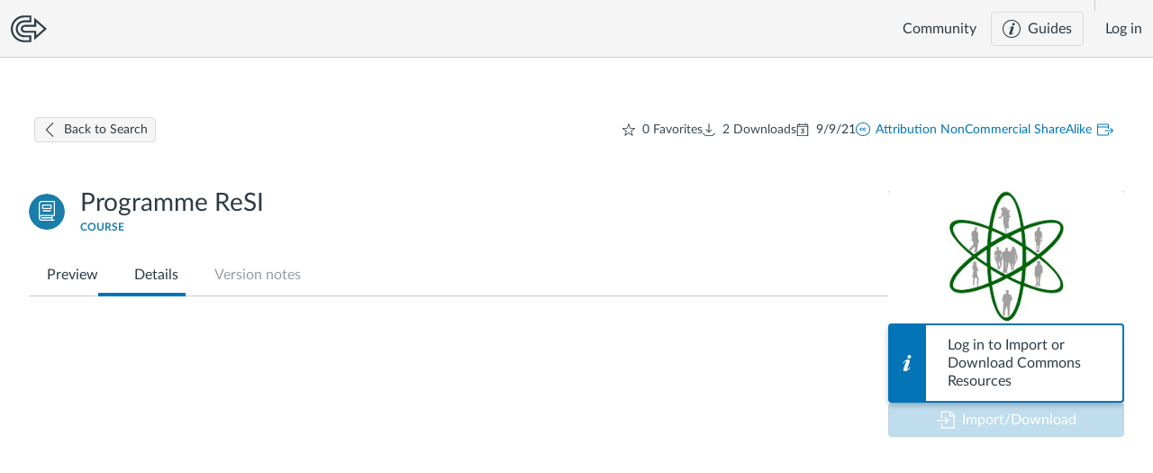

--- FILE ---
content_type: text/html; charset=UTF-8
request_url: https://common-cartridge-viewer.netlify.app/?compact&manifest=https://cartridge-manager-iad-prod.inscloudgate.net/entries-jwt/eyJ0eXAiOiJKV1QiLCJhbGciOiJIUzUxMiJ9.eyJpYXQiOjE3Njg4ODAzNDMsImNhcnRyaWRnZV9pZCI6IjQ1ZTFjNDExNGU2ZTQyZjM5MGNiMjQ3Y2FjYTM5YzIyIn0.x26JV1MdL2sFshQpkVwTxMelvGJsk4InHT47dmgcoKYP969WrrmVrBYmtu1KlPQlKKZFhc2M6BMnEvU0CUmrZg/45e1c4114e6e42f390cb247caca39c22/imsmanifest.xml&cartridge=https://pensieve-prod-cartridgesbucket-kgv84efgn6zd.s3.amazonaws.com/45e1c4114e6e42f390cb247caca39c22.imscc?AWSAccessKeyId=ASIAZIHRSNQUIF4VNVQS&Expires=1631357923&Signature=uI7hto7K3tKtcwf8q%2F2pogOnq14%3D&x-amz-security-token=FwoGZXIvYXdzEIT%2F%2F%2F%2F%2F%2F%2F%2F%2F%2FwEaDH%2FL8EJsDi3nzrnA1yLHAZR8AW9ijnouvnpoxXKuJrPTbZvhwOUhozsMNr1G2L8v6hIAEF06Qq%2FGaRUUe8SgM%2FsademjUE%2FrGfNBsJff1zfhV5jWrC%2F0XgrOYD0%2BDXErGeN%2BNOA5GVidhb2ZbNRml5RvRoR%2FFvz7ykZ3ooJzo7j0wH6a%2Ft4IxY5TFTbnpAEeqZvug9KSO0HJawCqQfRfViX%2FIdnQ%2Bf95Ww7b7QCBhuDVMebj3gaBS57JzS3xFGMQx3ZrOaBYkN%2BT%2BACYIV4rYofCBZTOImMo49HniQYyLXnF3pQQmCjfO2A8%2BqWVk0TkRD2YQPLfYtcZckMeFZprvOiPx8ZU9TeMYwbS5g%3D%3D&hide-responses&locale=undefined
body_size: 1842
content:
<!doctype html><html lang="en" dir="ltr"><head><meta charset="utf-8"><meta name="viewport" content="width=device-width,initial-scale=1,shrink-to-fit=no"><meta name="theme-color" content="#000000"><link rel="manifest" href="/manifest.json"><script type="text/javascript" src="https://unpkg.com/zip-js@0.0.2/WebContent/zip.js"></script><script type="text/javascript" src="https://unpkg.com/sanitize-html@1.18.2/dist/sanitize-html.min.js"></script><script type="text/javascript" src="https://unpkg.com/mathjax@3.2.2/es5/tex-mml-chtml.js" async></script><title>common-cartridge-viewer</title><link href="/static/css/main.476fa2d7.chunk.css" rel="stylesheet"></head><body><script>zip.workerScriptsPath="/vendor/zip.js/"</script><div id="root"></div><script>!function(d){function e(e){for(var t,r,n=e[0],c=e[1],o=e[2],f=0,a=[];f<n.length;f++)r=n[f],s[r]&&a.push(s[r][0]),s[r]=0;for(t in c)Object.prototype.hasOwnProperty.call(c,t)&&(d[t]=c[t]);for(h&&h(e);a.length;)a.shift()();return i.push.apply(i,o||[]),u()}function u(){for(var e,t=0;t<i.length;t++){for(var r=i[t],n=!0,c=1;c<r.length;c++){var o=r[c];0!==s[o]&&(n=!1)}n&&(i.splice(t--,1),e=p(p.s=r[0]))}return e}var r={},l={20:0},s={20:0},i=[];function p(e){if(r[e])return r[e].exports;var t=r[e]={i:e,l:!1,exports:{}};return d[e].call(t.exports,t,t.exports,p),t.l=!0,t.exports}p.e=function(i){var e=[];l[i]?e.push(l[i]):0!==l[i]&&{25:1}[i]&&e.push(l[i]=new Promise(function(e,n){for(var t="static/css/"+({0:"ar",1:"cy",2:"da",3:"de",4:"en",5:"en_AU",6:"en_GB",7:"es",8:"fr",9:"fr_CA",10:"is",11:"it",12:"ja",14:"nb",15:"nl",16:"pl",17:"pt",18:"pt_BR",19:"ru",21:"sv",22:"zh",23:"zh_HK"}[i]||i)+"."+{0:"31d6cfe0",1:"31d6cfe0",2:"31d6cfe0",3:"31d6cfe0",4:"31d6cfe0",5:"31d6cfe0",6:"31d6cfe0",7:"31d6cfe0",8:"31d6cfe0",9:"31d6cfe0",10:"31d6cfe0",11:"31d6cfe0",12:"31d6cfe0",14:"31d6cfe0",15:"31d6cfe0",16:"31d6cfe0",17:"31d6cfe0",18:"31d6cfe0",19:"31d6cfe0",21:"31d6cfe0",22:"31d6cfe0",23:"31d6cfe0",25:"372e1570"}[i]+".chunk.css",c=p.p+t,r=document.getElementsByTagName("link"),o=0;o<r.length;o++){var f=(d=r[o]).getAttribute("data-href")||d.getAttribute("href");if("stylesheet"===d.rel&&(f===t||f===c))return e()}var a=document.getElementsByTagName("style");for(o=0;o<a.length;o++){var d;if((f=(d=a[o]).getAttribute("data-href"))===t||f===c)return e()}var u=document.createElement("link");u.rel="stylesheet",u.type="text/css",u.onload=e,u.onerror=function(e){var t=e&&e.target&&e.target.src||c,r=new Error("Loading CSS chunk "+i+" failed.\n("+t+")");r.request=t,delete l[i],u.parentNode.removeChild(u),n(r)},u.href=c,document.getElementsByTagName("head")[0].appendChild(u)}).then(function(){l[i]=0}));var r=s[i];if(0!==r)if(r)e.push(r[2]);else{var t=new Promise(function(e,t){r=s[i]=[e,t]});e.push(r[2]=t);var n,o=document.createElement("script");o.charset="utf-8",o.timeout=120,p.nc&&o.setAttribute("nonce",p.nc),o.src=p.p+"static/js/"+({0:"ar",1:"cy",2:"da",3:"de",4:"en",5:"en_AU",6:"en_GB",7:"es",8:"fr",9:"fr_CA",10:"is",11:"it",12:"ja",14:"nb",15:"nl",16:"pl",17:"pt",18:"pt_BR",19:"ru",21:"sv",22:"zh",23:"zh_HK"}[i]||i)+"."+{0:"f2a31535",1:"d968f98e",2:"6ef97c47",3:"d6c0a3ff",4:"d5d70456",5:"62428c96",6:"41a209fd",7:"6e8c5d78",8:"540fc4c9",9:"0dddb6fe",10:"5adb26ca",11:"7a1f2f55",12:"cf61e18c",14:"2ad5dab0",15:"032cd98b",16:"c98340c7",17:"5a91e655",18:"2a84ee1b",19:"dc4579b0",21:"b37161f9",22:"c658acf2",23:"c4bb3489",25:"6faf9c42"}[i]+".chunk.js",n=function(e){o.onerror=o.onload=null,clearTimeout(f);var t=s[i];if(0!==t){if(t){var r=e&&("load"===e.type?"missing":e.type),n=e&&e.target&&e.target.src,c=new Error("Loading chunk "+i+" failed.\n("+r+": "+n+")");c.type=r,c.request=n,t[1](c)}s[i]=void 0}};var f=setTimeout(function(){n({type:"timeout",target:o})},12e4);o.onerror=o.onload=n,document.head.appendChild(o)}return Promise.all(e)},p.m=d,p.c=r,p.d=function(e,t,r){p.o(e,t)||Object.defineProperty(e,t,{enumerable:!0,get:r})},p.r=function(e){"undefined"!=typeof Symbol&&Symbol.toStringTag&&Object.defineProperty(e,Symbol.toStringTag,{value:"Module"}),Object.defineProperty(e,"__esModule",{value:!0})},p.t=function(t,e){if(1&e&&(t=p(t)),8&e)return t;if(4&e&&"object"==typeof t&&t&&t.__esModule)return t;var r=Object.create(null);if(p.r(r),Object.defineProperty(r,"default",{enumerable:!0,value:t}),2&e&&"string"!=typeof t)for(var n in t)p.d(r,n,function(e){return t[e]}.bind(null,n));return r},p.n=function(e){var t=e&&e.__esModule?function(){return e.default}:function(){return e};return p.d(t,"a",t),t},p.o=function(e,t){return Object.prototype.hasOwnProperty.call(e,t)},p.p="/",p.oe=function(e){throw console.error(e),e};var t=window.webpackJsonp=window.webpackJsonp||[],n=t.push.bind(t);t.push=e,t=t.slice();for(var c=0;c<t.length;c++)e(t[c]);var h=n;u()}([])</script><script src="/static/js/24.4eacef0e.chunk.js"></script><script src="/static/js/main.e65f750d.chunk.js"></script></body></html>

--- FILE ---
content_type: text/css
request_url: https://lor.instructure.com/standard.5c3df8e171177e626e71215eac40fe7d87e0becc.css
body_size: 104632
content:
:root{--color-cerulean:#009ae0;--color-cerulean-focus:rgba(0,154,224,0.5);--color-forest:#00ad18;--color-mineshaft:#333;--color-elephant:#858585;--color-magenta:#ba3fa4;--color-scarlet:#ad383a;--color-plumb:#6f2562;--color-mud:#fc5e13;--color-pirategold:#c48500;--color-silver:#a7a9ab;--color-ash:#8b969e;--color-primary:#0099e0;--color-secondary:#5b6c79;--color-success:#00ad18;--color-neutral:#e6e6e6;--color-action:#ba3fa5;--color-danger:#ad393a;--color-alert:#c48506;--color-light:#fff;--color-dark:#2d3b45;--color-page-bg:#fff;--color-sidebar-bg:#f7f7f7;--color-modal-overlay-bg:grey;--color-error-bg:#f5e2e2;--color-error-border:#f1d7dc;--color-error-text:#bd4b6d;--color-warning-border:#704700;--color-warning-text:#704700;--color-pill-bg:#889096;--color-pill-text:#fff;--color-subtle-bg:#e4e7ea;--color-subtle-border:#e6e6e6;--color-link:var(--color-primary);--color-text-subtle:#666;--color-text:#2d3b45;--color-divider:#ddd;--color-divider-dark:color(var(--color-divider) lightness(- 20%));--color-outline-text:#4d5f6d;--color-outline-focus:#0099e0;--color-media-thumb:#f8c35a;--color-search-input-border:#d4d4d4;--color-search-input-focus:#009ae0;--color-skip-to-content-bg:#0374b5;--color-input-border:#90979d;--color-input-placeholder:#8597a1;--color-input-invalid:#d54027;--color-button-default-bg:#f7f7f7;--color-button-default-border:color(#f7f7f7 lightness(- 15%));--color-star-stroke:#73818c;--color-star-active-fill:#fc5e13;--color-tag-border:#c1c7cf;--color-tag-bg:#f5f7f8;--color-tag-text:#7c8e9a;--color-tooltip-background:#394b58;--color-checkbox-border:#cfcfcf;--color-checkbox-border-hover:#0096db;--color-checkbox-outline-focus:rgba(0,150,219,0.2);--color-checkbox-outline-checked:hsla(0,0%,100%,0.35);--color-radio-shadow-focus:rgba(0,150,219,0.3);--color-disabled-text:#7f7f7f;--gradient-table-bg-image:linear-gradient(180deg,#f3f3f3,#fff 10px,#fff);--color-course:#197eab;--color-document:#2573df;--color-module:#27872b;--color-image:#048660;--color-audio:#996e00;--color-discussion:#007b86;--color-video:#bf5811;--color-page:#9e58bd;--color-quiz:#ed0000;--color-quizzesnext:#ed0000;--color-assignment:#c54396;--color-placeholder:#767676}*{box-sizing:border-box;vertical-align:baseline;font-weight:inherit;font-family:inherit;font-style:inherit;font-size:100%;border:0;padding:0;margin:0}ul{list-style:none}@font-face{font-family:Lato;src:url(/Lato-Regular.woff2) format("woff2");font-weight:400}@font-face{font-family:Lato;src:url(/Lato-Bold.woff2) format("woff2");font-weight:600}@font-face{font-family:Lato;src:url(/Lato-Italic.woff2) format("woff2");font-style:italic}@font-face{font-family:Lato Light;src:url(/Lato-Light.woff2) format("woff2")}@font-face{font-family:Lato Light;src:url(/Lato-LightItalic.woff2) format("woff2");font-style:italic}:root{--lato-list:Lato,Helvetica,sans-serif;--lato-list-light:Lato Light,Lato,HelveticaNeue-Light,HelveticaNeue-Medium,Helvetica Neue Light,Helvetica Neue Medium,Helvetica Neue,Helvetica,sans-serif;--lato-list-ultralight:Lato Light,Lato,HelveticaNeue-UltraLight,HelveticaNeue-Light,Helvetica Neue UltraLight,Helvetica Neue Light,Helvetica Neue,Helvetica,sans-serif}body,input,textarea{font-family:var(--lato-list);color:var(--color-text)}strong{font-weight:700}.heading-type-2{font-weight:400;font-size:18px;color:var(--color-mineshaft)}body{padding:0;margin:0;background-color:var(--color-page-bg)}a{color:var(--color-link);cursor:pointer}hr{height:0;margin-top:16px;margin-bottom:16px;border:0 dotted;border-bottom:1px dotted var(--color-divider)}h1{outline:0 none}button{cursor:pointer}:root{--padding-thin:8px;--padding-normal:12px;--padding-thick:24px;--width-large:1115px;--width-medium:846px;--width-medium-breakpoint:1115px;--width-small-breakpoint:768px;--thumbnail-width:262px;--thumbnail-height:147px;--thumbnail-outer-width:calc(var(--thumbnail-width) + 2px);--thumbnail-outer-height:calc(var(--thumbnail-height) + 2px)}#application{min-height:100vh;display:flex}.App{width:100%;min-height:100%;display:flex;flex-direction:column}.App-main{flex:1;display:flex}.App-main-inner{width:100%}.App-main-content{max-width:1100px}.lor-container{padding:0 30px}.lor-column{display:block;flex:1;margin-right:36px}#screenreader-announcements-assertive,#screenreader-announcements-polite{position:absolute;left:-10000px;top:auto;width:1px;height:1px;overflow:hidden}.AdminTabs{margin-top:2rem;border-bottom:1px solid var(--color-divider)}.AdminTabs-link{padding:12px 15px 2px;margin:0 10px;display:inline-block;font-size:.9rem;text-align:center;color:var(--color-link);text-decoration:none;border-radius:5px 5px 0 0;border-top:1px solid transparent;border-right:1px solid transparent;border-left:1px solid transparent}.AdminTabs-link.active{color:var(--color-text);border-top:1px solid var(--color-divider);border-right:1px solid var(--color-divider);border-left:1px solid var(--color-divider);padding-bottom:10px;margin-bottom:-1px;background-color:var(--color-page-bg)}.AdminTabs-link:focus{outline-color:var(--color-outline-focus);outline-style:solid;outline-width:1px}.AdminTabs-link::-moz-focus-inner{border:0}.lor-avatar{display:inline-block;height:26px;width:26px;border-radius:50%;border:0;background-repeat:no-repeat;background-position:50%;background-size:cover}.Button[aria-disabled=true]{opacity:.5;pointer-events:none;cursor:default}.FocusRing{outline-style:none;overflow:visible}.FocusRing::-moz-focus-inner{border:0}.FocusRing:before,.react-toggle:before{content:" ";position:absolute;top:-.25rem;left:-.25rem;right:-.25rem;bottom:-.25rem;border:1px solid #0073ac;border-radius:2px;opacity:0;transform:scale(.01);transition:all .2s}.react-toggle:before{border-radius:15px}.FocusRing:focus:before,.react-toggle--focus:before{opacity:1;transform:scale(1)}.react-toggle--focus .react-toggle-thumb{box-shadow:none!important}:root{--color-button-confirm-border:#dbdbdb}.ButtonConfirm{position:absolute;margin-top:10px;z-index:1}.ButtonConfirm-arrow{position:absolute;left:16px;top:-8px;border-left:.5625rem solid transparent;border-right:.5625rem solid transparent;border-top:0 solid transparent;border-bottom:.5625rem solid transparent;border-bottom-color:var(--color-button-confirm-border)}.ButtonConfirm-arrow:after{border-left:.5rem solid var(--color-button-confirm-border);border-bottom:.5rem solid #fff;border-right:.5rem solid var(--color-button-confirm-border);border-top:0 solid transparent;top:.0625rem;margin-inline:-.5rem 0;border-inline-color:transparent;content:"";position:absolute}.ButtonConfirm-prompt{background-color:#fff;padding:10px;border-radius:5px;min-height:48px;max-height:400px;max-width:230px;overflow-y:auto;border:1px solid var(--color-button-confirm-border)}.ButtonConfirm-message{display:block;font-size:13px}.ButtonConfirm-button-row{display:flex;padding-top:10px;gap:20px}.ButtonConfirm-button{border-radius:5px;text-decoration:none;margin:16px 10px;padding:5px 12px;font-size:13px;text-align:left}.Checkbox{display:inline-block;position:relative}.Checkbox-input{position:absolute;top:0;right:0;bottom:0;left:0;margin:0;opacity:.0001}.Checkbox-facade{display:inline-block;transition:border-color .2s ease-out,outline-offset .2s ease-out,outline-color .2s ease-out;box-sizing:border-box;width:16px;height:16px;border-radius:3px;background:url([data-uri]) no-repeat bottom #fff;background-size:16px 48px;border:1px solid var(--color-checkbox-border);outline:2px solid transparent;outline-offset:-12px}.Checkbox input:focus+.Checkbox-facade,.Checkbox input:hover+.Checkbox-facade{border-color:var(--color-checkbox-border-hover)}.Checkbox input:focus+.Checkbox-facade{outline-offset:-3px;outline-color:var(--color-outline-focus)}.Checkbox input:checked+.Checkbox-facade{background-color:var(--color-checkbox-border-hover);background-position:center -1px;border-color:var(--color-checkbox-border-hover)}.Checkbox input:checked:focus+.Checkbox-facade{outline-color:#fff}.Checkbox input:disabled+.Checkbox-facade{border-color:var(--color-checkbox-border);opacity:.5}.CroppedImg{position:relative;display:inline-block;overflow:hidden;flex:none;vertical-align:top}.CroppedImg-img{position:absolute;visibility:hidden}.CroppedImg-loading{position:absolute;top:50%;left:50%;margin:-5px 0 0 -24px}.CroppedImg-borderRadius{border-radius:4px 4px 0 0}.lor-csv{display:table-row;margin-bottom:2px;font-size:.9em}.lor-csv-header{font-weight:700;padding-right:8px}.lor-csv-header,.lor-csv-values{display:table-cell}.lor-csv-value{display:inline-block;margin-right:3px}.lor-csv-value:after{content:", "}.lor-csv-value:last-child:after{content:""}.lor-course-download-size:after{content:""!important}.FilePicker{position:relative;border:1px dashed var(--color-text-subtle);border-radius:10px;color:var(--color-text);text-align:center;padding:36px 12px;cursor:pointer}.FilePicker--focused{border-color:transparent;box-shadow:0 0 3px 2px var(--color-primary)}.FilePicker-icon{color:var(--color-link)}.FilePicker-label{display:block;font-size:18px;font-weight:300;margin:16px}.FilePicker-browse{text-decoration:underline;color:var(--color-link)}.FilePicker-input{position:absolute;top:0;right:0;bottom:0;left:0;opacity:.0001}.FilePicker-types{font-style:italic;font-size:11px;color:var(--color-text-subtle)}.FilePicker-dropzone{position:fixed;top:0;right:0;bottom:0;left:0;background:hsla(0,0%,100%,.9);display:flex;align-items:center;justify-content:center;z-index:3}.FilePicker-dropzone:before{content:"";position:absolute;top:10px;right:10px;bottom:10px;left:10px;border:3px dashed var(--color-link);border-radius:10px}.FilePicker-dropzone-icon{color:var(--color-link);width:120px;height:75px;pointer-events:none}.form{margin-bottom:16px}.form-heading{text-align:center;line-height:1;position:relative}.form-heading:before{content:"";position:absolute;top:50%;left:0;height:1px;width:100%;background-color:#d7d7d7}.form-heading-text{display:inline-block;text-align:center;border:1px solid #ddd;background:#fff;position:relative;color:var(--color-text-subtle);padding:9px 13px 8px;border-radius:4px;text-transform:uppercase;letter-spacing:2px;font-size:.75rem;font-weight:700}.form-heading-icon{position:absolute;left:-45px;top:-3px}.form-group{margin-top:24px;margin-bottom:16px}.form-group-label{font-weight:700;display:block;margin-bottom:16px;font-size:16px}.form-group-required:after{display:inline-block;vertical-align:top;margin:0 0 0 2px;content:"*";font-size:13px;color:var(--color-input-invalid)}.form-group-help-text,.radio-group-help-text{font-weight:400;font-style:italic;color:var(--color-text-subtle);font-size:.8em;padding:0 5px}.form-group-help-link{font-weight:400;font-size:.9em;padding:0 5px;text-decoration:none}.form-group-help-link:focus{outline-color:var(--color-outline-focus);outline-style:solid;outline-width:1px}.form-group-help-link::-moz-focus-inner{border:0}.form-control{width:100%;border:1px solid var(--color-subtle-border);border-radius:5px;padding:6px;display:block}.form-control::placeholder{font-family:var(--lato-list-light)}select.form-control{border:1px solid #afbac0;padding:8px 12px;-webkit-appearance:none;background:#fff;background:url([data-uri]);background-repeat:no-repeat,repeat;background-position:right 8px center,0;background-size:10px 10px,100%}select::-ms-expand{display:none}.radio-group-input{display:inline;margin-right:10px}.radio-group-label{color:var(--color-text);padding:3px 0;font-size:12px;font-family:var(--lato-list-light);display:flex;align-items:center}.radio-group-label-selected{color:#364a5a}.radio-group-label-disabled{color:#7b8790}.check-group{overflow:hidden;padding-top:5px;margin-top:-5px}.check-group-scroll-container{margin:15px 0 25px 30px;width:505px;height:300px;overflow-y:scroll;border:1px solid var(--color-search-input-border);border-radius:3px;padding:15px;box-shadow:inset 0 0 0 1px color(var(--color-search-input-border) lightness(90%)),inset 0 0 0 2px color(var(--color-search-input-border) lightness(98%))}.check-group-input{position:absolute;top:5px;left:25px}.check-group-label{position:relative;display:block;color:var(--color-text);box-sizing:border-box;font-size:.8rem;padding:5px 0 5px 50px}.check-group-scroll-container .check-group-input{left:5px}.check-group-scroll-container .check-group-label{padding-left:30px}.check-group-label-all,.check-group-label-selected{font-weight:700}.form-group .gri-container{margin-bottom:20px}.form-buttons{display:flex;justify-content:space-between;border-top:1px solid var(--color-divider);padding-top:15px}.error-message{background-color:var(--color-input-invalid);color:var(--color-light);border-radius:4px;padding:7px 15px;font-size:11px;font-weight:700;margin-top:2px;position:absolute;top:100%;right:0;z-index:1}.error-message:before{position:absolute;bottom:100%;right:10px;border-bottom:7px solid var(--color-input-invalid);border-left:6px solid transparent;border-right:6px solid transparent;content:" "}.error-message-inline{position:relative;display:inline-block;margin:0 0 0 15px}.error-message-inline:before{position:absolute;top:50%;margin-top:-6px;right:100%;border-right:7px solid var(--color-input-invalid);border-top:6px solid transparent;border-bottom:6px solid transparent;content:" "}.error .form-group-label{color:var(--color-input-invalid);width:100%}.error .form-control,.error .ic-tokens{border-color:var(--color-input-invalid)}@keyframes LoadMore-fadeIn{0%{opacity:0}to{opacity:1}}.LoadMore-loader{display:block;margin:20px 0 40px;padding-right:30px;text-align:center;font-size:13px;height:15px;color:var(--color-text-subtle);transition:opacity .3s ease}.LoadMore-button{text-align:center;width:100%}.LoadMore-button-btn:focus{outline-color:var(--color-outline-focus);outline-style:solid;outline-width:1px}.LoadMore-button-btn::-moz-focus-inner{border:0}.LoadMore>*{animation:LoadMore-fadeIn .4s ease}@keyframes Loading{0%,80%,to{opacity:0}40%{opacity:1}}.Loading{display:inline-flex;align-items:center;justify-content:space-around;width:48px;height:10px}.Loading-0,.Loading-1,.Loading-2{animation-name:Loading;animation-duration:1.95s;animation-iteration-count:infinite;animation-direction:linear;background:var(--color-text-subtle);border-radius:8px;width:10px;height:10px;flex:none}.Loading-0{animation-delay:-1.8s}.Loading-1{animation-delay:-1.6s}.Loading-2{animation-delay:-1.4s}.message{padding:20px;border-radius:6px;border:1px solid #bbb;background-color:#ddd;color:#444;margin-bottom:1.5em;text-align:center;clear:both}.message strong{font-weight:700}.message a{color:inherit;text-decoration:underline;cursor:pointer;line-height:normal;vertical-align:initial}.message-info{background-color:#b0e5fb;border-color:#03abf2;color:#016290}.message-success{background-color:#b8e9bd;border-color:#23c239;color:#096b12}.message-error{background-color:#e7cecf;border-color:#c9888a;color:#672122}.message-error2{padding:10px;text-align:left;border-radius:0;border:transparent;border-left:10px solid #ad393a;background-color:#f2dedf;color:#ad393a}.message-with-icon{padding-left:50px;background-size:20px 20px;background-repeat:no-repeat;background-position:10px}.message-with-icon.message-error2{background-image:url([data-uri])}.message-with-image{padding:1.5rem 0}.message-with-image,.message-with-image section{width:100%;display:flex;flex-direction:column;align-items:center;text-align:center}.message-with-image img{margin:1.5rem 0;max-width:100%}.message-with-image h2{font-weight:400;font-size:1.38em;margin-bottom:.5rem}.message-with-image p{font-size:1em;margin-bottom:2.25rem}.Quote{text-align:center;padding:0 15%;position:relative;clear:both}.Quote-message{margin:32px;font-size:1.4rem}.Quote-quote{color:#b944a5;font-size:1.2rem;font-style:italic;line-height:1.8rem;margin:32px}.Quote-image-container{margin:32px}.No-result{display:flex;flex-direction:column;align-items:center;padding-top:48px}.No-result-image{height:20%;width:auto}.No-result-title{margin-top:40px;font-size:28px;color:#2d3b45}.No-result-message{text-align:center;line-height:24px;margin-top:16px;max-width:550px;color:#384a58}.no-results-quote{text-align:center;padding:0 15%;position:relative;clear:both}.no-results-quote-message{margin:32px;font-size:1.7rem;text-align:center}.no-results-quote-image-container{margin:32px auto;text-align:center}.no-results-quote-image-container img{width:240px}.no-results-quote-image-container img.small{width:70px}.Outcomes{background-color:color(var(--color-subtle-bg) lightness(5%));border-radius:5px}.Outcomes-help-text{font-style:italic;font-size:.8em;color:var(--color-text-subtle)}.Outcomes-authority-field{display:flex;align-items:center;gap:5px;margin:5px 20px 14px 0;font-size:.9em}.Outcomes-authority-field--disabled{color:var(--color-disabled-text)}.Outcomes-authority-check{margin-right:8px;vertical-align:middle}.outcome-result{padding:4px 10px;display:flex;border-bottom:1px dashed #ddd}.outcome-result:focus{background-color:#eee;cursor:pointer;outline:0 none}.outcome-result:last-of-type{border-bottom:0}.outcome-result-title{color:#aaa;margin-top:5px;margin-bottom:5px}.outcome-result-source,.outcome-result-title-divider,.outcome-result-topic{display:inline}.outcome-result-code{font-size:1.08rem}.outcome-result-info{flex:1}.outcome-result-description{margin-top:5px;margin-bottom:5px;overflow:hidden;line-height:1rem;max-height:2rem;position:relative}.outcome-result-description:before{content:" ";height:1rem;width:70%;top:1rem;position:absolute;right:0;background:linear-gradient(90deg,hsla(0,0%,100%,0) 0,#fff)}.outcome-result:focus .outcome-result-description:before{background:linear-gradient(90deg,hsla(0,0%,93.3%,0) 0,#eee)}.outcome-result-select-container{margin-top:6px}.outcome-warning .NotifyMessage-message{padding-left:15px;padding-top:15px;padding-bottom:15px}.outcome-warning .outcome-warning-main-text{font-weight:700}.outcome-warning .outcome-warning-helper-text{font-size:.8em;padding-left:5px}.OutcomesNoResults{text-align:center;font-size:1.5em;font-weight:700;padding:20px}.OutcomesNoResults-message{margin-bottom:20px}.UsersNoResults{text-align:center;font-size:1.5em;font-weight:700;padding:20px}.UsersNoResults-message{margin-bottom:20px}.Radio{display:inline-block;position:relative}.Radio-input{position:absolute;top:0;right:0;bottom:0;left:0;margin:0;opacity:.0001}.Radio-facade{display:inline-block;transition:all .2s ease-out;-webkit-transition:none;box-sizing:border-box;width:16px;height:16px;border-radius:100%;background:#fff;background-size:16px 48px;border:1px solid var(--color-checkbox-border)}:checked+.Radio-facade,:hover+.Radio-facade{border-color:var(--color-checkbox-border-hover)}:checked+.Radio-facade{box-shadow:inset 0 0 0 3px #fff}:checked+.Radio-facade,:focus+.Radio-facade{background-color:var(--color-checkbox-border-hover)}:focus+.Radio-facade{box-shadow:inset 0 0 0 2px var(--color-radio-shadow-focus),inset 0 0 0 4px #fff}:disabled+.Radio-facade{border-color:var(--color-checkbox-border);opacity:.5}:root{--rating-star-count:5;--rating-star-height:16px;--rating-star-width:16px;--rating-star-padding-right:3px;--rating-star-active-fill:#ffb800}.lor-rating{display:inline-block;width:calc(var(--rating-star-count)*(var(--rating-star-width) + var(--rating-star-padding-right)))}.lor-rating-button{position:relative;display:inline-block;height:var(--rating-star-height);width:calc(var(--rating-star-width) + var(--rating-star-padding-right))}.lor-rating-radio{opacity:0;top:0;left:0}.lor-rating-radio,:focus+.lor-rating-focus-ring{position:absolute;right:0;bottom:0;cursor:pointer}:focus+.lor-rating-focus-ring{top:-1px;left:-1px;pointer-events:none;border:1px solid var(--color-primary);border-radius:3px;height:calc(var(--rating-star-width) + var(--rating-star-padding-right))}.lor-rating-star,:focus+.lor-rating-focus-ring{width:calc(var(--rating-star-width) + var(--rating-star-padding-right))}.lor-rating-star{display:inline-block;vertical-align:top;height:var(--rating-star-height);padding-right:var(--rating-star-padding-right);stroke:var(--color-star-stroke);fill:#fff;stroke-linecap:round}.lor-rating-star:last-child{margin-right:0}.lor-rating-star-editable{cursor:pointer}.lor-rating-star-active{fill:var(--color-star-active-fill)}.lor-rating-star-active .lor-rating-starpath-empty,.lor-rating-starpath-filled{visibility:hidden}.lor-rating-star-active .lor-rating-starpath-filled{visibility:visible}.react-toggle{touch-action:pan-x;display:inline-block;position:relative;cursor:pointer;background-color:transparent;border:0;padding:0;-webkit-touch-callout:none;-webkit-user-select:none;-khtml-user-select:none;-moz-user-select:none;-ms-user-select:none;user-select:none;-webkit-tap-highlight-color:rgba(0,0,0,0);-webkit-tap-highlight-color:transparent}.react-toggle-screenreader-only{border:0;clip:rect(0 0 0 0);height:1px;margin:-1px;overflow:hidden;padding:0;position:absolute;width:1px}.react-toggle--disabled{cursor:not-allowed;opacity:.5;-webkit-transition:opacity .25s;transition:opacity .25s}.react-toggle-track{width:50px;height:24px;padding:0;border-radius:30px;background-color:#4d4d4d;-webkit-transition:all .2s ease;-moz-transition:all .2s ease;transition:all .2s ease}.react-toggle:hover:not(.react-toggle--disabled) .react-toggle-track{background-color:#000}.react-toggle--checked .react-toggle-track{background-color:#19ab27}.react-toggle--checked:hover:not(.react-toggle--disabled) .react-toggle-track{background-color:#128d15}.react-toggle-track-check{position:absolute;width:14px;height:10px;top:0;bottom:0;margin-top:auto;margin-bottom:auto;line-height:0;left:8px;opacity:0;-webkit-transition:opacity .25s ease;-moz-transition:opacity .25s ease;transition:opacity .25s ease}.react-toggle--checked .react-toggle-track-check,.react-toggle-track-x{opacity:1;-webkit-transition:opacity .25s ease;-moz-transition:opacity .25s ease;transition:opacity .25s ease}.react-toggle-track-x{position:absolute;width:10px;height:10px;top:0;bottom:0;margin-top:auto;margin-bottom:auto;line-height:0;right:10px}.react-toggle--checked .react-toggle-track-x{opacity:0}.react-toggle-thumb{transition:all .5s cubic-bezier(.23,1,.32,1) 0ms;position:absolute;top:1px;left:1px;width:22px;height:22px;border:1px solid #4d4d4d;border-radius:50%;background-color:#fafafa;-webkit-box-sizing:border-box;-moz-box-sizing:border-box;box-sizing:border-box;-webkit-transition:all .25s ease;-moz-transition:all .25s ease;transition:all .25s ease}.react-toggle--checked .react-toggle-thumb{left:27px;border-color:#19ab27}.react-toggle--focus .react-toggle-thumb{-webkit-box-shadow:0 0 3px 2px #0099e0;-moz-box-shadow:0 0 3px 2px #0099e0;box-shadow:0 0 2px 3px #0099e0}.react-toggle:active:not(.react-toggle--disabled) .react-toggle-thumb{-webkit-box-shadow:0 0 5px 5px #0099e0;-moz-box-shadow:0 0 5px 5px #0099e0;box-shadow:0 0 5px 5px #0099e0}.react-toggle--checked .react-toggle-track{background-color:var(--color-success)}span[data-cid="Select SimpleSelect"] span[class$=beforeElement]{display:flex}.Tags-help-text{font-style:italic;font-size:.8em;color:var(--color-text-subtle);margin-top:4px;margin-bottom:12px;display:flex}.Tags-help-text-nowrap{white-space:nowrap}.Tags-community-review-text{flex:1;line-height:25px;vertical-align:middle;font-style:normal}.ic-tokeninput{display:inline-block}.ic-tokeninput-list{display:none;position:absolute;z-index:1;border:1px solid #aaa;background:#fff;bottom:100%;left:0;padding:5px 0;max-height:400px;overflow:auto;font-size:12px;font-family:sans-serif;width:100%;box-sizing:border-box}.ic-tokeninput-is-open .ic-tokeninput-list{display:block}.ic-tokeninput-option:focus{outline:0;color:#fff;background:#4095bf}.ic-token-label{line-height:20px}.ic-tokeninput-input{padding-right:20px;width:100%;box-sizing:border-box;border:0;outline:0;margin-top:6px;margin-bottom:6px;background-color:transparent}.ic-tokeninput-input::placeholder{color:var(--color-text-subtle)}.ic-tokeninput-button{display:inline-block;position:absolute;outline:none;top:2px;right:6px;font-size:14px;cursor:default}.ic-tokeninput-button:active{color:#4095bf}.ic-tokeninput-option{display:block;padding:2px 16px;cursor:default}.ic-tokeninput-selected:before{content:"✓";position:absolute;left:4px}.flex{display:flex}.inline-flex{display:inline-flex;flex:1}.ic-tokens{box-sizing:border-box;z-index:1;list-style:none;padding:4px 6px;border:1px solid var(--color-subtle-border);background-color:#fff;border-radius:3px;cursor:text;position:relative;will-change:transform;flex-wrap:wrap;min-height:41px}.ic-tokens-disabled{border:1px solid #ccc;background-color:#eee;color:#eee;cursor:default;box-shadow:inset 0 0 6px #ddd}.ic-token{background-color:var(--color-tag-bg);border:1px solid var(--color-tag-border);color:var(--color-tag-text);border-radius:3px;padding:3px 8px;margin-right:6px;margin-top:2px;margin-bottom:2px;flex:none}.ic-token-delete-button{font-size:1rem;margin-right:5px;cursor:pointer}.ic-token-delete-button:hover{color:var(--color-text)}.ic-tokeninput{display:inline-flex;flex:1}.ic-tokeninput-button{display:none}.ic-tokeninput-loading{position:absolute;bottom:14px;right:2px;align-items:center;padding-right:6px}.TooltipTrigger{position:relative}.TooltipTrigger-animation-enter{opacity:0;transition:opacity .3s ease}.TooltipTrigger-animation-enter-active{opacity:1}.TooltipTrigger-animation-leave{transition:opacity .3s ease}.TooltipTrigger-animation-leave-active{opacity:0}.Tooltip{background-color:rgba(0,0,0,.8);padding:10px;border-radius:5px;position:absolute;color:var(--color-light);word-wrap:break-word;-webkit-font-smoothing:antialiased;z-index:1}.Tooltip:after{content:"";position:absolute;border:8px solid transparent;margin:-8px;width:0;height:0}.Tooltip-top{bottom:100%;margin-bottom:8px;left:50%;transform:translateX(-50%)}.Tooltip-top:after{bottom:-8px;left:50%;border-top-color:rgba(0,0,0,.8)}.Tooltip-bottom{top:100%;margin-top:8px;left:50%;transform:translateX(-50%)}.Tooltip-bottom:after{top:-8px;left:50%;border-bottom-color:rgba(0,0,0,.8)}.Tooltip-left{right:100%;margin-right:8px;top:50%;transform:translateY(-50%)}.Tooltip-left:after{right:-8px;top:50%;border-left-color:rgba(0,0,0,.8)}.Tooltip-right{left:100%;margin-left:8px;top:50%;transform:translateY(-50%)}.Tooltip-right:after{left:-8px;top:50%;border-right-color:rgba(0,0,0,.8)}.Tray{width:480px;background:#fff;transform:translate3d(110%,0,0);opacity:0;position:fixed;top:0;bottom:0;right:0;z-index:9999;box-shadow:10px 0 60px #000;overflow:auto}.Tray>div{padding:1rem 2rem}.Tray-title h3{font-size:21px;margin-bottom:34px;line-height:39px;display:inline-block;vertical-align:top}.Tray--opened{animation:TraySlide .5s forwards}.Tray--close{animation:TraySlideOut .5s forwards}@keyframes TraySlide{0%{transform:translate3d(110%,0,0);opacity:0}to{transform:translateX(0);opacity:1}}@keyframes TraySlideOut{0%{transform:translateX(0);opacity:1}to{transform:translate3d(110%,0,0);opacity:0}}.List-option{height:50px;display:flex;justify-content:space-between;align-items:center;padding:0 20px;border-bottom:1px dashed var(--color-input-border)}.List-option:last-child{border-bottom:none}.List-option-name{flex:1;white-space:nowrap;text-overflow:ellipsis;overflow:hidden}.List-option-checkmark{width:16px;height:16px;margin-left:16px;color:var(--color-success)}.NotifyMessage{border-radius:5px;box-shadow:1px 1px 4px #aaa;position:relative;overflow:hidden;margin-bottom:12px;display:flex}.NotifyMessage-close{position:absolute;right:10px;top:50%;transform:translateY(-50%)}.NotifyMessage-title{position:absolute;transform:rotate(-90deg) translate(-50%);transform-origin:top left 0;top:50%;left:0;width:100%;padding:5px 0;font-weight:700;color:var(--color-light);text-align:center;font-size:.6em;letter-spacing:1px;text-transform:uppercase}.NotifyMessage-icon{flex:none;display:flex;justify-content:center;align-items:center;width:50px}.NotifyMessage-message{padding:20px 20px 20px 40px;border:1px solid var(--color-divider);font-size:.9em;width:100%}.NotifyMessage--primary .NotifyMessage-icon,.NotifyMessage--primary .NotifyMessage-title{background-color:var(--color-primary)}.NotifyMessage--secondary .NotifyMessage-icon,.NotifyMessage--secondary .NotifyMessage-title{background-color:var(--color-secondary)}.NotifyMessage--success .NotifyMessage-icon,.NotifyMessage--success .NotifyMessage-title{background-color:var(--color-success)}.NotifyMessage--neutral .NotifyMessage-icon,.NotifyMessage--neutral .NotifyMessage-title{background-color:var(--color-neutral)}.NotifyMessage--action .NotifyMessage-icon,.NotifyMessage--action .NotifyMessage-title{background-color:var(--color-action)}.NotifyMessage--danger .NotifyMessage-icon,.NotifyMessage--danger .NotifyMessage-title{background-color:var(--color-danger)}.NotifyMessage--alert .NotifyMessage-icon,.NotifyMessage--alert .NotifyMessage-title{background-color:var(--color-alert)}.NotificationCenter{position:absolute;right:0;margin-top:-10px;max-width:100%;z-index:2}.Notification{position:relative;background-color:var(--color-light);border:1px solid var(--color-divider);border-radius:5px;padding:25px;box-shadow:3px 3px 3px 0 var(--color-divider-dark);max-width:375px;margin:0 0 10px 10px;z-index:1}.Notification-close{position:absolute;top:10px;right:10px}.UpdatesNotification-update-notes{padding-left:5px;padding-right:5px;font-size:.85em}.UpdatesNotification-item{display:flex;border-bottom:1px dashed var(--color-divider);padding:0 0 15px;margin-bottom:15px;font-size:.9em}.UpdatesNotification-item-icon{flex:none;width:40px;height:40px;margin-right:8px}.UpdatesNotification-additional{font-size:.7em;font-style:italic;color:var(--color-text-subtle);word-spacing:-.1em;margin-left:10px}.ConfirmOptions{position:relative;display:inline-block;perspective:1000px;transition:transform .75s,visibility .75s;backface-visibility:hidden;transform-origin:50%}.ConfirmOptions-corner{position:absolute;top:0;left:0;background-color:rgba(0,0,0,.6);padding:2px}.DeleteOptions{position:relative;display:inline-block;perspective:1000px}.DeleteOptions-children{transition:transform .75s,visibility .75s;backface-visibility:hidden;transform-origin:50%}.DeleteOptions-flipped .DeleteOptions-children{transform:rotateY(180deg);visibility:hidden}.DeleteOptions-corner{position:absolute;top:0;left:0;background-color:rgba(0,0,0,.6);padding:5px}.RemoveOptions-corner{position:absolute}.DeleteOptions-trashIcon{color:var(--color-light)}.DeleteOptions-confirmation{position:absolute;top:0;left:0;width:100%;height:100%;background-color:#fff;padding:15px;border:1px dashed var(--color-subtle-border);backface-visibility:hidden;transform:rotateY(-180deg);transition:transform .75s}.DeleteOptions-flipped .DeleteOptions-confirmation{transform:rotateY(0deg)}.DeleteOptions-message{font-size:1.1em}.DeleteOptions-warn{font-size:.8em;font-family:var(--lato-list-light);margin:15px 0}.DeleteOptions-warn-check{vertical-align:middle;margin-right:10px}.DeleteOptions-buttons{font-size:.9em;margin:20px 0}.DeleteOptions-buttons .Button{margin:0 5px}.loading-spinner{position:absolute;left:50%;top:50%;transform:translate(-50%,-50%)}.truncate-tooltip{max-width:16rem;overflow-wrap:anywhere;white-space:pre-line}.truncate-text{overflow:hidden;text-overflow:ellipsis;white-space:nowrap}.result-pagination--too-many-results button[data-direction=last]{display:none}.lor-error-layout,.lor-error-layout-sad-laptop{display:flex;flex-direction:column;flex:1;justify-content:center;align-items:center;position:fixed;top:0;right:0;left:0;bottom:0}.lor-error{display:flex;align-items:center;border:1px solid var(--color-error-border);border-radius:5px;background-color:var(--color-error-bg);padding:16px;line-height:1.5rem;min-width:420px;max-width:475px}.lor-error,.lor-error-message>a{color:var(--color-error-text)}.lor-error-icon-wrapper{display:flex;flex-direction:column;justify-content:center;align-items:center;margin-right:12px;height:48px;width:32px}.lor-error-icon{margin:auto;height:32px;width:32px}.lor-error-message{flex:1}.lor-warning{border:1px solid #dfbb6e;border-radius:5px;background-color:#f4e6c7;padding:16px;color:var(--color-warning-text);line-height:1.5rem;width:270px;max-width:100%;margin-top:40px}.lor-warning-title{font-weight:700;margin-bottom:10px}.lor-warning-details{margin:15px 0;padding:8px 0;border-top:1px dotted var(--color-warning-border);border-bottom:1px dotted var(--color-warning-border)}.lor-warning-message{font-weight:700}.lor-warning-code{font-size:.6em;color:color(var(--color-warning-text) lightness(+ 50%) saturation(- 50%))}.NotAuthenticated-back{display:inline-block;color:inherit}.lor-error-layout.robots img{width:360px;height:270px;margin-bottom:20px}.lor-error-layout.robots h1{font-size:28px;line-height:36px;color:#384a58}.lor-error-layout.robots h2{font-size:16px;line-height:24px;color:#384a58}.lor-error-layout-sad-laptop img{margin-bottom:40px}.lor-error-layout-sad-laptop h1{font-size:28px;line-height:36px;color:#384a58;margin-bottom:16px}.lor-error-layout-sad-laptop h2{font-size:16px;line-height:24px;color:#384a58}.Setup-form{margin:16px 42px}.Setup-paragraph{margin-top:12px;margin-bottom:12px}.App-footer{border-top:1px solid var(--color-divider);margin:20px auto auto;padding:20px 20px 20px 0;font-size:.8em;width:100%}.App-footer a{text-decoration:none;padding:0 10px;border-left:1px solid var(--color-divider)}.App-footer a:first-child{padding-left:0;border-left:none}.ResourceTypeIcon{position:relative;display:block;color:#fff;border-radius:100%;text-align:center;font-size:22px;line-height:36px;background-color:var(--color-ash)}.ResourceTypeIcon:not(.ResourceTypeIcon--raw):before{content:" ";border:3px solid #fff;position:absolute;top:-3px;left:-3px;right:-3px;bottom:-3px;border-radius:100px}.ResourceTypePicker-type .ResourceTypeIcon{line-height:44px;display:flex;align-items:center;justify-content:center}.ResourceTypePicker-type .ResourceTypeIcon:before{display:none}.CsvOutcomes-tooltip{width:240px;font-size:12px;line-height:1.3}.LearningObjectDetail-update{display:flex;flex-direction:row;align-items:center}.LearningObjectDetail-updateText{flex:1}.LearningObjectDetail-updateButton{flex:none;font-size:.85em;font-weight:700}.cartridge-preview-iframe{width:100%;height:100%;min-height:600px}.lor-course-title-container .panel-title{font-size:21px;margin-bottom:34px;line-height:39px;display:inline-block;vertical-align:top}#lor-course-import-panel.visible{transform:translateX(0);opacity:1}.lor-course-import-button{width:100%!important}.lor-instui-cursor-default{text-decoration:none!important;cursor:default!important}.lor-instui-simple-button{color:#384a58!important}.lor-back-link{margin:6px}.lor-course-admin-bar{display:flex;flex-wrap:wrap;padding:10px 0!important;margin:-32px 0 0!important;background-color:#f5f5f5!important;border-bottom:1px solid var(--color-divider)}.lor-learning-object-content{display:flex;gap:2.25rem;justify-content:space-between}@media only screen and (max-width:640px){.lor-learning-object-content{flex-direction:column}}.preview-error-icon{width:118px;margin:80px 0}.preview-error-icon.failed{width:282px}.lor-learning-object-nav{display:flex;justify-content:space-between;align-items:center;flex-wrap:wrap;gap:1rem .5rem;font-size:14px}.lor-learning-object-nav>span{gap:1rem .5rem}.lor-learning-object-nav a,.lor-learning-object-nav button{font-size:14px!important}.lor-learning-object-nav-text-with-icon{display:flex;align-items:center}.lor-downloads-count,.lor-favorites-count{margin-left:.5rem}.Toolbar{margin-left:auto}.Toolbar a,.Toolbar button[type=button]{padding:.75rem 1rem}:root{--course-title-icon-width:40px;--course-title-icon-margin-right:8px;--course-header-rating-margin-left:calc(var(--course-title-icon-width) + var(--course-title-icon-margin-right))}.lor-course-header-links{padding:12px 0;border-bottom:2px solid var(--color-subtle-border)}.lor-course-header{margin-top:20px;margin-bottom:20px}.lor-course-title-container{margin-left:-15px}.lor-course-title{display:flex;align-items:center;font-size:28px;color:var(--color-text);text-decoration:none;font-weight:400;overflow-x:hidden}.lor-course-title-icon{height:var(--course-title-icon-width);width:var(--course-title-icon-width);margin-right:var(--course-title-icon-margin-right)}.lor-course-rating{display:inline-block}.lor-course-rating-label{position:relative;top:-3px;margin-left:10px;color:#ababab;font-size:15px}.lor-course-rating-label-link{margin-left:10px;color:var(--color-link);background:none}.lor-course-info{max-width:262px;padding-top:24px;flex:0 0 auto;display:flex;flex-direction:column;gap:.5rem}.lor-course-info-with-update{flex:1 1 0}@media only screen and (max-width:640px){.lor-course-info{order:1}.lor-course-info-with-update{order:2}}.lor-import-size-warning{display:block;font-size:12px;margin:12px 0 24px;color:var(--color-text-subtle)}.lor-course-download{text-align:center;margin:-15px 0 7px;font-size:15px}.lor-course-download-link{display:inline-block;padding:10px;text-decoration:none}.lor-course-download-link:focus{outline-color:var(--color-outline-focus);outline-style:solid;outline-width:1px}.lor-course-download-link::-moz-focus-inner{border:0}.lor-course-download-icon{vertical-align:top;margin:1px 10px 0 0}.lor-course-info-inner{background-color:#fff;padding:14px;border:1px solid var(--color-subtle-border);box-shadow:2px 2px 2px rgba(0,0,0,.07)}.lor-course-account-name{margin:14px 0}.lor-course-article--loading{position:fixed;left:0;top:0;right:0;bottom:0;width:100%;height:100%;display:flex;align-items:center;justify-content:center}.lor-course-main{display:flex;flex:1}.lor-course-actions{margin-bottom:12px}.lor-course-description-container:focus{outline:none}.lor-course-description-body{margin:24px 0}.lor-course-menu-column{overflow:none;width:126px;margin-right:24px;margin-top:24px}.lor-course-menu{display:flex;flex-direction:column}.lor-course-menu-item{display:block;color:var(--color-text);text-decoration:none;min-height:32px;font-size:.92rem}.lor-course-menu-item:hover{color:#000}.lor-course-menu-item.active{font-weight:700}.lor-course-section-header{font-family:Noto Sans,sans-serif;display:flex;flex:1;text-transform:uppercase;color:var(--color-text-subtle);font-size:.75rem;letter-spacing:1px;line-height:1.1rem;vertical-align:middle}.lor-course-section-header:after{content:":"}.lor-course-authors-list{margin-top:14px;margin-bottom:14px;list-style-type:none}.lor-course-author{position:relative;padding-left:40px;margin-top:7px;margin-bottom:7px;line-height:26px;word-wrap:break-word}.lor-course-author-avatar{position:absolute;top:0;left:0}.lor-course-author-link:focus{outline-color:var(--color-outline-focus);outline-style:solid;outline-width:1px}.lor-course-author-link::-moz-focus-inner{border:0}.lor-last-updated{display:flex;text-transform:uppercase;color:var(--color-text-subtle);font-size:.9rem}.lor-last-updated-label{display:flex;flex:1;order:1;justify-content:flex-start}.lor-last-updated-date{display:flex;flex:1;order:2;justify-content:flex-end}.lor-assignments{display:flex;flex-direction:column;border-top:2px solid var(--color-divider)}.lor-assignment{display:flex;border-bottom:1px solid var(--color-divider)}.lor-assignment-title{display:flex;padding:var(--padding-thin)}.lor-assignment-title:first-of-type{padding-left:0}.lor-document-preview{width:100%;height:700px}.ImportButton-title{margin-bottom:10px}.ImportButton-loading{padding:20px}.ImportButton-course-list{padding:0;margin-top:10px;margin-bottom:20px}.ImportButton-course-list .check-group-input{left:0}.ImportButton-course-list .check-group-label{padding-left:20px;font-size:12px;margin:4px 0}.ImportButton-no-courses{color:var(--color-text-subtle);font-style:italic;font-size:14px;padding:10px 0 0}.lor-copy-resource-link-btn-alert{position:fixed;top:75px;left:50%;width:330px;transform:translateX(-50%)}.lor-copy-resource-link-btn-link{position:absolute;left:-999em}.lor-report-content-btn-alert{position:fixed;top:75px;left:50%;width:430px;transform:translateX(-50%);z-index:10000}.License-container{position:relative}.License-container a{margin:-3px 0 0!important}.lor-learning-object-license,.PreviewCard{position:relative}.PreviewCard{display:inline-block;width:262px;background-color:#fff;text-decoration:none;color:var(--color-text);box-shadow:0 3px 6px 0 rgba(0,0,0,.1),0 3px 6px 0 rgba(0,0,0,.16);border-radius:4px}.PreviewCard:before{content:"";position:absolute;top:-.3125rem;left:-.3125rem;right:-.3125rem;bottom:-.3125rem;border-radius:8px;border:2px solid var(--color-outline-focus);opacity:0;transform:scale(.9);transition:all .2s;pointer-events:none;box-sizing:border-box}.PreviewCard:hover{border-color:color(var(--color-subtle-border) lightness(- 20%));transition:border-color .2s}.PreviewCard--focus:before{opacity:1;transform:scale(1)}.PreviewCard--unavailable{margin-top:-1px;border-top:1px solid var(--color-subtle-border);pointer-events:none;user-select:none}.PreviewCard--unavailable>:not(.PreviewCard--unavailable-label){opacity:.2}.PreviewCard--unavailable-label{background-color:#fff;position:relative;top:-32px;margin-bottom:-40px;width:100%;color:#d00;display:flex;justify-content:center;padding-top:10px;padding-bottom:10px}.PreviewCard-title-description{height:140px;margin-bottom:8px}.PreviewCard-title{margin-top:8px;margin-bottom:12px;display:block;font-weight:400;color:var(--color-link);font-size:16px;line-height:24px;max-height:48px;position:relative;overflow:hidden}.PreviewCard-title-link{outline:none!important;text-decoration:none}.PreviewCard-title-link:hover .PreviewCard-title-link-text{text-decoration:underline}.PreviewCard-wrapper{overflow:hidden;padding:25px 24px 15px}.PreviewCard-authors{display:block;white-space:nowrap;text-overflow:ellipsis;overflow:hidden;font-size:14px;line-height:20px;font-weight:700;color:var(--color-text);margin-top:12px}.PreviewCard .featuredRibbon{display:block;position:absolute;text-transform:uppercase;right:-7px;top:131px;line-height:32px;padding-inline-start:16px;padding-inline-end:16px;color:#fff;font-size:14px;font-weight:700}.PreviewCard .featuredRibbonTriangle{display:block;width:0;height:0;top:163px;border-top:7px solid #000;border-right:7px solid transparent;position:absolute;right:-7px;filter:brightness(74%)}.PreviewCard .featuredRibbonTriangle.color-assignment{border-top-color:var(--color-assignment)}.PreviewCard .featuredRibbonTriangle.color-audio{border-top-color:var(--color-audio)}.PreviewCard .featuredRibbonTriangle.color-discussion_topic{border-top-color:var(--color-discussion)}.PreviewCard .featuredRibbonTriangle.color-course{border-top-color:var(--color-course)}.PreviewCard .featuredRibbonTriangle.color-document{border-top-color:var(--color-document)}.PreviewCard .featuredRibbonTriangle.color-image{border-top-color:var(--color-image)}.PreviewCard .featuredRibbonTriangle.color-module{border-top-color:var(--color-module)}.PreviewCard .featuredRibbonTriangle.color-page{border-top-color:var(--color-page)}.PreviewCard .featuredRibbonTriangle.color-quiz{border-top-color:var(--color-quiz)}.PreviewCard .featuredRibbonTriangle.color-quizzesnext{border-top-color:var(--color-quizzesnext)}.PreviewCard .featuredRibbonTriangle.color-video{border-top-color:var(--color-video)}.PreviewCard-grades{font-size:14px;line-height:20px}.PreviewCard-resourceType{text-transform:uppercase;font-size:12px;line-height:16px;font-weight:700;margin:8px 0}.lor-course-download{margin:10px 0}.lor-course-download a.Link{display:block;text-decoration:none!important}.lor-course-download-size{font-size:14px}.lor-course-approved{width:var(--thumbnail-width);height:48px;display:flex;justify-content:center;flex-direction:column;text-align:center;background-color:var(--color-magenta)}.lor-course-wrapper{display:flex;padding:0 7px}.lor-course-approved-icon{margin:auto 0 auto 8px;width:25px;height:25px}.lor-course-approved-message{font-size:16px;color:#fff;width:100%;text-transform:capitalize;vertical-align:middle}.lor-course-summary-section{padding-bottom:15px}.lor-course-summary-section h3{font-weight:700;margin-bottom:10px}.lor-course-summary-section h3 svg{margin-right:10px}.lor-course-summary-section .lor-csv-value:after{content:" "}.lor-course-summary-section .lor-csv-value{margin:0}.VersionNotes-note{margin-top:16px;border-bottom:1px solid #d4d8db}.VersionNotes-note:last-of-type{border-bottom:0}.VersionNotes-note-title{font-weight:700}.VersionNotes-note-body{margin-top:16px;margin-bottom:16px}.lor-content-preview{margin:2em 0}.lor-preview-table{color:color(var(--color-text) lightness(- 10%));width:100%}.lor-preview-cell{border-bottom:1px solid color(var(--color-text-subtle) lightness(+ 25%));padding:8px}.lor-preview-head{border-bottom:2px solid var(--color-text-subtle);font-weight:700;text-align:left}.lor-preview-icon{width:16px;height:16px;margin-right:10px;display:inline-block;margin-bottom:-2px;opacity:.7}.lor-module-preview-points{text-align:right}.lor-image-preview{max-width:100%;max-height:500px}.LearningObjectMediaPreview-player{max-width:100%}:root{--review-vert-margin:25px}.lor-reviews{margin:var(--review-vert-margin) 0}.lor-reviews-summary{margin-top:25px;color:#4c6471}.lor-reviews-summary-title{position:relative;top:-2px;display:inline-block;margin-right:25px;font-size:18px}.lor-reviews-summary-stars{margin-right:20px}.lor-reviews-summary-count{margin-right:20px;font-weight:700}.lor-reviews-summary-count,.lor-reviews-summary-link{position:relative;top:-3px;font-size:14px}.Review{display:block;margin-top:var(--review-vert-margin);padding:15px;border:1px solid #e4e4e4;background-color:#fff;border-radius:5px}.Review-header{display:flex;align-items:flex-start;margin-top:5px}.Review-title{flex:1;position:relative;font-size:16px;padding-left:40px;line-height:26px;word-wrap:break-word;overflow:hidden}.Review-avatar{position:absolute;top:0;left:0}.Review-rating{flex:none;text-align:right}.Review-rating-title{position:relative;top:-3px;margin-right:15px;font-weight:700;font-size:14px;color:#6c6b72}.Review-textarea{display:block;width:100%;margin:15px 0;padding:15px;border:1px solid #c9d3d7;border-radius:3px;color:#5d6d78}.Review-body{margin:15px 0;font-size:14px;color:#72716c;word-wrap:break-word}.Review-btns-row{display:flex;justify-content:flex-end;align-items:center}.Review-footer-btn+.Review-footer-btn{margin-left:24px;margin-right:0}.Review-cancel-btn.Link{margin-right:24px}.Review-charsLeft{flex:1;font-size:.8em;color:var(--color-text-subtle)}.Review-charsLeft-negative{color:var(--color-danger)}.Review-footer{display:flex;color:#72716c;font-size:10px}.Review-footer-btn-row{flex:1;text-align:right}.Review-footer-btn{margin-left:10px}.Review-date{margin-left:20px;font-size:14px;font-weight:700}.Review-divider{height:1px;margin-top:var(--review-vert-margin);border-top:1px dashed #c8cccf}.Updates-list ol{list-style:none;outline:none}.Updates--loading{position:fixed;left:0;top:0;right:0;bottom:0;width:100%;height:100%;display:flex;align-items:center;justify-content:center}:root{--update-item-secondary-color:#737577}.Updates-list-item{display:flex;border-bottom:1px solid #d3d7da;padding-bottom:20px;margin-bottom:20px;outline:none;flex-wrap:wrap;gap:1.5rem}.Updates-list-item-column1{position:relative}.Updates-list-item-column1-img,.Updates-list-item-column1-thumb{width:150px;height:84px}.Updates-list-item-column1-img{position:absolute;left:0;top:0}.Updates-list-item-column1-thumb{position:relative;font-weight:700;font-size:11px;background:var(--color-subtle-bg)}.Updates-list-item-column1-label{background-color:var(--color-alert);color:var(--color-light);position:absolute;left:0;top:0;text-transform:uppercase;padding:4px 10px;letter-spacing:1px}.Updates-list-item-column1-duration{background-color:rgba(0,0,0,.9);color:var(--color-light);position:absolute;right:0;bottom:0;padding:4px 10px}.Updates-list-item-column2{flex:1}.Updates-list-item-updated-timestamp{font-size:.8rem;font-weight:700;text-transform:uppercase}.Updates-list-item-header{display:flex;margin-bottom:16px}.Updates-list-item-header-column1{width:30px}.Updates-list-item-header-column2{flex:1;margin-left:16px}.Updates-list-item-header-authors{margin-top:4px;font-size:.82rem}.Updates-list-item-header-authors-label{font-weight:700}.Updates-list-item-header-authors-names{color:var(--update-item-secondary-color)}.Updates-list-item-title,.Updates-list-item-title:hover{text-decoration:none}.Updates-list-item-notes{color:var(--update-item-secondary-color);font-size:.82rem;margin-top:6px}.Updates-list-item-header-icon{height:40px;width:40px}.Updates-list-item-course-list{margin-top:12px;margin-bottom:12px}.Updates-list-item-buttons{display:flex}:root{--update-item-divider-color:#d8d8d8}.Updates-list-item-course{display:flex;flex-wrap:wrap;border-top:1px dotted var(--update-item-divider-color);padding-top:10px;padding-bottom:10px}.Updates-list-item-course:last-of-type{border-bottom:1px dotted var(--update-item-divider-color)}.Updates-list-item-course-column1{width:20px;margin-right:10px;padding-top:2px}.Updates-list-item-course-column2{flex:1}.Updates-list-item-course-title{font-weight:700}.Updates-list-item-course-timestamp{color:#737577;font-size:.82rem;margin-top:8px}.Updates-list-item-course .NotifyMessage{margin-top:12px;margin-bottom:12px;width:100%}.Updates-list-item-course .warning{fill:#fff}.DismissButton{margin-right:12px}.lor-fullscreen-modal{background-color:var(--color-light);position:fixed;left:0;top:0;right:0;bottom:0;z-index:2;overflow-y:auto}.lor-fullscreen-modal-page{width:90%;margin:24px auto;outline:none}@media (max-width:1115px){.lor-fullscreen-modal-page{width:var(--width-medium)}}.lor-modal-nav{display:flex;align-items:center;justify-content:space-between;margin-bottom:16px}.ImagePicker{width:var(--thumbnail-outer-width);height:var(--thumbnail-outer-height)}.ImagePicker-selected{position:relative;display:flex;flex-direction:column;justify-content:flex-end;align-content:flex-end;width:100%;height:100%;background-position:50%;text-align:center;padding-bottom:14px}.ImagePicker-nav{margin:16px 0 0;font-weight:300}.ImagePicker-children{position:absolute;top:0;left:0}.ImagePicker-button-wrapper{position:relative;top:-70px;text-align:center}.ImagePicker-button{position:relative;font-size:.75rem;font-weight:700;white-space:nowrap}.ImagePicker-button:focus{outline-color:#0073ac;outline-style:solid;outline-width:1px;outline-offset:-5px}.ImagePicker-button::-moz-focus-inner{border:0}.ImagePicker-image-container{width:var(--thumbnail-width);height:var(--thumbnail-height)}.ImagePicker .UploadError{color:var(--color-danger)}.Images-search-query-group{border:1px solid var(--color-subtle-border);border-radius:5px;display:flex}.Images-search-query-group-addon{margin:auto;background-image:url([data-uri]);background-repeat:no-repeat;background-position:50%;background-size:16px 16px;width:42px;height:36px;border-right:1px solid #ddd}.Images-search-query-group-input{-webkit-appearance:textfield;border:0;width:100%;height:36px;margin-left:6px;margin-right:6px;padding:6px 0;outline:none;flex:1;background-color:transparent}.Images-search-query-group--focus{border-color:var(--color-link);box-shadow:0 0 1px var(--color-link)}.lor-share-icon{vertical-align:top;margin:-1px 6px 0 0;width:17px;height:17px}.lor-thumbnail{position:relative;width:var(--thumbnail-width);height:var(--thumbnail-height)}.lor-thumbnail-image{position:absolute;top:0;left:0;width:100%;height:100%}.lor-thumbnail-attribution{position:absolute;width:100%;bottom:0;padding:8px 12px;background-color:var(--color-dark);opacity:0;font-size:.75rem;color:#fff;transition:opacity .3s;-webkit-transition:opacity .3s;text-align:left}.lor-thumbnail:hover .lor-thumbnail-attribution{opacity:1;transition:opacity .3s;-webkit-transition:opacity .3s}.lor-thumbnail-attribution:focus-within{opacity:1;transition:opacity .3s;-webkit-transition:opacity .3s;outline:none}.lor-thumbnail-attribution-link{color:#fff;text-decoration:none}.lor-thumbnail-attribution-label{font-weight:700}.lor-thumbnail-attribution-link:focus,.lor-thumbnail-attribution-link:hover{outline:none;text-decoration:underline}.ContentLicensing-container{display:flex;align-items:center;gap:15px}.ContentLicensing-container>.ContentLicensing-container-select{max-width:360px;flex-grow:1}.ContentLicensing-container a{height:31px}.Popover-warningWrapper{background-color:#ed0d19}.LicenseSpecifications{margin:10px 0;font-size:12px}.LicenseSpecifications-open{display:block;margin-bottom:1em;line-height:normal;font-weight:700}.LicenseSpecifications-open:focus{outline-color:var(--color-outline-focus);outline-style:solid;outline-width:1px}.LicenseSpecifications-open::-moz-focus-inner{border:0}.LicenseSpecifications-entry{margin-bottom:.75em;height:86px}.LicenseSpecifications-notice{color:#7b8790;font-size:.8em}.LicenseSpecifications-warning{color:var(--color-danger)}.LicenseSpecifications-help{font-weight:400;font-style:italic;color:var(--color-text-subtle);margin-bottom:10px;display:block}.LearningObjectForm{display:flex;gap:48px;justify-content:space-between;align-items:flex-start}.LearningObjectForm-loading{position:fixed;left:0;top:0;right:0;bottom:0;width:100%;height:100%;display:flex;align-items:center;justify-content:center}.LearningObjectForm form{max-width:1100px;width:100%}.LearningObjectForm .PreviewCard{position:sticky;top:50px}.LearningObjectForm-thumbnail{background-color:var(--color-light);width:var(--thumbnail-outer-width);height:var(--thumbnail-outer-height);border:1px solid var(--color-subtle-border)}@media (max-width:768px){.LearningObjectForm .PreviewCard{display:none}}.LoadMore-button{margin-top:24px}.GroupsSearch{margin:15px 0 0 30px;width:505px}.GroupsSearch-input{-moz-appearance:none;-webkit-appearance:none;width:100%;border:1px solid var(--color-search-input-border);box-shadow:inset 0 0 0 1px color(var(--color-search-input-border) lightness(90%)),inset 0 0 0 2px color(var(--color-search-input-border) lightness(98%));border-radius:5px;padding-left:30px;background:#fff url([data-uri]) no-repeat 8px 6px;background-size:15px;color:var(--color-text);font-size:.8em;height:30px}.GroupsSearch-input::placeholder{color:var(--color-silver)}.GroupsSearch-input:focus{outline:none;border:1px solid var(--color-cerulean);box-shadow:inset 0 0 0 1px var(--color-cerulean)}.GroupsSearch-input::-webkit-search-cancel-button{margin-right:10px}.SharedWith-topCheckOption{margin-bottom:10px}.SharedWith-childCheckOption{margin-left:25px;margin-bottom:10px}.SharedAs-Curated{padding-bottom:10px}.UpdateSelector-toggle{display:inline-block;align-items:center}.UpdateSelector-toggle .react-toggle{vertical-align:middle}.UpdateSelector-toggle-label{padding-left:10px;font-family:var(--lato-list-light);font-size:14px;vertical-align:middle}.UpdateSelector-list{margin-top:25px}.UpdateSelector-list-label{font-weight:700;margin-bottom:15px;display:block}.UpdateSelector-options{max-height:250px;overflow-y:auto;border:1px solid var(--color-subtle-border);border-radius:5px}.UpdateSelector-inputOptions{display:flex;align-items:center;justify-content:space-between;height:50px}.UpdateSelector-inputOptions:not(:last-child){border-bottom:2px dashed var(--color-divider)}.UpdateSelector-left{margin-left:15px}.UpdateSelector-right{margin-right:15px}.ImageCropper{font-family:var(--lato-list-light);max-width:640px;max-height:360px;margin:0 auto}.ImageCropper-message-wrapper{width:262px;margin:0 auto}.ImageCropper-message{text-align:center;font-size:.9em;padding:20px 0;line-height:1.4}.ImageCropper-wrapper{position:relative;left:50%;transform:translateX(-50%);display:inline-block;width:100%;text-align:center}.ImageCropper-wrapper .Cropper{max-width:100%}.ImageCropper-button-group{display:flex;justify-content:space-around}.Cropper{position:relative;display:inline-block}.box,.Cropper-box{position:absolute;top:0;left:0;bottom:0;right:0}.Cropper-box{cursor:move;border:1px solid #fff}.Cropper-canvas{visibility:hidden;position:absolute}.Cropper-image{vertical-align:middle;max-width:100%;max-height:360px;position:relative;transform:translate(-50%,-50%);left:50%}.resize-handle{position:absolute;background-color:#eceeef;border:1px solid #8295ab;width:13px;height:13px;z-index:1}.resize-handle-se{bottom:0;right:0;cursor:nwse-resize;transform:translate(50%,50%)}.resize-handle-ne{right:0;top:0;cursor:nesw-resize;transform:translate(50%,-50%)}.resize-handle-sw{bottom:0;left:0;cursor:nesw-resize;transform:translate(-50%,50%)}.resize-handle-nw{top:0;bottom:0;cursor:nwse-resize;transform:translate(-50%,-50%)}.DraggableResizable{position:relative;width:100%;height:100%}.DraggableResizable-controls{border:0;clip:rect(0 0 0 0);height:1px;margin:-1px;overflow:hidden;padding:0;position:absolute;width:1px}.DraggableResizable-bottom,.DraggableResizable-left,.DraggableResizable-right,.DraggableResizable-top{position:absolute;background-color:rgba(0,0,0,.7)}.DraggableResizable-top{top:0;left:0;right:0}.DraggableResizable-bottom{bottom:0;left:0;right:0}.DraggableResizable-left{left:0}.DraggableResizable-right{right:0}.FormHeader--top-border{border-top:1px dotted #d4d4d4;padding-top:10px}.FormHeader{margin:0 0 20px;font-size:22px;font-family:var(--lato-list-light)}.SearchInput{flex:7 0 0}.SearchInput label{width:100%}main:not(.FavouriteResourcesMain) #SearchInput{height:43px}.Search-results,.SearchOptions{position:relative}.SearchOptions{color:var(--color-text);display:flex;flex-wrap:wrap;gap:10px}.SearchOptions-sortBy input{height:43px!important}.SearchOptions-filterButton{min-width:140px}.SearchOptions-filterButton button,.SearchOptions-filterButton button>span{height:100%}.SearchOptions-gradePanel{padding:30px 40px}.SearchFilters .SearchFilters-subtitle{font-weight:700;margin-bottom:15px}.SearchFilters .SearchFilters-title button{vertical-align:top}.SearchFilters .gradeColumn{display:inline-block;vertical-align:top}.SearchFilters .gradeColumn label{display:block}.SearchFilters .checkbox-item{margin-bottom:12px;line-height:24px}.SearchFilters .ContentCategoryTypeSelector{margin-bottom:24px}.SearchFilters .GradeColumns{margin-bottom:20px}.SearchFilters .SearchFilters-toggleApprovedResources{margin-bottom:30px}.SearchOptions--Favorite-resource-filter{padding:10px 22px 22px;width:100%;z-index:1;background-color:#fff}.Canvas-resource-select-component+.SearchOptions--Favorite-resource-filter{padding:5px 22px 22px}.SearchOptions--filter-container{margin-bottom:10px}.SearchInput--Favorite-resource-filter{margin-right:0}.disable-scrolling{overflow:hidden;display:flex;top:0;bottom:0}.ResourceTypePicker{display:block;margin-bottom:0}.ResourceTypePicker-types{display:grid;grid-template-columns:repeat(auto-fill,100px);justify-content:space-between}.ResourceTypePicker-type{align-items:center;color:var(--color-elephant);cursor:pointer;display:flex;flex:0 0 calc(20% - 6px);flex-flow:column;font-size:11px;font-weight:700;position:relative;transition:color .2s ease;user-select:none;margin:0 3px 6px;padding:12px;box-sizing:border-box;border:1px solid #fff;border-radius:8px}.ResourceTypePicker-type.is-focused:not(.is-checked),.ResourceTypePicker-type:hover:not(.is-checked){color:var(--color-text)}.ResourceTypePicker-type.is-checked{border-color:var(--color-secondary)}.ResourceTypePicker-typeIcon{height:46px;transition:transform .2s ease;transform:translateZ(0);width:46px;margin-bottom:12px}.ResourceTypePicker-type.is-focused .ResourceTypePicker-typeIcon,.ResourceTypePicker-type:hover .ResourceTypePicker-typeIcon{transform:translateZ(0) scale(1.1)}.ResourceTypePicker-type.is-focused{border-color:var(--color-primary)}.ResourceTypePicker-typeName{text-transform:uppercase;text-align:center}.ResourceTypePicker-checkbox{bottom:0;cursor:pointer;left:0;opacity:0;position:absolute;right:0;top:0}.MediaHoverPreview{position:relative;height:100%;width:100%;overflow:hidden;text-align:center}.MediaHoverPreview-loading{position:absolute;top:70px;left:107px}.MediaHoverPreview-pause-icon,.MediaHoverPreview-play-icon{position:absolute;top:48px;left:104px;transition:transform .3s ease}.MediaHoverPreview-pause-icon:hover,.MediaHoverPreview-play-icon:hover{transform:scale(1.2)}.MediaHoverPreview-error{display:inline-block;margin-top:60px;padding:5px 10px;background:rgba(0,0,0,.8);color:#fff}.MediaHoverPreview-media{flex:1;width:100%;min-height:100%;background-color:var(--color-dark)}.MediaHoverPreview-progress{position:absolute;right:0;bottom:0;left:0;height:5px}.MediaHoverPreview-progress-track{height:5px;width:100%;overflow:hidden}.MediaHoverPreview-progress-fill{background:var(--color-link);height:5px}.MediaHoverPreview-thumb{position:absolute;bottom:0;left:0;margin-left:-4px;background:var(--color-media-thumb);background-clip:padding-box;width:8px;height:10px;border-width:medium;border-left:3px solid transparent;border-bottom:0 solid transparent;border-right:3px solid transparent;border-top:6px solid transparent;border-top-color:var(--color-media-thumb)}.card-layout{--card-placeholder-animation-duration:1.5s}.lor-result-placeholder{display:inline-block;width:var(--thumbnail-outer-width);background-color:#fff;border:1px solid var(--color-subtle-border);box-shadow:2px 2px 2px rgba(0,0,0,.03);text-decoration:none;color:var(--color-text)}.lor-result-placeholder div:not(.lor-result-placeholder-wrapper){animation-name:card-placeholder;animation-duration:var(--card-placeholder-animation-duration);animation-iteration-count:infinite}.lor-result-placeholder-image{position:relative;display:block;height:calc(var(--thumbnail-height) + 1px);background-color:var(--color-placeholder);background-size:cover;animation-delay:calc(var(--card-placeholder-animation-duration)/10)}.lor-result-placeholder-image:before{content:" ";position:absolute;left:16px;bottom:-19px;width:40px;height:40px;border-radius:100%;background-color:#fff}.lor-result-placeholder-image-icon{position:absolute;left:20px;bottom:-15px;width:32px;height:32px;background-color:var(--color-placeholder);border-radius:50%;animation-delay:calc(var(--card-placeholder-animation-duration)/10*2)}.lor-result-placeholder-wrapper{height:218px;padding:30px 15px 17px;overflow:hidden}.lor-result-placeholder-title{background-color:var(--color-placeholder);height:16px;width:80%;margin-bottom:12px;animation-delay:calc(var(--card-placeholder-animation-duration)/10*3)}.lor-result-placeholder-line{height:12px;background-color:var(--color-placeholder);margin-bottom:7px}.lor-result-placeholder-description-line-1{width:85%;animation-delay:calc(var(--card-placeholder-animation-duration)/10*4)}.lor-result-placeholder-description-line-2{width:90%;animation-delay:calc(var(--card-placeholder-animation-duration)/10*5)}.lor-result-placeholder-description-line-3{width:75%;margin-bottom:18px;animation-delay:calc(var(--card-placeholder-animation-duration)/10*6)}.lor-result-placeholder-description-line-4{width:65%;animation-delay:calc(var(--card-placeholder-animation-duration)/10*7)}.lor-result-placeholder-rating{display:inline-block;float:left;width:50px;margin-top:26px;animation-delay:calc(var(--card-placeholder-animation-duration)/10*8)}.lor-result-placeholder-authors{display:inline-block;float:right;width:100px;margin-top:32px;animation-delay:calc(var(--card-placeholder-animation-duration)/10*9)}@keyframes card-placeholder{0%{opacity:.5}to{opacity:1}}.lor-result-list-item{display:inline-block;vertical-align:top;width:262px}.lor-result-list-item:empty{height:0}.lor-result-list-item~.DeleteOptions-corner{left:auto;right:1px;background-color:#fff;padding:6px 7px 8px}.lor-result-list-item~.ConfirmOptions-corner{top:1px;right:1px;left:auto;background-color:transparent}.lor-result-list-item~.RemoveOptions-corner{top:2px;left:auto;right:0;background-color:#fff;padding:3px 1px 5px 8px;border-radius:0 4px 0 0;border-left:1px solid #c7cdd1;border-bottom:1px solid #c7cdd1}.lor-result-list-item~.DeleteOptions-corner .DeleteOptions-trashIcon{color:var(--color-mineshaft)}.lor-result-list-item~.DeleteOptions-corner .Button:focus .DeleteOptions-trashIcon{color:var(--color-cerulean)}.lor-result-list-item~.DeleteOptions-corner .Button{line-height:0}.lor-result .show-on-hover{display:none;transition:all 1s;transition:width 2s,height 2s,background-color 2s,transform 2s}.lor-result .margin{margin-left:12px;margin-right:12px}.lor-loading-gradient{background:linear-gradient(180deg,var(--color-subtle-bg) 0,color(var(--color-subtle-bg) lightness(- 10%)))}.lor-loading-text{display:inline-block;height:16px}.lor-result-animation-enter{opacity:.01;transition:opacity .2s ease-in}.lor-result-animation-enter.lor-result-animation-enter-active{opacity:1}.lor-result-animation-leave{opacity:1;transition:opacity .01s ease-in}.lor-result-animation-leave.lor-result-animation-leave-active{opacity:.01}.SearchResultThumbnail{box-sizing:content-box;position:relative;height:var(--thumbnail-height);background-color:var(--color-subtle-bg);background-size:cover;background-position:50%;border-radius:4px 4px 0 0}.SearchResultThumbnail-image{background-color:#fff;width:var(--thumbnail-width);height:var(--thumbnail-height)}.SearchResultThumbnail-large{width:548px}.SearchResultThumbnail-preview{position:absolute;top:0;right:0;bottom:0;left:0}.SearchResultThumbnail-icon-bg{position:absolute;left:25px;bottom:-19px;width:40px;height:40px;border-radius:100%;background-color:#fff}.SearchResultThumbnail-featured{height:48px;background-color:var(--color-ash);display:flex;align-items:center;padding:13px;color:#fff;text-transform:uppercase;font-size:14px;font-weight:500}.SearchResultThumbnail-icon{width:40px;height:40px}.SearchResultThumbnail-approved-container{top:-1px;left:-1px;position:absolute}.SearchResultThumbnail-approved-banner{width:0;height:0;border-left:0 solid transparent;border-bottom:0 solid transparent;border-right:63px solid transparent;border-top:63px solid var(--color-magenta)}.SearchResultThumbnail-approved-icon{position:absolute;top:6%;left:9%;width:25px;height:25px}.SearchResults{position:relative;outline:none}.SearchResults .LoadMore-loader{display:none}.SearchResults-list{width:100%}.SearchResults-list-placeholder .LoadMore,.SearchResults-list .LoadMore{display:flex;flex-wrap:wrap;gap:24px}.SearchResults-list-loading{min-height:800px}.SearchResults-list-placeholder{position:absolute;top:0}.ie11 .SearchResults-list-placeholder{display:none}.SearchResults-list-placeholder .lor-result-list-item{width:262px}.SearchResults-list .DeleteOptions-overlay{width:calc(100% - 20px);height:calc(100% - 20px)}.SearchResults-animation-enter{opacity:.9;transition:opacity .1s ease-in}.SearchResults-animation-enter-active{opacity:1}.SearchResults-animation-leave{transition:opacity 1s ease-in}.SearchResults-animation-leave-active{opacity:0}.SearchResults-empty{margin-top:100px;text-align:center;font-size:40px;color:var(--color-text-subtle);font-weight:700}.SearchResults-total{display:block;color:var(--color-text);margin-top:33px;margin-bottom:16px}.card-layout{display:flex;flex-wrap:wrap;gap:24px}.card-layout>li{list-style:none}.card-layout .ConfirmOptions-corner{top:1px;right:1px;left:auto;background-color:transparent}.results-list div[role=table]{display:flex;flex-direction:column}.results-list div[role=rowgroup]:first-child{display:none}.results-list div[role=row]{padding:0}.placeholder-list-cell{width:100%;display:flex;justify-content:center;gap:8px;padding-top:3px;padding-bottom:3px}.placeholder-list-cell div[data-placeholder-type=circle]{height:18px;width:18px;border-radius:50%;background-color:#e8eaec}.placeholder-list-cell div[data-placeholder-type=rect]{height:18px;width:100%;background-color:#e8eaec;border-radius:4px}.results-list{--placeholder-animation-duration:1.5s}.results-list [data-placeholder-type=row]>div[role=cell],.results-list [data-placeholder-type=row]>td{animation-name:placeholder;animation-duration:var(--placeholder-animation-duration);animation-iteration-count:infinite}.results-list [data-placeholder-type=row]>div[role=cell]:nth-child(2),.results-list [data-placeholder-type=row]>td:nth-child(2){animation-delay:calc(var(--placeholder-animation-duration)/8*2)}.results-list [data-placeholder-type=row]>div[role=cell]:nth-child(3),.results-list [data-placeholder-type=row]>td:nth-child(3){animation-delay:calc(var(--placeholder-animation-duration)/8*3)}.results-list [data-placeholder-type=row]>div[role=cell]:nth-child(4),.results-list [data-placeholder-type=row]>td:nth-child(4){animation-delay:calc(var(--placeholder-animation-duration)/8*4)}.results-list [data-placeholder-type=row]>div[role=cell]:nth-child(5),.results-list [data-placeholder-type=row]>td:nth-child(5){animation-delay:calc(var(--placeholder-animation-duration)/8*5)}.results-list [data-placeholder-type=row]>div[role=cell]:nth-child(6),.results-list [data-placeholder-type=row]>td:nth-child(6){animation-delay:calc(var(--placeholder-animation-duration)/8*6)}.results-list [data-placeholder-type=row]>div[role=cell]:nth-child(7),.results-list [data-placeholder-type=row]>td:nth-child(7){animation-delay:calc(var(--placeholder-animation-duration)/8*7)}@keyframes placeholder{0%{opacity:.5}to{opacity:1}}.results-list div[role=row] div[role=cell]:not(:first-child){display:flex}.results-list div[role=row] div[role=cell]>span:first-child{flex-shrink:0}.results-list div[role=row] div[role=cell]:first-child{padding-top:16px}.results-list div[role=row] div[role=cell]:last-child{padding-bottom:16px}.results-list div[role=row] div[role=cell]:not(:first-child)>:nth-child(2){margin-left:8px}.results-list th[scope=col] span{flex-shrink:0}.results-list .resource-title-link,.results-list div[role=cell] .author-name{min-width:0}.results-list .resource-type-icon--outline{line-height:22px;background-color:transparent}.results-list .curated-banner-icon{border-radius:50%;background-size:16px;background-repeat:no-repeat;background-position:50%;width:24px;height:24px}.results-list .lor-avatar{height:20px;width:20px;flex-shrink:0;margin-right:8px}.results-list .Pill div{border:none;background:inherit;line-height:20px}.results-list div[role=row]{padding-left:4px}.results-list td{padding:5px 12px}.results-list td:first-child{padding:12px}.results-list .resource-title-cell{display:flex;align-items:center;flex-direction:row;gap:10px;margin-top:0}.results-list .resource-title-cell--stacked{flex-direction:column;align-items:flex-start;margin-top:10px}.results-list [data-display=featured][data-type=page],.results-list [data-display=featured][data-type=page] td:first-child{box-shadow:inset 4px 0 var(--color-page)}.results-list [data-display=featured][data-type=assignment],.results-list [data-display=featured][data-type=assignment] td:first-child{box-shadow:inset 4px 0 var(--color-assignment)}.results-list [data-display=featured][data-type=discussion],.results-list [data-display=featured][data-type=discussion] td:first-child{box-shadow:inset 4px 0 var(--color-discussion)}.results-list [data-display=featured][data-type=quiz],.results-list [data-display=featured][data-type=quiz] td:first-child{box-shadow:inset 4px 0 var(--color-quiz)}.results-list [data-display=featured][data-type=module],.results-list [data-display=featured][data-type=module] td:first-child{box-shadow:inset 4px 0 var(--color-module)}.results-list [data-display=featured][data-type=course],.results-list [data-display=featured][data-type=course] td:first-child{box-shadow:inset 4px 0 var(--color-course)}.results-list [data-display=featured][data-type=document],.results-list [data-display=featured][data-type=document] td:first-child{box-shadow:inset 4px 0 var(--color-document)}.results-list [data-display=featured][data-type=audio],.results-list [data-display=featured][data-type=audio] td:first-child{box-shadow:inset 4px 0 var(--color-audio)}.results-list [data-display=featured][data-type=video],.results-list [data-display=featured][data-type=video] td:first-child{box-shadow:inset 4px 0 var(--color-video)}.results-list [data-display=featured][data-type=image],.results-list [data-display=featured][data-type=image] td:first-child{box-shadow:inset 4px 0 var(--color-image)}@keyframes load-more-fade-in{0%{opacity:0}to{opacity:1}}.load-more-loader{display:block;font-size:13px;height:15px;color:var(--color-text-subtle);transition:opacity .3s ease}.load-more-loader-visible{opacity:1;display:block}.load-more-loader-hidden{opacity:0;display:none}.load-more-button-btn:focus{outline-color:var(--color-outline-focus);outline-style:solid;outline-width:1px}.load-more-button-btn::-moz-focus-inner{border:0}.load-more>*{animation:load-more-fade-in .4s ease}.load-more{margin-top:48px;text-align:center}.toggle-favorite-btn svg{display:block}.wrapper-pagination-card{padding-top:16px;display:flex;justify-content:center}.wrapper-pagination-list{padding-top:16px;display:flex;justify-content:end}.FavouriteResourcesMain{height:100vh;flex-direction:column}.FavoriteResources .Alert--floating{position:fixed;bottom:0;left:0;right:0;display:flex;justify-content:center}.FavoriteResources .Alert--floating>div{width:90%;max-width:465px}.FavoriteResources .reload-warning{font-size:.875rem;font-family:LatoWeb,Lato,Helvetica Neue,Helvetica,Arial,sans-serif;padding:0 1.5rem}.FavoriteResources.first-time-user{padding-top:2.5rem}.FavoriteResources .page-title-container{padding:22px 22px 0}.FavoriteResourceSmall{margin-right:12px;margin-bottom:12px;width:96px;position:relative}.FavoriteResourceSmall-favoritesTray{width:100%;position:relative}.FavoriteResourceCard--error-message{padding-bottom:6px;color:red}.FavoriteResourceCard--overlay{position:absolute;width:96px;height:100%;top:0}.FavoriteResourceCard--overlay-favoritesTray{position:absolute;width:100%;height:100%;top:0;display:flex;justify-content:center;align-items:center}.FavoriteResourceCard--type{display:flex;align-items:flex-end;padding:4px}.FavoriteResourceCard--error{background-color:#fff;padding-top:12px;text-align:center}.FavoriteResourceCard--error-favoritesTray{background-color:#fff;text-align:center;display:grid;grid-template-rows:3fr 4fr 4fr}.FavoriteResourceCard--loading{padding-top:12px}.FavoriteResourceCard--loading,.FavoriteResourceCard--loading-favoritesTray{background-color:#fff;text-align:center}.FavoriteResourceSmall-button{color:var(--color-link)!important;background-color:var(--color-page-bg)!important}.FavoriteResourceSmall-button:hover .FavoriteResourceCard-link{text-decoration:underline}.FavoriteResourceSmall-button-favoritesTray:before{border-color:var(--color-outline-focus)!important}.FavoriteResourceSmall-button-favoritesTray>span,.FavoriteResourceSmall-button-favoritesTray>span>span{padding:0!important}.FavoriteResourceSmall-button-favoritesTray .FavoriteResourceCard-link,.FavoriteResourceSmall-type+div{color:var(--color-link)!important}.FavoriteResourceSmall-button-error:before{border:2px solid red}.FavoriteResourceSmall-button-favoritesTray:hover .FavoriteResourceCard-link{text-decoration:underline}.FavoriteSearchResults{padding:24px;overflow-y:auto}.FavoriteSearchResults-favoritesTray{padding:6px 24px 24px;overflow:auto;width:100%;height:100%}.FavoriteSearchResults-favoritesTray>nav{text-align:right}.FavoriteResources-list{display:flex;flex-wrap:wrap}.FavoriteResources-list-favoritesTray{display:grid;grid-template-columns:repeat(auto-fill,minmax(170px,1fr));grid-gap:16px}.FavoriteResources-list-empty{display:block}.FavoriteResourceCard-link{padding-top:8px;width:80px;text-decoration:none;font-size:.9rem;white-space:nowrap;text-overflow:ellipsis;overflow:hidden;display:block}.FavoriteResourceSmall-image{box-sizing:content-box;position:relative;height:96px;background-size:cover;background-position:50%;border-radius:5px}.FavoriteResourceCard-image{background-color:#fff;width:96px;height:96px;border-radius:5px}.FavoriteResourceSmall-image-favoritesTray{box-sizing:content-box;position:relative;height:120px;background-size:cover;background-position:50%;text-align:center}.FavoriteResourceCard-image-favoritesTray{background-color:#fff;width:100%;height:100%}.FavoriteResourceSmall-root{-webkit-mask-image:-webkit-radial-gradient(#fff,#000)}.FavoriteResourceCard-icon{background-color:transparent}.FavoriteResourceSmall-type{display:flex;align-items:center}.FavoritesResourceCard{position:relative}.FavoriteResourceCard-error-button-group{height:100%;padding:0 0 8px;grid-gap:4px;display:grid}.FavoriteResourceCard-error-text{height:100%;line-height:22px;font-weight:400;color:#384a58}.FavoriteResourceCard-error-button{padding:0 8px}.FavoriteResourceCard-error-button button{text-align:center!important}.Canvas-resource-select-component{padding:10px 22px 5px}.lor-index-layout{display:block;padding-left:24px;padding-right:24px}.lor-banner{display:flex;flex-direction:column;margin-top:24px;margin-bottom:24px;height:325px;width:100%;background-position:50%;position:relative}.lor-banner:after{content:"";background:url(/5a39e7525a604074b4d4cc35708678e8.jpg);background-size:cover;top:0;left:0;bottom:0;right:0;position:absolute;z-index:-1}.lor-banner-text-container{display:flex;background-color:rgba(0,0,0,.6);margin:auto;position:absolute;bottom:0;width:100%;color:#fff}.lor-banner-text{flex:4}.lor-banner-text-heading{padding:34px 34px 5px}.lor-banner-text-heading,.lor-banner-text-tagline{font-size:31px;text-align:left;font-family:var(--lato-list)}.lor-banner-text-tagline{padding:5px 34px 34px}.lor-banner-view-tutorial{flex:1;padding:34px}.lor-banner-text-header{font-size:2.6rem;font-weight:400;margin-bottom:12px}.lor-banner-search{display:flex;justify-content:center;width:600px;margin:20px auto}.lor-banner-search-input{max-width:600px}.lor-banner-search-icon{display:none;position:absolute;right:11px;top:13px;width:16px;height:16px}.lor-banner-view-tutorial{display:flex;justify-content:flex-end}.lor-banner-view-tutorial-link{font-size:1.2rem;text-decoration:none;color:#fff;margin-top:auto;margin-bottom:auto}.lor-banner-view-tutorial-link:hover{text-decoration:underline}.Search-results-list{margin:30px -30px 0 0;clear:both;position:absolute;left:0;top:0;right:0}.Search-results-animation-enter{opacity:.01;transition:opacity 1s ease-in}.Search-results-animation-enter-active{opacity:1}.Search-results-animation-leave{transition:opacity 1s ease-in}.Search-results-animation-leave-active{opacity:0}.Search-results-empty{padding-top:100px;text-align:center;font-size:40px;color:var(--color-text-subtle);font-weight:700}.Search-results-total{min-width:130px;display:block;color:var(--color-text);margin:0;flex:0 0 auto}.motdAlertContainer{padding-top:1px}.motdAlertContainer>div{box-shadow:none}.SearchInfo{padding:24px 0;font-family:var(--lato-list-light);display:flex;flex-flow:column}.SearchInfo .SearchInfo-block{flex:0 0 100%}.SearchInfo .SearchInfo-block+.SearchInfo-block{margin-top:10px}.SearchInfo .SearchInfo-block.Results-count{margin-top:24px}.SearchInfo-context,.SearchInfo-public{border-right:1px solid var(--color-silver);display:inline-block}.SearchInfo-context{margin-top:4px}.SearchInfo-context-label{display:flex;align-items:center;margin-right:15px}.SearchInfo-public{min-width:200px}.SearchInfo-public-toggle{display:flex;align-items:center;margin-right:15px}.SearchInfo-public .react-toggle{transform:scale(.75);position:relative;left:-5px}.FilterPills{display:flex;gap:5px;flex-wrap:wrap;max-width:1100px}.FilterPills button div{font-weight:400;text-transform:capitalize;font-size:13px;letter-spacing:normal;color:var(--color-text);font-family:var(--lato-list-light)}.FilterPills button>div{flex-direction:row-reverse;border-color:transparent;padding:5px 10px;background-color:#f7f7f7;animation:new-add 2s;animation-iteration-count:1}.FilterPills button div[class$=-pill__icon]{margin-right:0}.FilterPills button svg{margin-left:5px}@keyframes new-add{0%{background-color:rgba(0,173,24,.25)}to{background-color:#f7f7f7}}.alert-container{position:sticky;top:0;height:0;left:50%;margin:auto;transform:translateX(-50%);text-wrap:nowrap;z-index:999}.alert-container>div{position:relative}.AppHandler--loading{position:absolute;left:0;top:0;right:0;bottom:0;display:flex;align-items:center;justify-content:center}.App-main-inner{display:flex;position:relative;flex-direction:column}.App-main-inner-main{padding:36px 32px 0;align-items:start}.App-main-inner-main,.App-main-inner-main-content{flex:1;width:100%;display:flex;flex-direction:column}.App-main-inner-main-content-width{max-width:1100px}.ie11 .App-main-inner-main-content{flex:none}.responsive-results-width{flex:1;width:100%;position:relative}.responsive-results-width.manage-shared{margin-left:0;width:100%}.ie11 .responsive-results-width{flex:none}.skip_navigation_link{position:absolute;transform:translateX(-200%)}.skip_navigation_link:focus{position:static;padding:8px;transform:translateX(0);background:var(--color-skip-to-content-bg);background-clip:border-box;text-align:center;color:var(--color-light);text-decoration:underline;border:1px dashed #eee;outline:none}.App-header-title{background-color:var(--color-tooltip-background);padding:15.6px}.App-header-title span{font-size:16px;line-height:24px;text-align:center;display:block;-webkit-font-smoothing:antialiased;color:#fff}.App-header-truncate-menu{color:var(--color-text);font-weight:400}.App-header-truncate-current-location{margin-left:12px}.App-header-tail{display:flex;align-items:center}.lor-tos-body{line-height:1.4rem;font-size:.85rem;padding:24px;margin-bottom:15px}.lor-tos-body p{margin-top:16px;margin-bottom:16px}.lor-tos-body p:first-of-type{margin-top:0}.lor-tos-body p:last-of-type{margin-bottom:0}[class*=-topNavBarItem__content] span:before{display:none}.AccountConsortium-header{border-bottom:1px dotted var(--color-search-input-border);padding:10px 0}.AccountConsortium-back-link{display:inline-block;font-size:12px;font-weight:700;line-height:16px;padding:10px 10px 10px 0;text-decoration:none}.AccountConsortium-back-link:hover{text-decoration:underline}.AccountConsortium-back-link:focus{outline-color:var(--color-outline-focus);outline-style:solid;outline-width:1px}.AccountConsortium-back-link::-moz-focus-inner{border:0}.AccountConsortium-back-icon{width:12px;height:16px;margin-right:13px;vertical-align:top}.AccountConsortium-loading{display:flex;align-items:center;justify-content:center;height:200px}.AccountConsortium-contributor{align-items:center;cursor:pointer;display:inline-flex;margin:14px 0 24px}.AccountConsortium-contributor-text{font-size:14px;margin-left:10px}.ConsortiumMember:first-child{background-image:var(--gradient-table-bg-image);background-repeat:repeat-x}.ConsortiumMember-cell{border-bottom:1px solid var(--color-divider)}.ConsortiumMember-delete-button.Link{color:var(--color-mineshaft)}@keyframes ConsortiumMemberList-fadein{0%{opacity:0}to{opacity:1}}.ConsortiumMemberList-heading{margin:25px 0;display:flex;align-items:center}.ConsortiumMemberList-table{border-collapse:collapse;border-spacing:0;font-size:15px;table-layout:auto;width:100%}.ConsortiumMemberList-tbody{border-top:1px solid var(--color-divider)}.ConsortiumMemberList-header{font-weight:700;text-align:left}.ConsortiumMemberList-contributor-column{padding:10px;vertical-align:middle;width:73px}.ConsortiumMemberList-institution-column{padding:10px;vertical-align:middle;line-height:24px}.ConsortiumMemberList-institution-label{vertical-align:middle}.ConsortiumMemberList-delete-column{padding:10px;vertical-align:middle;width:33px}.ConsortiumMemberList-loading{display:flex;align-items:center;justify-content:center;height:200px}.ConsortiumMemberList-error{animation:ConsortiumMemberList-fadein .3s ease}.ConsortiumMemberCreate{margin-bottom:20px;position:relative}.ConsortiumMemberCreate-input{-moz-appearance:none;-webkit-appearance:none;width:100%;background:url([data-uri]) no-repeat 12px 15px;border:1px solid var(--color-search-input-border);box-shadow:inset 0 0 0 1px color(var(--color-search-input-border) lightness(90%)),inset 0 0 0 2px color(var(--color-search-input-border) lightness(98%));border-radius:5px;padding-left:36px;background-size:15px;color:var(--color-text);font-size:14px;font-weight:400;height:45px;margin-bottom:20px}.ConsortiumMemberCreate-input::placeholder{color:var(--color-silver)}.ConsortiumMemberCreate-input:focus{outline:none;border:1px solid var(--color-cerulean)}.ConsortiumMemberCreate>div{display:block!important}.ConsortiumMemberCreate-search-menu{border:1px solid var(--color-search-input-border);width:50%;bottom:100%;position:absolute;background:#fff;max-height:400px;overflow:auto;z-index:10}.InConsortium{color:var(--color-silver);margin-left:2px}.AccountResult{border-bottom:1px dotted var(--color-search-input-border);padding:12px 20px;font-size:14px;white-space:nowrap;cursor:default}.AccountResult:last-child{border-bottom:none}.AccountResult-selected{background-color:#f0f0f0}.AccountResult-disabled{cursor:not-allowed;color:var(--color-text-subtle)}.AccountResult-highlighted{color:var(--color-cerulean)}.ConsortiumMember-status{font-size:10px;text-transform:uppercase;border-radius:10px;font-weight:700;padding:2px 12px;margin-left:10px}.ConsortiumMember-status-pending{color:var(--color-pill-text);background:var(--color-magenta)}.ConsortiumMember-status-declined{color:var(--color-mineshaft);background:var(--color-button-default-bg);border:1px solid var(--color-search-input-border)}@keyframes ConsortiumNameForm-fadein{0%{opacity:0}to{opacity:1}}@keyframes ConsortiumNameForm-fadeinout{0%{opacity:0}8.33%{opacity:1}91.66%{opacity:1}to{opacity:0}}.ConsortiumNameForm{position:relative;margin-top:25px}.ConsortiumNameForm-label{font-size:15px;font-weight:700;line-height:15px}.ConsortiumNameForm-saved{animation:ConsortiumNameForm-fadeinout 3.6s ease forwards;position:absolute;right:0;top:0;font-size:15px;color:var(--color-text-subtle)}.ConsortiumNameForm-saved-icon{vertical-align:top;margin:2px 0 0 10px;width:16px;height:14px}.ConsortiumNameForm-error{animation:ConsortiumNameForm-fadein .3s ease;display:inline-block;margin:-6px 0}.ConsortiumNameForm-input{-moz-appearance:none;-webkit-appearance:none;width:100%;border:1px solid var(--color-search-input-border);box-shadow:inset 0 0 0 1px color(var(--color-search-input-border) lightness(90%)),inset 0 0 0 2px color(var(--color-search-input-border) lightness(98%));border-radius:5px;margin-bottom:4px;padding-left:12px;background-size:15px;color:var(--color-text);font-size:14px;font-weight:400;height:45px;margin-top:15px}.ConsortiumNameForm-input::placeholder{color:var(--color-silver)}.ConsortiumNameForm-input:focus{outline:none;border:1px solid var(--color-cerulean)}@keyframes ConsortiumsCreate-fadein{0%{opacity:0}to{opacity:1}}.ConsortiumsCreate{position:relative;margin-bottom:20px}.ConsortiumsCreate-label{font-size:15px;font-weight:700;line-height:15px}.ConsortiumsCreate-input{-moz-appearance:none;-webkit-appearance:none;width:100%;border:1px solid var(--color-search-input-border);box-shadow:inset 0 0 0 1px color(var(--color-search-input-border) lightness(90%)),inset 0 0 0 2px color(var(--color-search-input-border) lightness(98%));border-radius:5px;margin:16px 0;padding-left:32px;background:#fff url([data-uri]) no-repeat 10px 14px;background-size:15px;color:var(--color-text);font-size:.9em;height:45px}.ConsortiumsCreate-input:focus{outline:none;border:1px solid var(--color-cerulean);box-shadow:inset 0 0 0 1px var(--color-cerulean)}.ConsortiumsCreate-input::placeholder{color:var(--color-silver)}.ConsortiumsCreate-loading{position:absolute;right:5px;top:18px}.ConsortiumsCreate-error{animation:ConsortiumsCreate-fadein .3s ease;display:inline-block;margin:-6px 10px;vertical-align:top}.Consortiums-title{font-size:1.5em;margin:30px 0}.Consortiums-table{width:100%}.Consortiums-results-header{display:flex;margin-left:10px;margin-top:12px;margin-bottom:12px}.Consortiums-results-header-name{flex:1}.Consortiums-loading{display:flex;align-items:center;justify-content:center;height:200px}.ConsortiumsNoResults{text-align:center;font-size:1.5em;font-weight:700;padding:20px}.ConsortiumsNoResults-message{margin-bottom:20px}.ConsortiumsResult:first-child{background-image:var(--gradient-table-bg-image);background-repeat:repeat-x}.ConsortiumsResult{border-bottom:1px solid var(--color-divider);display:flex;font-size:15px;min-height:50px;align-items:center}.ConsortiumsResult-invitation{height:100px}.ConsortiumsResult-name-column{flex:1;margin-left:10px;margin-right:12px;display:flex;flex-flow:column nowrap;padding:10px 0;gap:10px}.ConsortiumsResult-link{text-decoration:none}.ConsortiumsResult-link:hover{text-decoration:underline}.ConsortiumsResult-link:focus{outline-color:var(--color-outline-focus);outline-style:solid;outline-width:1px}.ConsortiumsResult-link::-moz-focus-inner{border:0}.ConsortiumsResult-delete-column{min-width:55px;text-align:center}.ConsortiumsResult-delete-button.Link{color:var(--color-mineshaft)}.ConsortiumsResult-creator{font-style:italic;margin-left:10px}.ConsortiumsResult-invitation .ConsortiumsResult-creator{display:block;font-size:.8em;margin-left:0;margin-top:5px}.ConsortiumsResult-invitation-actions .Pill div{text-transform:capitalize;letter-spacing:normal;font-weight:400}.ConsortiumsResult-decline{margin-right:10px}.ConsortiumsResult-join div{color:var(--color-light);background-color:var(--color-forest);border-color:transparent}.AccountGroupsCreate{position:relative}.AccountGroupsCreate-input{width:100%;border-top:1px solid var(--color-divider);border-bottom:2px solid var(--color-divider);padding:12px 53px 12px 36px;background:url([data-uri]) no-repeat 12px 15px,linear-gradient(color(var(--color-divider) lightness(97%)),var(--color-page-bg) 20%);color:var(--color-text);font-size:.9em;height:45px;transition:border-bottom-color .2s ease}.AccountGroupsCreate-input:focus{outline:none;border-bottom-color:var(--color-forest)}.AccountGroupsCreate-input::placeholder{color:var(--color-silver)}.AccountGroupsCreate-input--readonly{color:var(--color-forest)}.AccountGroupsCreate-loading{position:absolute;right:5px;top:18px}.AccountGroups{margin-bottom:30px}.AccountGroups-title{font-size:1.5em;margin:30px 0}.AccountGroups-table{width:100%}.AccountGroups-results-header{display:flex;margin-left:10px;margin-top:12px;margin-bottom:12px}.AccountGroups-results-header-name{flex:1}.AccountGroupsNoResults{text-align:center;font-size:1.5em;font-weight:700;padding:20px}.AccountGroupsNoResults-message{margin-bottom:20px}.AccountGroupsResult{border-bottom:1px solid var(--color-divider)}.AccountGroupsResult-container{margin-left:10px;margin-right:24px;display:flex;justify-content:space-between;min-height:50px;height:50px;align-items:center}.AccountGroupsResult-name-column{margin-right:auto;width:90%}.AccountGroupsResult-link{text-decoration:none}.AccountGroupsResult-link:hover{text-decoration:underline}.AccountGroupsResult-link:focus{outline-color:var(--color-outline-focus);outline-style:solid;outline-width:1px}.AccountGroupsResult-link::-moz-focus-inner{border:0}.AccountGroupsResult-delete-button.Link{color:var(--color-mineshaft)}.AccountGroupsSearch-input{-moz-appearance:none;-webkit-appearance:none;width:100%;border:1px solid var(--color-search-input-border);box-shadow:inset 0 0 0 1px color(var(--color-search-input-border) lightness(90%)),inset 0 0 0 2px color(var(--color-search-input-border) lightness(98%));border-radius:5px;margin-bottom:16px;padding-left:32px;background:#fff url([data-uri]) no-repeat 10px 14px;background-size:15px;color:var(--color-text);font-size:.9em;height:45px}.AccountGroupsSearch-input::placeholder{color:var(--color-silver)}.AccountGroupsSearch-input:focus{outline:none;border:1px solid var(--color-cerulean);box-shadow:inset 0 0 0 1px var(--color-cerulean)}.AccountGroupsSearch-input::-webkit-search-cancel-button{margin-right:10px}.AccountGroup-header{border-bottom:1px dotted var(--color-search-input-border);padding:10px 0}.AccountGroup-back-link{display:inline-block;font-size:12px;font-weight:700;line-height:16px;padding:10px 10px 10px 0;text-decoration:none}.AccountGroup-back-link:hover{text-decoration:underline}.AccountGroup-back-link:focus{outline-color:var(--color-outline-focus);outline-style:solid;outline-width:1px}.AccountGroup-back-link::-moz-focus-inner{border:0}.AccountGroup-back-icon{width:12px;height:16px;margin-right:13px;vertical-align:top}.AccountGroup-loading{display:flex;align-items:center;justify-content:center;height:200px}.GroupMember-cell{border-bottom:1px solid var(--color-divider)}.GroupMember-delete-button.Link{color:var(--color-mineshaft)}.GroupMemberList-table{border-collapse:collapse;border-spacing:0;font-size:15px;table-layout:auto;width:100%}.GroupMemberList-tbody{border-top:1px solid var(--color-divider);background-image:var(--gradient-table-bg-image);background-repeat:repeat-x}.GroupMemberList-header{font-weight:700;text-align:left}.GroupMemberList-manager-column{width:73px}.GroupMemberList-delete-column,.GroupMemberList-email-column,.GroupMemberList-manager-column,.GroupMemberList-name-column{padding:10px;vertical-align:middle}.GroupMemberList-delete-column{width:33px}.GroupMemberList-loading{display:flex;align-items:center;justify-content:center;height:200px}@keyframes GroupNameForm-fadein{0%{opacity:0}to{opacity:1}}@keyframes GroupNameForm-fadeinout{0%{opacity:0}8.33%{opacity:1}91.66%{opacity:1}to{opacity:0}}.GroupNameForm{position:relative;margin-top:25px;margin-bottom:24px}.GroupNameForm-label{font-size:15px;font-weight:700;line-height:15px}.GroupNameForm-saved{animation:GroupNameForm-fadeinout 3.6s ease forwards;position:absolute;right:0;top:0;font-size:15px;color:var(--color-text-subtle)}.GroupNameForm-saved-icon{vertical-align:top;margin:2px 0 0 10px;width:16px;height:14px}.GroupNameForm-error{animation:GroupNameForm-fadein .3s ease;display:inline-block;margin:-6px 0}.GroupNameForm-input{-moz-appearance:none;-webkit-appearance:none;width:100%;border:1px solid var(--color-search-input-border);box-shadow:inset 0 0 0 1px color(var(--color-search-input-border) lightness(90%)),inset 0 0 0 2px color(var(--color-search-input-border) lightness(98%));border-radius:5px;margin-bottom:4px;padding-left:12px;background-size:15px;color:var(--color-text);font-size:14px;font-weight:400;height:45px;margin-top:15px}.GroupNameForm-input::placeholder{color:var(--color-silver)}.GroupNameForm-input:focus{outline:none;border:1px solid var(--color-cerulean)}.GroupMemberCreate{margin-bottom:20px;position:relative}.GroupMemberCreate-input{-moz-appearance:none;-webkit-appearance:none;width:100%;background:url([data-uri]) no-repeat 12px 15px;border:1px solid var(--color-search-input-border);box-shadow:inset 0 0 0 1px color(var(--color-search-input-border) lightness(90%)),inset 0 0 0 2px color(var(--color-search-input-border) lightness(98%));border-radius:5px;padding-left:36px;background-size:15px;color:var(--color-text);font-size:14px;font-weight:400;height:45px;margin-bottom:20px}.GroupMemberCreate-input::placeholder{color:var(--color-silver)}.GroupMemberCreate-input:focus{outline:none;border:1px solid var(--color-cerulean)}.GroupMemberCreate-error{display:inline-block;margin:-6px 10px;vertical-align:top}.GroupMemberCreate>div{display:block!important}.GroupMemberCreate-search-menu{border:1px solid var(--color-search-input-border);width:50%;bottom:100%;z-index:10;position:absolute;background:#fff;max-height:250px;overflow:auto}.InGroup{color:var(--color-silver);margin-left:2px}.UserResult{border-bottom:1px dotted var(--color-search-input-border);padding:12px 20px;font-size:14px;white-space:nowrap;cursor:default}.UserResult-email{font-size:.75rem;color:var(--color-text-subtle)}.UserResult:last-child{border-bottom:none}.UserResult-selected{background-color:#f0f0f0}.UserResult-disabled{cursor:not-allowed;color:var(--color-text-subtle)}.UserResult-highlighted{color:var(--color-cerulean)}.AccountResources-title{font-size:1.5em;margin:30px 0}.AccountResources-main,.AccountStats-main{margin-top:30px}.AccountResources-no-result{margin-top:0}.AccountStats-main{position:relative}.AccountSettings{margin-bottom:30px}.AccountSettings-title{font-size:1.5em;margin:30px 0}.customBrandIcon-title{display:flex;justify-content:space-between;position:relative;padding-bottom:20px;margin-bottom:20px;border-bottom:1px solid #c7cdd1}.customBrandIcon-close{right:10px}.customBrandIcon-upload>button{vertical-align:baseline}.customBrandIcon-upload{display:flex;align-items:center;font-style:italic;font-size:16px;line-height:19px;color:#2d3b45;gap:10px}.customBrandIcon-upload-button,.customBranding-colorButton{height:25px!important;width:25px!important;padding:0!important}.customBrandIcon-upload-button span,.customBranding-colorButton span{width:100%;height:100%;display:flex!important;padding:0!important}.customBrandIcon-subDescription{padding-left:38px;margin-top:10px;font-size:.8em}.customBrandIcon-uploadMessage{margin:auto 0}.customBrandIcon-preview{width:auto!important;height:auto!important;vertical-align:top;background-color:transparent!important;border:none!important}.customBrandIcon-preview img{padding:4px;border-radius:4px;overflow:hidden;width:25px;height:25px}.customBranding-color{display:flex;align-items:center;font-size:16px;color:#2d3b45}.customBranding-colorButton{border:none!important;width:auto!important;height:auto!important;margin-right:10px!important}.customBranding-colorButton svg{border-radius:4px;overflow:hidden;font-size:25px}.customBranding-colorButton.checked svg{padding:5px}.colorList{max-width:203px!important;padding-top:45px!important;flex-wrap:wrap;gap:5px}.colorList .customBranding-colorButton{margin:0!important}.colorList .colorPicker-custom .customBranding-colorButton{margin-bottom:0!important;margin-right:6px!important}.colorList .colorPicker-custom{margin-top:10px}.colorList .colorPicker-custom label{width:120px}.SettingsForm{position:relative}.SettingsForm .check-group-label{width:100%;float:none;font-size:.9em;padding-left:30px;margin-bottom:5px}.SettingsForm .settings-holder{margin-bottom:15px}.SettingsForm .settings-subMenu{width:80%;margin-top:14px;margin-left:54px}.SettingsForm .settings-toggle{display:inline-block;flex-grow:1;align-items:center}.SettingsForm .react-toggle{vertical-align:middle}.SettingsForm .settings-toggle-label{padding-left:5px;margin-top:2px;vertical-align:middle}.SettingsForm .form-group-label{margin-bottom:10px}.SettingsForm-button-group{text-align:right}.SettingsForm-button-group .Button{margin-left:20px}.SettingsForm-error .warning,.SettingsForm-success .check{fill:#fff}.Stats--resourceIcon{display:inline-block;color:var(--color-secondary);background:transparent;margin:0 .5rem;line-height:normal;border-radius:0}.Stats--resourceIcon:before{display:none}.AccountStats .CSVDownload{position:absolute;right:0;top:65px}.AccountStats .CSVDownload button:disabled{text-align:left}.AccountStats .Table--resourceLink{display:inline-flex;align-items:center;max-width:100%}.AccountStats .Table--link{text-decoration:underline}.AccountStats .Table--ColHeader--justifyRight{margin-left:auto}.AccountStats .Table--truncated{display:inline-block;max-width:90%;overflow:hidden;text-overflow:ellipsis;white-space:nowrap;vertical-align:sub}.AccountStats .focusable:focus{outline-color:var(--color-outline-focus);outline-style:solid;outline-width:2px}.AccountStats .Alert--floating{position:fixed;top:0;left:0;right:0;display:flex;justify-content:center}.AccountStats .Alert--floating>div{width:80%;max-width:800px}.AccountStats .Pagination{display:flex;justify-content:end}.AccountStats .loadingSinnner--container{position:relative;min-height:120px;height:50vh}.ReportDetailsTray--resourceIcon{display:inline-block;color:var(--color-secondary);background:transparent;line-height:normal;border-radius:0;margin-right:8px;text-transform:uppercase}.ReportDetailsTray--resourceIcon:before{display:none}.ReportDetailsTray--body{padding:18px 0;display:flex;flex-direction:column;gap:15px}.ReportDetailsTray--top{display:flex;flex-direction:column;gap:10px}.ReportDetailsTray--count{padding:14px 0;font-size:.875rem;color:#000}.ReportDetailsTray--count:not(:first-child){border-top:1px solid #c7cdd1}.ReportDetailsTray--count span{font-weight:700;margin-right:8px}.AlertFooter-container{position:absolute;width:100%;left:0;right:0;bottom:0;display:grid;padding:0 16px;z-index:999}.font-color.type-assignment{color:var(--color-assignment)}.font-color.type-audio{color:var(--color-audio)}.font-color.type-discussion_topic{color:var(--color-discussion)}.font-color.type-course{color:var(--color-course)}.font-color.type-document{color:var(--color-document)}.font-color.type-image{color:var(--color-image)}.font-color.type-module{color:var(--color-module)}.font-color.type-page{color:var(--color-page)}.font-color.type-quiz{color:var(--color-quiz)}.font-color.type-quizzesnext{color:var(--color-quizzesnext)}.font-color.type-video{color:var(--color-video)}.background-color.type-assignment{background-color:var(--color-assignment)}.background-color.type-audio{background-color:var(--color-audio)}.background-color.type-discussion_topic{background-color:var(--color-discussion)}.background-color.type-course{background-color:var(--color-course)}.background-color.type-document{background-color:var(--color-document)}.background-color.type-image{background-color:var(--color-image)}.background-color.type-module{background-color:var(--color-module)}.background-color.type-page{background-color:var(--color-page)}.background-color.type-quiz{background-color:var(--color-quiz)}.background-color.type-quizzesnext{background-color:var(--color-quizzesnext)}.background-color.type-video{background-color:var(--color-video)}

--- FILE ---
content_type: text/css; charset=UTF-8
request_url: https://common-cartridge-viewer.netlify.app/static/css/main.476fa2d7.chunk.css
body_size: 1311
content:
body{margin:0}.resource-label{margin-bottom:8px;letter-spacing:1px;font-size:.92rem;text-transform:uppercase}.resource-label,.resource-label-icon{display:-ms-flexbox;display:flex;-ms-flex-align:center;align-items:center}.resource-label-icon{-ms-flex-pack:center;justify-content:center;width:32px;height:32px;border-radius:100%;margin-right:6px;font-size:1.1rem}.ListItem-inner{padding:10px;border-left:1px solid #c8cdd1;border-right:1px solid #c8cdd1}.MenuItem{color:#3b4a57;text-decoration:none;padding:6px 8px 6px 16px;display:block;border-left:3px solid transparent}.MenuItem:hover:not(.active){text-decoration:underline}.MenuItem.active,.MenuItem:active{color:#2578cb;border-left:3px solid #2578cb}ul.ExpandCollapseList,ul.ModuleList,ul.unstyled-list{list-style:none;padding:0;margin:0}ol.assessment-questions{padding:0 40px}.unstyled-list li{padding:0;margin:0}h3{margin:0;font-size:1.125rem;font-family:LatoWeb,Helvetica Neue,Helvetica,Arial,sans-serif}.ExpandCollapseList{border:1px solid #e9ebed;border-radius:4px}.Module{list-style:none;margin-bottom:24px}.ExpandCollapseList-item:first-of-type{border-top:none}.ExpandCollapseList-item-inner{display:-ms-flexbox;display:flex}.ExpandCollapseList-item,.ExpandCollapseList .ExpandCollapseList .ExpandCollapseList-item:first-of-type{border-top:1px solid #e9ebed}.ExpandCollapseList-item{padding:12px}.ExpandCollapseList .ExpandCollapseList{border:0;border-top-left-radius:0;border-top-right-radius:0}.ExpandCollapseList-item-pts,.ExpandCollapseList-item-workflow-state{display:-ms-flexbox;display:flex;-ms-flex-pack:center;justify-content:center;-ms-flex-direction:column;flex-direction:column}.ExpandCollapseList-item-workflow-state{margin-left:8px}.ExpandCollapseList-item-details{color:#4e575f;font-size:.82rem;margin-top:4px}.resource-icon{margin-right:12px;display:-ms-flexbox;display:flex;-ms-flex-pack:center;justify-content:center;-ms-flex-direction:column;flex-direction:column}.RichContent img{max-width:100%}.assessment-questions .RichContent p{margin:0 0 10px!important}.course-title{margin:0;font-family:LatoWeb,Lato,Helvetica Neue,Helvetica,Arial,sans-serif;font-weight:400;font-size:1.8rem}@-webkit-keyframes fade-in{0%{opacity:0}90%{opacity:0}to{opacity:1}}@keyframes fade-in{0%{opacity:0}to{opacity:1}}.fade-in{-webkit-animation:fade-in .5s 1;animation:fade-in .5s 1}.hidden{display:none}.submission-format:not(:last-of-type):after{content:", "}.preview-not-available-icon{width:282px;margin:80px 0}.RichContent iframe{border:0}.EmbeddedPreview iframe{width:100%;height:800px;border:0}.EmbeddedPreview--audio,.EmbeddedPreview--video{max-width:100%}.Assessment--IconCheckMark{min-width:32px}a:focus,main:focus{outline:2px solid #008ee2!important}a,main{outline:2px solid transparent!important}table{width:100%;border-radius:5px;border-collapse:collapse}table,td,th{border:1px solid #b4b4b4}td,th{padding:.5rem 1rem}@media screen and (max-width:550px){.MenuItem{padding-left:6px}}.CommonCartridge--view{display:grid;grid-column-gap:20px;grid-template-columns:200px 1fr}.CommonCartridge--view.single-resource{grid-template-columns:1fr}.CommonCartridge--view nav{padding-top:20px}.Resource--navButtons{display:grid;padding:10px 0 30px;grid-template-columns:auto auto;grid-template-areas:"prev next";-ms-flex-pack:justify;justify-content:space-between;-ms-flex-line-pack:justify;align-content:space-between}.previous-link{grid-area:prev}.next-link{grid-area:next}#CommonCartridge--navToggle,#NavTrigger,.CommonCartridge--view nav label{display:none}.CommonCartridge--view nav .close,.CommonCartridge--view nav .open{position:absolute;top:7px;left:8px}@media screen and (max-width:550px){.CommonCartridge--view nav{padding:0;min-height:50px}.CommonCartridge--view{grid-template-columns:1fr}header ol{margin-left:45px!important}.Resource--navButtons{padding-top:0}.CommonCartridge--view nav .open{display:block}#NavTrigger:checked+.open{display:none}.navLinks{padding:0 10px;max-height:0;overflow:hidden;-webkit-transition:all .5s ease;transition:all .5s ease;opacity:0}#NavTrigger:checked+.open+.navLinks+.close{display:block}#NavTrigger:checked+.open+.navLinks{padding:50px 10px 10px;max-height:100vh;opacity:1}}.CommonCartridge--content{overflow:auto}:root{--color-course:#008ee2;--color-document:#008ee2;--color-module:#00ac18;--color-image:#00ac18;--color-audio:#66189d;--color-discussion:#66189d;--color-video:#fc5e13;--color-page:#fc5e13;--color-quiz:#ee0612;--color-assignment:#bf32a4;--color-external-link:#ad4aa0}.font-color.type-assignment{color:var(--color-assignment)}.font-color.type-audio{color:var(--color-audio)}.font-color.type-discussion_topic{color:var(--color-discussion)}.font-color.type-course{color:var(--color-course)}.font-color.type-document{color:var(--color-document)}.font-color.type-image{color:var(--color-image)}.font-color.type-module{color:var(--color-module)}.font-color.type-page{color:var(--color-page)}.font-color.type-quiz{color:var(--color-quiz)}.font-color.type-video{color:var(--color-video)}.font-color.type-external_link{color:var(--color-external-link)}.background-color.type-assignment{background-color:var(--color-assignment)}.background-color.type-audio{background-color:var(--color-audio)}.background-color.type-discussion_topic{background-color:var(--color-discussion)}.background-color.type-course{background-color:var(--color-course)}.background-color.type-document{background-color:var(--color-document)}.background-color.type-image{background-color:var(--color-image)}.background-color.type-module{background-color:var(--color-module)}.background-color.type-page{background-color:var(--color-page)}.background-color.type-quiz{background-color:var(--color-quiz)}.background-color.type-video{background-color:var(--color-video)}.background-color.type-external_link{background-color:var(--color-external-link)}
/*# sourceMappingURL=main.476fa2d7.chunk.css.map */

--- FILE ---
content_type: application/javascript; charset=UTF-8
request_url: https://common-cartridge-viewer.netlify.app/static/js/24.4eacef0e.chunk.js
body_size: 270463
content:
(window.webpackJsonp=window.webpackJsonp||[]).push([[24],[function(e,t,n){"use strict";e.exports=n(608)},function(e,t,n){"use strict";n.d(t,"a",function(){return i});var r=n(41);function i(e){for(var t=1;t<arguments.length;t++){var n=null!=arguments[t]?arguments[t]:{},i=Object.keys(n);"function"===typeof Object.getOwnPropertySymbols&&(i=i.concat(Object.getOwnPropertySymbols(n).filter(function(e){return Object.getOwnPropertyDescriptor(n,e).enumerable}))),i.forEach(function(t){Object(r.a)(e,t,n[t])})}return e}},function(e,t,n){e.exports=n(615)()},function(e,t,n){var r=n(31),i=n(88),o=n(71),a=n(72),u=n(89),c=function(e,t,n){var l,s,f,d,p=e&c.F,h=e&c.G,b=e&c.S,m=e&c.P,v=e&c.B,g=h?r:b?r[t]||(r[t]={}):(r[t]||{}).prototype,y=h?i:i[t]||(i[t]={}),_=y.prototype||(y.prototype={});for(l in h&&(n=t),n)f=((s=!p&&g&&void 0!==g[l])?g:n)[l],d=v&&s?u(f,r):m&&"function"==typeof f?u(Function.call,f):f,g&&a(g,l,f,e&c.U),y[l]!=f&&o(y,l,d),m&&_[l]!=f&&(_[l]=f)};r.core=i,c.F=1,c.G=2,c.S=4,c.P=8,c.B=16,c.W=32,c.U=64,c.R=128,e.exports=c},function(e,t){e.exports=function(e){return e&&e.__esModule?e:{default:e}},e.exports.__esModule=!0,e.exports.default=e.exports},function(e,t,n){"use strict";function r(e,t){for(var n=0;n<t.length;n++){var r=t[n];r.enumerable=r.enumerable||!1,r.configurable=!0,"value"in r&&(r.writable=!0),Object.defineProperty(e,r.key,r)}}function i(e,t,n){return t&&r(e.prototype,t),n&&r(e,n),e}n.d(t,"a",function(){return i})},function(e,t,n){e.exports=n(617)},function(e,t,n){"use strict";function r(e,t){if(!(e instanceof t))throw new TypeError("Cannot call a class as a function")}n.d(t,"a",function(){return r})},function(e,t,n){"use strict";function r(e){return(r=Object.setPrototypeOf?Object.getPrototypeOf:function(e){return e.__proto__||Object.getPrototypeOf(e)})(e)}n.d(t,"a",function(){return r})},function(e,t,n){"use strict";n.d(t,"a",function(){return i});var r=n(154);function i(e,t){if("function"!==typeof t&&null!==t)throw new TypeError("Super expression must either be null or a function");e.prototype=Object.create(t&&t.prototype,{constructor:{value:e,writable:!0,configurable:!0}}),t&&Object(r.a)(e,t)}},function(e,t,n){"use strict";function r(e){return(r="function"===typeof Symbol&&"symbol"===typeof Symbol.iterator?function(e){return typeof e}:function(e){return e&&"function"===typeof Symbol&&e.constructor===Symbol&&e!==Symbol.prototype?"symbol":typeof e})(e)}function i(e){return(i="function"===typeof Symbol&&"symbol"===r(Symbol.iterator)?function(e){return r(e)}:function(e){return e&&"function"===typeof Symbol&&e.constructor===Symbol&&e!==Symbol.prototype?"symbol":r(e)})(e)}var o=n(94);function a(e,t){return!t||"object"!==i(t)&&"function"!==typeof t?Object(o.a)(e):t}n.d(t,"a",function(){return a})},function(e,t,n){"use strict";n.d(t,"a",function(){return r});var r="undefined"===typeof __SENTRY_DEBUG__||__SENTRY_DEBUG__},function(e,t,n){"use strict";var r=n(216);function i(e){return function(e){if(Array.isArray(e)){for(var t=0,n=new Array(e.length);t<e.length;t++)n[t]=e[t];return n}}(e)||Object(r.a)(e)||function(){throw new TypeError("Invalid attempt to spread non-iterable instance")}()}n.d(t,"a",function(){return i})},,function(e,t){e.exports=function(e,t){if(!(e instanceof t))throw new TypeError("Cannot call a class as a function")},e.exports.__esModule=!0,e.exports.default=e.exports},function(e,t,n){var r=n(352);function i(e,t){for(var n=0;n<t.length;n++){var i=t[n];i.enumerable=i.enumerable||!1,i.configurable=!0,"value"in i&&(i.writable=!0),Object.defineProperty(e,r(i.key),i)}}e.exports=function(e,t,n){return t&&i(e.prototype,t),n&&i(e,n),Object.defineProperty(e,"prototype",{writable:!1}),e},e.exports.__esModule=!0,e.exports.default=e.exports},function(e,t,n){"use strict";n.d(t,"a",function(){return a}),n.d(t,"b",function(){return c}),n.d(t,"c",function(){return l}),n.d(t,"d",function(){return u});var r=n(65),i=n(24),o="Sentry Logger ",a=["debug","info","warn","error","log","assert","trace"],u={};function c(e){if(!("console"in i.a))return e();var t=i.a.console,n={},r=Object.keys(u);r.forEach(function(e){var r=u[e];n[e]=t[e],t[e]=r});try{return e()}finally{r.forEach(function(e){t[e]=n[e]})}}var l=function(){var e=!1,t={enable:function(){e=!0},disable:function(){e=!1},isEnabled:function(){return e}};return r.a?a.forEach(function(n){t[n]=function(){for(var t=arguments.length,r=new Array(t),a=0;a<t;a++)r[a]=arguments[a];e&&c(function(){var e;(e=i.a.console)[n].apply(e,["".concat(o,"[").concat(n,"]:")].concat(r))})}}):a.forEach(function(e){t[e]=function(){}}),t}()},function(e,t,n){var r=n(202).default,i=n(681);e.exports=function(e,t){if(t&&("object"==r(t)||"function"==typeof t))return t;if(void 0!==t)throw new TypeError("Derived constructors may only return object or undefined");return i(e)},e.exports.__esModule=!0,e.exports.default=e.exports},function(e,t){function n(t){return e.exports=n=Object.setPrototypeOf?Object.getPrototypeOf.bind():function(e){return e.__proto__||Object.getPrototypeOf(e)},e.exports.__esModule=!0,e.exports.default=e.exports,n(t)}e.exports=n,e.exports.__esModule=!0,e.exports.default=e.exports},function(e,t,n){var r=n(682);e.exports=function(e,t){if("function"!=typeof t&&null!==t)throw new TypeError("Super expression must either be null or a function");e.prototype=Object.create(t&&t.prototype,{constructor:{value:e,writable:!0,configurable:!0}}),Object.defineProperty(e,"prototype",{writable:!1}),t&&r(e,t)},e.exports.__esModule=!0,e.exports.default=e.exports},function(e,t,n){var r=n(202).default;function i(t,n){if("function"==typeof WeakMap)var o=new WeakMap,a=new WeakMap;return(e.exports=i=function(e,t){if(!t&&e&&e.__esModule)return e;var n,i,u={__proto__:null,default:e};if(null===e||"object"!=r(e)&&"function"!=typeof e)return u;if(n=t?a:o){if(n.has(e))return n.get(e);n.set(e,u)}for(var c in e)"default"!==c&&{}.hasOwnProperty.call(e,c)&&((i=(n=Object.defineProperty)&&Object.getOwnPropertyDescriptor(e,c))&&(i.get||i.set)?n(u,c,i):u[c]=e[c]);return u},e.exports.__esModule=!0,e.exports.default=e.exports)(t,n)}e.exports=i,e.exports.__esModule=!0,e.exports.default=e.exports},function(e,t,n){"use strict";var r=n(213);var i=n(214);function o(e,t){return Object(r.a)(e)||function(e,t){var n=[],r=!0,i=!1,o=void 0;try{for(var a,u=e[Symbol.iterator]();!(r=(a=u.next()).done)&&(n.push(a.value),!t||n.length!==t);r=!0);}catch(c){i=!0,o=c}finally{try{r||null==u.return||u.return()}finally{if(i)throw o}}return n}(e,t)||Object(i.a)()}n.d(t,"a",function(){return o})},function(e,t,n){var r=n(34);e.exports=function(e){for(var t=1;t<arguments.length;t++){var n=null!=arguments[t]?Object(arguments[t]):{},i=Object.keys(n);"function"==typeof Object.getOwnPropertySymbols&&i.push.apply(i,Object.getOwnPropertySymbols(n).filter(function(e){return Object.getOwnPropertyDescriptor(n,e).enumerable})),i.forEach(function(t){r(e,t,n[t])})}return e},e.exports.__esModule=!0,e.exports.default=e.exports},function(e,t,n){"use strict";function r(e,t,n,r,i,o,a){try{var u=e[o](a),c=u.value}catch(l){return void n(l)}u.done?t(c):Promise.resolve(c).then(r,i)}function i(e){return function(){var t=this,n=arguments;return new Promise(function(i,o){var a=e.apply(t,n);function u(e){r(a,i,o,u,c,"next",e)}function c(e){r(a,i,o,u,c,"throw",e)}u(void 0)})}}n.d(t,"a",function(){return i})},function(e,t,n){"use strict";(function(e){function r(e){return e&&e.Math==Math?e:void 0}n.d(t,"a",function(){return i}),n.d(t,"b",function(){return o}),n.d(t,"c",function(){return a});var i="object"==typeof globalThis&&r(globalThis)||"object"==typeof window&&r(window)||"object"==typeof self&&r(self)||"object"==typeof e&&r(e)||function(){return this}()||{};function o(){return i}function a(e,t,n){var r=n||i,o=r.__SENTRY__=r.__SENTRY__||{};return o[e]||(o[e]=t())}}).call(this,n(102))},function(e,t,n){"use strict";n.d(t,"a",function(){return _}),n.d(t,"b",function(){return w}),n.d(t,"c",function(){return g}),n.d(t,"d",function(){return k});var r=n(1),i=n(7),o=n(5),a=n(27),u=n(42),c=n(87),l=n(16),s=n(24),f=n(117),d=n(11),p=n(139),h=n(78),b=n(178),m=parseFloat(b.a),v=function(){function e(t,n,r){var o,a,u=arguments.length>3&&void 0!==arguments[3]?arguments[3]:m;Object(i.a)(this,e),this._version=u,n?o=n:(o=new p.a).setClient(t),r?a=r:(a=new p.a).setClient(t),this._stack=[{scope:o}],t&&this.bindClient(t),this._isolationScope=a}return Object(o.a)(e,[{key:"isOlderThan",value:function(e){return this._version<e}},{key:"bindClient",value:function(e){var t=this.getStackTop();t.client=e,t.scope.setClient(e),e&&e.setupIntegrations&&e.setupIntegrations()}},{key:"pushScope",value:function(){var e=this.getScope().clone();return this.getStack().push({client:this.getClient(),scope:e}),e}},{key:"popScope",value:function(){return!(this.getStack().length<=1)&&!!this.getStack().pop()}},{key:"withScope",value:function(e){var t,n=this,r=this.pushScope();try{t=e(r)}catch(i){throw this.popScope(),i}return Object(a.o)(t)?t.then(function(e){return n.popScope(),e},function(e){throw n.popScope(),e}):(this.popScope(),t)}},{key:"getClient",value:function(){return this.getStackTop().client}},{key:"getScope",value:function(){return this.getStackTop().scope}},{key:"getIsolationScope",value:function(){return this._isolationScope}},{key:"getStack",value:function(){return this._stack}},{key:"getStackTop",value:function(){return this._stack[this._stack.length-1]}},{key:"captureException",value:function(e,t){var n=this._lastEventId=t&&t.event_id?t.event_id:Object(u.f)(),i=new Error("Sentry syntheticException");return this.getScope().captureException(e,Object(r.a)({originalException:e,syntheticException:i},t,{event_id:n})),n}},{key:"captureMessage",value:function(e,t,n){var i=this._lastEventId=n&&n.event_id?n.event_id:Object(u.f)(),o=new Error(e);return this.getScope().captureMessage(e,t,Object(r.a)({originalException:e,syntheticException:o},n,{event_id:i})),i}},{key:"captureEvent",value:function(e,t){var n=t&&t.event_id?t.event_id:Object(u.f)();return e.type||(this._lastEventId=n),this.getScope().captureEvent(e,Object(r.a)({},t,{event_id:n})),n}},{key:"lastEventId",value:function(){return this._lastEventId}},{key:"addBreadcrumb",value:function(e,t){var n=this.getStackTop(),i=n.scope,o=n.client;if(o){var a=o.getOptions&&o.getOptions()||{},u=a.beforeBreadcrumb,s=void 0===u?null:u,f=a.maxBreadcrumbs,d=void 0===f?100:f;if(!(d<=0)){var p=Object(c.b)(),h=Object(r.a)({timestamp:p},e),b=s?Object(l.b)(function(){return s(h,t)}):h;null!==b&&(o.emit&&o.emit("beforeAddBreadcrumb",b,t),i.addBreadcrumb(b,d))}}}},{key:"setUser",value:function(e){this.getScope().setUser(e),this.getIsolationScope().setUser(e)}},{key:"setTags",value:function(e){this.getScope().setTags(e),this.getIsolationScope().setTags(e)}},{key:"setExtras",value:function(e){this.getScope().setExtras(e),this.getIsolationScope().setExtras(e)}},{key:"setTag",value:function(e,t){this.getScope().setTag(e,t),this.getIsolationScope().setTag(e,t)}},{key:"setExtra",value:function(e,t){this.getScope().setExtra(e,t),this.getIsolationScope().setExtra(e,t)}},{key:"setContext",value:function(e,t){this.getScope().setContext(e,t),this.getIsolationScope().setContext(e,t)}},{key:"configureScope",value:function(e){var t=this.getStackTop(),n=t.scope;t.client&&e(n)}},{key:"run",value:function(e){var t=y(this);try{e(this)}finally{y(t)}}},{key:"getIntegration",value:function(e){var t=this.getClient();if(!t)return null;try{return t.getIntegration(e)}catch(n){return d.a&&l.c.warn("Cannot retrieve integration ".concat(e.id," from the current Hub")),null}}},{key:"startTransaction",value:function(e,t){var n=this._callExtensionMethod("startTransaction",e,t);d.a&&!n&&(this.getClient()?l.c.warn("Tracing extension 'startTransaction' has not been added. Call 'addTracingExtensions' before calling 'init':\nSentry.addTracingExtensions();\nSentry.init({...});\n"):l.c.warn("Tracing extension 'startTransaction' is missing. You should 'init' the SDK before calling 'startTransaction'"));return n}},{key:"traceHeaders",value:function(){return this._callExtensionMethod("traceHeaders")}},{key:"captureSession",value:function(){if(arguments.length>0&&void 0!==arguments[0]&&arguments[0])return this.endSession();this._sendSessionUpdate()}},{key:"endSession",value:function(){var e=this.getStackTop().scope,t=e.getSession();t&&Object(h.a)(t),this._sendSessionUpdate(),e.setSession()}},{key:"startSession",value:function(e){var t=this.getStackTop(),n=t.scope,i=t.client,o=i&&i.getOptions()||{},a=o.release,u=o.environment,c=void 0===u?f.a:u,l=(s.a.navigator||{}).userAgent,d=Object(h.b)(Object(r.a)({release:a,environment:c,user:n.getUser()},l&&{userAgent:l},e)),p=n.getSession&&n.getSession();return p&&"ok"===p.status&&Object(h.c)(p,{status:"exited"}),this.endSession(),n.setSession(d),d}},{key:"shouldSendDefaultPii",value:function(){var e=this.getClient(),t=e&&e.getOptions();return Boolean(t&&t.sendDefaultPii)}},{key:"_sendSessionUpdate",value:function(){var e=this.getStackTop(),t=e.scope,n=e.client,r=t.getSession();r&&n&&n.captureSession&&n.captureSession(r)}},{key:"_callExtensionMethod",value:function(e){var t=g().__SENTRY__;if(t&&t.extensions&&"function"===typeof t.extensions[e]){for(var n=arguments.length,r=new Array(n>1?n-1:0),i=1;i<n;i++)r[i-1]=arguments[i];return t.extensions[e].apply(this,r)}d.a&&l.c.warn("Extension method ".concat(e," couldn't be found, doing nothing."))}}]),e}();function g(){return s.a.__SENTRY__=s.a.__SENTRY__||{extensions:{},hub:void 0},s.a}function y(e){var t=g(),n=O(t);return E(t,e),n}function _(){var e=g();if(e.__SENTRY__&&e.__SENTRY__.acs){var t=e.__SENTRY__.acs.getCurrentHub();if(t)return t}return x(e)}function w(){return _().getIsolationScope()}function x(){var e=arguments.length>0&&void 0!==arguments[0]?arguments[0]:g();return S(e)&&!O(e).isOlderThan(m)||E(e,new v),O(e)}function k(e){var t=arguments.length>1&&void 0!==arguments[1]?arguments[1]:{},n=g();return n.__SENTRY__&&n.__SENTRY__.acs?n.__SENTRY__.acs.runWithAsyncContext(e,t):e()}function S(e){return!!(e&&e.__SENTRY__&&e.__SENTRY__.hub)}function O(e){return Object(s.c)("hub",function(){return new v},e)}function E(e,t){return!!e&&((e.__SENTRY__=e.__SENTRY__||{}).hub=t,!0)}},function(e,t,n){var r=n(43);e.exports=function(e){if(!r(e))throw TypeError(e+" is not an object!");return e}},function(e,t,n){"use strict";n.d(t,"a",function(){return u}),n.d(t,"b",function(){return c}),n.d(t,"c",function(){return h}),n.d(t,"d",function(){return i}),n.d(t,"e",function(){return a}),n.d(t,"f",function(){return p}),n.d(t,"g",function(){return y}),n.d(t,"h",function(){return g}),n.d(t,"i",function(){return s}),n.d(t,"j",function(){return d}),n.d(t,"k",function(){return f}),n.d(t,"l",function(){return b}),n.d(t,"m",function(){return l}),n.d(t,"n",function(){return v}),n.d(t,"o",function(){return m}),n.d(t,"p",function(){return _});var r=Object.prototype.toString;function i(e){switch(r.call(e)){case"[object Error]":case"[object Exception]":case"[object DOMException]":return!0;default:return y(e,Error)}}function o(e,t){return r.call(e)==="[object ".concat(t,"]")}function a(e){return o(e,"ErrorEvent")}function u(e){return o(e,"DOMError")}function c(e){return o(e,"DOMException")}function l(e){return o(e,"String")}function s(e){return"object"===typeof e&&null!==e&&"__sentry_template_string__"in e&&"__sentry_template_values__"in e}function f(e){return null===e||s(e)||"object"!==typeof e&&"function"!==typeof e}function d(e){return o(e,"Object")}function p(e){return"undefined"!==typeof Event&&y(e,Event)}function h(e){return"undefined"!==typeof Element&&y(e,Element)}function b(e){return o(e,"RegExp")}function m(e){return Boolean(e&&e.then&&"function"===typeof e.then)}function v(e){return d(e)&&"nativeEvent"in e&&"preventDefault"in e&&"stopPropagation"in e}function g(e){return"number"===typeof e&&e!==e}function y(e,t){try{return e instanceof t}catch(n){return!1}}function _(e){return!("object"!==typeof e||null===e||!e.__isVue&&!e._isVue)}},function(e,t,n){"use strict";Object.defineProperty(t,"__esModule",{value:!0}),t.omitProps=function(e,t,n){var r=Object.keys(t||{}),o=n?r.concat(n):r;return i(e,o)},t.pickProps=function(e,t,n){var r=Object.keys(t||{}),i=n?r.concat(n):r;return function(e,t){var n,r={},i=t.length,o=-1;for(;++o<i;)(n=t[o])in e&&(r[n]=e[n]);return r}(e,i)};var r=Object.prototype.hasOwnProperty,i=function(e,t){var n={};for(var i in e)"theme"!==i&&"children"!==i&&"className"!==i&&"style"!==i&&!t.includes(i)&&r.call(e,i)&&(n[i]=e[i]);return n}},function(e,t,n){n(0);function r(e,t,n){}t.error=function(){for(var e=arguments.length,t=new Array(e),n=0;n<e;n++)t[n]=arguments[n];return r.apply(void 0,["error"].concat(t))},t.warn=function(){for(var e=arguments.length,t=new Array(e),n=0;n<e;n++)t[n]=arguments[n];return r.apply(void 0,["warn"].concat(t))},t.info=function(){var e;return(e=console).info.apply(e,arguments)},t.assert=function(){var e;return(e=console).assert.apply(e,arguments)},t.debug=function(){var e;return(e=console).debug.apply(e,arguments)},t.log=function(){var e;return(e=console).log.apply(e,arguments)}},function(e,t,n){"use strict";n.d(t,"a",function(){return s}),n.d(t,"b",function(){return h}),n.d(t,"c",function(){return g}),n.d(t,"d",function(){return v}),n.d(t,"e",function(){return l}),n.d(t,"f",function(){return d}),n.d(t,"g",function(){return f}),n.d(t,"h",function(){return p});var r=n(1),i=n(370),o=n(65),a=n(27),u=n(16),c=n(85);function l(e,t,n){if(t in e){var r=e[t],i=n(r);"function"===typeof i&&f(i,r),e[t]=i}}function s(e,t,n){try{Object.defineProperty(e,t,{value:n,writable:!0,configurable:!0})}catch(r){o.a&&u.c.log('Failed to add non-enumerable property "'.concat(t,'" to object'),e)}}function f(e,t){try{var n=t.prototype||{};e.prototype=t.prototype=n,s(e,"__sentry_original__",t)}catch(r){}}function d(e){return e.__sentry_original__}function p(e){return Object.keys(e).map(function(t){return"".concat(encodeURIComponent(t),"=").concat(encodeURIComponent(e[t]))}).join("&")}function h(e){if(Object(a.d)(e))return Object(r.a)({message:e.message,name:e.name,stack:e.stack},m(e));if(Object(a.f)(e)){var t=Object(r.a)({type:e.type,target:b(e.target),currentTarget:b(e.currentTarget)},m(e));return"undefined"!==typeof CustomEvent&&Object(a.g)(e,CustomEvent)&&(t.detail=e.detail),t}return e}function b(e){try{return Object(a.c)(e)?Object(i.d)(e):Object.prototype.toString.call(e)}catch(t){return"<unknown>"}}function m(e){if("object"===typeof e&&null!==e){var t={};for(var n in e)Object.prototype.hasOwnProperty.call(e,n)&&(t[n]=e[n]);return t}return{}}function v(e){var t=arguments.length>1&&void 0!==arguments[1]?arguments[1]:40,n=Object.keys(h(e));if(n.sort(),!n.length)return"[object has no keys]";if(n[0].length>=t)return Object(c.d)(n[0],t);for(var r=n.length;r>0;r--){var i=n.slice(0,r).join(", ");if(!(i.length>t))return r===n.length?i:Object(c.d)(i,t)}return""}function g(e){return function e(t,n){if(function(e){if(!Object(a.j)(e))return!1;try{var t=Object.getPrototypeOf(e).constructor.name;return!t||"Object"===t}catch(n){return!0}}(t)){var r=n.get(t);if(void 0!==r)return r;var i={};n.set(t,i);for(var o=0,u=Object.keys(t);o<u.length;o++){var c=u[o];"undefined"!==typeof t[c]&&(i[c]=e(t[c],n))}return i}if(Array.isArray(t)){var l=n.get(t);if(void 0!==l)return l;var s=[];return n.set(t,s),t.forEach(function(t){s.push(e(t,n))}),s}return t}(e,new Map)}},function(e,t){var n=e.exports="undefined"!=typeof window&&window.Math==Math?window:"undefined"!=typeof self&&self.Math==Math?self:Function("return this")();"number"==typeof __g&&(__g=n)},function(e,t,n){"use strict";n.r(t);var r=n(67),i=n(68),o=n(69),a=n(38),u=n(58),c=n(70),l=n(57),s=(n(29),n(2)),f=n.n(s),d=n(153),p=n(136),h=n.n(p),b=n(51),m=n.n(b),v=n(286),g=n(156),y=n.n(g),_=n(44),w=n.n(_),x=n(62),k="@@themeable",S=Object(x.a)({},k,f.a.object);function O(e){if(e)return e[k]}var E=n(108),j=n.n(E);function H(){var e=function(){return(arguments.length>0&&void 0!==arguments[0]?arguments[0]:"").replace(/\/\*[^*]*\*+([^\/*][^*]*\*+)*\//gim,"").replace(/@import[^;]*;/gim,"")}(arguments.length>0&&void 0!==arguments[0]?arguments[0]:"");return function e(t){var n=arguments.length>1&&void 0!==arguments[1]?arguments[1]:"";t.parent&&(t.selector=function(e,t){var n=e.previous?e.previous.end:e.parent.start,r=e.start-1,i=t.substring(n,r);return(i=(i=i.replace(/\s+/g," ")).substring(i.lastIndexOf(";")+1)).trim()}(t,n),t.type=function(e){if(0!==e.indexOf("@"))return A.style;if(0===e.indexOf("@media"))return A.media;if(e.match(/^@[^\s]*keyframes/))return A.keyframes}(t.selector));t.cssText=n.substring(t.start,t.end-1).trim();t.rules&&t.rules.length>0&&(t.rules=t.rules.map(function(t){return e(t,n)}));return t}(function(e){var t={start:0,end:e.length},n=t;return e.split("").forEach(function(e,r){switch(e){case"{":n.rules||(n.rules=[]);var i=n,o=i.rules[i.rules.length-1];n={start:r+1,parent:i,previous:o},i.rules.push(n);break;case"}":n.end=r+1,n=n.parent||t}}),t}(e),e)}var A={style:1,keyframes:7,media:4};function T(e,t){var n=H(e);return"function"===typeof t&&(n=function e(t,n){if(!t)return;if(t.type===A.style)return n(t);var r=t.rules||[];var i=Object(l.a)({},t);i.rules=r.map(function(t){return e(t,n)});return i}(n,t)),M(n)}function M(e,t){var n="",r=t||"";if(e.rules&&e.rules.length>0?n=e.rules.map(function(e){return M(e,n)}).join("\n"):(n=e.cssText.trim())&&(n="  ".concat(n,"\n")),n){var i=e.selector?"".concat(e.selector," {\n"):"",o=e.selector?"}\n":"";r+="".concat(i).concat(n).concat(o)}return r}var C=function(){var e="-ms-",t="-moz-";return j.a.blink?function(n){var r=n.selector;return!(r.includes(e)||r.includes(t))}:j.a.webkit?function(n){var r=n.selector;return!(r.includes(e)||r.includes(t))}:j.a.gecko?function(t){var n=t.selector;return!(n.includes(e)||n.includes("-webkit-"))}:j.a.msedge?function(e){return!e.selector.includes(t)}:j.a.msie?function(e){var n=e.selector;return!(n.includes(t)||n.includes("-webkit-"))}:function(){return!0}}();function N(e,t,n){var r=e.querySelector("#".concat(n)),i=n.toLowerCase();if(t){var o=!r,a=t;o&&((r=document.createElement("style")).setAttribute("scoped",!0),r.setAttribute("type","text/css"),r.id=n),r.scoped||(!function e(t,n){var r=t.children||t.childNodes;t.setAttribute&&t.setAttribute(n,"");for(var i=0;i<r.length;i++)e(r[i],n)}(e,i),a=function(e,t){return T(e,function(e){var n=Object(l.a)({},e);return e.isScoped||(n.selector=function(e,t){var n=e.selector.split(",");(function(e){return e.parent&&e.parent.type===A.keyframes})(e)||(n=n.map(function(e){return function(e,t){var n=e.trim();return n=n.replace(/(^|[\s>+~]+)((?:\[.+?\]|[^\s>+~=\[])+)/g,function(e,n,r){var i=arguments[arguments.length-2];return function(e){return e.match(/^(\.\S+)/)}(r)||i>0?function(e,t,n){if(function(e){return e.match(/^(_|html|body|\:root)/i)}(e))return e;var r=n?function(e,t){var n=e.split(":");return n[0]+=t,n.join(":")}(e,n):e;return t+r}(r,n,t):r})}(e,t)}));return n.join(",")}(e,t),n.isScoped=!0),n})}(a,"[".concat(i,"]"))),o&&e.insertBefore(r,e.firstChild),"textContent"in r?r.textContent=a:r.styleSheet.cssText=a}else r&&(r.scoped||function e(t,n){var r=t.children||t.childNodes;t.removeAttribute&&t.removeAttribute(n);for(var i=0;i<r.length;i++)e(r[i],n)}(e,i),e.removeChild(r))}function X(e,t){var n=t?"".concat(t,"-").concat(e):e;return"--".concat(n)}function P(e,t){var n={};return Object.keys(e||{}).forEach(function(r){n[X(r,t)]=e[r]}),n}function I(e,t){var n={};return e!==t&&t?(Object.keys(t).forEach(function(r){e[r]!==t[r]&&(n[r]=t[r])}),n):n}var L,R=n(61),B=n.n(R);function z(){return"undefined"!==typeof L?L:L=B.a&&!j.a.msedge&&window.CSS&&window.CSS.supports&&window.CSS.supports("color","var(--primary)")}function D(e,t){var n=function(e,t){var n,r=[],i=t;i.lastIndex=0,i=new RegExp(i.source,"g");for(;null!==(n=i.exec(e));)r.push(n),i.lastIndex===n.index&&i.lastIndex++;return r}(e,/@media\s*[^(]*\((--[^)]+)\)?/g),r=e;if(n.length>0){var i="function"===typeof t?t():t;n.forEach(function(e){var t=new RegExp(e[1].replace(/[\\^$*+?.()|[\]{}]/g,"\\$&"),"gm");r=r.replace(t,i[e[1]])})}return r}function G(){return z()?function(e,t,n){var r=t?function(e,t){var n={};return Object.keys(e||{}).forEach(function(e){n[e]="var(".concat(X(e,t),")")}),n}(t,n):{},i=e(r);i=D(i,t?function(){return P(t)}:{});var o=t?P(t,n):"";return i=[i,W(o)].join("\n")}.apply(this,arguments):F.apply(this,arguments)}function F(e,t){var n=e(t);return n=D(n,t?P(t):{})}function W(){var e=arguments.length>0&&void 0!==arguments[0]?arguments[0]:{},t=[];for(var n in e)Object.prototype.hasOwnProperty.call(e,n)&&"undefined"!==typeof e[n]&&t.push("".concat(n,": ").concat(e[n]));return t.length>0?"\n      :root {\n        ".concat(t.join(";\n"),";\n      }\n    "):""}function q(){z()?function(e,t,n,r){if(!e||m()(t))return;!function(e,t){for(var n=e.style,r=n.length-1;r>=0;r--){var i=n[r];i.indexOf("--".concat(t,"-"))>=0&&e.style.removeProperty(i)}}(e,r);var i=I(n,t);i&&!m()(i)&&function(e,t){Object.keys(t).forEach(function(n){var r=t[n];r&&e.style.setProperty(n,r)})}(e,P(i,r))}.apply(this,arguments):function(e,t,n,r,i,o){if(!e||m()(t))return;var a=I(n,t),u="";a&&Object.keys(a).length>0&&(u=F(i,Object(l.a)({},n,t)));N(e,u,o)}.apply(this,arguments)}var V=!1;var U,K=n(233),Q=n(380),Y=Object({NODE_ENV:"production",PUBLIC_URL:"",REACT_APP_SENTRY_DSN:"https://8a5c656fb2524a869d6da9fe46a46073@relay-iad.sentry.insops.net/425"}).DEBUG||!1,J=Boolean(Object({NODE_ENV:"production",PUBLIC_URL:"",REACT_APP_SENTRY_DSN:"https://8a5c656fb2524a869d6da9fe46a46073@relay-iad.sentry.insops.net/425"}).DISABLE_SPEEDY_STYLESHEET||Y),Z={},$=function(e,t){Z[e]||(Z[e]=function(e){var t=function(){var e=te?window.THEMEABLE_STYLESHEET:U;e||(e=U=function(){var e=new Q.StyleSheet({speedy:!J});return e.inject(),e}(),te&&(window.THEMEABLE_STYLESHEET=e));return e}(),n=[];e.forEach(function(e){e&&n.push(t.insert(e))})}(t))},ee=function(e){return e in Z},te=!("undefined"===typeof window||!window.document||!window.document.createElement);var ne={},re=Object(d.default)(function(e,t){var n=arguments.length>2&&void 0!==arguments[2]?arguments[2]:{},s=e.displayName||e.name,d="".concat(n&&n.componentId||Object(v.a)());var p=Symbol(d),b=n&&"function"===typeof n.template?n.template:function(){return""};Object(K.c)(p,t);var g=function(e){return O(e)||ne},_=function(e){var t=g(e).theme;return t&&t[p]?Object(l.a)({},t[p]):ne},x=function(e,t){return Object(K.a)(p,e,t)},k=function(e){function t(){var e,n;Object(r.a)(this,t);for(var i=arguments.length,u=new Array(i),c=0;c<i;c++)u[c]=arguments[c];return(n=Object(o.a)(this,(e=Object(a.a)(t)).call.apply(e,[this].concat(u))))._themeCache=null,n._instanceId=Object(v.a)(s),n}return Object(c.a)(t,e),Object(i.a)(t,[{key:"componentWillMount",value:function(){if(!ee(d)){var e=x(),n=G(b,e,d);$(d,function(e){var t=H(e),n=[];if(t.rules&&t.rules.length>0)n=t.rules.filter(C).map(function(e){return M(e)});else{var r=M(t);r&&(n=[r])}return n}(n))}Object(u.a)(Object(a.a)(t.prototype),"componentWillMount",this)&&Object(u.a)(Object(a.a)(t.prototype),"componentWillMount",this).call(this)}},{key:"componentDidMount",value:function(){this.applyTheme(),function(){if(!V&&(V=!0,B.a)){var e=document.documentElement.getAttribute("dir");e||document.documentElement.setAttribute("dir","ltr")}}(),Object(u.a)(Object(a.a)(t.prototype),"componentDidMount",this)&&Object(u.a)(Object(a.a)(t.prototype),"componentDidMount",this).call(this)}},{key:"shouldComponentUpdate",value:function(e,n,r){return!y()(O(this.context),O(r))||(Object(u.a)(Object(a.a)(t.prototype),"shouldComponentUpdate",this)?Object(u.a)(Object(a.a)(t.prototype),"shouldComponentUpdate",this).call(this,e,n,r):!h()(this.props,e)||!h()(this.state,n)||!h()(this.context,r))}},{key:"componentWillUpdate",value:function(e,n,r){y()(e.theme,this.props.theme)&&y()(_(r),_(this.context))||(this._themeCache=null),Object(u.a)(Object(a.a)(t.prototype),"componentWillUpdate",this)&&Object(u.a)(Object(a.a)(t.prototype),"componentWillUpdate",this).call(this,e,n,r)}},{key:"componentDidUpdate",value:function(e,n,r){this.applyTheme(),Object(u.a)(Object(a.a)(t.prototype),"componentDidUpdate",this)&&Object(u.a)(Object(a.a)(t.prototype),"componentDidUpdate",this).call(this,e,n,r)}},{key:"applyTheme",value:function(e){if(!m()(this.theme)){var t=x();q(e||w()(this),this.theme,t,d,b,this.scope)}}},{key:"scope",get:function(){return"".concat(d,"__").concat(this._instanceId)}},{key:"theme",get:function(){if(null!==this._themeCache)return this._themeCache;var e=g(this.context).immutable,t=_(this.context);return this.props.theme&&!m()(this.props.theme)&&(t?e?this.props.theme:t=m()(t)?this.props.theme:Object(l.a)({},t,this.props.theme):t=this.props.theme),this._themeCache=x(null,t),this._themeCache}}]),t}(e);return k.componentId=d,k.theme=p,k.contextTypes=Object(l.a)({},e.contextTypes,S),k.propTypes=Object(l.a)({},e.propTypes,{theme:f.a.object}),k.generateTheme=x,k});re.generateTheme=K.b;var ie=re,oe=n(0),ae=n(155),ue=n.n(ae),ce=n(176),le=n.n(ce),se=function(e){function t(){return Object(r.a)(this,t),Object(o.a)(this,Object(a.a)(t).apply(this,arguments))}return Object(c.a)(t,e),Object(i.a)(t,[{key:"getChildContext",value:function(){var e=this.props.theme||{},t=O(this.context)||{};return t.immutable&&t.theme?(this.props.theme,this.props.theme,e=t.theme):t.theme&&(e=ue()(t.theme,e)),function(e,t){return Object(x.a)({},k,{theme:e,immutable:t})}(e,t.immutable||this.props.immutable)}},{key:"render",value:function(){return le()(this.props.children)}}]),t.displayName="ApplyTheme",t}(oe.Component);se.propTypes={theme:f.a.object,children:f.a.node,immutable:f.a.bool},se.defaultProps={theme:void 0,children:null,immutable:!1},se.childContextTypes=S,se.contextTypes=S,se.generateTheme=ie.generateTheme,n.d(t,"default",function(){return ie}),n.d(t,"ApplyTheme",function(){return se})},function(e,t,n){"use strict";n.d(t,"a",function(){return a}),n.d(t,"b",function(){return u}),n.d(t,"c",function(){return p}),n.d(t,"d",function(){return s}),n.d(t,"e",function(){return d}),n.d(t,"f",function(){return c}),n.d(t,"g",function(){return l});var r=n(30),i=n(402),o=n(87),a=0,u=1;function c(e){var t=e.spanContext(),n=t.spanId,i=t.traceId,o=d(e),a=o.data,u=o.op,c=o.parent_span_id,l=o.status,s=o.tags,f=o.origin;return Object(r.c)({data:a,op:u,parent_span_id:c,span_id:n,status:l,tags:s,trace_id:i,origin:f})}function l(e){var t=e.spanContext(),n=t.traceId,r=t.spanId,o=p(e);return Object(i.c)(n,r,o)}function s(e){return"number"===typeof e?f(e):Array.isArray(e)?e[0]+e[1]/1e9:e instanceof Date?f(e.getTime()):Object(o.c)()}function f(e){return e>9999999999?e/1e3:e}function d(e){return function(e){return"function"===typeof e.getSpanJSON}(e)?e.getSpanJSON():"function"===typeof e.toJSON?e.toJSON():{}}function p(e){var t=e.spanContext().traceFlags;return Boolean(t&u)}},function(e,t,n){var r=n(352);e.exports=function(e,t,n){return(t=r(t))in e?Object.defineProperty(e,t,{value:n,enumerable:!0,configurable:!0,writable:!0}):e[t]=n,e},e.exports.__esModule=!0,e.exports.default=e.exports},function(e,t,n){"use strict";var r=n(20),i=n(4);Object.defineProperty(t,"__esModule",{value:!0}),t.default=void 0;var o=i(n(22)),a=i(n(34)),u=i(n(14)),c=i(n(15)),l=i(n(17)),s=i(n(18)),f=i(n(19)),d=(n(29),r(n(0))),p=i(n(2)),h=i(n(40)),b=i(n(32)),m=i(n(689)),v=(i(n(105)),i(n(56))),g=n(690),y=r(n(277)),_=n(75),w=i(n(116)),x=i(n(66)),k=n(28),S=i(n(693)),O={componentId:"czbXA",template:function(e){return"\n\n.czbXA_bGBk{box-sizing:border-box;font-family:".concat(e.fontFamily||"inherit",";max-width:100%}\n\n.czbXA_UeJS{display:block}\n\n.czbXA_cuDs{display:inline-block;vertical-align:middle}\n\n.czbXA_desw{display:flex}\n\n.czbXA_cKQL{display:inline-flex;vertical-align:middle}\n\n.czbXA_EMjX{text-align:start}\n\n[dir=ltr] .czbXA_EMjX{text-align:left}\n\n[dir=rtl] .czbXA_EMjX{text-align:right}\n\n.czbXA_ImeN,[dir=ltr] .czbXA_ImeN,[dir=rtl] .czbXA_ImeN{text-align:center}\n\n.czbXA_dBtH{text-align:end}\n\n[dir=ltr] .czbXA_dBtH{text-align:right}\n\n[dir=rtl] .czbXA_dBtH{text-align:left}\n\n.czbXA_bQna{outline:0.0625rem dashed ").concat(e.debugOutlineColor||"inherit","}\n\n.czbXA_dHtp{border-color:").concat(e.borderColor||"inherit",";border-style:").concat(e.borderStyle||"inherit","}\n\n.czbXA_dHtp.czbXA_fzxW{border-color:").concat(e.borderColorInverse||"inherit","}\n\n.czbXA_fZwI{background:").concat(e.background||"inherit",";color:").concat(e.color||"inherit","}\n\n.czbXA_fzxW{background:").concat(e.backgroundInverse||"inherit",";color:").concat(e.colorInverse||"inherit","}\n\n.czbXA_dUgE{background:").concat(e.backgroundLight||"inherit",";color:").concat(e.color||"inherit","}\n\n.czbXA_dIzR{max-width:").concat(e.xSmallMaxWidth||"inherit","}\n\n.czbXA_VCXp{max-width:").concat(e.smallMaxWidth||"inherit","}\n\n.czbXA_fKcQ{max-width:").concat(e.mediumMaxWidth||"inherit","}\n\n.czbXA_cnhd{max-width:").concat(e.largeMaxWidth||"inherit","}\n\n.czbXA_GJxv{max-width:100vw}\n\n.czbXA_fQrx{z-index:").concat(e.stackingTopmost||"inherit","}\n\n.czbXA_dtZX{z-index:").concat(e.stackingAbove||"inherit","}\n\n.czbXA_fCiV{z-index:").concat(e.stackingBelow||"inherit","}\n\n.czbXA_dJEE{z-index:").concat(e.stackingDeepest||"inherit","}\n\n.czbXA_fxuY{box-shadow:").concat(e.shadowTopmost||"inherit","}\n\n.czbXA_bxuL{box-shadow:").concat(e.shadowResting||"inherit","}\n\n.czbXA_bIta{box-shadow:").concat(e.shadowAbove||"inherit","}\n\n.czbXA_fhgP{overflow-x:hidden}\n\n.czbXA_dzYG{overflow-x:auto}\n\n.czbXA_divt{overflow-y:hidden}\n\n.czbXA_fKlg{overflow-y:auto}")},root:"czbXA_bGBk","display--block":"czbXA_UeJS","display--inline-block":"czbXA_cuDs","display--flex":"czbXA_desw","display--inline-flex":"czbXA_cKQL","textAlign--start":"czbXA_EMjX","textAlign--center":"czbXA_ImeN","textAlign--end":"czbXA_dBtH",debug:"czbXA_bQna",border:"czbXA_dHtp","background--inverse":"czbXA_fzxW","background--default":"czbXA_fZwI","background--light":"czbXA_dUgE","size--x-small":"czbXA_dIzR","size--small":"czbXA_VCXp","size--medium":"czbXA_fKcQ","size--large":"czbXA_cnhd","size--fullscreen":"czbXA_GJxv","stacking--topmost":"czbXA_fQrx","stacking--above":"czbXA_dtZX","stacking--below":"czbXA_fCiV","stacking--deepest":"czbXA_dJEE","shadow--topmost":"czbXA_fxuY","shadow--resting":"czbXA_bxuL","shadow--above":"czbXA_bIta","overflowX--hidden":"czbXA_fhgP","overflowX--auto":"czbXA_dzYG","overflowY--hidden":"czbXA_divt","overflowY--auto":"czbXA_fKlg"},E=function(e){function t(){var e,n;(0,u.default)(this,t);for(var r=arguments.length,i=new Array(r),o=0;o<r;o++)i[o]=arguments[o];return(n=(0,l.default)(this,(e=(0,s.default)(t)).call.apply(e,[this].concat(i)))).handleElementRef=function(e){"function"===typeof n.props.elementRef&&n.props.elementRef(e),n._element=e},n}return(0,f.default)(t,e),(0,c.default)(t,[{key:"componentDidMount",value:function(){this._element,this.props.margin}},{key:"render",value:function(){var e,n=this.props,r=n.children,i=n.textAlign,u=n.background,c=n.display,l=n.debug,s=n.width,f=n.height,p=n.minWidth,b=n.minHeight,m=n.maxWidth,v=n.maxHeight,g=n.overflowX,y=n.overflowY,_=n.stacking,w=n.shadow,S=n.size,E=n.className,j=(0,x.default)(t,this.props);return d.default.createElement(j,Object.assign({},(0,k.omitProps)(this.props,t.propTypes),{className:(0,h.default)((e={},(0,a.default)(e,O.root,!0),(0,a.default)(e,O.border,this.hasBorder),(0,a.default)(e,O.debug,l),(0,a.default)(e,O["textAlign--".concat(i)],i),(0,a.default)(e,O["background--".concat(u)],u),(0,a.default)(e,O["display--".concat(c)],c&&"auto"!==c),(0,a.default)(e,O["overflowX--".concat(g)],g&&"visible"!==g),(0,a.default)(e,O["overflowY--".concat(y)],y&&"visible"!==y),(0,a.default)(e,O["size--".concat(S)],S&&"auto"!==S),(0,a.default)(e,O["stacking--".concat(_)],_),(0,a.default)(e,O["shadow--".concat(w)],w&&"none"!==w),(0,a.default)(e,E,E),e)),style:(0,o.default)({},this.spacingStyle,this.borderStyle,{width:s,height:f,minWidth:p,minHeight:b,maxWidth:m,maxHeight:v},this.styleProps),ref:this.handleElementRef}),r)}},{key:"hasBorder",get:function(){var e=this.props.borderWidth;return e&&"0"!==e&&"none"!==e}},{key:"borderStyle",get:function(){var e=this.props,t=e.borderRadius,n=e.borderWidth;return this.dir===y.DIRECTION.rtl&&(t=(0,g.mirrorShorthandCorners)(t),n=(0,g.mirrorShorthandEdges)(n)),{borderRadius:(0,m.default)("View",this.theme,t,"borderRadius"),borderWidth:(0,m.default)("View",this.theme,n,"borderWidth")}}},{key:"spacingStyle",get:function(){var e=this.props,t=e.margin,n=e.padding;return"rtl"===this.dir&&(t=(0,g.mirrorShorthandEdges)(t),n=(0,g.mirrorShorthandEdges)(n)),{margin:(0,m.default)("View",this.theme,t,"margin"),padding:(0,m.default)("View",this.theme,n,"padding")}}},{key:"styleProps",get:function(){var e=this.props,t=e.cursor,n=e.style,r=(0,k.pickProps)(n||{},{},["top","left","position","display","transform","overflow","minWidth","minHeight","filter","flexBasis","backgroundImage"]);return t&&(r.cursor=t),r}}]),t.displayName="View",t}(d.Component);E.propTypes={as:p.default.elementType,elementRef:p.default.func,display:p.default.oneOf(["auto","block","inline-block","flex","inline-flex"]),overflowX:p.default.oneOf(["auto","hidden","visible"]),overflowY:p.default.oneOf(["auto","hidden","visible"]),margin:v.default.spacing,padding:v.default.spacing,height:p.default.oneOfType([p.default.string,p.default.number]),width:p.default.oneOfType([p.default.string,p.default.number]),maxHeight:p.default.oneOfType([p.default.string,p.default.number]),maxWidth:p.default.oneOfType([p.default.string,p.default.number]),minHeight:p.default.oneOfType([p.default.string,p.default.number]),minWidth:p.default.oneOfType([p.default.string,p.default.number]),children:p.default.node,textAlign:p.default.oneOf(["start","center","end"]),borderWidth:v.default.borderWidth,borderRadius:v.default.borderWidth,background:p.default.oneOf(["default","inverse","light","transparent"]),shadow:v.default.shadow,stacking:v.default.stacking,cursor:_.cursor,debug:p.default.bool},E.defaultProps={display:"auto",textAlign:void 0,overflowX:"visible",overflowY:"visible",shadow:void 0,stacking:void 0,debug:!1,cursor:void 0,borderWidth:void 0,borderRadius:void 0,margin:void 0,padding:void 0,elementRef:void 0,background:void 0,children:null,width:void 0,height:void 0,maxWidth:void 0,maxHeight:void 0,minWidth:void 0,minHeight:void 0};var j=(0,w.default)("5.4.0",{size:"maxWidth"})((0,y.default)()((0,b.default)(S.default,O)(E)));j.omitViewProps=function(e,t){return(0,k.omitProps)(e,j.propTypes)};var H=j;t.default=H},function(e,t){e.exports=function(e){try{return!!e()}catch(t){return!0}}},function(e,t,n){"use strict";var r=n(4),i=n(20);Object.defineProperty(t,"__esModule",{value:!0}),t.default=void 0;var o,a,u,c=r(n(34)),l=r(n(14)),s=r(n(15)),f=r(n(17)),d=r(n(18)),p=r(n(19)),h=i(n(0)),b=r(n(2)),m=r(n(40)),v=r(n(35)),g=r(n(32)),y=n(75),_=r(n(56)),w=n(116),x=r(n(66)),k=n(28),S=r(n(48)),O=r(n(700)),E={componentId:"fcKBR",template:function(e){return"\n\n.fcKBR_bGBk{-moz-osx-font-smoothing:grayscale;-webkit-font-smoothing:antialiased;font-family:".concat(e.fontFamily||"inherit",";line-height:").concat(e.lineHeight||"inherit",";margin:0;text-rendering:optimizeLegibility}\n\ninput.fcKBR_bGBk[type]{-moz-appearance:none;-webkit-appearance:none;appearance:none;background:none;border:none;border-radius:0;box-shadow:none;box-sizing:border-box;color:inherit;display:block;height:auto;line-height:inherit;margin:-6px 0 0 0;outline:0;padding:0;text-align:start;width:100%}\n\n[dir=ltr] input.fcKBR_bGBk[type]{text-align:left}\n\n[dir=rtl] input.fcKBR_bGBk[type]{text-align:right}\n\ninput.fcKBR_bGBk[type]:focus{outline:none}\n\n.fcKBR_fIqS{font-size:").concat(e.h1FontSize||"inherit",";font-weight:").concat(e.h1FontWeight||"inherit","}\n\n.fcKBR_eABG{font-size:").concat(e.h2FontSize||"inherit",";font-weight:").concat(e.h2FontWeight||"inherit","}\n\n.fcKBR_dlZd{font-size:").concat(e.h3FontSize||"inherit",";font-weight:").concat(e.h3FontWeight||"inherit","}\n\n.fcKBR_bAmB{font-size:").concat(e.h4FontSize||"inherit",";font-weight:").concat(e.h4FontWeight||"inherit","}\n\n.fcKBR_eRZv{font-size:").concat(e.h5FontSize||"inherit",";font-weight:").concat(e.h5FontWeight||"inherit","}\n\n.fcKBR_dTMd{border-top:").concat(e.borderWidth||"inherit"," ").concat(e.borderStyle||"inherit"," ").concat(e.borderColor||"inherit",";padding-top:").concat(e.borderPadding||"inherit","}\n\n.fcKBR_evMo{border-bottom:").concat(e.borderWidth||"inherit"," ").concat(e.borderStyle||"inherit"," ").concat(e.borderColor||"inherit",";padding-bottom:").concat(e.borderPadding||"inherit","}\n\n.fcKBR_fAVi{color:inherit}\n\n.fcKBR_qFsi{color:").concat(e.primaryColor||"inherit","}\n\n.fcKBR_bLsb{color:").concat(e.secondaryColor||"inherit","}\n\n.fcKBR_ezBQ{color:").concat(e.primaryInverseColor||"inherit","}\n\n.fcKBR_dlnd{color:").concat(e.secondaryInverseColor||"inherit","}\n\n.fcKBR_cJLh{color:").concat(e.successColor||"inherit","}\n\n.fcKBR_eHcp{color:").concat(e.warningColor||"inherit","}\n\n.fcKBR_fpfC{color:").concat(e.brandColor||"inherit","}\n\n.fcKBR_dwua{color:").concat(e.errorColor||"inherit","}\n\n.fcKBR_ZpoW{font-size:inherit;font-weight:inherit;line-height:inherit;margin:0}\n\n.fcKBR_bOQC{display:block;overflow:hidden;text-overflow:ellipsis;white-space:nowrap}")},root:"fcKBR_bGBk",h1:"fcKBR_fIqS",h2:"fcKBR_eABG",h3:"fcKBR_dlZd",h4:"fcKBR_bAmB",h5:"fcKBR_eRZv","border-top":"fcKBR_dTMd","border-bottom":"fcKBR_evMo","color-inherit":"fcKBR_fAVi","color-primary":"fcKBR_qFsi","color-secondary":"fcKBR_bLsb","color-primary-inverse":"fcKBR_ezBQ","color-secondary-inverse":"fcKBR_dlnd","color-success":"fcKBR_cJLh","color-warning":"fcKBR_eHcp","color-brand":"fcKBR_fpfC","color-error":"fcKBR_dwua",reset:"fcKBR_ZpoW",ellipsis:"fcKBR_bOQC"},j=(0,S.default)()(o=(0,g.default)(O.default,E)((u=a=function(e){function t(){return(0,l.default)(this,t),(0,f.default)(this,(0,d.default)(t).apply(this,arguments))}return(0,p.default)(t,e),(0,s.default)(t,[{key:"render",value:function(){var e,n=this.props,r=n.border,i=n.children,o=n.color,a=n.level,u=n.ellipsis,l=n.margin,s=n.elementRef,f=(0,x.default)(t,this.props,function(){return"reset"===a?"span":a}),d=v.default.omitViewProps((0,k.omitProps)(this.props,t.propTypes),t);return h.default.createElement(v.default,Object.assign({},d,{className:(0,m.default)((e={},(0,c.default)(e,E.root,!0),(0,c.default)(e,E[a],!0),(0,c.default)(e,E["color-".concat(o)],o),(0,c.default)(e,E["border-".concat(r)],"none"!==r),(0,c.default)(e,E.ellipsis,u),e)),as:f,margin:l,elementRef:s}),i)}}]),t.displayName="Heading",t}(h.Component),a.propTypes={border:b.default.oneOf(["none","top","bottom"]),children:y.childrenOrValue,color:(0,w.deprecatePropValues)(b.default.oneOf(["primary","secondary","primary-inverse","secondary-inverse","inherit"]),["success","warning","error","brand"]),level:b.default.oneOf(["h1","h2","h3","h4","h5","reset"]),as:b.default.elementType,ellipsis:b.default.bool,margin:_.default.spacing,elementRef:b.default.func},a.defaultProps={children:null,margin:void 0,elementRef:void 0,border:"none",color:"inherit",level:"h2",ellipsis:!1},o=u))||o)||o;t.default=j},function(e,t,n){"use strict";function r(e){return(r=Object.setPrototypeOf?Object.getPrototypeOf.bind():function(e){return e.__proto__||Object.getPrototypeOf(e)})(e)}n.d(t,"a",function(){return r})},function(e,t,n){"use strict";n.d(t,"a",function(){return s}),n.d(t,"b",function(){return f}),n.d(t,"c",function(){return d});var r=n(65),i=n(16),o=n(230);function a(e,t){var n="undefined"!=typeof Symbol&&e[Symbol.iterator]||e["@@iterator"];if(!n){if(Array.isArray(e)||(n=function(e,t){if(e){if("string"==typeof e)return u(e,t);var n={}.toString.call(e).slice(8,-1);return"Object"===n&&e.constructor&&(n=e.constructor.name),"Map"===n||"Set"===n?Array.from(e):"Arguments"===n||/^(?:Ui|I)nt(?:8|16|32)(?:Clamped)?Array$/.test(n)?u(e,t):void 0}}(e))||t&&e&&"number"==typeof e.length){n&&(e=n);var r=0,i=function(){};return{s:i,n:function(){return r>=e.length?{done:!0}:{done:!1,value:e[r++]}},e:function(e){throw e},f:i}}throw new TypeError("Invalid attempt to iterate non-iterable instance.\nIn order to be iterable, non-array objects must have a [Symbol.iterator]() method.")}var o,a=!0,c=!1;return{s:function(){n=n.call(e)},n:function(){var e=n.next();return a=e.done,e},e:function(e){c=!0,o=e},f:function(){try{a||null==n.return||n.return()}finally{if(c)throw o}}}}function u(e,t){(null==t||t>e.length)&&(t=e.length);for(var n=0,r=Array(t);n<t;n++)r[n]=e[n];return r}var c={},l={};function s(e,t){c[e]=c[e]||[],c[e].push(t)}function f(e,t){l[e]||(t(),l[e]=!0)}function d(e,t){var n=e&&c[e];if(n){var u,l=a(n);try{for(l.s();!(u=l.n()).done;){var s=u.value;try{s(t)}catch(f){r.a&&i.c.error("Error while triggering instrumentation handler.\nType: ".concat(e,"\nName: ").concat(Object(o.b)(s),"\nError:"),f)}}}catch(d){l.e(d)}finally{l.f()}}}},function(e,t,n){var r;!function(){"use strict";var n={}.hasOwnProperty;function i(){for(var e="",t=0;t<arguments.length;t++){var n=arguments[t];n&&(e=a(e,o(n)))}return e}function o(e){if("string"===typeof e||"number"===typeof e)return e;if("object"!==typeof e)return"";if(Array.isArray(e))return i.apply(null,e);if(e.toString!==Object.prototype.toString&&!e.toString.toString().includes("[native code]"))return e.toString();var t="";for(var r in e)n.call(e,r)&&e[r]&&(t=a(t,r));return t}function a(e,t){return t?e?e+" "+t:e+t:e}e.exports?(i.default=i,e.exports=i):void 0===(r=function(){return i}.apply(t,[]))||(e.exports=r)}()},function(e,t,n){"use strict";function r(e,t,n){return t in e?Object.defineProperty(e,t,{value:n,enumerable:!0,configurable:!0,writable:!0}):e[t]=n,e}n.d(t,"a",function(){return r})},function(e,t,n){"use strict";n.d(t,"a",function(){return s}),n.d(t,"b",function(){return l}),n.d(t,"c",function(){return d}),n.d(t,"d",function(){return f}),n.d(t,"e",function(){return c}),n.d(t,"f",function(){return a});var r=n(1),i=n(30),o=(n(85),n(24));function a(){var e=o.a,t=e.crypto||e.msCrypto,n=function(){return 16*Math.random()};try{if(t&&t.randomUUID)return t.randomUUID().replace(/-/g,"");t&&t.getRandomValues&&(n=function(){var e=new Uint8Array(1);return t.getRandomValues(e),e[0]})}catch(r){}return([1e7]+1e3+4e3+8e3+1e11).replace(/[018]/g,function(e){return(e^(15&n())>>e/4).toString(16)})}function u(e){return e.exception&&e.exception.values?e.exception.values[0]:void 0}function c(e){var t=e.message,n=e.event_id;if(t)return t;var r=u(e);return r?r.type&&r.value?"".concat(r.type,": ").concat(r.value):r.type||r.value||n||"<unknown>":n||"<unknown>"}function l(e,t,n){var r=e.exception=e.exception||{},i=r.values=r.values||[],o=i[0]=i[0]||{};o.value||(o.value=t||""),o.type||(o.type=n||"Error")}function s(e,t){var n=u(e);if(n){var i=n.mechanism;if(n.mechanism=Object(r.a)({},{type:"generic",handled:!0},i,t),t&&"data"in t){var o=Object(r.a)({},i&&i.data,t.data);n.mechanism.data=o}}}function f(e){if(e&&e.__sentry_captured__)return!0;try{Object(i.a)(e,"__sentry_captured__",!0)}catch(t){}return!1}function d(e){return Array.isArray(e)?e:[e]}},function(e,t){e.exports=function(e){return"object"===typeof e?null!==e:"function"===typeof e}},function(e,t,n){"use strict";var r=n(4);Object.defineProperty(t,"__esModule",{value:!0}),t.default=function(e){var t="function"===typeof e?e():e;if(t===document)return document.documentElement;if(t instanceof Element||t===window||t&&"undefined"!==typeof t.nodeType)return t;if(t)return i.default.findDOMNode(t)};var i=r(n(152))},function(e,t,n){"use strict";var r=n(4),i=n(20);Object.defineProperty(t,"__esModule",{value:!0}),t.default=void 0;var o,a,u,c=r(n(22)),l=r(n(14)),s=r(n(15)),f=r(n(17)),d=r(n(18)),p=r(n(19)),h=i(n(0)),b=r(n(2)),m=r(n(32)),v=r(n(66)),g=n(28),y={componentId:"fdaJD",template:function(e){return"\n\n.fdaJD_bGBk{border:0;clip:rect(0 0 0 0);height:0.0625rem;inset-inline-start:0;margin:-0.0625rem;overflow:hidden;padding:0;position:absolute;top:0;width:0.0625rem}\n\n[dir=ltr] .fdaJD_bGBk{left:0}\n\n[dir=rtl] .fdaJD_bGBk{right:0}"},root:"fdaJD_bGBk"},_=(0,m.default)(null,y)((u=a=function(e){function t(){return(0,l.default)(this,t),(0,f.default)(this,(0,d.default)(t).apply(this,arguments))}return(0,p.default)(t,e),(0,s.default)(t,[{key:"render",value:function(){var e=(0,c.default)({},(0,g.omitProps)(this.props,t.propTypes),{className:y.root}),n=(0,v.default)(t,this.props);return h.default.createElement(n,e,this.props.children)}}]),t.displayName="ScreenReaderContent",t}(h.Component),a.propTypes={as:b.default.elementType,children:b.default.node},a.defaultProps={as:"span",children:null},o=u))||o;t.default=_},function(e,t,n){var r=n(162)("wks"),i=n(121),o=n(31).Symbol,a="function"==typeof o;(e.exports=function(e){return r[e]||(r[e]=a&&o[e]||(a?o:i)("Symbol."+e))}).store=r},function(e,t,n){var r=n(91),i=Math.min;e.exports=function(e){return e>0?i(r(e),9007199254740991):0}},function(e,t,n){"use strict";n.r(t);var r=n(67),i=n(68),o=n(69),a=n(38),u=n(58),c=n(70),l=n(152),s=n(153);t.default=Object(s.default)(function(e){var t={attribute:"data-cid",value:e.displayName||e.name},n="[".concat(t.attribute,'~="').concat(t.value,'"]'),s=function(e){function n(){return Object(r.a)(this,n),Object(o.a)(this,Object(a.a)(n).apply(this,arguments))}return Object(c.a)(n,e),Object(i.a)(n,[{key:"componentDidMount",value:function(){if(Object(u.a)(Object(a.a)(n.prototype),"componentDidMount",this)){for(var e,t=arguments.length,r=new Array(t),i=0;i<t;i++)r[i]=arguments[i];(e=Object(u.a)(Object(a.a)(n.prototype),"componentDidMount",this)).call.apply(e,[this].concat(r))}this.appendLocatorAttribute()}},{key:"componentDidUpdate",value:function(){if(Object(u.a)(Object(a.a)(n.prototype),"componentDidUpdate",this)){for(var e,t=arguments.length,r=new Array(t),i=0;i<t;i++)r[i]=arguments[i];(e=Object(u.a)(Object(a.a)(n.prototype),"componentDidUpdate",this)).call.apply(e,[this].concat(r))}this.appendLocatorAttribute()}},{key:"componentWillUnmount",value:function(){if(this._testableUnmounted=!0,Object(u.a)(Object(a.a)(n.prototype),"componentWillUnmount",this)){for(var e,t=arguments.length,r=new Array(t),i=0;i<t;i++)r[i]=arguments[i];(e=Object(u.a)(Object(a.a)(n.prototype),"componentWillUnmount",this)).call.apply(e,[this].concat(r))}clearTimeout(this.locatorTimeout)}},{key:"appendLocatorAttribute",value:function(){var e=this;this.locatorTimeout=setTimeout(function(){var n;if(!e._testableUnmounted){try{n=Object(l.findDOMNode)(e)||e.DOMNode}catch(o){}if(n&&n.getAttribute){var r=n.getAttribute(t.attribute),i="string"===typeof r?r.split(/\s+/):[];i.includes(t.value)||i.push(t.value),n.setAttribute(t.attribute,i.join(" "))}}})}}]),n}(e);return s.selector=n,s})},function(e,t,n){e.exports=!n(36)(function(){return 7!=Object.defineProperty({},"a",{get:function(){return 7}}).a})},function(e,t,n){var r=n(26),i=n(295),o=n(96),a=Object.defineProperty;t.f=n(49)?Object.defineProperty:function(e,t,n){if(r(e),t=o(t,!0),r(n),i)try{return a(e,t,n)}catch(u){}if("get"in n||"set"in n)throw TypeError("Accessors not supported!");return"value"in n&&(e[t]=n.value),e}},function(e,t,n){"use strict";Object.defineProperty(t,"__esModule",{value:!0}),t.default=function(e){if("object"!==typeof e)return!0;for(var t in e)if(r.call(e,t))return!1;return!0};var r=Object.prototype.hasOwnProperty},function(e,t,n){"use strict";n.d(t,"a",function(){return u}),n.d(t,"b",function(){return o}),n.d(t,"c",function(){return a}),n.d(t,"d",function(){return i}),n.d(t,"e",function(){return r});var r="sentry.source",i="sentry.sample_rate",o="sentry.op",a="sentry.origin",u="profile_id"},,function(e,t,n){var r=n(97);e.exports=function(e){return Object(r(e))}},function(e,t,n){"use strict";n.d(t,"a",function(){return f}),n.d(t,"b",function(){return s}),n.d(t,"c",function(){return l}),n.d(t,"d",function(){return g}),n.d(t,"e",function(){return p}),n.d(t,"f",function(){return h}),n.d(t,"g",function(){return b}),n.d(t,"h",function(){return d});n(23);var r=n(1),i=(n(16),n(42),n(87),n(27),n(24)),o=n(117),a=(n(11),n(25)),u=n(78),c=n(217);function l(e,t){return Object(a.a)().captureException(e,Object(c.a)(t))}function s(e,t){return Object(a.a)().captureEvent(e,t)}function f(e,t){Object(a.a)().addBreadcrumb(e,t)}function d(){for(var e=Object(a.a)(),t=arguments.length,n=new Array(t),r=0;r<t;r++)n[r]=arguments[r];if(2===n.length){var i=n[0],o=n[1];return i?e.withScope(function(){return e.getStackTop().scope=i,o(i)}):e.withScope(o)}return e.withScope(n[0])}function p(){return Object(a.a)().getClient()}function h(){return Object(a.a)().getScope()}function b(e){var t=p(),n=Object(a.b)(),c=h(),l=t&&t.getOptions()||{},s=l.release,f=l.environment,d=void 0===f?o.a:f,b=(i.a.navigator||{}).userAgent,v=Object(u.b)(Object(r.a)({release:s,environment:d,user:c.getUser()||n.getUser()},b&&{userAgent:b},e)),g=n.getSession();return g&&"ok"===g.status&&Object(u.c)(g,{status:"exited"}),m(),n.setSession(v),c.setSession(v),v}function m(){var e=Object(a.b)(),t=h(),n=t.getSession()||e.getSession();n&&Object(u.a)(n),v(),e.setSession(),t.setSession()}function v(){var e=Object(a.b)(),t=h(),n=p(),r=t.getSession()||e.getSession();r&&n&&n.captureSession&&n.captureSession(r)}function g(){arguments.length>0&&void 0!==arguments[0]&&arguments[0]?m():v()}},function(e,t,n){"use strict";var r=n(4);Object.defineProperty(t,"__esModule",{value:!0}),t.shorthandPropType=p,t.default=t.SPACING=t.SIZES=t.BACKGROUNDS=t.BORDER_RADII=t.BORDER_WIDTHS=t.STACKING_TYPES=t.SHADOW_TYPES=void 0;var i=r(n(2)),o={resting:"resting",above:"above",topmost:"topmost",none:"none"};t.SHADOW_TYPES=o;var a={deepest:"deepest",below:"below",resting:"resting",above:"above",topmost:"topmost"};t.STACKING_TYPES=a;var u={0:"0",none:"none",small:"small",medium:"medium",large:"large"};t.BORDER_WIDTHS=u;var c={0:"0",none:"none",small:"small",medium:"medium",large:"large"};t.BORDER_RADII=c;var l={default:"default",inverse:"inverse",transparent:"transparent"};t.BACKGROUNDS=l;var s={xSmall:"x-small",small:"small",medium:"medium",large:"large",xLarge:"x-large"};t.SIZES=s;var f={0:"0",none:"none",auto:"auto",xxxSmall:"xxx-small",xxSmall:"xx-small",xSmall:"x-small",small:"small",medium:"medium",large:"large",xLarge:"x-large",xxLarge:"xx-large"};t.SPACING=f;var d={shadow:i.default.oneOf(Object.values(o)),stacking:i.default.oneOf(Object.values(a)),borderWidth:p(Object.values(u)),borderRadius:p(Object.values(c)),background:i.default.oneOf(Object.values(l)),size:i.default.oneOf(Object.values(s)),spacing:p(Object.values(f))};function p(e){return function(t,n,r,i){var o=t[n];if("undefined"!==typeof o){var a=typeof o;if("string"!==a)return new Error("Invalid ".concat(i," `").concat(n,"` of type `").concat(a,"` supplied to `").concat(r,"`, expected ")+"a string.");var u=o.split(" "),c=u.length;if(!(c>0&&c<5))return new Error("Invalid ".concat(i," `").concat(n,"` `").concat(o,"` supplied to `").concat(r,"`, expected ")+"between one and four of the following valid values: `".concat(e.join(", "),"`."));for(var l=0;l<c;l++){if(-1===e.indexOf(u[l]))return new Error("Invalid ".concat(i," `").concat(n,"` `").concat(u[l],"` supplied to `").concat(r,"`, expected ")+"a one of `".concat(e.join(", "),"`."))}}}}t.default=d},function(e,t,n){"use strict";n.d(t,"a",function(){return i});var r=n(62);function i(e){for(var t=1;t<arguments.length;t++){var n=null!=arguments[t]?Object(arguments[t]):{},i=Object.keys(n);"function"==typeof Object.getOwnPropertySymbols&&i.push.apply(i,Object.getOwnPropertySymbols(n).filter(function(e){return Object.getOwnPropertyDescriptor(n,e).enumerable})),i.forEach(function(t){Object(r.a)(e,t,n[t])})}return e}},function(e,t,n){"use strict";var r=n(38);function i(){return(i="undefined"!=typeof Reflect&&Reflect.get?Reflect.get.bind():function(e,t,n){var i=function(e,t){for(;!{}.hasOwnProperty.call(e,t)&&null!==(e=Object(r.a)(e)););return e}(e,t);if(i){var o=Object.getOwnPropertyDescriptor(i,t);return o.get?o.get.call(arguments.length<3?e:n):o.value}}).apply(null,arguments)}n.d(t,"a",function(){return i})},function(e,t,n){"use strict";var r=n(4),i=n(20);Object.defineProperty(t,"__esModule",{value:!0}),t.default=void 0;var o,a,u,c=r(n(22)),l=r(n(34)),s=r(n(150)),f=r(n(14)),d=r(n(15)),p=r(n(17)),h=r(n(18)),b=r(n(19)),m=i(n(0)),v=r(n(2)),g=r(n(40)),y=r(n(32)),_=r(n(116)),w=r(n(697)),x=r(n(48)),k=r(n(699)),S={componentId:"bHbtJ",template:function(e){return"\n\n.bHbtJ_bGBk{color:inherit;fill:currentColor;height:1em;line-height:1;vertical-align:middle;width:1em}\n\n.bHbtJ_cwgF{transform:rotate(90deg)}\n\n.bHbtJ_exaY{transform:rotate(180deg)}\n\n.bHbtJ_dTDN{transform:rotate(270deg)}\n\n[dir=rtl] .bHbtJ_owrh{transform:scaleX(-1)}\n\n[dir=rtl] .bHbtJ_owrh.bHbtJ_cwgF{transform:scaleX(-1) rotate(90deg)}\n\n[dir=rtl] .bHbtJ_owrh .bHbtJ_exaY{transform:scaleX(-1) rotate(180deg)}\n\n[dir=rtl] .bHbtJ_owrh .bHbtJ_dTDN{transform:scaleX(-1) rotate(270deg)}\n\n.bHbtJ_dIzR{font-size:".concat(e.sizeXSmall||"inherit","}\n\n.bHbtJ_VCXp{font-size:").concat(e.sizeSmall||"inherit","}\n\n.bHbtJ_fKcQ{font-size:").concat(e.sizeMedium||"inherit","}\n\n.bHbtJ_cnhd{font-size:").concat(e.sizeLarge||"inherit","}\n\n.bHbtJ_fWMB{font-size:").concat(e.sizeXLarge||"inherit","}")},root:"bHbtJ_bGBk","rotate--90":"bHbtJ_cwgF","rotate--180":"bHbtJ_exaY","rotate--270":"bHbtJ_dTDN",bidirectional:"bHbtJ_owrh","size--x-small":"bHbtJ_dIzR","size--small":"bHbtJ_VCXp","size--medium":"bHbtJ_fKcQ","size--large":"bHbtJ_cnhd","size--x-large":"bHbtJ_fWMB"},O=(0,x.default)()(o=(0,y.default)(k.default,S)(o=(0,_.default)("5.0.0",{width:"size",height:"size"})((u=a=function(e){function t(){return(0,f.default)(this,t),(0,p.default)(this,(0,h.default)(t).apply(this,arguments))}return(0,b.default)(t,e),(0,d.default)(t,[{key:"render",value:function(){var e,t=this.props,n=t.rotate,r=t.className,i=t.size,o=t.bidirectional,a=(0,s.default)(t,["rotate","className","size","bidirectional"]);return m.default.createElement(w.default,Object.assign({},a,{rotate:n,className:(0,g.default)((e={},(0,l.default)(e,S.root,!0),(0,l.default)(e,S["rotate--".concat(n)],n&&"0"!==n),(0,l.default)(e,S["size--".concat(i)],i),(0,l.default)(e,S.bidirectional,o),(0,l.default)(e,r,r),e))}))}}]),t.displayName="SVGIcon",t}(m.Component),a.propTypes=(0,c.default)({},w.default.propTypes,{width:v.default.oneOfType([v.default.string,v.default.number]),height:v.default.oneOfType([v.default.string,v.default.number]),rotate:v.default.oneOf(["0","90","180","270"]),size:v.default.oneOf(["x-small","small","medium","large","x-large"]),bidirectional:v.default.bool}),a.defaultProps={rotate:"0",bidirectional:!1,width:void 0,height:void 0,size:void 0},o=u))||o)||o)||o;t.default=O},function(e,t,n){"use strict";var r=n(4),i=n(20);Object.defineProperty(t,"__esModule",{value:!0}),t.default=void 0;var o,a,u,c=r(n(22)),l=r(n(34)),s=r(n(14)),f=r(n(15)),d=r(n(17)),p=r(n(18)),h=r(n(19)),b=(n(29),i(n(0))),m=r(n(2)),v=r(n(40)),g=r(n(35)),y=r(n(32)),_=r(n(56)),w=r(n(278)),x=r(n(66)),k=r(n(173)),S=n(28),O=r(n(208)),E=r(n(44)),j=r(n(151)),H=r(n(116)),A=r(n(48)),T=r(n(752)),M={componentId:"cIcZl",template:function(e){return"\n\n.cIcZl_bGBk,a.cIcZl_bGBk:link,a.cIcZl_bGBk:visited,button.cIcZl_bGBk{-moz-osx-font-smoothing:grayscale;-webkit-font-smoothing:antialiased;box-sizing:border-box;font-family:".concat(e.fontFamily||"inherit",";font-weight:").concat(e.fontWeight||"inherit",";outline-color:transparent;outline-offset:0.25rem;outline-style:").concat(e.focusOutlineStyle||"inherit",";outline-width:").concat(e.focusOutlineWidth||"inherit",";transition:outline-color 0.2s;vertical-align:baseline}\n\n.cIcZl_bGBk:focus,a.cIcZl_bGBk:link:focus,a.cIcZl_bGBk:visited:focus,button.cIcZl_bGBk:focus{outline-color:").concat(e.focusOutlineColor||"inherit","}\n\n.cIcZl_bGBk[aria-disabled],a.cIcZl_bGBk:link[aria-disabled],a.cIcZl_bGBk:visited[aria-disabled],button.cIcZl_bGBk[aria-disabled]{cursor:not-allowed;opacity:0.5;pointer-events:none}\n\n.cIcZl_bGBk::-moz-focus-inner,a.cIcZl_bGBk:link::-moz-focus-inner,a.cIcZl_bGBk:visited::-moz-focus-inner,button.cIcZl_bGBk::-moz-focus-inner{border:0}\n\na.cIcZl_bGBk:link,a.cIcZl_bGBk:visited,button.cIcZl_bGBk{-webkit-text-decoration:").concat(e.textDecoration||"inherit",";color:").concat(e.color||"inherit",";cursor:pointer;text-decoration:").concat(e.textDecoration||"inherit","}\n\na.cIcZl_bGBk:link:focus,a.cIcZl_bGBk:visited:focus,button.cIcZl_bGBk:focus{color:").concat(e.color||"inherit","}\n\na.cIcZl_bGBk:link:active,a.cIcZl_bGBk:link:hover,a.cIcZl_bGBk:visited:active,a.cIcZl_bGBk:visited:hover,button.cIcZl_bGBk:active,button.cIcZl_bGBk:hover{-webkit-text-decoration:").concat(e.hoverTextDecoration||"inherit",";color:").concat(e.hoverColor||"inherit",";text-decoration:").concat(e.hoverTextDecoration||"inherit","}\n\n.cIcZl_bGBk.cIcZl_enfx,a.cIcZl_bGBk.cIcZl_enfx:link,a.cIcZl_bGBk.cIcZl_enfx:visited,button.cIcZl_bGBk.cIcZl_enfx{color:").concat(e.colorInverse||"inherit","}\n\n.cIcZl_bGBk.cIcZl_enfx:focus,a.cIcZl_bGBk.cIcZl_enfx:link:focus,a.cIcZl_bGBk.cIcZl_enfx:visited:focus,button.cIcZl_bGBk.cIcZl_enfx:focus{outline-color:").concat(e.focusInverseOutlineColor||"inherit","}\n\n.cIcZl_bGBk.cIcZl_enfx:active,.cIcZl_bGBk.cIcZl_enfx:focus,.cIcZl_bGBk.cIcZl_enfx:hover,a.cIcZl_bGBk.cIcZl_enfx:link:active,a.cIcZl_bGBk.cIcZl_enfx:link:focus,a.cIcZl_bGBk.cIcZl_enfx:link:hover,a.cIcZl_bGBk.cIcZl_enfx:visited:active,a.cIcZl_bGBk.cIcZl_enfx:visited:focus,a.cIcZl_bGBk.cIcZl_enfx:visited:hover,button.cIcZl_bGBk.cIcZl_enfx:active,button.cIcZl_bGBk.cIcZl_enfx:focus,button.cIcZl_bGBk.cIcZl_enfx:hover{color:").concat(e.colorInverse||"inherit","}\n\nbutton.cIcZl_bGBk{-moz-appearance:none;-moz-user-select:text;-ms-user-select:text;-webkit-appearance:none;-webkit-user-select:text;appearance:none;background:none;border:none;cursor:pointer;font-size:1em;margin:0;padding:0;text-align:inherit;user-select:text}\n\n[dir=ltr] button.cIcZl_bGBk,[dir=rtl] button.cIcZl_bGBk{text-align:inherit}\n\n.cIcZl_dnnz{box-sizing:border-box;font-size:").concat(e.iconSize||"inherit","}\n\n.cIcZl_ddMx .cIcZl_dnnz{-webkit-padding-end:").concat(e.iconPlusTextMargin||"inherit",";-webkit-padding-start:0;padding-inline-end:").concat(e.iconPlusTextMargin||"inherit",";padding-inline-start:0}\n\n[dir=ltr] .cIcZl_ddMx .cIcZl_dnnz{padding-left:0;padding-right:").concat(e.iconPlusTextMargin||"inherit","}\n\n[dir=rtl] .cIcZl_ddMx .cIcZl_dnnz{padding-left:").concat(e.iconPlusTextMargin||"inherit",";padding-right:0}\n\n.cIcZl_bkXt .cIcZl_dnnz{-webkit-padding-end:0;-webkit-padding-start:").concat(e.iconPlusTextMargin||"inherit",";padding-inline-end:0;padding-inline-start:").concat(e.iconPlusTextMargin||"inherit","}\n\n[dir=ltr] .cIcZl_bkXt .cIcZl_dnnz{padding-left:").concat(e.iconPlusTextMargin||"inherit",";padding-right:0}\n\n[dir=rtl] .cIcZl_bkXt .cIcZl_dnnz{padding-left:0;padding-right:").concat(e.iconPlusTextMargin||"inherit","}\n\n.cIcZl_FcDy.cIcZl_bkXt,.cIcZl_FcDy.cIcZl_ddMx{align-items:center}\n\n.cIcZl_bOQC{display:block;overflow:hidden;text-overflow:ellipsis;white-space:nowrap}\n\nbutton.cIcZl_bOQC{width:100%}")},root:"cIcZl_bGBk",inverse:"cIcZl_enfx",icon:"cIcZl_dnnz","iconPlacement--start":"cIcZl_ddMx","iconPlacement--end":"cIcZl_bkXt",truncates:"cIcZl_FcDy",ellipsis:"cIcZl_bOQC"},C=(0,A.default)()(o=(0,H.default)("5.40.0",{ellipsis:"<Link><TruncateText /></Link>"})(o=(0,y.default)(T.default,M)((u=a=function(e){function t(){var e,n;(0,s.default)(this,t);for(var r=arguments.length,i=new Array(r),o=0;o<r;o++)i[o]=arguments[o];return(n=(0,d.default)(this,(e=(0,p.default)(t)).call.apply(e,[this].concat(i)))).handleClick=function(e){var t=n.props,r=t.disabled,i=t.onClick;r?(e.preventDefault(),e.stopPropagation()):"function"===typeof i&&i(e)},n}return(0,h.default)(t,e),(0,f.default)(t,[{key:"focus",value:function(){(0,E.default)(this._link).focus()}},{key:"renderIcon",value:function(){var e=this.props.icon;return this.props.display,"function"===typeof this.props.icon?b.default.createElement("span",{className:M.icon},b.default.createElement(e,null)):e?b.default.createElement("span",{className:M.icon},e):null}},{key:"render",value:function(){var e,n=this,r=this.props,i=r.disabled,o=r.children,a=r.onClick,u=r.variant,s=r.href,f=r.margin,d=r.ellipsis,p=r.icon,h=r.iconPlacement,m=r.linkRef,y=r.elementRef,_=(e={},(0,l.default)(e,M.root,!0),(0,l.default)(e,M.inverse,"inverse"===u),(0,l.default)(e,M["iconPlacement--".concat(h)],p&&this.hasVisibleChildren),(0,l.default)(e,M.truncates,this.containsTruncateText),(0,l.default)(e,M.ellipsis,d),e),w=a&&"button"!==this.element?"button":null,x=a||"button"===this.element?"button":null,k="button"!==w||i?null:"0",O=g.default.omitViewProps((0,S.omitProps)(this.props,t.propTypes),t),E=(0,c.default)({},O,{elementRef:function(e){n._link=e,"function"===typeof m&&m(e),"function"===typeof y&&y(e)},as:this.element,display:this.display,margin:f,className:(0,v.default)(_),href:s,onClick:this.handleClick,"aria-disabled":i?"true":null,role:w,type:x,tabIndex:k});return b.default.createElement(g.default,E,p&&"start"===h&&this.renderIcon(),o,p&&"end"===h&&this.renderIcon())}},{key:"display",get:function(){return this.props.display?this.props.display:this.props.ellipsis?"block":this.props.icon?this.containsTruncateText?"flex":"inline-block":this.containsTruncateText?"block":"auto"}},{key:"hasVisibleChildren",get:function(){return(0,j.default)(this.props.children)}},{key:"element",get:function(){return(0,x.default)(t,this.props)}},{key:"focused",get:function(){return(0,O.default)(this._link)}},{key:"focusable",get:function(){return(0,w.default)(this._link)}},{key:"containsTruncateText",get:function(){var e=!1;return b.default.Children.forEach(this.props.children,function(t){t&&(0,k.default)(t,["TruncateText"])&&(e=!0)}),!e||this.props.display,e}}]),t.displayName="Link",t}(b.Component),a.propTypes={href:m.default.string,children:m.default.node.isRequired,variant:m.default.oneOf(["default","inverse"]),linkRef:m.default.func,elementRef:m.default.func,as:m.default.elementType,disabled:m.default.bool,onClick:m.default.func,ellipsis:m.default.bool,margin:_.default.spacing,icon:m.default.oneOfType([m.default.func,m.default.element]),iconPlacement:m.default.oneOf(["start","end"]),display:m.default.oneOf(["auto","block","inline-block","flex","inline-flex"])},a.defaultProps={href:void 0,elementRef:void 0,disabled:!1,onClick:void 0,margin:void 0,icon:void 0,display:void 0,variant:"default",as:"button",linkRef:function(e){},iconPlacement:"start"},o=u))||o)||o)||o;t.default=C},function(e,t,n){"use strict";Object.defineProperty(t,"__esModule",{value:!0}),t.default=void 0;var r=!("undefined"===typeof window||!window.document||!window.document.createElement);t.default=r},function(e,t,n){"use strict";n.d(t,"a",function(){return i});var r=n(231);function i(e,t,n){return(t=Object(r.a)(t))in e?Object.defineProperty(e,t,{value:n,enumerable:!0,configurable:!0,writable:!0}):e[t]=n,e}},function(e,t){e.exports=function(e){if("function"!=typeof e)throw TypeError(e+" is not a function!");return e}},function(e,t){var n=e.exports={version:"2.6.12"};"number"==typeof __e&&(__e=n)},function(e,t,n){"use strict";n.d(t,"a",function(){return r});var r="undefined"===typeof __SENTRY_DEBUG__||__SENTRY_DEBUG__},function(e,t,n){"use strict";Object.defineProperty(t,"__esModule",{value:!0}),t.default=function(e,t,n){if(t.as&&t.as!==e.defaultProps.as)return t.as;if("function"===typeof n)return n();if(t.href)return"a";if(t.to)return(0,r.warn)(!t.as,"[".concat(e.displayName,"] `as` prop should be provided when using `to`")),"a";if("function"===typeof t.onClick)return"button";return e.defaultProps.as||"span"};var r=n(29)},function(e,t,n){"use strict";function r(e,t){if(!(e instanceof t))throw new TypeError("Cannot call a class as a function")}n.d(t,"a",function(){return r})},function(e,t,n){"use strict";n.d(t,"a",function(){return o});var r=n(231);function i(e,t){for(var n=0;n<t.length;n++){var i=t[n];i.enumerable=i.enumerable||!1,i.configurable=!0,"value"in i&&(i.writable=!0),Object.defineProperty(e,Object(r.a)(i.key),i)}}function o(e,t,n){return t&&i(e.prototype,t),n&&i(e,n),Object.defineProperty(e,"prototype",{writable:!1}),e}},function(e,t,n){"use strict";var r=n(138);function i(e,t){if(t&&("object"==Object(r.a)(t)||"function"==typeof t))return t;if(void 0!==t)throw new TypeError("Derived constructors may only return object or undefined");return function(e){if(void 0===e)throw new ReferenceError("this hasn't been initialised - super() hasn't been called");return e}(e)}n.d(t,"a",function(){return i})},function(e,t,n){"use strict";function r(e,t){return(r=Object.setPrototypeOf?Object.setPrototypeOf.bind():function(e,t){return e.__proto__=t,e})(e,t)}function i(e,t){if("function"!=typeof t&&null!==t)throw new TypeError("Super expression must either be null or a function");e.prototype=Object.create(t&&t.prototype,{constructor:{value:e,writable:!0,configurable:!0}}),Object.defineProperty(e,"prototype",{writable:!1}),t&&r(e,t)}n.d(t,"a",function(){return i})},function(e,t,n){var r=n(50),i=n(120);e.exports=n(49)?function(e,t,n){return r.f(e,t,i(1,n))}:function(e,t,n){return e[t]=n,e}},function(e,t,n){var r=n(31),i=n(71),o=n(81),a=n(121)("src"),u=n(408),c=(""+u).split("toString");n(88).inspectSource=function(e){return u.call(e)},(e.exports=function(e,t,n,u){var l="function"==typeof n;l&&(o(n,"name")||i(n,"name",t)),e[t]!==n&&(l&&(o(n,a)||i(n,a,e[t]?""+e[t]:c.join(String(t)))),e===r?e[t]=n:u?e[t]?e[t]=n:i(e,t,n):(delete e[t],i(e,t,n)))})(Function.prototype,"toString",function(){return"function"==typeof this&&this[a]||u.call(this)})},function(e,t,n){var r=n(3),i=n(36),o=n(97),a=/"/g,u=function(e,t,n,r){var i=String(o(e)),u="<"+t;return""!==n&&(u+=" "+n+'="'+String(r).replace(a,"&quot;")+'"'),u+">"+i+"</"+t+">"};e.exports=function(e,t){var n={};n[e]=t(u),r(r.P+r.F*i(function(){var t=""[e]('"');return t!==t.toLowerCase()||t.split('"').length>3}),"String",n)}},function(e,t,n){"use strict";n.r(t);var r=n(286);n.d(t,"default",function(){return r.a})},function(e,t,n){"use strict";n.r(t);var r={};n.r(r),n.d(r,"oneOf",function(){return u}),n.d(r,"oneOfEach",function(){return c}),n.d(r,"enforceOrder",function(){return l});var i=n(0),o=n.n(i);function a(e){return function(t,n,r){var i=t[n];if(null===i||"undefined"===typeof i)return new Error("The prop `".concat(n,"` is marked as required in `").concat(r,"`, but its value is `").concat(i,"`"));for(var o=arguments.length,a=new Array(o>3?o-3:0),u=3;u<o;u++)a[u-3]=arguments[u];return e.apply(void 0,[t,n,r].concat(a))}}function u(e){function t(t,n,r){for(var i=o.a.Children.toArray(t[n]),a=e.map(function(e){return e?s(e):e}),u=0;u<i.length;u++){var c=i[u];if(c&&c.type){var l=s(c.type);if(a.indexOf(l)<0)return new Error("Expected one of ".concat(a.join(", ")," in ").concat(r," but found '").concat(l,"'"))}else if(c)return new Error("Expected one of ".concat(a.join(", ")," in ").concat(r," but found an element with unknown type: ").concat(c))}}return t.isRequired=a(t),t}function c(e){return function(t,n,r){for(var i=o.a.Children.toArray(t[n]),a={},u=e.map(function(e){var t=s(e);return a[t]=0,t}),c=0;c<i.length;c++){var l=i[c];if(l&&l.type){var f=s(l.type);if(u.indexOf(f)<0)return new Error("Expected one of ".concat(u.join(", ")," in ").concat(r," but found '").concat(f,"'"));a[f]=(a[f]||0)+1}else if(l)return new Error("Expected one of ".concat(u.join(", ")," in ").concat(r," but found an element of unknown type: ").concat(l))}var d=[];if(Object.keys(a).forEach(function(e){a[e]>1&&d.push("".concat(a[e]," children of type ").concat(e)),0===a[e]&&d.push("0 children of type ".concat(e))}),d.length>0)return new Error("Expected exactly one of each ".concat(u.join(", ")," in ").concat(r," but found:\n").concat(d.join("\n")))}}function l(){for(var e=arguments.length,t=new Array(e),n=0;n<e;n++)t[n]=arguments[n];function r(e,t){for(var n=0;n<e.length;n++)if(e[n]!==t[n])return!1;return!0}function i(e,t){var n=t.map(function(e){return e?s(e):"??"}).map(function(e){return"  <".concat(e," />")}).join("\n");return"<".concat(e,">\n").concat(n,"\n</").concat(e,">")}function u(e,n,a){for(var u=o.a.Children.toArray(e[n]).map(function(e){return e&&e.type?s(e.type):e?null:void 0}),c=0;c<t.length;c++){if(r(u,t[c].map(function(e){return e?s(e):"??"})))return}return new Error("Expected children of ".concat(a," in one of the following formats:\n").concat(function(e,t){return t.map(function(t){return i(e,t)}).join("\n\n")}(a,t),"\n\n\nInstead of:\n").concat(i(a,u)))}return u.isRequired=a(u),u}var s=function(e){return"string"===typeof e?e:e.displayName||e.name};function f(e,t,n){if("input"===e.as){if("children"===t&&e.children||void 0==e.value)return new Error("Prop `value` and not `children` must be supplied if `".concat(n,' as="input"`'))}else if("value"===t&&void 0!=e.value||!e.children)return new Error("Prop `children` and not `value` must be supplied unless `".concat(n,' as="input"`'))}function d(e){var t=arguments.length>1&&void 0!==arguments[1]?arguments[1]:"onChange",n=arguments.length>2&&void 0!==arguments[2]?arguments[2]:"defaultValue";return function(r,i,o){var a=e.apply(null,arguments);return a||(r[i]&&"function"!==typeof r[t]?new Error(["You provided a '".concat(i,"' prop without an '").concat(t,"' handler on '").concat(o,"'. This will render a controlled component. If the component should be uncontrolled and manage its own state, use '").concat(n,"'. Otherwise, set '").concat(t,"'.")].join("")):void 0)}}var p=n(2),h=n.n(p),b=h.a.oneOf(["auto","default","none","context-menu","help","pointer","progress","wait","cell","crosshair","text","vertical-text","alias","copy","move","no-drop","not-allowed","grab","grabbing","all-scroll","col-resize","row-resize","n-resize","e-resize","s-resize","w-resize","ne-resize","nw-resize","se-resize","sw-resize","ew-resize","ns-resize","nesw-resize","nwse-resize","zoom-in","zoom-out"]),m=!("undefined"===typeof window||!window.document||!window.document.createElement)?h.a.oneOfType([h.a.element,h.a.instanceOf(Element)]):h.a.element;function v(e){for(var t=arguments.length,n=new Array(t>1?t-1:0),r=1;r<t;r++)n[r-1]=arguments[r];return function(t,r,i){if(null!=t[r]&&n.map(function(e){return t[e]}).filter(function(e){return null!=e}).length>0)return new Error("Invalid prop `".concat(r,"` supplied to `").concat(i,"`: expected only one of ")+"".concat([r].concat(n).map(function(e){return"`".concat(e,"`")}).join(", ")," to be set."));return e.apply(null,arguments)}}n.d(t,"Children",function(){return r}),n.d(t,"childrenOrValue",function(){return f}),n.d(t,"controllable",function(){return d}),n.d(t,"cursor",function(){return b}),n.d(t,"element",function(){return m}),n.d(t,"makeRequirable",function(){return a}),n.d(t,"xor",function(){return v});t.default={Children:r,childrenOrValue:f,controllable:d,cursor:b,element:m,makeRequirable:a,xor:v}},function(e,t,n){"use strict";var r=n(4),i=n(20);Object.defineProperty(t,"__esModule",{value:!0}),t.default=void 0;var o,a,u,c=r(n(34)),l=r(n(14)),s=r(n(15)),f=r(n(17)),d=r(n(18)),p=r(n(19)),h=(n(29),i(n(0))),b=r(n(2)),m=r(n(40)),v=r(n(171)),g=r(n(48)),y=r(n(32)),_=r(n(56)),w=n(28),x=r(n(66)),k=r(n(208)),S=r(n(44)),O=r(n(151)),E=r(n(35)),j=i(n(180)),H=r(n(727)),A={componentId:"eHiXd",template:function(e){return"\n\n.eHiXd_bGBk,a.eHiXd_bGBk,button.eHiXd_bGBk,button.eHiXd_bGBk[type=button],button.eHiXd_bGBk[type=reset],button.eHiXd_bGBk[type=submit]{-moz-appearance:none;-moz-user-select:none;-ms-user-select:none;-webkit-appearance:none;-webkit-user-select:none;appearance:none;background:none;border-style:".concat(e.borderStyle||"inherit",";border-width:").concat(e.borderWidth||"inherit",";box-sizing:border-box;direction:inherit;display:inline-block;font-family:").concat(e.fontFamily||"inherit",";font-weight:").concat(e.fontWeight||"inherit",";height:auto;letter-spacing:").concat(e.letterSpacing||"inherit",";margin:0;max-width:100%;overflow:visible;padding:0;position:relative;text-decoration:none;text-transform:").concat(e.textTransform||"inherit",";touch-action:manipulation;transform:").concat(e.transform||"inherit",";transition:background 0.2s,transform 0.2s;user-select:none;vertical-align:middle;width:auto}\n\n.eHiXd_bGBk::-moz-focus-inner,a.eHiXd_bGBk::-moz-focus-inner,button.eHiXd_bGBk::-moz-focus-inner,button.eHiXd_bGBk[type=button]::-moz-focus-inner,button.eHiXd_bGBk[type=reset]::-moz-focus-inner,button.eHiXd_bGBk[type=submit]::-moz-focus-inner{border:0}\n\n.eHiXd_bGBk.eHiXd_ywdX,a.eHiXd_bGBk.eHiXd_ywdX,button.eHiXd_bGBk.eHiXd_ywdX,button.eHiXd_bGBk[type=button].eHiXd_ywdX,button.eHiXd_bGBk[type=reset].eHiXd_ywdX,button.eHiXd_bGBk[type=submit].eHiXd_ywdX{opacity:0.5;pointer-events:none}\n\n.eHiXd_bGBk:before,a.eHiXd_bGBk:before,button.eHiXd_bGBk:before,button.eHiXd_bGBk[type=button]:before,button.eHiXd_bGBk[type=reset]:before,button.eHiXd_bGBk[type=submit]:before{border:").concat(e.focusBorder||"inherit",';bottom:-0.3125rem;box-sizing:border-box;content:"";left:-0.3125rem;opacity:0;pointer-events:none;position:absolute;right:-0.3125rem;top:-0.3125rem;transform:scale(0.9);transition:all 0.2s}\n\n.eHiXd_bGBk:focus,a.eHiXd_bGBk:focus,button.eHiXd_bGBk:focus,button.eHiXd_bGBk[type=button]:focus,button.eHiXd_bGBk[type=reset]:focus,button.eHiXd_bGBk[type=submit]:focus{outline:none}\n\n.eHiXd_bGBk:focus:before,a.eHiXd_bGBk:focus:before,button.eHiXd_bGBk:focus:before,button.eHiXd_bGBk[type=button]:focus:before,button.eHiXd_bGBk[type=reset]:focus:before,button.eHiXd_bGBk[type=submit]:focus:before{opacity:1;transform:scale(1)}\n\n.eHiXd_bGBk:hover,a.eHiXd_bGBk:hover,button.eHiXd_bGBk:hover,button.eHiXd_bGBk[type=button]:hover,button.eHiXd_bGBk[type=reset]:hover,button.eHiXd_bGBk[type=submit]:hover{transform:').concat(e.hoverTransform||"inherit","}\n\n.eHiXd_bGBk *,a.eHiXd_bGBk *,button.eHiXd_bGBk *,button.eHiXd_bGBk[type=button] *,button.eHiXd_bGBk[type=reset] *,button.eHiXd_bGBk[type=submit] *{pointer-events:none}\n\n.eHiXd_caGd,a.eHiXd_caGd,button.eHiXd_caGd,button.eHiXd_caGd[type=button],button.eHiXd_caGd[type=reset],button.eHiXd_caGd[type=submit]{box-sizing:border-box}\n\n.eHiXd_cuTS,a.eHiXd_cuTS,button.eHiXd_cuTS,button.eHiXd_cuTS[type=button],button.eHiXd_cuTS[type=reset],button.eHiXd_cuTS[type=submit]{border-radius:").concat(e.borderRadius||"inherit","}\n\n.eHiXd_cuTS:before,a.eHiXd_cuTS:before,button.eHiXd_cuTS:before,button.eHiXd_cuTS[type=button]:before,button.eHiXd_cuTS[type=reset]:before,button.eHiXd_cuTS[type=submit]:before{border-radius:calc(").concat(e.borderRadius||"inherit","*1.5)}\n\n.eHiXd_dEqw,.eHiXd_dEqw:before,a.eHiXd_dEqw,a.eHiXd_dEqw:before,button.eHiXd_dEqw,button.eHiXd_dEqw:before,button.eHiXd_dEqw[type=button],button.eHiXd_dEqw[type=button]:before,button.eHiXd_dEqw[type=reset],button.eHiXd_dEqw[type=reset]:before,button.eHiXd_dEqw[type=submit],button.eHiXd_dEqw[type=submit]:before{border-radius:50%}\n\n.eHiXd_bPzo,a.eHiXd_bPzo,button.eHiXd_bPzo,button.eHiXd_bPzo[type=button],button.eHiXd_bPzo[type=reset],button.eHiXd_bPzo[type=submit]{line-height:1;text-align:center;text-decoration:none}\n\n[dir=ltr] .eHiXd_bPzo,[dir=ltr] a.eHiXd_bPzo,[dir=ltr] button.eHiXd_bPzo,[dir=ltr] button.eHiXd_bPzo[type=button],[dir=ltr] button.eHiXd_bPzo[type=reset],[dir=ltr] button.eHiXd_bPzo[type=submit],[dir=rtl] .eHiXd_bPzo,[dir=rtl] a.eHiXd_bPzo,[dir=rtl] button.eHiXd_bPzo,[dir=rtl] button.eHiXd_bPzo[type=button],[dir=rtl] button.eHiXd_bPzo[type=reset],[dir=rtl] button.eHiXd_bPzo[type=submit]{text-align:center}\n\n.eHiXd_bPzo:active,.eHiXd_bPzo:focus,.eHiXd_bPzo:hover,a.eHiXd_bPzo:active,a.eHiXd_bPzo:focus,a.eHiXd_bPzo:hover,button.eHiXd_bPzo:active,button.eHiXd_bPzo:focus,button.eHiXd_bPzo:hover,button.eHiXd_bPzo[type=button]:active,button.eHiXd_bPzo[type=button]:focus,button.eHiXd_bPzo[type=button]:hover,button.eHiXd_bPzo[type=reset]:active,button.eHiXd_bPzo[type=reset]:focus,button.eHiXd_bPzo[type=reset]:hover,button.eHiXd_bPzo[type=submit]:active,button.eHiXd_bPzo[type=submit]:focus,button.eHiXd_bPzo[type=submit]:hover{text-decoration:none}\n\n.eHiXd_bPzo.eHiXd_doqw,a.eHiXd_bPzo.eHiXd_doqw,button.eHiXd_bPzo.eHiXd_doqw,button.eHiXd_bPzo[type=button].eHiXd_doqw,button.eHiXd_bPzo[type=reset].eHiXd_doqw,button.eHiXd_bPzo[type=submit].eHiXd_doqw{height:").concat(e.smallHeight||"inherit",";width:").concat(e.smallHeight||"inherit","}\n\n.eHiXd_bPzo.eHiXd_doqw:not(.eHiXd_wWyq),a.eHiXd_bPzo.eHiXd_doqw:not(.eHiXd_wWyq),button.eHiXd_bPzo.eHiXd_doqw:not(.eHiXd_wWyq),button.eHiXd_bPzo[type=button].eHiXd_doqw:not(.eHiXd_wWyq),button.eHiXd_bPzo[type=reset].eHiXd_doqw:not(.eHiXd_wWyq),button.eHiXd_bPzo[type=submit].eHiXd_doqw:not(.eHiXd_wWyq){font-size:1rem}\n\n.eHiXd_bPzo.eHiXd_doqw .eHiXd_eoCh,a.eHiXd_bPzo.eHiXd_doqw .eHiXd_eoCh,button.eHiXd_bPzo.eHiXd_doqw .eHiXd_eoCh,button.eHiXd_bPzo[type=button].eHiXd_doqw .eHiXd_eoCh,button.eHiXd_bPzo[type=reset].eHiXd_doqw .eHiXd_eoCh,button.eHiXd_bPzo[type=submit].eHiXd_doqw .eHiXd_eoCh{font-size:").concat(e.iconSizeSmall||"inherit","}\n\n.eHiXd_bPzo.eHiXd_ycrn,a.eHiXd_bPzo.eHiXd_ycrn,button.eHiXd_bPzo.eHiXd_ycrn,button.eHiXd_bPzo[type=button].eHiXd_ycrn,button.eHiXd_bPzo[type=reset].eHiXd_ycrn,button.eHiXd_bPzo[type=submit].eHiXd_ycrn{height:").concat(e.mediumHeight||"inherit",";width:").concat(e.mediumHeight||"inherit","}\n\n.eHiXd_bPzo.eHiXd_ycrn:not(.eHiXd_wWyq),a.eHiXd_bPzo.eHiXd_ycrn:not(.eHiXd_wWyq),button.eHiXd_bPzo.eHiXd_ycrn:not(.eHiXd_wWyq),button.eHiXd_bPzo[type=button].eHiXd_ycrn:not(.eHiXd_wWyq),button.eHiXd_bPzo[type=reset].eHiXd_ycrn:not(.eHiXd_wWyq),button.eHiXd_bPzo[type=submit].eHiXd_ycrn:not(.eHiXd_wWyq){font-size:1.25rem}\n\n.eHiXd_bPzo.eHiXd_ycrn .eHiXd_eoCh,a.eHiXd_bPzo.eHiXd_ycrn .eHiXd_eoCh,button.eHiXd_bPzo.eHiXd_ycrn .eHiXd_eoCh,button.eHiXd_bPzo[type=button].eHiXd_ycrn .eHiXd_eoCh,button.eHiXd_bPzo[type=reset].eHiXd_ycrn .eHiXd_eoCh,button.eHiXd_bPzo[type=submit].eHiXd_ycrn .eHiXd_eoCh{font-size:").concat(e.iconSizeMedium||"inherit","}\n\n.eHiXd_bPzo.eHiXd_cMDj,a.eHiXd_bPzo.eHiXd_cMDj,button.eHiXd_bPzo.eHiXd_cMDj,button.eHiXd_bPzo[type=button].eHiXd_cMDj,button.eHiXd_bPzo[type=reset].eHiXd_cMDj,button.eHiXd_bPzo[type=submit].eHiXd_cMDj{height:").concat(e.largeHeight||"inherit",";width:").concat(e.largeHeight||"inherit","}\n\n.eHiXd_bPzo.eHiXd_cMDj:not(.eHiXd_wWyq),a.eHiXd_bPzo.eHiXd_cMDj:not(.eHiXd_wWyq),button.eHiXd_bPzo.eHiXd_cMDj:not(.eHiXd_wWyq),button.eHiXd_bPzo[type=button].eHiXd_cMDj:not(.eHiXd_wWyq),button.eHiXd_bPzo[type=reset].eHiXd_cMDj:not(.eHiXd_wWyq),button.eHiXd_bPzo[type=submit].eHiXd_cMDj:not(.eHiXd_wWyq){font-size:1.75rem}\n\n.eHiXd_bPzo.eHiXd_cMDj .eHiXd_eoCh,a.eHiXd_bPzo.eHiXd_cMDj .eHiXd_eoCh,button.eHiXd_bPzo.eHiXd_cMDj .eHiXd_eoCh,button.eHiXd_bPzo[type=button].eHiXd_cMDj .eHiXd_eoCh,button.eHiXd_bPzo[type=reset].eHiXd_cMDj .eHiXd_eoCh,button.eHiXd_bPzo[type=submit].eHiXd_cMDj .eHiXd_eoCh{font-size:").concat(e.iconSizeLarge||"inherit","}\n\n.eHiXd_bPzo .eHiXd_caGd,a.eHiXd_bPzo .eHiXd_caGd,button.eHiXd_bPzo .eHiXd_caGd,button.eHiXd_bPzo[type=button] .eHiXd_caGd,button.eHiXd_bPzo[type=reset] .eHiXd_caGd,button.eHiXd_bPzo[type=submit] .eHiXd_caGd{align-items:center;display:flex;height:100%;justify-content:center}\n\n.eHiXd_bNlk.eHiXd_doqw,.eHiXd_eESV.eHiXd_doqw,a.eHiXd_bNlk.eHiXd_doqw,a.eHiXd_eESV.eHiXd_doqw,button.eHiXd_bNlk.eHiXd_doqw,button.eHiXd_bNlk[type=button].eHiXd_doqw,button.eHiXd_bNlk[type=reset].eHiXd_doqw,button.eHiXd_bNlk[type=submit].eHiXd_doqw,button.eHiXd_eESV.eHiXd_doqw,button.eHiXd_eESV[type=button].eHiXd_doqw,button.eHiXd_eESV[type=reset].eHiXd_doqw,button.eHiXd_eESV[type=submit].eHiXd_doqw{font-size:").concat(e.smallFontSize||"inherit",";line-height:calc(").concat(e.smallHeight||"inherit"," - ").concat(e.borderWidth||"inherit","*2);padding-left:").concat(e.smallPadding||"inherit",";padding-right:").concat(e.smallPadding||"inherit","}\n\n.eHiXd_bNlk.eHiXd_doqw .eHiXd_eoCh,.eHiXd_eESV.eHiXd_doqw .eHiXd_eoCh,a.eHiXd_bNlk.eHiXd_doqw .eHiXd_eoCh,a.eHiXd_eESV.eHiXd_doqw .eHiXd_eoCh,button.eHiXd_bNlk.eHiXd_doqw .eHiXd_eoCh,button.eHiXd_bNlk[type=button].eHiXd_doqw .eHiXd_eoCh,button.eHiXd_bNlk[type=reset].eHiXd_doqw .eHiXd_eoCh,button.eHiXd_bNlk[type=submit].eHiXd_doqw .eHiXd_eoCh,button.eHiXd_eESV.eHiXd_doqw .eHiXd_eoCh,button.eHiXd_eESV[type=button].eHiXd_doqw .eHiXd_eoCh,button.eHiXd_eESV[type=reset].eHiXd_doqw .eHiXd_eoCh,button.eHiXd_eESV[type=submit].eHiXd_doqw .eHiXd_eoCh{font-size:").concat(e.iconSizeSmall||"inherit","}\n\n.eHiXd_bNlk.eHiXd_ycrn,.eHiXd_eESV.eHiXd_ycrn,a.eHiXd_bNlk.eHiXd_ycrn,a.eHiXd_eESV.eHiXd_ycrn,button.eHiXd_bNlk.eHiXd_ycrn,button.eHiXd_bNlk[type=button].eHiXd_ycrn,button.eHiXd_bNlk[type=reset].eHiXd_ycrn,button.eHiXd_bNlk[type=submit].eHiXd_ycrn,button.eHiXd_eESV.eHiXd_ycrn,button.eHiXd_eESV[type=button].eHiXd_ycrn,button.eHiXd_eESV[type=reset].eHiXd_ycrn,button.eHiXd_eESV[type=submit].eHiXd_ycrn{font-size:").concat(e.mediumFontSize||"inherit",";line-height:calc(").concat(e.mediumHeight||"inherit"," - ").concat(e.borderWidth||"inherit","*2);padding-left:").concat(e.mediumPadding||"inherit",";padding-right:").concat(e.mediumPadding||"inherit","}\n\n.eHiXd_bNlk.eHiXd_ycrn .eHiXd_eoCh,.eHiXd_eESV.eHiXd_ycrn .eHiXd_eoCh,a.eHiXd_bNlk.eHiXd_ycrn .eHiXd_eoCh,a.eHiXd_eESV.eHiXd_ycrn .eHiXd_eoCh,button.eHiXd_bNlk.eHiXd_ycrn .eHiXd_eoCh,button.eHiXd_bNlk[type=button].eHiXd_ycrn .eHiXd_eoCh,button.eHiXd_bNlk[type=reset].eHiXd_ycrn .eHiXd_eoCh,button.eHiXd_bNlk[type=submit].eHiXd_ycrn .eHiXd_eoCh,button.eHiXd_eESV.eHiXd_ycrn .eHiXd_eoCh,button.eHiXd_eESV[type=button].eHiXd_ycrn .eHiXd_eoCh,button.eHiXd_eESV[type=reset].eHiXd_ycrn .eHiXd_eoCh,button.eHiXd_eESV[type=submit].eHiXd_ycrn .eHiXd_eoCh{font-size:").concat(e.iconSizeMedium||"inherit","}\n\n.eHiXd_bNlk.eHiXd_cMDj,.eHiXd_eESV.eHiXd_cMDj,a.eHiXd_bNlk.eHiXd_cMDj,a.eHiXd_eESV.eHiXd_cMDj,button.eHiXd_bNlk.eHiXd_cMDj,button.eHiXd_bNlk[type=button].eHiXd_cMDj,button.eHiXd_bNlk[type=reset].eHiXd_cMDj,button.eHiXd_bNlk[type=submit].eHiXd_cMDj,button.eHiXd_eESV.eHiXd_cMDj,button.eHiXd_eESV[type=button].eHiXd_cMDj,button.eHiXd_eESV[type=reset].eHiXd_cMDj,button.eHiXd_eESV[type=submit].eHiXd_cMDj{font-size:").concat(e.largeFontSize||"inherit",";line-height:calc(").concat(e.largeHeight||"inherit"," - ").concat(e.borderWidth||"inherit","*2);padding-left:").concat(e.largePadding||"inherit",";padding-right:").concat(e.largePadding||"inherit","}\n\n.eHiXd_bNlk.eHiXd_cMDj .eHiXd_eoCh,.eHiXd_eESV.eHiXd_cMDj .eHiXd_eoCh,a.eHiXd_bNlk.eHiXd_cMDj .eHiXd_eoCh,a.eHiXd_eESV.eHiXd_cMDj .eHiXd_eoCh,button.eHiXd_bNlk.eHiXd_cMDj .eHiXd_eoCh,button.eHiXd_bNlk[type=button].eHiXd_cMDj .eHiXd_eoCh,button.eHiXd_bNlk[type=reset].eHiXd_cMDj .eHiXd_eoCh,button.eHiXd_bNlk[type=submit].eHiXd_cMDj .eHiXd_eoCh,button.eHiXd_eESV.eHiXd_cMDj .eHiXd_eoCh,button.eHiXd_eESV[type=button].eHiXd_cMDj .eHiXd_eoCh,button.eHiXd_eESV[type=reset].eHiXd_cMDj .eHiXd_eoCh,button.eHiXd_eESV[type=submit].eHiXd_cMDj .eHiXd_eoCh{font-size:").concat(e.iconSizeLarge||"inherit","}\n\n.eHiXd_bNlk .eHiXd_caGd,.eHiXd_eESV .eHiXd_caGd,a.eHiXd_bNlk .eHiXd_caGd,a.eHiXd_eESV .eHiXd_caGd,button.eHiXd_bNlk .eHiXd_caGd,button.eHiXd_bNlk[type=button] .eHiXd_caGd,button.eHiXd_bNlk[type=reset] .eHiXd_caGd,button.eHiXd_bNlk[type=submit] .eHiXd_caGd,button.eHiXd_eESV .eHiXd_caGd,button.eHiXd_eESV[type=button] .eHiXd_caGd,button.eHiXd_eESV[type=reset] .eHiXd_caGd,button.eHiXd_eESV[type=submit] .eHiXd_caGd{display:block}\n\n.eHiXd_bNlk .eHiXd_eoCh,.eHiXd_eESV .eHiXd_eoCh,a.eHiXd_bNlk .eHiXd_eoCh,a.eHiXd_eESV .eHiXd_eoCh,button.eHiXd_bNlk .eHiXd_eoCh,button.eHiXd_bNlk[type=button] .eHiXd_eoCh,button.eHiXd_bNlk[type=reset] .eHiXd_eoCh,button.eHiXd_bNlk[type=submit] .eHiXd_eoCh,button.eHiXd_eESV .eHiXd_eoCh,button.eHiXd_eESV[type=button] .eHiXd_eoCh,button.eHiXd_eESV[type=reset] .eHiXd_eoCh,button.eHiXd_eESV[type=submit] .eHiXd_eoCh{display:inline-block;margin-bottom:0.1875rem;vertical-align:middle}\n\n.eHiXd_bNlk:not(.eHiXd_wWyq) .eHiXd_caGd>svg,.eHiXd_eESV:not(.eHiXd_wWyq) .eHiXd_caGd>svg,a.eHiXd_bNlk:not(.eHiXd_wWyq) .eHiXd_caGd>svg,a.eHiXd_eESV:not(.eHiXd_wWyq) .eHiXd_caGd>svg,button.eHiXd_bNlk:not(.eHiXd_wWyq) .eHiXd_caGd>svg,button.eHiXd_bNlk[type=button]:not(.eHiXd_wWyq) .eHiXd_caGd>svg,button.eHiXd_bNlk[type=reset]:not(.eHiXd_wWyq) .eHiXd_caGd>svg,button.eHiXd_bNlk[type=submit]:not(.eHiXd_wWyq) .eHiXd_caGd>svg,button.eHiXd_eESV:not(.eHiXd_wWyq) .eHiXd_caGd>svg,button.eHiXd_eESV[type=button]:not(.eHiXd_wWyq) .eHiXd_caGd>svg,button.eHiXd_eESV[type=reset]:not(.eHiXd_wWyq) .eHiXd_caGd>svg,button.eHiXd_eESV[type=submit]:not(.eHiXd_wWyq) .eHiXd_caGd>svg{-webkit-margin-end:").concat(e.iconPlusTextMargin||"inherit",";-webkit-margin-start:auto;display:inline-block;font-size:").concat(e.iconPlusTextFontSize||"inherit",";margin-inline-end:").concat(e.iconPlusTextMargin||"inherit",";margin-inline-start:auto;transform:translateY(-0.0625rem);vertical-align:middle}\n\n[dir=ltr] .eHiXd_bNlk:not(.eHiXd_wWyq) .eHiXd_caGd>svg,[dir=ltr] .eHiXd_eESV:not(.eHiXd_wWyq) .eHiXd_caGd>svg,[dir=ltr] a.eHiXd_bNlk:not(.eHiXd_wWyq) .eHiXd_caGd>svg,[dir=ltr] a.eHiXd_eESV:not(.eHiXd_wWyq) .eHiXd_caGd>svg,[dir=ltr] button.eHiXd_bNlk:not(.eHiXd_wWyq) .eHiXd_caGd>svg,[dir=ltr] button.eHiXd_bNlk[type=button]:not(.eHiXd_wWyq) .eHiXd_caGd>svg,[dir=ltr] button.eHiXd_bNlk[type=reset]:not(.eHiXd_wWyq) .eHiXd_caGd>svg,[dir=ltr] button.eHiXd_bNlk[type=submit]:not(.eHiXd_wWyq) .eHiXd_caGd>svg,[dir=ltr] button.eHiXd_eESV:not(.eHiXd_wWyq) .eHiXd_caGd>svg,[dir=ltr] button.eHiXd_eESV[type=button]:not(.eHiXd_wWyq) .eHiXd_caGd>svg,[dir=ltr] button.eHiXd_eESV[type=reset]:not(.eHiXd_wWyq) .eHiXd_caGd>svg,[dir=ltr] button.eHiXd_eESV[type=submit]:not(.eHiXd_wWyq) .eHiXd_caGd>svg{margin-left:auto;margin-right:").concat(e.iconPlusTextMargin||"inherit","}\n\n[dir=rtl] .eHiXd_bNlk:not(.eHiXd_wWyq) .eHiXd_caGd>svg,[dir=rtl] .eHiXd_eESV:not(.eHiXd_wWyq) .eHiXd_caGd>svg,[dir=rtl] a.eHiXd_bNlk:not(.eHiXd_wWyq) .eHiXd_caGd>svg,[dir=rtl] a.eHiXd_eESV:not(.eHiXd_wWyq) .eHiXd_caGd>svg,[dir=rtl] button.eHiXd_bNlk:not(.eHiXd_wWyq) .eHiXd_caGd>svg,[dir=rtl] button.eHiXd_bNlk[type=button]:not(.eHiXd_wWyq) .eHiXd_caGd>svg,[dir=rtl] button.eHiXd_bNlk[type=reset]:not(.eHiXd_wWyq) .eHiXd_caGd>svg,[dir=rtl] button.eHiXd_bNlk[type=submit]:not(.eHiXd_wWyq) .eHiXd_caGd>svg,[dir=rtl] button.eHiXd_eESV:not(.eHiXd_wWyq) .eHiXd_caGd>svg,[dir=rtl] button.eHiXd_eESV[type=button]:not(.eHiXd_wWyq) .eHiXd_caGd>svg,[dir=rtl] button.eHiXd_eESV[type=reset]:not(.eHiXd_wWyq) .eHiXd_caGd>svg,[dir=rtl] button.eHiXd_eESV[type=submit]:not(.eHiXd_wWyq) .eHiXd_caGd>svg{margin-left:").concat(e.iconPlusTextMargin||"inherit",";margin-right:auto}\n\n.eHiXd_bNlk .eHiXd_caGd,a.eHiXd_bNlk .eHiXd_caGd,button.eHiXd_bNlk .eHiXd_caGd,button.eHiXd_bNlk[type=button] .eHiXd_caGd,button.eHiXd_bNlk[type=reset] .eHiXd_caGd,button.eHiXd_bNlk[type=submit] .eHiXd_caGd{overflow:hidden;text-overflow:ellipsis;white-space:nowrap}\n\n.eHiXd_eESV,a.eHiXd_eESV,button.eHiXd_eESV,button.eHiXd_eESV[type=button],button.eHiXd_eESV[type=reset],button.eHiXd_eESV[type=submit]{display:block;text-align:start;width:100%}\n\n[dir=ltr] .eHiXd_eESV,[dir=ltr] a.eHiXd_eESV,[dir=ltr] button.eHiXd_eESV,[dir=ltr] button.eHiXd_eESV[type=button],[dir=ltr] button.eHiXd_eESV[type=reset],[dir=ltr] button.eHiXd_eESV[type=submit]{text-align:left}\n\n[dir=rtl] .eHiXd_eESV,[dir=rtl] a.eHiXd_eESV,[dir=rtl] button.eHiXd_eESV,[dir=rtl] button.eHiXd_eESV[type=button],[dir=rtl] button.eHiXd_eESV[type=reset],[dir=rtl] button.eHiXd_eESV[type=submit]{text-align:right}\n\n.eHiXd_eESV.eHiXd_doqw .eHiXd_caGd,a.eHiXd_eESV.eHiXd_doqw .eHiXd_caGd,button.eHiXd_eESV.eHiXd_doqw .eHiXd_caGd,button.eHiXd_eESV[type=button].eHiXd_doqw .eHiXd_caGd,button.eHiXd_eESV[type=reset].eHiXd_doqw .eHiXd_caGd,button.eHiXd_eESV[type=submit].eHiXd_doqw .eHiXd_caGd{padding-bottom:0.3125rem;padding-top:0.375rem}\n\n.eHiXd_eESV.eHiXd_ycrn .eHiXd_caGd,a.eHiXd_eESV.eHiXd_ycrn .eHiXd_caGd,button.eHiXd_eESV.eHiXd_ycrn .eHiXd_caGd,button.eHiXd_eESV[type=button].eHiXd_ycrn .eHiXd_caGd,button.eHiXd_eESV[type=reset].eHiXd_ycrn .eHiXd_caGd,button.eHiXd_eESV[type=submit].eHiXd_ycrn .eHiXd_caGd{padding-bottom:0.5625rem;padding-top:0.5625rem}\n\n.eHiXd_eESV.eHiXd_cMDj .eHiXd_caGd,a.eHiXd_eESV.eHiXd_cMDj .eHiXd_caGd,button.eHiXd_eESV.eHiXd_cMDj .eHiXd_caGd,button.eHiXd_eESV[type=button].eHiXd_cMDj .eHiXd_caGd,button.eHiXd_eESV[type=reset].eHiXd_cMDj .eHiXd_caGd,button.eHiXd_eESV[type=submit].eHiXd_cMDj .eHiXd_caGd{padding-bottom:0.6875rem;padding-top:0.6875rem}\n\n.eHiXd_eESV .eHiXd_caGd,a.eHiXd_eESV .eHiXd_caGd,button.eHiXd_eESV .eHiXd_caGd,button.eHiXd_eESV[type=button] .eHiXd_caGd,button.eHiXd_eESV[type=reset] .eHiXd_caGd,button.eHiXd_eESV[type=submit] .eHiXd_caGd{-ms-hyphens:auto;-webkit-hyphens:auto;hyphens:auto;line-height:").concat(e.fluidWidthLineHeight||"inherit",";word-wrap:break-word}\n\n.eHiXd_ddES,.eHiXd_fnSs,a.eHiXd_ddES,a.eHiXd_fnSs,button.eHiXd_ddES,button.eHiXd_ddES[type=button],button.eHiXd_ddES[type=reset],button.eHiXd_ddES[type=submit],button.eHiXd_fnSs,button.eHiXd_fnSs[type=button],button.eHiXd_fnSs[type=reset],button.eHiXd_fnSs[type=submit]{-moz-osx-font-smoothing:grayscale;-webkit-font-smoothing:antialiased}\n\n.eHiXd_ddES,a.eHiXd_ddES,button.eHiXd_ddES,button.eHiXd_ddES[type=button],button.eHiXd_ddES[type=reset],button.eHiXd_ddES[type=submit]{background:").concat(e.defaultBackground||"inherit",";border-color:").concat(e.defaultBorderColor||"inherit",";color:").concat(e.defaultColor||"inherit","}\n\n.eHiXd_ddES:active,.eHiXd_ddES:hover,a.eHiXd_ddES:active,a.eHiXd_ddES:hover,button.eHiXd_ddES:active,button.eHiXd_ddES:hover,button.eHiXd_ddES[type=button]:active,button.eHiXd_ddES[type=button]:hover,button.eHiXd_ddES[type=reset]:active,button.eHiXd_ddES[type=reset]:hover,button.eHiXd_ddES[type=submit]:active,button.eHiXd_ddES[type=submit]:hover{background:").concat(e.defaultHoverBackground||"inherit","}\n\n.eHiXd_ddES:active,.eHiXd_ddES:focus,.eHiXd_ddES:hover,a.eHiXd_ddES:active,a.eHiXd_ddES:focus,a.eHiXd_ddES:hover,button.eHiXd_ddES:active,button.eHiXd_ddES:focus,button.eHiXd_ddES:hover,button.eHiXd_ddES[type=button]:active,button.eHiXd_ddES[type=button]:focus,button.eHiXd_ddES[type=button]:hover,button.eHiXd_ddES[type=reset]:active,button.eHiXd_ddES[type=reset]:focus,button.eHiXd_ddES[type=reset]:hover,button.eHiXd_ddES[type=submit]:active,button.eHiXd_ddES[type=submit]:focus,button.eHiXd_ddES[type=submit]:hover{color:").concat(e.defaultColor||"inherit","}\n\n.eHiXd_ddES:active,a.eHiXd_ddES:active,button.eHiXd_ddES:active,button.eHiXd_ddES[type=button]:active,button.eHiXd_ddES[type=reset]:active,button.eHiXd_ddES[type=submit]:active{background:").concat(e.defaultActiveBackground||"inherit",";box-shadow:").concat(e.defaultActiveBoxShadow||"inherit","}\n\n.eHiXd_bXiG,a.eHiXd_bXiG,button.eHiXd_bXiG,button.eHiXd_bXiG[type=button],button.eHiXd_bXiG[type=reset],button.eHiXd_bXiG[type=submit]{background:").concat(e.primaryBackground||"inherit",";border-color:").concat(e.primaryBorderColor||"inherit",";color:").concat(e.primaryColor||"inherit","}\n\n.eHiXd_bXiG:active,.eHiXd_bXiG:hover,a.eHiXd_bXiG:active,a.eHiXd_bXiG:hover,button.eHiXd_bXiG:active,button.eHiXd_bXiG:hover,button.eHiXd_bXiG[type=button]:active,button.eHiXd_bXiG[type=button]:hover,button.eHiXd_bXiG[type=reset]:active,button.eHiXd_bXiG[type=reset]:hover,button.eHiXd_bXiG[type=submit]:active,button.eHiXd_bXiG[type=submit]:hover{background:").concat(e.primaryHoverBackground||"inherit","}\n\n.eHiXd_bXiG:active,.eHiXd_bXiG:focus,.eHiXd_bXiG:hover,a.eHiXd_bXiG:active,a.eHiXd_bXiG:focus,a.eHiXd_bXiG:hover,button.eHiXd_bXiG:active,button.eHiXd_bXiG:focus,button.eHiXd_bXiG:hover,button.eHiXd_bXiG[type=button]:active,button.eHiXd_bXiG[type=button]:focus,button.eHiXd_bXiG[type=button]:hover,button.eHiXd_bXiG[type=reset]:active,button.eHiXd_bXiG[type=reset]:focus,button.eHiXd_bXiG[type=reset]:hover,button.eHiXd_bXiG[type=submit]:active,button.eHiXd_bXiG[type=submit]:focus,button.eHiXd_bXiG[type=submit]:hover{color:").concat(e.primaryColor||"inherit","}\n\n.eHiXd_bXiG:active,a.eHiXd_bXiG:active,button.eHiXd_bXiG:active,button.eHiXd_bXiG[type=button]:active,button.eHiXd_bXiG[type=reset]:active,button.eHiXd_bXiG[type=submit]:active{background:").concat(e.primaryActiveBackground||"inherit",";box-shadow:").concat(e.primaryActiveBoxShadow||"inherit","}\n\n.eHiXd_cOXX,a.eHiXd_cOXX,button.eHiXd_cOXX,button.eHiXd_cOXX[type=button],button.eHiXd_cOXX[type=reset],button.eHiXd_cOXX[type=submit]{background:").concat(e.successBackground||"inherit",";border-color:").concat(e.successBorderColor||"inherit",";color:").concat(e.successColor||"inherit","}\n\n.eHiXd_cOXX:active,.eHiXd_cOXX:hover,a.eHiXd_cOXX:active,a.eHiXd_cOXX:hover,button.eHiXd_cOXX:active,button.eHiXd_cOXX:hover,button.eHiXd_cOXX[type=button]:active,button.eHiXd_cOXX[type=button]:hover,button.eHiXd_cOXX[type=reset]:active,button.eHiXd_cOXX[type=reset]:hover,button.eHiXd_cOXX[type=submit]:active,button.eHiXd_cOXX[type=submit]:hover{background:").concat(e.successHoverBackground||"inherit","}\n\n.eHiXd_cOXX:active,.eHiXd_cOXX:focus,.eHiXd_cOXX:hover,a.eHiXd_cOXX:active,a.eHiXd_cOXX:focus,a.eHiXd_cOXX:hover,button.eHiXd_cOXX:active,button.eHiXd_cOXX:focus,button.eHiXd_cOXX:hover,button.eHiXd_cOXX[type=button]:active,button.eHiXd_cOXX[type=button]:focus,button.eHiXd_cOXX[type=button]:hover,button.eHiXd_cOXX[type=reset]:active,button.eHiXd_cOXX[type=reset]:focus,button.eHiXd_cOXX[type=reset]:hover,button.eHiXd_cOXX[type=submit]:active,button.eHiXd_cOXX[type=submit]:focus,button.eHiXd_cOXX[type=submit]:hover{color:").concat(e.successColor||"inherit","}\n\n.eHiXd_cOXX:active,a.eHiXd_cOXX:active,button.eHiXd_cOXX:active,button.eHiXd_cOXX[type=button]:active,button.eHiXd_cOXX[type=reset]:active,button.eHiXd_cOXX[type=submit]:active{background:").concat(e.successActiveBackground||"inherit",";box-shadow:").concat(e.successActiveBoxShadow||"inherit","}\n\n.eHiXd_zGXc,a.eHiXd_zGXc,button.eHiXd_zGXc,button.eHiXd_zGXc[type=button],button.eHiXd_zGXc[type=reset],button.eHiXd_zGXc[type=submit]{background:").concat(e.dangerBackground||"inherit",";border-color:").concat(e.dangerBorderColor||"inherit",";color:").concat(e.dangerColor||"inherit","}\n\n.eHiXd_zGXc:active,.eHiXd_zGXc:hover,a.eHiXd_zGXc:active,a.eHiXd_zGXc:hover,button.eHiXd_zGXc:active,button.eHiXd_zGXc:hover,button.eHiXd_zGXc[type=button]:active,button.eHiXd_zGXc[type=button]:hover,button.eHiXd_zGXc[type=reset]:active,button.eHiXd_zGXc[type=reset]:hover,button.eHiXd_zGXc[type=submit]:active,button.eHiXd_zGXc[type=submit]:hover{background:").concat(e.dangerHoverBackground||"inherit","}\n\n.eHiXd_zGXc:active,.eHiXd_zGXc:focus,.eHiXd_zGXc:hover,a.eHiXd_zGXc:active,a.eHiXd_zGXc:focus,a.eHiXd_zGXc:hover,button.eHiXd_zGXc:active,button.eHiXd_zGXc:focus,button.eHiXd_zGXc:hover,button.eHiXd_zGXc[type=button]:active,button.eHiXd_zGXc[type=button]:focus,button.eHiXd_zGXc[type=button]:hover,button.eHiXd_zGXc[type=reset]:active,button.eHiXd_zGXc[type=reset]:focus,button.eHiXd_zGXc[type=reset]:hover,button.eHiXd_zGXc[type=submit]:active,button.eHiXd_zGXc[type=submit]:focus,button.eHiXd_zGXc[type=submit]:hover{color:").concat(e.dangerColor||"inherit","}\n\n.eHiXd_zGXc:active,a.eHiXd_zGXc:active,button.eHiXd_zGXc:active,button.eHiXd_zGXc[type=button]:active,button.eHiXd_zGXc[type=reset]:active,button.eHiXd_zGXc[type=submit]:active{background:").concat(e.dangerActiveBackground||"inherit",";box-shadow:").concat(e.dangerActiveBoxShadow||"inherit","}\n\n.eHiXd_eYmo,a.eHiXd_eYmo,button.eHiXd_eYmo,button.eHiXd_eYmo[type=button],button.eHiXd_eYmo[type=reset],button.eHiXd_eYmo[type=submit]{background:").concat(e.lightBackground||"inherit",";border-color:").concat(e.lightBorderColor||"inherit",";color:").concat(e.lightColor||"inherit","}\n\n.eHiXd_eYmo:active,.eHiXd_eYmo:hover,a.eHiXd_eYmo:active,a.eHiXd_eYmo:hover,button.eHiXd_eYmo:active,button.eHiXd_eYmo:hover,button.eHiXd_eYmo[type=button]:active,button.eHiXd_eYmo[type=button]:hover,button.eHiXd_eYmo[type=reset]:active,button.eHiXd_eYmo[type=reset]:hover,button.eHiXd_eYmo[type=submit]:active,button.eHiXd_eYmo[type=submit]:hover{background:").concat(e.lightHoverBackground||"inherit","}\n\n.eHiXd_eYmo:active,.eHiXd_eYmo:focus,.eHiXd_eYmo:hover,a.eHiXd_eYmo:active,a.eHiXd_eYmo:focus,a.eHiXd_eYmo:hover,button.eHiXd_eYmo:active,button.eHiXd_eYmo:focus,button.eHiXd_eYmo:hover,button.eHiXd_eYmo[type=button]:active,button.eHiXd_eYmo[type=button]:focus,button.eHiXd_eYmo[type=button]:hover,button.eHiXd_eYmo[type=reset]:active,button.eHiXd_eYmo[type=reset]:focus,button.eHiXd_eYmo[type=reset]:hover,button.eHiXd_eYmo[type=submit]:active,button.eHiXd_eYmo[type=submit]:focus,button.eHiXd_eYmo[type=submit]:hover{color:").concat(e.lightColor||"inherit","}\n\n.eHiXd_eYmo:active,a.eHiXd_eYmo:active,button.eHiXd_eYmo:active,button.eHiXd_eYmo[type=button]:active,button.eHiXd_eYmo[type=reset]:active,button.eHiXd_eYmo[type=submit]:active{background:").concat(e.lightActiveBackground||"inherit",";box-shadow:").concat(e.lightActiveBoxShadow||"inherit","}\n\n.eHiXd_fnSs,a.eHiXd_fnSs,button.eHiXd_fnSs,button.eHiXd_fnSs[type=button],button.eHiXd_fnSs[type=reset],button.eHiXd_fnSs[type=submit]{background:").concat(e.ghostBackground||"inherit",";border-color:").concat(e.ghostBorderColor||"inherit",";border-style:").concat(e.ghostBorderStyle||"inherit",";color:").concat(e.ghostColor||"inherit","}\n\n.eHiXd_fnSs:active,.eHiXd_fnSs:hover,a.eHiXd_fnSs:active,a.eHiXd_fnSs:hover,button.eHiXd_fnSs:active,button.eHiXd_fnSs:hover,button.eHiXd_fnSs[type=button]:active,button.eHiXd_fnSs[type=button]:hover,button.eHiXd_fnSs[type=reset]:active,button.eHiXd_fnSs[type=reset]:hover,button.eHiXd_fnSs[type=submit]:active,button.eHiXd_fnSs[type=submit]:hover{background:").concat(e.ghostHoverBackground||"inherit","}\n\n.eHiXd_fnSs:active,.eHiXd_fnSs:focus,.eHiXd_fnSs:hover,a.eHiXd_fnSs:active,a.eHiXd_fnSs:focus,a.eHiXd_fnSs:hover,button.eHiXd_fnSs:active,button.eHiXd_fnSs:focus,button.eHiXd_fnSs:hover,button.eHiXd_fnSs[type=button]:active,button.eHiXd_fnSs[type=button]:focus,button.eHiXd_fnSs[type=button]:hover,button.eHiXd_fnSs[type=reset]:active,button.eHiXd_fnSs[type=reset]:focus,button.eHiXd_fnSs[type=reset]:hover,button.eHiXd_fnSs[type=submit]:active,button.eHiXd_fnSs[type=submit]:focus,button.eHiXd_fnSs[type=submit]:hover{color:").concat(e.ghostColor||"inherit","}\n\n.eHiXd_fnSs:active,a.eHiXd_fnSs:active,button.eHiXd_fnSs:active,button.eHiXd_fnSs[type=button]:active,button.eHiXd_fnSs[type=reset]:active,button.eHiXd_fnSs[type=submit]:active{background:").concat(e.ghostActiveBackground||"inherit",";box-shadow:").concat(e.ghostActiveBoxShadow||"inherit","}\n\n.eHiXd_eoGN,a.eHiXd_eoGN,button.eHiXd_eoGN,button.eHiXd_eoGN[type=button],button.eHiXd_eoGN[type=reset],button.eHiXd_eoGN[type=submit]{background:").concat(e.ghostInverseBackground||"inherit",";border-color:").concat(e.ghostInverseBorderColor||"inherit",";border-style:").concat(e.ghostInverseBorderStyle||"inherit",";color:").concat(e.ghostInverseColor||"inherit","}\n\n.eHiXd_eoGN:active,.eHiXd_eoGN:hover,a.eHiXd_eoGN:active,a.eHiXd_eoGN:hover,button.eHiXd_eoGN:active,button.eHiXd_eoGN:hover,button.eHiXd_eoGN[type=button]:active,button.eHiXd_eoGN[type=button]:hover,button.eHiXd_eoGN[type=reset]:active,button.eHiXd_eoGN[type=reset]:hover,button.eHiXd_eoGN[type=submit]:active,button.eHiXd_eoGN[type=submit]:hover{background:").concat(e.ghostInverseHoverBackground||"inherit","}\n\n.eHiXd_eoGN:active,.eHiXd_eoGN:focus,.eHiXd_eoGN:hover,a.eHiXd_eoGN:active,a.eHiXd_eoGN:focus,a.eHiXd_eoGN:hover,button.eHiXd_eoGN:active,button.eHiXd_eoGN:focus,button.eHiXd_eoGN:hover,button.eHiXd_eoGN[type=button]:active,button.eHiXd_eoGN[type=button]:focus,button.eHiXd_eoGN[type=button]:hover,button.eHiXd_eoGN[type=reset]:active,button.eHiXd_eoGN[type=reset]:focus,button.eHiXd_eoGN[type=reset]:hover,button.eHiXd_eoGN[type=submit]:active,button.eHiXd_eoGN[type=submit]:focus,button.eHiXd_eoGN[type=submit]:hover{color:").concat(e.ghostInverseColor||"inherit","}\n\n.eHiXd_eoGN:focus:before,a.eHiXd_eoGN:focus:before,button.eHiXd_eoGN:focus:before,button.eHiXd_eoGN[type=button]:focus:before,button.eHiXd_eoGN[type=reset]:focus:before,button.eHiXd_eoGN[type=submit]:focus:before{border:").concat(e.inverseFocusBorder||"inherit","}\n\n.eHiXd_eoGN:active,a.eHiXd_eoGN:active,button.eHiXd_eoGN:active,button.eHiXd_eoGN[type=button]:active,button.eHiXd_eoGN[type=reset]:active,button.eHiXd_eoGN[type=submit]:active{background:").concat(e.ghostActiveBackground||"inherit",";box-shadow:").concat(e.ghostInverseActiveBoxShadow||"inherit","}\n\n.eHiXd_brAJ,.eHiXd_eTYR,a.eHiXd_brAJ,a.eHiXd_eTYR,button.eHiXd_brAJ,button.eHiXd_eTYR,button.eHiXd_eTYR[type=button],button.eHiXd_eTYR[type=reset],button.eHiXd_eTYR[type=submit],button.eHiXd_brAJ[type=button],button.eHiXd_brAJ[type=reset],button.eHiXd_brAJ[type=submit]{-webkit-text-decoration:").concat(e.linkTextDecoration||"inherit",";background:transparent;border-color:").concat(e.linkBorderColor||"inherit",";text-decoration:").concat(e.linkTextDecoration||"inherit","}\n\n.eHiXd_brAJ,a.eHiXd_brAJ,button.eHiXd_brAJ,button.eHiXd_brAJ[type=button],button.eHiXd_brAJ[type=reset],button.eHiXd_brAJ[type=submit]{color:").concat(e.linkColor||"inherit","}\n\n.eHiXd_brAJ:active,.eHiXd_brAJ:focus,.eHiXd_brAJ:hover,a.eHiXd_brAJ:active,a.eHiXd_brAJ:focus,a.eHiXd_brAJ:hover,button.eHiXd_brAJ:active,button.eHiXd_brAJ:focus,button.eHiXd_brAJ:hover,button.eHiXd_brAJ[type=button]:active,button.eHiXd_brAJ[type=button]:focus,button.eHiXd_brAJ[type=button]:hover,button.eHiXd_brAJ[type=reset]:active,button.eHiXd_brAJ[type=reset]:focus,button.eHiXd_brAJ[type=reset]:hover,button.eHiXd_brAJ[type=submit]:active,button.eHiXd_brAJ[type=submit]:focus,button.eHiXd_brAJ[type=submit]:hover{color:").concat(e.linkHoverColor||"inherit","}\n\n.eHiXd_brAJ:hover,a.eHiXd_brAJ:hover,button.eHiXd_brAJ:hover,button.eHiXd_brAJ[type=button]:hover,button.eHiXd_brAJ[type=reset]:hover,button.eHiXd_brAJ[type=submit]:hover{text-decoration:underline}\n\n.eHiXd_eTYR,.eHiXd_eTYR:active,.eHiXd_eTYR:focus,.eHiXd_eTYR:hover,a.eHiXd_eTYR,a.eHiXd_eTYR:active,a.eHiXd_eTYR:focus,a.eHiXd_eTYR:hover,button.eHiXd_eTYR,button.eHiXd_eTYR:active,button.eHiXd_eTYR:focus,button.eHiXd_eTYR:hover,button.eHiXd_eTYR[type=button],button.eHiXd_eTYR[type=button]:active,button.eHiXd_eTYR[type=button]:focus,button.eHiXd_eTYR[type=button]:hover,button.eHiXd_eTYR[type=reset],button.eHiXd_eTYR[type=reset]:active,button.eHiXd_eTYR[type=reset]:focus,button.eHiXd_eTYR[type=reset]:hover,button.eHiXd_eTYR[type=submit],button.eHiXd_eTYR[type=submit]:active,button.eHiXd_eTYR[type=submit]:focus,button.eHiXd_eTYR[type=submit]:hover{color:").concat(e.linkInverseColor||"inherit","}\n\n.eHiXd_eTYR:hover,a.eHiXd_eTYR:hover,button.eHiXd_eTYR:hover,button.eHiXd_eTYR[type=button]:hover,button.eHiXd_eTYR[type=reset]:hover,button.eHiXd_eTYR[type=submit]:hover{text-decoration:underline}\n\n.eHiXd_eTYR:focus:before,a.eHiXd_eTYR:focus:before,button.eHiXd_eTYR:focus:before,button.eHiXd_eTYR[type=button]:focus:before,button.eHiXd_eTYR[type=reset]:focus:before,button.eHiXd_eTYR[type=submit]:focus:before{border:").concat(e.inverseFocusBorder||"inherit","}\n\n.eHiXd_bVwc,a.eHiXd_bVwc,button.eHiXd_bVwc,button.eHiXd_bVwc[type=button],button.eHiXd_bVwc[type=reset],button.eHiXd_bVwc[type=submit]{background:").concat(e.circleDefaultBackground||"inherit",";border-color:").concat(e.circleDefaultBorderColor||"inherit",";color:").concat(e.circleDefaultColor||"inherit","}\n\n.eHiXd_bVwc:active,.eHiXd_bVwc:hover,a.eHiXd_bVwc:active,a.eHiXd_bVwc:hover,button.eHiXd_bVwc:active,button.eHiXd_bVwc:hover,button.eHiXd_bVwc[type=button]:active,button.eHiXd_bVwc[type=button]:hover,button.eHiXd_bVwc[type=reset]:active,button.eHiXd_bVwc[type=reset]:hover,button.eHiXd_bVwc[type=submit]:active,button.eHiXd_bVwc[type=submit]:hover{background:").concat(e.circleDefaultHoverBackground||"inherit","}\n\n.eHiXd_bVwc:active,.eHiXd_bVwc:focus,.eHiXd_bVwc:hover,a.eHiXd_bVwc:active,a.eHiXd_bVwc:focus,a.eHiXd_bVwc:hover,button.eHiXd_bVwc:active,button.eHiXd_bVwc:focus,button.eHiXd_bVwc:hover,button.eHiXd_bVwc[type=button]:active,button.eHiXd_bVwc[type=button]:focus,button.eHiXd_bVwc[type=button]:hover,button.eHiXd_bVwc[type=reset]:active,button.eHiXd_bVwc[type=reset]:focus,button.eHiXd_bVwc[type=reset]:hover,button.eHiXd_bVwc[type=submit]:active,button.eHiXd_bVwc[type=submit]:focus,button.eHiXd_bVwc[type=submit]:hover{color:").concat(e.circleDefaultColor||"inherit","}\n\n.eHiXd_bVwc:active,a.eHiXd_bVwc:active,button.eHiXd_bVwc:active,button.eHiXd_bVwc[type=button]:active,button.eHiXd_bVwc[type=reset]:active,button.eHiXd_bVwc[type=submit]:active{background:").concat(e.circleDefaultActiveBackground||"inherit",";box-shadow:").concat(e.circleDefaultActiveBoxShadow||"inherit","}\n\n.eHiXd_HJDj,a.eHiXd_HJDj,button.eHiXd_HJDj,button.eHiXd_HJDj[type=button],button.eHiXd_HJDj[type=reset],button.eHiXd_HJDj[type=submit]{background:").concat(e.circlePrimaryBackground||"inherit",";border-color:").concat(e.circlePrimaryBorderColor||"inherit",";color:").concat(e.circlePrimaryColor||"inherit","}\n\n.eHiXd_HJDj:active,.eHiXd_HJDj:hover,a.eHiXd_HJDj:active,a.eHiXd_HJDj:hover,button.eHiXd_HJDj:active,button.eHiXd_HJDj:hover,button.eHiXd_HJDj[type=button]:active,button.eHiXd_HJDj[type=button]:hover,button.eHiXd_HJDj[type=reset]:active,button.eHiXd_HJDj[type=reset]:hover,button.eHiXd_HJDj[type=submit]:active,button.eHiXd_HJDj[type=submit]:hover{background:").concat(e.circlePrimaryHoverBackground||"inherit","}\n\n.eHiXd_HJDj:active,.eHiXd_HJDj:focus,.eHiXd_HJDj:hover,a.eHiXd_HJDj:active,a.eHiXd_HJDj:focus,a.eHiXd_HJDj:hover,button.eHiXd_HJDj:active,button.eHiXd_HJDj:focus,button.eHiXd_HJDj:hover,button.eHiXd_HJDj[type=button]:active,button.eHiXd_HJDj[type=button]:focus,button.eHiXd_HJDj[type=button]:hover,button.eHiXd_HJDj[type=reset]:active,button.eHiXd_HJDj[type=reset]:focus,button.eHiXd_HJDj[type=reset]:hover,button.eHiXd_HJDj[type=submit]:active,button.eHiXd_HJDj[type=submit]:focus,button.eHiXd_HJDj[type=submit]:hover{color:").concat(e.circlePrimaryColor||"inherit","}\n\n.eHiXd_HJDj:active,a.eHiXd_HJDj:active,button.eHiXd_HJDj:active,button.eHiXd_HJDj[type=button]:active,button.eHiXd_HJDj[type=reset]:active,button.eHiXd_HJDj[type=submit]:active{background:").concat(e.circlePrimaryActiveBackground||"inherit",";box-shadow:").concat(e.circlePrimaryActiveBoxShadow||"inherit","}\n\n.eHiXd_bKGu,a.eHiXd_bKGu,button.eHiXd_bKGu,button.eHiXd_bKGu[type=button],button.eHiXd_bKGu[type=reset],button.eHiXd_bKGu[type=submit]{background:").concat(e.circleDangerBackground||"inherit",";border-color:").concat(e.circleDangerBorderColor||"inherit",";color:").concat(e.circleDangerColor||"inherit","}\n\n.eHiXd_bKGu:active,.eHiXd_bKGu:hover,a.eHiXd_bKGu:active,a.eHiXd_bKGu:hover,button.eHiXd_bKGu:active,button.eHiXd_bKGu:hover,button.eHiXd_bKGu[type=button]:active,button.eHiXd_bKGu[type=button]:hover,button.eHiXd_bKGu[type=reset]:active,button.eHiXd_bKGu[type=reset]:hover,button.eHiXd_bKGu[type=submit]:active,button.eHiXd_bKGu[type=submit]:hover{background:").concat(e.circleDangerHoverBackground||"inherit","}\n\n.eHiXd_bKGu:active,.eHiXd_bKGu:focus,.eHiXd_bKGu:hover,a.eHiXd_bKGu:active,a.eHiXd_bKGu:focus,a.eHiXd_bKGu:hover,button.eHiXd_bKGu:active,button.eHiXd_bKGu:focus,button.eHiXd_bKGu:hover,button.eHiXd_bKGu[type=button]:active,button.eHiXd_bKGu[type=button]:focus,button.eHiXd_bKGu[type=button]:hover,button.eHiXd_bKGu[type=reset]:active,button.eHiXd_bKGu[type=reset]:focus,button.eHiXd_bKGu[type=reset]:hover,button.eHiXd_bKGu[type=submit]:active,button.eHiXd_bKGu[type=submit]:focus,button.eHiXd_bKGu[type=submit]:hover{color:").concat(e.circleDangerColor||"inherit","}\n\n.eHiXd_bKGu:active,a.eHiXd_bKGu:active,button.eHiXd_bKGu:active,button.eHiXd_bKGu[type=button]:active,button.eHiXd_bKGu[type=reset]:active,button.eHiXd_bKGu[type=submit]:active{background:").concat(e.circleDangerActiveBackground||"inherit",";box-shadow:").concat(e.circleDangerActiveBoxShadow||"inherit","}\n\n.eHiXd_dnnz,.eHiXd_ccgO,a.eHiXd_dnnz,a.eHiXd_ccgO,button.eHiXd_dnnz,button.eHiXd_ccgO,button.eHiXd_ccgO[type=button],button.eHiXd_ccgO[type=reset],button.eHiXd_ccgO[type=submit],button.eHiXd_dnnz[type=button],button.eHiXd_dnnz[type=reset],button.eHiXd_dnnz[type=submit]{border-color:").concat(e.iconBorderColor||"inherit","}\n\n.eHiXd_ccgO,a.eHiXd_ccgO,button.eHiXd_ccgO,button.eHiXd_ccgO[type=button],button.eHiXd_ccgO[type=reset],button.eHiXd_ccgO[type=submit]{color:").concat(e.iconInverseColor||"inherit","}\n\n.eHiXd_ccgO:focus,a.eHiXd_ccgO:focus,button.eHiXd_ccgO:focus,button.eHiXd_ccgO[type=button]:focus,button.eHiXd_ccgO[type=reset]:focus,button.eHiXd_ccgO[type=submit]:focus{color:").concat(e.iconInverseHoverColor||"inherit","}\n\n.eHiXd_ccgO:focus:before,a.eHiXd_ccgO:focus:before,button.eHiXd_ccgO:focus:before,button.eHiXd_ccgO[type=button]:focus:before,button.eHiXd_ccgO[type=reset]:focus:before,button.eHiXd_ccgO[type=submit]:focus:before{border-color:").concat(e.ghostInverseBorderColor||"inherit","}\n\n.eHiXd_ccgO:active,.eHiXd_ccgO:hover,a.eHiXd_ccgO:active,a.eHiXd_ccgO:hover,button.eHiXd_ccgO:active,button.eHiXd_ccgO:hover,button.eHiXd_ccgO[type=button]:active,button.eHiXd_ccgO[type=button]:hover,button.eHiXd_ccgO[type=reset]:active,button.eHiXd_ccgO[type=reset]:hover,button.eHiXd_ccgO[type=submit]:active,button.eHiXd_ccgO[type=submit]:hover{color:").concat(e.iconInverseHoverColor||"inherit","}\n\n.eHiXd_dnnz,a.eHiXd_dnnz,button.eHiXd_dnnz,button.eHiXd_dnnz[type=button],button.eHiXd_dnnz[type=reset],button.eHiXd_dnnz[type=submit]{color:").concat(e.iconColor||"inherit","}\n\n.eHiXd_dnnz:focus,.eHiXd_dnnz:hover,a.eHiXd_dnnz:focus,a.eHiXd_dnnz:hover,button.eHiXd_dnnz:focus,button.eHiXd_dnnz:hover,button.eHiXd_dnnz[type=button]:focus,button.eHiXd_dnnz[type=button]:hover,button.eHiXd_dnnz[type=reset]:focus,button.eHiXd_dnnz[type=reset]:hover,button.eHiXd_dnnz[type=submit]:focus,button.eHiXd_dnnz[type=submit]:hover{color:").concat(e.iconHoverColor||"inherit","}\n\n.eHiXd_dnnz:active,a.eHiXd_dnnz:active,button.eHiXd_dnnz:active,button.eHiXd_dnnz[type=button]:active,button.eHiXd_dnnz[type=reset]:active,button.eHiXd_dnnz[type=submit]:active{color:").concat(e.iconActiveColor||"inherit","}\n\n.eHiXd_eoCh>svg,a.eHiXd_eoCh>svg,button.eHiXd_eoCh>svg{display:block}")},root:"eHiXd_bGBk",disabled:"eHiXd_ywdX",content:"eHiXd_caGd","borderRadius--rounded":"eHiXd_cuTS","borderRadius--circle":"eHiXd_dEqw","width--icon":"eHiXd_bPzo",small:"eHiXd_doqw","has-icon":"eHiXd_wWyq",iconSVG:"eHiXd_eoCh",medium:"eHiXd_ycrn",large:"eHiXd_cMDj","width--auto":"eHiXd_bNlk","width--fluid":"eHiXd_eESV",default:"eHiXd_ddES",ghost:"eHiXd_fnSs",primary:"eHiXd_bXiG",success:"eHiXd_cOXX",danger:"eHiXd_zGXc",light:"eHiXd_eYmo","ghost-inverse":"eHiXd_eoGN",link:"eHiXd_brAJ","link-inverse":"eHiXd_eTYR","circle-default":"eHiXd_bVwc","circle-primary":"eHiXd_HJDj","circle-danger":"eHiXd_bKGu",icon:"eHiXd_dnnz","icon-inverse":"eHiXd_ccgO"},T=["circle-primary","circle-danger","circle-default"],M=["circle-default","circle-primary","circle-danger","icon","icon-inverse"],C=(0,g.default)()(o=(0,y.default)(H.default,A)((u=a=function(e){function t(){var e,n;(0,l.default)(this,t);for(var r=arguments.length,i=new Array(r),o=0;o<r;o++)i[o]=arguments[o];return(n=(0,f.default)(this,(e=(0,d.default)(t)).call.apply(e,[this].concat(i)))).handleClick=function(e){var t=n.props,r=t.disabled,i=t.readOnly,o=t.onClick;r||i?(e.preventDefault(),e.stopPropagation()):"function"===typeof o&&o(e)},n.handleKeyDown=function(e){var t=n.props,r=t.disabled,i=t.readOnly,o=t.onClick,a=t.href;"button"===n.elementType||e.keyCode!==v.default.codes.space&&e.keyCode!==v.default.codes.enter||(e.preventDefault(),e.stopPropagation(),"function"!==typeof o||r||i||o(e),a&&(0,S.default)(n._button).click())},n}return(0,p.default)(t,e),(0,s.default)(t,[{key:"focus",value:function(){(0,S.default)(this._button).focus()}},{key:"renderIcon",value:function(){var e=this.props.icon;return"function"===typeof this.props.icon?h.default.createElement("span",{className:A.iconSVG},h.default.createElement(e,{inline:!1})):e?h.default.createElement("span",{className:A.iconSVG},e):null}},{key:"buttonBorderRadius",value:function(){return T.includes(this.props.variant)?"circle":"rounded"}},{key:"buttonWidth",value:function(e){var t=this.props,n=t.variant,r=t.fluidWidth;return e||M.includes(n)?"icon":r?"fluid":"auto"}},{key:"render",value:function(){var e,n=this,r=this.props,i=r.as,o=r.buttonRef,a=r.children,u=r.cursor,l=r.disabled,s=r.href,f=r.icon,d=r.margin,p=r.onClick,b=r.readOnly,v=r.size,g=r.type,y=r.variant,_=r.tabIndex,x=(0,O.default)(this.props.children),k=x&&this.props.icon,S=!x&&this.props.icon;var H=E.default.omitViewProps((0,w.omitProps)(this.props,t.propTypes),t);return h.default.createElement(E.default,Object.assign({},H,{className:(0,m.default)((e={},(0,c.default)(e,A.root,!0),(0,c.default)(e,A[y],!0),(0,c.default)(e,A[v],v),(0,c.default)(e,A["width--".concat(this.buttonWidth(S))],!0),(0,c.default)(e,A["borderRadius--".concat(this.buttonBorderRadius())],!0),(0,c.default)(e,A.disabled,l),(0,c.default)(e,A["has-icon"],f),e)),disabled:l||b,onClick:this.handleClick,onKeyDown:this.handleKeyDown,href:s,type:s?null:g,role:p&&"button"!==i?"button":null,tabIndex:p&&i?_||"0":_,elementRef:function(e){n._button=e,"function"===typeof o&&o(e)},display:null,as:this.elementType,margin:d,cursor:l?"not-allowed":u}),k?h.default.createElement(j.default,{height:"100%",width:"100%"},h.default.createElement(j.FlexItem,{padding:"0 x-small 0 0"},this.renderIcon()),h.default.createElement(j.FlexItem,{grow:!0,shrink:!0},h.default.createElement("span",{className:A.content},a))):h.default.createElement("span",{className:A.content},f&&this.renderIcon(),a))}},{key:"elementType",get:function(){return(0,x.default)(t,this.props)}},{key:"focused",get:function(){return(0,k.default)(this._button)}}]),t.displayName="Button",t}(h.Component),a.propTypes={children:b.default.node.isRequired,type:b.default.oneOf(["button","submit","reset"]),variant:b.default.oneOf(["default","primary","success","danger","light","ghost","ghost-inverse","link","link-inverse","circle-default","circle-primary","circle-danger","icon","icon-inverse"]),buttonRef:b.default.func,as:b.default.elementType,size:b.default.oneOf(["small","medium","large"]),fluidWidth:b.default.bool,disabled:b.default.bool,readOnly:b.default.bool,href:b.default.string,onClick:b.default.func,margin:_.default.spacing,icon:b.default.oneOfType([b.default.func,b.default.element]),cursor:b.default.string,tabIndex:b.default.oneOfType([b.default.number,b.default.string])},a.defaultProps={as:"button",type:"button",variant:"default",size:"medium",margin:"0",fluidWidth:!1,buttonRef:function(e){},cursor:"pointer",disabled:void 0,onClick:void 0,icon:void 0,href:void 0,readOnly:void 0,tabIndex:void 0},o=u))||o)||o;t.default=C},function(e,t,n){(function(e){function n(e,t){for(var n=0,r=e.length-1;r>=0;r--){var i=e[r];"."===i?e.splice(r,1):".."===i?(e.splice(r,1),n++):n&&(e.splice(r,1),n--)}if(t)for(;n--;n)e.unshift("..");return e}function r(e,t){if(e.filter)return e.filter(t);for(var n=[],r=0;r<e.length;r++)t(e[r],r,e)&&n.push(e[r]);return n}t.resolve=function(){for(var t="",i=!1,o=arguments.length-1;o>=-1&&!i;o--){var a=o>=0?arguments[o]:e.cwd();if("string"!==typeof a)throw new TypeError("Arguments to path.resolve must be strings");a&&(t=a+"/"+t,i="/"===a.charAt(0))}return(i?"/":"")+(t=n(r(t.split("/"),function(e){return!!e}),!i).join("/"))||"."},t.normalize=function(e){var o=t.isAbsolute(e),a="/"===i(e,-1);return(e=n(r(e.split("/"),function(e){return!!e}),!o).join("/"))||o||(e="."),e&&a&&(e+="/"),(o?"/":"")+e},t.isAbsolute=function(e){return"/"===e.charAt(0)},t.join=function(){var e=Array.prototype.slice.call(arguments,0);return t.normalize(r(e,function(e,t){if("string"!==typeof e)throw new TypeError("Arguments to path.join must be strings");return e}).join("/"))},t.relative=function(e,n){function r(e){for(var t=0;t<e.length&&""===e[t];t++);for(var n=e.length-1;n>=0&&""===e[n];n--);return t>n?[]:e.slice(t,n-t+1)}e=t.resolve(e).substr(1),n=t.resolve(n).substr(1);for(var i=r(e.split("/")),o=r(n.split("/")),a=Math.min(i.length,o.length),u=a,c=0;c<a;c++)if(i[c]!==o[c]){u=c;break}var l=[];for(c=u;c<i.length;c++)l.push("..");return(l=l.concat(o.slice(u))).join("/")},t.sep="/",t.delimiter=":",t.dirname=function(e){if("string"!==typeof e&&(e+=""),0===e.length)return".";for(var t=e.charCodeAt(0),n=47===t,r=-1,i=!0,o=e.length-1;o>=1;--o)if(47===(t=e.charCodeAt(o))){if(!i){r=o;break}}else i=!1;return-1===r?n?"/":".":n&&1===r?"/":e.slice(0,r)},t.basename=function(e,t){var n=function(e){"string"!==typeof e&&(e+="");var t,n=0,r=-1,i=!0;for(t=e.length-1;t>=0;--t)if(47===e.charCodeAt(t)){if(!i){n=t+1;break}}else-1===r&&(i=!1,r=t+1);return-1===r?"":e.slice(n,r)}(e);return t&&n.substr(-1*t.length)===t&&(n=n.substr(0,n.length-t.length)),n},t.extname=function(e){"string"!==typeof e&&(e+="");for(var t=-1,n=0,r=-1,i=!0,o=0,a=e.length-1;a>=0;--a){var u=e.charCodeAt(a);if(47!==u)-1===r&&(i=!1,r=a+1),46===u?-1===t?t=a:1!==o&&(o=1):-1!==t&&(o=-1);else if(!i){n=a+1;break}}return-1===t||-1===r||0===o||1===o&&t===r-1&&t===n+1?"":e.slice(t,r)};var i="b"==="ab".substr(-1)?function(e,t,n){return e.substr(t,n)}:function(e,t,n){return t<0&&(t=e.length+t),e.substr(t,n)}}).call(this,n(332))},function(e,t,n){"use strict";n.d(t,"a",function(){return c}),n.d(t,"b",function(){return a}),n.d(t,"c",function(){return u});var r=n(87),i=n(42),o=n(30);function a(e){var t=Object(r.c)(),n={sid:Object(i.f)(),init:!0,timestamp:t,started:t,duration:0,status:"ok",errors:0,ignoreDuration:!1,toJSON:function(){return function(e){return Object(o.c)({sid:"".concat(e.sid),init:e.init,started:new Date(1e3*e.started).toISOString(),timestamp:new Date(1e3*e.timestamp).toISOString(),status:e.status,errors:e.errors,did:"number"===typeof e.did||"string"===typeof e.did?"".concat(e.did):void 0,duration:e.duration,abnormal_mechanism:e.abnormal_mechanism,attrs:{release:e.release,environment:e.environment,ip_address:e.ipAddress,user_agent:e.userAgent}})}(n)}};return e&&u(n,e),n}function u(e){var t=arguments.length>1&&void 0!==arguments[1]?arguments[1]:{};if(t.user&&(!e.ipAddress&&t.user.ip_address&&(e.ipAddress=t.user.ip_address),e.did||t.did||(e.did=t.user.id||t.user.email||t.user.username)),e.timestamp=t.timestamp||Object(r.c)(),t.abnormal_mechanism&&(e.abnormal_mechanism=t.abnormal_mechanism),t.ignoreDuration&&(e.ignoreDuration=t.ignoreDuration),t.sid&&(e.sid=32===t.sid.length?t.sid:Object(i.f)()),void 0!==t.init&&(e.init=t.init),!e.did&&t.did&&(e.did="".concat(t.did)),"number"===typeof t.started&&(e.started=t.started),e.ignoreDuration)e.duration=void 0;else if("number"===typeof t.duration)e.duration=t.duration;else{var n=e.timestamp-e.started;e.duration=n>=0?n:0}t.release&&(e.release=t.release),t.environment&&(e.environment=t.environment),!e.ipAddress&&t.ipAddress&&(e.ipAddress=t.ipAddress),!e.userAgent&&t.userAgent&&(e.userAgent=t.userAgent),"number"===typeof t.errors&&(e.errors=t.errors),t.status&&(e.status=t.status)}function c(e,t){var n={};t?n={status:t}:"ok"===e.status&&(n={status:"exited"}),u(e,n)}},function(e,t,n){"use strict";var r=function(){};e.exports=r},function(e,t,n){"use strict";var r=n(4),i=n(20);Object.defineProperty(t,"__esModule",{value:!0}),t.default=void 0;var o,a,u,c=r(n(34)),l=r(n(14)),s=r(n(15)),f=r(n(17)),d=r(n(18)),p=r(n(19)),h=i(n(0)),b=r(n(2)),m=r(n(40)),v=r(n(35)),g=r(n(157)),y=r(n(360)),_=r(n(32)),w=r(n(56)),x=n(28),k=r(n(48)),S=r(n(745)),O={componentId:"bZMhq",template:function(e){return"\n\n.bZMhq_bGBk{align-items:center;background:".concat(e.background||"inherit",";border-radius:").concat(e.borderRadius||"inherit",";border-style:").concat(e.borderStyle||"inherit",";border-width:").concat(e.borderWidth||"inherit",";box-sizing:border-box;font-family:").concat(e.fontFamily||"inherit",";height:").concat(e.height||"inherit",";padding:").concat(e.padding||"inherit","}\n\n.bZMhq_bGBk.bZMhq_daKB{outline:none;overflow:visible;position:relative}\n\n.bZMhq_bGBk.bZMhq_daKB:before{border:").concat(e.focusOutlineWidth||"inherit"," ").concat(e.focusOutlineStyle||"inherit"," ").concat(e.focusOutlineColor||"inherit",";border-radius:").concat(e.borderRadius||"inherit",';bottom:-0.375rem;box-sizing:border-box;content:"";display:block;left:-0.375rem;opacity:0;pointer-events:none;position:absolute;right:-0.375rem;top:-0.375rem;transform:scale(0.95);transition:all 0.2s}\n\n.bZMhq_bGBk.bZMhq_daKB.bZMhq_cVYB:before{opacity:1;transform:scale(1)}\n\n.bZMhq_eWKC{box-sizing:border-box;flex:1 0 auto;font-size:').concat(e.textFontSize||"inherit",";font-weight:").concat(e.textFontWeight||"inherit",";letter-spacing:0.0625rem;line-height:").concat(e.lineHeight||"inherit",";max-width:").concat(e.maxWidth||"inherit",";min-width:0.0625rem;text-align:center;text-transform:").concat(e.textTransformStyle||"inherit","}\n\n[dir=ltr] .bZMhq_eWKC,[dir=rtl] .bZMhq_eWKC{text-align:center}\n\n.bZMhq_ddES{border-color:").concat(e.color||"inherit","}\n\n.bZMhq_ddES .bZMhq_eWKC{color:").concat(e.color||"inherit","}\n\n.bZMhq_bXiG{border-color:").concat(e.primaryColor||"inherit","}\n\n.bZMhq_bXiG .bZMhq_eWKC{color:").concat(e.primaryColor||"inherit","}\n\n.bZMhq_cOXX{border-color:").concat(e.successColor||"inherit","}\n\n.bZMhq_cOXX .bZMhq_eWKC{color:").concat(e.successColor||"inherit","}\n\n.bZMhq_zGXc{border-color:").concat(e.dangerColor||"inherit","}\n\n.bZMhq_zGXc .bZMhq_eWKC{color:").concat(e.dangerColor||"inherit","}\n\n.bZMhq_eRqw{border-color:").concat(e.warningColor||"inherit","}\n\n.bZMhq_eRqw .bZMhq_eWKC{color:").concat(e.warningColor||"inherit","}\n\n.bZMhq_elxg{border-color:").concat(e.messageColor||"inherit","}\n\n.bZMhq_elxg .bZMhq_eWKC{color:").concat(e.messageColor||"inherit","}")},root:"bZMhq_bGBk",truncated:"bZMhq_daKB",focused:"bZMhq_cVYB",text:"bZMhq_eWKC",default:"bZMhq_ddES",primary:"bZMhq_bXiG",success:"bZMhq_cOXX",danger:"bZMhq_zGXc",warning:"bZMhq_eRqw",message:"bZMhq_elxg"},E=(0,k.default)()(o=(0,_.default)(S.default,O)((u=a=function(e){function t(e){var n;return(0,l.default)(this,t),(n=(0,f.default)(this,(0,d.default)(t).call(this,e))).state={truncated:!1},n}return(0,p.default)(t,e),(0,s.default)(t,[{key:"handleTruncation",value:function(e){this.setState({truncated:e})}},{key:"renderPill",value:function(e,n){var r,i=this,o=this.props,a=o.margin,u=o.text,l=o.variant,s=o.as,f=o.elementRef,d=v.default.omitViewProps((0,x.omitProps)(this.props,t.propTypes),t),p="function"===typeof n?n(d):d,b=(0,m.default)((r={},(0,c.default)(r,O.root,!0),(0,c.default)(r,O.truncated,this.state.truncated),(0,c.default)(r,O.focused,e),(0,c.default)(r,O[l],l),r));return h.default.createElement(v.default,Object.assign({},p,{className:b,as:s,elementRef:f,margin:a,display:"inline-flex"}),h.default.createElement("span",{className:O.text},h.default.createElement(y.default,{onUpdate:function(e){i.handleTruncation(e)}},u)))}},{key:"render",value:function(){var e=this;return this.state.truncated?h.default.createElement(g.default,{tip:this.props.text},function(t){var n=t.focused,r=t.getTriggerProps;return e.renderPill(n,r)}):this.renderPill()}}]),t.displayName="Pill",t}(h.Component),a.propTypes={text:b.default.node.isRequired,margin:w.default.spacing,variant:b.default.oneOf(["default","success","danger","primary","warning","message"]),elementRef:b.default.func,as:b.default.elementType},a.defaultProps={margin:void 0,elementRef:void 0,variant:"default"},o=u))||o)||o;t.default=E},function(e,t){var n={}.hasOwnProperty;e.exports=function(e,t){return n.call(e,t)}},function(e,t,n){var r=n(163),i=n(97);e.exports=function(e){return r(i(e))}},function(e,t,n){var r=n(164),i=n(120),o=n(82),a=n(96),u=n(81),c=n(295),l=Object.getOwnPropertyDescriptor;t.f=n(49)?l:function(e,t){if(e=o(e),t=a(t,!0),c)try{return l(e,t)}catch(n){}if(u(e,t))return i(!r.f.call(e,t),e[t])}},function(e,t,n){var r=n(81),i=n(54),o=n(236)("IE_PROTO"),a=Object.prototype;e.exports=Object.getPrototypeOf||function(e){return e=i(e),r(e,o)?e[o]:"function"==typeof e.constructor&&e instanceof e.constructor?e.constructor.prototype:e instanceof Object?a:null}},function(e,t,n){"use strict";n.d(t,"a",function(){return a}),n.d(t,"b",function(){return o}),n.d(t,"c",function(){return u}),n.d(t,"d",function(){return i});var r=n(27);function i(e){var t=arguments.length>1&&void 0!==arguments[1]?arguments[1]:0;return"string"!==typeof e||0===t?e:e.length<=t?e:"".concat(e.slice(0,t),"...")}function o(e,t){var n=e,r=n.length;if(r<=150)return n;t>r&&(t=r);var i=Math.max(t-60,0);i<5&&(i=0);var o=Math.min(i+140,r);return o>r-5&&(o=r),o===r&&(i=Math.max(o-140,0)),n=n.slice(i,o),i>0&&(n="'{snip} ".concat(n)),o<r&&(n+=" {snip}"),n}function a(e,t){if(!Array.isArray(e))return"";for(var n=[],i=0;i<e.length;i++){var o=e[i];try{Object(r.p)(o)?n.push("[VueViewModel]"):n.push(String(o))}catch(a){n.push("[value cannot be serialized]")}}return n.join(t)}function u(e){var t=arguments.length>1&&void 0!==arguments[1]?arguments[1]:[],n=arguments.length>2&&void 0!==arguments[2]&&arguments[2];return t.some(function(t){return function(e,t){var n=arguments.length>2&&void 0!==arguments[2]&&arguments[2];return!!Object(r.m)(e)&&(Object(r.l)(t)?t.test(e):!!Object(r.m)(t)&&(n?e===t:e.includes(t)))}(e,t,n)})}},function(e,t,n){"use strict";var r=n(4),i=n(20);Object.defineProperty(t,"__esModule",{value:!0}),Object.defineProperty(t,"GridRow",{enumerable:!0,get:function(){return O.default}}),Object.defineProperty(t,"GridCol",{enumerable:!0,get:function(){return j.default}}),t.default=void 0;var o,a,u,c=r(n(34)),l=r(n(22)),s=r(n(14)),f=r(n(15)),d=r(n(17)),p=r(n(18)),h=r(n(19)),b=i(n(0)),m=r(n(2)),v=r(n(40)),g=r(n(32)),y=n(75),_=r(n(203)),w=r(n(133)),x=r(n(173)),k=n(28),S=r(n(45)),O=r(n(746)),E=r(n(749)),j=r(n(363)),H={componentId:"cMIPy",template:function(e){return"\n\n.cMIPy_bGBk{display:block}\n\n.cMIPy_fFVr{outline:0.0625rem dashed red}\n\n.cMIPy_dTOw{box-sizing:border-box}\n\n@media screen and (--mediumMin){.cMIPy_crIs{box-sizing:border-box}}\n\n@media screen and (--largeMin){.cMIPy_cpbQ{box-sizing:border-box}}\n\n@media screen and (--xLargeMin){.cMIPy_dsuu{box-sizing:border-box}}"},root:"cMIPy_bGBk",visualDebug:"cMIPy_fFVr",startAtSmall:"cMIPy_dTOw",startAtMedium:"cMIPy_crIs",startAtLarge:"cMIPy_cpbQ",startAtXLarge:"cMIPy_dsuu"},A=(0,g.default)(E.default,H)((u=a=function(e){function t(){return(0,s.default)(this,t),(0,d.default)(this,(0,p.default)(t).apply(this,arguments))}return(0,h.default)(t,e),(0,f.default)(t,[{key:"startAtClass",value:function(){return!!this.props.startAt&&"startAt".concat((0,_.default)(this.props.startAt))}},{key:"renderChildren",value:function(){var e=this,n=b.Children.toArray(this.props.children);return n.map(function(r,i){return(0,x.default)(r,[O.default])?(0,w.default)(r,(0,l.default)({},(0,k.pickProps)(e.props,t.propTypes),r.props,{isLastRow:i+1===n.length})):r})}},{key:"render",value:function(){var e,n=(e={},(0,c.default)(e,H.root,!0),(0,c.default)(e,H[this.startAtClass()],!!this.props.startAt),(0,c.default)(e,H.visualDebug,this.props.visualDebug),e),r=(0,k.omitProps)(this.props,t.propTypes);return b.default.createElement("span",Object.assign({},r,{className:(0,v.default)(n)}),this.renderChildren())}}]),t.displayName="Grid",t}(b.Component),a.propTypes={children:y.Children.oneOf([O.default,S.default]),colSpacing:m.default.oneOf(["none","small","medium","large"]),rowSpacing:m.default.oneOf(["none","small","medium","large"]),hAlign:m.default.oneOf(["start","center","end","space-around","space-between"]),vAlign:m.default.oneOf(["top","middle","bottom"]),startAt:m.default.oneOf(["small","medium","large","x-large",null]),visualDebug:m.default.bool},a.defaultProps={colSpacing:"medium",rowSpacing:"medium",hAlign:"start",startAt:"small",vAlign:"top",visualDebug:!1,children:null},o=u))||o;t.default=A},function(e,t,n){"use strict";n.d(t,"a",function(){return u}),n.d(t,"b",function(){return o}),n.d(t,"c",function(){return a});var r=n(24),i=1e3;function o(){return Date.now()/i}var a=function(){var e=r.a.performance;if(!e||!e.now)return o;var t=Date.now()-e.now(),n=void 0==e.timeOrigin?t:e.timeOrigin;return function(){return(n+e.now())/i}}(),u=function(){var e=r.a.performance;if(e&&e.now){var t=e.now(),n=Date.now(),i=e.timeOrigin?Math.abs(e.timeOrigin+t-n):36e5,o=i<36e5,a=e.timing&&e.timing.navigationStart,u="number"===typeof a?Math.abs(a+t-n):36e5;return o||u<36e5?i<=u?("timeOrigin",e.timeOrigin):("navigationStart",a):("dateNow",n)}"none"}()},function(e,t){var n=e.exports={version:"2.6.12"};"number"==typeof __e&&(__e=n)},function(e,t,n){var r=n(63);e.exports=function(e,t,n){if(r(e),void 0===t)return e;switch(n){case 1:return function(n){return e.call(t,n)};case 2:return function(n,r){return e.call(t,n,r)};case 3:return function(n,r,i){return e.call(t,n,r,i)}}return function(){return e.apply(t,arguments)}}},function(e,t){var n={}.toString;e.exports=function(e){return n.call(e).slice(8,-1)}},function(e,t){var n=Math.ceil,r=Math.floor;e.exports=function(e){return isNaN(e=+e)?0:(e>0?r:n)(e)}},function(e,t,n){"use strict";var r=n(36);e.exports=function(e,t){return!!e&&r(function(){t?e.call(null,function(){},1):e.call(null)})}},function(e,t,n){var r=n(263)("wks"),i=n(199),o=n(112).Symbol,a="function"==typeof o;(e.exports=function(e){return r[e]||(r[e]=a&&o[e]||(a?o:i)("Symbol."+e))}).store=r},function(e,t,n){"use strict";function r(e){if(void 0===e)throw new ReferenceError("this hasn't been initialised - super() hasn't been called");return e}n.d(t,"a",function(){return r})},,function(e,t,n){var r=n(43);e.exports=function(e,t){if(!r(e))return e;var n,i;if(t&&"function"==typeof(n=e.toString)&&!r(i=n.call(e)))return i;if("function"==typeof(n=e.valueOf)&&!r(i=n.call(e)))return i;if(!t&&"function"==typeof(n=e.toString)&&!r(i=n.call(e)))return i;throw TypeError("Can't convert object to primitive value")}},function(e,t){e.exports=function(e){if(void 0==e)throw TypeError("Can't call method on  "+e);return e}},function(e,t,n){var r=n(3),i=n(88),o=n(36);e.exports=function(e,t){var n=(i.Object||{})[e]||Object[e],a={};a[e]=t(n),r(r.S+r.F*o(function(){n(1)}),"Object",a)}},function(e,t,n){var r=n(89),i=n(163),o=n(54),a=n(47),u=n(252);e.exports=function(e,t){var n=1==e,c=2==e,l=3==e,s=4==e,f=6==e,d=5==e||f,p=t||u;return function(t,u,h){for(var b,m,v=o(t),g=i(v),y=r(u,h,3),_=a(g.length),w=0,x=n?p(t,_):c?p(t,0):void 0;_>w;w++)if((d||w in g)&&(m=y(b=g[w],w,v),e))if(n)x[w]=m;else if(m)switch(e){case 3:return!0;case 5:return b;case 6:return w;case 2:x.push(b)}else if(s)return!1;return f?-1:l||s?s:x}}},function(e,t,n){"use strict";var r=n(4),i=n(20);Object.defineProperty(t,"__esModule",{value:!0}),t.default=void 0;var o,a,u,c=r(n(34)),l=r(n(14)),s=r(n(15)),f=r(n(17)),d=r(n(18)),p=r(n(19)),h=i(n(0)),b=r(n(2)),m=r(n(40)),v=r(n(32)),g=r(n(66)),y=n(28),_=r(n(702)),w={componentId:"ELpHc",template:function(e){return"\n\n.ELpHc_bGBk{font-family:".concat(e.fontFamily||"inherit","}\n\n.ELpHc_bGBk sub,.ELpHc_bGBk sup{font-size:75%;line-height:0;position:relative;vertical-align:baseline}\n\n.ELpHc_bGBk sup{top:-0.4em}\n\n.ELpHc_bGBk sub{bottom:-0.4em}\n\n.ELpHc_bGBk code,.ELpHc_bGBk pre{all:initial;animation:none 0s ease 0s 1 normal none running;backface-visibility:visible;background:transparent none repeat 0 0/auto auto padding-box border-box scroll;border:medium none currentColor;border-collapse:separate;border-image:none;border-radius:0;border-spacing:0;bottom:auto;box-shadow:none;box-sizing:content-box;caption-side:top;clear:none;clip:auto;color:#000;column-count:auto;column-fill:balance;column-gap:normal;column-rule:medium none currentColor;column-span:1;column-width:auto;columns:auto;content:normal;counter-increment:none;counter-reset:none;cursor:auto;direction:ltr;display:inline;empty-cells:show;float:none;font-family:serif;font-family:").concat(e.fontFamilyMonospace||"inherit",";font-size:medium;font-stretch:normal;font-style:normal;font-variant:normal;font-weight:400;height:auto;hyphens:none;left:auto;letter-spacing:normal;line-height:normal;list-style:disc outside none;margin:0;max-height:none;max-width:none;min-height:0;min-width:0;opacity:1;orphans:2;outline:medium none invert;overflow:visible;overflow-x:visible;overflow-y:visible;padding:0;page-break-after:auto;page-break-before:auto;page-break-inside:auto;perspective:none;perspective-origin:50% 50%;position:static;right:auto;tab-size:8;table-layout:auto;text-align:left;text-align-last:auto;text-decoration:none;text-indent:0;text-shadow:none;text-transform:none;top:auto;transform:none;transform-origin:50% 50% 0;transform-style:flat;transition:none 0s ease 0s;unicode-bidi:normal;vertical-align:baseline;visibility:visible;white-space:normal;widows:2;width:auto;word-spacing:normal;z-index:auto}\n\n.ELpHc_bGBk em,.ELpHc_bGBk i{font-style:italic}\n\n.ELpHc_bGBk b,.ELpHc_bGBk strong{font-weight:").concat(e.fontWeightBold||"inherit","}\n\n.ELpHc_bGBk p{display:block;margin:").concat(e.paragraphMargin||"inherit",";padding:0}\n\ninput.ELpHc_bGBk[type]{-moz-appearance:none;-webkit-appearance:none;appearance:none;background:none;border:none;border-radius:0;box-shadow:none;box-sizing:border-box;color:inherit;display:block;height:auto;line-height:inherit;margin:0;outline:0;padding:0;text-align:start;width:100%}\n\n[dir=ltr] input.ELpHc_bGBk[type]{text-align:left}\n\n[dir=rtl] input.ELpHc_bGBk[type]{text-align:right}\n\n.ELpHc_bGBk:focus,input.ELpHc_bGBk[type]:focus{outline:none}\n\n.ELpHc_bGBk.ELpHc_qFsi,input.ELpHc_bGBk[type].ELpHc_qFsi{color:").concat(e.primaryColor||"inherit","}\n\n.ELpHc_bGBk.ELpHc_bLsb,input.ELpHc_bGBk[type].ELpHc_bLsb{color:").concat(e.secondaryColor||"inherit","}\n\n.ELpHc_bGBk.ELpHc_ezBQ,input.ELpHc_bGBk[type].ELpHc_ezBQ{color:").concat(e.primaryInverseColor||"inherit","}\n\n.ELpHc_bGBk.ELpHc_dlnd,input.ELpHc_bGBk[type].ELpHc_dlnd{color:").concat(e.secondaryInverseColor||"inherit","}\n\n.ELpHc_bGBk.ELpHc_cJLh,input.ELpHc_bGBk[type].ELpHc_cJLh{color:").concat(e.successColor||"inherit","}\n\n.ELpHc_bGBk.ELpHc_fpfC,input.ELpHc_bGBk[type].ELpHc_fpfC{color:").concat(e.brandColor||"inherit","}\n\n.ELpHc_bGBk.ELpHc_eHcp,input.ELpHc_bGBk[type].ELpHc_eHcp{color:").concat(e.warningColor||"inherit","}\n\n.ELpHc_bGBk.ELpHc_dwua,input.ELpHc_bGBk[type].ELpHc_dwua{color:").concat(e.errorColor||"inherit","}\n\n.ELpHc_bGBk.ELpHc_drST,input.ELpHc_bGBk[type].ELpHc_drST{font-weight:").concat(e.fontWeightNormal||"inherit","}\n\n.ELpHc_bGBk.ELpHc_pEgL,input.ELpHc_bGBk[type].ELpHc_pEgL{font-weight:").concat(e.fontWeightLight||"inherit","}\n\n.ELpHc_bGBk.ELpHc_bdMA,input.ELpHc_bGBk[type].ELpHc_bdMA{font-weight:").concat(e.fontWeightBold||"inherit","}\n\n.ELpHc_bGBk.ELpHc_ijuF,input.ELpHc_bGBk[type].ELpHc_ijuF{font-style:normal}\n\n.ELpHc_bGBk.ELpHc_fetN,input.ELpHc_bGBk[type].ELpHc_fetN{font-style:italic}\n\n.ELpHc_bGBk.ELpHc_dfBC,input.ELpHc_bGBk[type].ELpHc_dfBC{font-size:").concat(e.fontSizeXSmall||"inherit","}\n\n.ELpHc_bGBk.ELpHc_doqw,input.ELpHc_bGBk[type].ELpHc_doqw{font-size:").concat(e.fontSizeSmall||"inherit","}\n\n.ELpHc_bGBk.ELpHc_ycrn,input.ELpHc_bGBk[type].ELpHc_ycrn{font-size:").concat(e.fontSizeMedium||"inherit","}\n\n.ELpHc_bGBk.ELpHc_cMDj,input.ELpHc_bGBk[type].ELpHc_cMDj{font-size:").concat(e.fontSizeLarge||"inherit","}\n\n.ELpHc_bGBk.ELpHc_eoMd,input.ELpHc_bGBk[type].ELpHc_eoMd{font-size:").concat(e.fontSizeXLarge||"inherit","}\n\n.ELpHc_bGBk.ELpHc_fdca,input.ELpHc_bGBk[type].ELpHc_fdca{font-size:").concat(e.fontSizeXXLarge||"inherit","}\n\n.ELpHc_bGBk.ELpHc_fEWX,input.ELpHc_bGBk[type].ELpHc_fEWX{line-height:").concat(e.lineHeight||"inherit","}\n\n.ELpHc_bGBk.ELpHc_fNIu,input.ELpHc_bGBk[type].ELpHc_fNIu{line-height:").concat(e.lineHeightFit||"inherit","}\n\n.ELpHc_bGBk.ELpHc_dfDs,input.ELpHc_bGBk[type].ELpHc_dfDs{line-height:").concat(e.lineHeightCondensed||"inherit","}\n\n.ELpHc_bGBk.ELpHc_bDjL,input.ELpHc_bGBk[type].ELpHc_bDjL{line-height:").concat(e.lineHeightDouble||"inherit","}\n\n.ELpHc_bGBk.ELpHc_eQnG,input.ELpHc_bGBk[type].ELpHc_eQnG{letter-spacing:").concat(e.letterSpacingNormal||"inherit","}\n\n.ELpHc_bGBk.ELpHc_bbUA,input.ELpHc_bGBk[type].ELpHc_bbUA{letter-spacing:").concat(e.letterSpacingCondensed||"inherit","}\n\n.ELpHc_bGBk.ELpHc_bRWU,input.ELpHc_bGBk[type].ELpHc_bRWU{letter-spacing:").concat(e.letterSpacingExpanded||"inherit","}\n\n.ELpHc_bGBk.ELpHc_wZsr,input.ELpHc_bGBk[type].ELpHc_wZsr{text-transform:none}\n\n.ELpHc_bGBk.ELpHc_fCZK,input.ELpHc_bGBk[type].ELpHc_fCZK{text-transform:capitalize}\n\n.ELpHc_bGBk.ELpHc_dsRi,input.ELpHc_bGBk[type].ELpHc_dsRi{text-transform:uppercase}\n\n.ELpHc_bGBk.ELpHc_bLtD,input.ELpHc_bGBk[type].ELpHc_bLtD{text-transform:lowercase}")},root:"ELpHc_bGBk","color-primary":"ELpHc_qFsi","color-secondary":"ELpHc_bLsb","color-primary-inverse":"ELpHc_ezBQ","color-secondary-inverse":"ELpHc_dlnd","color-success":"ELpHc_cJLh","color-brand":"ELpHc_fpfC","color-warning":"ELpHc_eHcp","color-error":"ELpHc_dwua","weight-normal":"ELpHc_drST","weight-light":"ELpHc_pEgL","weight-bold":"ELpHc_bdMA","style-normal":"ELpHc_ijuF","style-italic":"ELpHc_fetN","x-small":"ELpHc_dfBC",small:"ELpHc_doqw",medium:"ELpHc_ycrn",large:"ELpHc_cMDj","x-large":"ELpHc_eoMd","xx-large":"ELpHc_fdca","lineHeight-default":"ELpHc_fEWX","lineHeight-fit":"ELpHc_fNIu","lineHeight-condensed":"ELpHc_dfDs","lineHeight-double":"ELpHc_bDjL","letterSpacing-normal":"ELpHc_eQnG","letterSpacing-condensed":"ELpHc_bbUA","letterSpacing-expanded":"ELpHc_bRWU","transform-none":"ELpHc_wZsr","transform-capitalize":"ELpHc_fCZK","transform-uppercase":"ELpHc_dsRi","transform-lowercase":"ELpHc_bLtD"},x=(0,v.default)(_.default,w)((u=a=function(e){function t(){return(0,l.default)(this,t),(0,f.default)(this,(0,d.default)(t).apply(this,arguments))}return(0,p.default)(t,e),(0,s.default)(t,[{key:"render",value:function(){var e,n=this.props,r=n.weight,i=n.fontStyle,o=n.size,a=n.lineHeight,u=n.letterSpacing,l=n.transform,s=n.color,f=n.children,d=(0,g.default)(t,this.props);return h.default.createElement(d,Object.assign({},(0,y.omitProps)(this.props,t.propTypes),{className:(0,m.default)((e={},(0,c.default)(e,w.root,!0),(0,c.default)(e,w[o],o),(0,c.default)(e,w["weight-".concat(r)],r),(0,c.default)(e,w["style-".concat(i)],i),(0,c.default)(e,w["transform-".concat(l)],l),(0,c.default)(e,w["lineHeight-".concat(a)],a),(0,c.default)(e,w["letterSpacing-".concat(u)],u),(0,c.default)(e,w["color-".concat(s)],s),e)),ref:this.props.elementRef}),f)}}]),t.displayName="Text",t}(h.Component),a.propTypes={as:b.default.elementType,weight:b.default.oneOf(["normal","light","bold"]),fontStyle:b.default.oneOf(["italic","normal"]),size:b.default.oneOf(["x-small","small","medium","large","x-large","xx-large"]),lineHeight:b.default.oneOf(["default","fit","condensed","double"]),letterSpacing:b.default.oneOf(["normal","condensed","expanded"]),transform:b.default.oneOf(["none","capitalize","uppercase","lowercase"]),color:b.default.oneOf(["primary","secondary","primary-inverse","secondary-inverse","success","error","warning","brand"]),children:b.default.node,elementRef:b.default.func},a.defaultProps={as:"span",size:"medium",letterSpacing:"normal",children:null,elementRef:void 0,color:void 0,transform:void 0,lineHeight:void 0,fontStyle:void 0,weight:void 0},o=u))||o;t.default=x},function(e,t,n){"use strict";(function(e){n.d(t,"a",function(){return c}),n.d(t,"b",function(){return l});var r=n(21),i=n(27),o=n(371),a=n(30),u=n(230);function c(t){var n=arguments.length>1&&void 0!==arguments[1]?arguments[1]:100,c=arguments.length>2&&void 0!==arguments[2]?arguments[2]:1/0;try{return function t(n,c){var l=arguments.length>2&&void 0!==arguments[2]?arguments[2]:1/0;var s=arguments.length>3&&void 0!==arguments[3]?arguments[3]:1/0;var f=arguments.length>4&&void 0!==arguments[4]?arguments[4]:Object(o.a)();var d=Object(r.a)(f,2),p=d[0],h=d[1];if(null==c||["number","boolean","string"].includes(typeof c)&&!Object(i.h)(c))return c;var b=function(t,n){try{if("domain"===t&&n&&"object"===typeof n&&n._events)return"[Domain]";if("domainEmitter"===t)return"[DomainEmitter]";if("undefined"!==typeof e&&n===e)return"[Global]";if("undefined"!==typeof window&&n===window)return"[Window]";if("undefined"!==typeof document&&n===document)return"[Document]";if(Object(i.p)(n))return"[VueViewModel]";if(Object(i.n)(n))return"[SyntheticEvent]";if("number"===typeof n&&n!==n)return"[NaN]";if("function"===typeof n)return"[Function: ".concat(Object(u.b)(n),"]");if("symbol"===typeof n)return"[".concat(String(n),"]");if("bigint"===typeof n)return"[BigInt: ".concat(String(n),"]");var r=function(e){var t=Object.getPrototypeOf(e);return t?t.constructor.name:"null prototype"}(n);return/^HTML(\w*)Element$/.test(r)?"[HTMLElement: ".concat(r,"]"):"[object ".concat(r,"]")}catch(o){return"**non-serializable** (".concat(o,")")}}(n,c);if(!b.startsWith("[object "))return b;if(c.__sentry_skip_normalization__)return c;var m="number"===typeof c.__sentry_override_normalization_depth__?c.__sentry_override_normalization_depth__:l;if(0===m)return b.replace("object ","");if(p(c))return"[Circular ~]";var v=c;if(v&&"function"===typeof v.toJSON)try{var g=v.toJSON();return t("",g,m-1,s,f)}catch(S){}var y=Array.isArray(c)?[]:{};var _=0;var w=Object(a.b)(c);for(var x in w)if(Object.prototype.hasOwnProperty.call(w,x)){if(_>=s){y[x]="[MaxProperties ~]";break}var k=w[x];y[x]=t(x,k,m-1,s,f),_++}h(c);return y}("",t,n,c)}catch(l){return{ERROR:"**non-serializable** (".concat(l,")")}}}function l(e){var t,n=arguments.length>1&&void 0!==arguments[1]?arguments[1]:3,r=arguments.length>2&&void 0!==arguments[2]?arguments[2]:102400,i=c(e,n);return t=i,function(e){return~-encodeURI(e).split(/%..|./).length}(JSON.stringify(t))>r?l(e,n-1,r):i}}).call(this,n(102))},function(e,t){var n;n=function(){return this}();try{n=n||new Function("return this")()}catch(r){"object"===typeof window&&(n=window)}e.exports=n},function(e,t,n){"use strict";if(n(49)){var r=n(109),i=n(31),o=n(36),a=n(3),u=n(193),c=n(260),l=n(89),s=n(127),f=n(120),d=n(71),p=n(129),h=n(91),b=n(47),m=n(323),v=n(123),g=n(96),y=n(81),_=n(141),w=n(43),x=n(54),k=n(249),S=n(124),O=n(84),E=n(125).f,j=n(251),H=n(121),A=n(46),T=n(99),M=n(183),C=n(166),N=n(254),X=n(143),P=n(188),I=n(126),L=n(253),R=n(312),B=n(50),z=n(83),D=B.f,G=z.f,F=i.RangeError,W=i.TypeError,q=i.Uint8Array,V=Array.prototype,U=c.ArrayBuffer,K=c.DataView,Q=T(0),Y=T(2),J=T(3),Z=T(4),$=T(5),ee=T(6),te=M(!0),ne=M(!1),re=N.values,ie=N.keys,oe=N.entries,ae=V.lastIndexOf,ue=V.reduce,ce=V.reduceRight,le=V.join,se=V.sort,fe=V.slice,de=V.toString,pe=V.toLocaleString,he=A("iterator"),be=A("toStringTag"),me=H("typed_constructor"),ve=H("def_constructor"),ge=u.CONSTR,ye=u.TYPED,_e=u.VIEW,we=T(1,function(e,t){return Ee(C(e,e[ve]),t)}),xe=o(function(){return 1===new q(new Uint16Array([1]).buffer)[0]}),ke=!!q&&!!q.prototype.set&&o(function(){new q(1).set({})}),Se=function(e,t){var n=h(e);if(n<0||n%t)throw F("Wrong offset!");return n},Oe=function(e){if(w(e)&&ye in e)return e;throw W(e+" is not a typed array!")},Ee=function(e,t){if(!(w(e)&&me in e))throw W("It is not a typed array constructor!");return new e(t)},je=function(e,t){return He(C(e,e[ve]),t)},He=function(e,t){for(var n=0,r=t.length,i=Ee(e,r);r>n;)i[n]=t[n++];return i},Ae=function(e,t,n){D(e,t,{get:function(){return this._d[n]}})},Te=function(e){var t,n,r,i,o,a,u=x(e),c=arguments.length,s=c>1?arguments[1]:void 0,f=void 0!==s,d=j(u);if(void 0!=d&&!k(d)){for(a=d.call(u),r=[],t=0;!(o=a.next()).done;t++)r.push(o.value);u=r}for(f&&c>2&&(s=l(s,arguments[2],2)),t=0,n=b(u.length),i=Ee(this,n);n>t;t++)i[t]=f?s(u[t],t):u[t];return i},Me=function(){for(var e=0,t=arguments.length,n=Ee(this,t);t>e;)n[e]=arguments[e++];return n},Ce=!!q&&o(function(){pe.call(new q(1))}),Ne=function(){return pe.apply(Ce?fe.call(Oe(this)):Oe(this),arguments)},Xe={copyWithin:function(e,t){return R.call(Oe(this),e,t,arguments.length>2?arguments[2]:void 0)},every:function(e){return Z(Oe(this),e,arguments.length>1?arguments[1]:void 0)},fill:function(e){return L.apply(Oe(this),arguments)},filter:function(e){return je(this,Y(Oe(this),e,arguments.length>1?arguments[1]:void 0))},find:function(e){return $(Oe(this),e,arguments.length>1?arguments[1]:void 0)},findIndex:function(e){return ee(Oe(this),e,arguments.length>1?arguments[1]:void 0)},forEach:function(e){Q(Oe(this),e,arguments.length>1?arguments[1]:void 0)},indexOf:function(e){return ne(Oe(this),e,arguments.length>1?arguments[1]:void 0)},includes:function(e){return te(Oe(this),e,arguments.length>1?arguments[1]:void 0)},join:function(e){return le.apply(Oe(this),arguments)},lastIndexOf:function(e){return ae.apply(Oe(this),arguments)},map:function(e){return we(Oe(this),e,arguments.length>1?arguments[1]:void 0)},reduce:function(e){return ue.apply(Oe(this),arguments)},reduceRight:function(e){return ce.apply(Oe(this),arguments)},reverse:function(){for(var e,t=Oe(this).length,n=Math.floor(t/2),r=0;r<n;)e=this[r],this[r++]=this[--t],this[t]=e;return this},some:function(e){return J(Oe(this),e,arguments.length>1?arguments[1]:void 0)},sort:function(e){return se.call(Oe(this),e)},subarray:function(e,t){var n=Oe(this),r=n.length,i=v(e,r);return new(C(n,n[ve]))(n.buffer,n.byteOffset+i*n.BYTES_PER_ELEMENT,b((void 0===t?r:v(t,r))-i))}},Pe=function(e,t){return je(this,fe.call(Oe(this),e,t))},Ie=function(e){Oe(this);var t=Se(arguments[1],1),n=this.length,r=x(e),i=b(r.length),o=0;if(i+t>n)throw F("Wrong length!");for(;o<i;)this[t+o]=r[o++]},Le={entries:function(){return oe.call(Oe(this))},keys:function(){return ie.call(Oe(this))},values:function(){return re.call(Oe(this))}},Re=function(e,t){return w(e)&&e[ye]&&"symbol"!=typeof t&&t in e&&String(+t)==String(t)},Be=function(e,t){return Re(e,t=g(t,!0))?f(2,e[t]):G(e,t)},ze=function(e,t,n){return!(Re(e,t=g(t,!0))&&w(n)&&y(n,"value"))||y(n,"get")||y(n,"set")||n.configurable||y(n,"writable")&&!n.writable||y(n,"enumerable")&&!n.enumerable?D(e,t,n):(e[t]=n.value,e)};ge||(z.f=Be,B.f=ze),a(a.S+a.F*!ge,"Object",{getOwnPropertyDescriptor:Be,defineProperty:ze}),o(function(){de.call({})})&&(de=pe=function(){return le.call(this)});var De=p({},Xe);p(De,Le),d(De,he,Le.values),p(De,{slice:Pe,set:Ie,constructor:function(){},toString:de,toLocaleString:Ne}),Ae(De,"buffer","b"),Ae(De,"byteOffset","o"),Ae(De,"byteLength","l"),Ae(De,"length","e"),D(De,be,{get:function(){return this[ye]}}),e.exports=function(e,t,n,c){var l=e+((c=!!c)?"Clamped":"")+"Array",f="get"+e,p="set"+e,h=i[l],v=h||{},g=h&&O(h),y=!h||!u.ABV,x={},k=h&&h.prototype,j=function(e,n){D(e,n,{get:function(){return function(e,n){var r=e._d;return r.v[f](n*t+r.o,xe)}(this,n)},set:function(e){return function(e,n,r){var i=e._d;c&&(r=(r=Math.round(r))<0?0:r>255?255:255&r),i.v[p](n*t+i.o,r,xe)}(this,n,e)},enumerable:!0})};y?(h=n(function(e,n,r,i){s(e,h,l,"_d");var o,a,u,c,f=0,p=0;if(w(n)){if(!(n instanceof U||"ArrayBuffer"==(c=_(n))||"SharedArrayBuffer"==c))return ye in n?He(h,n):Te.call(h,n);o=n,p=Se(r,t);var v=n.byteLength;if(void 0===i){if(v%t)throw F("Wrong length!");if((a=v-p)<0)throw F("Wrong length!")}else if((a=b(i)*t)+p>v)throw F("Wrong length!");u=a/t}else u=m(n),o=new U(a=u*t);for(d(e,"_d",{b:o,o:p,l:a,e:u,v:new K(o)});f<u;)j(e,f++)}),k=h.prototype=S(De),d(k,"constructor",h)):o(function(){h(1)})&&o(function(){new h(-1)})&&P(function(e){new h,new h(null),new h(1.5),new h(e)},!0)||(h=n(function(e,n,r,i){var o;return s(e,h,l),w(n)?n instanceof U||"ArrayBuffer"==(o=_(n))||"SharedArrayBuffer"==o?void 0!==i?new v(n,Se(r,t),i):void 0!==r?new v(n,Se(r,t)):new v(n):ye in n?He(h,n):Te.call(h,n):new v(m(n))}),Q(g!==Function.prototype?E(v).concat(E(g)):E(v),function(e){e in h||d(h,e,v[e])}),h.prototype=k,r||(k.constructor=h));var H=k[he],A=!!H&&("values"==H.name||void 0==H.name),T=Le.values;d(h,me,!0),d(k,ye,l),d(k,_e,!0),d(k,ve,h),(c?new h(1)[be]==l:be in k)||D(k,be,{get:function(){return l}}),x[l]=h,a(a.G+a.W+a.F*(h!=v),x),a(a.S,l,{BYTES_PER_ELEMENT:t}),a(a.S+a.F*o(function(){v.of.call(h,1)}),l,{from:Te,of:Me}),"BYTES_PER_ELEMENT"in k||d(k,"BYTES_PER_ELEMENT",t),a(a.P,l,Xe),I(l),a(a.P+a.F*ke,l,{set:Ie}),a(a.P+a.F*!A,l,Le),r||k.toString==de||(k.toString=de),a(a.P+a.F*o(function(){new h(1).slice()}),l,{slice:Pe}),a(a.P+a.F*(o(function(){return[1,2].toLocaleString()!=new h([1,2]).toLocaleString()})||!o(function(){k.toLocaleString.call([1,2])})),l,{toLocaleString:Ne}),X[l]=A?H:T,r||A||d(k,he,T)}}else e.exports=function(){}},function(e,t,n){var r=n(318),i=n(3),o=n(162)("metadata"),a=o.store||(o.store=new(n(321))),u=function(e,t,n){var i=a.get(e);if(!i){if(!n)return;a.set(e,i=new r)}var o=i.get(t);if(!o){if(!n)return;i.set(t,o=new r)}return o};e.exports={store:a,map:u,has:function(e,t,n){var r=u(t,n,!1);return void 0!==r&&r.has(e)},get:function(e,t,n){var r=u(t,n,!1);return void 0===r?void 0:r.get(e)},set:function(e,t,n,r){u(n,r,!0).set(e,t)},keys:function(e,t){var n=u(e,t,!1),r=[];return n&&n.forEach(function(e,t){r.push(t)}),r},key:function(e){return void 0===e||"symbol"==typeof e?e:String(e)},exp:function(e){i(i.S,"Reflect",e)}}},function(e,t,n){"use strict";var r=n(4);Object.defineProperty(t,"__esModule",{value:!0}),t.default=function(e){var t={};if(a.default){var n=e&&(0,i.default)(e);t=n?(0,o.default)(e).getComputedStyle(n):{}}return t};var i=r(n(44)),o=r(n(204)),a=r(n(61))},function(e,t,n){"use strict";n.d(t,"a",function(){return c}),n.d(t,"b",function(){return l});var r=n(30),i=n(117),o=n(55),a=n(137),u=n(33);function c(e,t,n){var o=t.getOptions(),a=(t.getDsn()||{}).publicKey,u=(n&&n.getUser()||{}).segment,c=Object(r.c)({environment:o.environment||i.a,release:o.release,user_segment:u,public_key:a,trace_id:e});return t.emit&&t.emit("createDsc",c),c}function l(e){var t=Object(o.e)();if(!t)return{};var n=c(Object(u.e)(e).trace_id||"",t,Object(o.f)()),r=Object(a.a)(e);if(!r)return n;var i=r&&r._frozenDynamicSamplingContext;if(i)return i;var l=r.metadata,s=l.sampleRate,f=l.source;null!=s&&(n.sample_rate="".concat(s));var d=Object(u.e)(r);return f&&"url"!==f&&(n.transaction=d.description),n.sampled=String(Object(u.c)(r)),t.emit&&t.emit("createDsc",n),n}},function(e,t,n){"use strict";e.exports=function(e,t,n,r,i,o,a,u){if(!e){var c;if(void 0===t)c=new Error("Minified exception occurred; use the non-minified dev environment for the full error message and additional helpful warnings.");else{var l=[n,r,i,o,a,u],s=0;(c=new Error(t.replace(/%s/g,function(){return l[s++]}))).name="Invariant Violation"}throw c.framesToPop=1,c}}},function(e,t,n){"use strict";var r=n(4);Object.defineProperty(t,"__esModule",{value:!0}),t.default=void 0;var i=r(n(683)).default;t.default=i},function(e,t){e.exports=!1},function(e,t,n){var r=n(121)("meta"),i=n(43),o=n(81),a=n(50).f,u=0,c=Object.isExtensible||function(){return!0},l=!n(36)(function(){return c(Object.preventExtensions({}))}),s=function(e){a(e,r,{value:{i:"O"+ ++u,w:{}}})},f=e.exports={KEY:r,NEED:!1,fastKey:function(e,t){if(!i(e))return"symbol"==typeof e?e:("string"==typeof e?"S":"P")+e;if(!o(e,r)){if(!c(e))return"F";if(!t)return"E";s(e)}return e[r].i},getWeak:function(e,t){if(!o(e,r)){if(!c(e))return!0;if(!t)return!1;s(e)}return e[r].w},onFreeze:function(e){return l&&f.NEED&&c(e)&&!o(e,r)&&s(e),e}}},function(e,t,n){var r=n(46)("unscopables"),i=Array.prototype;void 0==i[r]&&n(71)(i,r,{}),e.exports=function(e){i[r][e]=!0}},function(e,t){var n=e.exports="undefined"!=typeof window&&window.Math==Math?window:"undefined"!=typeof self&&self.Math==Math?self:Function("return this")();"number"==typeof __g&&(__g=n)},function(e,t,n){var r=n(112),i=n(64),o=n(264),a=n(145),u=n(131),c=function(e,t,n){var l,s,f,d=e&c.F,p=e&c.G,h=e&c.S,b=e&c.P,m=e&c.B,v=e&c.W,g=p?i:i[t]||(i[t]={}),y=g.prototype,_=p?r:h?r[t]:(r[t]||{}).prototype;for(l in p&&(n=t),n)(s=!d&&_&&void 0!==_[l])&&u(g,l)||(f=s?_[l]:n[l],g[l]=p&&"function"!=typeof _[l]?n[l]:m&&s?o(f,r):v&&_[l]==f?function(e){var t=function(t,n,r){if(this instanceof e){switch(arguments.length){case 0:return new e;case 1:return new e(t);case 2:return new e(t,n)}return new e(t,n,r)}return e.apply(this,arguments)};return t.prototype=e.prototype,t}(f):b&&"function"==typeof f?o(Function.call,f):f,b&&((g.virtual||(g.virtual={}))[l]=f,e&c.R&&y&&!y[l]&&a(y,l,f)))};c.F=1,c.G=2,c.S=4,c.P=8,c.B=16,c.W=32,c.U=64,c.R=128,e.exports=c},function(e,t,n){var r=n(132),i=n(335),o=n(265),a=Object.defineProperty;t.f=n(115)?Object.defineProperty:function(e,t,n){if(r(e),t=o(t,!0),r(n),i)try{return a(e,t,n)}catch(u){}if("get"in n||"set"in n)throw TypeError("Accessors not supported!");return"value"in n&&(e[t]=n.value),e}},function(e,t,n){e.exports=!n(147)(function(){return 7!=Object.defineProperty({},"a",{get:function(){return 7}}).a})},function(e,t,n){"use strict";var r=n(4);Object.defineProperty(t,"__esModule",{value:!0}),t.warnDeprecatedComponent=function(e,t,n){(0,c.warn)(!1,"[".concat(t,"] was deprecated in version ").concat(e,". ").concat(n||""))},t.changedPackageWarning=function(e,t){return"It has been moved from @instructure/".concat(e," to @instructure/").concat(t,".")},t.deprecatePropValues=t.default=void 0;var i=r(n(14)),o=r(n(17)),a=r(n(18)),u=r(n(19)),c=n(29),l=(0,r(n(153)).default)(function(e,t,n,r){return function(e){function t(){return(0,i.default)(this,t),(0,o.default)(this,(0,a.default)(t).apply(this,arguments))}return(0,u.default)(t,e),t}(e)});t.default=l;t.deprecatePropValues=function(e){var t=arguments.length>1&&void 0!==arguments[1]?arguments[1]:[],n=arguments.length>2?arguments[2]:void 0;return function(r,i,o){var a=t.includes(r[i]);"[".concat(o,"] The '").concat(r[i],"' value for the `").concat(i,"` prop is deprecated. ").concat(n||"");for(var u=arguments.length,c=new Array(u>3?u-3:0),l=3;l<u;l++)c[l-3]=arguments[l];return a?null:e.apply(void 0,[r,i,o].concat(c))}}},function(e,t,n){"use strict";n.d(t,"a",function(){return r});var r="production"},function(e,t,n){"use strict";var r=n(20),i=n(4);Object.defineProperty(t,"__esModule",{value:!0}),t.default=void 0;var o=i(n(22)),a=i(n(14)),u=i(n(15)),c=i(n(17)),l=i(n(18)),s=i(n(19)),f=r(n(0)),d=i(n(59)),p=f.default.createElement("path",{d:"M1280 1493.667v-213.334h106.667v213.334c0 88.213-71.787 160-160 160H160c-88.213 0-160-71.787-160-160V427c0-88.213 71.787-160 160-160h1066.667c88.213 0 160 71.787 160 160v426.667H1280v-160H106.667v800C106.667 1523 130.56 1547 160 1547h1066.667c29.44 0 53.333-24 53.333-53.333zm624.373-464.374c20.8 20.8 20.8 54.614 0 75.414l-320 320-75.413-75.414 228.907-228.906H906.613V1013.72h831.254L1508.96 784.707l75.413-75.414 320 320zM160 373.667c-29.44 0-53.333 24-53.333 53.333v160H1280V427c0-29.333-23.893-53.333-53.333-53.333H160z",fillRule:"evenodd",stroke:"none",strokeWidth:"1"}),h=function(e){function t(){return(0,a.default)(this,t),(0,c.default)(this,(0,l.default)(t).apply(this,arguments))}return(0,s.default)(t,e),(0,u.default)(t,[{key:"render",value:function(){return f.default.createElement(d.default,Object.assign({},this.props,{name:"IconExternalLink",viewBox:"0 0 1920 1920",bidirectional:!0}),p)}}]),t.displayName="IconExternalLink",t}(f.Component);t.default=h,h.glyphName="external-link",h.variant="Line",h.propTypes=(0,o.default)({},d.default.propTypes)},function(e,t,n){"use strict";n.d(t,"a",function(){return s}),n.d(t,"b",function(){return l}),n.d(t,"c",function(){return f});var r=n(1),i=n(24),o=n(181),a=n(16),u=n(27),c=n(11);function l(){return Object(i.c)("globalEventProcessors",function(){return[]})}function s(e){l().push(e)}function f(e,t,n){var i=arguments.length>3&&void 0!==arguments[3]?arguments[3]:0;return new o.a(function(o,l){var s=e[i];if(null===t||"function"!==typeof s)o(t);else{var d=s(Object(r.a)({},t),n);c.a&&s.id&&null===d&&a.c.log('Event processor "'.concat(s.id,'" dropped event')),Object(u.o)(d)?d.then(function(t){return f(e,t,n,i+1).then(o)}).then(null,l):f(e,d,n,i+1).then(o).then(null,l)}})}},function(e,t){e.exports=function(e,t){return{enumerable:!(1&e),configurable:!(2&e),writable:!(4&e),value:t}}},function(e,t){var n=0,r=Math.random();e.exports=function(e){return"Symbol(".concat(void 0===e?"":e,")_",(++n+r).toString(36))}},function(e,t,n){var r=n(297),i=n(237);e.exports=Object.keys||function(e){return r(e,i)}},function(e,t,n){var r=n(91),i=Math.max,o=Math.min;e.exports=function(e,t){return(e=r(e))<0?i(e+t,0):o(e,t)}},function(e,t,n){var r=n(26),i=n(298),o=n(237),a=n(236)("IE_PROTO"),u=function(){},c=function(){var e,t=n(234)("iframe"),r=o.length;for(t.style.display="none",n(238).appendChild(t),t.src="javascript:",(e=t.contentWindow.document).open(),e.write("<script>document.F=Object<\/script>"),e.close(),c=e.F;r--;)delete c.prototype[o[r]];return c()};e.exports=Object.create||function(e,t){var n;return null!==e?(u.prototype=r(e),n=new u,u.prototype=null,n[a]=e):n=c(),void 0===t?n:i(n,t)}},function(e,t,n){var r=n(297),i=n(237).concat("length","prototype");t.f=Object.getOwnPropertyNames||function(e){return r(e,i)}},function(e,t,n){"use strict";var r=n(31),i=n(50),o=n(49),a=n(46)("species");e.exports=function(e){var t=r[e];o&&t&&!t[a]&&i.f(t,a,{configurable:!0,get:function(){return this}})}},function(e,t){e.exports=function(e,t,n,r){if(!(e instanceof t)||void 0!==r&&r in e)throw TypeError(n+": incorrect invocation!");return e}},function(e,t,n){var r=n(89),i=n(310),o=n(249),a=n(26),u=n(47),c=n(251),l={},s={};(t=e.exports=function(e,t,n,f,d){var p,h,b,m,v=d?function(){return e}:c(e),g=r(n,f,t?2:1),y=0;if("function"!=typeof v)throw TypeError(e+" is not iterable!");if(o(v)){for(p=u(e.length);p>y;y++)if((m=t?g(a(h=e[y])[0],h[1]):g(e[y]))===l||m===s)return m}else for(b=v.call(e);!(h=b.next()).done;)if((m=i(b,g,h.value,t))===l||m===s)return m}).BREAK=l,t.RETURN=s},function(e,t,n){var r=n(72);e.exports=function(e,t,n){for(var i in t)r(e,i,t[i],n);return e}},function(e,t,n){var r=n(43);e.exports=function(e,t){if(!r(e)||e._t!==t)throw TypeError("Incompatible receiver, "+t+" required!");return e}},function(e,t){var n={}.hasOwnProperty;e.exports=function(e,t){return n.call(e,t)}},function(e,t,n){var r=n(146);e.exports=function(e){if(!r(e))throw TypeError(e+" is not an object!");return e}},function(e,t,n){"use strict";var r=n(4);Object.defineProperty(t,"__esModule",{value:!0}),t.default=function(e,t){var n=t.ref,r=e.ref,u=(0,i.default)({},t);e.props.style&&t.style&&(u.style=(0,i.default)({},e.props.style,t.style));u.key=e.key||t.key,Object.keys(t).forEach(function(n){0!==n.indexOf("on")||"function"!==typeof t[n]&&"function"!==typeof e.props[n]||(u[n]=(0,a.default)(e.props[n],t[n]))});for(var c=arguments.length,l=new Array(c>2?c-2:0),s=2;s<c;s++)l[s-2]=arguments[s];if(null==r||null==n)return o.default.cloneElement.apply(o.default,[e,u].concat(l));return"Cloning an element with a ref that will be overwritten because the ref is not a function. Use a composable callback-style ref instead. Ignoring ref: ".concat(r),o.default.cloneElement.apply(o.default,[e,(0,i.default)({},u,{ref:function(e){n(e),r(e)}})].concat(l))};var i=r(n(22)),o=(n(29),r(n(0))),a=r(n(355))},function(e,t,n){"use strict";var r=n(4);Object.defineProperty(t,"__esModule",{value:!0}),t.default=function(e){var t=e&&(0,i.default)(e);return t&&t.ownerDocument||document};var i=r(n(44))},function(e,t,n){"use strict";var r=n(4);Object.defineProperty(t,"__esModule",{value:!0}),t.default=function(e,t){return(0,i.default)(e,function(e){return t=e.getAttribute("tabindex"),!(!isNaN(t)&&t<0);var t},t)};var i=r(n(278))},function(e,t,n){"use strict";Object.defineProperty(t,"__esModule",{value:!0}),t.default=function(e,t){if(i(e,t))return!0;if("object"!==typeof e||null===e||"object"!==typeof t||null===t)return!1;var n=Object.keys(e),o=Object.keys(t);if(n.length!==o.length)return!1;for(var a=0;a<n.length;a++)if(!r.call(t,n[a])||!i(e[n[a]],t[n[a]]))return!1;return!0};var r=Object.prototype.hasOwnProperty;function i(e,t){return e===t?0!==e||0!==t||1/e===1/t:e!==e&&t!==t}},function(e,t,n){"use strict";function r(e){return e.transaction}n.d(t,"a",function(){return r})},function(e,t,n){"use strict";function r(e){return(r="function"==typeof Symbol&&"symbol"==typeof Symbol.iterator?function(e){return typeof e}:function(e){return e&&"function"==typeof Symbol&&e.constructor===Symbol&&e!==Symbol.prototype?"symbol":typeof e})(e)}n.d(t,"a",function(){return r})},function(e,t,n){"use strict";n.d(t,"a",function(){return m}),n.d(t,"b",function(){return v});var r,i=n(41),o=n(1),a=n(12),u=n(7),c=n(5),l=n(27),s=n(87),f=n(42),d=n(16),p=n(119),h=n(78),b=n(160),m=function(){function e(){Object(u.a)(this,e),this._notifyingListeners=!1,this._scopeListeners=[],this._eventProcessors=[],this._breadcrumbs=[],this._attachments=[],this._user={},this._tags={},this._extra={},this._contexts={},this._sdkProcessingMetadata={},this._propagationContext=g()}return Object(c.a)(e,[{key:"clone",value:function(){var t=new e;return t._breadcrumbs=Object(a.a)(this._breadcrumbs),t._tags=Object(o.a)({},this._tags),t._extra=Object(o.a)({},this._extra),t._contexts=Object(o.a)({},this._contexts),t._user=this._user,t._level=this._level,t._span=this._span,t._session=this._session,t._transactionName=this._transactionName,t._fingerprint=this._fingerprint,t._eventProcessors=Object(a.a)(this._eventProcessors),t._requestSession=this._requestSession,t._attachments=Object(a.a)(this._attachments),t._sdkProcessingMetadata=Object(o.a)({},this._sdkProcessingMetadata),t._propagationContext=Object(o.a)({},this._propagationContext),t._client=this._client,t}},{key:"setClient",value:function(e){this._client=e}},{key:"getClient",value:function(){return this._client}},{key:"addScopeListener",value:function(e){this._scopeListeners.push(e)}},{key:"addEventProcessor",value:function(e){return this._eventProcessors.push(e),this}},{key:"setUser",value:function(e){return this._user=e||{email:void 0,id:void 0,ip_address:void 0,segment:void 0,username:void 0},this._session&&Object(h.c)(this._session,{user:e}),this._notifyScopeListeners(),this}},{key:"getUser",value:function(){return this._user}},{key:"getRequestSession",value:function(){return this._requestSession}},{key:"setRequestSession",value:function(e){return this._requestSession=e,this}},{key:"setTags",value:function(e){return this._tags=Object(o.a)({},this._tags,e),this._notifyScopeListeners(),this}},{key:"setTag",value:function(e,t){return this._tags=Object(o.a)({},this._tags,Object(i.a)({},e,t)),this._notifyScopeListeners(),this}},{key:"setExtras",value:function(e){return this._extra=Object(o.a)({},this._extra,e),this._notifyScopeListeners(),this}},{key:"setExtra",value:function(e,t){return this._extra=Object(o.a)({},this._extra,Object(i.a)({},e,t)),this._notifyScopeListeners(),this}},{key:"setFingerprint",value:function(e){return this._fingerprint=e,this._notifyScopeListeners(),this}},{key:"setLevel",value:function(e){return this._level=e,this._notifyScopeListeners(),this}},{key:"setTransactionName",value:function(e){return this._transactionName=e,this._notifyScopeListeners(),this}},{key:"setContext",value:function(e,t){return null===t?delete this._contexts[e]:this._contexts[e]=t,this._notifyScopeListeners(),this}},{key:"setSpan",value:function(e){return this._span=e,this._notifyScopeListeners(),this}},{key:"getSpan",value:function(){return this._span}},{key:"getTransaction",value:function(){var e=this._span;return e&&e.transaction}},{key:"setSession",value:function(e){return e?this._session=e:delete this._session,this._notifyScopeListeners(),this}},{key:"getSession",value:function(){return this._session}},{key:"update",value:function(t){if(!t)return this;var n="function"===typeof t?t(this):t;if(n instanceof e){var r=n.getScopeData();this._tags=Object(o.a)({},this._tags,r.tags),this._extra=Object(o.a)({},this._extra,r.extra),this._contexts=Object(o.a)({},this._contexts,r.contexts),r.user&&Object.keys(r.user).length&&(this._user=r.user),r.level&&(this._level=r.level),r.fingerprint.length&&(this._fingerprint=r.fingerprint),n.getRequestSession()&&(this._requestSession=n.getRequestSession()),r.propagationContext&&(this._propagationContext=r.propagationContext)}else if(Object(l.j)(n)){var i=t;this._tags=Object(o.a)({},this._tags,i.tags),this._extra=Object(o.a)({},this._extra,i.extra),this._contexts=Object(o.a)({},this._contexts,i.contexts),i.user&&(this._user=i.user),i.level&&(this._level=i.level),i.fingerprint&&(this._fingerprint=i.fingerprint),i.requestSession&&(this._requestSession=i.requestSession),i.propagationContext&&(this._propagationContext=i.propagationContext)}return this}},{key:"clear",value:function(){return this._breadcrumbs=[],this._tags={},this._extra={},this._user={},this._contexts={},this._level=void 0,this._transactionName=void 0,this._fingerprint=void 0,this._requestSession=void 0,this._span=void 0,this._session=void 0,this._notifyScopeListeners(),this._attachments=[],this._propagationContext=g(),this}},{key:"addBreadcrumb",value:function(e,t){var n="number"===typeof t?t:100;if(n<=0)return this;var r=Object(o.a)({timestamp:Object(s.b)()},e),i=this._breadcrumbs;return i.push(r),this._breadcrumbs=i.length>n?i.slice(-n):i,this._notifyScopeListeners(),this}},{key:"getLastBreadcrumb",value:function(){return this._breadcrumbs[this._breadcrumbs.length-1]}},{key:"clearBreadcrumbs",value:function(){return this._breadcrumbs=[],this._notifyScopeListeners(),this}},{key:"addAttachment",value:function(e){return this._attachments.push(e),this}},{key:"getAttachments",value:function(){return this.getScopeData().attachments}},{key:"clearAttachments",value:function(){return this._attachments=[],this}},{key:"getScopeData",value:function(){return{breadcrumbs:this._breadcrumbs,attachments:this._attachments,contexts:this._contexts,tags:this._tags,extra:this._extra,user:this._user,level:this._level,fingerprint:this._fingerprint||[],eventProcessors:this._eventProcessors,propagationContext:this._propagationContext,sdkProcessingMetadata:this._sdkProcessingMetadata,transactionName:this._transactionName,span:this._span}}},{key:"applyToEvent",value:function(e){var t=arguments.length>1&&void 0!==arguments[1]?arguments[1]:{},n=arguments.length>2&&void 0!==arguments[2]?arguments[2]:[];Object(b.a)(e,this.getScopeData());var r=[].concat(Object(a.a)(n),Object(a.a)(Object(p.b)()),Object(a.a)(this._eventProcessors));return Object(p.c)(r,e,t)}},{key:"setSDKProcessingMetadata",value:function(e){return this._sdkProcessingMetadata=Object(o.a)({},this._sdkProcessingMetadata,e),this}},{key:"setPropagationContext",value:function(e){return this._propagationContext=e,this}},{key:"getPropagationContext",value:function(){return this._propagationContext}},{key:"captureException",value:function(e,t){var n=t&&t.event_id?t.event_id:Object(f.f)();if(!this._client)return d.c.warn("No client configured on scope - will not capture exception!"),n;var r=new Error("Sentry syntheticException");return this._client.captureException(e,Object(o.a)({originalException:e,syntheticException:r},t,{event_id:n}),this),n}},{key:"captureMessage",value:function(e,t,n){var r=n&&n.event_id?n.event_id:Object(f.f)();if(!this._client)return d.c.warn("No client configured on scope - will not capture message!"),r;var i=new Error(e);return this._client.captureMessage(e,t,Object(o.a)({originalException:e,syntheticException:i},n,{event_id:r}),this),r}},{key:"captureEvent",value:function(e,t){var n=t&&t.event_id?t.event_id:Object(f.f)();return this._client?(this._client.captureEvent(e,Object(o.a)({},t,{event_id:n}),this),n):(d.c.warn("No client configured on scope - will not capture event!"),n)}},{key:"_notifyScopeListeners",value:function(){var e=this;this._notifyingListeners||(this._notifyingListeners=!0,this._scopeListeners.forEach(function(t){t(e)}),this._notifyingListeners=!1)}}],[{key:"clone",value:function(t){return t?t.clone():new e}}]),e}();function v(){return r||(r=new m),r}function g(){return{traceId:Object(f.f)(),spanId:Object(f.f)().substring(16)}}},function(e,t,n){var r=n(50).f,i=n(81),o=n(46)("toStringTag");e.exports=function(e,t,n){e&&!i(e=n?e:e.prototype,o)&&r(e,o,{configurable:!0,value:t})}},function(e,t,n){var r=n(90),i=n(46)("toStringTag"),o="Arguments"==r(function(){return arguments}());e.exports=function(e){var t,n,a;return void 0===e?"Undefined":null===e?"Null":"string"==typeof(n=function(e,t){try{return e[t]}catch(n){}}(t=Object(e),i))?n:o?r(t):"Object"==(a=r(t))&&"function"==typeof t.callee?"Arguments":a}},function(e,t,n){var r=n(3),i=n(97),o=n(36),a=n(240),u="["+a+"]",c=RegExp("^"+u+u+"*"),l=RegExp(u+u+"*$"),s=function(e,t,n){var i={},u=o(function(){return!!a[e]()||"\u200b\x85"!="\u200b\x85"[e]()}),c=i[e]=u?t(f):a[e];n&&(i[n]=c),r(r.P+r.F*u,"String",i)},f=s.trim=function(e,t){return e=String(i(e)),1&t&&(e=e.replace(c,"")),2&t&&(e=e.replace(l,"")),e};e.exports=s},function(e,t){e.exports={}},function(e,t,n){var r=n(261);e.exports=function(e){return Object(r(e))}},function(e,t,n){var r=n(114),i=n(167);e.exports=n(115)?function(e,t,n){return r.f(e,t,i(1,n))}:function(e,t,n){return e[t]=n,e}},function(e,t){e.exports=function(e){return"object"===typeof e?null!==e:"function"===typeof e}},function(e,t){e.exports=function(e){try{return!!e()}catch(t){return!0}}},function(e,t){e.exports={}},function(e,t,n){var r=n(342),i=n(261);e.exports=function(e){return r(i(e))}},function(e,t,n){var r=n(696);e.exports=function(e,t){if(null==e)return{};var n,i,o=r(e,t);if(Object.getOwnPropertySymbols){var a=Object.getOwnPropertySymbols(e);for(i=0;i<a.length;i++)n=a[i],-1===t.indexOf(n)&&{}.propertyIsEnumerable.call(e,n)&&(o[n]=e[n])}return o},e.exports.__esModule=!0,e.exports.default=e.exports},function(e,t,n){"use strict";var r=n(4);Object.defineProperty(t,"__esModule",{value:!0}),t.default=function(e){var t=!1;return i.default.Children.forEach(e,function(e){e&&!(0,o.default)(e,[a.default])&&(t=!0)}),t};var i=r(n(0)),o=r(n(173)),a=r(n(45))},function(e,t,n){"use strict";!function e(){if("undefined"!==typeof __REACT_DEVTOOLS_GLOBAL_HOOK__&&"function"===typeof __REACT_DEVTOOLS_GLOBAL_HOOK__.checkDCE)try{__REACT_DEVTOOLS_GLOBAL_HOOK__.checkDCE(e)}catch(t){console.error(t)}}(),e.exports=n(609)},function(e,t,n){"use strict";function r(e){return function(){for(var t=arguments.length,n=new Array(t),r=0;r<t;r++)n[r]=arguments[r];return function(t){if("function"===typeof e){var r=t.displayName||t.name,i=e.apply(void 0,[t].concat(n));return i.displayName=r,i}return t}}}n.r(t),n.d(t,"default",function(){return r})},function(e,t,n){"use strict";function r(e,t){return(r=Object.setPrototypeOf||function(e,t){return e.__proto__=t,e})(e,t)}n.d(t,"a",function(){return r})},function(e,t,n){"use strict";var r=n(4);Object.defineProperty(t,"__esModule",{value:!0}),t.default=function(){var e=Array.prototype.slice.call(arguments),t={};return e.forEach(function(e){t=function e(t,n){if(a(n)){var r=[].concat((0,o.default)(Object.keys(n)),(0,o.default)(Object.getOwnPropertySymbols(n))),c=(0,i.default)({},t);return r.forEach(function(r){a(t[r])&&a(n[r])?c[r]=e(t[r],n[r]):u(n[r])&&u(t[r])?c[r]=(0,o.default)(new Set([].concat((0,o.default)(t[r]),(0,o.default)(n[r])))):u(t[r])?c[r]=(0,o.default)(new Set([].concat((0,o.default)(t[r]),[n[r]]))):c[r]=n[r]}),c}return(0,i.default)({},t)}(t,e)}),t};var i=r(n(22)),o=r(n(276));function a(e){return e&&("object"===typeof e||"function"===typeof e)&&!Array.isArray(e)}function u(e){return e&&Array.isArray(e)}},function(e,t,n){"use strict";var r=n(4);Object.defineProperty(t,"__esModule",{value:!0}),t.default=void 0;var i=r(n(688)).default;t.default=i},function(e,t,n){"use strict";var r=n(4),i=n(20);Object.defineProperty(t,"__esModule",{value:!0}),t.default=void 0;var o,a,u,c=r(n(34)),l=r(n(22)),s=r(n(14)),f=r(n(15)),d=r(n(17)),p=r(n(18)),h=r(n(19)),b=i(n(0)),m=r(n(2)),v=r(n(40)),g=r(n(703)),y=r(n(66)),_=r(n(169)),w=n(28),x=r(n(176)),k=r(n(116)),S=r(n(74)),O=r(n(32)),E=r(n(48)),j=i(n(713)),H=r(n(737)),A={componentId:"cxCug",template:function(e){return"\n\n.cxCug_bGBk{box-sizing:border-box;display:block;font-family:".concat(e.fontFamily||"inherit",";font-weight:").concat(e.fontWeight||"inherit","}\n\n.cxCug_doqw{font-size:").concat(e.smallFontSize||"inherit",";padding:").concat(e.smallPadding||"inherit","}\n\n.cxCug_ycrn{font-size:").concat(e.mediumFontSize||"inherit",";padding:").concat(e.mediumPadding||"inherit","}\n\n.cxCug_cMDj{font-size:").concat(e.largeFontSize||"inherit",";padding:").concat(e.largePadding||"inherit","}")},root:"cxCug_bGBk",small:"cxCug_doqw",medium:"cxCug_ycrn",large:"cxCug_cMDj"},T=(0,E.default)()(o=(0,k.default)("5.42",{size:!0})(o=(0,O.default)(H.default,A)((u=a=function(e){function t(e){var n;return(0,s.default)(this,t),(n=(0,d.default)(this,(0,p.default)(t).call(this)))._id=(0,S.default)("Tooltip"),n}return(0,h.default)(t,e),(0,f.default)(t,[{key:"renderTrigger",value:function(e){var n=this.props,r=n.children,i=n.as,o={"aria-describedby":this._id};if(i){var a=(0,y.default)(t,this.props),u=(0,w.omitProps)(this.props,t.propTypes);return b.default.createElement(a,Object.assign({},u,o),r)}return"function"===typeof r?r({focused:e,getTriggerProps:function(e){return(0,l.default)({},o,e)}}):(0,x.default)(this.props.children,o)}},{key:"render",value:function(){var e=this,t=this.props.size||"small";return b.default.createElement(g.default,{render:function(n){var r,i=n.focused;return b.default.createElement(j.default,{on:e.props.on,shouldRenderOffscreen:!0,shouldReturnFocus:!1,placement:e.props.placement,variant:e.props.variant,mountNode:e.props.mountNode,constrain:e.props.constrain,shadow:"none"},b.default.createElement(j.PopoverTrigger,null,e.renderTrigger(i)),b.default.createElement(j.PopoverContent,null,b.default.createElement("span",{id:e._id,className:(0,v.default)((r={},(0,c.default)(r,A.root,!0),(0,c.default)(r,A[t],t),r)),role:"tooltip"},e.props.tip)))}})}}]),t.displayName="Tooltip",t}(b.Component),a.propTypes={children:m.default.oneOfType([m.default.node,m.default.func]).isRequired,tip:m.default.node.isRequired,as:m.default.elementType,on:m.default.oneOfType([m.default.oneOf(["click","hover","focus"]),m.default.arrayOf(m.default.oneOf(["click","hover","focus"]))]),variant:m.default.oneOf(["default","inverse"]),placement:_.default.placement,size:m.default.oneOf(["small","medium","large"]),mountNode:_.default.mountNode,constrain:_.default.constrain},a.defaultProps={on:void 0,variant:"default",placement:"top",mountNode:null,constrain:"window"},o=u))||o)||o)||o;t.default=T},function(e,t,n){"use strict";var r=n(4),i=n(20);Object.defineProperty(t,"__esModule",{value:!0}),t.default=void 0;var o,a,u,c=r(n(22)),l=r(n(34)),s=r(n(14)),f=r(n(15)),d=r(n(17)),p=r(n(18)),h=r(n(19)),b=i(n(0)),m=r(n(2)),v=r(n(40)),g=r(n(37)),y=r(n(35)),_=r(n(32)),w=r(n(750)),x=n(28),k=r(n(66)),S=r(n(56)),O=r(n(751)),E={componentId:"ftPBL",template:function(e){return"\n\n.ftPBL_bGBk{box-sizing:border-box;display:block;font-family:".concat(e.fontFamily||"inherit",";margin-left:auto;margin-right:auto;position:relative;text-align:center}\n\n[dir=ltr] .ftPBL_bGBk,[dir=rtl] .ftPBL_bGBk{text-align:center}\n\n.ftPBL_bGBk:not(.ftPBL_bGiS){background-color:").concat(e.backgroundColor||"inherit","}\n\n.ftPBL_bGBk.ftPBL_ywdX{cursor:not-allowed;opacity:0.5;pointer-events:none}\n\n.ftPBL_EwaR,.ftPBL_caGd,.ftPBL_eDnN,.ftPBL_cuDj,.ftPBL_elxg{display:block}\n\n.ftPBL_cuDj+.ftPBL_eDnN{margin:").concat(e.largeMargin||"inherit"," 0 0}\n\n.ftPBL_eDnN+.ftPBL_elxg,.ftPBL_cuDj+.ftPBL_elxg,.ftPBL_doqw .ftPBL_cuDj+.ftPBL_eDnN{margin:").concat(e.mediumMargin||"inherit"," 0 0}\n\n.ftPBL_doqw{padding:").concat(e.paddingSmall||"inherit","}\n\n.ftPBL_doqw .ftPBL_cuDj{font-size:3rem}\n\n.ftPBL_doqw .ftPBL_elxg{font-size:").concat(e.messageFontSizeSmall||"inherit","}\n\n.ftPBL_ycrn{padding:").concat(e.paddingMedium||"inherit","}\n\n.ftPBL_ycrn .ftPBL_cuDj{font-size:5rem}\n\n.ftPBL_ycrn .ftPBL_elxg{font-size:").concat(e.messageFontSizeMedium||"inherit","}\n\n.ftPBL_cMDj{padding:").concat(e.paddingLarge||"inherit","}\n\n.ftPBL_cMDj .ftPBL_cuDj{font-size:10rem}\n\n.ftPBL_cMDj .ftPBL_elxg{font-size:").concat(e.messageFontSizeLarge||"inherit","}\n\n.ftPBL_elxg{color:").concat(e.messageColor||"inherit","}\n\n.ftPBL_cuDj{color:").concat(e.iconColor||"inherit","}\n\n.ftPBL_cuDj>img,.ftPBL_cuDj>svg{display:block;margin:0 auto;max-width:100%}\n\n.ftPBL_cuDj>img{height:auto}\n\n.ftPBL_bGiS{-moz-appearance:none;-moz-user-select:none;-ms-user-select:none;-webkit-appearance:none;-webkit-user-select:none;appearance:none;background:").concat(e.backgroundColor||"inherit",";border:").concat(e.buttonBorderWidth||"inherit"," ").concat(e.buttonBorderStyle||"inherit"," transparent;border-radius:").concat(e.buttonBorderRadius||"inherit",";box-sizing:border-box;cursor:pointer;margin:0;text-decoration:none;touch-action:manipulation;user-select:none;width:100%}\n\n.ftPBL_bGiS:hover{border-style:").concat(e.buttonHoverBorderStyle||"inherit","}\n\n.ftPBL_bGiS:focus,.ftPBL_bGiS:hover{border-color:").concat(e.iconHoverColor||"inherit",";outline:none;text-decoration:none}\n\n.ftPBL_bGiS:focus .ftPBL_cuDj,.ftPBL_bGiS:hover .ftPBL_cuDj{color:").concat(e.iconHoverColor||"inherit","}\n\n.ftPBL_bGiS:active{background:").concat(e.clickableActiveBg||"inherit",";border-color:").concat(e.iconHoverColor||"inherit","}\n\n.ftPBL_bGiS:active .ftPBL_cuDj,.ftPBL_bGiS:active .ftPBL_elxg{color:").concat(e.clickableActiveText||"inherit","}\n\n.ftPBL_bGiS .ftPBL_elxg{color:").concat(e.messageColorClickable||"inherit","}")},root:"ftPBL_bGBk",clickable:"ftPBL_bGiS",disabled:"ftPBL_ywdX",button:"ftPBL_EwaR",content:"ftPBL_caGd",heading:"ftPBL_eDnN",hero:"ftPBL_cuDj",message:"ftPBL_elxg",small:"ftPBL_doqw",medium:"ftPBL_ycrn",large:"ftPBL_cMDj"},j=(0,_.default)(O.default,E)((u=a=function(e){function t(){var e,n;(0,s.default)(this,t);for(var r=arguments.length,i=new Array(r),o=0;o<r;o++)i[o]=arguments[o];return(n=(0,d.default)(this,(e=(0,p.default)(t)).call.apply(e,[this].concat(i)))).handleClick=function(e){var t=n.props,r=t.readOnly,i=t.onClick;r?(e.preventDefault(),e.stopPropagation()):"function"===typeof i&&i(e)},n}return(0,h.default)(t,e),(0,f.default)(t,[{key:"renderHeading",value:function(){var e=this.props,t=e.headingLevel,n=e.headingAs,r=e.heading;return b.default.createElement("span",{className:E.heading},b.default.createElement(g.default,{level:t,as:n,color:"primary"},r))}},{key:"renderHero",value:function(){return this.heroIsFunction?this.props.hero(this.SVGIconSize):this.props.hero}},{key:"renderContent",value:function(){var e=this.props,t=e.heading,n=e.message,r=e.hero;return b.default.createElement("span",{className:E.content},r&&b.default.createElement("span",{className:E.hero},this.renderHero()),t&&this.renderHeading(),n&&b.default.createElement("span",{className:E.message},(0,w.default)(n)))}},{key:"render",value:function(){var e,n=this.props,r=n.href,i=n.disabled,o=n.readOnly,a=n.onClick,u=n.size,s=n.margin,f=n.elementRef,d=(e={},(0,l.default)(e,E.root,!0),(0,l.default)(e,E[u],!0),(0,l.default)(e,E.clickable,r||a),(0,l.default)(e,E.disabled,i),e),p=(0,k.default)(t,this.props);return b.default.createElement(y.default,{as:"div",margin:s},b.default.createElement(y.default,Object.assign({},(0,x.omitProps)(this.props,(0,c.default)({},t.propTypes,y.default.propTypes)),{type:"button"===p?"button":null,as:p,elementRef:f,className:(0,v.default)(d),href:r,onClick:this.handleClick,disabled:i,"aria-disabled":i||o?"true":null}),this.renderContent()))}},{key:"heroIsFunction",get:function(){return"function"===typeof this.props.hero}},{key:"SVGIconSize",get:function(){var e=this.props.size;return"small"===e?"medium":"large"===e?"x-large":"large"}}]),t.displayName="Billboard",t}(b.Component),a.propTypes={hero:m.default.oneOfType([m.default.element,m.default.func]),size:m.default.oneOf(["small","medium","large"]),as:m.default.elementType,elementRef:m.default.func,heading:m.default.string,headingAs:m.default.oneOf(["h1","h2","h3","span"]),headingLevel:m.default.oneOf(["h1","h2","h3","h4"]),message:m.default.oneOfType([m.default.node,m.default.func]),onClick:m.default.func,href:m.default.string,disabled:m.default.bool,readOnly:m.default.bool,margin:S.default.spacing},a.defaultProps={margin:void 0,disabled:!1,readOnly:!1,href:void 0,message:void 0,onClick:void 0,heading:void 0,hero:void 0,size:"medium",headingAs:"span",headingLevel:"h1",as:"span",elementRef:function(e){}},o=u))||o;t.default=j},function(e,t,n){"use strict";var r=n(8);function i(e,t,n){return(i="undefined"!==typeof Reflect&&Reflect.get?Reflect.get:function(e,t,n){var i=function(e,t){for(;!Object.prototype.hasOwnProperty.call(e,t)&&null!==(e=Object(r.a)(e)););return e}(e,t);if(i){var o=Object.getOwnPropertyDescriptor(i,t);return o.get?o.get.call(n):o.value}})(e,t,n||e)}n.d(t,"a",function(){return i})},function(e,t,n){"use strict";n.d(t,"a",function(){return s}),n.d(t,"b",function(){return f});var r=n(1),i=n(12),o=n(30),a=n(42),u=n(106),c=n(137),l=n(33);function s(e,t){var n=t.fingerprint,s=t.span,f=t.breadcrumbs,d=t.sdkProcessingMetadata;!function(e,t){var n=t.extra,i=t.tags,a=t.user,u=t.contexts,c=t.level,l=t.transactionName,s=Object(o.c)(n);s&&Object.keys(s).length&&(e.extra=Object(r.a)({},s,e.extra));var f=Object(o.c)(i);f&&Object.keys(f).length&&(e.tags=Object(r.a)({},f,e.tags));var d=Object(o.c)(a);d&&Object.keys(d).length&&(e.user=Object(r.a)({},d,e.user));var p=Object(o.c)(u);p&&Object.keys(p).length&&(e.contexts=Object(r.a)({},p,e.contexts));c&&(e.level=c);l&&(e.transaction=l)}(e,t),s&&function(e,t){e.contexts=Object(r.a)({trace:Object(l.f)(t)},e.contexts);var n=Object(c.a)(t);if(n){e.sdkProcessingMetadata=Object(r.a)({dynamicSamplingContext:Object(u.b)(t)},e.sdkProcessingMetadata);var i=Object(l.e)(n).description;i&&(e.tags=Object(r.a)({transaction:i},e.tags))}}(e,s),function(e,t){e.fingerprint=e.fingerprint?Object(a.c)(e.fingerprint):[],t&&(e.fingerprint=e.fingerprint.concat(t));e.fingerprint&&!e.fingerprint.length&&delete e.fingerprint}(e,n),function(e,t){var n=[].concat(Object(i.a)(e.breadcrumbs||[]),Object(i.a)(t));e.breadcrumbs=n.length?n:void 0}(e,f),function(e,t){e.sdkProcessingMetadata=Object(r.a)({},e.sdkProcessingMetadata,t)}(e,d)}function f(e,t){var n=t.extra,o=t.tags,a=t.user,u=t.contexts,c=t.level,l=t.sdkProcessingMetadata,s=t.breadcrumbs,f=t.fingerprint,p=t.eventProcessors,h=t.attachments,b=t.propagationContext,m=t.transactionName,v=t.span;d(e,"extra",n),d(e,"tags",o),d(e,"user",a),d(e,"contexts",u),d(e,"sdkProcessingMetadata",l),c&&(e.level=c),m&&(e.transactionName=m),v&&(e.span=v),s.length&&(e.breadcrumbs=[].concat(Object(i.a)(e.breadcrumbs),Object(i.a)(s))),f.length&&(e.fingerprint=[].concat(Object(i.a)(e.fingerprint),Object(i.a)(f))),p.length&&(e.eventProcessors=[].concat(Object(i.a)(e.eventProcessors),Object(i.a)(p))),h.length&&(e.attachments=[].concat(Object(i.a)(e.attachments),Object(i.a)(h))),e.propagationContext=Object(r.a)({},e.propagationContext,b)}function d(e,t,n){if(n&&Object.keys(n).length)for(var i in e[t]=Object(r.a)({},e[t]),n)Object.prototype.hasOwnProperty.call(n,i)&&(e[t][i]=n[i])}},function(e,t,n){"use strict";(function(e,r){n.d(t,"a",function(){return a}),n.d(t,"b",function(){return o}),n.d(t,"c",function(){return u});var i=n(376);function o(){return!Object(i.b)()&&"[object process]"===Object.prototype.toString.call("undefined"!==typeof e?e:0)}function a(e,t){return e.require(t)}function u(e){var t;try{t=a(r,e)}catch(i){}try{var n=a(r,"process").cwd;t=a(r,"".concat(n(),"/node_modules/").concat(e))}catch(i){}return t}}).call(this,n(332),n(331)(e))},function(e,t,n){var r=n(88),i=n(31),o=i["__core-js_shared__"]||(i["__core-js_shared__"]={});(e.exports=function(e,t){return o[e]||(o[e]=void 0!==t?t:{})})("versions",[]).push({version:r.version,mode:n(109)?"pure":"global",copyright:"\xa9 2020 Denis Pushkarev (zloirock.ru)"})},function(e,t,n){var r=n(90);e.exports=Object("z").propertyIsEnumerable(0)?Object:function(e){return"String"==r(e)?e.split(""):Object(e)}},function(e,t){t.f={}.propertyIsEnumerable},function(e,t,n){"use strict";var r=n(26);e.exports=function(){var e=r(this),t="";return e.global&&(t+="g"),e.ignoreCase&&(t+="i"),e.multiline&&(t+="m"),e.unicode&&(t+="u"),e.sticky&&(t+="y"),t}},function(e,t,n){var r=n(26),i=n(63),o=n(46)("species");e.exports=function(e,t){var n,a=r(e).constructor;return void 0===a||void 0==(n=r(a)[o])?t:i(n)}},function(e,t){e.exports=function(e,t){return{enumerable:!(1&e),configurable:!(2&e),writable:!(4&e),value:t}}},function(e,t,n){var r=n(341),i=n(270);e.exports=Object.keys||function(e){return r(e,i)}},function(e,t,n){"use strict";var r=n(4);Object.defineProperty(t,"__esModule",{value:!0}),t.default=void 0;var i=r(n(2)),o=n(75),a=r(n(357)),u={validQuery:function(e,t,n){try{(0,a.default)(e[t])}catch(r){return new Error("Invalid query prop supplied to `".concat(n,"`. ").concat(r.message))}},placement:i.default.oneOf(["top","end","bottom","start","top start","start top","start center","start bottom","bottom start","bottom center","bottom end","end bottom","end center","end top","top end","top center","center end","center start","top stretch","bottom stretch","end stretch","start stretch","offscreen"]),mountNode:i.default.oneOfType([o.element,i.default.func]),constrain:i.default.oneOfType([o.element,i.default.func,i.default.oneOf(["window","scroll-parent","parent","none"])])};t.default=u},function(e,t,n){var r=n(708),i=n(709),o=n(354),a=n(710);e.exports=function(e,t){return r(e)||i(e,t)||o(e,t)||a()},e.exports.__esModule=!0,e.exports.default=e.exports},function(e,t){function n(e){if(e&&"object"===typeof e){var t=e.which||e.keyCode||e.charCode;t&&(e=t)}if("number"===typeof e)return a[e];var n,o=String(e);return(n=r[o.toLowerCase()])?n:(n=i[o.toLowerCase()])||(1===o.length?o.charCodeAt(0):void 0)}n.isEventKey=function(e,t){if(e&&"object"===typeof e){var n=e.which||e.keyCode||e.charCode;if(null===n||void 0===n)return!1;if("string"===typeof t){var o;if(o=r[t.toLowerCase()])return o===n;if(o=i[t.toLowerCase()])return o===n}else if("number"===typeof t)return t===n;return!1}};var r=(t=e.exports=n).code=t.codes={backspace:8,tab:9,enter:13,shift:16,ctrl:17,alt:18,"pause/break":19,"caps lock":20,esc:27,space:32,"page up":33,"page down":34,end:35,home:36,left:37,up:38,right:39,down:40,insert:45,delete:46,command:91,"left command":91,"right command":93,"numpad *":106,"numpad +":107,"numpad -":109,"numpad .":110,"numpad /":111,"num lock":144,"scroll lock":145,"my computer":182,"my calculator":183,";":186,"=":187,",":188,"-":189,".":190,"/":191,"`":192,"[":219,"\\":220,"]":221,"'":222},i=t.aliases={windows:91,"\u21e7":16,"\u2325":18,"\u2303":17,"\u2318":91,ctl:17,control:17,option:18,pause:19,break:19,caps:20,return:13,escape:27,spc:32,spacebar:32,pgup:33,pgdn:34,ins:45,del:46,cmd:91};for(o=97;o<123;o++)r[String.fromCharCode(o)]=o-32;for(var o=48;o<58;o++)r[o-48]=o;for(o=1;o<13;o++)r["f"+o]=o+111;for(o=0;o<10;o++)r["numpad "+o]=o+96;var a=t.names=t.title={};for(o in r)a[r[o]]=o;for(var u in i)r[u]=i[u]},function(e,t,n){"use strict";var r=n(4);Object.defineProperty(t,"__esModule",{value:!0}),t.default=void 0;var i=r(n(61)),o=function(){var e;if(i.default&&window.requestAnimationFrame&&window.cancelAnimationFrame)e=function(e){var t=window.requestAnimationFrame(e);return{cancel:function(){return window.cancelAnimationFrame(t)}}};else{var t=(new Date).getTime();e=function(e){var n=(new Date).getTime(),r=Math.max(0,16-(n-t)),i=setTimeout(e,r);return t=n,{cancel:function(){return clearTimeout(i)}}}}return e}();t.default=o},function(e,t,n){"use strict";var r=n(4);Object.defineProperty(t,"__esModule",{value:!0}),t.default=function(e){var t=arguments.length>1&&void 0!==arguments[1]?arguments[1]:[];if(e&&e.type){var n=t.map(function(e){return(0,i.default)(e)});return n.indexOf((0,i.default)(e.type))>=0}return!1};var i=r(n(723))},function(e,t,n){"use strict";var r=n(4);Object.defineProperty(t,"__esModule",{value:!0}),t.default=function e(t){var n={top:0,left:0,height:0,width:0};if(!o.default)return n;var r=(0,i.default)(t);if(!r)return n;if(r===window)return{left:window.pageXOffset,top:window.pageYOffset,width:window.innerWidth,height:window.innerHeight,right:window.innerWidth+window.pageXOffset,bottom:window.innerHeight+window.pageYOffset};var c=t===document?document:(0,u.default)(r);var l=c&&c.documentElement;if(!l||!(0,a.default)(l,r))return n;var s=r.getBoundingClientRect();var f;for(f in s)n[f]=s[f];if(c!==document){var d=c.defaultView.frameElement;if(d){var p=e(d);n.top+=p.top,n.bottom+=p.top,n.left+=p.left,n.right+=p.left}}return{top:n.top+(window.pageYOffset||l.scrollTop)-(l.clientTop||0),left:n.left+(window.pageXOffset||l.scrollLeft)-(l.clientLeft||0),width:(null==n.width?r.offsetWidth:n.width)||0,height:(null==n.height?r.offsetHeight:n.height)||0,right:c.body.clientWidth-n.width-n.left,bottom:c.body.clientHeight-n.height-n.top}};var i=r(n(44)),o=r(n(61)),a=r(n(281)),u=r(n(134))},function(e,t,n){"use strict";var r=n(4);Object.defineProperty(t,"__esModule",{value:!0}),t.default=void 0;var i=r(n(2)),o={message:i.default.shape({text:i.default.string,type:i.default.oneOf(["error","hint","success","screenreader-only"])})};t.default=o},function(e,t,n){"use strict";var r=n(4),i=n(20);Object.defineProperty(t,"__esModule",{value:!0}),t.default=function(e){var t=arguments.length>1&&void 0!==arguments[1]?arguments[1]:{},n=o.Children.count(e);return 0===n?null:"string"===typeof e&&e.length>0||n>1?o.default.createElement("span",t,e):(0,a.default)(Array.isArray(e)?e[0]:e,t)};var o=i(n(0)),a=r(n(133))},function(e,t,n){"use strict";n.d(t,"a",function(){return g}),n.d(t,"b",function(){return v});var r=n(41),i=n(1),o=n(7),a=n(5),u=n(42),c=n(87),l=n(16),s=n(30),f=n(11),d=n(215),p=n(52),h=n(137),b=n(33),m=n(210),v=function(){function e(){var t=arguments.length>0&&void 0!==arguments[0]?arguments[0]:1e3;Object(o.a)(this,e),this._maxlen=t,this.spans=[]}return Object(a.a)(e,[{key:"add",value:function(e){this.spans.length>this._maxlen?e.spanRecorder=void 0:this.spans.push(e)}}]),e}(),g=function(){function e(){var t=arguments.length>0&&void 0!==arguments[0]?arguments[0]:{};Object(o.a)(this,e),this._traceId=t.traceId||Object(u.f)(),this._spanId=t.spanId||Object(u.f)().substring(16),this._startTime=t.startTimestamp||Object(c.c)(),this.tags=t.tags?Object(i.a)({},t.tags):{},this.data=t.data?Object(i.a)({},t.data):{},this.instrumenter=t.instrumenter||"sentry",this._attributes={},this.setAttributes(Object(i.a)(Object(r.a)(Object(r.a)({},p.c,t.origin||"manual"),p.b,t.op),t.attributes)),this._name=t.name||t.description,t.parentSpanId&&(this._parentSpanId=t.parentSpanId),"sampled"in t&&(this._sampled=t.sampled),t.status&&(this._status=t.status),t.endTimestamp&&(this._endTime=t.endTimestamp),void 0!==t.exclusiveTime&&(this._exclusiveTime=t.exclusiveTime),this._measurements=t.measurements?Object(i.a)({},t.measurements):{}}return Object(a.a)(e,[{key:"spanContext",value:function(){return{spanId:this._spanId,traceId:this._traceId,traceFlags:this._sampled?b.b:b.a}}},{key:"startChild",value:function(t){var n=new e(Object(i.a)({},t,{parentSpanId:this._spanId,sampled:this._sampled,traceId:this._traceId}));n.spanRecorder=this.spanRecorder,n.spanRecorder&&n.spanRecorder.add(n);var r=Object(h.a)(this);if(n.transaction=r,f.a&&r){var o=t&&t.op||"< unknown op >",a=Object(b.e)(n).description||"< unknown name >",u=r.spanContext().spanId,c="[Tracing] Starting '".concat(o,"' span on transaction '").concat(a,"' (").concat(u,").");l.c.log(c),this._logMessage=c}return n}},{key:"setTag",value:function(e,t){return this.tags=Object(i.a)({},this.tags,Object(r.a)({},e,t)),this}},{key:"setData",value:function(e,t){return this.data=Object(i.a)({},this.data,Object(r.a)({},e,t)),this}},{key:"setAttribute",value:function(e,t){void 0===t?delete this._attributes[e]:this._attributes[e]=t}},{key:"setAttributes",value:function(e){var t=this;Object.keys(e).forEach(function(n){return t.setAttribute(n,e[n])})}},{key:"setStatus",value:function(e){return this._status=e,this}},{key:"setHttpStatus",value:function(e){return Object(m.b)(this,e),this}},{key:"setName",value:function(e){this.updateName(e)}},{key:"updateName",value:function(e){return this._name=e,this}},{key:"isSuccess",value:function(){return"ok"===this._status}},{key:"finish",value:function(e){return this.end(e)}},{key:"end",value:function(e){if(!this._endTime){var t=Object(h.a)(this);if(f.a&&t&&t.spanContext().spanId!==this._spanId){var n=this._logMessage;n&&l.c.log(n.replace("Starting","Finishing"))}this._endTime=Object(b.d)(e)}}},{key:"toTraceparent",value:function(){return Object(b.g)(this)}},{key:"toContext",value:function(){return Object(s.c)({data:this._getData(),description:this._name,endTimestamp:this._endTime,op:this.op,parentSpanId:this._parentSpanId,sampled:this._sampled,spanId:this._spanId,startTimestamp:this._startTime,status:this._status,tags:this.tags,traceId:this._traceId})}},{key:"updateWithContext",value:function(e){return this.data=e.data||{},this._name=e.name||e.description,this._endTime=e.endTimestamp,this.op=e.op,this._parentSpanId=e.parentSpanId,this._sampled=e.sampled,this._spanId=e.spanId||this._spanId,this._startTime=e.startTimestamp||this._startTime,this._status=e.status,this.tags=e.tags||{},this._traceId=e.traceId||this._traceId,this}},{key:"getTraceContext",value:function(){return Object(b.f)(this)}},{key:"getSpanJSON",value:function(){return Object(s.c)({data:this._getData(),description:this._name,op:this._attributes[p.b],parent_span_id:this._parentSpanId,span_id:this._spanId,start_timestamp:this._startTime,status:this._status,tags:Object.keys(this.tags).length>0?this.tags:void 0,timestamp:this._endTime,trace_id:this._traceId,origin:this._attributes[p.c],_metrics_summary:Object(d.a)(this),profile_id:this._attributes[p.a],exclusive_time:this._exclusiveTime,measurements:Object.keys(this._measurements).length>0?this._measurements:void 0})}},{key:"isRecording",value:function(){return!this._endTime&&!!this._sampled}},{key:"toJSON",value:function(){return this.getSpanJSON()}},{key:"_getData",value:function(){var e=this.data,t=this._attributes,n=Object.keys(e).length>0,r=Object.keys(t).length>0;if(n||r)return n&&r?Object(i.a)({},e,t):n?e:t}},{key:"name",get:function(){return this._name||""},set:function(e){this.updateName(e)}},{key:"description",get:function(){return this._name},set:function(e){this._name=e}},{key:"traceId",get:function(){return this._traceId},set:function(e){this._traceId=e}},{key:"spanId",get:function(){return this._spanId},set:function(e){this._spanId=e}},{key:"parentSpanId",set:function(e){this._parentSpanId=e},get:function(){return this._parentSpanId}},{key:"sampled",get:function(){return this._sampled},set:function(e){this._sampled=e}},{key:"attributes",get:function(){return this._attributes},set:function(e){this._attributes=e}},{key:"startTimestamp",get:function(){return this._startTime},set:function(e){this._startTime=e}},{key:"endTimestamp",get:function(){return this._endTime},set:function(e){this._endTime=e}},{key:"status",get:function(){return this._status},set:function(e){this._status=e}},{key:"op",get:function(){return this._attributes[p.b]},set:function(e){this.setAttribute(p.b,e)}},{key:"origin",get:function(){return this._attributes[p.c]},set:function(e){this.setAttribute(p.c,e)}}]),e}()},function(e,t,n){"use strict";n.d(t,"a",function(){return r});var r="7.120.3"},function(e,t,n){"use strict";n.d(t,"a",function(){return i});var r=n(55);function i(e){if("boolean"===typeof __SENTRY_TRACING__&&!__SENTRY_TRACING__)return!1;var t=Object(r.e)(),n=e||t&&t.getOptions();return!!n&&(n.enableTracing||"tracesSampleRate"in n||"tracesSampler"in n)}},function(e,t,n){"use strict";var r=n(4),i=n(20);Object.defineProperty(t,"__esModule",{value:!0}),Object.defineProperty(t,"FlexItem",{enumerable:!0,get:function(){return S.default}}),t.default=void 0;var o,a,u,c=r(n(34)),l=r(n(22)),s=r(n(14)),f=r(n(15)),d=r(n(17)),p=r(n(18)),h=r(n(19)),b=i(n(0)),m=r(n(2)),v=r(n(40)),g=r(n(32)),y=n(75),_=r(n(56)),w=r(n(133)),x=n(28),k=r(n(35)),S=r(n(724)),O=r(n(726)),E={componentId:"cGJLp",template:function(e){return"\n\n.cGJLp_bGBk{box-sizing:border-box;font-family:".concat(e.fontFamily||"inherit","}\n\n.cGJLp_bZNM{flex-direction:column}\n\n.cGJLp_eUXf{flex-direction:column-reverse}\n\n.cGJLp_qOas{flex-direction:row}\n\n.cGJLp_sGoV{flex-direction:row-reverse}\n\n.cGJLp_ePRQ{flex-wrap:wrap}\n\n.cGJLp_busO{justify-content:flex-start}\n\n.cGJLp_crdn{justify-content:flex-end}\n\n.cGJLp_eRIA{justify-content:center}\n\n.cGJLp_flTs{justify-content:space-around}\n\n.cGJLp_oDLF{justify-content:space-between}\n\n.cGJLp_fZWR{align-items:center}\n\n.cGJLp_cCxO{align-items:flex-start}\n\n.cGJLp_fncw{align-items:flex-end}\n\n.cGJLp_cQFX{align-items:stretch}\n\n.cGJLp_fFVr{outline:0.0625rem dashed ").concat(e.debugOutlineColor||"inherit","}")},root:"cGJLp_bGBk",column:"cGJLp_bZNM","column-reverse":"cGJLp_eUXf",row:"cGJLp_qOas","row-reverse":"cGJLp_sGoV",wrapItems:"cGJLp_ePRQ","justifyItems--start":"cGJLp_busO","justifyItems--end":"cGJLp_crdn","justifyItems--center":"cGJLp_eRIA","justifyItems--space-around":"cGJLp_flTs","justifyItems--space-between":"cGJLp_oDLF","alignItems--center":"cGJLp_fZWR","alignItems--start":"cGJLp_cCxO","alignItems--end":"cGJLp_fncw","alignItems--stretch":"cGJLp_cQFX",visualDebug:"cGJLp_fFVr"},j=(0,g.default)(O.default,E)((u=a=function(e){function t(){return(0,s.default)(this,t),(0,d.default)(this,(0,p.default)(t).apply(this,arguments))}return(0,h.default)(t,e),(0,f.default)(t,[{key:"renderChildren",value:function(){var e=this;return b.Children.map(this.props.children,function(t){return t?(0,w.default)(t,(0,l.default)({visualDebug:e.props.visualDebug},t.props,{direction:e.props.direction.replace(/-reverse/,"")})):null})}},{key:"render",value:function(){var e,n=(0,x.omitProps)(this.props,t.propTypes),r=this.props,i=r.as,o=r.children,a=r.direction,u=r.height,l=r.inline,s=r.margin,f=r.padding,d=r.justifyItems,p=r.textAlign,h=r.visualDebug,m=r.width,g=r.wrapItems,y=this.props.alignItems||("column"===a||"column-reverse"===a?"stretch":"center"),_=(e={},(0,c.default)(e,E.root,!0),(0,c.default)(e,E.visualDebug,h),(0,c.default)(e,E["justifyItems--".concat(d)],!0),(0,c.default)(e,E["alignItems--".concat(y)],!0),(0,c.default)(e,E.wrapItems,g),e);return o&&b.default.Children.count(o)>0?b.default.createElement(k.default,Object.assign({},n,{className:(0,v.default)(_,E[a]),as:i,display:l?"inline-flex":"flex",width:m,height:u,margin:s,padding:f,textAlign:p}),this.renderChildren()):null}}]),t.displayName="Flex",t}(b.Component),a.propTypes={children:y.Children.oneOf([S.default]),as:m.default.elementType,direction:m.default.oneOf(["row","column","row-reverse","column-reverse"]),height:m.default.oneOfType([m.default.string,m.default.number]),width:m.default.oneOfType([m.default.string,m.default.number]),inline:m.default.bool,textAlign:m.default.oneOf(["start","center","end"]),margin:_.default.spacing,padding:_.default.spacing,alignItems:m.default.oneOf(["center","start","end","stretch"]),justifyItems:m.default.oneOf(["center","start","end","space-around","space-between"]),visualDebug:m.default.bool,wrapItems:m.default.bool},a.defaultProps={children:null,as:"span",direction:"row",justifyItems:"start",inline:!1,visualDebug:!1,wrapItems:!1,width:void 0,height:void 0,padding:void 0,margin:void 0,alignItems:void 0,textAlign:void 0},o=u))||o;t.default=j},function(e,t,n){"use strict";n.d(t,"a",function(){return l}),n.d(t,"b",function(){return c}),n.d(t,"c",function(){return u});var r,i=n(7),o=n(5),a=n(27);function u(e){return new l(function(t){t(e)})}function c(e){return new l(function(t,n){n(e)})}!function(e){e[e.PENDING=0]="PENDING";e[e.RESOLVED=1]="RESOLVED";e[e.REJECTED=2]="REJECTED"}(r||(r={}));var l=function(){function e(t){Object(i.a)(this,e),e.prototype.__init.call(this),e.prototype.__init2.call(this),e.prototype.__init3.call(this),e.prototype.__init4.call(this),this._state=r.PENDING,this._handlers=[];try{t(this._resolve,this._reject)}catch(n){this._reject(n)}}return Object(o.a)(e,[{key:"then",value:function(t,n){var r=this;return new e(function(e,i){r._handlers.push([!1,function(n){if(t)try{e(t(n))}catch(r){i(r)}else e(n)},function(t){if(n)try{e(n(t))}catch(r){i(r)}else i(t)}]),r._executeHandlers()})}},{key:"catch",value:function(e){return this.then(function(e){return e},e)}},{key:"finally",value:function(t){var n=this;return new e(function(e,r){var i,o;return n.then(function(e){o=!1,i=e,t&&t()},function(e){o=!0,i=e,t&&t()}).then(function(){o?r(i):e(i)})})}},{key:"__init",value:function(){var e=this;this._resolve=function(t){e._setResult(r.RESOLVED,t)}}},{key:"__init2",value:function(){var e=this;this._reject=function(t){e._setResult(r.REJECTED,t)}}},{key:"__init3",value:function(){var e=this;this._setResult=function(t,n){e._state===r.PENDING&&(Object(a.o)(n)?n.then(e._resolve,e._reject):(e._state=t,e._value=n,e._executeHandlers()))}}},{key:"__init4",value:function(){var e=this;this._executeHandlers=function(){if(e._state!==r.PENDING){var t=e._handlers.slice();e._handlers=[],t.forEach(function(t){t[0]||(e._state===r.RESOLVED&&t[1](e._value),e._state===r.REJECTED&&t[2](e._value),t[0]=!0)})}}}}]),e}()},function(e,t,n){"use strict";var r,i,o,a=n(62),u=n(67),c=n(68),l=n(69),s=n(38),f=n(70),d=n(0),p=n.n(d),h=n(2),b=n.n(h),m=n(40),v=n.n(m),g=n(32),y=n(66),_=n.n(y),w=n(28),x=n(57);function k(e){var t=e.typography,n=e.colors,r=e.spacing;return Object(x.a)({},t,{primaryInverseColor:n.textLightest,primaryColor:n.textDarkest,secondaryColor:n.textDark,secondaryInverseColor:n.textLight,warningColor:n.textWarning,brandColor:n.textBrand,errorColor:n.textDanger,successColor:n.textSuccess,paragraphMargin:"".concat(r.medium," 0")})}k.canvas=function(e){return{primaryColor:e["ic-brand-font-color-dark"],brandColor:e["ic-brand-primary"]}},n.d(t,"a",function(){return O});var S={componentId:"ELpHc",template:function(e){return"\n\n.ELpHc_bGBk{font-family:".concat(e.fontFamily||"inherit","}\n\n.ELpHc_bGBk sub,.ELpHc_bGBk sup{font-size:75%;line-height:0;position:relative;vertical-align:baseline}\n\n.ELpHc_bGBk sup{top:-0.4em}\n\n.ELpHc_bGBk sub{bottom:-0.4em}\n\n.ELpHc_bGBk code,.ELpHc_bGBk pre{all:initial;animation:none 0s ease 0s 1 normal none running;backface-visibility:visible;background:transparent none repeat 0 0/auto auto padding-box border-box scroll;border:medium none currentColor;border-collapse:separate;border-image:none;border-radius:0;border-spacing:0;bottom:auto;box-shadow:none;box-sizing:content-box;caption-side:top;clear:none;clip:auto;color:#000;column-count:auto;column-fill:balance;column-gap:normal;column-rule:medium none currentColor;column-span:1;column-width:auto;columns:auto;content:normal;counter-increment:none;counter-reset:none;cursor:auto;direction:ltr;display:inline;empty-cells:show;float:none;font-family:serif;font-family:").concat(e.fontFamilyMonospace||"inherit",";font-size:medium;font-stretch:normal;font-style:normal;font-variant:normal;font-weight:400;height:auto;hyphens:none;left:auto;letter-spacing:normal;line-height:normal;list-style:disc outside none;margin:0;max-height:none;max-width:none;min-height:0;min-width:0;opacity:1;orphans:2;outline:medium none invert;overflow:visible;overflow-x:visible;overflow-y:visible;padding:0;page-break-after:auto;page-break-before:auto;page-break-inside:auto;perspective:none;perspective-origin:50% 50%;position:static;right:auto;tab-size:8;table-layout:auto;text-align:left;text-align-last:auto;text-decoration:none;text-indent:0;text-shadow:none;text-transform:none;top:auto;transform:none;transform-origin:50% 50% 0;transform-style:flat;transition:none 0s ease 0s;unicode-bidi:normal;vertical-align:baseline;visibility:visible;white-space:normal;widows:2;width:auto;word-spacing:normal;z-index:auto}\n\n.ELpHc_bGBk em,.ELpHc_bGBk i{font-style:italic}\n\n.ELpHc_bGBk b,.ELpHc_bGBk strong{font-weight:").concat(e.fontWeightBold||"inherit","}\n\n.ELpHc_bGBk p{display:block;margin:").concat(e.paragraphMargin||"inherit",";padding:0}\n\ninput.ELpHc_bGBk[type]{-moz-appearance:none;-webkit-appearance:none;appearance:none;background:none;border:none;border-radius:0;box-shadow:none;box-sizing:border-box;color:inherit;display:block;height:auto;line-height:inherit;margin:0;outline:0;padding:0;text-align:start;width:100%}\n\n[dir=ltr] input.ELpHc_bGBk[type]{text-align:left}\n\n[dir=rtl] input.ELpHc_bGBk[type]{text-align:right}\n\n.ELpHc_bGBk:focus,input.ELpHc_bGBk[type]:focus{outline:none}\n\n.ELpHc_bGBk.ELpHc_qFsi,input.ELpHc_bGBk[type].ELpHc_qFsi{color:").concat(e.primaryColor||"inherit","}\n\n.ELpHc_bGBk.ELpHc_bLsb,input.ELpHc_bGBk[type].ELpHc_bLsb{color:").concat(e.secondaryColor||"inherit","}\n\n.ELpHc_bGBk.ELpHc_ezBQ,input.ELpHc_bGBk[type].ELpHc_ezBQ{color:").concat(e.primaryInverseColor||"inherit","}\n\n.ELpHc_bGBk.ELpHc_dlnd,input.ELpHc_bGBk[type].ELpHc_dlnd{color:").concat(e.secondaryInverseColor||"inherit","}\n\n.ELpHc_bGBk.ELpHc_cJLh,input.ELpHc_bGBk[type].ELpHc_cJLh{color:").concat(e.successColor||"inherit","}\n\n.ELpHc_bGBk.ELpHc_fpfC,input.ELpHc_bGBk[type].ELpHc_fpfC{color:").concat(e.brandColor||"inherit","}\n\n.ELpHc_bGBk.ELpHc_eHcp,input.ELpHc_bGBk[type].ELpHc_eHcp{color:").concat(e.warningColor||"inherit","}\n\n.ELpHc_bGBk.ELpHc_dwua,input.ELpHc_bGBk[type].ELpHc_dwua{color:").concat(e.errorColor||"inherit","}\n\n.ELpHc_bGBk.ELpHc_drST,input.ELpHc_bGBk[type].ELpHc_drST{font-weight:").concat(e.fontWeightNormal||"inherit","}\n\n.ELpHc_bGBk.ELpHc_pEgL,input.ELpHc_bGBk[type].ELpHc_pEgL{font-weight:").concat(e.fontWeightLight||"inherit","}\n\n.ELpHc_bGBk.ELpHc_bdMA,input.ELpHc_bGBk[type].ELpHc_bdMA{font-weight:").concat(e.fontWeightBold||"inherit","}\n\n.ELpHc_bGBk.ELpHc_ijuF,input.ELpHc_bGBk[type].ELpHc_ijuF{font-style:normal}\n\n.ELpHc_bGBk.ELpHc_fetN,input.ELpHc_bGBk[type].ELpHc_fetN{font-style:italic}\n\n.ELpHc_bGBk.ELpHc_dfBC,input.ELpHc_bGBk[type].ELpHc_dfBC{font-size:").concat(e.fontSizeXSmall||"inherit","}\n\n.ELpHc_bGBk.ELpHc_doqw,input.ELpHc_bGBk[type].ELpHc_doqw{font-size:").concat(e.fontSizeSmall||"inherit","}\n\n.ELpHc_bGBk.ELpHc_ycrn,input.ELpHc_bGBk[type].ELpHc_ycrn{font-size:").concat(e.fontSizeMedium||"inherit","}\n\n.ELpHc_bGBk.ELpHc_cMDj,input.ELpHc_bGBk[type].ELpHc_cMDj{font-size:").concat(e.fontSizeLarge||"inherit","}\n\n.ELpHc_bGBk.ELpHc_eoMd,input.ELpHc_bGBk[type].ELpHc_eoMd{font-size:").concat(e.fontSizeXLarge||"inherit","}\n\n.ELpHc_bGBk.ELpHc_fdca,input.ELpHc_bGBk[type].ELpHc_fdca{font-size:").concat(e.fontSizeXXLarge||"inherit","}\n\n.ELpHc_bGBk.ELpHc_fEWX,input.ELpHc_bGBk[type].ELpHc_fEWX{line-height:").concat(e.lineHeight||"inherit","}\n\n.ELpHc_bGBk.ELpHc_fNIu,input.ELpHc_bGBk[type].ELpHc_fNIu{line-height:").concat(e.lineHeightFit||"inherit","}\n\n.ELpHc_bGBk.ELpHc_dfDs,input.ELpHc_bGBk[type].ELpHc_dfDs{line-height:").concat(e.lineHeightCondensed||"inherit","}\n\n.ELpHc_bGBk.ELpHc_bDjL,input.ELpHc_bGBk[type].ELpHc_bDjL{line-height:").concat(e.lineHeightDouble||"inherit","}\n\n.ELpHc_bGBk.ELpHc_eQnG,input.ELpHc_bGBk[type].ELpHc_eQnG{letter-spacing:").concat(e.letterSpacingNormal||"inherit","}\n\n.ELpHc_bGBk.ELpHc_bbUA,input.ELpHc_bGBk[type].ELpHc_bbUA{letter-spacing:").concat(e.letterSpacingCondensed||"inherit","}\n\n.ELpHc_bGBk.ELpHc_bRWU,input.ELpHc_bGBk[type].ELpHc_bRWU{letter-spacing:").concat(e.letterSpacingExpanded||"inherit","}\n\n.ELpHc_bGBk.ELpHc_wZsr,input.ELpHc_bGBk[type].ELpHc_wZsr{text-transform:none}\n\n.ELpHc_bGBk.ELpHc_fCZK,input.ELpHc_bGBk[type].ELpHc_fCZK{text-transform:capitalize}\n\n.ELpHc_bGBk.ELpHc_dsRi,input.ELpHc_bGBk[type].ELpHc_dsRi{text-transform:uppercase}\n\n.ELpHc_bGBk.ELpHc_bLtD,input.ELpHc_bGBk[type].ELpHc_bLtD{text-transform:lowercase}")},root:"ELpHc_bGBk","color-primary":"ELpHc_qFsi","color-secondary":"ELpHc_bLsb","color-primary-inverse":"ELpHc_ezBQ","color-secondary-inverse":"ELpHc_dlnd","color-success":"ELpHc_cJLh","color-brand":"ELpHc_fpfC","color-warning":"ELpHc_eHcp","color-error":"ELpHc_dwua","weight-normal":"ELpHc_drST","weight-light":"ELpHc_pEgL","weight-bold":"ELpHc_bdMA","style-normal":"ELpHc_ijuF","style-italic":"ELpHc_fetN","x-small":"ELpHc_dfBC",small:"ELpHc_doqw",medium:"ELpHc_ycrn",large:"ELpHc_cMDj","x-large":"ELpHc_eoMd","xx-large":"ELpHc_fdca","lineHeight-default":"ELpHc_fEWX","lineHeight-fit":"ELpHc_fNIu","lineHeight-condensed":"ELpHc_dfDs","lineHeight-double":"ELpHc_bDjL","letterSpacing-normal":"ELpHc_eQnG","letterSpacing-condensed":"ELpHc_bbUA","letterSpacing-expanded":"ELpHc_bRWU","transform-none":"ELpHc_wZsr","transform-capitalize":"ELpHc_fCZK","transform-uppercase":"ELpHc_dsRi","transform-lowercase":"ELpHc_bLtD"},O=Object(g.default)(k,S)((o=i=function(e){function t(){return Object(u.a)(this,t),Object(l.a)(this,Object(s.a)(t).apply(this,arguments))}return Object(f.a)(t,e),Object(c.a)(t,[{key:"render",value:function(){var e,n=this.props,r=n.weight,i=n.fontStyle,o=n.size,u=n.lineHeight,c=n.letterSpacing,l=n.transform,s=n.color,f=n.children,d=_()(t,this.props);return p.a.createElement(d,Object.assign({},Object(w.omitProps)(this.props,t.propTypes),{className:v()((e={},Object(a.a)(e,S.root,!0),Object(a.a)(e,S[o],o),Object(a.a)(e,S["weight-".concat(r)],r),Object(a.a)(e,S["style-".concat(i)],i),Object(a.a)(e,S["transform-".concat(l)],l),Object(a.a)(e,S["lineHeight-".concat(u)],u),Object(a.a)(e,S["letterSpacing-".concat(c)],c),Object(a.a)(e,S["color-".concat(s)],s),e)),ref:this.props.elementRef}),f)}}]),t.displayName="Text",t}(d.Component),i.propTypes={as:b.a.elementType,weight:b.a.oneOf(["normal","light","bold"]),fontStyle:b.a.oneOf(["italic","normal"]),size:b.a.oneOf(["x-small","small","medium","large","x-large","xx-large"]),lineHeight:b.a.oneOf(["default","fit","condensed","double"]),letterSpacing:b.a.oneOf(["normal","condensed","expanded"]),transform:b.a.oneOf(["none","capitalize","uppercase","lowercase"]),color:b.a.oneOf(["primary","secondary","primary-inverse","secondary-inverse","success","error","warning","brand"]),children:b.a.node,elementRef:b.a.func},i.defaultProps={as:"span",size:"medium",letterSpacing:"normal",children:null,elementRef:void 0,color:void 0,transform:void 0,lineHeight:void 0,fontStyle:void 0,weight:void 0},r=o))||r},function(e,t,n){var r=n(82),i=n(47),o=n(123);e.exports=function(e){return function(t,n,a){var u,c=r(t),l=i(c.length),s=o(a,l);if(e&&n!=n){for(;l>s;)if((u=c[s++])!=u)return!0}else for(;l>s;s++)if((e||s in c)&&c[s]===n)return e||s||0;return!e&&-1}}},function(e,t){t.f=Object.getOwnPropertySymbols},function(e,t,n){var r=n(90);e.exports=Array.isArray||function(e){return"Array"==r(e)}},function(e,t,n){var r=n(91),i=n(97);e.exports=function(e){return function(t,n){var o,a,u=String(i(t)),c=r(n),l=u.length;return c<0||c>=l?e?"":void 0:(o=u.charCodeAt(c))<55296||o>56319||c+1===l||(a=u.charCodeAt(c+1))<56320||a>57343?e?u.charAt(c):o:e?u.slice(c,c+2):a-56320+(o-55296<<10)+65536}}},function(e,t,n){var r=n(43),i=n(90),o=n(46)("match");e.exports=function(e){var t;return r(e)&&(void 0!==(t=e[o])?!!t:"RegExp"==i(e))}},function(e,t,n){var r=n(46)("iterator"),i=!1;try{var o=[7][r]();o.return=function(){i=!0},Array.from(o,function(){throw 2})}catch(a){}e.exports=function(e,t){if(!t&&!i)return!1;var n=!1;try{var o=[7],u=o[r]();u.next=function(){return{done:n=!0}},o[r]=function(){return u},e(o)}catch(a){}return n}},function(e,t,n){"use strict";var r=n(141),i=RegExp.prototype.exec;e.exports=function(e,t){var n=e.exec;if("function"===typeof n){var o=n.call(e,t);if("object"!==typeof o)throw new TypeError("RegExp exec method returned something other than an Object or null");return o}if("RegExp"!==r(e))throw new TypeError("RegExp#exec called on incompatible receiver");return i.call(e,t)}},function(e,t,n){"use strict";n(314);var r=n(72),i=n(71),o=n(36),a=n(97),u=n(46),c=n(255),l=u("species"),s=!o(function(){var e=/./;return e.exec=function(){var e=[];return e.groups={a:"7"},e},"7"!=="".replace(e,"$<a>")}),f=function(){var e=/(?:)/,t=e.exec;e.exec=function(){return t.apply(this,arguments)};var n="ab".split(e);return 2===n.length&&"a"===n[0]&&"b"===n[1]}();e.exports=function(e,t,n){var d=u(e),p=!o(function(){var t={};return t[d]=function(){return 7},7!=""[e](t)}),h=p?!o(function(){var t=!1,n=/a/;return n.exec=function(){return t=!0,null},"split"===e&&(n.constructor={},n.constructor[l]=function(){return n}),n[d](""),!t}):void 0;if(!p||!h||"replace"===e&&!s||"split"===e&&!f){var b=/./[d],m=n(a,d,""[e],function(e,t,n,r,i){return t.exec===c?p&&!i?{done:!0,value:b.call(t,n,r)}:{done:!0,value:e.call(n,t,r)}:{done:!1}}),v=m[0],g=m[1];r(String.prototype,e,v),i(RegExp.prototype,d,2==t?function(e,t){return g.call(e,this,t)}:function(e){return g.call(e,this)})}}},function(e,t,n){var r=n(31).navigator;e.exports=r&&r.userAgent||""},function(e,t,n){"use strict";var r=n(31),i=n(3),o=n(72),a=n(129),u=n(110),c=n(128),l=n(127),s=n(43),f=n(36),d=n(188),p=n(140),h=n(241);e.exports=function(e,t,n,b,m,v){var g=r[e],y=g,_=m?"set":"add",w=y&&y.prototype,x={},k=function(e){var t=w[e];o(w,e,"delete"==e?function(e){return!(v&&!s(e))&&t.call(this,0===e?0:e)}:"has"==e?function(e){return!(v&&!s(e))&&t.call(this,0===e?0:e)}:"get"==e?function(e){return v&&!s(e)?void 0:t.call(this,0===e?0:e)}:"add"==e?function(e){return t.call(this,0===e?0:e),this}:function(e,n){return t.call(this,0===e?0:e,n),this})};if("function"==typeof y&&(v||w.forEach&&!f(function(){(new y).entries().next()}))){var S=new y,O=S[_](v?{}:-0,1)!=S,E=f(function(){S.has(1)}),j=d(function(e){new y(e)}),H=!v&&f(function(){for(var e=new y,t=5;t--;)e[_](t,t);return!e.has(-0)});j||((y=t(function(t,n){l(t,y,e);var r=h(new g,t,y);return void 0!=n&&c(n,m,r[_],r),r})).prototype=w,w.constructor=y),(E||H)&&(k("delete"),k("has"),m&&k("get")),(H||O)&&k(_),v&&w.clear&&delete w.clear}else y=b.getConstructor(t,e,m,_),a(y.prototype,n),u.NEED=!0;return p(y,e),x[e]=y,i(i.G+i.W+i.F*(y!=g),x),v||b.setStrong(y,e,m),y}},function(e,t,n){for(var r,i=n(31),o=n(71),a=n(121),u=a("typed_array"),c=a("view"),l=!(!i.ArrayBuffer||!i.DataView),s=l,f=0,d="Int8Array,Uint8Array,Uint8ClampedArray,Int16Array,Uint16Array,Int32Array,Uint32Array,Float32Array,Float64Array".split(",");f<9;)(r=i[d[f++]])?(o(r.prototype,u,!0),o(r.prototype,c,!0)):s=!1;e.exports={ABV:l,CONSTR:s,TYPED:u,VIEW:c}},function(e,t,n){"use strict";e.exports=n(109)||!n(36)(function(){var e=Math.random();__defineSetter__.call(null,e,function(){}),delete n(31)[e]})},function(e,t,n){"use strict";var r=n(3);e.exports=function(e){r(r.S,e,{of:function(){for(var e=arguments.length,t=new Array(e);e--;)t[e]=arguments[e];return new this(t)}})}},function(e,t,n){"use strict";var r=n(3),i=n(63),o=n(89),a=n(128);e.exports=function(e){r(r.S,e,{from:function(e){var t,n,r,u,c=arguments[1];return i(this),(t=void 0!==c)&&i(c),void 0==e?new this:(n=[],t?(r=0,u=o(c,arguments[2],2),a(e,!1,function(e){n.push(u(e,r++))})):a(e,!1,n.push,n),new this(n))}})}},function(e,t,n){"use strict";var r=Object.getOwnPropertySymbols,i=Object.prototype.hasOwnProperty,o=Object.prototype.propertyIsEnumerable;e.exports=function(){try{if(!Object.assign)return!1;var e=new String("abc");if(e[5]="de","5"===Object.getOwnPropertyNames(e)[0])return!1;for(var t={},n=0;n<10;n++)t["_"+String.fromCharCode(n)]=n;if("0123456789"!==Object.getOwnPropertyNames(t).map(function(e){return t[e]}).join(""))return!1;var r={};return"abcdefghijklmnopqrst".split("").forEach(function(e){r[e]=e}),"abcdefghijklmnopqrst"===Object.keys(Object.assign({},r)).join("")}catch(i){return!1}}()?Object.assign:function(e,t){for(var n,a,u=function(e){if(null===e||void 0===e)throw new TypeError("Object.assign cannot be called with null or undefined");return Object(e)}(e),c=1;c<arguments.length;c++){for(var l in n=Object(arguments[c]))i.call(n,l)&&(u[l]=n[l]);if(r){a=r(n);for(var s=0;s<a.length;s++)o.call(n,a[s])&&(u[a[s]]=n[a[s]])}}return u}},function(e,t){e.exports=!0},function(e,t){var n=0,r=Math.random();e.exports=function(e){return"Symbol(".concat(void 0===e?"":e,")_",(++n+r).toString(36))}},function(e,t,n){"use strict";var r=n(628)(!0);n(339)(String,"String",function(e){this._t=String(e),this._i=0},function(){var e,t=this._t,n=this._i;return n>=t.length?{value:void 0,done:!0}:(e=r(t,n),this._i+=e.length,{value:e,done:!1})})},function(e,t){t.f={}.propertyIsEnumerable},function(e,t){function n(t){return e.exports=n="function"==typeof Symbol&&"symbol"==typeof Symbol.iterator?function(e){return typeof e}:function(e){return e&&"function"==typeof Symbol&&e.constructor===Symbol&&e!==Symbol.prototype?"symbol":typeof e},e.exports.__esModule=!0,e.exports.default=e.exports,n(t)}e.exports=n,e.exports.__esModule=!0,e.exports.default=e.exports},function(e,t,n){"use strict";Object.defineProperty(t,"__esModule",{value:!0}),t.default=function(e){return e?e.charAt(0).toUpperCase()+e.slice(1):e}},function(e,t,n){"use strict";var r=n(4);Object.defineProperty(t,"__esModule",{value:!0}),t.default=function(e){var t=e&&(0,i.default)(e),n=(0,o.default)(t);return n&&(n.defaultView||n.parentWindow)};var i=r(n(44)),o=r(n(134))},function(e,t,n){"use strict";var r=n(4);Object.defineProperty(t,"__esModule",{value:!0}),t.default=function(e,t,n,r){var o=e===window||e===document?e:(0,i.default)(e);return o.addEventListener(t,n,r),{remove:function(){o.removeEventListener(t,n,r)}}};var i=r(n(44))},function(e,t,n){"use strict";var r=n(4);Object.defineProperty(t,"__esModule",{value:!0}),t.default=function(e){var t=e&&(0,i.default)(e),n=(0,o.default)();return t&&(n===t||t.contains(n))};var i=r(n(44)),o=r(n(207))},function(e,t,n){"use strict";Object.defineProperty(t,"__esModule",{value:!0}),t.default=function(e){try{return(e||document).activeElement}catch(t){}}},function(e,t,n){"use strict";var r=n(4);Object.defineProperty(t,"__esModule",{value:!0}),t.default=function(e){var t=e&&(0,i.default)(e);return t&&(0,o.default)()===t};var i=r(n(44)),o=r(n(207))},function(e,t,n){"use strict";var r=n(4);Object.defineProperty(t,"__esModule",{value:!0}),t.alpha=function(e,t){return(0,i.default)(e).setAlpha(t/100).toRgbString()},t.darken=function(e,t){return(0,i.default)(e).darken(t).toRgbString()},t.lighten=function(e,t){return(0,i.default)(e).lighten(t).toRgbString()},t.contrast=function(e,t){return i.default.readability(e,t)},t.isValid=function(e){return(0,i.default)(e).isValid()};var i=r(n(728))},function(e,t,n){"use strict";var r;function i(e){if(e<400&&e>=100)return"ok";if(e>=400&&e<500)switch(e){case 401:return"unauthenticated";case 403:return"permission_denied";case 404:return"not_found";case 409:return"already_exists";case 413:return"failed_precondition";case 429:return"resource_exhausted";default:return"invalid_argument"}if(e>=500&&e<600)switch(e){case 501:return"unimplemented";case 503:return"unavailable";case 504:return"deadline_exceeded";default:return"internal_error"}return"unknown_error"}n.d(t,"a",function(){return r}),n.d(t,"b",function(){return a}),n.d(t,"c",function(){return o}),function(e){e.Ok="ok";e.DeadlineExceeded="deadline_exceeded";e.Unauthenticated="unauthenticated";e.PermissionDenied="permission_denied";e.NotFound="not_found";e.ResourceExhausted="resource_exhausted";e.InvalidArgument="invalid_argument";e.Unimplemented="unimplemented";e.Unavailable="unavailable";e.InternalError="internal_error";e.UnknownError="unknown_error";e.Cancelled="cancelled";e.AlreadyExists="already_exists";e.FailedPrecondition="failed_precondition";e.Aborted="aborted";e.OutOfRange="out_of_range";e.DataLoss="data_loss"}(r||(r={}));var o=i;function a(e,t){e.setTag("http.status_code",String(t)),e.setData("http.response.status_code",t);var n=i(t);"unknown_error"!==n&&e.setStatus(n)}},function(e,t,n){"use strict";n.d(t,"a",function(){return l});var r=n(789),i=n(790),o=n(16),a=n(11),u=n(219),c=!1;function l(){c||(c=!0,Object(r.a)(s),Object(i.a)(s))}function s(){var e=Object(u.b)();if(e){a.a&&o.c.log("[Tracing] Transaction: ".concat("internal_error"," -> Global error occured")),e.setStatus("internal_error")}}s.tag="sentry_tracingErrorCallback"},function(e,t,n){"use strict";n.d(t,"a",function(){return y});var r,i,o,a=n(67),u=n(68),c=n(69),l=n(38),s=n(70),f=n(0),d=n.n(f),p=n(2),h=n.n(p),b=n(76),m=n.n(b),v=n(28),g=n(48),y=Object(g.default)()((o=i=function(e){function t(){return Object(a.a)(this,t),Object(c.a)(this,Object(l.a)(t).apply(this,arguments))}return Object(s.a)(t,e),Object(u.a)(t,[{key:"render",value:function(){var e=this.props.current?"primary":"link",n=this.props.current?["onClick","href"]:[],r=Object(v.omitProps)(this.props,t.propTypes,n);return d.a.createElement(m.a,Object.assign({variant:e},r,{"aria-current":this.props.current?"page":null}),this.props.children)}}]),t.displayName="PaginationButton",t}(f.Component),i.propTypes={children:h.a.node.isRequired,current:h.a.bool},i.defaultProps={current:!1},r=o))||r},function(e,t,n){"use strict";function r(e){if(Array.isArray(e))return e}n.d(t,"a",function(){return r})},function(e,t,n){"use strict";function r(){throw new TypeError("Invalid attempt to destructure non-iterable instance")}n.d(t,"a",function(){return r})},function(e,t,n){"use strict";n.d(t,"a",function(){return l});var r,i=n(21),o=n(30);n(232);function a(e,t){var n="undefined"!=typeof Symbol&&e[Symbol.iterator]||e["@@iterator"];if(!n){if(Array.isArray(e)||(n=function(e,t){if(e){if("string"==typeof e)return u(e,t);var n={}.toString.call(e).slice(8,-1);return"Object"===n&&e.constructor&&(n=e.constructor.name),"Map"===n||"Set"===n?Array.from(e):"Arguments"===n||/^(?:Ui|I)nt(?:8|16|32)(?:Clamped)?Array$/.test(n)?u(e,t):void 0}}(e))||t&&e&&"number"==typeof e.length){n&&(e=n);var r=0,i=function(){};return{s:i,n:function(){return r>=e.length?{done:!0}:{done:!1,value:e[r++]}},e:function(e){throw e},f:i}}throw new TypeError("Invalid attempt to iterate non-iterable instance.\nIn order to be iterable, non-array objects must have a [Symbol.iterator]() method.")}var o,a=!0,c=!1;return{s:function(){n=n.call(e)},n:function(){var e=n.next();return a=e.done,e},e:function(e){c=!0,o=e},f:function(){try{a||null==n.return||n.return()}finally{if(c)throw o}}}}function u(e,t){(null==t||t>e.length)&&(t=e.length);for(var n=0,r=Array(t);n<t;n++)r[n]=e[n];return r}function c(e){return r?r.get(e):void 0}function l(e){var t=c(e);if(t){var n,r={},u=a(t);try{for(u.s();!(n=u.n()).done;){var l=Object(i.a)(n.value,2),s=Object(i.a)(l[1],2),f=s[0],d=s[1];r[f]||(r[f]=[]),r[f].push(Object(o.c)(d))}}catch(p){u.e(p)}finally{u.f()}return r}}},function(e,t,n){"use strict";function r(e){if(Symbol.iterator in Object(e)||"[object Arguments]"===Object.prototype.toString.call(e))return Array.from(e)}n.d(t,"a",function(){return r})},function(e,t,n){"use strict";n.d(t,"a",function(){return v}),n.d(t,"b",function(){return b});var r=n(12),i=n(1),o=n(42),a=n(87),u=n(85),c=n(24),l=n(101),s=n(117),f=n(119),d=n(139),p=n(160),h=n(33);function b(e,t,n,b,v,g){var y=e.normalizeDepth,_=void 0===y?3:y,w=e.normalizeMaxBreadth,x=void 0===w?1e3:w,k=Object(i.a)({},t,{event_id:t.event_id||n.event_id||Object(o.f)(),timestamp:t.timestamp||Object(a.b)()}),S=n.integrations||e.integrations.map(function(e){return e.name});!function(e,t){var n=t.environment,r=t.release,i=t.dist,o=t.maxValueLength,a=void 0===o?250:o;"environment"in e||(e.environment="environment"in t?n:s.a);void 0===e.release&&void 0!==r&&(e.release=r);void 0===e.dist&&void 0!==i&&(e.dist=i);e.message&&(e.message=Object(u.d)(e.message,a));var c=e.exception&&e.exception.values&&e.exception.values[0];c&&c.value&&(c.value=Object(u.d)(c.value,a));var l=e.request;l&&l.url&&(l.url=Object(u.d)(l.url,a))}(k,e),function(e,t){t.length>0&&(e.sdk=e.sdk||{},e.sdk.integrations=[].concat(Object(r.a)(e.sdk.integrations||[]),Object(r.a)(t)))}(k,S),void 0===t.type&&function(e,t){var n,r=c.a._sentryDebugIds;if(!r)return;var i=m.get(t);i?n=i:(n=new Map,m.set(t,n));var o=Object.keys(r).reduce(function(e,i){var o,a=n.get(i);a?o=a:(o=t(i),n.set(i,o));for(var u=o.length-1;u>=0;u--){var c=o[u];if(c.filename){e[c.filename]=r[i];break}}return e},{});try{e.exception.values.forEach(function(e){e.stacktrace.frames.forEach(function(e){e.filename&&(e.debug_id=o[e.filename])})})}catch(a){}}(k,e.stackParser);var O=function(e,t){if(!t)return e;var n=e?e.clone():new d.a;return n.update(t),n}(b,n.captureContext);n.mechanism&&Object(o.a)(k,n.mechanism);var E=v&&v.getEventProcessors?v.getEventProcessors():[],j=Object(d.b)().getScopeData();if(g){var H=g.getScopeData();Object(p.b)(j,H)}if(O){var A=O.getScopeData();Object(p.b)(j,A)}var T=[].concat(Object(r.a)(n.attachments||[]),Object(r.a)(j.attachments));T.length&&(n.attachments=T),Object(p.a)(k,j);var M=[].concat(Object(r.a)(E),Object(r.a)(Object(f.b)()),Object(r.a)(j.eventProcessors));return Object(f.c)(M,k,n).then(function(e){return e&&function(e){var t={};try{e.exception.values.forEach(function(e){e.stacktrace.frames.forEach(function(e){e.debug_id&&(e.abs_path?t[e.abs_path]=e.debug_id:e.filename&&(t[e.filename]=e.debug_id),delete e.debug_id)})})}catch(r){}if(0===Object.keys(t).length)return;e.debug_meta=e.debug_meta||{},e.debug_meta.images=e.debug_meta.images||[];var n=e.debug_meta.images;Object.keys(t).forEach(function(e){n.push({type:"sourcemap",code_file:e,debug_id:t[e]})})}(e),"number"===typeof _&&_>0?function(e,t,n){if(!e)return null;var r=Object(i.a)({},e,e.breadcrumbs&&{breadcrumbs:e.breadcrumbs.map(function(e){return Object(i.a)({},e,e.data&&{data:Object(l.a)(e.data,t,n)})})},e.user&&{user:Object(l.a)(e.user,t,n)},e.contexts&&{contexts:Object(l.a)(e.contexts,t,n)},e.extra&&{extra:Object(l.a)(e.extra,t,n)});e.contexts&&e.contexts.trace&&r.contexts&&(r.contexts.trace=e.contexts.trace,e.contexts.trace.data&&(r.contexts.trace.data=Object(l.a)(e.contexts.trace.data,t,n)));e.spans&&(r.spans=e.spans.map(function(e){var r=Object(h.e)(e).data;return r&&(e.data=Object(l.a)(r,t,n)),e}));return r}(e,_,x):e})}var m=new WeakMap;function v(e){if(e)return function(e){return e instanceof d.a||"function"===typeof e}(e)?{captureContext:e}:function(e){return Object.keys(e).some(function(e){return g.includes(e)})}(e)?{captureContext:e}:e}var g=["user","level","extra","contexts","tags","fingerprint","requestSession","propagationContext"]},function(e,t,n){"use strict";n.d(t,"a",function(){return x});var r=n(1),i=n(7),o=n(5),a=n(10),u=n(8),c=n(159),l=n(9),s=n(94),f=n(30),d=n(16),p=n(11),h=n(25),b=n(215),m=n(52),v=n(33),g=n(106),y=n(177),_=n(232);function w(e,t,n,r){var i=Object(c.a)(Object(u.a)(1&r?e.prototype:e),t,n);return 2&r&&"function"==typeof i?function(e){return i.apply(n,e)}:i}var x=function(e){function t(e,n){var o;Object(i.a)(this,t),(o=Object(a.a)(this,Object(u.a)(t).call(this,e)))._contexts={},o._hub=n||Object(h.a)(),o._name=e.name||"",o._metadata=Object(r.a)({},e.metadata),o._trimEnd=e.trimEnd,o.transaction=Object(s.a)(Object(s.a)(o));var c=o._metadata.dynamicSamplingContext;return c&&(o._frozenDynamicSamplingContext=Object(r.a)({},c)),o}return Object(l.a)(t,e),Object(o.a)(t,[{key:"setName",value:function(e){var t=arguments.length>1&&void 0!==arguments[1]?arguments[1]:"custom";this._name=e,this.setAttribute(m.e,t)}},{key:"updateName",value:function(e){return this._name=e,this}},{key:"initSpanRecorder",value:function(){var e=arguments.length>0&&void 0!==arguments[0]?arguments[0]:1e3;this.spanRecorder||(this.spanRecorder=new y.b(e)),this.spanRecorder.add(this)}},{key:"setContext",value:function(e,t){null===t?delete this._contexts[e]:this._contexts[e]=t}},{key:"setMeasurement",value:function(e,t){var n=arguments.length>2&&void 0!==arguments[2]?arguments[2]:"";this._measurements[e]={value:t,unit:n}}},{key:"setMetadata",value:function(e){this._metadata=Object(r.a)({},this._metadata,e)}},{key:"end",value:function(e){var t=Object(v.d)(e),n=this._finishTransaction(t);if(n)return this._hub.captureEvent(n)}},{key:"toContext",value:function(){var e=w(t,"toContext",this,3)([]);return Object(f.c)(Object(r.a)({},e,{name:this._name,trimEnd:this._trimEnd}))}},{key:"updateWithContext",value:function(e){return w(t,"updateWithContext",this,3)([e]),this._name=e.name||"",this._trimEnd=e.trimEnd,this}},{key:"getDynamicSamplingContext",value:function(){return Object(g.b)(this)}},{key:"setHub",value:function(e){this._hub=e}},{key:"getProfileId",value:function(){if(void 0!==this._contexts&&void 0!==this._contexts.profile)return this._contexts.profile.profile_id}},{key:"_finishTransaction",value:function(e){var n=this;if(void 0===this._endTime){this._name||(p.a&&d.c.warn("Transaction has no name, falling back to `<unlabeled transaction>`."),this._name="<unlabeled transaction>"),w(t,"end",this,3)([e]);var i=this._hub.getClient();if(i&&i.emit&&i.emit("finishTransaction",this),!0!==this._sampled)return p.a&&d.c.log("[Tracing] Discarding transaction because its trace was not chosen to be sampled."),void(i&&i.recordDroppedEvent("sample_rate","transaction"));var o=this.spanRecorder?this.spanRecorder.spans.filter(function(e){return e!==n&&Object(v.e)(e).timestamp}):[];if(this._trimEnd&&o.length>0){var a=o.map(function(e){return Object(v.e)(e).timestamp}).filter(Boolean);this._endTime=a.reduce(function(e,t){return e>t?e:t})}var u=Object(_.b)(this),c=u.scope,l=u.isolationScope,s=this.metadata,h=s.source,m=Object(r.a)({contexts:Object(r.a)({},this._contexts,{trace:Object(v.f)(this)}),spans:o,start_timestamp:this._startTime,tags:this.tags,timestamp:this._endTime,transaction:this._name,type:"transaction",sdkProcessingMetadata:Object(r.a)({},s,{capturedSpanScope:c,capturedSpanIsolationScope:l},Object(f.c)({dynamicSamplingContext:Object(g.b)(this)})),_metrics_summary:Object(b.a)(this)},h&&{transaction_info:{source:h}});return Object.keys(this._measurements).length>0&&(p.a&&d.c.log("[Measurements] Adding measurements to transaction",JSON.stringify(this._measurements,void 0,2)),m.measurements=this._measurements),p.a&&d.c.log("[Tracing] Finishing ".concat(this.op," transaction: ").concat(this._name,".")),m}}},{key:"name",get:function(){return this._name},set:function(e){this.setName(e)}},{key:"metadata",get:function(){return Object(r.a)({source:"custom",spanMetadata:{}},this._metadata,this._attributes[m.e]&&{source:this._attributes[m.e]},this._attributes[m.d]&&{sampleRate:this._attributes[m.d]})},set:function(e){this._metadata=e}}]),t}(y.a)},function(e,t,n){"use strict";n.d(t,"a",function(){return a}),n.d(t,"b",function(){return o});var r=n(402),i=n(25);function o(e){return(e||Object(i.a)()).getScope().getTransaction()}var a=r.b},function(e,t,n){"use strict";var r=n(79),i=n.n(r),o=n(107),a=n.n(o),u=n(0),c=n.n(u),l=n(2),s=n.n(l),f=n(221),d=Object.assign||function(e){for(var t=1;t<arguments.length;t++){var n=arguments[t];for(var r in n)Object.prototype.hasOwnProperty.call(n,r)&&(e[r]=n[r])}return e};function p(e,t){if(!e)throw new ReferenceError("this hasn't been initialised - super() hasn't been called");return!t||"object"!==typeof t&&"function"!==typeof t?e:t}var h=function(e){return 0===c.a.Children.count(e)},b=function(e){function t(){var n,r;!function(e,t){if(!(e instanceof t))throw new TypeError("Cannot call a class as a function")}(this,t);for(var i=arguments.length,o=Array(i),a=0;a<i;a++)o[a]=arguments[a];return n=r=p(this,e.call.apply(e,[this].concat(o))),r.state={match:r.computeMatch(r.props,r.context.router)},p(r,n)}return function(e,t){if("function"!==typeof t&&null!==t)throw new TypeError("Super expression must either be null or a function, not "+typeof t);e.prototype=Object.create(t&&t.prototype,{constructor:{value:e,enumerable:!1,writable:!0,configurable:!0}}),t&&(Object.setPrototypeOf?Object.setPrototypeOf(e,t):e.__proto__=t)}(t,e),t.prototype.getChildContext=function(){return{router:d({},this.context.router,{route:{location:this.props.location||this.context.router.route.location,match:this.state.match}})}},t.prototype.computeMatch=function(e,t){var n=e.computedMatch,r=e.location,i=e.path,o=e.strict,u=e.exact,c=e.sensitive;if(n)return n;a()(t,"You should not use <Route> or withRouter() outside a <Router>");var l=t.route,s=(r||l.location).pathname;return Object(f.a)(s,{path:i,strict:o,exact:u,sensitive:c},l.match)},t.prototype.componentWillMount=function(){i()(!(this.props.component&&this.props.render),"You should not use <Route component> and <Route render> in the same route; <Route render> will be ignored"),i()(!(this.props.component&&this.props.children&&!h(this.props.children)),"You should not use <Route component> and <Route children> in the same route; <Route children> will be ignored"),i()(!(this.props.render&&this.props.children&&!h(this.props.children)),"You should not use <Route render> and <Route children> in the same route; <Route children> will be ignored")},t.prototype.componentWillReceiveProps=function(e,t){i()(!(e.location&&!this.props.location),'<Route> elements should not change from uncontrolled to controlled (or vice versa). You initially used no "location" prop and then provided one on a subsequent render.'),i()(!(!e.location&&this.props.location),'<Route> elements should not change from controlled to uncontrolled (or vice versa). You provided a "location" prop initially but omitted it on a subsequent render.'),this.setState({match:this.computeMatch(e,t.router)})},t.prototype.render=function(){var e=this.state.match,t=this.props,n=t.children,r=t.component,i=t.render,o=this.context.router,a=o.history,u=o.route,l=o.staticContext,s={match:e,location:this.props.location||u.location,history:a,staticContext:l};return r?e?c.a.createElement(r,s):null:i?e?i(s):null:"function"===typeof n?n(s):n&&!h(n)?c.a.Children.only(n):null},t}(c.a.Component);b.propTypes={computedMatch:s.a.object,path:s.a.string,exact:s.a.bool,strict:s.a.bool,sensitive:s.a.bool,component:s.a.func,render:s.a.func,children:s.a.oneOfType([s.a.func,s.a.node]),location:s.a.object},b.contextTypes={router:s.a.shape({history:s.a.object.isRequired,route:s.a.object.isRequired,staticContext:s.a.object})},b.childContextTypes={router:s.a.object.isRequired},t.a=b},function(e,t,n){"use strict";var r=n(378),i=n.n(r),o={},a=0;t.a=function(e){var t=arguments.length>1&&void 0!==arguments[1]?arguments[1]:{},n=arguments[2];"string"===typeof t&&(t={path:t});var r=t,u=r.path,c=r.exact,l=void 0!==c&&c,s=r.strict,f=void 0!==s&&s,d=r.sensitive;if(null==u)return n;var p=function(e,t){var n=""+t.end+t.strict+t.sensitive,r=o[n]||(o[n]={});if(r[e])return r[e];var u=[],c={re:i()(e,u,t),keys:u};return a<1e4&&(r[e]=c,a++),c}(u,{end:l,strict:f,sensitive:void 0!==d&&d}),h=p.re,b=p.keys,m=h.exec(e);if(!m)return null;var v=m[0],g=m.slice(1),y=e===v;return l&&!y?null:{path:u,url:"/"===u&&""===v?"/":v,isExact:y,params:b.reduce(function(e,t,n){return e[t.name]=g[n],e},{})}}},function(e,t,n){"use strict";var r=n(4),i=n(20);Object.defineProperty(t,"__esModule",{value:!0}),t.default=void 0;var o,a,u,c=r(n(34)),l=r(n(14)),s=r(n(15)),f=r(n(17)),d=r(n(18)),p=r(n(19)),h=i(n(0)),b=r(n(2)),m=r(n(40)),v=r(n(35)),g=n(28),y=r(n(32)),_=r(n(108)),w=r(n(56)),x=r(n(74)),k=r(n(48)),S=r(n(695)),O={componentId:"cvEmo",template:function(e){return"\n\n@keyframes cvEmo_dpDr{to{transform:rotate(360deg)}}\n\n@keyframes cvEmo_buIf{0%{stroke-dashoffset:190%}50%{stroke-dashoffset:50%;transform:rotate(90deg)}to{stroke-dashoffset:190%;transform:rotate(360deg)}}\n\n.cvEmo_bGBk{box-sizing:border-box;display:inline-block;overflow:hidden;position:relative;vertical-align:middle}\n\n.cvEmo_dfBC,.cvEmo_dfBC .cvEmo_cJVF{height:".concat(e.xSmallSize||"inherit",";width:").concat(e.xSmallSize||"inherit","}\n\n.cvEmo_dfBC .cvEmo_cUeT{stroke-width:calc(").concat(e.xSmallBorderWidth||"inherit","*1.75)}\n\n.cvEmo_dfBC .cvEmo_eWAY,.cvEmo_dfBC .cvEmo_dTxv{stroke-width:").concat(e.xSmallBorderWidth||"inherit","}\n\n.cvEmo_dfBC .cvEmo_eWAY{stroke-dasharray:3em;transform-origin:calc(").concat(e.xSmallSize||"inherit","/2) calc(").concat(e.xSmallSize||"inherit","/2)}\n\n.cvEmo_doqw,.cvEmo_doqw .cvEmo_cJVF{height:").concat(e.smallSize||"inherit",";width:").concat(e.smallSize||"inherit","}\n\n.cvEmo_doqw .cvEmo_cUeT{stroke-width:calc(").concat(e.smallBorderWidth||"inherit","*1.75)}\n\n.cvEmo_doqw .cvEmo_eWAY,.cvEmo_doqw .cvEmo_dTxv{stroke-width:").concat(e.smallBorderWidth||"inherit","}\n\n.cvEmo_doqw .cvEmo_eWAY{stroke-dasharray:6em;transform-origin:calc(").concat(e.smallSize||"inherit","/2) calc(").concat(e.smallSize||"inherit","/2)}\n\n.cvEmo_ycrn,.cvEmo_ycrn .cvEmo_cJVF{height:").concat(e.mediumSize||"inherit",";width:").concat(e.mediumSize||"inherit","}\n\n.cvEmo_ycrn .cvEmo_cJVF{stroke-width:").concat(e.mediumBorderWidth||"inherit","}\n\n.cvEmo_ycrn .cvEmo_cUeT{stroke-width:calc(").concat(e.mediumBorderWidth||"inherit","*1.75)}\n\n.cvEmo_ycrn .cvEmo_eWAY,.cvEmo_ycrn .cvEmo_dTxv{stroke-width:").concat(e.mediumBorderWidth||"inherit","}\n\n.cvEmo_ycrn .cvEmo_eWAY{stroke-dasharray:10.5em;transform-origin:calc(").concat(e.mediumSize||"inherit","/2) calc(").concat(e.mediumSize||"inherit","/2)}\n\n.cvEmo_cMDj,.cvEmo_cMDj .cvEmo_cJVF{height:").concat(e.largeSize||"inherit",";width:").concat(e.largeSize||"inherit","}\n\n.cvEmo_cMDj .cvEmo_cJVF{stroke-width:").concat(e.largeBorderWidth||"inherit","}\n\n.cvEmo_cMDj .cvEmo_cUeT{stroke-width:calc(").concat(e.largeBorderWidth||"inherit","*1.75)}\n\n.cvEmo_cMDj .cvEmo_eWAY,.cvEmo_cMDj .cvEmo_dTxv{stroke-width:").concat(e.largeBorderWidth||"inherit","}\n\n.cvEmo_cMDj .cvEmo_eWAY{stroke-dasharray:14em;transform-origin:calc(").concat(e.largeSize||"inherit","/2) calc(").concat(e.largeSize||"inherit","/2)}\n\n.cvEmo_cJVF{animation-duration:2.25s;animation-iteration-count:infinite;animation-name:cvEmo_dpDr;animation-timing-function:linear;display:block;left:0;position:absolute;top:0}\n\n.cvEmo_cUeT,.cvEmo_eWAY,.cvEmo_dTxv{fill:none}\n\n.cvEmo_eWAY{stroke-linecap:round}\n\n.cvEmo_bGBk:not(.cvEmo_eoSs) .cvEmo_eWAY{animation-duration:1.75s;animation-iteration-count:infinite;animation-name:cvEmo_buIf;animation-timing-function:ease}\n\n.cvEmo_bGBk.cvEmo_eoSs .cvEmo_eWAY{stroke-dashoffset:100%}\n\n.cvEmo_ddES .cvEmo_cUeT{stroke:none}\n\n.cvEmo_ddES .cvEmo_dTxv{stroke:").concat(e.trackColor||"inherit","}\n\n.cvEmo_ddES .cvEmo_eWAY{stroke:").concat(e.color||"inherit","}\n\n.cvEmo_enfx .cvEmo_cUeT{stroke:rgba(0,0,0,0.3)}\n\n.cvEmo_enfx .cvEmo_dTxv{stroke:").concat(e.inverseTrackColor||"inherit","}\n\n.cvEmo_enfx .cvEmo_eWAY{stroke:").concat(e.inverseColor||"inherit","}")},root:"cvEmo_bGBk","x-small":"cvEmo_dfBC",circle:"cvEmo_cJVF",circleShadow:"cvEmo_cUeT",circleSpin:"cvEmo_eWAY",circleTrack:"cvEmo_dTxv",small:"cvEmo_doqw",medium:"cvEmo_ycrn",large:"cvEmo_cMDj",rotate:"cvEmo_dpDr",ie11:"cvEmo_eoSs",morph:"cvEmo_buIf",default:"cvEmo_ddES",inverse:"cvEmo_enfx"},E=(0,k.default)()(o=(0,y.default)(S.default,O)((u=a=function(e){function t(e){var n;return(0,l.default)(this,t),(n=(0,f.default)(this,(0,d.default)(t).call(this))).titleId=(0,x.default)("Spinner"),n}return(0,p.default)(t,e),(0,s.default)(t,[{key:"radius",value:function(){switch(this.props.size){case"x-small":return"0.5em";case"small":return"1em";case"large":return"2.25em";default:return"1.75em"}}},{key:"render",value:function(){var e,n=_.default.msie&&_.default.version>10,r=(e={},(0,c.default)(e,O.root,!0),(0,c.default)(e,O[this.props.size],!0),(0,c.default)(e,O[this.props.variant],!0),(0,c.default)(e,O.ie11,n),e),i=v.default.omitViewProps((0,g.omitProps)(this.props,t.propTypes),t);return h.default.createElement(v.default,Object.assign({},i,{as:this.props.as,elementRef:this.props.elementRef,className:(0,m.default)(r),margin:this.props.margin}),h.default.createElement("svg",{className:O.circle,role:"img","aria-labelledby":this.titleId,focusable:"false"},h.default.createElement("title",{id:this.titleId},this.props.title),h.default.createElement("g",{role:"presentation"},h.default.createElement("circle",{className:O.circleShadow,cx:"50%",cy:"50%",r:this.radius()}),h.default.createElement("circle",{className:O.circleTrack,cx:"50%",cy:"50%",r:this.radius()}),h.default.createElement("circle",{className:O.circleSpin,cx:"50%",cy:"50%",r:this.radius()}))))}}]),t.displayName="Spinner",t}(h.Component),a.propTypes={title:b.default.string.isRequired,size:b.default.oneOf(["x-small","small","medium","large"]),variant:b.default.oneOf(["default","inverse"]),margin:w.default.spacing,elementRef:b.default.func,as:b.default.elementType},a.defaultProps={as:"div",size:"medium",variant:"default",margin:void 0,elementRef:void 0},o=u))||o)||o;t.default=E},function(e,t,n){"use strict";var r=n(20),i=n(4);Object.defineProperty(t,"__esModule",{value:!0}),t.default=void 0;var o=i(n(22)),a=i(n(14)),u=i(n(15)),c=i(n(17)),l=i(n(18)),s=i(n(19)),f=r(n(0)),d=i(n(59)),p=f.default.createElement("path",{d:"M1903.483 807.19c22.023 22.023 22.023 57.712 0 79.848l-677.638 677.637c-10.616 10.504-24.96 16.49-39.98 16.49h-225.88c-31.17 0-56.469-25.299-56.469-56.47v-225.88c0-15.02 5.986-29.364 16.49-39.867l677.636-677.637c22.137-22.136 57.825-22.136 79.962 0l225.879 225.879zM1668.23 962.482l115.424-115.424-146.031-146.031-115.424 115.424 146.03 146.03zm-505.744 505.743l425.895-425.895-146.03-146.03-425.895 425.894v146.031h146.03zM0 0h1468.214v564.698h-112.94V112.94H112.94v1694.092h1242.334v-225.879h112.94v338.819H0V0zm338.819 790.588V338.83h790.576v451.758H338.82zm112.94-112.94h564.697V451.77H451.758v225.88zm-112.94 451.758v-112.94h564.697v112.94H338.82zm0 225.88v-112.94h338.818v112.94H338.82z",fillRule:"evenodd",stroke:"none",strokeWidth:"1"}),h=function(e){function t(){return(0,a.default)(this,t),(0,c.default)(this,(0,l.default)(t).apply(this,arguments))}return(0,s.default)(t,e),(0,u.default)(t,[{key:"render",value:function(){return f.default.createElement(d.default,Object.assign({},this.props,{name:"IconAssignment",viewBox:"0 0 1920 1920",bidirectional:!0}),p)}}]),t.displayName="IconAssignment",t}(f.Component);t.default=h,h.glyphName="assignment",h.variant="Line",h.propTypes=(0,o.default)({},d.default.propTypes)},function(e,t,n){"use strict";var r=n(20),i=n(4);Object.defineProperty(t,"__esModule",{value:!0}),t.default=void 0;var o=i(n(22)),a=i(n(14)),u=i(n(15)),c=i(n(17)),l=i(n(18)),s=i(n(19)),f=r(n(0)),d=i(n(59)),p=f.default.createElement("path",{d:"M677.647 16v338.936h112.941V129.054h1016.47V919.53h-225.994v259.765L1321.412 919.53h-79.172V467.878H0v1016.47h338.71v418.9l417.996-418.9h485.534v-451.877h32.753l419.125 419.124v-419.124H1920V16H677.647zM338.79 919.563h564.706v-112.94H338.79v112.94zm0 225.883h338.936v-113.054H338.79v113.054zM112.94 580.706h1016.47v790.701H710.4L451.652 1631.06v-259.652h-338.71V580.706z",fillRule:"evenodd",stroke:"none",strokeWidth:"1"}),h=function(e){function t(){return(0,a.default)(this,t),(0,c.default)(this,(0,l.default)(t).apply(this,arguments))}return(0,s.default)(t,e),(0,u.default)(t,[{key:"render",value:function(){return f.default.createElement(d.default,Object.assign({},this.props,{name:"IconDiscussion",viewBox:"0 0 1920 1920",bidirectional:!0}),p)}}]),t.displayName="IconDiscussion",t}(f.Component);t.default=h,h.glyphName="discussion",h.variant="Line",h.propTypes=(0,o.default)({},d.default.propTypes)},function(e,t,n){"use strict";var r=n(20),i=n(4);Object.defineProperty(t,"__esModule",{value:!0}),t.default=void 0;var o=i(n(22)),a=i(n(14)),u=i(n(15)),c=i(n(17)),l=i(n(18)),s=i(n(19)),f=r(n(0)),d=i(n(59)),p=f.default.createElement("path",{d:"M616.625 1262.663l85.636 85.636-352.354 352.233-85.636-85.636 352.354-352.233zM0 1526.947l440.533-440.533 85.514 85.757-440.411 440.29L0 1526.947zm528.494 176.056l264.296-264.296 85.635 85.757-264.295 264.174-85.636-85.635zm527.295-179.872l591.819-591.818-2.665 707.614-236.558 236.68h-.121l-352.475-352.476zM325.95 320.066l707.492-2.786-591.697 591.697L89.27 556.745l236.68-236.679zm1262.404 240.567l-42.757 42.878-184.11-184.231 42.756-42.879c86.605-86.483 172.24-102.108 226.747-100.291l55.96 2.059 2.301 56.08c2.302 54.992-13.323 138.932-100.897 226.384zm302.087-486.56c-73.281-27.617-341.21-101.382-615.56 172.967L570.174 951.747l221.417 221.538 221.418 221.417 704.707-704.828c273.016-273.017 199.857-543.005 172.725-615.801",fillRule:"evenodd",stroke:"none",strokeWidth:"1"}),h=function(e){function t(){return(0,a.default)(this,t),(0,c.default)(this,(0,l.default)(t).apply(this,arguments))}return(0,s.default)(t,e),(0,u.default)(t,[{key:"render",value:function(){return f.default.createElement(d.default,Object.assign({},this.props,{name:"IconQuiz",viewBox:"0 0 1920 1920",bidirectional:!0}),p)}}]),t.displayName="IconQuiz",t}(f.Component);t.default=h,h.glyphName="quiz",h.variant="Solid",h.propTypes=(0,o.default)({},d.default.propTypes)},function(e,t,n){"use strict";var r=n(20),i=n(4);Object.defineProperty(t,"__esModule",{value:!0}),t.default=void 0;var o=i(n(22)),a=i(n(14)),u=i(n(15)),c=i(n(17)),l=i(n(18)),s=i(n(19)),f=r(n(0)),d=i(n(59)),p=f.default.createElement("g",{fillRule:"evenodd",stroke:"none",strokeWidth:"1"},f.default.createElement("path",{d:"M0 1549.71l414.504-414.503 80.598 80.598-414.504 414.504L0 1549.71zm580.351-248.782l80.598 80.598-331.626 331.626-80.598-80.598 331.626-331.626zm-82.844 414.584l248.748-248.748 80.484 80.712-248.748 248.634-80.484-80.598zm1376.38-1601.848c1.823 3.648 180.005 372.438-176.587 729.03l-146.604 146.604-2.622 665.874-222.642 222.642-331.626-331.512-30.552-30.552-9.804-9.804-537.738-537.738-331.626-331.74 222.642-222.642 665.874-2.508L1119.32 264.6c356.478-356.478 725.268-178.296 729.03-176.472l17.1 8.436 8.436 17.1zm-439.585 1494.084l1.938-503.994-361.836 361.95 251.028 250.914 108.87-108.87zm-1189.02-971.28L496.31 887.61l361.836-361.836-503.994 1.824-108.87 108.87zm1371.42 125.628c256.956-256.956 187.986-511.176 162.564-579.69-69.084-25.992-321.366-95.304-579.348 162.792l-623.01 623.01 416.898 416.898 622.896-623.01z"}),f.default.createElement("path",{d:"M1534.987 372.558c-51.072-1.368-131.67 12.768-213.294 94.392l-40.47 40.356 173.394 173.28 40.356-40.242c82.194-82.308 96.9-161.31 94.848-213.18l-2.166-52.554-52.668-2.052z"})),h=function(e){function t(){return(0,a.default)(this,t),(0,c.default)(this,(0,l.default)(t).apply(this,arguments))}return(0,s.default)(t,e),(0,u.default)(t,[{key:"render",value:function(){return f.default.createElement(d.default,Object.assign({},this.props,{name:"IconQuiz",viewBox:"0 0 1920 1920",bidirectional:!0}),p)}}]),t.displayName="IconQuiz",t}(f.Component);t.default=h,h.glyphName="quiz",h.variant="Line",h.propTypes=(0,o.default)({},d.default.propTypes)},function(e,t,n){"use strict";var r=n(20),i=n(4);Object.defineProperty(t,"__esModule",{value:!0}),t.default=void 0;var o=i(n(22)),a=i(n(14)),u=i(n(15)),c=i(n(17)),l=i(n(18)),s=i(n(19)),f=r(n(0)),d=i(n(59)),p=f.default.createElement("path",{d:"M1706.235 1807.059H350.941V112.94h903.53v451.765h451.764v1242.353zm-338.823-1670.74l315.443 315.447h-315.443V136.32zm402.182 242.487L1440.372 49.58C1408.296 17.62 1365.717 0 1320.542 0H238v1920h1581.175V498.635c0-45.176-17.618-87.755-49.58-119.83zM576.823 1242.353h790.589v-112.94H576.823v112.94zm0-451.765h903.53V677.647h-903.53v112.941zm0 677.647h451.765v-112.941H576.823v112.941zm0-451.764h677.648V903.53H576.823v112.941zm0-451.765h451.765V451.765H576.823v112.941z",fillRule:"evenodd",stroke:"none",strokeWidth:"1"}),h=function(e){function t(){return(0,a.default)(this,t),(0,c.default)(this,(0,l.default)(t).apply(this,arguments))}return(0,s.default)(t,e),(0,u.default)(t,[{key:"render",value:function(){return f.default.createElement(d.default,Object.assign({},this.props,{name:"IconDocument",viewBox:"0 0 1920 1920",bidirectional:!0}),p)}}]),t.displayName="IconDocument",t}(f.Component);t.default=h,h.glyphName="document",h.variant="Line",h.propTypes=(0,o.default)({},d.default.propTypes)},function(e,t,n){"use strict";var r=n(4);Object.defineProperty(t,"__esModule",{value:!0}),t.default=void 0;var i=r(n(14)),o=r(n(15)),a=r(n(17)),u=r(n(18)),c=r(n(19)),l=(n(29),n(0)),s=r(n(2)),f=r(n(44)),d=r(n(156)),p=r(n(755)),h=r(n(757)),b=r(n(169)),m=function(e){function t(){var e,n;(0,i.default)(this,t);for(var r=arguments.length,o=new Array(r),c=0;c<r;c++)o[c]=arguments[c];return(n=(0,a.default)(this,(e=(0,u.default)(t)).call.apply(e,[this].concat(o))))._matchListener=null,n.state={matches:[]},n.updateMatches=function(e,t){n.setState({matches:e},function(){"function"===typeof t&&t()})},n}return(0,c.default)(t,e),(0,o.default)(t,[{key:"componentWillMount",value:function(){this.props.render||this.props.children}},{key:"componentDidMount",value:function(){this._matchListener=this.addMatchListener(this.props.query,this.updateMatches)}},{key:"componentWillUnmount",value:function(){this.removeMatchListener()}},{key:"componentWillReceiveProps",value:function(e){var t=this.props,n=t.match,r=t.query;n===e.match&&(0,d.default)(r,e.query)||(this.removeMatchListener(),this._matchListener=this.addMatchListener(e.query,this.updateMatches,e.match))}},{key:"addMatchListener",value:function(e,t){return("element"===(arguments.length>2&&void 0!==arguments[2]?arguments[2]:this.props.match)?p.default:h.default)(e,(0,f.default)(this),t)}},{key:"removeMatchListener",value:function(){this._matchListener&&this._matchListener.remove()}},{key:"mergeProps",value:function(e,t){if(!t)return null;var n={};return e.forEach(function(e){var r=t[e];Object.keys(r).forEach(function(e){["[Responsive] The prop `".concat(e,"` is defined at 2 or more breakpoints"),"which are currently applied at the same time. Its current value, `".concat(n[e],"`,"),"will be overwritten as `".concat(r[e],"`.")].join(" "),n[e]=r[e]})}),n}},{key:"render",value:function(){var e=this.state.matches,t=this.props,n=t.props,r=t.render;return(t.children||r)(this.mergeProps(e,n),e)}}]),t.displayName="Responsive",t}(l.Component);m.propTypes={match:s.default.oneOf(["element","media"]),query:s.default.objectOf(b.default.validQuery).isRequired,props:s.default.objectOf(s.default.object),render:s.default.func,children:s.default.func},m.defaultProps={children:null,render:void 0,match:"element",props:null};var v=m;t.default=v},function(e,t,n){"use strict";function r(){return(r=Object.assign?Object.assign.bind():function(e){for(var t=1;t<arguments.length;t++){var n=arguments[t];for(var r in n)({}).hasOwnProperty.call(n,r)&&(e[r]=n[r])}return e}).apply(null,arguments)}function i(e){return"/"===e.charAt(0)}function o(e,t){for(var n=t,r=n+1,i=e.length;r<i;n+=1,r+=1)e[n]=e[r];e.pop()}var a=function(e,t){void 0===t&&(t="");var n,r=e&&e.split("/")||[],a=t&&t.split("/")||[],u=e&&i(e),c=t&&i(t),l=u||c;if(e&&i(e)?a=r:r.length&&(a.pop(),a=a.concat(r)),!a.length)return"/";if(a.length){var s=a[a.length-1];n="."===s||".."===s||""===s}else n=!1;for(var f=0,d=a.length;d>=0;d--){var p=a[d];"."===p?o(a,d):".."===p?(o(a,d),f++):f&&(o(a,d),f--)}if(!l)for(;f--;f)a.unshift("..");!l||""===a[0]||a[0]&&i(a[0])||a.unshift("");var h=a.join("/");return n&&"/"!==h.substr(-1)&&(h+="/"),h};var u=!0,c="Invariant failed";function l(e,t){if(!e){if(u)throw new Error(c);var n="function"===typeof t?t():t,r=n?"".concat(c,": ").concat(n):c;throw new Error(r)}}function s(e){return"/"===e.charAt(0)?e:"/"+e}function f(e){return"/"===e.charAt(0)?e.substr(1):e}function d(e,t){return function(e,t){return 0===e.toLowerCase().indexOf(t.toLowerCase())&&-1!=="/?#".indexOf(e.charAt(t.length))}(e,t)?e.substr(t.length):e}function p(e){return"/"===e.charAt(e.length-1)?e.slice(0,-1):e}function h(e){var t=e.pathname,n=e.search,r=e.hash,i=t||"/";return n&&"?"!==n&&(i+="?"===n.charAt(0)?n:"?"+n),r&&"#"!==r&&(i+="#"===r.charAt(0)?r:"#"+r),i}function b(e,t,n,i){var o;"string"===typeof e?(o=function(e){var t=e||"/",n="",r="",i=t.indexOf("#");-1!==i&&(r=t.substr(i),t=t.substr(0,i));var o=t.indexOf("?");return-1!==o&&(n=t.substr(o),t=t.substr(0,o)),{pathname:t,search:"?"===n?"":n,hash:"#"===r?"":r}}(e)).state=t:(void 0===(o=r({},e)).pathname&&(o.pathname=""),o.search?"?"!==o.search.charAt(0)&&(o.search="?"+o.search):o.search="",o.hash?"#"!==o.hash.charAt(0)&&(o.hash="#"+o.hash):o.hash="",void 0!==t&&void 0===o.state&&(o.state=t));try{o.pathname=decodeURI(o.pathname)}catch(u){throw u instanceof URIError?new URIError('Pathname "'+o.pathname+'" could not be decoded. This is likely caused by an invalid percent-encoding.'):u}return n&&(o.key=n),i?o.pathname?"/"!==o.pathname.charAt(0)&&(o.pathname=a(o.pathname,i.pathname)):o.pathname=i.pathname:o.pathname||(o.pathname="/"),o}function m(){var e=null;var t=[];return{setPrompt:function(t){return e=t,function(){e===t&&(e=null)}},confirmTransitionTo:function(t,n,r,i){if(null!=e){var o="function"===typeof e?e(t,n):e;"string"===typeof o?"function"===typeof r?r(o,i):i(!0):i(!1!==o)}else i(!0)},appendListener:function(e){var n=!0;function r(){n&&e.apply(void 0,arguments)}return t.push(r),function(){n=!1,t=t.filter(function(e){return e!==r})}},notifyListeners:function(){for(var e=arguments.length,n=new Array(e),r=0;r<e;r++)n[r]=arguments[r];t.forEach(function(e){return e.apply(void 0,n)})}}}n.d(t,"a",function(){return S}),n.d(t,"b",function(){return b});var v=!("undefined"===typeof window||!window.document||!window.document.createElement);function g(e,t){t(window.confirm(e))}var y="hashchange",_={hashbang:{encodePath:function(e){return"!"===e.charAt(0)?e:"!/"+f(e)},decodePath:function(e){return"!"===e.charAt(0)?e.substr(1):e}},noslash:{encodePath:f,decodePath:s},slash:{encodePath:s,decodePath:s}};function w(e){var t=e.indexOf("#");return-1===t?e:e.slice(0,t)}function x(){var e=window.location.href,t=e.indexOf("#");return-1===t?"":e.substring(t+1)}function k(e){window.location.replace(w(window.location.href)+"#"+e)}function S(e){void 0===e&&(e={}),v||l(!1);var t=window.history,n=(window.navigator.userAgent.indexOf("Firefox"),e),i=n.getUserConfirmation,o=void 0===i?g:i,a=n.hashType,u=void 0===a?"slash":a,c=e.basename?p(s(e.basename)):"",f=_[u],S=f.encodePath,O=f.decodePath;function E(){var e=O(x());return c&&(e=d(e,c)),b(e)}var j=m();function H(e){r(z,e),z.length=t.length,j.notifyListeners(z.location,z.action)}var A=!1,T=null;function M(){var e,t,n=x(),r=S(n);if(n!==r)k(r);else{var i=E(),a=z.location;if(!A&&(t=i,(e=a).pathname===t.pathname&&e.search===t.search&&e.hash===t.hash))return;if(T===h(i))return;T=null,function(e){if(A)A=!1,H();else{j.confirmTransitionTo(e,"POP",o,function(t){t?H({action:"POP",location:e}):function(e){var t=z.location,n=P.lastIndexOf(h(t));-1===n&&(n=0);var r=P.lastIndexOf(h(e));-1===r&&(r=0);var i=n-r;i&&(A=!0,I(i))}(e)})}}(i)}}var C=x(),N=S(C);C!==N&&k(N);var X=E(),P=[h(X)];function I(e){t.go(e)}var L=0;function R(e){1===(L+=e)&&1===e?window.addEventListener(y,M):0===L&&window.removeEventListener(y,M)}var B=!1;var z={length:t.length,action:"POP",location:X,createHref:function(e){var t=document.querySelector("base"),n="";return t&&t.getAttribute("href")&&(n=w(window.location.href)),n+"#"+S(c+h(e))},push:function(e,t){var n=b(e,void 0,void 0,z.location);j.confirmTransitionTo(n,"PUSH",o,function(e){if(e){var t=h(n),r=S(c+t);if(x()!==r){T=t,function(e){window.location.hash=e}(r);var i=P.lastIndexOf(h(z.location)),o=P.slice(0,i+1);o.push(t),P=o,H({action:"PUSH",location:n})}else H()}})},replace:function(e,t){var n=b(e,void 0,void 0,z.location);j.confirmTransitionTo(n,"REPLACE",o,function(e){if(e){var t=h(n),r=S(c+t);x()!==r&&(T=t,k(r));var i=P.indexOf(h(z.location));-1!==i&&(P[i]=t),H({action:"REPLACE",location:n})}})},go:I,goBack:function(){I(-1)},goForward:function(){I(1)},block:function(e){void 0===e&&(e=!1);var t=j.setPrompt(e);return B||(R(1),B=!0),function(){return B&&(B=!1,R(-1)),t()}},listen:function(e){var t=j.appendListener(e);return R(1),function(){R(-1),t()}}};return z}},function(e,t,n){"use strict";var r=n(1),i=n(12);function o(e,t){var n="undefined"!=typeof Symbol&&e[Symbol.iterator]||e["@@iterator"];if(!n){if(Array.isArray(e)||(n=function(e,t){if(e){if("string"==typeof e)return a(e,t);var n={}.toString.call(e).slice(8,-1);return"Object"===n&&e.constructor&&(n=e.constructor.name),"Map"===n||"Set"===n?Array.from(e):"Arguments"===n||/^(?:Ui|I)nt(?:8|16|32)(?:Clamped)?Array$/.test(n)?a(e,t):void 0}}(e))||t&&e&&"number"==typeof e.length){n&&(e=n);var r=0,i=function(){};return{s:i,n:function(){return r>=e.length?{done:!0}:{done:!1,value:e[r++]}},e:function(e){throw e},f:i}}throw new TypeError("Invalid attempt to iterate non-iterable instance.\nIn order to be iterable, non-array objects must have a [Symbol.iterator]() method.")}var o,u=!0,c=!1;return{s:function(){n=n.call(e)},n:function(){var e=n.next();return u=e.done,e},e:function(e){c=!0,o=e},f:function(){try{u||null==n.return||n.return()}finally{if(c)throw o}}}}function a(e,t){(null==t||t>e.length)&&(t=e.length);for(var n=0,r=Array(t);n<t;n++)r[n]=e[n];return r}n.d(t,"a",function(){return s}),n.d(t,"b",function(){return p}),n.d(t,"c",function(){return f});var u=50,c=/\(error: (.*)\)/,l=/captureMessage|captureException/;function s(){for(var e=arguments.length,t=new Array(e),n=0;n<e;n++)t[n]=arguments[n];var i=t.sort(function(e,t){return e[0]-t[0]}).map(function(e){return e[1]});return function(e){for(var t=arguments.length>1&&void 0!==arguments[1]?arguments[1]:0,n=[],a=e.split("\n"),s=t;s<a.length;s++){var f=a[s];if(!(f.length>1024)){var d=c.test(f)?f.replace(c,"$1"):f;if(!d.match(/\S*Error: /)){var p,h=o(i);try{for(h.s();!(p=h.n()).done;){var b=(0,p.value)(d);if(b){n.push(b);break}}}catch(m){h.e(m)}finally{h.f()}if(n.length>=u)break}}}return function(e){if(!e.length)return[];var t=Array.from(e);/sentryWrapped/.test(t[t.length-1].function||"")&&t.pop();t.reverse(),l.test(t[t.length-1].function||"")&&(t.pop(),l.test(t[t.length-1].function||"")&&t.pop());return t.slice(0,u).map(function(e){return Object(r.a)({},e,{filename:e.filename||t[t.length-1].filename,function:e.function||"?"})})}(n)}}function f(e){return Array.isArray(e)?s.apply(void 0,Object(i.a)(e)):e}var d="<anonymous>";function p(e){try{return e&&"function"===typeof e&&e.name||d}catch(t){return d}}},function(e,t,n){"use strict";var r=n(138);function i(e){var t=function(e,t){if("object"!=Object(r.a)(e)||!e)return e;var n=e[Symbol.toPrimitive];if(void 0!==n){var i=n.call(e,t||"default");if("object"!=Object(r.a)(i))return i;throw new TypeError("@@toPrimitive must return a primitive value.")}return("string"===t?String:Number)(e)}(e,"string");return"symbol"==Object(r.a)(t)?t:t+""}n.d(t,"a",function(){return i})},function(e,t,n){"use strict";var r=n(1),i=(n(402),n(16),n(30)),o=(n(11),n(25)),a=n(33),u=n(106),c=n(55),l=n(27);function s(e,t){var n,r=arguments.length>2&&void 0!==arguments[2]?arguments[2]:function(){};try{n=e()}catch(i){throw t(i),r(),i}return function(e,t,n){if(Object(l.o)(e))return e.then(function(e){return n(),e},function(e){throw t(e),n(),e});return n(),e}(n,t,r)}var f=n(179);function d(e,t){var n=m(e);return Object(o.d)(function(){return Object(c.h)(e.scope,function(r){var i=Object(o.a)(),u=r.getSpan(),c=e.onlyIfParent&&!u?void 0:b(i,{parentSpan:u,spanContext:n,forceTransaction:e.forceTransaction,scope:r});return s(function(){return t(c)},function(){if(c){var e=Object(a.e)(c).status;e&&"ok"!==e||c.setStatus("internal_error")}},function(){return c&&c.end()})})})}n.d(t,"a",function(){return h}),n.d(t,"b",function(){return y}),n.d(t,"c",function(){return p}),n.d(t,"d",function(){return d});function p(e){if(Object(f.a)()){var t=m(e),n=Object(o.a)(),r=e.scope?e.scope.getSpan():h();if(!(e.onlyIfParent&&!r)){var i=(e.scope||Object(c.f)()).clone();return b(n,{parentSpan:r,spanContext:t,forceTransaction:e.forceTransaction,scope:i})}}}function h(){return Object(c.f)().getSpan()}function b(e,t){var n=t.parentSpan,c=t.spanContext,l=t.forceTransaction,s=t.scope;if(Object(f.a)()){var d,p=Object(o.b)();if(n&&!l)d=n.startChild(c);else if(n){var h=Object(u.b)(n),b=n.spanContext(),m=b.traceId,y=b.spanId,_=Object(a.c)(n);d=e.startTransaction(Object(r.a)({traceId:m,parentSpanId:y,parentSampled:_},c,{metadata:Object(r.a)({dynamicSamplingContext:h},c.metadata)}))}else{var w=Object(r.a)({},p.getPropagationContext(),s.getPropagationContext()),x=w.traceId,k=w.dsc,S=w.parentSpanId,O=w.sampled;d=e.startTransaction(Object(r.a)({traceId:x,parentSpanId:S,parentSampled:O},c,{metadata:Object(r.a)({dynamicSamplingContext:k},c.metadata)}))}return s.setSpan(d),function(e,t,n){e&&(Object(i.a)(e,g,n),Object(i.a)(e,v,t))}(d,s,p),d}}function m(e){if(e.startTime){var t=Object(r.a)({},e);return t.startTimestamp=Object(a.d)(e.startTime),delete t.startTime,t}return e}var v="_sentryScope",g="_sentryIsolationScope";function y(e){return{scope:e[v],isolationScope:e[g]}}},function(e,t,n){"use strict";(function(e){n.d(t,"c",function(){return m}),n.d(t,"b",function(){return v}),n.d(t,"a",function(){return g});var r=n(57),i=n(62),o=(n(29),n(155)),a=n.n(o),u=n(51),c=n.n(u),l=(n(286),"@@themeableDefaultTheme"),s=function(){return{defaultThemeKey:null,components:Object(i.a)({},l,{}),themes:{},registered:[]}};e.GLOBAL_THEME_REGISTRY=function(e){var t=s();if("undefined"===typeof e)return t;return Object.keys(t).forEach(function(t){e[t]}),e}(e.GLOBAL_THEME_REGISTRY);var f=function(){return e.GLOBAL_THEME_REGISTRY};var d=function(){var e=f(),t=e.defaultThemeKey,n=e.registered;return t||n[n.length-1]||l},p=function(e){var t=arguments.length>1&&void 0!==arguments[1]?arguments[1]:{};if(!e)return t;var n=f().themes[e];return n||(e!==l&&"[themeable] Could not find theme: '".concat(e,"' in the registry."),t)},h=function(e,t){var n=p(e),r=n.variables||{},i=c()(t);if(!i&&n.immutable)return"[themeable] Theme, '".concat(n.key,"', is immutable. Cannot apply overrides: ").concat(JSON.stringify(t)),r;var o=c()(r);return o||i?o?t||{}:r:a()(r,t)},b=function(e,t){var n;if(e)n=h(e,t);else{var r=f().overrides,i=c()(r);n=i||c()(t)?i?t:r:a()(r,t)}return h(d(),n)},m=function(e,t){var n=f().components;"function"===typeof t&&(n[l][e]=t,Object.keys(t).forEach(function(i){n.hasOwnProperty(i)||(n[i]={}),n[i][e]=function(e,t){return function(n){var i={};"function"===typeof e&&(i=e(n));var o={};return"function"===typeof e[t]&&(o=e[t](n)),c()(o)||c()(i)?c()(i)&&(i=o):i=Object(r.a)({},i,o),i}}(t,i)}))},v=function(e,t){f().registered.length;var n=function(e){var t=f().components,n=e||d();return Object(r.a)({},t[l],t[n])}(e),i={},o=b(e,t);if(!c()(o))return Object.getOwnPropertySymbols(n).forEach(function(e){i[e]=n[e](o)}),i},g=function(e,t,n){var i=t||d(),o=p(i),a={},u=o[e];if(u)a=u;else{var s=Object(r.a)({borders:{},breakpoints:{},colors:{},forms:{},media:{},shadows:{},spacing:{},stacking:{},transitions:{},typography:{}},b(t)),h=function(e,t){var n=f().components;return n[e]&&n[e][t]||n[l][t]}(i,e);if("function"===typeof h)try{a=h(s)}catch(m){"[themeable] ".concat(m)}}return c()(n)?o[e]=a:o.immutable?("[themeable] Theme '".concat(i,"' is immutable. Cannot apply overrides for '").concat(e.toString(),"': ").concat(JSON.stringify(n)),a):c()(a)?n:Object(r.a)({},a,n)}}).call(this,n(102))},function(e,t,n){var r=n(43),i=n(31).document,o=r(i)&&r(i.createElement);e.exports=function(e){return o?i.createElement(e):{}}},function(e,t,n){var r=n(31),i=n(88),o=n(109),a=n(296),u=n(50).f;e.exports=function(e){var t=i.Symbol||(i.Symbol=o?{}:r.Symbol||{});"_"==e.charAt(0)||e in t||u(t,e,{value:a.f(e)})}},function(e,t,n){var r=n(162)("keys"),i=n(121);e.exports=function(e){return r[e]||(r[e]=i(e))}},function(e,t){e.exports="constructor,hasOwnProperty,isPrototypeOf,propertyIsEnumerable,toLocaleString,toString,valueOf".split(",")},function(e,t,n){var r=n(31).document;e.exports=r&&r.documentElement},function(e,t,n){var r=n(43),i=n(26),o=function(e,t){if(i(e),!r(t)&&null!==t)throw TypeError(t+": can't set as prototype!")};e.exports={set:Object.setPrototypeOf||("__proto__"in{}?function(e,t,r){try{(r=n(89)(Function.call,n(83).f(Object.prototype,"__proto__").set,2))(e,[]),t=!(e instanceof Array)}catch(i){t=!0}return function(e,n){return o(e,n),t?e.__proto__=n:r(e,n),e}}({},!1):void 0),check:o}},function(e,t){e.exports="\t\n\v\f\r \xa0\u1680\u180e\u2000\u2001\u2002\u2003\u2004\u2005\u2006\u2007\u2008\u2009\u200a\u202f\u205f\u3000\u2028\u2029\ufeff"},function(e,t,n){var r=n(43),i=n(239).set;e.exports=function(e,t,n){var o,a=t.constructor;return a!==n&&"function"==typeof a&&(o=a.prototype)!==n.prototype&&r(o)&&i&&i(e,o),e}},function(e,t,n){"use strict";var r=n(91),i=n(97);e.exports=function(e){var t=String(i(this)),n="",o=r(e);if(o<0||o==1/0)throw RangeError("Count can't be negative");for(;o>0;(o>>>=1)&&(t+=t))1&o&&(n+=t);return n}},function(e,t){e.exports=Math.sign||function(e){return 0==(e=+e)||e!=e?e:e<0?-1:1}},function(e,t){var n=Math.expm1;e.exports=!n||n(10)>22025.465794806718||n(10)<22025.465794806718||-2e-17!=n(-2e-17)?function(e){return 0==(e=+e)?e:e>-1e-6&&e<1e-6?e+e*e/2:Math.exp(e)-1}:n},function(e,t,n){"use strict";var r=n(109),i=n(3),o=n(72),a=n(71),u=n(143),c=n(246),l=n(140),s=n(84),f=n(46)("iterator"),d=!([].keys&&"next"in[].keys()),p=function(){return this};e.exports=function(e,t,n,h,b,m,v){c(n,t,h);var g,y,_,w=function(e){if(!d&&e in O)return O[e];switch(e){case"keys":case"values":return function(){return new n(this,e)}}return function(){return new n(this,e)}},x=t+" Iterator",k="values"==b,S=!1,O=e.prototype,E=O[f]||O["@@iterator"]||b&&O[b],j=E||w(b),H=b?k?w("entries"):j:void 0,A="Array"==t&&O.entries||E;if(A&&(_=s(A.call(new e)))!==Object.prototype&&_.next&&(l(_,x,!0),r||"function"==typeof _[f]||a(_,f,p)),k&&E&&"values"!==E.name&&(S=!0,j=function(){return E.call(this)}),r&&!v||!d&&!S&&O[f]||a(O,f,j),u[t]=j,u[x]=p,b)if(g={values:k?j:w("values"),keys:m?j:w("keys"),entries:H},v)for(y in g)y in O||o(O,y,g[y]);else i(i.P+i.F*(d||S),t,g);return g}},function(e,t,n){"use strict";var r=n(124),i=n(120),o=n(140),a={};n(71)(a,n(46)("iterator"),function(){return this}),e.exports=function(e,t,n){e.prototype=r(a,{next:i(1,n)}),o(e,t+" Iterator")}},function(e,t,n){var r=n(187),i=n(97);e.exports=function(e,t,n){if(r(t))throw TypeError("String#"+n+" doesn't accept regex!");return String(i(e))}},function(e,t,n){var r=n(46)("match");e.exports=function(e){var t=/./;try{"/./"[e](t)}catch(n){try{return t[r]=!1,!"/./"[e](t)}catch(i){}}return!0}},function(e,t,n){var r=n(143),i=n(46)("iterator"),o=Array.prototype;e.exports=function(e){return void 0!==e&&(r.Array===e||o[i]===e)}},function(e,t,n){"use strict";var r=n(50),i=n(120);e.exports=function(e,t,n){t in e?r.f(e,t,i(0,n)):e[t]=n}},function(e,t,n){var r=n(141),i=n(46)("iterator"),o=n(143);e.exports=n(88).getIteratorMethod=function(e){if(void 0!=e)return e[i]||e["@@iterator"]||o[r(e)]}},function(e,t,n){var r=n(497);e.exports=function(e,t){return new(r(e))(t)}},function(e,t,n){"use strict";var r=n(54),i=n(123),o=n(47);e.exports=function(e){for(var t=r(this),n=o(t.length),a=arguments.length,u=i(a>1?arguments[1]:void 0,n),c=a>2?arguments[2]:void 0,l=void 0===c?n:i(c,n);l>u;)t[u++]=e;return t}},function(e,t,n){"use strict";var r=n(111),i=n(313),o=n(143),a=n(82);e.exports=n(245)(Array,"Array",function(e,t){this._t=a(e),this._i=0,this._k=t},function(){var e=this._t,t=this._k,n=this._i++;return!e||n>=e.length?(this._t=void 0,i(1)):i(0,"keys"==t?n:"values"==t?e[n]:[n,e[n]])},"values"),o.Arguments=o.Array,r("keys"),r("values"),r("entries")},function(e,t,n){"use strict";var r=n(165),i=RegExp.prototype.exec,o=String.prototype.replace,a=i,u=function(){var e=/a/,t=/b*/g;return i.call(e,"a"),i.call(t,"a"),0!==e.lastIndex||0!==t.lastIndex}(),c=void 0!==/()??/.exec("")[1];(u||c)&&(a=function(e){var t,n,a,l,s=this;return c&&(n=new RegExp("^"+s.source+"$(?!\\s)",r.call(s))),u&&(t=s.lastIndex),a=i.call(s,e),u&&a&&(s.lastIndex=s.global?a.index+a[0].length:t),c&&a&&a.length>1&&o.call(a[0],n,function(){for(l=1;l<arguments.length-2;l++)void 0===arguments[l]&&(a[l]=void 0)}),a}),e.exports=a},function(e,t,n){"use strict";var r=n(186)(!0);e.exports=function(e,t,n){return t+(n?r(e,t).length:1)}},function(e,t,n){var r,i,o,a=n(89),u=n(303),c=n(238),l=n(234),s=n(31),f=s.process,d=s.setImmediate,p=s.clearImmediate,h=s.MessageChannel,b=s.Dispatch,m=0,v={},g=function(){var e=+this;if(v.hasOwnProperty(e)){var t=v[e];delete v[e],t()}},y=function(e){g.call(e.data)};d&&p||(d=function(e){for(var t=[],n=1;arguments.length>n;)t.push(arguments[n++]);return v[++m]=function(){u("function"==typeof e?e:Function(e),t)},r(m),m},p=function(e){delete v[e]},"process"==n(90)(f)?r=function(e){f.nextTick(a(g,e,1))}:b&&b.now?r=function(e){b.now(a(g,e,1))}:h?(o=(i=new h).port2,i.port1.onmessage=y,r=a(o.postMessage,o,1)):s.addEventListener&&"function"==typeof postMessage&&!s.importScripts?(r=function(e){s.postMessage(e+"","*")},s.addEventListener("message",y,!1)):r="onreadystatechange"in l("script")?function(e){c.appendChild(l("script")).onreadystatechange=function(){c.removeChild(this),g.call(e)}}:function(e){setTimeout(a(g,e,1),0)}),e.exports={set:d,clear:p}},function(e,t,n){var r=n(31),i=n(257).set,o=r.MutationObserver||r.WebKitMutationObserver,a=r.process,u=r.Promise,c="process"==n(90)(a);e.exports=function(){var e,t,n,l=function(){var r,i;for(c&&(r=a.domain)&&r.exit();e;){i=e.fn,e=e.next;try{i()}catch(o){throw e?n():t=void 0,o}}t=void 0,r&&r.enter()};if(c)n=function(){a.nextTick(l)};else if(!o||r.navigator&&r.navigator.standalone)if(u&&u.resolve){var s=u.resolve(void 0);n=function(){s.then(l)}}else n=function(){i.call(r,l)};else{var f=!0,d=document.createTextNode("");new o(l).observe(d,{characterData:!0}),n=function(){d.data=f=!f}}return function(r){var i={fn:r,next:void 0};t&&(t.next=i),e||(e=i,n()),t=i}}},function(e,t,n){"use strict";var r=n(63);function i(e){var t,n;this.promise=new e(function(e,r){if(void 0!==t||void 0!==n)throw TypeError("Bad Promise constructor");t=e,n=r}),this.resolve=r(t),this.reject=r(n)}e.exports.f=function(e){return new i(e)}},function(e,t,n){"use strict";var r=n(31),i=n(49),o=n(109),a=n(193),u=n(71),c=n(129),l=n(36),s=n(127),f=n(91),d=n(47),p=n(323),h=n(125).f,b=n(50).f,m=n(253),v=n(140),g="prototype",y="Wrong index!",_=r.ArrayBuffer,w=r.DataView,x=r.Math,k=r.RangeError,S=r.Infinity,O=_,E=x.abs,j=x.pow,H=x.floor,A=x.log,T=x.LN2,M=i?"_b":"buffer",C=i?"_l":"byteLength",N=i?"_o":"byteOffset";function X(e,t,n){var r,i,o,a=new Array(n),u=8*n-t-1,c=(1<<u)-1,l=c>>1,s=23===t?j(2,-24)-j(2,-77):0,f=0,d=e<0||0===e&&1/e<0?1:0;for((e=E(e))!=e||e===S?(i=e!=e?1:0,r=c):(r=H(A(e)/T),e*(o=j(2,-r))<1&&(r--,o*=2),(e+=r+l>=1?s/o:s*j(2,1-l))*o>=2&&(r++,o/=2),r+l>=c?(i=0,r=c):r+l>=1?(i=(e*o-1)*j(2,t),r+=l):(i=e*j(2,l-1)*j(2,t),r=0));t>=8;a[f++]=255&i,i/=256,t-=8);for(r=r<<t|i,u+=t;u>0;a[f++]=255&r,r/=256,u-=8);return a[--f]|=128*d,a}function P(e,t,n){var r,i=8*n-t-1,o=(1<<i)-1,a=o>>1,u=i-7,c=n-1,l=e[c--],s=127&l;for(l>>=7;u>0;s=256*s+e[c],c--,u-=8);for(r=s&(1<<-u)-1,s>>=-u,u+=t;u>0;r=256*r+e[c],c--,u-=8);if(0===s)s=1-a;else{if(s===o)return r?NaN:l?-S:S;r+=j(2,t),s-=a}return(l?-1:1)*r*j(2,s-t)}function I(e){return e[3]<<24|e[2]<<16|e[1]<<8|e[0]}function L(e){return[255&e]}function R(e){return[255&e,e>>8&255]}function B(e){return[255&e,e>>8&255,e>>16&255,e>>24&255]}function z(e){return X(e,52,8)}function D(e){return X(e,23,4)}function G(e,t,n){b(e[g],t,{get:function(){return this[n]}})}function F(e,t,n,r){var i=p(+n);if(i+t>e[C])throw k(y);var o=e[M]._b,a=i+e[N],u=o.slice(a,a+t);return r?u:u.reverse()}function W(e,t,n,r,i,o){var a=p(+n);if(a+t>e[C])throw k(y);for(var u=e[M]._b,c=a+e[N],l=r(+i),s=0;s<t;s++)u[c+s]=l[o?s:t-s-1]}if(a.ABV){if(!l(function(){_(1)})||!l(function(){new _(-1)})||l(function(){return new _,new _(1.5),new _(NaN),"ArrayBuffer"!=_.name})){for(var q,V=(_=function(e){return s(this,_),new O(p(e))})[g]=O[g],U=h(O),K=0;U.length>K;)(q=U[K++])in _||u(_,q,O[q]);o||(V.constructor=_)}var Q=new w(new _(2)),Y=w[g].setInt8;Q.setInt8(0,2147483648),Q.setInt8(1,2147483649),!Q.getInt8(0)&&Q.getInt8(1)||c(w[g],{setInt8:function(e,t){Y.call(this,e,t<<24>>24)},setUint8:function(e,t){Y.call(this,e,t<<24>>24)}},!0)}else _=function(e){s(this,_,"ArrayBuffer");var t=p(e);this._b=m.call(new Array(t),0),this[C]=t},w=function(e,t,n){s(this,w,"DataView"),s(e,_,"DataView");var r=e[C],i=f(t);if(i<0||i>r)throw k("Wrong offset!");if(i+(n=void 0===n?r-i:d(n))>r)throw k("Wrong length!");this[M]=e,this[N]=i,this[C]=n},i&&(G(_,"byteLength","_l"),G(w,"buffer","_b"),G(w,"byteLength","_l"),G(w,"byteOffset","_o")),c(w[g],{getInt8:function(e){return F(this,1,e)[0]<<24>>24},getUint8:function(e){return F(this,1,e)[0]},getInt16:function(e){var t=F(this,2,e,arguments[1]);return(t[1]<<8|t[0])<<16>>16},getUint16:function(e){var t=F(this,2,e,arguments[1]);return t[1]<<8|t[0]},getInt32:function(e){return I(F(this,4,e,arguments[1]))},getUint32:function(e){return I(F(this,4,e,arguments[1]))>>>0},getFloat32:function(e){return P(F(this,4,e,arguments[1]),23,4)},getFloat64:function(e){return P(F(this,8,e,arguments[1]),52,8)},setInt8:function(e,t){W(this,1,e,L,t)},setUint8:function(e,t){W(this,1,e,L,t)},setInt16:function(e,t){W(this,2,e,R,t,arguments[2])},setUint16:function(e,t){W(this,2,e,R,t,arguments[2])},setInt32:function(e,t){W(this,4,e,B,t,arguments[2])},setUint32:function(e,t){W(this,4,e,B,t,arguments[2])},setFloat32:function(e,t){W(this,4,e,D,t,arguments[2])},setFloat64:function(e,t){W(this,8,e,z,t,arguments[2])}});v(_,"ArrayBuffer"),v(w,"DataView"),u(w[g],a.VIEW,!0),t.ArrayBuffer=_,t.DataView=w},function(e,t){e.exports=function(e){if(void 0==e)throw TypeError("Can't call method on  "+e);return e}},function(e,t,n){var r=n(263)("keys"),i=n(199);e.exports=function(e){return r[e]||(r[e]=i(e))}},function(e,t,n){var r=n(64),i=n(112),o=i["__core-js_shared__"]||(i["__core-js_shared__"]={});(e.exports=function(e,t){return o[e]||(o[e]=void 0!==t?t:{})})("versions",[]).push({version:r.version,mode:n(198)?"pure":"global",copyright:"\xa9 2020 Denis Pushkarev (zloirock.ru)"})},function(e,t,n){var r=n(621);e.exports=function(e,t,n){if(r(e),void 0===t)return e;switch(n){case 1:return function(n){return e.call(t,n)};case 2:return function(n,r){return e.call(t,n,r)};case 3:return function(n,r,i){return e.call(t,n,r,i)}}return function(){return e.apply(t,arguments)}}},function(e,t,n){var r=n(146);e.exports=function(e,t){if(!r(e))return e;var n,i;if(t&&"function"==typeof(n=e.toString)&&!r(i=n.call(e)))return i;if("function"==typeof(n=e.valueOf)&&!r(i=n.call(e)))return i;if(!t&&"function"==typeof(n=e.toString)&&!r(i=n.call(e)))return i;throw TypeError("Can't convert object to primitive value")}},function(e,t,n){"use strict";t.__esModule=!0;var r=a(n(626)),i=a(n(637)),o="function"===typeof i.default&&"symbol"===typeof r.default?function(e){return typeof e}:function(e){return e&&"function"===typeof i.default&&e.constructor===i.default&&e!==i.default.prototype?"symbol":typeof e};function a(e){return e&&e.__esModule?e:{default:e}}t.default="function"===typeof i.default&&"symbol"===o(r.default)?function(e){return"undefined"===typeof e?"undefined":o(e)}:function(e){return e&&"function"===typeof i.default&&e.constructor===i.default&&e!==i.default.prototype?"symbol":"undefined"===typeof e?"undefined":o(e)}},function(e,t){var n=Math.ceil,r=Math.floor;e.exports=function(e){return isNaN(e=+e)?0:(e>0?r:n)(e)}},function(e,t,n){var r=n(132),i=n(630),o=n(270),a=n(262)("IE_PROTO"),u=function(){},c=function(){var e,t=n(336)("iframe"),r=o.length;for(t.style.display="none",n(633).appendChild(t),t.src="javascript:",(e=t.contentWindow.document).open(),e.write("<script>document.F=Object<\/script>"),e.close(),c=e.F;r--;)delete c.prototype[o[r]];return c()};e.exports=Object.create||function(e,t){var n;return null!==e?(u.prototype=r(e),n=new u,u.prototype=null,n[a]=e):n=c(),void 0===t?n:i(n,t)}},function(e,t){var n={}.toString;e.exports=function(e){return n.call(e).slice(8,-1)}},function(e,t){e.exports="constructor,hasOwnProperty,isPrototypeOf,propertyIsEnumerable,toLocaleString,toString,valueOf".split(",")},function(e,t,n){var r=n(114).f,i=n(131),o=n(93)("toStringTag");e.exports=function(e,t,n){e&&!i(e=n?e:e.prototype,o)&&r(e,o,{configurable:!0,value:t})}},function(e,t,n){n(634);for(var r=n(112),i=n(145),o=n(148),a=n(93)("toStringTag"),u="CSSRuleList,CSSStyleDeclaration,CSSValueList,ClientRectList,DOMRectList,DOMStringList,DOMTokenList,DataTransferItemList,FileList,HTMLAllCollection,HTMLCollection,HTMLFormElement,HTMLSelectElement,MediaList,MimeTypeArray,NamedNodeMap,NodeList,PaintRequestList,Plugin,PluginArray,SVGLengthList,SVGNumberList,SVGPathSegList,SVGPointList,SVGStringList,SVGTransformList,SourceBufferList,StyleSheetList,TextTrackCueList,TextTrackList,TouchList".split(","),c=0;c<u.length;c++){var l=u[c],s=r[l],f=s&&s.prototype;f&&!f[a]&&i(f,a,l),o[l]=o.Array}},function(e,t,n){t.f=n(93)},function(e,t,n){var r=n(112),i=n(64),o=n(198),a=n(273),u=n(114).f;e.exports=function(e){var t=i.Symbol||(i.Symbol=o?{}:r.Symbol||{});"_"==e.charAt(0)||e in t||u(t,e,{value:a.f(e)})}},function(e,t){t.f=Object.getOwnPropertySymbols},function(e,t,n){var r=n(685),i=n(686),o=n(354),a=n(687);e.exports=function(e){return r(e)||i(e)||o(e)||a()},e.exports.__esModule=!0,e.exports.default=e.exports},function(e,t,n){"use strict";var r=n(4);Object.defineProperty(t,"__esModule",{value:!0}),Object.defineProperty(t,"DIRECTION",{enumerable:!0,get:function(){return d.DIRECTION}}),t.default=void 0;var i=r(n(22)),o=r(n(14)),a=r(n(15)),u=r(n(17)),c=r(n(18)),l=r(n(19)),s=r(n(2)),f=r(n(153)),d=n(691),p=r(n(692)),h=(0,f.default)(function(e){var t,n;return n=t=function(e){function t(){var e,n;(0,o.default)(this,t);for(var r=arguments.length,i=new Array(r),a=0;a<r;a++)i[a]=arguments[a];return(n=(0,u.default)(this,(e=(0,c.default)(t)).call.apply(e,[this].concat(i))))._defaultDirection=(0,p.default)(),n}return(0,l.default)(t,e),(0,a.default)(t,[{key:"dir",get:function(){return((0,d.getTextDirectionContext)(this.context)||{}).dir||this.props.dir||this._defaultDirection}},{key:"rtl",get:function(){return this.dir===d.DIRECTION.rtl}},{key:"ltr",get:function(){return this.dir===d.DIRECTION.ltr}}]),t}(e),t.propTypes=(0,i.default)({},e.propTypes,{dir:s.default.oneOf(Object.values(d.DIRECTION))}),t.contextTypes=(0,i.default)({},e.contextTypes,d.TextDirectionContextTypes),n});t.default=h},function(e,t,n){"use strict";var r=n(4);Object.defineProperty(t,"__esModule",{value:!0}),t.default=function(e,t,n){var r=(0,a.default)(e);if(!r||"function"!==typeof r.querySelectorAll)return[];var o="a[href],frame,iframe,object,input:not([type=hidden]),select,textarea,button,*[tabindex]",c=r.querySelectorAll(o);n&&(0,u.default)(r,o)&&(c=[].concat((0,i.default)(c),[r]));return[].slice.call(c,0).filter(function(e){return"function"===typeof t?t(e)&&s(e):s(e)})};var i=r(n(276)),o=r(n(105)),a=r(n(44)),u=r(n(705));function c(e){var t=(0,o.default)(e);return"inline"!==t.display&&e.offsetWidth<=0&&e.offsetHeight<=0||"none"===t.display}function l(e){var t=["fixed","absolute"];return!!t.includes(e.style.position.toLowerCase())||!!t.includes((0,o.default)(e).getPropertyValue("position").toLowerCase())}function s(e){return!e.disabled&&function(e){for(;e&&e!==document.body;){if(c(e))return!1;if(l(e))break;e=e.parentNode}return!0}(e)}},function(e,t,n){"use strict";var r=n(4);Object.defineProperty(t,"__esModule",{value:!0}),t.default=function(e,t){var n=t||document.body;if(!e||"number"===typeof e)return e;var r=(0,a.default)(e),u=(0,i.default)(r,2),c=u[0],l=u[1];return"rem"===l?c*(0,o.default)():"em"===l?c*(0,o.default)(n):c};var i=r(n(170)),o=r(n(711)),a=r(n(712))},function(e,t,n){"use strict";var r=n(4);Object.defineProperty(t,"__esModule",{value:!0}),t.default=function(e,t){return a(e,function(e,t){return[o[e],t]},t)},t.mirrorHorizontalPlacement=function(e,t){return a(e,function(e,t){return[e,t].map(function(e){return"start"===e||"end"===e?o[e]:e})},t)},t.executeMirrorFunction=a;var i=r(n(170)),o={center:"center",start:"end",end:"start",top:"bottom",bottom:"top",stretch:"stretch",offscreen:"offscreen"};function a(e,t,n){var r=Array.isArray(e)?e:e.split(" "),o=(0,i.default)(r,2),a=t(o[0],o[1]).filter(function(e){return e});return n?a.join(n):a}},function(e,t,n){"use strict";var r=n(4);Object.defineProperty(t,"__esModule",{value:!0}),t.default=void 0;var i=r(n(44)),o=r(n(61)).default?function(e,t){var n=(0,i.default)(e),r=(0,i.default)(t);return!(!n||!r)&&(n.contains?n.contains(r):n.compareDocumentPosition?n===r||!!(16&n.compareDocumentPosition(r)):a(n,r))}:a;function a(e,t){for(var n=t;n;){if(n===e)return!0;n=n.parentNode}return!1}t.default=o},function(e,t,n){"use strict";function r(e){var t,n,r,i,o=arguments.length>1&&void 0!==arguments[1]?arguments[1]:0,a=arguments.length>2&&void 0!==arguments[2]?arguments[2]:{},u=0,c=[],l=!1;if("function"!==typeof e)throw new TypeError("Expected a function");var s=!!a.leading,f="maxWait"in a,d=!("trailing"in a)||!!a.trailing,p=f?Math.max(+a.maxWait||0,o):0;function h(i){var o=t,a=n;if(t=n=void 0,u=i,!0!==l)return r=e.apply(a,o)}function b(e){var t=e-i;return"undefined"===typeof i||t>=o||t<0||f&&e-u>=p}function m(){var e=Date.now();if(b(e))return v(e);c.push(setTimeout(m,function(e){var t=e-u,n=o-(e-i);return f?Math.min(n,p-t):n}(e)))}function v(e){return g(),d&&t?h(e):(t=n=void 0,r)}function g(){c.forEach(function(e){return clearTimeout(e)}),c=[]}function y(){for(var e=Date.now(),a=b(e),l=arguments.length,d=new Array(l),p=0;p<l;p++)d[p]=arguments[p];if(t=d,n=this,i=e,a){if(0===c.length)return function(e){return u=e,c.push(setTimeout(m,o)),s?h(e):r}(i);if(f)return c.push(setTimeout(m,o)),h(i)}return 0===c.length&&c.push(setTimeout(m,o)),r}return y.cancel=function(){l=!0,g(),u=0,t=i=n=void 0},y.flush=function(){return 0===c.length?r:v(Date.now())},y}n.r(t),n.d(t,"default",function(){return r})},function(e,t,n){"use strict";var r=n(753),i=n(197),o=n(754);function a(e,t){return t.encode?t.strict?r(e):encodeURIComponent(e):e}function u(e){var t=e.indexOf("?");return-1===t?"":e.slice(t+1)}function c(e,t){var n=function(e){var t;switch(e.arrayFormat){case"index":return function(e,n,r){t=/\[(\d*)\]$/.exec(e),e=e.replace(/\[\d*\]$/,""),t?(void 0===r[e]&&(r[e]={}),r[e][t[1]]=n):r[e]=n};case"bracket":return function(e,n,r){t=/(\[\])$/.exec(e),e=e.replace(/\[\]$/,""),t?void 0!==r[e]?r[e]=[].concat(r[e],n):r[e]=[n]:r[e]=n};default:return function(e,t,n){void 0!==n[e]?n[e]=[].concat(n[e],t):n[e]=t}}}(t=i({arrayFormat:"none"},t)),r=Object.create(null);return"string"!==typeof e?r:(e=e.trim().replace(/^[?#&]/,""))?(e.split("&").forEach(function(e){var t=e.replace(/\+/g," ").split("="),i=t.shift(),a=t.length>0?t.join("="):void 0;a=void 0===a?null:o(a),n(o(i),a,r)}),Object.keys(r).sort().reduce(function(e,t){var n=r[t];return Boolean(n)&&"object"===typeof n&&!Array.isArray(n)?e[t]=function e(t){return Array.isArray(t)?t.sort():"object"===typeof t?e(Object.keys(t)).sort(function(e,t){return Number(e)-Number(t)}).map(function(e){return t[e]}):t}(n):e[t]=n,e},Object.create(null))):r}t.extract=u,t.parse=c,t.stringify=function(e,t){!1===(t=i({encode:!0,strict:!0,arrayFormat:"none"},t)).sort&&(t.sort=function(){});var n=function(e){switch(e.arrayFormat){case"index":return function(t,n,r){return null===n?[a(t,e),"[",r,"]"].join(""):[a(t,e),"[",a(r,e),"]=",a(n,e)].join("")};case"bracket":return function(t,n){return null===n?a(t,e):[a(t,e),"[]=",a(n,e)].join("")};default:return function(t,n){return null===n?a(t,e):[a(t,e),"=",a(n,e)].join("")}}}(t);return e?Object.keys(e).sort(t.sort).map(function(r){var i=e[r];if(void 0===i)return"";if(null===i)return a(r,t);if(Array.isArray(i)){var o=[];return i.slice().forEach(function(e){void 0!==e&&o.push(n(r,e,o.length))}),o.join("&")}return a(r,t)+"="+a(i,t)}).filter(function(e){return e.length>0}).join("&"):""},t.parseUrl=function(e,t){return{url:e.split("?")[0]||"",query:c(u(e),t)}}},function(e,t,n){"use strict";(function(e){var r=n(4);Object.defineProperty(t,"__esModule",{value:!0}),t.clearRegistry=function(){d(s())},t.getRegisteredThemes=t.generateComponentTheme=t.getTheme=t.generateTheme=t.getRegisteredComponent=t.getRegisteredComponents=t.registerComponentTheme=t.getRegisteredTheme=t.registerTheme=t.makeTheme=t.setDefaultTheme=t.getDefaultThemeKey=t.setRegistry=t.getRegistry=void 0;var i=r(n(22)),o=r(n(34)),a=(n(29),r(n(155))),u=r(n(51)),c=r(n(74)),l="@@themeableDefaultTheme",s=function(){return{defaultThemeKey:null,components:(0,o.default)({},l,{}),themes:{},registered:[]}};e.GLOBAL_THEME_REGISTRY=function(e){var t=s();if("undefined"===typeof e)return t;return Object.keys(t).forEach(function(t){e[t]}),e}(e.GLOBAL_THEME_REGISTRY);var f=function(){return e.GLOBAL_THEME_REGISTRY};t.getRegistry=f;var d=function(t){e.GLOBAL_THEME_REGISTRY=t};t.setRegistry=d;var p=function(){var e=f(),t=e.defaultThemeKey,n=e.registered;return t||n[n.length-1]||l};t.getDefaultThemeKey=p;var h=function(e,t){var n=f(),r=n.themes[e];return r||(e!==l&&"[themeable] Could not find theme: '".concat(e,"' in the registry."),r={}),n.defaultThemeKey=e,n.overrides=t,r};t.setDefaultTheme=h;var b=function(e){var t=e.key,n=e.variables,r=e.a11y,o=e.immutable,a=e.description,u=t||(0,c.default)();return{key:u,immutable:o,variables:(0,i.default)({},n),description:a,use:function(){var e=arguments.length>0&&void 0!==arguments[0]?arguments[0]:{},t=e.accessible,n=e.overrides;t?(r&&r.key,"[themeable] No accessible theme provided for ".concat(u,"."),r&&r.key&&h(r.key)):h(u,n)}}};t.makeTheme=b;t.registerTheme=function(e){var t,n=f();return e.key&&n.themes[e.key]?t=n.themes[e.key]:(t=b(e),n.themes[t.key]=t,n.registered.push(t.key)),t};var m=function(e){var t=arguments.length>1&&void 0!==arguments[1]?arguments[1]:{};if(!e)return t;var n=f().themes[e];return n||(e!==l&&"[themeable] Could not find theme: '".concat(e,"' in the registry."),t)};t.getRegisteredTheme=m;var v=function(e,t){var n=m(e),r=n.variables||{},i=(0,u.default)(t);if(!i&&n.immutable)return"[themeable] Theme, '".concat(n.key,"', is immutable. Cannot apply overrides: ").concat(JSON.stringify(t)),r;var o=(0,u.default)(r);return o||i?o?t||{}:r:(0,a.default)(r,t)},g=function(e,t){var n;if(e)n=v(e,t);else{var r=f().overrides,i=(0,u.default)(r);n=i||(0,u.default)(t)?i?t:r:(0,a.default)(r,t)}return v(p(),n)};t.registerComponentTheme=function(e,t){var n=f().components;"function"===typeof t&&(n[l][e]=t,Object.keys(t).forEach(function(r){n.hasOwnProperty(r)||(n[r]={}),n[r][e]=function(e,t){return function(n){var r={};"function"===typeof e&&(r=e(n));var o={};return"function"===typeof e[t]&&(o=e[t](n)),(0,u.default)(o)||(0,u.default)(r)?(0,u.default)(r)&&(r=o):r=(0,i.default)({},r,o),r}}(t,r)}))};var y=function(e){var t=f().components,n=e||p();return(0,i.default)({},t[l],t[n])};t.getRegisteredComponents=y;var _=function(e,t){var n=f().components;return n[e]&&n[e][t]||n[l][t]};t.getRegisteredComponent=_;t.generateTheme=function(e,t){f().registered.length;var n=y(e),r={},i=g(e,t);if(!(0,u.default)(i))return Object.getOwnPropertySymbols(n).forEach(function(e){r[e]=n[e](i)}),r};t.getTheme=function(e){return m(e).variables||{}};t.generateComponentTheme=function(e,t,n){var r=t||p(),o=m(r),a={},c=o[e];if(c)a=c;else{var l=(0,i.default)({borders:{},breakpoints:{},colors:{},forms:{},media:{},shadows:{},spacing:{},stacking:{},transitions:{},typography:{}},g(t)),s=_(r,e);if("function"===typeof s)try{a=s(l)}catch(f){"[themeable] ".concat(f)}}return(0,u.default)(n)?o[e]=a:o.immutable?("[themeable] Theme '".concat(r,"' is immutable. Cannot apply overrides for '").concat(e.toString(),"': ").concat(JSON.stringify(n)),a):(0,u.default)(a)?n:(0,i.default)({},a,n)};t.getRegisteredThemes=function(){return f().themes}}).call(this,n(102))},function(e,t,n){e.exports=n(656)},function(e,t,n){"use strict";n.d(t,"a",function(){return o});var r="getRandomVcryp0123456789bfhijklqsuvwxzABCDEFGHIJKLMNOPQSTUWXYZ",i=r.length-1;function o(){arguments.length>0&&void 0!==arguments[0]&&arguments[0];var e=arguments.length>1&&void 0!==arguments[1]?arguments[1]:12,t="u".concat(function(e){var t=arguments.length>1&&void 0!==arguments[1]?arguments[1]:12,n="",o=function(e){var t=[];for(;0<e--;)t.push(Math.floor(256*Math.random()));return t}(t);for(;0<t--;)n+=r[o[t]&i];return n}("",e-1));return t}},function(e,t,n){"use strict";var r=n(20),i=n(4);Object.defineProperty(t,"__esModule",{value:!0}),t.default=void 0;var o=i(n(22)),a=i(n(14)),u=i(n(15)),c=i(n(17)),l=i(n(18)),s=i(n(19)),f=r(n(0)),d=i(n(59)),p=f.default.createElement("path",{d:"M771.548 960.11L319 1412.658l188.562 188.562 452.548-452.548 452.548 452.548 188.562-188.562-452.548-452.548 452.548-452.548L1412.658 319 960.11 771.548 507.562 319 319 507.562z",fillRule:"nonzero",stroke:"none",strokeWidth:"1"}),h=function(e){function t(){return(0,a.default)(this,t),(0,c.default)(this,(0,l.default)(t).apply(this,arguments))}return(0,s.default)(t,e),(0,u.default)(t,[{key:"render",value:function(){return f.default.createElement(d.default,Object.assign({},this.props,{name:"IconX",viewBox:"0 0 1920 1920"}),p)}}]),t.displayName="IconX",t}(f.Component);t.default=h,h.glyphName="x",h.variant="Solid",h.propTypes=(0,o.default)({},d.default.propTypes)},function(e,t,n){"use strict";var r=n(20),i=n(4);Object.defineProperty(t,"__esModule",{value:!0}),t.default=void 0;var o=i(n(22)),a=i(n(14)),u=i(n(15)),c=i(n(17)),l=i(n(18)),s=i(n(19)),f=r(n(0)),d=i(n(59)),p=f.default.createElement("path",{d:"M568.13.012L392 176.142l783.864 783.989L392 1743.87 568.13 1920l960.118-959.87z",fillRule:"evenodd",stroke:"none",strokeWidth:"1"}),h=function(e){function t(){return(0,a.default)(this,t),(0,c.default)(this,(0,l.default)(t).apply(this,arguments))}return(0,s.default)(t,e),(0,u.default)(t,[{key:"render",value:function(){return f.default.createElement(d.default,Object.assign({},this.props,{name:"IconArrowOpenEnd",viewBox:"0 0 1920 1920",bidirectional:!0}),p)}}]),t.displayName="IconArrowOpenEnd",t}(f.Component);t.default=h,h.glyphName="arrow-open-end",h.variant="Solid",h.propTypes=(0,o.default)({},d.default.propTypes)},function(e,t,n){"use strict";var r=n(4);Object.defineProperty(t,"__esModule",{value:!0}),t.default=t.variables=void 0;var i=r(n(22)),o=n(284),a=r(n(365)),u=r(n(778)),c=n(367),l=(0,i.default)({},c.baseVariables,{colors:u.default});t.variables=l;var s=(0,o.registerTheme)({key:a.default.CANVAS_HIGH_CONTRAST,immutable:!1,description:"This theme meets WCAG 2.0 AA rules for color contrast.",variables:l});t.default=s},function(e,t,n){"use strict";n.d(t,"a",function(){return u}),n.d(t,"b",function(){return f}),n.d(t,"c",function(){return d});var r=n(21),i=n(65),o=n(27),a=n(16),u="baggage",c="sentry-",l=/^sentry-/,s=8192;function f(e){if(Object(o.m)(e)||Array.isArray(e)){var t={};if(Array.isArray(e))t=e.reduce(function(e,t){for(var n=p(t),r=0,i=Object.keys(n);r<i.length;r++){var o=i[r];e[o]=n[o]}return e},{});else{if(!e)return;t=p(e)}var n=Object.entries(t).reduce(function(e,t){var n=Object(r.a)(t,2),i=n[0],o=n[1];i.match(l)&&(e[i.slice(c.length)]=o);return e},{});return Object.keys(n).length>0?n:void 0}}function d(e){if(e)return function(e){if(0===Object.keys(e).length)return;return Object.entries(e).reduce(function(e,t,n){var o=Object(r.a)(t,2),u=o[0],c=o[1],l="".concat(encodeURIComponent(u),"=").concat(encodeURIComponent(c)),f=0===n?l:"".concat(e,",").concat(l);return f.length>s?(i.a&&a.c.warn("Not adding key: ".concat(u," with val: ").concat(c," to baggage header due to exceeding baggage size limits.")),e):f},"")}(Object.entries(e).reduce(function(e,t){var n=Object(r.a)(t,2),i=n[0],o=n[1];return o&&(e["".concat(c).concat(i)]=o),e},{}))}function p(e){return e.split(",").map(function(e){return e.split("=").map(function(e){return decodeURIComponent(e.trim())})}).reduce(function(e,t){var n=Object(r.a)(t,2),i=n[0],o=n[1];return e[i]=o,e},{})}},function(e,t,n){"use strict";n.d(t,"a",function(){return s}),n.d(t,"b",function(){return l});var r=n(16),i=n(27),o=n(11),a=n(52),u=n(179),c=n(33);function l(e,t,n){return Object(u.a)(t)?void 0!==e.sampled?(e.setAttribute(a.d,Number(e.sampled)),e):("function"===typeof t.tracesSampler?(i=t.tracesSampler(n),e.setAttribute(a.d,Number(i))):void 0!==n.parentSampled?i=n.parentSampled:"undefined"!==typeof t.tracesSampleRate?(i=t.tracesSampleRate,e.setAttribute(a.d,Number(i))):(i=1,e.setAttribute(a.d,i)),s(i)?i?(e.sampled=Math.random()<i,e.sampled?(o.a&&r.c.log("[Tracing] starting ".concat(e.op," transaction - ").concat(Object(c.e)(e).description)),e):(o.a&&r.c.log("[Tracing] Discarding transaction because it's not included in the random sample (sampling rate = ".concat(Number(i),")")),e)):(o.a&&r.c.log("[Tracing] Discarding transaction because ".concat("function"===typeof t.tracesSampler?"tracesSampler returned 0 or false":"a negative sampling decision was inherited or tracesSampleRate is set to 0")),e.sampled=!1,e):(o.a&&r.c.warn("[Tracing] Discarding transaction because of invalid sample rate."),e.sampled=!1,e)):(e.sampled=!1,e);var i}function s(e){return Object(i.h)(e)||"number"!==typeof e&&"boolean"!==typeof e?(o.a&&r.c.warn("[Tracing] Given sample rate is invalid. Sample rate must be a boolean or a number between 0 and 1. Got ".concat(JSON.stringify(e)," of type ").concat(JSON.stringify(typeof e),".")),!1):!(e<0||e>1)||(o.a&&r.c.warn("[Tracing] Given sample rate is invalid. Sample rate must be between 0 and 1. Got ".concat(e,".")),!1)}},function(e,t,n){"use strict";var r=n(0),i=n.n(r),o=n(2),a=n.n(o),u=n(107),c=n.n(u),l=n(229),s=Object.assign||function(e){for(var t=1;t<arguments.length;t++){var n=arguments[t];for(var r in n)Object.prototype.hasOwnProperty.call(n,r)&&(e[r]=n[r])}return e};function f(e,t){if(!e)throw new ReferenceError("this hasn't been initialised - super() hasn't been called");return!t||"object"!==typeof t&&"function"!==typeof t?e:t}var d=function(e){return!!(e.metaKey||e.altKey||e.ctrlKey||e.shiftKey)},p=function(e){function t(){var n,r;!function(e,t){if(!(e instanceof t))throw new TypeError("Cannot call a class as a function")}(this,t);for(var i=arguments.length,o=Array(i),a=0;a<i;a++)o[a]=arguments[a];return n=r=f(this,e.call.apply(e,[this].concat(o))),r.handleClick=function(e){if(r.props.onClick&&r.props.onClick(e),!e.defaultPrevented&&0===e.button&&!r.props.target&&!d(e)){e.preventDefault();var t=r.context.router.history,n=r.props,i=n.replace,o=n.to;i?t.replace(o):t.push(o)}},f(r,n)}return function(e,t){if("function"!==typeof t&&null!==t)throw new TypeError("Super expression must either be null or a function, not "+typeof t);e.prototype=Object.create(t&&t.prototype,{constructor:{value:e,enumerable:!1,writable:!0,configurable:!0}}),t&&(Object.setPrototypeOf?Object.setPrototypeOf(e,t):e.__proto__=t)}(t,e),t.prototype.render=function(){var e=this.props,t=(e.replace,e.to),n=e.innerRef,r=function(e,t){var n={};for(var r in e)t.indexOf(r)>=0||Object.prototype.hasOwnProperty.call(e,r)&&(n[r]=e[r]);return n}(e,["replace","to","innerRef"]);c()(this.context.router,"You should not use <Link> outside a <Router>"),c()(void 0!==t,'You must specify the "to" property');var o=this.context.router.history,a="string"===typeof t?Object(l.b)(t,null,null,o.location):t,u=o.createHref(a);return i.a.createElement("a",s({},r,{onClick:this.handleClick,href:u,ref:n}))},t}(i.a.Component);p.propTypes={onClick:a.a.func,target:a.a.string,replace:a.a.bool,to:a.a.oneOfType([a.a.string,a.a.object]).isRequired,innerRef:a.a.oneOfType([a.a.string,a.a.func])},p.defaultProps={replace:!1},p.contextTypes={router:a.a.shape({history:a.a.shape({push:a.a.func.isRequired,replace:a.a.func.isRequired,createHref:a.a.func.isRequired}).isRequired}).isRequired},t.a=p},function(e,t,n){(function(e,r){var i;(function(){var o,a=200,u="Unsupported core-js use. Try https://npms.io/search?q=ponyfill.",c="Expected a function",l="Invalid `variable` option passed into `_.template`",s="__lodash_hash_undefined__",f=500,d="__lodash_placeholder__",p=1,h=2,b=4,m=1,v=2,g=1,y=2,_=4,w=8,x=16,k=32,S=64,O=128,E=256,j=512,H=30,A="...",T=800,M=16,C=1,N=2,X=1/0,P=9007199254740991,I=1.7976931348623157e308,L=NaN,R=4294967295,B=R-1,z=R>>>1,D=[["ary",O],["bind",g],["bindKey",y],["curry",w],["curryRight",x],["flip",j],["partial",k],["partialRight",S],["rearg",E]],G="[object Arguments]",F="[object Array]",W="[object AsyncFunction]",q="[object Boolean]",V="[object Date]",U="[object DOMException]",K="[object Error]",Q="[object Function]",Y="[object GeneratorFunction]",J="[object Map]",Z="[object Number]",$="[object Null]",ee="[object Object]",te="[object Proxy]",ne="[object RegExp]",re="[object Set]",ie="[object String]",oe="[object Symbol]",ae="[object Undefined]",ue="[object WeakMap]",ce="[object WeakSet]",le="[object ArrayBuffer]",se="[object DataView]",fe="[object Float32Array]",de="[object Float64Array]",pe="[object Int8Array]",he="[object Int16Array]",be="[object Int32Array]",me="[object Uint8Array]",ve="[object Uint8ClampedArray]",ge="[object Uint16Array]",ye="[object Uint32Array]",_e=/\b__p \+= '';/g,we=/\b(__p \+=) '' \+/g,xe=/(__e\(.*?\)|\b__t\)) \+\n'';/g,ke=/&(?:amp|lt|gt|quot|#39);/g,Se=/[&<>"']/g,Oe=RegExp(ke.source),Ee=RegExp(Se.source),je=/<%-([\s\S]+?)%>/g,He=/<%([\s\S]+?)%>/g,Ae=/<%=([\s\S]+?)%>/g,Te=/\.|\[(?:[^[\]]*|(["'])(?:(?!\1)[^\\]|\\.)*?\1)\]/,Me=/^\w*$/,Ce=/[^.[\]]+|\[(?:(-?\d+(?:\.\d+)?)|(["'])((?:(?!\2)[^\\]|\\.)*?)\2)\]|(?=(?:\.|\[\])(?:\.|\[\]|$))/g,Ne=/[\\^$.*+?()[\]{}|]/g,Xe=RegExp(Ne.source),Pe=/^\s+/,Ie=/\s/,Le=/\{(?:\n\/\* \[wrapped with .+\] \*\/)?\n?/,Re=/\{\n\/\* \[wrapped with (.+)\] \*/,Be=/,? & /,ze=/[^\x00-\x2f\x3a-\x40\x5b-\x60\x7b-\x7f]+/g,De=/[()=,{}\[\]\/\s]/,Ge=/\\(\\)?/g,Fe=/\$\{([^\\}]*(?:\\.[^\\}]*)*)\}/g,We=/\w*$/,qe=/^[-+]0x[0-9a-f]+$/i,Ve=/^0b[01]+$/i,Ue=/^\[object .+?Constructor\]$/,Ke=/^0o[0-7]+$/i,Qe=/^(?:0|[1-9]\d*)$/,Ye=/[\xc0-\xd6\xd8-\xf6\xf8-\xff\u0100-\u017f]/g,Je=/($^)/,Ze=/['\n\r\u2028\u2029\\]/g,$e="\\u0300-\\u036f\\ufe20-\\ufe2f\\u20d0-\\u20ff",et="\\xac\\xb1\\xd7\\xf7\\x00-\\x2f\\x3a-\\x40\\x5b-\\x60\\x7b-\\xbf\\u2000-\\u206f \\t\\x0b\\f\\xa0\\ufeff\\n\\r\\u2028\\u2029\\u1680\\u180e\\u2000\\u2001\\u2002\\u2003\\u2004\\u2005\\u2006\\u2007\\u2008\\u2009\\u200a\\u202f\\u205f\\u3000",tt="[\\ud800-\\udfff]",nt="["+et+"]",rt="["+$e+"]",it="\\d+",ot="[\\u2700-\\u27bf]",at="[a-z\\xdf-\\xf6\\xf8-\\xff]",ut="[^\\ud800-\\udfff"+et+it+"\\u2700-\\u27bfa-z\\xdf-\\xf6\\xf8-\\xffA-Z\\xc0-\\xd6\\xd8-\\xde]",ct="\\ud83c[\\udffb-\\udfff]",lt="[^\\ud800-\\udfff]",st="(?:\\ud83c[\\udde6-\\uddff]){2}",ft="[\\ud800-\\udbff][\\udc00-\\udfff]",dt="[A-Z\\xc0-\\xd6\\xd8-\\xde]",pt="(?:"+at+"|"+ut+")",ht="(?:"+dt+"|"+ut+")",bt="(?:"+rt+"|"+ct+")"+"?",mt="[\\ufe0e\\ufe0f]?"+bt+("(?:\\u200d(?:"+[lt,st,ft].join("|")+")[\\ufe0e\\ufe0f]?"+bt+")*"),vt="(?:"+[ot,st,ft].join("|")+")"+mt,gt="(?:"+[lt+rt+"?",rt,st,ft,tt].join("|")+")",yt=RegExp("['\u2019]","g"),_t=RegExp(rt,"g"),wt=RegExp(ct+"(?="+ct+")|"+gt+mt,"g"),xt=RegExp([dt+"?"+at+"+(?:['\u2019](?:d|ll|m|re|s|t|ve))?(?="+[nt,dt,"$"].join("|")+")",ht+"+(?:['\u2019](?:D|LL|M|RE|S|T|VE))?(?="+[nt,dt+pt,"$"].join("|")+")",dt+"?"+pt+"+(?:['\u2019](?:d|ll|m|re|s|t|ve))?",dt+"+(?:['\u2019](?:D|LL|M|RE|S|T|VE))?","\\d*(?:1ST|2ND|3RD|(?![123])\\dTH)(?=\\b|[a-z_])","\\d*(?:1st|2nd|3rd|(?![123])\\dth)(?=\\b|[A-Z_])",it,vt].join("|"),"g"),kt=RegExp("[\\u200d\\ud800-\\udfff"+$e+"\\ufe0e\\ufe0f]"),St=/[a-z][A-Z]|[A-Z]{2}[a-z]|[0-9][a-zA-Z]|[a-zA-Z][0-9]|[^a-zA-Z0-9 ]/,Ot=["Array","Buffer","DataView","Date","Error","Float32Array","Float64Array","Function","Int8Array","Int16Array","Int32Array","Map","Math","Object","Promise","RegExp","Set","String","Symbol","TypeError","Uint8Array","Uint8ClampedArray","Uint16Array","Uint32Array","WeakMap","_","clearTimeout","isFinite","parseInt","setTimeout"],Et=-1,jt={};jt[fe]=jt[de]=jt[pe]=jt[he]=jt[be]=jt[me]=jt[ve]=jt[ge]=jt[ye]=!0,jt[G]=jt[F]=jt[le]=jt[q]=jt[se]=jt[V]=jt[K]=jt[Q]=jt[J]=jt[Z]=jt[ee]=jt[ne]=jt[re]=jt[ie]=jt[ue]=!1;var Ht={};Ht[G]=Ht[F]=Ht[le]=Ht[se]=Ht[q]=Ht[V]=Ht[fe]=Ht[de]=Ht[pe]=Ht[he]=Ht[be]=Ht[J]=Ht[Z]=Ht[ee]=Ht[ne]=Ht[re]=Ht[ie]=Ht[oe]=Ht[me]=Ht[ve]=Ht[ge]=Ht[ye]=!0,Ht[K]=Ht[Q]=Ht[ue]=!1;var At={"\\":"\\","'":"'","\n":"n","\r":"r","\u2028":"u2028","\u2029":"u2029"},Tt=parseFloat,Mt=parseInt,Ct="object"==typeof e&&e&&e.Object===Object&&e,Nt="object"==typeof self&&self&&self.Object===Object&&self,Xt=Ct||Nt||Function("return this")(),Pt=t&&!t.nodeType&&t,It=Pt&&"object"==typeof r&&r&&!r.nodeType&&r,Lt=It&&It.exports===Pt,Rt=Lt&&Ct.process,Bt=function(){try{var e=It&&It.require&&It.require("util").types;return e||Rt&&Rt.binding&&Rt.binding("util")}catch(t){}}(),zt=Bt&&Bt.isArrayBuffer,Dt=Bt&&Bt.isDate,Gt=Bt&&Bt.isMap,Ft=Bt&&Bt.isRegExp,Wt=Bt&&Bt.isSet,qt=Bt&&Bt.isTypedArray;function Vt(e,t,n){switch(n.length){case 0:return e.call(t);case 1:return e.call(t,n[0]);case 2:return e.call(t,n[0],n[1]);case 3:return e.call(t,n[0],n[1],n[2])}return e.apply(t,n)}function Ut(e,t,n,r){for(var i=-1,o=null==e?0:e.length;++i<o;){var a=e[i];t(r,a,n(a),e)}return r}function Kt(e,t){for(var n=-1,r=null==e?0:e.length;++n<r&&!1!==t(e[n],n,e););return e}function Qt(e,t){for(var n=null==e?0:e.length;n--&&!1!==t(e[n],n,e););return e}function Yt(e,t){for(var n=-1,r=null==e?0:e.length;++n<r;)if(!t(e[n],n,e))return!1;return!0}function Jt(e,t){for(var n=-1,r=null==e?0:e.length,i=0,o=[];++n<r;){var a=e[n];t(a,n,e)&&(o[i++]=a)}return o}function Zt(e,t){return!!(null==e?0:e.length)&&ln(e,t,0)>-1}function $t(e,t,n){for(var r=-1,i=null==e?0:e.length;++r<i;)if(n(t,e[r]))return!0;return!1}function en(e,t){for(var n=-1,r=null==e?0:e.length,i=Array(r);++n<r;)i[n]=t(e[n],n,e);return i}function tn(e,t){for(var n=-1,r=t.length,i=e.length;++n<r;)e[i+n]=t[n];return e}function nn(e,t,n,r){var i=-1,o=null==e?0:e.length;for(r&&o&&(n=e[++i]);++i<o;)n=t(n,e[i],i,e);return n}function rn(e,t,n,r){var i=null==e?0:e.length;for(r&&i&&(n=e[--i]);i--;)n=t(n,e[i],i,e);return n}function on(e,t){for(var n=-1,r=null==e?0:e.length;++n<r;)if(t(e[n],n,e))return!0;return!1}var an=pn("length");function un(e,t,n){var r;return n(e,function(e,n,i){if(t(e,n,i))return r=n,!1}),r}function cn(e,t,n,r){for(var i=e.length,o=n+(r?1:-1);r?o--:++o<i;)if(t(e[o],o,e))return o;return-1}function ln(e,t,n){return t===t?function(e,t,n){var r=n-1,i=e.length;for(;++r<i;)if(e[r]===t)return r;return-1}(e,t,n):cn(e,fn,n)}function sn(e,t,n,r){for(var i=n-1,o=e.length;++i<o;)if(r(e[i],t))return i;return-1}function fn(e){return e!==e}function dn(e,t){var n=null==e?0:e.length;return n?mn(e,t)/n:L}function pn(e){return function(t){return null==t?o:t[e]}}function hn(e){return function(t){return null==e?o:e[t]}}function bn(e,t,n,r,i){return i(e,function(e,i,o){n=r?(r=!1,e):t(n,e,i,o)}),n}function mn(e,t){for(var n,r=-1,i=e.length;++r<i;){var a=t(e[r]);a!==o&&(n=n===o?a:n+a)}return n}function vn(e,t){for(var n=-1,r=Array(e);++n<e;)r[n]=t(n);return r}function gn(e){return e?e.slice(0,Pn(e)+1).replace(Pe,""):e}function yn(e){return function(t){return e(t)}}function _n(e,t){return en(t,function(t){return e[t]})}function wn(e,t){return e.has(t)}function xn(e,t){for(var n=-1,r=e.length;++n<r&&ln(t,e[n],0)>-1;);return n}function kn(e,t){for(var n=e.length;n--&&ln(t,e[n],0)>-1;);return n}var Sn=hn({"\xc0":"A","\xc1":"A","\xc2":"A","\xc3":"A","\xc4":"A","\xc5":"A","\xe0":"a","\xe1":"a","\xe2":"a","\xe3":"a","\xe4":"a","\xe5":"a","\xc7":"C","\xe7":"c","\xd0":"D","\xf0":"d","\xc8":"E","\xc9":"E","\xca":"E","\xcb":"E","\xe8":"e","\xe9":"e","\xea":"e","\xeb":"e","\xcc":"I","\xcd":"I","\xce":"I","\xcf":"I","\xec":"i","\xed":"i","\xee":"i","\xef":"i","\xd1":"N","\xf1":"n","\xd2":"O","\xd3":"O","\xd4":"O","\xd5":"O","\xd6":"O","\xd8":"O","\xf2":"o","\xf3":"o","\xf4":"o","\xf5":"o","\xf6":"o","\xf8":"o","\xd9":"U","\xda":"U","\xdb":"U","\xdc":"U","\xf9":"u","\xfa":"u","\xfb":"u","\xfc":"u","\xdd":"Y","\xfd":"y","\xff":"y","\xc6":"Ae","\xe6":"ae","\xde":"Th","\xfe":"th","\xdf":"ss","\u0100":"A","\u0102":"A","\u0104":"A","\u0101":"a","\u0103":"a","\u0105":"a","\u0106":"C","\u0108":"C","\u010a":"C","\u010c":"C","\u0107":"c","\u0109":"c","\u010b":"c","\u010d":"c","\u010e":"D","\u0110":"D","\u010f":"d","\u0111":"d","\u0112":"E","\u0114":"E","\u0116":"E","\u0118":"E","\u011a":"E","\u0113":"e","\u0115":"e","\u0117":"e","\u0119":"e","\u011b":"e","\u011c":"G","\u011e":"G","\u0120":"G","\u0122":"G","\u011d":"g","\u011f":"g","\u0121":"g","\u0123":"g","\u0124":"H","\u0126":"H","\u0125":"h","\u0127":"h","\u0128":"I","\u012a":"I","\u012c":"I","\u012e":"I","\u0130":"I","\u0129":"i","\u012b":"i","\u012d":"i","\u012f":"i","\u0131":"i","\u0134":"J","\u0135":"j","\u0136":"K","\u0137":"k","\u0138":"k","\u0139":"L","\u013b":"L","\u013d":"L","\u013f":"L","\u0141":"L","\u013a":"l","\u013c":"l","\u013e":"l","\u0140":"l","\u0142":"l","\u0143":"N","\u0145":"N","\u0147":"N","\u014a":"N","\u0144":"n","\u0146":"n","\u0148":"n","\u014b":"n","\u014c":"O","\u014e":"O","\u0150":"O","\u014d":"o","\u014f":"o","\u0151":"o","\u0154":"R","\u0156":"R","\u0158":"R","\u0155":"r","\u0157":"r","\u0159":"r","\u015a":"S","\u015c":"S","\u015e":"S","\u0160":"S","\u015b":"s","\u015d":"s","\u015f":"s","\u0161":"s","\u0162":"T","\u0164":"T","\u0166":"T","\u0163":"t","\u0165":"t","\u0167":"t","\u0168":"U","\u016a":"U","\u016c":"U","\u016e":"U","\u0170":"U","\u0172":"U","\u0169":"u","\u016b":"u","\u016d":"u","\u016f":"u","\u0171":"u","\u0173":"u","\u0174":"W","\u0175":"w","\u0176":"Y","\u0177":"y","\u0178":"Y","\u0179":"Z","\u017b":"Z","\u017d":"Z","\u017a":"z","\u017c":"z","\u017e":"z","\u0132":"IJ","\u0133":"ij","\u0152":"Oe","\u0153":"oe","\u0149":"'n","\u017f":"s"}),On=hn({"&":"&amp;","<":"&lt;",">":"&gt;",'"':"&quot;","'":"&#39;"});function En(e){return"\\"+At[e]}function jn(e){return kt.test(e)}function Hn(e){var t=-1,n=Array(e.size);return e.forEach(function(e,r){n[++t]=[r,e]}),n}function An(e,t){return function(n){return e(t(n))}}function Tn(e,t){for(var n=-1,r=e.length,i=0,o=[];++n<r;){var a=e[n];a!==t&&a!==d||(e[n]=d,o[i++]=n)}return o}function Mn(e){var t=-1,n=Array(e.size);return e.forEach(function(e){n[++t]=e}),n}function Cn(e){var t=-1,n=Array(e.size);return e.forEach(function(e){n[++t]=[e,e]}),n}function Nn(e){return jn(e)?function(e){var t=wt.lastIndex=0;for(;wt.test(e);)++t;return t}(e):an(e)}function Xn(e){return jn(e)?function(e){return e.match(wt)||[]}(e):function(e){return e.split("")}(e)}function Pn(e){for(var t=e.length;t--&&Ie.test(e.charAt(t)););return t}var In=hn({"&amp;":"&","&lt;":"<","&gt;":">","&quot;":'"',"&#39;":"'"});var Ln=function e(t){var n=(t=null==t?Xt:Ln.defaults(Xt.Object(),t,Ln.pick(Xt,Ot))).Array,r=t.Date,i=t.Error,Ie=t.Function,$e=t.Math,et=t.Object,tt=t.RegExp,nt=t.String,rt=t.TypeError,it=n.prototype,ot=Ie.prototype,at=et.prototype,ut=t["__core-js_shared__"],ct=ot.toString,lt=at.hasOwnProperty,st=0,ft=function(){var e=/[^.]+$/.exec(ut&&ut.keys&&ut.keys.IE_PROTO||"");return e?"Symbol(src)_1."+e:""}(),dt=at.toString,pt=ct.call(et),ht=Xt._,bt=tt("^"+ct.call(lt).replace(Ne,"\\$&").replace(/hasOwnProperty|(function).*?(?=\\\()| for .+?(?=\\\])/g,"$1.*?")+"$"),mt=Lt?t.Buffer:o,vt=t.Symbol,gt=t.Uint8Array,wt=mt?mt.allocUnsafe:o,kt=An(et.getPrototypeOf,et),At=et.create,Ct=at.propertyIsEnumerable,Nt=it.splice,Pt=vt?vt.isConcatSpreadable:o,It=vt?vt.iterator:o,Rt=vt?vt.toStringTag:o,Bt=function(){try{var e=zo(et,"defineProperty");return e({},"",{}),e}catch(t){}}(),an=t.clearTimeout!==Xt.clearTimeout&&t.clearTimeout,hn=r&&r.now!==Xt.Date.now&&r.now,Rn=t.setTimeout!==Xt.setTimeout&&t.setTimeout,Bn=$e.ceil,zn=$e.floor,Dn=et.getOwnPropertySymbols,Gn=mt?mt.isBuffer:o,Fn=t.isFinite,Wn=it.join,qn=An(et.keys,et),Vn=$e.max,Un=$e.min,Kn=r.now,Qn=t.parseInt,Yn=$e.random,Jn=it.reverse,Zn=zo(t,"DataView"),$n=zo(t,"Map"),er=zo(t,"Promise"),tr=zo(t,"Set"),nr=zo(t,"WeakMap"),rr=zo(et,"create"),ir=nr&&new nr,or={},ar=da(Zn),ur=da($n),cr=da(er),lr=da(tr),sr=da(nr),fr=vt?vt.prototype:o,dr=fr?fr.valueOf:o,pr=fr?fr.toString:o;function hr(e){if(Au(e)&&!gu(e)&&!(e instanceof gr)){if(e instanceof vr)return e;if(lt.call(e,"__wrapped__"))return pa(e)}return new vr(e)}var br=function(){function e(){}return function(t){if(!Hu(t))return{};if(At)return At(t);e.prototype=t;var n=new e;return e.prototype=o,n}}();function mr(){}function vr(e,t){this.__wrapped__=e,this.__actions__=[],this.__chain__=!!t,this.__index__=0,this.__values__=o}function gr(e){this.__wrapped__=e,this.__actions__=[],this.__dir__=1,this.__filtered__=!1,this.__iteratees__=[],this.__takeCount__=R,this.__views__=[]}function yr(e){var t=-1,n=null==e?0:e.length;for(this.clear();++t<n;){var r=e[t];this.set(r[0],r[1])}}function _r(e){var t=-1,n=null==e?0:e.length;for(this.clear();++t<n;){var r=e[t];this.set(r[0],r[1])}}function wr(e){var t=-1,n=null==e?0:e.length;for(this.clear();++t<n;){var r=e[t];this.set(r[0],r[1])}}function xr(e){var t=-1,n=null==e?0:e.length;for(this.__data__=new wr;++t<n;)this.add(e[t])}function kr(e){var t=this.__data__=new _r(e);this.size=t.size}function Sr(e,t){var n=gu(e),r=!n&&vu(e),i=!n&&!r&&xu(e),o=!n&&!r&&!i&&Lu(e),a=n||r||i||o,u=a?vn(e.length,nt):[],c=u.length;for(var l in e)!t&&!lt.call(e,l)||a&&("length"==l||i&&("offset"==l||"parent"==l)||o&&("buffer"==l||"byteLength"==l||"byteOffset"==l)||Uo(l,c))||u.push(l);return u}function Or(e){var t=e.length;return t?e[xi(0,t-1)]:o}function Er(e,t){return la(ro(e),Pr(t,0,e.length))}function jr(e){return la(ro(e))}function Hr(e,t,n){(n===o||hu(e[t],n))&&(n!==o||t in e)||Nr(e,t,n)}function Ar(e,t,n){var r=e[t];lt.call(e,t)&&hu(r,n)&&(n!==o||t in e)||Nr(e,t,n)}function Tr(e,t){for(var n=e.length;n--;)if(hu(e[n][0],t))return n;return-1}function Mr(e,t,n,r){return zr(e,function(e,i,o){t(r,e,n(e),o)}),r}function Cr(e,t){return e&&io(t,oc(t),e)}function Nr(e,t,n){"__proto__"==t&&Bt?Bt(e,t,{configurable:!0,enumerable:!0,value:n,writable:!0}):e[t]=n}function Xr(e,t){for(var r=-1,i=t.length,a=n(i),u=null==e;++r<i;)a[r]=u?o:ec(e,t[r]);return a}function Pr(e,t,n){return e===e&&(n!==o&&(e=e<=n?e:n),t!==o&&(e=e>=t?e:t)),e}function Ir(e,t,n,r,i,a){var u,c=t&p,l=t&h,s=t&b;if(n&&(u=i?n(e,r,i,a):n(e)),u!==o)return u;if(!Hu(e))return e;var f=gu(e);if(f){if(u=function(e){var t=e.length,n=new e.constructor(t);return t&&"string"==typeof e[0]&&lt.call(e,"index")&&(n.index=e.index,n.input=e.input),n}(e),!c)return ro(e,u)}else{var d=Fo(e),m=d==Q||d==Y;if(xu(e))return Ji(e,c);if(d==ee||d==G||m&&!i){if(u=l||m?{}:qo(e),!c)return l?function(e,t){return io(e,Go(e),t)}(e,function(e,t){return e&&io(t,ac(t),e)}(u,e)):function(e,t){return io(e,Do(e),t)}(e,Cr(u,e))}else{if(!Ht[d])return i?e:{};u=function(e,t,n){var r,i=e.constructor;switch(t){case le:return Zi(e);case q:case V:return new i(+e);case se:return function(e,t){var n=t?Zi(e.buffer):e.buffer;return new e.constructor(n,e.byteOffset,e.byteLength)}(e,n);case fe:case de:case pe:case he:case be:case me:case ve:case ge:case ye:return $i(e,n);case J:return new i;case Z:case ie:return new i(e);case ne:return function(e){var t=new e.constructor(e.source,We.exec(e));return t.lastIndex=e.lastIndex,t}(e);case re:return new i;case oe:return r=e,dr?et(dr.call(r)):{}}}(e,d,c)}}a||(a=new kr);var v=a.get(e);if(v)return v;a.set(e,u),Xu(e)?e.forEach(function(r){u.add(Ir(r,t,n,r,e,a))}):Tu(e)&&e.forEach(function(r,i){u.set(i,Ir(r,t,n,i,e,a))});var g=f?o:(s?l?No:Co:l?ac:oc)(e);return Kt(g||e,function(r,i){g&&(r=e[i=r]),Ar(u,i,Ir(r,t,n,i,e,a))}),u}function Lr(e,t,n){var r=n.length;if(null==e)return!r;for(e=et(e);r--;){var i=n[r],a=t[i],u=e[i];if(u===o&&!(i in e)||!a(u))return!1}return!0}function Rr(e,t,n){if("function"!=typeof e)throw new rt(c);return oa(function(){e.apply(o,n)},t)}function Br(e,t,n,r){var i=-1,o=Zt,u=!0,c=e.length,l=[],s=t.length;if(!c)return l;n&&(t=en(t,yn(n))),r?(o=$t,u=!1):t.length>=a&&(o=wn,u=!1,t=new xr(t));e:for(;++i<c;){var f=e[i],d=null==n?f:n(f);if(f=r||0!==f?f:0,u&&d===d){for(var p=s;p--;)if(t[p]===d)continue e;l.push(f)}else o(t,d,r)||l.push(f)}return l}hr.templateSettings={escape:je,evaluate:He,interpolate:Ae,variable:"",imports:{_:hr}},hr.prototype=mr.prototype,hr.prototype.constructor=hr,vr.prototype=br(mr.prototype),vr.prototype.constructor=vr,gr.prototype=br(mr.prototype),gr.prototype.constructor=gr,yr.prototype.clear=function(){this.__data__=rr?rr(null):{},this.size=0},yr.prototype.delete=function(e){var t=this.has(e)&&delete this.__data__[e];return this.size-=t?1:0,t},yr.prototype.get=function(e){var t=this.__data__;if(rr){var n=t[e];return n===s?o:n}return lt.call(t,e)?t[e]:o},yr.prototype.has=function(e){var t=this.__data__;return rr?t[e]!==o:lt.call(t,e)},yr.prototype.set=function(e,t){var n=this.__data__;return this.size+=this.has(e)?0:1,n[e]=rr&&t===o?s:t,this},_r.prototype.clear=function(){this.__data__=[],this.size=0},_r.prototype.delete=function(e){var t=this.__data__,n=Tr(t,e);return!(n<0)&&(n==t.length-1?t.pop():Nt.call(t,n,1),--this.size,!0)},_r.prototype.get=function(e){var t=this.__data__,n=Tr(t,e);return n<0?o:t[n][1]},_r.prototype.has=function(e){return Tr(this.__data__,e)>-1},_r.prototype.set=function(e,t){var n=this.__data__,r=Tr(n,e);return r<0?(++this.size,n.push([e,t])):n[r][1]=t,this},wr.prototype.clear=function(){this.size=0,this.__data__={hash:new yr,map:new($n||_r),string:new yr}},wr.prototype.delete=function(e){var t=Ro(this,e).delete(e);return this.size-=t?1:0,t},wr.prototype.get=function(e){return Ro(this,e).get(e)},wr.prototype.has=function(e){return Ro(this,e).has(e)},wr.prototype.set=function(e,t){var n=Ro(this,e),r=n.size;return n.set(e,t),this.size+=n.size==r?0:1,this},xr.prototype.add=xr.prototype.push=function(e){return this.__data__.set(e,s),this},xr.prototype.has=function(e){return this.__data__.has(e)},kr.prototype.clear=function(){this.__data__=new _r,this.size=0},kr.prototype.delete=function(e){var t=this.__data__,n=t.delete(e);return this.size=t.size,n},kr.prototype.get=function(e){return this.__data__.get(e)},kr.prototype.has=function(e){return this.__data__.has(e)},kr.prototype.set=function(e,t){var n=this.__data__;if(n instanceof _r){var r=n.__data__;if(!$n||r.length<a-1)return r.push([e,t]),this.size=++n.size,this;n=this.__data__=new wr(r)}return n.set(e,t),this.size=n.size,this};var zr=uo(Kr),Dr=uo(Qr,!0);function Gr(e,t){var n=!0;return zr(e,function(e,r,i){return n=!!t(e,r,i)}),n}function Fr(e,t,n){for(var r=-1,i=e.length;++r<i;){var a=e[r],u=t(a);if(null!=u&&(c===o?u===u&&!Iu(u):n(u,c)))var c=u,l=a}return l}function Wr(e,t){var n=[];return zr(e,function(e,r,i){t(e,r,i)&&n.push(e)}),n}function qr(e,t,n,r,i){var o=-1,a=e.length;for(n||(n=Vo),i||(i=[]);++o<a;){var u=e[o];t>0&&n(u)?t>1?qr(u,t-1,n,r,i):tn(i,u):r||(i[i.length]=u)}return i}var Vr=co(),Ur=co(!0);function Kr(e,t){return e&&Vr(e,t,oc)}function Qr(e,t){return e&&Ur(e,t,oc)}function Yr(e,t){return Jt(t,function(t){return Ou(e[t])})}function Jr(e,t){for(var n=0,r=(t=Ui(t,e)).length;null!=e&&n<r;)e=e[fa(t[n++])];return n&&n==r?e:o}function Zr(e,t,n){var r=t(e);return gu(e)?r:tn(r,n(e))}function $r(e){return null==e?e===o?ae:$:Rt&&Rt in et(e)?function(e){var t=lt.call(e,Rt),n=e[Rt];try{e[Rt]=o;var r=!0}catch(a){}var i=dt.call(e);return r&&(t?e[Rt]=n:delete e[Rt]),i}(e):function(e){return dt.call(e)}(e)}function ei(e,t){return e>t}function ti(e,t){return null!=e&&lt.call(e,t)}function ni(e,t){return null!=e&&t in et(e)}function ri(e,t,r){for(var i=r?$t:Zt,a=e[0].length,u=e.length,c=u,l=n(u),s=1/0,f=[];c--;){var d=e[c];c&&t&&(d=en(d,yn(t))),s=Un(d.length,s),l[c]=!r&&(t||a>=120&&d.length>=120)?new xr(c&&d):o}d=e[0];var p=-1,h=l[0];e:for(;++p<a&&f.length<s;){var b=d[p],m=t?t(b):b;if(b=r||0!==b?b:0,!(h?wn(h,m):i(f,m,r))){for(c=u;--c;){var v=l[c];if(!(v?wn(v,m):i(e[c],m,r)))continue e}h&&h.push(m),f.push(b)}}return f}function ii(e,t,n){var r=null==(e=na(e,t=Ui(t,e)))?e:e[fa(Sa(t))];return null==r?o:Vt(r,e,n)}function oi(e){return Au(e)&&$r(e)==G}function ai(e,t,n,r,i){return e===t||(null==e||null==t||!Au(e)&&!Au(t)?e!==e&&t!==t:function(e,t,n,r,i,a){var u=gu(e),c=gu(t),l=u?F:Fo(e),s=c?F:Fo(t),f=(l=l==G?ee:l)==ee,d=(s=s==G?ee:s)==ee,p=l==s;if(p&&xu(e)){if(!xu(t))return!1;u=!0,f=!1}if(p&&!f)return a||(a=new kr),u||Lu(e)?To(e,t,n,r,i,a):function(e,t,n,r,i,o,a){switch(n){case se:if(e.byteLength!=t.byteLength||e.byteOffset!=t.byteOffset)return!1;e=e.buffer,t=t.buffer;case le:return!(e.byteLength!=t.byteLength||!o(new gt(e),new gt(t)));case q:case V:case Z:return hu(+e,+t);case K:return e.name==t.name&&e.message==t.message;case ne:case ie:return e==t+"";case J:var u=Hn;case re:var c=r&m;if(u||(u=Mn),e.size!=t.size&&!c)return!1;var l=a.get(e);if(l)return l==t;r|=v,a.set(e,t);var s=To(u(e),u(t),r,i,o,a);return a.delete(e),s;case oe:if(dr)return dr.call(e)==dr.call(t)}return!1}(e,t,l,n,r,i,a);if(!(n&m)){var h=f&&lt.call(e,"__wrapped__"),b=d&&lt.call(t,"__wrapped__");if(h||b){var g=h?e.value():e,y=b?t.value():t;return a||(a=new kr),i(g,y,n,r,a)}}return!!p&&(a||(a=new kr),function(e,t,n,r,i,a){var u=n&m,c=Co(e),l=c.length,s=Co(t).length;if(l!=s&&!u)return!1;for(var f=l;f--;){var d=c[f];if(!(u?d in t:lt.call(t,d)))return!1}var p=a.get(e),h=a.get(t);if(p&&h)return p==t&&h==e;var b=!0;a.set(e,t),a.set(t,e);for(var v=u;++f<l;){d=c[f];var g=e[d],y=t[d];if(r)var _=u?r(y,g,d,t,e,a):r(g,y,d,e,t,a);if(!(_===o?g===y||i(g,y,n,r,a):_)){b=!1;break}v||(v="constructor"==d)}if(b&&!v){var w=e.constructor,x=t.constructor;w!=x&&"constructor"in e&&"constructor"in t&&!("function"==typeof w&&w instanceof w&&"function"==typeof x&&x instanceof x)&&(b=!1)}return a.delete(e),a.delete(t),b}(e,t,n,r,i,a))}(e,t,n,r,ai,i))}function ui(e,t,n,r){var i=n.length,a=i,u=!r;if(null==e)return!a;for(e=et(e);i--;){var c=n[i];if(u&&c[2]?c[1]!==e[c[0]]:!(c[0]in e))return!1}for(;++i<a;){var l=(c=n[i])[0],s=e[l],f=c[1];if(u&&c[2]){if(s===o&&!(l in e))return!1}else{var d=new kr;if(r)var p=r(s,f,l,e,t,d);if(!(p===o?ai(f,s,m|v,r,d):p))return!1}}return!0}function ci(e){return!(!Hu(e)||(t=e,ft&&ft in t))&&(Ou(e)?bt:Ue).test(da(e));var t}function li(e){return"function"==typeof e?e:null==e?Mc:"object"==typeof e?gu(e)?bi(e[0],e[1]):hi(e):zc(e)}function si(e){if(!Zo(e))return qn(e);var t=[];for(var n in et(e))lt.call(e,n)&&"constructor"!=n&&t.push(n);return t}function fi(e){if(!Hu(e))return function(e){var t=[];if(null!=e)for(var n in et(e))t.push(n);return t}(e);var t=Zo(e),n=[];for(var r in e)("constructor"!=r||!t&&lt.call(e,r))&&n.push(r);return n}function di(e,t){return e<t}function pi(e,t){var r=-1,i=_u(e)?n(e.length):[];return zr(e,function(e,n,o){i[++r]=t(e,n,o)}),i}function hi(e){var t=Bo(e);return 1==t.length&&t[0][2]?ea(t[0][0],t[0][1]):function(n){return n===e||ui(n,e,t)}}function bi(e,t){return Qo(e)&&$o(t)?ea(fa(e),t):function(n){var r=ec(n,e);return r===o&&r===t?tc(n,e):ai(t,r,m|v)}}function mi(e,t,n,r,i){e!==t&&Vr(t,function(a,u){if(i||(i=new kr),Hu(a))!function(e,t,n,r,i,a,u){var c=ra(e,n),l=ra(t,n),s=u.get(l);if(s)Hr(e,n,s);else{var f=a?a(c,l,n+"",e,t,u):o,d=f===o;if(d){var p=gu(l),h=!p&&xu(l),b=!p&&!h&&Lu(l);f=l,p||h||b?gu(c)?f=c:wu(c)?f=ro(c):h?(d=!1,f=Ji(l,!0)):b?(d=!1,f=$i(l,!0)):f=[]:Cu(l)||vu(l)?(f=c,vu(c)?f=qu(c):Hu(c)&&!Ou(c)||(f=qo(l))):d=!1}d&&(u.set(l,f),i(f,l,r,a,u),u.delete(l)),Hr(e,n,f)}}(e,t,u,n,mi,r,i);else{var c=r?r(ra(e,u),a,u+"",e,t,i):o;c===o&&(c=a),Hr(e,u,c)}},ac)}function vi(e,t){var n=e.length;if(n)return Uo(t+=t<0?n:0,n)?e[t]:o}function gi(e,t,n){t=t.length?en(t,function(e){return gu(e)?function(t){return Jr(t,1===e.length?e[0]:e)}:e}):[Mc];var r=-1;return t=en(t,yn(Lo())),function(e,t){var n=e.length;for(e.sort(t);n--;)e[n]=e[n].value;return e}(pi(e,function(e,n,i){return{criteria:en(t,function(t){return t(e)}),index:++r,value:e}}),function(e,t){return function(e,t,n){for(var r=-1,i=e.criteria,o=t.criteria,a=i.length,u=n.length;++r<a;){var c=eo(i[r],o[r]);if(c){if(r>=u)return c;var l=n[r];return c*("desc"==l?-1:1)}}return e.index-t.index}(e,t,n)})}function yi(e,t,n){for(var r=-1,i=t.length,o={};++r<i;){var a=t[r],u=Jr(e,a);n(u,a)&&ji(o,Ui(a,e),u)}return o}function _i(e,t,n,r){var i=r?sn:ln,o=-1,a=t.length,u=e;for(e===t&&(t=ro(t)),n&&(u=en(e,yn(n)));++o<a;)for(var c=0,l=t[o],s=n?n(l):l;(c=i(u,s,c,r))>-1;)u!==e&&Nt.call(u,c,1),Nt.call(e,c,1);return e}function wi(e,t){for(var n=e?t.length:0,r=n-1;n--;){var i=t[n];if(n==r||i!==o){var o=i;Uo(i)?Nt.call(e,i,1):Bi(e,i)}}return e}function xi(e,t){return e+zn(Yn()*(t-e+1))}function ki(e,t){var n="";if(!e||t<1||t>P)return n;do{t%2&&(n+=e),(t=zn(t/2))&&(e+=e)}while(t);return n}function Si(e,t){return aa(ta(e,t,Mc),e+"")}function Oi(e){return Or(hc(e))}function Ei(e,t){var n=hc(e);return la(n,Pr(t,0,n.length))}function ji(e,t,n,r){if(!Hu(e))return e;for(var i=-1,a=(t=Ui(t,e)).length,u=a-1,c=e;null!=c&&++i<a;){var l=fa(t[i]),s=n;if("__proto__"===l||"constructor"===l||"prototype"===l)return e;if(i!=u){var f=c[l];(s=r?r(f,l,c):o)===o&&(s=Hu(f)?f:Uo(t[i+1])?[]:{})}Ar(c,l,s),c=c[l]}return e}var Hi=ir?function(e,t){return ir.set(e,t),e}:Mc,Ai=Bt?function(e,t){return Bt(e,"toString",{configurable:!0,enumerable:!1,value:Hc(t),writable:!0})}:Mc;function Ti(e){return la(hc(e))}function Mi(e,t,r){var i=-1,o=e.length;t<0&&(t=-t>o?0:o+t),(r=r>o?o:r)<0&&(r+=o),o=t>r?0:r-t>>>0,t>>>=0;for(var a=n(o);++i<o;)a[i]=e[i+t];return a}function Ci(e,t){var n;return zr(e,function(e,r,i){return!(n=t(e,r,i))}),!!n}function Ni(e,t,n){var r=0,i=null==e?r:e.length;if("number"==typeof t&&t===t&&i<=z){for(;r<i;){var o=r+i>>>1,a=e[o];null!==a&&!Iu(a)&&(n?a<=t:a<t)?r=o+1:i=o}return i}return Xi(e,t,Mc,n)}function Xi(e,t,n,r){var i=0,a=null==e?0:e.length;if(0===a)return 0;for(var u=(t=n(t))!==t,c=null===t,l=Iu(t),s=t===o;i<a;){var f=zn((i+a)/2),d=n(e[f]),p=d!==o,h=null===d,b=d===d,m=Iu(d);if(u)var v=r||b;else v=s?b&&(r||p):c?b&&p&&(r||!h):l?b&&p&&!h&&(r||!m):!h&&!m&&(r?d<=t:d<t);v?i=f+1:a=f}return Un(a,B)}function Pi(e,t){for(var n=-1,r=e.length,i=0,o=[];++n<r;){var a=e[n],u=t?t(a):a;if(!n||!hu(u,c)){var c=u;o[i++]=0===a?0:a}}return o}function Ii(e){return"number"==typeof e?e:Iu(e)?L:+e}function Li(e){if("string"==typeof e)return e;if(gu(e))return en(e,Li)+"";if(Iu(e))return pr?pr.call(e):"";var t=e+"";return"0"==t&&1/e==-X?"-0":t}function Ri(e,t,n){var r=-1,i=Zt,o=e.length,u=!0,c=[],l=c;if(n)u=!1,i=$t;else if(o>=a){var s=t?null:So(e);if(s)return Mn(s);u=!1,i=wn,l=new xr}else l=t?[]:c;e:for(;++r<o;){var f=e[r],d=t?t(f):f;if(f=n||0!==f?f:0,u&&d===d){for(var p=l.length;p--;)if(l[p]===d)continue e;t&&l.push(d),c.push(f)}else i(l,d,n)||(l!==c&&l.push(d),c.push(f))}return c}function Bi(e,t){return null==(e=na(e,t=Ui(t,e)))||delete e[fa(Sa(t))]}function zi(e,t,n,r){return ji(e,t,n(Jr(e,t)),r)}function Di(e,t,n,r){for(var i=e.length,o=r?i:-1;(r?o--:++o<i)&&t(e[o],o,e););return n?Mi(e,r?0:o,r?o+1:i):Mi(e,r?o+1:0,r?i:o)}function Gi(e,t){var n=e;return n instanceof gr&&(n=n.value()),nn(t,function(e,t){return t.func.apply(t.thisArg,tn([e],t.args))},n)}function Fi(e,t,r){var i=e.length;if(i<2)return i?Ri(e[0]):[];for(var o=-1,a=n(i);++o<i;)for(var u=e[o],c=-1;++c<i;)c!=o&&(a[o]=Br(a[o]||u,e[c],t,r));return Ri(qr(a,1),t,r)}function Wi(e,t,n){for(var r=-1,i=e.length,a=t.length,u={};++r<i;){var c=r<a?t[r]:o;n(u,e[r],c)}return u}function qi(e){return wu(e)?e:[]}function Vi(e){return"function"==typeof e?e:Mc}function Ui(e,t){return gu(e)?e:Qo(e,t)?[e]:sa(Vu(e))}var Ki=Si;function Qi(e,t,n){var r=e.length;return n=n===o?r:n,!t&&n>=r?e:Mi(e,t,n)}var Yi=an||function(e){return Xt.clearTimeout(e)};function Ji(e,t){if(t)return e.slice();var n=e.length,r=wt?wt(n):new e.constructor(n);return e.copy(r),r}function Zi(e){var t=new e.constructor(e.byteLength);return new gt(t).set(new gt(e)),t}function $i(e,t){var n=t?Zi(e.buffer):e.buffer;return new e.constructor(n,e.byteOffset,e.length)}function eo(e,t){if(e!==t){var n=e!==o,r=null===e,i=e===e,a=Iu(e),u=t!==o,c=null===t,l=t===t,s=Iu(t);if(!c&&!s&&!a&&e>t||a&&u&&l&&!c&&!s||r&&u&&l||!n&&l||!i)return 1;if(!r&&!a&&!s&&e<t||s&&n&&i&&!r&&!a||c&&n&&i||!u&&i||!l)return-1}return 0}function to(e,t,r,i){for(var o=-1,a=e.length,u=r.length,c=-1,l=t.length,s=Vn(a-u,0),f=n(l+s),d=!i;++c<l;)f[c]=t[c];for(;++o<u;)(d||o<a)&&(f[r[o]]=e[o]);for(;s--;)f[c++]=e[o++];return f}function no(e,t,r,i){for(var o=-1,a=e.length,u=-1,c=r.length,l=-1,s=t.length,f=Vn(a-c,0),d=n(f+s),p=!i;++o<f;)d[o]=e[o];for(var h=o;++l<s;)d[h+l]=t[l];for(;++u<c;)(p||o<a)&&(d[h+r[u]]=e[o++]);return d}function ro(e,t){var r=-1,i=e.length;for(t||(t=n(i));++r<i;)t[r]=e[r];return t}function io(e,t,n,r){var i=!n;n||(n={});for(var a=-1,u=t.length;++a<u;){var c=t[a],l=r?r(n[c],e[c],c,n,e):o;l===o&&(l=e[c]),i?Nr(n,c,l):Ar(n,c,l)}return n}function oo(e,t){return function(n,r){var i=gu(n)?Ut:Mr,o=t?t():{};return i(n,e,Lo(r,2),o)}}function ao(e){return Si(function(t,n){var r=-1,i=n.length,a=i>1?n[i-1]:o,u=i>2?n[2]:o;for(a=e.length>3&&"function"==typeof a?(i--,a):o,u&&Ko(n[0],n[1],u)&&(a=i<3?o:a,i=1),t=et(t);++r<i;){var c=n[r];c&&e(t,c,r,a)}return t})}function uo(e,t){return function(n,r){if(null==n)return n;if(!_u(n))return e(n,r);for(var i=n.length,o=t?i:-1,a=et(n);(t?o--:++o<i)&&!1!==r(a[o],o,a););return n}}function co(e){return function(t,n,r){for(var i=-1,o=et(t),a=r(t),u=a.length;u--;){var c=a[e?u:++i];if(!1===n(o[c],c,o))break}return t}}function lo(e){return function(t){var n=jn(t=Vu(t))?Xn(t):o,r=n?n[0]:t.charAt(0),i=n?Qi(n,1).join(""):t.slice(1);return r[e]()+i}}function so(e){return function(t){return nn(Oc(vc(t).replace(yt,"")),e,"")}}function fo(e){return function(){var t=arguments;switch(t.length){case 0:return new e;case 1:return new e(t[0]);case 2:return new e(t[0],t[1]);case 3:return new e(t[0],t[1],t[2]);case 4:return new e(t[0],t[1],t[2],t[3]);case 5:return new e(t[0],t[1],t[2],t[3],t[4]);case 6:return new e(t[0],t[1],t[2],t[3],t[4],t[5]);case 7:return new e(t[0],t[1],t[2],t[3],t[4],t[5],t[6])}var n=br(e.prototype),r=e.apply(n,t);return Hu(r)?r:n}}function po(e){return function(t,n,r){var i=et(t);if(!_u(t)){var a=Lo(n,3);t=oc(t),n=function(e){return a(i[e],e,i)}}var u=e(t,n,r);return u>-1?i[a?t[u]:u]:o}}function ho(e){return Mo(function(t){var n=t.length,r=n,i=vr.prototype.thru;for(e&&t.reverse();r--;){var a=t[r];if("function"!=typeof a)throw new rt(c);if(i&&!u&&"wrapper"==Po(a))var u=new vr([],!0)}for(r=u?r:n;++r<n;){var l=Po(a=t[r]),s="wrapper"==l?Xo(a):o;u=s&&Yo(s[0])&&s[1]==(O|w|k|E)&&!s[4].length&&1==s[9]?u[Po(s[0])].apply(u,s[3]):1==a.length&&Yo(a)?u[l]():u.thru(a)}return function(){var e=arguments,r=e[0];if(u&&1==e.length&&gu(r))return u.plant(r).value();for(var i=0,o=n?t[i].apply(this,e):r;++i<n;)o=t[i].call(this,o);return o}})}function bo(e,t,r,i,a,u,c,l,s,f){var d=t&O,p=t&g,h=t&y,b=t&(w|x),m=t&j,v=h?o:fo(e);return function g(){for(var y=arguments.length,_=n(y),w=y;w--;)_[w]=arguments[w];if(b)var x=Io(g),k=function(e,t){for(var n=e.length,r=0;n--;)e[n]===t&&++r;return r}(_,x);if(i&&(_=to(_,i,a,b)),u&&(_=no(_,u,c,b)),y-=k,b&&y<f){var S=Tn(_,x);return xo(e,t,bo,g.placeholder,r,_,S,l,s,f-y)}var O=p?r:this,E=h?O[e]:e;return y=_.length,l?_=function(e,t){for(var n=e.length,r=Un(t.length,n),i=ro(e);r--;){var a=t[r];e[r]=Uo(a,n)?i[a]:o}return e}(_,l):m&&y>1&&_.reverse(),d&&s<y&&(_.length=s),this&&this!==Xt&&this instanceof g&&(E=v||fo(E)),E.apply(O,_)}}function mo(e,t){return function(n,r){return function(e,t,n,r){return Kr(e,function(e,i,o){t(r,n(e),i,o)}),r}(n,e,t(r),{})}}function vo(e,t){return function(n,r){var i;if(n===o&&r===o)return t;if(n!==o&&(i=n),r!==o){if(i===o)return r;"string"==typeof n||"string"==typeof r?(n=Li(n),r=Li(r)):(n=Ii(n),r=Ii(r)),i=e(n,r)}return i}}function go(e){return Mo(function(t){return t=en(t,yn(Lo())),Si(function(n){var r=this;return e(t,function(e){return Vt(e,r,n)})})})}function yo(e,t){var n=(t=t===o?" ":Li(t)).length;if(n<2)return n?ki(t,e):t;var r=ki(t,Bn(e/Nn(t)));return jn(t)?Qi(Xn(r),0,e).join(""):r.slice(0,e)}function _o(e){return function(t,r,i){return i&&"number"!=typeof i&&Ko(t,r,i)&&(r=i=o),t=Du(t),r===o?(r=t,t=0):r=Du(r),function(e,t,r,i){for(var o=-1,a=Vn(Bn((t-e)/(r||1)),0),u=n(a);a--;)u[i?a:++o]=e,e+=r;return u}(t,r,i=i===o?t<r?1:-1:Du(i),e)}}function wo(e){return function(t,n){return"string"==typeof t&&"string"==typeof n||(t=Wu(t),n=Wu(n)),e(t,n)}}function xo(e,t,n,r,i,a,u,c,l,s){var f=t&w;t|=f?k:S,(t&=~(f?S:k))&_||(t&=~(g|y));var d=[e,t,i,f?a:o,f?u:o,f?o:a,f?o:u,c,l,s],p=n.apply(o,d);return Yo(e)&&ia(p,d),p.placeholder=r,ua(p,e,t)}function ko(e){var t=$e[e];return function(e,n){if(e=Wu(e),(n=null==n?0:Un(Gu(n),292))&&Fn(e)){var r=(Vu(e)+"e").split("e");return+((r=(Vu(t(r[0]+"e"+(+r[1]+n)))+"e").split("e"))[0]+"e"+(+r[1]-n))}return t(e)}}var So=tr&&1/Mn(new tr([,-0]))[1]==X?function(e){return new tr(e)}:Ic;function Oo(e){return function(t){var n=Fo(t);return n==J?Hn(t):n==re?Cn(t):function(e,t){return en(t,function(t){return[t,e[t]]})}(t,e(t))}}function Eo(e,t,r,i,a,u,l,s){var f=t&y;if(!f&&"function"!=typeof e)throw new rt(c);var p=i?i.length:0;if(p||(t&=~(k|S),i=a=o),l=l===o?l:Vn(Gu(l),0),s=s===o?s:Gu(s),p-=a?a.length:0,t&S){var h=i,b=a;i=a=o}var m=f?o:Xo(e),v=[e,t,r,i,a,h,b,u,l,s];if(m&&function(e,t){var n=e[1],r=t[1],i=n|r,o=i<(g|y|O),a=r==O&&n==w||r==O&&n==E&&e[7].length<=t[8]||r==(O|E)&&t[7].length<=t[8]&&n==w;if(!o&&!a)return e;r&g&&(e[2]=t[2],i|=n&g?0:_);var u=t[3];if(u){var c=e[3];e[3]=c?to(c,u,t[4]):u,e[4]=c?Tn(e[3],d):t[4]}(u=t[5])&&(c=e[5],e[5]=c?no(c,u,t[6]):u,e[6]=c?Tn(e[5],d):t[6]),(u=t[7])&&(e[7]=u),r&O&&(e[8]=null==e[8]?t[8]:Un(e[8],t[8])),null==e[9]&&(e[9]=t[9]),e[0]=t[0],e[1]=i}(v,m),e=v[0],t=v[1],r=v[2],i=v[3],a=v[4],!(s=v[9]=v[9]===o?f?0:e.length:Vn(v[9]-p,0))&&t&(w|x)&&(t&=~(w|x)),t&&t!=g)j=t==w||t==x?function(e,t,r){var i=fo(e);return function a(){for(var u=arguments.length,c=n(u),l=u,s=Io(a);l--;)c[l]=arguments[l];var f=u<3&&c[0]!==s&&c[u-1]!==s?[]:Tn(c,s);return(u-=f.length)<r?xo(e,t,bo,a.placeholder,o,c,f,o,o,r-u):Vt(this&&this!==Xt&&this instanceof a?i:e,this,c)}}(e,t,s):t!=k&&t!=(g|k)||a.length?bo.apply(o,v):function(e,t,r,i){var o=t&g,a=fo(e);return function t(){for(var u=-1,c=arguments.length,l=-1,s=i.length,f=n(s+c),d=this&&this!==Xt&&this instanceof t?a:e;++l<s;)f[l]=i[l];for(;c--;)f[l++]=arguments[++u];return Vt(d,o?r:this,f)}}(e,t,r,i);else var j=function(e,t,n){var r=t&g,i=fo(e);return function t(){return(this&&this!==Xt&&this instanceof t?i:e).apply(r?n:this,arguments)}}(e,t,r);return ua((m?Hi:ia)(j,v),e,t)}function jo(e,t,n,r){return e===o||hu(e,at[n])&&!lt.call(r,n)?t:e}function Ho(e,t,n,r,i,a){return Hu(e)&&Hu(t)&&(a.set(t,e),mi(e,t,o,Ho,a),a.delete(t)),e}function Ao(e){return Cu(e)?o:e}function To(e,t,n,r,i,a){var u=n&m,c=e.length,l=t.length;if(c!=l&&!(u&&l>c))return!1;var s=a.get(e),f=a.get(t);if(s&&f)return s==t&&f==e;var d=-1,p=!0,h=n&v?new xr:o;for(a.set(e,t),a.set(t,e);++d<c;){var b=e[d],g=t[d];if(r)var y=u?r(g,b,d,t,e,a):r(b,g,d,e,t,a);if(y!==o){if(y)continue;p=!1;break}if(h){if(!on(t,function(e,t){if(!wn(h,t)&&(b===e||i(b,e,n,r,a)))return h.push(t)})){p=!1;break}}else if(b!==g&&!i(b,g,n,r,a)){p=!1;break}}return a.delete(e),a.delete(t),p}function Mo(e){return aa(ta(e,o,ya),e+"")}function Co(e){return Zr(e,oc,Do)}function No(e){return Zr(e,ac,Go)}var Xo=ir?function(e){return ir.get(e)}:Ic;function Po(e){for(var t=e.name+"",n=or[t],r=lt.call(or,t)?n.length:0;r--;){var i=n[r],o=i.func;if(null==o||o==e)return i.name}return t}function Io(e){return(lt.call(hr,"placeholder")?hr:e).placeholder}function Lo(){var e=hr.iteratee||Cc;return e=e===Cc?li:e,arguments.length?e(arguments[0],arguments[1]):e}function Ro(e,t){var n=e.__data__;return function(e){var t=typeof e;return"string"==t||"number"==t||"symbol"==t||"boolean"==t?"__proto__"!==e:null===e}(t)?n["string"==typeof t?"string":"hash"]:n.map}function Bo(e){for(var t=oc(e),n=t.length;n--;){var r=t[n],i=e[r];t[n]=[r,i,$o(i)]}return t}function zo(e,t){var n=function(e,t){return null==e?o:e[t]}(e,t);return ci(n)?n:o}var Do=Dn?function(e){return null==e?[]:(e=et(e),Jt(Dn(e),function(t){return Ct.call(e,t)}))}:Fc,Go=Dn?function(e){for(var t=[];e;)tn(t,Do(e)),e=kt(e);return t}:Fc,Fo=$r;function Wo(e,t,n){for(var r=-1,i=(t=Ui(t,e)).length,o=!1;++r<i;){var a=fa(t[r]);if(!(o=null!=e&&n(e,a)))break;e=e[a]}return o||++r!=i?o:!!(i=null==e?0:e.length)&&ju(i)&&Uo(a,i)&&(gu(e)||vu(e))}function qo(e){return"function"!=typeof e.constructor||Zo(e)?{}:br(kt(e))}function Vo(e){return gu(e)||vu(e)||!!(Pt&&e&&e[Pt])}function Uo(e,t){var n=typeof e;return!!(t=null==t?P:t)&&("number"==n||"symbol"!=n&&Qe.test(e))&&e>-1&&e%1==0&&e<t}function Ko(e,t,n){if(!Hu(n))return!1;var r=typeof t;return!!("number"==r?_u(n)&&Uo(t,n.length):"string"==r&&t in n)&&hu(n[t],e)}function Qo(e,t){if(gu(e))return!1;var n=typeof e;return!("number"!=n&&"symbol"!=n&&"boolean"!=n&&null!=e&&!Iu(e))||Me.test(e)||!Te.test(e)||null!=t&&e in et(t)}function Yo(e){var t=Po(e),n=hr[t];if("function"!=typeof n||!(t in gr.prototype))return!1;if(e===n)return!0;var r=Xo(n);return!!r&&e===r[0]}(Zn&&Fo(new Zn(new ArrayBuffer(1)))!=se||$n&&Fo(new $n)!=J||er&&"[object Promise]"!=Fo(er.resolve())||tr&&Fo(new tr)!=re||nr&&Fo(new nr)!=ue)&&(Fo=function(e){var t=$r(e),n=t==ee?e.constructor:o,r=n?da(n):"";if(r)switch(r){case ar:return se;case ur:return J;case cr:return"[object Promise]";case lr:return re;case sr:return ue}return t});var Jo=ut?Ou:Wc;function Zo(e){var t=e&&e.constructor;return e===("function"==typeof t&&t.prototype||at)}function $o(e){return e===e&&!Hu(e)}function ea(e,t){return function(n){return null!=n&&n[e]===t&&(t!==o||e in et(n))}}function ta(e,t,r){return t=Vn(t===o?e.length-1:t,0),function(){for(var i=arguments,o=-1,a=Vn(i.length-t,0),u=n(a);++o<a;)u[o]=i[t+o];o=-1;for(var c=n(t+1);++o<t;)c[o]=i[o];return c[t]=r(u),Vt(e,this,c)}}function na(e,t){return t.length<2?e:Jr(e,Mi(t,0,-1))}function ra(e,t){if(("constructor"!==t||"function"!==typeof e[t])&&"__proto__"!=t)return e[t]}var ia=ca(Hi),oa=Rn||function(e,t){return Xt.setTimeout(e,t)},aa=ca(Ai);function ua(e,t,n){var r=t+"";return aa(e,function(e,t){var n=t.length;if(!n)return e;var r=n-1;return t[r]=(n>1?"& ":"")+t[r],t=t.join(n>2?", ":" "),e.replace(Le,"{\n/* [wrapped with "+t+"] */\n")}(r,function(e,t){return Kt(D,function(n){var r="_."+n[0];t&n[1]&&!Zt(e,r)&&e.push(r)}),e.sort()}(function(e){var t=e.match(Re);return t?t[1].split(Be):[]}(r),n)))}function ca(e){var t=0,n=0;return function(){var r=Kn(),i=M-(r-n);if(n=r,i>0){if(++t>=T)return arguments[0]}else t=0;return e.apply(o,arguments)}}function la(e,t){var n=-1,r=e.length,i=r-1;for(t=t===o?r:t;++n<t;){var a=xi(n,i),u=e[a];e[a]=e[n],e[n]=u}return e.length=t,e}var sa=function(e){var t=cu(e,function(e){return n.size===f&&n.clear(),e}),n=t.cache;return t}(function(e){var t=[];return 46===e.charCodeAt(0)&&t.push(""),e.replace(Ce,function(e,n,r,i){t.push(r?i.replace(Ge,"$1"):n||e)}),t});function fa(e){if("string"==typeof e||Iu(e))return e;var t=e+"";return"0"==t&&1/e==-X?"-0":t}function da(e){if(null!=e){try{return ct.call(e)}catch(t){}try{return e+""}catch(t){}}return""}function pa(e){if(e instanceof gr)return e.clone();var t=new vr(e.__wrapped__,e.__chain__);return t.__actions__=ro(e.__actions__),t.__index__=e.__index__,t.__values__=e.__values__,t}var ha=Si(function(e,t){return wu(e)?Br(e,qr(t,1,wu,!0)):[]}),ba=Si(function(e,t){var n=Sa(t);return wu(n)&&(n=o),wu(e)?Br(e,qr(t,1,wu,!0),Lo(n,2)):[]}),ma=Si(function(e,t){var n=Sa(t);return wu(n)&&(n=o),wu(e)?Br(e,qr(t,1,wu,!0),o,n):[]});function va(e,t,n){var r=null==e?0:e.length;if(!r)return-1;var i=null==n?0:Gu(n);return i<0&&(i=Vn(r+i,0)),cn(e,Lo(t,3),i)}function ga(e,t,n){var r=null==e?0:e.length;if(!r)return-1;var i=r-1;return n!==o&&(i=Gu(n),i=n<0?Vn(r+i,0):Un(i,r-1)),cn(e,Lo(t,3),i,!0)}function ya(e){return null!=e&&e.length?qr(e,1):[]}function _a(e){return e&&e.length?e[0]:o}var wa=Si(function(e){var t=en(e,qi);return t.length&&t[0]===e[0]?ri(t):[]}),xa=Si(function(e){var t=Sa(e),n=en(e,qi);return t===Sa(n)?t=o:n.pop(),n.length&&n[0]===e[0]?ri(n,Lo(t,2)):[]}),ka=Si(function(e){var t=Sa(e),n=en(e,qi);return(t="function"==typeof t?t:o)&&n.pop(),n.length&&n[0]===e[0]?ri(n,o,t):[]});function Sa(e){var t=null==e?0:e.length;return t?e[t-1]:o}var Oa=Si(Ea);function Ea(e,t){return e&&e.length&&t&&t.length?_i(e,t):e}var ja=Mo(function(e,t){var n=null==e?0:e.length,r=Xr(e,t);return wi(e,en(t,function(e){return Uo(e,n)?+e:e}).sort(eo)),r});function Ha(e){return null==e?e:Jn.call(e)}var Aa=Si(function(e){return Ri(qr(e,1,wu,!0))}),Ta=Si(function(e){var t=Sa(e);return wu(t)&&(t=o),Ri(qr(e,1,wu,!0),Lo(t,2))}),Ma=Si(function(e){var t=Sa(e);return t="function"==typeof t?t:o,Ri(qr(e,1,wu,!0),o,t)});function Ca(e){if(!e||!e.length)return[];var t=0;return e=Jt(e,function(e){if(wu(e))return t=Vn(e.length,t),!0}),vn(t,function(t){return en(e,pn(t))})}function Na(e,t){if(!e||!e.length)return[];var n=Ca(e);return null==t?n:en(n,function(e){return Vt(t,o,e)})}var Xa=Si(function(e,t){return wu(e)?Br(e,t):[]}),Pa=Si(function(e){return Fi(Jt(e,wu))}),Ia=Si(function(e){var t=Sa(e);return wu(t)&&(t=o),Fi(Jt(e,wu),Lo(t,2))}),La=Si(function(e){var t=Sa(e);return t="function"==typeof t?t:o,Fi(Jt(e,wu),o,t)}),Ra=Si(Ca);var Ba=Si(function(e){var t=e.length,n=t>1?e[t-1]:o;return n="function"==typeof n?(e.pop(),n):o,Na(e,n)});function za(e){var t=hr(e);return t.__chain__=!0,t}function Da(e,t){return t(e)}var Ga=Mo(function(e){var t=e.length,n=t?e[0]:0,r=this.__wrapped__,i=function(t){return Xr(t,e)};return!(t>1||this.__actions__.length)&&r instanceof gr&&Uo(n)?((r=r.slice(n,+n+(t?1:0))).__actions__.push({func:Da,args:[i],thisArg:o}),new vr(r,this.__chain__).thru(function(e){return t&&!e.length&&e.push(o),e})):this.thru(i)});var Fa=oo(function(e,t,n){lt.call(e,n)?++e[n]:Nr(e,n,1)});var Wa=po(va),qa=po(ga);function Va(e,t){return(gu(e)?Kt:zr)(e,Lo(t,3))}function Ua(e,t){return(gu(e)?Qt:Dr)(e,Lo(t,3))}var Ka=oo(function(e,t,n){lt.call(e,n)?e[n].push(t):Nr(e,n,[t])});var Qa=Si(function(e,t,r){var i=-1,o="function"==typeof t,a=_u(e)?n(e.length):[];return zr(e,function(e){a[++i]=o?Vt(t,e,r):ii(e,t,r)}),a}),Ya=oo(function(e,t,n){Nr(e,n,t)});function Ja(e,t){return(gu(e)?en:pi)(e,Lo(t,3))}var Za=oo(function(e,t,n){e[n?0:1].push(t)},function(){return[[],[]]});var $a=Si(function(e,t){if(null==e)return[];var n=t.length;return n>1&&Ko(e,t[0],t[1])?t=[]:n>2&&Ko(t[0],t[1],t[2])&&(t=[t[0]]),gi(e,qr(t,1),[])}),eu=hn||function(){return Xt.Date.now()};function tu(e,t,n){return t=n?o:t,t=e&&null==t?e.length:t,Eo(e,O,o,o,o,o,t)}function nu(e,t){var n;if("function"!=typeof t)throw new rt(c);return e=Gu(e),function(){return--e>0&&(n=t.apply(this,arguments)),e<=1&&(t=o),n}}var ru=Si(function(e,t,n){var r=g;if(n.length){var i=Tn(n,Io(ru));r|=k}return Eo(e,r,t,n,i)}),iu=Si(function(e,t,n){var r=g|y;if(n.length){var i=Tn(n,Io(iu));r|=k}return Eo(t,r,e,n,i)});function ou(e,t,n){var r,i,a,u,l,s,f=0,d=!1,p=!1,h=!0;if("function"!=typeof e)throw new rt(c);function b(t){var n=r,a=i;return r=i=o,f=t,u=e.apply(a,n)}function m(e){var n=e-s;return s===o||n>=t||n<0||p&&e-f>=a}function v(){var e=eu();if(m(e))return g(e);l=oa(v,function(e){var n=t-(e-s);return p?Un(n,a-(e-f)):n}(e))}function g(e){return l=o,h&&r?b(e):(r=i=o,u)}function y(){var e=eu(),n=m(e);if(r=arguments,i=this,s=e,n){if(l===o)return function(e){return f=e,l=oa(v,t),d?b(e):u}(s);if(p)return Yi(l),l=oa(v,t),b(s)}return l===o&&(l=oa(v,t)),u}return t=Wu(t)||0,Hu(n)&&(d=!!n.leading,a=(p="maxWait"in n)?Vn(Wu(n.maxWait)||0,t):a,h="trailing"in n?!!n.trailing:h),y.cancel=function(){l!==o&&Yi(l),f=0,r=s=i=l=o},y.flush=function(){return l===o?u:g(eu())},y}var au=Si(function(e,t){return Rr(e,1,t)}),uu=Si(function(e,t,n){return Rr(e,Wu(t)||0,n)});function cu(e,t){if("function"!=typeof e||null!=t&&"function"!=typeof t)throw new rt(c);var n=function(){var r=arguments,i=t?t.apply(this,r):r[0],o=n.cache;if(o.has(i))return o.get(i);var a=e.apply(this,r);return n.cache=o.set(i,a)||o,a};return n.cache=new(cu.Cache||wr),n}function lu(e){if("function"!=typeof e)throw new rt(c);return function(){var t=arguments;switch(t.length){case 0:return!e.call(this);case 1:return!e.call(this,t[0]);case 2:return!e.call(this,t[0],t[1]);case 3:return!e.call(this,t[0],t[1],t[2])}return!e.apply(this,t)}}cu.Cache=wr;var su=Ki(function(e,t){var n=(t=1==t.length&&gu(t[0])?en(t[0],yn(Lo())):en(qr(t,1),yn(Lo()))).length;return Si(function(r){for(var i=-1,o=Un(r.length,n);++i<o;)r[i]=t[i].call(this,r[i]);return Vt(e,this,r)})}),fu=Si(function(e,t){var n=Tn(t,Io(fu));return Eo(e,k,o,t,n)}),du=Si(function(e,t){var n=Tn(t,Io(du));return Eo(e,S,o,t,n)}),pu=Mo(function(e,t){return Eo(e,E,o,o,o,t)});function hu(e,t){return e===t||e!==e&&t!==t}var bu=wo(ei),mu=wo(function(e,t){return e>=t}),vu=oi(function(){return arguments}())?oi:function(e){return Au(e)&&lt.call(e,"callee")&&!Ct.call(e,"callee")},gu=n.isArray,yu=zt?yn(zt):function(e){return Au(e)&&$r(e)==le};function _u(e){return null!=e&&ju(e.length)&&!Ou(e)}function wu(e){return Au(e)&&_u(e)}var xu=Gn||Wc,ku=Dt?yn(Dt):function(e){return Au(e)&&$r(e)==V};function Su(e){if(!Au(e))return!1;var t=$r(e);return t==K||t==U||"string"==typeof e.message&&"string"==typeof e.name&&!Cu(e)}function Ou(e){if(!Hu(e))return!1;var t=$r(e);return t==Q||t==Y||t==W||t==te}function Eu(e){return"number"==typeof e&&e==Gu(e)}function ju(e){return"number"==typeof e&&e>-1&&e%1==0&&e<=P}function Hu(e){var t=typeof e;return null!=e&&("object"==t||"function"==t)}function Au(e){return null!=e&&"object"==typeof e}var Tu=Gt?yn(Gt):function(e){return Au(e)&&Fo(e)==J};function Mu(e){return"number"==typeof e||Au(e)&&$r(e)==Z}function Cu(e){if(!Au(e)||$r(e)!=ee)return!1;var t=kt(e);if(null===t)return!0;var n=lt.call(t,"constructor")&&t.constructor;return"function"==typeof n&&n instanceof n&&ct.call(n)==pt}var Nu=Ft?yn(Ft):function(e){return Au(e)&&$r(e)==ne};var Xu=Wt?yn(Wt):function(e){return Au(e)&&Fo(e)==re};function Pu(e){return"string"==typeof e||!gu(e)&&Au(e)&&$r(e)==ie}function Iu(e){return"symbol"==typeof e||Au(e)&&$r(e)==oe}var Lu=qt?yn(qt):function(e){return Au(e)&&ju(e.length)&&!!jt[$r(e)]};var Ru=wo(di),Bu=wo(function(e,t){return e<=t});function zu(e){if(!e)return[];if(_u(e))return Pu(e)?Xn(e):ro(e);if(It&&e[It])return function(e){for(var t,n=[];!(t=e.next()).done;)n.push(t.value);return n}(e[It]());var t=Fo(e);return(t==J?Hn:t==re?Mn:hc)(e)}function Du(e){return e?(e=Wu(e))===X||e===-X?(e<0?-1:1)*I:e===e?e:0:0===e?e:0}function Gu(e){var t=Du(e),n=t%1;return t===t?n?t-n:t:0}function Fu(e){return e?Pr(Gu(e),0,R):0}function Wu(e){if("number"==typeof e)return e;if(Iu(e))return L;if(Hu(e)){var t="function"==typeof e.valueOf?e.valueOf():e;e=Hu(t)?t+"":t}if("string"!=typeof e)return 0===e?e:+e;e=gn(e);var n=Ve.test(e);return n||Ke.test(e)?Mt(e.slice(2),n?2:8):qe.test(e)?L:+e}function qu(e){return io(e,ac(e))}function Vu(e){return null==e?"":Li(e)}var Uu=ao(function(e,t){if(Zo(t)||_u(t))io(t,oc(t),e);else for(var n in t)lt.call(t,n)&&Ar(e,n,t[n])}),Ku=ao(function(e,t){io(t,ac(t),e)}),Qu=ao(function(e,t,n,r){io(t,ac(t),e,r)}),Yu=ao(function(e,t,n,r){io(t,oc(t),e,r)}),Ju=Mo(Xr);var Zu=Si(function(e,t){e=et(e);var n=-1,r=t.length,i=r>2?t[2]:o;for(i&&Ko(t[0],t[1],i)&&(r=1);++n<r;)for(var a=t[n],u=ac(a),c=-1,l=u.length;++c<l;){var s=u[c],f=e[s];(f===o||hu(f,at[s])&&!lt.call(e,s))&&(e[s]=a[s])}return e}),$u=Si(function(e){return e.push(o,Ho),Vt(cc,o,e)});function ec(e,t,n){var r=null==e?o:Jr(e,t);return r===o?n:r}function tc(e,t){return null!=e&&Wo(e,t,ni)}var nc=mo(function(e,t,n){null!=t&&"function"!=typeof t.toString&&(t=dt.call(t)),e[t]=n},Hc(Mc)),rc=mo(function(e,t,n){null!=t&&"function"!=typeof t.toString&&(t=dt.call(t)),lt.call(e,t)?e[t].push(n):e[t]=[n]},Lo),ic=Si(ii);function oc(e){return _u(e)?Sr(e):si(e)}function ac(e){return _u(e)?Sr(e,!0):fi(e)}var uc=ao(function(e,t,n){mi(e,t,n)}),cc=ao(function(e,t,n,r){mi(e,t,n,r)}),lc=Mo(function(e,t){var n={};if(null==e)return n;var r=!1;t=en(t,function(t){return t=Ui(t,e),r||(r=t.length>1),t}),io(e,No(e),n),r&&(n=Ir(n,p|h|b,Ao));for(var i=t.length;i--;)Bi(n,t[i]);return n});var sc=Mo(function(e,t){return null==e?{}:function(e,t){return yi(e,t,function(t,n){return tc(e,n)})}(e,t)});function fc(e,t){if(null==e)return{};var n=en(No(e),function(e){return[e]});return t=Lo(t),yi(e,n,function(e,n){return t(e,n[0])})}var dc=Oo(oc),pc=Oo(ac);function hc(e){return null==e?[]:_n(e,oc(e))}var bc=so(function(e,t,n){return t=t.toLowerCase(),e+(n?mc(t):t)});function mc(e){return Sc(Vu(e).toLowerCase())}function vc(e){return(e=Vu(e))&&e.replace(Ye,Sn).replace(_t,"")}var gc=so(function(e,t,n){return e+(n?"-":"")+t.toLowerCase()}),yc=so(function(e,t,n){return e+(n?" ":"")+t.toLowerCase()}),_c=lo("toLowerCase");var wc=so(function(e,t,n){return e+(n?"_":"")+t.toLowerCase()});var xc=so(function(e,t,n){return e+(n?" ":"")+Sc(t)});var kc=so(function(e,t,n){return e+(n?" ":"")+t.toUpperCase()}),Sc=lo("toUpperCase");function Oc(e,t,n){return e=Vu(e),(t=n?o:t)===o?function(e){return St.test(e)}(e)?function(e){return e.match(xt)||[]}(e):function(e){return e.match(ze)||[]}(e):e.match(t)||[]}var Ec=Si(function(e,t){try{return Vt(e,o,t)}catch(n){return Su(n)?n:new i(n)}}),jc=Mo(function(e,t){return Kt(t,function(t){t=fa(t),Nr(e,t,ru(e[t],e))}),e});function Hc(e){return function(){return e}}var Ac=ho(),Tc=ho(!0);function Mc(e){return e}function Cc(e){return li("function"==typeof e?e:Ir(e,p))}var Nc=Si(function(e,t){return function(n){return ii(n,e,t)}}),Xc=Si(function(e,t){return function(n){return ii(e,n,t)}});function Pc(e,t,n){var r=oc(t),i=Yr(t,r);null!=n||Hu(t)&&(i.length||!r.length)||(n=t,t=e,e=this,i=Yr(t,oc(t)));var o=!(Hu(n)&&"chain"in n)||!!n.chain,a=Ou(e);return Kt(i,function(n){var r=t[n];e[n]=r,a&&(e.prototype[n]=function(){var t=this.__chain__;if(o||t){var n=e(this.__wrapped__);return(n.__actions__=ro(this.__actions__)).push({func:r,args:arguments,thisArg:e}),n.__chain__=t,n}return r.apply(e,tn([this.value()],arguments))})}),e}function Ic(){}var Lc=go(en),Rc=go(Yt),Bc=go(on);function zc(e){return Qo(e)?pn(fa(e)):function(e){return function(t){return Jr(t,e)}}(e)}var Dc=_o(),Gc=_o(!0);function Fc(){return[]}function Wc(){return!1}var qc=vo(function(e,t){return e+t},0),Vc=ko("ceil"),Uc=vo(function(e,t){return e/t},1),Kc=ko("floor");var Qc=vo(function(e,t){return e*t},1),Yc=ko("round"),Jc=vo(function(e,t){return e-t},0);return hr.after=function(e,t){if("function"!=typeof t)throw new rt(c);return e=Gu(e),function(){if(--e<1)return t.apply(this,arguments)}},hr.ary=tu,hr.assign=Uu,hr.assignIn=Ku,hr.assignInWith=Qu,hr.assignWith=Yu,hr.at=Ju,hr.before=nu,hr.bind=ru,hr.bindAll=jc,hr.bindKey=iu,hr.castArray=function(){if(!arguments.length)return[];var e=arguments[0];return gu(e)?e:[e]},hr.chain=za,hr.chunk=function(e,t,r){t=(r?Ko(e,t,r):t===o)?1:Vn(Gu(t),0);var i=null==e?0:e.length;if(!i||t<1)return[];for(var a=0,u=0,c=n(Bn(i/t));a<i;)c[u++]=Mi(e,a,a+=t);return c},hr.compact=function(e){for(var t=-1,n=null==e?0:e.length,r=0,i=[];++t<n;){var o=e[t];o&&(i[r++]=o)}return i},hr.concat=function(){var e=arguments.length;if(!e)return[];for(var t=n(e-1),r=arguments[0],i=e;i--;)t[i-1]=arguments[i];return tn(gu(r)?ro(r):[r],qr(t,1))},hr.cond=function(e){var t=null==e?0:e.length,n=Lo();return e=t?en(e,function(e){if("function"!=typeof e[1])throw new rt(c);return[n(e[0]),e[1]]}):[],Si(function(n){for(var r=-1;++r<t;){var i=e[r];if(Vt(i[0],this,n))return Vt(i[1],this,n)}})},hr.conforms=function(e){return function(e){var t=oc(e);return function(n){return Lr(n,e,t)}}(Ir(e,p))},hr.constant=Hc,hr.countBy=Fa,hr.create=function(e,t){var n=br(e);return null==t?n:Cr(n,t)},hr.curry=function e(t,n,r){var i=Eo(t,w,o,o,o,o,o,n=r?o:n);return i.placeholder=e.placeholder,i},hr.curryRight=function e(t,n,r){var i=Eo(t,x,o,o,o,o,o,n=r?o:n);return i.placeholder=e.placeholder,i},hr.debounce=ou,hr.defaults=Zu,hr.defaultsDeep=$u,hr.defer=au,hr.delay=uu,hr.difference=ha,hr.differenceBy=ba,hr.differenceWith=ma,hr.drop=function(e,t,n){var r=null==e?0:e.length;return r?Mi(e,(t=n||t===o?1:Gu(t))<0?0:t,r):[]},hr.dropRight=function(e,t,n){var r=null==e?0:e.length;return r?Mi(e,0,(t=r-(t=n||t===o?1:Gu(t)))<0?0:t):[]},hr.dropRightWhile=function(e,t){return e&&e.length?Di(e,Lo(t,3),!0,!0):[]},hr.dropWhile=function(e,t){return e&&e.length?Di(e,Lo(t,3),!0):[]},hr.fill=function(e,t,n,r){var i=null==e?0:e.length;return i?(n&&"number"!=typeof n&&Ko(e,t,n)&&(n=0,r=i),function(e,t,n,r){var i=e.length;for((n=Gu(n))<0&&(n=-n>i?0:i+n),(r=r===o||r>i?i:Gu(r))<0&&(r+=i),r=n>r?0:Fu(r);n<r;)e[n++]=t;return e}(e,t,n,r)):[]},hr.filter=function(e,t){return(gu(e)?Jt:Wr)(e,Lo(t,3))},hr.flatMap=function(e,t){return qr(Ja(e,t),1)},hr.flatMapDeep=function(e,t){return qr(Ja(e,t),X)},hr.flatMapDepth=function(e,t,n){return n=n===o?1:Gu(n),qr(Ja(e,t),n)},hr.flatten=ya,hr.flattenDeep=function(e){return null!=e&&e.length?qr(e,X):[]},hr.flattenDepth=function(e,t){return null!=e&&e.length?qr(e,t=t===o?1:Gu(t)):[]},hr.flip=function(e){return Eo(e,j)},hr.flow=Ac,hr.flowRight=Tc,hr.fromPairs=function(e){for(var t=-1,n=null==e?0:e.length,r={};++t<n;){var i=e[t];r[i[0]]=i[1]}return r},hr.functions=function(e){return null==e?[]:Yr(e,oc(e))},hr.functionsIn=function(e){return null==e?[]:Yr(e,ac(e))},hr.groupBy=Ka,hr.initial=function(e){return null!=e&&e.length?Mi(e,0,-1):[]},hr.intersection=wa,hr.intersectionBy=xa,hr.intersectionWith=ka,hr.invert=nc,hr.invertBy=rc,hr.invokeMap=Qa,hr.iteratee=Cc,hr.keyBy=Ya,hr.keys=oc,hr.keysIn=ac,hr.map=Ja,hr.mapKeys=function(e,t){var n={};return t=Lo(t,3),Kr(e,function(e,r,i){Nr(n,t(e,r,i),e)}),n},hr.mapValues=function(e,t){var n={};return t=Lo(t,3),Kr(e,function(e,r,i){Nr(n,r,t(e,r,i))}),n},hr.matches=function(e){return hi(Ir(e,p))},hr.matchesProperty=function(e,t){return bi(e,Ir(t,p))},hr.memoize=cu,hr.merge=uc,hr.mergeWith=cc,hr.method=Nc,hr.methodOf=Xc,hr.mixin=Pc,hr.negate=lu,hr.nthArg=function(e){return e=Gu(e),Si(function(t){return vi(t,e)})},hr.omit=lc,hr.omitBy=function(e,t){return fc(e,lu(Lo(t)))},hr.once=function(e){return nu(2,e)},hr.orderBy=function(e,t,n,r){return null==e?[]:(gu(t)||(t=null==t?[]:[t]),gu(n=r?o:n)||(n=null==n?[]:[n]),gi(e,t,n))},hr.over=Lc,hr.overArgs=su,hr.overEvery=Rc,hr.overSome=Bc,hr.partial=fu,hr.partialRight=du,hr.partition=Za,hr.pick=sc,hr.pickBy=fc,hr.property=zc,hr.propertyOf=function(e){return function(t){return null==e?o:Jr(e,t)}},hr.pull=Oa,hr.pullAll=Ea,hr.pullAllBy=function(e,t,n){return e&&e.length&&t&&t.length?_i(e,t,Lo(n,2)):e},hr.pullAllWith=function(e,t,n){return e&&e.length&&t&&t.length?_i(e,t,o,n):e},hr.pullAt=ja,hr.range=Dc,hr.rangeRight=Gc,hr.rearg=pu,hr.reject=function(e,t){return(gu(e)?Jt:Wr)(e,lu(Lo(t,3)))},hr.remove=function(e,t){var n=[];if(!e||!e.length)return n;var r=-1,i=[],o=e.length;for(t=Lo(t,3);++r<o;){var a=e[r];t(a,r,e)&&(n.push(a),i.push(r))}return wi(e,i),n},hr.rest=function(e,t){if("function"!=typeof e)throw new rt(c);return Si(e,t=t===o?t:Gu(t))},hr.reverse=Ha,hr.sampleSize=function(e,t,n){return t=(n?Ko(e,t,n):t===o)?1:Gu(t),(gu(e)?Er:Ei)(e,t)},hr.set=function(e,t,n){return null==e?e:ji(e,t,n)},hr.setWith=function(e,t,n,r){return r="function"==typeof r?r:o,null==e?e:ji(e,t,n,r)},hr.shuffle=function(e){return(gu(e)?jr:Ti)(e)},hr.slice=function(e,t,n){var r=null==e?0:e.length;return r?(n&&"number"!=typeof n&&Ko(e,t,n)?(t=0,n=r):(t=null==t?0:Gu(t),n=n===o?r:Gu(n)),Mi(e,t,n)):[]},hr.sortBy=$a,hr.sortedUniq=function(e){return e&&e.length?Pi(e):[]},hr.sortedUniqBy=function(e,t){return e&&e.length?Pi(e,Lo(t,2)):[]},hr.split=function(e,t,n){return n&&"number"!=typeof n&&Ko(e,t,n)&&(t=n=o),(n=n===o?R:n>>>0)?(e=Vu(e))&&("string"==typeof t||null!=t&&!Nu(t))&&!(t=Li(t))&&jn(e)?Qi(Xn(e),0,n):e.split(t,n):[]},hr.spread=function(e,t){if("function"!=typeof e)throw new rt(c);return t=null==t?0:Vn(Gu(t),0),Si(function(n){var r=n[t],i=Qi(n,0,t);return r&&tn(i,r),Vt(e,this,i)})},hr.tail=function(e){var t=null==e?0:e.length;return t?Mi(e,1,t):[]},hr.take=function(e,t,n){return e&&e.length?Mi(e,0,(t=n||t===o?1:Gu(t))<0?0:t):[]},hr.takeRight=function(e,t,n){var r=null==e?0:e.length;return r?Mi(e,(t=r-(t=n||t===o?1:Gu(t)))<0?0:t,r):[]},hr.takeRightWhile=function(e,t){return e&&e.length?Di(e,Lo(t,3),!1,!0):[]},hr.takeWhile=function(e,t){return e&&e.length?Di(e,Lo(t,3)):[]},hr.tap=function(e,t){return t(e),e},hr.throttle=function(e,t,n){var r=!0,i=!0;if("function"!=typeof e)throw new rt(c);return Hu(n)&&(r="leading"in n?!!n.leading:r,i="trailing"in n?!!n.trailing:i),ou(e,t,{leading:r,maxWait:t,trailing:i})},hr.thru=Da,hr.toArray=zu,hr.toPairs=dc,hr.toPairsIn=pc,hr.toPath=function(e){return gu(e)?en(e,fa):Iu(e)?[e]:ro(sa(Vu(e)))},hr.toPlainObject=qu,hr.transform=function(e,t,n){var r=gu(e),i=r||xu(e)||Lu(e);if(t=Lo(t,4),null==n){var o=e&&e.constructor;n=i?r?new o:[]:Hu(e)&&Ou(o)?br(kt(e)):{}}return(i?Kt:Kr)(e,function(e,r,i){return t(n,e,r,i)}),n},hr.unary=function(e){return tu(e,1)},hr.union=Aa,hr.unionBy=Ta,hr.unionWith=Ma,hr.uniq=function(e){return e&&e.length?Ri(e):[]},hr.uniqBy=function(e,t){return e&&e.length?Ri(e,Lo(t,2)):[]},hr.uniqWith=function(e,t){return t="function"==typeof t?t:o,e&&e.length?Ri(e,o,t):[]},hr.unset=function(e,t){return null==e||Bi(e,t)},hr.unzip=Ca,hr.unzipWith=Na,hr.update=function(e,t,n){return null==e?e:zi(e,t,Vi(n))},hr.updateWith=function(e,t,n,r){return r="function"==typeof r?r:o,null==e?e:zi(e,t,Vi(n),r)},hr.values=hc,hr.valuesIn=function(e){return null==e?[]:_n(e,ac(e))},hr.without=Xa,hr.words=Oc,hr.wrap=function(e,t){return fu(Vi(t),e)},hr.xor=Pa,hr.xorBy=Ia,hr.xorWith=La,hr.zip=Ra,hr.zipObject=function(e,t){return Wi(e||[],t||[],Ar)},hr.zipObjectDeep=function(e,t){return Wi(e||[],t||[],ji)},hr.zipWith=Ba,hr.entries=dc,hr.entriesIn=pc,hr.extend=Ku,hr.extendWith=Qu,Pc(hr,hr),hr.add=qc,hr.attempt=Ec,hr.camelCase=bc,hr.capitalize=mc,hr.ceil=Vc,hr.clamp=function(e,t,n){return n===o&&(n=t,t=o),n!==o&&(n=(n=Wu(n))===n?n:0),t!==o&&(t=(t=Wu(t))===t?t:0),Pr(Wu(e),t,n)},hr.clone=function(e){return Ir(e,b)},hr.cloneDeep=function(e){return Ir(e,p|b)},hr.cloneDeepWith=function(e,t){return Ir(e,p|b,t="function"==typeof t?t:o)},hr.cloneWith=function(e,t){return Ir(e,b,t="function"==typeof t?t:o)},hr.conformsTo=function(e,t){return null==t||Lr(e,t,oc(t))},hr.deburr=vc,hr.defaultTo=function(e,t){return null==e||e!==e?t:e},hr.divide=Uc,hr.endsWith=function(e,t,n){e=Vu(e),t=Li(t);var r=e.length,i=n=n===o?r:Pr(Gu(n),0,r);return(n-=t.length)>=0&&e.slice(n,i)==t},hr.eq=hu,hr.escape=function(e){return(e=Vu(e))&&Ee.test(e)?e.replace(Se,On):e},hr.escapeRegExp=function(e){return(e=Vu(e))&&Xe.test(e)?e.replace(Ne,"\\$&"):e},hr.every=function(e,t,n){var r=gu(e)?Yt:Gr;return n&&Ko(e,t,n)&&(t=o),r(e,Lo(t,3))},hr.find=Wa,hr.findIndex=va,hr.findKey=function(e,t){return un(e,Lo(t,3),Kr)},hr.findLast=qa,hr.findLastIndex=ga,hr.findLastKey=function(e,t){return un(e,Lo(t,3),Qr)},hr.floor=Kc,hr.forEach=Va,hr.forEachRight=Ua,hr.forIn=function(e,t){return null==e?e:Vr(e,Lo(t,3),ac)},hr.forInRight=function(e,t){return null==e?e:Ur(e,Lo(t,3),ac)},hr.forOwn=function(e,t){return e&&Kr(e,Lo(t,3))},hr.forOwnRight=function(e,t){return e&&Qr(e,Lo(t,3))},hr.get=ec,hr.gt=bu,hr.gte=mu,hr.has=function(e,t){return null!=e&&Wo(e,t,ti)},hr.hasIn=tc,hr.head=_a,hr.identity=Mc,hr.includes=function(e,t,n,r){e=_u(e)?e:hc(e),n=n&&!r?Gu(n):0;var i=e.length;return n<0&&(n=Vn(i+n,0)),Pu(e)?n<=i&&e.indexOf(t,n)>-1:!!i&&ln(e,t,n)>-1},hr.indexOf=function(e,t,n){var r=null==e?0:e.length;if(!r)return-1;var i=null==n?0:Gu(n);return i<0&&(i=Vn(r+i,0)),ln(e,t,i)},hr.inRange=function(e,t,n){return t=Du(t),n===o?(n=t,t=0):n=Du(n),function(e,t,n){return e>=Un(t,n)&&e<Vn(t,n)}(e=Wu(e),t,n)},hr.invoke=ic,hr.isArguments=vu,hr.isArray=gu,hr.isArrayBuffer=yu,hr.isArrayLike=_u,hr.isArrayLikeObject=wu,hr.isBoolean=function(e){return!0===e||!1===e||Au(e)&&$r(e)==q},hr.isBuffer=xu,hr.isDate=ku,hr.isElement=function(e){return Au(e)&&1===e.nodeType&&!Cu(e)},hr.isEmpty=function(e){if(null==e)return!0;if(_u(e)&&(gu(e)||"string"==typeof e||"function"==typeof e.splice||xu(e)||Lu(e)||vu(e)))return!e.length;var t=Fo(e);if(t==J||t==re)return!e.size;if(Zo(e))return!si(e).length;for(var n in e)if(lt.call(e,n))return!1;return!0},hr.isEqual=function(e,t){return ai(e,t)},hr.isEqualWith=function(e,t,n){var r=(n="function"==typeof n?n:o)?n(e,t):o;return r===o?ai(e,t,o,n):!!r},hr.isError=Su,hr.isFinite=function(e){return"number"==typeof e&&Fn(e)},hr.isFunction=Ou,hr.isInteger=Eu,hr.isLength=ju,hr.isMap=Tu,hr.isMatch=function(e,t){return e===t||ui(e,t,Bo(t))},hr.isMatchWith=function(e,t,n){return n="function"==typeof n?n:o,ui(e,t,Bo(t),n)},hr.isNaN=function(e){return Mu(e)&&e!=+e},hr.isNative=function(e){if(Jo(e))throw new i(u);return ci(e)},hr.isNil=function(e){return null==e},hr.isNull=function(e){return null===e},hr.isNumber=Mu,hr.isObject=Hu,hr.isObjectLike=Au,hr.isPlainObject=Cu,hr.isRegExp=Nu,hr.isSafeInteger=function(e){return Eu(e)&&e>=-P&&e<=P},hr.isSet=Xu,hr.isString=Pu,hr.isSymbol=Iu,hr.isTypedArray=Lu,hr.isUndefined=function(e){return e===o},hr.isWeakMap=function(e){return Au(e)&&Fo(e)==ue},hr.isWeakSet=function(e){return Au(e)&&$r(e)==ce},hr.join=function(e,t){return null==e?"":Wn.call(e,t)},hr.kebabCase=gc,hr.last=Sa,hr.lastIndexOf=function(e,t,n){var r=null==e?0:e.length;if(!r)return-1;var i=r;return n!==o&&(i=(i=Gu(n))<0?Vn(r+i,0):Un(i,r-1)),t===t?function(e,t,n){for(var r=n+1;r--;)if(e[r]===t)return r;return r}(e,t,i):cn(e,fn,i,!0)},hr.lowerCase=yc,hr.lowerFirst=_c,hr.lt=Ru,hr.lte=Bu,hr.max=function(e){return e&&e.length?Fr(e,Mc,ei):o},hr.maxBy=function(e,t){return e&&e.length?Fr(e,Lo(t,2),ei):o},hr.mean=function(e){return dn(e,Mc)},hr.meanBy=function(e,t){return dn(e,Lo(t,2))},hr.min=function(e){return e&&e.length?Fr(e,Mc,di):o},hr.minBy=function(e,t){return e&&e.length?Fr(e,Lo(t,2),di):o},hr.stubArray=Fc,hr.stubFalse=Wc,hr.stubObject=function(){return{}},hr.stubString=function(){return""},hr.stubTrue=function(){return!0},hr.multiply=Qc,hr.nth=function(e,t){return e&&e.length?vi(e,Gu(t)):o},hr.noConflict=function(){return Xt._===this&&(Xt._=ht),this},hr.noop=Ic,hr.now=eu,hr.pad=function(e,t,n){e=Vu(e);var r=(t=Gu(t))?Nn(e):0;if(!t||r>=t)return e;var i=(t-r)/2;return yo(zn(i),n)+e+yo(Bn(i),n)},hr.padEnd=function(e,t,n){e=Vu(e);var r=(t=Gu(t))?Nn(e):0;return t&&r<t?e+yo(t-r,n):e},hr.padStart=function(e,t,n){e=Vu(e);var r=(t=Gu(t))?Nn(e):0;return t&&r<t?yo(t-r,n)+e:e},hr.parseInt=function(e,t,n){return n||null==t?t=0:t&&(t=+t),Qn(Vu(e).replace(Pe,""),t||0)},hr.random=function(e,t,n){if(n&&"boolean"!=typeof n&&Ko(e,t,n)&&(t=n=o),n===o&&("boolean"==typeof t?(n=t,t=o):"boolean"==typeof e&&(n=e,e=o)),e===o&&t===o?(e=0,t=1):(e=Du(e),t===o?(t=e,e=0):t=Du(t)),e>t){var r=e;e=t,t=r}if(n||e%1||t%1){var i=Yn();return Un(e+i*(t-e+Tt("1e-"+((i+"").length-1))),t)}return xi(e,t)},hr.reduce=function(e,t,n){var r=gu(e)?nn:bn,i=arguments.length<3;return r(e,Lo(t,4),n,i,zr)},hr.reduceRight=function(e,t,n){var r=gu(e)?rn:bn,i=arguments.length<3;return r(e,Lo(t,4),n,i,Dr)},hr.repeat=function(e,t,n){return t=(n?Ko(e,t,n):t===o)?1:Gu(t),ki(Vu(e),t)},hr.replace=function(){var e=arguments,t=Vu(e[0]);return e.length<3?t:t.replace(e[1],e[2])},hr.result=function(e,t,n){var r=-1,i=(t=Ui(t,e)).length;for(i||(i=1,e=o);++r<i;){var a=null==e?o:e[fa(t[r])];a===o&&(r=i,a=n),e=Ou(a)?a.call(e):a}return e},hr.round=Yc,hr.runInContext=e,hr.sample=function(e){return(gu(e)?Or:Oi)(e)},hr.size=function(e){if(null==e)return 0;if(_u(e))return Pu(e)?Nn(e):e.length;var t=Fo(e);return t==J||t==re?e.size:si(e).length},hr.snakeCase=wc,hr.some=function(e,t,n){var r=gu(e)?on:Ci;return n&&Ko(e,t,n)&&(t=o),r(e,Lo(t,3))},hr.sortedIndex=function(e,t){return Ni(e,t)},hr.sortedIndexBy=function(e,t,n){return Xi(e,t,Lo(n,2))},hr.sortedIndexOf=function(e,t){var n=null==e?0:e.length;if(n){var r=Ni(e,t);if(r<n&&hu(e[r],t))return r}return-1},hr.sortedLastIndex=function(e,t){return Ni(e,t,!0)},hr.sortedLastIndexBy=function(e,t,n){return Xi(e,t,Lo(n,2),!0)},hr.sortedLastIndexOf=function(e,t){if(null!=e&&e.length){var n=Ni(e,t,!0)-1;if(hu(e[n],t))return n}return-1},hr.startCase=xc,hr.startsWith=function(e,t,n){return e=Vu(e),n=null==n?0:Pr(Gu(n),0,e.length),t=Li(t),e.slice(n,n+t.length)==t},hr.subtract=Jc,hr.sum=function(e){return e&&e.length?mn(e,Mc):0},hr.sumBy=function(e,t){return e&&e.length?mn(e,Lo(t,2)):0},hr.template=function(e,t,n){var r=hr.templateSettings;n&&Ko(e,t,n)&&(t=o),e=Vu(e),t=Qu({},t,r,jo);var a,u,c=Qu({},t.imports,r.imports,jo),s=oc(c),f=_n(c,s),d=0,p=t.interpolate||Je,h="__p += '",b=tt((t.escape||Je).source+"|"+p.source+"|"+(p===Ae?Fe:Je).source+"|"+(t.evaluate||Je).source+"|$","g"),m="//# sourceURL="+(lt.call(t,"sourceURL")?(t.sourceURL+"").replace(/\s/g," "):"lodash.templateSources["+ ++Et+"]")+"\n";e.replace(b,function(t,n,r,i,o,c){return r||(r=i),h+=e.slice(d,c).replace(Ze,En),n&&(a=!0,h+="' +\n__e("+n+") +\n'"),o&&(u=!0,h+="';\n"+o+";\n__p += '"),r&&(h+="' +\n((__t = ("+r+")) == null ? '' : __t) +\n'"),d=c+t.length,t}),h+="';\n";var v=lt.call(t,"variable")&&t.variable;if(v){if(De.test(v))throw new i(l)}else h="with (obj) {\n"+h+"\n}\n";h=(u?h.replace(_e,""):h).replace(we,"$1").replace(xe,"$1;"),h="function("+(v||"obj")+") {\n"+(v?"":"obj || (obj = {});\n")+"var __t, __p = ''"+(a?", __e = _.escape":"")+(u?", __j = Array.prototype.join;\nfunction print() { __p += __j.call(arguments, '') }\n":";\n")+h+"return __p\n}";var g=Ec(function(){return Ie(s,m+"return "+h).apply(o,f)});if(g.source=h,Su(g))throw g;return g},hr.times=function(e,t){if((e=Gu(e))<1||e>P)return[];var n=R,r=Un(e,R);t=Lo(t),e-=R;for(var i=vn(r,t);++n<e;)t(n);return i},hr.toFinite=Du,hr.toInteger=Gu,hr.toLength=Fu,hr.toLower=function(e){return Vu(e).toLowerCase()},hr.toNumber=Wu,hr.toSafeInteger=function(e){return e?Pr(Gu(e),-P,P):0===e?e:0},hr.toString=Vu,hr.toUpper=function(e){return Vu(e).toUpperCase()},hr.trim=function(e,t,n){if((e=Vu(e))&&(n||t===o))return gn(e);if(!e||!(t=Li(t)))return e;var r=Xn(e),i=Xn(t);return Qi(r,xn(r,i),kn(r,i)+1).join("")},hr.trimEnd=function(e,t,n){if((e=Vu(e))&&(n||t===o))return e.slice(0,Pn(e)+1);if(!e||!(t=Li(t)))return e;var r=Xn(e);return Qi(r,0,kn(r,Xn(t))+1).join("")},hr.trimStart=function(e,t,n){if((e=Vu(e))&&(n||t===o))return e.replace(Pe,"");if(!e||!(t=Li(t)))return e;var r=Xn(e);return Qi(r,xn(r,Xn(t))).join("")},hr.truncate=function(e,t){var n=H,r=A;if(Hu(t)){var i="separator"in t?t.separator:i;n="length"in t?Gu(t.length):n,r="omission"in t?Li(t.omission):r}var a=(e=Vu(e)).length;if(jn(e)){var u=Xn(e);a=u.length}if(n>=a)return e;var c=n-Nn(r);if(c<1)return r;var l=u?Qi(u,0,c).join(""):e.slice(0,c);if(i===o)return l+r;if(u&&(c+=l.length-c),Nu(i)){if(e.slice(c).search(i)){var s,f=l;for(i.global||(i=tt(i.source,Vu(We.exec(i))+"g")),i.lastIndex=0;s=i.exec(f);)var d=s.index;l=l.slice(0,d===o?c:d)}}else if(e.indexOf(Li(i),c)!=c){var p=l.lastIndexOf(i);p>-1&&(l=l.slice(0,p))}return l+r},hr.unescape=function(e){return(e=Vu(e))&&Oe.test(e)?e.replace(ke,In):e},hr.uniqueId=function(e){var t=++st;return Vu(e)+t},hr.upperCase=kc,hr.upperFirst=Sc,hr.each=Va,hr.eachRight=Ua,hr.first=_a,Pc(hr,function(){var e={};return Kr(hr,function(t,n){lt.call(hr.prototype,n)||(e[n]=t)}),e}(),{chain:!1}),hr.VERSION="4.17.21",Kt(["bind","bindKey","curry","curryRight","partial","partialRight"],function(e){hr[e].placeholder=hr}),Kt(["drop","take"],function(e,t){gr.prototype[e]=function(n){n=n===o?1:Vn(Gu(n),0);var r=this.__filtered__&&!t?new gr(this):this.clone();return r.__filtered__?r.__takeCount__=Un(n,r.__takeCount__):r.__views__.push({size:Un(n,R),type:e+(r.__dir__<0?"Right":"")}),r},gr.prototype[e+"Right"]=function(t){return this.reverse()[e](t).reverse()}}),Kt(["filter","map","takeWhile"],function(e,t){var n=t+1,r=n==C||3==n;gr.prototype[e]=function(e){var t=this.clone();return t.__iteratees__.push({iteratee:Lo(e,3),type:n}),t.__filtered__=t.__filtered__||r,t}}),Kt(["head","last"],function(e,t){var n="take"+(t?"Right":"");gr.prototype[e]=function(){return this[n](1).value()[0]}}),Kt(["initial","tail"],function(e,t){var n="drop"+(t?"":"Right");gr.prototype[e]=function(){return this.__filtered__?new gr(this):this[n](1)}}),gr.prototype.compact=function(){return this.filter(Mc)},gr.prototype.find=function(e){return this.filter(e).head()},gr.prototype.findLast=function(e){return this.reverse().find(e)},gr.prototype.invokeMap=Si(function(e,t){return"function"==typeof e?new gr(this):this.map(function(n){return ii(n,e,t)})}),gr.prototype.reject=function(e){return this.filter(lu(Lo(e)))},gr.prototype.slice=function(e,t){e=Gu(e);var n=this;return n.__filtered__&&(e>0||t<0)?new gr(n):(e<0?n=n.takeRight(-e):e&&(n=n.drop(e)),t!==o&&(n=(t=Gu(t))<0?n.dropRight(-t):n.take(t-e)),n)},gr.prototype.takeRightWhile=function(e){return this.reverse().takeWhile(e).reverse()},gr.prototype.toArray=function(){return this.take(R)},Kr(gr.prototype,function(e,t){var n=/^(?:filter|find|map|reject)|While$/.test(t),r=/^(?:head|last)$/.test(t),i=hr[r?"take"+("last"==t?"Right":""):t],a=r||/^find/.test(t);i&&(hr.prototype[t]=function(){var t=this.__wrapped__,u=r?[1]:arguments,c=t instanceof gr,l=u[0],s=c||gu(t),f=function(e){var t=i.apply(hr,tn([e],u));return r&&d?t[0]:t};s&&n&&"function"==typeof l&&1!=l.length&&(c=s=!1);var d=this.__chain__,p=!!this.__actions__.length,h=a&&!d,b=c&&!p;if(!a&&s){t=b?t:new gr(this);var m=e.apply(t,u);return m.__actions__.push({func:Da,args:[f],thisArg:o}),new vr(m,d)}return h&&b?e.apply(this,u):(m=this.thru(f),h?r?m.value()[0]:m.value():m)})}),Kt(["pop","push","shift","sort","splice","unshift"],function(e){var t=it[e],n=/^(?:push|sort|unshift)$/.test(e)?"tap":"thru",r=/^(?:pop|shift)$/.test(e);hr.prototype[e]=function(){var e=arguments;if(r&&!this.__chain__){var i=this.value();return t.apply(gu(i)?i:[],e)}return this[n](function(n){return t.apply(gu(n)?n:[],e)})}}),Kr(gr.prototype,function(e,t){var n=hr[t];if(n){var r=n.name+"";lt.call(or,r)||(or[r]=[]),or[r].push({name:t,func:n})}}),or[bo(o,y).name]=[{name:"wrapper",func:o}],gr.prototype.clone=function(){var e=new gr(this.__wrapped__);return e.__actions__=ro(this.__actions__),e.__dir__=this.__dir__,e.__filtered__=this.__filtered__,e.__iteratees__=ro(this.__iteratees__),e.__takeCount__=this.__takeCount__,e.__views__=ro(this.__views__),e},gr.prototype.reverse=function(){if(this.__filtered__){var e=new gr(this);e.__dir__=-1,e.__filtered__=!0}else(e=this.clone()).__dir__*=-1;return e},gr.prototype.value=function(){var e=this.__wrapped__.value(),t=this.__dir__,n=gu(e),r=t<0,i=n?e.length:0,o=function(e,t,n){for(var r=-1,i=n.length;++r<i;){var o=n[r],a=o.size;switch(o.type){case"drop":e+=a;break;case"dropRight":t-=a;break;case"take":t=Un(t,e+a);break;case"takeRight":e=Vn(e,t-a)}}return{start:e,end:t}}(0,i,this.__views__),a=o.start,u=o.end,c=u-a,l=r?u:a-1,s=this.__iteratees__,f=s.length,d=0,p=Un(c,this.__takeCount__);if(!n||!r&&i==c&&p==c)return Gi(e,this.__actions__);var h=[];e:for(;c--&&d<p;){for(var b=-1,m=e[l+=t];++b<f;){var v=s[b],g=v.iteratee,y=v.type,_=g(m);if(y==N)m=_;else if(!_){if(y==C)continue e;break e}}h[d++]=m}return h},hr.prototype.at=Ga,hr.prototype.chain=function(){return za(this)},hr.prototype.commit=function(){return new vr(this.value(),this.__chain__)},hr.prototype.next=function(){this.__values__===o&&(this.__values__=zu(this.value()));var e=this.__index__>=this.__values__.length;return{done:e,value:e?o:this.__values__[this.__index__++]}},hr.prototype.plant=function(e){for(var t,n=this;n instanceof mr;){var r=pa(n);r.__index__=0,r.__values__=o,t?i.__wrapped__=r:t=r;var i=r;n=n.__wrapped__}return i.__wrapped__=e,t},hr.prototype.reverse=function(){var e=this.__wrapped__;if(e instanceof gr){var t=e;return this.__actions__.length&&(t=new gr(this)),(t=t.reverse()).__actions__.push({func:Da,args:[Ha],thisArg:o}),new vr(t,this.__chain__)}return this.thru(Ha)},hr.prototype.toJSON=hr.prototype.valueOf=hr.prototype.value=function(){return Gi(this.__wrapped__,this.__actions__)},hr.prototype.first=hr.prototype.head,It&&(hr.prototype[It]=function(){return this}),hr}();Xt._=Ln,(i=function(){return Ln}.call(t,n,t,r))===o||(r.exports=i)}).call(this)}).call(this,n(102),n(701)(e))},function(e,t,n){"use strict";var r=n(4),i=n(20);Object.defineProperty(t,"__esModule",{value:!0}),Object.defineProperty(t,"BreadcrumbLink",{enumerable:!0,get:function(){return k.default}}),t.default=void 0;var o,a,u,c=r(n(34)),l=r(n(14)),s=r(n(15)),f=r(n(17)),d=r(n(18)),p=r(n(19)),h=i(n(0)),b=r(n(2)),m=r(n(40)),v=r(n(35)),g=r(n(288)),y=r(n(32)),_=r(n(56)),w=n(75),x=r(n(48)),k=r(n(763)),S=r(n(764)),O={componentId:"fkqjh",template:function(e){return"\n\n.fkqjh_bGBk{align-items:center;display:flex;font-family:".concat(e.fontFamily||"inherit",";list-style-type:none;margin:0;overflow:visible;padding:0}\n\n.fkqjh_dWNq{box-sizing:border-box;position:relative}\n\n.fkqjh_dWNq:last-child{-webkit-padding-end:0;padding-inline-end:0}\n\n[dir=ltr] .fkqjh_dWNq:last-child{padding-right:0}\n\n[dir=rtl] .fkqjh_dWNq:last-child{padding-left:0}\n\n.fkqjh_fatK{box-sizing:border-box;color:").concat(e.separatorColor||"inherit",";position:absolute;top:50%}\n\n.fkqjh_doqw .fkqjh_dWNq{-webkit-padding-end:calc(").concat(e.smallSeparatorFontSize||"inherit","*2);-webkit-padding-start:0;font-size:").concat(e.smallFontSize||"inherit",";padding-inline-end:calc(").concat(e.smallSeparatorFontSize||"inherit","*2);padding-inline-start:0}\n\n[dir=ltr] .fkqjh_doqw .fkqjh_dWNq{padding-left:0;padding-right:calc(").concat(e.smallSeparatorFontSize||"inherit","*2)}\n\n[dir=rtl] .fkqjh_doqw .fkqjh_dWNq{padding-left:calc(").concat(e.smallSeparatorFontSize||"inherit","*2);padding-right:0}\n\n.fkqjh_doqw .fkqjh_dWNq .fkqjh_fatK{font-size:").concat(e.smallSeparatorFontSize||"inherit",";inset-inline-end:calc(").concat(e.smallSeparatorFontSize||"inherit","/2);inset-inline-start:auto;margin-top:calc(-1*").concat(e.smallSeparatorFontSize||"inherit","/2)}\n\n[dir=ltr] .fkqjh_doqw .fkqjh_dWNq .fkqjh_fatK{left:auto;right:calc(").concat(e.smallSeparatorFontSize||"inherit","/2)}\n\n[dir=rtl] .fkqjh_doqw .fkqjh_dWNq .fkqjh_fatK{left:calc(").concat(e.smallSeparatorFontSize||"inherit","/2);right:auto}\n\n.fkqjh_ycrn .fkqjh_dWNq{-webkit-padding-end:calc(").concat(e.mediumSeparatorFontSize||"inherit","*2);-webkit-padding-start:0;font-size:").concat(e.mediumFontSize||"inherit",";padding-inline-end:calc(").concat(e.mediumSeparatorFontSize||"inherit","*2);padding-inline-start:0}\n\n[dir=ltr] .fkqjh_ycrn .fkqjh_dWNq{padding-left:0;padding-right:calc(").concat(e.mediumSeparatorFontSize||"inherit","*2)}\n\n[dir=rtl] .fkqjh_ycrn .fkqjh_dWNq{padding-left:calc(").concat(e.mediumSeparatorFontSize||"inherit","*2);padding-right:0}\n\n.fkqjh_ycrn .fkqjh_dWNq .fkqjh_fatK{font-size:").concat(e.mediumSeparatorFontSize||"inherit",";inset-inline-end:calc(").concat(e.mediumSeparatorFontSize||"inherit","/2);inset-inline-start:auto;margin-top:calc(-1*").concat(e.mediumSeparatorFontSize||"inherit","/2)}\n\n[dir=ltr] .fkqjh_ycrn .fkqjh_dWNq .fkqjh_fatK{left:auto;right:calc(").concat(e.mediumSeparatorFontSize||"inherit","/2)}\n\n[dir=rtl] .fkqjh_ycrn .fkqjh_dWNq .fkqjh_fatK{left:calc(").concat(e.mediumSeparatorFontSize||"inherit","/2);right:auto}\n\n.fkqjh_cMDj .fkqjh_dWNq{-webkit-padding-end:calc(").concat(e.largeSeparatorFontSize||"inherit","*2);-webkit-padding-start:0;font-size:").concat(e.largeFontSize||"inherit",";padding-inline-end:calc(").concat(e.largeSeparatorFontSize||"inherit","*2);padding-inline-start:0}\n\n[dir=ltr] .fkqjh_cMDj .fkqjh_dWNq{padding-left:0;padding-right:calc(").concat(e.largeSeparatorFontSize||"inherit","*2)}\n\n[dir=rtl] .fkqjh_cMDj .fkqjh_dWNq{padding-left:calc(").concat(e.largeSeparatorFontSize||"inherit","*2);padding-right:0}\n\n.fkqjh_cMDj .fkqjh_dWNq .fkqjh_fatK{font-size:").concat(e.largeSeparatorFontSize||"inherit",";inset-inline-end:calc(").concat(e.largeSeparatorFontSize||"inherit","/2);inset-inline-start:auto;margin-top:calc(-1*").concat(e.largeSeparatorFontSize||"inherit","/2)}\n\n[dir=ltr] .fkqjh_cMDj .fkqjh_dWNq .fkqjh_fatK{left:auto;right:calc(").concat(e.largeSeparatorFontSize||"inherit","/2)}\n\n[dir=rtl] .fkqjh_cMDj .fkqjh_dWNq .fkqjh_fatK{left:calc(").concat(e.largeSeparatorFontSize||"inherit","/2);right:auto}")},root:"fkqjh_bGBk",crumb:"fkqjh_dWNq",separator:"fkqjh_fatK",small:"fkqjh_doqw",medium:"fkqjh_ycrn",large:"fkqjh_cMDj"},E=(0,x.default)()(o=(0,y.default)(S.default,O)((u=a=function(e){function t(){return(0,l.default)(this,t),(0,f.default)(this,(0,d.default)(t).apply(this,arguments))}return(0,p.default)(t,e),(0,s.default)(t,[{key:"renderChildren",value:function(){var e=this.props.children?this.props.children.length:0,t={maxWidth:"".concat(Math.floor(100/e),"%")};return h.default.Children.map(this.props.children,function(n,r){return h.default.createElement("li",{className:O.crumb,style:t},n,r<e-1&&h.default.createElement(g.default,{className:O.separator}))})}},{key:"render",value:function(){var e,t=(e={},(0,c.default)(e,O.root,!0),(0,c.default)(e,O[this.props.size],!0),e);return h.default.createElement(v.default,{role:"navigation",as:"div",margin:this.props.margin,"aria-label":this.props.label},h.default.createElement("ol",{className:(0,m.default)(t)},this.renderChildren()))}}]),t.displayName="Breadcrumb",t}(h.Component),a.propTypes={children:w.Children.oneOf([k.default]),label:b.default.string.isRequired,size:b.default.oneOf(["small","medium","large"]),margin:_.default.spacing},a.defaultProps={size:"medium",children:null,margin:void 0},o=u))||o)||o;t.default=E},function(e,t,n){e.exports=!n(49)&&!n(36)(function(){return 7!=Object.defineProperty(n(234)("div"),"a",{get:function(){return 7}}).a})},function(e,t,n){t.f=n(46)},function(e,t,n){var r=n(81),i=n(82),o=n(183)(!1),a=n(236)("IE_PROTO");e.exports=function(e,t){var n,u=i(e),c=0,l=[];for(n in u)n!=a&&r(u,n)&&l.push(n);for(;t.length>c;)r(u,n=t[c++])&&(~o(l,n)||l.push(n));return l}},function(e,t,n){var r=n(50),i=n(26),o=n(122);e.exports=n(49)?Object.defineProperties:function(e,t){i(e);for(var n,a=o(t),u=a.length,c=0;u>c;)r.f(e,n=a[c++],t[n]);return e}},function(e,t,n){var r=n(82),i=n(125).f,o={}.toString,a="object"==typeof window&&window&&Object.getOwnPropertyNames?Object.getOwnPropertyNames(window):[];e.exports.f=function(e){return a&&"[object Window]"==o.call(e)?function(e){try{return i(e)}catch(t){return a.slice()}}(e):i(r(e))}},function(e,t,n){"use strict";var r=n(49),i=n(122),o=n(184),a=n(164),u=n(54),c=n(163),l=Object.assign;e.exports=!l||n(36)(function(){var e={},t={},n=Symbol(),r="abcdefghijklmnopqrst";return e[n]=7,r.split("").forEach(function(e){t[e]=e}),7!=l({},e)[n]||Object.keys(l({},t)).join("")!=r})?function(e,t){for(var n=u(e),l=arguments.length,s=1,f=o.f,d=a.f;l>s;)for(var p,h=c(arguments[s++]),b=f?i(h).concat(f(h)):i(h),m=b.length,v=0;m>v;)p=b[v++],r&&!d.call(h,p)||(n[p]=h[p]);return n}:l},function(e,t){e.exports=Object.is||function(e,t){return e===t?0!==e||1/e===1/t:e!=e&&t!=t}},function(e,t,n){"use strict";var r=n(63),i=n(43),o=n(303),a=[].slice,u={};e.exports=Function.bind||function(e){var t=r(this),n=a.call(arguments,1),c=function(){var r=n.concat(a.call(arguments));return this instanceof c?function(e,t,n){if(!(t in u)){for(var r=[],i=0;i<t;i++)r[i]="a["+i+"]";u[t]=Function("F,a","return new F("+r.join(",")+")")}return u[t](e,n)}(t,r.length,r):o(t,r,e)};return i(t.prototype)&&(c.prototype=t.prototype),c}},function(e,t){e.exports=function(e,t,n){var r=void 0===n;switch(t.length){case 0:return r?e():e.call(n);case 1:return r?e(t[0]):e.call(n,t[0]);case 2:return r?e(t[0],t[1]):e.call(n,t[0],t[1]);case 3:return r?e(t[0],t[1],t[2]):e.call(n,t[0],t[1],t[2]);case 4:return r?e(t[0],t[1],t[2],t[3]):e.call(n,t[0],t[1],t[2],t[3])}return e.apply(n,t)}},function(e,t,n){var r=n(31).parseInt,i=n(142).trim,o=n(240),a=/^[-+]?0[xX]/;e.exports=8!==r(o+"08")||22!==r(o+"0x16")?function(e,t){var n=i(String(e),3);return r(n,t>>>0||(a.test(n)?16:10))}:r},function(e,t,n){var r=n(31).parseFloat,i=n(142).trim;e.exports=1/r(n(240)+"-0")!==-1/0?function(e){var t=i(String(e),3),n=r(t);return 0===n&&"-"==t.charAt(0)?-0:n}:r},function(e,t,n){var r=n(90);e.exports=function(e,t){if("number"!=typeof e&&"Number"!=r(e))throw TypeError(t);return+e}},function(e,t,n){var r=n(43),i=Math.floor;e.exports=function(e){return!r(e)&&isFinite(e)&&i(e)===e}},function(e,t){e.exports=Math.log1p||function(e){return(e=+e)>-1e-8&&e<1e-8?e-e*e/2:Math.log(1+e)}},function(e,t,n){var r=n(243),i=Math.pow,o=i(2,-52),a=i(2,-23),u=i(2,127)*(2-a),c=i(2,-126);e.exports=Math.fround||function(e){var t,n,i=Math.abs(e),l=r(e);return i<c?l*(i/c/a+1/o-1/o)*c*a:(n=(t=(1+a/o)*i)-(t-i))>u||n!=n?l*(1/0):l*n}},function(e,t,n){var r=n(26);e.exports=function(e,t,n,i){try{return i?t(r(n)[0],n[1]):t(n)}catch(a){var o=e.return;throw void 0!==o&&r(o.call(e)),a}}},function(e,t,n){var r=n(63),i=n(54),o=n(163),a=n(47);e.exports=function(e,t,n,u,c){r(t);var l=i(e),s=o(l),f=a(l.length),d=c?f-1:0,p=c?-1:1;if(n<2)for(;;){if(d in s){u=s[d],d+=p;break}if(d+=p,c?d<0:f<=d)throw TypeError("Reduce of empty array with no initial value")}for(;c?d>=0:f>d;d+=p)d in s&&(u=t(u,s[d],d,l));return u}},function(e,t,n){"use strict";var r=n(54),i=n(123),o=n(47);e.exports=[].copyWithin||function(e,t){var n=r(this),a=o(n.length),u=i(e,a),c=i(t,a),l=arguments.length>2?arguments[2]:void 0,s=Math.min((void 0===l?a:i(l,a))-c,a-u),f=1;for(c<u&&u<c+s&&(f=-1,c+=s-1,u+=s-1);s-- >0;)c in n?n[u]=n[c]:delete n[u],u+=f,c+=f;return n}},function(e,t){e.exports=function(e,t){return{value:t,done:!!e}}},function(e,t,n){"use strict";var r=n(255);n(3)({target:"RegExp",proto:!0,forced:r!==/./.exec},{exec:r})},function(e,t,n){n(49)&&"g"!=/./g.flags&&n(50).f(RegExp.prototype,"flags",{configurable:!0,get:n(165)})},function(e,t){e.exports=function(e){try{return{e:!1,v:e()}}catch(t){return{e:!0,v:t}}}},function(e,t,n){var r=n(26),i=n(43),o=n(259);e.exports=function(e,t){if(r(e),i(t)&&t.constructor===e)return t;var n=o.f(e);return(0,n.resolve)(t),n.promise}},function(e,t,n){"use strict";var r=n(319),i=n(130);e.exports=n(192)("Map",function(e){return function(){return e(this,arguments.length>0?arguments[0]:void 0)}},{get:function(e){var t=r.getEntry(i(this,"Map"),e);return t&&t.v},set:function(e,t){return r.def(i(this,"Map"),0===e?0:e,t)}},r,!0)},function(e,t,n){"use strict";var r=n(50).f,i=n(124),o=n(129),a=n(89),u=n(127),c=n(128),l=n(245),s=n(313),f=n(126),d=n(49),p=n(110).fastKey,h=n(130),b=d?"_s":"size",m=function(e,t){var n,r=p(t);if("F"!==r)return e._i[r];for(n=e._f;n;n=n.n)if(n.k==t)return n};e.exports={getConstructor:function(e,t,n,l){var s=e(function(e,r){u(e,s,t,"_i"),e._t=t,e._i=i(null),e._f=void 0,e._l=void 0,e[b]=0,void 0!=r&&c(r,n,e[l],e)});return o(s.prototype,{clear:function(){for(var e=h(this,t),n=e._i,r=e._f;r;r=r.n)r.r=!0,r.p&&(r.p=r.p.n=void 0),delete n[r.i];e._f=e._l=void 0,e[b]=0},delete:function(e){var n=h(this,t),r=m(n,e);if(r){var i=r.n,o=r.p;delete n._i[r.i],r.r=!0,o&&(o.n=i),i&&(i.p=o),n._f==r&&(n._f=i),n._l==r&&(n._l=o),n[b]--}return!!r},forEach:function(e){h(this,t);for(var n,r=a(e,arguments.length>1?arguments[1]:void 0,3);n=n?n.n:this._f;)for(r(n.v,n.k,this);n&&n.r;)n=n.p},has:function(e){return!!m(h(this,t),e)}}),d&&r(s.prototype,"size",{get:function(){return h(this,t)[b]}}),s},def:function(e,t,n){var r,i,o=m(e,t);return o?o.v=n:(e._l=o={i:i=p(t,!0),k:t,v:n,p:r=e._l,n:void 0,r:!1},e._f||(e._f=o),r&&(r.n=o),e[b]++,"F"!==i&&(e._i[i]=o)),e},getEntry:m,setStrong:function(e,t,n){l(e,t,function(e,n){this._t=h(e,t),this._k=n,this._l=void 0},function(){for(var e=this._k,t=this._l;t&&t.r;)t=t.p;return this._t&&(this._l=t=t?t.n:this._t._f)?s(0,"keys"==e?t.k:"values"==e?t.v:[t.k,t.v]):(this._t=void 0,s(1))},n?"entries":"values",!n,!0),f(t)}}},function(e,t,n){"use strict";var r=n(319),i=n(130);e.exports=n(192)("Set",function(e){return function(){return e(this,arguments.length>0?arguments[0]:void 0)}},{add:function(e){return r.def(i(this,"Set"),e=0===e?0:e,e)}},r)},function(e,t,n){"use strict";var r,i=n(31),o=n(99)(0),a=n(72),u=n(110),c=n(300),l=n(322),s=n(43),f=n(130),d=n(130),p=!i.ActiveXObject&&"ActiveXObject"in i,h=u.getWeak,b=Object.isExtensible,m=l.ufstore,v=function(e){return function(){return e(this,arguments.length>0?arguments[0]:void 0)}},g={get:function(e){if(s(e)){var t=h(e);return!0===t?m(f(this,"WeakMap")).get(e):t?t[this._i]:void 0}},set:function(e,t){return l.def(f(this,"WeakMap"),e,t)}},y=e.exports=n(192)("WeakMap",v,g,l,!0,!0);d&&p&&(c((r=l.getConstructor(v,"WeakMap")).prototype,g),u.NEED=!0,o(["delete","has","get","set"],function(e){var t=y.prototype,n=t[e];a(t,e,function(t,i){if(s(t)&&!b(t)){this._f||(this._f=new r);var o=this._f[e](t,i);return"set"==e?this:o}return n.call(this,t,i)})}))},function(e,t,n){"use strict";var r=n(129),i=n(110).getWeak,o=n(26),a=n(43),u=n(127),c=n(128),l=n(99),s=n(81),f=n(130),d=l(5),p=l(6),h=0,b=function(e){return e._l||(e._l=new m)},m=function(){this.a=[]},v=function(e,t){return d(e.a,function(e){return e[0]===t})};m.prototype={get:function(e){var t=v(this,e);if(t)return t[1]},has:function(e){return!!v(this,e)},set:function(e,t){var n=v(this,e);n?n[1]=t:this.a.push([e,t])},delete:function(e){var t=p(this.a,function(t){return t[0]===e});return~t&&this.a.splice(t,1),!!~t}},e.exports={getConstructor:function(e,t,n,o){var l=e(function(e,r){u(e,l,t,"_i"),e._t=t,e._i=h++,e._l=void 0,void 0!=r&&c(r,n,e[o],e)});return r(l.prototype,{delete:function(e){if(!a(e))return!1;var n=i(e);return!0===n?b(f(this,t)).delete(e):n&&s(n,this._i)&&delete n[this._i]},has:function(e){if(!a(e))return!1;var n=i(e);return!0===n?b(f(this,t)).has(e):n&&s(n,this._i)}}),l},def:function(e,t,n){var r=i(o(t),!0);return!0===r?b(e).set(t,n):r[e._i]=n,e},ufstore:b}},function(e,t,n){var r=n(91),i=n(47);e.exports=function(e){if(void 0===e)return 0;var t=r(e),n=i(t);if(t!==n)throw RangeError("Wrong length!");return n}},function(e,t,n){var r=n(125),i=n(184),o=n(26),a=n(31).Reflect;e.exports=a&&a.ownKeys||function(e){var t=r.f(o(e)),n=i.f;return n?t.concat(n(e)):t}},function(e,t,n){"use strict";var r=n(185),i=n(43),o=n(47),a=n(89),u=n(46)("isConcatSpreadable");e.exports=function e(t,n,c,l,s,f,d,p){for(var h,b,m=s,v=0,g=!!d&&a(d,p,3);v<l;){if(v in c){if(h=g?g(c[v],v,n):c[v],b=!1,i(h)&&(b=void 0!==(b=h[u])?!!b:r(h)),b&&f>0)m=e(t,n,h,o(h.length),m,f-1)-1;else{if(m>=9007199254740991)throw TypeError();t[m]=h}m++}v++}return m}},function(e,t,n){var r=n(47),i=n(242),o=n(97);e.exports=function(e,t,n,a){var u=String(o(e)),c=u.length,l=void 0===n?" ":String(n),s=r(t);if(s<=c||""==l)return u;var f=s-c,d=i.call(l,Math.ceil(f/l.length));return d.length>f&&(d=d.slice(0,f)),a?d+u:u+d}},function(e,t,n){var r=n(49),i=n(122),o=n(82),a=n(164).f;e.exports=function(e){return function(t){for(var n,u=o(t),c=i(u),l=c.length,s=0,f=[];l>s;)n=c[s++],r&&!a.call(u,n)||f.push(e?[n,u[n]]:u[n]);return f}}},function(e,t,n){var r=n(141),i=n(329);e.exports=function(e){return function(){if(r(this)!=e)throw TypeError(e+"#toJSON isn't generic");return i(this)}}},function(e,t,n){var r=n(128);e.exports=function(e,t){var n=[];return r(e,!1,n.push,n,t),n}},function(e,t){e.exports=Math.scale||function(e,t,n,r,i){return 0===arguments.length||e!=e||t!=t||n!=n||r!=r||i!=i?NaN:e===1/0||e===-1/0?e:(e-t)*(i-r)/(n-t)+r}},function(e,t){e.exports=function(e){if(!e.webpackPolyfill){var t=Object.create(e);t.children||(t.children=[]),Object.defineProperty(t,"loaded",{enumerable:!0,get:function(){return t.l}}),Object.defineProperty(t,"id",{enumerable:!0,get:function(){return t.i}}),Object.defineProperty(t,"exports",{enumerable:!0}),t.webpackPolyfill=1}return t}},function(e,t){var n,r,i=e.exports={};function o(){throw new Error("setTimeout has not been defined")}function a(){throw new Error("clearTimeout has not been defined")}function u(e){if(n===setTimeout)return setTimeout(e,0);if((n===o||!n)&&setTimeout)return n=setTimeout,setTimeout(e,0);try{return n(e,0)}catch(t){try{return n.call(null,e,0)}catch(t){return n.call(this,e,0)}}}!function(){try{n="function"===typeof setTimeout?setTimeout:o}catch(e){n=o}try{r="function"===typeof clearTimeout?clearTimeout:a}catch(e){r=a}}();var c,l=[],s=!1,f=-1;function d(){s&&c&&(s=!1,c.length?l=c.concat(l):f=-1,l.length&&p())}function p(){if(!s){var e=u(d);s=!0;for(var t=l.length;t;){for(c=l,l=[];++f<t;)c&&c[f].run();f=-1,t=l.length}c=null,s=!1,function(e){if(r===clearTimeout)return clearTimeout(e);if((r===a||!r)&&clearTimeout)return r=clearTimeout,clearTimeout(e);try{r(e)}catch(t){try{return r.call(null,e)}catch(t){return r.call(this,e)}}}(e)}}function h(e,t){this.fun=e,this.array=t}function b(){}i.nextTick=function(e){var t=new Array(arguments.length-1);if(arguments.length>1)for(var n=1;n<arguments.length;n++)t[n-1]=arguments[n];l.push(new h(e,t)),1!==l.length||s||u(p)},h.prototype.run=function(){this.fun.apply(null,this.array)},i.title="browser",i.browser=!0,i.env={},i.argv=[],i.version="",i.versions={},i.on=b,i.addListener=b,i.once=b,i.off=b,i.removeListener=b,i.removeAllListeners=b,i.emit=b,i.prependListener=b,i.prependOnceListener=b,i.listeners=function(e){return[]},i.binding=function(e){throw new Error("process.binding is not supported")},i.cwd=function(){return"/"},i.chdir=function(e){throw new Error("process.chdir is not supported")},i.umask=function(){return 0}},function(e,t,n){var r=n(131),i=n(144),o=n(262)("IE_PROTO"),a=Object.prototype;e.exports=Object.getPrototypeOf||function(e){return e=i(e),r(e,o)?e[o]:"function"==typeof e.constructor&&e instanceof e.constructor?e.constructor.prototype:e instanceof Object?a:null}},function(e,t,n){var r=n(113),i=n(64),o=n(147);e.exports=function(e,t){var n=(i.Object||{})[e]||Object[e],a={};a[e]=t(n),r(r.S+r.F*o(function(){n(1)}),"Object",a)}},function(e,t,n){e.exports=!n(115)&&!n(147)(function(){return 7!=Object.defineProperty(n(336)("div"),"a",{get:function(){return 7}}).a})},function(e,t,n){var r=n(146),i=n(112).document,o=r(i)&&r(i.createElement);e.exports=function(e){return o?i.createElement(e):{}}},function(e,t,n){"use strict";t.__esModule=!0,t.default=function(e,t){if(!(e instanceof t))throw new TypeError("Cannot call a class as a function")}},function(e,t,n){"use strict";t.__esModule=!0;var r,i=n(622),o=(r=i)&&r.__esModule?r:{default:r};t.default=function(){function e(e,t){for(var n=0;n<t.length;n++){var r=t[n];r.enumerable=r.enumerable||!1,r.configurable=!0,"value"in r&&(r.writable=!0),(0,o.default)(e,r.key,r)}}return function(t,n,r){return n&&e(t.prototype,n),r&&e(t,r),t}}()},function(e,t,n){"use strict";var r=n(198),i=n(113),o=n(340),a=n(145),u=n(148),c=n(629),l=n(271),s=n(333),f=n(93)("iterator"),d=!([].keys&&"next"in[].keys()),p=function(){return this};e.exports=function(e,t,n,h,b,m,v){c(n,t,h);var g,y,_,w=function(e){if(!d&&e in O)return O[e];switch(e){case"keys":case"values":return function(){return new n(this,e)}}return function(){return new n(this,e)}},x=t+" Iterator",k="values"==b,S=!1,O=e.prototype,E=O[f]||O["@@iterator"]||b&&O[b],j=E||w(b),H=b?k?w("entries"):j:void 0,A="Array"==t&&O.entries||E;if(A&&(_=s(A.call(new e)))!==Object.prototype&&_.next&&(l(_,x,!0),r||"function"==typeof _[f]||a(_,f,p)),k&&E&&"values"!==E.name&&(S=!0,j=function(){return E.call(this)}),r&&!v||!d&&!S&&O[f]||a(O,f,j),u[t]=j,u[x]=p,b)if(g={values:k?j:w("values"),keys:m?j:w("keys"),entries:H},v)for(y in g)y in O||o(O,y,g[y]);else i(i.P+i.F*(d||S),t,g);return g}},function(e,t,n){e.exports=n(145)},function(e,t,n){var r=n(131),i=n(149),o=n(631)(!1),a=n(262)("IE_PROTO");e.exports=function(e,t){var n,u=i(e),c=0,l=[];for(n in u)n!=a&&r(u,n)&&l.push(n);for(;t.length>c;)r(u,n=t[c++])&&(~o(l,n)||l.push(n));return l}},function(e,t,n){var r=n(269);e.exports=Object("z").propertyIsEnumerable(0)?Object:function(e){return"String"==r(e)?e.split(""):Object(e)}},function(e,t,n){var r=n(267),i=Math.min;e.exports=function(e){return e>0?i(r(e),9007199254740991):0}},function(e,t,n){var r=n(341),i=n(270).concat("length","prototype");t.f=Object.getOwnPropertyNames||function(e){return r(e,i)}},function(e,t,n){var r=n(201),i=n(167),o=n(149),a=n(265),u=n(131),c=n(335),l=Object.getOwnPropertyDescriptor;t.f=n(115)?l:function(e,t){if(e=o(e),t=a(t,!0),c)try{return l(e,t)}catch(n){}if(u(e,t))return i(!r.f.call(e,t),e[t])}},function(e,t,n){"use strict";t.__esModule=!0,t.default=function(e,t){var n={};for(var r in e)t.indexOf(r)>=0||Object.prototype.hasOwnProperty.call(e,r)&&(n[r]=e[r]);return n}},function(e,t,n){"use strict";t.__esModule=!0;var r,i=n(657),o=(r=i)&&r.__esModule?r:{default:r};t.default=o.default||function(e){for(var t=1;t<arguments.length;t++){var n=arguments[t];for(var r in n)Object.prototype.hasOwnProperty.call(n,r)&&(e[r]=n[r])}return e}},function(e,t,n){e.exports={default:n(661),__esModule:!0}},function(e,t,n){e.exports={default:n(666),__esModule:!0}},function(e,t,n){var r=n(351),i=n(93)("iterator"),o=n(148);e.exports=n(64).getIteratorMethod=function(e){if(void 0!=e)return e[i]||e["@@iterator"]||o[r(e)]}},function(e,t,n){var r=n(269),i=n(93)("toStringTag"),o="Arguments"==r(function(){return arguments}());e.exports=function(e){var t,n,a;return void 0===e?"Undefined":null===e?"Null":"string"==typeof(n=function(e,t){try{return e[t]}catch(n){}}(t=Object(e),i))?n:o?r(t):"Object"==(a=r(t))&&"function"==typeof t.callee?"Arguments":a}},function(e,t,n){var r=n(202).default,i=n(680);e.exports=function(e){var t=i(e,"string");return"symbol"==r(t)?t:t+""},e.exports.__esModule=!0,e.exports.default=e.exports},function(e,t){e.exports=function(e,t){(null==t||t>e.length)&&(t=e.length);for(var n=0,r=Array(t);n<t;n++)r[n]=e[n];return r},e.exports.__esModule=!0,e.exports.default=e.exports},function(e,t,n){var r=n(353);e.exports=function(e,t){if(e){if("string"==typeof e)return r(e,t);var n={}.toString.call(e).slice(8,-1);return"Object"===n&&e.constructor&&(n=e.constructor.name),"Map"===n||"Set"===n?Array.from(e):"Arguments"===n||/^(?:Ui|I)nt(?:8|16|32)(?:Clamped)?Array$/.test(n)?r(e,t):void 0}},e.exports.__esModule=!0,e.exports.default=e.exports},function(e,t,n){"use strict";Object.defineProperty(t,"__esModule",{value:!0}),t.default=function(){for(var e=arguments.length,t=new Array(e),n=0;n<e;n++)t[n]=arguments[n];return t.filter(function(e,n){if(null==e)return!1;var r=function(e,t){var n=[];return e.forEach(function(e,r){e===t&&n.push(r)}),n}(t,e);return 1===r.length||n===r[0]}).reduce(function(e,t){if("function"!==typeof t)throw new Error("Invalid Argument Type, must only provide functions, undefined, or null.");return null===e?t:function(){for(var n=arguments.length,r=new Array(n),i=0;i<n;i++)r[i]=arguments[i];e.apply(this,r),t.apply(this,r)}},null)}},function(e,t,n){"use strict";var r=n(4);Object.defineProperty(t,"__esModule",{value:!0}),t.camelize=o,t.pascalize=function(e){return(0,i.default)(o(e))};var i=r(n(203));function o(e){return e.replace(/-([a-z])/g,function(e){return e[1].toUpperCase()})}},function(e,t,n){"use strict";var r=n(4);Object.defineProperty(t,"__esModule",{value:!0}),t.default=function(e,t){var n=Object.keys(e);if(1!==n.length)throw new Error("Expected exactly one key in query object.");var r=n[0],o=["minHeight","maxHeight","minWidth","maxWidth"];if(-1===o.indexOf(r))throw new Error("Invalid key `".concat(r,"` in query object. Valid keys should consist of one of the following: ")+"".concat(o.join(", ")," (case sensitive)"));var a=e[r];if("string"!==typeof a&&"number"!==typeof a)throw new Error("The value of the query object must be a string or number.");if(!a)throw new Error("No value supplied for query object");return"(".concat(function(e){return e.slice(0,3)+"-"+e.slice(3)}(r.toLowerCase()),": ").concat((0,i.default)(a,t),"px)")};var i=r(n(279))},function(e,t,n){"use strict";var r=n(20),i=n(4);Object.defineProperty(t,"__esModule",{value:!0}),t.pick=function(e,t){var n;return f.default.Children.forEach(t,function(t){(0,p.default)(t,[e])&&(n=t)}),n},t.default=void 0;var o=i(n(150)),a=i(n(14)),u=i(n(15)),c=i(n(17)),l=i(n(18)),s=i(n(19)),f=r(n(0)),d=i(n(2)),p=i(n(173)),h=i(n(176)),b=function(e){function t(){return(0,a.default)(this,t),(0,c.default)(this,(0,l.default)(t).apply(this,arguments))}return(0,s.default)(t,e),(0,u.default)(t,[{key:"render",value:function(){var e=this.props,t=e.children,n=(0,o.default)(e,["children"]);return(0,h.default)(t,n)}}]),t.displayName="ComponentIdentifier",t}(f.Component);t.default=b,b.propTypes={children:d.default.node},b.defaultProps={children:null}},function(e,t,n){"use strict";var r=n(4);Object.defineProperty(t,"__esModule",{value:!0}),t.default=function(e,t,n){if(!e||"offscreen"===n.placement){var r=!n.container&&e;return{placement:n.placement,style:{left:"-9999em",overflow:"hidden",position:"absolute",top:"0",display:r?"none":null}}}var i=new m(e,t,n);return{placement:i.placement,style:i.style}},t.parsePlacement=_;var i=r(n(170)),o=r(n(14)),a=r(n(15)),u=r(n(174)),c=r(n(733)),l=r(n(734)),s=r(n(61)),f=r(n(44)),d=r(n(134)),p=r(n(204)),h=r(n(280));var b=function(){function e(t,n){var r=arguments.length>2&&void 0!==arguments[2]?arguments[2]:{top:0,left:0};(0,o.default)(this,e),this.node=(0,f.default)(t),"string"===typeof n?this.placement=_(n):Array.isArray(n)?this.placement=n:this.placement=["bottom","center"],this.rect=(0,u.default)(this.node),this._offset=y(r,this.size)}return(0,a.default)(e,[{key:"calculateOffset",value:function(e){var t={top:0,start:0,center:"50%",bottom:"100%",end:"100%",stretch:0},n=(0,i.default)(e,2),r=n[0],o=n[1];if(["start","end"].indexOf(r)>=0){var a=[o,r];r=a[0],o=a[1]}var u=0,c=0;return"undefined"!==typeof t[r]&&(u=t[r]),"undefined"!==typeof t[o]&&(c=t[o]),v([y({top:u,left:c},this.size),g(this._offset,this.placement)])}},{key:"normalizeScrollTop",value:function(e){return(0,d.default)(this.node).body===e?0:e.scrollTop}},{key:"width",get:function(){return this.rect.width}},{key:"height",get:function(){return this.rect.height}},{key:"size",get:function(){return{width:this.width,height:this.height}}},{key:"position",get:function(){return{top:this.rect.top,left:this.rect.left}}},{key:"hasVerticalPlacement",get:function(){return["top","bottom"].indexOf(this.placement[0])>=0}},{key:"hasHorizontalPlacement",get:function(){return["start","end"].indexOf(this.placement[0])>=0}},{key:"shouldStretchVertically",get:function(){return"stretch"===this.placement[1]&&this.hasVerticalPlacement}},{key:"shouldStretchHorizontally",get:function(){return"stretch"===this.placement[1]&&this.hasHorizontalPlacement}},{key:"mirroredPlacement",get:function(){return(0,h.default)(this.placement)}},{key:"scrollParentsOffset",get:function(){for(var e=(0,c.default)(this.node),t=0,n=0,r=1;r<e.length;r++){var i=e[r],o=e[r-1];t+=this.normalizeScrollTop(i)-this.normalizeScrollTop(o),n+=i.scrollLeft-o.scrollLeft}return{top:t,left:n}}},{key:"positionedParentsOffset",get:function(){for(var e=(0,l.default)(this.node),t=(0,d.default)(this.node),n=e.length>1?0:t.documentElement.offsetTop,r=0,i=0,o=1;o<e.length;o++){var a=(0,u.default)(e[o]),c=(0,u.default)(e[o-1]);n+=c.top-a.top,r+=c.left-a.left,e[o]===t.body&&(n+=a.top,r+=a.left),i+=this.normalizeScrollTop(e[o])}return{top:n+=i,left:r}}}]),e}(),m=function(){function e(t,n,r){(0,o.default)(this,e),this.options=r||{};var i=this.options,a=i.container,u=i.constrain,l=i.placement,s=i.over;t&&"offscreen"!==l&&(this.container=a||(0,d.default)(t).body,this.element=new b(t,l,{top:this.options.offsetY,left:this.options.offsetX}),this.target=new b(n||this.container,s?this.element.placement:this.element.mirroredPlacement),"window"===u?this.constrainTo((0,p.default)(t)):"scroll-parent"===u?this.constrainTo((0,c.default)(this.target.node)[0]):"parent"===u?this.constrainTo(this.container):"function"===typeof u?this.constrainTo((0,f.default)(u.call(null))):"object"===typeof u&&this.constrainTo((0,f.default)(u)))}return(0,a.default)(e,[{key:"overflow",value:function(e){var t=(0,p.default)(e),n=(0,u.default)(e),r=(0,u.default)(t),i=v([this.target.position,this.offset]),o=this.element.positionedParentsOffset.top+this.element.scrollParentsOffset.top,a=this.element.positionedParentsOffset.left+this.element.scrollParentsOffset.left,c=i.left+a,l=i.left+this.element.width+a,s=i.top+o,f=i.top+this.element.height+o;"bottom"===this.element.placement[0]?s-=this.element.height+this.target.height:"top"===this.element.placement[0]&&(f+=this.element.height+this.target.height),"start"===this.element.placement[1]?c-=this.element.width-this.target.width:"end"===this.element.placement[1]&&(l+=this.element.width-this.target.width),"top"===this.element.placement[1]?s-=this.element.height-this.target.height:"bottom"===this.element.placement[1]&&(f+=this.element.height-this.target.height),"end"===this.element.placement[0]?c-=this.element.width+this.target.width:"start"===this.element.placement[0]&&(l+=this.element.width+this.target.width);var d=e===t?n:{top:r.top+n.top,bottom:n.top+n.height,left:r.left+n.left,right:n.left+n.width};return{top:s<d.top?d.top-s:0,bottom:f>d.bottom?f-d.bottom:0,left:c<d.left?d.left-c:0,right:l>d.right?l-d.right:0}}},{key:"constrainTo",value:function(e){if(e){var t=this.overflow(e),n=t.top>0,r=t.bottom>0,i=t.left>0,o=t.right>0;this.element.hasVerticalPlacement?("stretch"!==this.element.placement[1]&&(i&&o?(this.element.placement[1]="center",this.target.placement[1]="center"):i?(this.element.placement[1]="start",this.target.placement[1]="start"):o&&(this.element.placement[1]="end",this.target.placement[1]="end")),n&&r?t.bottom<t.top?(this.element.placement[0]="bottom",this.target.placement[0]="top"):t.bottom>t.top&&(this.element.placement[0]="top",this.target.placement[0]="bottom"):n?(this.element.placement[0]="bottom",this.target.placement[0]="top"):r&&(this.element.placement[0]="top",this.target.placement[0]="bottom")):this.element.hasHorizontalPlacement&&(n&&r?(this.element.placement[1]="center",this.target.placement[1]="center"):n?(this.element.placement[1]="top",this.target.placement[1]="top"):r&&(this.element.placement[1]="bottom",this.target.placement[1]="bottom"),i&&o?t.left>t.right?(this.element.placement[0]="end",this.target.placement[0]="start"):t.left<t.right&&(this.element.placement[0]="start",this.target.placement[0]="end"):i?(this.element.placement[0]="end",this.target.placement[0]="start"):o&&(this.element.placement[0]="start",this.target.placement[0]="end"))}}},{key:"offset",get:function(){var e=this.target.calculateOffset(this.element.placement),t=e.top,n=e.left,r=v([this.element.calculateOffset(this.target.placement),this.element.scrollParentsOffset,this.element.positionedParentsOffset]);return{top:t-r.top,left:n-r.left}}},{key:"placement",get:function(){return this.element.placement.join(" ")}},{key:"minWidth",get:function(){return this.element.shouldStretchVertically?this.target.width:null}},{key:"minHeight",get:function(){return this.element.shouldStretchHorizontally?this.target.height:null}},{key:"position",get:function(){var e=(0,p.default)(this.target.node),t=v([this.target.position,this.offset]),n=t.left,r=t.top;s.default&&e.matchMedia&&(e.matchMedia("only screen and (min-resolution: 1.3dppx)").matches||e.matchMedia("only screen and (-webkit-min-device-pixel-ratio: 1.3)").matches||(n=Math.round(n),r=Math.round(r)));return{left:n,top:r}}},{key:"style",get:function(){return{top:0,left:0,minWidth:this.minWidth,minHeight:this.minHeight,position:"absolute",transform:"translateX(".concat(this.position.left,"px) translateY(").concat(this.position.top,"px) translateZ(0)")}}}]),e}();function v(e){return e.reduce(function(e,t){return{top:e.top+t.top,left:e.left+t.left}},{top:0,left:0})}function g(e,t){var n=e.top,r=e.left;return"bottom"===t[0]&&(n=0-parseFloat(n,10)),"end"===t[0]&&(r=0-parseFloat(r,10)),{top:n,left:r}}function y(e,t){var n=e.left,r=e.top;return n="string"===typeof n&&-1!==n.indexOf("%")?parseFloat(n,10)/100*t.width:parseFloat(n,10),{top:r="string"===typeof r&&-1!==r.indexOf("%")?parseFloat(r,10)/100*t.height:parseFloat(r,10),left:n}}function _(e){var t=e.split(" ");return 1===t.length&&(t=[e,"center"]),function(e){var t=(0,i.default)(e,2),n=t[0],r=t[1];if("center"===n||"stretch"===n){var o=[r,n];n=o[0],r=o[1]}return[n,r]}(t)}},function(e,t,n){"use strict";var r=n(4),i=n(20);Object.defineProperty(t,"__esModule",{value:!0}),t.default=void 0;var o,a,u,c=r(n(34)),l=r(n(22)),s=r(n(14)),f=r(n(15)),d=r(n(17)),p=r(n(18)),h=r(n(19)),b=(n(29),i(n(0))),m=r(n(2)),v=r(n(40)),g=r(n(32)),y=r(n(282)),_=r(n(361)),w=r(n(61)),x=r(n(133)),k=r(n(176)),S=r(n(48)),O=n(738),E=r(n(744)),j={componentId:"bjXfh",template:function(e){return"\n\n.bjXfh_daKB{display:block;font-family:".concat(e.fontFamily||"inherit",";overflow:hidden;word-wrap:break-word}\n\n.bjXfh_uUeq{height:100%}\n\n.bjXfh_exvv{display:block;max-height:0;visibility:hidden}")},truncated:"bjXfh_daKB",auto:"bjXfh_uUeq",spacer:"bjXfh_exvv"},H=(0,S.default)()(o=(0,g.default)(E.default,j)((u=a=function(e){function t(e){var n;return(0,s.default)(this,t),(n=(0,d.default)(this,(0,p.default)(t).call(this,e))).update=function(){n._ref&&n.setState(n.initialState)},n.state=n.initialState,n}return(0,h.default)(t,e),(0,f.default)(t,[{key:"componentDidMount",value:function(){var e=this.props.children;e&&(this.checkChildren(),this._text=(0,k.default)(e),this.truncate(),0===this.props.debounce?this._resizeListener=(0,_.default)(this._ref,this.update):(this._debounced=(0,y.default)(this.update,this.props.debounce,{leading:!0,trailing:!0}),this._resizeListener=(0,_.default)(this._ref,this._debounced)))}},{key:"componentWillUnMount",value:function(){this._resizeListener&&this._resizeListener.remove(),this._debounced&&this._debounced.cancel()}},{key:"componentWillReceiveProps",value:function(e){this.props!==e&&this.setState(this.initialState)}},{key:"componentDidUpdate",value:function(e,t){var n=this.props,r=n.children,i=n.onUpdate,o=this.state,a=o.isTruncated,u=o.needsSecondRender,c=o.truncatedText;r&&(e!==this.props&&(this.checkChildren(),this._text=(0,k.default)(r)),u||!a&&!this._prevTruncatedState?this.truncate():(i(a,c),this._prevTruncatedState=a))}},{key:"checkChildren",value:function(){}},{key:"truncate",value:function(){if(this.state.needsSecondRender)if(w.default){var e=(0,O.truncate)(this._stage,(0,l.default)({},this.props,{parent:this._ref,lineHeight:this.theme.lineHeight}));if(e){var t=this.renderChildren(e.isTruncated,e.data,e.constraints.width);this.setState({needsSecondRender:!1,isTruncated:e.isTruncated,truncatedElement:t,truncatedText:e.text})}}else this.setState({needsSecondRender:!1,isTruncated:!1,truncatedElement:this._text,truncatedText:this._ref.textContent})}},{key:"renderChildren",value:function(e,t,n){if(!e)return this._text;for(var r=[],i=0;i<t.length;i++){var o=t[i],a=this._text.props.children[i],u=o.join("");a&&a.props?r.push((0,x.default)(a,a.props,u)):r.push(u)}r.push(b.default.createElement("span",{className:j.spacer,style:{width:n||null}}));var c=b.default.Children.map(r,function(e){return e});return this._text.props?(0,x.default)(this._text,this._text.props,c):c}},{key:"render",value:function(){var e,t=this,n=this.state.truncatedElement,r=this.props,i=r.maxLines,o=r.children;return b.default.createElement("span",{className:(0,v.default)((e={},(0,c.default)(e,j.truncated,!0),(0,c.default)(e,j.auto,"auto"===i),e)),ref:function(e){t._ref=e}},o&&(n?null:b.default.createElement("span",{ref:function(e){t._stage=e}},(0,k.default)(o))),n)}},{key:"initialState",get:function(){return{isTruncated:!1,needsSecondRender:!0,truncatedElement:null,truncatedText:null}}}]),t.displayName="TruncateText",t}(b.Component),a.propTypes={children:m.default.node.isRequired,maxLines:m.default.oneOfType([m.default.string,m.default.number]),position:m.default.oneOf(["end","middle"]),truncate:m.default.oneOf(["character","word"]),ellipsis:m.default.string,ignore:m.default.arrayOf(m.default.string),debounce:m.default.number,onUpdate:m.default.func},a.defaultProps={maxLines:1,ellipsis:"\u2026",truncate:"character",position:"end",ignore:[" ",".",","],debounce:0,onUpdate:function(e,t){}},o=u))||o)||o;t.default=H},function(e,t,n){"use strict";var r=n(4);Object.defineProperty(t,"__esModule",{value:!0}),t.default=function(e,t){var n,r=arguments.length>2&&void 0!==arguments[2]?arguments[2]:["width"],u=(0,i.default)(e),c=(0,o.default)(u),l=!1;return function e(){if(!l){var i=(0,o.default)(u),s={width:i.width,height:i.height};r.some(function(e){return s[e]!=c[e]})&&"function"===typeof t&&t(s),c=s,n=(0,a.default)(e)}}(),{remove:function(){l=!0,n.cancel()}}};var i=r(n(44)),o=r(n(174)),a=r(n(172))},function(e,t,n){"use strict";Object.defineProperty(t,"__esModule",{value:!0}),t.default=function e(t){var n;if(Array.isArray(t)){n=t.slice(0);for(var r=0;r<n.length;r++)n[r]=e(n[r]);return n}return t}},function(e,t,n){"use strict";var r=n(4),i=n(20);Object.defineProperty(t,"__esModule",{value:!0}),t.default=void 0;var o,a,u,c=r(n(34)),l=r(n(14)),s=r(n(15)),f=r(n(17)),d=r(n(18)),p=r(n(19)),h=i(n(0)),b=r(n(2)),m=r(n(40)),v=r(n(32)),g=r(n(203)),y=n(28),_=r(n(747)),w={componentId:"bNerA",template:function(e){return"\n\n.bNerA_bGBk{box-sizing:border-box;display:block;min-width:0.0625rem;text-align:inherit}\n\n[dir=ltr] .bNerA_bGBk,[dir=rtl] .bNerA_bGBk{text-align:inherit}\n\n.bNerA_bGBk.bNerA_buDT{margin-bottom:".concat(e.spacingSmall||"inherit","}\n\n.bNerA_bGBk.bNerA_dlWR{margin-bottom:").concat(e.spacingMedium||"inherit","}\n\n.bNerA_bGBk.bNerA_cGJD{margin-bottom:").concat(e.spacingLarge||"inherit","}\n\n.bNerA_bGBk.bNerA_DpxJ.bNerA_eFno,.bNerA_bGBk.bNerA_cKZZ,.bNerA_dTOw{margin-bottom:0}\n\n.bNerA_dTOw{box-sizing:border-box;flex-basis:0%;flex-grow:1;flex-shrink:1}\n\n.bNerA_dTOw.bNerA_cGJD,.bNerA_dTOw.bNerA_dlWR,.bNerA_dTOw.bNerA_buDT{margin-bottom:0}\n\n.bNerA_dTOw.bNerA_bBOa{padding-left:calc(").concat(e.spacingSmall||"inherit","/2);padding-right:calc(").concat(e.spacingSmall||"inherit","/2)}\n\n.bNerA_dTOw.bNerA_yZGt{padding-left:calc(").concat(e.spacingMedium||"inherit","/2);padding-right:calc(").concat(e.spacingMedium||"inherit","/2)}\n\n.bNerA_dTOw.bNerA_PsGC{padding-left:calc(").concat(e.spacingLarge||"inherit","/2);padding-right:calc(").concat(e.spacingLarge||"inherit","/2)}\n\n.bNerA_dTOw.bNerA_oUBk{align-self:flex-start}\n\n.bNerA_dTOw.bNerA_NmrE{align-self:center}\n\n.bNerA_dTOw.bNerA_bwwb{align-self:flex-end}\n\n.bNerA_dTOw.bNerA_EMjX{text-align:start}\n\n[dir=ltr] .bNerA_dTOw.bNerA_EMjX{text-align:left}\n\n[dir=rtl] .bNerA_dTOw.bNerA_EMjX{text-align:right}\n\n.bNerA_dTOw.bNerA_dBtH{text-align:end}\n\n[dir=ltr] .bNerA_dTOw.bNerA_dBtH{text-align:right}\n\n[dir=rtl] .bNerA_dTOw.bNerA_dBtH{text-align:left}\n\n.bNerA_dTOw.bNerA_ImeN,[dir=ltr] .bNerA_dTOw.bNerA_ImeN,[dir=rtl] .bNerA_dTOw.bNerA_ImeN{text-align:center}\n\n.bNerA_dTOw.bNerA_qfdC,[dir=ltr] .bNerA_dTOw.bNerA_qfdC,[dir=rtl] .bNerA_dTOw.bNerA_qfdC{text-align:inherit}\n\n.bNerA_fucb{flex-basis:auto}\n\n.bNerA_Iucl,.bNerA_fucb{flex-grow:0;flex-shrink:0}\n\n.bNerA_Iucl{flex-basis:8.33325%;max-width:8.33325%}\n\n.bNerA_ciwJ{flex-basis:16.6665%;max-width:16.6665%}\n\n.bNerA_ciwJ,.bNerA_cive{flex-grow:0;flex-shrink:0}\n\n.bNerA_cive{flex-basis:24.99975%;max-width:24.99975%}\n\n.bNerA_cXtf{flex-basis:33.333%;max-width:33.333%}\n\n.bNerA_cXtf,.bNerA_bJnM{flex-grow:0;flex-shrink:0}\n\n.bNerA_bJnM{flex-basis:41.66625%;max-width:41.66625%}\n\n.bNerA_bZGN{flex-basis:49.9995%;max-width:49.9995%}\n\n.bNerA_bZGN,.bNerA_ckIz{flex-grow:0;flex-shrink:0}\n\n.bNerA_ckIz{flex-basis:58.33275%;max-width:58.33275%}\n\n.bNerA_galf{flex-basis:66.666%;max-width:66.666%}\n\n.bNerA_galf,.bNerA_ehfr{flex-grow:0;flex-shrink:0}\n\n.bNerA_ehfr{flex-basis:74.99925%;max-width:74.99925%}\n\n.bNerA_fuiF{flex-basis:83.3325%;max-width:83.3325%}\n\n.bNerA_fuiF,.bNerA_cXsq{flex-grow:0;flex-shrink:0}\n\n.bNerA_cXsq{flex-basis:91.66575%;max-width:91.66575%}\n\n.bNerA_cQlq{-webkit-margin-end:0;-webkit-margin-start:8.33325%;margin-inline-end:0;margin-inline-start:8.33325%}\n\n[dir=ltr] .bNerA_cQlq{margin-left:8.33325%;margin-right:0}\n\n[dir=rtl] .bNerA_cQlq{margin-left:0;margin-right:8.33325%}\n\n.bNerA_cxyz{-webkit-margin-end:0;-webkit-margin-start:16.6665%;margin-inline-end:0;margin-inline-start:16.6665%}\n\n[dir=ltr] .bNerA_cxyz{margin-left:16.6665%;margin-right:0}\n\n[dir=rtl] .bNerA_cxyz{margin-left:0;margin-right:16.6665%}\n\n.bNerA_eUDU{-webkit-margin-end:0;-webkit-margin-start:24.99975%;margin-inline-end:0;margin-inline-start:24.99975%}\n\n[dir=ltr] .bNerA_eUDU{margin-left:24.99975%;margin-right:0}\n\n[dir=rtl] .bNerA_eUDU{margin-left:0;margin-right:24.99975%}\n\n.bNerA_eyiG{-webkit-margin-end:0;-webkit-margin-start:33.333%;margin-inline-end:0;margin-inline-start:33.333%}\n\n[dir=ltr] .bNerA_eyiG{margin-left:33.333%;margin-right:0}\n\n[dir=rtl] .bNerA_eyiG{margin-left:0;margin-right:33.333%}\n\n.bNerA_dZSU{-webkit-margin-end:0;-webkit-margin-start:41.66625%;margin-inline-end:0;margin-inline-start:41.66625%}\n\n[dir=ltr] .bNerA_dZSU{margin-left:41.66625%;margin-right:0}\n\n[dir=rtl] .bNerA_dZSU{margin-left:0;margin-right:41.66625%}\n\n.bNerA_ccNL{-webkit-margin-end:0;-webkit-margin-start:49.9995%;margin-inline-end:0;margin-inline-start:49.9995%}\n\n[dir=ltr] .bNerA_ccNL{margin-left:49.9995%;margin-right:0}\n\n[dir=rtl] .bNerA_ccNL{margin-left:0;margin-right:49.9995%}\n\n.bNerA_epzV{-webkit-margin-end:0;-webkit-margin-start:58.33275%;margin-inline-end:0;margin-inline-start:58.33275%}\n\n[dir=ltr] .bNerA_epzV{margin-left:58.33275%;margin-right:0}\n\n[dir=rtl] .bNerA_epzV{margin-left:0;margin-right:58.33275%}\n\n.bNerA_ewJS{-webkit-margin-end:0;-webkit-margin-start:66.666%;margin-inline-end:0;margin-inline-start:66.666%}\n\n[dir=ltr] .bNerA_ewJS{margin-left:66.666%;margin-right:0}\n\n[dir=rtl] .bNerA_ewJS{margin-left:0;margin-right:66.666%}\n\n.bNerA_teYF{-webkit-margin-end:0;-webkit-margin-start:74.99925%;margin-inline-end:0;margin-inline-start:74.99925%}\n\n[dir=ltr] .bNerA_teYF{margin-left:74.99925%;margin-right:0}\n\n[dir=rtl] .bNerA_teYF{margin-left:0;margin-right:74.99925%}\n\n.bNerA_fRJf{-webkit-margin-end:0;-webkit-margin-start:83.3325%;margin-inline-end:0;margin-inline-start:83.3325%}\n\n[dir=ltr] .bNerA_fRJf{margin-left:83.3325%;margin-right:0}\n\n[dir=rtl] .bNerA_fRJf{margin-left:0;margin-right:83.3325%}\n\n.bNerA_euOY{-webkit-margin-end:0;-webkit-margin-start:91.66575%;margin-inline-end:0;margin-inline-start:91.66575%}\n\n[dir=ltr] .bNerA_euOY{margin-left:91.66575%;margin-right:0}\n\n[dir=rtl] .bNerA_euOY{margin-left:0;margin-right:91.66575%}\n\n.bNerA_Ywqj{flex:0 0 100%}\n\n@media screen and (--mediumMin){.bNerA_crIs{box-sizing:border-box;flex-basis:0%;flex-grow:1;flex-shrink:1}.bNerA_crIs,.bNerA_crIs.bNerA_cGJD,.bNerA_crIs.bNerA_dlWR,.bNerA_crIs.bNerA_buDT{margin-bottom:0}.bNerA_crIs.bNerA_bBOa{padding-left:calc(").concat(e.spacingSmall||"inherit","/2);padding-right:calc(").concat(e.spacingSmall||"inherit","/2)}.bNerA_crIs.bNerA_yZGt{padding-left:calc(").concat(e.spacingMedium||"inherit","/2);padding-right:calc(").concat(e.spacingMedium||"inherit","/2)}.bNerA_crIs.bNerA_PsGC{padding-left:calc(").concat(e.spacingLarge||"inherit","/2);padding-right:calc(").concat(e.spacingLarge||"inherit","/2)}.bNerA_crIs.bNerA_oUBk{align-self:flex-start}.bNerA_crIs.bNerA_NmrE{align-self:center}.bNerA_crIs.bNerA_bwwb{align-self:flex-end}.bNerA_crIs.bNerA_EMjX{text-align:start}[dir=ltr] .bNerA_crIs.bNerA_EMjX{text-align:left}[dir=rtl] .bNerA_crIs.bNerA_EMjX{text-align:right}.bNerA_crIs.bNerA_dBtH{text-align:end}[dir=ltr] .bNerA_crIs.bNerA_dBtH{text-align:right}[dir=rtl] .bNerA_crIs.bNerA_dBtH{text-align:left}.bNerA_crIs.bNerA_ImeN,[dir=ltr] .bNerA_crIs.bNerA_ImeN,[dir=rtl] .bNerA_crIs.bNerA_ImeN{text-align:center}.bNerA_crIs.bNerA_qfdC,[dir=ltr] .bNerA_crIs.bNerA_qfdC,[dir=rtl] .bNerA_crIs.bNerA_qfdC{text-align:inherit}.bNerA_fwxB{flex-basis:auto}.bNerA_juaX,.bNerA_fwxB{flex-grow:0;flex-shrink:0}.bNerA_juaX{flex-basis:8.33325%;max-width:8.33325%}.bNerA_xoSo{flex-basis:16.6665%;max-width:16.6665%}.bNerA_xoSo,.bNerA_dDfd{flex-grow:0;flex-shrink:0}.bNerA_dDfd{flex-basis:24.99975%;max-width:24.99975%}.bNerA_UigQ{flex-basis:33.333%;max-width:33.333%}.bNerA_UigQ,.bNerA_ewfT{flex-grow:0;flex-shrink:0}.bNerA_ewfT{flex-basis:41.66625%;max-width:41.66625%}.bNerA_fFWL{flex-basis:49.9995%;max-width:49.9995%}.bNerA_fFWL,.bNerA_cvYO{flex-grow:0;flex-shrink:0}.bNerA_cvYO{flex-basis:58.33275%;max-width:58.33275%}.bNerA_oLmY{flex-basis:66.666%;max-width:66.666%}.bNerA_oLmY,.bNerA_cnES{flex-grow:0;flex-shrink:0}.bNerA_cnES{flex-basis:74.99925%;max-width:74.99925%}.bNerA_dKzK{flex-basis:83.3325%;max-width:83.3325%}.bNerA_dKzK,.bNerA_dILx{flex-grow:0;flex-shrink:0}.bNerA_dILx{flex-basis:91.66575%;max-width:91.66575%}.bNerA_ebYC{-webkit-margin-end:0;-webkit-margin-start:8.33325%;margin-inline-end:0;margin-inline-start:8.33325%}[dir=ltr] .bNerA_ebYC{margin-left:8.33325%;margin-right:0}[dir=rtl] .bNerA_ebYC{margin-left:0;margin-right:8.33325%}.bNerA_bTcC{-webkit-margin-end:0;-webkit-margin-start:16.6665%;margin-inline-end:0;margin-inline-start:16.6665%}[dir=ltr] .bNerA_bTcC{margin-left:16.6665%;margin-right:0}[dir=rtl] .bNerA_bTcC{margin-left:0;margin-right:16.6665%}.bNerA_bgAW{-webkit-margin-end:0;-webkit-margin-start:24.99975%;margin-inline-end:0;margin-inline-start:24.99975%}[dir=ltr] .bNerA_bgAW{margin-left:24.99975%;margin-right:0}[dir=rtl] .bNerA_bgAW{margin-left:0;margin-right:24.99975%}.bNerA_eiwp{-webkit-margin-end:0;-webkit-margin-start:33.333%;margin-inline-end:0;margin-inline-start:33.333%}[dir=ltr] .bNerA_eiwp{margin-left:33.333%;margin-right:0}[dir=rtl] .bNerA_eiwp{margin-left:0;margin-right:33.333%}.bNerA_byfs{-webkit-margin-end:0;-webkit-margin-start:41.66625%;margin-inline-end:0;margin-inline-start:41.66625%}[dir=ltr] .bNerA_byfs{margin-left:41.66625%;margin-right:0}[dir=rtl] .bNerA_byfs{margin-left:0;margin-right:41.66625%}.bNerA_fQmK{-webkit-margin-end:0;-webkit-margin-start:49.9995%;margin-inline-end:0;margin-inline-start:49.9995%}[dir=ltr] .bNerA_fQmK{margin-left:49.9995%;margin-right:0}[dir=rtl] .bNerA_fQmK{margin-left:0;margin-right:49.9995%}.bNerA_cYRh{-webkit-margin-end:0;-webkit-margin-start:58.33275%;margin-inline-end:0;margin-inline-start:58.33275%}[dir=ltr] .bNerA_cYRh{margin-left:58.33275%;margin-right:0}[dir=rtl] .bNerA_cYRh{margin-left:0;margin-right:58.33275%}.bNerA_cfgm{-webkit-margin-end:0;-webkit-margin-start:66.666%;margin-inline-end:0;margin-inline-start:66.666%}[dir=ltr] .bNerA_cfgm{margin-left:66.666%;margin-right:0}[dir=rtl] .bNerA_cfgm{margin-left:0;margin-right:66.666%}.bNerA_bWEY{-webkit-margin-end:0;-webkit-margin-start:74.99925%;margin-inline-end:0;margin-inline-start:74.99925%}[dir=ltr] .bNerA_bWEY{margin-left:74.99925%;margin-right:0}[dir=rtl] .bNerA_bWEY{margin-left:0;margin-right:74.99925%}.bNerA_ddxz{-webkit-margin-end:0;-webkit-margin-start:83.3325%;margin-inline-end:0;margin-inline-start:83.3325%}[dir=ltr] .bNerA_ddxz{margin-left:83.3325%;margin-right:0}[dir=rtl] .bNerA_ddxz{margin-left:0;margin-right:83.3325%}.bNerA_fvqz{-webkit-margin-end:0;-webkit-margin-start:91.66575%;margin-inline-end:0;margin-inline-start:91.66575%}[dir=ltr] .bNerA_fvqz{margin-left:91.66575%;margin-right:0}[dir=rtl] .bNerA_fvqz{margin-left:0;margin-right:91.66575%}.bNerA_myaH{flex:0 0 100%}}\n\n@media screen and (--largeMin){.bNerA_cpbQ{box-sizing:border-box;flex-basis:0%;flex-grow:1;flex-shrink:1}.bNerA_cpbQ,.bNerA_cpbQ.bNerA_cGJD,.bNerA_cpbQ.bNerA_dlWR,.bNerA_cpbQ.bNerA_buDT{margin-bottom:0}.bNerA_cpbQ.bNerA_bBOa{padding-left:calc(").concat(e.spacingSmall||"inherit","/2);padding-right:calc(").concat(e.spacingSmall||"inherit","/2)}.bNerA_cpbQ.bNerA_yZGt{padding-left:calc(").concat(e.spacingMedium||"inherit","/2);padding-right:calc(").concat(e.spacingMedium||"inherit","/2)}.bNerA_cpbQ.bNerA_PsGC{padding-left:calc(").concat(e.spacingLarge||"inherit","/2);padding-right:calc(").concat(e.spacingLarge||"inherit","/2)}.bNerA_cpbQ.bNerA_oUBk{align-self:flex-start}.bNerA_cpbQ.bNerA_NmrE{align-self:center}.bNerA_cpbQ.bNerA_bwwb{align-self:flex-end}.bNerA_cpbQ.bNerA_EMjX{text-align:start}[dir=ltr] .bNerA_cpbQ.bNerA_EMjX{text-align:left}[dir=rtl] .bNerA_cpbQ.bNerA_EMjX{text-align:right}.bNerA_cpbQ.bNerA_dBtH{text-align:end}[dir=ltr] .bNerA_cpbQ.bNerA_dBtH{text-align:right}[dir=rtl] .bNerA_cpbQ.bNerA_dBtH{text-align:left}.bNerA_cpbQ.bNerA_ImeN,[dir=ltr] .bNerA_cpbQ.bNerA_ImeN,[dir=rtl] .bNerA_cpbQ.bNerA_ImeN{text-align:center}.bNerA_cpbQ.bNerA_qfdC,[dir=ltr] .bNerA_cpbQ.bNerA_qfdC,[dir=rtl] .bNerA_cpbQ.bNerA_qfdC{text-align:inherit}.bNerA_flKG{flex-basis:auto}.bNerA_ejgJ,.bNerA_flKG{flex-grow:0;flex-shrink:0}.bNerA_ejgJ{flex-basis:8.33325%;max-width:8.33325%}.bNerA_bkGD{flex-basis:16.6665%;max-width:16.6665%}.bNerA_bkGD,.bNerA_kyuY{flex-grow:0;flex-shrink:0}.bNerA_kyuY{flex-basis:24.99975%;max-width:24.99975%}.bNerA_eIFh{flex-basis:33.333%;max-width:33.333%}.bNerA_eIFh,.bNerA_eeNC{flex-grow:0;flex-shrink:0}.bNerA_eeNC{flex-basis:41.66625%;max-width:41.66625%}.bNerA_MKjh{flex-basis:49.9995%;max-width:49.9995%}.bNerA_MKjh,.bNerA_dNFt{flex-grow:0;flex-shrink:0}.bNerA_dNFt{flex-basis:58.33275%;max-width:58.33275%}.bNerA_coSQ{flex-basis:66.666%;max-width:66.666%}.bNerA_coSQ,.bNerA_dREd{flex-grow:0;flex-shrink:0}.bNerA_dREd{flex-basis:74.99925%;max-width:74.99925%}.bNerA_bJLL{flex-basis:83.3325%;max-width:83.3325%}.bNerA_bJLL,.bNerA_caYM{flex-grow:0;flex-shrink:0}.bNerA_caYM{flex-basis:91.66575%;max-width:91.66575%}.bNerA_dygw{-webkit-margin-end:0;-webkit-margin-start:8.33325%;margin-inline-end:0;margin-inline-start:8.33325%}[dir=ltr] .bNerA_dygw{margin-left:8.33325%;margin-right:0}[dir=rtl] .bNerA_dygw{margin-left:0;margin-right:8.33325%}.bNerA_fmOw{-webkit-margin-end:0;-webkit-margin-start:16.6665%;margin-inline-end:0;margin-inline-start:16.6665%}[dir=ltr] .bNerA_fmOw{margin-left:16.6665%;margin-right:0}[dir=rtl] .bNerA_fmOw{margin-left:0;margin-right:16.6665%}.bNerA_IaBJ{-webkit-margin-end:0;-webkit-margin-start:24.99975%;margin-inline-end:0;margin-inline-start:24.99975%}[dir=ltr] .bNerA_IaBJ{margin-left:24.99975%;margin-right:0}[dir=rtl] .bNerA_IaBJ{margin-left:0;margin-right:24.99975%}.bNerA_btLI{-webkit-margin-end:0;-webkit-margin-start:33.333%;margin-inline-end:0;margin-inline-start:33.333%}[dir=ltr] .bNerA_btLI{margin-left:33.333%;margin-right:0}[dir=rtl] .bNerA_btLI{margin-left:0;margin-right:33.333%}.bNerA_cWrW{-webkit-margin-end:0;-webkit-margin-start:41.66625%;margin-inline-end:0;margin-inline-start:41.66625%}[dir=ltr] .bNerA_cWrW{margin-left:41.66625%;margin-right:0}[dir=rtl] .bNerA_cWrW{margin-left:0;margin-right:41.66625%}.bNerA_eLfg{-webkit-margin-end:0;-webkit-margin-start:49.9995%;margin-inline-end:0;margin-inline-start:49.9995%}[dir=ltr] .bNerA_eLfg{margin-left:49.9995%;margin-right:0}[dir=rtl] .bNerA_eLfg{margin-left:0;margin-right:49.9995%}.bNerA_bsHW{-webkit-margin-end:0;-webkit-margin-start:58.33275%;margin-inline-end:0;margin-inline-start:58.33275%}[dir=ltr] .bNerA_bsHW{margin-left:58.33275%;margin-right:0}[dir=rtl] .bNerA_bsHW{margin-left:0;margin-right:58.33275%}.bNerA_eWZp{-webkit-margin-end:0;-webkit-margin-start:66.666%;margin-inline-end:0;margin-inline-start:66.666%}[dir=ltr] .bNerA_eWZp{margin-left:66.666%;margin-right:0}[dir=rtl] .bNerA_eWZp{margin-left:0;margin-right:66.666%}.bNerA_shqV{-webkit-margin-end:0;-webkit-margin-start:74.99925%;margin-inline-end:0;margin-inline-start:74.99925%}[dir=ltr] .bNerA_shqV{margin-left:74.99925%;margin-right:0}[dir=rtl] .bNerA_shqV{margin-left:0;margin-right:74.99925%}.bNerA_bXjn{-webkit-margin-end:0;-webkit-margin-start:83.3325%;margin-inline-end:0;margin-inline-start:83.3325%}[dir=ltr] .bNerA_bXjn{margin-left:83.3325%;margin-right:0}[dir=rtl] .bNerA_bXjn{margin-left:0;margin-right:83.3325%}.bNerA_eBxq{-webkit-margin-end:0;-webkit-margin-start:91.66575%;margin-inline-end:0;margin-inline-start:91.66575%}[dir=ltr] .bNerA_eBxq{margin-left:91.66575%;margin-right:0}[dir=rtl] .bNerA_eBxq{margin-left:0;margin-right:91.66575%}.bNerA_fFaJ{flex:0 0 100%}}\n\n@media screen and (--xLargeMin){.bNerA_dsuu{box-sizing:border-box;flex-basis:0%;flex-grow:1;flex-shrink:1}.bNerA_dsuu,.bNerA_dsuu.bNerA_cGJD,.bNerA_dsuu.bNerA_dlWR,.bNerA_dsuu.bNerA_buDT{margin-bottom:0}.bNerA_dsuu.bNerA_bBOa{padding-left:calc(").concat(e.spacingSmall||"inherit","/2);padding-right:calc(").concat(e.spacingSmall||"inherit","/2)}.bNerA_dsuu.bNerA_yZGt{padding-left:calc(").concat(e.spacingMedium||"inherit","/2);padding-right:calc(").concat(e.spacingMedium||"inherit","/2)}.bNerA_dsuu.bNerA_PsGC{padding-left:calc(").concat(e.spacingLarge||"inherit","/2);padding-right:calc(").concat(e.spacingLarge||"inherit","/2)}.bNerA_dsuu.bNerA_oUBk{align-self:flex-start}.bNerA_dsuu.bNerA_NmrE{align-self:center}.bNerA_dsuu.bNerA_bwwb{align-self:flex-end}.bNerA_dsuu.bNerA_EMjX{text-align:start}[dir=ltr] .bNerA_dsuu.bNerA_EMjX{text-align:left}[dir=rtl] .bNerA_dsuu.bNerA_EMjX{text-align:right}.bNerA_dsuu.bNerA_dBtH{text-align:end}[dir=ltr] .bNerA_dsuu.bNerA_dBtH{text-align:right}[dir=rtl] .bNerA_dsuu.bNerA_dBtH{text-align:left}.bNerA_dsuu.bNerA_ImeN,[dir=ltr] .bNerA_dsuu.bNerA_ImeN,[dir=rtl] .bNerA_dsuu.bNerA_ImeN{text-align:center}.bNerA_dsuu.bNerA_qfdC,[dir=ltr] .bNerA_dsuu.bNerA_qfdC,[dir=rtl] .bNerA_dsuu.bNerA_qfdC{text-align:inherit}.bNerA_efaD{flex-basis:auto;flex-grow:0;flex-shrink:0}.bNerA_bcuT{flex-basis:8.33325%;max-width:8.33325%}.bNerA_bcuT,.bNerA_eKsY{flex-grow:0;flex-shrink:0}.bNerA_eKsY{flex-basis:16.6665%;max-width:16.6665%}.bNerA_MPOL{flex-basis:24.99975%;max-width:24.99975%}.bNerA_MPOL,.bNerA_biOQ{flex-grow:0;flex-shrink:0}.bNerA_biOQ{flex-basis:33.333%;max-width:33.333%}.bNerA_bbjg{flex-basis:41.66625%;max-width:41.66625%}.bNerA_bbjg,.bNerA_egeo{flex-grow:0;flex-shrink:0}.bNerA_egeo{flex-basis:49.9995%;max-width:49.9995%}.bNerA_cEMu{flex-basis:58.33275%;max-width:58.33275%}.bNerA_cEMu,.bNerA_bque{flex-grow:0;flex-shrink:0}.bNerA_bque{flex-basis:66.666%;max-width:66.666%}.bNerA_fGUH{flex-basis:74.99925%;max-width:74.99925%}.bNerA_fGUH,.bNerA_egmb{flex-grow:0;flex-shrink:0}.bNerA_egmb{flex-basis:83.3325%;max-width:83.3325%}.bNerA_dWZl{flex-basis:91.66575%;flex-grow:0;flex-shrink:0;max-width:91.66575%}.bNerA_fRdd{-webkit-margin-end:0;-webkit-margin-start:8.33325%;margin-inline-end:0;margin-inline-start:8.33325%}[dir=ltr] .bNerA_fRdd{margin-left:8.33325%;margin-right:0}[dir=rtl] .bNerA_fRdd{margin-left:0;margin-right:8.33325%}.bNerA_fSBZ{-webkit-margin-end:0;-webkit-margin-start:16.6665%;margin-inline-end:0;margin-inline-start:16.6665%}[dir=ltr] .bNerA_fSBZ{margin-left:16.6665%;margin-right:0}[dir=rtl] .bNerA_fSBZ{margin-left:0;margin-right:16.6665%}.bNerA_fyjx{-webkit-margin-end:0;-webkit-margin-start:24.99975%;margin-inline-end:0;margin-inline-start:24.99975%}[dir=ltr] .bNerA_fyjx{margin-left:24.99975%;margin-right:0}[dir=rtl] .bNerA_fyjx{margin-left:0;margin-right:24.99975%}.bNerA_fKRr{-webkit-margin-end:0;-webkit-margin-start:33.333%;margin-inline-end:0;margin-inline-start:33.333%}[dir=ltr] .bNerA_fKRr{margin-left:33.333%;margin-right:0}[dir=rtl] .bNerA_fKRr{margin-left:0;margin-right:33.333%}.bNerA_PNRx{-webkit-margin-end:0;-webkit-margin-start:41.66625%;margin-inline-end:0;margin-inline-start:41.66625%}[dir=ltr] .bNerA_PNRx{margin-left:41.66625%;margin-right:0}[dir=rtl] .bNerA_PNRx{margin-left:0;margin-right:41.66625%}.bNerA_eTrk{-webkit-margin-end:0;-webkit-margin-start:49.9995%;margin-inline-end:0;margin-inline-start:49.9995%}[dir=ltr] .bNerA_eTrk{margin-left:49.9995%;margin-right:0}[dir=rtl] .bNerA_eTrk{margin-left:0;margin-right:49.9995%}.bNerA_cYoe{-webkit-margin-end:0;-webkit-margin-start:58.33275%;margin-inline-end:0;margin-inline-start:58.33275%}[dir=ltr] .bNerA_cYoe{margin-left:58.33275%;margin-right:0}[dir=rtl] .bNerA_cYoe{margin-left:0;margin-right:58.33275%}.bNerA_eVWO{-webkit-margin-end:0;-webkit-margin-start:66.666%;margin-inline-end:0;margin-inline-start:66.666%}[dir=ltr] .bNerA_eVWO{margin-left:66.666%;margin-right:0}[dir=rtl] .bNerA_eVWO{margin-left:0;margin-right:66.666%}.bNerA_bUSJ{-webkit-margin-end:0;-webkit-margin-start:74.99925%;margin-inline-end:0;margin-inline-start:74.99925%}[dir=ltr] .bNerA_bUSJ{margin-left:74.99925%;margin-right:0}[dir=rtl] .bNerA_bUSJ{margin-left:0;margin-right:74.99925%}.bNerA_cNJn{-webkit-margin-end:0;-webkit-margin-start:83.3325%;margin-inline-end:0;margin-inline-start:83.3325%}[dir=ltr] .bNerA_cNJn{margin-left:83.3325%;margin-right:0}[dir=rtl] .bNerA_cNJn{margin-left:0;margin-right:83.3325%}.bNerA_STVM{-webkit-margin-end:0;-webkit-margin-start:91.66575%;margin-inline-end:0;margin-inline-start:91.66575%}[dir=ltr] .bNerA_STVM{margin-left:91.66575%;margin-right:0}[dir=rtl] .bNerA_STVM{margin-left:0;margin-right:91.66575%}.bNerA_dRJT{flex:0 0 100%}}\n\n.bNerA_fFVr{outline:0.0625rem dashed red}")},root:"bNerA_bGBk",rowSpacingSmall:"bNerA_buDT",rowSpacingMedium:"bNerA_dlWR",rowSpacingLarge:"bNerA_cGJD",lastRow:"bNerA_DpxJ",lastCol:"bNerA_eFno",rowSpacingNone:"bNerA_cKZZ",startAtSmall:"bNerA_dTOw",colSpacingSmall:"bNerA_bBOa",colSpacingMedium:"bNerA_yZGt",colSpacingLarge:"bNerA_PsGC","vAlign--top":"bNerA_oUBk","vAlign--middle":"bNerA_NmrE","vAlign--bottom":"bNerA_bwwb","textAlign--start":"bNerA_EMjX","textAlign--end":"bNerA_dBtH","textAlign--center":"bNerA_ImeN","textAlign--inherit":"bNerA_qfdC","small--auto":"bNerA_fucb","small--1":"bNerA_Iucl","small--2":"bNerA_ciwJ","small--3":"bNerA_cive","small--4":"bNerA_cXtf","small--5":"bNerA_bJnM","small--6":"bNerA_bZGN","small--7":"bNerA_ckIz","small--8":"bNerA_galf","small--9":"bNerA_ehfr","small--10":"bNerA_fuiF","small--11":"bNerA_cXsq","small-offset--1":"bNerA_cQlq","small-offset--2":"bNerA_cxyz","small-offset--3":"bNerA_eUDU","small-offset--4":"bNerA_eyiG","small-offset--5":"bNerA_dZSU","small-offset--6":"bNerA_ccNL","small-offset--7":"bNerA_epzV","small-offset--8":"bNerA_ewJS","small-offset--9":"bNerA_teYF","small-offset--10":"bNerA_fRJf","small-offset--11":"bNerA_euOY","small--12":"bNerA_Ywqj",startAtMedium:"bNerA_crIs","medium--auto":"bNerA_fwxB","medium--1":"bNerA_juaX","medium--2":"bNerA_xoSo","medium--3":"bNerA_dDfd","medium--4":"bNerA_UigQ","medium--5":"bNerA_ewfT","medium--6":"bNerA_fFWL","medium--7":"bNerA_cvYO","medium--8":"bNerA_oLmY","medium--9":"bNerA_cnES","medium--10":"bNerA_dKzK","medium--11":"bNerA_dILx","medium-offset--1":"bNerA_ebYC","medium-offset--2":"bNerA_bTcC","medium-offset--3":"bNerA_bgAW","medium-offset--4":"bNerA_eiwp","medium-offset--5":"bNerA_byfs","medium-offset--6":"bNerA_fQmK","medium-offset--7":"bNerA_cYRh","medium-offset--8":"bNerA_cfgm","medium-offset--9":"bNerA_bWEY","medium-offset--10":"bNerA_ddxz","medium-offset--11":"bNerA_fvqz","medium--12":"bNerA_myaH",startAtLarge:"bNerA_cpbQ","large--auto":"bNerA_flKG","large--1":"bNerA_ejgJ","large--2":"bNerA_bkGD","large--3":"bNerA_kyuY","large--4":"bNerA_eIFh","large--5":"bNerA_eeNC","large--6":"bNerA_MKjh","large--7":"bNerA_dNFt","large--8":"bNerA_coSQ","large--9":"bNerA_dREd","large--10":"bNerA_bJLL","large--11":"bNerA_caYM","large-offset--1":"bNerA_dygw","large-offset--2":"bNerA_fmOw","large-offset--3":"bNerA_IaBJ","large-offset--4":"bNerA_btLI","large-offset--5":"bNerA_cWrW","large-offset--6":"bNerA_eLfg","large-offset--7":"bNerA_bsHW","large-offset--8":"bNerA_eWZp","large-offset--9":"bNerA_shqV","large-offset--10":"bNerA_bXjn","large-offset--11":"bNerA_eBxq","large--12":"bNerA_fFaJ",startAtXLarge:"bNerA_dsuu","x-large--auto":"bNerA_efaD","x-large--1":"bNerA_bcuT","x-large--2":"bNerA_eKsY","x-large--3":"bNerA_MPOL","x-large--4":"bNerA_biOQ","x-large--5":"bNerA_bbjg","x-large--6":"bNerA_egeo","x-large--7":"bNerA_cEMu","x-large--8":"bNerA_bque","x-large--9":"bNerA_fGUH","x-large--10":"bNerA_egmb","x-large--11":"bNerA_dWZl","x-large-offset--1":"bNerA_fRdd","x-large-offset--2":"bNerA_fSBZ","x-large-offset--3":"bNerA_fyjx","x-large-offset--4":"bNerA_fKRr","x-large-offset--5":"bNerA_PNRx","x-large-offset--6":"bNerA_eTrk","x-large-offset--7":"bNerA_cYoe","x-large-offset--8":"bNerA_eVWO","x-large-offset--9":"bNerA_bUSJ","x-large-offset--10":"bNerA_cNJn","x-large-offset--11":"bNerA_STVM","x-large--12":"bNerA_dRJT",visualDebug:"bNerA_fFVr"},x=["auto",1,2,3,4,5,6,7,8,9,10,11,12],k=(0,v.default)(_.default,w)((u=a=function(e){function t(){return(0,l.default)(this,t),(0,f.default)(this,(0,d.default)(t).apply(this,arguments))}return(0,p.default)(t,e),(0,s.default)(t,[{key:"startAtClass",value:function(){return!!this.props.startAt&&"startAt".concat((0,g.default)(this.props.startAt))}},{key:"colSpacingClass",value:function(){return"colSpacing".concat((0,g.default)(this.props.colSpacing))}},{key:"rowSpacingClass",value:function(){return"rowSpacing".concat((0,g.default)(this.props.rowSpacing))}},{key:"breakpointClass",value:function(e){var t=this.props.width;if(t&&"object"===typeof t&&(t=t[e]),t)return"".concat(e,"--").concat(t)}},{key:"breakpointOffsetClass",value:function(e){var t=this.props.offset;if(t&&"object"===typeof t&&(t=t[e]),t)return"".concat(e,"-offset--").concat(t)}},{key:"enabledBreakpoints",value:function(){var e=["small","medium","large","x-large",null];return e.slice(e.indexOf(this.props.startAt))}},{key:"breakpointIsEnabled",value:function(e){return this.enabledBreakpoints().indexOf(e)>=0}},{key:"breakpointIsEnabledForWidth",value:function(e){return!!this.props.width&&this.breakpointIsEnabled(e)}},{key:"breakpointIsEnabledForOffset",value:function(e){return!!this.props.offset&&this.breakpointIsEnabled(e)}},{key:"render",value:function(){var e,n=this.props,r=n.children,i=n.visualDebug,o=(e={},(0,c.default)(e,w.root,!0),(0,c.default)(e,w[this.startAtClass()],!!this.props.startAt),(0,c.default)(e,w["vAlign--".concat(this.props.vAlign)],!0),(0,c.default)(e,w["textAlign--".concat(this.props.textAlign)],!0),(0,c.default)(e,w[this.colSpacingClass()],!0),(0,c.default)(e,w[this.rowSpacingClass()],!0),(0,c.default)(e,w.lastRow,this.props.isLastRow),(0,c.default)(e,w.lastCol,this.props.isLastCol),(0,c.default)(e,w[this.breakpointClass("small")],this.breakpointIsEnabledForWidth("small")),(0,c.default)(e,w[this.breakpointClass("medium")],this.breakpointIsEnabledForWidth("medium")),(0,c.default)(e,w[this.breakpointClass("large")],this.breakpointIsEnabledForWidth("large")),(0,c.default)(e,w[this.breakpointClass("x-large")],this.breakpointIsEnabledForWidth("x-large")),(0,c.default)(e,w[this.breakpointOffsetClass("small")],this.breakpointIsEnabledForOffset("small")),(0,c.default)(e,w[this.breakpointOffsetClass("medium")],this.breakpointIsEnabledForOffset("medium")),(0,c.default)(e,w[this.breakpointOffsetClass("large")],this.breakpointIsEnabledForOffset("large")),(0,c.default)(e,w[this.breakpointOffsetClass("x-large")],this.breakpointIsEnabledForOffset("x-large")),(0,c.default)(e,w.visualDebug,i),e),a=(0,y.omitProps)(this.props,t.propTypes);return h.default.createElement("span",Object.assign({},a,{className:(0,m.default)(o)}),r)}}]),t.displayName="GridCol",t}(h.Component),a.propTypes={children:b.default.node,colSpacing:b.default.oneOf(["none","small","medium","large"]),rowSpacing:b.default.oneOf(["none","small","medium","large"]),textAlign:b.default.oneOf(["start","end","center","inherit"]),hAlign:b.default.oneOf(["start","center","end","space-around","space-between"]),vAlign:b.default.oneOf(["top","middle","bottom"]),startAt:b.default.oneOf(["small","medium","large","x-large",null]),visualDebug:b.default.bool,width:b.default.oneOfType([b.default.oneOf(x),b.default.shape({small:b.default.oneOf(x),medium:b.default.oneOf(x),large:b.default.oneOf(x),xLarge:b.default.oneOf(x)})]),offset:b.default.oneOfType([b.default.oneOf(x),b.default.shape({small:b.default.oneOf(x),medium:b.default.oneOf(x),large:b.default.oneOf(x),xLarge:b.default.oneOf(x)})]),isLastRow:b.default.bool,isLastCol:b.default.bool},a.defaultProps={textAlign:"inherit",children:null,isLastCol:!1,isLastRow:!1},o=u))||o;t.default=k},function(e,t,n){"use strict";var r=n(4),i=n(20);Object.defineProperty(t,"__esModule",{value:!0}),t.default=void 0;var o,a,u,c=r(n(14)),l=r(n(15)),s=r(n(17)),f=r(n(18)),d=r(n(19)),p=i(n(0)),h=r(n(2)),b=r(n(32)),m=n(28),v=r(n(766)),g=r(n(175)),y=r(n(767)),_={componentId:"fAfJj",template:function(e){return"\n\n.fAfJj_bGBk{margin:calc(-1*".concat(e.topMargin||"inherit",") 0 0 0;padding:0}\n\n.fAfJj_elxg,.fAfJj_bGBk{display:block}")},root:"fAfJj_bGBk",message:"fAfJj_elxg"},w=(0,b.default)(v.default,_)((u=a=function(e){function t(){return(0,c.default)(this,t),(0,s.default)(this,(0,f.default)(t).apply(this,arguments))}return(0,d.default)(t,e),(0,l.default)(t,[{key:"render",value:function(){var e=this.props.messages;return e&&e.length>0?p.default.createElement("span",Object.assign({className:_.root},(0,m.omitProps)(this.props,t.propTypes)),e.map(function(e,t){return p.default.createElement("span",{key:"error".concat(t),className:_.message},p.default.createElement(y.default,{variant:e.type},e.text))})):null}}]),t.displayName="FormFieldMessages",t}(p.Component),a.propTypes={messages:h.default.arrayOf(g.default.message)},a.defaultProps={messages:void 0},o=u))||o;t.default=w},function(e,t,n){"use strict";Object.defineProperty(t,"__esModule",{value:!0}),t.default=void 0;t.default={CANVAS:"canvas",CANVAS_A11Y:"canvas-a11y",CANVAS_HIGH_CONTRAST:"canvas-high-contrast"}},function(e,t,n){"use strict";var r=n(4);Object.defineProperty(t,"__esModule",{value:!0}),t.makeFunctionalColors=o,t.default=void 0;var i=r(n(22));function o(e){return(0,i.default)({},e,{textDarkest:e.licorice,textDark:e.ash,textLight:e.porcelain,textLightest:e.white,textBrand:e.brand,textLink:e.link,textAlert:e.barney,textInfo:e.brand,textSuccess:e.shamrock,textDanger:e.crimson,textWarning:e.fire,backgroundDarkest:e.licorice,backgroundDark:e.ash,backgroundMedium:e.tiara,backgroundLight:e.porcelain,backgroundLightest:e.white,backgroundBrand:e.brand,backgroundBrandSecondary:e.oxford,backgroundAlert:e.barney,backgroundInfo:e.brand,backgroundSuccess:e.shamrock,backgroundDanger:e.crimson,backgroundWarning:e.fire,borderLightest:e.white,borderLight:e.porcelain,borderMedium:e.tiara,borderDark:e.ash,borderDarkest:e.licorice,borderBrand:e.brand,borderAlert:e.barney,borderInfo:e.brand,borderSuccess:e.shamrock,borderDanger:e.crimson,borderWarning:e.fire,borderDebug:e.crimson})}var a=Object.freeze(o({brand:"#008EE2",link:"#008EE2",electric:"#008EE2",shamrock:"#00AC18",barney:"#BF32A4",crimson:"#EE0612",fire:"#FC5E13",licorice:"#2D3B45",oxford:"#394B58",ash:"#8B969E",slate:"#8B969E",tiara:"#C7CDD1",porcelain:"#F5F5F5",white:"#FFFFFF"}));t.default=a},function(e,t,n){"use strict";var r=n(4);Object.defineProperty(t,"__esModule",{value:!0}),t.default=t.variables=t.brandVariables=t.baseVariables=t.key=void 0;var i=r(n(22)),o=n(284),a=r(n(365)),u=r(n(779)),c=r(n(366)),l=r(n(780)),s=r(n(781)),f=r(n(782)),d=r(n(783)),p=r(n(784)),h=r(n(368)),b=r(n(785)),m=r(n(786)),v=a.default.CANVAS;t.key=v;var g={borders:u.default,colors:c.default,transitions:l.default,typography:s.default,spacing:f.default,forms:d.default,media:p.default,breakpoints:h.default,shadows:b.default,stacking:m.default};t.baseVariables=g;var y={"ic-brand-primary":c.default.textBrand,"ic-brand-font-color-dark":c.default.textDarkest,"ic-link-color":c.default.textLink,"ic-link-decoration":"none","ic-brand-button--primary-bgd":c.default.backgroundBrand,"ic-brand-button--primary-text":c.default.textLightest,"ic-brand-button--secondary-bgd":c.default.backgroundDarkest,"ic-brand-button--secondary-text":c.default.textLightest,"ic-brand-global-nav-bgd":c.default.backgroundBrandSecondary,"ic-global-nav-link-hover":c.default.backgroundDarkest,"ic-brand-global-nav-ic-icon-svg-fill":c.default.textLightest,"ic-brand-global-nav-ic-icon-svg-fill--active":c.default.textBrand,"ic-brand-global-nav-menu-item__text-color":c.default.textLightest,"ic-brand-global-nav-menu-item__text-color--active":c.default.textBrand};t.brandVariables=y;var _=(0,i.default)({},g,y);t.variables=_;var w=(0,o.registerTheme)({key:a.default.CANVAS,variables:_});t.default=w},function(e,t,n){"use strict";Object.defineProperty(t,"__esModule",{value:!0}),t.default=void 0;var r=8,i=16,o=30,a=48,u=62,c=75,l=Object.freeze({xxSmall:"".concat(r,"em"),xSmall:"".concat(i,"em"),small:"".concat(o,"em"),medium:"".concat(a,"em"),large:"".concat(u,"em"),xLarge:"".concat(c,"em"),maxWidth:"".concat(u-.0625,"em")});t.default=l},function(e,t,n){"use strict";n.d(t,"a",function(){return x}),n.d(t,"b",function(){return y});var r=n(94),i=n(7),o=n(5),a=n(10),u=n(8),c=n(159),l=n(9),s=n(16),f=n(87),d=n(11),p=n(33),h=n(177),b=n(218);function m(e,t){var n="undefined"!=typeof Symbol&&e[Symbol.iterator]||e["@@iterator"];if(!n){if(Array.isArray(e)||(n=function(e,t){if(e){if("string"==typeof e)return v(e,t);var n={}.toString.call(e).slice(8,-1);return"Object"===n&&e.constructor&&(n=e.constructor.name),"Map"===n||"Set"===n?Array.from(e):"Arguments"===n||/^(?:Ui|I)nt(?:8|16|32)(?:Clamped)?Array$/.test(n)?v(e,t):void 0}}(e))||t&&e&&"number"==typeof e.length){n&&(e=n);var r=0,i=function(){};return{s:i,n:function(){return r>=e.length?{done:!0}:{done:!1,value:e[r++]}},e:function(e){throw e},f:i}}throw new TypeError("Invalid attempt to iterate non-iterable instance.\nIn order to be iterable, non-array objects must have a [Symbol.iterator]() method.")}var o,a=!0,u=!1;return{s:function(){n=n.call(e)},n:function(){var e=n.next();return a=e.done,e},e:function(e){u=!0,o=e},f:function(){try{a||null==n.return||n.return()}finally{if(u)throw o}}}}function v(e,t){(null==t||t>e.length)&&(t=e.length);for(var n=0,r=Array(t);n<t;n++)r[n]=e[n];return r}function g(e,t,n,r){var i=Object(c.a)(Object(u.a)(1&r?e.prototype:e),t,n);return 2&r&&"function"==typeof i?function(e){return i.apply(n,e)}:i}var y={idleTimeout:1e3,finalTimeout:3e4,heartbeatInterval:5e3},_=["heartbeatFailed","idleTimeout","documentHidden","finalTimeout","externalFinish","cancelled"],w=function(e){function t(e,n,r,o){var c;return Object(i.a)(this,t),(c=Object(a.a)(this,Object(u.a)(t).call(this,o)))._pushActivity=e,c._popActivity=n,c.transactionSpanId=r,c}return Object(l.a)(t,e),Object(o.a)(t,[{key:"add",value:function(e){var n=this;if(e.spanContext().spanId!==this.transactionSpanId){var r=e.end;e.end=function(){n._popActivity(e.spanContext().spanId);for(var t=arguments.length,i=new Array(t),o=0;o<t;o++)i[o]=arguments[o];return r.apply(e,i)},void 0===Object(p.e)(e).timestamp&&this._pushActivity(e.spanContext().spanId)}g(t,"add",this,3)([e])}}]),t}(h.b),x=function(e){function t(e,n){var o,c=arguments.length>2&&void 0!==arguments[2]?arguments[2]:y.idleTimeout,l=arguments.length>3&&void 0!==arguments[3]?arguments[3]:y.finalTimeout,f=arguments.length>4&&void 0!==arguments[4]?arguments[4]:y.heartbeatInterval,p=arguments.length>5&&void 0!==arguments[5]&&arguments[5],h=arguments.length>6&&void 0!==arguments[6]&&arguments[6];return Object(i.a)(this,t),(o=Object(a.a)(this,Object(u.a)(t).call(this,e,n)))._idleHub=n,o._idleTimeout=c,o._finalTimeout=l,o._heartbeatInterval=f,o._onScope=p,o.activities={},o._heartbeatCounter=0,o._finished=!1,o._idleTimeoutCanceledPermanently=!1,o._beforeFinishCallbacks=[],o._finishReason=_[4],o._autoFinishAllowed=!h,p&&(d.a&&s.c.log("Setting idle transaction on scope. Span ID: ".concat(o.spanContext().spanId)),n.getScope().setSpan(Object(r.a)(Object(r.a)(o)))),h||o._restartIdleTimeout(),setTimeout(function(){o._finished||(o.setStatus("deadline_exceeded"),o._finishReason=_[3],o.end())},o._finalTimeout),o}return Object(l.a)(t,e),Object(o.a)(t,[{key:"end",value:function(e){var n=this,r=Object(p.d)(e);if(this._finished=!0,this.activities={},"ui.action.click"===this.op&&this.setAttribute("finishReason",this._finishReason),this.spanRecorder){d.a&&s.c.log("[Tracing] finishing IdleTransaction",new Date(1e3*r).toISOString(),this.op);var i,o=m(this._beforeFinishCallbacks);try{for(o.s();!(i=o.n()).done;){(0,i.value)(this,r)}}catch(u){o.e(u)}finally{o.f()}this.spanRecorder.spans=this.spanRecorder.spans.filter(function(e){if(e.spanContext().spanId===n.spanContext().spanId)return!0;Object(p.e)(e).timestamp||(e.setStatus("cancelled"),e.end(r),d.a&&s.c.log("[Tracing] cancelling span since transaction ended early",JSON.stringify(e,void 0,2)));var t=Object(p.e)(e),i=t.start_timestamp,o=t.timestamp,a=i&&i<r,u=(n._finalTimeout+n._idleTimeout)/1e3,c=o&&i&&o-i<u;if(d.a){var l=JSON.stringify(e,void 0,2);a?c||s.c.log("[Tracing] discarding Span since it finished after Transaction final timeout",l):s.c.log("[Tracing] discarding Span since it happened after Transaction was finished",l)}return a&&c}),d.a&&s.c.log("[Tracing] flushing IdleTransaction")}else d.a&&s.c.log("[Tracing] No active IdleTransaction");if(this._onScope){var a=this._idleHub.getScope();a.getTransaction()===this&&a.setSpan(void 0)}return g(t,"end",this,3)([e])}},{key:"registerBeforeFinishCallback",value:function(e){this._beforeFinishCallbacks.push(e)}},{key:"initSpanRecorder",value:function(e){var t=this;if(!this.spanRecorder){this.spanRecorder=new w(function(e){t._finished||t._pushActivity(e)},function(e){t._finished||t._popActivity(e)},this.spanContext().spanId,e),d.a&&s.c.log("Starting heartbeat"),this._pingHeartbeat()}this.spanRecorder.add(this)}},{key:"cancelIdleTimeout",value:function(e){var t=(arguments.length>1&&void 0!==arguments[1]?arguments[1]:{restartOnChildSpanChange:!0}).restartOnChildSpanChange;this._idleTimeoutCanceledPermanently=!1===t,this._idleTimeoutID&&(clearTimeout(this._idleTimeoutID),this._idleTimeoutID=void 0,0===Object.keys(this.activities).length&&this._idleTimeoutCanceledPermanently&&(this._finishReason=_[5],this.end(e)))}},{key:"setFinishReason",value:function(e){this._finishReason=e}},{key:"sendAutoFinishSignal",value:function(){this._autoFinishAllowed||(d.a&&s.c.log("[Tracing] Received finish signal for idle transaction."),this._restartIdleTimeout(),this._autoFinishAllowed=!0)}},{key:"_restartIdleTimeout",value:function(e){var t=this;this.cancelIdleTimeout(),this._idleTimeoutID=setTimeout(function(){t._finished||0!==Object.keys(t.activities).length||(t._finishReason=_[1],t.end(e))},this._idleTimeout)}},{key:"_pushActivity",value:function(e){this.cancelIdleTimeout(void 0,{restartOnChildSpanChange:!this._idleTimeoutCanceledPermanently}),d.a&&s.c.log("[Tracing] pushActivity: ".concat(e)),this.activities[e]=!0,d.a&&s.c.log("[Tracing] new activities count",Object.keys(this.activities).length)}},{key:"_popActivity",value:function(e){if(this.activities[e]&&(d.a&&s.c.log("[Tracing] popActivity ".concat(e)),delete this.activities[e],d.a&&s.c.log("[Tracing] new activities count",Object.keys(this.activities).length)),0===Object.keys(this.activities).length){var t=Object(f.c)();this._idleTimeoutCanceledPermanently?this._autoFinishAllowed&&(this._finishReason=_[5],this.end(t)):this._restartIdleTimeout(t+this._idleTimeout/1e3)}}},{key:"_beat",value:function(){if(!this._finished){var e=Object.keys(this.activities).join("");e===this._prevHeartbeatString?this._heartbeatCounter++:this._heartbeatCounter=1,this._prevHeartbeatString=e,this._heartbeatCounter>=3?this._autoFinishAllowed&&(d.a&&s.c.log("[Tracing] Transaction finished because of no change for 3 heart beats"),this.setStatus("deadline_exceeded"),this._finishReason=_[0],this.end()):this._pingHeartbeat()}}},{key:"_pingHeartbeat",value:function(){var e=this;d.a&&s.c.log("pinging Heartbeat -> current counter: ".concat(this._heartbeatCounter)),setTimeout(function(){e._beat()},this._heartbeatInterval)}}]),t}(b.a)},function(e,t,n){"use strict";n.d(t,"a",function(){return f}),n.d(t,"b",function(){return s}),n.d(t,"c",function(){return l}),n.d(t,"d",function(){return u});var r=n(27),i=n(24),o=Object(i.b)(),a=80;function u(e){var t=arguments.length>1&&void 0!==arguments[1]?arguments[1]:{};if(!e)return"<unknown>";try{for(var n,r=e,i=[],o=0,u=0,l=" > ".length,s=Array.isArray(t)?t:t.keyAttrs,f=!Array.isArray(t)&&t.maxStringLength||a;r&&o++<5&&!("html"===(n=c(r,s))||o>1&&u+i.length*l+n.length>=f);)i.push(n),u+=n.length,r=r.parentNode;return i.reverse().join(" > ")}catch(d){return"<unknown>"}}function c(e,t){var n,i,a,u,c,l=e,s=[];if(!l||!l.tagName)return"";if(o.HTMLElement&&l instanceof HTMLElement&&l.dataset&&l.dataset.sentryComponent)return l.dataset.sentryComponent;s.push(l.tagName.toLowerCase());var f=t&&t.length?t.filter(function(e){return l.getAttribute(e)}).map(function(e){return[e,l.getAttribute(e)]}):null;if(f&&f.length)f.forEach(function(e){s.push("[".concat(e[0],'="').concat(e[1],'"]'))});else if(l.id&&s.push("#".concat(l.id)),(n=l.className)&&Object(r.m)(n))for(i=n.split(/\s+/),c=0;c<i.length;c++)s.push(".".concat(i[c]));var d=["aria-label","type","name","title","alt"];for(c=0;c<d.length;c++)a=d[c],(u=l.getAttribute(a))&&s.push("[".concat(a,'="').concat(u,'"]'));return s.join("")}function l(){try{return o.document.location.href}catch(e){return""}}function s(e){return o.document&&o.document.querySelector?o.document.querySelector(e):null}function f(e){if(!o.HTMLElement)return null;for(var t=e,n=0;n<5;n++){if(!t)return null;if(t instanceof HTMLElement&&t.dataset.sentryComponent)return t.dataset.sentryComponent;t=t.parentNode}return null}},function(e,t,n){"use strict";function r(){var e="function"===typeof WeakSet,t=e?new WeakSet:[];return[function(n){if(e)return!!t.has(n)||(t.add(n),!1);for(var r=0;r<t.length;r++)if(t[r]===n)return!0;return t.push(n),!1},function(n){if(e)t.delete(n);else for(var r=0;r<t.length;r++)if(t[r]===n){t.splice(r,1);break}}]}n.d(t,"a",function(){return r})},function(e,t,n){"use strict";n.d(t,"a",function(){return c}),n.d(t,"b",function(){return u}),n.d(t,"c",function(){return l});var r=n(65),i=n(16),o=n(24),a=Object(o.b)();function u(){if(!("fetch"in a))return!1;try{return new Headers,new Request("http://www.example.com"),new Response,!0}catch(e){return!1}}function c(e){return e&&/^function fetch\(\)\s+\{\s+\[native code\]\s+\}$/.test(e.toString())}function l(){if("string"===typeof EdgeRuntime)return!0;if(!u())return!1;if(c(a.fetch))return!0;var e=!1,t=a.document;if(t&&"function"===typeof t.createElement)try{var n=t.createElement("iframe");n.hidden=!0,t.head.appendChild(n),n.contentWindow&&n.contentWindow.fetch&&(e=c(n.contentWindow.fetch)),t.head.removeChild(n)}catch(o){r.a&&i.c.warn("Could not create sandbox iframe for pure fetch check, bailing to window.fetch: ",o)}return e}},function(e,t,n){"use strict";function r(e){if(!e)return{};var t=e.match(/^(([^:\/?#]+):)?(\/\/([^\/?#]*))?([^?#]*)(\?([^#]*))?(#(.*))?$/);if(!t)return{};var n=t[6]||"",r=t[8]||"";return{host:t[4],path:t[5],protocol:t[2],search:n,hash:r,relative:t[5]+n+r}}function i(e){return e.split(/[\?#]/,1)[0]}function o(e){return e.split(/\\?\//).filter(function(e){return e.length>0&&","!==e}).length}n.d(t,"a",function(){return o}),n.d(t,"b",function(){return r}),n.d(t,"c",function(){return i})},function(e,t,n){"use strict";n.d(t,"a",function(){return u}),n.d(t,"b",function(){return l});var r=n(21),i=n(65),o=n(16),a=/^(?:(\w+):)\/\/(?:(\w+)(?::(\w+)?)?@)([\w.-]+)(?::(\d+))?\/(.+)/;function u(e){var t=arguments.length>1&&void 0!==arguments[1]&&arguments[1],n=e.host,r=e.path,i=e.pass,o=e.port,a=e.projectId,u=e.protocol,c=e.publicKey;return"".concat(u,"://").concat(c).concat(t&&i?":".concat(i):"")+"@".concat(n).concat(o?":".concat(o):"","/").concat(r?"".concat(r,"/"):r).concat(a)}function c(e){return{protocol:e.protocol,publicKey:e.publicKey||"",pass:e.pass||"",host:e.host,port:e.port||"",path:e.path||"",projectId:e.projectId}}function l(e){var t="string"===typeof e?function(e){var t=a.exec(e);if(t){var n=t.slice(1),i=Object(r.a)(n,6),u=i[0],l=i[1],s=i[2],f=void 0===s?"":s,d=i[3],p=i[4],h=void 0===p?"":p,b="",m=i[5],v=m.split("/");if(v.length>1&&(b=v.slice(0,-1).join("/"),m=v.pop()),m){var g=m.match(/^\d+/);g&&(m=g[0])}return c({host:d,pass:f,path:b,projectId:m,port:h,protocol:u,publicKey:l})}Object(o.b)(function(){console.error("Invalid Sentry Dsn: ".concat(e))})}(e):c(e);if(t&&function(e){if(!i.a)return!0;var t=e.port,n=e.projectId,r=e.protocol;return!["protocol","publicKey","host","projectId"].find(function(t){return!e[t]&&(o.c.error("Invalid Sentry Dsn: ".concat(t," missing")),!0)})&&(n.match(/^\d+$/)?function(e){return"http"===e||"https"===e}(r)?!t||!isNaN(parseInt(t,10))||(o.c.error("Invalid Sentry Dsn: Invalid port ".concat(t)),!1):(o.c.error("Invalid Sentry Dsn: Invalid protocol ".concat(r)),!1):(o.c.error("Invalid Sentry Dsn: Invalid projectId ".concat(n)),!1))}(t))return t}},function(e,t,n){"use strict";n.d(t,"a",function(){return d}),n.d(t,"b",function(){return m}),n.d(t,"c",function(){return f}),n.d(t,"d",function(){return _}),n.d(t,"e",function(){return g}),n.d(t,"f",function(){return p}),n.d(t,"g",function(){return y}),n.d(t,"h",function(){return b});var r=n(1),i=n(12),o=n(21),a=n(374),u=n(101),c=n(30);function l(e,t){var n="undefined"!=typeof Symbol&&e[Symbol.iterator]||e["@@iterator"];if(!n){if(Array.isArray(e)||(n=function(e,t){if(e){if("string"==typeof e)return s(e,t);var n={}.toString.call(e).slice(8,-1);return"Object"===n&&e.constructor&&(n=e.constructor.name),"Map"===n||"Set"===n?Array.from(e):"Arguments"===n||/^(?:Ui|I)nt(?:8|16|32)(?:Clamped)?Array$/.test(n)?s(e,t):void 0}}(e))||t&&e&&"number"==typeof e.length){n&&(e=n);var r=0,i=function(){};return{s:i,n:function(){return r>=e.length?{done:!0}:{done:!1,value:e[r++]}},e:function(e){throw e},f:i}}throw new TypeError("Invalid attempt to iterate non-iterable instance.\nIn order to be iterable, non-array objects must have a [Symbol.iterator]() method.")}var o,a=!0,u=!1;return{s:function(){n=n.call(e)},n:function(){var e=n.next();return a=e.done,e},e:function(e){u=!0,o=e},f:function(){try{a||null==n.return||n.return()}finally{if(u)throw o}}}}function s(e,t){(null==t||t>e.length)&&(t=e.length);for(var n=0,r=Array(t);n<t;n++)r[n]=e[n];return r}function f(e){return[e,arguments.length>1&&void 0!==arguments[1]?arguments[1]:[]]}function d(e,t){var n=Object(o.a)(e,2),r=n[0],a=n[1];return[r,[].concat(Object(i.a)(a),[t])]}function p(e,t){var n,r=l(e[1]);try{for(r.s();!(n=r.n()).done;){var i=n.value;if(t(i,i[0].type))return!0}}catch(o){r.e(o)}finally{r.f()}return!1}function h(e,t){return(t||new TextEncoder).encode(e)}function b(e,t){var n=Object(o.a)(e,2),r=n[0],i=n[1],a=JSON.stringify(r);function c(e){"string"===typeof a?a="string"===typeof e?a+e:[h(a,t),e]:a.push("string"===typeof e?h(e,t):e)}var s,f=l(i);try{for(f.s();!(s=f.n()).done;){var d=s.value,p=Object(o.a)(d,2),b=p[0],m=p[1];if(c("\n".concat(JSON.stringify(b),"\n")),"string"===typeof m||m instanceof Uint8Array)c(m);else{var v=void 0;try{v=JSON.stringify(m)}catch(g){v=JSON.stringify(Object(u.a)(m))}c(v)}}}catch(y){f.e(y)}finally{f.f()}return"string"===typeof a?a:function(e){var t,n=e.reduce(function(e,t){return e+t.length},0),r=new Uint8Array(n),i=0,o=l(e);try{for(o.s();!(t=o.n()).done;){var a=t.value;r.set(a,i),i+=a.length}}catch(y){o.e(y)}finally{o.f()}return r}(a)}function m(e,t){var n="string"===typeof e.data?h(e.data,t):e.data;return[Object(c.c)({type:"attachment",length:n.length,filename:e.filename,content_type:e.contentType,attachment_type:e.attachmentType}),n]}var v={session:"session",sessions:"session",attachment:"attachment",transaction:"transaction",event:"error",client_report:"internal",user_report:"default",profile:"profile",replay_event:"replay",replay_recording:"replay",check_in:"monitor",feedback:"feedback",span:"span",statsd:"metric_bucket"};function g(e){return v[e]}function y(e){if(e&&e.sdk){var t=e.sdk;return{name:t.name,version:t.version}}}function _(e,t,n,i){var o=e.sdkProcessingMetadata&&e.sdkProcessingMetadata.dynamicSamplingContext;return Object(r.a)({event_id:e.event_id,sent_at:(new Date).toISOString()},t&&{sdk:t},!!n&&i&&{dsn:Object(a.a)(i)},o&&{trace:Object(c.c)(Object(r.a)({},o))})}},function(e,t,n){"use strict";function r(){return"undefined"!==typeof __SENTRY_BROWSER_BUNDLE__&&!!__SENTRY_BROWSER_BUNDLE__}function i(){return"npm"}n.d(t,"a",function(){return i}),n.d(t,"b",function(){return r})},function(e,t,n){"use strict";var r=n(220);t.a=r.a},function(e,t,n){var r=n(614);e.exports=h,e.exports.parse=o,e.exports.compile=function(e,t){return c(o(e,t),t)},e.exports.tokensToFunction=c,e.exports.tokensToRegExp=p;var i=new RegExp(["(\\\\.)","([\\/.])?(?:(?:\\:(\\w+)(?:\\(((?:\\\\.|[^\\\\()])+)\\))?|\\(((?:\\\\.|[^\\\\()])+)\\))([+*?])?|(\\*))"].join("|"),"g");function o(e,t){for(var n,r=[],o=0,u=0,c="",l=t&&t.delimiter||"/";null!=(n=i.exec(e));){var f=n[0],d=n[1],p=n.index;if(c+=e.slice(u,p),u=p+f.length,d)c+=d[1];else{var h=e[u],b=n[2],m=n[3],v=n[4],g=n[5],y=n[6],_=n[7];c&&(r.push(c),c="");var w=null!=b&&null!=h&&h!==b,x="+"===y||"*"===y,k="?"===y||"*"===y,S=b||l,O=v||g,E=b||("string"===typeof r[r.length-1]?r[r.length-1]:"");r.push({name:m||o++,prefix:b||"",delimiter:S,optional:k,repeat:x,partial:w,asterisk:!!_,pattern:O?s(O):_?".*":a(S,E)})}}return u<e.length&&(c+=e.substr(u)),c&&r.push(c),r}function a(e,t){return!t||t.indexOf(e)>-1?"[^"+l(e)+"]+?":l(t)+"|(?:(?!"+l(t)+")[^"+l(e)+"])+?"}function u(e){return encodeURI(e).replace(/[\/?#]/g,function(e){return"%"+e.charCodeAt(0).toString(16).toUpperCase()})}function c(e,t){for(var n=new Array(e.length),i=0;i<e.length;i++)"object"===typeof e[i]&&(n[i]=new RegExp("^(?:"+e[i].pattern+")$",d(t)));return function(t,i){for(var o="",a=t||{},c=(i||{}).pretty?u:encodeURIComponent,l=0;l<e.length;l++){var s=e[l];if("string"!==typeof s){var f,d=a[s.name];if(null==d){if(s.optional){s.partial&&(o+=s.prefix);continue}throw new TypeError('Expected "'+s.name+'" to be defined')}if(r(d)){if(!s.repeat)throw new TypeError('Expected "'+s.name+'" to not repeat, but received `'+JSON.stringify(d)+"`");if(0===d.length){if(s.optional)continue;throw new TypeError('Expected "'+s.name+'" to not be empty')}for(var p=0;p<d.length;p++){if(f=c(d[p]),!n[l].test(f))throw new TypeError('Expected all "'+s.name+'" to match "'+s.pattern+'", but received `'+JSON.stringify(f)+"`");o+=(0===p?s.prefix:s.delimiter)+f}}else{if(f=s.asterisk?encodeURI(d).replace(/[?#]/g,function(e){return"%"+e.charCodeAt(0).toString(16).toUpperCase()}):c(d),!n[l].test(f))throw new TypeError('Expected "'+s.name+'" to match "'+s.pattern+'", but received "'+f+'"');o+=s.prefix+f}}else o+=s}return o}}function l(e){return e.replace(/([.+*?=^!:${}()[\]|\/\\])/g,"\\$1")}function s(e){return e.replace(/([=!:$\/()])/g,"\\$1")}function f(e,t){return e.keys=t,e}function d(e){return e&&e.sensitive?"":"i"}function p(e,t,n){r(t)||(n=t||n,t=[]);for(var i=(n=n||{}).strict,o=!1!==n.end,a="",u=0;u<e.length;u++){var c=e[u];if("string"===typeof c)a+=l(c);else{var s=l(c.prefix),p="(?:"+c.pattern+")";t.push(c),c.repeat&&(p+="(?:"+s+p+")*"),a+=p=c.optional?c.partial?s+"("+p+")?":"(?:"+s+"("+p+"))?":s+"("+p+")"}}var h=l(n.delimiter||"/"),b=a.slice(-h.length)===h;return i||(a=(b?a.slice(0,-h.length):a)+"(?:"+h+"(?=$))?"),a+=o?"$":i&&b?"":"(?="+h+"|$)",f(new RegExp("^"+a,d(n)),t)}function h(e,t,n){return r(t)||(n=t||n,t=[]),n=n||{},e instanceof RegExp?function(e,t){var n=e.source.match(/\((?!\?)/g);if(n)for(var r=0;r<n.length;r++)t.push({name:r,prefix:null,delimiter:null,optional:!1,repeat:!1,partial:!1,asterisk:!1,pattern:null});return f(e,t)}(e,t):r(e)?function(e,t,n){for(var r=[],i=0;i<e.length;i++)r.push(h(e[i],t,n).source);return f(new RegExp("(?:"+r.join("|")+")",d(n)),t)}(e,t,n):function(e,t,n){return p(o(e,n),t,n)}(e,t,n)}},function(e,t,n){(function(n){var r,i,o;i=[],void 0===(o="function"===typeof(r=function(){"use strict";function t(e,t,n){var r=new XMLHttpRequest;r.open("GET",e),r.responseType="blob",r.onload=function(){u(r.response,t,n)},r.onerror=function(){console.error("could not download file")},r.send()}function r(e){var t=new XMLHttpRequest;t.open("HEAD",e,!1);try{t.send()}catch(e){}return 200<=t.status&&299>=t.status}function i(e){try{e.dispatchEvent(new MouseEvent("click"))}catch(t){var n=document.createEvent("MouseEvents");n.initMouseEvent("click",!0,!0,window,0,0,0,80,20,!1,!1,!1,!1,0,null),e.dispatchEvent(n)}}var o="object"==typeof window&&window.window===window?window:"object"==typeof self&&self.self===self?self:"object"==typeof n&&n.global===n?n:void 0,a=o.navigator&&/Macintosh/.test(navigator.userAgent)&&/AppleWebKit/.test(navigator.userAgent)&&!/Safari/.test(navigator.userAgent),u=o.saveAs||("object"!=typeof window||window!==o?function(){}:"download"in HTMLAnchorElement.prototype&&!a?function(e,n,a){var u=o.URL||o.webkitURL,c=document.createElement("a");n=n||e.name||"download",c.download=n,c.rel="noopener","string"==typeof e?(c.href=e,c.origin===location.origin?i(c):r(c.href)?t(e,n,a):i(c,c.target="_blank")):(c.href=u.createObjectURL(e),setTimeout(function(){u.revokeObjectURL(c.href)},4e4),setTimeout(function(){i(c)},0))}:"msSaveOrOpenBlob"in navigator?function(e,n,o){if(n=n||e.name||"download","string"!=typeof e)navigator.msSaveOrOpenBlob(function(e,t){return"undefined"==typeof t?t={autoBom:!1}:"object"!=typeof t&&(console.warn("Deprecated: Expected third argument to be a object"),t={autoBom:!t}),t.autoBom&&/^\s*(?:text\/\S*|application\/xml|\S*\/\S*\+xml)\s*;.*charset\s*=\s*utf-8/i.test(e.type)?new Blob(["\ufeff",e],{type:e.type}):e}(e,o),n);else if(r(e))t(e,n,o);else{var a=document.createElement("a");a.href=e,a.target="_blank",setTimeout(function(){i(a)})}}:function(e,n,r,i){if((i=i||open("","_blank"))&&(i.document.title=i.document.body.innerText="downloading..."),"string"==typeof e)return t(e,n,r);var u="application/octet-stream"===e.type,c=/constructor/i.test(o.HTMLElement)||o.safari,l=/CriOS\/[\d]+/.test(navigator.userAgent);if((l||u&&c||a)&&"undefined"!=typeof FileReader){var s=new FileReader;s.onloadend=function(){var e=s.result;e=l?e:e.replace(/^data:[^;]*;/,"data:attachment/file;"),i?i.location.href=e:location=e,i=null},s.readAsDataURL(e)}else{var f=o.URL||o.webkitURL,d=f.createObjectURL(e);i?i.location=d:location.href=d,i=null,setTimeout(function(){f.revokeObjectURL(d)},4e4)}});o.saveAs=u.saveAs=u,e.exports=u})?r.apply(t,i):r)||(e.exports=o)}).call(this,n(102))},function(e,t,n){"use strict";Object.defineProperty(t,"__esModule",{value:!0}),t.StyleSheet=p;var r,i=n(197),o=(r=i)&&r.__esModule?r:{default:r};function a(e){return e[e.length-1]}function u(e){if(e.sheet)return e.sheet;for(var t=0;t<document.styleSheets.length;t++)if(document.styleSheets[t].ownerNode===e)return document.styleSheets[t]}var c="undefined"!==typeof window,l=!1,s=!1,f=function(){if(c){var e=document.createElement("div");return e.innerHTML="\x3c!--[if lt IE 10]><i></i><![endif]--\x3e",1===e.getElementsByTagName("i").length}}();function d(){var e=document.createElement("style");return e.type="text/css",e.setAttribute("data-glamor",""),e.appendChild(document.createTextNode("")),(document.head||document.getElementsByTagName("head")[0]).appendChild(e),e}function p(){var e=arguments.length>0&&void 0!==arguments[0]?arguments[0]:{},t=e.speedy,n=void 0===t?!l&&!s:t,r=e.maxLength,i=void 0===r?c&&f?4e3:65e3:r;this.isSpeedy=n,this.sheet=void 0,this.tags=[],this.maxLength=i,this.ctr=0}(0,o.default)(p.prototype,{getSheet:function(){return u(a(this.tags))},inject:function(){var e=this;if(this.injected)throw new Error("already injected stylesheet!");c?this.tags[0]=d():this.sheet={cssRules:[],insertRule:function(t){e.sheet.cssRules.push({cssText:t})}},this.injected=!0},speedy:function(e){if(0!==this.ctr)throw new Error("cannot change speedy mode after inserting any rule to sheet. Either call speedy("+e+") earlier in your app, or call flush() before speedy("+e+")");this.isSpeedy=!!e},_insert:function(e){try{var t=this.getSheet();t.insertRule(e,-1!==e.indexOf("@import")?0:t.cssRules.length)}catch(n){l&&console.warn("whoops, illegal rule inserted",e)}},insert:function(e){if(c)if(this.isSpeedy&&this.getSheet().insertRule)this._insert(e);else if(-1!==e.indexOf("@import")){var t=a(this.tags);t.insertBefore(document.createTextNode(e),t.firstChild)}else a(this.tags).appendChild(document.createTextNode(e));else this.sheet.insertRule(e,-1!==e.indexOf("@import")?0:this.sheet.cssRules.length);return this.ctr++,c&&this.ctr%this.maxLength===0&&this.tags.push(d()),this.ctr-1},delete:function(e){return this.replace(e,"")},flush:function(){c?(this.tags.forEach(function(e){return e.parentNode.removeChild(e)}),this.tags=[],this.sheet=null,this.ctr=0):this.sheet.cssRules=[],this.injected=!1},rules:function(){if(!c)return this.sheet.cssRules;var e=[];return this.tags.forEach(function(t){return e.splice.apply(e,[e.length,0].concat(function(e){if(Array.isArray(e)){for(var t=0,n=Array(e.length);t<e.length;t++)n[t]=e[t];return n}return Array.from(e)}(Array.from(u(t).cssRules))))}),e}})},function(e,t,n){"use strict";var r=n(20),i=n(4);Object.defineProperty(t,"__esModule",{value:!0}),t.default=void 0;var o=i(n(22)),a=i(n(14)),u=i(n(15)),c=i(n(17)),l=i(n(18)),s=i(n(19)),f=r(n(0)),d=i(n(59)),p=f.default.createElement("path",{d:"M0 1807.118V113h1920v1694.118H0zm112.941-112.829H1807.06V225.941H112.94V1694.29zm1580.499-291.388l10.504 65.393H207.924l20.104-71.718c85.384-306.07 172.913-457.072 283.37-489.712 102.55-30.156 185.336 43.82 258.86 109.1 43.596 38.514 90.806 81.092 122.542 78.834 15.925-1.807 32.188-20.556 43.144-36.029 182.851-258.409 332.498-286.87 426.691-264.847 160.716 37.384 272.076 242.26 330.805 608.98zm-1335.755-47.548h1212.762c-50.485-265.186-134.4-428.386-233.336-451.426-83.012-19.313-196.066 60.762-308.895 220.01-35.237 49.807-76.348 77.816-122.315 83.124-81.092 9.6-146.033-49.694-210.41-106.503-54.211-48.113-110.682-97.017-152.018-85.384-34.447 10.165-102.325 69.12-185.788 340.179zm319.962-564.706c-124.574 0-225.882-101.308-225.882-225.882s101.308-225.883 225.882-225.883S903.53 440.191 903.53 564.765c0 124.574-101.308 225.882-225.882 225.882zm0-338.823c-62.343 0-112.941 50.71-112.941 112.94 0 62.231 50.598 112.942 112.941 112.942 62.344 0 112.941-50.71 112.941-112.941 0-62.23-50.597-112.941-112.94-112.941z",fillRule:"evenodd",stroke:"none",strokeWidth:"1"}),h=function(e){function t(){return(0,a.default)(this,t),(0,c.default)(this,(0,l.default)(t).apply(this,arguments))}return(0,s.default)(t,e),(0,u.default)(t,[{key:"render",value:function(){return f.default.createElement(d.default,Object.assign({},this.props,{name:"IconImage",viewBox:"0 0 1920 1920"}),p)}}]),t.displayName="IconImage",t}(f.Component);t.default=h,h.glyphName="image",h.variant="Line",h.propTypes=(0,o.default)({},d.default.propTypes)},function(e,t,n){e.exports=function(){"use strict";var e=Object.hasOwnProperty,t=Object.setPrototypeOf,n=Object.isFrozen,r=Object.freeze,i=Object.seal,o=Object.create,a="undefined"!==typeof Reflect&&Reflect,u=a.apply,c=a.construct;u||(u=function(e,t,n){return e.apply(t,n)}),r||(r=function(e){return e}),i||(i=function(e){return e}),c||(c=function(e,t){return new(Function.prototype.bind.apply(e,[null].concat(function(e){if(Array.isArray(e)){for(var t=0,n=Array(e.length);t<e.length;t++)n[t]=e[t];return n}return Array.from(e)}(t))))});var l,s=_(Array.prototype.forEach),f=_(Array.prototype.pop),d=_(Array.prototype.push),p=_(String.prototype.toLowerCase),h=_(String.prototype.match),b=_(String.prototype.replace),m=_(String.prototype.indexOf),v=_(String.prototype.trim),g=_(RegExp.prototype.test),y=(l=TypeError,function(){for(var e=arguments.length,t=Array(e),n=0;n<e;n++)t[n]=arguments[n];return c(l,t)});function _(e){return function(t){for(var n=arguments.length,r=Array(n>1?n-1:0),i=1;i<n;i++)r[i-1]=arguments[i];return u(e,t,r)}}function w(e,r){t&&t(e,null);for(var i=r.length;i--;){var o=r[i];if("string"===typeof o){var a=p(o);a!==o&&(n(r)||(r[i]=a),o=a)}e[o]=!0}return e}function x(t){var n=o(null),r=void 0;for(r in t)u(e,t,[r])&&(n[r]=t[r]);return n}var k=r(["a","abbr","acronym","address","area","article","aside","audio","b","bdi","bdo","big","blink","blockquote","body","br","button","canvas","caption","center","cite","code","col","colgroup","content","data","datalist","dd","decorator","del","details","dfn","dialog","dir","div","dl","dt","element","em","fieldset","figcaption","figure","font","footer","form","h1","h2","h3","h4","h5","h6","head","header","hgroup","hr","html","i","img","input","ins","kbd","label","legend","li","main","map","mark","marquee","menu","menuitem","meter","nav","nobr","ol","optgroup","option","output","p","picture","pre","progress","q","rp","rt","ruby","s","samp","section","select","shadow","small","source","spacer","span","strike","strong","style","sub","summary","sup","table","tbody","td","template","textarea","tfoot","th","thead","time","tr","track","tt","u","ul","var","video","wbr"]),S=r(["svg","a","altglyph","altglyphdef","altglyphitem","animatecolor","animatemotion","animatetransform","audio","canvas","circle","clippath","defs","desc","ellipse","filter","font","g","glyph","glyphref","hkern","image","line","lineargradient","marker","mask","metadata","mpath","path","pattern","polygon","polyline","radialgradient","rect","stop","style","switch","symbol","text","textpath","title","tref","tspan","video","view","vkern"]),O=r(["feBlend","feColorMatrix","feComponentTransfer","feComposite","feConvolveMatrix","feDiffuseLighting","feDisplacementMap","feDistantLight","feFlood","feFuncA","feFuncB","feFuncG","feFuncR","feGaussianBlur","feMerge","feMergeNode","feMorphology","feOffset","fePointLight","feSpecularLighting","feSpotLight","feTile","feTurbulence"]),E=r(["math","menclose","merror","mfenced","mfrac","mglyph","mi","mlabeledtr","mmultiscripts","mn","mo","mover","mpadded","mphantom","mroot","mrow","ms","mspace","msqrt","mstyle","msub","msup","msubsup","mtable","mtd","mtext","mtr","munder","munderover"]),j=r(["#text"]),H=r(["accept","action","align","alt","autocapitalize","autocomplete","autopictureinpicture","autoplay","background","bgcolor","border","capture","cellpadding","cellspacing","checked","cite","class","clear","color","cols","colspan","controls","controlslist","coords","crossorigin","datetime","decoding","default","dir","disabled","disablepictureinpicture","disableremoteplayback","download","draggable","enctype","enterkeyhint","face","for","headers","height","hidden","high","href","hreflang","id","inputmode","integrity","ismap","kind","label","lang","list","loading","loop","low","max","maxlength","media","method","min","minlength","multiple","muted","name","noshade","novalidate","nowrap","open","optimum","pattern","placeholder","playsinline","poster","preload","pubdate","radiogroup","readonly","rel","required","rev","reversed","role","rows","rowspan","spellcheck","scope","selected","shape","size","sizes","span","srclang","start","src","srcset","step","style","summary","tabindex","title","translate","type","usemap","valign","value","width","xmlns"]),A=r(["accent-height","accumulate","additive","alignment-baseline","ascent","attributename","attributetype","azimuth","basefrequency","baseline-shift","begin","bias","by","class","clip","clippathunits","clip-path","clip-rule","color","color-interpolation","color-interpolation-filters","color-profile","color-rendering","cx","cy","d","dx","dy","diffuseconstant","direction","display","divisor","dur","edgemode","elevation","end","fill","fill-opacity","fill-rule","filter","filterunits","flood-color","flood-opacity","font-family","font-size","font-size-adjust","font-stretch","font-style","font-variant","font-weight","fx","fy","g1","g2","glyph-name","glyphref","gradientunits","gradienttransform","height","href","id","image-rendering","in","in2","k","k1","k2","k3","k4","kerning","keypoints","keysplines","keytimes","lang","lengthadjust","letter-spacing","kernelmatrix","kernelunitlength","lighting-color","local","marker-end","marker-mid","marker-start","markerheight","markerunits","markerwidth","maskcontentunits","maskunits","max","mask","media","method","mode","min","name","numoctaves","offset","operator","opacity","order","orient","orientation","origin","overflow","paint-order","path","pathlength","patterncontentunits","patterntransform","patternunits","points","preservealpha","preserveaspectratio","primitiveunits","r","rx","ry","radius","refx","refy","repeatcount","repeatdur","restart","result","rotate","scale","seed","shape-rendering","specularconstant","specularexponent","spreadmethod","startoffset","stddeviation","stitchtiles","stop-color","stop-opacity","stroke-dasharray","stroke-dashoffset","stroke-linecap","stroke-linejoin","stroke-miterlimit","stroke-opacity","stroke","stroke-width","style","surfacescale","systemlanguage","tabindex","targetx","targety","transform","text-anchor","text-decoration","text-rendering","textlength","type","u1","u2","unicode","values","viewbox","visibility","version","vert-adv-y","vert-origin-x","vert-origin-y","width","word-spacing","wrap","writing-mode","xchannelselector","ychannelselector","x","x1","x2","xmlns","y","y1","y2","z","zoomandpan"]),T=r(["accent","accentunder","align","bevelled","close","columnsalign","columnlines","columnspan","denomalign","depth","dir","display","displaystyle","encoding","fence","frame","height","href","id","largeop","length","linethickness","lspace","lquote","mathbackground","mathcolor","mathsize","mathvariant","maxsize","minsize","movablelimits","notation","numalign","open","rowalign","rowlines","rowspacing","rowspan","rspace","rquote","scriptlevel","scriptminsize","scriptsizemultiplier","selection","separator","separators","stretchy","subscriptshift","supscriptshift","symmetric","voffset","width","xmlns"]),M=r(["xlink:href","xml:id","xlink:title","xml:space","xmlns:xlink"]),C=i(/\{\{[\s\S]*|[\s\S]*\}\}/gm),N=i(/<%[\s\S]*|[\s\S]*%>/gm),X=i(/^data-[\-\w.\u00B7-\uFFFF]/),P=i(/^aria-[\-\w]+$/),I=i(/^(?:(?:(?:f|ht)tps?|mailto|tel|callto|cid|xmpp):|[^a-z]|[a-z+.\-]+(?:[^a-z+.\-:]|$))/i),L=i(/^(?:\w+script|data):/i),R=i(/[\u0000-\u0020\u00A0\u1680\u180E\u2000-\u2029\u205F\u3000]/g),B="function"===typeof Symbol&&"symbol"===typeof Symbol.iterator?function(e){return typeof e}:function(e){return e&&"function"===typeof Symbol&&e.constructor===Symbol&&e!==Symbol.prototype?"symbol":typeof e};function z(e){if(Array.isArray(e)){for(var t=0,n=Array(e.length);t<e.length;t++)n[t]=e[t];return n}return Array.from(e)}var D=function(){return"undefined"===typeof window?null:window},G=function(e,t){if("object"!==("undefined"===typeof e?"undefined":B(e))||"function"!==typeof e.createPolicy)return null;var n=null;t.currentScript&&t.currentScript.hasAttribute("data-tt-policy-suffix")&&(n=t.currentScript.getAttribute("data-tt-policy-suffix"));var r="dompurify"+(n?"#"+n:"");try{return e.createPolicy(r,{createHTML:function(e){return e}})}catch(i){return console.warn("TrustedTypes policy "+r+" could not be created."),null}};return function e(){var t=arguments.length>0&&void 0!==arguments[0]?arguments[0]:D(),n=function(t){return e(t)};if(n.version="2.2.3",n.removed=[],!t||!t.document||9!==t.document.nodeType)return n.isSupported=!1,n;var i=t.document,o=t.document,a=t.DocumentFragment,u=t.HTMLTemplateElement,c=t.Node,l=t.NodeFilter,_=t.NamedNodeMap,F=void 0===_?t.NamedNodeMap||t.MozNamedAttrMap:_,W=t.Text,q=t.Comment,V=t.DOMParser,U=t.trustedTypes;if("function"===typeof u){var K=o.createElement("template");K.content&&K.content.ownerDocument&&(o=K.content.ownerDocument)}var Q=G(U,i),Y=Q&&He?Q.createHTML(""):"",J=o,Z=J.implementation,$=J.createNodeIterator,ee=J.getElementsByTagName,te=J.createDocumentFragment,ne=i.importNode,re={};try{re=x(o).documentMode?o.documentMode:{}}catch(Je){}var ie={};n.isSupported=Z&&"undefined"!==typeof Z.createHTMLDocument&&9!==re;var oe=C,ae=N,ue=X,ce=P,le=L,se=R,fe=I,de=null,pe=w({},[].concat(z(k),z(S),z(O),z(E),z(j))),he=null,be=w({},[].concat(z(H),z(A),z(T),z(M))),me=null,ve=null,ge=!0,ye=!0,_e=!1,we=!1,xe=!1,ke=!1,Se=!1,Oe=!1,Ee=!1,je=!0,He=!1,Ae=!0,Te=!0,Me=!1,Ce={},Ne=w({},["annotation-xml","audio","colgroup","desc","foreignobject","head","iframe","math","mi","mn","mo","ms","mtext","noembed","noframes","plaintext","script","style","svg","template","thead","title","video","xmp"]),Xe=null,Pe=w({},["audio","video","img","source","image","track"]),Ie=null,Le=w({},["alt","class","for","id","label","name","pattern","placeholder","summary","title","value","style","xmlns"]),Re=null,Be=o.createElement("form"),ze=function(e){Re&&Re===e||(e&&"object"===("undefined"===typeof e?"undefined":B(e))||(e={}),e=x(e),de="ALLOWED_TAGS"in e?w({},e.ALLOWED_TAGS):pe,he="ALLOWED_ATTR"in e?w({},e.ALLOWED_ATTR):be,Ie="ADD_URI_SAFE_ATTR"in e?w(x(Le),e.ADD_URI_SAFE_ATTR):Le,Xe="ADD_DATA_URI_TAGS"in e?w(x(Pe),e.ADD_DATA_URI_TAGS):Pe,me="FORBID_TAGS"in e?w({},e.FORBID_TAGS):{},ve="FORBID_ATTR"in e?w({},e.FORBID_ATTR):{},Ce="USE_PROFILES"in e&&e.USE_PROFILES,ge=!1!==e.ALLOW_ARIA_ATTR,ye=!1!==e.ALLOW_DATA_ATTR,_e=e.ALLOW_UNKNOWN_PROTOCOLS||!1,we=e.SAFE_FOR_TEMPLATES||!1,xe=e.WHOLE_DOCUMENT||!1,Oe=e.RETURN_DOM||!1,Ee=e.RETURN_DOM_FRAGMENT||!1,je=!1!==e.RETURN_DOM_IMPORT,He=e.RETURN_TRUSTED_TYPE||!1,Se=e.FORCE_BODY||!1,Ae=!1!==e.SANITIZE_DOM,Te=!1!==e.KEEP_CONTENT,Me=e.IN_PLACE||!1,fe=e.ALLOWED_URI_REGEXP||fe,we&&(ye=!1),Ee&&(Oe=!0),Ce&&(de=w({},[].concat(z(j))),he=[],!0===Ce.html&&(w(de,k),w(he,H)),!0===Ce.svg&&(w(de,S),w(he,A),w(he,M)),!0===Ce.svgFilters&&(w(de,O),w(he,A),w(he,M)),!0===Ce.mathMl&&(w(de,E),w(he,T),w(he,M))),e.ADD_TAGS&&(de===pe&&(de=x(de)),w(de,e.ADD_TAGS)),e.ADD_ATTR&&(he===be&&(he=x(he)),w(he,e.ADD_ATTR)),e.ADD_URI_SAFE_ATTR&&w(Ie,e.ADD_URI_SAFE_ATTR),Te&&(de["#text"]=!0),xe&&w(de,["html","head","body"]),de.table&&(w(de,["tbody"]),delete me.tbody),r&&r(e),Re=e)},De=function(e){d(n.removed,{element:e});try{e.parentNode.removeChild(e)}catch(Je){e.outerHTML=Y}},Ge=function(e,t){try{d(n.removed,{attribute:t.getAttributeNode(e),from:t})}catch(Je){d(n.removed,{attribute:null,from:t})}t.removeAttribute(e)},Fe=function(e){var t=void 0,n=void 0;if(Se)e="<remove></remove>"+e;else{var r=h(e,/^[\r\n\t ]+/);n=r&&r[0]}var i=Q?Q.createHTML(e):e;try{t=(new V).parseFromString(i,"text/html")}catch(Je){}if(!t||!t.documentElement){var a=t=Z.createHTMLDocument(""),u=a.body;u.parentNode.removeChild(u.parentNode.firstElementChild),u.outerHTML=i}return e&&n&&t.body.insertBefore(o.createTextNode(n),t.body.childNodes[0]||null),ee.call(t,xe?"html":"body")[0]},We=function(e){return $.call(e.ownerDocument||e,e,l.SHOW_ELEMENT|l.SHOW_COMMENT|l.SHOW_TEXT,function(){return l.FILTER_ACCEPT},!1)},qe=function(e){return"object"===("undefined"===typeof c?"undefined":B(c))?e instanceof c:e&&"object"===("undefined"===typeof e?"undefined":B(e))&&"number"===typeof e.nodeType&&"string"===typeof e.nodeName},Ve=function(e,t,r){ie[e]&&s(ie[e],function(e){e.call(n,t,r,Re)})},Ue=function(e){var t,r=void 0;if(Ve("beforeSanitizeElements",e,null),!((t=e)instanceof W||t instanceof q)&&!("string"===typeof t.nodeName&&"string"===typeof t.textContent&&"function"===typeof t.removeChild&&t.attributes instanceof F&&"function"===typeof t.removeAttribute&&"function"===typeof t.setAttribute&&"string"===typeof t.namespaceURI))return De(e),!0;if(h(e.nodeName,/[\u0080-\uFFFF]/))return De(e),!0;var i=p(e.nodeName);if(Ve("uponSanitizeElement",e,{tagName:i,allowedTags:de}),("svg"===i||"math"===i)&&0!==e.querySelectorAll("p, br, form, table, h1, h2, h3, h4, h5, h6").length)return De(e),!0;if(!qe(e.firstElementChild)&&(!qe(e.content)||!qe(e.content.firstElementChild))&&g(/<[\/\w]/g,e.innerHTML)&&g(/<[\/\w]/g,e.textContent))return De(e),!0;if(!de[i]||me[i]){if(Te&&!Ne[i]&&"function"===typeof e.insertAdjacentHTML)try{var o=e.innerHTML;e.insertAdjacentHTML("AfterEnd",Q?Q.createHTML(o):o)}catch(Je){}return De(e),!0}return"noscript"!==i&&"noembed"!==i||!g(/<\/no(script|embed)/i,e.innerHTML)?(we&&3===e.nodeType&&(r=e.textContent,r=b(r,oe," "),r=b(r,ae," "),e.textContent!==r&&(d(n.removed,{element:e.cloneNode()}),e.textContent=r)),Ve("afterSanitizeElements",e,null),!1):(De(e),!0)},Ke=function(e,t,n){if(Ae&&("id"===t||"name"===t)&&(n in o||n in Be))return!1;if(ye&&g(ue,t));else if(ge&&g(ce,t));else{if(!he[t]||ve[t])return!1;if(Ie[t]);else if(g(fe,b(n,se,"")));else if("src"!==t&&"xlink:href"!==t&&"href"!==t||"script"===e||0!==m(n,"data:")||!Xe[e])if(_e&&!g(le,b(n,se,"")));else if(n)return!1}return!0},Qe=function(e){var t=void 0,r=void 0,i=void 0,o=void 0;Ve("beforeSanitizeAttributes",e,null);var a=e.attributes;if(a){var u={attrName:"",attrValue:"",keepAttr:!0,allowedAttributes:he};for(o=a.length;o--;){var c=t=a[o],l=c.name,s=c.namespaceURI;if(r=v(t.value),i=p(l),u.attrName=i,u.attrValue=r,u.keepAttr=!0,u.forceKeepAttr=void 0,Ve("uponSanitizeAttribute",e,u),r=u.attrValue,!u.forceKeepAttr&&(Ge(l,e),u.keepAttr))if(g(/\/>/i,r))Ge(l,e);else{we&&(r=b(r,oe," "),r=b(r,ae," "));var d=e.nodeName.toLowerCase();if(Ke(d,i,r))try{s?e.setAttributeNS(s,l,r):e.setAttribute(l,r),f(n.removed)}catch(Je){}}}Ve("afterSanitizeAttributes",e,null)}},Ye=function e(t){var n=void 0,r=We(t);for(Ve("beforeSanitizeShadowDOM",t,null);n=r.nextNode();)Ve("uponSanitizeShadowNode",n,null),Ue(n)||(n.content instanceof a&&e(n.content),Qe(n));Ve("afterSanitizeShadowDOM",t,null)};return n.sanitize=function(e,r){var o=void 0,u=void 0,l=void 0,s=void 0,f=void 0;if(e||(e="\x3c!--\x3e"),"string"!==typeof e&&!qe(e)){if("function"!==typeof e.toString)throw y("toString is not a function");if("string"!==typeof(e=e.toString()))throw y("dirty is not a string, aborting")}if(!n.isSupported){if("object"===B(t.toStaticHTML)||"function"===typeof t.toStaticHTML){if("string"===typeof e)return t.toStaticHTML(e);if(qe(e))return t.toStaticHTML(e.outerHTML)}return e}if(ke||ze(r),n.removed=[],"string"===typeof e&&(Me=!1),Me);else if(e instanceof c)o=Fe("\x3c!----\x3e"),1===(u=o.ownerDocument.importNode(e,!0)).nodeType&&"BODY"===u.nodeName?o=u:"HTML"===u.nodeName?o=u:o.appendChild(u);else{if(!Oe&&!we&&!xe&&-1===e.indexOf("<"))return Q&&He?Q.createHTML(e):e;if(!(o=Fe(e)))return Oe?null:Y}o&&Se&&De(o.firstChild);for(var d=We(Me?e:o);l=d.nextNode();)3===l.nodeType&&l===s||Ue(l)||(l.content instanceof a&&Ye(l.content),Qe(l),s=l);if(s=null,Me)return e;if(Oe){if(Ee)for(f=te.call(o.ownerDocument);o.firstChild;)f.appendChild(o.firstChild);else f=o;return je&&(f=ne.call(i,f,!0)),f}var p=xe?o.outerHTML:o.innerHTML;return we&&(p=b(p,oe," "),p=b(p,ae," ")),Q&&He?Q.createHTML(p):p},n.setConfig=function(e){ze(e),ke=!0},n.clearConfig=function(){Re=null,ke=!1},n.isValidAttribute=function(e,t,n){Re||ze({});var r=p(e),i=p(t);return Ke(r,i,n)},n.addHook=function(e,t){"function"===typeof t&&(ie[e]=ie[e]||[],d(ie[e],t))},n.removeHook=function(e){ie[e]&&f(ie[e])},n.removeHooks=function(e){ie[e]&&(ie[e]=[])},n.removeAllHooks=function(){ie={}},n}()}()},,function(e,t,n){"use strict";var r=n(20),i=n(4);Object.defineProperty(t,"__esModule",{value:!0}),t.default=void 0;var o=i(n(22)),a=i(n(14)),u=i(n(15)),c=i(n(17)),l=i(n(18)),s=i(n(19)),f=r(n(0)),d=i(n(59)),p=f.default.createElement("path",{d:"M1827.701 303.065L698.835 1431.801 92.299 825.266 0 917.564 698.835 1616.4 1919.869 395.234z",fillRule:"evenodd",stroke:"none",strokeWidth:"1"}),h=function(e){function t(){return(0,a.default)(this,t),(0,c.default)(this,(0,l.default)(t).apply(this,arguments))}return(0,s.default)(t,e),(0,u.default)(t,[{key:"render",value:function(){return f.default.createElement(d.default,Object.assign({},this.props,{name:"IconCheckMark",viewBox:"0 0 1920 1920"}),p)}}]),t.displayName="IconCheckMark",t}(f.Component);t.default=h,h.glyphName="check-mark",h.variant="Line",h.propTypes=(0,o.default)({},d.default.propTypes)},function(e,t,n){"use strict";var r=n(20),i=n(4);Object.defineProperty(t,"__esModule",{value:!0}),t.default=void 0;var o=i(n(22)),a=i(n(14)),u=i(n(15)),c=i(n(17)),l=i(n(18)),s=i(n(19)),f=r(n(0)),d=i(n(59)),p=f.default.createElement("path",{d:"M1484.759 1804.811l322.334-322.334 79.736 79.963-355.313 355.312H355.346L.035 1562.44l79.85-79.963 322.22 322.334H1484.76zM884.736-.034h112.941v1167.021l355.313-355.313 79.962 79.85-491.858 491.633L449.46 891.524l79.962-79.85 355.313 355.313V-.033z",fillRule:"evenodd",stroke:"none",strokeWidth:"1"}),h=function(e){function t(){return(0,a.default)(this,t),(0,c.default)(this,(0,l.default)(t).apply(this,arguments))}return(0,s.default)(t,e),(0,u.default)(t,[{key:"render",value:function(){return f.default.createElement(d.default,Object.assign({},this.props,{name:"IconDownload",viewBox:"0 0 1920 1920"}),p)}}]),t.displayName="IconDownload",t}(f.Component);t.default=h,h.glyphName="download",h.variant="Line",h.propTypes=(0,o.default)({},d.default.propTypes)},function(e,t,n){"use strict";var r={childContextTypes:!0,contextTypes:!0,defaultProps:!0,displayName:!0,getDefaultProps:!0,getDerivedStateFromProps:!0,mixins:!0,propTypes:!0,type:!0},i={name:!0,length:!0,prototype:!0,caller:!0,callee:!0,arguments:!0,arity:!0},o=Object.defineProperty,a=Object.getOwnPropertyNames,u=Object.getOwnPropertySymbols,c=Object.getOwnPropertyDescriptor,l=Object.getPrototypeOf,s=l&&l(Object);e.exports=function e(t,n,f){if("string"!==typeof n){if(s){var d=l(n);d&&d!==s&&e(t,d,f)}var p=a(n);u&&(p=p.concat(u(n)));for(var h=0;h<p.length;++h){var b=p[h];if(!r[b]&&!i[b]&&(!f||!f[b])){var m=c(n,b);try{o(t,b,m)}catch(v){}}}return t}return t}},function(e,t,n){"use strict";var r=n(20),i=n(4);Object.defineProperty(t,"__esModule",{value:!0}),t.default=void 0;var o=i(n(22)),a=i(n(14)),u=i(n(15)),c=i(n(17)),l=i(n(18)),s=i(n(19)),f=r(n(0)),d=i(n(59)),p=f.default.createElement("path",{d:"M1599.04 1523.627L396.373 320.96C546.88 188.053 743.787 106.667 960 106.667c470.507 0 853.333 382.826 853.333 853.333 0 216.107-81.386 413.12-214.293 563.627M106.667 960c0-216.213 81.28-413.12 214.293-563.627L1523.627 1599.04c-150.507 132.907-347.52 214.293-563.627 214.293-470.507 0-853.333-382.826-853.333-853.333M960 0C429.76 0 0 429.76 0 960s429.76 960 960 960c530.133 0 960-429.76 960-960S1490.133 0 960 0",fillRule:"evenodd",stroke:"none",strokeWidth:"1"}),h=function(e){function t(){return(0,a.default)(this,t),(0,c.default)(this,(0,l.default)(t).apply(this,arguments))}return(0,s.default)(t,e),(0,u.default)(t,[{key:"render",value:function(){return f.default.createElement(d.default,Object.assign({},this.props,{name:"IconUnpublished",viewBox:"0 0 1920 1920"}),p)}}]),t.displayName="IconUnpublished",t}(f.Component);t.default=h,h.glyphName="unpublished",h.variant="Line",h.propTypes=(0,o.default)({},d.default.propTypes)},function(e,t,n){"use strict";var r=n(20),i=n(4);Object.defineProperty(t,"__esModule",{value:!0}),t.default=void 0;var o=i(n(22)),a=i(n(14)),u=i(n(15)),c=i(n(17)),l=i(n(18)),s=i(n(19)),f=r(n(0)),d=i(n(59)),p=f.default.createElement("path",{d:"M860.16 1373.227L490.773 1003.84 641.6 853.013l218.56 218.56 453.653-453.653 150.827 150.827-604.48 604.48zM960 0C429.76 0 0 429.76 0 960s429.76 960 960 960c530.133 0 960-429.76 960-960S1490.133 0 960 0z",fillRule:"evenodd",stroke:"none",strokeWidth:"1"}),h=function(e){function t(){return(0,a.default)(this,t),(0,c.default)(this,(0,l.default)(t).apply(this,arguments))}return(0,s.default)(t,e),(0,u.default)(t,[{key:"render",value:function(){return f.default.createElement(d.default,Object.assign({},this.props,{name:"IconPublish",viewBox:"0 0 1920 1920"}),p)}}]),t.displayName="IconPublish",t}(f.Component);t.default=h,h.glyphName="publish",h.variant="Solid",h.propTypes=(0,o.default)({},d.default.propTypes)},function(e,t,n){"use strict";var r=n(20),i=n(4);Object.defineProperty(t,"__esModule",{value:!0}),t.default=void 0;var o=i(n(22)),a=i(n(14)),u=i(n(15)),c=i(n(17)),l=i(n(18)),s=i(n(19)),f=r(n(0)),d=i(n(59)),p=f.default.createElement("path",{d:"M1352.005.012l176.13 176.13L744.27 960.131l783.864 783.74L1352.005 1920 391.887 960.13z",fillRule:"evenodd",stroke:"none",strokeWidth:"1"}),h=function(e){function t(){return(0,a.default)(this,t),(0,c.default)(this,(0,l.default)(t).apply(this,arguments))}return(0,s.default)(t,e),(0,u.default)(t,[{key:"render",value:function(){return f.default.createElement(d.default,Object.assign({},this.props,{name:"IconArrowOpenStart",viewBox:"0 0 1920 1920",bidirectional:!0}),p)}}]),t.displayName="IconArrowOpenStart",t}(f.Component);t.default=h,h.glyphName="arrow-open-start",h.variant="Solid",h.propTypes=(0,o.default)({},d.default.propTypes)},function(e,t,n){"use strict";var r=n(20),i=n(4);Object.defineProperty(t,"__esModule",{value:!0}),t.default=void 0;var o=i(n(22)),a=i(n(14)),u=i(n(15)),c=i(n(17)),l=i(n(18)),s=i(n(19)),f=r(n(0)),d=i(n(2)),p=i(n(66)),h=n(28),b=function(e){function t(){return(0,a.default)(this,t),(0,c.default)(this,(0,l.default)(t).apply(this,arguments))}return(0,s.default)(t,e),(0,u.default)(t,[{key:"render",value:function(){var e=(0,o.default)({},(0,h.omitProps)(this.props,t.propTypes),{"aria-hidden":"true"}),n=(0,p.default)(t,this.props);return f.default.createElement(n,e,this.props.children)}}]),t.displayName="PresentationContent",t}(f.Component);b.propTypes={children:d.default.node,as:d.default.elementType},b.defaultProps={as:"span",children:null};var m=b;t.default=m},function(e,t,n){"use strict";var r=n(20),i=n(4);Object.defineProperty(t,"__esModule",{value:!0}),t.default=void 0;var o=i(n(22)),a=i(n(14)),u=i(n(15)),c=i(n(17)),l=i(n(18)),s=i(n(19)),f=r(n(0)),d=i(n(59)),p=f.default.createElement("path",{d:"M1752.768 221.109C1532.646.986 1174.283.986 954.161 221.109l-838.588 838.588c-154.052 154.165-154.052 404.894 0 558.946 149.534 149.421 409.976 149.308 559.059 0l758.738-758.626c87.982-88.094 87.982-231.417 0-319.51-88.32-88.208-231.642-87.982-319.51 0l-638.796 638.908 79.85 79.849 638.795-638.908c43.934-43.821 115.539-43.934 159.812 0 43.934 44.047 43.934 115.877 0 159.812l-758.739 758.625c-110.23 110.118-289.355 110.005-399.36 0-110.118-110.117-110.005-289.242 0-399.247l838.588-838.588c175.963-175.962 462.382-176.188 638.909 0 176.075 176.188 176.075 462.833 0 638.908l-798.607 798.72 79.849 79.85 798.607-798.72c220.01-220.123 220.01-578.485 0-798.607",fillRule:"evenodd",stroke:"none",strokeWidth:"1"}),h=function(e){function t(){return(0,a.default)(this,t),(0,c.default)(this,(0,l.default)(t).apply(this,arguments))}return(0,s.default)(t,e),(0,u.default)(t,[{key:"render",value:function(){return f.default.createElement(d.default,Object.assign({},this.props,{name:"IconPaperclip",viewBox:"0 0 1920 1920"}),p)}}]),t.displayName="IconPaperclip",t}(f.Component);t.default=h,h.glyphName="paperclip",h.variant="Line",h.propTypes=(0,o.default)({},d.default.propTypes)},,function(e,t,n){"use strict";var r=n(4),i=n(20);Object.defineProperty(t,"__esModule",{value:!0}),Object.defineProperty(t,"ProgressBar",{enumerable:!0,get:function(){return v.default}}),Object.defineProperty(t,"ProgressCircle",{enumerable:!0,get:function(){return g.default}}),t.default=void 0;var o,a,u,c=r(n(14)),l=r(n(15)),s=r(n(17)),f=r(n(18)),d=r(n(19)),p=i(n(0)),h=r(n(2)),b=r(n(56)),m=r(n(48)),v=r(n(759)),g=r(n(761)),y=(0,m.default)()((u=a=function(e){function t(){return(0,c.default)(this,t),(0,s.default)(this,(0,f.default)(t).apply(this,arguments))}return(0,d.default)(t,e),(0,l.default)(t,[{key:"render",value:function(){var e=this.props.variant,t="bar-inverse"===e||"circle-inverse"===e?"inverse":"default";return"circle"===e||"circle-inverse"===e?p.default.createElement(g.default,Object.assign({},this.props,{variant:t})):p.default.createElement(v.default,Object.assign({},this.props,{variant:t}))}}]),t.displayName="Progress",t}(p.Component),a.propTypes={label:h.default.string.isRequired,size:h.default.oneOf(["x-small","small","medium","large"]),valueMax:h.default.number,valueNow:h.default.number,formatValueText:h.default.func,formatDisplayedValue:h.default.func,animateOnMount:h.default.bool,successColor:h.default.bool,variant:h.default.oneOf(["bar","circle","bar-inverse","circle-inverse"]),margin:b.default.spacing,elementRef:h.default.func},a.defaultProps={formatValueText:function(e,t){return"".concat(e," / ").concat(t)},size:"medium",animateOnMount:!1,valueMax:100,valueNow:0,variant:"bar",successColor:!0,elementRef:function(e){},formatDisplayedValue:void 0,margin:void 0},o=u))||o;t.default=y},function(e,t,n){"use strict";var r=n(20),i=n(4);Object.defineProperty(t,"__esModule",{value:!0}),t.default=void 0;var o=i(n(22)),a=i(n(14)),u=i(n(15)),c=i(n(17)),l=i(n(18)),s=i(n(19)),f=r(n(0)),d=i(n(59)),p=f.default.createElement("path",{d:"M0 507.882V282h1920v225.882H0zm0 1129.412v-225.882h1920v225.882H0zm0-564.706V846.706h1920v225.882H0z",fillRule:"evenodd",stroke:"none",strokeWidth:"1"}),h=function(e){function t(){return(0,a.default)(this,t),(0,c.default)(this,(0,l.default)(t).apply(this,arguments))}return(0,s.default)(t,e),(0,u.default)(t,[{key:"render",value:function(){return f.default.createElement(d.default,Object.assign({},this.props,{name:"IconHamburger",viewBox:"0 0 1920 1920"}),p)}}]),t.displayName="IconHamburger",t}(f.Component);t.default=h,h.glyphName="hamburger",h.variant="Solid",h.propTypes=(0,o.default)({},d.default.propTypes)},function(e,t,n){"use strict";Object.defineProperty(t,"__esModule",{value:!0});var r=Object.assign||function(e){for(var t=1;t<arguments.length;t++){var n=arguments[t];for(var r in n)Object.prototype.hasOwnProperty.call(n,r)&&(e[r]=n[r])}return e},i=function(){function e(e,t){for(var n=0;n<t.length;n++){var r=t[n];r.enumerable=r.enumerable||!1,r.configurable=!0,"value"in r&&(r.writable=!0),Object.defineProperty(e,r.key,r)}}return function(t,n,r){return n&&e(t.prototype,n),r&&e(t,r),t}}(),o=n(0),a=c(o),u=c(n(765));function c(e){return e&&e.__esModule?e:{default:e}}var l=(0,u.default)(),s=function(e){function t(){return function(e,t){if(!(e instanceof t))throw new TypeError("Cannot call a class as a function")}(this,t),function(e,t){if(!e)throw new ReferenceError("this hasn't been initialised - super() hasn't been called");return!t||"object"!==typeof t&&"function"!==typeof t?e:t}(this,(t.__proto__||Object.getPrototypeOf(t)).apply(this,arguments))}return function(e,t){if("function"!==typeof t&&null!==t)throw new TypeError("Super expression must either be null or a function, not "+typeof t);e.prototype=Object.create(t&&t.prototype,{constructor:{value:e,enumerable:!1,writable:!0,configurable:!0}}),t&&(Object.setPrototypeOf?Object.setPrototypeOf(e,t):e.__proto__=t)}(t,o.Component),i(t,[{key:"componentDidMount",value:function(){if(!document.getElementById("____GITHUB_CORNER_SUPER_SECRET___")){var e=document.head||document.getElementsByTagName("head")[0],t=document.createElement("style");t.type="text/css",t.id="____GITHUB_CORNER_SUPER_SECRET___",t.styleSheet?t.styleSheet.cssText=l:t.appendChild(document.createTextNode(l)),e.appendChild(t)}}},{key:"render",value:function(){var e=this.props,t=e.href,n=e.size,i=e.direction,o=e.octoColor,u=e.bannerColor,c=e.ariaLabel,l=e.className,s=e.svgStyle,f=function(e,t){var n={};for(var r in e)t.indexOf(r)>=0||Object.prototype.hasOwnProperty.call(e,r)&&(n[r]=e[r]);return n}(e,["href","size","direction","octoColor","bannerColor","ariaLabel","className","svgStyle"]),d={position:"absolute",top:0,fill:o},p={},h="",b="",m="";"left"===i?(h="M250 0L135 115h-15l-12 27L0 250V0z",b="M122 109c15-9 9-19 9-19-3-7-2-11-2-11 1-7-3-2-3-2-4 5-2 11-2 11 3 10-5 15-9 16",m="M135 115s-4 2-5 0l-14-14c-3-2-6-3-8-3 8-11 15-24-2-41-5-5-10-7-16-7-1-2-3-7-12-11 0 0-5 3-7 16-4 2-8 5-12 9s-7 8-9 12c-14 4-17 9-17 9 4 8 9 11 11 11 0 6 2 11 7 16 16 16 30 10 41 2 0 3 1 7 5 11l12 11c1 2-1 6-1 6z",d.left=0,p.WebkitTransformOrigin="120px 144px",p.transformOrigin="120px 144px"):(h="M0 0l115 115h15l12 27 108 108V0z",b="M128 109c-15-9-9-19-9-19 3-7 2-11 2-11-1-7 3-2 3-2 4 5 2 11 2 11-3 10 5 15 9 16",m="M115 115s4 2 5 0l14-14c3-2 6-3 8-3-8-11-15-24 2-41 5-5 10-7 16-7 1-2 3-7 12-11 0 0 5 3 7 16 4 2 8 5 12 9s7 8 9 12c14 3 17 7 17 7-4 8-9 11-11 11 0 6-2 11-7 16-16 16-30 10-41 2 0 3-1 7-5 11l-12 11c-1 1 1 5 1 5z",d.right=0,p.WebkitTransformOrigin="130px 106px",p.transformOrigin="130px 106px");var v="string"===typeof l?" "+l:"";return a.default.createElement("a",r({},f,{href:t,className:"github-corner"+v,"aria-label":c}),a.default.createElement("svg",{width:n,height:n,viewBox:"0 0 250 250",style:r({},d,s)},a.default.createElement("path",{className:"octo-banner",d:h,fill:u}),a.default.createElement("path",{className:"octo-arm",d:b,style:p}),a.default.createElement("path",{className:"octo-body",d:m})))}}]),t}();s.defaultProps={href:"/",size:80,direction:"right",octoColor:"#fff",bannerColor:"#151513",ariaLabel:"Open GitHub project"},t.default=s},function(e,t,n){"use strict";var r=n(4),i=n(20);Object.defineProperty(t,"__esModule",{value:!0}),t.default=void 0;var o,a,u,c=r(n(34)),l=r(n(170)),s=r(n(14)),f=r(n(15)),d=r(n(17)),p=r(n(18)),h=r(n(19)),b=i(n(0)),m=r(n(2)),v=r(n(40)),g=r(n(171)),y=r(n(175)),_=r(n(35)),w=r(n(74)),x=r(n(32)),k=r(n(48)),S=r(n(364)),O=n(28),E=i(n(769)),j=r(n(770)),H=r(n(771)),A={componentId:"TcPKm",template:function(e){return"\n\n.TcPKm_blJt,.TcPKm_bGBk{position:relative}\n\n.TcPKm_blJt{box-sizing:border-box;display:block}\n\n.TcPKm_cwos{border:0;clip:rect(0 0 0 0);height:0.0625rem;margin:-0.0625rem;overflow:hidden;padding:0;position:absolute;width:0.0625rem}\n\n.TcPKm_QUBp{border:".concat(e.borderWidth||"inherit"," ").concat(e.borderStyle||"inherit"," ").concat(e.borderColor||"inherit",";border-radius:").concat(e.borderRadius||"inherit",";box-sizing:border-box;cursor:pointer;display:block;position:relative;text-align:center;z-index:1}\n\n[dir=ltr] .TcPKm_QUBp,[dir=rtl] .TcPKm_QUBp{text-align:center}\n\n.TcPKm_QUBp:hover{border-color:").concat(e.hoverBorderColor||"inherit","}\n\n.TcPKm_QUBp:before{border:").concat(e.focusBorderWidth||"inherit"," ").concat(e.focusBorderStyle||"inherit"," ").concat(e.focusBorderColor||"inherit",";border-radius:calc(").concat(e.borderRadius||"inherit",'*1.5);bottom:-0.375rem;content:"";left:-0.375rem;opacity:0;pointer-events:none;position:absolute;right:-0.375rem;top:-0.375rem;transform:scale(0.9);transition:all 0.2s}\n\n.TcPKm_byIz{border-radius:').concat(e.borderRadius||"inherit",";display:block;overflow:hidden}\n\n.TcPKm_cVYB .TcPKm_QUBp:before{opacity:1;transform:scale(1)}\n\n.TcPKm_cbYS.TcPKm_cVYB .TcPKm_QUBp:before,.TcPKm_cbYS .TcPKm_QUBp{border-color:").concat(e.acceptedColor||"inherit","}\n\n.TcPKm_cvQK.TcPKm_cVYB .TcPKm_QUBp:before,.TcPKm_cvQK .TcPKm_QUBp{border-color:").concat(e.rejectedColor||"inherit","}\n\n.TcPKm_ywdX{pointer-events:none}\n\n.TcPKm_ywdX .TcPKm_QUBp{border-color:").concat(e.disabledColor||"inherit","}")},label:"TcPKm_blJt",root:"TcPKm_bGBk",input:"TcPKm_cwos",labelContent:"TcPKm_QUBp",layout:"TcPKm_byIz",focused:"TcPKm_cVYB",dragAccepted:"TcPKm_cbYS",dragRejected:"TcPKm_cvQK",disabled:"TcPKm_ywdX"};var T=function(){var e=!1;try{e=document.documentMode||/Edge/.test(navigator.userAgent)}catch(t){}return e}(),M=(0,k.default)()(o=(0,x.default)(H.default,A)((u=a=function(e){function t(e){var n;return(0,s.default)(this,t),(n=(0,d.default)(this,(0,p.default)(t).call(this,e))).state={isDragAccepted:!1,isDragRejected:!1,focused:!1},n.enterCounter=0,n.fileInputEl=null,n.defaultId=null,n.handleDragEnter=function(e){if(e.preventDefault(),n.enterCounter+=1,!(n.enterCounter>1)){var t=n.allFilesAccepted(n.getDataTransferItems(e));n.setState({isDragAccepted:t,isDragRejected:!t}),n.props.onDragEnter(e)}},n.handleDragOver=function(e){e.preventDefault(),e.stopPropagation();try{e.dataTransfer.dropEffect="copy"}catch(t){}return n.props.onDragOver(e),!1},n.handleDragLeave=function(e){e.preventDefault(),n.enterCounter-=1,n.enterCounter>0||(n.setState({isDragAccepted:!1,isDragRejected:!1}),n.props.onDragLeave(e))},n.handleDrop=function(e){var t=n.props,r=t.onDrop,i=t.onDropAccepted,o=t.onDropRejected,a=t.enablePreview,u=n.getDataTransferItems(e,a),c=n.parseFiles(u),s=(0,l.default)(c,2),f=s[0],d=s[1];e.preventDefault(),n.enterCounter=0,r(f,d,e),d.length>0&&o(d,e),f.length>0&&i(f,e),n.setState({isDragAccepted:!1,isDragRejected:!1})},n.fileAccepted=function(e){return(0,E.default)(e,n.props.accept)},n.handleRef=function(e){n.fileInputEl=e},n.handleFocus=function(){return n.setState({focused:!0})},n.handleBlur=function(){return n.setState({focused:!1})},n.handleOnClick=function(e){n.fileInputEl.value&&n.props.allowRepeatFileSelection&&(n.fileInputEl.value=null),n.props.onClick(e)},n.handleKeyDown=function(e){var t;n.state.focused&&((t=e).keyCode===g.default.codes.space||t.keyCode===g.default.codes.enter)&&(n.props.allowRepeatFileSelection&&(n.fileInputEl.value=null),T&&(e.stopPropagation(),e.preventDefault(),n.fileInputEl.click()))},n.defaultId=(0,w.default)("FileDrop"),n.messagesId=(0,w.default)("FileDrop-messages"),n}return(0,h.default)(t,e),(0,f.default)(t,[{key:"getDataTransferItems",value:function(e,t){var n=Array.prototype.slice.call((0,j.default)(e,this.fileInputEl));return n.length>1&&(n=this.props.allowMultiple?n:[n[0]]),t?n.map(function(e){return Object.assign(e,{preview:window.URL.createObjectURL(e)})}):n}},{key:"parseFiles",value:function(e){var t=this,n=[],r=[];return e.forEach(function(e){t.fileAccepted(e)&&t.fileMatchSize(e)?n.push(e):r.push(e)}),[n,r]}},{key:"fileMatchSize",value:function(e){return e.size<=this.props.maxSize&&e.size>=this.props.minSize}},{key:"allFilesAccepted",value:function(e){return e.every(this.fileAccepted)}},{key:"acceptStr",value:function(){var e=this.props.accept;return e?(0,E.getAcceptList)(e).join(","):null}},{key:"renderLabel",value:function(){var e=this.props.label;return"function"!==typeof e?e:b.default.createElement(e,{isDragAccepted:this.state.isDragAccepted,isDragRejected:this.state.isDragRejected,disabled:this.props.disabled,readOnly:this.props.readOnly})}},{key:"render",value:function(){var e,n=this.props,r=n.allowMultiple,i=n.disabled,o=n.readOnly,a=this.props.id||this.defaultId,u=(e={},(0,c.default)(e,A.label,!0),(0,c.default)(e,A.disabled,i),(0,c.default)(e,A.dragRejected,this.state.isDragRejected||this.invalid),(0,c.default)(e,A.dragAccepted,this.state.isDragAccepted),(0,c.default)(e,A.focused,this.state.focused),e),l=(0,O.omitProps)(this.props,t.propTypes);return b.default.createElement("div",{className:A.root},b.default.createElement("label",{className:(0,v.default)(u),htmlFor:a,onDragEnter:this.handleDragEnter,onDragOver:this.handleDragOver,onDragLeave:this.handleDragLeave,onDrop:this.handleDrop},b.default.createElement("span",{className:A.labelContent},b.default.createElement("span",{className:A.layout},this.renderLabel()))),b.default.createElement("input",Object.assign({},l,{onClick:this.handleOnClick,type:"file",className:A.input,id:a,ref:this.handleRef,onFocus:this.handleFocus,onBlur:this.handleBlur,onKeyDown:this.handleKeyDown,multiple:r,accept:this.acceptStr(),onChange:this.handleDrop,"aria-describedby":this.hasMessages?this.messagesId:null,disabled:i||o,"aria-disabled":i||o?"true":null})),this.hasMessages?b.default.createElement(_.default,{display:"block",margin:"small 0 0"},b.default.createElement(S.default,{id:this.messagesId,messages:this.props.messages})):null)}},{key:"hasMessages",get:function(){return this.props.messages&&this.props.messages.length>0}},{key:"invalid",get:function(){return this.hasMessages&&this.props.messages.findIndex(function(e){return"error"===e.type})>=0}}]),t.displayName="FileDrop",t}(b.Component),a.propTypes={id:m.default.string,label:m.default.oneOfType([m.default.func,m.default.node]).isRequired,accept:m.default.oneOfType([m.default.string,m.default.arrayOf(m.default.string)]),messages:m.default.arrayOf(y.default.message),onClick:m.default.func,onDrop:m.default.func,onDropAccepted:m.default.func,onDropRejected:m.default.func,onDragEnter:m.default.func,onDragOver:m.default.func,onDragLeave:m.default.func,enablePreview:m.default.bool,allowMultiple:m.default.bool,maxSize:m.default.number,minSize:m.default.number,allowRepeatFileSelection:m.default.bool,disabled:m.default.bool,readOnly:m.default.bool},a.defaultProps={onClick:function(e){},onDrop:function(e,t,n){},onDropAccepted:function(e,t){},onDropRejected:function(e,t){},onDragEnter:function(e){},onDragOver:function(e){},onDragLeave:function(e){},enablePreview:!1,allowMultiple:!1,allowRepeatFileSelection:!0,maxSize:1/0,minSize:0,readOnly:!1,messages:[],disabled:!1,id:void 0,accept:void 0},o=u))||o)||o;t.default=M},function(e,t,n){"use strict";var r=n(20),i=n(4);Object.defineProperty(t,"__esModule",{value:!0}),t.default=void 0;var o=i(n(22)),a=i(n(14)),u=i(n(15)),c=i(n(17)),l=i(n(18)),s=i(n(19)),f=r(n(0)),d=i(n(59)),p=f.default.createElement("path",{d:"M846.873 1807.059v-338.824h112.715v-112.94H846.873v-112.942h112.715v-112.941H846.873V1016.47h112.715V903.529H846.873V790.59h112.715V677.646H846.873V441.261c65.506-23.379 112.715-85.496 112.715-158.908V112.94h225.883v451.765h451.764v1242.353H846.873zm-564.932 0V112.94h338.824v169.412c0 73.638 47.435 135.755 113.167 159.134v123.219H620.765v112.941h113.167v112.941H620.765V903.53h113.167v112.942H620.765v112.94h113.167v112.942H620.765v112.941h113.167v112.941H620.765v112.941h113.167v225.883h-451.99zM846.647 112.94v169.412c0 31.172-25.412 56.47-56.47 56.47-31.06 0-56.471-25.298-56.471-56.47V112.94h112.941zm451.765 23.379l315.444 315.445h-315.444V136.32zm402.183 242.485L1371.485 49.58C1339.86 18.071 1296.265 0 1251.655 0H169v1920h1581.176V498.522c0-45.176-17.618-87.755-49.58-119.717z",fillRule:"evenodd",stroke:"none",strokeWidth:"1"}),h=function(e){function t(){return(0,a.default)(this,t),(0,c.default)(this,(0,l.default)(t).apply(this,arguments))}return(0,s.default)(t,e),(0,u.default)(t,[{key:"render",value:function(){return f.default.createElement(d.default,Object.assign({},this.props,{name:"IconZipped",viewBox:"0 0 1920 1920"}),p)}}]),t.displayName="IconZipped",t}(f.Component);t.default=h,h.glyphName="zipped",h.variant="Line",h.propTypes=(0,o.default)({},d.default.propTypes)},function(e,t,n){"use strict";var r=n(4),i=n(20);Object.defineProperty(t,"__esModule",{value:!0}),t.default=void 0;var o,a,u,c=r(n(34)),l=r(n(14)),s=r(n(15)),f=r(n(17)),d=r(n(18)),p=r(n(19)),h=i(n(0)),b=r(n(2)),m=r(n(40)),v=n(75),g=r(n(772)),y=r(n(175)),_=r(n(74)),w=r(n(208)),x=r(n(32)),k=r(n(48)),S=n(28),O=r(n(777)),E={componentId:"bwOAM",template:function(e){return"\n\n.bwOAM_byIz{display:block;position:relative}\n\n.bwOAM_dnnz{align-items:center;display:flex;fill:".concat(e.iconColor||"inherit",";height:100%;inset-inline-end:").concat(e.padding||"inherit",";inset-inline-start:auto;pointer-events:none;position:absolute;top:0}\n\n[dir=ltr] .bwOAM_dnnz{left:auto;right:").concat(e.padding||"inherit","}\n\n[dir=rtl] .bwOAM_dnnz{left:").concat(e.padding||"inherit",";right:auto}\n\n.bwOAM_cPAP{border:").concat(e.focusOutlineWidth||"inherit"," ").concat(e.focusOutlineStyle||"inherit"," ").concat(e.focusOutlineColor||"inherit",";border-radius:calc(").concat(e.borderRadius||"inherit","*1.5);bottom:-0.25rem;box-sizing:border-box;display:block;left:-0.25rem;opacity:0;pointer-events:none;position:absolute;right:-0.25rem;top:-0.25rem;transform:scale(0.95);transition:all 0.2s}\n\n.bwOAM_cwos,input[type].bwOAM_cwos{-moz-appearance:none;-moz-osx-font-smoothing:grayscale;-webkit-appearance:none;-webkit-font-smoothing:antialiased;all:initial;animation:none 0s ease 0s 1 normal none running;appearance:none;backface-visibility:visible;background:transparent none repeat 0 0/auto auto padding-box border-box scroll;background:").concat(e.background||"inherit",";border:medium none currentColor;border:").concat(e.borderWidth||"inherit"," ").concat(e.borderStyle||"inherit"," ").concat(e.borderColor||"inherit",";border-collapse:separate;border-image:none;border-radius:0;border-radius:").concat(e.borderRadius||"inherit",";border-spacing:0;bottom:auto;box-shadow:none;box-sizing:content-box;box-sizing:border-box;caption-side:top;clear:none;clip:auto;color:#000;color:").concat(e.color||"inherit",";column-count:auto;column-fill:balance;column-gap:normal;column-rule:medium none currentColor;column-span:1;column-width:auto;columns:auto;content:normal;counter-increment:none;counter-reset:none;cursor:auto;direction:ltr;display:inline;display:block;empty-cells:show;float:none;font-family:serif;font-family:").concat(e.fontFamily||"inherit",";font-size:medium;font-stretch:normal;font-style:normal;font-variant:normal;font-weight:400;font-weight:").concat(e.fontWeight||"inherit",";height:auto;hyphens:none;left:auto;letter-spacing:normal;line-height:normal;line-height:1;list-style:disc outside none;margin:0;max-height:none;max-width:none;min-height:0;min-width:0;opacity:1;orphans:2;outline:medium none invert;outline:none;overflow:visible;overflow-x:visible;overflow-y:visible;padding:0;padding:0 ").concat(e.padding||"inherit",";page-break-after:auto;page-break-before:auto;page-break-inside:auto;perspective:none;perspective-origin:50% 50%;position:static;right:auto;tab-size:8;table-layout:auto;text-align:left;text-align-last:auto;text-decoration:none;text-indent:0;text-shadow:none;text-transform:none;top:auto;transform:none;transform-origin:50% 50% 0;transform-style:flat;transition:none 0s ease 0s;transition:all 0.2s;unicode-bidi:normal;vertical-align:baseline;visibility:visible;white-space:normal;widows:2;width:auto;width:100%;word-spacing:normal;z-index:auto}\n\n.bwOAM_cwos::-ms-clear,input[type].bwOAM_cwos::-ms-clear{display:none}\n\n.bwOAM_cwos:focus,input[type].bwOAM_cwos:focus{box-shadow:none}\n\n.bwOAM_cwos:focus~.bwOAM_cPAP,input[type].bwOAM_cwos:focus~.bwOAM_cPAP{opacity:1;transform:scale(1)}\n\n.bwOAM_cwos[aria-invalid],.bwOAM_cwos[aria-invalid]:focus,.bwOAM_cwos[aria-invalid]~.bwOAM_cPAP,input[type].bwOAM_cwos[aria-invalid],input[type].bwOAM_cwos[aria-invalid]:focus,input[type].bwOAM_cwos[aria-invalid]~.bwOAM_cPAP{border-color:").concat(e.errorBorderColor||"inherit","}\n\n.bwOAM_cwos:-ms-input-placeholder,input[type].bwOAM_cwos:-ms-input-placeholder{color:").concat(e.placeholderColor||"inherit","}\n\n.bwOAM_cwos::-ms-input-placeholder,input[type].bwOAM_cwos::-ms-input-placeholder{color:").concat(e.placeholderColor||"inherit","}\n\n.bwOAM_cwos::placeholder,input[type].bwOAM_cwos::placeholder{color:").concat(e.placeholderColor||"inherit","}\n\n.bwOAM_cwos.bwOAM_ywdX,input[type].bwOAM_cwos.bwOAM_ywdX{cursor:not-allowed;opacity:0.5;pointer-events:none}\n\n.bwOAM_cwos.bwOAM_doqw,input[type].bwOAM_cwos.bwOAM_doqw{font-size:").concat(e.smallFontSize||"inherit",";height:").concat(e.smallHeight||"inherit","}\n\n.bwOAM_cwos.bwOAM_ycrn,input[type].bwOAM_cwos.bwOAM_ycrn{font-size:").concat(e.mediumFontSize||"inherit",";height:").concat(e.mediumHeight||"inherit","}\n\n.bwOAM_cwos.bwOAM_cMDj,input[type].bwOAM_cwos.bwOAM_cMDj{font-size:").concat(e.largeFontSize||"inherit",";height:").concat(e.largeHeight||"inherit","}\n\n.bwOAM_cwos.bwOAM_Suqk,input[type].bwOAM_cwos.bwOAM_Suqk{-webkit-padding-end:calc(").concat(e.padding||"inherit","*2 + 1em);-webkit-padding-start:").concat(e.padding||"inherit",";padding-inline-end:calc(").concat(e.padding||"inherit","*2 + 1em);padding-inline-start:").concat(e.padding||"inherit","}\n\n[dir=ltr] .bwOAM_cwos.bwOAM_Suqk,[dir=ltr] input[type].bwOAM_cwos.bwOAM_Suqk{padding-left:").concat(e.padding||"inherit",";padding-right:calc(").concat(e.padding||"inherit","*2 + 1em)}\n\n[dir=rtl] .bwOAM_cwos.bwOAM_Suqk,[dir=rtl] input[type].bwOAM_cwos.bwOAM_Suqk{padding-left:calc(").concat(e.padding||"inherit","*2 + 1em);padding-right:").concat(e.padding||"inherit","}\n\n.bwOAM_cwos.bwOAM_EMjX,input[type].bwOAM_cwos.bwOAM_EMjX{text-align:start}\n\n[dir=ltr] .bwOAM_cwos.bwOAM_EMjX,[dir=ltr] input[type].bwOAM_cwos.bwOAM_EMjX{text-align:left}\n\n[dir=rtl] .bwOAM_cwos.bwOAM_EMjX,[dir=rtl] input[type].bwOAM_cwos.bwOAM_EMjX{text-align:right}\n\n.bwOAM_cwos.bwOAM_ImeN,[dir=ltr] .bwOAM_cwos.bwOAM_ImeN,[dir=ltr] input[type].bwOAM_cwos.bwOAM_ImeN,[dir=rtl] .bwOAM_cwos.bwOAM_ImeN,[dir=rtl] input[type].bwOAM_cwos.bwOAM_ImeN,input[type].bwOAM_cwos.bwOAM_ImeN{text-align:center}")},layout:"bwOAM_byIz",icon:"bwOAM_dnnz",outline:"bwOAM_cPAP",input:"bwOAM_cwos",disabled:"bwOAM_ywdX",small:"bwOAM_doqw",medium:"bwOAM_ycrn",large:"bwOAM_cMDj",hasIcon:"bwOAM_Suqk","textAlign--start":"bwOAM_EMjX","textAlign--center":"bwOAM_ImeN"},j=(0,k.default)()(o=(0,x.default)(O.default,E)((u=a=function(e){function t(e){var n;return(0,l.default)(this,t),(n=(0,f.default)(this,(0,d.default)(t).call(this))).handleInputRef=function(e){n._input=e,n.props.inputRef(e)},n._defaultId=(0,_.default)("TextInput"),n._messagesId=(0,_.default)("TextInput-messages"),n}return(0,p.default)(t,e),(0,s.default)(t,[{key:"focus",value:function(){this._input.focus()}},{key:"renderIcon",value:function(){var e=this.props.icon;return"function"===typeof e?h.default.createElement("span",{className:E.icon,"aria-hidden":"true"},h.default.createElement(e,null)):null}},{key:"render",value:function(){var e,n=this.props,r=n.type,i=n.size,o=n.textAlign,a=n.placeholder,u=n.value,l=n.defaultValue,s=n.disabled,f=n.readOnly,d=n.required,p=n.width,b=n.icon,v=(0,S.omitProps)(this.props,t.propTypes),y=(e={},(0,c.default)(e,E.input,!0),(0,c.default)(e,E[i],i),(0,c.default)(e,E["textAlign--".concat(o)],o),(0,c.default)(e,E.hasIcon,b),(0,c.default)(e,E.disabled,s),e),_=p?{width:p}:null,w="";return v["aria-describedby"]&&(w="".concat(v["aria-describedby"])),this.hasMessages&&(w+=this._messagesId),h.default.createElement(g.default,Object.assign({},(0,S.pickProps)(this.props,g.default.propTypes),{id:this.id,messagesId:this._messagesId}),h.default.createElement("span",{className:E.layout},h.default.createElement("input",Object.assign({},v,{value:u,style:_,defaultValue:l,placeholder:a,ref:this.handleInputRef,type:r,id:this.id,required:d,"aria-required":d,"aria-invalid":this.invalid?"true":null,disabled:s||f,className:(0,m.default)(y),"aria-describedby":""!==w?w:null})),s||f?null:h.default.createElement("span",{className:E.outline,"aria-hidden":"true"}),this.renderIcon()))}},{key:"hasMessages",get:function(){return this.props.messages&&this.props.messages.length>0}},{key:"invalid",get:function(){return this.props.messages&&this.props.messages.findIndex(function(e){return"error"===e.type})>=0}},{key:"id",get:function(){return this.props.id||this._defaultId}},{key:"focused",get:function(){return(0,w.default)(this._input)}},{key:"value",get:function(){return this._input.value}}]),t.displayName="TextInput",t}(h.Component),a.propTypes={type:b.default.oneOf(["text","email","url","tel","search","password"]),label:b.default.node.isRequired,id:b.default.string,messages:b.default.arrayOf(y.default.message),size:b.default.oneOf(["small","medium","large"]),layout:b.default.oneOf(["stacked","inline"]),textAlign:b.default.oneOf(["start","center"]),width:b.default.string,inline:b.default.bool,placeholder:b.default.string,disabled:b.default.bool,readOnly:b.default.bool,required:b.default.bool,inputRef:b.default.func,defaultValue:b.default.string,value:(0,v.controllable)(b.default.string),icon:b.default.func},a.defaultProps={id:void 0,width:void 0,placeholder:void 0,required:!1,defaultValue:void 0,value:void 0,icon:void 0,inline:!1,type:"text",size:"medium",textAlign:"start",messages:[],disabled:!1,readOnly:!1,inputRef:function(e){},layout:"stacked"},o=u))||o)||o;t.default=j},function(e,t,n){"use strict";var r=n(4);Object.defineProperty(t,"__esModule",{value:!0}),t.default=void 0;var i=n(284),o=r(n(289)),a=n(367),u=(0,i.registerTheme)({key:a.key,variables:a.variables,a11y:{key:o.default.key}});u.use();var c=u;t.default=c},function(e,t,n){"use strict";var r=n(41),i=n(7),o=n(5),a=n(1),u=n(369),c=n(788),l=n(219),s=n(52),f=n(55),d=n(16),p=n(402),h=n(370),b="undefined"===typeof __SENTRY_DEBUG__||__SENTRY_DEBUG__,m=n(33),v=n(24),g=v.a;var y,_=n(230),w=function(e,t,n){var r,i;return function(o){t.value>=0&&(o||n)&&((i=t.value-(r||0))||void 0===r)&&(r=t.value,t.delta=i,e(t))}},x=function(){return g.__WEB_VITALS_POLYFILL__?g.performance&&(performance.getEntriesByType&&performance.getEntriesByType("navigation")[0]||function(){var e=g.performance.timing,t=g.performance.navigation.type,n={entryType:"navigation",startTime:0,type:2==t?"back_forward":1===t?"reload":"navigate"};for(var r in e)"navigationStart"!==r&&"toJSON"!==r&&(n[r]=Math.max(e[r]-e.navigationStart,0));return n}()):g.performance&&performance.getEntriesByType&&performance.getEntriesByType("navigation")[0]},k=function(){var e=x();return e&&e.activationStart||0},S=function(e,t){var n=x(),r="navigate";return n&&(r=g.document&&g.document.prerendering||k()>0?"prerender":n.type.replace(/_/g,"-")),{name:e,value:"undefined"===typeof t?-1:t,rating:"good",delta:0,entries:[],id:"v3-".concat(Date.now(),"-").concat(Math.floor(Math.random()*(9e12-1))+1e12),navigationType:r}},O=function(e,t,n){try{if(PerformanceObserver.supportedEntryTypes.includes(e)){var r=new PerformanceObserver(function(e){t(e.getEntries())});return r.observe(Object.assign({type:e,buffered:!0},n||{})),r}}catch(i){}},E=function(e,t){var n=function(r){"pagehide"!==r.type&&"hidden"!==g.document.visibilityState||(e(r),t&&(removeEventListener("visibilitychange",n,!0),removeEventListener("pagehide",n,!0)))};g.document&&(addEventListener("visibilitychange",n,!0),addEventListener("pagehide",n,!0))},j=function(e){var t,n=arguments.length>1&&void 0!==arguments[1]?arguments[1]:{},r=S("CLS",0),i=0,o=[],a=function(e){e.forEach(function(e){if(!e.hadRecentInput){var n=o[0],a=o[o.length-1];i&&0!==o.length&&e.startTime-a.startTime<1e3&&e.startTime-n.startTime<5e3?(i+=e.value,o.push(e)):(i=e.value,o=[e]),i>r.value&&(r.value=i,r.entries=o,t&&t())}})},u=O("layout-shift",a);if(u){t=w(e,r,n.reportAllChanges);var c=function(){a(u.takeRecords()),t(!0)};return E(c),c}},H=-1,A=function(){return H<0&&(g.document&&g.document.visibilityState&&(H="hidden"!==g.document.visibilityState||g.document.prerendering?1/0:0),E(function(e){var t=e.timeStamp;H=t},!0)),{get firstHiddenTime(){return H}}},T=function(e){var t,n=A(),r=S("FID"),i=function(e){e.startTime<n.firstHiddenTime&&(r.value=e.processingStart-e.startTime,r.entries.push(e),t(!0))},o=function(e){e.forEach(i)},a=O("first-input",o);t=w(e,r),a&&E(function(){o(a.takeRecords()),a.disconnect()},!0)},M=0,C=1/0,N=0,X=function(e){e.forEach(function(e){e.interactionId&&(C=Math.min(C,e.interactionId),N=Math.max(N,e.interactionId),M=N?(N-C)/7+1:0)})},P=function(){return y?M:performance.interactionCount||0},I=[],L={},R=function(e){var t=I[I.length-1],n=L[e.interactionId];if(n||I.length<10||e.duration>t.latency){if(n)n.entries.push(e),n.latency=Math.max(n.latency,e.duration);else{var r={id:e.interactionId,latency:e.duration,entries:[e]};L[r.id]=r,I.push(r)}I.sort(function(e,t){return t.latency-e.latency}),I.splice(10).forEach(function(e){delete L[e.id]})}},B=function(e,t){t=t||{},"interactionCount"in performance||y||(y=O("event",X,{type:"event",buffered:!0,durationThreshold:0}));var n,r=S("INP"),i=function(e){e.forEach(function(e){(e.interactionId&&R(e),"first-input"===e.entryType)&&(!I.some(function(t){return t.entries.some(function(t){return e.duration===t.duration&&e.startTime===t.startTime})})&&R(e))});var t=function(){var e=Math.min(I.length-1,Math.floor(P()/50));return I[e]}();t&&t.latency!==r.value&&(r.value=t.latency,r.entries=t.entries,n())},o=O("event",i,{durationThreshold:t.durationThreshold||40});n=w(e,r,t.reportAllChanges),o&&(o.observe({type:"first-input",buffered:!0}),E(function(){i(o.takeRecords()),r.value<0&&P()>0&&(r.value=0,r.entries=[]),n(!0)}))},z={},D=function(e){var t,n=A(),r=S("LCP"),i=function(e){var i=e[e.length-1];if(i){var o=Math.max(i.startTime-k(),0);o<n.firstHiddenTime&&(r.value=o,r.entries=[i],t())}},o=O("largest-contentful-paint",i);if(o){t=w(e,r);var a=function(){z[r.id]||(i(o.takeRecords()),o.disconnect(),z[r.id]=!0,t(!0))};return["keydown","click"].forEach(function(e){g.document&&addEventListener(e,a,{once:!0,capture:!0})}),E(a,!0),a}},G=function(e){g.document&&(g.document.prerendering?addEventListener("prerenderingchange",function(){return G(e)},!0):"complete"!==g.document.readyState?addEventListener("load",function(){return G(e)},!0):setTimeout(e,0))},F=function(e,t){t=t||{};var n=S("TTFB"),r=w(e,n,t.reportAllChanges);G(function(){var e=x();if(e){if(n.value=Math.max(e.responseStart-k(),0),n.value<0||n.value>performance.now())return;n.entries=[e],r(!0)}})};function W(e,t){var n="undefined"!=typeof Symbol&&e[Symbol.iterator]||e["@@iterator"];if(!n){if(Array.isArray(e)||(n=function(e,t){if(e){if("string"==typeof e)return q(e,t);var n={}.toString.call(e).slice(8,-1);return"Object"===n&&e.constructor&&(n=e.constructor.name),"Map"===n||"Set"===n?Array.from(e):"Arguments"===n||/^(?:Ui|I)nt(?:8|16|32)(?:Clamped)?Array$/.test(n)?q(e,t):void 0}}(e))||t&&e&&"number"==typeof e.length){n&&(e=n);var r=0,i=function(){};return{s:i,n:function(){return r>=e.length?{done:!0}:{done:!1,value:e[r++]}},e:function(e){throw e},f:i}}throw new TypeError("Invalid attempt to iterate non-iterable instance.\nIn order to be iterable, non-array objects must have a [Symbol.iterator]() method.")}var o,a=!0,u=!1;return{s:function(){n=n.call(e)},n:function(){var e=n.next();return a=e.done,e},e:function(e){u=!0,o=e},f:function(){try{a||null==n.return||n.return()}finally{if(u)throw o}}}}function q(e,t){(null==t||t>e.length)&&(t=e.length);for(var n=0,r=Array(t);n<t;n++)r[n]=e[n];return r}var V,U,K,Q,Y,J={},Z={};function $(e,t){return ue(e,t),Z[e]||(!function(e){var t={};"event"===e&&(t.durationThreshold=0);O(e,function(t){ee(e,{entries:t})},t)}(e),Z[e]=!0),ce(e,t)}function ee(e,t){var n=J[e];if(n&&n.length){var r,i=W(n);try{for(i.s();!(r=i.n()).done;){var o=r.value;try{o(t)}catch(a){b&&d.c.error("Error while triggering instrumentation handler.\nType: ".concat(e,"\nName: ").concat(Object(_.b)(o),"\nError:"),a)}}}catch(u){i.e(u)}finally{i.f()}}}function te(){return j(function(e){ee("cls",{metric:e}),V=e},{reportAllChanges:!0})}function ne(){return T(function(e){ee("fid",{metric:e}),U=e})}function re(){return D(function(e){ee("lcp",{metric:e}),K=e})}function ie(){return F(function(e){ee("ttfb",{metric:e}),Q=e})}function oe(){return B(function(e){ee("inp",{metric:e}),Y=e})}function ae(e,t,n,r){var i,o=arguments.length>4&&void 0!==arguments[4]&&arguments[4];return ue(e,t),Z[e]||(i=n(),Z[e]=!0),r&&t({metric:r}),ce(e,t,o?i:void 0)}function ue(e,t){J[e]=J[e]||[],J[e].push(t)}function ce(e,t,n){return function(){n&&n();var r=J[e];if(r){var i=r.indexOf(t);-1!==i&&r.splice(i,1)}}}var le=n(177),se=n(374),fe=n(375);function de(e){return[{type:"span"},e]}var pe=n(179),he=n(291),be=n(87),me=n(373);function ve(e,t){if(null==e)return{};var n,r,i=function(e,t){if(null==e)return{};var n,r,i={},o=Object.keys(e);for(r=0;r<o.length;r++)n=o[r],t.indexOf(n)>=0||(i[n]=e[n]);return i}(e,t);if(Object.getOwnPropertySymbols){var o=Object.getOwnPropertySymbols(e);for(r=0;r<o.length;r++)n=o[r],t.indexOf(n)>=0||Object.prototype.propertyIsEnumerable.call(e,n)&&(i[n]=e[n])}return i}function ge(e){return"number"===typeof e&&isFinite(e)}function ye(e,t){var n=t.startTimestamp,r=ve(t,["startTimestamp"]);return n&&e.startTimestamp>n&&(e.startTimestamp=n),e.startChild(Object(a.a)({startTimestamp:n},r))}function _e(e,t){var n="undefined"!=typeof Symbol&&e[Symbol.iterator]||e["@@iterator"];if(!n){if(Array.isArray(e)||(n=function(e,t){if(e){if("string"==typeof e)return we(e,t);var n={}.toString.call(e).slice(8,-1);return"Object"===n&&e.constructor&&(n=e.constructor.name),"Map"===n||"Set"===n?Array.from(e):"Arguments"===n||/^(?:Ui|I)nt(?:8|16|32)(?:Clamped)?Array$/.test(n)?we(e,t):void 0}}(e))||t&&e&&"number"==typeof e.length){n&&(e=n);var r=0,i=function(){};return{s:i,n:function(){return r>=e.length?{done:!0}:{done:!1,value:e[r++]}},e:function(e){throw e},f:i}}throw new TypeError("Invalid attempt to iterate non-iterable instance.\nIn order to be iterable, non-array objects must have a [Symbol.iterator]() method.")}var o,a=!0,u=!1;return{s:function(){n=n.call(e)},n:function(){var e=n.next();return a=e.done,e},e:function(e){u=!0,o=e},f:function(){try{a||null==n.return||n.return()}finally{if(u)throw o}}}}function we(e,t){(null==t||t>e.length)&&(t=e.length);for(var n=0,r=Array(t);n<t;n++)r[n]=e[n];return r}var xe=2147483647;function ke(e){return e/1e3}function Se(){return g&&g.addEventListener&&g.performance}var Oe,Ee,je=0,He={};function Ae(){var e=Se();if(e&&be.a){e.mark&&g.performance.mark("sentry-tracing-init");var t=function(){return e=function(e){var t=e.metric,n=t.entries[t.entries.length-1];if(n){var r=ke(be.a),i=ke(n.startTime);b&&d.c.log("[Measurements] Adding FID"),He.fid={value:t.value,unit:"millisecond"},He["mark.fid"]={value:r+i,unit:"second"}}},ae("fid",e,ne,U);var e}(),n=function(e){var t=arguments.length>1&&void 0!==arguments[1]&&arguments[1];return ae("cls",e,te,V,t)}(function(e){var t=e.metric,n=t.entries[t.entries.length-1];n&&(b&&d.c.log("[Measurements] Adding CLS"),He.cls={value:t.value,unit:""},Ee=n)},!0),r=function(e){var t=arguments.length>1&&void 0!==arguments[1]&&arguments[1];return ae("lcp",e,re,K,t)}(function(e){var t=e.metric,n=t.entries[t.entries.length-1];n&&(b&&d.c.log("[Measurements] Adding LCP"),He.lcp={value:t.value,unit:"millisecond"},Oe=n)},!0),i=function(){return e=function(e){var t=e.metric,n=t.entries[t.entries.length-1];n&&(b&&d.c.log("[Measurements] Adding TTFB"),He.ttfb={value:t.value,unit:"millisecond"})},ae("ttfb",e,ie,Q);var e}();return function(){t(),n(),r(),i()}}return function(){}}function Te(e,t){if(Se()&&be.a){var n=function(e,t){return n=function(n){var r=n.metric;if(void 0!==r.value){var i=r.entries.find(function(e){return e.duration===r.value&&void 0!==Me[e.name]}),o=Object(f.e)();if(i&&o){var u=Me[i.name],c=o.getOptions(),l=ke(be.a+i.startTime),s=ke(r.value),p=void 0!==i.interactionId?e[i.interactionId]:void 0;if(void 0!==p){var m=p.routeName,v=p.parentContext,y=p.activeTransaction,_=p.user,w=p.replayId,x=void 0!==_?_.email||_.id||_.ip_address:void 0,k=void 0!==y?y.getProfileId():void 0,S=new le.a({startTimestamp:l,endTimestamp:l+s,op:"ui.interaction.".concat(u),name:Object(h.d)(i.target),attributes:Object(a.a)({release:c.release,environment:c.environment,transaction:m},void 0!==x&&""!==x?{user:x}:{},void 0!==k?{profile_id:k}:{},void 0!==w?{replay_id:w}:{}),exclusiveTime:r.value,measurements:{inp:{value:r.value,unit:"millisecond"}}}),O=function(e,t,n){if(!Object(pe.a)(t))return!1;var r;r=void 0!==e&&"function"===typeof t.tracesSampler?t.tracesSampler({transactionContext:e,name:e.name,parentSampled:e.parentSampled,attributes:Object(a.a)({},e.data,e.attributes),location:g.location}):void 0!==e&&void 0!==e.sampled?e.sampled:"undefined"!==typeof t.tracesSampleRate?t.tracesSampleRate:1;if(!Object(he.a)(r))return b&&d.c.warn("[Tracing] Discarding interaction span because of invalid sample rate."),!1;if(!0===r)return n;if(!1===r)return 0;return r*n}(v,c,t);if(O)if(Math.random()<O){var E=S?function(e,t){var n={sent_at:(new Date).toISOString()};t&&(n.dsn=Object(se.a)(t));var r=e.map(de);return Object(fe.c)(n,r)}([S],o.getDsn()):void 0,j=o&&o.getTransport();j&&E&&j.send(E).then(null,function(e){b&&d.c.error("Error while sending interaction:",e)})}else;}}}},ae("inp",n,oe,Y);var n}(e,t);return function(){n()}}return function(){}}var Me={click:"click",pointerdown:"click",pointerup:"click",mousedown:"click",mouseup:"click",touchstart:"click",touchend:"click",mouseover:"hover",mouseout:"hover",mouseenter:"hover",mouseleave:"hover",pointerover:"hover",pointerout:"hover",pointerenter:"hover",pointerleave:"hover",dragstart:"drag",dragend:"drag",drag:"drag",dragenter:"drag",dragleave:"drag",dragover:"drag",drop:"drag",keydown:"press",keyup:"press",keypress:"press",input:"press"};function Ce(e){var t=Se();if(t&&g.performance.getEntries&&be.a){b&&d.c.log("[Tracing] Adding & adjusting spans using Performance API");var n=ke(be.a),r=t.getEntries(),i=Object(m.e)(e),o=i.op,a=i.start_timestamp;if(r.slice(je).forEach(function(t){var r=ke(t.startTime),i=ke(t.duration);if(!("navigation"===e.op&&a&&n+r<a))switch(t.entryType){case"navigation":!function(e,t,n){["unloadEvent","redirect","domContentLoadedEvent","loadEvent","connect"].forEach(function(r){Ne(e,t,r,n)}),Ne(e,t,"secureConnection",n,"TLS/SSL","connectEnd"),Ne(e,t,"fetch",n,"cache","domainLookupStart"),Ne(e,t,"domainLookup",n,"DNS"),function(e,t,n){t.responseEnd&&(ye(e,{op:"browser",origin:"auto.browser.browser.metrics",description:"request",startTimestamp:n+ke(t.requestStart),endTimestamp:n+ke(t.responseEnd)}),ye(e,{op:"browser",origin:"auto.browser.browser.metrics",description:"response",startTimestamp:n+ke(t.responseStart),endTimestamp:n+ke(t.responseEnd)}))}(e,t,n)}(e,t,n);break;case"mark":case"paint":case"measure":!function(e,t,n,r,i){var o=i+n,a=o+r;ye(e,{description:t.name,endTimestamp:a,op:t.entryType,origin:"auto.resource.browser.metrics",startTimestamp:o})}(e,t,r,i,n);var o=A(),u=t.startTime<o.firstHiddenTime;"first-paint"===t.name&&u&&(b&&d.c.log("[Measurements] Adding FP"),He.fp={value:t.startTime,unit:"millisecond"}),"first-contentful-paint"===t.name&&u&&(b&&d.c.log("[Measurements] Adding FCP"),He.fcp={value:t.startTime,unit:"millisecond"});break;case"resource":!function(e,t,n,r,i,o){if("xmlhttprequest"===t.initiatorType||"fetch"===t.initiatorType)return;var a=Object(me.b)(n),u={};Xe(u,t,"transferSize","http.response_transfer_size"),Xe(u,t,"encodedBodySize","http.response_content_length"),Xe(u,t,"decodedBodySize","http.decoded_response_content_length"),"renderBlockingStatus"in t&&(u["resource.render_blocking_status"]=t.renderBlockingStatus);a.protocol&&(u["url.scheme"]=a.protocol.split(":").pop());a.host&&(u["server.address"]=a.host);u["url.same_origin"]=n.includes(g.location.origin);var c=o+r,l=c+i;ye(e,{description:n.replace(g.location.origin,""),endTimestamp:l,op:t.initiatorType?"resource.".concat(t.initiatorType):"resource.other",origin:"auto.resource.browser.metrics",startTimestamp:c,data:u})}(e,t,t.name,r,i,n)}}),je=Math.max(r.length-1,0),function(e){var t=g.navigator;if(!t)return;var n=t.connection;n&&(n.effectiveType&&e.setTag("effectiveConnectionType",n.effectiveType),n.type&&e.setTag("connectionType",n.type),ge(n.rtt)&&(He["connection.rtt"]={value:n.rtt,unit:"millisecond"}));ge(t.deviceMemory)&&e.setTag("deviceMemory","".concat(t.deviceMemory," GB"));ge(t.hardwareConcurrency)&&e.setTag("hardwareConcurrency",String(t.hardwareConcurrency))}(e),"pageload"===o){!function(e){var t=x();if(!t)return;var n=t.responseStart,r=t.requestStart;r<=n&&(b&&d.c.log("[Measurements] Adding TTFB Request Time"),e["ttfb.requestTime"]={value:n-r,unit:"millisecond"})}(He),["fcp","fp","lcp"].forEach(function(e){if(He[e]&&a&&!(n>=a)){var t=He[e].value,r=n+ke(t),i=Math.abs(1e3*(r-a)),o=i-t;b&&d.c.log("[Measurements] Normalized ".concat(e," from ").concat(t," to ").concat(i," (").concat(o,")")),He[e].value=i}});var u=He["mark.fid"];u&&He.fid&&(ye(e,{description:"first input delay",endTimestamp:u.value+ke(He.fid.value),op:"ui.action",origin:"auto.ui.browser.metrics",startTimestamp:u.value}),delete He["mark.fid"]),"fcp"in He||delete He.cls,Object.keys(He).forEach(function(e){!function(e,t,n){var r=Object(l.b)();r&&r.setMeasurement(e,t,n)}(e,He[e].value,He[e].unit)}),function(e){Oe&&(b&&d.c.log("[Measurements] Adding LCP Data"),Oe.element&&e.setTag("lcp.element",Object(h.d)(Oe.element)),Oe.id&&e.setTag("lcp.id",Oe.id),Oe.url&&e.setTag("lcp.url",Oe.url.trim().slice(0,200)),e.setTag("lcp.size",Oe.size));Ee&&Ee.sources&&(b&&d.c.log("[Measurements] Adding CLS Data"),Ee.sources.forEach(function(t,n){return e.setTag("cls.source.".concat(n+1),Object(h.d)(t.node))}))}(e)}Oe=void 0,Ee=void 0,He={}}}function Ne(e,t,n,r,i,o){var a=o?t[o]:t["".concat(n,"End")],u=t["".concat(n,"Start")];u&&a&&ye(e,{op:"browser",origin:"auto.browser.browser.metrics",description:i||n,startTimestamp:r+ke(u),endTimestamp:r+ke(a)})}function Xe(e,t,n,r){var i=t[n];null!=i&&i<xe&&(e[r]=i)}var Pe=n(21),Ie=n(12),Le=n(210),Re=n(25),Be=n(232),ze=n(106),De=n(794),Ge=n(795),Fe=n(85),We=n(290),qe=n(27);function Ve(e,t,n,i){var o=arguments.length>4&&void 0!==arguments[4]?arguments[4]:"auto.http.browser";if(Object(pe.a)()&&e.fetchData){var u=t(e.fetchData.url);if(!e.endTimestamp||!u){var c=Object(f.f)(),l=Object(f.e)(),d=e.fetchData,h=d.method,b=d.url,v=function(e){try{var t=new URL(e);return t.href}catch(n){return}}(b),g=v?Object(me.b)(v).host:void 0,y=u?Object(Be.c)({name:"".concat(h," ").concat(b),onlyIfParent:!0,attributes:Object(r.a)({url:b,type:"fetch","http.method":h,"http.url":v,"server.address":g},s.c,o),op:"http.client"}):void 0;if(y&&(e.fetchData.__span=y.spanContext().spanId,i[y.spanContext().spanId]=y),n(e.fetchData.url)&&l){var _=e.args[0];e.args[1]=e.args[1]||{};var w=e.args[1];w.headers=function(e,t,n,r,i){var o=i||n.getSpan(),u=Object(Re.b)(),c=Object(a.a)({},u.getPropagationContext(),n.getPropagationContext()),l=c.traceId,s=c.spanId,f=c.sampled,d=c.dsc,h=o?Object(m.g)(o):Object(p.c)(l,s,f),b=Object(We.c)(d||(o?Object(ze.b)(o):Object(ze.a)(l,t,n))),v=r.headers||("undefined"!==typeof Request&&Object(qe.g)(e,Request)?e.headers:void 0);if(v){if("undefined"!==typeof Headers&&Object(qe.g)(v,Headers)){var g=new Headers(v);return g.append("sentry-trace",h),b&&g.append(We.a,b),g}if(Array.isArray(v)){var y=[].concat(Object(Ie.a)(v),[["sentry-trace",h]]);return b&&y.push([We.a,b]),y}var _="baggage"in v?v.baggage:void 0,w=[];return Array.isArray(_)?w.push.apply(w,Object(Ie.a)(_)):_&&w.push(_),b&&w.push(b),Object(a.a)({},v,{"sentry-trace":h,baggage:w.length>0?w.join(","):void 0})}return{"sentry-trace":h,baggage:b}}(_,l,c,w,y)}return y}var x=e.fetchData.__span;if(!x)return;var k=i[x];k&&(!function(e,t){if(t.response){Object(Le.b)(e,t.response.status);var n=t.response&&t.response.headers&&t.response.headers.get("content-length");if(n){var r=parseInt(n);r>0&&e.setAttribute("http.response_content_length",r)}}else t.error&&e.setStatus("internal_error");e.end()}(k,e),delete i[x])}}function Ue(e,t){var n="undefined"!=typeof Symbol&&e[Symbol.iterator]||e["@@iterator"];if(!n){if(Array.isArray(e)||(n=function(e,t){if(e){if("string"==typeof e)return Ke(e,t);var n={}.toString.call(e).slice(8,-1);return"Object"===n&&e.constructor&&(n=e.constructor.name),"Map"===n||"Set"===n?Array.from(e):"Arguments"===n||/^(?:Ui|I)nt(?:8|16|32)(?:Clamped)?Array$/.test(n)?Ke(e,t):void 0}}(e))||t&&e&&"number"==typeof e.length){n&&(e=n);var r=0,i=function(){};return{s:i,n:function(){return r>=e.length?{done:!0}:{done:!1,value:e[r++]}},e:function(e){throw e},f:i}}throw new TypeError("Invalid attempt to iterate non-iterable instance.\nIn order to be iterable, non-array objects must have a [Symbol.iterator]() method.")}var o,a=!0,u=!1;return{s:function(){n=n.call(e)},n:function(){var e=n.next();return a=e.done,e},e:function(e){u=!0,o=e},f:function(){try{a||null==n.return||n.return()}finally{if(u)throw o}}}}function Ke(e,t){(null==t||t>e.length)&&(t=e.length);for(var n=0,r=Array(t);n<t;n++)r[n]=e[n];return r}var Qe=["localhost",/^\/(?!\/)/],Ye={traceFetch:!0,traceXHR:!0,enableHTTPTimings:!0,tracingOrigins:Qe,tracePropagationTargets:Qe};function Je(e){var t=Object(a.a)({traceFetch:Ye.traceFetch,traceXHR:Ye.traceXHR},e),n=t.traceFetch,i=t.traceXHR,o=t.tracePropagationTargets,u=t.tracingOrigins,c=t.shouldCreateSpanForRequest,l=t.enableHTTPTimings,d="function"===typeof c?c:function(e){return!0},h=function(e){return function(e,t){return Object(Fe.c)(e,t||Qe)}(e,o||u)},b={};n&&Object(De.a)(function(e){var t=Ve(e,d,h,b);if(t){var n=et(e.fetchData.url),r=n?Object(me.b)(n).host:void 0;t.setAttributes({"http.url":n,"server.address":r})}l&&t&&Ze(t)}),i&&Object(Ge.b)(function(e){var t=function(e,t,n,i){var o=e.xhr,u=o&&o[Ge.a];if(!Object(pe.a)()||!o||o.__sentry_own_request__||!u)return;var c=t(u.url);if(e.endTimestamp&&c){var l=o.__sentry_xhr_span_id__;if(!l)return;var d=i[l];return void(d&&void 0!==u.status_code&&(Object(Le.b)(d,u.status_code),d.end(),delete i[l]))}var h=Object(f.f)(),b=Object(Re.b)(),v=et(u.url),g=v?Object(me.b)(v).host:void 0,y=c?Object(Be.c)({name:"".concat(u.method," ").concat(u.url),onlyIfParent:!0,attributes:Object(r.a)({type:"xhr","http.method":u.method,"http.url":v,url:u.url,"server.address":g},s.c,"auto.http.browser"),op:"http.client"}):void 0;y&&(o.__sentry_xhr_span_id__=y.spanContext().spanId,i[o.__sentry_xhr_span_id__]=y);var _=Object(f.e)();if(o.setRequestHeader&&n(u.url)&&_){var w=Object(a.a)({},b.getPropagationContext(),h.getPropagationContext()),x=w.traceId,k=w.spanId,S=w.sampled,O=w.dsc,E=y?Object(m.g)(y):Object(p.c)(x,k,S),j=Object(We.c)(O||(y?Object(ze.b)(y):Object(ze.a)(x,_,h)));!function(e,t,n){try{e.setRequestHeader("sentry-trace",t),n&&e.setRequestHeader(We.a,n)}catch(r){}}(o,E,j)}return y}(e,d,h,b);l&&t&&Ze(t)})}function Ze(e){var t=(Object(m.e)(e).data||{}).url;if(t&&"string"===typeof t)var n=$("resource",function(r){r.entries.forEach(function(r){(function(e){return"resource"===e.entryType&&"initiatorType"in e&&"string"===typeof e.nextHopProtocol&&("fetch"===e.initiatorType||"xmlhttprequest"===e.initiatorType)})(r)&&r.name.endsWith(t)&&(function(e){var t=function(e){var t,n="unknown",r="unknown",i="",o=Ue(e);try{for(o.s();!(t=o.n()).done;){var a=t.value;if("/"===a){var u=e.split("/"),c=Object(Pe.a)(u,2);n=c[0],r=c[1];break}if(!isNaN(Number(a))){n="h"===i?"http":i,r=e.split(i)[1];break}i+=a}}catch(l){o.e(l)}finally{o.f()}i===e&&(n=i);return{name:n,version:r}}(e.nextHopProtocol),n=t.name,r=t.version,i=[];if(i.push(["network.protocol.version",r],["network.protocol.name",n]),!be.a)return i;return[].concat(i,[["http.request.redirect_start",$e(e.redirectStart)],["http.request.fetch_start",$e(e.fetchStart)],["http.request.domain_lookup_start",$e(e.domainLookupStart)],["http.request.domain_lookup_end",$e(e.domainLookupEnd)],["http.request.connect_start",$e(e.connectStart)],["http.request.secure_connection_start",$e(e.secureConnectionStart)],["http.request.connection_end",$e(e.connectEnd)],["http.request.request_start",$e(e.requestStart)],["http.request.response_start",$e(e.responseStart)],["http.request.response_end",$e(e.responseEnd)]])}(r).forEach(function(t){return e.setAttribute.apply(e,Object(Ie.a)(t))}),setTimeout(n))})})}function $e(){var e=arguments.length>0&&void 0!==arguments[0]?arguments[0]:0;return((be.a||performance.timeOrigin)+e)/1e3}function et(e){try{return new URL(e,g.location.origin).href}catch(t){return}}var tt=n(802);var nt="BrowserTracing",rt=Object(a.a)({},u.b,{markBackgroundTransactions:!0,routingInstrumentation:function(e){var t=!(arguments.length>1&&void 0!==arguments[1])||arguments[1],n=!(arguments.length>2&&void 0!==arguments[2])||arguments[2];if(g&&g.location){var r,i=g.location.href;t&&(r=e({name:g.location.pathname,startTimestamp:be.a?be.a/1e3:void 0,op:"pageload",origin:"auto.pageload.browser",metadata:{source:"url"}})),n&&Object(tt.a)(function(t){var n=t.to,o=t.from;void 0===o&&i&&-1!==i.indexOf(n)?i=void 0:o!==n&&(i=void 0,r&&(b&&d.c.log("[Tracing] Finishing current transaction with op: ".concat(r.op)),r.end()),r=e({name:g.location.pathname,op:"navigation",origin:"auto.navigation.browser",metadata:{source:"url"}}))})}else b&&d.c.warn("Could not initialize routing instrumentation due to invalid location")},startTransactionOnLocationChange:!0,startTransactionOnPageLoad:!0,enableLongTask:!0,enableInp:!1,interactionsSampleRate:1,_experiments:{}},Ye),it=function(){function e(t){Object(i.a)(this,e),this.name=nt,this._hasSetTracePropagationTargets=!1,Object(c.a)(),b&&(this._hasSetTracePropagationTargets=!(!t||!t.tracePropagationTargets&&!t.tracingOrigins)),this.options=Object(a.a)({},rt,t),void 0!==this.options._experiments.enableLongTask&&(this.options.enableLongTask=this.options._experiments.enableLongTask),t&&!t.tracePropagationTargets&&t.tracingOrigins&&(this.options.tracePropagationTargets=t.tracingOrigins),this._collectWebVitals=Ae(),this._interactionIdToRouteNameMapping={},this.options.enableInp&&Te(this._interactionIdToRouteNameMapping,this.options.interactionsSampleRate),this.options.enableLongTask&&$("longtask",function(e){var t,n=_e(e.entries);try{for(n.s();!(t=n.n()).done;){var r=t.value,i=Object(l.b)();if(!i)return;var o=ke(be.a+r.startTime),a=ke(r.duration);i.startChild({description:"Main UI thread blocked",op:"ui.long-task",origin:"auto.ui.browser.metrics",startTimestamp:o,endTimestamp:o+a})}}catch(u){n.e(u)}finally{n.f()}}),this.options._experiments.enableInteractions&&$("event",function(e){var t,n=_e(e.entries);try{for(n.s();!(t=n.n()).done;){var r=t.value,i=Object(l.b)();if(!i)return;if("click"===r.name){var o=ke(be.a+r.startTime),a=ke(r.duration),u={description:Object(h.d)(r.target),op:"ui.interaction.".concat(r.name),origin:"auto.ui.browser.metrics",startTimestamp:o,endTimestamp:o+a},c=Object(h.a)(r.target);c&&(u.attributes={"ui.component_name":c}),i.startChild(u)}}}catch(s){n.e(s)}finally{n.f()}}),this._latestRoute={name:void 0,context:void 0}}return Object(o.a)(e,[{key:"setupOnce",value:function(e,t){var n=this;this._getCurrentHub=t;var r=t().getClient(),i=r&&r.getOptions(),o=this.options,a=o.routingInstrumentation,u=o.startTransactionOnLocationChange,c=o.startTransactionOnPageLoad,s=o.markBackgroundTransactions,f=o.traceFetch,p=o.traceXHR,h=o.shouldCreateSpanForRequest,v=o.enableHTTPTimings,y=o._experiments,_=i&&i.tracePropagationTargets,w=_||this.options.tracePropagationTargets;b&&this._hasSetTracePropagationTargets&&_&&d.c.warn("[Tracing] The `tracePropagationTargets` option was set in the BrowserTracing integration and top level `Sentry.init`. The top level `Sentry.init` value is being used."),a(function(e){var r=n._createRouteTransaction(e);return n.options._experiments.onStartRouteTransaction&&n.options._experiments.onStartRouteTransaction(r,e,t),r},c,u),s&&(g.document?g.document.addEventListener("visibilitychange",function(){var e=Object(l.b)();if(g.document.hidden&&e){var t=Object(m.e)(e),n=t.op,r=t.status;b&&d.c.log("[Tracing] Transaction: ".concat("cancelled"," -> since tab moved to the background, op: ").concat(n)),r||e.setStatus("cancelled"),e.setTag("visibilitychange","document.hidden"),e.end()}}):b&&d.c.warn("[Tracing] Could not set up background tab detection due to lack of global document")),y.enableInteractions&&this._registerInteractionListener(),this.options.enableInp&&this._registerInpInteractionListener(),Je({traceFetch:f,traceXHR:p,tracePropagationTargets:w,shouldCreateSpanForRequest:h,enableHTTPTimings:v})}},{key:"_createRouteTransaction",value:function(e){var t=this;if(this._getCurrentHub){var n,r=this._getCurrentHub(),i=this.options,o=i.beforeNavigate,u=i.idleTimeout,l=i.finalTimeout,s=i.heartbeatInterval,f="pageload"===e.op;if(f){var h=f?ot("sentry-trace"):"",m=f?ot("baggage"):void 0,v=Object(p.d)(h,m),y=v.traceId,_=v.dsc,w=v.parentSpanId,x=v.sampled;n=Object(a.a)({traceId:y,parentSpanId:w,parentSampled:x},e,{metadata:Object(a.a)({},e.metadata,{dynamicSamplingContext:_}),trimEnd:!0})}else n=Object(a.a)({trimEnd:!0},e);var k="function"===typeof o?o(n):n,S=void 0===k?Object(a.a)({},n,{sampled:!1}):k;S.metadata=S.name!==n.name?Object(a.a)({},S.metadata,{source:"custom"}):S.metadata,this._latestRoute.name=S.name,this._latestRoute.context=S,!1===S.sampled&&b&&d.c.log("[Tracing] Will not send ".concat(S.op," transaction because of beforeNavigate.")),b&&d.c.log("[Tracing] Starting ".concat(S.op," transaction on scope"));var O=g.location,E=Object(c.b)(r,S,u,l,!0,{location:O},s,f);return f&&g.document&&(g.document.addEventListener("readystatechange",function(){["interactive","complete"].includes(g.document.readyState)&&E.sendAutoFinishSignal()}),["interactive","complete"].includes(g.document.readyState)&&E.sendAutoFinishSignal()),E.registerBeforeFinishCallback(function(e){t._collectWebVitals(),Ce(e)}),E}b&&d.c.warn("[Tracing] Did not create ".concat(e.op," transaction because _getCurrentHub is invalid."))}},{key:"_registerInteractionListener",value:function(){var e,t=this,n=function(){var n=t.options,i=n.idleTimeout,o=n.finalTimeout,a=n.heartbeatInterval,u="ui.action.click",f=Object(l.b)();if(f&&f.op&&["navigation","pageload"].includes(f.op))b&&d.c.warn("[Tracing] Did not create ".concat(u," transaction because a pageload or navigation transaction is in progress."));else if(e&&(e.setFinishReason("interactionInterrupted"),e.end(),e=void 0),t._getCurrentHub)if(t._latestRoute.name){var p=t._getCurrentHub(),h=g.location,m={name:t._latestRoute.name,op:u,trimEnd:!0,data:Object(r.a)({},s.e,t._latestRoute.context?at(t._latestRoute.context):"url")};e=Object(c.b)(p,m,i,o,!0,{location:h},a)}else b&&d.c.warn("[Tracing] Did not create ".concat(u," transaction because _latestRouteName is missing."));else b&&d.c.warn("[Tracing] Did not create ".concat(u," transaction because _getCurrentHub is invalid."))};["click"].forEach(function(e){g.document&&addEventListener(e,n,{once:!1,capture:!0})})}},{key:"_registerInpInteractionListener",value:function(){var e=this,t=function(t){var n=t.entries,r=Object(f.e)(),i=void 0!==r&&void 0!==r.getIntegrationByName?r.getIntegrationByName("Replay"):void 0,o=void 0!==i?i.getReplayId():void 0,a=Object(l.b)(),u=Object(f.f)(),c=void 0!==u?u.getUser():void 0;n.forEach(function(t){if(function(e){return"duration"in e}(t)){var n=t.interactionId;if(void 0===n)return;var r=e._interactionIdToRouteNameMapping[n],i=t.duration,u=t.startTime,l=Object.keys(e._interactionIdToRouteNameMapping),s=l.length>0?l.reduce(function(t,n){return e._interactionIdToRouteNameMapping[t].duration<e._interactionIdToRouteNameMapping[n].duration?t:n}):void 0;if("first-input"===t.entryType)if(l.map(function(t){return e._interactionIdToRouteNameMapping[t]}).some(function(e){return e.duration===i&&e.startTime===u}))return;if(!n)return;if(r)r.duration=Math.max(r.duration,i);else if(l.length<10||void 0===s||i>e._interactionIdToRouteNameMapping[s].duration){var f=e._latestRoute.name,d=e._latestRoute.context;f&&d&&(s&&Object.keys(e._interactionIdToRouteNameMapping).length>=10&&delete e._interactionIdToRouteNameMapping[s],e._interactionIdToRouteNameMapping[n]={routeName:f,duration:i,parentContext:d,user:c,activeTransaction:a,replayId:o,startTime:u})}}})};$("event",t),$("first-input",t)}}]),e}();function ot(e){var t=Object(h.b)("meta[name=".concat(e,"]"));return t?t.getAttribute("content"):void 0}function at(e){var t=e.attributes&&e.attributes[s.e],n=e.data&&e.data[s.e],r=e.metadata&&e.metadata.source;return t||n||r}var ut=n(796),ct=n(218);function lt(e){for(var t=void 0,n=e[0],r=1;r<e.length;){var i=e[r],o=e[r+1];if(r+=2,("optionalAccess"===i||"optionalCall"===i)&&null==n)return;"access"===i||"optionalAccess"===i?(t=n,n=o(n)):"call"!==i&&"optionalCall"!==i||(n=o(function(){for(var e,r=arguments.length,i=new Array(r),o=0;o<r;o++)i[o]=arguments[o];return(e=n).call.apply(e,[t].concat(i))}),t=void 0)}return n}var st=n(161),ft=n(30),dt=n(42);function pt(e){var t=lt([e,"call",function(e){return e()},"access",function(e){return e.getClient},"call",function(e){return e()},"optionalAccess",function(e){return e.getOptions},"call",function(e){return e()}]);return"sentry"!==(lt([t,"optionalAccess",function(e){return e.instrumenter}])||"sentry")}var ht=function(){function e(){var t=arguments.length>0&&void 0!==arguments[0]?arguments[0]:{useNestjs:!1};Object(i.a)(this,e),this.name=e.id,this._useNest=!!t.useNestjs}return Object(o.a)(e,null,[{key:"__initStatic",value:function(){this.id="Apollo"}}]),Object(o.a)(e,[{key:"loadDependency",value:function(){return this._useNest?this._module=this._module||Object(st.c)("@nestjs/graphql"):this._module=this._module||Object(st.c)("apollo-server-core"),this._module}},{key:"setupOnce",value:function(e,t){if(pt(t))b&&d.c.log("Apollo Integration is skipped because of instrumenter configuration.");else if(this._useNest){var n=this.loadDependency();if(!n)return void(b&&d.c.error("Apollo-NestJS Integration was unable to require @nestjs/graphql package."));Object(ft.e)(n.GraphQLFactory.prototype,"mergeWithSchema",function(e){return function(){Object(ft.e)(this.resolversExplorerService,"explore",function(e){return function(){return bt(Object(dt.c)(e.call(this)),t)}});for(var n=arguments.length,r=new Array(n),i=0;i<n;i++)r[i]=arguments[i];return e.call.apply(e,[this].concat(r))}})}else{var r=this.loadDependency();if(!r)return void(b&&d.c.error("Apollo Integration was unable to require apollo-server-core package."));Object(ft.e)(r.ApolloServerBase.prototype,"constructSchema",function(e){return function(){if(!this.config.resolvers)return b&&(this.config.schema?(d.c.warn("Apollo integration is not able to trace `ApolloServer` instances constructed via `schema` property.If you are using NestJS with Apollo, please use `Sentry.Integrations.Apollo({ useNestjs: true })` instead."),d.c.warn()):this.config.modules&&d.c.warn("Apollo integration is not able to trace `ApolloServer` instances constructed via `modules` property."),d.c.error("Skipping tracing as no resolvers found on the `ApolloServer` instance.")),e.call(this);var n=Object(dt.c)(this.config.resolvers);return this.config.resolvers=bt(n,t),e.call(this)}})}}}]),e}();function bt(e,t){return e.map(function(e){return Object.keys(e).forEach(function(n){Object.keys(e[n]).forEach(function(r){"function"===typeof e[n][r]&&function(e,t,n,r){Object(ft.e)(e[t],n,function(e){return function(){for(var i=r().getScope(),o=i.getSpan(),a=lt([o,"optionalAccess",function(e){return e.startChild},"call",function(e){return e({description:"".concat(t,".").concat(n),op:"graphql.resolve",origin:"auto.graphql.apollo"})}]),u=arguments.length,c=new Array(u),l=0;l<u;l++)c[l]=arguments[l];var s=e.call.apply(e,[this].concat(c));return Object(qe.o)(s)?s.then(function(e){return lt([a,"optionalAccess",function(e){return e.end},"call",function(e){return e()}]),e}):(lt([a,"optionalAccess",function(e){return e.end},"call",function(e){return e()}]),s)}})}(e,n,r,t)})}),e})}ht.__initStatic();var mt=n(213),vt=n(216),gt=n(214);n(65),n(101);function yt(e){var t=arguments.length>1&&void 0!==arguments[1]?arguments[1]:{},n=e.method&&e.method.toUpperCase(),r="",i="url";t.customRoute||e.route?(r=t.customRoute||"".concat(e.baseUrl||"").concat(e.route&&e.route.path),i="route"):(e.originalUrl||e.url)&&(r=Object(me.c)(e.originalUrl||e.url||""));var o="";return t.method&&n&&(o+=n),t.method&&t.path&&(o+=" "),t.path&&r&&(o+=r),[o,i]}var _t=function(){function e(){var t=arguments.length>0&&void 0!==arguments[0]?arguments[0]:{};Object(i.a)(this,e),this.name=e.id,this._router=t.router||t.app,this._methods=(Array.isArray(t.methods)?t.methods:[]).concat("use")}return Object(o.a)(e,null,[{key:"__initStatic",value:function(){this.id="Express"}}]),Object(o.a)(e,[{key:"setupOnce",value:function(e,t){this._router?pt(t)?b&&d.c.log("Express Integration is skipped because of instrumenter configuration."):(function(e){(arguments.length>1&&void 0!==arguments[1]?arguments[1]:[]).forEach(function(t){return function(e,t){var n=e[t];return e[t]=function(){for(var e=arguments.length,r=new Array(e),i=0;i<e;i++)r[i]=arguments[i];return n.call.apply(n,[this].concat(Object(Ie.a)(function(e,t){return e.map(function(e){return"function"===typeof e?wt(e,t):Array.isArray(e)?e.map(function(e){return"function"===typeof e?wt(e,t):e}):e})}(r,t))))},e}(e,t)})}(this._router,this._methods),function(e){var t="settings"in e;t&&void 0===e._router&&e.lazyrouter&&e.lazyrouter();var n=t?e._router:e;if(!n)return b&&d.c.debug("Cannot instrument router for URL Parameterization (did not find a valid router)."),void(b&&d.c.debug("Routing instrumentation is currently only supported in Express 4."));var r=Object.getPrototypeOf(n),i=r.process_params;r.process_params=function(e,t,n,r,o){n._reconstructedRoute||(n._reconstructedRoute="");var a=function(e){var t=lt([e,"access",function(e){return e.route},"optionalAccess",function(e){return e.path}]),n=Object(qe.l)(t),r=Array.isArray(t);if(!t){var i=v.a.process.versions.node.split(".").map(Number),o=Object(Pe.a)(i,1),a=o[0];a>=16&&(t=xt(e.path,e.regexp,e.keys))}if(!t)return{isRegex:n,isArray:r,numExtraSegments:0};var u=r?Math.max((c=t,c.reduce(function(e,t){return e+Object(me.a)(t.toString())},0)-Object(me.a)(e.path||"")),0):0;var c;return{layerRoutePath:kt(r,t),isRegex:n,isArray:r,numExtraSegments:u}}(e),u=a.layerRoutePath,c=a.isRegex,l=a.isArray,f=a.numExtraSegments;(u||c||l)&&(n._hasParameters=!0);var d=(u||(function(e,t,n){var r=lt([Object(me.c)(e||""),"optionalAccess",function(e){return e.split},"call",function(e){return e("/")},"access",function(e){return e.filter},"call",function(e){return e(function(e){return!!e})}]),i=0,o=lt([t,"optionalAccess",function(e){return e.split},"call",function(e){return e("/")},"access",function(e){return e.filter},"call",function(e){return e(function(e){return!!e})},"access",function(e){return e.length}])||0;return lt([n,"optionalAccess",function(e){return e.split},"call",function(e){return e("/")},"access",function(e){return e.filter},"call",function(e){return e(function(e){return lt([r,"optionalAccess",function(e){return e[o+i]}])===e&&(i+=1,!0)})},"access",function(e){return e.join},"call",function(e){return e("/")}])}(n.originalUrl,n._reconstructedRoute,e.path)||"")).split("/").filter(function(e){return e.length>0&&(c||l||!e.includes("*"))}).join("/");d&&d.length>0&&(n._reconstructedRoute+="/".concat(d).concat(c?"/":""));var p=Object(me.a)(Object(me.c)(n.originalUrl||""))+f,h=Object(me.a)(n._reconstructedRoute);if(p===h){n._hasParameters||n._reconstructedRoute!==n.originalUrl&&(n._reconstructedRoute=n.originalUrl?Object(me.c)(n.originalUrl):n.originalUrl);var b=r.__sentry_transaction,g=b&&Object(m.e)(b).data||{};if(b&&"custom"!==g[s.e]){var y=n._reconstructedRoute||"/",_=yt(n,{path:!0,method:!0,customRoute:y}),w=Object(Pe.a)(_,2),x=w[0],k=w[1];b.updateName(x),b.setAttribute(s.e,k)}}return i.call(this,e,t,n,r,o)}}(this._router)):b&&d.c.error("ExpressIntegration is missing an Express instance")}}]),e}();function wt(e,t){var n=e.length;switch(n){case 2:return function(n,r){var i=r.__sentry_transaction;if(i){var o=i.startChild({description:e.name,op:"middleware.express.".concat(t),origin:"auto.middleware.express"});r.once("finish",function(){o.end()})}return e.call(this,n,r)};case 3:return function(n,r,i){var o=lt([r.__sentry_transaction,"optionalAccess",function(e){return e.startChild},"call",function(n){return n({description:e.name,op:"middleware.express.".concat(t),origin:"auto.middleware.express"})}]);e.call(this,n,r,function(){lt([o,"optionalAccess",function(e){return e.end},"call",function(e){return e()}]);for(var e=arguments.length,t=new Array(e),n=0;n<e;n++)t[n]=arguments[n];i.call.apply(i,[this].concat(t))})};case 4:return function(n,r,i,o){var a=lt([i.__sentry_transaction,"optionalAccess",function(e){return e.startChild},"call",function(n){return n({description:e.name,op:"middleware.express.".concat(t),origin:"auto.middleware.express"})}]);e.call(this,n,r,i,function(){lt([a,"optionalAccess",function(e){return e.end},"call",function(e){return e()}]);for(var e=arguments.length,t=new Array(e),n=0;n<e;n++)t[n]=arguments[n];o.call.apply(o,[this].concat(t))})};default:throw new Error("Express middleware takes 2-4 arguments. Got: ".concat(n))}}_t.__initStatic();var xt=function(e,t,n){if(e&&t&&n&&0!==Object.keys(n).length&&void 0!==lt([n,"access",function(e){return e[0]},"optionalAccess",function(e){return e.offset}])&&null!==lt([n,"access",function(e){return e[0]},"optionalAccess",function(e){return e.offset}])){var r=n.sort(function(e,t){return e.offset-t.offset}),i=new RegExp(t,"".concat(t.flags,"d")).exec(e);if(i&&i.indices){var o,a=(o=i.indices,Object(mt.a)(o)||Object(vt.a)(o)||Object(gt.a)()).slice(1);if(a.length===r.length){var u=e,c=0;return a.forEach(function(e,t){if(e){var n=Object(Pe.a)(e,2),i=n[0],o=n[1],a=u.substring(0,i-c),l=":".concat(r[t].name),s=u.substring(o-c);u=a+l+s,c+=o-i-l.length}}),u}}}};function kt(e,t){return e?t.map(function(e){return e.toString()}).join(","):t&&t.toString()}var St=function(){function e(){Object(i.a)(this,e),this.name=e.id}return Object(o.a)(e,null,[{key:"__initStatic",value:function(){this.id="GraphQL"}}]),Object(o.a)(e,[{key:"loadDependency",value:function(){return this._module=this._module||Object(st.c)("graphql/execution/execute.js")}},{key:"setupOnce",value:function(e,t){if(pt(t))b&&d.c.log("GraphQL Integration is skipped because of instrumenter configuration.");else{var n=this.loadDependency();n?Object(ft.e)(n,"execute",function(e){return function(){var n=t().getScope(),r=n.getSpan(),i=lt([r,"optionalAccess",function(e){return e.startChild},"call",function(e){return e({description:"execute",op:"graphql.execute",origin:"auto.graphql.graphql"})}]);lt([n,"optionalAccess",function(e){return e.setSpan},"call",function(e){return e(i)}]);for(var o=arguments.length,a=new Array(o),u=0;u<o;u++)a[u]=arguments[u];var c=e.call.apply(e,[this].concat(a));return Object(qe.o)(c)?c.then(function(e){return lt([i,"optionalAccess",function(e){return e.end},"call",function(e){return e()}]),lt([n,"optionalAccess",function(e){return e.setSpan},"call",function(e){return e(r)}]),e}):(lt([i,"optionalAccess",function(e){return e.end},"call",function(e){return e()}]),lt([n,"optionalAccess",function(e){return e.setSpan},"call",function(e){return e(r)}]),c)}}):b&&d.c.error("GraphQL Integration was unable to require graphql/execution package.")}}}]),e}();St.__initStatic();var Ot=["aggregate","bulkWrite","countDocuments","createIndex","createIndexes","deleteMany","deleteOne","distinct","drop","dropIndex","dropIndexes","estimatedDocumentCount","find","findOne","findOneAndDelete","findOneAndReplace","findOneAndUpdate","indexes","indexExists","indexInformation","initializeOrderedBulkOp","insertMany","insertOne","isCapped","mapReduce","options","parallelCollectionScan","rename","replaceOne","stats","updateMany","updateOne"],Et={bulkWrite:["operations"],countDocuments:["query"],createIndex:["fieldOrSpec"],createIndexes:["indexSpecs"],deleteMany:["filter"],deleteOne:["filter"],distinct:["key","query"],dropIndex:["indexName"],find:["query"],findOne:["query"],findOneAndDelete:["filter"],findOneAndReplace:["filter","replacement"],findOneAndUpdate:["filter","update"],indexExists:["indexes"],insertMany:["docs"],insertOne:["doc"],mapReduce:["map","reduce"],rename:["newName"],replaceOne:["filter","doc"],updateMany:["filter","update"],updateOne:["filter","update"]};var jt=function(){function e(){var t=arguments.length>0&&void 0!==arguments[0]?arguments[0]:{};Object(i.a)(this,e),this.name=e.id,this._operations=Array.isArray(t.operations)?t.operations:Ot,this._describeOperations=!("describeOperations"in t)||t.describeOperations,this._useMongoose=!!t.useMongoose}return Object(o.a)(e,null,[{key:"__initStatic",value:function(){this.id="Mongo"}}]),Object(o.a)(e,[{key:"loadDependency",value:function(){var e=this._useMongoose?"mongoose":"mongodb";return this._module=this._module||Object(st.c)(e)}},{key:"setupOnce",value:function(e,t){if(pt(t))b&&d.c.log("Mongo Integration is skipped because of instrumenter configuration.");else{var n=this.loadDependency();if(n)this._instrumentOperations(n.Collection,this._operations,t);else{var r=this._useMongoose?"mongoose":"mongodb";b&&d.c.error("Mongo Integration was unable to require `".concat(r,"` package."))}}}},{key:"_instrumentOperations",value:function(e,t,n){var r=this;t.forEach(function(t){return r._patchOperation(e,t,n)})}},{key:"_patchOperation",value:function(e,t,n){if(t in e.prototype){var r=this._getSpanContextFromOperationArguments.bind(this);Object(ft.e)(e.prototype,t,function(e){return function(){for(var i=this,o=arguments.length,a=new Array(o),u=0;u<o;u++)a[u]=arguments[u];var c,l=a[a.length-1],s=n(),f=s.getScope(),d=s.getClient(),p=f.getSpan(),h=lt([d,"optionalAccess",function(e){return e.getOptions},"call",function(e){return e()},"access",function(e){return e.sendDefaultPii}]);if("function"!==typeof l||"mapReduce"===t&&2===a.length){var b=lt([p,"optionalAccess",function(e){return e.startChild},"call",function(e){return e(r(i,t,a,h))}]),m=e.call.apply(e,[this].concat(a));if(Object(qe.o)(m))return m.then(function(e){return lt([b,"optionalAccess",function(e){return e.end},"call",function(e){return e()}]),e});if((c=m)&&"object"===typeof c&&c.once&&"function"===typeof c.once){var v=m;try{v.once("close",function(){lt([b,"optionalAccess",function(e){return e.end},"call",function(e){return e()}])})}catch(y){lt([b,"optionalAccess",function(e){return e.end},"call",function(e){return e()}])}return v}return lt([b,"optionalAccess",function(e){return e.end},"call",function(e){return e()}]),m}var g=lt([p,"optionalAccess",function(e){return e.startChild},"call",function(e){return e(r(i,t,a.slice(0,-1)))}]);return e.call.apply(e,[this].concat(Object(Ie.a)(a.slice(0,-1)),[function(e,t){lt([g,"optionalAccess",function(e){return e.end},"call",function(e){return e()}]),l(e,t)}]))}})}}},{key:"_getSpanContextFromOperationArguments",value:function(e,t,n){var r=arguments.length>3&&void 0!==arguments[3]&&arguments[3],i={"db.system":"mongodb","db.name":e.dbName,"db.operation":t,"db.mongodb.collection":e.collectionName},o={op:"db",origin:"auto.db.mongo",description:t,data:i},a=Et[t],u=Array.isArray(this._describeOperations)?this._describeOperations.includes(t):this._describeOperations;if(!a||!u||!r)return o;try{if("mapReduce"===t){var c=Object(Pe.a)(n,2),l=c[0],s=c[1];i[a[0]]="string"===typeof l?l:l.name||"<anonymous>",i[a[1]]="string"===typeof s?s:s.name||"<anonymous>"}else for(var f=0;f<a.length;f++)i["db.mongodb.".concat(a[f])]=JSON.stringify(n[f])}catch(d){}return o}}]),e}();jt.__initStatic();var Ht=function(){function e(){Object(i.a)(this,e),this.name=e.id}return Object(o.a)(e,null,[{key:"__initStatic",value:function(){this.id="Mysql"}}]),Object(o.a)(e,[{key:"loadDependency",value:function(){return this._module=this._module||Object(st.c)("mysql/lib/Connection.js")}},{key:"setupOnce",value:function(e,t){if(pt(t))b&&d.c.log("Mysql Integration is skipped because of instrumenter configuration.");else{var n=this.loadDependency();if(n){var r=void 0;try{n.prototype.connect=new Proxy(n.prototype.connect,{apply:function(e,t,n){return r||(r=t.config),e.apply(t,n)}})}catch(o){b&&d.c.error("Mysql Integration was unable to instrument `mysql` config.")}Object(ft.e)(n,"createQuery",function(e){return function(n,r,o){var a=lt([t().getScope().getSpan(),"optionalAccess",function(e){return e.startChild},"call",function(e){return e({description:"string"===typeof n?n:n.sql,op:"db",origin:"auto.db.mysql",data:{"db.system":"mysql"}})}]);if("function"===typeof o)return e.call(this,n,r,function(e,t,n){i(a),o(e,t,n)});if("function"===typeof r)return e.call(this,n,function(e,t,n){i(a),r(e,t,n)});var u=e.call(this,n,r);return u.on("end",function(){i(a)}),u}})}else b&&d.c.error("Mysql Integration was unable to require `mysql` package.")}function i(e){if(e){var t=r?{"server.address":r.host,"server.port":r.port,"db.user":r.user}:{};Object.keys(t).forEach(function(n){e.setAttribute(n,t[n])}),e.end()}}}}]),e}();Ht.__initStatic();var At=function(){function e(){var t=arguments.length>0&&void 0!==arguments[0]?arguments[0]:{};Object(i.a)(this,e),this.name=e.id,this._usePgNative=!!t.usePgNative,this._module=t.module}return Object(o.a)(e,null,[{key:"__initStatic",value:function(){this.id="Postgres"}}]),Object(o.a)(e,[{key:"loadDependency",value:function(){return this._module=this._module||Object(st.c)("pg")}},{key:"setupOnce",value:function(e,t){if(pt(t))b&&d.c.log("Postgres Integration is skipped because of instrumenter configuration.");else{var n=this.loadDependency();if(n){var r=this._usePgNative?lt([n,"access",function(e){return e.native},"optionalAccess",function(e){return e.Client}]):n.Client;r?Object(ft.e)(r.prototype,"query",function(e){return function(n,r,i){var o=t().getScope().getSpan(),a={"db.system":"postgresql"};try{this.database&&(a["db.name"]=this.database),this.host&&(a["server.address"]=this.host),this.port&&(a["server.port"]=this.port),this.user&&(a["db.user"]=this.user)}catch(l){}var u=lt([o,"optionalAccess",function(e){return e.startChild},"call",function(e){return e({description:"string"===typeof n?n:n.text,op:"db",origin:"auto.db.postgres",data:a})}]);if("function"===typeof i)return e.call(this,n,r,function(e,t){lt([u,"optionalAccess",function(e){return e.end},"call",function(e){return e()}]),i(e,t)});if("function"===typeof r)return e.call(this,n,function(e,t){lt([u,"optionalAccess",function(e){return e.end},"call",function(e){return e()}]),r(e,t)});var c="undefined"!==typeof r?e.call(this,n,r):e.call(this,n);return Object(qe.o)(c)?c.then(function(e){return lt([u,"optionalAccess",function(e){return e.end},"call",function(e){return e()}]),e}):(lt([u,"optionalAccess",function(e){return e.end},"call",function(e){return e()}]),c)}}):b&&d.c.error("Postgres Integration was unable to access 'pg-native' bindings.")}else b&&d.c.error("Postgres Integration was unable to require `pg` package.")}}}]),e}();At.__initStatic();var Tt=function(){function e(){var t,n=arguments.length>0&&void 0!==arguments[0]?arguments[0]:{};if(Object(i.a)(this,e),this.name=e.id,(t=n.client)&&t.$use&&!n.client._sentryInstrumented){Object(ft.a)(n.client,"_sentryInstrumented",!0);var o={};try{var u=n.client._engineConfig;if(u){var c=u.activeProvider,l=u.clientVersion;c&&(o["db.system"]=c),l&&(o["db.prisma.version"]=l)}}catch(f){}n.client.$use(function(e,t){if(pt(Re.a))return t(e);var n=e.action,i=e.model;return Object(Be.d)({name:i?"".concat(i," ").concat(n):n,onlyIfParent:!0,op:"db.prisma",attributes:Object(r.a)({},s.c,"auto.db.prisma"),data:Object(a.a)({},o,{"db.operation":n})},function(){return t(e)})})}else b&&d.c.warn("Unsupported Prisma client provided to PrismaIntegration. Provided client:",n.client)}return Object(o.a)(e,null,[{key:"__initStatic",value:function(){this.id="Prisma"}}]),Object(o.a)(e,[{key:"setupOnce",value:function(){}}]),e}();Tt.__initStatic(),n.d(t,"a",function(){return Mt});var Mt=it;ut.a,l.b,l.a,Le.c,ct.a,le.a,pe.a,me.c,p.a,u.a,c.b,Le.a;("undefined"===typeof __SENTRY_TRACING__||__SENTRY_TRACING__)&&Object(ut.a)()},function(e,t,n){"use strict";var r=n(67),i=n(68),o=n(69),a=n(38),u=n(70),c=n(0),l=n.n(c),s=n(2),f=n.n(s),d=n(35),p=n.n(d),h=n(32),b=n(48),m=n(28),v=n(286),g=n(75),y=n(56),_=n.n(y),w=n(135),x=n.n(w),k=n(151),S=n.n(k),O=n(212);var E,j,H,A,T,M,C=n(76),N=n.n(C),X=n(390),P=n.n(X),I=n(45),L=n.n(I),R=n(157),B=n.n(R),z=n(389),D=n.n(z),G=n(288),F=n.n(G),W=Object(b.default)()((H=j=function(e){function t(){return Object(r.a)(this,t),Object(o.a)(this,Object(a.a)(t).apply(this,arguments))}return Object(u.a)(t,e),Object(i.a)(t,[{key:"render",value:function(){var e=this.props,t=e.label,n=e.direction,r=function(e,t){if(null==e)return{};var n,r,i=function(e,t){if(null==e)return{};var n={};for(var r in e)if({}.hasOwnProperty.call(e,r)){if(-1!==t.indexOf(r))continue;n[r]=e[r]}return n}(e,t);if(Object.getOwnPropertySymbols){var o=Object.getOwnPropertySymbols(e);for(r=0;r<o.length;r++)n=o[r],-1===t.indexOf(n)&&{}.propertyIsEnumerable.call(e,n)&&(i[n]=e[n])}return i}(e,["label","direction"]),i="prev"===n?D.a:F.a;return l.a.createElement(B.a,{on:["hover","focus"],tip:l.a.createElement(P.a,null,t)},l.a.createElement(N.a,Object.assign({},r,{variant:"icon",size:"small",icon:i,rel:r.href||r.to?n:null}),l.a.createElement(L.a,null,t)))}}]),t.displayName="PaginationArrowButton",t}(c.Component),j.propTypes={direction:f.a.oneOf(["next","prev"]),label:f.a.oneOfType([f.a.string,f.a.node]).isRequired},j.defaultProps={direction:void 0},E=H))||E;n.d(t,"a",function(){return J});var q={componentId:"dRtXI",template:function(e){return"\n\n.dRtXI_bGBk,[dir=ltr] .dRtXI_bGBk,[dir=rtl] .dRtXI_bGBk{text-align:center}\n\n.dRtXI_dcvv{align-items:center;display:inline-flex}"},root:"dRtXI_bGBk",pages:"dRtXI_dcvv"};function V(e){return"compact"===e.variant&&e.children.length>5}function U(e,t){return V(e)&&t>0}function K(e,t){return V(e)&&t<e.children.length-1}var Q=l.a.createElement("span",{key:"first","aria-hidden":"true"},"\u2026"),Y=l.a.createElement("span",{key:"last","aria-hidden":"true"},"\u2026"),J=Object(b.default)()(A=Object(h.default)(function(){return{}},q)((M=T=function(e){function t(){var e,n;Object(r.a)(this,t);for(var i=arguments.length,u=new Array(i),c=0;c<i;c++)u[c]=arguments[c];return(n=Object(o.a)(this,(e=Object(a.a)(t)).call.apply(e,[this].concat(u)))).handleElementRef=function(e){e&&(n._root=e,"function"===typeof n.props.elementRef&&n.props.elementRef(e))},n._labelId=Object(v.a)("Pagination"),n}return Object(u.a)(t,e),Object(i.a)(t,[{key:"componentWillReceiveProps",value:function(e){if(e.shouldHandleFocus&&(V(this.props)||V(e))){var t=x()(this._root);t[0]!==document.activeElement||U(e)?t[t.length-1]!==document.activeElement||K(e)||(this._moveFocusTo="last"):this._moveFocusTo="first"}}},{key:"componentDidUpdate",value:function(){if(!1!==this.props.shouldHandleFocus&&!1!==this.compactView&&null!=this._moveFocusTo){var e=x()(this._root);e["first"===this._moveFocusTo?0:e.length-1].focus(),delete this._moveFocusTo}}},{key:"transferDisabledPropToChildren",value:function(e){var t=this;return this.props.disabled?l.a.Children.map(e,function(e){return l.a.cloneElement(e,{disabled:t.props.disabled})}):e}},{key:"renderLabel",value:function(){var e="compact"===this.props.variant?"block":"inline-block",t=S()(this.props.label);return l.a.createElement(p.a,{as:"span",padding:t?"small":"0",display:t?e:"auto",id:this._labelId},this.props.label)}},{key:"renderPages",value:function(e){var t=this.props.children,n=t;if(this.compactView){var r=t.length-1,i=Math.max(e-1,0),o=Math.min(e+4,r);n=t.slice(i,o);var a=t[0],u=t[r];i-0>1&&n.unshift(Q),i-0>0&&n.unshift(a),r-o+1>1&&n.push(Y),r-o+1>0&&n.push(u)}return l.a.createElement(p.a,{display:"inline-block"},this.transferDisabledPropToChildren(n))}},{key:"renderArrowButton",value:function(e,t,n){var r=this.props.children[n+t].props,i=r.onClick,o=r.disabled;return l.a.createElement(W,{direction:-1===t?"prev":"next",label:e,onClick:i,disabled:o})}},{key:"render",value:function(){if(!this.props.children)return null;var e,n,r=(e=this.props.children,n=function(e){return e&&e.props&&e.props.current},Number(Object.keys(e).find(function(t){return n(e[Number(t)])}))),i=p.a.omitViewProps(Object(m.omitProps)(this.props,t.propTypes),t);return l.a.createElement(p.a,Object.assign({},i,{role:"navigation",as:this.props.as,elementRef:this.handleElementRef,margin:this.props.margin,className:q.root,"aria-labelledby":this.props.label&&this._labelId}),this.props.label&&this.renderLabel(),l.a.createElement(p.a,{display:"inline-block",className:q.pages},U(this.props,r)&&this.renderArrowButton(this.props.labelPrev,-1,r),this.renderPages(r),K(this.props,r)&&this.renderArrowButton(this.props.labelNext,1,r)))}},{key:"compactView",get:function(){return V(this.props)}}]),t.displayName="Pagination",t}(c.Component),T.propTypes={children:g.Children.oneOf([O.a]),disabled:f.a.bool,label:f.a.node,labelNext:f.a.string,labelPrev:f.a.string,variant:f.a.oneOf(["full","compact"]),margin:_.a.spacing,as:f.a.elementType,elementRef:f.a.func,shouldHandleFocus:f.a.bool},T.defaultProps={children:null,label:void 0,labelNext:void 0,labelPrev:void 0,margin:void 0,disabled:!1,variant:"full",as:"div",elementRef:function(e){},shouldHandleFocus:!0},A=M))||A)||A},function(e,t,n){"use strict";n.d(t,"a",function(){return o}),n.d(t,"b",function(){return a}),n.d(t,"c",function(){return l}),n.d(t,"d",function(){return c}),n.d(t,"e",function(){return u});var r=n(290),i=n(42),o=new RegExp("^[ \\t]*([0-9a-f]{32})?-?([0-9a-f]{16})?-?([01])?[ \\t]*$");function a(e){if(e){var t,n=e.match(o);if(n)return"1"===n[3]?t=!0:"0"===n[3]&&(t=!1),{traceId:n[1],parentSampled:t,parentSpanId:n[2]}}}function u(e,t){var n=a(e),o=Object(r.b)(t),u=n||{},c=u.traceId,l=u.parentSpanId,s=u.parentSampled;return n?{traceparentData:n,dynamicSamplingContext:o||{},propagationContext:{traceId:c||Object(i.f)(),parentSpanId:l||Object(i.f)().substring(16),spanId:Object(i.f)().substring(16),sampled:s,dsc:o||{}}}:{traceparentData:n,dynamicSamplingContext:void 0,propagationContext:{traceId:c||Object(i.f)(),spanId:Object(i.f)().substring(16)}}}function c(e,t){var n=a(e),o=Object(r.b)(t),u=n||{},c=u.traceId,l=u.parentSpanId,s=u.parentSampled;return n?{traceId:c||Object(i.f)(),parentSpanId:l||Object(i.f)().substring(16),spanId:Object(i.f)().substring(16),sampled:s,dsc:o||{}}:{traceId:c||Object(i.f)(),spanId:Object(i.f)().substring(16)}}function l(){var e=arguments.length>0&&void 0!==arguments[0]?arguments[0]:Object(i.f)(),t=arguments.length>1&&void 0!==arguments[1]?arguments[1]:Object(i.f)().substring(16),n=arguments.length>2?arguments[2]:void 0,r="";return void 0!==n&&(r=n?"-1":"-0"),"".concat(e,"-").concat(t).concat(r)}},,,function(e,t,n){"use strict";(function(e){if(n(406),n(603),n(604),e._babelPolyfill)throw new Error("only one instance of babel-polyfill is allowed");e._babelPolyfill=!0;var t="defineProperty";function r(e,n,r){e[n]||Object[t](e,n,{writable:!0,configurable:!0,value:r})}r(String.prototype,"padLeft","".padStart),r(String.prototype,"padRight","".padEnd),"pop,reverse,shift,keys,values,entries,indexOf,every,some,forEach,map,filter,find,findIndex,includes,join,slice,concat,push,splice,unshift,sort,lastIndexOf,reduce,reduceRight,copyWithin,fill".split(",").forEach(function(e){[][e]&&r(Array,e,Function.call.bind([][e]))})}).call(this,n(102))},function(e,t,n){n(407),n(410),n(411),n(412),n(413),n(414),n(415),n(416),n(417),n(418),n(419),n(420),n(421),n(422),n(423),n(424),n(425),n(426),n(427),n(428),n(429),n(430),n(431),n(432),n(433),n(434),n(435),n(436),n(437),n(438),n(439),n(440),n(441),n(442),n(443),n(444),n(445),n(446),n(447),n(448),n(449),n(450),n(451),n(452),n(453),n(454),n(455),n(456),n(457),n(458),n(459),n(460),n(461),n(462),n(463),n(464),n(465),n(466),n(467),n(468),n(469),n(470),n(471),n(472),n(473),n(474),n(475),n(476),n(477),n(478),n(479),n(480),n(481),n(482),n(483),n(484),n(485),n(487),n(488),n(490),n(491),n(492),n(493),n(494),n(495),n(496),n(498),n(499),n(500),n(501),n(502),n(503),n(504),n(505),n(506),n(507),n(508),n(509),n(510),n(254),n(511),n(314),n(512),n(315),n(513),n(514),n(515),n(516),n(517),n(318),n(320),n(321),n(518),n(519),n(520),n(521),n(522),n(523),n(524),n(525),n(526),n(527),n(528),n(529),n(530),n(531),n(532),n(533),n(534),n(535),n(536),n(537),n(538),n(539),n(540),n(541),n(542),n(543),n(544),n(545),n(546),n(547),n(548),n(549),n(550),n(551),n(552),n(553),n(554),n(555),n(556),n(557),n(558),n(559),n(560),n(561),n(562),n(563),n(564),n(565),n(566),n(567),n(568),n(569),n(570),n(571),n(572),n(573),n(574),n(575),n(576),n(577),n(578),n(579),n(580),n(581),n(582),n(583),n(584),n(585),n(586),n(587),n(588),n(589),n(590),n(591),n(592),n(593),n(594),n(595),n(596),n(597),n(598),n(599),n(600),n(601),n(602),e.exports=n(88)},function(e,t,n){"use strict";var r=n(31),i=n(81),o=n(49),a=n(3),u=n(72),c=n(110).KEY,l=n(36),s=n(162),f=n(140),d=n(121),p=n(46),h=n(296),b=n(235),m=n(409),v=n(185),g=n(26),y=n(43),_=n(54),w=n(82),x=n(96),k=n(120),S=n(124),O=n(299),E=n(83),j=n(184),H=n(50),A=n(122),T=E.f,M=H.f,C=O.f,N=r.Symbol,X=r.JSON,P=X&&X.stringify,I=p("_hidden"),L=p("toPrimitive"),R={}.propertyIsEnumerable,B=s("symbol-registry"),z=s("symbols"),D=s("op-symbols"),G=Object.prototype,F="function"==typeof N&&!!j.f,W=r.QObject,q=!W||!W.prototype||!W.prototype.findChild,V=o&&l(function(){return 7!=S(M({},"a",{get:function(){return M(this,"a",{value:7}).a}})).a})?function(e,t,n){var r=T(G,t);r&&delete G[t],M(e,t,n),r&&e!==G&&M(G,t,r)}:M,U=function(e){var t=z[e]=S(N.prototype);return t._k=e,t},K=F&&"symbol"==typeof N.iterator?function(e){return"symbol"==typeof e}:function(e){return e instanceof N},Q=function(e,t,n){return e===G&&Q(D,t,n),g(e),t=x(t,!0),g(n),i(z,t)?(n.enumerable?(i(e,I)&&e[I][t]&&(e[I][t]=!1),n=S(n,{enumerable:k(0,!1)})):(i(e,I)||M(e,I,k(1,{})),e[I][t]=!0),V(e,t,n)):M(e,t,n)},Y=function(e,t){g(e);for(var n,r=m(t=w(t)),i=0,o=r.length;o>i;)Q(e,n=r[i++],t[n]);return e},J=function(e){var t=R.call(this,e=x(e,!0));return!(this===G&&i(z,e)&&!i(D,e))&&(!(t||!i(this,e)||!i(z,e)||i(this,I)&&this[I][e])||t)},Z=function(e,t){if(e=w(e),t=x(t,!0),e!==G||!i(z,t)||i(D,t)){var n=T(e,t);return!n||!i(z,t)||i(e,I)&&e[I][t]||(n.enumerable=!0),n}},$=function(e){for(var t,n=C(w(e)),r=[],o=0;n.length>o;)i(z,t=n[o++])||t==I||t==c||r.push(t);return r},ee=function(e){for(var t,n=e===G,r=C(n?D:w(e)),o=[],a=0;r.length>a;)!i(z,t=r[a++])||n&&!i(G,t)||o.push(z[t]);return o};F||(u((N=function(){if(this instanceof N)throw TypeError("Symbol is not a constructor!");var e=d(arguments.length>0?arguments[0]:void 0),t=function(n){this===G&&t.call(D,n),i(this,I)&&i(this[I],e)&&(this[I][e]=!1),V(this,e,k(1,n))};return o&&q&&V(G,e,{configurable:!0,set:t}),U(e)}).prototype,"toString",function(){return this._k}),E.f=Z,H.f=Q,n(125).f=O.f=$,n(164).f=J,j.f=ee,o&&!n(109)&&u(G,"propertyIsEnumerable",J,!0),h.f=function(e){return U(p(e))}),a(a.G+a.W+a.F*!F,{Symbol:N});for(var te="hasInstance,isConcatSpreadable,iterator,match,replace,search,species,split,toPrimitive,toStringTag,unscopables".split(","),ne=0;te.length>ne;)p(te[ne++]);for(var re=A(p.store),ie=0;re.length>ie;)b(re[ie++]);a(a.S+a.F*!F,"Symbol",{for:function(e){return i(B,e+="")?B[e]:B[e]=N(e)},keyFor:function(e){if(!K(e))throw TypeError(e+" is not a symbol!");for(var t in B)if(B[t]===e)return t},useSetter:function(){q=!0},useSimple:function(){q=!1}}),a(a.S+a.F*!F,"Object",{create:function(e,t){return void 0===t?S(e):Y(S(e),t)},defineProperty:Q,defineProperties:Y,getOwnPropertyDescriptor:Z,getOwnPropertyNames:$,getOwnPropertySymbols:ee});var oe=l(function(){j.f(1)});a(a.S+a.F*oe,"Object",{getOwnPropertySymbols:function(e){return j.f(_(e))}}),X&&a(a.S+a.F*(!F||l(function(){var e=N();return"[null]"!=P([e])||"{}"!=P({a:e})||"{}"!=P(Object(e))})),"JSON",{stringify:function(e){for(var t,n,r=[e],i=1;arguments.length>i;)r.push(arguments[i++]);if(n=t=r[1],(y(t)||void 0!==e)&&!K(e))return v(t)||(t=function(e,t){if("function"==typeof n&&(t=n.call(this,e,t)),!K(t))return t}),r[1]=t,P.apply(X,r)}}),N.prototype[L]||n(71)(N.prototype,L,N.prototype.valueOf),f(N,"Symbol"),f(Math,"Math",!0),f(r.JSON,"JSON",!0)},function(e,t,n){e.exports=n(162)("native-function-to-string",Function.toString)},function(e,t,n){var r=n(122),i=n(184),o=n(164);e.exports=function(e){var t=r(e),n=i.f;if(n)for(var a,u=n(e),c=o.f,l=0;u.length>l;)c.call(e,a=u[l++])&&t.push(a);return t}},function(e,t,n){var r=n(3);r(r.S,"Object",{create:n(124)})},function(e,t,n){var r=n(3);r(r.S+r.F*!n(49),"Object",{defineProperty:n(50).f})},function(e,t,n){var r=n(3);r(r.S+r.F*!n(49),"Object",{defineProperties:n(298)})},function(e,t,n){var r=n(82),i=n(83).f;n(98)("getOwnPropertyDescriptor",function(){return function(e,t){return i(r(e),t)}})},function(e,t,n){var r=n(54),i=n(84);n(98)("getPrototypeOf",function(){return function(e){return i(r(e))}})},function(e,t,n){var r=n(54),i=n(122);n(98)("keys",function(){return function(e){return i(r(e))}})},function(e,t,n){n(98)("getOwnPropertyNames",function(){return n(299).f})},function(e,t,n){var r=n(43),i=n(110).onFreeze;n(98)("freeze",function(e){return function(t){return e&&r(t)?e(i(t)):t}})},function(e,t,n){var r=n(43),i=n(110).onFreeze;n(98)("seal",function(e){return function(t){return e&&r(t)?e(i(t)):t}})},function(e,t,n){var r=n(43),i=n(110).onFreeze;n(98)("preventExtensions",function(e){return function(t){return e&&r(t)?e(i(t)):t}})},function(e,t,n){var r=n(43);n(98)("isFrozen",function(e){return function(t){return!r(t)||!!e&&e(t)}})},function(e,t,n){var r=n(43);n(98)("isSealed",function(e){return function(t){return!r(t)||!!e&&e(t)}})},function(e,t,n){var r=n(43);n(98)("isExtensible",function(e){return function(t){return!!r(t)&&(!e||e(t))}})},function(e,t,n){var r=n(3);r(r.S+r.F,"Object",{assign:n(300)})},function(e,t,n){var r=n(3);r(r.S,"Object",{is:n(301)})},function(e,t,n){var r=n(3);r(r.S,"Object",{setPrototypeOf:n(239).set})},function(e,t,n){"use strict";var r=n(141),i={};i[n(46)("toStringTag")]="z",i+""!="[object z]"&&n(72)(Object.prototype,"toString",function(){return"[object "+r(this)+"]"},!0)},function(e,t,n){var r=n(3);r(r.P,"Function",{bind:n(302)})},function(e,t,n){var r=n(50).f,i=Function.prototype,o=/^\s*function ([^ (]*)/;"name"in i||n(49)&&r(i,"name",{configurable:!0,get:function(){try{return(""+this).match(o)[1]}catch(e){return""}}})},function(e,t,n){"use strict";var r=n(43),i=n(84),o=n(46)("hasInstance"),a=Function.prototype;o in a||n(50).f(a,o,{value:function(e){if("function"!=typeof this||!r(e))return!1;if(!r(this.prototype))return e instanceof this;for(;e=i(e);)if(this.prototype===e)return!0;return!1}})},function(e,t,n){var r=n(3),i=n(304);r(r.G+r.F*(parseInt!=i),{parseInt:i})},function(e,t,n){var r=n(3),i=n(305);r(r.G+r.F*(parseFloat!=i),{parseFloat:i})},function(e,t,n){"use strict";var r=n(31),i=n(81),o=n(90),a=n(241),u=n(96),c=n(36),l=n(125).f,s=n(83).f,f=n(50).f,d=n(142).trim,p=r.Number,h=p,b=p.prototype,m="Number"==o(n(124)(b)),v="trim"in String.prototype,g=function(e){var t=u(e,!1);if("string"==typeof t&&t.length>2){var n,r,i,o=(t=v?t.trim():d(t,3)).charCodeAt(0);if(43===o||45===o){if(88===(n=t.charCodeAt(2))||120===n)return NaN}else if(48===o){switch(t.charCodeAt(1)){case 66:case 98:r=2,i=49;break;case 79:case 111:r=8,i=55;break;default:return+t}for(var a,c=t.slice(2),l=0,s=c.length;l<s;l++)if((a=c.charCodeAt(l))<48||a>i)return NaN;return parseInt(c,r)}}return+t};if(!p(" 0o1")||!p("0b1")||p("+0x1")){p=function(e){var t=arguments.length<1?0:e,n=this;return n instanceof p&&(m?c(function(){b.valueOf.call(n)}):"Number"!=o(n))?a(new h(g(t)),n,p):g(t)};for(var y,_=n(49)?l(h):"MAX_VALUE,MIN_VALUE,NaN,NEGATIVE_INFINITY,POSITIVE_INFINITY,EPSILON,isFinite,isInteger,isNaN,isSafeInteger,MAX_SAFE_INTEGER,MIN_SAFE_INTEGER,parseFloat,parseInt,isInteger".split(","),w=0;_.length>w;w++)i(h,y=_[w])&&!i(p,y)&&f(p,y,s(h,y));p.prototype=b,b.constructor=p,n(72)(r,"Number",p)}},function(e,t,n){"use strict";var r=n(3),i=n(91),o=n(306),a=n(242),u=1..toFixed,c=Math.floor,l=[0,0,0,0,0,0],s="Number.toFixed: incorrect invocation!",f=function(e,t){for(var n=-1,r=t;++n<6;)r+=e*l[n],l[n]=r%1e7,r=c(r/1e7)},d=function(e){for(var t=6,n=0;--t>=0;)n+=l[t],l[t]=c(n/e),n=n%e*1e7},p=function(){for(var e=6,t="";--e>=0;)if(""!==t||0===e||0!==l[e]){var n=String(l[e]);t=""===t?n:t+a.call("0",7-n.length)+n}return t},h=function(e,t,n){return 0===t?n:t%2===1?h(e,t-1,n*e):h(e*e,t/2,n)};r(r.P+r.F*(!!u&&("0.000"!==8e-5.toFixed(3)||"1"!==.9.toFixed(0)||"1.25"!==1.255.toFixed(2)||"1000000000000000128"!==(0xde0b6b3a7640080).toFixed(0))||!n(36)(function(){u.call({})})),"Number",{toFixed:function(e){var t,n,r,u,c=o(this,s),l=i(e),b="",m="0";if(l<0||l>20)throw RangeError(s);if(c!=c)return"NaN";if(c<=-1e21||c>=1e21)return String(c);if(c<0&&(b="-",c=-c),c>1e-21)if(n=(t=function(e){for(var t=0,n=e;n>=4096;)t+=12,n/=4096;for(;n>=2;)t+=1,n/=2;return t}(c*h(2,69,1))-69)<0?c*h(2,-t,1):c/h(2,t,1),n*=4503599627370496,(t=52-t)>0){for(f(0,n),r=l;r>=7;)f(1e7,0),r-=7;for(f(h(10,r,1),0),r=t-1;r>=23;)d(1<<23),r-=23;d(1<<r),f(1,1),d(2),m=p()}else f(0,n),f(1<<-t,0),m=p()+a.call("0",l);return m=l>0?b+((u=m.length)<=l?"0."+a.call("0",l-u)+m:m.slice(0,u-l)+"."+m.slice(u-l)):b+m}})},function(e,t,n){"use strict";var r=n(3),i=n(36),o=n(306),a=1..toPrecision;r(r.P+r.F*(i(function(){return"1"!==a.call(1,void 0)})||!i(function(){a.call({})})),"Number",{toPrecision:function(e){var t=o(this,"Number#toPrecision: incorrect invocation!");return void 0===e?a.call(t):a.call(t,e)}})},function(e,t,n){var r=n(3);r(r.S,"Number",{EPSILON:Math.pow(2,-52)})},function(e,t,n){var r=n(3),i=n(31).isFinite;r(r.S,"Number",{isFinite:function(e){return"number"==typeof e&&i(e)}})},function(e,t,n){var r=n(3);r(r.S,"Number",{isInteger:n(307)})},function(e,t,n){var r=n(3);r(r.S,"Number",{isNaN:function(e){return e!=e}})},function(e,t,n){var r=n(3),i=n(307),o=Math.abs;r(r.S,"Number",{isSafeInteger:function(e){return i(e)&&o(e)<=9007199254740991}})},function(e,t,n){var r=n(3);r(r.S,"Number",{MAX_SAFE_INTEGER:9007199254740991})},function(e,t,n){var r=n(3);r(r.S,"Number",{MIN_SAFE_INTEGER:-9007199254740991})},function(e,t,n){var r=n(3),i=n(305);r(r.S+r.F*(Number.parseFloat!=i),"Number",{parseFloat:i})},function(e,t,n){var r=n(3),i=n(304);r(r.S+r.F*(Number.parseInt!=i),"Number",{parseInt:i})},function(e,t,n){var r=n(3),i=n(308),o=Math.sqrt,a=Math.acosh;r(r.S+r.F*!(a&&710==Math.floor(a(Number.MAX_VALUE))&&a(1/0)==1/0),"Math",{acosh:function(e){return(e=+e)<1?NaN:e>94906265.62425156?Math.log(e)+Math.LN2:i(e-1+o(e-1)*o(e+1))}})},function(e,t,n){var r=n(3),i=Math.asinh;r(r.S+r.F*!(i&&1/i(0)>0),"Math",{asinh:function e(t){return isFinite(t=+t)&&0!=t?t<0?-e(-t):Math.log(t+Math.sqrt(t*t+1)):t}})},function(e,t,n){var r=n(3),i=Math.atanh;r(r.S+r.F*!(i&&1/i(-0)<0),"Math",{atanh:function(e){return 0==(e=+e)?e:Math.log((1+e)/(1-e))/2}})},function(e,t,n){var r=n(3),i=n(243);r(r.S,"Math",{cbrt:function(e){return i(e=+e)*Math.pow(Math.abs(e),1/3)}})},function(e,t,n){var r=n(3);r(r.S,"Math",{clz32:function(e){return(e>>>=0)?31-Math.floor(Math.log(e+.5)*Math.LOG2E):32}})},function(e,t,n){var r=n(3),i=Math.exp;r(r.S,"Math",{cosh:function(e){return(i(e=+e)+i(-e))/2}})},function(e,t,n){var r=n(3),i=n(244);r(r.S+r.F*(i!=Math.expm1),"Math",{expm1:i})},function(e,t,n){var r=n(3);r(r.S,"Math",{fround:n(309)})},function(e,t,n){var r=n(3),i=Math.abs;r(r.S,"Math",{hypot:function(e,t){for(var n,r,o=0,a=0,u=arguments.length,c=0;a<u;)c<(n=i(arguments[a++]))?(o=o*(r=c/n)*r+1,c=n):o+=n>0?(r=n/c)*r:n;return c===1/0?1/0:c*Math.sqrt(o)}})},function(e,t,n){var r=n(3),i=Math.imul;r(r.S+r.F*n(36)(function(){return-5!=i(4294967295,5)||2!=i.length}),"Math",{imul:function(e,t){var n=+e,r=+t,i=65535&n,o=65535&r;return 0|i*o+((65535&n>>>16)*o+i*(65535&r>>>16)<<16>>>0)}})},function(e,t,n){var r=n(3);r(r.S,"Math",{log10:function(e){return Math.log(e)*Math.LOG10E}})},function(e,t,n){var r=n(3);r(r.S,"Math",{log1p:n(308)})},function(e,t,n){var r=n(3);r(r.S,"Math",{log2:function(e){return Math.log(e)/Math.LN2}})},function(e,t,n){var r=n(3);r(r.S,"Math",{sign:n(243)})},function(e,t,n){var r=n(3),i=n(244),o=Math.exp;r(r.S+r.F*n(36)(function(){return-2e-17!=!Math.sinh(-2e-17)}),"Math",{sinh:function(e){return Math.abs(e=+e)<1?(i(e)-i(-e))/2:(o(e-1)-o(-e-1))*(Math.E/2)}})},function(e,t,n){var r=n(3),i=n(244),o=Math.exp;r(r.S,"Math",{tanh:function(e){var t=i(e=+e),n=i(-e);return t==1/0?1:n==1/0?-1:(t-n)/(o(e)+o(-e))}})},function(e,t,n){var r=n(3);r(r.S,"Math",{trunc:function(e){return(e>0?Math.floor:Math.ceil)(e)}})},function(e,t,n){var r=n(3),i=n(123),o=String.fromCharCode,a=String.fromCodePoint;r(r.S+r.F*(!!a&&1!=a.length),"String",{fromCodePoint:function(e){for(var t,n=[],r=arguments.length,a=0;r>a;){if(t=+arguments[a++],i(t,1114111)!==t)throw RangeError(t+" is not a valid code point");n.push(t<65536?o(t):o(55296+((t-=65536)>>10),t%1024+56320))}return n.join("")}})},function(e,t,n){var r=n(3),i=n(82),o=n(47);r(r.S,"String",{raw:function(e){for(var t=i(e.raw),n=o(t.length),r=arguments.length,a=[],u=0;n>u;)a.push(String(t[u++])),u<r&&a.push(String(arguments[u]));return a.join("")}})},function(e,t,n){"use strict";n(142)("trim",function(e){return function(){return e(this,3)}})},function(e,t,n){"use strict";var r=n(186)(!0);n(245)(String,"String",function(e){this._t=String(e),this._i=0},function(){var e,t=this._t,n=this._i;return n>=t.length?{value:void 0,done:!0}:(e=r(t,n),this._i+=e.length,{value:e,done:!1})})},function(e,t,n){"use strict";var r=n(3),i=n(186)(!1);r(r.P,"String",{codePointAt:function(e){return i(this,e)}})},function(e,t,n){"use strict";var r=n(3),i=n(47),o=n(247),a="".endsWith;r(r.P+r.F*n(248)("endsWith"),"String",{endsWith:function(e){var t=o(this,e,"endsWith"),n=arguments.length>1?arguments[1]:void 0,r=i(t.length),u=void 0===n?r:Math.min(i(n),r),c=String(e);return a?a.call(t,c,u):t.slice(u-c.length,u)===c}})},function(e,t,n){"use strict";var r=n(3),i=n(247);r(r.P+r.F*n(248)("includes"),"String",{includes:function(e){return!!~i(this,e,"includes").indexOf(e,arguments.length>1?arguments[1]:void 0)}})},function(e,t,n){var r=n(3);r(r.P,"String",{repeat:n(242)})},function(e,t,n){"use strict";var r=n(3),i=n(47),o=n(247),a="".startsWith;r(r.P+r.F*n(248)("startsWith"),"String",{startsWith:function(e){var t=o(this,e,"startsWith"),n=i(Math.min(arguments.length>1?arguments[1]:void 0,t.length)),r=String(e);return a?a.call(t,r,n):t.slice(n,n+r.length)===r}})},function(e,t,n){"use strict";n(73)("anchor",function(e){return function(t){return e(this,"a","name",t)}})},function(e,t,n){"use strict";n(73)("big",function(e){return function(){return e(this,"big","","")}})},function(e,t,n){"use strict";n(73)("blink",function(e){return function(){return e(this,"blink","","")}})},function(e,t,n){"use strict";n(73)("bold",function(e){return function(){return e(this,"b","","")}})},function(e,t,n){"use strict";n(73)("fixed",function(e){return function(){return e(this,"tt","","")}})},function(e,t,n){"use strict";n(73)("fontcolor",function(e){return function(t){return e(this,"font","color",t)}})},function(e,t,n){"use strict";n(73)("fontsize",function(e){return function(t){return e(this,"font","size",t)}})},function(e,t,n){"use strict";n(73)("italics",function(e){return function(){return e(this,"i","","")}})},function(e,t,n){"use strict";n(73)("link",function(e){return function(t){return e(this,"a","href",t)}})},function(e,t,n){"use strict";n(73)("small",function(e){return function(){return e(this,"small","","")}})},function(e,t,n){"use strict";n(73)("strike",function(e){return function(){return e(this,"strike","","")}})},function(e,t,n){"use strict";n(73)("sub",function(e){return function(){return e(this,"sub","","")}})},function(e,t,n){"use strict";n(73)("sup",function(e){return function(){return e(this,"sup","","")}})},function(e,t,n){var r=n(3);r(r.S,"Date",{now:function(){return(new Date).getTime()}})},function(e,t,n){"use strict";var r=n(3),i=n(54),o=n(96);r(r.P+r.F*n(36)(function(){return null!==new Date(NaN).toJSON()||1!==Date.prototype.toJSON.call({toISOString:function(){return 1}})}),"Date",{toJSON:function(e){var t=i(this),n=o(t);return"number"!=typeof n||isFinite(n)?t.toISOString():null}})},function(e,t,n){var r=n(3),i=n(486);r(r.P+r.F*(Date.prototype.toISOString!==i),"Date",{toISOString:i})},function(e,t,n){"use strict";var r=n(36),i=Date.prototype.getTime,o=Date.prototype.toISOString,a=function(e){return e>9?e:"0"+e};e.exports=r(function(){return"0385-07-25T07:06:39.999Z"!=o.call(new Date(-5e13-1))})||!r(function(){o.call(new Date(NaN))})?function(){if(!isFinite(i.call(this)))throw RangeError("Invalid time value");var e=this,t=e.getUTCFullYear(),n=e.getUTCMilliseconds(),r=t<0?"-":t>9999?"+":"";return r+("00000"+Math.abs(t)).slice(r?-6:-4)+"-"+a(e.getUTCMonth()+1)+"-"+a(e.getUTCDate())+"T"+a(e.getUTCHours())+":"+a(e.getUTCMinutes())+":"+a(e.getUTCSeconds())+"."+(n>99?n:"0"+a(n))+"Z"}:o},function(e,t,n){var r=Date.prototype,i=r.toString,o=r.getTime;new Date(NaN)+""!="Invalid Date"&&n(72)(r,"toString",function(){var e=o.call(this);return e===e?i.call(this):"Invalid Date"})},function(e,t,n){var r=n(46)("toPrimitive"),i=Date.prototype;r in i||n(71)(i,r,n(489))},function(e,t,n){"use strict";var r=n(26),i=n(96);e.exports=function(e){if("string"!==e&&"number"!==e&&"default"!==e)throw TypeError("Incorrect hint");return i(r(this),"number"!=e)}},function(e,t,n){var r=n(3);r(r.S,"Array",{isArray:n(185)})},function(e,t,n){"use strict";var r=n(89),i=n(3),o=n(54),a=n(310),u=n(249),c=n(47),l=n(250),s=n(251);i(i.S+i.F*!n(188)(function(e){Array.from(e)}),"Array",{from:function(e){var t,n,i,f,d=o(e),p="function"==typeof this?this:Array,h=arguments.length,b=h>1?arguments[1]:void 0,m=void 0!==b,v=0,g=s(d);if(m&&(b=r(b,h>2?arguments[2]:void 0,2)),void 0==g||p==Array&&u(g))for(n=new p(t=c(d.length));t>v;v++)l(n,v,m?b(d[v],v):d[v]);else for(f=g.call(d),n=new p;!(i=f.next()).done;v++)l(n,v,m?a(f,b,[i.value,v],!0):i.value);return n.length=v,n}})},function(e,t,n){"use strict";var r=n(3),i=n(250);r(r.S+r.F*n(36)(function(){function e(){}return!(Array.of.call(e)instanceof e)}),"Array",{of:function(){for(var e=0,t=arguments.length,n=new("function"==typeof this?this:Array)(t);t>e;)i(n,e,arguments[e++]);return n.length=t,n}})},function(e,t,n){"use strict";var r=n(3),i=n(82),o=[].join;r(r.P+r.F*(n(163)!=Object||!n(92)(o)),"Array",{join:function(e){return o.call(i(this),void 0===e?",":e)}})},function(e,t,n){"use strict";var r=n(3),i=n(238),o=n(90),a=n(123),u=n(47),c=[].slice;r(r.P+r.F*n(36)(function(){i&&c.call(i)}),"Array",{slice:function(e,t){var n=u(this.length),r=o(this);if(t=void 0===t?n:t,"Array"==r)return c.call(this,e,t);for(var i=a(e,n),l=a(t,n),s=u(l-i),f=new Array(s),d=0;d<s;d++)f[d]="String"==r?this.charAt(i+d):this[i+d];return f}})},function(e,t,n){"use strict";var r=n(3),i=n(63),o=n(54),a=n(36),u=[].sort,c=[1,2,3];r(r.P+r.F*(a(function(){c.sort(void 0)})||!a(function(){c.sort(null)})||!n(92)(u)),"Array",{sort:function(e){return void 0===e?u.call(o(this)):u.call(o(this),i(e))}})},function(e,t,n){"use strict";var r=n(3),i=n(99)(0),o=n(92)([].forEach,!0);r(r.P+r.F*!o,"Array",{forEach:function(e){return i(this,e,arguments[1])}})},function(e,t,n){var r=n(43),i=n(185),o=n(46)("species");e.exports=function(e){var t;return i(e)&&("function"!=typeof(t=e.constructor)||t!==Array&&!i(t.prototype)||(t=void 0),r(t)&&null===(t=t[o])&&(t=void 0)),void 0===t?Array:t}},function(e,t,n){"use strict";var r=n(3),i=n(99)(1);r(r.P+r.F*!n(92)([].map,!0),"Array",{map:function(e){return i(this,e,arguments[1])}})},function(e,t,n){"use strict";var r=n(3),i=n(99)(2);r(r.P+r.F*!n(92)([].filter,!0),"Array",{filter:function(e){return i(this,e,arguments[1])}})},function(e,t,n){"use strict";var r=n(3),i=n(99)(3);r(r.P+r.F*!n(92)([].some,!0),"Array",{some:function(e){return i(this,e,arguments[1])}})},function(e,t,n){"use strict";var r=n(3),i=n(99)(4);r(r.P+r.F*!n(92)([].every,!0),"Array",{every:function(e){return i(this,e,arguments[1])}})},function(e,t,n){"use strict";var r=n(3),i=n(311);r(r.P+r.F*!n(92)([].reduce,!0),"Array",{reduce:function(e){return i(this,e,arguments.length,arguments[1],!1)}})},function(e,t,n){"use strict";var r=n(3),i=n(311);r(r.P+r.F*!n(92)([].reduceRight,!0),"Array",{reduceRight:function(e){return i(this,e,arguments.length,arguments[1],!0)}})},function(e,t,n){"use strict";var r=n(3),i=n(183)(!1),o=[].indexOf,a=!!o&&1/[1].indexOf(1,-0)<0;r(r.P+r.F*(a||!n(92)(o)),"Array",{indexOf:function(e){return a?o.apply(this,arguments)||0:i(this,e,arguments[1])}})},function(e,t,n){"use strict";var r=n(3),i=n(82),o=n(91),a=n(47),u=[].lastIndexOf,c=!!u&&1/[1].lastIndexOf(1,-0)<0;r(r.P+r.F*(c||!n(92)(u)),"Array",{lastIndexOf:function(e){if(c)return u.apply(this,arguments)||0;var t=i(this),n=a(t.length),r=n-1;for(arguments.length>1&&(r=Math.min(r,o(arguments[1]))),r<0&&(r=n+r);r>=0;r--)if(r in t&&t[r]===e)return r||0;return-1}})},function(e,t,n){var r=n(3);r(r.P,"Array",{copyWithin:n(312)}),n(111)("copyWithin")},function(e,t,n){var r=n(3);r(r.P,"Array",{fill:n(253)}),n(111)("fill")},function(e,t,n){"use strict";var r=n(3),i=n(99)(5),o=!0;"find"in[]&&Array(1).find(function(){o=!1}),r(r.P+r.F*o,"Array",{find:function(e){return i(this,e,arguments.length>1?arguments[1]:void 0)}}),n(111)("find")},function(e,t,n){"use strict";var r=n(3),i=n(99)(6),o="findIndex",a=!0;o in[]&&Array(1)[o](function(){a=!1}),r(r.P+r.F*a,"Array",{findIndex:function(e){return i(this,e,arguments.length>1?arguments[1]:void 0)}}),n(111)(o)},function(e,t,n){n(126)("Array")},function(e,t,n){var r=n(31),i=n(241),o=n(50).f,a=n(125).f,u=n(187),c=n(165),l=r.RegExp,s=l,f=l.prototype,d=/a/g,p=/a/g,h=new l(d)!==d;if(n(49)&&(!h||n(36)(function(){return p[n(46)("match")]=!1,l(d)!=d||l(p)==p||"/a/i"!=l(d,"i")}))){l=function(e,t){var n=this instanceof l,r=u(e),o=void 0===t;return!n&&r&&e.constructor===l&&o?e:i(h?new s(r&&!o?e.source:e,t):s((r=e instanceof l)?e.source:e,r&&o?c.call(e):t),n?this:f,l)};for(var b=function(e){e in l||o(l,e,{configurable:!0,get:function(){return s[e]},set:function(t){s[e]=t}})},m=a(s),v=0;m.length>v;)b(m[v++]);f.constructor=l,l.prototype=f,n(72)(r,"RegExp",l)}n(126)("RegExp")},function(e,t,n){"use strict";n(315);var r=n(26),i=n(165),o=n(49),a=/./.toString,u=function(e){n(72)(RegExp.prototype,"toString",e,!0)};n(36)(function(){return"/a/b"!=a.call({source:"a",flags:"b"})})?u(function(){var e=r(this);return"/".concat(e.source,"/","flags"in e?e.flags:!o&&e instanceof RegExp?i.call(e):void 0)}):"toString"!=a.name&&u(function(){return a.call(this)})},function(e,t,n){"use strict";var r=n(26),i=n(47),o=n(256),a=n(189);n(190)("match",1,function(e,t,n,u){return[function(n){var r=e(this),i=void 0==n?void 0:n[t];return void 0!==i?i.call(n,r):new RegExp(n)[t](String(r))},function(e){var t=u(n,e,this);if(t.done)return t.value;var c=r(e),l=String(this);if(!c.global)return a(c,l);var s=c.unicode;c.lastIndex=0;for(var f,d=[],p=0;null!==(f=a(c,l));){var h=String(f[0]);d[p]=h,""===h&&(c.lastIndex=o(l,i(c.lastIndex),s)),p++}return 0===p?null:d}]})},function(e,t,n){"use strict";var r=n(26),i=n(54),o=n(47),a=n(91),u=n(256),c=n(189),l=Math.max,s=Math.min,f=Math.floor,d=/\$([$&`']|\d\d?|<[^>]*>)/g,p=/\$([$&`']|\d\d?)/g;n(190)("replace",2,function(e,t,n,h){return[function(r,i){var o=e(this),a=void 0==r?void 0:r[t];return void 0!==a?a.call(r,o,i):n.call(String(o),r,i)},function(e,t){var i=h(n,e,this,t);if(i.done)return i.value;var f=r(e),d=String(this),p="function"===typeof t;p||(t=String(t));var m=f.global;if(m){var v=f.unicode;f.lastIndex=0}for(var g=[];;){var y=c(f,d);if(null===y)break;if(g.push(y),!m)break;""===String(y[0])&&(f.lastIndex=u(d,o(f.lastIndex),v))}for(var _,w="",x=0,k=0;k<g.length;k++){y=g[k];for(var S=String(y[0]),O=l(s(a(y.index),d.length),0),E=[],j=1;j<y.length;j++)E.push(void 0===(_=y[j])?_:String(_));var H=y.groups;if(p){var A=[S].concat(E,O,d);void 0!==H&&A.push(H);var T=String(t.apply(void 0,A))}else T=b(S,d,O,E,H,t);O>=x&&(w+=d.slice(x,O)+T,x=O+S.length)}return w+d.slice(x)}];function b(e,t,r,o,a,u){var c=r+e.length,l=o.length,s=p;return void 0!==a&&(a=i(a),s=d),n.call(u,s,function(n,i){var u;switch(i.charAt(0)){case"$":return"$";case"&":return e;case"`":return t.slice(0,r);case"'":return t.slice(c);case"<":u=a[i.slice(1,-1)];break;default:var s=+i;if(0===s)return n;if(s>l){var d=f(s/10);return 0===d?n:d<=l?void 0===o[d-1]?i.charAt(1):o[d-1]+i.charAt(1):n}u=o[s-1]}return void 0===u?"":u})}})},function(e,t,n){"use strict";var r=n(26),i=n(301),o=n(189);n(190)("search",1,function(e,t,n,a){return[function(n){var r=e(this),i=void 0==n?void 0:n[t];return void 0!==i?i.call(n,r):new RegExp(n)[t](String(r))},function(e){var t=a(n,e,this);if(t.done)return t.value;var u=r(e),c=String(this),l=u.lastIndex;i(l,0)||(u.lastIndex=0);var s=o(u,c);return i(u.lastIndex,l)||(u.lastIndex=l),null===s?-1:s.index}]})},function(e,t,n){"use strict";var r=n(187),i=n(26),o=n(166),a=n(256),u=n(47),c=n(189),l=n(255),s=n(36),f=Math.min,d=[].push,p=!s(function(){RegExp(4294967295,"y")});n(190)("split",2,function(e,t,n,s){var h;return h="c"=="abbc".split(/(b)*/)[1]||4!="test".split(/(?:)/,-1).length||2!="ab".split(/(?:ab)*/).length||4!=".".split(/(.?)(.?)/).length||".".split(/()()/).length>1||"".split(/.?/).length?function(e,t){var i=String(this);if(void 0===e&&0===t)return[];if(!r(e))return n.call(i,e,t);for(var o,a,u,c=[],s=(e.ignoreCase?"i":"")+(e.multiline?"m":"")+(e.unicode?"u":"")+(e.sticky?"y":""),f=0,p=void 0===t?4294967295:t>>>0,h=new RegExp(e.source,s+"g");(o=l.call(h,i))&&!((a=h.lastIndex)>f&&(c.push(i.slice(f,o.index)),o.length>1&&o.index<i.length&&d.apply(c,o.slice(1)),u=o[0].length,f=a,c.length>=p));)h.lastIndex===o.index&&h.lastIndex++;return f===i.length?!u&&h.test("")||c.push(""):c.push(i.slice(f)),c.length>p?c.slice(0,p):c}:"0".split(void 0,0).length?function(e,t){return void 0===e&&0===t?[]:n.call(this,e,t)}:n,[function(n,r){var i=e(this),o=void 0==n?void 0:n[t];return void 0!==o?o.call(n,i,r):h.call(String(i),n,r)},function(e,t){var r=s(h,e,this,t,h!==n);if(r.done)return r.value;var l=i(e),d=String(this),b=o(l,RegExp),m=l.unicode,v=(l.ignoreCase?"i":"")+(l.multiline?"m":"")+(l.unicode?"u":"")+(p?"y":"g"),g=new b(p?l:"^(?:"+l.source+")",v),y=void 0===t?4294967295:t>>>0;if(0===y)return[];if(0===d.length)return null===c(g,d)?[d]:[];for(var _=0,w=0,x=[];w<d.length;){g.lastIndex=p?w:0;var k,S=c(g,p?d:d.slice(w));if(null===S||(k=f(u(g.lastIndex+(p?0:w)),d.length))===_)w=a(d,w,m);else{if(x.push(d.slice(_,w)),x.length===y)return x;for(var O=1;O<=S.length-1;O++)if(x.push(S[O]),x.length===y)return x;w=_=k}}return x.push(d.slice(_)),x}]})},function(e,t,n){"use strict";var r,i,o,a,u=n(109),c=n(31),l=n(89),s=n(141),f=n(3),d=n(43),p=n(63),h=n(127),b=n(128),m=n(166),v=n(257).set,g=n(258)(),y=n(259),_=n(316),w=n(191),x=n(317),k=c.TypeError,S=c.process,O=S&&S.versions,E=O&&O.v8||"",j=c.Promise,H="process"==s(S),A=function(){},T=i=y.f,M=!!function(){try{var e=j.resolve(1),t=(e.constructor={})[n(46)("species")]=function(e){e(A,A)};return(H||"function"==typeof PromiseRejectionEvent)&&e.then(A)instanceof t&&0!==E.indexOf("6.6")&&-1===w.indexOf("Chrome/66")}catch(r){}}(),C=function(e){var t;return!(!d(e)||"function"!=typeof(t=e.then))&&t},N=function(e,t){if(!e._n){e._n=!0;var n=e._c;g(function(){for(var r=e._v,i=1==e._s,o=0,a=function(t){var n,o,a,u=i?t.ok:t.fail,c=t.resolve,l=t.reject,s=t.domain;try{u?(i||(2==e._h&&I(e),e._h=1),!0===u?n=r:(s&&s.enter(),n=u(r),s&&(s.exit(),a=!0)),n===t.promise?l(k("Promise-chain cycle")):(o=C(n))?o.call(n,c,l):c(n)):l(r)}catch(f){s&&!a&&s.exit(),l(f)}};n.length>o;)a(n[o++]);e._c=[],e._n=!1,t&&!e._h&&X(e)})}},X=function(e){v.call(c,function(){var t,n,r,i=e._v,o=P(e);if(o&&(t=_(function(){H?S.emit("unhandledRejection",i,e):(n=c.onunhandledrejection)?n({promise:e,reason:i}):(r=c.console)&&r.error&&r.error("Unhandled promise rejection",i)}),e._h=H||P(e)?2:1),e._a=void 0,o&&t.e)throw t.v})},P=function(e){return 1!==e._h&&0===(e._a||e._c).length},I=function(e){v.call(c,function(){var t;H?S.emit("rejectionHandled",e):(t=c.onrejectionhandled)&&t({promise:e,reason:e._v})})},L=function(e){var t=this;t._d||(t._d=!0,(t=t._w||t)._v=e,t._s=2,t._a||(t._a=t._c.slice()),N(t,!0))},R=function(e){var t,n=this;if(!n._d){n._d=!0,n=n._w||n;try{if(n===e)throw k("Promise can't be resolved itself");(t=C(e))?g(function(){var r={_w:n,_d:!1};try{t.call(e,l(R,r,1),l(L,r,1))}catch(i){L.call(r,i)}}):(n._v=e,n._s=1,N(n,!1))}catch(r){L.call({_w:n,_d:!1},r)}}};M||(j=function(e){h(this,j,"Promise","_h"),p(e),r.call(this);try{e(l(R,this,1),l(L,this,1))}catch(t){L.call(this,t)}},(r=function(e){this._c=[],this._a=void 0,this._s=0,this._d=!1,this._v=void 0,this._h=0,this._n=!1}).prototype=n(129)(j.prototype,{then:function(e,t){var n=T(m(this,j));return n.ok="function"!=typeof e||e,n.fail="function"==typeof t&&t,n.domain=H?S.domain:void 0,this._c.push(n),this._a&&this._a.push(n),this._s&&N(this,!1),n.promise},catch:function(e){return this.then(void 0,e)}}),o=function(){var e=new r;this.promise=e,this.resolve=l(R,e,1),this.reject=l(L,e,1)},y.f=T=function(e){return e===j||e===a?new o(e):i(e)}),f(f.G+f.W+f.F*!M,{Promise:j}),n(140)(j,"Promise"),n(126)("Promise"),a=n(88).Promise,f(f.S+f.F*!M,"Promise",{reject:function(e){var t=T(this);return(0,t.reject)(e),t.promise}}),f(f.S+f.F*(u||!M),"Promise",{resolve:function(e){return x(u&&this===a?j:this,e)}}),f(f.S+f.F*!(M&&n(188)(function(e){j.all(e).catch(A)})),"Promise",{all:function(e){var t=this,n=T(t),r=n.resolve,i=n.reject,o=_(function(){var n=[],o=0,a=1;b(e,!1,function(e){var u=o++,c=!1;n.push(void 0),a++,t.resolve(e).then(function(e){c||(c=!0,n[u]=e,--a||r(n))},i)}),--a||r(n)});return o.e&&i(o.v),n.promise},race:function(e){var t=this,n=T(t),r=n.reject,i=_(function(){b(e,!1,function(e){t.resolve(e).then(n.resolve,r)})});return i.e&&r(i.v),n.promise}})},function(e,t,n){"use strict";var r=n(322),i=n(130);n(192)("WeakSet",function(e){return function(){return e(this,arguments.length>0?arguments[0]:void 0)}},{add:function(e){return r.def(i(this,"WeakSet"),e,!0)}},r,!1,!0)},function(e,t,n){"use strict";var r=n(3),i=n(193),o=n(260),a=n(26),u=n(123),c=n(47),l=n(43),s=n(31).ArrayBuffer,f=n(166),d=o.ArrayBuffer,p=o.DataView,h=i.ABV&&s.isView,b=d.prototype.slice,m=i.VIEW;r(r.G+r.W+r.F*(s!==d),{ArrayBuffer:d}),r(r.S+r.F*!i.CONSTR,"ArrayBuffer",{isView:function(e){return h&&h(e)||l(e)&&m in e}}),r(r.P+r.U+r.F*n(36)(function(){return!new d(2).slice(1,void 0).byteLength}),"ArrayBuffer",{slice:function(e,t){if(void 0!==b&&void 0===t)return b.call(a(this),e);for(var n=a(this).byteLength,r=u(e,n),i=u(void 0===t?n:t,n),o=new(f(this,d))(c(i-r)),l=new p(this),s=new p(o),h=0;r<i;)s.setUint8(h++,l.getUint8(r++));return o}}),n(126)("ArrayBuffer")},function(e,t,n){var r=n(3);r(r.G+r.W+r.F*!n(193).ABV,{DataView:n(260).DataView})},function(e,t,n){n(103)("Int8",1,function(e){return function(t,n,r){return e(this,t,n,r)}})},function(e,t,n){n(103)("Uint8",1,function(e){return function(t,n,r){return e(this,t,n,r)}})},function(e,t,n){n(103)("Uint8",1,function(e){return function(t,n,r){return e(this,t,n,r)}},!0)},function(e,t,n){n(103)("Int16",2,function(e){return function(t,n,r){return e(this,t,n,r)}})},function(e,t,n){n(103)("Uint16",2,function(e){return function(t,n,r){return e(this,t,n,r)}})},function(e,t,n){n(103)("Int32",4,function(e){return function(t,n,r){return e(this,t,n,r)}})},function(e,t,n){n(103)("Uint32",4,function(e){return function(t,n,r){return e(this,t,n,r)}})},function(e,t,n){n(103)("Float32",4,function(e){return function(t,n,r){return e(this,t,n,r)}})},function(e,t,n){n(103)("Float64",8,function(e){return function(t,n,r){return e(this,t,n,r)}})},function(e,t,n){var r=n(3),i=n(63),o=n(26),a=(n(31).Reflect||{}).apply,u=Function.apply;r(r.S+r.F*!n(36)(function(){a(function(){})}),"Reflect",{apply:function(e,t,n){var r=i(e),c=o(n);return a?a(r,t,c):u.call(r,t,c)}})},function(e,t,n){var r=n(3),i=n(124),o=n(63),a=n(26),u=n(43),c=n(36),l=n(302),s=(n(31).Reflect||{}).construct,f=c(function(){function e(){}return!(s(function(){},[],e)instanceof e)}),d=!c(function(){s(function(){})});r(r.S+r.F*(f||d),"Reflect",{construct:function(e,t){o(e),a(t);var n=arguments.length<3?e:o(arguments[2]);if(d&&!f)return s(e,t,n);if(e==n){switch(t.length){case 0:return new e;case 1:return new e(t[0]);case 2:return new e(t[0],t[1]);case 3:return new e(t[0],t[1],t[2]);case 4:return new e(t[0],t[1],t[2],t[3])}var r=[null];return r.push.apply(r,t),new(l.apply(e,r))}var c=n.prototype,p=i(u(c)?c:Object.prototype),h=Function.apply.call(e,p,t);return u(h)?h:p}})},function(e,t,n){var r=n(50),i=n(3),o=n(26),a=n(96);i(i.S+i.F*n(36)(function(){Reflect.defineProperty(r.f({},1,{value:1}),1,{value:2})}),"Reflect",{defineProperty:function(e,t,n){o(e),t=a(t,!0),o(n);try{return r.f(e,t,n),!0}catch(i){return!1}}})},function(e,t,n){var r=n(3),i=n(83).f,o=n(26);r(r.S,"Reflect",{deleteProperty:function(e,t){var n=i(o(e),t);return!(n&&!n.configurable)&&delete e[t]}})},function(e,t,n){"use strict";var r=n(3),i=n(26),o=function(e){this._t=i(e),this._i=0;var t,n=this._k=[];for(t in e)n.push(t)};n(246)(o,"Object",function(){var e,t=this._k;do{if(this._i>=t.length)return{value:void 0,done:!0}}while(!((e=t[this._i++])in this._t));return{value:e,done:!1}}),r(r.S,"Reflect",{enumerate:function(e){return new o(e)}})},function(e,t,n){var r=n(83),i=n(84),o=n(81),a=n(3),u=n(43),c=n(26);a(a.S,"Reflect",{get:function e(t,n){var a,l,s=arguments.length<3?t:arguments[2];return c(t)===s?t[n]:(a=r.f(t,n))?o(a,"value")?a.value:void 0!==a.get?a.get.call(s):void 0:u(l=i(t))?e(l,n,s):void 0}})},function(e,t,n){var r=n(83),i=n(3),o=n(26);i(i.S,"Reflect",{getOwnPropertyDescriptor:function(e,t){return r.f(o(e),t)}})},function(e,t,n){var r=n(3),i=n(84),o=n(26);r(r.S,"Reflect",{getPrototypeOf:function(e){return i(o(e))}})},function(e,t,n){var r=n(3);r(r.S,"Reflect",{has:function(e,t){return t in e}})},function(e,t,n){var r=n(3),i=n(26),o=Object.isExtensible;r(r.S,"Reflect",{isExtensible:function(e){return i(e),!o||o(e)}})},function(e,t,n){var r=n(3);r(r.S,"Reflect",{ownKeys:n(324)})},function(e,t,n){var r=n(3),i=n(26),o=Object.preventExtensions;r(r.S,"Reflect",{preventExtensions:function(e){i(e);try{return o&&o(e),!0}catch(t){return!1}}})},function(e,t,n){var r=n(50),i=n(83),o=n(84),a=n(81),u=n(3),c=n(120),l=n(26),s=n(43);u(u.S,"Reflect",{set:function e(t,n,u){var f,d,p=arguments.length<4?t:arguments[3],h=i.f(l(t),n);if(!h){if(s(d=o(t)))return e(d,n,u,p);h=c(0)}if(a(h,"value")){if(!1===h.writable||!s(p))return!1;if(f=i.f(p,n)){if(f.get||f.set||!1===f.writable)return!1;f.value=u,r.f(p,n,f)}else r.f(p,n,c(0,u));return!0}return void 0!==h.set&&(h.set.call(p,u),!0)}})},function(e,t,n){var r=n(3),i=n(239);i&&r(r.S,"Reflect",{setPrototypeOf:function(e,t){i.check(e,t);try{return i.set(e,t),!0}catch(n){return!1}}})},function(e,t,n){"use strict";var r=n(3),i=n(183)(!0);r(r.P,"Array",{includes:function(e){return i(this,e,arguments.length>1?arguments[1]:void 0)}}),n(111)("includes")},function(e,t,n){"use strict";var r=n(3),i=n(325),o=n(54),a=n(47),u=n(63),c=n(252);r(r.P,"Array",{flatMap:function(e){var t,n,r=o(this);return u(e),t=a(r.length),n=c(r,0),i(n,r,r,t,0,1,e,arguments[1]),n}}),n(111)("flatMap")},function(e,t,n){"use strict";var r=n(3),i=n(325),o=n(54),a=n(47),u=n(91),c=n(252);r(r.P,"Array",{flatten:function(){var e=arguments[0],t=o(this),n=a(t.length),r=c(t,0);return i(r,t,t,n,0,void 0===e?1:u(e)),r}}),n(111)("flatten")},function(e,t,n){"use strict";var r=n(3),i=n(186)(!0),o=n(36)(function(){return"\ud842\udfb7"!=="\ud842\udfb7".at(0)});r(r.P+r.F*o,"String",{at:function(e){return i(this,e)}})},function(e,t,n){"use strict";var r=n(3),i=n(326),o=n(191),a=/Version\/10\.\d+(\.\d+)?( Mobile\/\w+)? Safari\//.test(o);r(r.P+r.F*a,"String",{padStart:function(e){return i(this,e,arguments.length>1?arguments[1]:void 0,!0)}})},function(e,t,n){"use strict";var r=n(3),i=n(326),o=n(191),a=/Version\/10\.\d+(\.\d+)?( Mobile\/\w+)? Safari\//.test(o);r(r.P+r.F*a,"String",{padEnd:function(e){return i(this,e,arguments.length>1?arguments[1]:void 0,!1)}})},function(e,t,n){"use strict";n(142)("trimLeft",function(e){return function(){return e(this,1)}},"trimStart")},function(e,t,n){"use strict";n(142)("trimRight",function(e){return function(){return e(this,2)}},"trimEnd")},function(e,t,n){"use strict";var r=n(3),i=n(97),o=n(47),a=n(187),u=n(165),c=RegExp.prototype,l=function(e,t){this._r=e,this._s=t};n(246)(l,"RegExp String",function(){var e=this._r.exec(this._s);return{value:e,done:null===e}}),r(r.P,"String",{matchAll:function(e){if(i(this),!a(e))throw TypeError(e+" is not a regexp!");var t=String(this),n="flags"in c?String(e.flags):u.call(e),r=new RegExp(e.source,~n.indexOf("g")?n:"g"+n);return r.lastIndex=o(e.lastIndex),new l(r,t)}})},function(e,t,n){n(235)("asyncIterator")},function(e,t,n){n(235)("observable")},function(e,t,n){var r=n(3),i=n(324),o=n(82),a=n(83),u=n(250);r(r.S,"Object",{getOwnPropertyDescriptors:function(e){for(var t,n,r=o(e),c=a.f,l=i(r),s={},f=0;l.length>f;)void 0!==(n=c(r,t=l[f++]))&&u(s,t,n);return s}})},function(e,t,n){var r=n(3),i=n(327)(!1);r(r.S,"Object",{values:function(e){return i(e)}})},function(e,t,n){var r=n(3),i=n(327)(!0);r(r.S,"Object",{entries:function(e){return i(e)}})},function(e,t,n){"use strict";var r=n(3),i=n(54),o=n(63),a=n(50);n(49)&&r(r.P+n(194),"Object",{__defineGetter__:function(e,t){a.f(i(this),e,{get:o(t),enumerable:!0,configurable:!0})}})},function(e,t,n){"use strict";var r=n(3),i=n(54),o=n(63),a=n(50);n(49)&&r(r.P+n(194),"Object",{__defineSetter__:function(e,t){a.f(i(this),e,{set:o(t),enumerable:!0,configurable:!0})}})},function(e,t,n){"use strict";var r=n(3),i=n(54),o=n(96),a=n(84),u=n(83).f;n(49)&&r(r.P+n(194),"Object",{__lookupGetter__:function(e){var t,n=i(this),r=o(e,!0);do{if(t=u(n,r))return t.get}while(n=a(n))}})},function(e,t,n){"use strict";var r=n(3),i=n(54),o=n(96),a=n(84),u=n(83).f;n(49)&&r(r.P+n(194),"Object",{__lookupSetter__:function(e){var t,n=i(this),r=o(e,!0);do{if(t=u(n,r))return t.set}while(n=a(n))}})},function(e,t,n){var r=n(3);r(r.P+r.R,"Map",{toJSON:n(328)("Map")})},function(e,t,n){var r=n(3);r(r.P+r.R,"Set",{toJSON:n(328)("Set")})},function(e,t,n){n(195)("Map")},function(e,t,n){n(195)("Set")},function(e,t,n){n(195)("WeakMap")},function(e,t,n){n(195)("WeakSet")},function(e,t,n){n(196)("Map")},function(e,t,n){n(196)("Set")},function(e,t,n){n(196)("WeakMap")},function(e,t,n){n(196)("WeakSet")},function(e,t,n){var r=n(3);r(r.G,{global:n(31)})},function(e,t,n){var r=n(3);r(r.S,"System",{global:n(31)})},function(e,t,n){var r=n(3),i=n(90);r(r.S,"Error",{isError:function(e){return"Error"===i(e)}})},function(e,t,n){var r=n(3);r(r.S,"Math",{clamp:function(e,t,n){return Math.min(n,Math.max(t,e))}})},function(e,t,n){var r=n(3);r(r.S,"Math",{DEG_PER_RAD:Math.PI/180})},function(e,t,n){var r=n(3),i=180/Math.PI;r(r.S,"Math",{degrees:function(e){return e*i}})},function(e,t,n){var r=n(3),i=n(330),o=n(309);r(r.S,"Math",{fscale:function(e,t,n,r,a){return o(i(e,t,n,r,a))}})},function(e,t,n){var r=n(3);r(r.S,"Math",{iaddh:function(e,t,n,r){var i=e>>>0,o=n>>>0;return(t>>>0)+(r>>>0)+((i&o|(i|o)&~(i+o>>>0))>>>31)|0}})},function(e,t,n){var r=n(3);r(r.S,"Math",{isubh:function(e,t,n,r){var i=e>>>0,o=n>>>0;return(t>>>0)-(r>>>0)-((~i&o|~(i^o)&i-o>>>0)>>>31)|0}})},function(e,t,n){var r=n(3);r(r.S,"Math",{imulh:function(e,t){var n=+e,r=+t,i=65535&n,o=65535&r,a=n>>16,u=r>>16,c=(a*o>>>0)+(i*o>>>16);return a*u+(c>>16)+((i*u>>>0)+(65535&c)>>16)}})},function(e,t,n){var r=n(3);r(r.S,"Math",{RAD_PER_DEG:180/Math.PI})},function(e,t,n){var r=n(3),i=Math.PI/180;r(r.S,"Math",{radians:function(e){return e*i}})},function(e,t,n){var r=n(3);r(r.S,"Math",{scale:n(330)})},function(e,t,n){var r=n(3);r(r.S,"Math",{umulh:function(e,t){var n=+e,r=+t,i=65535&n,o=65535&r,a=n>>>16,u=r>>>16,c=(a*o>>>0)+(i*o>>>16);return a*u+(c>>>16)+((i*u>>>0)+(65535&c)>>>16)}})},function(e,t,n){var r=n(3);r(r.S,"Math",{signbit:function(e){return(e=+e)!=e?e:0==e?1/e==1/0:e>0}})},function(e,t,n){"use strict";var r=n(3),i=n(88),o=n(31),a=n(166),u=n(317);r(r.P+r.R,"Promise",{finally:function(e){var t=a(this,i.Promise||o.Promise),n="function"==typeof e;return this.then(n?function(n){return u(t,e()).then(function(){return n})}:e,n?function(n){return u(t,e()).then(function(){throw n})}:e)}})},function(e,t,n){"use strict";var r=n(3),i=n(259),o=n(316);r(r.S,"Promise",{try:function(e){var t=i.f(this),n=o(e);return(n.e?t.reject:t.resolve)(n.v),t.promise}})},function(e,t,n){var r=n(104),i=n(26),o=r.key,a=r.set;r.exp({defineMetadata:function(e,t,n,r){a(e,t,i(n),o(r))}})},function(e,t,n){var r=n(104),i=n(26),o=r.key,a=r.map,u=r.store;r.exp({deleteMetadata:function(e,t){var n=arguments.length<3?void 0:o(arguments[2]),r=a(i(t),n,!1);if(void 0===r||!r.delete(e))return!1;if(r.size)return!0;var c=u.get(t);return c.delete(n),!!c.size||u.delete(t)}})},function(e,t,n){var r=n(104),i=n(26),o=n(84),a=r.has,u=r.get,c=r.key,l=function(e,t,n){if(a(e,t,n))return u(e,t,n);var r=o(t);return null!==r?l(e,r,n):void 0};r.exp({getMetadata:function(e,t){return l(e,i(t),arguments.length<3?void 0:c(arguments[2]))}})},function(e,t,n){var r=n(320),i=n(329),o=n(104),a=n(26),u=n(84),c=o.keys,l=o.key,s=function(e,t){var n=c(e,t),o=u(e);if(null===o)return n;var a=s(o,t);return a.length?n.length?i(new r(n.concat(a))):a:n};o.exp({getMetadataKeys:function(e){return s(a(e),arguments.length<2?void 0:l(arguments[1]))}})},function(e,t,n){var r=n(104),i=n(26),o=r.get,a=r.key;r.exp({getOwnMetadata:function(e,t){return o(e,i(t),arguments.length<3?void 0:a(arguments[2]))}})},function(e,t,n){var r=n(104),i=n(26),o=r.keys,a=r.key;r.exp({getOwnMetadataKeys:function(e){return o(i(e),arguments.length<2?void 0:a(arguments[1]))}})},function(e,t,n){var r=n(104),i=n(26),o=n(84),a=r.has,u=r.key,c=function(e,t,n){if(a(e,t,n))return!0;var r=o(t);return null!==r&&c(e,r,n)};r.exp({hasMetadata:function(e,t){return c(e,i(t),arguments.length<3?void 0:u(arguments[2]))}})},function(e,t,n){var r=n(104),i=n(26),o=r.has,a=r.key;r.exp({hasOwnMetadata:function(e,t){return o(e,i(t),arguments.length<3?void 0:a(arguments[2]))}})},function(e,t,n){var r=n(104),i=n(26),o=n(63),a=r.key,u=r.set;r.exp({metadata:function(e,t){return function(n,r){u(e,t,(void 0!==r?i:o)(n),a(r))}}})},function(e,t,n){var r=n(3),i=n(258)(),o=n(31).process,a="process"==n(90)(o);r(r.G,{asap:function(e){var t=a&&o.domain;i(t?t.bind(e):e)}})},function(e,t,n){"use strict";var r=n(3),i=n(31),o=n(88),a=n(258)(),u=n(46)("observable"),c=n(63),l=n(26),s=n(127),f=n(129),d=n(71),p=n(128),h=p.RETURN,b=function(e){return null==e?void 0:c(e)},m=function(e){var t=e._c;t&&(e._c=void 0,t())},v=function(e){return void 0===e._o},g=function(e){v(e)||(e._o=void 0,m(e))},y=function(e,t){l(e),this._c=void 0,this._o=e,e=new _(this);try{var n=t(e),r=n;null!=n&&("function"===typeof n.unsubscribe?n=function(){r.unsubscribe()}:c(n),this._c=n)}catch(i){return void e.error(i)}v(this)&&m(this)};y.prototype=f({},{unsubscribe:function(){g(this)}});var _=function(e){this._s=e};_.prototype=f({},{next:function(e){var t=this._s;if(!v(t)){var n=t._o;try{var r=b(n.next);if(r)return r.call(n,e)}catch(i){try{g(t)}finally{throw i}}}},error:function(e){var t=this._s;if(v(t))throw e;var n=t._o;t._o=void 0;try{var r=b(n.error);if(!r)throw e;e=r.call(n,e)}catch(i){try{m(t)}finally{throw i}}return m(t),e},complete:function(e){var t=this._s;if(!v(t)){var n=t._o;t._o=void 0;try{var r=b(n.complete);e=r?r.call(n,e):void 0}catch(i){try{m(t)}finally{throw i}}return m(t),e}}});var w=function(e){s(this,w,"Observable","_f")._f=c(e)};f(w.prototype,{subscribe:function(e){return new y(e,this._f)},forEach:function(e){var t=this;return new(o.Promise||i.Promise)(function(n,r){c(e);var i=t.subscribe({next:function(t){try{return e(t)}catch(n){r(n),i.unsubscribe()}},error:r,complete:n})})}}),f(w,{from:function(e){var t="function"===typeof this?this:w,n=b(l(e)[u]);if(n){var r=l(n.call(e));return r.constructor===t?r:new t(function(e){return r.subscribe(e)})}return new t(function(t){var n=!1;return a(function(){if(!n){try{if(p(e,!1,function(e){if(t.next(e),n)return h})===h)return}catch(r){if(n)throw r;return void t.error(r)}t.complete()}}),function(){n=!0}})},of:function(){for(var e=0,t=arguments.length,n=new Array(t);e<t;)n[e]=arguments[e++];return new("function"===typeof this?this:w)(function(e){var t=!1;return a(function(){if(!t){for(var r=0;r<n.length;++r)if(e.next(n[r]),t)return;e.complete()}}),function(){t=!0}})}}),d(w.prototype,u,function(){return this}),r(r.G,{Observable:w}),n(126)("Observable")},function(e,t,n){var r=n(31),i=n(3),o=n(191),a=[].slice,u=/MSIE .\./.test(o),c=function(e){return function(t,n){var r=arguments.length>2,i=!!r&&a.call(arguments,2);return e(r?function(){("function"==typeof t?t:Function(t)).apply(this,i)}:t,n)}};i(i.G+i.B+i.F*u,{setTimeout:c(r.setTimeout),setInterval:c(r.setInterval)})},function(e,t,n){var r=n(3),i=n(257);r(r.G+r.B,{setImmediate:i.set,clearImmediate:i.clear})},function(e,t,n){for(var r=n(254),i=n(122),o=n(72),a=n(31),u=n(71),c=n(143),l=n(46),s=l("iterator"),f=l("toStringTag"),d=c.Array,p={CSSRuleList:!0,CSSStyleDeclaration:!1,CSSValueList:!1,ClientRectList:!1,DOMRectList:!1,DOMStringList:!1,DOMTokenList:!0,DataTransferItemList:!1,FileList:!1,HTMLAllCollection:!1,HTMLCollection:!1,HTMLFormElement:!1,HTMLSelectElement:!1,MediaList:!0,MimeTypeArray:!1,NamedNodeMap:!1,NodeList:!0,PaintRequestList:!1,Plugin:!1,PluginArray:!1,SVGLengthList:!1,SVGNumberList:!1,SVGPathSegList:!1,SVGPointList:!1,SVGStringList:!1,SVGTransformList:!1,SourceBufferList:!1,StyleSheetList:!0,TextTrackCueList:!1,TextTrackList:!1,TouchList:!1},h=i(p),b=0;b<h.length;b++){var m,v=h[b],g=p[v],y=a[v],_=y&&y.prototype;if(_&&(_[s]||u(_,s,d),_[f]||u(_,f,v),c[v]=d,g))for(m in r)_[m]||o(_,m,r[m],!0)}},function(e,t,n){(function(t){!function(t){"use strict";var n,r=Object.prototype,i=r.hasOwnProperty,o="function"===typeof Symbol?Symbol:{},a=o.iterator||"@@iterator",u=o.asyncIterator||"@@asyncIterator",c=o.toStringTag||"@@toStringTag",l="object"===typeof e,s=t.regeneratorRuntime;if(s)l&&(e.exports=s);else{(s=t.regeneratorRuntime=l?e.exports:{}).wrap=_;var f="suspendedStart",d="suspendedYield",p="executing",h="completed",b={},m={};m[a]=function(){return this};var v=Object.getPrototypeOf,g=v&&v(v(M([])));g&&g!==r&&i.call(g,a)&&(m=g);var y=S.prototype=x.prototype=Object.create(m);k.prototype=y.constructor=S,S.constructor=k,S[c]=k.displayName="GeneratorFunction",s.isGeneratorFunction=function(e){var t="function"===typeof e&&e.constructor;return!!t&&(t===k||"GeneratorFunction"===(t.displayName||t.name))},s.mark=function(e){return Object.setPrototypeOf?Object.setPrototypeOf(e,S):(e.__proto__=S,c in e||(e[c]="GeneratorFunction")),e.prototype=Object.create(y),e},s.awrap=function(e){return{__await:e}},O(E.prototype),E.prototype[u]=function(){return this},s.AsyncIterator=E,s.async=function(e,t,n,r){var i=new E(_(e,t,n,r));return s.isGeneratorFunction(t)?i:i.next().then(function(e){return e.done?e.value:i.next()})},O(y),y[c]="Generator",y[a]=function(){return this},y.toString=function(){return"[object Generator]"},s.keys=function(e){var t=[];for(var n in e)t.push(n);return t.reverse(),function n(){for(;t.length;){var r=t.pop();if(r in e)return n.value=r,n.done=!1,n}return n.done=!0,n}},s.values=M,T.prototype={constructor:T,reset:function(e){if(this.prev=0,this.next=0,this.sent=this._sent=n,this.done=!1,this.delegate=null,this.method="next",this.arg=n,this.tryEntries.forEach(A),!e)for(var t in this)"t"===t.charAt(0)&&i.call(this,t)&&!isNaN(+t.slice(1))&&(this[t]=n)},stop:function(){this.done=!0;var e=this.tryEntries[0].completion;if("throw"===e.type)throw e.arg;return this.rval},dispatchException:function(e){if(this.done)throw e;var t=this;function r(r,i){return u.type="throw",u.arg=e,t.next=r,i&&(t.method="next",t.arg=n),!!i}for(var o=this.tryEntries.length-1;o>=0;--o){var a=this.tryEntries[o],u=a.completion;if("root"===a.tryLoc)return r("end");if(a.tryLoc<=this.prev){var c=i.call(a,"catchLoc"),l=i.call(a,"finallyLoc");if(c&&l){if(this.prev<a.catchLoc)return r(a.catchLoc,!0);if(this.prev<a.finallyLoc)return r(a.finallyLoc)}else if(c){if(this.prev<a.catchLoc)return r(a.catchLoc,!0)}else{if(!l)throw new Error("try statement without catch or finally");if(this.prev<a.finallyLoc)return r(a.finallyLoc)}}}},abrupt:function(e,t){for(var n=this.tryEntries.length-1;n>=0;--n){var r=this.tryEntries[n];if(r.tryLoc<=this.prev&&i.call(r,"finallyLoc")&&this.prev<r.finallyLoc){var o=r;break}}o&&("break"===e||"continue"===e)&&o.tryLoc<=t&&t<=o.finallyLoc&&(o=null);var a=o?o.completion:{};return a.type=e,a.arg=t,o?(this.method="next",this.next=o.finallyLoc,b):this.complete(a)},complete:function(e,t){if("throw"===e.type)throw e.arg;return"break"===e.type||"continue"===e.type?this.next=e.arg:"return"===e.type?(this.rval=this.arg=e.arg,this.method="return",this.next="end"):"normal"===e.type&&t&&(this.next=t),b},finish:function(e){for(var t=this.tryEntries.length-1;t>=0;--t){var n=this.tryEntries[t];if(n.finallyLoc===e)return this.complete(n.completion,n.afterLoc),A(n),b}},catch:function(e){for(var t=this.tryEntries.length-1;t>=0;--t){var n=this.tryEntries[t];if(n.tryLoc===e){var r=n.completion;if("throw"===r.type){var i=r.arg;A(n)}return i}}throw new Error("illegal catch attempt")},delegateYield:function(e,t,r){return this.delegate={iterator:M(e),resultName:t,nextLoc:r},"next"===this.method&&(this.arg=n),b}}}function _(e,t,n,r){var i=t&&t.prototype instanceof x?t:x,o=Object.create(i.prototype),a=new T(r||[]);return o._invoke=function(e,t,n){var r=f;return function(i,o){if(r===p)throw new Error("Generator is already running");if(r===h){if("throw"===i)throw o;return C()}for(n.method=i,n.arg=o;;){var a=n.delegate;if(a){var u=j(a,n);if(u){if(u===b)continue;return u}}if("next"===n.method)n.sent=n._sent=n.arg;else if("throw"===n.method){if(r===f)throw r=h,n.arg;n.dispatchException(n.arg)}else"return"===n.method&&n.abrupt("return",n.arg);r=p;var c=w(e,t,n);if("normal"===c.type){if(r=n.done?h:d,c.arg===b)continue;return{value:c.arg,done:n.done}}"throw"===c.type&&(r=h,n.method="throw",n.arg=c.arg)}}}(e,n,a),o}function w(e,t,n){try{return{type:"normal",arg:e.call(t,n)}}catch(r){return{type:"throw",arg:r}}}function x(){}function k(){}function S(){}function O(e){["next","throw","return"].forEach(function(t){e[t]=function(e){return this._invoke(t,e)}})}function E(e){function n(t,r,o,a){var u=w(e[t],e,r);if("throw"!==u.type){var c=u.arg,l=c.value;return l&&"object"===typeof l&&i.call(l,"__await")?Promise.resolve(l.__await).then(function(e){n("next",e,o,a)},function(e){n("throw",e,o,a)}):Promise.resolve(l).then(function(e){c.value=e,o(c)},a)}a(u.arg)}var r;"object"===typeof t.process&&t.process.domain&&(n=t.process.domain.bind(n)),this._invoke=function(e,t){function i(){return new Promise(function(r,i){n(e,t,r,i)})}return r=r?r.then(i,i):i()}}function j(e,t){var r=e.iterator[t.method];if(r===n){if(t.delegate=null,"throw"===t.method){if(e.iterator.return&&(t.method="return",t.arg=n,j(e,t),"throw"===t.method))return b;t.method="throw",t.arg=new TypeError("The iterator does not provide a 'throw' method")}return b}var i=w(r,e.iterator,t.arg);if("throw"===i.type)return t.method="throw",t.arg=i.arg,t.delegate=null,b;var o=i.arg;return o?o.done?(t[e.resultName]=o.value,t.next=e.nextLoc,"return"!==t.method&&(t.method="next",t.arg=n),t.delegate=null,b):o:(t.method="throw",t.arg=new TypeError("iterator result is not an object"),t.delegate=null,b)}function H(e){var t={tryLoc:e[0]};1 in e&&(t.catchLoc=e[1]),2 in e&&(t.finallyLoc=e[2],t.afterLoc=e[3]),this.tryEntries.push(t)}function A(e){var t=e.completion||{};t.type="normal",delete t.arg,e.completion=t}function T(e){this.tryEntries=[{tryLoc:"root"}],e.forEach(H,this),this.reset(!0)}function M(e){if(e){var t=e[a];if(t)return t.call(e);if("function"===typeof e.next)return e;if(!isNaN(e.length)){var r=-1,o=function t(){for(;++r<e.length;)if(i.call(e,r))return t.value=e[r],t.done=!1,t;return t.value=n,t.done=!0,t};return o.next=o}}return{next:C}}function C(){return{value:n,done:!0}}}("object"===typeof t?t:"object"===typeof window?window:"object"===typeof self?self:this)}).call(this,n(102))},function(e,t,n){n(605),e.exports=n(88).RegExp.escape},function(e,t,n){var r=n(3),i=n(606)(/[\\^$*+?.()|[\]{}]/g,"\\$&");r(r.S,"RegExp",{escape:function(e){return i(e)}})},function(e,t){e.exports=function(e,t){var n=t===Object(t)?function(e){return t[e]}:t;return function(t){return String(t).replace(e,n)}}},function(e,t,n){"use strict";(function(e){var t="undefined"!==typeof globalThis&&globalThis||"undefined"!==typeof self&&self||"undefined"!==typeof e&&e||{},n={searchParams:"URLSearchParams"in t,iterable:"Symbol"in t&&"iterator"in Symbol,blob:"FileReader"in t&&"Blob"in t&&function(){try{return new Blob,!0}catch(e){return!1}}(),formData:"FormData"in t,arrayBuffer:"ArrayBuffer"in t};if(n.arrayBuffer)var r=["[object Int8Array]","[object Uint8Array]","[object Uint8ClampedArray]","[object Int16Array]","[object Uint16Array]","[object Int32Array]","[object Uint32Array]","[object Float32Array]","[object Float64Array]"],i=ArrayBuffer.isView||function(e){return e&&r.indexOf(Object.prototype.toString.call(e))>-1};function o(e){if("string"!==typeof e&&(e=String(e)),/[^a-z0-9\-#$%&'*+.^_`|~!]/i.test(e)||""===e)throw new TypeError('Invalid character in header field name: "'+e+'"');return e.toLowerCase()}function a(e){return"string"!==typeof e&&(e=String(e)),e}function u(e){var t={next:function(){var t=e.shift();return{done:void 0===t,value:t}}};return n.iterable&&(t[Symbol.iterator]=function(){return t}),t}function c(e){this.map={},e instanceof c?e.forEach(function(e,t){this.append(t,e)},this):Array.isArray(e)?e.forEach(function(e){if(2!=e.length)throw new TypeError("Headers constructor: expected name/value pair to be length 2, found"+e.length);this.append(e[0],e[1])},this):e&&Object.getOwnPropertyNames(e).forEach(function(t){this.append(t,e[t])},this)}function l(e){if(!e._noBody)return e.bodyUsed?Promise.reject(new TypeError("Already read")):void(e.bodyUsed=!0)}function s(e){return new Promise(function(t,n){e.onload=function(){t(e.result)},e.onerror=function(){n(e.error)}})}function f(e){var t=new FileReader,n=s(t);return t.readAsArrayBuffer(e),n}function d(e){if(e.slice)return e.slice(0);var t=new Uint8Array(e.byteLength);return t.set(new Uint8Array(e)),t.buffer}function p(){return this.bodyUsed=!1,this._initBody=function(e){var t;this.bodyUsed=this.bodyUsed,this._bodyInit=e,e?"string"===typeof e?this._bodyText=e:n.blob&&Blob.prototype.isPrototypeOf(e)?this._bodyBlob=e:n.formData&&FormData.prototype.isPrototypeOf(e)?this._bodyFormData=e:n.searchParams&&URLSearchParams.prototype.isPrototypeOf(e)?this._bodyText=e.toString():n.arrayBuffer&&n.blob&&((t=e)&&DataView.prototype.isPrototypeOf(t))?(this._bodyArrayBuffer=d(e.buffer),this._bodyInit=new Blob([this._bodyArrayBuffer])):n.arrayBuffer&&(ArrayBuffer.prototype.isPrototypeOf(e)||i(e))?this._bodyArrayBuffer=d(e):this._bodyText=e=Object.prototype.toString.call(e):(this._noBody=!0,this._bodyText=""),this.headers.get("content-type")||("string"===typeof e?this.headers.set("content-type","text/plain;charset=UTF-8"):this._bodyBlob&&this._bodyBlob.type?this.headers.set("content-type",this._bodyBlob.type):n.searchParams&&URLSearchParams.prototype.isPrototypeOf(e)&&this.headers.set("content-type","application/x-www-form-urlencoded;charset=UTF-8"))},n.blob&&(this.blob=function(){var e=l(this);if(e)return e;if(this._bodyBlob)return Promise.resolve(this._bodyBlob);if(this._bodyArrayBuffer)return Promise.resolve(new Blob([this._bodyArrayBuffer]));if(this._bodyFormData)throw new Error("could not read FormData body as blob");return Promise.resolve(new Blob([this._bodyText]))}),this.arrayBuffer=function(){if(this._bodyArrayBuffer){var e=l(this);return e||(ArrayBuffer.isView(this._bodyArrayBuffer)?Promise.resolve(this._bodyArrayBuffer.buffer.slice(this._bodyArrayBuffer.byteOffset,this._bodyArrayBuffer.byteOffset+this._bodyArrayBuffer.byteLength)):Promise.resolve(this._bodyArrayBuffer))}if(n.blob)return this.blob().then(f);throw new Error("could not read as ArrayBuffer")},this.text=function(){var e=l(this);if(e)return e;if(this._bodyBlob)return function(e){var t=new FileReader,n=s(t),r=/charset=([A-Za-z0-9_-]+)/.exec(e.type),i=r?r[1]:"utf-8";return t.readAsText(e,i),n}(this._bodyBlob);if(this._bodyArrayBuffer)return Promise.resolve(function(e){for(var t=new Uint8Array(e),n=new Array(t.length),r=0;r<t.length;r++)n[r]=String.fromCharCode(t[r]);return n.join("")}(this._bodyArrayBuffer));if(this._bodyFormData)throw new Error("could not read FormData body as text");return Promise.resolve(this._bodyText)},n.formData&&(this.formData=function(){return this.text().then(m)}),this.json=function(){return this.text().then(JSON.parse)},this}c.prototype.append=function(e,t){e=o(e),t=a(t);var n=this.map[e];this.map[e]=n?n+", "+t:t},c.prototype.delete=function(e){delete this.map[o(e)]},c.prototype.get=function(e){return e=o(e),this.has(e)?this.map[e]:null},c.prototype.has=function(e){return this.map.hasOwnProperty(o(e))},c.prototype.set=function(e,t){this.map[o(e)]=a(t)},c.prototype.forEach=function(e,t){for(var n in this.map)this.map.hasOwnProperty(n)&&e.call(t,this.map[n],n,this)},c.prototype.keys=function(){var e=[];return this.forEach(function(t,n){e.push(n)}),u(e)},c.prototype.values=function(){var e=[];return this.forEach(function(t){e.push(t)}),u(e)},c.prototype.entries=function(){var e=[];return this.forEach(function(t,n){e.push([n,t])}),u(e)},n.iterable&&(c.prototype[Symbol.iterator]=c.prototype.entries);var h=["CONNECT","DELETE","GET","HEAD","OPTIONS","PATCH","POST","PUT","TRACE"];function b(e,n){if(!(this instanceof b))throw new TypeError('Please use the "new" operator, this DOM object constructor cannot be called as a function.');var r=(n=n||{}).body;if(e instanceof b){if(e.bodyUsed)throw new TypeError("Already read");this.url=e.url,this.credentials=e.credentials,n.headers||(this.headers=new c(e.headers)),this.method=e.method,this.mode=e.mode,this.signal=e.signal,r||null==e._bodyInit||(r=e._bodyInit,e.bodyUsed=!0)}else this.url=String(e);if(this.credentials=n.credentials||this.credentials||"same-origin",!n.headers&&this.headers||(this.headers=new c(n.headers)),this.method=function(e){var t=e.toUpperCase();return h.indexOf(t)>-1?t:e}(n.method||this.method||"GET"),this.mode=n.mode||this.mode||null,this.signal=n.signal||this.signal||function(){if("AbortController"in t)return(new AbortController).signal}(),this.referrer=null,("GET"===this.method||"HEAD"===this.method)&&r)throw new TypeError("Body not allowed for GET or HEAD requests");if(this._initBody(r),("GET"===this.method||"HEAD"===this.method)&&("no-store"===n.cache||"no-cache"===n.cache)){var i=/([?&])_=[^&]*/;if(i.test(this.url))this.url=this.url.replace(i,"$1_="+(new Date).getTime());else{this.url+=(/\?/.test(this.url)?"&":"?")+"_="+(new Date).getTime()}}}function m(e){var t=new FormData;return e.trim().split("&").forEach(function(e){if(e){var n=e.split("="),r=n.shift().replace(/\+/g," "),i=n.join("=").replace(/\+/g," ");t.append(decodeURIComponent(r),decodeURIComponent(i))}}),t}function v(e){var t=new c;return e.replace(/\r?\n[\t ]+/g," ").split("\r").map(function(e){return 0===e.indexOf("\n")?e.substr(1,e.length):e}).forEach(function(e){var n=e.split(":"),r=n.shift().trim();if(r){var i=n.join(":").trim();try{t.append(r,i)}catch(o){console.warn("Response "+o.message)}}}),t}function g(e,t){if(!(this instanceof g))throw new TypeError('Please use the "new" operator, this DOM object constructor cannot be called as a function.');if(t||(t={}),this.type="default",this.status=void 0===t.status?200:t.status,this.status<200||this.status>599)throw new RangeError("Failed to construct 'Response': The status provided (0) is outside the range [200, 599].");this.ok=this.status>=200&&this.status<300,this.statusText=void 0===t.statusText?"":""+t.statusText,this.headers=new c(t.headers),this.url=t.url||"",this._initBody(e)}b.prototype.clone=function(){return new b(this,{body:this._bodyInit})},p.call(b.prototype),p.call(g.prototype),g.prototype.clone=function(){return new g(this._bodyInit,{status:this.status,statusText:this.statusText,headers:new c(this.headers),url:this.url})},g.error=function(){var e=new g(null,{status:200,statusText:""});return e.ok=!1,e.status=0,e.type="error",e};var y=[301,302,303,307,308];g.redirect=function(e,t){if(-1===y.indexOf(t))throw new RangeError("Invalid status code");return new g(null,{status:t,headers:{location:e}})};var _=t.DOMException;try{new _}catch(x){(_=function(e,t){this.message=e,this.name=t;var n=Error(e);this.stack=n.stack}).prototype=Object.create(Error.prototype),_.prototype.constructor=_}function w(e,r){return new Promise(function(i,u){var l=new b(e,r);if(l.signal&&l.signal.aborted)return u(new _("Aborted","AbortError"));var s=new XMLHttpRequest;function f(){s.abort()}if(s.onload=function(){var e={statusText:s.statusText,headers:v(s.getAllResponseHeaders()||"")};0===l.url.indexOf("file://")&&(s.status<200||s.status>599)?e.status=200:e.status=s.status,e.url="responseURL"in s?s.responseURL:e.headers.get("X-Request-URL");var t="response"in s?s.response:s.responseText;setTimeout(function(){i(new g(t,e))},0)},s.onerror=function(){setTimeout(function(){u(new TypeError("Network request failed"))},0)},s.ontimeout=function(){setTimeout(function(){u(new TypeError("Network request timed out"))},0)},s.onabort=function(){setTimeout(function(){u(new _("Aborted","AbortError"))},0)},s.open(l.method,function(e){try{return""===e&&t.location.href?t.location.href:e}catch(n){return e}}(l.url),!0),"include"===l.credentials?s.withCredentials=!0:"omit"===l.credentials&&(s.withCredentials=!1),"responseType"in s&&(n.blob?s.responseType="blob":n.arrayBuffer&&(s.responseType="arraybuffer")),r&&"object"===typeof r.headers&&!(r.headers instanceof c||t.Headers&&r.headers instanceof t.Headers)){var d=[];Object.getOwnPropertyNames(r.headers).forEach(function(e){d.push(o(e)),s.setRequestHeader(e,a(r.headers[e]))}),l.headers.forEach(function(e,t){-1===d.indexOf(t)&&s.setRequestHeader(t,e)})}else l.headers.forEach(function(e,t){s.setRequestHeader(t,e)});l.signal&&(l.signal.addEventListener("abort",f),s.onreadystatechange=function(){4===s.readyState&&l.signal.removeEventListener("abort",f)}),s.send("undefined"===typeof l._bodyInit?null:l._bodyInit)})}w.polyfill=!0,t.fetch||(t.fetch=w,t.Headers=c,t.Request=b,t.Response=g)}).call(this,n(102))},function(e,t,n){"use strict";var r=n(197),i="function"===typeof Symbol&&Symbol.for,o=i?Symbol.for("react.element"):60103,a=i?Symbol.for("react.portal"):60106,u=i?Symbol.for("react.fragment"):60107,c=i?Symbol.for("react.strict_mode"):60108,l=i?Symbol.for("react.profiler"):60114,s=i?Symbol.for("react.provider"):60109,f=i?Symbol.for("react.context"):60110,d=i?Symbol.for("react.forward_ref"):60112,p=i?Symbol.for("react.suspense"):60113,h=i?Symbol.for("react.memo"):60115,b=i?Symbol.for("react.lazy"):60116,m="function"===typeof Symbol&&Symbol.iterator;function v(e){for(var t="https://reactjs.org/docs/error-decoder.html?invariant="+e,n=1;n<arguments.length;n++)t+="&args[]="+encodeURIComponent(arguments[n]);return"Minified React error #"+e+"; visit "+t+" for the full message or use the non-minified dev environment for full errors and additional helpful warnings."}var g={isMounted:function(){return!1},enqueueForceUpdate:function(){},enqueueReplaceState:function(){},enqueueSetState:function(){}},y={};function _(e,t,n){this.props=e,this.context=t,this.refs=y,this.updater=n||g}function w(){}function x(e,t,n){this.props=e,this.context=t,this.refs=y,this.updater=n||g}_.prototype.isReactComponent={},_.prototype.setState=function(e,t){if("object"!==typeof e&&"function"!==typeof e&&null!=e)throw Error(v(85));this.updater.enqueueSetState(this,e,t,"setState")},_.prototype.forceUpdate=function(e){this.updater.enqueueForceUpdate(this,e,"forceUpdate")},w.prototype=_.prototype;var k=x.prototype=new w;k.constructor=x,r(k,_.prototype),k.isPureReactComponent=!0;var S={current:null},O=Object.prototype.hasOwnProperty,E={key:!0,ref:!0,__self:!0,__source:!0};function j(e,t,n){var r,i={},a=null,u=null;if(null!=t)for(r in void 0!==t.ref&&(u=t.ref),void 0!==t.key&&(a=""+t.key),t)O.call(t,r)&&!E.hasOwnProperty(r)&&(i[r]=t[r]);var c=arguments.length-2;if(1===c)i.children=n;else if(1<c){for(var l=Array(c),s=0;s<c;s++)l[s]=arguments[s+2];i.children=l}if(e&&e.defaultProps)for(r in c=e.defaultProps)void 0===i[r]&&(i[r]=c[r]);return{$$typeof:o,type:e,key:a,ref:u,props:i,_owner:S.current}}function H(e){return"object"===typeof e&&null!==e&&e.$$typeof===o}var A=/\/+/g,T=[];function M(e,t,n,r){if(T.length){var i=T.pop();return i.result=e,i.keyPrefix=t,i.func=n,i.context=r,i.count=0,i}return{result:e,keyPrefix:t,func:n,context:r,count:0}}function C(e){e.result=null,e.keyPrefix=null,e.func=null,e.context=null,e.count=0,10>T.length&&T.push(e)}function N(e,t,n){return null==e?0:function e(t,n,r,i){var u=typeof t;"undefined"!==u&&"boolean"!==u||(t=null);var c=!1;if(null===t)c=!0;else switch(u){case"string":case"number":c=!0;break;case"object":switch(t.$$typeof){case o:case a:c=!0}}if(c)return r(i,t,""===n?"."+X(t,0):n),1;if(c=0,n=""===n?".":n+":",Array.isArray(t))for(var l=0;l<t.length;l++){var s=n+X(u=t[l],l);c+=e(u,s,r,i)}else if(s=null===t||"object"!==typeof t?null:"function"===typeof(s=m&&t[m]||t["@@iterator"])?s:null,"function"===typeof s)for(t=s.call(t),l=0;!(u=t.next()).done;)c+=e(u=u.value,s=n+X(u,l++),r,i);else if("object"===u)throw r=""+t,Error(v(31,"[object Object]"===r?"object with keys {"+Object.keys(t).join(", ")+"}":r,""));return c}(e,"",t,n)}function X(e,t){return"object"===typeof e&&null!==e&&null!=e.key?function(e){var t={"=":"=0",":":"=2"};return"$"+(""+e).replace(/[=:]/g,function(e){return t[e]})}(e.key):t.toString(36)}function P(e,t){e.func.call(e.context,t,e.count++)}function I(e,t,n){var r=e.result,i=e.keyPrefix;e=e.func.call(e.context,t,e.count++),Array.isArray(e)?L(e,r,n,function(e){return e}):null!=e&&(H(e)&&(e=function(e,t){return{$$typeof:o,type:e.type,key:t,ref:e.ref,props:e.props,_owner:e._owner}}(e,i+(!e.key||t&&t.key===e.key?"":(""+e.key).replace(A,"$&/")+"/")+n)),r.push(e))}function L(e,t,n,r,i){var o="";null!=n&&(o=(""+n).replace(A,"$&/")+"/"),N(e,I,t=M(t,o,r,i)),C(t)}var R={current:null};function B(){var e=R.current;if(null===e)throw Error(v(321));return e}var z={ReactCurrentDispatcher:R,ReactCurrentBatchConfig:{suspense:null},ReactCurrentOwner:S,IsSomeRendererActing:{current:!1},assign:r};t.Children={map:function(e,t,n){if(null==e)return e;var r=[];return L(e,r,null,t,n),r},forEach:function(e,t,n){if(null==e)return e;N(e,P,t=M(null,null,t,n)),C(t)},count:function(e){return N(e,function(){return null},null)},toArray:function(e){var t=[];return L(e,t,null,function(e){return e}),t},only:function(e){if(!H(e))throw Error(v(143));return e}},t.Component=_,t.Fragment=u,t.Profiler=l,t.PureComponent=x,t.StrictMode=c,t.Suspense=p,t.__SECRET_INTERNALS_DO_NOT_USE_OR_YOU_WILL_BE_FIRED=z,t.cloneElement=function(e,t,n){if(null===e||void 0===e)throw Error(v(267,e));var i=r({},e.props),a=e.key,u=e.ref,c=e._owner;if(null!=t){if(void 0!==t.ref&&(u=t.ref,c=S.current),void 0!==t.key&&(a=""+t.key),e.type&&e.type.defaultProps)var l=e.type.defaultProps;for(s in t)O.call(t,s)&&!E.hasOwnProperty(s)&&(i[s]=void 0===t[s]&&void 0!==l?l[s]:t[s])}var s=arguments.length-2;if(1===s)i.children=n;else if(1<s){l=Array(s);for(var f=0;f<s;f++)l[f]=arguments[f+2];i.children=l}return{$$typeof:o,type:e.type,key:a,ref:u,props:i,_owner:c}},t.createContext=function(e,t){return void 0===t&&(t=null),(e={$$typeof:f,_calculateChangedBits:t,_currentValue:e,_currentValue2:e,_threadCount:0,Provider:null,Consumer:null}).Provider={$$typeof:s,_context:e},e.Consumer=e},t.createElement=j,t.createFactory=function(e){var t=j.bind(null,e);return t.type=e,t},t.createRef=function(){return{current:null}},t.forwardRef=function(e){return{$$typeof:d,render:e}},t.isValidElement=H,t.lazy=function(e){return{$$typeof:b,_ctor:e,_status:-1,_result:null}},t.memo=function(e,t){return{$$typeof:h,type:e,compare:void 0===t?null:t}},t.useCallback=function(e,t){return B().useCallback(e,t)},t.useContext=function(e,t){return B().useContext(e,t)},t.useDebugValue=function(){},t.useEffect=function(e,t){return B().useEffect(e,t)},t.useImperativeHandle=function(e,t,n){return B().useImperativeHandle(e,t,n)},t.useLayoutEffect=function(e,t){return B().useLayoutEffect(e,t)},t.useMemo=function(e,t){return B().useMemo(e,t)},t.useReducer=function(e,t,n){return B().useReducer(e,t,n)},t.useRef=function(e){return B().useRef(e)},t.useState=function(e){return B().useState(e)},t.version="16.14.0"},function(e,t,n){"use strict";var r=n(0),i=n(197),o=n(610);function a(e){for(var t="https://reactjs.org/docs/error-decoder.html?invariant="+e,n=1;n<arguments.length;n++)t+="&args[]="+encodeURIComponent(arguments[n]);return"Minified React error #"+e+"; visit "+t+" for the full message or use the non-minified dev environment for full errors and additional helpful warnings."}if(!r)throw Error(a(227));var u=!1,c=null,l=!1,s=null,f={onError:function(e){u=!0,c=e}};function d(e,t,n,r,i,o,a,l,s){u=!1,c=null,function(e,t,n,r,i,o,a,u,c){var l=Array.prototype.slice.call(arguments,3);try{t.apply(n,l)}catch(s){this.onError(s)}}.apply(f,arguments)}var p=null,h=null,b=null;function m(e,t,n){var r=e.type||"unknown-event";e.currentTarget=b(n),function(e,t,n,r,i,o,f,p,h){if(d.apply(this,arguments),u){if(!u)throw Error(a(198));var b=c;u=!1,c=null,l||(l=!0,s=b)}}(r,t,void 0,e),e.currentTarget=null}var v=null,g={};function y(){if(v)for(var e in g){var t=g[e],n=v.indexOf(e);if(!(-1<n))throw Error(a(96,e));if(!w[n]){if(!t.extractEvents)throw Error(a(97,e));for(var r in w[n]=t,n=t.eventTypes){var i=void 0,o=n[r],u=t,c=r;if(x.hasOwnProperty(c))throw Error(a(99,c));x[c]=o;var l=o.phasedRegistrationNames;if(l){for(i in l)l.hasOwnProperty(i)&&_(l[i],u,c);i=!0}else o.registrationName?(_(o.registrationName,u,c),i=!0):i=!1;if(!i)throw Error(a(98,r,e))}}}}function _(e,t,n){if(k[e])throw Error(a(100,e));k[e]=t,S[e]=t.eventTypes[n].dependencies}var w=[],x={},k={},S={};function O(e){var t,n=!1;for(t in e)if(e.hasOwnProperty(t)){var r=e[t];if(!g.hasOwnProperty(t)||g[t]!==r){if(g[t])throw Error(a(102,t));g[t]=r,n=!0}}n&&y()}var E=!("undefined"===typeof window||"undefined"===typeof window.document||"undefined"===typeof window.document.createElement),j=null,H=null,A=null;function T(e){if(e=h(e)){if("function"!==typeof j)throw Error(a(280));var t=e.stateNode;t&&(t=p(t),j(e.stateNode,e.type,t))}}function M(e){H?A?A.push(e):A=[e]:H=e}function C(){if(H){var e=H,t=A;if(A=H=null,T(e),t)for(e=0;e<t.length;e++)T(t[e])}}function N(e,t){return e(t)}function X(e,t,n,r,i){return e(t,n,r,i)}function P(){}var I=N,L=!1,R=!1;function B(){null===H&&null===A||(P(),C())}function z(e,t,n){if(R)return e(t,n);R=!0;try{return I(e,t,n)}finally{R=!1,B()}}var D=/^[:A-Z_a-z\u00C0-\u00D6\u00D8-\u00F6\u00F8-\u02FF\u0370-\u037D\u037F-\u1FFF\u200C-\u200D\u2070-\u218F\u2C00-\u2FEF\u3001-\uD7FF\uF900-\uFDCF\uFDF0-\uFFFD][:A-Z_a-z\u00C0-\u00D6\u00D8-\u00F6\u00F8-\u02FF\u0370-\u037D\u037F-\u1FFF\u200C-\u200D\u2070-\u218F\u2C00-\u2FEF\u3001-\uD7FF\uF900-\uFDCF\uFDF0-\uFFFD\-.0-9\u00B7\u0300-\u036F\u203F-\u2040]*$/,G=Object.prototype.hasOwnProperty,F={},W={};function q(e,t,n,r,i,o){this.acceptsBooleans=2===t||3===t||4===t,this.attributeName=r,this.attributeNamespace=i,this.mustUseProperty=n,this.propertyName=e,this.type=t,this.sanitizeURL=o}var V={};"children dangerouslySetInnerHTML defaultValue defaultChecked innerHTML suppressContentEditableWarning suppressHydrationWarning style".split(" ").forEach(function(e){V[e]=new q(e,0,!1,e,null,!1)}),[["acceptCharset","accept-charset"],["className","class"],["htmlFor","for"],["httpEquiv","http-equiv"]].forEach(function(e){var t=e[0];V[t]=new q(t,1,!1,e[1],null,!1)}),["contentEditable","draggable","spellCheck","value"].forEach(function(e){V[e]=new q(e,2,!1,e.toLowerCase(),null,!1)}),["autoReverse","externalResourcesRequired","focusable","preserveAlpha"].forEach(function(e){V[e]=new q(e,2,!1,e,null,!1)}),"allowFullScreen async autoFocus autoPlay controls default defer disabled disablePictureInPicture formNoValidate hidden loop noModule noValidate open playsInline readOnly required reversed scoped seamless itemScope".split(" ").forEach(function(e){V[e]=new q(e,3,!1,e.toLowerCase(),null,!1)}),["checked","multiple","muted","selected"].forEach(function(e){V[e]=new q(e,3,!0,e,null,!1)}),["capture","download"].forEach(function(e){V[e]=new q(e,4,!1,e,null,!1)}),["cols","rows","size","span"].forEach(function(e){V[e]=new q(e,6,!1,e,null,!1)}),["rowSpan","start"].forEach(function(e){V[e]=new q(e,5,!1,e.toLowerCase(),null,!1)});var U=/[\-:]([a-z])/g;function K(e){return e[1].toUpperCase()}"accent-height alignment-baseline arabic-form baseline-shift cap-height clip-path clip-rule color-interpolation color-interpolation-filters color-profile color-rendering dominant-baseline enable-background fill-opacity fill-rule flood-color flood-opacity font-family font-size font-size-adjust font-stretch font-style font-variant font-weight glyph-name glyph-orientation-horizontal glyph-orientation-vertical horiz-adv-x horiz-origin-x image-rendering letter-spacing lighting-color marker-end marker-mid marker-start overline-position overline-thickness paint-order panose-1 pointer-events rendering-intent shape-rendering stop-color stop-opacity strikethrough-position strikethrough-thickness stroke-dasharray stroke-dashoffset stroke-linecap stroke-linejoin stroke-miterlimit stroke-opacity stroke-width text-anchor text-decoration text-rendering underline-position underline-thickness unicode-bidi unicode-range units-per-em v-alphabetic v-hanging v-ideographic v-mathematical vector-effect vert-adv-y vert-origin-x vert-origin-y word-spacing writing-mode xmlns:xlink x-height".split(" ").forEach(function(e){var t=e.replace(U,K);V[t]=new q(t,1,!1,e,null,!1)}),"xlink:actuate xlink:arcrole xlink:role xlink:show xlink:title xlink:type".split(" ").forEach(function(e){var t=e.replace(U,K);V[t]=new q(t,1,!1,e,"http://www.w3.org/1999/xlink",!1)}),["xml:base","xml:lang","xml:space"].forEach(function(e){var t=e.replace(U,K);V[t]=new q(t,1,!1,e,"http://www.w3.org/XML/1998/namespace",!1)}),["tabIndex","crossOrigin"].forEach(function(e){V[e]=new q(e,1,!1,e.toLowerCase(),null,!1)}),V.xlinkHref=new q("xlinkHref",1,!1,"xlink:href","http://www.w3.org/1999/xlink",!0),["src","href","action","formAction"].forEach(function(e){V[e]=new q(e,1,!1,e.toLowerCase(),null,!0)});var Q=r.__SECRET_INTERNALS_DO_NOT_USE_OR_YOU_WILL_BE_FIRED;function Y(e,t,n,r){var i=V.hasOwnProperty(t)?V[t]:null;(null!==i?0===i.type:!r&&(2<t.length&&("o"===t[0]||"O"===t[0])&&("n"===t[1]||"N"===t[1])))||(function(e,t,n,r){if(null===t||"undefined"===typeof t||function(e,t,n,r){if(null!==n&&0===n.type)return!1;switch(typeof t){case"function":case"symbol":return!0;case"boolean":return!r&&(null!==n?!n.acceptsBooleans:"data-"!==(e=e.toLowerCase().slice(0,5))&&"aria-"!==e);default:return!1}}(e,t,n,r))return!0;if(r)return!1;if(null!==n)switch(n.type){case 3:return!t;case 4:return!1===t;case 5:return isNaN(t);case 6:return isNaN(t)||1>t}return!1}(t,n,i,r)&&(n=null),r||null===i?function(e){return!!G.call(W,e)||!G.call(F,e)&&(D.test(e)?W[e]=!0:(F[e]=!0,!1))}(t)&&(null===n?e.removeAttribute(t):e.setAttribute(t,""+n)):i.mustUseProperty?e[i.propertyName]=null===n?3!==i.type&&"":n:(t=i.attributeName,r=i.attributeNamespace,null===n?e.removeAttribute(t):(n=3===(i=i.type)||4===i&&!0===n?"":""+n,r?e.setAttributeNS(r,t,n):e.setAttribute(t,n))))}Q.hasOwnProperty("ReactCurrentDispatcher")||(Q.ReactCurrentDispatcher={current:null}),Q.hasOwnProperty("ReactCurrentBatchConfig")||(Q.ReactCurrentBatchConfig={suspense:null});var J=/^(.*)[\\\/]/,Z="function"===typeof Symbol&&Symbol.for,$=Z?Symbol.for("react.element"):60103,ee=Z?Symbol.for("react.portal"):60106,te=Z?Symbol.for("react.fragment"):60107,ne=Z?Symbol.for("react.strict_mode"):60108,re=Z?Symbol.for("react.profiler"):60114,ie=Z?Symbol.for("react.provider"):60109,oe=Z?Symbol.for("react.context"):60110,ae=Z?Symbol.for("react.concurrent_mode"):60111,ue=Z?Symbol.for("react.forward_ref"):60112,ce=Z?Symbol.for("react.suspense"):60113,le=Z?Symbol.for("react.suspense_list"):60120,se=Z?Symbol.for("react.memo"):60115,fe=Z?Symbol.for("react.lazy"):60116,de=Z?Symbol.for("react.block"):60121,pe="function"===typeof Symbol&&Symbol.iterator;function he(e){return null===e||"object"!==typeof e?null:"function"===typeof(e=pe&&e[pe]||e["@@iterator"])?e:null}function be(e){if(null==e)return null;if("function"===typeof e)return e.displayName||e.name||null;if("string"===typeof e)return e;switch(e){case te:return"Fragment";case ee:return"Portal";case re:return"Profiler";case ne:return"StrictMode";case ce:return"Suspense";case le:return"SuspenseList"}if("object"===typeof e)switch(e.$$typeof){case oe:return"Context.Consumer";case ie:return"Context.Provider";case ue:var t=e.render;return t=t.displayName||t.name||"",e.displayName||(""!==t?"ForwardRef("+t+")":"ForwardRef");case se:return be(e.type);case de:return be(e.render);case fe:if(e=1===e._status?e._result:null)return be(e)}return null}function me(e){var t="";do{e:switch(e.tag){case 3:case 4:case 6:case 7:case 10:case 9:var n="";break e;default:var r=e._debugOwner,i=e._debugSource,o=be(e.type);n=null,r&&(n=be(r.type)),r=o,o="",i?o=" (at "+i.fileName.replace(J,"")+":"+i.lineNumber+")":n&&(o=" (created by "+n+")"),n="\n    in "+(r||"Unknown")+o}t+=n,e=e.return}while(e);return t}function ve(e){switch(typeof e){case"boolean":case"number":case"object":case"string":case"undefined":return e;default:return""}}function ge(e){var t=e.type;return(e=e.nodeName)&&"input"===e.toLowerCase()&&("checkbox"===t||"radio"===t)}function ye(e){e._valueTracker||(e._valueTracker=function(e){var t=ge(e)?"checked":"value",n=Object.getOwnPropertyDescriptor(e.constructor.prototype,t),r=""+e[t];if(!e.hasOwnProperty(t)&&"undefined"!==typeof n&&"function"===typeof n.get&&"function"===typeof n.set){var i=n.get,o=n.set;return Object.defineProperty(e,t,{configurable:!0,get:function(){return i.call(this)},set:function(e){r=""+e,o.call(this,e)}}),Object.defineProperty(e,t,{enumerable:n.enumerable}),{getValue:function(){return r},setValue:function(e){r=""+e},stopTracking:function(){e._valueTracker=null,delete e[t]}}}}(e))}function _e(e){if(!e)return!1;var t=e._valueTracker;if(!t)return!0;var n=t.getValue(),r="";return e&&(r=ge(e)?e.checked?"true":"false":e.value),(e=r)!==n&&(t.setValue(e),!0)}function we(e,t){var n=t.checked;return i({},t,{defaultChecked:void 0,defaultValue:void 0,value:void 0,checked:null!=n?n:e._wrapperState.initialChecked})}function xe(e,t){var n=null==t.defaultValue?"":t.defaultValue,r=null!=t.checked?t.checked:t.defaultChecked;n=ve(null!=t.value?t.value:n),e._wrapperState={initialChecked:r,initialValue:n,controlled:"checkbox"===t.type||"radio"===t.type?null!=t.checked:null!=t.value}}function ke(e,t){null!=(t=t.checked)&&Y(e,"checked",t,!1)}function Se(e,t){ke(e,t);var n=ve(t.value),r=t.type;if(null!=n)"number"===r?(0===n&&""===e.value||e.value!=n)&&(e.value=""+n):e.value!==""+n&&(e.value=""+n);else if("submit"===r||"reset"===r)return void e.removeAttribute("value");t.hasOwnProperty("value")?Ee(e,t.type,n):t.hasOwnProperty("defaultValue")&&Ee(e,t.type,ve(t.defaultValue)),null==t.checked&&null!=t.defaultChecked&&(e.defaultChecked=!!t.defaultChecked)}function Oe(e,t,n){if(t.hasOwnProperty("value")||t.hasOwnProperty("defaultValue")){var r=t.type;if(!("submit"!==r&&"reset"!==r||void 0!==t.value&&null!==t.value))return;t=""+e._wrapperState.initialValue,n||t===e.value||(e.value=t),e.defaultValue=t}""!==(n=e.name)&&(e.name=""),e.defaultChecked=!!e._wrapperState.initialChecked,""!==n&&(e.name=n)}function Ee(e,t,n){"number"===t&&e.ownerDocument.activeElement===e||(null==n?e.defaultValue=""+e._wrapperState.initialValue:e.defaultValue!==""+n&&(e.defaultValue=""+n))}function je(e,t){return e=i({children:void 0},t),(t=function(e){var t="";return r.Children.forEach(e,function(e){null!=e&&(t+=e)}),t}(t.children))&&(e.children=t),e}function He(e,t,n,r){if(e=e.options,t){t={};for(var i=0;i<n.length;i++)t["$"+n[i]]=!0;for(n=0;n<e.length;n++)i=t.hasOwnProperty("$"+e[n].value),e[n].selected!==i&&(e[n].selected=i),i&&r&&(e[n].defaultSelected=!0)}else{for(n=""+ve(n),t=null,i=0;i<e.length;i++){if(e[i].value===n)return e[i].selected=!0,void(r&&(e[i].defaultSelected=!0));null!==t||e[i].disabled||(t=e[i])}null!==t&&(t.selected=!0)}}function Ae(e,t){if(null!=t.dangerouslySetInnerHTML)throw Error(a(91));return i({},t,{value:void 0,defaultValue:void 0,children:""+e._wrapperState.initialValue})}function Te(e,t){var n=t.value;if(null==n){if(n=t.children,t=t.defaultValue,null!=n){if(null!=t)throw Error(a(92));if(Array.isArray(n)){if(!(1>=n.length))throw Error(a(93));n=n[0]}t=n}null==t&&(t=""),n=t}e._wrapperState={initialValue:ve(n)}}function Me(e,t){var n=ve(t.value),r=ve(t.defaultValue);null!=n&&((n=""+n)!==e.value&&(e.value=n),null==t.defaultValue&&e.defaultValue!==n&&(e.defaultValue=n)),null!=r&&(e.defaultValue=""+r)}function Ce(e){var t=e.textContent;t===e._wrapperState.initialValue&&""!==t&&null!==t&&(e.value=t)}var Ne="http://www.w3.org/1999/xhtml",Xe="http://www.w3.org/2000/svg";function Pe(e){switch(e){case"svg":return"http://www.w3.org/2000/svg";case"math":return"http://www.w3.org/1998/Math/MathML";default:return"http://www.w3.org/1999/xhtml"}}function Ie(e,t){return null==e||"http://www.w3.org/1999/xhtml"===e?Pe(t):"http://www.w3.org/2000/svg"===e&&"foreignObject"===t?"http://www.w3.org/1999/xhtml":e}var Le,Re,Be=(Re=function(e,t){if(e.namespaceURI!==Xe||"innerHTML"in e)e.innerHTML=t;else{for((Le=Le||document.createElement("div")).innerHTML="<svg>"+t.valueOf().toString()+"</svg>",t=Le.firstChild;e.firstChild;)e.removeChild(e.firstChild);for(;t.firstChild;)e.appendChild(t.firstChild)}},"undefined"!==typeof MSApp&&MSApp.execUnsafeLocalFunction?function(e,t,n,r){MSApp.execUnsafeLocalFunction(function(){return Re(e,t)})}:Re);function ze(e,t){if(t){var n=e.firstChild;if(n&&n===e.lastChild&&3===n.nodeType)return void(n.nodeValue=t)}e.textContent=t}function De(e,t){var n={};return n[e.toLowerCase()]=t.toLowerCase(),n["Webkit"+e]="webkit"+t,n["Moz"+e]="moz"+t,n}var Ge={animationend:De("Animation","AnimationEnd"),animationiteration:De("Animation","AnimationIteration"),animationstart:De("Animation","AnimationStart"),transitionend:De("Transition","TransitionEnd")},Fe={},We={};function qe(e){if(Fe[e])return Fe[e];if(!Ge[e])return e;var t,n=Ge[e];for(t in n)if(n.hasOwnProperty(t)&&t in We)return Fe[e]=n[t];return e}E&&(We=document.createElement("div").style,"AnimationEvent"in window||(delete Ge.animationend.animation,delete Ge.animationiteration.animation,delete Ge.animationstart.animation),"TransitionEvent"in window||delete Ge.transitionend.transition);var Ve=qe("animationend"),Ue=qe("animationiteration"),Ke=qe("animationstart"),Qe=qe("transitionend"),Ye="abort canplay canplaythrough durationchange emptied encrypted ended error loadeddata loadedmetadata loadstart pause play playing progress ratechange seeked seeking stalled suspend timeupdate volumechange waiting".split(" "),Je=new("function"===typeof WeakMap?WeakMap:Map);function Ze(e){var t=Je.get(e);return void 0===t&&(t=new Map,Je.set(e,t)),t}function $e(e){var t=e,n=e;if(e.alternate)for(;t.return;)t=t.return;else{e=t;do{0!==(1026&(t=e).effectTag)&&(n=t.return),e=t.return}while(e)}return 3===t.tag?n:null}function et(e){if(13===e.tag){var t=e.memoizedState;if(null===t&&(null!==(e=e.alternate)&&(t=e.memoizedState)),null!==t)return t.dehydrated}return null}function tt(e){if($e(e)!==e)throw Error(a(188))}function nt(e){if(!(e=function(e){var t=e.alternate;if(!t){if(null===(t=$e(e)))throw Error(a(188));return t!==e?null:e}for(var n=e,r=t;;){var i=n.return;if(null===i)break;var o=i.alternate;if(null===o){if(null!==(r=i.return)){n=r;continue}break}if(i.child===o.child){for(o=i.child;o;){if(o===n)return tt(i),e;if(o===r)return tt(i),t;o=o.sibling}throw Error(a(188))}if(n.return!==r.return)n=i,r=o;else{for(var u=!1,c=i.child;c;){if(c===n){u=!0,n=i,r=o;break}if(c===r){u=!0,r=i,n=o;break}c=c.sibling}if(!u){for(c=o.child;c;){if(c===n){u=!0,n=o,r=i;break}if(c===r){u=!0,r=o,n=i;break}c=c.sibling}if(!u)throw Error(a(189))}}if(n.alternate!==r)throw Error(a(190))}if(3!==n.tag)throw Error(a(188));return n.stateNode.current===n?e:t}(e)))return null;for(var t=e;;){if(5===t.tag||6===t.tag)return t;if(t.child)t.child.return=t,t=t.child;else{if(t===e)break;for(;!t.sibling;){if(!t.return||t.return===e)return null;t=t.return}t.sibling.return=t.return,t=t.sibling}}return null}function rt(e,t){if(null==t)throw Error(a(30));return null==e?t:Array.isArray(e)?Array.isArray(t)?(e.push.apply(e,t),e):(e.push(t),e):Array.isArray(t)?[e].concat(t):[e,t]}function it(e,t,n){Array.isArray(e)?e.forEach(t,n):e&&t.call(n,e)}var ot=null;function at(e){if(e){var t=e._dispatchListeners,n=e._dispatchInstances;if(Array.isArray(t))for(var r=0;r<t.length&&!e.isPropagationStopped();r++)m(e,t[r],n[r]);else t&&m(e,t,n);e._dispatchListeners=null,e._dispatchInstances=null,e.isPersistent()||e.constructor.release(e)}}function ut(e){if(null!==e&&(ot=rt(ot,e)),e=ot,ot=null,e){if(it(e,at),ot)throw Error(a(95));if(l)throw e=s,l=!1,s=null,e}}function ct(e){return(e=e.target||e.srcElement||window).correspondingUseElement&&(e=e.correspondingUseElement),3===e.nodeType?e.parentNode:e}function lt(e){if(!E)return!1;var t=(e="on"+e)in document;return t||((t=document.createElement("div")).setAttribute(e,"return;"),t="function"===typeof t[e]),t}var st=[];function ft(e){e.topLevelType=null,e.nativeEvent=null,e.targetInst=null,e.ancestors.length=0,10>st.length&&st.push(e)}function dt(e,t,n,r){if(st.length){var i=st.pop();return i.topLevelType=e,i.eventSystemFlags=r,i.nativeEvent=t,i.targetInst=n,i}return{topLevelType:e,eventSystemFlags:r,nativeEvent:t,targetInst:n,ancestors:[]}}function pt(e){var t=e.targetInst,n=t;do{if(!n){e.ancestors.push(n);break}var r=n;if(3===r.tag)r=r.stateNode.containerInfo;else{for(;r.return;)r=r.return;r=3!==r.tag?null:r.stateNode.containerInfo}if(!r)break;5!==(t=n.tag)&&6!==t||e.ancestors.push(n),n=An(r)}while(n);for(n=0;n<e.ancestors.length;n++){t=e.ancestors[n];var i=ct(e.nativeEvent);r=e.topLevelType;var o=e.nativeEvent,a=e.eventSystemFlags;0===n&&(a|=64);for(var u=null,c=0;c<w.length;c++){var l=w[c];l&&(l=l.extractEvents(r,t,o,i,a))&&(u=rt(u,l))}ut(u)}}function ht(e,t,n){if(!n.has(e)){switch(e){case"scroll":Kt(t,"scroll",!0);break;case"focus":case"blur":Kt(t,"focus",!0),Kt(t,"blur",!0),n.set("blur",null),n.set("focus",null);break;case"cancel":case"close":lt(e)&&Kt(t,e,!0);break;case"invalid":case"submit":case"reset":break;default:-1===Ye.indexOf(e)&&Ut(e,t)}n.set(e,null)}}var bt,mt,vt,gt=!1,yt=[],_t=null,wt=null,xt=null,kt=new Map,St=new Map,Ot=[],Et="mousedown mouseup touchcancel touchend touchstart auxclick dblclick pointercancel pointerdown pointerup dragend dragstart drop compositionend compositionstart keydown keypress keyup input textInput close cancel copy cut paste click change contextmenu reset submit".split(" "),jt="focus blur dragenter dragleave mouseover mouseout pointerover pointerout gotpointercapture lostpointercapture".split(" ");function Ht(e,t,n,r,i){return{blockedOn:e,topLevelType:t,eventSystemFlags:32|n,nativeEvent:i,container:r}}function At(e,t){switch(e){case"focus":case"blur":_t=null;break;case"dragenter":case"dragleave":wt=null;break;case"mouseover":case"mouseout":xt=null;break;case"pointerover":case"pointerout":kt.delete(t.pointerId);break;case"gotpointercapture":case"lostpointercapture":St.delete(t.pointerId)}}function Tt(e,t,n,r,i,o){return null===e||e.nativeEvent!==o?(e=Ht(t,n,r,i,o),null!==t&&(null!==(t=Tn(t))&&mt(t)),e):(e.eventSystemFlags|=r,e)}function Mt(e){var t=An(e.target);if(null!==t){var n=$e(t);if(null!==n)if(13===(t=n.tag)){if(null!==(t=et(n)))return e.blockedOn=t,void o.unstable_runWithPriority(e.priority,function(){vt(n)})}else if(3===t&&n.stateNode.hydrate)return void(e.blockedOn=3===n.tag?n.stateNode.containerInfo:null)}e.blockedOn=null}function Ct(e){if(null!==e.blockedOn)return!1;var t=Yt(e.topLevelType,e.eventSystemFlags,e.container,e.nativeEvent);if(null!==t){var n=Tn(t);return null!==n&&mt(n),e.blockedOn=t,!1}return!0}function Nt(e,t,n){Ct(e)&&n.delete(t)}function Xt(){for(gt=!1;0<yt.length;){var e=yt[0];if(null!==e.blockedOn){null!==(e=Tn(e.blockedOn))&&bt(e);break}var t=Yt(e.topLevelType,e.eventSystemFlags,e.container,e.nativeEvent);null!==t?e.blockedOn=t:yt.shift()}null!==_t&&Ct(_t)&&(_t=null),null!==wt&&Ct(wt)&&(wt=null),null!==xt&&Ct(xt)&&(xt=null),kt.forEach(Nt),St.forEach(Nt)}function Pt(e,t){e.blockedOn===t&&(e.blockedOn=null,gt||(gt=!0,o.unstable_scheduleCallback(o.unstable_NormalPriority,Xt)))}function It(e){function t(t){return Pt(t,e)}if(0<yt.length){Pt(yt[0],e);for(var n=1;n<yt.length;n++){var r=yt[n];r.blockedOn===e&&(r.blockedOn=null)}}for(null!==_t&&Pt(_t,e),null!==wt&&Pt(wt,e),null!==xt&&Pt(xt,e),kt.forEach(t),St.forEach(t),n=0;n<Ot.length;n++)(r=Ot[n]).blockedOn===e&&(r.blockedOn=null);for(;0<Ot.length&&null===(n=Ot[0]).blockedOn;)Mt(n),null===n.blockedOn&&Ot.shift()}var Lt={},Rt=new Map,Bt=new Map,zt=["abort","abort",Ve,"animationEnd",Ue,"animationIteration",Ke,"animationStart","canplay","canPlay","canplaythrough","canPlayThrough","durationchange","durationChange","emptied","emptied","encrypted","encrypted","ended","ended","error","error","gotpointercapture","gotPointerCapture","load","load","loadeddata","loadedData","loadedmetadata","loadedMetadata","loadstart","loadStart","lostpointercapture","lostPointerCapture","playing","playing","progress","progress","seeking","seeking","stalled","stalled","suspend","suspend","timeupdate","timeUpdate",Qe,"transitionEnd","waiting","waiting"];function Dt(e,t){for(var n=0;n<e.length;n+=2){var r=e[n],i=e[n+1],o="on"+(i[0].toUpperCase()+i.slice(1));o={phasedRegistrationNames:{bubbled:o,captured:o+"Capture"},dependencies:[r],eventPriority:t},Bt.set(r,t),Rt.set(r,o),Lt[i]=o}}Dt("blur blur cancel cancel click click close close contextmenu contextMenu copy copy cut cut auxclick auxClick dblclick doubleClick dragend dragEnd dragstart dragStart drop drop focus focus input input invalid invalid keydown keyDown keypress keyPress keyup keyUp mousedown mouseDown mouseup mouseUp paste paste pause pause play play pointercancel pointerCancel pointerdown pointerDown pointerup pointerUp ratechange rateChange reset reset seeked seeked submit submit touchcancel touchCancel touchend touchEnd touchstart touchStart volumechange volumeChange".split(" "),0),Dt("drag drag dragenter dragEnter dragexit dragExit dragleave dragLeave dragover dragOver mousemove mouseMove mouseout mouseOut mouseover mouseOver pointermove pointerMove pointerout pointerOut pointerover pointerOver scroll scroll toggle toggle touchmove touchMove wheel wheel".split(" "),1),Dt(zt,2);for(var Gt="change selectionchange textInput compositionstart compositionend compositionupdate".split(" "),Ft=0;Ft<Gt.length;Ft++)Bt.set(Gt[Ft],0);var Wt=o.unstable_UserBlockingPriority,qt=o.unstable_runWithPriority,Vt=!0;function Ut(e,t){Kt(t,e,!1)}function Kt(e,t,n){var r=Bt.get(t);switch(void 0===r?2:r){case 0:r=function(e,t,n,r){L||P();var i=Qt,o=L;L=!0;try{X(i,e,t,n,r)}finally{(L=o)||B()}}.bind(null,t,1,e);break;case 1:r=function(e,t,n,r){qt(Wt,Qt.bind(null,e,t,n,r))}.bind(null,t,1,e);break;default:r=Qt.bind(null,t,1,e)}n?e.addEventListener(t,r,!0):e.addEventListener(t,r,!1)}function Qt(e,t,n,r){if(Vt)if(0<yt.length&&-1<Et.indexOf(e))e=Ht(null,e,t,n,r),yt.push(e);else{var i=Yt(e,t,n,r);if(null===i)At(e,r);else if(-1<Et.indexOf(e))e=Ht(i,e,t,n,r),yt.push(e);else if(!function(e,t,n,r,i){switch(t){case"focus":return _t=Tt(_t,e,t,n,r,i),!0;case"dragenter":return wt=Tt(wt,e,t,n,r,i),!0;case"mouseover":return xt=Tt(xt,e,t,n,r,i),!0;case"pointerover":var o=i.pointerId;return kt.set(o,Tt(kt.get(o)||null,e,t,n,r,i)),!0;case"gotpointercapture":return o=i.pointerId,St.set(o,Tt(St.get(o)||null,e,t,n,r,i)),!0}return!1}(i,e,t,n,r)){At(e,r),e=dt(e,r,null,t);try{z(pt,e)}finally{ft(e)}}}}function Yt(e,t,n,r){if(null!==(n=An(n=ct(r)))){var i=$e(n);if(null===i)n=null;else{var o=i.tag;if(13===o){if(null!==(n=et(i)))return n;n=null}else if(3===o){if(i.stateNode.hydrate)return 3===i.tag?i.stateNode.containerInfo:null;n=null}else i!==n&&(n=null)}}e=dt(e,r,n,t);try{z(pt,e)}finally{ft(e)}return null}var Jt={animationIterationCount:!0,borderImageOutset:!0,borderImageSlice:!0,borderImageWidth:!0,boxFlex:!0,boxFlexGroup:!0,boxOrdinalGroup:!0,columnCount:!0,columns:!0,flex:!0,flexGrow:!0,flexPositive:!0,flexShrink:!0,flexNegative:!0,flexOrder:!0,gridArea:!0,gridRow:!0,gridRowEnd:!0,gridRowSpan:!0,gridRowStart:!0,gridColumn:!0,gridColumnEnd:!0,gridColumnSpan:!0,gridColumnStart:!0,fontWeight:!0,lineClamp:!0,lineHeight:!0,opacity:!0,order:!0,orphans:!0,tabSize:!0,widows:!0,zIndex:!0,zoom:!0,fillOpacity:!0,floodOpacity:!0,stopOpacity:!0,strokeDasharray:!0,strokeDashoffset:!0,strokeMiterlimit:!0,strokeOpacity:!0,strokeWidth:!0},Zt=["Webkit","ms","Moz","O"];function $t(e,t,n){return null==t||"boolean"===typeof t||""===t?"":n||"number"!==typeof t||0===t||Jt.hasOwnProperty(e)&&Jt[e]?(""+t).trim():t+"px"}function en(e,t){for(var n in e=e.style,t)if(t.hasOwnProperty(n)){var r=0===n.indexOf("--"),i=$t(n,t[n],r);"float"===n&&(n="cssFloat"),r?e.setProperty(n,i):e[n]=i}}Object.keys(Jt).forEach(function(e){Zt.forEach(function(t){t=t+e.charAt(0).toUpperCase()+e.substring(1),Jt[t]=Jt[e]})});var tn=i({menuitem:!0},{area:!0,base:!0,br:!0,col:!0,embed:!0,hr:!0,img:!0,input:!0,keygen:!0,link:!0,meta:!0,param:!0,source:!0,track:!0,wbr:!0});function nn(e,t){if(t){if(tn[e]&&(null!=t.children||null!=t.dangerouslySetInnerHTML))throw Error(a(137,e,""));if(null!=t.dangerouslySetInnerHTML){if(null!=t.children)throw Error(a(60));if(!("object"===typeof t.dangerouslySetInnerHTML&&"__html"in t.dangerouslySetInnerHTML))throw Error(a(61))}if(null!=t.style&&"object"!==typeof t.style)throw Error(a(62,""))}}function rn(e,t){if(-1===e.indexOf("-"))return"string"===typeof t.is;switch(e){case"annotation-xml":case"color-profile":case"font-face":case"font-face-src":case"font-face-uri":case"font-face-format":case"font-face-name":case"missing-glyph":return!1;default:return!0}}var on=Ne;function an(e,t){var n=Ze(e=9===e.nodeType||11===e.nodeType?e:e.ownerDocument);t=S[t];for(var r=0;r<t.length;r++)ht(t[r],e,n)}function un(){}function cn(e){if("undefined"===typeof(e=e||("undefined"!==typeof document?document:void 0)))return null;try{return e.activeElement||e.body}catch(t){return e.body}}function ln(e){for(;e&&e.firstChild;)e=e.firstChild;return e}function sn(e,t){var n,r=ln(e);for(e=0;r;){if(3===r.nodeType){if(n=e+r.textContent.length,e<=t&&n>=t)return{node:r,offset:t-e};e=n}e:{for(;r;){if(r.nextSibling){r=r.nextSibling;break e}r=r.parentNode}r=void 0}r=ln(r)}}function fn(){for(var e=window,t=cn();t instanceof e.HTMLIFrameElement;){try{var n="string"===typeof t.contentWindow.location.href}catch(r){n=!1}if(!n)break;t=cn((e=t.contentWindow).document)}return t}function dn(e){var t=e&&e.nodeName&&e.nodeName.toLowerCase();return t&&("input"===t&&("text"===e.type||"search"===e.type||"tel"===e.type||"url"===e.type||"password"===e.type)||"textarea"===t||"true"===e.contentEditable)}var pn="$",hn="/$",bn="$?",mn="$!",vn=null,gn=null;function yn(e,t){switch(e){case"button":case"input":case"select":case"textarea":return!!t.autoFocus}return!1}function _n(e,t){return"textarea"===e||"option"===e||"noscript"===e||"string"===typeof t.children||"number"===typeof t.children||"object"===typeof t.dangerouslySetInnerHTML&&null!==t.dangerouslySetInnerHTML&&null!=t.dangerouslySetInnerHTML.__html}var wn="function"===typeof setTimeout?setTimeout:void 0,xn="function"===typeof clearTimeout?clearTimeout:void 0;function kn(e){for(;null!=e;e=e.nextSibling){var t=e.nodeType;if(1===t||3===t)break}return e}function Sn(e){e=e.previousSibling;for(var t=0;e;){if(8===e.nodeType){var n=e.data;if(n===pn||n===mn||n===bn){if(0===t)return e;t--}else n===hn&&t++}e=e.previousSibling}return null}var On=Math.random().toString(36).slice(2),En="__reactInternalInstance$"+On,jn="__reactEventHandlers$"+On,Hn="__reactContainere$"+On;function An(e){var t=e[En];if(t)return t;for(var n=e.parentNode;n;){if(t=n[Hn]||n[En]){if(n=t.alternate,null!==t.child||null!==n&&null!==n.child)for(e=Sn(e);null!==e;){if(n=e[En])return n;e=Sn(e)}return t}n=(e=n).parentNode}return null}function Tn(e){return!(e=e[En]||e[Hn])||5!==e.tag&&6!==e.tag&&13!==e.tag&&3!==e.tag?null:e}function Mn(e){if(5===e.tag||6===e.tag)return e.stateNode;throw Error(a(33))}function Cn(e){return e[jn]||null}function Nn(e){do{e=e.return}while(e&&5!==e.tag);return e||null}function Xn(e,t){var n=e.stateNode;if(!n)return null;var r=p(n);if(!r)return null;n=r[t];e:switch(t){case"onClick":case"onClickCapture":case"onDoubleClick":case"onDoubleClickCapture":case"onMouseDown":case"onMouseDownCapture":case"onMouseMove":case"onMouseMoveCapture":case"onMouseUp":case"onMouseUpCapture":case"onMouseEnter":(r=!r.disabled)||(r=!("button"===(e=e.type)||"input"===e||"select"===e||"textarea"===e)),e=!r;break e;default:e=!1}if(e)return null;if(n&&"function"!==typeof n)throw Error(a(231,t,typeof n));return n}function Pn(e,t,n){(t=Xn(e,n.dispatchConfig.phasedRegistrationNames[t]))&&(n._dispatchListeners=rt(n._dispatchListeners,t),n._dispatchInstances=rt(n._dispatchInstances,e))}function In(e){if(e&&e.dispatchConfig.phasedRegistrationNames){for(var t=e._targetInst,n=[];t;)n.push(t),t=Nn(t);for(t=n.length;0<t--;)Pn(n[t],"captured",e);for(t=0;t<n.length;t++)Pn(n[t],"bubbled",e)}}function Ln(e,t,n){e&&n&&n.dispatchConfig.registrationName&&(t=Xn(e,n.dispatchConfig.registrationName))&&(n._dispatchListeners=rt(n._dispatchListeners,t),n._dispatchInstances=rt(n._dispatchInstances,e))}function Rn(e){e&&e.dispatchConfig.registrationName&&Ln(e._targetInst,null,e)}function Bn(e){it(e,In)}var zn=null,Dn=null,Gn=null;function Fn(){if(Gn)return Gn;var e,t,n=Dn,r=n.length,i="value"in zn?zn.value:zn.textContent,o=i.length;for(e=0;e<r&&n[e]===i[e];e++);var a=r-e;for(t=1;t<=a&&n[r-t]===i[o-t];t++);return Gn=i.slice(e,1<t?1-t:void 0)}function Wn(){return!0}function qn(){return!1}function Vn(e,t,n,r){for(var i in this.dispatchConfig=e,this._targetInst=t,this.nativeEvent=n,e=this.constructor.Interface)e.hasOwnProperty(i)&&((t=e[i])?this[i]=t(n):"target"===i?this.target=r:this[i]=n[i]);return this.isDefaultPrevented=(null!=n.defaultPrevented?n.defaultPrevented:!1===n.returnValue)?Wn:qn,this.isPropagationStopped=qn,this}function Un(e,t,n,r){if(this.eventPool.length){var i=this.eventPool.pop();return this.call(i,e,t,n,r),i}return new this(e,t,n,r)}function Kn(e){if(!(e instanceof this))throw Error(a(279));e.destructor(),10>this.eventPool.length&&this.eventPool.push(e)}function Qn(e){e.eventPool=[],e.getPooled=Un,e.release=Kn}i(Vn.prototype,{preventDefault:function(){this.defaultPrevented=!0;var e=this.nativeEvent;e&&(e.preventDefault?e.preventDefault():"unknown"!==typeof e.returnValue&&(e.returnValue=!1),this.isDefaultPrevented=Wn)},stopPropagation:function(){var e=this.nativeEvent;e&&(e.stopPropagation?e.stopPropagation():"unknown"!==typeof e.cancelBubble&&(e.cancelBubble=!0),this.isPropagationStopped=Wn)},persist:function(){this.isPersistent=Wn},isPersistent:qn,destructor:function(){var e,t=this.constructor.Interface;for(e in t)this[e]=null;this.nativeEvent=this._targetInst=this.dispatchConfig=null,this.isPropagationStopped=this.isDefaultPrevented=qn,this._dispatchInstances=this._dispatchListeners=null}}),Vn.Interface={type:null,target:null,currentTarget:function(){return null},eventPhase:null,bubbles:null,cancelable:null,timeStamp:function(e){return e.timeStamp||Date.now()},defaultPrevented:null,isTrusted:null},Vn.extend=function(e){function t(){}function n(){return r.apply(this,arguments)}var r=this;t.prototype=r.prototype;var o=new t;return i(o,n.prototype),n.prototype=o,n.prototype.constructor=n,n.Interface=i({},r.Interface,e),n.extend=r.extend,Qn(n),n},Qn(Vn);var Yn=Vn.extend({data:null}),Jn=Vn.extend({data:null}),Zn=[9,13,27,32],$n=E&&"CompositionEvent"in window,er=null;E&&"documentMode"in document&&(er=document.documentMode);var tr=E&&"TextEvent"in window&&!er,nr=E&&(!$n||er&&8<er&&11>=er),rr=String.fromCharCode(32),ir={beforeInput:{phasedRegistrationNames:{bubbled:"onBeforeInput",captured:"onBeforeInputCapture"},dependencies:["compositionend","keypress","textInput","paste"]},compositionEnd:{phasedRegistrationNames:{bubbled:"onCompositionEnd",captured:"onCompositionEndCapture"},dependencies:"blur compositionend keydown keypress keyup mousedown".split(" ")},compositionStart:{phasedRegistrationNames:{bubbled:"onCompositionStart",captured:"onCompositionStartCapture"},dependencies:"blur compositionstart keydown keypress keyup mousedown".split(" ")},compositionUpdate:{phasedRegistrationNames:{bubbled:"onCompositionUpdate",captured:"onCompositionUpdateCapture"},dependencies:"blur compositionupdate keydown keypress keyup mousedown".split(" ")}},or=!1;function ar(e,t){switch(e){case"keyup":return-1!==Zn.indexOf(t.keyCode);case"keydown":return 229!==t.keyCode;case"keypress":case"mousedown":case"blur":return!0;default:return!1}}function ur(e){return"object"===typeof(e=e.detail)&&"data"in e?e.data:null}var cr=!1;var lr={eventTypes:ir,extractEvents:function(e,t,n,r){var i;if($n)e:{switch(e){case"compositionstart":var o=ir.compositionStart;break e;case"compositionend":o=ir.compositionEnd;break e;case"compositionupdate":o=ir.compositionUpdate;break e}o=void 0}else cr?ar(e,n)&&(o=ir.compositionEnd):"keydown"===e&&229===n.keyCode&&(o=ir.compositionStart);return o?(nr&&"ko"!==n.locale&&(cr||o!==ir.compositionStart?o===ir.compositionEnd&&cr&&(i=Fn()):(Dn="value"in(zn=r)?zn.value:zn.textContent,cr=!0)),o=Yn.getPooled(o,t,n,r),i?o.data=i:null!==(i=ur(n))&&(o.data=i),Bn(o),i=o):i=null,(e=tr?function(e,t){switch(e){case"compositionend":return ur(t);case"keypress":return 32!==t.which?null:(or=!0,rr);case"textInput":return(e=t.data)===rr&&or?null:e;default:return null}}(e,n):function(e,t){if(cr)return"compositionend"===e||!$n&&ar(e,t)?(e=Fn(),Gn=Dn=zn=null,cr=!1,e):null;switch(e){case"paste":return null;case"keypress":if(!(t.ctrlKey||t.altKey||t.metaKey)||t.ctrlKey&&t.altKey){if(t.char&&1<t.char.length)return t.char;if(t.which)return String.fromCharCode(t.which)}return null;case"compositionend":return nr&&"ko"!==t.locale?null:t.data;default:return null}}(e,n))?((t=Jn.getPooled(ir.beforeInput,t,n,r)).data=e,Bn(t)):t=null,null===i?t:null===t?i:[i,t]}},sr={color:!0,date:!0,datetime:!0,"datetime-local":!0,email:!0,month:!0,number:!0,password:!0,range:!0,search:!0,tel:!0,text:!0,time:!0,url:!0,week:!0};function fr(e){var t=e&&e.nodeName&&e.nodeName.toLowerCase();return"input"===t?!!sr[e.type]:"textarea"===t}var dr={change:{phasedRegistrationNames:{bubbled:"onChange",captured:"onChangeCapture"},dependencies:"blur change click focus input keydown keyup selectionchange".split(" ")}};function pr(e,t,n){return(e=Vn.getPooled(dr.change,e,t,n)).type="change",M(n),Bn(e),e}var hr=null,br=null;function mr(e){ut(e)}function vr(e){if(_e(Mn(e)))return e}function gr(e,t){if("change"===e)return t}var yr=!1;function _r(){hr&&(hr.detachEvent("onpropertychange",wr),br=hr=null)}function wr(e){if("value"===e.propertyName&&vr(br))if(e=pr(br,e,ct(e)),L)ut(e);else{L=!0;try{N(mr,e)}finally{L=!1,B()}}}function xr(e,t,n){"focus"===e?(_r(),br=n,(hr=t).attachEvent("onpropertychange",wr)):"blur"===e&&_r()}function kr(e){if("selectionchange"===e||"keyup"===e||"keydown"===e)return vr(br)}function Sr(e,t){if("click"===e)return vr(t)}function Or(e,t){if("input"===e||"change"===e)return vr(t)}E&&(yr=lt("input")&&(!document.documentMode||9<document.documentMode));var Er={eventTypes:dr,_isInputEventSupported:yr,extractEvents:function(e,t,n,r){var i=t?Mn(t):window,o=i.nodeName&&i.nodeName.toLowerCase();if("select"===o||"input"===o&&"file"===i.type)var a=gr;else if(fr(i))if(yr)a=Or;else{a=kr;var u=xr}else(o=i.nodeName)&&"input"===o.toLowerCase()&&("checkbox"===i.type||"radio"===i.type)&&(a=Sr);if(a&&(a=a(e,t)))return pr(a,n,r);u&&u(e,i,t),"blur"===e&&(e=i._wrapperState)&&e.controlled&&"number"===i.type&&Ee(i,"number",i.value)}},jr=Vn.extend({view:null,detail:null}),Hr={Alt:"altKey",Control:"ctrlKey",Meta:"metaKey",Shift:"shiftKey"};function Ar(e){var t=this.nativeEvent;return t.getModifierState?t.getModifierState(e):!!(e=Hr[e])&&!!t[e]}function Tr(){return Ar}var Mr=0,Cr=0,Nr=!1,Xr=!1,Pr=jr.extend({screenX:null,screenY:null,clientX:null,clientY:null,pageX:null,pageY:null,ctrlKey:null,shiftKey:null,altKey:null,metaKey:null,getModifierState:Tr,button:null,buttons:null,relatedTarget:function(e){return e.relatedTarget||(e.fromElement===e.srcElement?e.toElement:e.fromElement)},movementX:function(e){if("movementX"in e)return e.movementX;var t=Mr;return Mr=e.screenX,Nr?"mousemove"===e.type?e.screenX-t:0:(Nr=!0,0)},movementY:function(e){if("movementY"in e)return e.movementY;var t=Cr;return Cr=e.screenY,Xr?"mousemove"===e.type?e.screenY-t:0:(Xr=!0,0)}}),Ir=Pr.extend({pointerId:null,width:null,height:null,pressure:null,tangentialPressure:null,tiltX:null,tiltY:null,twist:null,pointerType:null,isPrimary:null}),Lr={mouseEnter:{registrationName:"onMouseEnter",dependencies:["mouseout","mouseover"]},mouseLeave:{registrationName:"onMouseLeave",dependencies:["mouseout","mouseover"]},pointerEnter:{registrationName:"onPointerEnter",dependencies:["pointerout","pointerover"]},pointerLeave:{registrationName:"onPointerLeave",dependencies:["pointerout","pointerover"]}},Rr={eventTypes:Lr,extractEvents:function(e,t,n,r,i){var o="mouseover"===e||"pointerover"===e,a="mouseout"===e||"pointerout"===e;if(o&&0===(32&i)&&(n.relatedTarget||n.fromElement)||!a&&!o)return null;(o=r.window===r?r:(o=r.ownerDocument)?o.defaultView||o.parentWindow:window,a)?(a=t,null!==(t=(t=n.relatedTarget||n.toElement)?An(t):null)&&(t!==$e(t)||5!==t.tag&&6!==t.tag)&&(t=null)):a=null;if(a===t)return null;if("mouseout"===e||"mouseover"===e)var u=Pr,c=Lr.mouseLeave,l=Lr.mouseEnter,s="mouse";else"pointerout"!==e&&"pointerover"!==e||(u=Ir,c=Lr.pointerLeave,l=Lr.pointerEnter,s="pointer");if(e=null==a?o:Mn(a),o=null==t?o:Mn(t),(c=u.getPooled(c,a,n,r)).type=s+"leave",c.target=e,c.relatedTarget=o,(n=u.getPooled(l,t,n,r)).type=s+"enter",n.target=o,n.relatedTarget=e,s=t,(r=a)&&s)e:{for(l=s,a=0,e=u=r;e;e=Nn(e))a++;for(e=0,t=l;t;t=Nn(t))e++;for(;0<a-e;)u=Nn(u),a--;for(;0<e-a;)l=Nn(l),e--;for(;a--;){if(u===l||u===l.alternate)break e;u=Nn(u),l=Nn(l)}u=null}else u=null;for(l=u,u=[];r&&r!==l&&(null===(a=r.alternate)||a!==l);)u.push(r),r=Nn(r);for(r=[];s&&s!==l&&(null===(a=s.alternate)||a!==l);)r.push(s),s=Nn(s);for(s=0;s<u.length;s++)Ln(u[s],"bubbled",c);for(s=r.length;0<s--;)Ln(r[s],"captured",n);return 0===(64&i)?[c]:[c,n]}};var Br="function"===typeof Object.is?Object.is:function(e,t){return e===t&&(0!==e||1/e===1/t)||e!==e&&t!==t},zr=Object.prototype.hasOwnProperty;function Dr(e,t){if(Br(e,t))return!0;if("object"!==typeof e||null===e||"object"!==typeof t||null===t)return!1;var n=Object.keys(e),r=Object.keys(t);if(n.length!==r.length)return!1;for(r=0;r<n.length;r++)if(!zr.call(t,n[r])||!Br(e[n[r]],t[n[r]]))return!1;return!0}var Gr=E&&"documentMode"in document&&11>=document.documentMode,Fr={select:{phasedRegistrationNames:{bubbled:"onSelect",captured:"onSelectCapture"},dependencies:"blur contextmenu dragend focus keydown keyup mousedown mouseup selectionchange".split(" ")}},Wr=null,qr=null,Vr=null,Ur=!1;function Kr(e,t){var n=t.window===t?t.document:9===t.nodeType?t:t.ownerDocument;return Ur||null==Wr||Wr!==cn(n)?null:("selectionStart"in(n=Wr)&&dn(n)?n={start:n.selectionStart,end:n.selectionEnd}:n={anchorNode:(n=(n.ownerDocument&&n.ownerDocument.defaultView||window).getSelection()).anchorNode,anchorOffset:n.anchorOffset,focusNode:n.focusNode,focusOffset:n.focusOffset},Vr&&Dr(Vr,n)?null:(Vr=n,(e=Vn.getPooled(Fr.select,qr,e,t)).type="select",e.target=Wr,Bn(e),e))}var Qr={eventTypes:Fr,extractEvents:function(e,t,n,r,i,o){if(!(o=!(i=o||(r.window===r?r.document:9===r.nodeType?r:r.ownerDocument)))){e:{i=Ze(i),o=S.onSelect;for(var a=0;a<o.length;a++)if(!i.has(o[a])){i=!1;break e}i=!0}o=!i}if(o)return null;switch(i=t?Mn(t):window,e){case"focus":(fr(i)||"true"===i.contentEditable)&&(Wr=i,qr=t,Vr=null);break;case"blur":Vr=qr=Wr=null;break;case"mousedown":Ur=!0;break;case"contextmenu":case"mouseup":case"dragend":return Ur=!1,Kr(n,r);case"selectionchange":if(Gr)break;case"keydown":case"keyup":return Kr(n,r)}return null}},Yr=Vn.extend({animationName:null,elapsedTime:null,pseudoElement:null}),Jr=Vn.extend({clipboardData:function(e){return"clipboardData"in e?e.clipboardData:window.clipboardData}}),Zr=jr.extend({relatedTarget:null});function $r(e){var t=e.keyCode;return"charCode"in e?0===(e=e.charCode)&&13===t&&(e=13):e=t,10===e&&(e=13),32<=e||13===e?e:0}var ei={Esc:"Escape",Spacebar:" ",Left:"ArrowLeft",Up:"ArrowUp",Right:"ArrowRight",Down:"ArrowDown",Del:"Delete",Win:"OS",Menu:"ContextMenu",Apps:"ContextMenu",Scroll:"ScrollLock",MozPrintableKey:"Unidentified"},ti={8:"Backspace",9:"Tab",12:"Clear",13:"Enter",16:"Shift",17:"Control",18:"Alt",19:"Pause",20:"CapsLock",27:"Escape",32:" ",33:"PageUp",34:"PageDown",35:"End",36:"Home",37:"ArrowLeft",38:"ArrowUp",39:"ArrowRight",40:"ArrowDown",45:"Insert",46:"Delete",112:"F1",113:"F2",114:"F3",115:"F4",116:"F5",117:"F6",118:"F7",119:"F8",120:"F9",121:"F10",122:"F11",123:"F12",144:"NumLock",145:"ScrollLock",224:"Meta"},ni=jr.extend({key:function(e){if(e.key){var t=ei[e.key]||e.key;if("Unidentified"!==t)return t}return"keypress"===e.type?13===(e=$r(e))?"Enter":String.fromCharCode(e):"keydown"===e.type||"keyup"===e.type?ti[e.keyCode]||"Unidentified":""},location:null,ctrlKey:null,shiftKey:null,altKey:null,metaKey:null,repeat:null,locale:null,getModifierState:Tr,charCode:function(e){return"keypress"===e.type?$r(e):0},keyCode:function(e){return"keydown"===e.type||"keyup"===e.type?e.keyCode:0},which:function(e){return"keypress"===e.type?$r(e):"keydown"===e.type||"keyup"===e.type?e.keyCode:0}}),ri=Pr.extend({dataTransfer:null}),ii=jr.extend({touches:null,targetTouches:null,changedTouches:null,altKey:null,metaKey:null,ctrlKey:null,shiftKey:null,getModifierState:Tr}),oi=Vn.extend({propertyName:null,elapsedTime:null,pseudoElement:null}),ai=Pr.extend({deltaX:function(e){return"deltaX"in e?e.deltaX:"wheelDeltaX"in e?-e.wheelDeltaX:0},deltaY:function(e){return"deltaY"in e?e.deltaY:"wheelDeltaY"in e?-e.wheelDeltaY:"wheelDelta"in e?-e.wheelDelta:0},deltaZ:null,deltaMode:null}),ui={eventTypes:Lt,extractEvents:function(e,t,n,r){var i=Rt.get(e);if(!i)return null;switch(e){case"keypress":if(0===$r(n))return null;case"keydown":case"keyup":e=ni;break;case"blur":case"focus":e=Zr;break;case"click":if(2===n.button)return null;case"auxclick":case"dblclick":case"mousedown":case"mousemove":case"mouseup":case"mouseout":case"mouseover":case"contextmenu":e=Pr;break;case"drag":case"dragend":case"dragenter":case"dragexit":case"dragleave":case"dragover":case"dragstart":case"drop":e=ri;break;case"touchcancel":case"touchend":case"touchmove":case"touchstart":e=ii;break;case Ve:case Ue:case Ke:e=Yr;break;case Qe:e=oi;break;case"scroll":e=jr;break;case"wheel":e=ai;break;case"copy":case"cut":case"paste":e=Jr;break;case"gotpointercapture":case"lostpointercapture":case"pointercancel":case"pointerdown":case"pointermove":case"pointerout":case"pointerover":case"pointerup":e=Ir;break;default:e=Vn}return Bn(t=e.getPooled(i,t,n,r)),t}};if(v)throw Error(a(101));v=Array.prototype.slice.call("ResponderEventPlugin SimpleEventPlugin EnterLeaveEventPlugin ChangeEventPlugin SelectEventPlugin BeforeInputEventPlugin".split(" ")),y(),p=Cn,h=Tn,b=Mn,O({SimpleEventPlugin:ui,EnterLeaveEventPlugin:Rr,ChangeEventPlugin:Er,SelectEventPlugin:Qr,BeforeInputEventPlugin:lr});var ci=[],li=-1;function si(e){0>li||(e.current=ci[li],ci[li]=null,li--)}function fi(e,t){ci[++li]=e.current,e.current=t}var di={},pi={current:di},hi={current:!1},bi=di;function mi(e,t){var n=e.type.contextTypes;if(!n)return di;var r=e.stateNode;if(r&&r.__reactInternalMemoizedUnmaskedChildContext===t)return r.__reactInternalMemoizedMaskedChildContext;var i,o={};for(i in n)o[i]=t[i];return r&&((e=e.stateNode).__reactInternalMemoizedUnmaskedChildContext=t,e.__reactInternalMemoizedMaskedChildContext=o),o}function vi(e){return null!==(e=e.childContextTypes)&&void 0!==e}function gi(){si(hi),si(pi)}function yi(e,t,n){if(pi.current!==di)throw Error(a(168));fi(pi,t),fi(hi,n)}function _i(e,t,n){var r=e.stateNode;if(e=t.childContextTypes,"function"!==typeof r.getChildContext)return n;for(var o in r=r.getChildContext())if(!(o in e))throw Error(a(108,be(t)||"Unknown",o));return i({},n,{},r)}function wi(e){return e=(e=e.stateNode)&&e.__reactInternalMemoizedMergedChildContext||di,bi=pi.current,fi(pi,e),fi(hi,hi.current),!0}function xi(e,t,n){var r=e.stateNode;if(!r)throw Error(a(169));n?(e=_i(e,t,bi),r.__reactInternalMemoizedMergedChildContext=e,si(hi),si(pi),fi(pi,e)):si(hi),fi(hi,n)}var ki=o.unstable_runWithPriority,Si=o.unstable_scheduleCallback,Oi=o.unstable_cancelCallback,Ei=o.unstable_requestPaint,ji=o.unstable_now,Hi=o.unstable_getCurrentPriorityLevel,Ai=o.unstable_ImmediatePriority,Ti=o.unstable_UserBlockingPriority,Mi=o.unstable_NormalPriority,Ci=o.unstable_LowPriority,Ni=o.unstable_IdlePriority,Xi={},Pi=o.unstable_shouldYield,Ii=void 0!==Ei?Ei:function(){},Li=null,Ri=null,Bi=!1,zi=ji(),Di=1e4>zi?ji:function(){return ji()-zi};function Gi(){switch(Hi()){case Ai:return 99;case Ti:return 98;case Mi:return 97;case Ci:return 96;case Ni:return 95;default:throw Error(a(332))}}function Fi(e){switch(e){case 99:return Ai;case 98:return Ti;case 97:return Mi;case 96:return Ci;case 95:return Ni;default:throw Error(a(332))}}function Wi(e,t){return e=Fi(e),ki(e,t)}function qi(e,t,n){return e=Fi(e),Si(e,t,n)}function Vi(e){return null===Li?(Li=[e],Ri=Si(Ai,Ki)):Li.push(e),Xi}function Ui(){if(null!==Ri){var e=Ri;Ri=null,Oi(e)}Ki()}function Ki(){if(!Bi&&null!==Li){Bi=!0;var e=0;try{var t=Li;Wi(99,function(){for(;e<t.length;e++){var n=t[e];do{n=n(!0)}while(null!==n)}}),Li=null}catch(n){throw null!==Li&&(Li=Li.slice(e+1)),Si(Ai,Ui),n}finally{Bi=!1}}}function Qi(e,t,n){return 1073741821-(1+((1073741821-e+t/10)/(n/=10)|0))*n}function Yi(e,t){if(e&&e.defaultProps)for(var n in t=i({},t),e=e.defaultProps)void 0===t[n]&&(t[n]=e[n]);return t}var Ji={current:null},Zi=null,$i=null,eo=null;function to(){eo=$i=Zi=null}function no(e){var t=Ji.current;si(Ji),e.type._context._currentValue=t}function ro(e,t){for(;null!==e;){var n=e.alternate;if(e.childExpirationTime<t)e.childExpirationTime=t,null!==n&&n.childExpirationTime<t&&(n.childExpirationTime=t);else{if(!(null!==n&&n.childExpirationTime<t))break;n.childExpirationTime=t}e=e.return}}function io(e,t){Zi=e,eo=$i=null,null!==(e=e.dependencies)&&null!==e.firstContext&&(e.expirationTime>=t&&(Ca=!0),e.firstContext=null)}function oo(e,t){if(eo!==e&&!1!==t&&0!==t)if("number"===typeof t&&1073741823!==t||(eo=e,t=1073741823),t={context:e,observedBits:t,next:null},null===$i){if(null===Zi)throw Error(a(308));$i=t,Zi.dependencies={expirationTime:0,firstContext:t,responders:null}}else $i=$i.next=t;return e._currentValue}var ao=!1;function uo(e){e.updateQueue={baseState:e.memoizedState,baseQueue:null,shared:{pending:null},effects:null}}function co(e,t){e=e.updateQueue,t.updateQueue===e&&(t.updateQueue={baseState:e.baseState,baseQueue:e.baseQueue,shared:e.shared,effects:e.effects})}function lo(e,t){return(e={expirationTime:e,suspenseConfig:t,tag:0,payload:null,callback:null,next:null}).next=e}function so(e,t){if(null!==(e=e.updateQueue)){var n=(e=e.shared).pending;null===n?t.next=t:(t.next=n.next,n.next=t),e.pending=t}}function fo(e,t){var n=e.alternate;null!==n&&co(n,e),null===(n=(e=e.updateQueue).baseQueue)?(e.baseQueue=t.next=t,t.next=t):(t.next=n.next,n.next=t)}function po(e,t,n,r){var o=e.updateQueue;ao=!1;var a=o.baseQueue,u=o.shared.pending;if(null!==u){if(null!==a){var c=a.next;a.next=u.next,u.next=c}a=u,o.shared.pending=null,null!==(c=e.alternate)&&(null!==(c=c.updateQueue)&&(c.baseQueue=u))}if(null!==a){c=a.next;var l=o.baseState,s=0,f=null,d=null,p=null;if(null!==c)for(var h=c;;){if((u=h.expirationTime)<r){var b={expirationTime:h.expirationTime,suspenseConfig:h.suspenseConfig,tag:h.tag,payload:h.payload,callback:h.callback,next:null};null===p?(d=p=b,f=l):p=p.next=b,u>s&&(s=u)}else{null!==p&&(p=p.next={expirationTime:1073741823,suspenseConfig:h.suspenseConfig,tag:h.tag,payload:h.payload,callback:h.callback,next:null}),bc(u,h.suspenseConfig);e:{var m=e,v=h;switch(u=t,b=n,v.tag){case 1:if("function"===typeof(m=v.payload)){l=m.call(b,l,u);break e}l=m;break e;case 3:m.effectTag=-4097&m.effectTag|64;case 0:if(null===(u="function"===typeof(m=v.payload)?m.call(b,l,u):m)||void 0===u)break e;l=i({},l,u);break e;case 2:ao=!0}}null!==h.callback&&(e.effectTag|=32,null===(u=o.effects)?o.effects=[h]:u.push(h))}if(null===(h=h.next)||h===c){if(null===(u=o.shared.pending))break;h=a.next=u.next,u.next=c,o.baseQueue=a=u,o.shared.pending=null}}null===p?f=l:p.next=d,o.baseState=f,o.baseQueue=p,mc(s),e.expirationTime=s,e.memoizedState=l}}function ho(e,t,n){if(e=t.effects,t.effects=null,null!==e)for(t=0;t<e.length;t++){var r=e[t],i=r.callback;if(null!==i){if(r.callback=null,r=i,i=n,"function"!==typeof r)throw Error(a(191,r));r.call(i)}}}var bo=Q.ReactCurrentBatchConfig,mo=(new r.Component).refs;function vo(e,t,n,r){n=null===(n=n(r,t=e.memoizedState))||void 0===n?t:i({},t,n),e.memoizedState=n,0===e.expirationTime&&(e.updateQueue.baseState=n)}var go={isMounted:function(e){return!!(e=e._reactInternalFiber)&&$e(e)===e},enqueueSetState:function(e,t,n){e=e._reactInternalFiber;var r=rc(),i=bo.suspense;(i=lo(r=ic(r,e,i),i)).payload=t,void 0!==n&&null!==n&&(i.callback=n),so(e,i),oc(e,r)},enqueueReplaceState:function(e,t,n){e=e._reactInternalFiber;var r=rc(),i=bo.suspense;(i=lo(r=ic(r,e,i),i)).tag=1,i.payload=t,void 0!==n&&null!==n&&(i.callback=n),so(e,i),oc(e,r)},enqueueForceUpdate:function(e,t){e=e._reactInternalFiber;var n=rc(),r=bo.suspense;(r=lo(n=ic(n,e,r),r)).tag=2,void 0!==t&&null!==t&&(r.callback=t),so(e,r),oc(e,n)}};function yo(e,t,n,r,i,o,a){return"function"===typeof(e=e.stateNode).shouldComponentUpdate?e.shouldComponentUpdate(r,o,a):!t.prototype||!t.prototype.isPureReactComponent||(!Dr(n,r)||!Dr(i,o))}function _o(e,t,n){var r=!1,i=di,o=t.contextType;return"object"===typeof o&&null!==o?o=oo(o):(i=vi(t)?bi:pi.current,o=(r=null!==(r=t.contextTypes)&&void 0!==r)?mi(e,i):di),t=new t(n,o),e.memoizedState=null!==t.state&&void 0!==t.state?t.state:null,t.updater=go,e.stateNode=t,t._reactInternalFiber=e,r&&((e=e.stateNode).__reactInternalMemoizedUnmaskedChildContext=i,e.__reactInternalMemoizedMaskedChildContext=o),t}function wo(e,t,n,r){e=t.state,"function"===typeof t.componentWillReceiveProps&&t.componentWillReceiveProps(n,r),"function"===typeof t.UNSAFE_componentWillReceiveProps&&t.UNSAFE_componentWillReceiveProps(n,r),t.state!==e&&go.enqueueReplaceState(t,t.state,null)}function xo(e,t,n,r){var i=e.stateNode;i.props=n,i.state=e.memoizedState,i.refs=mo,uo(e);var o=t.contextType;"object"===typeof o&&null!==o?i.context=oo(o):(o=vi(t)?bi:pi.current,i.context=mi(e,o)),po(e,n,i,r),i.state=e.memoizedState,"function"===typeof(o=t.getDerivedStateFromProps)&&(vo(e,t,o,n),i.state=e.memoizedState),"function"===typeof t.getDerivedStateFromProps||"function"===typeof i.getSnapshotBeforeUpdate||"function"!==typeof i.UNSAFE_componentWillMount&&"function"!==typeof i.componentWillMount||(t=i.state,"function"===typeof i.componentWillMount&&i.componentWillMount(),"function"===typeof i.UNSAFE_componentWillMount&&i.UNSAFE_componentWillMount(),t!==i.state&&go.enqueueReplaceState(i,i.state,null),po(e,n,i,r),i.state=e.memoizedState),"function"===typeof i.componentDidMount&&(e.effectTag|=4)}var ko=Array.isArray;function So(e,t,n){if(null!==(e=n.ref)&&"function"!==typeof e&&"object"!==typeof e){if(n._owner){if(n=n._owner){if(1!==n.tag)throw Error(a(309));var r=n.stateNode}if(!r)throw Error(a(147,e));var i=""+e;return null!==t&&null!==t.ref&&"function"===typeof t.ref&&t.ref._stringRef===i?t.ref:((t=function(e){var t=r.refs;t===mo&&(t=r.refs={}),null===e?delete t[i]:t[i]=e})._stringRef=i,t)}if("string"!==typeof e)throw Error(a(284));if(!n._owner)throw Error(a(290,e))}return e}function Oo(e,t){if("textarea"!==e.type)throw Error(a(31,"[object Object]"===Object.prototype.toString.call(t)?"object with keys {"+Object.keys(t).join(", ")+"}":t,""))}function Eo(e){function t(t,n){if(e){var r=t.lastEffect;null!==r?(r.nextEffect=n,t.lastEffect=n):t.firstEffect=t.lastEffect=n,n.nextEffect=null,n.effectTag=8}}function n(n,r){if(!e)return null;for(;null!==r;)t(n,r),r=r.sibling;return null}function r(e,t){for(e=new Map;null!==t;)null!==t.key?e.set(t.key,t):e.set(t.index,t),t=t.sibling;return e}function i(e,t){return(e=Xc(e,t)).index=0,e.sibling=null,e}function o(t,n,r){return t.index=r,e?null!==(r=t.alternate)?(r=r.index)<n?(t.effectTag=2,n):r:(t.effectTag=2,n):n}function u(t){return e&&null===t.alternate&&(t.effectTag=2),t}function c(e,t,n,r){return null===t||6!==t.tag?((t=Lc(n,e.mode,r)).return=e,t):((t=i(t,n)).return=e,t)}function l(e,t,n,r){return null!==t&&t.elementType===n.type?((r=i(t,n.props)).ref=So(e,t,n),r.return=e,r):((r=Pc(n.type,n.key,n.props,null,e.mode,r)).ref=So(e,t,n),r.return=e,r)}function s(e,t,n,r){return null===t||4!==t.tag||t.stateNode.containerInfo!==n.containerInfo||t.stateNode.implementation!==n.implementation?((t=Rc(n,e.mode,r)).return=e,t):((t=i(t,n.children||[])).return=e,t)}function f(e,t,n,r,o){return null===t||7!==t.tag?((t=Ic(n,e.mode,r,o)).return=e,t):((t=i(t,n)).return=e,t)}function d(e,t,n){if("string"===typeof t||"number"===typeof t)return(t=Lc(""+t,e.mode,n)).return=e,t;if("object"===typeof t&&null!==t){switch(t.$$typeof){case $:return(n=Pc(t.type,t.key,t.props,null,e.mode,n)).ref=So(e,null,t),n.return=e,n;case ee:return(t=Rc(t,e.mode,n)).return=e,t}if(ko(t)||he(t))return(t=Ic(t,e.mode,n,null)).return=e,t;Oo(e,t)}return null}function p(e,t,n,r){var i=null!==t?t.key:null;if("string"===typeof n||"number"===typeof n)return null!==i?null:c(e,t,""+n,r);if("object"===typeof n&&null!==n){switch(n.$$typeof){case $:return n.key===i?n.type===te?f(e,t,n.props.children,r,i):l(e,t,n,r):null;case ee:return n.key===i?s(e,t,n,r):null}if(ko(n)||he(n))return null!==i?null:f(e,t,n,r,null);Oo(e,n)}return null}function h(e,t,n,r,i){if("string"===typeof r||"number"===typeof r)return c(t,e=e.get(n)||null,""+r,i);if("object"===typeof r&&null!==r){switch(r.$$typeof){case $:return e=e.get(null===r.key?n:r.key)||null,r.type===te?f(t,e,r.props.children,i,r.key):l(t,e,r,i);case ee:return s(t,e=e.get(null===r.key?n:r.key)||null,r,i)}if(ko(r)||he(r))return f(t,e=e.get(n)||null,r,i,null);Oo(t,r)}return null}function b(i,a,u,c){for(var l=null,s=null,f=a,b=a=0,m=null;null!==f&&b<u.length;b++){f.index>b?(m=f,f=null):m=f.sibling;var v=p(i,f,u[b],c);if(null===v){null===f&&(f=m);break}e&&f&&null===v.alternate&&t(i,f),a=o(v,a,b),null===s?l=v:s.sibling=v,s=v,f=m}if(b===u.length)return n(i,f),l;if(null===f){for(;b<u.length;b++)null!==(f=d(i,u[b],c))&&(a=o(f,a,b),null===s?l=f:s.sibling=f,s=f);return l}for(f=r(i,f);b<u.length;b++)null!==(m=h(f,i,b,u[b],c))&&(e&&null!==m.alternate&&f.delete(null===m.key?b:m.key),a=o(m,a,b),null===s?l=m:s.sibling=m,s=m);return e&&f.forEach(function(e){return t(i,e)}),l}function m(i,u,c,l){var s=he(c);if("function"!==typeof s)throw Error(a(150));if(null==(c=s.call(c)))throw Error(a(151));for(var f=s=null,b=u,m=u=0,v=null,g=c.next();null!==b&&!g.done;m++,g=c.next()){b.index>m?(v=b,b=null):v=b.sibling;var y=p(i,b,g.value,l);if(null===y){null===b&&(b=v);break}e&&b&&null===y.alternate&&t(i,b),u=o(y,u,m),null===f?s=y:f.sibling=y,f=y,b=v}if(g.done)return n(i,b),s;if(null===b){for(;!g.done;m++,g=c.next())null!==(g=d(i,g.value,l))&&(u=o(g,u,m),null===f?s=g:f.sibling=g,f=g);return s}for(b=r(i,b);!g.done;m++,g=c.next())null!==(g=h(b,i,m,g.value,l))&&(e&&null!==g.alternate&&b.delete(null===g.key?m:g.key),u=o(g,u,m),null===f?s=g:f.sibling=g,f=g);return e&&b.forEach(function(e){return t(i,e)}),s}return function(e,r,o,c){var l="object"===typeof o&&null!==o&&o.type===te&&null===o.key;l&&(o=o.props.children);var s="object"===typeof o&&null!==o;if(s)switch(o.$$typeof){case $:e:{for(s=o.key,l=r;null!==l;){if(l.key===s){switch(l.tag){case 7:if(o.type===te){n(e,l.sibling),(r=i(l,o.props.children)).return=e,e=r;break e}break;default:if(l.elementType===o.type){n(e,l.sibling),(r=i(l,o.props)).ref=So(e,l,o),r.return=e,e=r;break e}}n(e,l);break}t(e,l),l=l.sibling}o.type===te?((r=Ic(o.props.children,e.mode,c,o.key)).return=e,e=r):((c=Pc(o.type,o.key,o.props,null,e.mode,c)).ref=So(e,r,o),c.return=e,e=c)}return u(e);case ee:e:{for(l=o.key;null!==r;){if(r.key===l){if(4===r.tag&&r.stateNode.containerInfo===o.containerInfo&&r.stateNode.implementation===o.implementation){n(e,r.sibling),(r=i(r,o.children||[])).return=e,e=r;break e}n(e,r);break}t(e,r),r=r.sibling}(r=Rc(o,e.mode,c)).return=e,e=r}return u(e)}if("string"===typeof o||"number"===typeof o)return o=""+o,null!==r&&6===r.tag?(n(e,r.sibling),(r=i(r,o)).return=e,e=r):(n(e,r),(r=Lc(o,e.mode,c)).return=e,e=r),u(e);if(ko(o))return b(e,r,o,c);if(he(o))return m(e,r,o,c);if(s&&Oo(e,o),"undefined"===typeof o&&!l)switch(e.tag){case 1:case 0:throw e=e.type,Error(a(152,e.displayName||e.name||"Component"))}return n(e,r)}}var jo=Eo(!0),Ho=Eo(!1),Ao={},To={current:Ao},Mo={current:Ao},Co={current:Ao};function No(e){if(e===Ao)throw Error(a(174));return e}function Xo(e,t){switch(fi(Co,t),fi(Mo,e),fi(To,Ao),e=t.nodeType){case 9:case 11:t=(t=t.documentElement)?t.namespaceURI:Ie(null,"");break;default:t=Ie(t=(e=8===e?t.parentNode:t).namespaceURI||null,e=e.tagName)}si(To),fi(To,t)}function Po(){si(To),si(Mo),si(Co)}function Io(e){No(Co.current);var t=No(To.current),n=Ie(t,e.type);t!==n&&(fi(Mo,e),fi(To,n))}function Lo(e){Mo.current===e&&(si(To),si(Mo))}var Ro={current:0};function Bo(e){for(var t=e;null!==t;){if(13===t.tag){var n=t.memoizedState;if(null!==n&&(null===(n=n.dehydrated)||n.data===bn||n.data===mn))return t}else if(19===t.tag&&void 0!==t.memoizedProps.revealOrder){if(0!==(64&t.effectTag))return t}else if(null!==t.child){t.child.return=t,t=t.child;continue}if(t===e)break;for(;null===t.sibling;){if(null===t.return||t.return===e)return null;t=t.return}t.sibling.return=t.return,t=t.sibling}return null}function zo(e,t){return{responder:e,props:t}}var Do=Q.ReactCurrentDispatcher,Go=Q.ReactCurrentBatchConfig,Fo=0,Wo=null,qo=null,Vo=null,Uo=!1;function Ko(){throw Error(a(321))}function Qo(e,t){if(null===t)return!1;for(var n=0;n<t.length&&n<e.length;n++)if(!Br(e[n],t[n]))return!1;return!0}function Yo(e,t,n,r,i,o){if(Fo=o,Wo=t,t.memoizedState=null,t.updateQueue=null,t.expirationTime=0,Do.current=null===e||null===e.memoizedState?ya:_a,e=n(r,i),t.expirationTime===Fo){o=0;do{if(t.expirationTime=0,!(25>o))throw Error(a(301));o+=1,Vo=qo=null,t.updateQueue=null,Do.current=wa,e=n(r,i)}while(t.expirationTime===Fo)}if(Do.current=ga,t=null!==qo&&null!==qo.next,Fo=0,Vo=qo=Wo=null,Uo=!1,t)throw Error(a(300));return e}function Jo(){var e={memoizedState:null,baseState:null,baseQueue:null,queue:null,next:null};return null===Vo?Wo.memoizedState=Vo=e:Vo=Vo.next=e,Vo}function Zo(){if(null===qo){var e=Wo.alternate;e=null!==e?e.memoizedState:null}else e=qo.next;var t=null===Vo?Wo.memoizedState:Vo.next;if(null!==t)Vo=t,qo=e;else{if(null===e)throw Error(a(310));e={memoizedState:(qo=e).memoizedState,baseState:qo.baseState,baseQueue:qo.baseQueue,queue:qo.queue,next:null},null===Vo?Wo.memoizedState=Vo=e:Vo=Vo.next=e}return Vo}function $o(e,t){return"function"===typeof t?t(e):t}function ea(e){var t=Zo(),n=t.queue;if(null===n)throw Error(a(311));n.lastRenderedReducer=e;var r=qo,i=r.baseQueue,o=n.pending;if(null!==o){if(null!==i){var u=i.next;i.next=o.next,o.next=u}r.baseQueue=i=o,n.pending=null}if(null!==i){i=i.next,r=r.baseState;var c=u=o=null,l=i;do{var s=l.expirationTime;if(s<Fo){var f={expirationTime:l.expirationTime,suspenseConfig:l.suspenseConfig,action:l.action,eagerReducer:l.eagerReducer,eagerState:l.eagerState,next:null};null===c?(u=c=f,o=r):c=c.next=f,s>Wo.expirationTime&&(Wo.expirationTime=s,mc(s))}else null!==c&&(c=c.next={expirationTime:1073741823,suspenseConfig:l.suspenseConfig,action:l.action,eagerReducer:l.eagerReducer,eagerState:l.eagerState,next:null}),bc(s,l.suspenseConfig),r=l.eagerReducer===e?l.eagerState:e(r,l.action);l=l.next}while(null!==l&&l!==i);null===c?o=r:c.next=u,Br(r,t.memoizedState)||(Ca=!0),t.memoizedState=r,t.baseState=o,t.baseQueue=c,n.lastRenderedState=r}return[t.memoizedState,n.dispatch]}function ta(e){var t=Zo(),n=t.queue;if(null===n)throw Error(a(311));n.lastRenderedReducer=e;var r=n.dispatch,i=n.pending,o=t.memoizedState;if(null!==i){n.pending=null;var u=i=i.next;do{o=e(o,u.action),u=u.next}while(u!==i);Br(o,t.memoizedState)||(Ca=!0),t.memoizedState=o,null===t.baseQueue&&(t.baseState=o),n.lastRenderedState=o}return[o,r]}function na(e){var t=Jo();return"function"===typeof e&&(e=e()),t.memoizedState=t.baseState=e,e=(e=t.queue={pending:null,dispatch:null,lastRenderedReducer:$o,lastRenderedState:e}).dispatch=va.bind(null,Wo,e),[t.memoizedState,e]}function ra(e,t,n,r){return e={tag:e,create:t,destroy:n,deps:r,next:null},null===(t=Wo.updateQueue)?(t={lastEffect:null},Wo.updateQueue=t,t.lastEffect=e.next=e):null===(n=t.lastEffect)?t.lastEffect=e.next=e:(r=n.next,n.next=e,e.next=r,t.lastEffect=e),e}function ia(){return Zo().memoizedState}function oa(e,t,n,r){var i=Jo();Wo.effectTag|=e,i.memoizedState=ra(1|t,n,void 0,void 0===r?null:r)}function aa(e,t,n,r){var i=Zo();r=void 0===r?null:r;var o=void 0;if(null!==qo){var a=qo.memoizedState;if(o=a.destroy,null!==r&&Qo(r,a.deps))return void ra(t,n,o,r)}Wo.effectTag|=e,i.memoizedState=ra(1|t,n,o,r)}function ua(e,t){return oa(516,4,e,t)}function ca(e,t){return aa(516,4,e,t)}function la(e,t){return aa(4,2,e,t)}function sa(e,t){return"function"===typeof t?(e=e(),t(e),function(){t(null)}):null!==t&&void 0!==t?(e=e(),t.current=e,function(){t.current=null}):void 0}function fa(e,t,n){return n=null!==n&&void 0!==n?n.concat([e]):null,aa(4,2,sa.bind(null,t,e),n)}function da(){}function pa(e,t){return Jo().memoizedState=[e,void 0===t?null:t],e}function ha(e,t){var n=Zo();t=void 0===t?null:t;var r=n.memoizedState;return null!==r&&null!==t&&Qo(t,r[1])?r[0]:(n.memoizedState=[e,t],e)}function ba(e,t){var n=Zo();t=void 0===t?null:t;var r=n.memoizedState;return null!==r&&null!==t&&Qo(t,r[1])?r[0]:(e=e(),n.memoizedState=[e,t],e)}function ma(e,t,n){var r=Gi();Wi(98>r?98:r,function(){e(!0)}),Wi(97<r?97:r,function(){var r=Go.suspense;Go.suspense=void 0===t?null:t;try{e(!1),n()}finally{Go.suspense=r}})}function va(e,t,n){var r=rc(),i=bo.suspense;i={expirationTime:r=ic(r,e,i),suspenseConfig:i,action:n,eagerReducer:null,eagerState:null,next:null};var o=t.pending;if(null===o?i.next=i:(i.next=o.next,o.next=i),t.pending=i,o=e.alternate,e===Wo||null!==o&&o===Wo)Uo=!0,i.expirationTime=Fo,Wo.expirationTime=Fo;else{if(0===e.expirationTime&&(null===o||0===o.expirationTime)&&null!==(o=t.lastRenderedReducer))try{var a=t.lastRenderedState,u=o(a,n);if(i.eagerReducer=o,i.eagerState=u,Br(u,a))return}catch(c){}oc(e,r)}}var ga={readContext:oo,useCallback:Ko,useContext:Ko,useEffect:Ko,useImperativeHandle:Ko,useLayoutEffect:Ko,useMemo:Ko,useReducer:Ko,useRef:Ko,useState:Ko,useDebugValue:Ko,useResponder:Ko,useDeferredValue:Ko,useTransition:Ko},ya={readContext:oo,useCallback:pa,useContext:oo,useEffect:ua,useImperativeHandle:function(e,t,n){return n=null!==n&&void 0!==n?n.concat([e]):null,oa(4,2,sa.bind(null,t,e),n)},useLayoutEffect:function(e,t){return oa(4,2,e,t)},useMemo:function(e,t){var n=Jo();return t=void 0===t?null:t,e=e(),n.memoizedState=[e,t],e},useReducer:function(e,t,n){var r=Jo();return t=void 0!==n?n(t):t,r.memoizedState=r.baseState=t,e=(e=r.queue={pending:null,dispatch:null,lastRenderedReducer:e,lastRenderedState:t}).dispatch=va.bind(null,Wo,e),[r.memoizedState,e]},useRef:function(e){return e={current:e},Jo().memoizedState=e},useState:na,useDebugValue:da,useResponder:zo,useDeferredValue:function(e,t){var n=na(e),r=n[0],i=n[1];return ua(function(){var n=Go.suspense;Go.suspense=void 0===t?null:t;try{i(e)}finally{Go.suspense=n}},[e,t]),r},useTransition:function(e){var t=na(!1),n=t[0];return t=t[1],[pa(ma.bind(null,t,e),[t,e]),n]}},_a={readContext:oo,useCallback:ha,useContext:oo,useEffect:ca,useImperativeHandle:fa,useLayoutEffect:la,useMemo:ba,useReducer:ea,useRef:ia,useState:function(){return ea($o)},useDebugValue:da,useResponder:zo,useDeferredValue:function(e,t){var n=ea($o),r=n[0],i=n[1];return ca(function(){var n=Go.suspense;Go.suspense=void 0===t?null:t;try{i(e)}finally{Go.suspense=n}},[e,t]),r},useTransition:function(e){var t=ea($o),n=t[0];return t=t[1],[ha(ma.bind(null,t,e),[t,e]),n]}},wa={readContext:oo,useCallback:ha,useContext:oo,useEffect:ca,useImperativeHandle:fa,useLayoutEffect:la,useMemo:ba,useReducer:ta,useRef:ia,useState:function(){return ta($o)},useDebugValue:da,useResponder:zo,useDeferredValue:function(e,t){var n=ta($o),r=n[0],i=n[1];return ca(function(){var n=Go.suspense;Go.suspense=void 0===t?null:t;try{i(e)}finally{Go.suspense=n}},[e,t]),r},useTransition:function(e){var t=ta($o),n=t[0];return t=t[1],[ha(ma.bind(null,t,e),[t,e]),n]}},xa=null,ka=null,Sa=!1;function Oa(e,t){var n=Cc(5,null,null,0);n.elementType="DELETED",n.type="DELETED",n.stateNode=t,n.return=e,n.effectTag=8,null!==e.lastEffect?(e.lastEffect.nextEffect=n,e.lastEffect=n):e.firstEffect=e.lastEffect=n}function Ea(e,t){switch(e.tag){case 5:var n=e.type;return null!==(t=1!==t.nodeType||n.toLowerCase()!==t.nodeName.toLowerCase()?null:t)&&(e.stateNode=t,!0);case 6:return null!==(t=""===e.pendingProps||3!==t.nodeType?null:t)&&(e.stateNode=t,!0);case 13:default:return!1}}function ja(e){if(Sa){var t=ka;if(t){var n=t;if(!Ea(e,t)){if(!(t=kn(n.nextSibling))||!Ea(e,t))return e.effectTag=-1025&e.effectTag|2,Sa=!1,void(xa=e);Oa(xa,n)}xa=e,ka=kn(t.firstChild)}else e.effectTag=-1025&e.effectTag|2,Sa=!1,xa=e}}function Ha(e){for(e=e.return;null!==e&&5!==e.tag&&3!==e.tag&&13!==e.tag;)e=e.return;xa=e}function Aa(e){if(e!==xa)return!1;if(!Sa)return Ha(e),Sa=!0,!1;var t=e.type;if(5!==e.tag||"head"!==t&&"body"!==t&&!_n(t,e.memoizedProps))for(t=ka;t;)Oa(e,t),t=kn(t.nextSibling);if(Ha(e),13===e.tag){if(!(e=null!==(e=e.memoizedState)?e.dehydrated:null))throw Error(a(317));e:{for(e=e.nextSibling,t=0;e;){if(8===e.nodeType){var n=e.data;if(n===hn){if(0===t){ka=kn(e.nextSibling);break e}t--}else n!==pn&&n!==mn&&n!==bn||t++}e=e.nextSibling}ka=null}}else ka=xa?kn(e.stateNode.nextSibling):null;return!0}function Ta(){ka=xa=null,Sa=!1}var Ma=Q.ReactCurrentOwner,Ca=!1;function Na(e,t,n,r){t.child=null===e?Ho(t,null,n,r):jo(t,e.child,n,r)}function Xa(e,t,n,r,i){n=n.render;var o=t.ref;return io(t,i),r=Yo(e,t,n,r,o,i),null===e||Ca?(t.effectTag|=1,Na(e,t,r,i),t.child):(t.updateQueue=e.updateQueue,t.effectTag&=-517,e.expirationTime<=i&&(e.expirationTime=0),Ja(e,t,i))}function Pa(e,t,n,r,i,o){if(null===e){var a=n.type;return"function"!==typeof a||Nc(a)||void 0!==a.defaultProps||null!==n.compare||void 0!==n.defaultProps?((e=Pc(n.type,null,r,null,t.mode,o)).ref=t.ref,e.return=t,t.child=e):(t.tag=15,t.type=a,Ia(e,t,a,r,i,o))}return a=e.child,i<o&&(i=a.memoizedProps,(n=null!==(n=n.compare)?n:Dr)(i,r)&&e.ref===t.ref)?Ja(e,t,o):(t.effectTag|=1,(e=Xc(a,r)).ref=t.ref,e.return=t,t.child=e)}function Ia(e,t,n,r,i,o){return null!==e&&Dr(e.memoizedProps,r)&&e.ref===t.ref&&(Ca=!1,i<o)?(t.expirationTime=e.expirationTime,Ja(e,t,o)):Ra(e,t,n,r,o)}function La(e,t){var n=t.ref;(null===e&&null!==n||null!==e&&e.ref!==n)&&(t.effectTag|=128)}function Ra(e,t,n,r,i){var o=vi(n)?bi:pi.current;return o=mi(t,o),io(t,i),n=Yo(e,t,n,r,o,i),null===e||Ca?(t.effectTag|=1,Na(e,t,n,i),t.child):(t.updateQueue=e.updateQueue,t.effectTag&=-517,e.expirationTime<=i&&(e.expirationTime=0),Ja(e,t,i))}function Ba(e,t,n,r,i){if(vi(n)){var o=!0;wi(t)}else o=!1;if(io(t,i),null===t.stateNode)null!==e&&(e.alternate=null,t.alternate=null,t.effectTag|=2),_o(t,n,r),xo(t,n,r,i),r=!0;else if(null===e){var a=t.stateNode,u=t.memoizedProps;a.props=u;var c=a.context,l=n.contextType;"object"===typeof l&&null!==l?l=oo(l):l=mi(t,l=vi(n)?bi:pi.current);var s=n.getDerivedStateFromProps,f="function"===typeof s||"function"===typeof a.getSnapshotBeforeUpdate;f||"function"!==typeof a.UNSAFE_componentWillReceiveProps&&"function"!==typeof a.componentWillReceiveProps||(u!==r||c!==l)&&wo(t,a,r,l),ao=!1;var d=t.memoizedState;a.state=d,po(t,r,a,i),c=t.memoizedState,u!==r||d!==c||hi.current||ao?("function"===typeof s&&(vo(t,n,s,r),c=t.memoizedState),(u=ao||yo(t,n,u,r,d,c,l))?(f||"function"!==typeof a.UNSAFE_componentWillMount&&"function"!==typeof a.componentWillMount||("function"===typeof a.componentWillMount&&a.componentWillMount(),"function"===typeof a.UNSAFE_componentWillMount&&a.UNSAFE_componentWillMount()),"function"===typeof a.componentDidMount&&(t.effectTag|=4)):("function"===typeof a.componentDidMount&&(t.effectTag|=4),t.memoizedProps=r,t.memoizedState=c),a.props=r,a.state=c,a.context=l,r=u):("function"===typeof a.componentDidMount&&(t.effectTag|=4),r=!1)}else a=t.stateNode,co(e,t),u=t.memoizedProps,a.props=t.type===t.elementType?u:Yi(t.type,u),c=a.context,"object"===typeof(l=n.contextType)&&null!==l?l=oo(l):l=mi(t,l=vi(n)?bi:pi.current),(f="function"===typeof(s=n.getDerivedStateFromProps)||"function"===typeof a.getSnapshotBeforeUpdate)||"function"!==typeof a.UNSAFE_componentWillReceiveProps&&"function"!==typeof a.componentWillReceiveProps||(u!==r||c!==l)&&wo(t,a,r,l),ao=!1,c=t.memoizedState,a.state=c,po(t,r,a,i),d=t.memoizedState,u!==r||c!==d||hi.current||ao?("function"===typeof s&&(vo(t,n,s,r),d=t.memoizedState),(s=ao||yo(t,n,u,r,c,d,l))?(f||"function"!==typeof a.UNSAFE_componentWillUpdate&&"function"!==typeof a.componentWillUpdate||("function"===typeof a.componentWillUpdate&&a.componentWillUpdate(r,d,l),"function"===typeof a.UNSAFE_componentWillUpdate&&a.UNSAFE_componentWillUpdate(r,d,l)),"function"===typeof a.componentDidUpdate&&(t.effectTag|=4),"function"===typeof a.getSnapshotBeforeUpdate&&(t.effectTag|=256)):("function"!==typeof a.componentDidUpdate||u===e.memoizedProps&&c===e.memoizedState||(t.effectTag|=4),"function"!==typeof a.getSnapshotBeforeUpdate||u===e.memoizedProps&&c===e.memoizedState||(t.effectTag|=256),t.memoizedProps=r,t.memoizedState=d),a.props=r,a.state=d,a.context=l,r=s):("function"!==typeof a.componentDidUpdate||u===e.memoizedProps&&c===e.memoizedState||(t.effectTag|=4),"function"!==typeof a.getSnapshotBeforeUpdate||u===e.memoizedProps&&c===e.memoizedState||(t.effectTag|=256),r=!1);return za(e,t,n,r,o,i)}function za(e,t,n,r,i,o){La(e,t);var a=0!==(64&t.effectTag);if(!r&&!a)return i&&xi(t,n,!1),Ja(e,t,o);r=t.stateNode,Ma.current=t;var u=a&&"function"!==typeof n.getDerivedStateFromError?null:r.render();return t.effectTag|=1,null!==e&&a?(t.child=jo(t,e.child,null,o),t.child=jo(t,null,u,o)):Na(e,t,u,o),t.memoizedState=r.state,i&&xi(t,n,!0),t.child}function Da(e){var t=e.stateNode;t.pendingContext?yi(0,t.pendingContext,t.pendingContext!==t.context):t.context&&yi(0,t.context,!1),Xo(e,t.containerInfo)}var Ga,Fa,Wa,qa,Va={dehydrated:null,retryTime:0};function Ua(e,t,n){var r,i=t.mode,o=t.pendingProps,a=Ro.current,u=!1;if((r=0!==(64&t.effectTag))||(r=0!==(2&a)&&(null===e||null!==e.memoizedState)),r?(u=!0,t.effectTag&=-65):null!==e&&null===e.memoizedState||void 0===o.fallback||!0===o.unstable_avoidThisFallback||(a|=1),fi(Ro,1&a),null===e){if(void 0!==o.fallback&&ja(t),u){if(u=o.fallback,(o=Ic(null,i,0,null)).return=t,0===(2&t.mode))for(e=null!==t.memoizedState?t.child.child:t.child,o.child=e;null!==e;)e.return=o,e=e.sibling;return(n=Ic(u,i,n,null)).return=t,o.sibling=n,t.memoizedState=Va,t.child=o,n}return i=o.children,t.memoizedState=null,t.child=Ho(t,null,i,n)}if(null!==e.memoizedState){if(i=(e=e.child).sibling,u){if(o=o.fallback,(n=Xc(e,e.pendingProps)).return=t,0===(2&t.mode)&&(u=null!==t.memoizedState?t.child.child:t.child)!==e.child)for(n.child=u;null!==u;)u.return=n,u=u.sibling;return(i=Xc(i,o)).return=t,n.sibling=i,n.childExpirationTime=0,t.memoizedState=Va,t.child=n,i}return n=jo(t,e.child,o.children,n),t.memoizedState=null,t.child=n}if(e=e.child,u){if(u=o.fallback,(o=Ic(null,i,0,null)).return=t,o.child=e,null!==e&&(e.return=o),0===(2&t.mode))for(e=null!==t.memoizedState?t.child.child:t.child,o.child=e;null!==e;)e.return=o,e=e.sibling;return(n=Ic(u,i,n,null)).return=t,o.sibling=n,n.effectTag|=2,o.childExpirationTime=0,t.memoizedState=Va,t.child=o,n}return t.memoizedState=null,t.child=jo(t,e,o.children,n)}function Ka(e,t){e.expirationTime<t&&(e.expirationTime=t);var n=e.alternate;null!==n&&n.expirationTime<t&&(n.expirationTime=t),ro(e.return,t)}function Qa(e,t,n,r,i,o){var a=e.memoizedState;null===a?e.memoizedState={isBackwards:t,rendering:null,renderingStartTime:0,last:r,tail:n,tailExpiration:0,tailMode:i,lastEffect:o}:(a.isBackwards=t,a.rendering=null,a.renderingStartTime=0,a.last=r,a.tail=n,a.tailExpiration=0,a.tailMode=i,a.lastEffect=o)}function Ya(e,t,n){var r=t.pendingProps,i=r.revealOrder,o=r.tail;if(Na(e,t,r.children,n),0!==(2&(r=Ro.current)))r=1&r|2,t.effectTag|=64;else{if(null!==e&&0!==(64&e.effectTag))e:for(e=t.child;null!==e;){if(13===e.tag)null!==e.memoizedState&&Ka(e,n);else if(19===e.tag)Ka(e,n);else if(null!==e.child){e.child.return=e,e=e.child;continue}if(e===t)break e;for(;null===e.sibling;){if(null===e.return||e.return===t)break e;e=e.return}e.sibling.return=e.return,e=e.sibling}r&=1}if(fi(Ro,r),0===(2&t.mode))t.memoizedState=null;else switch(i){case"forwards":for(n=t.child,i=null;null!==n;)null!==(e=n.alternate)&&null===Bo(e)&&(i=n),n=n.sibling;null===(n=i)?(i=t.child,t.child=null):(i=n.sibling,n.sibling=null),Qa(t,!1,i,n,o,t.lastEffect);break;case"backwards":for(n=null,i=t.child,t.child=null;null!==i;){if(null!==(e=i.alternate)&&null===Bo(e)){t.child=i;break}e=i.sibling,i.sibling=n,n=i,i=e}Qa(t,!0,n,null,o,t.lastEffect);break;case"together":Qa(t,!1,null,null,void 0,t.lastEffect);break;default:t.memoizedState=null}return t.child}function Ja(e,t,n){null!==e&&(t.dependencies=e.dependencies);var r=t.expirationTime;if(0!==r&&mc(r),t.childExpirationTime<n)return null;if(null!==e&&t.child!==e.child)throw Error(a(153));if(null!==t.child){for(n=Xc(e=t.child,e.pendingProps),t.child=n,n.return=t;null!==e.sibling;)e=e.sibling,(n=n.sibling=Xc(e,e.pendingProps)).return=t;n.sibling=null}return t.child}function Za(e,t){switch(e.tailMode){case"hidden":t=e.tail;for(var n=null;null!==t;)null!==t.alternate&&(n=t),t=t.sibling;null===n?e.tail=null:n.sibling=null;break;case"collapsed":n=e.tail;for(var r=null;null!==n;)null!==n.alternate&&(r=n),n=n.sibling;null===r?t||null===e.tail?e.tail=null:e.tail.sibling=null:r.sibling=null}}function $a(e,t,n){var r=t.pendingProps;switch(t.tag){case 2:case 16:case 15:case 0:case 11:case 7:case 8:case 12:case 9:case 14:return null;case 1:return vi(t.type)&&gi(),null;case 3:return Po(),si(hi),si(pi),(n=t.stateNode).pendingContext&&(n.context=n.pendingContext,n.pendingContext=null),null!==e&&null!==e.child||!Aa(t)||(t.effectTag|=4),Fa(t),null;case 5:Lo(t),n=No(Co.current);var o=t.type;if(null!==e&&null!=t.stateNode)Wa(e,t,o,r,n),e.ref!==t.ref&&(t.effectTag|=128);else{if(!r){if(null===t.stateNode)throw Error(a(166));return null}if(e=No(To.current),Aa(t)){r=t.stateNode,o=t.type;var u=t.memoizedProps;switch(r[En]=t,r[jn]=u,o){case"iframe":case"object":case"embed":Ut("load",r);break;case"video":case"audio":for(e=0;e<Ye.length;e++)Ut(Ye[e],r);break;case"source":Ut("error",r);break;case"img":case"image":case"link":Ut("error",r),Ut("load",r);break;case"form":Ut("reset",r),Ut("submit",r);break;case"details":Ut("toggle",r);break;case"input":xe(r,u),Ut("invalid",r),an(n,"onChange");break;case"select":r._wrapperState={wasMultiple:!!u.multiple},Ut("invalid",r),an(n,"onChange");break;case"textarea":Te(r,u),Ut("invalid",r),an(n,"onChange")}for(var c in nn(o,u),e=null,u)if(u.hasOwnProperty(c)){var l=u[c];"children"===c?"string"===typeof l?r.textContent!==l&&(e=["children",l]):"number"===typeof l&&r.textContent!==""+l&&(e=["children",""+l]):k.hasOwnProperty(c)&&null!=l&&an(n,c)}switch(o){case"input":ye(r),Oe(r,u,!0);break;case"textarea":ye(r),Ce(r);break;case"select":case"option":break;default:"function"===typeof u.onClick&&(r.onclick=un)}n=e,t.updateQueue=n,null!==n&&(t.effectTag|=4)}else{switch(c=9===n.nodeType?n:n.ownerDocument,e===on&&(e=Pe(o)),e===on?"script"===o?((e=c.createElement("div")).innerHTML="<script><\/script>",e=e.removeChild(e.firstChild)):"string"===typeof r.is?e=c.createElement(o,{is:r.is}):(e=c.createElement(o),"select"===o&&(c=e,r.multiple?c.multiple=!0:r.size&&(c.size=r.size))):e=c.createElementNS(e,o),e[En]=t,e[jn]=r,Ga(e,t,!1,!1),t.stateNode=e,c=rn(o,r),o){case"iframe":case"object":case"embed":Ut("load",e),l=r;break;case"video":case"audio":for(l=0;l<Ye.length;l++)Ut(Ye[l],e);l=r;break;case"source":Ut("error",e),l=r;break;case"img":case"image":case"link":Ut("error",e),Ut("load",e),l=r;break;case"form":Ut("reset",e),Ut("submit",e),l=r;break;case"details":Ut("toggle",e),l=r;break;case"input":xe(e,r),l=we(e,r),Ut("invalid",e),an(n,"onChange");break;case"option":l=je(e,r);break;case"select":e._wrapperState={wasMultiple:!!r.multiple},l=i({},r,{value:void 0}),Ut("invalid",e),an(n,"onChange");break;case"textarea":Te(e,r),l=Ae(e,r),Ut("invalid",e),an(n,"onChange");break;default:l=r}nn(o,l);var s=l;for(u in s)if(s.hasOwnProperty(u)){var f=s[u];"style"===u?en(e,f):"dangerouslySetInnerHTML"===u?null!=(f=f?f.__html:void 0)&&Be(e,f):"children"===u?"string"===typeof f?("textarea"!==o||""!==f)&&ze(e,f):"number"===typeof f&&ze(e,""+f):"suppressContentEditableWarning"!==u&&"suppressHydrationWarning"!==u&&"autoFocus"!==u&&(k.hasOwnProperty(u)?null!=f&&an(n,u):null!=f&&Y(e,u,f,c))}switch(o){case"input":ye(e),Oe(e,r,!1);break;case"textarea":ye(e),Ce(e);break;case"option":null!=r.value&&e.setAttribute("value",""+ve(r.value));break;case"select":e.multiple=!!r.multiple,null!=(n=r.value)?He(e,!!r.multiple,n,!1):null!=r.defaultValue&&He(e,!!r.multiple,r.defaultValue,!0);break;default:"function"===typeof l.onClick&&(e.onclick=un)}yn(o,r)&&(t.effectTag|=4)}null!==t.ref&&(t.effectTag|=128)}return null;case 6:if(e&&null!=t.stateNode)qa(e,t,e.memoizedProps,r);else{if("string"!==typeof r&&null===t.stateNode)throw Error(a(166));n=No(Co.current),No(To.current),Aa(t)?(n=t.stateNode,r=t.memoizedProps,n[En]=t,n.nodeValue!==r&&(t.effectTag|=4)):((n=(9===n.nodeType?n:n.ownerDocument).createTextNode(r))[En]=t,t.stateNode=n)}return null;case 13:return si(Ro),r=t.memoizedState,0!==(64&t.effectTag)?(t.expirationTime=n,t):(n=null!==r,r=!1,null===e?void 0!==t.memoizedProps.fallback&&Aa(t):(r=null!==(o=e.memoizedState),n||null===o||null!==(o=e.child.sibling)&&(null!==(u=t.firstEffect)?(t.firstEffect=o,o.nextEffect=u):(t.firstEffect=t.lastEffect=o,o.nextEffect=null),o.effectTag=8)),n&&!r&&0!==(2&t.mode)&&(null===e&&!0!==t.memoizedProps.unstable_avoidThisFallback||0!==(1&Ro.current)?Lu===ju&&(Lu=Tu):(Lu!==ju&&Lu!==Tu||(Lu=Mu),0!==Gu&&null!==Xu&&(Dc(Xu,Iu),Gc(Xu,Gu)))),(n||r)&&(t.effectTag|=4),null);case 4:return Po(),Fa(t),null;case 10:return no(t),null;case 17:return vi(t.type)&&gi(),null;case 19:if(si(Ro),null===(r=t.memoizedState))return null;if(o=0!==(64&t.effectTag),null===(u=r.rendering)){if(o)Za(r,!1);else if(Lu!==ju||null!==e&&0!==(64&e.effectTag))for(u=t.child;null!==u;){if(null!==(e=Bo(u))){for(t.effectTag|=64,Za(r,!1),null!==(o=e.updateQueue)&&(t.updateQueue=o,t.effectTag|=4),null===r.lastEffect&&(t.firstEffect=null),t.lastEffect=r.lastEffect,r=t.child;null!==r;)u=n,(o=r).effectTag&=2,o.nextEffect=null,o.firstEffect=null,o.lastEffect=null,null===(e=o.alternate)?(o.childExpirationTime=0,o.expirationTime=u,o.child=null,o.memoizedProps=null,o.memoizedState=null,o.updateQueue=null,o.dependencies=null):(o.childExpirationTime=e.childExpirationTime,o.expirationTime=e.expirationTime,o.child=e.child,o.memoizedProps=e.memoizedProps,o.memoizedState=e.memoizedState,o.updateQueue=e.updateQueue,u=e.dependencies,o.dependencies=null===u?null:{expirationTime:u.expirationTime,firstContext:u.firstContext,responders:u.responders}),r=r.sibling;return fi(Ro,1&Ro.current|2),t.child}u=u.sibling}}else{if(!o)if(null!==(e=Bo(u))){if(t.effectTag|=64,o=!0,null!==(n=e.updateQueue)&&(t.updateQueue=n,t.effectTag|=4),Za(r,!0),null===r.tail&&"hidden"===r.tailMode&&!u.alternate)return null!==(t=t.lastEffect=r.lastEffect)&&(t.nextEffect=null),null}else 2*Di()-r.renderingStartTime>r.tailExpiration&&1<n&&(t.effectTag|=64,o=!0,Za(r,!1),t.expirationTime=t.childExpirationTime=n-1);r.isBackwards?(u.sibling=t.child,t.child=u):(null!==(n=r.last)?n.sibling=u:t.child=u,r.last=u)}return null!==r.tail?(0===r.tailExpiration&&(r.tailExpiration=Di()+500),n=r.tail,r.rendering=n,r.tail=n.sibling,r.lastEffect=t.lastEffect,r.renderingStartTime=Di(),n.sibling=null,t=Ro.current,fi(Ro,o?1&t|2:1&t),n):null}throw Error(a(156,t.tag))}function eu(e){switch(e.tag){case 1:vi(e.type)&&gi();var t=e.effectTag;return 4096&t?(e.effectTag=-4097&t|64,e):null;case 3:if(Po(),si(hi),si(pi),0!==(64&(t=e.effectTag)))throw Error(a(285));return e.effectTag=-4097&t|64,e;case 5:return Lo(e),null;case 13:return si(Ro),4096&(t=e.effectTag)?(e.effectTag=-4097&t|64,e):null;case 19:return si(Ro),null;case 4:return Po(),null;case 10:return no(e),null;default:return null}}function tu(e,t){return{value:e,source:t,stack:me(t)}}Ga=function(e,t){for(var n=t.child;null!==n;){if(5===n.tag||6===n.tag)e.appendChild(n.stateNode);else if(4!==n.tag&&null!==n.child){n.child.return=n,n=n.child;continue}if(n===t)break;for(;null===n.sibling;){if(null===n.return||n.return===t)return;n=n.return}n.sibling.return=n.return,n=n.sibling}},Fa=function(){},Wa=function(e,t,n,r,o){var a=e.memoizedProps;if(a!==r){var u,c,l=t.stateNode;switch(No(To.current),e=null,n){case"input":a=we(l,a),r=we(l,r),e=[];break;case"option":a=je(l,a),r=je(l,r),e=[];break;case"select":a=i({},a,{value:void 0}),r=i({},r,{value:void 0}),e=[];break;case"textarea":a=Ae(l,a),r=Ae(l,r),e=[];break;default:"function"!==typeof a.onClick&&"function"===typeof r.onClick&&(l.onclick=un)}for(u in nn(n,r),n=null,a)if(!r.hasOwnProperty(u)&&a.hasOwnProperty(u)&&null!=a[u])if("style"===u)for(c in l=a[u])l.hasOwnProperty(c)&&(n||(n={}),n[c]="");else"dangerouslySetInnerHTML"!==u&&"children"!==u&&"suppressContentEditableWarning"!==u&&"suppressHydrationWarning"!==u&&"autoFocus"!==u&&(k.hasOwnProperty(u)?e||(e=[]):(e=e||[]).push(u,null));for(u in r){var s=r[u];if(l=null!=a?a[u]:void 0,r.hasOwnProperty(u)&&s!==l&&(null!=s||null!=l))if("style"===u)if(l){for(c in l)!l.hasOwnProperty(c)||s&&s.hasOwnProperty(c)||(n||(n={}),n[c]="");for(c in s)s.hasOwnProperty(c)&&l[c]!==s[c]&&(n||(n={}),n[c]=s[c])}else n||(e||(e=[]),e.push(u,n)),n=s;else"dangerouslySetInnerHTML"===u?(s=s?s.__html:void 0,l=l?l.__html:void 0,null!=s&&l!==s&&(e=e||[]).push(u,s)):"children"===u?l===s||"string"!==typeof s&&"number"!==typeof s||(e=e||[]).push(u,""+s):"suppressContentEditableWarning"!==u&&"suppressHydrationWarning"!==u&&(k.hasOwnProperty(u)?(null!=s&&an(o,u),e||l===s||(e=[])):(e=e||[]).push(u,s))}n&&(e=e||[]).push("style",n),o=e,(t.updateQueue=o)&&(t.effectTag|=4)}},qa=function(e,t,n,r){n!==r&&(t.effectTag|=4)};var nu="function"===typeof WeakSet?WeakSet:Set;function ru(e,t){var n=t.source,r=t.stack;null===r&&null!==n&&(r=me(n)),null!==n&&be(n.type),t=t.value,null!==e&&1===e.tag&&be(e.type);try{console.error(t)}catch(i){setTimeout(function(){throw i})}}function iu(e){var t=e.ref;if(null!==t)if("function"===typeof t)try{t(null)}catch(n){jc(e,n)}else t.current=null}function ou(e,t){switch(t.tag){case 0:case 11:case 15:case 22:return;case 1:if(256&t.effectTag&&null!==e){var n=e.memoizedProps,r=e.memoizedState;t=(e=t.stateNode).getSnapshotBeforeUpdate(t.elementType===t.type?n:Yi(t.type,n),r),e.__reactInternalSnapshotBeforeUpdate=t}return;case 3:case 5:case 6:case 4:case 17:return}throw Error(a(163))}function au(e,t){if(null!==(t=null!==(t=t.updateQueue)?t.lastEffect:null)){var n=t=t.next;do{if((n.tag&e)===e){var r=n.destroy;n.destroy=void 0,void 0!==r&&r()}n=n.next}while(n!==t)}}function uu(e,t){if(null!==(t=null!==(t=t.updateQueue)?t.lastEffect:null)){var n=t=t.next;do{if((n.tag&e)===e){var r=n.create;n.destroy=r()}n=n.next}while(n!==t)}}function cu(e,t,n){switch(n.tag){case 0:case 11:case 15:case 22:return void uu(3,n);case 1:if(e=n.stateNode,4&n.effectTag)if(null===t)e.componentDidMount();else{var r=n.elementType===n.type?t.memoizedProps:Yi(n.type,t.memoizedProps);e.componentDidUpdate(r,t.memoizedState,e.__reactInternalSnapshotBeforeUpdate)}return void(null!==(t=n.updateQueue)&&ho(n,t,e));case 3:if(null!==(t=n.updateQueue)){if(e=null,null!==n.child)switch(n.child.tag){case 5:e=n.child.stateNode;break;case 1:e=n.child.stateNode}ho(n,t,e)}return;case 5:return e=n.stateNode,void(null===t&&4&n.effectTag&&yn(n.type,n.memoizedProps)&&e.focus());case 6:case 4:case 12:return;case 13:return void(null===n.memoizedState&&(n=n.alternate,null!==n&&(n=n.memoizedState,null!==n&&(n=n.dehydrated,null!==n&&It(n)))));case 19:case 17:case 20:case 21:return}throw Error(a(163))}function lu(e,t,n){switch("function"===typeof Tc&&Tc(t),t.tag){case 0:case 11:case 14:case 15:case 22:if(null!==(e=t.updateQueue)&&null!==(e=e.lastEffect)){var r=e.next;Wi(97<n?97:n,function(){var e=r;do{var n=e.destroy;if(void 0!==n){var i=t;try{n()}catch(o){jc(i,o)}}e=e.next}while(e!==r)})}break;case 1:iu(t),"function"===typeof(n=t.stateNode).componentWillUnmount&&function(e,t){try{t.props=e.memoizedProps,t.state=e.memoizedState,t.componentWillUnmount()}catch(n){jc(e,n)}}(t,n);break;case 5:iu(t);break;case 4:pu(e,t,n)}}function su(e){var t=e.alternate;e.return=null,e.child=null,e.memoizedState=null,e.updateQueue=null,e.dependencies=null,e.alternate=null,e.firstEffect=null,e.lastEffect=null,e.pendingProps=null,e.memoizedProps=null,e.stateNode=null,null!==t&&su(t)}function fu(e){return 5===e.tag||3===e.tag||4===e.tag}function du(e){e:{for(var t=e.return;null!==t;){if(fu(t)){var n=t;break e}t=t.return}throw Error(a(160))}switch(t=n.stateNode,n.tag){case 5:var r=!1;break;case 3:case 4:t=t.containerInfo,r=!0;break;default:throw Error(a(161))}16&n.effectTag&&(ze(t,""),n.effectTag&=-17);e:t:for(n=e;;){for(;null===n.sibling;){if(null===n.return||fu(n.return)){n=null;break e}n=n.return}for(n.sibling.return=n.return,n=n.sibling;5!==n.tag&&6!==n.tag&&18!==n.tag;){if(2&n.effectTag)continue t;if(null===n.child||4===n.tag)continue t;n.child.return=n,n=n.child}if(!(2&n.effectTag)){n=n.stateNode;break e}}r?function e(t,n,r){var i=t.tag,o=5===i||6===i;if(o)t=o?t.stateNode:t.stateNode.instance,n?8===r.nodeType?r.parentNode.insertBefore(t,n):r.insertBefore(t,n):(8===r.nodeType?(n=r.parentNode,n.insertBefore(t,r)):(n=r,n.appendChild(t)),r=r._reactRootContainer,null!==r&&void 0!==r||null!==n.onclick||(n.onclick=un));else if(4!==i&&(t=t.child,null!==t))for(e(t,n,r),t=t.sibling;null!==t;)e(t,n,r),t=t.sibling}(e,n,t):function e(t,n,r){var i=t.tag,o=5===i||6===i;if(o)t=o?t.stateNode:t.stateNode.instance,n?r.insertBefore(t,n):r.appendChild(t);else if(4!==i&&(t=t.child,null!==t))for(e(t,n,r),t=t.sibling;null!==t;)e(t,n,r),t=t.sibling}(e,n,t)}function pu(e,t,n){for(var r,i,o=t,u=!1;;){if(!u){u=o.return;e:for(;;){if(null===u)throw Error(a(160));switch(r=u.stateNode,u.tag){case 5:i=!1;break e;case 3:case 4:r=r.containerInfo,i=!0;break e}u=u.return}u=!0}if(5===o.tag||6===o.tag){e:for(var c=e,l=o,s=n,f=l;;)if(lu(c,f,s),null!==f.child&&4!==f.tag)f.child.return=f,f=f.child;else{if(f===l)break e;for(;null===f.sibling;){if(null===f.return||f.return===l)break e;f=f.return}f.sibling.return=f.return,f=f.sibling}i?(c=r,l=o.stateNode,8===c.nodeType?c.parentNode.removeChild(l):c.removeChild(l)):r.removeChild(o.stateNode)}else if(4===o.tag){if(null!==o.child){r=o.stateNode.containerInfo,i=!0,o.child.return=o,o=o.child;continue}}else if(lu(e,o,n),null!==o.child){o.child.return=o,o=o.child;continue}if(o===t)break;for(;null===o.sibling;){if(null===o.return||o.return===t)return;4===(o=o.return).tag&&(u=!1)}o.sibling.return=o.return,o=o.sibling}}function hu(e,t){switch(t.tag){case 0:case 11:case 14:case 15:case 22:return void au(3,t);case 1:return;case 5:var n=t.stateNode;if(null!=n){var r=t.memoizedProps,i=null!==e?e.memoizedProps:r;e=t.type;var o=t.updateQueue;if(t.updateQueue=null,null!==o){for(n[jn]=r,"input"===e&&"radio"===r.type&&null!=r.name&&ke(n,r),rn(e,i),t=rn(e,r),i=0;i<o.length;i+=2){var u=o[i],c=o[i+1];"style"===u?en(n,c):"dangerouslySetInnerHTML"===u?Be(n,c):"children"===u?ze(n,c):Y(n,u,c,t)}switch(e){case"input":Se(n,r);break;case"textarea":Me(n,r);break;case"select":t=n._wrapperState.wasMultiple,n._wrapperState.wasMultiple=!!r.multiple,null!=(e=r.value)?He(n,!!r.multiple,e,!1):t!==!!r.multiple&&(null!=r.defaultValue?He(n,!!r.multiple,r.defaultValue,!0):He(n,!!r.multiple,r.multiple?[]:"",!1))}}}return;case 6:if(null===t.stateNode)throw Error(a(162));return void(t.stateNode.nodeValue=t.memoizedProps);case 3:return void((t=t.stateNode).hydrate&&(t.hydrate=!1,It(t.containerInfo)));case 12:return;case 13:if(n=t,null===t.memoizedState?r=!1:(r=!0,n=t.child,Wu=Di()),null!==n)e:for(e=n;;){if(5===e.tag)o=e.stateNode,r?"function"===typeof(o=o.style).setProperty?o.setProperty("display","none","important"):o.display="none":(o=e.stateNode,i=void 0!==(i=e.memoizedProps.style)&&null!==i&&i.hasOwnProperty("display")?i.display:null,o.style.display=$t("display",i));else if(6===e.tag)e.stateNode.nodeValue=r?"":e.memoizedProps;else{if(13===e.tag&&null!==e.memoizedState&&null===e.memoizedState.dehydrated){(o=e.child.sibling).return=e,e=o;continue}if(null!==e.child){e.child.return=e,e=e.child;continue}}if(e===n)break;for(;null===e.sibling;){if(null===e.return||e.return===n)break e;e=e.return}e.sibling.return=e.return,e=e.sibling}return void bu(t);case 19:return void bu(t);case 17:return}throw Error(a(163))}function bu(e){var t=e.updateQueue;if(null!==t){e.updateQueue=null;var n=e.stateNode;null===n&&(n=e.stateNode=new nu),t.forEach(function(t){var r=function(e,t){var n=e.stateNode;null!==n&&n.delete(t),0===(t=0)&&(t=ic(t=rc(),e,null)),null!==(e=ac(e,t))&&cc(e)}.bind(null,e,t);n.has(t)||(n.add(t),t.then(r,r))})}}var mu="function"===typeof WeakMap?WeakMap:Map;function vu(e,t,n){(n=lo(n,null)).tag=3,n.payload={element:null};var r=t.value;return n.callback=function(){Uu||(Uu=!0,Ku=r),ru(e,t)},n}function gu(e,t,n){(n=lo(n,null)).tag=3;var r=e.type.getDerivedStateFromError;if("function"===typeof r){var i=t.value;n.payload=function(){return ru(e,t),r(i)}}var o=e.stateNode;return null!==o&&"function"===typeof o.componentDidCatch&&(n.callback=function(){"function"!==typeof r&&(null===Qu?Qu=new Set([this]):Qu.add(this),ru(e,t));var n=t.stack;this.componentDidCatch(t.value,{componentStack:null!==n?n:""})}),n}var yu,_u=Math.ceil,wu=Q.ReactCurrentDispatcher,xu=Q.ReactCurrentOwner,ku=0,Su=8,Ou=16,Eu=32,ju=0,Hu=1,Au=2,Tu=3,Mu=4,Cu=5,Nu=ku,Xu=null,Pu=null,Iu=0,Lu=ju,Ru=null,Bu=1073741823,zu=1073741823,Du=null,Gu=0,Fu=!1,Wu=0,qu=500,Vu=null,Uu=!1,Ku=null,Qu=null,Yu=!1,Ju=null,Zu=90,$u=null,ec=0,tc=null,nc=0;function rc(){return(Nu&(Ou|Eu))!==ku?1073741821-(Di()/10|0):0!==nc?nc:nc=1073741821-(Di()/10|0)}function ic(e,t,n){if(0===(2&(t=t.mode)))return 1073741823;var r=Gi();if(0===(4&t))return 99===r?1073741823:1073741822;if((Nu&Ou)!==ku)return Iu;if(null!==n)e=Qi(e,0|n.timeoutMs||5e3,250);else switch(r){case 99:e=1073741823;break;case 98:e=Qi(e,150,100);break;case 97:case 96:e=Qi(e,5e3,250);break;case 95:e=2;break;default:throw Error(a(326))}return null!==Xu&&e===Iu&&--e,e}function oc(e,t){if(50<ec)throw ec=0,tc=null,Error(a(185));if(null!==(e=ac(e,t))){var n=Gi();1073741823===t?(Nu&Su)!==ku&&(Nu&(Ou|Eu))===ku?lc(e):(cc(e),Nu===ku&&Ui()):cc(e),(4&Nu)===ku||98!==n&&99!==n||(null===$u?$u=new Map([[e,t]]):(void 0===(n=$u.get(e))||n>t)&&$u.set(e,t))}}function ac(e,t){e.expirationTime<t&&(e.expirationTime=t);var n=e.alternate;null!==n&&n.expirationTime<t&&(n.expirationTime=t);var r=e.return,i=null;if(null===r&&3===e.tag)i=e.stateNode;else for(;null!==r;){if(n=r.alternate,r.childExpirationTime<t&&(r.childExpirationTime=t),null!==n&&n.childExpirationTime<t&&(n.childExpirationTime=t),null===r.return&&3===r.tag){i=r.stateNode;break}r=r.return}return null!==i&&(Xu===i&&(mc(t),Lu===Mu&&Dc(i,Iu)),Gc(i,t)),i}function uc(e){var t=e.lastExpiredTime;if(0!==t)return t;if(!zc(e,t=e.firstPendingTime))return t;var n=e.lastPingedTime;return 2>=(e=n>(e=e.nextKnownPendingLevel)?n:e)&&t!==e?0:e}function cc(e){if(0!==e.lastExpiredTime)e.callbackExpirationTime=1073741823,e.callbackPriority=99,e.callbackNode=Vi(lc.bind(null,e));else{var t=uc(e),n=e.callbackNode;if(0===t)null!==n&&(e.callbackNode=null,e.callbackExpirationTime=0,e.callbackPriority=90);else{var r=rc();if(1073741823===t?r=99:1===t||2===t?r=95:r=0>=(r=10*(1073741821-t)-10*(1073741821-r))?99:250>=r?98:5250>=r?97:95,null!==n){var i=e.callbackPriority;if(e.callbackExpirationTime===t&&i>=r)return;n!==Xi&&Oi(n)}e.callbackExpirationTime=t,e.callbackPriority=r,t=1073741823===t?Vi(lc.bind(null,e)):qi(r,function e(t,n){nc=0;if(n)return n=rc(),Fc(t,n),cc(t),null;var r=uc(t);if(0!==r){if(n=t.callbackNode,(Nu&(Ou|Eu))!==ku)throw Error(a(327));if(Sc(),t===Xu&&r===Iu||dc(t,r),null!==Pu){var i=Nu;Nu|=Ou;for(var o=hc();;)try{gc();break}catch(l){pc(t,l)}if(to(),Nu=i,wu.current=o,Lu===Hu)throw n=Ru,dc(t,r),Dc(t,r),cc(t),n;if(null===Pu)switch(o=t.finishedWork=t.current.alternate,t.finishedExpirationTime=r,i=Lu,Xu=null,i){case ju:case Hu:throw Error(a(345));case Au:Fc(t,2<r?2:r);break;case Tu:if(Dc(t,r),i=t.lastSuspendedTime,r===i&&(t.nextKnownPendingLevel=wc(o)),1073741823===Bu&&10<(o=Wu+qu-Di())){if(Fu){var u=t.lastPingedTime;if(0===u||u>=r){t.lastPingedTime=r,dc(t,r);break}}if(0!==(u=uc(t))&&u!==r)break;if(0!==i&&i!==r){t.lastPingedTime=i;break}t.timeoutHandle=wn(xc.bind(null,t),o);break}xc(t);break;case Mu:if(Dc(t,r),i=t.lastSuspendedTime,r===i&&(t.nextKnownPendingLevel=wc(o)),Fu&&(0===(o=t.lastPingedTime)||o>=r)){t.lastPingedTime=r,dc(t,r);break}if(0!==(o=uc(t))&&o!==r)break;if(0!==i&&i!==r){t.lastPingedTime=i;break}if(1073741823!==zu?i=10*(1073741821-zu)-Di():1073741823===Bu?i=0:(i=10*(1073741821-Bu)-5e3,o=Di(),r=10*(1073741821-r)-o,0>(i=o-i)&&(i=0),i=(120>i?120:480>i?480:1080>i?1080:1920>i?1920:3e3>i?3e3:4320>i?4320:1960*_u(i/1960))-i,r<i&&(i=r)),10<i){t.timeoutHandle=wn(xc.bind(null,t),i);break}xc(t);break;case Cu:if(1073741823!==Bu&&null!==Du){u=Bu;var c=Du;if(0>=(i=0|c.busyMinDurationMs)?i=0:(o=0|c.busyDelayMs,u=Di()-(10*(1073741821-u)-(0|c.timeoutMs||5e3)),i=u<=o?0:o+i-u),10<i){Dc(t,r),t.timeoutHandle=wn(xc.bind(null,t),i);break}}xc(t);break;default:throw Error(a(329))}if(cc(t),t.callbackNode===n)return e.bind(null,t)}}return null}.bind(null,e),{timeout:10*(1073741821-t)-Di()}),e.callbackNode=t}}}function lc(e){var t=e.lastExpiredTime;if(t=0!==t?t:1073741823,(Nu&(Ou|Eu))!==ku)throw Error(a(327));if(Sc(),e===Xu&&t===Iu||dc(e,t),null!==Pu){var n=Nu;Nu|=Ou;for(var r=hc();;)try{vc();break}catch(i){pc(e,i)}if(to(),Nu=n,wu.current=r,Lu===Hu)throw n=Ru,dc(e,t),Dc(e,t),cc(e),n;if(null!==Pu)throw Error(a(261));e.finishedWork=e.current.alternate,e.finishedExpirationTime=t,Xu=null,xc(e),cc(e)}return null}function sc(e,t){var n=Nu;Nu|=1;try{return e(t)}finally{(Nu=n)===ku&&Ui()}}function fc(e,t){var n=Nu;Nu&=-2,Nu|=Su;try{return e(t)}finally{(Nu=n)===ku&&Ui()}}function dc(e,t){e.finishedWork=null,e.finishedExpirationTime=0;var n=e.timeoutHandle;if(-1!==n&&(e.timeoutHandle=-1,xn(n)),null!==Pu)for(n=Pu.return;null!==n;){var r=n;switch(r.tag){case 1:null!==(r=r.type.childContextTypes)&&void 0!==r&&gi();break;case 3:Po(),si(hi),si(pi);break;case 5:Lo(r);break;case 4:Po();break;case 13:case 19:si(Ro);break;case 10:no(r)}n=n.return}Xu=e,Pu=Xc(e.current,null),Iu=t,Lu=ju,Ru=null,zu=Bu=1073741823,Du=null,Gu=0,Fu=!1}function pc(e,t){for(;;){try{if(to(),Do.current=ga,Uo)for(var n=Wo.memoizedState;null!==n;){var r=n.queue;null!==r&&(r.pending=null),n=n.next}if(Fo=0,Vo=qo=Wo=null,Uo=!1,null===Pu||null===Pu.return)return Lu=Hu,Ru=t,Pu=null;e:{var i=e,o=Pu.return,a=Pu,u=t;if(t=Iu,a.effectTag|=2048,a.firstEffect=a.lastEffect=null,null!==u&&"object"===typeof u&&"function"===typeof u.then){var c=u;if(0===(2&a.mode)){var l=a.alternate;l?(a.updateQueue=l.updateQueue,a.memoizedState=l.memoizedState,a.expirationTime=l.expirationTime):(a.updateQueue=null,a.memoizedState=null)}var s=0!==(1&Ro.current),f=o;do{var d;if(d=13===f.tag){var p=f.memoizedState;if(null!==p)d=null!==p.dehydrated;else{var h=f.memoizedProps;d=void 0!==h.fallback&&(!0!==h.unstable_avoidThisFallback||!s)}}if(d){var b=f.updateQueue;if(null===b){var m=new Set;m.add(c),f.updateQueue=m}else b.add(c);if(0===(2&f.mode)){if(f.effectTag|=64,a.effectTag&=-2981,1===a.tag)if(null===a.alternate)a.tag=17;else{var v=lo(1073741823,null);v.tag=2,so(a,v)}a.expirationTime=1073741823;break e}u=void 0,a=t;var g=i.pingCache;if(null===g?(g=i.pingCache=new mu,u=new Set,g.set(c,u)):void 0===(u=g.get(c))&&(u=new Set,g.set(c,u)),!u.has(a)){u.add(a);var y=Hc.bind(null,i,c,a);c.then(y,y)}f.effectTag|=4096,f.expirationTime=t;break e}f=f.return}while(null!==f);u=Error((be(a.type)||"A React component")+" suspended while rendering, but no fallback UI was specified.\n\nAdd a <Suspense fallback=...> component higher in the tree to provide a loading indicator or placeholder to display."+me(a))}Lu!==Cu&&(Lu=Au),u=tu(u,a),f=o;do{switch(f.tag){case 3:c=u,f.effectTag|=4096,f.expirationTime=t,fo(f,vu(f,c,t));break e;case 1:c=u;var _=f.type,w=f.stateNode;if(0===(64&f.effectTag)&&("function"===typeof _.getDerivedStateFromError||null!==w&&"function"===typeof w.componentDidCatch&&(null===Qu||!Qu.has(w)))){f.effectTag|=4096,f.expirationTime=t,fo(f,gu(f,c,t));break e}}f=f.return}while(null!==f)}Pu=_c(Pu)}catch(x){t=x;continue}break}}function hc(){var e=wu.current;return wu.current=ga,null===e?ga:e}function bc(e,t){e<Bu&&2<e&&(Bu=e),null!==t&&e<zu&&2<e&&(zu=e,Du=t)}function mc(e){e>Gu&&(Gu=e)}function vc(){for(;null!==Pu;)Pu=yc(Pu)}function gc(){for(;null!==Pu&&!Pi();)Pu=yc(Pu)}function yc(e){var t=yu(e.alternate,e,Iu);return e.memoizedProps=e.pendingProps,null===t&&(t=_c(e)),xu.current=null,t}function _c(e){Pu=e;do{var t=Pu.alternate;if(e=Pu.return,0===(2048&Pu.effectTag)){if(t=$a(t,Pu,Iu),1===Iu||1!==Pu.childExpirationTime){for(var n=0,r=Pu.child;null!==r;){var i=r.expirationTime,o=r.childExpirationTime;i>n&&(n=i),o>n&&(n=o),r=r.sibling}Pu.childExpirationTime=n}if(null!==t)return t;null!==e&&0===(2048&e.effectTag)&&(null===e.firstEffect&&(e.firstEffect=Pu.firstEffect),null!==Pu.lastEffect&&(null!==e.lastEffect&&(e.lastEffect.nextEffect=Pu.firstEffect),e.lastEffect=Pu.lastEffect),1<Pu.effectTag&&(null!==e.lastEffect?e.lastEffect.nextEffect=Pu:e.firstEffect=Pu,e.lastEffect=Pu))}else{if(null!==(t=eu(Pu)))return t.effectTag&=2047,t;null!==e&&(e.firstEffect=e.lastEffect=null,e.effectTag|=2048)}if(null!==(t=Pu.sibling))return t;Pu=e}while(null!==Pu);return Lu===ju&&(Lu=Cu),null}function wc(e){var t=e.expirationTime;return t>(e=e.childExpirationTime)?t:e}function xc(e){var t=Gi();return Wi(99,function(e,t){do{Sc()}while(null!==Ju);if((Nu&(Ou|Eu))!==ku)throw Error(a(327));var n=e.finishedWork,r=e.finishedExpirationTime;if(null===n)return null;if(e.finishedWork=null,e.finishedExpirationTime=0,n===e.current)throw Error(a(177));e.callbackNode=null,e.callbackExpirationTime=0,e.callbackPriority=90,e.nextKnownPendingLevel=0;var i=wc(n);if(e.firstPendingTime=i,r<=e.lastSuspendedTime?e.firstSuspendedTime=e.lastSuspendedTime=e.nextKnownPendingLevel=0:r<=e.firstSuspendedTime&&(e.firstSuspendedTime=r-1),r<=e.lastPingedTime&&(e.lastPingedTime=0),r<=e.lastExpiredTime&&(e.lastExpiredTime=0),e===Xu&&(Pu=Xu=null,Iu=0),1<n.effectTag?null!==n.lastEffect?(n.lastEffect.nextEffect=n,i=n.firstEffect):i=n:i=n.firstEffect,null!==i){var o=Nu;Nu|=Eu,xu.current=null,vn=Vt;var u=fn();if(dn(u)){if("selectionStart"in u)var c={start:u.selectionStart,end:u.selectionEnd};else e:{var l=(c=(c=u.ownerDocument)&&c.defaultView||window).getSelection&&c.getSelection();if(l&&0!==l.rangeCount){c=l.anchorNode;var s=l.anchorOffset,f=l.focusNode;l=l.focusOffset;try{c.nodeType,f.nodeType}catch(E){c=null;break e}var d=0,p=-1,h=-1,b=0,m=0,v=u,g=null;t:for(;;){for(var y;v!==c||0!==s&&3!==v.nodeType||(p=d+s),v!==f||0!==l&&3!==v.nodeType||(h=d+l),3===v.nodeType&&(d+=v.nodeValue.length),null!==(y=v.firstChild);)g=v,v=y;for(;;){if(v===u)break t;if(g===c&&++b===s&&(p=d),g===f&&++m===l&&(h=d),null!==(y=v.nextSibling))break;g=(v=g).parentNode}v=y}c=-1===p||-1===h?null:{start:p,end:h}}else c=null}c=c||{start:0,end:0}}else c=null;gn={activeElementDetached:null,focusedElem:u,selectionRange:c},Vt=!1,Vu=i;do{try{kc()}catch(E){if(null===Vu)throw Error(a(330));jc(Vu,E),Vu=Vu.nextEffect}}while(null!==Vu);Vu=i;do{try{for(u=e,c=t;null!==Vu;){var _=Vu.effectTag;if(16&_&&ze(Vu.stateNode,""),128&_){var w=Vu.alternate;if(null!==w){var x=w.ref;null!==x&&("function"===typeof x?x(null):x.current=null)}}switch(1038&_){case 2:du(Vu),Vu.effectTag&=-3;break;case 6:du(Vu),Vu.effectTag&=-3,hu(Vu.alternate,Vu);break;case 1024:Vu.effectTag&=-1025;break;case 1028:Vu.effectTag&=-1025,hu(Vu.alternate,Vu);break;case 4:hu(Vu.alternate,Vu);break;case 8:pu(u,s=Vu,c),su(s)}Vu=Vu.nextEffect}}catch(E){if(null===Vu)throw Error(a(330));jc(Vu,E),Vu=Vu.nextEffect}}while(null!==Vu);if(x=gn,w=fn(),_=x.focusedElem,c=x.selectionRange,w!==_&&_&&_.ownerDocument&&function e(t,n){return!(!t||!n)&&(t===n||(!t||3!==t.nodeType)&&(n&&3===n.nodeType?e(t,n.parentNode):"contains"in t?t.contains(n):!!t.compareDocumentPosition&&!!(16&t.compareDocumentPosition(n))))}(_.ownerDocument.documentElement,_)){null!==c&&dn(_)&&(w=c.start,void 0===(x=c.end)&&(x=w),"selectionStart"in _?(_.selectionStart=w,_.selectionEnd=Math.min(x,_.value.length)):(x=(w=_.ownerDocument||document)&&w.defaultView||window).getSelection&&(x=x.getSelection(),s=_.textContent.length,u=Math.min(c.start,s),c=void 0===c.end?u:Math.min(c.end,s),!x.extend&&u>c&&(s=c,c=u,u=s),s=sn(_,u),f=sn(_,c),s&&f&&(1!==x.rangeCount||x.anchorNode!==s.node||x.anchorOffset!==s.offset||x.focusNode!==f.node||x.focusOffset!==f.offset)&&((w=w.createRange()).setStart(s.node,s.offset),x.removeAllRanges(),u>c?(x.addRange(w),x.extend(f.node,f.offset)):(w.setEnd(f.node,f.offset),x.addRange(w))))),w=[];for(x=_;x=x.parentNode;)1===x.nodeType&&w.push({element:x,left:x.scrollLeft,top:x.scrollTop});for("function"===typeof _.focus&&_.focus(),_=0;_<w.length;_++)(x=w[_]).element.scrollLeft=x.left,x.element.scrollTop=x.top}Vt=!!vn,gn=vn=null,e.current=n,Vu=i;do{try{for(_=e;null!==Vu;){var k=Vu.effectTag;if(36&k&&cu(_,Vu.alternate,Vu),128&k){w=void 0;var S=Vu.ref;if(null!==S){var O=Vu.stateNode;switch(Vu.tag){case 5:w=O;break;default:w=O}"function"===typeof S?S(w):S.current=w}}Vu=Vu.nextEffect}}catch(E){if(null===Vu)throw Error(a(330));jc(Vu,E),Vu=Vu.nextEffect}}while(null!==Vu);Vu=null,Ii(),Nu=o}else e.current=n;if(Yu)Yu=!1,Ju=e,Zu=t;else for(Vu=i;null!==Vu;)t=Vu.nextEffect,Vu.nextEffect=null,Vu=t;if(0===(t=e.firstPendingTime)&&(Qu=null),1073741823===t?e===tc?ec++:(ec=0,tc=e):ec=0,"function"===typeof Ac&&Ac(n.stateNode,r),cc(e),Uu)throw Uu=!1,e=Ku,Ku=null,e;return(Nu&Su)!==ku?null:(Ui(),null)}.bind(null,e,t)),null}function kc(){for(;null!==Vu;){var e=Vu.effectTag;0!==(256&e)&&ou(Vu.alternate,Vu),0===(512&e)||Yu||(Yu=!0,qi(97,function(){return Sc(),null})),Vu=Vu.nextEffect}}function Sc(){if(90!==Zu){var e=97<Zu?97:Zu;return Zu=90,Wi(e,Oc)}}function Oc(){if(null===Ju)return!1;var e=Ju;if(Ju=null,(Nu&(Ou|Eu))!==ku)throw Error(a(331));var t=Nu;for(Nu|=Eu,e=e.current.firstEffect;null!==e;){try{var n=e;if(0!==(512&n.effectTag))switch(n.tag){case 0:case 11:case 15:case 22:au(5,n),uu(5,n)}}catch(r){if(null===e)throw Error(a(330));jc(e,r)}n=e.nextEffect,e.nextEffect=null,e=n}return Nu=t,Ui(),!0}function Ec(e,t,n){so(e,t=vu(e,t=tu(n,t),1073741823)),null!==(e=ac(e,1073741823))&&cc(e)}function jc(e,t){if(3===e.tag)Ec(e,e,t);else for(var n=e.return;null!==n;){if(3===n.tag){Ec(n,e,t);break}if(1===n.tag){var r=n.stateNode;if("function"===typeof n.type.getDerivedStateFromError||"function"===typeof r.componentDidCatch&&(null===Qu||!Qu.has(r))){so(n,e=gu(n,e=tu(t,e),1073741823)),null!==(n=ac(n,1073741823))&&cc(n);break}}n=n.return}}function Hc(e,t,n){var r=e.pingCache;null!==r&&r.delete(t),Xu===e&&Iu===n?Lu===Mu||Lu===Tu&&1073741823===Bu&&Di()-Wu<qu?dc(e,Iu):Fu=!0:zc(e,n)&&(0!==(t=e.lastPingedTime)&&t<n||(e.lastPingedTime=n,cc(e)))}yu=function(e,t,n){var r=t.expirationTime;if(null!==e){var i=t.pendingProps;if(e.memoizedProps!==i||hi.current)Ca=!0;else{if(r<n){switch(Ca=!1,t.tag){case 3:Da(t),Ta();break;case 5:if(Io(t),4&t.mode&&1!==n&&i.hidden)return t.expirationTime=t.childExpirationTime=1,null;break;case 1:vi(t.type)&&wi(t);break;case 4:Xo(t,t.stateNode.containerInfo);break;case 10:r=t.memoizedProps.value,i=t.type._context,fi(Ji,i._currentValue),i._currentValue=r;break;case 13:if(null!==t.memoizedState)return 0!==(r=t.child.childExpirationTime)&&r>=n?Ua(e,t,n):(fi(Ro,1&Ro.current),null!==(t=Ja(e,t,n))?t.sibling:null);fi(Ro,1&Ro.current);break;case 19:if(r=t.childExpirationTime>=n,0!==(64&e.effectTag)){if(r)return Ya(e,t,n);t.effectTag|=64}if(null!==(i=t.memoizedState)&&(i.rendering=null,i.tail=null),fi(Ro,Ro.current),!r)return null}return Ja(e,t,n)}Ca=!1}}else Ca=!1;switch(t.expirationTime=0,t.tag){case 2:if(r=t.type,null!==e&&(e.alternate=null,t.alternate=null,t.effectTag|=2),e=t.pendingProps,i=mi(t,pi.current),io(t,n),i=Yo(null,t,r,e,i,n),t.effectTag|=1,"object"===typeof i&&null!==i&&"function"===typeof i.render&&void 0===i.$$typeof){if(t.tag=1,t.memoizedState=null,t.updateQueue=null,vi(r)){var o=!0;wi(t)}else o=!1;t.memoizedState=null!==i.state&&void 0!==i.state?i.state:null,uo(t);var u=r.getDerivedStateFromProps;"function"===typeof u&&vo(t,r,u,e),i.updater=go,t.stateNode=i,i._reactInternalFiber=t,xo(t,r,e,n),t=za(null,t,r,!0,o,n)}else t.tag=0,Na(null,t,i,n),t=t.child;return t;case 16:e:{if(i=t.elementType,null!==e&&(e.alternate=null,t.alternate=null,t.effectTag|=2),e=t.pendingProps,function(e){if(-1===e._status){e._status=0;var t=e._ctor;t=t(),e._result=t,t.then(function(t){0===e._status&&(t=t.default,e._status=1,e._result=t)},function(t){0===e._status&&(e._status=2,e._result=t)})}}(i),1!==i._status)throw i._result;switch(i=i._result,t.type=i,o=t.tag=function(e){if("function"===typeof e)return Nc(e)?1:0;if(void 0!==e&&null!==e){if((e=e.$$typeof)===ue)return 11;if(e===se)return 14}return 2}(i),e=Yi(i,e),o){case 0:t=Ra(null,t,i,e,n);break e;case 1:t=Ba(null,t,i,e,n);break e;case 11:t=Xa(null,t,i,e,n);break e;case 14:t=Pa(null,t,i,Yi(i.type,e),r,n);break e}throw Error(a(306,i,""))}return t;case 0:return r=t.type,i=t.pendingProps,Ra(e,t,r,i=t.elementType===r?i:Yi(r,i),n);case 1:return r=t.type,i=t.pendingProps,Ba(e,t,r,i=t.elementType===r?i:Yi(r,i),n);case 3:if(Da(t),r=t.updateQueue,null===e||null===r)throw Error(a(282));if(r=t.pendingProps,i=null!==(i=t.memoizedState)?i.element:null,co(e,t),po(t,r,null,n),(r=t.memoizedState.element)===i)Ta(),t=Ja(e,t,n);else{if((i=t.stateNode.hydrate)&&(ka=kn(t.stateNode.containerInfo.firstChild),xa=t,i=Sa=!0),i)for(n=Ho(t,null,r,n),t.child=n;n;)n.effectTag=-3&n.effectTag|1024,n=n.sibling;else Na(e,t,r,n),Ta();t=t.child}return t;case 5:return Io(t),null===e&&ja(t),r=t.type,i=t.pendingProps,o=null!==e?e.memoizedProps:null,u=i.children,_n(r,i)?u=null:null!==o&&_n(r,o)&&(t.effectTag|=16),La(e,t),4&t.mode&&1!==n&&i.hidden?(t.expirationTime=t.childExpirationTime=1,t=null):(Na(e,t,u,n),t=t.child),t;case 6:return null===e&&ja(t),null;case 13:return Ua(e,t,n);case 4:return Xo(t,t.stateNode.containerInfo),r=t.pendingProps,null===e?t.child=jo(t,null,r,n):Na(e,t,r,n),t.child;case 11:return r=t.type,i=t.pendingProps,Xa(e,t,r,i=t.elementType===r?i:Yi(r,i),n);case 7:return Na(e,t,t.pendingProps,n),t.child;case 8:case 12:return Na(e,t,t.pendingProps.children,n),t.child;case 10:e:{r=t.type._context,i=t.pendingProps,u=t.memoizedProps,o=i.value;var c=t.type._context;if(fi(Ji,c._currentValue),c._currentValue=o,null!==u)if(c=u.value,0===(o=Br(c,o)?0:0|("function"===typeof r._calculateChangedBits?r._calculateChangedBits(c,o):1073741823))){if(u.children===i.children&&!hi.current){t=Ja(e,t,n);break e}}else for(null!==(c=t.child)&&(c.return=t);null!==c;){var l=c.dependencies;if(null!==l){u=c.child;for(var s=l.firstContext;null!==s;){if(s.context===r&&0!==(s.observedBits&o)){1===c.tag&&((s=lo(n,null)).tag=2,so(c,s)),c.expirationTime<n&&(c.expirationTime=n),null!==(s=c.alternate)&&s.expirationTime<n&&(s.expirationTime=n),ro(c.return,n),l.expirationTime<n&&(l.expirationTime=n);break}s=s.next}}else u=10===c.tag&&c.type===t.type?null:c.child;if(null!==u)u.return=c;else for(u=c;null!==u;){if(u===t){u=null;break}if(null!==(c=u.sibling)){c.return=u.return,u=c;break}u=u.return}c=u}Na(e,t,i.children,n),t=t.child}return t;case 9:return i=t.type,r=(o=t.pendingProps).children,io(t,n),r=r(i=oo(i,o.unstable_observedBits)),t.effectTag|=1,Na(e,t,r,n),t.child;case 14:return o=Yi(i=t.type,t.pendingProps),Pa(e,t,i,o=Yi(i.type,o),r,n);case 15:return Ia(e,t,t.type,t.pendingProps,r,n);case 17:return r=t.type,i=t.pendingProps,i=t.elementType===r?i:Yi(r,i),null!==e&&(e.alternate=null,t.alternate=null,t.effectTag|=2),t.tag=1,vi(r)?(e=!0,wi(t)):e=!1,io(t,n),_o(t,r,i),xo(t,r,i,n),za(null,t,r,!0,e,n);case 19:return Ya(e,t,n)}throw Error(a(156,t.tag))};var Ac=null,Tc=null;function Mc(e,t,n,r){this.tag=e,this.key=n,this.sibling=this.child=this.return=this.stateNode=this.type=this.elementType=null,this.index=0,this.ref=null,this.pendingProps=t,this.dependencies=this.memoizedState=this.updateQueue=this.memoizedProps=null,this.mode=r,this.effectTag=0,this.lastEffect=this.firstEffect=this.nextEffect=null,this.childExpirationTime=this.expirationTime=0,this.alternate=null}function Cc(e,t,n,r){return new Mc(e,t,n,r)}function Nc(e){return!(!(e=e.prototype)||!e.isReactComponent)}function Xc(e,t){var n=e.alternate;return null===n?((n=Cc(e.tag,t,e.key,e.mode)).elementType=e.elementType,n.type=e.type,n.stateNode=e.stateNode,n.alternate=e,e.alternate=n):(n.pendingProps=t,n.effectTag=0,n.nextEffect=null,n.firstEffect=null,n.lastEffect=null),n.childExpirationTime=e.childExpirationTime,n.expirationTime=e.expirationTime,n.child=e.child,n.memoizedProps=e.memoizedProps,n.memoizedState=e.memoizedState,n.updateQueue=e.updateQueue,t=e.dependencies,n.dependencies=null===t?null:{expirationTime:t.expirationTime,firstContext:t.firstContext,responders:t.responders},n.sibling=e.sibling,n.index=e.index,n.ref=e.ref,n}function Pc(e,t,n,r,i,o){var u=2;if(r=e,"function"===typeof e)Nc(e)&&(u=1);else if("string"===typeof e)u=5;else e:switch(e){case te:return Ic(n.children,i,o,t);case ae:u=8,i|=7;break;case ne:u=8,i|=1;break;case re:return(e=Cc(12,n,t,8|i)).elementType=re,e.type=re,e.expirationTime=o,e;case ce:return(e=Cc(13,n,t,i)).type=ce,e.elementType=ce,e.expirationTime=o,e;case le:return(e=Cc(19,n,t,i)).elementType=le,e.expirationTime=o,e;default:if("object"===typeof e&&null!==e)switch(e.$$typeof){case ie:u=10;break e;case oe:u=9;break e;case ue:u=11;break e;case se:u=14;break e;case fe:u=16,r=null;break e;case de:u=22;break e}throw Error(a(130,null==e?e:typeof e,""))}return(t=Cc(u,n,t,i)).elementType=e,t.type=r,t.expirationTime=o,t}function Ic(e,t,n,r){return(e=Cc(7,e,r,t)).expirationTime=n,e}function Lc(e,t,n){return(e=Cc(6,e,null,t)).expirationTime=n,e}function Rc(e,t,n){return(t=Cc(4,null!==e.children?e.children:[],e.key,t)).expirationTime=n,t.stateNode={containerInfo:e.containerInfo,pendingChildren:null,implementation:e.implementation},t}function Bc(e,t,n){this.tag=t,this.current=null,this.containerInfo=e,this.pingCache=this.pendingChildren=null,this.finishedExpirationTime=0,this.finishedWork=null,this.timeoutHandle=-1,this.pendingContext=this.context=null,this.hydrate=n,this.callbackNode=null,this.callbackPriority=90,this.lastExpiredTime=this.lastPingedTime=this.nextKnownPendingLevel=this.lastSuspendedTime=this.firstSuspendedTime=this.firstPendingTime=0}function zc(e,t){var n=e.firstSuspendedTime;return e=e.lastSuspendedTime,0!==n&&n>=t&&e<=t}function Dc(e,t){var n=e.firstSuspendedTime,r=e.lastSuspendedTime;n<t&&(e.firstSuspendedTime=t),(r>t||0===n)&&(e.lastSuspendedTime=t),t<=e.lastPingedTime&&(e.lastPingedTime=0),t<=e.lastExpiredTime&&(e.lastExpiredTime=0)}function Gc(e,t){t>e.firstPendingTime&&(e.firstPendingTime=t);var n=e.firstSuspendedTime;0!==n&&(t>=n?e.firstSuspendedTime=e.lastSuspendedTime=e.nextKnownPendingLevel=0:t>=e.lastSuspendedTime&&(e.lastSuspendedTime=t+1),t>e.nextKnownPendingLevel&&(e.nextKnownPendingLevel=t))}function Fc(e,t){var n=e.lastExpiredTime;(0===n||n>t)&&(e.lastExpiredTime=t)}function Wc(e,t,n,r){var i=t.current,o=rc(),u=bo.suspense;o=ic(o,i,u);e:if(n){t:{if($e(n=n._reactInternalFiber)!==n||1!==n.tag)throw Error(a(170));var c=n;do{switch(c.tag){case 3:c=c.stateNode.context;break t;case 1:if(vi(c.type)){c=c.stateNode.__reactInternalMemoizedMergedChildContext;break t}}c=c.return}while(null!==c);throw Error(a(171))}if(1===n.tag){var l=n.type;if(vi(l)){n=_i(n,l,c);break e}}n=c}else n=di;return null===t.context?t.context=n:t.pendingContext=n,(t=lo(o,u)).payload={element:e},null!==(r=void 0===r?null:r)&&(t.callback=r),so(i,t),oc(i,o),o}function qc(e){if(!(e=e.current).child)return null;switch(e.child.tag){case 5:default:return e.child.stateNode}}function Vc(e,t){null!==(e=e.memoizedState)&&null!==e.dehydrated&&e.retryTime<t&&(e.retryTime=t)}function Uc(e,t){Vc(e,t),(e=e.alternate)&&Vc(e,t)}function Kc(e,t,n){var r=new Bc(e,t,n=null!=n&&!0===n.hydrate),i=Cc(3,null,null,2===t?7:1===t?3:0);r.current=i,i.stateNode=r,uo(i),e[Hn]=r.current,n&&0!==t&&function(e,t){var n=Ze(t);Et.forEach(function(e){ht(e,t,n)}),jt.forEach(function(e){ht(e,t,n)})}(0,9===e.nodeType?e:e.ownerDocument),this._internalRoot=r}function Qc(e){return!(!e||1!==e.nodeType&&9!==e.nodeType&&11!==e.nodeType&&(8!==e.nodeType||" react-mount-point-unstable "!==e.nodeValue))}function Yc(e,t,n,r,i){var o=n._reactRootContainer;if(o){var a=o._internalRoot;if("function"===typeof i){var u=i;i=function(){var e=qc(a);u.call(e)}}Wc(t,a,e,i)}else{if(o=n._reactRootContainer=function(e,t){if(t||(t=!(!(t=e?9===e.nodeType?e.documentElement:e.firstChild:null)||1!==t.nodeType||!t.hasAttribute("data-reactroot"))),!t)for(var n;n=e.lastChild;)e.removeChild(n);return new Kc(e,0,t?{hydrate:!0}:void 0)}(n,r),a=o._internalRoot,"function"===typeof i){var c=i;i=function(){var e=qc(a);c.call(e)}}fc(function(){Wc(t,a,e,i)})}return qc(a)}function Jc(e,t){var n=2<arguments.length&&void 0!==arguments[2]?arguments[2]:null;if(!Qc(t))throw Error(a(200));return function(e,t,n){var r=3<arguments.length&&void 0!==arguments[3]?arguments[3]:null;return{$$typeof:ee,key:null==r?null:""+r,children:e,containerInfo:t,implementation:n}}(e,t,null,n)}Kc.prototype.render=function(e){Wc(e,this._internalRoot,null,null)},Kc.prototype.unmount=function(){var e=this._internalRoot,t=e.containerInfo;Wc(null,e,null,function(){t[Hn]=null})},bt=function(e){if(13===e.tag){var t=Qi(rc(),150,100);oc(e,t),Uc(e,t)}},mt=function(e){13===e.tag&&(oc(e,3),Uc(e,3))},vt=function(e){if(13===e.tag){var t=rc();oc(e,t=ic(t,e,null)),Uc(e,t)}},j=function(e,t,n){switch(t){case"input":if(Se(e,n),t=n.name,"radio"===n.type&&null!=t){for(n=e;n.parentNode;)n=n.parentNode;for(n=n.querySelectorAll("input[name="+JSON.stringify(""+t)+'][type="radio"]'),t=0;t<n.length;t++){var r=n[t];if(r!==e&&r.form===e.form){var i=Cn(r);if(!i)throw Error(a(90));_e(r),Se(r,i)}}}break;case"textarea":Me(e,n);break;case"select":null!=(t=n.value)&&He(e,!!n.multiple,t,!1)}},N=sc,X=function(e,t,n,r,i){var o=Nu;Nu|=4;try{return Wi(98,e.bind(null,t,n,r,i))}finally{(Nu=o)===ku&&Ui()}},P=function(){(Nu&(1|Ou|Eu))===ku&&(function(){if(null!==$u){var e=$u;$u=null,e.forEach(function(e,t){Fc(t,e),cc(t)}),Ui()}}(),Sc())},I=function(e,t){var n=Nu;Nu|=2;try{return e(t)}finally{(Nu=n)===ku&&Ui()}};var Zc={Events:[Tn,Mn,Cn,O,x,Bn,function(e){it(e,Rn)},M,C,Qt,ut,Sc,{current:!1}]};!function(e){var t=e.findFiberByHostInstance;(function(e){if("undefined"===typeof __REACT_DEVTOOLS_GLOBAL_HOOK__)return!1;var t=__REACT_DEVTOOLS_GLOBAL_HOOK__;if(t.isDisabled||!t.supportsFiber)return!0;try{var n=t.inject(e);Ac=function(e){try{t.onCommitFiberRoot(n,e,void 0,64===(64&e.current.effectTag))}catch(r){}},Tc=function(e){try{t.onCommitFiberUnmount(n,e)}catch(r){}}}catch(r){}})(i({},e,{overrideHookState:null,overrideProps:null,setSuspenseHandler:null,scheduleUpdate:null,currentDispatcherRef:Q.ReactCurrentDispatcher,findHostInstanceByFiber:function(e){return null===(e=nt(e))?null:e.stateNode},findFiberByHostInstance:function(e){return t?t(e):null},findHostInstancesForRefresh:null,scheduleRefresh:null,scheduleRoot:null,setRefreshHandler:null,getCurrentFiber:null}))}({findFiberByHostInstance:An,bundleType:0,version:"16.14.0",rendererPackageName:"react-dom"}),t.__SECRET_INTERNALS_DO_NOT_USE_OR_YOU_WILL_BE_FIRED=Zc,t.createPortal=Jc,t.findDOMNode=function(e){if(null==e)return null;if(1===e.nodeType)return e;var t=e._reactInternalFiber;if(void 0===t){if("function"===typeof e.render)throw Error(a(188));throw Error(a(268,Object.keys(e)))}return e=null===(e=nt(t))?null:e.stateNode},t.flushSync=function(e,t){if((Nu&(Ou|Eu))!==ku)throw Error(a(187));var n=Nu;Nu|=1;try{return Wi(99,e.bind(null,t))}finally{Nu=n,Ui()}},t.hydrate=function(e,t,n){if(!Qc(t))throw Error(a(200));return Yc(null,e,t,!0,n)},t.render=function(e,t,n){if(!Qc(t))throw Error(a(200));return Yc(null,e,t,!1,n)},t.unmountComponentAtNode=function(e){if(!Qc(e))throw Error(a(40));return!!e._reactRootContainer&&(fc(function(){Yc(null,null,e,!1,function(){e._reactRootContainer=null,e[Hn]=null})}),!0)},t.unstable_batchedUpdates=sc,t.unstable_createPortal=function(e,t){return Jc(e,t,2<arguments.length&&void 0!==arguments[2]?arguments[2]:null)},t.unstable_renderSubtreeIntoContainer=function(e,t,n,r){if(!Qc(n))throw Error(a(200));if(null==e||void 0===e._reactInternalFiber)throw Error(a(38));return Yc(e,t,n,!1,r)},t.version="16.14.0"},function(e,t,n){"use strict";e.exports=n(611)},function(e,t,n){"use strict";var r,i,o,a,u;if("undefined"===typeof window||"function"!==typeof MessageChannel){var c=null,l=null,s=function(){if(null!==c)try{var e=t.unstable_now();c(!0,e),c=null}catch(n){throw setTimeout(s,0),n}},f=Date.now();t.unstable_now=function(){return Date.now()-f},r=function(e){null!==c?setTimeout(r,0,e):(c=e,setTimeout(s,0))},i=function(e,t){l=setTimeout(e,t)},o=function(){clearTimeout(l)},a=function(){return!1},u=t.unstable_forceFrameRate=function(){}}else{var d=window.performance,p=window.Date,h=window.setTimeout,b=window.clearTimeout;if("undefined"!==typeof console){var m=window.cancelAnimationFrame;"function"!==typeof window.requestAnimationFrame&&console.error("This browser doesn't support requestAnimationFrame. Make sure that you load a polyfill in older browsers. https://fb.me/react-polyfills"),"function"!==typeof m&&console.error("This browser doesn't support cancelAnimationFrame. Make sure that you load a polyfill in older browsers. https://fb.me/react-polyfills")}if("object"===typeof d&&"function"===typeof d.now)t.unstable_now=function(){return d.now()};else{var v=p.now();t.unstable_now=function(){return p.now()-v}}var g=!1,y=null,_=-1,w=5,x=0;a=function(){return t.unstable_now()>=x},u=function(){},t.unstable_forceFrameRate=function(e){0>e||125<e?console.error("forceFrameRate takes a positive int between 0 and 125, forcing framerates higher than 125 fps is not unsupported"):w=0<e?Math.floor(1e3/e):5};var k=new MessageChannel,S=k.port2;k.port1.onmessage=function(){if(null!==y){var e=t.unstable_now();x=e+w;try{y(!0,e)?S.postMessage(null):(g=!1,y=null)}catch(n){throw S.postMessage(null),n}}else g=!1},r=function(e){y=e,g||(g=!0,S.postMessage(null))},i=function(e,n){_=h(function(){e(t.unstable_now())},n)},o=function(){b(_),_=-1}}function O(e,t){var n=e.length;e.push(t);e:for(;;){var r=n-1>>>1,i=e[r];if(!(void 0!==i&&0<H(i,t)))break e;e[r]=t,e[n]=i,n=r}}function E(e){return void 0===(e=e[0])?null:e}function j(e){var t=e[0];if(void 0!==t){var n=e.pop();if(n!==t){e[0]=n;e:for(var r=0,i=e.length;r<i;){var o=2*(r+1)-1,a=e[o],u=o+1,c=e[u];if(void 0!==a&&0>H(a,n))void 0!==c&&0>H(c,a)?(e[r]=c,e[u]=n,r=u):(e[r]=a,e[o]=n,r=o);else{if(!(void 0!==c&&0>H(c,n)))break e;e[r]=c,e[u]=n,r=u}}}return t}return null}function H(e,t){var n=e.sortIndex-t.sortIndex;return 0!==n?n:e.id-t.id}var A=[],T=[],M=1,C=null,N=3,X=!1,P=!1,I=!1;function L(e){for(var t=E(T);null!==t;){if(null===t.callback)j(T);else{if(!(t.startTime<=e))break;j(T),t.sortIndex=t.expirationTime,O(A,t)}t=E(T)}}function R(e){if(I=!1,L(e),!P)if(null!==E(A))P=!0,r(B);else{var t=E(T);null!==t&&i(R,t.startTime-e)}}function B(e,n){P=!1,I&&(I=!1,o()),X=!0;var r=N;try{for(L(n),C=E(A);null!==C&&(!(C.expirationTime>n)||e&&!a());){var u=C.callback;if(null!==u){C.callback=null,N=C.priorityLevel;var c=u(C.expirationTime<=n);n=t.unstable_now(),"function"===typeof c?C.callback=c:C===E(A)&&j(A),L(n)}else j(A);C=E(A)}if(null!==C)var l=!0;else{var s=E(T);null!==s&&i(R,s.startTime-n),l=!1}return l}finally{C=null,N=r,X=!1}}function z(e){switch(e){case 1:return-1;case 2:return 250;case 5:return 1073741823;case 4:return 1e4;default:return 5e3}}var D=u;t.unstable_IdlePriority=5,t.unstable_ImmediatePriority=1,t.unstable_LowPriority=4,t.unstable_NormalPriority=3,t.unstable_Profiling=null,t.unstable_UserBlockingPriority=2,t.unstable_cancelCallback=function(e){e.callback=null},t.unstable_continueExecution=function(){P||X||(P=!0,r(B))},t.unstable_getCurrentPriorityLevel=function(){return N},t.unstable_getFirstCallbackNode=function(){return E(A)},t.unstable_next=function(e){switch(N){case 1:case 2:case 3:var t=3;break;default:t=N}var n=N;N=t;try{return e()}finally{N=n}},t.unstable_pauseExecution=function(){},t.unstable_requestPaint=D,t.unstable_runWithPriority=function(e,t){switch(e){case 1:case 2:case 3:case 4:case 5:break;default:e=3}var n=N;N=e;try{return t()}finally{N=n}},t.unstable_scheduleCallback=function(e,n,a){var u=t.unstable_now();if("object"===typeof a&&null!==a){var c=a.delay;c="number"===typeof c&&0<c?u+c:u,a="number"===typeof a.timeout?a.timeout:z(e)}else a=z(e),c=u;return e={id:M++,callback:n,priorityLevel:e,startTime:c,expirationTime:a=c+a,sortIndex:-1},c>u?(e.sortIndex=c,O(T,e),null===E(A)&&e===E(T)&&(I?o():I=!0,i(R,c-u))):(e.sortIndex=a,O(A,e),P||X||(P=!0,r(B))),e},t.unstable_shouldYield=function(){var e=t.unstable_now();L(e);var n=E(A);return n!==C&&null!==C&&null!==n&&null!==n.callback&&n.startTime<=e&&n.expirationTime<C.expirationTime||a()},t.unstable_wrapCallback=function(e){var t=N;return function(){var n=N;N=t;try{return e.apply(this,arguments)}finally{N=n}}}},,,function(e,t){e.exports=Array.isArray||function(e){return"[object Array]"==Object.prototype.toString.call(e)}},function(e,t,n){"use strict";var r=n(616);function i(){}function o(){}o.resetWarningCache=i,e.exports=function(){function e(e,t,n,i,o,a){if(a!==r){var u=new Error("Calling PropTypes validators directly is not supported by the `prop-types` package. Use PropTypes.checkPropTypes() to call them. Read more at http://fb.me/use-check-prop-types");throw u.name="Invariant Violation",u}}function t(){return e}e.isRequired=e;var n={array:e,bigint:e,bool:e,func:e,number:e,object:e,string:e,symbol:e,any:e,arrayOf:t,element:e,elementType:e,instanceOf:t,node:e,objectOf:t,oneOf:t,oneOfType:t,shape:t,exact:t,checkPropTypes:o,resetWarningCache:i};return n.PropTypes=n,n}},function(e,t,n){"use strict";e.exports="SECRET_DO_NOT_PASS_THIS_OR_YOU_WILL_BE_FIRED"},function(e,t,n){"use strict";function r(e){return e&&"object"===typeof e&&"default"in e?e.default:e}Object.defineProperty(t,"__esModule",{value:!0});var i=r(n(618)),o=r(n(337)),a=r(n(338)),u=r(n(625)),c=r(n(647)),l=n(0),s=r(n(2)),f=r(n(655)),d=n(285),p=r(n(347)),h=r(n(663)),b=r(n(349)),m=r(n(668)),v=r(n(348)),g=r(n(672)),y=r(n(346));var _=function(e){function t(e){o(this,t);var n=u(this,(t.__proto__||i(t)).call(this,e)),r=e.language,a=e.locales,c=e.catalogs;return e=e.i18n||d.setupI18n({language:r,locales:a,catalogs:c}),n.linguiPublisher=function(e){var t=[];return{i18n:e,i18nHash:null,getSubscribers:function(){return t},subscribe:function(e){t.push(e)},unsubscribe:function(e){t=t.filter(function(t){return t!==e})},update:function(){var n=0<arguments.length&&void 0!==arguments[0]?arguments[0]:{};if(n){var r=n.catalogs,i=n.language;n=n.locales,(r||i||n)&&(r&&e.load(r),i&&e.activate(i,n),this.i18nHash=f([e.language,e.messages]),t.forEach(function(e){return e()}))}}}}(e),n.linguiPublisher.i18n._missing=n.props.missing,n}return c(t,e),a(t,[{key:"componentDidUpdate",value:function(e){var t=this.props,n=t.language,r=t.locales;t=t.catalogs,n===e.language&&r===e.locales&&t===e.catalogs||this.linguiPublisher.update({language:n,catalogs:t,locales:r}),this.linguiPublisher.i18n._missing=this.props.missing}},{key:"getChildContext",value:function(){return{linguiPublisher:this.linguiPublisher,linguiDefaultRender:this.props.defaultRender}}},{key:"render",value:function(){return this.props.children||null}}]),t}(l.Component);_.defaultProps={defaultRender:null},_.childContextTypes={linguiPublisher:s.object.isRequired,linguiDefaultRender:s.any};var w=function(e){function t(){var e,n,r;o(this,t);for(var a=arguments.length,c=Array(a),l=0;l<a;l++)c[l]=arguments[l];return n=r=u(this,(e=t.__proto__||i(t)).call.apply(e,[this].concat(c))),r.checkUpdate=function(){r.forceUpdate()},u(r,n)}return c(t,e),a(t,[{key:"componentDidMount",value:function(){var e=this.getI18n().subscribe;this.props.update&&e&&e(this.checkUpdate)}},{key:"componentWillUnmount",value:function(){var e=this.getI18n().unsubscribe;this.props.update&&e&&e(this.checkUpdate)}},{key:"getI18n",value:function(){return this.context.linguiPublisher||{}}},{key:"render",value:function(){var e=this.props,t=e.children;e=e.withHash;var n=this.getI18n(),r=n.i18nHash;return e=p({i18n:n.i18n},e?{i18nHash:r}:{}),"function"===typeof t?t(e):l.isValidElement(t)?l.cloneElement(t,e):l.createElement(t,e)}}]),t}(l.Component);function x(){var e=0<arguments.length&&void 0!==arguments[0]?arguments[0]:{};return function(t){var n=e.update,r=void 0===n||n,f=void 0===(n=e.withHash)||n,d=void 0!==(n=e.withRef)&&n;return(n=function(e){function n(){var e,t,r;o(this,n);for(var a=arguments.length,c=Array(a),l=0;l<a;l++)c[l]=arguments[l];return t=r=u(this,(e=n.__proto__||i(n)).call.apply(e,[this].concat(c))),r.wrappedInstance=null,r.setWrappedInstance=function(e){d&&(r.wrappedInstance=e)},r.getWrappedInstance=function(){if(!d)throw Error("To access the wrapped instance, you need to specify { withRef: true } in the options argument of the withI18n() call.");return r.wrappedInstance},u(r,t)}return c(n,e),a(n,[{key:"render",value:function(){var e=p({},this.props,d?{ref:this.setWrappedInstance}:{});return l.createElement(w,{update:r,withHash:f},function(n){return l.createElement(t,p({},e,{i18n:n.i18n,i18nHash:n.i18nHash}))})}}]),n}(l.Component)).contextTypes={linguiPublisher:s.object},h(n,t)}}w.defaultProps={update:!0,withHash:!0},w.contextTypes={linguiPublisher:s.object};var k=/<(\d+)>(.*?)<\/\1>|<(\d+)\/>/,S=/(?:\r\n|\r|\n)/g;function O(e){var t=1<arguments.length&&void 0!==arguments[1]?arguments[1]:[],n=e.replace(S,"").split(k);if(1===n.length)return e;var r=[],i=n.shift();i&&r.push(i),i=!0;var o=!1,a=void 0;try{for(var u,c=b(function e(t){if(!t.length)return[];var n=t.slice(0,4);n=m(n,4);var r=n[1],i=n[2],o=n[3];return[[parseInt(n[0]||i),r||"",o]].concat(e(t.slice(4,t.length)))}(n));!(i=(u=c.next()).done);i=!0){var s=m(u.value,3),f=s[0],d=s[1],p=s[2],h=t[f];r.push(l.cloneElement(h,{key:f},d?O(d,t):h.props.children)),p&&r.push(p)}}catch(v){o=!0,a=v}finally{try{!i&&c.return&&c.return()}finally{if(o)throw a}}return r}var E=function(e){function t(){return o(this,t),u(this,(t.__proto__||i(t)).apply(this,arguments))}return c(t,e),a(t,[{key:"render",value:function(){var e=this.props,t=e.className;e=e.value;var n=this.props.render||this.context.linguiDefaultRender;return null===n||void 0===n?e||null:"string"===typeof n?l.createElement(n,{className:t},e):l.isValidElement(n)?l.cloneElement(n,{},e):l.createElement(n,{translation:e})}}]),t}(l.Component);E.contextTypes={linguiDefaultRender:s.any};var j=function(e){function t(){return o(this,t),u(this,(t.__proto__||i(t)).apply(this,arguments))}return c(t,e),a(t,[{key:"componentDidMount",value:function(){}},{key:"getTranslation",value:function(){var e=this.props,t=e.id;t=void 0===t?"":t;var n=e.defaults,r=e.i18n;e=e.formats;var i=p({},this.props.values),o=this.props.components?[].concat(g(this.props.components)):[];return i&&v(i).forEach(function(e){var t=i[e];l.isValidElement(t)&&(t=o.push(t)-1,i[e]="<"+t+"/>")}),(e=r&&"function"===typeof r._?r._(t,i,{defaults:n,formats:e}):t)?O(e,o):null}},{key:"render",value:function(){return l.createElement(E,{render:this.props.render,className:this.props.className,value:this.getTranslation()})}}]),t}(l.Component),H=x()(j),A=x()(function(e){function t(){return o(this,t),u(this,(t.__proto__||i(t)).apply(this,arguments))}return c(t,e),a(t,[{key:"render",value:function(){var e=this.props,t=e.className,n=e.render,r=e.i18n;return e=y(e,["className","render","i18n"]),l.createElement(E,{className:t,render:n,value:r.select(e)})}}]),t}(l.Component));function T(){var e,t,n=0<arguments.length&&void 0!==arguments[0]&&arguments[0],r=n?"SelectOrdinal":"Plural";return t=e=function(e){function t(){var e,n,a;o(this,t);for(var c=arguments.length,l=Array(c),s=0;s<c;s++)l[s]=arguments[s];return n=a=u(this,(e=t.__proto__||i(t)).call.apply(e,[this].concat(l))),a.displayName=r,u(a,n)}return c(t,e),a(t,[{key:"render",value:function(){var e=this.props,t=e.className,r=e.render,i=e.i18n,o=e.value,a=e.offset,u=y(e,["className","render","i18n","value","offset"]);return e=n?i.selectOrdinal:i.plural,o=v(u).reduce(function(e,t){return e[t.replace("_","")]=u[t],e},{value:Number(o),offset:Number(a)}),l.createElement(E,{className:t,render:r,value:e(o)})}}]),t}(l.Component),e.defaultProps={offset:0},t}var M=x()(T(!1)),C=x()(T(!0));function N(e){return function(t){var n=t.value,r=t.i18n,i=t.className,o=t.render;return t=e(r.locales||r.language,t.format),l.createElement(E,{className:i,render:o,value:t(n)})}}var X=x()(N(d.date)),P=x()(N(d.number));t.i18nMark=function(e){return e},t.withI18n=x,t.I18nProvider=_,t.I18n=w,t.Trans=H,t.Plural=M,t.Select=A,t.SelectOrdinal=C,t.DateFormat=X,t.NumberFormat=P},function(e,t,n){e.exports={default:n(619),__esModule:!0}},function(e,t,n){n(620),e.exports=n(64).Object.getPrototypeOf},function(e,t,n){var r=n(144),i=n(333);n(334)("getPrototypeOf",function(){return function(e){return i(r(e))}})},function(e,t){e.exports=function(e){if("function"!=typeof e)throw TypeError(e+" is not a function!");return e}},function(e,t,n){e.exports={default:n(623),__esModule:!0}},function(e,t,n){n(624);var r=n(64).Object;e.exports=function(e,t,n){return r.defineProperty(e,t,n)}},function(e,t,n){var r=n(113);r(r.S+r.F*!n(115),"Object",{defineProperty:n(114).f})},function(e,t,n){"use strict";t.__esModule=!0;var r,i=n(266),o=(r=i)&&r.__esModule?r:{default:r};t.default=function(e,t){if(!e)throw new ReferenceError("this hasn't been initialised - super() hasn't been called");return!t||"object"!==("undefined"===typeof t?"undefined":(0,o.default)(t))&&"function"!==typeof t?e:t}},function(e,t,n){e.exports={default:n(627),__esModule:!0}},function(e,t,n){n(200),n(272),e.exports=n(273).f("iterator")},function(e,t,n){var r=n(267),i=n(261);e.exports=function(e){return function(t,n){var o,a,u=String(i(t)),c=r(n),l=u.length;return c<0||c>=l?e?"":void 0:(o=u.charCodeAt(c))<55296||o>56319||c+1===l||(a=u.charCodeAt(c+1))<56320||a>57343?e?u.charAt(c):o:e?u.slice(c,c+2):a-56320+(o-55296<<10)+65536}}},function(e,t,n){"use strict";var r=n(268),i=n(167),o=n(271),a={};n(145)(a,n(93)("iterator"),function(){return this}),e.exports=function(e,t,n){e.prototype=r(a,{next:i(1,n)}),o(e,t+" Iterator")}},function(e,t,n){var r=n(114),i=n(132),o=n(168);e.exports=n(115)?Object.defineProperties:function(e,t){i(e);for(var n,a=o(t),u=a.length,c=0;u>c;)r.f(e,n=a[c++],t[n]);return e}},function(e,t,n){var r=n(149),i=n(343),o=n(632);e.exports=function(e){return function(t,n,a){var u,c=r(t),l=i(c.length),s=o(a,l);if(e&&n!=n){for(;l>s;)if((u=c[s++])!=u)return!0}else for(;l>s;s++)if((e||s in c)&&c[s]===n)return e||s||0;return!e&&-1}}},function(e,t,n){var r=n(267),i=Math.max,o=Math.min;e.exports=function(e,t){return(e=r(e))<0?i(e+t,0):o(e,t)}},function(e,t,n){var r=n(112).document;e.exports=r&&r.documentElement},function(e,t,n){"use strict";var r=n(635),i=n(636),o=n(148),a=n(149);e.exports=n(339)(Array,"Array",function(e,t){this._t=a(e),this._i=0,this._k=t},function(){var e=this._t,t=this._k,n=this._i++;return!e||n>=e.length?(this._t=void 0,i(1)):i(0,"keys"==t?n:"values"==t?e[n]:[n,e[n]])},"values"),o.Arguments=o.Array,r("keys"),r("values"),r("entries")},function(e,t){e.exports=function(){}},function(e,t){e.exports=function(e,t){return{value:t,done:!!e}}},function(e,t,n){e.exports={default:n(638),__esModule:!0}},function(e,t,n){n(639),n(644),n(645),n(646),e.exports=n(64).Symbol},function(e,t,n){"use strict";var r=n(112),i=n(131),o=n(115),a=n(113),u=n(340),c=n(640).KEY,l=n(147),s=n(263),f=n(271),d=n(199),p=n(93),h=n(273),b=n(274),m=n(641),v=n(642),g=n(132),y=n(146),_=n(144),w=n(149),x=n(265),k=n(167),S=n(268),O=n(643),E=n(345),j=n(275),H=n(114),A=n(168),T=E.f,M=H.f,C=O.f,N=r.Symbol,X=r.JSON,P=X&&X.stringify,I=p("_hidden"),L=p("toPrimitive"),R={}.propertyIsEnumerable,B=s("symbol-registry"),z=s("symbols"),D=s("op-symbols"),G=Object.prototype,F="function"==typeof N&&!!j.f,W=r.QObject,q=!W||!W.prototype||!W.prototype.findChild,V=o&&l(function(){return 7!=S(M({},"a",{get:function(){return M(this,"a",{value:7}).a}})).a})?function(e,t,n){var r=T(G,t);r&&delete G[t],M(e,t,n),r&&e!==G&&M(G,t,r)}:M,U=function(e){var t=z[e]=S(N.prototype);return t._k=e,t},K=F&&"symbol"==typeof N.iterator?function(e){return"symbol"==typeof e}:function(e){return e instanceof N},Q=function(e,t,n){return e===G&&Q(D,t,n),g(e),t=x(t,!0),g(n),i(z,t)?(n.enumerable?(i(e,I)&&e[I][t]&&(e[I][t]=!1),n=S(n,{enumerable:k(0,!1)})):(i(e,I)||M(e,I,k(1,{})),e[I][t]=!0),V(e,t,n)):M(e,t,n)},Y=function(e,t){g(e);for(var n,r=m(t=w(t)),i=0,o=r.length;o>i;)Q(e,n=r[i++],t[n]);return e},J=function(e){var t=R.call(this,e=x(e,!0));return!(this===G&&i(z,e)&&!i(D,e))&&(!(t||!i(this,e)||!i(z,e)||i(this,I)&&this[I][e])||t)},Z=function(e,t){if(e=w(e),t=x(t,!0),e!==G||!i(z,t)||i(D,t)){var n=T(e,t);return!n||!i(z,t)||i(e,I)&&e[I][t]||(n.enumerable=!0),n}},$=function(e){for(var t,n=C(w(e)),r=[],o=0;n.length>o;)i(z,t=n[o++])||t==I||t==c||r.push(t);return r},ee=function(e){for(var t,n=e===G,r=C(n?D:w(e)),o=[],a=0;r.length>a;)!i(z,t=r[a++])||n&&!i(G,t)||o.push(z[t]);return o};F||(u((N=function(){if(this instanceof N)throw TypeError("Symbol is not a constructor!");var e=d(arguments.length>0?arguments[0]:void 0),t=function(n){this===G&&t.call(D,n),i(this,I)&&i(this[I],e)&&(this[I][e]=!1),V(this,e,k(1,n))};return o&&q&&V(G,e,{configurable:!0,set:t}),U(e)}).prototype,"toString",function(){return this._k}),E.f=Z,H.f=Q,n(344).f=O.f=$,n(201).f=J,j.f=ee,o&&!n(198)&&u(G,"propertyIsEnumerable",J,!0),h.f=function(e){return U(p(e))}),a(a.G+a.W+a.F*!F,{Symbol:N});for(var te="hasInstance,isConcatSpreadable,iterator,match,replace,search,species,split,toPrimitive,toStringTag,unscopables".split(","),ne=0;te.length>ne;)p(te[ne++]);for(var re=A(p.store),ie=0;re.length>ie;)b(re[ie++]);a(a.S+a.F*!F,"Symbol",{for:function(e){return i(B,e+="")?B[e]:B[e]=N(e)},keyFor:function(e){if(!K(e))throw TypeError(e+" is not a symbol!");for(var t in B)if(B[t]===e)return t},useSetter:function(){q=!0},useSimple:function(){q=!1}}),a(a.S+a.F*!F,"Object",{create:function(e,t){return void 0===t?S(e):Y(S(e),t)},defineProperty:Q,defineProperties:Y,getOwnPropertyDescriptor:Z,getOwnPropertyNames:$,getOwnPropertySymbols:ee});var oe=l(function(){j.f(1)});a(a.S+a.F*oe,"Object",{getOwnPropertySymbols:function(e){return j.f(_(e))}}),X&&a(a.S+a.F*(!F||l(function(){var e=N();return"[null]"!=P([e])||"{}"!=P({a:e})||"{}"!=P(Object(e))})),"JSON",{stringify:function(e){for(var t,n,r=[e],i=1;arguments.length>i;)r.push(arguments[i++]);if(n=t=r[1],(y(t)||void 0!==e)&&!K(e))return v(t)||(t=function(e,t){if("function"==typeof n&&(t=n.call(this,e,t)),!K(t))return t}),r[1]=t,P.apply(X,r)}}),N.prototype[L]||n(145)(N.prototype,L,N.prototype.valueOf),f(N,"Symbol"),f(Math,"Math",!0),f(r.JSON,"JSON",!0)},function(e,t,n){var r=n(199)("meta"),i=n(146),o=n(131),a=n(114).f,u=0,c=Object.isExtensible||function(){return!0},l=!n(147)(function(){return c(Object.preventExtensions({}))}),s=function(e){a(e,r,{value:{i:"O"+ ++u,w:{}}})},f=e.exports={KEY:r,NEED:!1,fastKey:function(e,t){if(!i(e))return"symbol"==typeof e?e:("string"==typeof e?"S":"P")+e;if(!o(e,r)){if(!c(e))return"F";if(!t)return"E";s(e)}return e[r].i},getWeak:function(e,t){if(!o(e,r)){if(!c(e))return!0;if(!t)return!1;s(e)}return e[r].w},onFreeze:function(e){return l&&f.NEED&&c(e)&&!o(e,r)&&s(e),e}}},function(e,t,n){var r=n(168),i=n(275),o=n(201);e.exports=function(e){var t=r(e),n=i.f;if(n)for(var a,u=n(e),c=o.f,l=0;u.length>l;)c.call(e,a=u[l++])&&t.push(a);return t}},function(e,t,n){var r=n(269);e.exports=Array.isArray||function(e){return"Array"==r(e)}},function(e,t,n){var r=n(149),i=n(344).f,o={}.toString,a="object"==typeof window&&window&&Object.getOwnPropertyNames?Object.getOwnPropertyNames(window):[];e.exports.f=function(e){return a&&"[object Window]"==o.call(e)?function(e){try{return i(e)}catch(t){return a.slice()}}(e):i(r(e))}},function(e,t){},function(e,t,n){n(274)("asyncIterator")},function(e,t,n){n(274)("observable")},function(e,t,n){"use strict";t.__esModule=!0;var r=a(n(648)),i=a(n(652)),o=a(n(266));function a(e){return e&&e.__esModule?e:{default:e}}t.default=function(e,t){if("function"!==typeof t&&null!==t)throw new TypeError("Super expression must either be null or a function, not "+("undefined"===typeof t?"undefined":(0,o.default)(t)));e.prototype=(0,i.default)(t&&t.prototype,{constructor:{value:e,enumerable:!1,writable:!0,configurable:!0}}),t&&(r.default?(0,r.default)(e,t):e.__proto__=t)}},function(e,t,n){e.exports={default:n(649),__esModule:!0}},function(e,t,n){n(650),e.exports=n(64).Object.setPrototypeOf},function(e,t,n){var r=n(113);r(r.S,"Object",{setPrototypeOf:n(651).set})},function(e,t,n){var r=n(146),i=n(132),o=function(e,t){if(i(e),!r(t)&&null!==t)throw TypeError(t+": can't set as prototype!")};e.exports={set:Object.setPrototypeOf||("__proto__"in{}?function(e,t,r){try{(r=n(264)(Function.call,n(345).f(Object.prototype,"__proto__").set,2))(e,[]),t=!(e instanceof Array)}catch(i){t=!0}return function(e,n){return o(e,n),t?e.__proto__=n:r(e,n),e}}({},!1):void 0),check:o}},function(e,t,n){e.exports={default:n(653),__esModule:!0}},function(e,t,n){n(654);var r=n(64).Object;e.exports=function(e,t){return r.create(e,t)}},function(e,t,n){var r=n(113);r(r.S,"Object",{create:n(268)})},function(e,t,n){"use strict";function r(e,t){var n,r;if(0===t.length)return e;for(n=0,r=t.length;n<r;n++)e=(e<<5)-e+t.charCodeAt(n),e|=0;return e<0?-2*e:e}function i(e,t,n,o){var a,u=r(r(r(e,n),(a=t,Object.prototype.toString.call(a))),typeof t);return null===t?r(u,"null"):void 0===t?r(u,"undefined"):"object"===typeof t?-1!==o.indexOf(t)?r(u,"[Circular]"+n):(o.push(t),function(e,t,n){return Object.keys(t).sort().reduce(function(e,r){return i(e,t[r],r,n)},e)}(u,t,o)):r(u,t.toString())}e.exports=function(e){return function(e,t){for(;e.length<t;)e="0"+e;return e}(i(0,e,"",[]).toString(16),8)}},function(e,t,n){"use strict";function r(e){return e&&"object"===typeof e&&"default"in e?e.default:e}Object.defineProperty(t,"__esModule",{value:!0});var i=r(n(346)),o=r(n(347)),a=r(n(348)),u=r(n(266)),c=r(n(337)),l=r(n(338));function s(e){return"function"===typeof e}function f(e){var t=new Intl.DateTimeFormat(e,1<arguments.length&&void 0!==arguments[1]?arguments[1]:{});return function(e){return"string"===typeof e&&(e=new Date(e)),t.format(e)}}function d(e){var t=new Intl.NumberFormat(e,1<arguments.length&&void 0!==arguments[1]?arguments[1]:{});return function(e){return t.format(e)}}function p(e){var t=e.values,n=function(e,t){function n(e,n){return function(r){r=s(n)?n(r):n,r=Array.isArray(r)?r:[r];var i=new Intl.NumberFormat(t).format(e);return r.map(function(e){return"string"===typeof e?e.replace("#",i):e})}}function r(e){return"string"===typeof e?a[e]||{style:e}:e}var o=2<arguments.length&&void 0!==arguments[2]?arguments[2]:{},a=3<arguments.length&&void 0!==arguments[3]?arguments[3]:{};t=t||e;var u=o.plurals;return{plural:function(e,t){var r=t.offset;return n(e-(r=void 0===r?0:r),t=(t=i(t,["offset"]))[e]||t[u(e-r)])},selectordinal:function(e,t){var r=t.offset;return n(e-(r=void 0===r?0:r),t=(t=i(t,["offset"]))[e]||t[u(e-r,!0)])},select:function(e,t){return t[e]||t.other},number:function(e,n){return d(t,r(n))(e)},date:function(e,n){return f(t,r(n))(e)},undefined:function(e){return e}}}(e.language,e.locales,e.languageData,e.formats);return function e(r,i,o){return r=s(r=n[i](t[r],o))?r(e):r,Array.isArray(r)?r.join(""):r}}var h=function(){function e(){c(this,e),this._activeMessages={},this._catalogs={}}return l(e,[{key:"_cacheActiveLanguage",value:function(){var e=this._catalogs[this.language],t=(e||{}).languageData||{};this._activeMessages=(e||{}).messages||{},this._activeLanguageData=t}},{key:"load",value:function(e){var t=this;"object"===("undefined"===typeof e?"undefined":u(e))&&(a(o({},this._catalogs,e)).forEach(function(n){t._catalogs[n]={messages:o({},(t._catalogs[n]||{}).messages||{},(e[n]||{}).messages||{}),languageData:o({},(t._catalogs[n]||{}).languageData||{},(e[n]||{}).languageData||{})}}),this._cacheActiveLanguage())}},{key:"activate",value:function(e,t){e&&(this._language=e,this._locales=t,this._cacheActiveLanguage())}},{key:"use",value:function(e,t){return b({language:e,locales:t,catalogs:this._catalogs,development:this._dev})}},{key:"_",value:function(e){var t=1<arguments.length&&void 0!==arguments[1]?arguments[1]:{},n=2<arguments.length&&void 0!==arguments[2]?arguments[2]:{},r=n.defaults;n=void 0===(n=n.formats)?{}:n,e&&"object"===("undefined"===typeof e?"undefined":u(e))&&(t=e.values,r=e.defaults,n=e.formats,e=e.id),r=this.messages[e]||r||e;var i=this._missing;return i&&!this.messages[e]&&(r=s(i)?i(this.language,e):i),s(r)?function(e,t,n,r){return function(i){var o=e(p({language:t,locales:n,languageData:r,formats:1<arguments.length&&void 0!==arguments[1]?arguments[1]:{},values:i}));return Array.isArray(o)?o.join("").trim():o}}(r,this.language,this.locales,this.languageData)(t,n):r}},{key:"pluralForm",value:function(e){return this.languageData.plurals?this.languageData.plurals(e,"ordinal"===(1<arguments.length&&void 0!==arguments[1]?arguments[1]:"cardinal")):"other"}},{key:"date",value:function(e,t){return f(this.locales||this.language,t)(e)}},{key:"number",value:function(e,t){return d(this.locales||this.language,t)(e)}},{key:"availableLanguages",get:function(){return a(this._catalogs)}},{key:"language",get:function(){return this._language}},{key:"locales",get:function(){return this._locales}},{key:"messages",get:function(){return this._activeMessages}},{key:"languageData",get:function(){return this._activeLanguageData}}]),e}();function b(){var e=0<arguments.length&&void 0!==arguments[0]?arguments[0]:{},t=new h;return e.catalogs&&t.load(e.catalogs),e.language&&t.activate(e.language,e.locales),e.missing&&(t._missing=e.missing),t}var m=b();t.i18nMark=function(e){return e},t.i18n=m,t.setupI18n=b,t.date=f,t.number=d},function(e,t,n){e.exports={default:n(658),__esModule:!0}},function(e,t,n){n(659),e.exports=n(64).Object.assign},function(e,t,n){var r=n(113);r(r.S+r.F,"Object",{assign:n(660)})},function(e,t,n){"use strict";var r=n(115),i=n(168),o=n(275),a=n(201),u=n(144),c=n(342),l=Object.assign;e.exports=!l||n(147)(function(){var e={},t={},n=Symbol(),r="abcdefghijklmnopqrst";return e[n]=7,r.split("").forEach(function(e){t[e]=e}),7!=l({},e)[n]||Object.keys(l({},t)).join("")!=r})?function(e,t){for(var n=u(e),l=arguments.length,s=1,f=o.f,d=a.f;l>s;)for(var p,h=c(arguments[s++]),b=f?i(h).concat(f(h)):i(h),m=b.length,v=0;m>v;)p=b[v++],r&&!d.call(h,p)||(n[p]=h[p]);return n}:l},function(e,t,n){n(662),e.exports=n(64).Object.keys},function(e,t,n){var r=n(144),i=n(168);n(334)("keys",function(){return function(e){return i(r(e))}})},function(e,t,n){"use strict";var r=n(664),i={childContextTypes:!0,contextType:!0,contextTypes:!0,defaultProps:!0,displayName:!0,getDefaultProps:!0,getDerivedStateFromError:!0,getDerivedStateFromProps:!0,mixins:!0,propTypes:!0,type:!0},o={name:!0,length:!0,prototype:!0,caller:!0,callee:!0,arguments:!0,arity:!0},a={$$typeof:!0,compare:!0,defaultProps:!0,displayName:!0,propTypes:!0,type:!0},u={};function c(e){return r.isMemo(e)?a:u[e.$$typeof]||i}u[r.ForwardRef]={$$typeof:!0,render:!0,defaultProps:!0,displayName:!0,propTypes:!0};var l=Object.defineProperty,s=Object.getOwnPropertyNames,f=Object.getOwnPropertySymbols,d=Object.getOwnPropertyDescriptor,p=Object.getPrototypeOf,h=Object.prototype;e.exports=function e(t,n,r){if("string"!==typeof n){if(h){var i=p(n);i&&i!==h&&e(t,i,r)}var a=s(n);f&&(a=a.concat(f(n)));for(var u=c(t),b=c(n),m=0;m<a.length;++m){var v=a[m];if(!o[v]&&(!r||!r[v])&&(!b||!b[v])&&(!u||!u[v])){var g=d(n,v);try{l(t,v,g)}catch(y){}}}return t}return t}},function(e,t,n){"use strict";e.exports=n(665)},function(e,t,n){"use strict";var r="function"===typeof Symbol&&Symbol.for,i=r?Symbol.for("react.element"):60103,o=r?Symbol.for("react.portal"):60106,a=r?Symbol.for("react.fragment"):60107,u=r?Symbol.for("react.strict_mode"):60108,c=r?Symbol.for("react.profiler"):60114,l=r?Symbol.for("react.provider"):60109,s=r?Symbol.for("react.context"):60110,f=r?Symbol.for("react.async_mode"):60111,d=r?Symbol.for("react.concurrent_mode"):60111,p=r?Symbol.for("react.forward_ref"):60112,h=r?Symbol.for("react.suspense"):60113,b=r?Symbol.for("react.suspense_list"):60120,m=r?Symbol.for("react.memo"):60115,v=r?Symbol.for("react.lazy"):60116,g=r?Symbol.for("react.block"):60121,y=r?Symbol.for("react.fundamental"):60117,_=r?Symbol.for("react.responder"):60118,w=r?Symbol.for("react.scope"):60119;function x(e){if("object"===typeof e&&null!==e){var t=e.$$typeof;switch(t){case i:switch(e=e.type){case f:case d:case a:case c:case u:case h:return e;default:switch(e=e&&e.$$typeof){case s:case p:case v:case m:case l:return e;default:return t}}case o:return t}}}function k(e){return x(e)===d}t.AsyncMode=f,t.ConcurrentMode=d,t.ContextConsumer=s,t.ContextProvider=l,t.Element=i,t.ForwardRef=p,t.Fragment=a,t.Lazy=v,t.Memo=m,t.Portal=o,t.Profiler=c,t.StrictMode=u,t.Suspense=h,t.isAsyncMode=function(e){return k(e)||x(e)===f},t.isConcurrentMode=k,t.isContextConsumer=function(e){return x(e)===s},t.isContextProvider=function(e){return x(e)===l},t.isElement=function(e){return"object"===typeof e&&null!==e&&e.$$typeof===i},t.isForwardRef=function(e){return x(e)===p},t.isFragment=function(e){return x(e)===a},t.isLazy=function(e){return x(e)===v},t.isMemo=function(e){return x(e)===m},t.isPortal=function(e){return x(e)===o},t.isProfiler=function(e){return x(e)===c},t.isStrictMode=function(e){return x(e)===u},t.isSuspense=function(e){return x(e)===h},t.isValidElementType=function(e){return"string"===typeof e||"function"===typeof e||e===a||e===d||e===c||e===u||e===h||e===b||"object"===typeof e&&null!==e&&(e.$$typeof===v||e.$$typeof===m||e.$$typeof===l||e.$$typeof===s||e.$$typeof===p||e.$$typeof===y||e.$$typeof===_||e.$$typeof===w||e.$$typeof===g)},t.typeOf=x},function(e,t,n){n(272),n(200),e.exports=n(667)},function(e,t,n){var r=n(132),i=n(350);e.exports=n(64).getIterator=function(e){var t=i(e);if("function"!=typeof t)throw TypeError(e+" is not iterable!");return r(t.call(e))}},function(e,t,n){"use strict";t.__esModule=!0;var r=o(n(669)),i=o(n(349));function o(e){return e&&e.__esModule?e:{default:e}}t.default=function(){return function(e,t){if(Array.isArray(e))return e;if((0,r.default)(Object(e)))return function(e,t){var n=[],r=!0,o=!1,a=void 0;try{for(var u,c=(0,i.default)(e);!(r=(u=c.next()).done)&&(n.push(u.value),!t||n.length!==t);r=!0);}catch(l){o=!0,a=l}finally{try{!r&&c.return&&c.return()}finally{if(o)throw a}}return n}(e,t);throw new TypeError("Invalid attempt to destructure non-iterable instance")}}()},function(e,t,n){e.exports={default:n(670),__esModule:!0}},function(e,t,n){n(272),n(200),e.exports=n(671)},function(e,t,n){var r=n(351),i=n(93)("iterator"),o=n(148);e.exports=n(64).isIterable=function(e){var t=Object(e);return void 0!==t[i]||"@@iterator"in t||o.hasOwnProperty(r(t))}},function(e,t,n){"use strict";t.__esModule=!0;var r,i=n(673),o=(r=i)&&r.__esModule?r:{default:r};t.default=function(e){if(Array.isArray(e)){for(var t=0,n=Array(e.length);t<e.length;t++)n[t]=e[t];return n}return(0,o.default)(e)}},function(e,t,n){e.exports={default:n(674),__esModule:!0}},function(e,t,n){n(200),n(675),e.exports=n(64).Array.from},function(e,t,n){"use strict";var r=n(264),i=n(113),o=n(144),a=n(676),u=n(677),c=n(343),l=n(678),s=n(350);i(i.S+i.F*!n(679)(function(e){Array.from(e)}),"Array",{from:function(e){var t,n,i,f,d=o(e),p="function"==typeof this?this:Array,h=arguments.length,b=h>1?arguments[1]:void 0,m=void 0!==b,v=0,g=s(d);if(m&&(b=r(b,h>2?arguments[2]:void 0,2)),void 0==g||p==Array&&u(g))for(n=new p(t=c(d.length));t>v;v++)l(n,v,m?b(d[v],v):d[v]);else for(f=g.call(d),n=new p;!(i=f.next()).done;v++)l(n,v,m?a(f,b,[i.value,v],!0):i.value);return n.length=v,n}})},function(e,t,n){var r=n(132);e.exports=function(e,t,n,i){try{return i?t(r(n)[0],n[1]):t(n)}catch(a){var o=e.return;throw void 0!==o&&r(o.call(e)),a}}},function(e,t,n){var r=n(148),i=n(93)("iterator"),o=Array.prototype;e.exports=function(e){return void 0!==e&&(r.Array===e||o[i]===e)}},function(e,t,n){"use strict";var r=n(114),i=n(167);e.exports=function(e,t,n){t in e?r.f(e,t,i(0,n)):e[t]=n}},function(e,t,n){var r=n(93)("iterator"),i=!1;try{var o=[7][r]();o.return=function(){i=!0},Array.from(o,function(){throw 2})}catch(a){}e.exports=function(e,t){if(!t&&!i)return!1;var n=!1;try{var o=[7],u=o[r]();u.next=function(){return{done:n=!0}},o[r]=function(){return u},e(o)}catch(a){}return n}},function(e,t,n){var r=n(202).default;e.exports=function(e,t){if("object"!=r(e)||!e)return e;var n=e[Symbol.toPrimitive];if(void 0!==n){var i=n.call(e,t||"default");if("object"!=r(i))return i;throw new TypeError("@@toPrimitive must return a primitive value.")}return("string"===t?String:Number)(e)},e.exports.__esModule=!0,e.exports.default=e.exports},function(e,t){e.exports=function(e){if(void 0===e)throw new ReferenceError("this hasn't been initialised - super() hasn't been called");return e},e.exports.__esModule=!0,e.exports.default=e.exports},function(e,t){function n(t,r){return e.exports=n=Object.setPrototypeOf?Object.setPrototypeOf.bind():function(e,t){return e.__proto__=t,e},e.exports.__esModule=!0,e.exports.default=e.exports,n(t,r)}e.exports=n,e.exports.__esModule=!0,e.exports.default=e.exports},function(e,t,n){var r;r=function(){var e=!0;function t(t){function n(e){var n=t.match(e);return n&&n.length>1&&n[1]||""}function r(e){var n=t.match(e);return n&&n.length>1&&n[2]||""}var i,a=n(/(ipod|iphone|ipad)/i).toLowerCase(),u=!/like android/i.test(t)&&/android/i.test(t),c=/nexus\s*[0-6]\s*/i.test(t),l=!c&&/nexus\s*[0-9]+/i.test(t),s=/CrOS/.test(t),f=/silk/i.test(t),d=/sailfish/i.test(t),p=/tizen/i.test(t),h=/(web|hpw)(o|0)s/i.test(t),b=/windows phone/i.test(t),m=(/SamsungBrowser/i.test(t),!b&&/windows/i.test(t)),v=!a&&!f&&/macintosh/i.test(t),g=!u&&!d&&!p&&!h&&/linux/i.test(t),y=r(/edg([ea]|ios)\/(\d+(\.\d+)?)/i),_=n(/version\/(\d+(\.\d+)?)/i),w=/tablet/i.test(t)&&!/tablet pc/i.test(t),x=!w&&/[^-]mobi/i.test(t),k=/xbox/i.test(t);/opera/i.test(t)?i={name:"Opera",opera:e,version:_||n(/(?:opera|opr|opios)[\s\/](\d+(\.\d+)?)/i)}:/opr\/|opios/i.test(t)?i={name:"Opera",opera:e,version:n(/(?:opr|opios)[\s\/](\d+(\.\d+)?)/i)||_}:/SamsungBrowser/i.test(t)?i={name:"Samsung Internet for Android",samsungBrowser:e,version:_||n(/(?:SamsungBrowser)[\s\/](\d+(\.\d+)?)/i)}:/Whale/i.test(t)?i={name:"NAVER Whale browser",whale:e,version:n(/(?:whale)[\s\/](\d+(?:\.\d+)+)/i)}:/MZBrowser/i.test(t)?i={name:"MZ Browser",mzbrowser:e,version:n(/(?:MZBrowser)[\s\/](\d+(?:\.\d+)+)/i)}:/coast/i.test(t)?i={name:"Opera Coast",coast:e,version:_||n(/(?:coast)[\s\/](\d+(\.\d+)?)/i)}:/focus/i.test(t)?i={name:"Focus",focus:e,version:n(/(?:focus)[\s\/](\d+(?:\.\d+)+)/i)}:/yabrowser/i.test(t)?i={name:"Yandex Browser",yandexbrowser:e,version:_||n(/(?:yabrowser)[\s\/](\d+(\.\d+)?)/i)}:/ucbrowser/i.test(t)?i={name:"UC Browser",ucbrowser:e,version:n(/(?:ucbrowser)[\s\/](\d+(?:\.\d+)+)/i)}:/mxios/i.test(t)?i={name:"Maxthon",maxthon:e,version:n(/(?:mxios)[\s\/](\d+(?:\.\d+)+)/i)}:/epiphany/i.test(t)?i={name:"Epiphany",epiphany:e,version:n(/(?:epiphany)[\s\/](\d+(?:\.\d+)+)/i)}:/puffin/i.test(t)?i={name:"Puffin",puffin:e,version:n(/(?:puffin)[\s\/](\d+(?:\.\d+)?)/i)}:/sleipnir/i.test(t)?i={name:"Sleipnir",sleipnir:e,version:n(/(?:sleipnir)[\s\/](\d+(?:\.\d+)+)/i)}:/k-meleon/i.test(t)?i={name:"K-Meleon",kMeleon:e,version:n(/(?:k-meleon)[\s\/](\d+(?:\.\d+)+)/i)}:b?(i={name:"Windows Phone",osname:"Windows Phone",windowsphone:e},y?(i.msedge=e,i.version=y):(i.msie=e,i.version=n(/iemobile\/(\d+(\.\d+)?)/i))):/msie|trident/i.test(t)?i={name:"Internet Explorer",msie:e,version:n(/(?:msie |rv:)(\d+(\.\d+)?)/i)}:s?i={name:"Chrome",osname:"Chrome OS",chromeos:e,chromeBook:e,chrome:e,version:n(/(?:chrome|crios|crmo)\/(\d+(\.\d+)?)/i)}:/edg([ea]|ios)/i.test(t)?i={name:"Microsoft Edge",msedge:e,version:y}:/vivaldi/i.test(t)?i={name:"Vivaldi",vivaldi:e,version:n(/vivaldi\/(\d+(\.\d+)?)/i)||_}:d?i={name:"Sailfish",osname:"Sailfish OS",sailfish:e,version:n(/sailfish\s?browser\/(\d+(\.\d+)?)/i)}:/seamonkey\//i.test(t)?i={name:"SeaMonkey",seamonkey:e,version:n(/seamonkey\/(\d+(\.\d+)?)/i)}:/firefox|iceweasel|fxios/i.test(t)?(i={name:"Firefox",firefox:e,version:n(/(?:firefox|iceweasel|fxios)[ \/](\d+(\.\d+)?)/i)},/\((mobile|tablet);[^\)]*rv:[\d\.]+\)/i.test(t)&&(i.firefoxos=e,i.osname="Firefox OS")):f?i={name:"Amazon Silk",silk:e,version:n(/silk\/(\d+(\.\d+)?)/i)}:/phantom/i.test(t)?i={name:"PhantomJS",phantom:e,version:n(/phantomjs\/(\d+(\.\d+)?)/i)}:/slimerjs/i.test(t)?i={name:"SlimerJS",slimer:e,version:n(/slimerjs\/(\d+(\.\d+)?)/i)}:/blackberry|\bbb\d+/i.test(t)||/rim\stablet/i.test(t)?i={name:"BlackBerry",osname:"BlackBerry OS",blackberry:e,version:_||n(/blackberry[\d]+\/(\d+(\.\d+)?)/i)}:h?(i={name:"WebOS",osname:"WebOS",webos:e,version:_||n(/w(?:eb)?osbrowser\/(\d+(\.\d+)?)/i)},/touchpad\//i.test(t)&&(i.touchpad=e)):/bada/i.test(t)?i={name:"Bada",osname:"Bada",bada:e,version:n(/dolfin\/(\d+(\.\d+)?)/i)}:p?i={name:"Tizen",osname:"Tizen",tizen:e,version:n(/(?:tizen\s?)?browser\/(\d+(\.\d+)?)/i)||_}:/qupzilla/i.test(t)?i={name:"QupZilla",qupzilla:e,version:n(/(?:qupzilla)[\s\/](\d+(?:\.\d+)+)/i)||_}:/chromium/i.test(t)?i={name:"Chromium",chromium:e,version:n(/(?:chromium)[\s\/](\d+(?:\.\d+)?)/i)||_}:/chrome|crios|crmo/i.test(t)?i={name:"Chrome",chrome:e,version:n(/(?:chrome|crios|crmo)\/(\d+(\.\d+)?)/i)}:u?i={name:"Android",version:_}:/safari|applewebkit/i.test(t)?(i={name:"Safari",safari:e},_&&(i.version=_)):a?(i={name:"iphone"==a?"iPhone":"ipad"==a?"iPad":"iPod"},_&&(i.version=_)):i=/googlebot/i.test(t)?{name:"Googlebot",googlebot:e,version:n(/googlebot\/(\d+(\.\d+))/i)||_}:{name:n(/^(.*)\/(.*) /),version:r(/^(.*)\/(.*) /)},!i.msedge&&/(apple)?webkit/i.test(t)?(/(apple)?webkit\/537\.36/i.test(t)?(i.name=i.name||"Blink",i.blink=e):(i.name=i.name||"Webkit",i.webkit=e),!i.version&&_&&(i.version=_)):!i.opera&&/gecko\//i.test(t)&&(i.name=i.name||"Gecko",i.gecko=e,i.version=i.version||n(/gecko\/(\d+(\.\d+)?)/i)),i.windowsphone||!u&&!i.silk?!i.windowsphone&&a?(i[a]=e,i.ios=e,i.osname="iOS"):v?(i.mac=e,i.osname="macOS"):k?(i.xbox=e,i.osname="Xbox"):m?(i.windows=e,i.osname="Windows"):g&&(i.linux=e,i.osname="Linux"):(i.android=e,i.osname="Android");var S="";i.windows?S=function(e){switch(e){case"NT":return"NT";case"XP":return"XP";case"NT 5.0":return"2000";case"NT 5.1":return"XP";case"NT 5.2":return"2003";case"NT 6.0":return"Vista";case"NT 6.1":return"7";case"NT 6.2":return"8";case"NT 6.3":return"8.1";case"NT 10.0":return"10";default:return}}(n(/Windows ((NT|XP)( \d\d?.\d)?)/i)):i.windowsphone?S=n(/windows phone (?:os)?\s?(\d+(\.\d+)*)/i):i.mac?S=(S=n(/Mac OS X (\d+([_\.\s]\d+)*)/i)).replace(/[_\s]/g,"."):a?S=(S=n(/os (\d+([_\s]\d+)*) like mac os x/i)).replace(/[_\s]/g,"."):u?S=n(/android[ \/-](\d+(\.\d+)*)/i):i.webos?S=n(/(?:web|hpw)os\/(\d+(\.\d+)*)/i):i.blackberry?S=n(/rim\stablet\sos\s(\d+(\.\d+)*)/i):i.bada?S=n(/bada\/(\d+(\.\d+)*)/i):i.tizen&&(S=n(/tizen[\/\s](\d+(\.\d+)*)/i)),S&&(i.osversion=S);var O=!i.windows&&S.split(".")[0];return w||l||"ipad"==a||u&&(3==O||O>=4&&!x)||i.silk?i.tablet=e:(x||"iphone"==a||"ipod"==a||u||c||i.blackberry||i.webos||i.bada)&&(i.mobile=e),i.msedge||i.msie&&i.version>=10||i.yandexbrowser&&i.version>=15||i.vivaldi&&i.version>=1||i.chrome&&i.version>=20||i.samsungBrowser&&i.version>=4||i.whale&&1===o([i.version,"1.0"])||i.mzbrowser&&1===o([i.version,"6.0"])||i.focus&&1===o([i.version,"1.0"])||i.firefox&&i.version>=20||i.safari&&i.version>=6||i.opera&&i.version>=10||i.ios&&i.osversion&&i.osversion.split(".")[0]>=6||i.blackberry&&i.version>=10.1||i.chromium&&i.version>=20?i.a=e:i.msie&&i.version<10||i.chrome&&i.version<20||i.firefox&&i.version<20||i.safari&&i.version<6||i.opera&&i.version<10||i.ios&&i.osversion&&i.osversion.split(".")[0]<6||i.chromium&&i.version<20?i.c=e:i.x=e,i}var n=t("undefined"!==typeof navigator&&navigator.userAgent||"");function r(e){return e.split(".").length}function i(e,t){var n,r=[];if(Array.prototype.map)return Array.prototype.map.call(e,t);for(n=0;n<e.length;n++)r.push(t(e[n]));return r}function o(e){for(var t=Math.max(r(e[0]),r(e[1])),n=i(e,function(e){var n=t-r(e);return i((e+=new Array(n+1).join(".0")).split("."),function(e){return new Array(20-e.length).join("0")+e}).reverse()});--t>=0;){if(n[0][t]>n[1][t])return 1;if(n[0][t]!==n[1][t])return-1;if(0===t)return 0}}function a(e,r,i){var a=n;"string"===typeof r&&(i=r,r=void 0),void 0===r&&(r=!1),i&&(a=t(i));var u=""+a.version;for(var c in e)if(e.hasOwnProperty(c)&&a[c]){if("string"!==typeof e[c])throw new Error("Browser version in the minVersion map should be a string: "+c+": "+String(e));return o([u,e[c]])<0}return r}return n.test=function(e){for(var t=0;t<e.length;++t){var r=e[t];if("string"===typeof r&&r in n)return!0}return!1},n.isUnsupportedBrowser=a,n.compareVersions=o,n.check=function(e,t,n){return!a(e,t,n)},n._detect=t,n.detect=t,n},e.exports?e.exports=r():n(684)("bowser",r)},function(e,t){e.exports=function(){throw new Error("define cannot be used indirect")}},function(e,t,n){var r=n(353);e.exports=function(e){if(Array.isArray(e))return r(e)},e.exports.__esModule=!0,e.exports.default=e.exports},function(e,t){e.exports=function(e){if("undefined"!=typeof Symbol&&null!=e[Symbol.iterator]||null!=e["@@iterator"])return Array.from(e)},e.exports.__esModule=!0,e.exports.default=e.exports},function(e,t){e.exports=function(){throw new TypeError("Invalid attempt to spread non-iterable instance.\nIn order to be iterable, non-array objects must have a [Symbol.iterator]() method.")},e.exports.__esModule=!0,e.exports.default=e.exports},function(e,t,n){"use strict";var r=Array.isArray,i=Object.keys,o=Object.prototype.hasOwnProperty;e.exports=function e(t,n){if(t===n)return!0;if(t&&n&&"object"==typeof t&&"object"==typeof n){var a,u,c,l=r(t),s=r(n);if(l&&s){if((u=t.length)!=n.length)return!1;for(a=u;0!==a--;)if(!e(t[a],n[a]))return!1;return!0}if(l!=s)return!1;var f=t instanceof Date,d=n instanceof Date;if(f!=d)return!1;if(f&&d)return t.getTime()==n.getTime();var p=t instanceof RegExp,h=n instanceof RegExp;if(p!=h)return!1;if(p&&h)return t.toString()==n.toString();var b=i(t);if((u=b.length)!==i(n).length)return!1;for(a=u;0!==a--;)if(!o.call(n,b[a]))return!1;for(a=u;0!==a--;)if(!e(t[c=b[a]],n[c]))return!1;return!0}return t!==t&&n!==n}},function(e,t,n){"use strict";var r=n(4);Object.defineProperty(t,"__esModule",{value:!0}),t.default=function(e,t,n,r){if("string"!==typeof n||(0,o.default)(t))return;return n.split(" ").map(function(n){if("auto"===n||"0"===n)return n;if("none"===n)return"0";var o=(0,a.camelize)("".concat(r,"-").concat(n)),u=t[o];return(0,i.error)(u,"[".concat(e,"] '").concat(o,"' is an invalid '").concat(r,"' value.")),u||"0"}).join(" ").trim()};var i=n(29),o=r(n(51)),a=n(356)},function(e,t,n){"use strict";Object.defineProperty(t,"__esModule",{value:!0}),t.mirrorShorthandEdges=function(e){if("string"!==typeof e)return;var t=e.split(" ");if(4===t.length){var n=[t[3],t[1]];t[1]=n[0],t[3]=n[1]}return t.join(" ")},t.mirrorShorthandCorners=function(e){if("string"!==typeof e)return;var t=e.split(" ");if(2===t.length){var n=[t[1],t[0]];t[0]=n[0],t[1]=n[1]}3===t.length&&t.push(t[1]);if(4===t.length){var r=[t[1],t[0],t[3],t[2]];t[0]=r[0],t[1]=r[1],t[2]=r[2],t[3]=r[3]}return t.join(" ")}},function(e,t,n){"use strict";var r=n(4);Object.defineProperty(t,"__esModule",{value:!0}),t.makeTextDirectionContext=function(e){return(0,i.default)({},a,{dir:e})},t.getTextDirectionContext=function(e){if(e)return e[a]},t.TextDirectionContextTypes=t.DIRECTION=void 0;var i=r(n(34)),o=r(n(2)),a="@@bidirectional",u={ltr:"ltr",rtl:"rtl"};t.DIRECTION=u;var c=(0,i.default)({},a,o.default.shape({dir:o.default.oneOf(Object.values(u))}));t.TextDirectionContextTypes=c},function(e,t,n){"use strict";var r=n(4);Object.defineProperty(t,"__esModule",{value:!0}),t.default=void 0;var i,o=r(n(61)),a=r(n(105)),u=o.default?function(){var e=document.documentElement,t=e.getAttribute("dir")||(0,a.default)(e).direction;return i||(i=new MutationObserver(function(){t=e.getAttribute("dir")})).observe(e,{attributes:!0}),function(n){return"undefined"===typeof n||n===e?t:(0,a.default)(n).direction}}():function(){};t.default=u},function(e,t,n){"use strict";var r=n(4);Object.defineProperty(t,"__esModule",{value:!0}),t.default=function(e){var t=e.typography,n=e.colors,r=e.borders,a=e.spacing,u=e.shadows,c=e.stacking,l=e.breakpoints;return(0,i.default)({fontFamily:t.fontFamily,color:n.oxford,background:n.white,borderColor:n.tiara,colorInverse:n.white,backgroundInverse:n.oxford,borderColorInverse:"transparent",debugOutlineColor:n.borderDebug,backgroundLight:n.porcelain,borderStyle:r.style,arrowSize:"0.5rem",xSmallMaxWidth:l.xSmall,smallMaxWidth:l.small,mediumMaxWidth:l.medium,largeMaxWidth:l.large},(0,o.default)("margin",a),(0,o.default)("padding",a),(0,o.default)("shadow",u),(0,o.default)("stacking",c),(0,o.default)("border",r))};var i=r(n(22)),o=r(n(694))},function(e,t,n){"use strict";Object.defineProperty(t,"__esModule",{value:!0}),t.default=function(e,t){var n={};return Object.keys(t).forEach(function(i){n[(0,r.camelize)("".concat(e,"-").concat(i))]=t[i]}),n};var r=n(356)},function(e,t,n){"use strict";function r(e){var t=e.colors;return{trackColor:t.textLight,color:t.textBrand,xSmallSize:"1.5em",xSmallBorderWidth:"0.25em",smallSize:"3em",smallBorderWidth:"0.375em",mediumSize:"5em",mediumBorderWidth:"0.5em",largeSize:"7em",largeBorderWidth:"0.75em",inverseTrackColor:t.textDarkest,inverseColor:t.textBrand}}Object.defineProperty(t,"__esModule",{value:!0}),t.default=r,r.canvas=function(e){return{color:e["ic-brand-primary"],inverseColor:e["ic-brand-primary"],inverseTrackColor:e["ic-brand-font-color-dark"]}}},function(e,t){e.exports=function(e,t){if(null==e)return{};var n={};for(var r in e)if({}.hasOwnProperty.call(e,r)){if(-1!==t.indexOf(r))continue;n[r]=e[r]}return n},e.exports.__esModule=!0,e.exports.default=e.exports},function(e,t,n){"use strict";var r=n(4),i=n(20);Object.defineProperty(t,"__esModule",{value:!0}),t.default=void 0;var o,a,u,c=r(n(34)),l=r(n(22)),s=r(n(150)),f=r(n(14)),d=r(n(15)),p=r(n(17)),h=r(n(18)),b=r(n(19)),m=i(n(0)),v=r(n(2)),g=r(n(40)),y=r(n(32)),_=r(n(74)),w=n(28),x=r(n(48)),k=r(n(698)),S={componentId:"fTsnK",template:function(e){return"\n\n.fTsnK_bGBk{color:inherit;fill:currentColor}\n\n.fTsnK_eXrk{display:inline-block}\n\n.fTsnK_cRbP{display:block}\n\n.fTsnK_eCSh{color:".concat(e.primaryColor||"inherit","}\n\n.fTsnK_buuG{color:").concat(e.secondaryColor||"inherit","}\n\n.fTsnK_bFtJ{color:").concat(e.primaryInverseColor||"inherit","}\n\n.fTsnK_dsSB{color:").concat(e.secondaryInverseColor||"inherit","}\n\n.fTsnK_eZal{color:").concat(e.successColor||"inherit","}\n\n.fTsnK_cVUo{color:").concat(e.brandColor||"inherit","}\n\n.fTsnK_eScd{color:").concat(e.warningColor||"inherit","}\n\n.fTsnK_cpQl{color:").concat(e.errorColor||"inherit","}")},root:"fTsnK_bGBk",inline:"fTsnK_eXrk",block:"fTsnK_cRbP","color--primary":"fTsnK_eCSh","color--secondary":"fTsnK_buuG","color--primary-inverse":"fTsnK_bFtJ","color--secondary-inverse":"fTsnK_dsSB","color--success":"fTsnK_eZal","color--brand":"fTsnK_cVUo","color--warning":"fTsnK_eScd","color--error":"fTsnK_cpQl"},O=(0,x.default)()(o=(0,y.default)(k.default,S)((u=a=function(e){function t(){var e;return(0,f.default)(this,t),(e=(0,p.default)(this,(0,h.default)(t).call(this))).titleId=(0,_.default)("InlineSVG-title"),e.descId=(0,_.default)("InlineSVG-desc"),e}return(0,b.default)(t,e),(0,d.default)(t,[{key:"renderTitle",value:function(){var e=this.props.title;return e?m.default.createElement("title",{id:this.titleId},e):null}},{key:"renderDesc",value:function(e){return e?m.default.createElement("desc",{id:this.descId},e):null}},{key:"renderContent",value:function(){if(this.props.src){var e=t.prepareSrc(this.props.src);return m.default.createElement("g",{role:"presentation",dangerouslySetInnerHTML:{__html:e}})}return m.default.createElement("g",{role:"presentation"},this.props.children)}},{key:"render",value:function(){var e,n=this.props,r=n.style,i=n.width,o=n.height,a=n.title,u=n.description,f=n.focusable,d=(n.children,n.src,n.color),p=(0,s.default)(n,["style","width","height","title","description","focusable","children","src","color"]);return m.default.createElement("svg",Object.assign({},function(e){var t={},n=/(\S+)=["']?((?:.(?!["']?\s+(?:\S+)=|[>"']))+.)["']?/g;if("string"===typeof e)for(var r=/<svg\s+([^>]*)\s*>/.exec(e),i=r?r[1]:"",o=["xmlns","xmlns:xlink","version"],a=n.exec(i);null!=a;)-1===o.indexOf(a[1])&&(t[a[1]]=a[2]||(a[3]?a[3]:a[4]?a[4]:a[5])||a[1]),a=n.exec(i);return t}(this.props.src),(0,w.omitProps)(this.props,t.propTypes,["inline"]),{style:(0,l.default)({},r,{width:i,height:o}),width:i||"1em",height:o||"1em","aria-hidden":a?null:"true","aria-labelledby":this.labelledBy,role:this.role,focusable:f?"true":"false",className:(0,g.default)((e={},(0,c.default)(e,S.root,!0),(0,c.default)(e,S.inline,this.props.inline),(0,c.default)(e,S.block,!this.props.inline),(0,c.default)(e,p.className,p.className),(0,c.default)(e,S["color--".concat(d)],"inherit"!==d),e))}),this.renderTitle(),this.renderDesc(u),this.renderContent())}},{key:"role",get:function(){return this.props.title?"img":"presentation"}},{key:"labelledBy",get:function(){var e=[];return this.props.title&&e.push(this.titleId),this.props.description&&e.push(this.descId),e.length>0?e.join(" "):null}}]),t.displayName="InlineSVG",t}(m.Component),a.propTypes={children:v.default.node,src:v.default.string,title:v.default.string,description:v.default.string,focusable:v.default.bool,width:v.default.oneOfType([v.default.string,v.default.number]),height:v.default.oneOfType([v.default.string,v.default.number]),inline:v.default.bool,color:v.default.oneOf(["inherit","primary","secondary","primary-inverse","secondary-inverse","success","error","warning","brand"])},a.defaultProps={focusable:!1,src:"",title:"",description:"",inline:!0,children:null,width:void 0,height:void 0,color:"inherit"},a.prepareSrc=function(e){var t=/<svg[^>]*>((.|[\n\r])*)<\/svg>/.exec(e);return t?t[1]:e},o=u))||o)||o;t.default=O},function(e,t,n){"use strict";function r(e){var t=e.colors;return{primaryInverseColor:t.textLightest,primaryColor:t.textDarkest,secondaryColor:t.textDark,secondaryInverseColor:t.textLight,warningColor:t.textWarning,brandColor:t.textBrand,errorColor:t.textDanger,successColor:t.textSuccess}}Object.defineProperty(t,"__esModule",{value:!0}),t.default=r,r.canvas=function(e){return{primaryColor:e["ic-brand-font-color-dark"],brandColor:e["ic-brand-primary"]}}},function(e,t,n){"use strict";Object.defineProperty(t,"__esModule",{value:!0}),t.default=function(){return{sizeXSmall:"1.125rem",sizeSmall:"2rem",sizeMedium:"3rem",sizeLarge:"5rem",sizeXLarge:"10rem"}}},function(e,t,n){"use strict";function r(e){var t=e.borders,n=e.colors,r=e.spacing,i=e.typography;return{fontFamily:i.fontFamily,fontWeight:i.fontWeightNormal,lineHeight:i.lineHeightFit,h1FontSize:i.fontSizeXXLarge,h1FontWeight:i.fontWeightLight,h2FontSize:i.fontSizeXLarge,h2FontWeight:i.fontWeightNormal,h3FontSize:i.fontSizeLarge,h3FontWeight:i.fontWeightBold,h4FontSize:i.fontSizeMedium,h4FontWeight:i.fontWeightBold,h5FontSize:i.fontSizeSmall,h5FontWeight:i.fontWeightNormal,primaryInverseColor:n.textLightest,primaryColor:n.textDarkest,secondaryColor:n.textDark,secondaryInverseColor:n.textLight,brandColor:n.textBrand,warningColor:n.textWarning,errorColor:n.textDanger,successColor:n.textSuccess,borderPadding:r.xxxSmall,borderColor:n.borderMedium,borderWidth:t.widthSmall,borderStyle:t.style}}Object.defineProperty(t,"__esModule",{value:!0}),t.default=r,r.canvas=function(e){return{primaryColor:e["ic-brand-font-color-dark"],brandColor:e["ic-brand-primary"]}}},function(e,t){e.exports=function(e){return e.webpackPolyfill||(e.deprecate=function(){},e.paths=[],e.children||(e.children=[]),Object.defineProperty(e,"loaded",{enumerable:!0,get:function(){return e.l}}),Object.defineProperty(e,"id",{enumerable:!0,get:function(){return e.i}}),e.webpackPolyfill=1),e}},function(e,t,n){"use strict";var r=n(4);Object.defineProperty(t,"__esModule",{value:!0}),t.default=o;var i=r(n(22));function o(e){var t=e.typography,n=e.colors,r=e.spacing;return(0,i.default)({},t,{primaryInverseColor:n.textLightest,primaryColor:n.textDarkest,secondaryColor:n.textDark,secondaryInverseColor:n.textLight,warningColor:n.textWarning,brandColor:n.textBrand,errorColor:n.textDanger,successColor:n.textSuccess,paragraphMargin:"".concat(r.medium," 0")})}o.canvas=function(e){return{primaryColor:e["ic-brand-font-color-dark"],brandColor:e["ic-brand-primary"]}}},function(e,t,n){"use strict";var r=n(4);Object.defineProperty(t,"__esModule",{value:!0}),Object.defineProperty(t,"FocusableView",{enumerable:!0,get:function(){return b.default}}),t.default=void 0;var i=r(n(14)),o=r(n(15)),a=r(n(17)),u=r(n(18)),c=r(n(19)),l=(n(29),n(0)),s=r(n(2)),f=r(n(205)),d=r(n(206)),p=r(n(704)),h=r(n(135)),b=r(n(706)),m=function(e){function t(){var e,n;(0,i.default)(this,t);for(var r=arguments.length,o=new Array(r),c=0;c<r;c++)o[c]=arguments[c];return(n=(0,a.default)(this,(e=(0,u.default)(t)).call.apply(e,[this].concat(o))))._listeners=[],n._inputModeListener=null,n.state={focused:!1,focusable:!1},n.handleFocus=function(e){n.setState({focused:!0})},n.handleBlur=function(e){n.setState({focused:!1})},n}return(0,c.default)(t,e),(0,o.default)(t,[{key:"componentDidMount",value:function(){var e=this.focusable,t=this.focused;this.addEventListeners(e),this.setState({focusable:e,focused:t})}},{key:"componentDidUpdate",value:function(e,t){var n=this.props,r=n.render,i=n.children;t.focusable!==this.focusable&&(this.state.focused?(this.focusable.focus(),this.updateFocusable(!0)):this.updateFocusable()),e.children===i&&e.render===r||this.updateFocusable()}},{key:"componentWillUnmount",value:function(){this.removeEventListeners()}},{key:"updateFocusable",value:function(){var e=arguments.length>0&&void 0!==arguments[0]?arguments[0]:this.focused,t=this.focusable;t!==this.state.focusable?(this.removeEventListeners(),this.setState({focusable:t,focused:e}),this.addEventListeners(t)):this.setState({focused:e})}},{key:"addEventListeners",value:function(e){e&&(this._listeners.push((0,f.default)(e,"focus",this.handleFocus,!0)),this._listeners.push((0,f.default)(e,"blur",this.handleBlur,!0)))}},{key:"removeEventListeners",value:function(){this._listeners.forEach(function(e){return e.remove()}),this._listeners=[]}},{key:"focus",value:function(){var e=this.focusable;e&&e.focus()}},{key:"render",value:function(){var e=this.props,t=e.children,n=e.render,r=void 0===n?t:n,i=this.state,o=i.focusable,a=i.focused,u=this.focusVisible;return"function"===typeof r?r({focused:a,focusable:o,focusVisible:u}):null}},{key:"focused",get:function(){return(0,d.default)(this)}},{key:"focusable",get:function(){var e=(0,h.default)(this,!0)||[],t=e&&e.length||0;"[Focusable] Exactly one tabbable child is required (".concat(t," found).");var n=!!e&&e[0];return!(!n||"function"!==typeof n.focus)&&n}},{key:"focusVisible",get:function(){var e=this.state,n=e.focusable,r=e.focused;if(r&&p.default.isKeyboardMode())return!0;if(!n||!r)return!1;var i=n.tagName,o=n.type,a=n.readOnly,u=n.isContentEditable;return!("INPUT"!=i||!t.inputTypes[o]||a)||("TEXTAREA"==i&&!a||!!u)}}]),t.displayName="Focusable",t}(l.Component);m.propTypes={children:s.default.func,render:s.default.func},m.defaultProps={children:null,render:void 0},m.inputTypes={text:!0,search:!0,url:!0,tel:!0,email:!0,password:!0,number:!0,date:!0,month:!0,week:!0,time:!0,datetime:!0,"datetime-local":!0};var v=m;t.default=v},function(e,t,n){"use strict";var r=n(4);Object.defineProperty(t,"__esModule",{value:!0}),t.default=t.MODES=void 0;var i=r(n(14)),o=r(n(15)),a=r(n(205)),u=r(n(61)),c={keyboard:"keyboard",pointer:"pointer"};t.MODES=c;var l=new(function(){function e(){var t=this;(0,i.default)(this,e),this._listeners=[],this._initialized=!1,this._mode=c.keyboard,this.onInitialPointerMove=function(e){"html"!==e.target.nodeName.toLowerCase()&&(t._mode=c.pointer,t._listeners.forEach(function(e){return e.remove()}))},this.onKeyDown=function(){t._mode=c.keyboard},this.onPointerDown=function(){t._mode=c.pointer},this.init=function(){u.default&&!t._initialized&&((0,a.default)(document,"keydown",t.onKeyDown,!0),(0,a.default)(document,"mousedown",t.onPointerDown,!0),(0,a.default)(document,"pointerdown",t.onPointerDown,!0),(0,a.default)(document,"touchstart",t.onPointerDown,!0),t.addInitialPointerMoveListeners(),t._initialized=!0)},this.init()}return(0,o.default)(e,[{key:"addInitialPointerMoveListeners",value:function(){this._listeners.push((0,a.default)(document,"mousemove",this.onInitialPointerMove,!0)),this._listeners.push((0,a.default)(document,"mousedown",this.onInitialPointerMove,!0)),this._listeners.push((0,a.default)(document,"mouseup",this.onInitialPointerMove,!0)),this._listeners.push((0,a.default)(document,"pointermove",this.onInitialPointerMove,!0)),this._listeners.push((0,a.default)(document,"pointerdown",this.onInitialPointerMove,!0)),this._listeners.push((0,a.default)(document,"pointerup",this.onInitialPointerMove,!0)),this._listeners.push((0,a.default)(document,"touchmove",this.onInitialPointerMove,!0)),this._listeners.push((0,a.default)(document,"touchstart",this.onInitialPointerMove,!0)),this._listeners.push((0,a.default)(document,"touchend",this.onInitialPointerMove,!0))}},{key:"isKeyboardMode",value:function(){return this.init(),this._mode===c.keyboard}},{key:"mode",get:function(){return this.init(),this._mode}}]),e}());t.default=l},function(e,t,n){"use strict";var r=n(4);Object.defineProperty(t,"__esModule",{value:!0}),t.default=function(e,t){var n=e&&(0,i.default)(e);return!!n&&(n.matches?n.matches(t):n.msMatchesSelector(t))};var i=r(n(44))},function(e,t,n){"use strict";var r=n(4),i=n(20);Object.defineProperty(t,"__esModule",{value:!0}),t.default=void 0;var o,a,u,c=r(n(34)),l=r(n(150)),s=r(n(14)),f=r(n(15)),d=r(n(17)),p=r(n(18)),h=r(n(19)),b=i(n(0)),m=r(n(2)),v=r(n(40)),g=r(n(35)),y=r(n(32)),_=r(n(56)),w=n(28),x=r(n(707)),k={componentId:"bAGdE",template:function(e){return"\n\n.bAGdE_bGBk,.bAGdE_bGBk[type=button],.bAGdE_bGBk[type=reset],.bAGdE_bGBk[type=submit]{-moz-appearance:none;-webkit-appearance:none;appearance:none}\n\n.bAGdE_bGBk{-moz-user-select:none;-ms-user-select:none;-webkit-user-select:none;background:transparent;border:none;box-sizing:border-box;direction:inherit;font-family:".concat(e.fontFamily||"inherit",";margin:0;max-width:100%;outline:none;overflow:visible;position:relative;text-align:inherit;text-decoration:none;touch-action:manipulation;user-select:none}\n\n[dir=ltr] .bAGdE_bGBk,[dir=rtl] .bAGdE_bGBk{text-align:inherit}\n\n.bAGdE_bGBk.bAGdE_cKJj:before,.bAGdE_bGBk.bAGdE_cMUw:before{border-style:solid;border-width:").concat(e.borderWidth||"inherit",';bottom:-0.25rem;content:"";left:-0.25rem;opacity:0;pointer-events:none;position:absolute;right:-0.25rem;top:-0.25rem;transform:scale(0.01);transition:all 0.2s}\n\n.bAGdE_bGBk.bAGdE_bXiG:before{border-color:').concat(e.borderColorPrimary||"inherit","}\n\n.bAGdE_bGBk.bAGdE_ddvR:before{border-color:").concat(e.borderColorError||"inherit","}\n\n.bAGdE_bGBk.bAGdE_enfx:before{border-color:").concat(e.borderColorInverse||"inherit","}\n\n.bAGdE_bGBk.bAGdE_cMUw:before{border-radius:calc(").concat(e.borderRadiusRectangular||"inherit"," + 0.125rem)}\n\n.bAGdE_bGBk.bAGdE_cKJj:before{border-radius:").concat(e.borderRadiusCircular||"inherit","}\n\n.bAGdE_bGBk.bAGdE_cVYB:before,.bAGdE_bGBk:focus:before{opacity:1;transform:scale(1)}")},root:"bAGdE_bGBk",circular:"bAGdE_cKJj",rectangular:"bAGdE_cMUw",primary:"bAGdE_bXiG",error:"bAGdE_ddvR",inverse:"bAGdE_enfx",focused:"bAGdE_cVYB"},S=(0,y.default)(x.default,k)((u=a=function(e){function t(){return(0,s.default)(this,t),(0,d.default)(this,(0,p.default)(t).apply(this,arguments))}return(0,h.default)(t,e),(0,f.default)(t,[{key:"render",value:function(){var e,n=this.props,r=n.as,i=n.children,o=n.color,a=n.cursor,u=n.display,s=n.elementRef,f=n.focused,d=n.href,p=n.margin,h=n.onClick,m=n.role,y=n.shape,_=n.className,x=n.to,S=n.width,O=n.tabIndex,E=(0,l.default)(n,["as","children","color","cursor","display","elementRef","focused","href","margin","onClick","role","shape","className","to","width","tabIndex"]),j=g.default.omitViewProps((0,w.omitProps)(E,t.propTypes),t);return b.default.createElement(g.default,Object.assign({},j,{display:u,as:r,cursor:a,href:d,to:x,margin:p,width:S,elementRef:s,className:(0,v.default)((e={},(0,c.default)(e,_,_),(0,c.default)(e,k.root,!0),(0,c.default)(e,k[o],!0),(0,c.default)(e,k[y],!0),(0,c.default)(e,k.focused,f),e)),role:m||h?m:null,tabIndex:h&&!m?O||"0":O,onClick:h}),i)}}]),t.displayName="FocusableView",t}(b.Component),a.propTypes={children:m.default.node,focused:m.default.bool,shape:m.default.oneOf(["circular","rectangular"]),color:m.default.oneOf(["primary","error","inverse"]),elementRef:m.default.func,as:m.default.elementType,href:m.default.string,display:m.default.oneOf(["auto","block","inline-block","flex","inline-flex"]),margin:_.default.spacing,cursor:m.default.string,width:m.default.oneOfType([m.default.string,m.default.number]),role:m.default.string,onClick:m.default.func,tabIndex:m.default.oneOfType([m.default.string,m.default.number])},a.defaultProps={children:null,href:void 0,width:void 0,margin:void 0,onClick:void 0,focused:!1,shape:"rectangular",color:"primary",display:"inline-block",as:"button",elementRef:function(e){},cursor:"auto",role:null,tabIndex:null},o=u))||o;t.default=S},function(e,t,n){"use strict";Object.defineProperty(t,"__esModule",{value:!0}),t.default=function(e){var t=e.borders,n=e.colors;return{fontFamily:e.typography.fontFamily,borderWidth:t.widthMedium,borderRadiusRectangular:t.radiusMedium,borderRadiusCircular:"999rem",borderColorPrimary:n.borderBrand,borderColorError:n.borderDanger,borderColorInverse:n.borderLightest}}},function(e,t){e.exports=function(e){if(Array.isArray(e))return e},e.exports.__esModule=!0,e.exports.default=e.exports},function(e,t){e.exports=function(e,t){var n=null==e?null:"undefined"!=typeof Symbol&&e[Symbol.iterator]||e["@@iterator"];if(null!=n){var r,i,o,a,u=[],c=!0,l=!1;try{if(o=(n=n.call(e)).next,0===t){if(Object(n)!==n)return;c=!1}else for(;!(c=(r=o.call(n)).done)&&(u.push(r.value),u.length!==t);c=!0);}catch(e){l=!0,i=e}finally{try{if(!c&&null!=n.return&&(a=n.return(),Object(a)!==a))return}finally{if(l)throw i}}return u}},e.exports.__esModule=!0,e.exports.default=e.exports},function(e,t){e.exports=function(){throw new TypeError("Invalid attempt to destructure non-iterable instance.\nIn order to be iterable, non-array objects must have a [Symbol.iterator]() method.")},e.exports.__esModule=!0,e.exports.default=e.exports},function(e,t,n){"use strict";var r=n(4);Object.defineProperty(t,"__esModule",{value:!0}),t.default=function(e,t){if(!i.default)return 16;var n=e||(0,o.default)(e).documentElement;if(!t&&u[n])return u[n];var r=parseInt((0,a.default)(n).getPropertyValue("font-size"));return u[n]=r,r};var i=r(n(61)),o=r(n(134)),a=r(n(105)),u={}},function(e,t,n){"use strict";Object.defineProperty(t,"__esModule",{value:!0}),t.default=function(e){var t="".concat(e);return[parseFloat(t,10),t.match(/[\d.\-\+]*\s*(.*)/)[1]||""]}},function(e,t,n){"use strict";var r=n(4),i=n(20);Object.defineProperty(t,"__esModule",{value:!0}),t.PopoverContent=t.PopoverTrigger=t.default=void 0;var o,a,u,c,l,s,f,d,p,h=r(n(22)),b=r(n(15)),m=r(n(14)),v=r(n(17)),g=r(n(18)),y=r(n(19)),_=(n(29),i(n(0))),w=r(n(2)),x=r(n(171)),k=r(n(714)),S=r(n(35)),O=r(n(716)),E=r(n(277)),j=r(n(722)),H=i(n(730)),A=n(75),T=r(n(44)),M=r(n(169)),C=i(n(358)),N=r(n(206)),X=r(n(355)),P=r(n(172)),I=r(n(133)),L=r(n(136)),R=r(n(279)),B=r(n(736)),z=n(28),D=r(n(116)),G=r(n(74)),F=n(359),W=n(280),q=r(n(56)),V=r(n(48)),U=(0,V.default)()((u=a=function(e){function t(){return(0,m.default)(this,t),(0,v.default)(this,(0,g.default)(t).apply(this,arguments))}return(0,y.default)(t,e),t}(C.default),a.displayName="PopoverTrigger",o=u))||o;t.PopoverTrigger=U;var K=(0,V.default)()((s=l=function(e){function t(){return(0,m.default)(this,t),(0,v.default)(this,(0,g.default)(t).apply(this,arguments))}return(0,y.default)(t,e),t}(C.default),l.displayName="PopoverContent",c=s))||c;t.PopoverContent=K;var Q=(0,V.default)()(f=(0,D.default)("3.0.0",{renderOffscreen:"shouldRenderOffscreen",rootClose:"shouldCloseOnDocumentClick"})(f=(0,D.default)("5.0.0",{closeButtonLabel:!0,closeButtonRef:!0,applicationElement:!0})(f=(0,E.default)()((p=d=function(e){function t(e){var n;return(0,m.default)(this,t),(n=(0,v.default)(this,(0,g.default)(t).call(this,e))).show=function(){"undefined"===typeof n.props.show&&n.setState({show:!0}),"function"===typeof n.props.onToggle&&n.props.onToggle(!0)},n.hide=function(e,t){var r=n.props,i=r.onDismiss,o=r.onToggle,a=r.show;"undefined"===typeof a?n.setState(function(n){return n.show&&i(e,t),{show:!1}}):a&&i(e,t),o(!1)},n.toggle=function(){n.shown?n.hide():n.show()},n.handleDialogDismiss=function(){var e;if(!n.props.shouldReturnFocus&&n.props.shouldFocusContentOnTriggerBlur){var t=(0,T.default)(n._trigger);t&&"function"===typeof t.focus&&t.focus()}(e=n).hide.apply(e,arguments)},n.handleDialogBlur=function(e){e.keyCode===x.default.codes.tab&&e.shiftKey&&n.props.shouldFocusContentOnTriggerBlur||n.hide(e)},n.handleTriggerKeyDown=function(e){n.props.shouldFocusContentOnTriggerBlur&&(e.keyCode!==x.default.codes.tab||e.shiftKey||(e.preventDefault(),n._raf.push((0,P.default)(function(){n._dialog&&n._dialog.focus()}))))},n.handleTriggerBlur=function(e){n.props.on.indexOf("focus")>-1&&n._raf.push((0,P.default)(function(){(0,N.default)(n._view)||n.hide()}))},n.handlePositionChanged=function(e){var t=e.placement;n.setState((0,h.default)({closeButtonPlacement:n.getCloseButtonPlacement(n.props),placement:t},n.computeOffsets(t)))},n.state={placement:e.placement,offsetX:e.offsetX,offsetY:e.offsetY},"undefined"===typeof e.show&&(n.state.show=e.defaultShow),n._id=n.props.id||(0,G.default)("Popover"),n._raf=[],n}return(0,y.default)(t,e),(0,b.default)(t,[{key:"componentWillMount",value:function(){var e=this;this._handleMouseOver=B.default.bind(null,function(){e.show()}),this._handleMouseOut=B.default.bind(null,function(){e.hide()})}},{key:"componentWillUnmount",value:function(){this._raf.forEach(function(e){return e.cancel()}),this._raf=[]}},{key:"shouldComponentUpdate",value:function(e,t){return!((0,L.default)(this.props,e)&&(0,L.default)(this.state,t))}},{key:"getCloseButtonPlacement",value:function(e){return e.placement.split(" ").indexOf("end")>=0?"start":"end"}},{key:"renderTrigger",value:function(){var e=this,n=(0,C.pick)(t.Trigger,this.props.children);if(n){var r,i,o,a,u,c=this.props,l=c.on,s=c.shouldContainFocus;l.indexOf("click")>-1&&(r=function(){e.toggle()}),l.indexOf("hover")>-1&&(a=this._handleMouseOver,o=this._handleMouseOut),l.indexOf("focus")>-1&&(i=function(){e.show()}),u=s?this.shown?"true":"false":null,n=(0,I.default)(n,{ref:function(t){e._trigger=t},"aria-expanded":u,onKeyDown:(0,X.default)(this.handleTriggerKeyDown,this.props.onKeyDown),onClick:(0,X.default)(r,this.props.onClick),onBlur:(0,X.default)(this.handleTriggerBlur,this.props.onBlur),onFocus:(0,X.default)(i,this.props.onFocus),onMouseOut:(0,X.default)(o,this.props.onMouseOut),onMouseOver:(0,X.default)(a,this.props.onMouseOver)})}return n}},{key:"renderCloseButton",value:function(){var e=this;return this.props.closeButtonLabel?_.default.createElement(j.default,{placement:this.state.closeButtonPlacement,offset:"x-small",variant:"inverse"===this.props.variant?"icon-inverse":"icon",buttonRef:function(t){e._closeButton=t,"function"===typeof e.props.closeButtonRef&&e.props.closeButtonRef(t)},onClick:this.hide},this.props.closeButtonLabel):null}},{key:"renderContent",value:function(){var e=this,n=(0,C.pick)(t.Content,this.props.children);if(this.shown&&(n=_.default.createElement(O.default,Object.assign({},(0,z.pickProps)(this.props,O.default.propTypes),{ref:function(t){return e._dialog=t},display:"block",open:this.shown,onBlur:this.handleDialogBlur,onDismiss:this.handleDialogDismiss,defaultFocusElement:this.defaultFocusElement,shouldFocusOnOpen:!this.props.shouldFocusContentOnTriggerBlur}),n)),this.shown||this.props.shouldRenderOffscreen){var r,i={ref:function(t){return e._view=t},elementRef:this.props.contentRef,background:this.props.variant,stacking:this.props.stacking,shadow:this.props.shadow,display:"block"},o=this.state.placement;return this.props.withArrow?(r=k.default,i=(0,h.default)({},i,{placement:this.rtl?(0,W.mirrorHorizontalPlacement)(o," "):o})):(r=S.default,i=(0,h.default)({},i,{borderWidth:"small",borderRadius:"medium"})),_.default.createElement(r,i,this.renderCloseButton(),n)}return null}},{key:"computeOffsets",value:function(e){var t=this.props,n=t.offsetX,r=t.offsetY;if(this.props.alignArrow&&this._view){var i=(0,F.parsePlacement)(e)[1],o=this._view.theme,a=o.arrowSize,u=o.arrowBorderWidth,c=2*((0,R.default)(a)+(0,R.default)(u));"start"===i?n=c:"end"===i?n=-c:"top"===i?r=c:"bottom"===i&&(r=-c)}return{offsetX:n,offsetY:r}}},{key:"render",value:function(){var e=this.positionProps;return this.props.positionTarget?_.default.createElement("span",null,this.renderTrigger(),_.default.createElement(H.default,e,_.default.createElement(H.PositionContent,null,this.renderContent()))):_.default.createElement(H.default,e,_.default.createElement(H.PositionTarget,null,this.renderTrigger()),_.default.createElement(H.PositionContent,null,this.renderContent()))}},{key:"placement",get:function(){var e=this.props.placement;return this.rtl&&(e=(0,W.mirrorHorizontalPlacement)(e," ")),!this.shown&&this.props.shouldRenderOffscreen?"offscreen":e}},{key:"shown",get:function(){return"undefined"===typeof this.props.show?this.state.show:this.props.show}},{key:"defaultFocusElement",get:function(){return this.props.defaultFocusElement}},{key:"positionProps",get:function(){return(0,h.default)({},(0,z.pickProps)(this.props,H.default.propTypes),{offsetX:this.state.offsetX,offsetY:this.state.offsetY,trackPosition:this.shown,placement:this.placement,onPositioned:(0,X.default)(this.handlePositionChanged,this.props.onShow),onPositionChanged:this.handlePositionChanged,target:this.props.positionTarget,id:this._id})}}]),t.displayName="Popover",t}(_.Component),d.Trigger=U,d.Content=K,d.propTypes={children:A.Children.oneOf([U,K]),placement:M.default.placement,on:w.default.oneOfType([w.default.oneOf(["click","hover","focus"]),w.default.arrayOf(w.default.oneOf(["click","hover","focus"]))]),variant:w.default.oneOf(["default","inverse"]),shadow:q.default.shadow,stacking:q.default.stacking,defaultShow:w.default.bool,show:(0,A.controllable)(w.default.bool,"onToggle","defaultShow"),contentRef:w.default.func,onToggle:w.default.func,onClick:w.default.func,onFocus:w.default.func,onBlur:w.default.func,onKeyDown:w.default.func,onShow:w.default.func,onMouseOver:w.default.func,onMouseOut:w.default.func,onDismiss:w.default.func,withArrow:w.default.bool,closeButtonLabel:w.default.string,closeButtonRef:w.default.func,label:w.default.string,defaultFocusElement:w.default.oneOfType([w.default.element,w.default.func]),shouldRenderOffscreen:w.default.bool,shouldContainFocus:w.default.bool,shouldReturnFocus:w.default.bool,shouldCloseOnDocumentClick:w.default.bool,shouldCloseOnEscape:w.default.bool,offsetX:w.default.oneOfType([w.default.string,w.default.number]),offsetY:w.default.oneOfType([w.default.string,w.default.number]),onPositionChanged:w.default.func,onPositioned:w.default.func,trackPosition:w.default.bool,constrain:M.default.constrain,mountNode:M.default.mountNode,insertAt:w.default.oneOf(["bottom","top"]),liveRegion:w.default.oneOfType([w.default.arrayOf(w.default.element),w.default.element,w.default.func]),positionTarget:w.default.oneOfType([A.element,w.default.func]),alignArrow:w.default.bool,id:w.default.string,shouldFocusContentOnTriggerBlur:w.default.bool},d.defaultProps={children:null,onToggle:function(e){},onClick:function(e){},onFocus:function(e){},onBlur:function(e){},onMouseOver:function(e){},onMouseOut:function(e){},onShow:function(e){},onDismiss:function(e,t){},placement:"bottom center",stacking:"topmost",shadow:"resting",offsetX:0,offsetY:0,variant:"default",on:["hover","focus"],contentRef:function(e){},defaultShow:!1,withArrow:!0,trackPosition:!0,constrain:"window",onPositioned:function(e){},onPositionChanged:function(e){},shouldRenderOffscreen:!1,shouldContainFocus:!1,shouldReturnFocus:!0,shouldCloseOnDocumentClick:!0,shouldFocusContentOnTriggerBlur:!1,shouldCloseOnEscape:!0,defaultFocusElement:null,label:null,mountNode:null,insertAt:"bottom",liveRegion:null,positionTarget:null,alignArrow:!1,id:void 0,show:void 0,closeButtonRef:void 0,closeButtonLabel:void 0,onKeyDown:void 0},f=p))||f)||f)||f)||f;t.default=Q},function(e,t,n){"use strict";var r=n(4),i=n(20);Object.defineProperty(t,"__esModule",{value:!0}),t.default=void 0;var o,a,u,c=r(n(34)),l=r(n(14)),s=r(n(15)),f=r(n(17)),d=r(n(18)),p=r(n(19)),h=i(n(0)),b=r(n(2)),m=r(n(40)),v=r(n(32)),g=r(n(56)),y=n(28),_=r(n(169)),w=r(n(280)),x=r(n(35)),k=r(n(715)),S={componentId:"fMhSu",template:function(e){return"\n\n.fMhSu_bGBk{box-sizing:border-box;min-height:calc(".concat(e.arrowSize||"inherit","*2)}\n\n.fMhSu_caGd{position:relative}\n\n.fMhSu_eBFr,.fMhSu_bQpq,.fMhSu_cLEU,.fMhSu_bcHE,.fMhSu_dRPE{-webkit-padding-end:0;-webkit-padding-start:").concat(e.arrowSize||"inherit",";padding-inline-end:0;padding-inline-start:").concat(e.arrowSize||"inherit","}\n\n[dir=ltr] .fMhSu_eBFr,[dir=ltr] .fMhSu_bQpq,[dir=ltr] .fMhSu_cLEU,[dir=ltr] .fMhSu_bcHE,[dir=ltr] .fMhSu_dRPE{padding-left:").concat(e.arrowSize||"inherit",";padding-right:0}\n\n[dir=rtl] .fMhSu_eBFr,[dir=rtl] .fMhSu_bQpq,[dir=rtl] .fMhSu_cLEU,[dir=rtl] .fMhSu_bcHE,[dir=rtl] .fMhSu_dRPE{padding-left:0;padding-right:").concat(e.arrowSize||"inherit","}\n\n.fMhSu_bhzm,.fMhSu_bxia,.fMhSu_buog,.fMhSu_ctrk,.fMhSu_dHQY{-webkit-padding-end:").concat(e.arrowSize||"inherit",";-webkit-padding-start:0;padding-inline-end:").concat(e.arrowSize||"inherit",";padding-inline-start:0}\n\n[dir=ltr] .fMhSu_bhzm,[dir=ltr] .fMhSu_bxia,[dir=ltr] .fMhSu_buog,[dir=ltr] .fMhSu_ctrk,[dir=ltr] .fMhSu_dHQY{padding-left:0;padding-right:").concat(e.arrowSize||"inherit","}\n\n[dir=rtl] .fMhSu_bhzm,[dir=rtl] .fMhSu_bxia,[dir=rtl] .fMhSu_buog,[dir=rtl] .fMhSu_ctrk,[dir=rtl] .fMhSu_dHQY{padding-left:").concat(e.arrowSize||"inherit",";padding-right:0}\n\n.fMhSu_bgun,.fMhSu_cOtA,.fMhSu_cFhg,.fMhSu_fjSW{padding-top:").concat(e.arrowSize||"inherit","}\n\n.fMhSu_dLYh,.fMhSu_dqZD,.fMhSu_dNlp,.fMhSu_svmP{padding-bottom:").concat(e.arrowSize||"inherit",'}\n\n.fMhSu_bFHc{left:-999em;position:absolute}\n\n.fMhSu_fAVq,.fMhSu_fAVq:after{border-style:solid;box-sizing:border-box;content:"";display:block;height:0;pointer-events:none;position:absolute;width:0}\n\n.fMhSu_fAVq{border-width:calc(').concat(e.arrowSize||"inherit"," + ").concat(e.arrowBorderWidth||"inherit",");display:block}\n\n.fMhSu_fAVq:after{border-width:").concat(e.arrowSize||"inherit","}\n\n.fMhSu_fBgc,.fMhSu_fBgc:after{border-color:").concat(e.arrowBorderColor||"inherit","}\n\n.fMhSu_ejeM,.fMhSu_ejeM:after{border-color:").concat(e.arrowBorderColorInverse||"inherit","}\n\n.fMhSu_cLQV,.fMhSu_tpPI,.fMhSu_dOuW,.fMhSu_borX,.fMhSu_igtb{border-bottom-color:transparent;border-inline-end-color:").concat(e.arrowBorderColor||"inherit",";border-inline-end-width:").concat(e.arrowSize||"inherit",";border-inline-start-color:transparent;border-inline-start-width:0;border-top-color:transparent;inset-inline-end:100%;inset-inline-start:auto;margin-top:calc(-1*(").concat(e.arrowSize||"inherit"," + ").concat(e.arrowBorderWidth||"inherit","));top:50%}\n\n[dir=ltr] .fMhSu_cLQV,[dir=ltr] .fMhSu_tpPI,[dir=ltr] .fMhSu_dOuW,[dir=ltr] .fMhSu_borX,[dir=ltr] .fMhSu_igtb{border-left-color:transparent;border-left-width:0;border-right-color:").concat(e.arrowBorderColor||"inherit",";border-right-width:").concat(e.arrowSize||"inherit",";left:auto;right:100%}\n\n[dir=rtl] .fMhSu_cLQV,[dir=rtl] .fMhSu_tpPI,[dir=rtl] .fMhSu_dOuW,[dir=rtl] .fMhSu_borX,[dir=rtl] .fMhSu_igtb{border-left-color:").concat(e.arrowBorderColor||"inherit",";border-left-width:").concat(e.arrowSize||"inherit",";border-right-color:transparent;border-right-width:0;left:100%;right:auto}\n\n.fMhSu_cLQV:after,.fMhSu_dOuW:after,.fMhSu_borX:after,.fMhSu_igtb:after,.fMhSu_tpPI:after{border-bottom-color:transparent;border-inline-end-color:").concat(e.arrowBackgroundColor||"inherit",";border-inline-end-width:").concat(e.arrowSize||"inherit",";border-inline-start-color:transparent;border-inline-start-width:0;border-top-color:transparent;inset-inline-end:auto;inset-inline-start:").concat(e.arrowBorderWidth||"inherit",";margin-top:calc(-1*").concat(e.arrowSize||"inherit",")}\n\n[dir=ltr] .fMhSu_cLQV:after,[dir=ltr] .fMhSu_dOuW:after,[dir=ltr] .fMhSu_borX:after,[dir=ltr] .fMhSu_igtb:after,[dir=ltr] .fMhSu_tpPI:after{border-left-color:transparent;border-left-width:0;border-right-color:").concat(e.arrowBackgroundColor||"inherit",";border-right-width:").concat(e.arrowSize||"inherit",";left:").concat(e.arrowBorderWidth||"inherit",";right:auto}\n\n[dir=rtl] .fMhSu_cLQV:after,[dir=rtl] .fMhSu_dOuW:after,[dir=rtl] .fMhSu_borX:after,[dir=rtl] .fMhSu_igtb:after,[dir=rtl] .fMhSu_tpPI:after{border-left-color:").concat(e.arrowBackgroundColor||"inherit",";border-left-width:").concat(e.arrowSize||"inherit",";border-right-color:transparent;border-right-width:0;left:auto;right:").concat(e.arrowBorderWidth||"inherit","}\n\n.fMhSu_cLQV.fMhSu_ejeM,.fMhSu_dOuW.fMhSu_ejeM,.fMhSu_borX.fMhSu_ejeM,.fMhSu_igtb.fMhSu_ejeM,.fMhSu_tpPI.fMhSu_ejeM{border-inline-end-color:").concat(e.arrowBorderColorInverse||"inherit","}\n\n[dir=ltr] .fMhSu_cLQV.fMhSu_ejeM,[dir=ltr] .fMhSu_dOuW.fMhSu_ejeM,[dir=ltr] .fMhSu_borX.fMhSu_ejeM,[dir=ltr] .fMhSu_igtb.fMhSu_ejeM,[dir=ltr] .fMhSu_tpPI.fMhSu_ejeM{border-right-color:").concat(e.arrowBorderColorInverse||"inherit","}\n\n[dir=rtl] .fMhSu_cLQV.fMhSu_ejeM,[dir=rtl] .fMhSu_dOuW.fMhSu_ejeM,[dir=rtl] .fMhSu_borX.fMhSu_ejeM,[dir=rtl] .fMhSu_igtb.fMhSu_ejeM,[dir=rtl] .fMhSu_tpPI.fMhSu_ejeM{border-left-color:").concat(e.arrowBorderColorInverse||"inherit","}\n\n.fMhSu_cLQV.fMhSu_ejeM:after,.fMhSu_dOuW.fMhSu_ejeM:after,.fMhSu_borX.fMhSu_ejeM:after,.fMhSu_igtb.fMhSu_ejeM:after,.fMhSu_tpPI.fMhSu_ejeM:after{border-inline-end-color:").concat(e.arrowBackgroundColorInverse||"inherit","}\n\n[dir=ltr] .fMhSu_cLQV.fMhSu_ejeM:after,[dir=ltr] .fMhSu_dOuW.fMhSu_ejeM:after,[dir=ltr] .fMhSu_borX.fMhSu_ejeM:after,[dir=ltr] .fMhSu_igtb.fMhSu_ejeM:after,[dir=ltr] .fMhSu_tpPI.fMhSu_ejeM:after{border-right-color:").concat(e.arrowBackgroundColorInverse||"inherit","}\n\n[dir=rtl] .fMhSu_cLQV.fMhSu_ejeM:after,[dir=rtl] .fMhSu_dOuW.fMhSu_ejeM:after,[dir=rtl] .fMhSu_borX.fMhSu_ejeM:after,[dir=rtl] .fMhSu_igtb.fMhSu_ejeM:after,[dir=rtl] .fMhSu_tpPI.fMhSu_ejeM:after{border-left-color:").concat(e.arrowBackgroundColorInverse||"inherit","}\n\n.fMhSu_eiYi,.fMhSu_evPF,.fMhSu_fzfv,.fMhSu_fnqe,.fMhSu_dOsT{border-bottom-color:transparent;border-inline-end-color:transparent;border-inline-end-width:0;border-inline-start-color:").concat(e.arrowBorderColor||"inherit",";border-inline-start-width:").concat(e.arrowSize||"inherit",";border-top-color:transparent;inset-inline-end:auto;inset-inline-start:100%;margin-top:calc(-1*(").concat(e.arrowSize||"inherit"," + ").concat(e.arrowBorderWidth||"inherit","));top:50%}\n\n[dir=ltr] .fMhSu_eiYi,[dir=ltr] .fMhSu_evPF,[dir=ltr] .fMhSu_fzfv,[dir=ltr] .fMhSu_fnqe,[dir=ltr] .fMhSu_dOsT{border-left-color:").concat(e.arrowBorderColor||"inherit",";border-left-width:").concat(e.arrowSize||"inherit",";border-right-color:transparent;border-right-width:0;left:100%;right:auto}\n\n[dir=rtl] .fMhSu_eiYi,[dir=rtl] .fMhSu_evPF,[dir=rtl] .fMhSu_fzfv,[dir=rtl] .fMhSu_fnqe,[dir=rtl] .fMhSu_dOsT{border-left-color:transparent;border-left-width:0;border-right-color:").concat(e.arrowBorderColor||"inherit",";border-right-width:").concat(e.arrowSize||"inherit",";left:auto;right:100%}\n\n.fMhSu_eiYi:after,.fMhSu_fzfv:after,.fMhSu_fnqe:after,.fMhSu_dOsT:after,.fMhSu_evPF:after{border-bottom-color:transparent;border-inline-end-color:transparent;border-inline-end-width:0;border-inline-start-color:").concat(e.arrowBackgroundColor||"inherit",";border-inline-start-width:").concat(e.arrowSize||"inherit",";border-top-color:transparent;inset-inline-end:").concat(e.arrowBorderWidth||"inherit",";inset-inline-start:auto;margin-top:calc(-1*").concat(e.arrowSize||"inherit",")}\n\n[dir=ltr] .fMhSu_eiYi:after,[dir=ltr] .fMhSu_fzfv:after,[dir=ltr] .fMhSu_fnqe:after,[dir=ltr] .fMhSu_dOsT:after,[dir=ltr] .fMhSu_evPF:after{border-left-color:").concat(e.arrowBackgroundColor||"inherit",";border-left-width:").concat(e.arrowSize||"inherit",";border-right-color:transparent;border-right-width:0;left:auto;right:").concat(e.arrowBorderWidth||"inherit","}\n\n[dir=rtl] .fMhSu_eiYi:after,[dir=rtl] .fMhSu_fzfv:after,[dir=rtl] .fMhSu_fnqe:after,[dir=rtl] .fMhSu_dOsT:after,[dir=rtl] .fMhSu_evPF:after{border-left-color:transparent;border-left-width:0;border-right-color:").concat(e.arrowBackgroundColor||"inherit",";border-right-width:").concat(e.arrowSize||"inherit",";left:").concat(e.arrowBorderWidth||"inherit",";right:auto}\n\n.fMhSu_eiYi.fMhSu_ejeM,.fMhSu_fzfv.fMhSu_ejeM,.fMhSu_fnqe.fMhSu_ejeM,.fMhSu_dOsT.fMhSu_ejeM,.fMhSu_evPF.fMhSu_ejeM{border-inline-start-color:").concat(e.arrowBorderColorInverse||"inherit","}\n\n[dir=ltr] .fMhSu_eiYi.fMhSu_ejeM,[dir=ltr] .fMhSu_fzfv.fMhSu_ejeM,[dir=ltr] .fMhSu_fnqe.fMhSu_ejeM,[dir=ltr] .fMhSu_dOsT.fMhSu_ejeM,[dir=ltr] .fMhSu_evPF.fMhSu_ejeM{border-left-color:").concat(e.arrowBorderColorInverse||"inherit","}\n\n[dir=rtl] .fMhSu_eiYi.fMhSu_ejeM,[dir=rtl] .fMhSu_fzfv.fMhSu_ejeM,[dir=rtl] .fMhSu_fnqe.fMhSu_ejeM,[dir=rtl] .fMhSu_dOsT.fMhSu_ejeM,[dir=rtl] .fMhSu_evPF.fMhSu_ejeM{border-right-color:").concat(e.arrowBorderColorInverse||"inherit","}\n\n.fMhSu_eiYi.fMhSu_ejeM:after,.fMhSu_fzfv.fMhSu_ejeM:after,.fMhSu_fnqe.fMhSu_ejeM:after,.fMhSu_dOsT.fMhSu_ejeM:after,.fMhSu_evPF.fMhSu_ejeM:after{border-inline-start-color:").concat(e.arrowBackgroundColorInverse||"inherit","}\n\n[dir=ltr] .fMhSu_eiYi.fMhSu_ejeM:after,[dir=ltr] .fMhSu_fzfv.fMhSu_ejeM:after,[dir=ltr] .fMhSu_fnqe.fMhSu_ejeM:after,[dir=ltr] .fMhSu_dOsT.fMhSu_ejeM:after,[dir=ltr] .fMhSu_evPF.fMhSu_ejeM:after{border-left-color:").concat(e.arrowBackgroundColorInverse||"inherit","}\n\n[dir=rtl] .fMhSu_eiYi.fMhSu_ejeM:after,[dir=rtl] .fMhSu_fzfv.fMhSu_ejeM:after,[dir=rtl] .fMhSu_fnqe.fMhSu_ejeM:after,[dir=rtl] .fMhSu_dOsT.fMhSu_ejeM:after,[dir=rtl] .fMhSu_evPF.fMhSu_ejeM:after{border-right-color:").concat(e.arrowBackgroundColorInverse||"inherit","}\n\n.fMhSu_dHiK,.fMhSu_dBdm,.fMhSu_ePhw,.fMhSu_bDBw{-webkit-margin-end:0;-webkit-margin-start:calc(-1*(").concat(e.arrowSize||"inherit"," + ").concat(e.arrowBorderWidth||"inherit","));border-inline-end-color:transparent;border-inline-start-color:transparent;border-top-color:transparent;border-top-width:0;bottom:100%;margin-inline-end:0;margin-inline-start:calc(-1*(").concat(e.arrowSize||"inherit"," + ").concat(e.arrowBorderWidth||"inherit","))}\n\n[dir=ltr] .fMhSu_dHiK,[dir=ltr] .fMhSu_dBdm,[dir=ltr] .fMhSu_ePhw,[dir=ltr] .fMhSu_bDBw{border-left-color:transparent;border-right-color:transparent;margin-left:calc(-1*(").concat(e.arrowSize||"inherit"," + ").concat(e.arrowBorderWidth||"inherit","));margin-right:0}\n\n[dir=rtl] .fMhSu_dHiK,[dir=rtl] .fMhSu_dBdm,[dir=rtl] .fMhSu_ePhw,[dir=rtl] .fMhSu_bDBw{border-left-color:transparent;border-right-color:transparent;margin-left:0;margin-right:calc(-1*(").concat(e.arrowSize||"inherit"," + ").concat(e.arrowBorderWidth||"inherit","))}\n\n.fMhSu_dBdm:after,.fMhSu_ePhw:after,.fMhSu_bDBw:after,.fMhSu_dHiK:after{-webkit-margin-end:0;-webkit-margin-start:calc(-1*").concat(e.arrowSize||"inherit",");border-bottom-color:").concat(e.arrowBackgroundColor||"inherit",";border-inline-end-color:transparent;border-inline-start-color:transparent;border-top-color:transparent;border-top-width:0;margin-inline-end:0;margin-inline-start:calc(-1*").concat(e.arrowSize||"inherit",");top:").concat(e.arrowBorderWidth||"inherit","}\n\n[dir=ltr] .fMhSu_dBdm:after,[dir=ltr] .fMhSu_ePhw:after,[dir=ltr] .fMhSu_bDBw:after,[dir=ltr] .fMhSu_dHiK:after{border-left-color:transparent;border-right-color:transparent;margin-left:calc(-1*").concat(e.arrowSize||"inherit",");margin-right:0}\n\n[dir=rtl] .fMhSu_dBdm:after,[dir=rtl] .fMhSu_ePhw:after,[dir=rtl] .fMhSu_bDBw:after,[dir=rtl] .fMhSu_dHiK:after{border-left-color:transparent;border-right-color:transparent;margin-left:0;margin-right:calc(-1*").concat(e.arrowSize||"inherit",")}\n\n.fMhSu_dBdm.fMhSu_ejeM:after,.fMhSu_ePhw.fMhSu_ejeM:after,.fMhSu_bDBw.fMhSu_ejeM:after,.fMhSu_dHiK.fMhSu_ejeM:after{border-bottom-color:").concat(e.arrowBackgroundColorInverse||"inherit","}\n\n.fMhSu_cjte,.fMhSu_edfl,.fMhSu_ZLAk,.fMhSu_ftdy{-webkit-margin-end:0;-webkit-margin-start:calc(-1*(").concat(e.arrowSize||"inherit"," + ").concat(e.arrowBorderWidth||"inherit","));border-bottom-color:transparent;border-bottom-width:0;border-inline-end-color:transparent;border-inline-start-color:transparent;margin-inline-end:0;margin-inline-start:calc(-1*(").concat(e.arrowSize||"inherit"," + ").concat(e.arrowBorderWidth||"inherit","));top:100%}\n\n[dir=ltr] .fMhSu_cjte,[dir=ltr] .fMhSu_edfl,[dir=ltr] .fMhSu_ZLAk,[dir=ltr] .fMhSu_ftdy{border-left-color:transparent;border-right-color:transparent;margin-left:calc(-1*(").concat(e.arrowSize||"inherit"," + ").concat(e.arrowBorderWidth||"inherit","));margin-right:0}\n\n[dir=rtl] .fMhSu_cjte,[dir=rtl] .fMhSu_edfl,[dir=rtl] .fMhSu_ZLAk,[dir=rtl] .fMhSu_ftdy{border-left-color:transparent;border-right-color:transparent;margin-left:0;margin-right:calc(-1*(").concat(e.arrowSize||"inherit"," + ").concat(e.arrowBorderWidth||"inherit","))}\n\n.fMhSu_edfl:after,.fMhSu_ZLAk:after,.fMhSu_ftdy:after,.fMhSu_cjte:after{-webkit-margin-end:0;-webkit-margin-start:calc(-1*").concat(e.arrowSize||"inherit",");border-bottom-color:transparent;border-bottom-width:0;border-inline-end-color:transparent;border-inline-start-color:transparent;border-top-color:").concat(e.arrowBackgroundColor||"inherit",";bottom:").concat(e.arrowBorderWidth||"inherit",";margin-inline-end:0;margin-inline-start:calc(-1*").concat(e.arrowSize||"inherit",")}\n\n[dir=ltr] .fMhSu_edfl:after,[dir=ltr] .fMhSu_ZLAk:after,[dir=ltr] .fMhSu_ftdy:after,[dir=ltr] .fMhSu_cjte:after{border-left-color:transparent;border-right-color:transparent;margin-left:calc(-1*").concat(e.arrowSize||"inherit",");margin-right:0}\n\n[dir=rtl] .fMhSu_edfl:after,[dir=rtl] .fMhSu_ZLAk:after,[dir=rtl] .fMhSu_ftdy:after,[dir=rtl] .fMhSu_cjte:after{border-left-color:transparent;border-right-color:transparent;margin-left:0;margin-right:calc(-1*").concat(e.arrowSize||"inherit",")}\n\n.fMhSu_edfl.fMhSu_ejeM:after,.fMhSu_ZLAk.fMhSu_ejeM:after,.fMhSu_ftdy.fMhSu_ejeM:after,.fMhSu_cjte.fMhSu_ejeM:after{border-top-color:").concat(e.arrowBackgroundColorInverse||"inherit","}\n\n.fMhSu_cjte,.fMhSu_edfl,.fMhSu_dHiK,.fMhSu_dBdm{inset-inline-start:50%}\n\n[dir=ltr] .fMhSu_cjte,[dir=ltr] .fMhSu_edfl,[dir=ltr] .fMhSu_dHiK,[dir=ltr] .fMhSu_dBdm{left:50%}\n\n[dir=rtl] .fMhSu_cjte,[dir=rtl] .fMhSu_edfl,[dir=rtl] .fMhSu_dHiK,[dir=rtl] .fMhSu_dBdm{right:50%}\n\n.fMhSu_ftdy,.fMhSu_bDBw{inset-inline-end:auto;inset-inline-start:calc((").concat(e.arrowSize||"inherit"," + ").concat(e.arrowBorderWidth||"inherit",")*2)}\n\n[dir=ltr] .fMhSu_ftdy,[dir=ltr] .fMhSu_bDBw{left:calc((").concat(e.arrowSize||"inherit"," + ").concat(e.arrowBorderWidth||"inherit",")*2);right:auto}\n\n[dir=rtl] .fMhSu_ftdy,[dir=rtl] .fMhSu_bDBw{left:auto;right:calc((").concat(e.arrowSize||"inherit"," + ").concat(e.arrowBorderWidth||"inherit",")*2)}\n\n.fMhSu_ZLAk,.fMhSu_ePhw{inset-inline-end:auto;inset-inline-start:calc(100% - (").concat(e.arrowSize||"inherit"," + ").concat(e.arrowBorderWidth||"inherit",")*2)}\n\n[dir=ltr] .fMhSu_ZLAk,[dir=ltr] .fMhSu_ePhw{left:calc(100% - (").concat(e.arrowSize||"inherit"," + ").concat(e.arrowBorderWidth||"inherit",")*2);right:auto}\n\n[dir=rtl] .fMhSu_ZLAk,[dir=rtl] .fMhSu_ePhw{left:auto;right:calc(100% - (").concat(e.arrowSize||"inherit"," + ").concat(e.arrowBorderWidth||"inherit",")*2)}\n\n.fMhSu_dOsT,.fMhSu_igtb{top:calc((").concat(e.arrowSize||"inherit"," + ").concat(e.arrowBorderWidth||"inherit",")*2)}\n\n.fMhSu_fzfv,.fMhSu_dOuW{top:calc(100% - (").concat(e.arrowSize||"inherit"," + ").concat(e.arrowBorderWidth||"inherit",")*2)}")},root:"fMhSu_bGBk",content:"fMhSu_caGd","placement--center-end":"fMhSu_eBFr","placement--end":"fMhSu_bQpq","placement--end-bottom":"fMhSu_cLEU","placement--end-center":"fMhSu_bcHE","placement--end-top":"fMhSu_dRPE","placement--center-start":"fMhSu_bhzm","placement--start":"fMhSu_bxia","placement--start-bottom":"fMhSu_buog","placement--start-center":"fMhSu_ctrk","placement--start-top":"fMhSu_dHQY","placement--bottom":"fMhSu_bgun","placement--bottom-center":"fMhSu_cOtA","placement--bottom-end":"fMhSu_cFhg","placement--bottom-start":"fMhSu_fjSW","placement--top":"fMhSu_dLYh","placement--top-center":"fMhSu_dqZD","placement--top-end":"fMhSu_dNlp","placement--top-start":"fMhSu_svmP","placement--offscreen":"fMhSu_bFHc",arrow:"fMhSu_fAVq","arrow--default":"fMhSu_fBgc","arrow--inverse":"fMhSu_ejeM","arrow--center-start":"fMhSu_cLQV","arrow--start":"fMhSu_tpPI","arrow--start-bottom":"fMhSu_dOuW","arrow--start-center":"fMhSu_borX","arrow--start-top":"fMhSu_igtb","arrow--center-end":"fMhSu_eiYi","arrow--end":"fMhSu_evPF","arrow--end-bottom":"fMhSu_fzfv","arrow--end-center":"fMhSu_fnqe","arrow--end-top":"fMhSu_dOsT","arrow--top":"fMhSu_dHiK","arrow--top-center":"fMhSu_dBdm","arrow--top-end":"fMhSu_ePhw","arrow--top-start":"fMhSu_bDBw","arrow--bottom":"fMhSu_cjte","arrow--bottom-center":"fMhSu_edfl","arrow--bottom-end":"fMhSu_ZLAk","arrow--bottom-start":"fMhSu_ftdy"},O=(0,v.default)(k.default,S)((u=a=function(e){function t(){return(0,l.default)(this,t),(0,f.default)(this,(0,d.default)(t).apply(this,arguments))}return(0,p.default)(t,e),(0,s.default)(t,[{key:"render",value:function(){var e,n,r=this.props,i=r.as,o=r.background,a=r.children,u=r.debug,l=r.elementRef,s=r.height,f=r.width,d=r.maxHeight,p=r.maxWidth,b=r.minHeight,v=r.minWidth,g=r.margin,_=r.padding,w=r.placement,k=r.shadow,O=r.stacking,E=r.style,j=r.textAlign,H=(e={},(0,c.default)(e,S.root,!0),(0,c.default)(e,S["placement--".concat(w.replace(" ","-"))],!0),e);return h.default.createElement(x.default,Object.assign({},(0,y.omitProps)(this.props,t.propTypes),{style:E,className:(0,m.default)(H),borderWidth:"none",display:"inline-block",as:i,debug:u,elementRef:l,margin:g,stacking:O}),h.default.createElement(x.default,{className:S.content,borderRadius:"medium",borderWidth:"small",display:"block",background:o,debug:u,height:s,width:f,maxHeight:d,maxWidth:p,minHeight:b,minWidth:v,padding:_,shadow:k,textAlign:j},h.default.createElement("span",{className:(0,m.default)((n={},(0,c.default)(n,S.arrow,!0),(0,c.default)(n,S["arrow--".concat(o)],o),(0,c.default)(n,S["arrow--".concat(this.mirroredPlacement)],!0),n))}),a))}},{key:"mirroredPlacement",get:function(){return(0,w.default)(this.props.placement,"-")}}]),t.displayName="ContextView",t}(h.Component),a.propTypes={as:b.default.elementType,elementRef:b.default.func,margin:g.default.spacing,padding:g.default.spacing,height:b.default.oneOfType([b.default.string,b.default.number]),width:b.default.oneOfType([b.default.string,b.default.number]),maxHeight:b.default.oneOfType([b.default.string,b.default.number]),maxWidth:b.default.oneOfType([b.default.string,b.default.number]),minHeight:b.default.oneOfType([b.default.string,b.default.number]),minWidth:b.default.oneOfType([b.default.string,b.default.number]),children:b.default.node,textAlign:b.default.oneOf(["start","center","end"]),shadow:g.default.shadow,stacking:g.default.stacking,background:b.default.oneOf(["default","inverse"]),placement:_.default.placement,debug:b.default.bool},a.defaultProps={as:"span",elementRef:function(e){},debug:!1,width:"auto",height:"auto",children:null,textAlign:"start",background:"default",shadow:"resting",placement:"center end",margin:void 0,padding:void 0,stacking:void 0,maxWidth:void 0,minWidth:void 0,maxHeight:void 0,minHeight:void 0},o=u))||o;t.default=O},function(e,t,n){"use strict";Object.defineProperty(t,"__esModule",{value:!0}),t.default=function(e){var t=e.colors;return{arrowSize:"0.5rem",arrowBorderWidth:e.borders.widthSmall,arrowBackgroundColor:t.white,arrowBorderColor:t.tiara,arrowBackgroundColorInverse:t.oxford,arrowBorderColorInverse:"transparent"}}},function(e,t,n){"use strict";var r=n(4),i=n(20);Object.defineProperty(t,"__esModule",{value:!0}),t.default=void 0;var o,a,u,c=r(n(22)),l=r(n(150)),s=r(n(14)),f=r(n(15)),d=r(n(17)),p=r(n(18)),h=r(n(19)),b=(n(29),i(n(0))),m=r(n(2)),v=n(28),g=r(n(44)),y=r(n(116)),_=r(n(172)),w=r(n(66)),x=r(n(717)),k=(0,y.default)("5.0.0",{applicationElement:!0},"Elements outside of the `<Dialog />` are now hidden from screen readers automatically. when `shouldContainFocus` is set to `true` or `screenreader`. The `liveRegion` prop can be used to specify any elements that should not be hidden")((u=a=function(e){function t(){var e,n;(0,s.default)(this,t);for(var r=arguments.length,i=new Array(r),o=0;o<r;o++)i[o]=arguments[o];return(n=(0,d.default)(this,(e=(0,p.default)(t)).call.apply(e,[this].concat(i))))._raf=[],n._focusRegion=null,n.getRef=function(e){n._root=e},n}return(0,h.default)(t,e),(0,f.default)(t,[{key:"componentDidMount",value:function(){this.props.open&&this.open()}},{key:"componentDidUpdate",value:function(e){var t=this.props.open;t&&!e.open?this.open():!t&&e.open&&this.close(),this._focusRegion&&this._focusRegion.updateElement(this.contentElement)}},{key:"componentWillUnmount",value:function(){this.props.open&&this.close(),this._raf.forEach(function(e){return e.cancel()}),this._raf=[]}},{key:"open",value:function(){var e=this,t=this.props,n=(t.open,t.contentElement,(0,l.default)(t,["open","contentElement"]));this._raf.push((0,_.default)(function(){e._focusRegion=x.default.activateRegion(e.contentElement,(0,c.default)({},n))}))}},{key:"close",value:function(){this._focusRegion&&x.default.blurRegion(this.contentElement,this._focusRegion.id)}},{key:"focus",value:function(){this.props.open&&this.contentElement&&this._focusRegion&&x.default.focusRegion(this.contentElement,this._focusRegion.id)}},{key:"blur",value:function(){this.props.open&&this.contentElement&&this.close()}},{key:"render",value:function(){var e=(0,w.default)(t,this.props);return this.props.open?b.default.createElement(e,Object.assign({},(0,v.omitProps)(this.props,t.propTypes),{ref:this.getRef,role:this.props.label?"dialog":null,"aria-label":this.props.label,className:this.props.className}),this.props.children):null}},{key:"contentElement",get:function(){var e=(0,g.default)(this.props.contentElement);return e||(e=(0,g.default)(this._root)),e}},{key:"focused",get:function(){return this.contentElement&&this._focusRegion&&x.default.isFocused(this.contentElement,this._focusRegion.id)}}]),t.displayName="Dialog",t}(b.Component),a.propTypes={children:m.default.node,as:m.default.elementType,display:m.default.oneOf(["auto","block","inline-block"]),label:m.default.string,open:m.default.bool,onBlur:m.default.func,onDismiss:m.default.func,defaultFocusElement:m.default.oneOfType([m.default.element,m.default.func]),contentElement:m.default.oneOfType([m.default.element,m.default.func]),liveRegion:m.default.oneOfType([m.default.arrayOf(m.default.element),m.default.element,m.default.func]),shouldContainFocus:m.default.oneOfType([m.default.bool,m.default.oneOf(["keyboard","screenreader"])]),shouldReturnFocus:m.default.bool,shouldCloseOnDocumentClick:m.default.bool,shouldCloseOnEscape:m.default.bool,shouldFocusOnOpen:m.default.bool},a.defaultProps={children:null,display:void 0,label:void 0,open:!1,shouldFocusOnOpen:!0,shouldContainFocus:!1,shouldReturnFocus:!1,shouldCloseOnDocumentClick:!0,shouldCloseOnEscape:!0,defaultFocusElement:null,contentElement:null,liveRegion:null,onBlur:function(e){},onDismiss:function(e){}},o=u))||o;t.default=k},function(e,t,n){"use strict";var r=n(4);Object.defineProperty(t,"__esModule",{value:!0}),t.default=void 0;var i=r(n(14)),o=(n(29),r(n(718))),a=[],u=function e(){(0,i.default)(this,e)};t.default=u,u.focusRegion=function(e){var t,n=arguments.length>1&&void 0!==arguments[1]?arguments[1]:{};if((t="string"===typeof n?u.getEntry(e,n):u.addEntry(e,n))&&t.region&&"function"===typeof t.region.focus)return t.region.focus(),t.region;"[FocusRegionManager] Could not focus region with element: ".concat(e)},u.activateRegion=function(e,t){return u.addEntry(e,t).region},u.getActiveEntry=function(){return a.find(function(e){return e.region.focused})},u.findEntry=function(e,t){return t?a.findIndex(function(e){return e.id===t}):a.findIndex(function(t){return t.element===e})},u.getEntry=function(e,t){return a[u.findEntry(e,t)]},u.addEntry=function(e){var t=arguments.length>1&&void 0!==arguments[1]?arguments[1]:{},n=new o.default(e,t),r=u.getActiveEntry(),i=n.keyboardFocusable;a.forEach(function(e){var t=e.region;t&&t.deactivate(t.focused&&!i&&{keyboard:!1})}),n.activate(),t.shouldFocusOnOpen&&n.focus();var c={id:n.id,element:e,region:n,children:[],parent:r};return a.push(c),r&&r.children.push(c),c},u.removeEntry=function(e,t){var n=u.findEntry(e,t),r=a[n];return n>-1&&a.splice(n,1),r},u.isFocused=function(e,t){var n=u.getActiveEntry();return t?n&&n.region&&n.id===t:n&&n.region&&n.element===e},u.clearEntries=function(){a=[]},u.blurRegion=function(e,t){var n=u.removeEntry(e,t);if(n){var r=n.children,i=n.region,o=n.parent;i&&i.deactivate(),r&&r.forEach(function(e){var t=e.id,n=e.element,r=u.removeEntry(n,t);r&&r.region&&r.region.deactivate()}),o&&o.region&&o.region.activate(),i&&i.blur()}}},function(e,t,n){"use strict";var r=n(4);Object.defineProperty(t,"__esModule",{value:!0}),t.default=void 0;var i=r(n(14)),o=r(n(15)),a=(n(29),r(n(171))),u=r(n(281)),c=r(n(134)),l=r(n(205)),s=r(n(74)),f=r(n(135)),d=r(n(719)),p=r(n(720)),h=function(){function e(t,n){var r=this;(0,i.default)(this,e),this._contextElement=null,this._preventCloseOnDocumentClick=!1,this._listeners=[],this._active=!1,this.handleDismiss=function(e,t){r._options.onDismiss(e,t)},this.captureDocumentClick=function(e){var t=e.target;r._preventCloseOnDocumentClick=0!==e.button||(0,u.default)(r._contextElement,t)},this.handleDocumentClick=function(e){r._options.shouldCloseOnDocumentClick&&!r._preventCloseOnDocumentClick&&r.handleDismiss(e,!0)},this.handleKeyUp=function(e){r._options.shouldCloseOnEscape&&e.keyCode===a.default.codes.escape&&!e.defaultPrevented&&r.handleDismiss(e)},this._options=n||{shouldCloseOnDocumentClick:!0,shouldCloseOnEscape:!0,onDismiss:function(e){}},this._contextElement=t,this._screenReaderFocusRegion=new d.default(t,n),this._keyboardFocusRegion=new p.default(t,n),this._id=(0,s.default)()}return(0,o.default)(e,[{key:"updateElement",value:function(e){this._contextElement=e,this._keyboardFocusRegion&&this._keyboardFocusRegion.updateElement(e),this._screenReaderFocusRegion&&this._screenReaderFocusRegion.updateElement(e)}},{key:"activate",value:function(){if(!this._active){var e=(0,c.default)(this._contextElement);this.keyboardFocusable&&this._keyboardFocusRegion.activate(),this._screenReaderFocusRegion.activate(),this._options.shouldCloseOnDocumentClick&&(this._listeners.push((0,l.default)(e,"click",this.captureDocumentClick,!0)),this._listeners.push((0,l.default)(e,"click",this.handleDocumentClick))),this._options.shouldCloseOnEscape&&this._listeners.push((0,l.default)(e,"keyup",this.handleKeyUp)),this._active=!0}}},{key:"deactivate",value:function(){var e=(arguments.length>0&&void 0!==arguments[0]?arguments[0]:{}).keyboard,t=void 0===e||e;this._active&&(this._listeners.forEach(function(e){e.remove()}),this._listeners=[],t&&this._keyboardFocusRegion.deactivate(),this._screenReaderFocusRegion.deactivate(),this._active=!1)}},{key:"focus",value:function(){this._active,this._keyboardFocusRegion.focus()}},{key:"blur",value:function(){this._active,this._keyboardFocusRegion.blur()}},{key:"id",get:function(){return this._id}},{key:"focused",get:function(){return this._active}},{key:"keyboardFocusable",get:function(){return((0,f.default)(this._contextElement)||[]).length>0}}]),e}();t.default=h},function(e,t,n){"use strict";var r=n(4);Object.defineProperty(t,"__esModule",{value:!0}),t.default=void 0;var i=r(n(276)),o=r(n(14)),a=r(n(15)),u=(n(29),function(){function e(t){var n=this,r=arguments.length>1&&void 0!==arguments[1]?arguments[1]:{shouldContainFocus:!0,liveRegion:[]};(0,o.default)(this,e),this._observer=null,this._attributes=[],this._nodes=[],this._parents=[],this.handleDOMMutation=function(e){e.forEach(function(e){var t=Array.from(e.addedNodes),r=Array.from(e.removedNodes);n.hideNodes(t),r.forEach(function(e){"iframe"!==e.tagName.toLowerCase()&&n.restoreNode(e),n.parseIframeBodies(e).forEach(function(e){n.restoreNode(e)})})})};var i="function"===typeof r.liveRegion?r.liveRegion():r.liveRegion;this._liveRegion=Array.isArray(i)?i:[i],this._contextElement=t,this._options=r}return(0,a.default)(e,[{key:"updateElement",value:function(e){this._contextElement=e}},{key:"muteNode",value:function(e){var t=this;e&&"script"!==e.tagName.toLowerCase()&&(["role","aria-label","aria-hidden"].forEach(function(n){var r=e.getAttribute(n);null!==r&&(t._attributes.push([e,n,r]),e.removeAttribute(n))}),this._observer.observe(e,{childList:!0}))}},{key:"hideNodes",value:function(e){var t=this;e.forEach(function(e){e&&1===e.nodeType&&"script"!==e.tagName.toLowerCase()&&-1===t._parents.indexOf(e)&&-1===t._nodes.indexOf(e)&&-1===t._liveRegion.indexOf(e)&&!t._contextElement.contains(e)&&("iframe"!==e.tagName.toLowerCase()&&t.hideNode(e),t.parseIframeBodies(e).forEach(function(e){t.hideNode(e)}))})}},{key:"hideNode",value:function(e){"true"!==e.getAttribute("aria-hidden")&&(e.setAttribute("aria-hidden","true"),this._nodes.push(e))}},{key:"restoreNode",value:function(e){var t=this._nodes.indexOf(e);t>=0&&(e.removeAttribute("aria-hidden"),this._nodes.splice(t,1))}},{key:"parseIframeBodies",value:function(e){if(!e)return[];var t=[];return"iframe"===e.tagName.toLowerCase()?t.push(e):e.querySelectorAll&&(t=(0,i.default)(e.querySelectorAll("iframe"))),t.map(function(e){var t=null;try{t=e.contentDocument.body}catch(n){"[ui-a11y] could not find a document for iframe: ".concat(n)}return t}).filter(function(e){return null!==e})}},{key:"activate",value:function(){if(this._options.shouldContainFocus){this._observer=new MutationObserver(this.handleDOMMutation);for(var e=this._contextElement;e&&1===e.nodeType&&"body"!==e.tagName.toLowerCase();){var t=e.parentElement;t&&(this._parents.push(t),this.muteNode(t),this.hideNodes(Array.prototype.slice.call(t.childNodes))),e=e.parentNode}}}},{key:"deactivate",value:function(){this._observer&&(this._observer.disconnect(),this._observer=null),this._nodes.forEach(function(e){e.removeAttribute("aria-hidden")}),this._nodes=[],this._attributes.forEach(function(e){e[0].setAttribute(e[1],e[2]||"")}),this._attributes=[],this._parents=[]}}]),e}());t.default=u},function(e,t,n){"use strict";var r=n(4);Object.defineProperty(t,"__esModule",{value:!0}),t.default=void 0;var i=r(n(14)),o=r(n(15)),a=(n(29),r(n(44))),u=r(n(204)),c=r(n(207)),l=r(n(205)),s=r(n(134)),f=r(n(206)),d=r(n(172)),p=r(n(171)),h=r(n(721)),b=r(n(135)),m=r(n(278)),v=function(){function e(t,n){var r=this;(0,i.default)(this,e),this._contextElement=null,this._focusLaterElement=null,this._needToFocus=!1,this._listeners=[],this._raf=[],this._active=!1,this.handleDismiss=function(e){r._options.onDismiss(e)},this.handleKeyDown=function(e){e.keyCode===p.default.codes.tab&&(!(0,f.default)(r._contextElement)&&r._options.shouldCloseOnDocumentClick||(0,h.default)(r._contextElement,e))},this.handleClick=function(e){r._wasDocumentClick=!0},this.handleWindowBlur=function(e){r._wasDocumentClick?r._wasDocumentClick=!1:r._needToFocus=!0},this.handleFocus=function(e){if(r._needToFocus){if(r._needToFocus=!1,!r._contextElement)return;r._raf.push((0,d.default)(function(){(0,f.default)(r._contextElement)||r.firstTabbable&&r.firstTabbable.focus()}))}},this.handleFirstTabbableKeyDown=function(e){e.keyCode===p.default.codes.tab&&e.shiftKey&&r._options.onBlur(e)},this.handleLastTabbableKeyDown=function(e){e.keyCode!==p.default.codes.tab||e.shiftKey||r._options.onBlur(e)},this._contextElement=t,this._options=n||{shouldContainFocus:!0,shouldReturnFocus:!0,onBlur:function(e){},onDismiss:function(e){},defaultFocusElement:null},this._options.shouldReturnFocus&&(this._focusLaterElement=(0,c.default)(this.doc))}return(0,o.default)(e,[{key:"updateElement",value:function(e){this._contextElement=e}},{key:"focus",value:function(){var e=this;if(!this.focused){var t=this._options.defaultFocusElement;"function"===typeof t&&(t=t()),t&&(t=(0,a.default)(t)),t&&this._contextElement.contains(t)||(t=this.firstTabbable||this.firstFocusable||this._contextElement),this._raf.push((0,d.default)(function(){try{t&&t.focus()}catch(n){(0,s.default)(e._contextElement).activeElement.blur()}}))}}},{key:"blur",value:function(){if(this._options.shouldReturnFocus&&this._focusLaterElement){try{this._focusLaterElement.focus()}catch(e){"\n          [KeyboardFocusRegion] You tried to return focus to ".concat(this._focusLaterElement,"\n          but it is not in the DOM anymore: ").concat(e,"\n          ")}this._focusLaterElement=null}}},{key:"activate",value:function(){this._active||(this.tabbable.length>0&&(this.shouldContainFocus?this._listeners.push((0,l.default)(this.doc,"keydown",this.handleKeyDown)):(this._listeners.push((0,l.default)(this.firstTabbable,"keydown",this.handleFirstTabbableKeyDown)),this._listeners.push((0,l.default)(this.lastTabbable,"keydown",this.handleLastTabbableKeyDown)))),this._options.shouldContainFocus&&(this._listeners.push((0,l.default)(this.doc,"click",this.handleClick,!0)),this._listeners.push((0,l.default)(this.win,"blur",this.handleWindowBlur,!1)),this._listeners.push((0,l.default)(this.doc,"focus",this.handleFocus,!0))),this._active=!0)}},{key:"deactivate",value:function(){this._active&&(this._listeners.forEach(function(e){e.remove()}),this._listeners=[],this._raf.forEach(function(e){return e.cancel()}),this._raf=[],this._preventCloseOnDocumentClick=!1,this._active=!1)}},{key:"focused",get:function(){return(0,f.default)(this._contextElement)}},{key:"shouldContainFocus",get:function(){var e=this._options.shouldContainFocus;return!0===e||Array.isArray(e)&&e.includes.keyboard}},{key:"focusable",get:function(){return(0,m.default)(this._contextElement)||[]}},{key:"tabbable",get:function(){return(0,b.default)(this._contextElement)||[]}},{key:"firstTabbable",get:function(){return this.tabbable[0]}},{key:"lastTabbable",get:function(){return this.tabbable.pop()}},{key:"firstFocusable",get:function(){return this.focusable[0]}},{key:"lastFocusable",get:function(){return this.focusable.pop()}},{key:"doc",get:function(){return(0,s.default)(this._contextElement)}},{key:"win",get:function(){return(0,u.default)(this._contextElement)}}]),e}();t.default=v},function(e,t,n){"use strict";var r=n(4);Object.defineProperty(t,"__esModule",{value:!0}),t.default=function(e,t,n){var r=(0,i.default)(e),l=(0,c.default)(r);if(!l.length)return void t.preventDefault();if((0,a.default)(e)){var s=(0,u.default)();-1===l.indexOf(s)&&l.push(s)}var f=l[t.shiftKey?0:l.length-1];if(!(0,o.default)(f)&&!(0,o.default)(r)&&(0,a.default)(e))return;if("function"===typeof n)return void n();t.preventDefault(),l[t.shiftKey?l.length-1:0].focus()};var i=r(n(44)),o=r(n(208)),a=r(n(206)),u=r(n(207)),c=r(n(135))},function(e,t,n){"use strict";var r=n(4),i=n(20);Object.defineProperty(t,"__esModule",{value:!0}),t.default=void 0;var o,a,u,c=r(n(34)),l=r(n(14)),s=r(n(15)),f=r(n(17)),d=r(n(18)),p=r(n(19)),h=i(n(0)),b=r(n(2)),m=r(n(40)),v=r(n(287)),g=r(n(45)),y=r(n(48)),_=r(n(32)),w=r(n(56)),x=n(28),k=r(n(76)),S=r(n(729)),O={componentId:"ejhDx",template:function(e){return"\n\n.ejhDx_bGBk{display:inline-block;z-index:".concat(e.zIndex||"inherit","}\n\n.ejhDx_doBn{position:static}\n\n.ejhDx_bQpq,.ejhDx_bxia{position:absolute}\n\n.ejhDx_coHh{top:").concat(e.offsetXSmall||"inherit","}\n\n.ejhDx_cDib{top:").concat(e.offsetSmall||"inherit","}\n\n.ejhDx_faeR{top:").concat(e.offsetMedium||"inherit","}\n\n.ejhDx_bQpq{inset-inline-end:0;inset-inline-start:auto}\n\n[dir=ltr] .ejhDx_bQpq{left:auto;right:0}\n\n[dir=rtl] .ejhDx_bQpq{left:0;right:auto}\n\n.ejhDx_bQpq.ejhDx_coHh{inset-inline-end:").concat(e.offsetXSmall||"inherit",";inset-inline-start:auto}\n\n[dir=ltr] .ejhDx_bQpq.ejhDx_coHh{left:auto;right:").concat(e.offsetXSmall||"inherit","}\n\n[dir=rtl] .ejhDx_bQpq.ejhDx_coHh{left:").concat(e.offsetXSmall||"inherit",";right:auto}\n\n.ejhDx_bQpq.ejhDx_cDib{inset-inline-end:").concat(e.offsetSmall||"inherit",";inset-inline-start:auto}\n\n[dir=ltr] .ejhDx_bQpq.ejhDx_cDib{left:auto;right:").concat(e.offsetSmall||"inherit","}\n\n[dir=rtl] .ejhDx_bQpq.ejhDx_cDib{left:").concat(e.offsetSmall||"inherit",";right:auto}\n\n.ejhDx_bQpq.ejhDx_faeR{inset-inline-end:").concat(e.offsetMedium||"inherit",";inset-inline-start:auto}\n\n[dir=ltr] .ejhDx_bQpq.ejhDx_faeR{left:auto;right:").concat(e.offsetMedium||"inherit","}\n\n[dir=rtl] .ejhDx_bQpq.ejhDx_faeR{left:").concat(e.offsetMedium||"inherit",";right:auto}\n\n.ejhDx_bxia{inset-inline-end:auto;inset-inline-start:0}\n\n[dir=ltr] .ejhDx_bxia{left:0;right:auto}\n\n[dir=rtl] .ejhDx_bxia{left:auto;right:0}\n\n.ejhDx_bxia.ejhDx_coHh{inset-inline-end:auto;inset-inline-start:").concat(e.offsetXSmall||"inherit","}\n\n[dir=ltr] .ejhDx_bxia.ejhDx_coHh{left:").concat(e.offsetXSmall||"inherit",";right:auto}\n\n[dir=rtl] .ejhDx_bxia.ejhDx_coHh{left:auto;right:").concat(e.offsetXSmall||"inherit","}\n\n.ejhDx_bxia.ejhDx_cDib{inset-inline-end:auto;inset-inline-start:").concat(e.offsetSmall||"inherit","}\n\n[dir=ltr] .ejhDx_bxia.ejhDx_cDib{left:").concat(e.offsetSmall||"inherit",";right:auto}\n\n[dir=rtl] .ejhDx_bxia.ejhDx_cDib{left:auto;right:").concat(e.offsetSmall||"inherit","}\n\n.ejhDx_bxia.ejhDx_faeR{inset-inline-end:auto;inset-inline-start:").concat(e.offsetMedium||"inherit","}\n\n[dir=ltr] .ejhDx_bxia.ejhDx_faeR{left:").concat(e.offsetMedium||"inherit",";right:auto}\n\n[dir=rtl] .ejhDx_bxia.ejhDx_faeR{left:auto;right:").concat(e.offsetMedium||"inherit","}")},root:"ejhDx_bGBk","placement--static":"ejhDx_doBn","placement--end":"ejhDx_bQpq","placement--start":"ejhDx_bxia","offset--x-small":"ejhDx_coHh","offset--small":"ejhDx_cDib","offset--medium":"ejhDx_faeR"},E=(0,y.default)()(o=(0,_.default)(S.default,O)((u=a=function(e){function t(){return(0,l.default)(this,t),(0,f.default)(this,(0,d.default)(t).apply(this,arguments))}return(0,p.default)(t,e),(0,s.default)(t,[{key:"render",value:function(){var e,n=this.props,r=n.placement,i=n.offset;return h.default.createElement("span",Object.assign({},(0,x.omitProps)(this.props,t.propTypes),{className:(0,m.default)((e={},(0,c.default)(e,O.root,!0),(0,c.default)(e,O["placement--".concat(r)],r),(0,c.default)(e,O["offset--".concat(i)],i),e))}),h.default.createElement(k.default,Object.assign({},(0,x.pickProps)(this.props,k.default.propTypes),{icon:v.default}),h.default.createElement(g.default,null,this.props.children)))}}]),t.displayName="CloseButton",t}(h.Component),a.propTypes={children:b.default.node.isRequired,buttonRef:b.default.func,size:b.default.oneOf(["small","medium","large"]),onClick:b.default.func,margin:w.default.spacing,placement:b.default.oneOf(["start","end","static"]),offset:b.default.oneOf(["none","x-small","small","medium"]),variant:b.default.oneOf(["icon","icon-inverse"])},a.defaultProps={onClick:function(e){},buttonRef:function(e){},variant:"icon",placement:"static",offset:"x-small",size:"small",margin:"0"},o=u))||o)||o;t.default=E},function(e,t,n){"use strict";Object.defineProperty(t,"__esModule",{value:!0}),t.default=function(e){return"string"===typeof e?e:e.displayName||e.name}},function(e,t,n){"use strict";var r=n(4),i=n(20);Object.defineProperty(t,"__esModule",{value:!0}),t.default=void 0;var o,a,u,c=r(n(34)),l=r(n(14)),s=r(n(15)),f=r(n(17)),d=r(n(18)),p=r(n(19)),h=i(n(0)),b=r(n(2)),m=r(n(40)),v=r(n(32)),g=n(28),y=r(n(56)),_=r(n(35)),w=r(n(725)),x={componentId:"dHGMZ",template:function(e){return"\n\n.dHGMZ_bGBk{box-sizing:border-box;flex-shrink:0;min-width:0.0625rem}\n\n.dHGMZ_ffgL{align-self:flex-start}\n\n.dHGMZ_fjOx{align-self:flex-end}\n\n.dHGMZ_bJAR{align-self:center}\n\n.dHGMZ_eFer{align-self:stretch}\n\n.dHGMZ_SpYf{flex-grow:1}\n\n.dHGMZ_buwJ{flex-shrink:1}\n\n.dHGMZ_fFVr{outline:0.0625rem dashed ".concat(e.debugOutlineColor||"inherit","}")},root:"dHGMZ_bGBk","align--start":"dHGMZ_ffgL","align--end":"dHGMZ_fjOx","align--center":"dHGMZ_bJAR","align--stretch":"dHGMZ_eFer",grow:"dHGMZ_SpYf",shrink:"dHGMZ_buwJ",visualDebug:"dHGMZ_fFVr"},k=(0,v.default)(w.default,x)((u=a=function(e){function t(){return(0,l.default)(this,t),(0,f.default)(this,(0,d.default)(t).apply(this,arguments))}return(0,p.default)(t,e),(0,s.default)(t,[{key:"render",value:function(){var e,n=(0,g.omitProps)(this.props,t.propTypes),r=this.props,i=r.align,o=r.as,a=r.children,u=r.direction,l=r.grow,s=r.margin,f=r.overflowX,d=r.overflowY,p=r.padding,b=r.shrink,v=r.size,y=r.textAlign,w=r.visualDebug,k="column"===u,S={flexBasis:v},O=(e={},(0,c.default)(e,x.root,!0),(0,c.default)(e,x.visualDebug,w),(0,c.default)(e,x.grow,l),(0,c.default)(e,x.shrink,b),(0,c.default)(e,x["align--".concat(i)],i),e);return h.default.createElement(_.default,Object.assign({},n,{className:(0,m.default)(O),style:S,as:o,minHeight:k?v:void 0,minWidth:"row"===u?v:void 0,textAlign:y,margin:s,padding:p,overflowX:f,overflowY:d||(k?"auto":"visible")}),a)}}]),t.displayName="FlexItem",t}(h.Component),a.propTypes={align:b.default.oneOf(["center","start","end","stretch"]),as:b.default.elementType,children:b.default.node,direction:b.default.oneOf(["row","column"]),grow:b.default.bool,shrink:b.default.bool,size:b.default.string,textAlign:b.default.oneOf(["start","center","end"]),margin:y.default.spacing,padding:y.default.spacing,visualDebug:b.default.bool,overflowX:b.default.oneOf(["auto","hidden","visible"]),overflowY:b.default.oneOf(["auto","hidden","visible"])},a.defaultProps={as:"span",grow:!1,shrink:!1},o=u))||o;t.default=k},function(e,t,n){"use strict";Object.defineProperty(t,"__esModule",{value:!0}),t.default=function(e){return{debugOutlineColor:e.colors.borderSuccess}}},function(e,t,n){"use strict";Object.defineProperty(t,"__esModule",{value:!0}),t.default=function(e){var t=e.colors;return{fontFamily:e.typography.fontFamily,debugOutlineColor:t.borderDebug}}},function(e,t,n){"use strict";var r=n(4);Object.defineProperty(t,"__esModule",{value:!0}),t.default=f;var i=r(n(22)),o=r(n(34)),a=n(209),u="inset 0 0 0.1875rem 0.0625rem",c="inset 0 0 0 0.0625rem",l="0.125rem solid",s=function(e,t,n){var r;return r={},(0,o.default)(r,"".concat(e,"Background"),t),(0,o.default)(r,"".concat(e,"BorderColor"),(0,a.darken)(t,10)),(0,o.default)(r,"".concat(e,"Color"),n),(0,o.default)(r,"".concat(e,"HoverBackground"),(0,a.darken)(t,10)),(0,o.default)(r,"".concat(e,"ActiveBackground"),(0,a.darken)(t,10)),(0,o.default)(r,"".concat(e,"ActiveBoxShadow"),"".concat(u," ").concat((0,a.darken)(t,20,.45))),r};function f(e){var t=e.colors,n=e.borders,r=e.forms,o=e.spacing,f=e.typography;return(0,i.default)({borderWidth:n.widthSmall,fontFamily:f.fontFamily,fontWeight:f.fontWeightNormal,textTransform:"none",letterSpacing:"normal",borderRadius:n.radiusMedium,borderStyle:n.style,transform:"none",hoverTransform:"none",smallHeight:r.inputHeightSmall,smallPadding:o.xSmall,smallFontSize:f.fontSizeSmall,mediumHeight:r.inputHeightMedium,mediumPadding:o.small,mediumFontSize:f.fontSizeMedium,largeHeight:r.inputHeightLarge,largePadding:o.medium,largeFontSize:f.fontSizeLarge,focusBorder:"".concat(l," ").concat(t.borderBrand),focusShadow:"none",lightBackground:t.backgroundLightest,lightBorderColor:(0,a.darken)(t.borderLight,10),lightBorderStyle:n.style,lightColor:t.textDarkest,lightHoverBackground:(0,a.darken)(t.backgroundLightest,5),lightActiveBackground:t.backgroundLightest,lightActiveBoxShadow:"".concat(u," ").concat((0,a.darken)(t.borderLightest,25)),ghostBackground:"transparent",ghostBorderColor:t.borderBrand,ghostBorderStyle:n.style,ghostColor:t.textBrand,ghostHoverBackground:(0,a.alpha)(t.backgroundBrand,10),ghostActiveBackground:"transparent",ghostActiveBoxShadow:"inset 0 0 1px 1px ".concat((0,a.alpha)(t.borderBrand,20)),ghostInverseBackground:"transparent",ghostInverseBorderColor:t.borderLightest,ghostInverseBorderStyle:n.style,ghostInverseColor:t.textLightest,ghostInverseHoverBackground:(0,a.alpha)(t.backgroundLightest,10),ghostInverseActiveBackground:"transparent",ghostInverseActiveBoxShadow:"inset 0 0 1px 1px ".concat((0,a.alpha)(t.borderLightest,20)),linkColor:t.textLink,linkBorderColor:"transparent",linkFocusBorderColor:"transparent",linkHoverColor:(0,a.darken)(t.textLink,10),linkTextDecoration:"none",linkInverseColor:t.textLight,inverseFocusBorder:"".concat(l," ").concat(t.borderLightest),iconBorderColor:"transparent",iconPadding:"0 ".concat(o.xxSmall),iconColor:t.textDarkest,iconHoverColor:t.textBrand,iconActiveColor:(0,a.darken)(t.textDarkest,10),iconFocusBoxShadow:"".concat(c," ").concat(t.borderBrand),iconPlusTextFontSize:"1.25rem",iconSizeSmall:"1rem",iconSizeMedium:"1.25rem",iconSizeLarge:"1.625rem",iconPlusTextMargin:o.xSmall,iconInverseColor:t.textLightest,iconInverseHoverColor:t.textLightest,iconInverseFocusBoxShadow:"".concat(c," ").concat(t.borderLightest),fluidWidthLineHeight:f.lineHeightFit},s("default",t.backgroundLight,t.textDarkest),s("primary",t.backgroundBrand,t.textLightest),s("success",t.backgroundSuccess,t.textLightest),s("danger",t.backgroundDanger,t.textLightest),s("circleDefault",t.backgroundLight,t.textDarkest),s("circlePrimary",t.backgroundBrand,t.textLightest),s("circleDanger",t.backgroundDanger,t.textLightest))}f.canvas=function(e){return(0,i.default)({focusBorder:"".concat(l," ").concat(e["ic-brand-primary"]),ghostBorderColor:e["ic-brand-button--primary-bgd"],ghostColor:e["ic-brand-button--primary-bgd"],ghostHoverBackground:(0,a.alpha)(e["ic-brand-button--primary-bgd"],10),ghostActiveBoxShadow:"inset 0 0 1px 1px ".concat((0,a.alpha)(e["ic-brand-button--primary-bgd"],20)),linkColor:e["ic-link-color"],linkHoverColor:(0,a.darken)(e["ic-link-color"],10),iconHoverColor:e["ic-brand-primary"],iconFocusBoxShadow:"".concat(c," ").concat(e["ic-brand-primary"])},s("primary",e["ic-brand-button--primary-bgd"],e["ic-brand-button--primary-text"]),s("circlePrimary",e["ic-brand-button--primary-bgd"],e["ic-brand-button--primary-text"]))},f["canvas-a11y"]=f["canvas-high-contrast"]=function(e){var t=e.colors;return{defaultBorderColor:t.borderMedium,lightBorderColor:t.borderMedium,circleDefaultBorderColor:t.borderMedium,linkTextDecoration:"underline",linkFocusBorderColor:t.borderBrand}}},function(e,t,n){e.exports=function(){"use strict";function e(t){return(e="function"==typeof Symbol&&"symbol"==typeof Symbol.iterator?function(e){return typeof e}:function(e){return e&&"function"==typeof Symbol&&e.constructor===Symbol&&e!==Symbol.prototype?"symbol":typeof e})(t)}var t=/^\s+/,n=/\s+$/;function r(i,o){if(o=o||{},(i=i||"")instanceof r)return i;if(!(this instanceof r))return new r(i,o);var a=function(r){var i,o,a,u={r:0,g:0,b:0},c=1,l=null,s=null,f=null,d=!1,p=!1;return"string"==typeof r&&(r=function(e){e=e.replace(t,"").replace(n,"").toLowerCase();var r,i=!1;if(_[e])e=_[e],i=!0;else if("transparent"==e)return{r:0,g:0,b:0,a:0,format:"name"};return(r=T.rgb.exec(e))?{r:r[1],g:r[2],b:r[3]}:(r=T.rgba.exec(e))?{r:r[1],g:r[2],b:r[3],a:r[4]}:(r=T.hsl.exec(e))?{h:r[1],s:r[2],l:r[3]}:(r=T.hsla.exec(e))?{h:r[1],s:r[2],l:r[3],a:r[4]}:(r=T.hsv.exec(e))?{h:r[1],s:r[2],v:r[3]}:(r=T.hsva.exec(e))?{h:r[1],s:r[2],v:r[3],a:r[4]}:(r=T.hex8.exec(e))?{r:O(r[1]),g:O(r[2]),b:O(r[3]),a:A(r[4]),format:i?"name":"hex8"}:(r=T.hex6.exec(e))?{r:O(r[1]),g:O(r[2]),b:O(r[3]),format:i?"name":"hex"}:(r=T.hex4.exec(e))?{r:O(r[1]+""+r[1]),g:O(r[2]+""+r[2]),b:O(r[3]+""+r[3]),a:A(r[4]+""+r[4]),format:i?"name":"hex8"}:!!(r=T.hex3.exec(e))&&{r:O(r[1]+""+r[1]),g:O(r[2]+""+r[2]),b:O(r[3]+""+r[3]),format:i?"name":"hex"}}(r)),"object"==e(r)&&(M(r.r)&&M(r.g)&&M(r.b)?(i=r.r,o=r.g,a=r.b,u={r:255*k(i,255),g:255*k(o,255),b:255*k(a,255)},d=!0,p="%"===String(r.r).substr(-1)?"prgb":"rgb"):M(r.h)&&M(r.s)&&M(r.v)?(l=j(r.s),s=j(r.v),u=function(e,t,n){e=6*k(e,360),t=k(t,100),n=k(n,100);var r=Math.floor(e),i=e-r,o=n*(1-t),a=n*(1-i*t),u=n*(1-(1-i)*t),c=r%6;return{r:255*[n,a,o,o,u,n][c],g:255*[u,n,n,a,o,o][c],b:255*[o,o,u,n,n,a][c]}}(r.h,l,s),d=!0,p="hsv"):M(r.h)&&M(r.s)&&M(r.l)&&(l=j(r.s),f=j(r.l),u=function(e,t,n){var r,i,o;function a(e,t,n){return n<0&&(n+=1),n>1&&(n-=1),n<1/6?e+6*(t-e)*n:n<.5?t:n<2/3?e+(t-e)*(2/3-n)*6:e}if(e=k(e,360),t=k(t,100),n=k(n,100),0===t)r=i=o=n;else{var u=n<.5?n*(1+t):n+t-n*t,c=2*n-u;r=a(c,u,e+1/3),i=a(c,u,e),o=a(c,u,e-1/3)}return{r:255*r,g:255*i,b:255*o}}(r.h,l,f),d=!0,p="hsl"),r.hasOwnProperty("a")&&(c=r.a)),c=x(c),{ok:d,format:r.format||p,r:Math.min(255,Math.max(u.r,0)),g:Math.min(255,Math.max(u.g,0)),b:Math.min(255,Math.max(u.b,0)),a:c}}(i);this._originalInput=i,this._r=a.r,this._g=a.g,this._b=a.b,this._a=a.a,this._roundA=Math.round(100*this._a)/100,this._format=o.format||a.format,this._gradientType=o.gradientType,this._r<1&&(this._r=Math.round(this._r)),this._g<1&&(this._g=Math.round(this._g)),this._b<1&&(this._b=Math.round(this._b)),this._ok=a.ok}function i(e,t,n){e=k(e,255),t=k(t,255),n=k(n,255);var r,i,o=Math.max(e,t,n),a=Math.min(e,t,n),u=(o+a)/2;if(o==a)r=i=0;else{var c=o-a;switch(i=u>.5?c/(2-o-a):c/(o+a),o){case e:r=(t-n)/c+(t<n?6:0);break;case t:r=(n-e)/c+2;break;case n:r=(e-t)/c+4}r/=6}return{h:r,s:i,l:u}}function o(e,t,n){e=k(e,255),t=k(t,255),n=k(n,255);var r,i,o=Math.max(e,t,n),a=Math.min(e,t,n),u=o,c=o-a;if(i=0===o?0:c/o,o==a)r=0;else{switch(o){case e:r=(t-n)/c+(t<n?6:0);break;case t:r=(n-e)/c+2;break;case n:r=(e-t)/c+4}r/=6}return{h:r,s:i,v:u}}function a(e,t,n,r){var i=[E(Math.round(e).toString(16)),E(Math.round(t).toString(16)),E(Math.round(n).toString(16))];return r&&i[0].charAt(0)==i[0].charAt(1)&&i[1].charAt(0)==i[1].charAt(1)&&i[2].charAt(0)==i[2].charAt(1)?i[0].charAt(0)+i[1].charAt(0)+i[2].charAt(0):i.join("")}function u(e,t,n,r){var i=[E(H(r)),E(Math.round(e).toString(16)),E(Math.round(t).toString(16)),E(Math.round(n).toString(16))];return i.join("")}function c(e,t){t=0===t?0:t||10;var n=r(e).toHsl();return n.s-=t/100,n.s=S(n.s),r(n)}function l(e,t){t=0===t?0:t||10;var n=r(e).toHsl();return n.s+=t/100,n.s=S(n.s),r(n)}function s(e){return r(e).desaturate(100)}function f(e,t){t=0===t?0:t||10;var n=r(e).toHsl();return n.l+=t/100,n.l=S(n.l),r(n)}function d(e,t){t=0===t?0:t||10;var n=r(e).toRgb();return n.r=Math.max(0,Math.min(255,n.r-Math.round(-t/100*255))),n.g=Math.max(0,Math.min(255,n.g-Math.round(-t/100*255))),n.b=Math.max(0,Math.min(255,n.b-Math.round(-t/100*255))),r(n)}function p(e,t){t=0===t?0:t||10;var n=r(e).toHsl();return n.l-=t/100,n.l=S(n.l),r(n)}function h(e,t){var n=r(e).toHsl(),i=(n.h+t)%360;return n.h=i<0?360+i:i,r(n)}function b(e){var t=r(e).toHsl();return t.h=(t.h+180)%360,r(t)}function m(e,t){if(isNaN(t)||t<=0)throw new Error("Argument to polyad must be a positive number");for(var n=r(e).toHsl(),i=[r(e)],o=360/t,a=1;a<t;a++)i.push(r({h:(n.h+a*o)%360,s:n.s,l:n.l}));return i}function v(e){var t=r(e).toHsl(),n=t.h;return[r(e),r({h:(n+72)%360,s:t.s,l:t.l}),r({h:(n+216)%360,s:t.s,l:t.l})]}function g(e,t,n){t=t||6,n=n||30;var i=r(e).toHsl(),o=360/n,a=[r(e)];for(i.h=(i.h-(o*t>>1)+720)%360;--t;)i.h=(i.h+o)%360,a.push(r(i));return a}function y(e,t){t=t||6;for(var n=r(e).toHsv(),i=n.h,o=n.s,a=n.v,u=[],c=1/t;t--;)u.push(r({h:i,s:o,v:a})),a=(a+c)%1;return u}r.prototype={isDark:function(){return this.getBrightness()<128},isLight:function(){return!this.isDark()},isValid:function(){return this._ok},getOriginalInput:function(){return this._originalInput},getFormat:function(){return this._format},getAlpha:function(){return this._a},getBrightness:function(){var e=this.toRgb();return(299*e.r+587*e.g+114*e.b)/1e3},getLuminance:function(){var e,t,n,r,i,o,a=this.toRgb();return e=a.r/255,t=a.g/255,n=a.b/255,r=e<=.03928?e/12.92:Math.pow((e+.055)/1.055,2.4),i=t<=.03928?t/12.92:Math.pow((t+.055)/1.055,2.4),o=n<=.03928?n/12.92:Math.pow((n+.055)/1.055,2.4),.2126*r+.7152*i+.0722*o},setAlpha:function(e){return this._a=x(e),this._roundA=Math.round(100*this._a)/100,this},toHsv:function(){var e=o(this._r,this._g,this._b);return{h:360*e.h,s:e.s,v:e.v,a:this._a}},toHsvString:function(){var e=o(this._r,this._g,this._b),t=Math.round(360*e.h),n=Math.round(100*e.s),r=Math.round(100*e.v);return 1==this._a?"hsv("+t+", "+n+"%, "+r+"%)":"hsva("+t+", "+n+"%, "+r+"%, "+this._roundA+")"},toHsl:function(){var e=i(this._r,this._g,this._b);return{h:360*e.h,s:e.s,l:e.l,a:this._a}},toHslString:function(){var e=i(this._r,this._g,this._b),t=Math.round(360*e.h),n=Math.round(100*e.s),r=Math.round(100*e.l);return 1==this._a?"hsl("+t+", "+n+"%, "+r+"%)":"hsla("+t+", "+n+"%, "+r+"%, "+this._roundA+")"},toHex:function(e){return a(this._r,this._g,this._b,e)},toHexString:function(e){return"#"+this.toHex(e)},toHex8:function(e){return function(e,t,n,r,i){var o=[E(Math.round(e).toString(16)),E(Math.round(t).toString(16)),E(Math.round(n).toString(16)),E(H(r))];return i&&o[0].charAt(0)==o[0].charAt(1)&&o[1].charAt(0)==o[1].charAt(1)&&o[2].charAt(0)==o[2].charAt(1)&&o[3].charAt(0)==o[3].charAt(1)?o[0].charAt(0)+o[1].charAt(0)+o[2].charAt(0)+o[3].charAt(0):o.join("")}(this._r,this._g,this._b,this._a,e)},toHex8String:function(e){return"#"+this.toHex8(e)},toRgb:function(){return{r:Math.round(this._r),g:Math.round(this._g),b:Math.round(this._b),a:this._a}},toRgbString:function(){return 1==this._a?"rgb("+Math.round(this._r)+", "+Math.round(this._g)+", "+Math.round(this._b)+")":"rgba("+Math.round(this._r)+", "+Math.round(this._g)+", "+Math.round(this._b)+", "+this._roundA+")"},toPercentageRgb:function(){return{r:Math.round(100*k(this._r,255))+"%",g:Math.round(100*k(this._g,255))+"%",b:Math.round(100*k(this._b,255))+"%",a:this._a}},toPercentageRgbString:function(){return 1==this._a?"rgb("+Math.round(100*k(this._r,255))+"%, "+Math.round(100*k(this._g,255))+"%, "+Math.round(100*k(this._b,255))+"%)":"rgba("+Math.round(100*k(this._r,255))+"%, "+Math.round(100*k(this._g,255))+"%, "+Math.round(100*k(this._b,255))+"%, "+this._roundA+")"},toName:function(){return 0===this._a?"transparent":!(this._a<1)&&(w[a(this._r,this._g,this._b,!0)]||!1)},toFilter:function(e){var t="#"+u(this._r,this._g,this._b,this._a),n=t,i=this._gradientType?"GradientType = 1, ":"";if(e){var o=r(e);n="#"+u(o._r,o._g,o._b,o._a)}return"progid:DXImageTransform.Microsoft.gradient("+i+"startColorstr="+t+",endColorstr="+n+")"},toString:function(e){var t=!!e;e=e||this._format;var n=!1,r=this._a<1&&this._a>=0,i=!t&&r&&("hex"===e||"hex6"===e||"hex3"===e||"hex4"===e||"hex8"===e||"name"===e);return i?"name"===e&&0===this._a?this.toName():this.toRgbString():("rgb"===e&&(n=this.toRgbString()),"prgb"===e&&(n=this.toPercentageRgbString()),"hex"!==e&&"hex6"!==e||(n=this.toHexString()),"hex3"===e&&(n=this.toHexString(!0)),"hex4"===e&&(n=this.toHex8String(!0)),"hex8"===e&&(n=this.toHex8String()),"name"===e&&(n=this.toName()),"hsl"===e&&(n=this.toHslString()),"hsv"===e&&(n=this.toHsvString()),n||this.toHexString())},clone:function(){return r(this.toString())},_applyModification:function(e,t){var n=e.apply(null,[this].concat([].slice.call(t)));return this._r=n._r,this._g=n._g,this._b=n._b,this.setAlpha(n._a),this},lighten:function(){return this._applyModification(f,arguments)},brighten:function(){return this._applyModification(d,arguments)},darken:function(){return this._applyModification(p,arguments)},desaturate:function(){return this._applyModification(c,arguments)},saturate:function(){return this._applyModification(l,arguments)},greyscale:function(){return this._applyModification(s,arguments)},spin:function(){return this._applyModification(h,arguments)},_applyCombination:function(e,t){return e.apply(null,[this].concat([].slice.call(t)))},analogous:function(){return this._applyCombination(g,arguments)},complement:function(){return this._applyCombination(b,arguments)},monochromatic:function(){return this._applyCombination(y,arguments)},splitcomplement:function(){return this._applyCombination(v,arguments)},triad:function(){return this._applyCombination(m,[3])},tetrad:function(){return this._applyCombination(m,[4])}},r.fromRatio=function(t,n){if("object"==e(t)){var i={};for(var o in t)t.hasOwnProperty(o)&&(i[o]="a"===o?t[o]:j(t[o]));t=i}return r(t,n)},r.equals=function(e,t){return!(!e||!t)&&r(e).toRgbString()==r(t).toRgbString()},r.random=function(){return r.fromRatio({r:Math.random(),g:Math.random(),b:Math.random()})},r.mix=function(e,t,n){n=0===n?0:n||50;var i=r(e).toRgb(),o=r(t).toRgb(),a=n/100,u={r:(o.r-i.r)*a+i.r,g:(o.g-i.g)*a+i.g,b:(o.b-i.b)*a+i.b,a:(o.a-i.a)*a+i.a};return r(u)},r.readability=function(e,t){var n=r(e),i=r(t);return(Math.max(n.getLuminance(),i.getLuminance())+.05)/(Math.min(n.getLuminance(),i.getLuminance())+.05)},r.isReadable=function(e,t,n){var i,o,a=r.readability(e,t);switch(o=!1,(i=function(e){var t,n;return t=((e=e||{level:"AA",size:"small"}).level||"AA").toUpperCase(),n=(e.size||"small").toLowerCase(),"AA"!==t&&"AAA"!==t&&(t="AA"),"small"!==n&&"large"!==n&&(n="small"),{level:t,size:n}}(n)).level+i.size){case"AAsmall":case"AAAlarge":o=a>=4.5;break;case"AAlarge":o=a>=3;break;case"AAAsmall":o=a>=7}return o},r.mostReadable=function(e,t,n){var i,o,a,u,c=null,l=0;o=(n=n||{}).includeFallbackColors,a=n.level,u=n.size;for(var s=0;s<t.length;s++)(i=r.readability(e,t[s]))>l&&(l=i,c=r(t[s]));return r.isReadable(e,c,{level:a,size:u})||!o?c:(n.includeFallbackColors=!1,r.mostReadable(e,["#fff","#000"],n))};var _=r.names={aliceblue:"f0f8ff",antiquewhite:"faebd7",aqua:"0ff",aquamarine:"7fffd4",azure:"f0ffff",beige:"f5f5dc",bisque:"ffe4c4",black:"000",blanchedalmond:"ffebcd",blue:"00f",blueviolet:"8a2be2",brown:"a52a2a",burlywood:"deb887",burntsienna:"ea7e5d",cadetblue:"5f9ea0",chartreuse:"7fff00",chocolate:"d2691e",coral:"ff7f50",cornflowerblue:"6495ed",cornsilk:"fff8dc",crimson:"dc143c",cyan:"0ff",darkblue:"00008b",darkcyan:"008b8b",darkgoldenrod:"b8860b",darkgray:"a9a9a9",darkgreen:"006400",darkgrey:"a9a9a9",darkkhaki:"bdb76b",darkmagenta:"8b008b",darkolivegreen:"556b2f",darkorange:"ff8c00",darkorchid:"9932cc",darkred:"8b0000",darksalmon:"e9967a",darkseagreen:"8fbc8f",darkslateblue:"483d8b",darkslategray:"2f4f4f",darkslategrey:"2f4f4f",darkturquoise:"00ced1",darkviolet:"9400d3",deeppink:"ff1493",deepskyblue:"00bfff",dimgray:"696969",dimgrey:"696969",dodgerblue:"1e90ff",firebrick:"b22222",floralwhite:"fffaf0",forestgreen:"228b22",fuchsia:"f0f",gainsboro:"dcdcdc",ghostwhite:"f8f8ff",gold:"ffd700",goldenrod:"daa520",gray:"808080",green:"008000",greenyellow:"adff2f",grey:"808080",honeydew:"f0fff0",hotpink:"ff69b4",indianred:"cd5c5c",indigo:"4b0082",ivory:"fffff0",khaki:"f0e68c",lavender:"e6e6fa",lavenderblush:"fff0f5",lawngreen:"7cfc00",lemonchiffon:"fffacd",lightblue:"add8e6",lightcoral:"f08080",lightcyan:"e0ffff",lightgoldenrodyellow:"fafad2",lightgray:"d3d3d3",lightgreen:"90ee90",lightgrey:"d3d3d3",lightpink:"ffb6c1",lightsalmon:"ffa07a",lightseagreen:"20b2aa",lightskyblue:"87cefa",lightslategray:"789",lightslategrey:"789",lightsteelblue:"b0c4de",lightyellow:"ffffe0",lime:"0f0",limegreen:"32cd32",linen:"faf0e6",magenta:"f0f",maroon:"800000",mediumaquamarine:"66cdaa",mediumblue:"0000cd",mediumorchid:"ba55d3",mediumpurple:"9370db",mediumseagreen:"3cb371",mediumslateblue:"7b68ee",mediumspringgreen:"00fa9a",mediumturquoise:"48d1cc",mediumvioletred:"c71585",midnightblue:"191970",mintcream:"f5fffa",mistyrose:"ffe4e1",moccasin:"ffe4b5",navajowhite:"ffdead",navy:"000080",oldlace:"fdf5e6",olive:"808000",olivedrab:"6b8e23",orange:"ffa500",orangered:"ff4500",orchid:"da70d6",palegoldenrod:"eee8aa",palegreen:"98fb98",paleturquoise:"afeeee",palevioletred:"db7093",papayawhip:"ffefd5",peachpuff:"ffdab9",peru:"cd853f",pink:"ffc0cb",plum:"dda0dd",powderblue:"b0e0e6",purple:"800080",rebeccapurple:"663399",red:"f00",rosybrown:"bc8f8f",royalblue:"4169e1",saddlebrown:"8b4513",salmon:"fa8072",sandybrown:"f4a460",seagreen:"2e8b57",seashell:"fff5ee",sienna:"a0522d",silver:"c0c0c0",skyblue:"87ceeb",slateblue:"6a5acd",slategray:"708090",slategrey:"708090",snow:"fffafa",springgreen:"00ff7f",steelblue:"4682b4",tan:"d2b48c",teal:"008080",thistle:"d8bfd8",tomato:"ff6347",turquoise:"40e0d0",violet:"ee82ee",wheat:"f5deb3",white:"fff",whitesmoke:"f5f5f5",yellow:"ff0",yellowgreen:"9acd32"},w=r.hexNames=function(e){var t={};for(var n in e)e.hasOwnProperty(n)&&(t[e[n]]=n);return t}(_);function x(e){return e=parseFloat(e),(isNaN(e)||e<0||e>1)&&(e=1),e}function k(e,t){(function(e){return"string"==typeof e&&-1!=e.indexOf(".")&&1===parseFloat(e)})(e)&&(e="100%");var n=function(e){return"string"===typeof e&&-1!=e.indexOf("%")}(e);return e=Math.min(t,Math.max(0,parseFloat(e))),n&&(e=parseInt(e*t,10)/100),Math.abs(e-t)<1e-6?1:e%t/parseFloat(t)}function S(e){return Math.min(1,Math.max(0,e))}function O(e){return parseInt(e,16)}function E(e){return 1==e.length?"0"+e:""+e}function j(e){return e<=1&&(e=100*e+"%"),e}function H(e){return Math.round(255*parseFloat(e)).toString(16)}function A(e){return O(e)/255}var T=function(){var e="(?:[-\\+]?\\d*\\.\\d+%?)|(?:[-\\+]?\\d+%?)",t="[\\s|\\(]+("+e+")[,|\\s]+("+e+")[,|\\s]+("+e+")\\s*\\)?",n="[\\s|\\(]+("+e+")[,|\\s]+("+e+")[,|\\s]+("+e+")[,|\\s]+("+e+")\\s*\\)?";return{CSS_UNIT:new RegExp(e),rgb:new RegExp("rgb"+t),rgba:new RegExp("rgba"+n),hsl:new RegExp("hsl"+t),hsla:new RegExp("hsla"+n),hsv:new RegExp("hsv"+t),hsva:new RegExp("hsva"+n),hex3:/^#?([0-9a-fA-F]{1})([0-9a-fA-F]{1})([0-9a-fA-F]{1})$/,hex6:/^#?([0-9a-fA-F]{2})([0-9a-fA-F]{2})([0-9a-fA-F]{2})$/,hex4:/^#?([0-9a-fA-F]{1})([0-9a-fA-F]{1})([0-9a-fA-F]{1})([0-9a-fA-F]{1})$/,hex8:/^#?([0-9a-fA-F]{2})([0-9a-fA-F]{2})([0-9a-fA-F]{2})([0-9a-fA-F]{2})$/}}();function M(e){return!!T.CSS_UNIT.exec(e)}return r}()},function(e,t,n){"use strict";Object.defineProperty(t,"__esModule",{value:!0}),t.default=function(e){var t=e.spacing,n=e.stacking;return{offsetMedium:t.medium,offsetSmall:t.small,offsetXSmall:t.xSmall,zIndex:n.above}}},function(e,t,n){"use strict";var r=n(4),i=n(20);Object.defineProperty(t,"__esModule",{value:!0}),t.PositionContent=t.PositionTarget=t.default=void 0;var o,a,u,c,l,s,f,d,p,h=r(n(34)),b=r(n(22)),m=r(n(15)),v=r(n(14)),g=r(n(17)),y=r(n(18)),_=r(n(19)),w=i(n(0)),x=r(n(2)),k=r(n(40)),S=r(n(32)),O=n(75),E=i(n(358)),j=r(n(133)),H=r(n(731)),A=r(n(74)),T=r(n(136)),M=r(n(282)),C=r(n(156)),N=r(n(44)),X=r(n(48)),P=r(n(732)),I=r(n(359)),L=r(n(169)),R=r(n(735)),B={componentId:"bgLNT",template:function(e){return"\n\n.bgLNT_bGBk{box-sizing:border-box;z-index:".concat(e.zIndex||"inherit","}")},root:"bgLNT_bGBk"},z=(0,X.default)()((u=a=function(e){function t(){return(0,v.default)(this,t),(0,g.default)(this,(0,y.default)(t).apply(this,arguments))}return(0,_.default)(t,e),t}(E.default),a.displayName="PositionTarget",a.locatorAttribute="data-position-target",o=u))||o;t.PositionTarget=z;var D=(0,X.default)()((s=l=function(e){function t(){return(0,v.default)(this,t),(0,g.default)(this,(0,y.default)(t).apply(this,arguments))}return(0,_.default)(t,e),t}(E.default),l.displayName="PositionContent",l.propTypes={children:x.default.node,placement:L.default.placement},l.locatorAttribute="data-position-content",c=s))||c;t.PositionContent=D;var G=(0,X.default)()(f=(0,S.default)(R.default,B)((p=d=function(e){function t(e){var n;return(0,v.default)(this,t),(n=(0,g.default)(this,(0,y.default)(t).call(this,e)))._timeouts=[],n.handlePortalOpen=function(){n.position(),n.props.trackPosition&&n.startTracking(),n._timeouts.push(setTimeout(function(){n.state.positioned&&"function"===typeof n.props.onPositioned&&n.props.onPositioned({top:n.state.style.top,left:n.state.style.left,placement:n.state.placement})},0))},n.position=function(){n.setState((0,b.default)({positioned:!0},n.calculatePosition(n.props)))},n.state=(0,b.default)({positioned:!1},n.calculatePosition(e)),n.position=(0,M.default)(n.position,0,{leading:!1,trailing:!0}),n._id=n.props.id||(0,A.default)("Position"),n}return(0,_.default)(t,e),(0,m.default)(t,[{key:"shouldComponentUpdate",value:function(e,t,n){return!(0,C.default)(this.state,t)||!(0,T.default)(this.props,e)||!(0,T.default)(this.context,n)}},{key:"componentDidMount",value:function(){this.toggleLocatorAttributes(!0)}},{key:"componentDidUpdate",value:function(e,t){this.position(),this.toggleLocatorAttributes(!0),this.props.trackPosition!==e.trackPosition&&(this.props.trackPosition?this.startTracking():this.stopTracking());var n=this.state,r=n.style,i=n.placement;r&&t.style&&(i!==t.placement||r.top!==t.style.top||r.left!==t.style.left)&&this.props.onPositionChanged({top:r.top,left:r.left,placement:i})}},{key:"componentWillUnmount",value:function(){this.position.cancel(),this.stopTracking(),this._timeouts.forEach(function(e){return clearTimeout(e)}),this.toggleLocatorAttributes(!1)}},{key:"toggleLocatorAttributes",value:function(e){this.toggleLocatorAttribute((0,N.default)(this._content),D.locatorAttribute,e),this.toggleLocatorAttribute((0,N.default)(this._target),z.locatorAttribute,e)}},{key:"toggleLocatorAttribute",value:function(e,t,n){e&&e.hasAttribute&&(n&&!e.hasAttribute(t)&&e.setAttribute(t,this._id),!n&&e.hasAttribute(t)&&e.removeAttribute(t))}},{key:"calculatePosition",value:function(e){return(0,I.default)(this._content,this._target,{placement:e.placement,offsetX:e.offsetX,offsetY:e.offsetY,constrain:e.constrain,container:e.mountNode,over:e.over})}},{key:"startTracking",value:function(){this._listener=this._listener||(0,H.default)(this._target,this.position)}},{key:"stopTracking",value:function(){this._listener&&(this._listener.remove(),this._listener=null)}},{key:"renderContent",value:function(){var e,n=this,r=(0,E.pick)(t.Content,this.props.children);r&&w.default.Children.count(r.props.children)>0&&(r=(0,j.default)(r,(0,h.default)({ref:function(e){n._content=e},style:(0,b.default)({},r.props.style,this.state.style),className:(0,k.default)((e={},(0,h.default)(e,B.root,!0),(0,h.default)(e,r.props.className,r.props.className),e))},D.locatorAttribute,this._id)),r=w.default.createElement(P.default,{open:!0,onOpen:this.handlePortalOpen,mountNode:this.props.mountNode,insertAt:this.props.insertAt},r));return r}},{key:"renderTarget",value:function(){var e=this,n=(0,E.pick)(t.Target,this.props.children);return n?(0,j.default)(n,{ref:function(t){e._target=t}}):this.props.target?void(this._target="function"===typeof this.props.target?this.props.target():this.props.target):null}},{key:"render",value:function(){var e=(0,h.default)({},t.locatorAttribute,this._id);return w.default.createElement("span",e,this.renderTarget(),this.renderContent())}}]),t.displayName="Position",t}(w.Component),d.Target=z,d.Content=D,d.locatorAttribute="data-position",d.propTypes={children:x.default.node,target:x.default.oneOfType([O.element,x.default.func]),over:x.default.bool,placement:L.default.placement,offsetX:x.default.oneOfType([x.default.string,x.default.number]),offsetY:x.default.oneOfType([x.default.string,x.default.number]),onPositionChanged:x.default.func,onPositioned:x.default.func,trackPosition:x.default.bool,mountNode:L.default.mountNode,insertAt:x.default.oneOf(["bottom","top"]),constrain:L.default.constrain,id:x.default.string},d.defaultProps={trackPosition:!0,placement:"bottom center",offsetX:0,offsetY:0,mountNode:null,target:null,insertAt:"bottom",over:!1,onPositioned:function(e){},onPositionChanged:function(e){},constrain:"window",children:null,id:void 0},f=p))||f)||f;t.default=G},function(e,t,n){"use strict";var r=n(4);Object.defineProperty(t,"__esModule",{value:!0}),t.default=function(e,t){var n=(0,i.default)(e),r=[],u=(0,o.default)(n)||{},c=!1;return function e(){if(!1===c){var i=(0,o.default)(n)||{},l=i.top!==u.top||i.left!==u.left||i.right!==u.right||i.bottom!==u.bottom||i.width!==u.width||i.height!==u.height;l&&"function"===typeof t&&t(i),u=i,r.push((0,a.default)(e))}}(),{remove:function(){c=!0,r.forEach(function(e){return e.cancel()})}}};var i=r(n(44)),o=r(n(174)),a=r(n(172))},function(e,t,n){"use strict";var r=n(4),i=n(20);Object.defineProperty(t,"__esModule",{value:!0}),t.default=void 0;var o,a,u,c=r(n(14)),l=r(n(15)),s=r(n(17)),f=r(n(18)),d=r(n(19)),p=i(n(0)),h=r(n(2)),b=r(n(152)),m=r(n(277)),v=n(75),g=r(n(136)),y=r(n(116)),_=(0,r(n(48)).default)()(o=(0,y.default)("3.0.0",{container:"mountNode",isOpen:"open",onReady:"onOpen"})(o=(0,m.default)()((u=a=function(e){function t(){return(0,c.default)(this,t),(0,s.default)(this,(0,f.default)(t).apply(this,arguments))}return(0,d.default)(t,e),(0,l.default)(t,[{key:"componentDidMount",value:function(){this.renderPortal(this.props)}},{key:"shouldComponentUpdate",value:function(e,t){return!((0,g.default)(this.props,e)&&(0,g.default)(this.state,t))}},{key:"componentWillReceiveProps",value:function(e){this.renderPortal(e)}},{key:"componentWillUnmount",value:function(){this.removePortal(this.props)}},{key:"render",value:function(){return null}},{key:"renderPortal",value:function(e){var t=this,n=!this.DOMNode,r=this.mountNode,i=e.children;if("string"===typeof i&&i.length>0&&(i=p.default.createElement("span",null,i)),e.open&&p.default.Children.count(i)>0){this.DOMNode||(this.DOMNode=document.createElement("span"),this.DOMNode.setAttribute("dir",this.dir)),this.DOMNode.parentNode!==r&&("bottom"===this.props.insertAt?r.appendChild(this.DOMNode):r.insertBefore(this.DOMNode,r.firstChild));b.default.unstable_renderSubtreeIntoContainer(this,i,this.DOMNode,function(){(n||!t.props.open&&e.open)&&"function"===typeof e.onOpen&&e.onOpen(t.DOMNode)})}else this.removePortal(e)}},{key:"removePortal",value:function(e){var t;this.DOMNode&&(t=b.default.unmountComponentAtNode(this.DOMNode),this.DOMNode.parentNode&&this.DOMNode.parentNode.removeChild(this.DOMNode),this.DOMNode=null),t&&"function"===typeof e.onClose&&e.onClose()}},{key:"mountNode",get:function(){var e;return"function"===typeof this.props.mountNode?e=b.default.findDOMNode(this.props.mountNode.call(null)):this.props.mountNode&&(e=b.default.findDOMNode(this.props.mountNode)),e&&e.nodeName||(e=document.body),e}},{key:"DOMNode",get:function(){return this._node},set:function(e){this._node=e}},{key:"node",get:function(){return this.DOMNode}}]),t.displayName="Portal",t}(p.Component),a.propTypes={open:h.default.bool,onOpen:h.default.func,onClose:h.default.func,mountNode:h.default.oneOfType([v.element,h.default.func]),insertAt:h.default.oneOf(["bottom","top"]),children:h.default.node},a.defaultProps={open:!1,insertAt:"bottom",onOpen:function(){},onClose:function(){},mountNode:null,children:null},o=u))||o)||o)||o;t.default=_},function(e,t,n){"use strict";var r=n(4);Object.defineProperty(t,"__esModule",{value:!0}),t.default=function(e){var t=[];if(!o.default)return t;var n=(0,i.default)(e);if(n){var r=(0,a.default)(n)||{},u=r.position;if("fixed"===u)return[n.ownerDocument];for(var c=n;c&&1===c.nodeType&&(c=c.parentNode);){var l=void 0;try{l=(0,a.default)(c)}catch(h){}if("undefined"===typeof l||null===l)return t.push(c),t;var s=l,f=s.overflow,d=s.overflowX,p=s.overflowY;/(auto|scroll|overlay)/.test(f+p+d)&&("absolute"!==u||["relative","absolute","fixed"].indexOf(l.position)>=0)&&t.push(c)}t.push(n.ownerDocument.body),n.ownerDocument!==document&&t.push(n.ownerDocument.defaultView)}return t};var i=r(n(44)),o=r(n(61)),a=r(n(105))},function(e,t,n){"use strict";var r=n(4);Object.defineProperty(t,"__esModule",{value:!0}),t.default=function(e){var t=[];if(!o.default)return t;var n=(0,i.default)(e);if(n){for(var r=n;(r=r.parentNode)&&r&&1===r.nodeType&&"BODY"!==r.tagName;){var c=(0,a.default)(r),l=c.getPropertyValue("-webkit-transform")||c.getPropertyValue("-moz-transform")||c.getPropertyValue("-ms-transform")||c.getPropertyValue("-o-transform")||c.getPropertyValue("transform")||"none",s="none"===l||"matrix(1, 0, 0, 1, 0, 0)"===l;"static"===c.position&&s||t.push(r)}t.push((0,u.default)(n).body)}return t};var i=r(n(44)),o=r(n(61)),a=r(n(105)),u=r(n(134))},function(e,t,n){"use strict";Object.defineProperty(t,"__esModule",{value:!0}),t.default=function(e){return{zIndex:e.stacking.topmost}}},function(e,t,n){"use strict";var r=n(4);Object.defineProperty(t,"__esModule",{value:!0}),t.default=function(e,t){var n=t.currentTarget,r=t.relatedTarget||t.nativeEvent.toElement;r&&(r===n||(0,i.default)(n,r))||e(t)};var i=r(n(281))},function(e,t,n){"use strict";Object.defineProperty(t,"__esModule",{value:!0}),t.default=function(e){var t=e.typography,n=e.spacing;return{fontFamily:t.fontFamily,fontWeight:t.fontWeightNormal,smallFontSize:t.fontSizeXSmall,smallPadding:n.xxSmall,mediumFontSize:t.fontSizeSmall,mediumPadding:n.xSmall,largeFontSize:t.fontSizeMedium,largePadding:n.small}}},function(e,t,n){"use strict";var r=n(4);Object.defineProperty(t,"__esModule",{value:!0}),t.truncate=function(e,t){var n=new h(e,t);if(n)return n.truncate()},t.default=void 0;var i=r(n(14)),o=r(n(15)),a=(n(29),r(n(739))),u=r(n(362)),c=r(n(105)),l=r(n(174)),s=r(n(740)),f=r(n(741)),d=r(n(742)),p=r(n(743));var h=function(){function e(t){var n=arguments.length>1&&void 0!==arguments[1]?arguments[1]:{};(0,i.default)(this,e),this._options={parent:n.parent||t.parentElement,maxLines:n.maxLines||1,position:n.position||"end",truncate:n.truncate||"character",ellipsis:n.ellipsis||"\u2026",ignore:n.ignore||[" ",".",","],lineHeight:n.lineHeight||1.2},t&&(this._stage=t,n.parent?this._parent=this._options.parent:this._parent="auto"===this._options.maxLines?this._stage.parentElement:this._stage,this._truncatedText=this._parent.textContent,this._isTruncated=!1,this.setup())}return(0,o.default)(e,[{key:"setup",value:function(){if(this._stage){var e=this._options,t=e.maxLines,n=e.truncate,r=e.lineHeight,i=(0,c.default)(this._parent),o="normal"===i.lineHeight?r*parseFloat(i.fontSize):parseFloat(i.lineHeight),a=this._stage.firstChild.children?this._stage.firstChild:this._stage,s=[],d=[];this._nodeMap=this.getNodeMap(a);for(var p=0;p<this._nodeMap.length;p++){var h=this._nodeMap[p];"word"===n&&" "===h.data[h.data.length-1]&&(h.data.length-=1),d[p]=h.data;for(var b=0;b<h.data.length;b++)s.push(p)}this._defaultStringData=(0,u.default)(d),this._nodeDataIndexes=(0,u.default)(s),this._maxHeight="auto"===t?(0,l.default)(this._parent).height:t*o,this._maxWidth=(0,f.default)(this._nodeMap.map(function(e){return e.node}),this._parent),this._maxLines="auto"===t?Math.round(this._maxHeight/o):t}}},{key:"getNodeMap",value:function(e){for(var t=this._options.truncate,n=[],r=0;r<e.childNodes.length;r++){var i=e.childNodes[r];if(1===i.nodeType||3===i.nodeType){var o=(0,s.default)(i,!1),a=i.textContent+" ";n.push({node:i,data:"word"===t?o?a.match(/.*?[\.\s\/]+?/g):"":o?i.textContent.split(""):[]})}}return n}},{key:"getNodeIndexes",value:function(e){for(var t=[],n=0;n<e.length;n++)for(var r=0;r<e[n].length;r++)t.push([n,r]);return t}},{key:"domString",value:function(e){for(var t=Object.keys(e),n="",r=0;r<t.length;r++){var i=t[r],o=this._nodeMap[i],u=e[i].join(""),c=(0,a.default)(u);if(1===o.node.nodeType){for(var l=o.node.nodeName,s=o.node.attributes,f="",d=0;d<s.length;d++){var p=s[d];f+=" ".concat(p.nodeName,'="').concat(p.nodeValue,'"')}n+="<".concat(l).concat(f,">").concat(c,"</").concat(l,">")}else 3===o.node.nodeType&&(n+=c)}return n}},{key:"checkFit",value:function(e){var t=this.domString(e),n="auto"===this._options.maxLines?this._stage:this._parent,r=!0;return this._stage.innerHTML=t,(0,l.default)(n).height-this._maxHeight>.5&&(r=!1),r}},{key:"truncate",value:function(){var e=this._options,t=e.ellipsis,n=e.ignore,r="middle"===e.position,i=!1,o=!1,a=0,c=0,l="",s=null,f=null;if(this._stage){for(s=(0,u.default)(this._defaultStringData),c=r?0:this._nodeDataIndexes.length-1;!o&&!(c<0);){if(r){var h=this.getNodeIndexes(s);f=h[Math.floor(h.length/2)],c>0&&s[f[0]].splice(f[1],1,t)}else a=this._nodeDataIndexes[c],c<this._nodeDataIndexes.length-1&&(s[a]=s[a].slice(0,-1),s[a].push(t));if(o=this.checkFit(s)){for(var b=0;b<s.length;b++){l+=s[b].join("")}break}i=!0,r?(s[f[0]].splice(f[1],1),c++):(s[a]=s[a].slice(0,-1),c--)}if(s=(0,p.default)(s,this._options,!0),i&&!r)l=(0,d.default)(l.split(t)[0],n,!1,!0,!0),l+=t;else if(i&&r){var m=l.split(t);l=(0,d.default)(m[0],n,!1,!0,!0)+t+(0,d.default)(m[1],n,!0,!1,!0)}return{isTruncated:i,text:l,data:s,constraints:{width:this._maxWidth,height:this._maxHeight,lines:this._maxLines}}}}}]),e}();t.default=h},function(e,t,n){"use strict";var r=/["'&<>]/;e.exports=function(e){var t,n=""+e,i=r.exec(n);if(!i)return n;var o="",a=0,u=0;for(a=i.index;a<n.length;a++){switch(n.charCodeAt(a)){case 34:t="&quot;";break;case 38:t="&amp;";break;case 39:t="&#39;";break;case 60:t="&lt;";break;case 62:t="&gt;";break;default:continue}u!==a&&(o+=n.substring(u,a)),u=a+1,o+=t}return u!==a?o+n.substring(u,a):o}},function(e,t,n){"use strict";var r=n(4);Object.defineProperty(t,"__esModule",{value:!0}),t.default=function e(t){var n=!(arguments.length>1&&void 0!==arguments[1])||arguments[1];var r=t&&(0,i.default)(t);if(r===window||r===document||r===document.body)return!0;var a=r.parentNode;if(3===r.nodeType)return e(a);var u=(0,o.default)(r);if("none"===u.display)return!1;if("hidden"===u.visibility||"0"===u.opacity)return!1;if("hidden"===u.overflow&&"absolute"===u.position&&"auto"!==u.clip){var c=u.clip.substring(5).slice(0,-1).split(", "),l=!0;if(c.forEach(function(e){"0px"!==e&&(l=!1)}),l)return!1}return!n||!a||e(a)};var i=r(n(44)),o=r(n(105))},function(e,t,n){"use strict";var r=n(4);Object.defineProperty(t,"__esModule",{value:!0}),t.default=function(e,t){for(var n=0,r=0;r<e.length;r++){var i=e[r];n+=o(i.textContent,1===i.nodeType?i:t)}return n},t.measure=o;var i=r(n(105));function o(e,t){var n=(0,i.default)(t),r=document.createElement("canvas");document.createDocumentFragment().appendChild(r);var o=r.getContext("2d");if(!o||!e)return 0;var a=e,u=0,c=[n["font-weight"],n["font-style"],n["font-size"],n["font-family"]].join(" ");return o.font=c,"uppercase"===n["text-transform"]?a=e.toUpperCase():"lowercase"===n["text-transform"]?a=e.toLowerCase():"capitalize"===n["text-transform"]&&(a=e.replace(/\b\w/g,function(e){return e.toUpperCase()})),"normal"!==n["letter-spacing"]&&(u=a.length*parseInt(n["letter-spacing"])),o.measureText(a).width+u}},function(e,t,n){"use strict";Object.defineProperty(t,"__esModule",{value:!0}),t.default=function e(t,n){var r=!(arguments.length>2&&void 0!==arguments[2])||arguments[2];var i=!(arguments.length>3&&void 0!==arguments[3])||arguments[3];var o=arguments.length>4&&void 0!==arguments[4]&&arguments[4];var a=t;var u=a.charAt(0);var c=a.slice(-1);r&&-1!==n.indexOf(u)&&(a=a.slice(1));i&&-1!==n.indexOf(c)&&(a=a.slice(0,-1));o&&(a=e(a,n,r,i,!1));return a}},function(e,t,n){"use strict";var r=n(4);Object.defineProperty(t,"__esModule",{value:!0}),t.default=function e(t,n){var r=arguments.length>2&&void 0!==arguments[2]&&arguments[2];var o=n.truncate,a=n.ignore,u=n.ellipsis;var c=(0,i.default)(t);var l=-1;var s=-1;var f=function(){for(var e=0;e<c.length;e++){var t=c[e];-1!==t.indexOf(u)&&(l=e,s=t.indexOf(u))}};if("character"===o){f();var d=c[l];if(d){var p=d[s-1];if(p&&-1!==a.indexOf(p)&&c[l].splice(s-1,1),!p){for(var h=null,b=l-1;b>=0&&!((h=c[b]).length>0);)b--;if(h){var m=String(h.slice(-1));-1!==a.indexOf(m)&&(c[b].length-=1)}}}if(f(),d=c[l]){var v=d[s+1];if(v&&-1!==a.indexOf(v)&&c[l].splice(s+1,1),!v){for(var g=null,y=l+1;y<c.length&&!((g=c[y]).length>0);)y++;if(g){var _=String(g[0]);-1!==a.indexOf(_)&&c[y].shift()}}}}else{f();var w=c[l];if(w){var x=w[s-1];if(x&&-1!==a.indexOf(x.slice(-1))&&(1===x.length?c[l].splice([s-1],1):c[l][s-1]=x.slice(0,-1)),!x){for(var k=null,S=l-1;S>=0&&!((k=c[S]).length>0);)S--;if(k){var O=String(k.slice(-1)).slice(-1);if(-1!==a.indexOf(O)){var E=k.length-1;c[S][E]=k[E].slice(0,-1)}}}}}r&&(c=e(c,n,!1));return c};var i=r(n(362))},function(e,t,n){"use strict";Object.defineProperty(t,"__esModule",{value:!0}),t.default=function(e){var t=e.typography;return{fontFamily:t.fontFamily,lineHeight:t.lineHeight}}},function(e,t,n){"use strict";function r(e){var t=e.borders,n=e.colors,r=(e.forms,e.spacing),i=e.typography;return{fontFamily:i.fontFamily,fontWeight:i.fontWeightNormal,padding:"0 ".concat(r.xSmall),height:"1.3125rem",background:n.backgroundLightest,lineHeight:i.lineHeightFit,textTransformStyle:"uppercase",textFontSize:i.fontSizeXSmall,textFontWeight:i.fontWeightBold,maxWidth:"15rem",color:n.textDark,primaryColor:n.textBrand,dangerColor:n.textDanger,successColor:n.textSuccess,warningColor:n.textWarning,messageColor:n.textAlert,borderWidth:t.widthSmall,borderStyle:t.style,borderRadius:"999rem",focusOutlineWidth:t.widthMedium,focusOutlineColor:n.borderBrand,focusOutlineStyle:t.style}}Object.defineProperty(t,"__esModule",{value:!0}),t.default=r,r["canvas-a11y"]=r["canvas-high-contrast"]=function(e){var t=e.colors;return{color:t.textDarkest,borderColor:t.borderDarkest}},r.canvas=function(e){return{primaryColor:e["ic-brand-primary"]}}},function(e,t,n){"use strict";var r=n(4),i=n(20);Object.defineProperty(t,"__esModule",{value:!0}),t.default=void 0;var o,a,u,c=r(n(34)),l=r(n(22)),s=r(n(150)),f=r(n(14)),d=r(n(15)),p=r(n(17)),h=r(n(18)),b=r(n(19)),m=i(n(0)),v=r(n(2)),g=r(n(40)),y=n(75),_=r(n(133)),w=r(n(203)),x=r(n(32)),k=r(n(173)),S=n(28),O=r(n(45)),E=r(n(363)),j=r(n(748)),H={componentId:"fxIji",template:function(e){return"\n\n.fxIji_bGBk{box-sizing:border-box;display:block}\n\n.fxIji_dTOw{display:flex;flex-flow:row nowrap}\n\n.fxIji_dTOw.fxIji_lvrA{justify-content:center}\n\n.fxIji_dTOw.fxIji_bWOh{justify-content:flex-start}\n\n.fxIji_dTOw.fxIji_fNQE{justify-content:flex-end}\n\n.fxIji_dTOw.fxIji_dWwe{justify-content:space-around}\n\n.fxIji_dTOw.fxIji_bPaV{justify-content:space-between}\n\n.fxIji_dTOw.fxIji_oUBk{align-items:flex-start}\n\n.fxIji_dTOw.fxIji_NmrE{align-items:center}\n\n.fxIji_dTOw.fxIji_bwwb{align-items:flex-end}\n\n.fxIji_dTOw.fxIji_bBOa{margin:0 calc(-1*".concat(e.spacingSmall||"inherit","/2)}\n\n.fxIji_dTOw.fxIji_yZGt{margin:0 calc(-1*").concat(e.spacingMedium||"inherit","/2)}\n\n.fxIji_dTOw.fxIji_PsGC{margin:0 calc(-1*").concat(e.spacingLarge||"inherit","/2)}\n\n.fxIji_dTOw.fxIji_buDT{margin-bottom:").concat(e.spacingSmall||"inherit","}\n\n.fxIji_dTOw.fxIji_dlWR{margin-bottom:").concat(e.spacingMedium||"inherit","}\n\n.fxIji_dTOw.fxIji_cGJD{margin-bottom:").concat(e.spacingLarge||"inherit","}\n\n.fxIji_dTOw.fxIji_DpxJ,.fxIji_dTOw.fxIji_cKZZ{margin-bottom:0}\n\n@media screen and (--mediumMin){.fxIji_crIs{display:flex;flex-flow:row nowrap}.fxIji_crIs.fxIji_lvrA{justify-content:center}.fxIji_crIs.fxIji_bWOh{justify-content:flex-start}.fxIji_crIs.fxIji_fNQE{justify-content:flex-end}.fxIji_crIs.fxIji_dWwe{justify-content:space-around}.fxIji_crIs.fxIji_bPaV{justify-content:space-between}.fxIji_crIs.fxIji_oUBk{align-items:flex-start}.fxIji_crIs.fxIji_NmrE{align-items:center}.fxIji_crIs.fxIji_bwwb{align-items:flex-end}.fxIji_crIs.fxIji_bBOa{margin:0 calc(-1*").concat(e.spacingSmall||"inherit","/2)}.fxIji_crIs.fxIji_yZGt{margin:0 calc(-1*").concat(e.spacingMedium||"inherit","/2)}.fxIji_crIs.fxIji_PsGC{margin:0 calc(-1*").concat(e.spacingLarge||"inherit","/2)}.fxIji_crIs.fxIji_buDT{margin-bottom:").concat(e.spacingSmall||"inherit","}.fxIji_crIs.fxIji_dlWR{margin-bottom:").concat(e.spacingMedium||"inherit","}.fxIji_crIs.fxIji_cGJD{margin-bottom:").concat(e.spacingLarge||"inherit","}.fxIji_crIs.fxIji_DpxJ,.fxIji_crIs.fxIji_cKZZ{margin-bottom:0}}\n\n@media screen and (--largeMin){.fxIji_cpbQ{display:flex;flex-flow:row nowrap}.fxIji_cpbQ.fxIji_lvrA{justify-content:center}.fxIji_cpbQ.fxIji_bWOh{justify-content:flex-start}.fxIji_cpbQ.fxIji_fNQE{justify-content:flex-end}.fxIji_cpbQ.fxIji_dWwe{justify-content:space-around}.fxIji_cpbQ.fxIji_bPaV{justify-content:space-between}.fxIji_cpbQ.fxIji_oUBk{align-items:flex-start}.fxIji_cpbQ.fxIji_NmrE{align-items:center}.fxIji_cpbQ.fxIji_bwwb{align-items:flex-end}.fxIji_cpbQ.fxIji_bBOa{margin:0 calc(-1*").concat(e.spacingSmall||"inherit","/2)}.fxIji_cpbQ.fxIji_yZGt{margin:0 calc(-1*").concat(e.spacingMedium||"inherit","/2)}.fxIji_cpbQ.fxIji_PsGC{margin:0 calc(-1*").concat(e.spacingLarge||"inherit","/2)}.fxIji_cpbQ.fxIji_buDT{margin-bottom:").concat(e.spacingSmall||"inherit","}.fxIji_cpbQ.fxIji_dlWR{margin-bottom:").concat(e.spacingMedium||"inherit","}.fxIji_cpbQ.fxIji_cGJD{margin-bottom:").concat(e.spacingLarge||"inherit","}.fxIji_cpbQ.fxIji_DpxJ,.fxIji_cpbQ.fxIji_cKZZ{margin-bottom:0}}\n\n@media screen and (--xLargeMin){.fxIji_cpbQ{display:flex;flex-flow:row nowrap}.fxIji_cpbQ.fxIji_lvrA{justify-content:center}.fxIji_cpbQ.fxIji_bWOh{justify-content:flex-start}.fxIji_cpbQ.fxIji_fNQE{justify-content:flex-end}.fxIji_cpbQ.fxIji_dWwe{justify-content:space-around}.fxIji_cpbQ.fxIji_bPaV{justify-content:space-between}.fxIji_cpbQ.fxIji_oUBk{align-items:flex-start}.fxIji_cpbQ.fxIji_NmrE{align-items:center}.fxIji_cpbQ.fxIji_bwwb{align-items:flex-end}.fxIji_cpbQ.fxIji_bBOa{margin:0 calc(-1*").concat(e.spacingSmall||"inherit","/2)}.fxIji_cpbQ.fxIji_yZGt{margin:0 calc(-1*").concat(e.spacingMedium||"inherit","/2)}.fxIji_cpbQ.fxIji_PsGC{margin:0 calc(-1*").concat(e.spacingLarge||"inherit","/2)}.fxIji_cpbQ.fxIji_buDT{margin-bottom:").concat(e.spacingSmall||"inherit","}.fxIji_cpbQ.fxIji_dlWR{margin-bottom:").concat(e.spacingMedium||"inherit","}.fxIji_cpbQ.fxIji_cGJD{margin-bottom:").concat(e.spacingLarge||"inherit","}.fxIji_cpbQ.fxIji_DpxJ,.fxIji_cpbQ.fxIji_cKZZ{margin-bottom:0}}\n\n.fxIji_fFVr{outline:0.0625rem dashed #00f}")},root:"fxIji_bGBk",startAtSmall:"fxIji_dTOw","hAlign--center":"fxIji_lvrA","hAlign--start":"fxIji_bWOh","hAlign--end":"fxIji_fNQE","hAlign--space-around":"fxIji_dWwe","hAlign--space-between":"fxIji_bPaV","vAlign--top":"fxIji_oUBk","vAlign--middle":"fxIji_NmrE","vAlign--bottom":"fxIji_bwwb",colSpacingSmall:"fxIji_bBOa",colSpacingMedium:"fxIji_yZGt",colSpacingLarge:"fxIji_PsGC",rowSpacingSmall:"fxIji_buDT",rowSpacingMedium:"fxIji_dlWR",rowSpacingLarge:"fxIji_cGJD",lastRow:"fxIji_DpxJ",rowSpacingNone:"fxIji_cKZZ",startAtMedium:"fxIji_crIs",startAtLarge:"fxIji_cpbQ",visualDebug:"fxIji_fFVr"},A=(0,x.default)(j.default,H)((u=a=function(e){function t(){return(0,f.default)(this,t),(0,p.default)(this,(0,h.default)(t).apply(this,arguments))}return(0,b.default)(t,e),(0,d.default)(t,[{key:"startAtClass",value:function(){return!!this.props.startAt&&"startAt".concat((0,w.default)(this.props.startAt))}},{key:"rowSpacingClass",value:function(){return"rowSpacing".concat((0,w.default)(this.props.rowSpacing))}},{key:"colSpacingClass",value:function(){return"colSpacing".concat((0,w.default)(this.props.colSpacing))}},{key:"renderChildren",value:function(){var e=this,n=this.props,r=n.children,i=(0,s.default)(n,["children"]);return m.Children.map(r,function(n,o){return(0,k.default)(n,[E.default])?(0,_.default)(n,(0,l.default)({},(0,S.pickProps)(e.props,t.propTypes),n.props,{isLastRow:i.isLastRow,isLastCol:o+1===m.Children.count(r)})):n})}},{key:"render",value:function(){var e,n=(e={},(0,c.default)(e,H.root,!0),(0,c.default)(e,H.lastRow,this.props.isLastRow),(0,c.default)(e,H["hAlign--".concat(this.props.hAlign)],!0),(0,c.default)(e,H["vAlign--".concat(this.props.vAlign)],!0),(0,c.default)(e,H[this.rowSpacingClass()],!0),(0,c.default)(e,H[this.colSpacingClass()],"none"!==this.props.colSpacing),(0,c.default)(e,H[this.startAtClass()],!!this.props.startAt),e),r=(0,S.omitProps)(this.props,t.propTypes);return m.default.createElement("span",Object.assign({},r,{className:(0,g.default)(n)}),this.renderChildren())}}]),t.displayName="GridRow",t}(m.Component),a.propTypes={children:y.Children.oneOf([E.default,O.default]),rowSpacing:v.default.oneOf(["none","small","medium","large"]),colSpacing:v.default.oneOf(["none","small","medium","large"]),hAlign:v.default.oneOf(["start","center","end","space-around","space-between"]),vAlign:v.default.oneOf(["top","middle","bottom"]),startAt:v.default.oneOf(["small","medium","large","x-large",null]),visualDebug:v.default.bool,isLastRow:v.default.bool},a.defaultProps={children:null,isLastRow:!1},o=u))||o;t.default=A},function(e,t,n){"use strict";var r=n(4);Object.defineProperty(t,"__esModule",{value:!0}),t.default=function(e){var t=e.spacing,n=e.media;return(0,i.default)({spacingSmall:t.small,spacingMedium:t.medium,spacingLarge:t.large},n)};var i=r(n(22))},function(e,t,n){"use strict";var r=n(4);Object.defineProperty(t,"__esModule",{value:!0}),t.default=function(e){var t=e.spacing,n=e.media;return(0,i.default)({spacingSmall:t.small,spacingMedium:t.medium,spacingLarge:t.large},n)};var i=r(n(22))},function(e,t,n){"use strict";var r=n(4);Object.defineProperty(t,"__esModule",{value:!0}),t.default=function(e){var t=e.spacing,n=e.media,r=e.breakpoints;return(0,i.default)({spacingSmall:t.small,spacingMedium:t.medium,spacingLarge:t.large,maxWidth:r.maxWidth},n)};var i=r(n(22))},function(e,t,n){"use strict";var r=n(4);Object.defineProperty(t,"__esModule",{value:!0}),t.default=function(e){if("function"===typeof e)return e.prototype.isReactComponent?i.default.createElement(e):e();return e};var i=r(n(0))},function(e,t,n){"use strict";function r(e){var t=e.borders,n=e.colors,r=e.spacing,i=e.typography;return{fontFamily:i.fontFamily,paddingSmall:r.small,paddingMedium:r.medium,paddingLarge:r.medium,iconColor:n.textDark,smallMargin:r.xSmall,mediumMargin:r.small,largeMargin:r.medium,iconHoverColor:n.textLink,backgroundColor:n.backgroundLightest,iconHoverColorInverse:n.textLightest,buttonBorderWidth:t.widthMedium,buttonBorderRadius:t.radiusLarge,messageColor:n.textDark,messageColorClickable:n.textLink,messageColorInverse:n.textLight,messageFontSizeSmall:i.fontSizeSmall,messageFontSizeMedium:i.fontSizeMedium,messageFontSizeLarge:i.fontSizeLarge,clickableActiveBg:n.backgroundBrand,clickableActiveText:n.textLightest,buttonBorderStyle:t.style,buttonHoverBorderStyle:"dashed"}}Object.defineProperty(t,"__esModule",{value:!0}),t.default=r,r.canvas=function(e){return{iconHoverColor:e["ic-link-color"],messageColorClickable:e["ic-link-color"],clickableActiveBg:e["ic-brand-primary"]}}},function(e,t,n){"use strict";Object.defineProperty(t,"__esModule",{value:!0}),t.default=i;var r=n(209);function i(e){var t=e.colors,n=e.typography,i=e.borders,o=e.spacing;return{fontFamily:n.fontFamily,fontWeight:n.fontWeightNormal,color:t.textLink,textDecoration:"underline",focusOutlineWidth:i.widthMedium,focusOutlineColor:t.borderBrand,focusOutlineStyle:i.style,hoverColor:(0,r.darken)(t.textLink,10),hoverTextDecoration:"underline",colorInverse:t.textLight,focusInverseOutlineColor:t.borderLightest,focusInverseIconOutlineColor:t.borderLightest,iconSize:"1.125em",iconPlusTextMargin:o.xxSmall}}i["canvas-a11y"]=i["canvas-high-contrast"]=function(e){var t=e.colors;return{textDecoration:"underline",focusOutlineColor:t.borderBrand,focusInverseOutlineColor:t.borderLightest}},i.canvas=function(e){return{color:e["ic-link-color"],focusOutlineColor:e["ic-brand-primary"],hoverColor:(0,r.darken)(e["ic-link-color"],10)}}},function(e,t,n){"use strict";e.exports=function(e){return encodeURIComponent(e).replace(/[!'()*]/g,function(e){return"%"+e.charCodeAt(0).toString(16).toUpperCase()})}},function(e,t,n){"use strict";var r=new RegExp("(%[a-f0-9]{2})|([^%]+?)","gi"),i=new RegExp("(%[a-f0-9]{2})+","gi");function o(e,t){try{return[decodeURIComponent(e.join(""))]}catch(i){}if(1===e.length)return e;t=t||1;var n=e.slice(0,t),r=e.slice(t);return Array.prototype.concat.call([],o(n),o(r))}function a(e){try{return decodeURIComponent(e)}catch(i){for(var t=e.match(r)||[],n=1;n<t.length;n++)t=(e=o(t,n).join("")).match(r)||[];return e}}e.exports=function(e){if("string"!==typeof e)throw new TypeError("Expected `encodedURI` to be of type `string`, got `"+typeof e+"`");try{return e=e.replace(/\+/g," "),decodeURIComponent(e)}catch(t){return function(e){for(var n={"%FE%FF":"\ufffd\ufffd","%FF%FE":"\ufffd\ufffd"},r=i.exec(e);r;){try{n[r[0]]=decodeURIComponent(r[0])}catch(t){var o=a(r[0]);o!==r[0]&&(n[r[0]]=o)}r=i.exec(e)}n["%C2"]="\ufffd";for(var u=Object.keys(n),c=0;c<u.length;c++){var l=u[c];e=e.replace(new RegExp(l,"g"),n[l])}return e}(e)}}},function(e,t,n){"use strict";var r=n(4);Object.defineProperty(t,"__esModule",{value:!0}),t.default=function(e,t,n){var r=(0,u.default)(t),l=[],s=function(t){var o=(0,i.default)(e,r)(t),a=Object.keys(o).filter(function(e){return o[e]}).map(function(e){return e});l.length!==a.length&&n(l=a),l.filter(function(e){return-1===a.indexOf(e)}).length>0&&n(l=a)},f=(0,a.default)(s,100,{leading:!1,trailing:!0}),d=(0,o.default)(r,f),p=(0,c.default)(r),h=p.width,b=p.height;return s({width:h,height:b}),{remove:function(){d&&d.remove(),f&&f.cancel()}}};var i=r(n(756)),o=r(n(361)),a=r(n(282)),u=r(n(44)),c=r(n(174))},function(e,t,n){"use strict";var r=n(4);Object.defineProperty(t,"__esModule",{value:!0}),t.default=function(e,t){var n=[];return Object.keys(e).forEach(function(r){var i=e[r],a=i.minWidth,u=i.maxWidth,c=i.minHeight,l=i.maxHeight;n.push([r,{minWidth:(0,o.default)(a,t)||0,maxWidth:(0,o.default)(u,t)||1/0,minHeight:(0,o.default)(c,t)||0,maxHeight:(0,o.default)(l,t)||1/0}])}),function(e){var t=e.width,r=e.height,o={};return n.forEach(function(e){var n=(0,i.default)(e,2),a=n[0],u=n[1],c=u.minWidth,l=u.maxWidth,s=u.minHeight,f=u.maxHeight;o[a]=c<=t&&t<=l&&s<=r&&r<=f}),o}};var i=r(n(170)),o=r(n(279))},function(e,t,n){"use strict";var r=n(4);Object.defineProperty(t,"__esModule",{value:!0}),t.default=function(e,t,n){var r=arguments.length>3&&void 0!==arguments[3]?arguments[3]:a.default,u=(0,o.default)(t),c=function(e){var t=Object.keys(e).filter(function(t){return e[t].matches}).map(function(e){return e});n(t)},l={},s=function(){c(l)};return Object.keys(e).forEach(function(t){var n=r((0,i.default)(e[t],u),u);n.addListener(s),l[t]=n}),c(l),{remove:function(){l&&Object.keys(l).forEach(function(e){l[e].removeListener(s)})}}};var i=r(n(357)),o=r(n(44)),a=r(n(758))},function(e,t,n){"use strict";var r=n(4);Object.defineProperty(t,"__esModule",{value:!0}),t.default=function(e,t){var n=(0,o.default)(t)||document;return i.default&&(0,a.default)(n).matchMedia(e)};var i=r(n(61)),o=r(n(44)),a=r(n(204))},function(e,t,n){"use strict";var r=n(4),i=n(20);Object.defineProperty(t,"__esModule",{value:!0}),t.default=void 0;var o,a,u,c=r(n(34)),l=r(n(14)),s=r(n(15)),f=r(n(17)),d=r(n(18)),p=r(n(19)),h=i(n(0)),b=r(n(2)),m=r(n(40)),v=r(n(35)),g=n(28),y=r(n(32)),_=r(n(56)),w=r(n(760)),x={componentId:"dKjcB",template:function(e){return"\n\n.dKjcB_bGBk{align-items:center;display:flex;font-family:".concat(e.fontFamily||"inherit",";font-size:").concat(e.fontSize||"inherit",";font-weight:").concat(e.fontWeight||"inherit",";line-height:").concat(e.lineHeight||"inherit",";width:100%}\n\n.dKjcB_fKwc[value]{-moz-appearance:none;-webkit-appearance:none;appearance:none;border:none;box-sizing:border-box;flex:1;width:auto}\n\n.dKjcB_fKwc[value]::-webkit-progress-value{background:linear-gradient(90deg,").concat(e.meterColorStart||"inherit"," 0%,").concat(e.meterColorEnd||"inherit",")}\n\n.dKjcB_fKwc[value]::-moz-progress-bar{background:linear-gradient(90deg,").concat(e.meterColorStart||"inherit"," 0%,").concat(e.meterColorEnd||"inherit",")}\n\n.dKjcB_fKwc[value]::-ms-fill{background:linear-gradient(90deg,").concat(e.meterColorStart||"inherit"," 0%,").concat(e.meterColorEnd||"inherit",");border:none}\n\n.dKjcB_fqzO{-webkit-padding-start:").concat(e.valuePadding||"inherit",";box-sizing:border-box;flex:0 0 5.625rem;line-height:1;padding-inline-start:").concat(e.valuePadding||"inherit","}\n\n[dir=ltr] .dKjcB_fqzO{padding-left:").concat(e.valuePadding||"inherit","}\n\n[dir=rtl] .dKjcB_fqzO{padding-right:").concat(e.valuePadding||"inherit","}\n\n.dKjcB_bpmu{-webkit-margin-end:0.1875rem;-webkit-margin-start:0.1875rem;margin-inline-end:0.1875rem;margin-inline-start:0.1875rem}\n\n[dir=ltr] .dKjcB_bpmu{margin-left:0.1875rem;margin-right:0.1875rem}\n\n[dir=rtl] .dKjcB_bpmu{margin-left:0.1875rem;margin-right:0.1875rem}\n\n.dKjcB_dfBC .dKjcB_fKwc[value]{height:").concat(e.xSmallHeight||"inherit","}\n\n.dKjcB_dfBC .dKjcB_fqzO{font-size:").concat(e.xSmallValueFontSize||"inherit","}\n\n.dKjcB_doqw .dKjcB_fKwc[value]{height:1.125rem}\n\n.dKjcB_doqw .dKjcB_fqzO{font-size:").concat(e.smallValueFontSize||"inherit","}\n\n.dKjcB_ycrn .dKjcB_fKwc[value]{height:").concat(e.mediumHeight||"inherit","}\n\n.dKjcB_ycrn .dKjcB_fqzO{font-size:").concat(e.mediumValueFontSize||"inherit","}\n\n.dKjcB_cMDj .dKjcB_fKwc[value]{height:").concat(e.largeHeight||"inherit","}\n\n.dKjcB_cMDj .dKjcB_fqzO{font-size:").concat(e.largeValueFontSize||"inherit","}\n\n.dKjcB_ddES .dKjcB_fKwc[value]{background-color:").concat(e.trackColor||"inherit","}\n\n.dKjcB_ddES .dKjcB_fKwc[value]::-webkit-progress-bar{background-color:").concat(e.trackColor||"inherit","}\n\n.dKjcB_ddES .dKjcB_fqzO{color:").concat(e.color||"inherit","}\n\n.dKjcB_enfx .dKjcB_fKwc[value]{background-color:").concat(e.inverseTrackColor||"inherit","}\n\n.dKjcB_enfx .dKjcB_fKwc[value]::-webkit-progress-bar{background-color:").concat(e.inverseTrackColor||"inherit","}\n\n.dKjcB_enfx .dKjcB_fqzO{color:").concat(e.inverseColor||"inherit","}\n\n.dKjcB_fFDe .dKjcB_fKwc[value]::-webkit-progress-value{background:linear-gradient(90deg,").concat(e.doneMeterColorStart||"inherit"," 0%,").concat(e.doneMeterColorEnd||"inherit",")}\n\n.dKjcB_fFDe .dKjcB_fKwc[value]::-moz-progress-bar{background:linear-gradient(90deg,").concat(e.doneMeterColorStart||"inherit"," 0%,").concat(e.doneMeterColorEnd||"inherit",")}\n\n.dKjcB_fFDe .dKjcB_fKwc[value]::-ms-fill{background:linear-gradient(90deg,").concat(e.doneMeterColorStart||"inherit"," 0%,").concat(e.doneMeterColorEnd||"inherit",")}")},root:"dKjcB_bGBk",bar:"dKjcB_fKwc",value:"dKjcB_fqzO",slash:"dKjcB_bpmu","x-small":"dKjcB_dfBC",small:"dKjcB_doqw",medium:"dKjcB_ycrn",large:"dKjcB_cMDj",default:"dKjcB_ddES",inverse:"dKjcB_enfx",done:"dKjcB_fFDe"},k=(0,y.default)(w.default,x)((u=a=function(e){function t(){return(0,l.default)(this,t),(0,f.default)(this,(0,d.default)(t).apply(this,arguments))}return(0,p.default)(t,e),(0,s.default)(t,[{key:"render",value:function(){var e,n=(e={},(0,c.default)(e,x.root,!0),(0,c.default)(e,x[this.props.size],!0),(0,c.default)(e,x[this.props.variant],!0),(0,c.default)(e,x.done,this.props.successColor&&this.props.valueNow/this.props.valueMax>=1),e),r=this.props,i=r.formatDisplayedValue,o=r.formatValueText,a=r.valueNow,u=r.valueMax,l=r.label,s=o(a,u),f="function"===typeof i&&i(a,u),d=v.default.omitViewProps((0,g.omitProps)(this.props,t.propTypes,["animateOnMount"]),t);return h.default.createElement(v.default,Object.assign({},d,{as:this.props.as,className:(0,m.default)(n),margin:this.props.margin,elementRef:this.props.elementRef}),h.default.createElement("progress",{className:x.bar,max:u,value:a,role:"progressbar","aria-valuetext":s,"aria-valuenow":a,"aria-valuemax":u,"aria-label":l}),f&&h.default.createElement("span",{className:x.value,"aria-hidden":"true"},f))}}]),t.displayName="ProgressBar",t}(h.Component),a.propTypes={label:b.default.string.isRequired,size:b.default.oneOf(["x-small","small","medium","large"]),valueMax:b.default.number,valueNow:b.default.number,formatValueText:b.default.func,formatDisplayedValue:b.default.func,successColor:b.default.bool,variant:b.default.oneOf(["default","inverse"]),margin:_.default.spacing,elementRef:b.default.func,as:b.default.elementType},a.defaultProps={formatValueText:function(e,t){return"".concat(e," / ").concat(t)},size:"medium",valueMax:100,valueNow:0,variant:"default",successColor:!0,as:"div",formatDisplayedValue:void 0,margin:void 0,elementRef:void 0},o=u))||o;t.default=k},function(e,t,n){"use strict";Object.defineProperty(t,"__esModule",{value:!0}),t.default=i;var r=n(209);function i(e){var t=e.colors,n=e.spacing,i=e.typography;return{color:t.textDarkest,fontFamily:i.fontFamily,fontWeight:i.fontWeightNormal,lineHeight:i.lineHeightCondensed,fontSize:i.fontSizeMedium,xSmallHeight:n.xSmall,xSmallValueFontSize:i.fontSizeXSmall,smallHeight:n.small,smallValueFontSize:i.fontSizeXSmall,mediumHeight:n.medium,mediumValueFontSize:i.fontSizeSmall,largeHeight:n.large,largeValueFontSize:i.fontSizeMedium,valuePadding:"".concat(n.xxSmall),meterColorStart:t.backgroundBrand,meterColorEnd:(0,r.lighten)(t.backgroundBrand,12),doneMeterColorStart:t.backgroundSuccess,doneMeterColorEnd:(0,r.lighten)(t.backgroundSuccess,12),trackColor:t.textLight,inverseColor:t.textLightest,inverseTrackColor:"rgba(0, 0, 0, 0.25)"}}i.canvas=function(e){return{color:e["ic-brand-font-color-dark"],meterColorStart:e["ic-brand-primary"],meterColorEnd:(0,r.lighten)(e["ic-brand-primary"],12)}},i["canvas-a11y"]=i["canvas-high-contrast"]=function(e){var t=e.colors;return{meterColorStart:t.backgroundBrand,meterColorEnd:t.backgroundBrand,doneMeterColorStart:t.backgroundSuccess,doneMeterColorEnd:t.backgroundSuccess}}},function(e,t,n){"use strict";var r=n(4),i=n(20);Object.defineProperty(t,"__esModule",{value:!0}),t.default=void 0;var o,a,u,c=r(n(34)),l=r(n(14)),s=r(n(15)),f=r(n(17)),d=r(n(18)),p=r(n(19)),h=i(n(0)),b=r(n(2)),m=r(n(40)),v=r(n(45)),g=r(n(35)),y=n(28),_=r(n(32)),w=r(n(56)),x=r(n(762)),k={componentId:"eQMwa",template:function(e){return"\n\n.eQMwa_bGBk{display:inline-block;font-family:".concat(e.fontFamily||"inherit",";font-size:1rem;font-weight:").concat(e.fontWeight||"inherit",";line-height:").concat(e.lineHeight||"inherit",";overflow:hidden;position:relative;vertical-align:middle}\n\n.eQMwa_cJVF{transform:rotate(-90deg)}\n\n.eQMwa_cwzs,.eQMwa_cJVF{display:block;left:0;position:absolute;top:0}\n\n.eQMwa_cwzs{transform:translateZ(0);transition:all 0.5s;transition-delay:1s}\n\n.eQMwa_cwzs,.eQMwa_fqzO{border-radius:50%;height:100%;width:100%}\n\n.eQMwa_fqzO{align-items:center;box-sizing:border-box;display:flex;justify-content:center;line-height:1;padding:1.5rem;text-align:center;word-wrap:break-word}\n\n[dir=ltr] .eQMwa_fqzO,[dir=rtl] .eQMwa_fqzO{text-align:center}\n\n.eQMwa_cDWE,.eQMwa_fSpQ,.eQMwa_eCEP{fill:none}\n\n.eQMwa_eCEP{opacity:1;transform:translateZ(0) scale(1);transition:all 0.2s}\n\n.eQMwa_cDWE{stroke:").concat(e.meterColor||"inherit",";transform:translateZ(0);transition:stroke-dashoffset 1s}\n\n.eQMwa_ddES .eQMwa_eCEP{stroke:").concat(e.trackColor||"inherit","}\n\n.eQMwa_ddES .eQMwa_fqzO{color:").concat(e.color||"inherit","}\n\n.eQMwa_enfx .eQMwa_eCEP{stroke:").concat(e.inverseTrackColor||"inherit","}\n\n.eQMwa_ddES.eQMwa_fFDe .eQMwa_fSpQ{display:none}\n\n.eQMwa_enfx.eQMwa_fFDe .eQMwa_fSpQ{stroke:rgba(0,0,0,0.15)}\n\n.eQMwa_fFDe .eQMwa_cDWE{stroke:").concat(e.doneMeterColor||"inherit","}\n\n.eQMwa_dfBC,.eQMwa_dfBC .eQMwa_cJVF{height:").concat(e.xSmallSize||"inherit",";width:").concat(e.xSmallSize||"inherit","}\n\n.eQMwa_dfBC .eQMwa_fqzO{padding:0.5rem}\n\n.eQMwa_dfBC .eQMwa_fSpQ{stroke-width:0.5em}\n\n.eQMwa_dfBC .eQMwa_eCEP{transform-origin:").concat(e.xSmallTransform||"inherit"," ").concat(e.xSmallTransform||"inherit","}\n\n.eQMwa_dfBC .eQMwa_cDWE,.eQMwa_dfBC .eQMwa_eCEP{stroke-width:0.185em}\n\n.eQMwa_dfBC .eQMwa_cDWE{stroke-dasharray:").concat(e.xSmallCircumference||"inherit","}\n\n.eQMwa_doqw,.eQMwa_doqw .eQMwa_cJVF{height:").concat(e.smallSize||"inherit",";width:").concat(e.smallSize||"inherit","}\n\n.eQMwa_doqw .eQMwa_fSpQ{stroke-width:1em}\n\n.eQMwa_doqw .eQMwa_eCEP{transform-origin:").concat(e.smallTransform||"inherit"," ").concat(e.smallTransform||"inherit","}\n\n.eQMwa_doqw .eQMwa_cDWE,.eQMwa_doqw .eQMwa_eCEP{stroke-width:0.5em}\n\n.eQMwa_doqw .eQMwa_cDWE{stroke-dasharray:").concat(e.smallCircumference||"inherit","}\n\n.eQMwa_ycrn,.eQMwa_ycrn .eQMwa_cJVF{height:").concat(e.mediumSize||"inherit",";width:").concat(e.mediumSize||"inherit","}\n\n.eQMwa_ycrn .eQMwa_fSpQ{stroke-width:1.125em}\n\n.eQMwa_ycrn .eQMwa_eCEP{transform-origin:").concat(e.mediumTransform||"inherit"," ").concat(e.mediumTransform||"inherit","}\n\n.eQMwa_ycrn .eQMwa_cDWE,.eQMwa_ycrn .eQMwa_eCEP{stroke-width:0.625em}\n\n.eQMwa_ycrn .eQMwa_cDWE{stroke-dasharray:").concat(e.mediumCircumference||"inherit","}\n\n.eQMwa_cMDj,.eQMwa_cMDj .eQMwa_cJVF{height:").concat(e.largeSize||"inherit",";width:").concat(e.largeSize||"inherit","}\n\n.eQMwa_cMDj .eQMwa_fSpQ{stroke-width:1.375em}\n\n.eQMwa_cMDj .eQMwa_eCEP{transform-origin:").concat(e.largeTransform||"inherit"," ").concat(e.largeTransform||"inherit","}\n\n.eQMwa_cMDj .eQMwa_cDWE,.eQMwa_cMDj .eQMwa_eCEP{stroke-width:0.875em}\n\n.eQMwa_cMDj .eQMwa_cDWE{stroke-dasharray:").concat(e.largeCircumference||"inherit","}\n\n.eQMwa_dArV .eQMwa_eCEP{opacity:0.01;transform:translateZ(0) scale(0.1)}\n\n.eQMwa_dArV .eQMwa_cwzs{opacity:0;transform:translate3d(0,35%,0)}\n\n.eQMwa_dArV .eQMwa_cDWE{opacity:0}\n\n.eQMwa_dArV.eQMwa_dfBC .eQMwa_cDWE{stroke-dashoffset:").concat(e.xSmallCircumference||"inherit","!important}\n\n.eQMwa_dArV.eQMwa_doqw .eQMwa_cDWE{stroke-dashoffset:").concat(e.smallCircumference||"inherit","!important}\n\n.eQMwa_dArV.eQMwa_ycrn .eQMwa_cDWE{stroke-dashoffset:").concat(e.mediumCircumference||"inherit","!important}\n\n.eQMwa_dArV.eQMwa_cMDj .eQMwa_cDWE{stroke-dashoffset:").concat(e.largeCircumference||"inherit","!important}")},root:"eQMwa_bGBk",circle:"eQMwa_cJVF",center:"eQMwa_cwzs",value:"eQMwa_fqzO",meter:"eQMwa_cDWE",shadow:"eQMwa_fSpQ",track:"eQMwa_eCEP",default:"eQMwa_ddES",inverse:"eQMwa_enfx",done:"eQMwa_fFDe","x-small":"eQMwa_dfBC",small:"eQMwa_doqw",medium:"eQMwa_ycrn",large:"eQMwa_cMDj",animateOnMount:"eQMwa_dArV"},S=(0,_.default)(x.default,k)((u=a=function(e){function t(e){var n;return(0,l.default)(this,t),(n=(0,f.default)(this,(0,d.default)(t).call(this)))._timeouts=[],n.state={animateOnMount:e.animateOnMount},n}return(0,p.default)(t,e),(0,s.default)(t,[{key:"componentWillMount",value:function(){var e=this;this.state.animateOnMount&&this._timeouts.push(setTimeout(function(){e.setState({animateOnMount:!1})},500))}},{key:"componentWillUnmount",value:function(){this._timeouts.forEach(function(e){return clearTimeout(e)})}},{key:"circumference",value:function(){var e="x-small"===this.props.size?"xSmall":this.props.size;return parseFloat(this.theme["".concat(e,"Circumference")])}},{key:"radius",value:function(){var e="x-small"===this.props.size?"xSmall":this.props.size;return this.theme["".concat(e,"Radius")]}},{key:"dashOffset",value:function(){var e=this.props,t=e.valueNow,n=e.valueMax;if(t<n){var r=this.circumference();return r-t/n*r}return 0}},{key:"render",value:function(){var e,n=(e={},(0,c.default)(e,k.root,!0),(0,c.default)(e,k[this.props.size],!0),(0,c.default)(e,k[this.props.variant],!0),(0,c.default)(e,k.animateOnMount,this.state.animateOnMount),(0,c.default)(e,k.done,this.props.successColor&&this.props.valueNow/this.props.valueMax>=1),e),r=this.props,i=r.formatDisplayedValue,o=r.formatValueText,a=r.valueNow,u=r.valueMax,l=r.label,s=o(a,u),f="".concat(l," ").concat(s),d="function"===typeof i&&i(a,u),p=this.state.animateOnMount?null:{strokeDashoffset:"".concat(this.dashOffset(),"em")},b=this.radius(),_=g.default.omitViewProps((0,y.omitProps)(this.props,t.propTypes,["animateOnMount"]),t);return h.default.createElement(g.default,Object.assign({},_,{as:this.props.as,elementRef:this.props.elementRef,className:(0,m.default)(n),margin:this.props.margin}),h.default.createElement(v.default,null,h.default.createElement("progress",{max:u,value:a,"aria-valuetext":s,"aria-valuenow":a,"aria-valuemax":u,"aria-label":f})),d&&h.default.createElement("span",{className:k.center,"aria-hidden":"true"},h.default.createElement("span",{className:k.value},d)),h.default.createElement("svg",{className:k.circle,role:"presentation",focusable:"false"},h.default.createElement("circle",{className:k.shadow,role:"presentation",cx:"50%",cy:"50%",r:b}),h.default.createElement("circle",{className:k.track,role:"presentation",cx:"50%",cy:"50%",r:b}),h.default.createElement("circle",{className:k.meter,role:"presentation",style:p,cx:"50%",cy:"50%",r:b})))}}]),t.displayName="ProgressCircle",t}(h.Component),a.propTypes={label:b.default.string.isRequired,size:b.default.oneOf(["x-small","small","medium","large"]),valueMax:b.default.number,valueNow:b.default.number,formatValueText:b.default.func,formatDisplayedValue:b.default.func,animateOnMount:b.default.bool,successColor:b.default.bool,variant:b.default.oneOf(["default","inverse"]),margin:w.default.spacing,elementRef:b.default.func,as:b.default.elementType},a.defaultProps={formatValueText:function(e,t){return"".concat(e," / ").concat(t)},size:"medium",valueMax:100,valueNow:0,variant:"default",animateOnMount:!1,successColor:!0,as:"div",formatDisplayedValue:void 0,margin:void 0,elementRef:void 0},o=u))||o;t.default=S},function(e,t,n){"use strict";Object.defineProperty(t,"__esModule",{value:!0}),t.default=u;var r={xSmall:1,small:1.8,medium:2.75,large:3.5},i={xSmall:3,small:5,medium:7,large:9},o=function(e){return(2*Math.PI*e).toFixed(3)},a=function(e){return e/2};function u(e){var t=e.colors,n=e.typography;return{fontFamily:n.fontFamily,fontWeight:n.fontWeightNormal,lineHeight:n.lineHeightCondensed,xSmallSize:"".concat(i.xSmall,"em"),xSmallRadius:"".concat(r.xSmall,"em"),xSmallCircumference:"".concat(o(r.xSmall),"em"),xSmallTransform:"".concat(a(i.xSmall),"em"),smallSize:"".concat(i.small,"em"),smallRadius:"".concat(r.small,"em"),smallCircumference:"".concat(o(r.small),"em"),smallTransform:"".concat(a(i.small),"em"),mediumSize:"".concat(i.medium,"em"),mediumRadius:"".concat(r.medium,"em"),mediumCircumference:"".concat(o(r.medium),"em"),mediumTransform:"".concat(a(i.medium),"em"),largeSize:"".concat(i.large,"em"),largeRadius:"".concat(r.large,"em"),largeCircumference:"".concat(o(r.large),"em"),largeTransform:"".concat(a(i.large),"em"),color:t.textDarkest,meterColor:t.backgroundBrand,doneMeterColor:t.backgroundSuccess,trackColor:t.textLight,inverseColor:t.textLightest,inverseTrackColor:"rgba(0, 0, 0, 0.25)"}}u.canvas=function(e){return{color:e["ic-brand-font-color-dark"],meterColor:e["ic-brand-primary"]}}},function(e,t,n){"use strict";var r=n(4),i=n(20);Object.defineProperty(t,"__esModule",{value:!0}),t.default=void 0;var o,a,u,c=r(n(14)),l=r(n(15)),s=r(n(17)),f=r(n(18)),d=r(n(19)),p=i(n(0)),h=r(n(2)),b=r(n(60)),m=r(n(360)),v=n(28),g=(0,r(n(48)).default)()((u=a=function(e){function t(){return(0,c.default)(this,t),(0,s.default)(this,(0,f.default)(t).apply(this,arguments))}return(0,d.default)(t,e),(0,l.default)(t,[{key:"render",value:function(){var e=this.props,n=e.children,r=e.href,i=e.icon,o=e.iconPlacement,a=e.onClick,u=(0,v.omitProps)(this.props,t.propTypes),c=r||a?void 0:"span";return p.default.createElement(b.default,Object.assign({as:c},u,{href:r,icon:i,iconPlacement:o,onClick:a}),p.default.createElement(m.default,null,n))}}]),t.displayName="BreadcrumbLink",t}(p.Component),a.propTypes={children:h.default.node.isRequired,href:h.default.string,onClick:h.default.func,size:h.default.oneOf(["small","medium","large"]),icon:h.default.oneOfType([h.default.func,h.default.element]),iconPlacement:h.default.oneOf(["start","end"])},a.defaultProps={href:void 0,onClick:void 0,size:void 0,icon:void 0,iconPlacement:void 0},o=u))||o;t.default=g},function(e,t,n){"use strict";Object.defineProperty(t,"__esModule",{value:!0}),t.default=function(e){var t=e.colors,n=e.typography;return{fontFamily:n.fontFamily,separatorColor:t.borderDark,smallSeparatorFontSize:"0.5rem",smallFontSize:n.fontSizeSmall,mediumSeparatorFontSize:"0.75rem",mediumFontSize:n.fontSizeMedium,largeSeparatorFontSize:"1rem",largeFontSize:n.fontSizeLarge}}},function(e,t,n){"use strict";Object.defineProperty(t,"__esModule",{value:!0}),t.default=function(){return"\n.github-corner:hover .octo-arm {\n  animation: octocat-wave 560ms ease-in-out;\n}\n\n@keyframes octocat-wave {\n  0%, 100% {\n    transform: rotate(0deg);\n  }\n\n  20%, 60% {\n    transform: rotate(-25deg);\n  }\n\n  40%, 80% {\n    transform: rotate(10deg);\n  }\n}\n\n@media (max-width: 500px) {\n    .github-corner:hover .octo-arm {\n        animation: none;\n    }\n\n    .github-corner .octo-arm {\n        animation: octocat-wave 560ms ease-in-out;\n    }\n}\n"}},function(e,t,n){"use strict";Object.defineProperty(t,"__esModule",{value:!0}),t.default=function(e){return{topMargin:e.spacing.xxSmall}}},function(e,t,n){"use strict";var r=n(4),i=n(20);Object.defineProperty(t,"__esModule",{value:!0}),t.default=void 0;var o,a,u,c=r(n(34)),l=r(n(14)),s=r(n(15)),f=r(n(17)),d=r(n(18)),p=r(n(19)),h=i(n(0)),b=r(n(2)),m=r(n(40)),v=r(n(32)),g=r(n(45)),y=r(n(768)),_={componentId:"bVlfD",template:function(e){return"\n\n.bVlfD_bGBk{display:block;font-family:".concat(e.fontFamily||"inherit",";font-size:").concat(e.fontSize||"inherit",";font-weight:").concat(e.fontWeight||"inherit",";line-height:").concat(e.lineHeight||"inherit","}\n\n.bVlfD_dYYb{color:").concat(e.colorHint||"inherit","}\n\n.bVlfD_ddvR{color:").concat(e.colorError||"inherit","}\n\n.bVlfD_cOXX{color:").concat(e.colorSuccess||"inherit","}")},root:"bVlfD_bGBk",hint:"bVlfD_dYYb",error:"bVlfD_ddvR",success:"bVlfD_cOXX"},w=(0,v.default)(y.default,_)((u=a=function(e){function t(){return(0,l.default)(this,t),(0,f.default)(this,(0,d.default)(t).apply(this,arguments))}return(0,p.default)(t,e),(0,s.default)(t,[{key:"render",value:function(){var e,t=(e={},(0,c.default)(e,_.root,!0),(0,c.default)(e,_[this.props.variant],!0),e);return"screenreader-only"!==this.props.variant?h.default.createElement("span",{className:(0,m.default)(t)},this.props.children):h.default.createElement(g.default,null,this.props.children)}}]),t.displayName="FormFieldMessage",t}(h.Component),a.propTypes={variant:b.default.oneOf(["error","hint","success","screenreader-only"]),children:b.default.node},a.defaultProps={variant:"hint",children:null},o=u))||o;t.default=w},function(e,t,n){"use strict";function r(e){var t=e.colors,n=e.typography;return{colorHint:t.textDarkest,colorError:t.textDanger,colorSuccess:t.textSuccess,fontFamily:n.fontFamily,fontWeight:n.fontWeightNormal,fontSize:n.fontSizeSmall,lineHeight:n.lineHeight}}Object.defineProperty(t,"__esModule",{value:!0}),t.default=r,r.canvas=function(e){return{colorHint:e["ic-brand-font-color-dark"]}}},function(e,t,n){"use strict";function r(e){return(Array.isArray(e)?e:e.split(",")).map(function(e){return e.trim().replace(/^\w+$/,".$&")})}Object.defineProperty(t,"__esModule",{value:!0}),t.default=function(e,t){if(e&&t&&"application/x-moz-file"!==e.type){var n=r(t),i=e.type||"",o=i.replace(/\/.*$/,"");return n.some(function(t){return"."===t.charAt(0)?e.name?e.name.toLowerCase().endsWith(t.toLowerCase()):i.endsWith(t.slice(1)):/\/\*$/.test(t)?o===t.replace(/\/.*$/,""):i===t})}return!0},t.getAcceptList=r},function(e,t,n){"use strict";Object.defineProperty(t,"__esModule",{value:!0}),t.default=function(e,t){var n=e.dataTransfer;if(n){if(n.files&&n.files.length)return n.files;if(n.items&&n.items.length)return n.items}else if(t&&t.files)return t.files;return[]}},function(e,t,n){"use strict";Object.defineProperty(t,"__esModule",{value:!0}),t.default=i;var r=n(209);function i(e){var t=e.borders,n=e.colors;return{backgroundColor:n.backgroundLightest,borderRadius:t.radiusLarge,borderWidth:t.widthMedium,borderStyle:"dashed",borderColor:n.borderMedium,hoverBorderColor:n.borderBrand,focusBorderWidth:t.widthMedium,focusBorderStyle:"solid",focusBorderColor:n.borderBrand,acceptedColor:n.textBrand,rejectedColor:n.textDanger,disabledColor:(0,r.alpha)(n.borderMedium,50)}}i.canvas=function(e){return{hoverBorderColor:e["ic-brand-primary"],acceptedColor:e["ic-brand-primary"]}}},function(e,t,n){"use strict";var r=n(20),i=n(4);Object.defineProperty(t,"__esModule",{value:!0}),t.default=void 0;var o=i(n(14)),a=i(n(15)),u=i(n(17)),c=i(n(18)),l=i(n(19)),s=r(n(0)),f=i(n(2)),d=n(28),p=i(n(175)),h=i(n(773)),b=function(e){function t(){return(0,o.default)(this,t),(0,u.default)(this,(0,c.default)(t).apply(this,arguments))}return(0,l.default)(t,e),(0,a.default)(t,[{key:"render",value:function(){return s.default.createElement(h.default,Object.assign({},(0,d.omitProps)(this.props,t.propTypes),(0,d.pickProps)(this.props,h.default.propTypes),{vAlign:this.props.vAlign,as:"label",htmlFor:this.props.id}))}}]),t.displayName="FormField",t}(s.Component);t.default=b,b.propTypes={label:f.default.node.isRequired,id:f.default.string.isRequired,messages:f.default.arrayOf(p.default.message),messagesId:f.default.string,children:f.default.node,inline:f.default.bool,layout:f.default.oneOf(["stacked","inline"]),labelAlign:f.default.oneOf(["start","end"]),vAlign:f.default.oneOf(["top","middle","bottom"]),width:f.default.string},b.defaultProps={inline:!1,layout:"stacked",labelAlign:"end",vAlign:"middle",messages:void 0,messagesId:void 0,children:null,width:void 0}},function(e,t,n){"use strict";var r=n(4),i=n(20);Object.defineProperty(t,"__esModule",{value:!0}),t.default=void 0;var o,a,u,c=r(n(22)),l=r(n(34)),s=r(n(14)),f=r(n(15)),d=r(n(17)),p=r(n(18)),h=r(n(19)),b=(n(29),i(n(0))),m=r(n(2)),v=r(n(40)),g=r(n(45)),y=i(n(86)),_=r(n(32)),w=n(28),x=r(n(66)),k=r(n(74)),S=r(n(151)),O=r(n(774)),E=r(n(364)),j=r(n(175)),H=r(n(776)),A={componentId:"cWmNi",template:function(e){return"\n\n.cWmNi_bGBk{all:initial;animation:none 0s ease 0s 1 normal none running;backface-visibility:visible;background:transparent none repeat 0 0/auto auto padding-box border-box scroll;border:medium none currentColor;border:0;border-collapse:separate;border-image:none;border-radius:0;border-spacing:0;bottom:auto;box-shadow:none;box-sizing:content-box;caption-side:top;clear:none;clip:auto;color:#000;column-count:auto;column-fill:balance;column-gap:normal;column-rule:medium none currentColor;column-span:1;column-width:auto;columns:auto;content:normal;counter-increment:none;counter-reset:none;cursor:auto;direction:ltr;direction:inherit;display:inline;display:block;empty-cells:show;float:none;font-family:serif;font-size:medium;font-stretch:normal;font-style:normal;font-variant:normal;font-weight:400;height:auto;hyphens:none;left:auto;letter-spacing:normal;line-height:normal;list-style:disc outside none;margin:0;max-height:none;max-width:none;min-height:0;min-width:0;opacity:1;opacity:inherit;orphans:2;outline:medium none invert;overflow:visible;overflow-x:visible;overflow-y:visible;padding:0;page-break-after:auto;page-break-before:auto;page-break-inside:auto;perspective:none;perspective-origin:50% 50%;position:static;right:auto;tab-size:8;table-layout:auto;text-align:left;text-align:start;text-align-last:auto;text-decoration:none;text-indent:0;text-shadow:none;text-transform:none;top:auto;transform:none;transform-origin:50% 50% 0;transform-style:flat;transition:none 0s ease 0s;unicode-bidi:normal;vertical-align:baseline;visibility:visible;white-space:normal;widows:2;width:auto;width:100%;word-spacing:normal;z-index:auto}\n\n[dir=ltr] .cWmNi_bGBk{text-align:left}\n\n[dir=rtl] .cWmNi_bGBk{text-align:right}\n\n.cWmNi_eXrk{display:inline-block;vertical-align:middle;width:auto}"},root:"cWmNi_bGBk",inline:"cWmNi_eXrk"},T=(0,_.default)(H.default,A)((u=a=function(e){function t(e){var n;return(0,s.default)(this,t),(n=(0,d.default)(this,(0,p.default)(t).call(this)))._messagesId=e.messagesId||(0,k.default)("FormFieldLayout-messages"),"undefined"!==typeof e.width||!e.inline||e.layout,n}return(0,h.default)(t,e),(0,f.default)(t,[{key:"renderLabel",value:function(){return this.hasVisibleLabel?b.default.createElement(y.GridCol,{textAlign:this.props.labelAlign,width:this.inlineContainerAndLabel?"auto":3},b.default.createElement(O.default,{"aria-hidden":"fieldset"===this.elementType?"true":null},this.props.label)):"fieldset"!==this.elementType?this.props.label:null}},{key:"renderLegend",value:function(){return b.default.createElement(g.default,{as:"legend"},this.props.label,this.hasMessages&&b.default.createElement(E.default,{messages:this.props.messages}))}},{key:"renderMessages",value:function(){return b.default.createElement(E.default,{id:this._messagesId,messages:this.props.messages})}},{key:"renderVisibleMessages",value:function(){return this.hasMessages?b.default.createElement(y.GridRow,null,b.default.createElement(y.GridCol,{offset:this.inlineContainerAndLabel?null:3,textAlign:this.inlineContainerAndLabel?"end":null},b.default.createElement(E.default,{id:this._messagesId,messages:this.props.messages}))):null}},{key:"render",value:function(){var e,n=this.elementType,r=(e={},(0,l.default)(e,A.root,!0),(0,l.default)(e,A.inline,this.props.inline),e);return b.default.createElement(n,Object.assign({},(0,w.omitProps)(this.props,(0,c.default)({},t.propTypes,y.default.propTypes)),{className:(0,v.default)(r),style:{width:this.props.width},"aria-describedby":this.hasMessages?this._messagesId:null}),"fieldset"===this.elementType&&this.renderLegend(),b.default.createElement(y.default,Object.assign({rowSpacing:"small",colSpacing:"small",startAt:"inline"===this.props.layout&&this.hasVisibleLabel?"medium":null},(0,w.pickProps)(this.props,y.default.propTypes)),b.default.createElement(y.GridRow,null,this.renderLabel(),b.default.createElement(y.GridCol,{width:this.inlineContainerAndLabel?"auto":null},this.props.children)),this.renderVisibleMessages()))}},{key:"hasVisibleLabel",get:function(){return this.props.label&&(0,S.default)(this.props.label)}},{key:"hasMessages",get:function(){return this.props.messages&&this.props.messages.length>0}},{key:"elementType",get:function(){return(0,x.default)(t,this.props)}},{key:"inlineContainerAndLabel",get:function(){return this.props.inline&&"inline"===this.props.layout}}]),t.displayName="FormFieldLayout",t}(b.Component),a.propTypes={label:m.default.node.isRequired,id:m.default.string,as:m.default.elementType,messages:m.default.arrayOf(j.default.message),messagesId:m.default.string,children:m.default.node,inline:m.default.bool,layout:m.default.oneOf(["stacked","inline"]),labelAlign:m.default.oneOf(["start","end"]),width:m.default.string},a.defaultProps={id:void 0,width:void 0,messages:void 0,messagesId:void 0,children:null,inline:!1,layout:"stacked",as:"label",labelAlign:"end"},o=u))||o;t.default=T},function(e,t,n){"use strict";var r=n(4),i=n(20);Object.defineProperty(t,"__esModule",{value:!0}),t.default=void 0;var o,a,u,c=r(n(34)),l=r(n(14)),s=r(n(15)),f=r(n(17)),d=r(n(18)),p=r(n(19)),h=i(n(0)),b=r(n(2)),m=r(n(40)),v=r(n(32)),g=n(28),y=r(n(66)),_=r(n(151)),w=r(n(775)),x={componentId:"fCrpb",template:function(e){return"\n\n.fCrpb_bGBk,.fCrpb_bGBk.fCrpb_fVUh,label.fCrpb_bGBk{all:initial;animation:none 0s ease 0s 1 normal none running;backface-visibility:visible;background:transparent none repeat 0 0/auto auto padding-box border-box scroll;border:medium none currentColor;border-collapse:separate;border-image:none;border-radius:0;border-spacing:0;bottom:auto;box-shadow:none;box-sizing:content-box;caption-side:top;clear:none;clip:auto;color:#000;column-count:auto;column-fill:balance;column-gap:normal;column-rule:medium none currentColor;column-span:1;column-width:auto;columns:auto;content:normal;counter-increment:none;counter-reset:none;cursor:auto;direction:ltr;display:inline;display:block;empty-cells:show;float:none;font-family:serif;font-size:medium;font-stretch:normal;font-style:normal;font-variant:normal;font-weight:400;height:auto;hyphens:none;left:auto;letter-spacing:normal;line-height:normal;list-style:disc outside none;margin:0;max-height:none;max-width:none;min-height:0;min-width:0;opacity:1;orphans:2;outline:medium none invert;overflow:visible;overflow-x:visible;overflow-y:visible;padding:0;page-break-after:auto;page-break-before:auto;page-break-inside:auto;perspective:none;perspective-origin:50% 50%;position:static;right:auto;tab-size:8;table-layout:auto;text-align:left;text-align-last:auto;text-decoration:none;text-indent:0;text-shadow:none;text-transform:none;top:auto;transform:none;transform-origin:50% 50% 0;transform-style:flat;transition:none 0s ease 0s;unicode-bidi:normal;vertical-align:baseline;visibility:visible;white-space:normal;widows:2;width:auto;word-spacing:normal;z-index:auto}\n\n.fCrpb_bGBk.fCrpb_fVUh{display:table;width:100%}\n\n.fCrpb_egrg,.fCrpb_egrg.fCrpb_fVUh,label.fCrpb_egrg{color:".concat(e.color||"inherit",";font-family:").concat(e.fontFamily||"inherit",";font-size:").concat(e.fontSize||"inherit",";font-weight:").concat(e.fontWeight||"inherit",";line-height:").concat(e.lineHeight||"inherit",";margin:0;text-align:inherit}\n\n[dir=ltr] .fCrpb_egrg,[dir=ltr] .fCrpb_egrg.fCrpb_fVUh,[dir=ltr] label.fCrpb_egrg,[dir=rtl] .fCrpb_egrg,[dir=rtl] .fCrpb_egrg.fCrpb_fVUh,[dir=rtl] label.fCrpb_egrg{text-align:inherit}")},root:"fCrpb_bGBk",legend:"fCrpb_fVUh","has-content":"fCrpb_egrg"},k=(0,v.default)(w.default,x)((u=a=function(e){function t(){return(0,l.default)(this,t),(0,f.default)(this,(0,d.default)(t).apply(this,arguments))}return(0,p.default)(t,e),(0,s.default)(t,[{key:"render",value:function(){var e,n=(0,y.default)(t,this.props),r=(e={},(0,c.default)(e,x.root,!0),(0,c.default)(e,x["has-content"],(0,_.default)(this.props.children)),e);return h.default.createElement(n,Object.assign({},(0,g.omitProps)(this.props,t.propTypes),{className:(0,m.default)(r)}),this.props.children)}}]),t.displayName="FormFieldLabel",t}(h.Component),a.propTypes={as:b.default.elementType,children:b.default.node.isRequired},a.defaultProps={as:"span"},o=u))||o;t.default=k},function(e,t,n){"use strict";function r(e){var t=e.colors,n=e.typography;return{color:t.textDarkest,fontFamily:n.fontFamily,fontWeight:n.fontWeightBold,fontSize:n.fontSizeMedium,lineHeight:n.lineHeightFit}}Object.defineProperty(t,"__esModule",{value:!0}),t.default=r,r.canvas=function(e){return{color:e["ic-brand-font-color-dark"]}}},function(e,t,n){"use strict";Object.defineProperty(t,"__esModule",{value:!0}),t.default=function(){return{}}},function(e,t,n){"use strict";function r(e){var t=e.colors,n=e.typography,r=e.borders,i=e.spacing,o=e.forms;return{fontFamily:n.fontFamily,fontWeight:n.fontWeightNormal,borderWidth:r.widthSmall,borderStyle:r.style,borderColor:t.borderMedium,borderRadius:r.radiusMedium,iconColor:t.textDarkest,color:t.textDarkest,background:t.backgroundLightest,padding:i.small,focusOutlineWidth:r.widthMedium,focusOutlineStyle:r.style,focusOutlineColor:t.borderBrand,errorBorderColor:t.borderDanger,errorOutlineColor:t.borderDanger,placeholderColor:t.textDark,smallFontSize:n.fontSizeSmall,smallHeight:o.inputHeightSmall,mediumFontSize:n.fontSizeMedium,mediumHeight:o.inputHeightMedium,largeFontSize:n.fontSizeLarge,largeHeight:o.inputHeightLarge}}Object.defineProperty(t,"__esModule",{value:!0}),t.default=r,r.canvas=function(e){return{color:e["ic-brand-font-color-dark"],iconColor:e["ic-brand-font-color-dark"],focusBorderColor:e["ic-brand-primary"],focusOutlineColor:e["ic-brand-primary"]}}},function(e,t,n){"use strict";Object.defineProperty(t,"__esModule",{value:!0}),t.default=void 0;var r=n(366),i=Object.freeze((0,r.makeFunctionalColors)({brand:"#0770A3",link:"#0770A3",electric:"#0770A3",shamrock:"#127A1B",barney:"#B8309E",crimson:"#D01A19",fire:"#C23C0D",licorice:"#2D3B45",oxford:"#394B58",ash:"#556572",slate:"#556572",tiara:"#556572",porcelain:"#FFFFFF",white:"#FFFFFF"}));t.default=i},function(e,t,n){"use strict";Object.defineProperty(t,"__esModule",{value:!0}),t.default=void 0;var r=Object.freeze({radiusSmall:"0.125rem",radiusMedium:"0.25rem",radiusLarge:"0.5rem",widthSmall:"0.0625rem",widthMedium:"0.125rem",widthLarge:"0.25rem",style:"solid"});t.default=r},function(e,t,n){"use strict";Object.defineProperty(t,"__esModule",{value:!0}),t.default=void 0;var r=Object.freeze({duration:"300ms",timing:"ease-in-out"});t.default=r},function(e,t,n){"use strict";Object.defineProperty(t,"__esModule",{value:!0}),t.default=void 0;var r=Object.freeze({fontFamily:'LatoWeb, Lato, "Helvetica Neue", Helvetica, Arial, sans-serif',fontFamilyMonospace:'Menlo, Consolas, Monaco, "Andale Mono", monospace',fontSizeXSmall:"0.75rem",fontSizeSmall:"0.875rem",fontSizeMedium:"1rem",fontSizeLarge:"1.375rem",fontSizeXLarge:"1.75rem",fontSizeXXLarge:"2.375rem",fontWeightLight:300,fontWeightNormal:400,fontWeightBold:700,lineHeight:1.5,lineHeightFit:1.125,lineHeightCondensed:1.25,lineHeightDouble:2,letterSpacingNormal:0,letterSpacingCondensed:"-0.0625rem",letterSpacingExpanded:"0.0625rem"});t.default=r},function(e,t,n){"use strict";Object.defineProperty(t,"__esModule",{value:!0}),t.default=void 0;var r=Object.freeze({xxxSmall:"0.125rem",xxSmall:"0.375rem",xSmall:"0.5rem",small:"0.75rem",medium:"1.5rem",large:"2.25rem",xLarge:"3rem",xxLarge:"3.75rem"});t.default=r},function(e,t,n){"use strict";Object.defineProperty(t,"__esModule",{value:!0}),t.default=void 0;var r=Object.freeze({inputHeightSmall:"1.75rem",inputHeightMedium:"2.375rem",inputHeightLarge:"3rem"});t.default=r},function(e,t,n){"use strict";var r=n(4);Object.defineProperty(t,"__esModule",{value:!0}),t.default=void 0;var i=r(n(368)),o=Object.freeze({mediumMin:"min-width: ".concat(i.default.medium),largeMin:"min-width: ".concat(i.default.large),xLargeMin:"min-width: ".concat(i.default.xLarge)});t.default=o},function(e,t,n){"use strict";Object.defineProperty(t,"__esModule",{value:!0}),t.default=void 0;var r=["0 0.0625rem 0.125rem rgba(0, 0, 0, 0.2), 0 0.0625rem 0.1875rem rgba(0, 0, 0, 0.1)","0 0.1875rem 0.375rem rgba(0, 0, 0, 0.1), 0 0.1875rem 0.375rem rgba(0, 0, 0, 0.16)","0 0.375rem 0.4375rem rgba(0, 0, 0, 0.1), 0 0.625rem 1.75rem rgba(0, 0, 0, 0.25)"],i=Object.freeze({depth1:r[0],depth2:r[1],depth3:r[2],resting:r[0],above:r[1],topmost:r[2]});t.default=i},function(e,t,n){"use strict";Object.defineProperty(t,"__esModule",{value:!0}),t.default=void 0;var r=Object.freeze({topmost:9999,above:1,below:-1,deepest:-9999});t.default=r},,function(e,t,n){"use strict";n.d(t,"a",function(){return b}),n.d(t,"b",function(){return h});var r=n(1),i=n(16),o=n(11),a=n(25),u=n(33),c=n(211),l=n(369),s=n(291),f=n(218);function d(){var e=this.getScope().getSpan();return e?{"sentry-trace":Object(u.g)(e)}:{}}function p(e,t){var n=this.getClient(),a=n&&n.getOptions()||{},u=a.instrumenter||"sentry",c=e.instrumenter||"sentry";u!==c&&(o.a&&i.c.error("A transaction was started with instrumenter=`".concat(c,"`, but the SDK is configured with the `").concat(u,"` instrumenter.\nThe transaction will not be sampled. Please use the ").concat(u," instrumentation to start transactions.")),e.sampled=!1);var l=new f.a(e,this);return(l=Object(s.b)(l,a,Object(r.a)({name:e.name,parentSampled:e.parentSampled,transactionContext:e,attributes:Object(r.a)({},e.data,e.attributes)},t))).isRecording()&&l.initSpanRecorder(a._experiments&&a._experiments.maxSpans),n&&n.emit&&n.emit("startTransaction",l),l}function h(e,t,n,i,o,a,u){var c=arguments.length>7&&void 0!==arguments[7]&&arguments[7],f=e.getClient(),d=f&&f.getOptions()||{},p=new l.a(t,e,n,i,u,o,c);return(p=Object(s.b)(p,d,Object(r.a)({name:t.name,parentSampled:t.parentSampled,transactionContext:t,attributes:Object(r.a)({},t.data,t.attributes)},a))).isRecording()&&p.initSpanRecorder(d._experiments&&d._experiments.maxSpans),f&&f.emit&&f.emit("startTransaction",p),p}function b(){var e=Object(a.c)();e.__SENTRY__&&(e.__SENTRY__.extensions=e.__SENTRY__.extensions||{},e.__SENTRY__.extensions.startTransaction||(e.__SENTRY__.extensions.startTransaction=p),e.__SENTRY__.extensions.traceHeaders||(e.__SENTRY__.extensions.traceHeaders=d),Object(c.a)())}},function(e,t,n){"use strict";n.d(t,"a",function(){return a});var r=n(24),i=n(39),o=null;function a(e){Object(i.a)("error",e),Object(i.b)("error",u)}function u(){o=r.a.onerror,r.a.onerror=function(e,t,n,r,a){var u={column:r,error:a,line:n,msg:e,url:t};return Object(i.c)("error",u),!(!o||o.__SENTRY_LOADER__)&&o.apply(this,arguments)},r.a.onerror.__SENTRY_INSTRUMENTED__=!0}},function(e,t,n){"use strict";n.d(t,"a",function(){return a});var r=n(24),i=n(39),o=null;function a(e){var t="unhandledrejection";Object(i.a)(t,e),Object(i.b)(t,u)}function u(){o=r.a.onunhandledrejection,r.a.onunhandledrejection=function(e){var t=e;return Object(i.c)("unhandledrejection",t),!(o&&!o.__SENTRY_LOADER__)||o.apply(this,arguments)},r.a.onunhandledrejection.__SENTRY_INSTRUMENTED__=!0}},,,,function(e,t,n){"use strict";n.d(t,"a",function(){return l});var r=n(21),i=n(1),o=n(30),a=n(372),u=n(24),c=n(39);function l(e){Object(c.a)("fetch",e),Object(c.b)("fetch",s)}function s(){Object(a.c)()&&Object(o.e)(u.a,"fetch",function(e){return function(){for(var t=arguments.length,n=new Array(t),o=0;o<t;o++)n[o]=arguments[o];var a=function(e){if(0===e.length)return{method:"GET",url:""};if(2===e.length){var t=Object(r.a)(e,2),n=t[0],i=t[1];return{url:d(n),method:f(i,"method")?String(i.method).toUpperCase():"GET"}}var o=e[0];return{url:d(o),method:f(o,"method")?String(o.method).toUpperCase():"GET"}}(n),l={args:n,fetchData:{method:a.method,url:a.url},startTimestamp:Date.now()};return Object(c.c)("fetch",Object(i.a)({},l)),e.apply(u.a,n).then(function(e){var t=Object(i.a)({},l,{endTimestamp:Date.now(),response:e});return Object(c.c)("fetch",t),e},function(e){var t=Object(i.a)({},l,{endTimestamp:Date.now(),error:e});throw Object(c.c)("fetch",t),e})}})}function f(e,t){return!!e&&"object"===typeof e&&!!e[t]}function d(e){return"string"===typeof e?e:e?f(e,"url")?e.url:e.toString?e.toString():"":""}},function(e,t,n){"use strict";n.d(t,"a",function(){return c}),n.d(t,"b",function(){return l});var r=n(27),i=n(30),o=n(24),a=n(39),u=o.a,c="__sentry_xhr_v3__";function l(e){Object(a.a)("xhr",e),Object(a.b)("xhr",s)}function s(){if(u.XMLHttpRequest){var e=XMLHttpRequest.prototype;Object(i.e)(e,"open",function(e){return function(){for(var t=this,n=Date.now(),o=arguments.length,u=new Array(o),l=0;l<o;l++)u[l]=arguments[l];var s=Object(r.m)(u[0])?u[0].toUpperCase():void 0,f=function(e){if(Object(r.m)(e))return e;try{return e.toString()}catch(t){}return}(u[1]);if(!s||!f)return e.apply(this,u);this[c]={method:s,url:f,request_headers:{}},"POST"===s&&f.match(/sentry_key/)&&(this.__sentry_own_request__=!0);var d=function(){var e=t[c];if(e&&4===t.readyState){try{e.status_code=t.status}catch(i){}var r={args:[s,f],endTimestamp:Date.now(),startTimestamp:n,xhr:t};Object(a.c)("xhr",r)}};return"onreadystatechange"in this&&"function"===typeof this.onreadystatechange?Object(i.e)(this,"onreadystatechange",function(e){return function(){d();for(var t=arguments.length,n=new Array(t),r=0;r<t;r++)n[r]=arguments[r];return e.apply(this,n)}}):this.addEventListener("readystatechange",d),Object(i.e)(this,"setRequestHeader",function(e){return function(){for(var t=arguments.length,n=new Array(t),i=0;i<t;i++)n[i]=arguments[i];var o=n[0],a=n[1],u=this[c];return u&&Object(r.m)(o)&&Object(r.m)(a)&&(u.request_headers[o.toLowerCase()]=a),e.apply(this,n)}}),e.apply(this,u)}}),Object(i.e)(e,"send",function(e){return function(){for(var t=this[c],n=arguments.length,r=new Array(n),i=0;i<n;i++)r[i]=arguments[i];if(!t)return e.apply(this,r);void 0!==r[0]&&(t.body=r[0]);var o={args:[t.method,t.url],startTimestamp:Date.now(),xhr:this};return Object(a.c)("xhr",o),e.apply(this,r)}})}}},function(e,t,n){"use strict";(function(e){n.d(t,"a",function(){return u});var r=n(12),i=n(25),o=n(788),a=n(161);function u(){Object(o.a)(),Object(a.b)()&&function(){var t=Object(i.c)();if(t.__SENTRY__){var n={mongodb:function(){return new(Object(a.a)(e,"./node/integrations/mongo").Mongo)},mongoose:function(){return new(Object(a.a)(e,"./node/integrations/mongo").Mongo)},mysql:function(){return new(Object(a.a)(e,"./node/integrations/mysql").Mysql)},pg:function(){return new(Object(a.a)(e,"./node/integrations/postgres").Postgres)}},o=Object.keys(n).filter(function(e){return!!Object(a.c)(e)}).map(function(e){try{return n[e]()}catch(t){return}}).filter(function(e){return e});o.length>0&&(t.__SENTRY__.integrations=[].concat(Object(r.a)(t.__SENTRY__.integrations||[]),Object(r.a)(o)))}}()}}).call(this,n(331)(e))},function(e,t,n){"use strict";var r=n(0),i=n.n(r),o=n(2),a=n.n(o),u=n(377),c=n(292),l=Object.assign||function(e){for(var t=1;t<arguments.length;t++){var n=arguments[t];for(var r in n)Object.prototype.hasOwnProperty.call(n,r)&&(e[r]=n[r])}return e},s="function"===typeof Symbol&&"symbol"===typeof Symbol.iterator?function(e){return typeof e}:function(e){return e&&"function"===typeof Symbol&&e.constructor===Symbol&&e!==Symbol.prototype?"symbol":typeof e};var f=function(e){var t=e.to,n=e.exact,r=e.strict,o=e.location,a=e.activeClassName,f=e.className,d=e.activeStyle,p=e.style,h=e.isActive,b=e["aria-current"],m=function(e,t){var n={};for(var r in e)t.indexOf(r)>=0||Object.prototype.hasOwnProperty.call(e,r)&&(n[r]=e[r]);return n}(e,["to","exact","strict","location","activeClassName","className","activeStyle","style","isActive","aria-current"]),v="object"===("undefined"===typeof t?"undefined":s(t))?t.pathname:t,g=v&&v.replace(/([.+*?=^!:${}()[\]|\/\\])/g,"\\$1");return i.a.createElement(u.a,{path:g,exact:n,strict:r,location:o,children:function(e){var n=e.location,r=e.match,o=!!(h?h(r,n):r);return i.a.createElement(c.a,l({to:t,className:o?[f,a].filter(function(e){return e}).join(" "):f,style:o?l({},p,d):p,"aria-current":o&&b||null},m))}})};f.propTypes={to:c.a.propTypes.to,exact:a.a.bool,strict:a.a.bool,location:a.a.object,activeClassName:a.a.string,className:a.a.string,activeStyle:a.a.object,style:a.a.object,isActive:a.a.func,"aria-current":a.a.oneOf(["page","step","location","date","time","true"])},f.defaultProps={activeClassName:"active","aria-current":"page"},t.a=f},function(e,t,n){"use strict";var r=n(1),i=n(12),o=n(16),a=n(42),u=n(85),c=n(11),l=n(21),s=n(119),f=n(55),d=n(25);function p(e,t){var n="undefined"!=typeof Symbol&&e[Symbol.iterator]||e["@@iterator"];if(!n){if(Array.isArray(e)||(n=function(e,t){if(e){if("string"==typeof e)return h(e,t);var n={}.toString.call(e).slice(8,-1);return"Object"===n&&e.constructor&&(n=e.constructor.name),"Map"===n||"Set"===n?Array.from(e):"Arguments"===n||/^(?:Ui|I)nt(?:8|16|32)(?:Clamped)?Array$/.test(n)?h(e,t):void 0}}(e))||t&&e&&"number"==typeof e.length){n&&(e=n);var r=0,i=function(){};return{s:i,n:function(){return r>=e.length?{done:!0}:{done:!1,value:e[r++]}},e:function(e){throw e},f:i}}throw new TypeError("Invalid attempt to iterate non-iterable instance.\nIn order to be iterable, non-array objects must have a [Symbol.iterator]() method.")}var o,a=!0,u=!1;return{s:function(){n=n.call(e)},n:function(){var e=n.next();return a=e.done,e},e:function(e){u=!0,o=e},f:function(){try{a||null==n.return||n.return()}finally{if(u)throw o}}}}function h(e,t){(null==t||t>e.length)&&(t=e.length);for(var n=0,r=Array(t);n<t;n++)r[n]=e[n];return r}var b=[];function m(e){var t=e.defaultIntegrations||[],n=e.integrations;t.forEach(function(e){e.isDefaultInstance=!0});var r=function(e){var t={};return e.forEach(function(e){var n=e.name,r=t[n];r&&!r.isDefaultInstance&&e.isDefaultInstance||(t[n]=e)}),Object.keys(t).map(function(e){return t[e]})}(Array.isArray(n)?[].concat(Object(i.a)(t),Object(i.a)(n)):"function"===typeof n?Object(a.c)(n(t)):t),o=function(e,t){for(var n=0;n<e.length;n++)if(!0===t(e[n]))return n;return-1}(r,function(e){return"Debug"===e.name});if(-1!==o){var u=r.splice(o,1),c=Object(l.a)(u,1)[0];r.push(c)}return r}function v(e,t){var n,r=p(t);try{for(r.s();!(n=r.n()).done;){var i=n.value;i&&i.afterAllSetup&&i.afterAllSetup(e)}}catch(o){r.e(o)}finally{r.f()}}function g(e,t,n){if(n[t.name])c.a&&o.c.log("Integration skipped because it was already installed: ".concat(t.name));else{if(n[t.name]=t,-1===b.indexOf(t.name)&&(t.setupOnce(s.a,d.a),b.push(t.name)),t.setup&&"function"===typeof t.setup&&t.setup(e),e.on&&"function"===typeof t.preprocessEvent){var r=t.preprocessEvent.bind(t);e.on("preprocessEvent",function(t,n){return r(t,n,e)})}if(e.addEventProcessor&&"function"===typeof t.processEvent){var i=t.processEvent.bind(t),a=Object.assign(function(t,n){return i(t,n,e)},{id:t.name});e.addEventProcessor(a)}c.a&&o.c.log("Integration installed: ".concat(t.name))}}function y(e,t){return Object.assign(function(){return t.apply(void 0,arguments)},{id:e})}function _(e){return e}var w=[/^Script error\.?$/,/^Javascript error: Script error\.? on line 0$/,/^ResizeObserver loop completed with undelivered notifications.$/,/^Cannot redefine property: googletag$/],x=[/^.*\/healthcheck$/,/^.*\/healthy$/,/^.*\/live$/,/^.*\/ready$/,/^.*\/heartbeat$/,/^.*\/health$/,/^.*\/healthz$/],k=_(function(){var e=arguments.length>0&&void 0!==arguments[0]?arguments[0]:{};return{name:"InboundFilters",setupOnce:function(){},processEvent:function(t,n,r){var l=r.getOptions();return function(e,t){return t.ignoreInternal&&function(e){try{return"SentryError"===e.exception.values[0].type}catch(t){}return!1}(e)?(c.a&&o.c.warn("Event dropped due to being internal Sentry Error.\nEvent: ".concat(Object(a.e)(e))),!0):function(e,t){return!(e.type||!t||!t.length)&&function(e){var t,n=[];e.message&&n.push(e.message);try{t=e.exception.values[e.exception.values.length-1]}catch(r){}return t&&t.value&&(n.push(t.value),t.type&&n.push("".concat(t.type,": ").concat(t.value))),c.a&&0===n.length&&o.c.error("Could not extract message for event ".concat(Object(a.e)(e))),n}(e).some(function(e){return Object(u.c)(e,t)})}(e,t.ignoreErrors)?(c.a&&o.c.warn("Event dropped due to being matched by `ignoreErrors` option.\nEvent: ".concat(Object(a.e)(e))),!0):function(e,t){if("transaction"!==e.type||!t||!t.length)return!1;var n=e.transaction;return!!n&&Object(u.c)(n,t)}(e,t.ignoreTransactions)?(c.a&&o.c.warn("Event dropped due to being matched by `ignoreTransactions` option.\nEvent: ".concat(Object(a.e)(e))),!0):function(e,t){if(!t||!t.length)return!1;var n=S(e);return!!n&&Object(u.c)(n,t)}(e,t.denyUrls)?(c.a&&o.c.warn("Event dropped due to being matched by `denyUrls` option.\nEvent: ".concat(Object(a.e)(e),".\nUrl: ").concat(S(e))),!0):!function(e,t){if(!t||!t.length)return!0;var n=S(e);return!n||Object(u.c)(n,t)}(e,t.allowUrls)&&(c.a&&o.c.warn("Event dropped due to not being matched by `allowUrls` option.\nEvent: ".concat(Object(a.e)(e),".\nUrl: ").concat(S(e))),!0)}(t,function(){var e=arguments.length>0&&void 0!==arguments[0]?arguments[0]:{},t=arguments.length>1&&void 0!==arguments[1]?arguments[1]:{};return{allowUrls:[].concat(Object(i.a)(e.allowUrls||[]),Object(i.a)(t.allowUrls||[])),denyUrls:[].concat(Object(i.a)(e.denyUrls||[]),Object(i.a)(t.denyUrls||[])),ignoreErrors:[].concat(Object(i.a)(e.ignoreErrors||[]),Object(i.a)(t.ignoreErrors||[]),Object(i.a)(e.disableErrorDefaults?[]:w)),ignoreTransactions:[].concat(Object(i.a)(e.ignoreTransactions||[]),Object(i.a)(t.ignoreTransactions||[]),Object(i.a)(e.disableTransactionDefaults?[]:x)),ignoreInternal:void 0===e.ignoreInternal||e.ignoreInternal}}(e,l))?null:t}}});y("InboundFilters",k);function S(e){try{var t;try{t=e.exception.values[0].stacktrace.frames}catch(n){}return t?function(){for(var e=arguments.length>0&&void 0!==arguments[0]?arguments[0]:[],t=e.length-1;t>=0;t--){var n=e[t];if(n&&"<anonymous>"!==n.filename&&"[native code]"!==n.filename)return n.filename||null}return null}(t):null}catch(r){return c.a&&o.c.error("Cannot extract url for event ".concat(Object(a.e)(e))),null}}var O,E=n(30),j=new WeakMap,H=_(function(){return{name:"FunctionToString",setupOnce:function(){O=Function.prototype.toString;try{Function.prototype.toString=function(){for(var e=Object(E.f)(this),t=j.has(Object(f.e)())&&void 0!==e?e:this,n=arguments.length,r=new Array(n),i=0;i<n;i++)r[i]=arguments[i];return O.apply(t,r)}}catch(e){}},setup:function(e){j.set(e,!0)}}});y("FunctionToString",H);function A(e,t){!0===t.debug&&(c.a?o.c.enable():Object(o.b)(function(){console.warn("[Sentry] Cannot initialize SDK with `debug` option using a non-debug bundle.")})),Object(f.f)().update(t.initialScope);var n=new e(t);!function(e){var t=Object(d.a)().getStackTop();t.client=e,t.scope.setClient(e)}(n),function(e){e.init?e.init():e.setupIntegrations&&e.setupIntegrations()}(n)}var T=n(374),M="7";function C(e){var t=e.protocol?"".concat(e.protocol,":"):"",n=e.port?":".concat(e.port):"";return"".concat(t,"//").concat(e.host).concat(n).concat(e.path?"/".concat(e.path):"","/api/")}function N(e){var t=arguments.length>1&&void 0!==arguments[1]?arguments[1]:{},n="string"===typeof t?t:t.tunnel,i="string"!==typeof t&&t._metadata?t._metadata.sdk:void 0;return n||"".concat(function(e){return"".concat(C(e)).concat(e.projectId,"/envelope/")}(e),"?").concat(function(e,t){return Object(E.h)(Object(r.a)({sentry_key:e.publicKey,sentry_version:M},t&&{sentry_client:"".concat(t.name,"/").concat(t.version)}))}(e,i))}var X=n(230),P=n(372),I=n(802),L=n(7),R=n(5),B=n(10),z=n(8),D=n(159),G=n(9),F=n(178);function W(e,t){var n=arguments.length>2&&void 0!==arguments[2]?arguments[2]:[t],r=arguments.length>3&&void 0!==arguments[3]?arguments[3]:"npm",i=e._metadata||{};i.sdk||(i.sdk={name:"sentry.javascript.".concat(t),packages:n.map(function(e){return{name:"".concat(r,":@sentry/").concat(e),version:F.a}}),version:F.a}),e._metadata=i}var q=n(27),V=n(181),U=n(375),K=n(94),Q=n(154);function Y(e,t,n){return(Y=function(){if("undefined"===typeof Reflect||!Reflect.construct)return!1;if(Reflect.construct.sham)return!1;if("function"===typeof Proxy)return!0;try{return Date.prototype.toString.call(Reflect.construct(Date,[],function(){})),!0}catch(e){return!1}}()?Reflect.construct:function(e,t,n){var r=[null];r.push.apply(r,t);var i=new(Function.bind.apply(e,r));return n&&Object(Q.a)(i,n.prototype),i}).apply(null,arguments)}function J(e){var t="function"===typeof Map?new Map:void 0;return(J=function(e){if(null===e||(n=e,-1===Function.toString.call(n).indexOf("[native code]")))return e;var n;if("function"!==typeof e)throw new TypeError("Super expression must either be null or a function");if("undefined"!==typeof t){if(t.has(e))return t.get(e);t.set(e,r)}function r(){return Y(e,arguments,Object(z.a)(this).constructor)}return r.prototype=Object.create(e.prototype,{constructor:{value:r,enumerable:!1,writable:!0,configurable:!0}}),Object(Q.a)(r,e)})(e)}var Z=function(e){function t(e){var n,r=arguments.length>1&&void 0!==arguments[1]?arguments[1]:"warn";return Object(L.a)(this,t),(n=Object(B.a)(this,Object(z.a)(t).call(this,e))).message=e,n.name=(this instanceof t?this.constructor:void 0).prototype.constructor.name,Object.setPrototypeOf(Object(K.a)(Object(K.a)(n)),(this instanceof t?this.constructor:void 0).prototype),n.logLevel=r,n}return Object(G.a)(t,e),t}(J(Error));function $(e,t,n,r){var o=Object(U.g)(n),a=e.type&&"replay_event"!==e.type?e.type:"event";!function(e,t){t&&(e.sdk=e.sdk||{},e.sdk.name=e.sdk.name||t.name,e.sdk.version=e.sdk.version||t.version,e.sdk.integrations=[].concat(Object(i.a)(e.sdk.integrations||[]),Object(i.a)(t.integrations||[])),e.sdk.packages=[].concat(Object(i.a)(e.sdk.packages||[]),Object(i.a)(t.packages||[])))}(e,n&&n.sdk);var u=Object(U.d)(e,o,r,t);delete e.sdkProcessingMetadata;var c=[{type:a},e];return Object(U.c)(u,[c])}function ee(e,t){var n="undefined"!=typeof Symbol&&e[Symbol.iterator]||e["@@iterator"];if(!n){if(Array.isArray(e)||(n=function(e,t){if(e){if("string"==typeof e)return te(e,t);var n={}.toString.call(e).slice(8,-1);return"Object"===n&&e.constructor&&(n=e.constructor.name),"Map"===n||"Set"===n?Array.from(e):"Arguments"===n||/^(?:Ui|I)nt(?:8|16|32)(?:Clamped)?Array$/.test(n)?te(e,t):void 0}}(e))||t&&e&&"number"==typeof e.length){n&&(e=n);var r=0,i=function(){};return{s:i,n:function(){return r>=e.length?{done:!0}:{done:!1,value:e[r++]}},e:function(e){throw e},f:i}}throw new TypeError("Invalid attempt to iterate non-iterable instance.\nIn order to be iterable, non-array objects must have a [Symbol.iterator]() method.")}var o,a=!0,u=!1;return{s:function(){n=n.call(e)},n:function(){var e=n.next();return a=e.done,e},e:function(e){u=!0,o=e},f:function(){try{a||null==n.return||n.return()}finally{if(u)throw o}}}}function te(e,t){(null==t||t>e.length)&&(t=e.length);for(var n=0,r=Array(t);n<t;n++)r[n]=e[n];return r}function ne(e,t,n,r){var i={sent_at:(new Date).toISOString()};n&&n.sdk&&(i.sdk={name:n.sdk.name,version:n.sdk.version}),r&&t&&(i.dsn=Object(T.a)(t));var o=function(e){var t=function(e){var t,n="",r=ee(e);try{for(r.s();!(t=r.n()).done;){var i=t.value,o=Object.entries(i.tags),a=o.length>0?"|#".concat(o.map(function(e){var t=Object(l.a)(e,2),n=t[0],r=t[1];return"".concat(n,":").concat(r)}).join(",")):"";n+="".concat(i.name,"@").concat(i.unit,":").concat(i.metric,"|").concat(i.metricType).concat(a,"|T").concat(i.timestamp,"\n")}}catch(u){r.e(u)}finally{r.f()}return n}(e);return[{type:"statsd",length:t.length},t]}(e);return Object(U.c)(i,[o])}var re=n(78),ie=n(106),oe=n(217);function ae(e,t){var n="undefined"!=typeof Symbol&&e[Symbol.iterator]||e["@@iterator"];if(!n){if(Array.isArray(e)||(n=function(e,t){if(e){if("string"==typeof e)return ue(e,t);var n={}.toString.call(e).slice(8,-1);return"Object"===n&&e.constructor&&(n=e.constructor.name),"Map"===n||"Set"===n?Array.from(e):"Arguments"===n||/^(?:Ui|I)nt(?:8|16|32)(?:Clamped)?Array$/.test(n)?ue(e,t):void 0}}(e))||t&&e&&"number"==typeof e.length){n&&(e=n);var r=0,i=function(){};return{s:i,n:function(){return r>=e.length?{done:!0}:{done:!1,value:e[r++]}},e:function(e){throw e},f:i}}throw new TypeError("Invalid attempt to iterate non-iterable instance.\nIn order to be iterable, non-array objects must have a [Symbol.iterator]() method.")}var o,a=!0,u=!1;return{s:function(){n=n.call(e)},n:function(){var e=n.next();return a=e.done,e},e:function(e){u=!0,o=e},f:function(){try{a||null==n.return||n.return()}finally{if(u)throw o}}}}function ue(e,t){(null==t||t>e.length)&&(t=e.length);for(var n=0,r=Array(t);n<t;n++)r[n]=e[n];return r}var ce="Not capturing exception because it's already been captured.",le=function(){function e(t){if(Object(L.a)(this,e),this._options=t,this._integrations={},this._integrationsInitialized=!1,this._numProcessing=0,this._outcomes={},this._hooks={},this._eventProcessors=[],t.dsn?this._dsn=Object(T.b)(t.dsn):c.a&&o.c.warn("No DSN provided, client will not send events."),this._dsn){var n=N(this._dsn,t);this._transport=t.transport(Object(r.a)({tunnel:this._options.tunnel,recordDroppedEvent:this.recordDroppedEvent.bind(this)},t.transportOptions,{url:n}))}}return Object(R.a)(e,[{key:"captureException",value:function(e,t,n){var r=this;if(!Object(a.d)(e)){var i=t&&t.event_id;return this._process(this.eventFromException(e,t).then(function(e){return r._captureEvent(e,t,n)}).then(function(e){i=e})),i}c.a&&o.c.log(ce)}},{key:"captureMessage",value:function(e,t,n,r){var i=this,o=n&&n.event_id,a=Object(q.i)(e)?e:String(e),u=Object(q.k)(e)?this.eventFromMessage(a,t,n):this.eventFromException(e,n);return this._process(u.then(function(e){return i._captureEvent(e,n,r)}).then(function(e){o=e})),o}},{key:"captureEvent",value:function(e,t,n){if(!(t&&t.originalException&&Object(a.d)(t.originalException))){var r=t&&t.event_id,i=(e.sdkProcessingMetadata||{}).capturedSpanScope;return this._process(this._captureEvent(e,t,i||n).then(function(e){r=e})),r}c.a&&o.c.log(ce)}},{key:"captureSession",value:function(e){"string"!==typeof e.release?c.a&&o.c.warn("Discarded session because of missing or non-string release"):(this.sendSession(e),Object(re.c)(e,{init:!1}))}},{key:"getDsn",value:function(){return this._dsn}},{key:"getOptions",value:function(){return this._options}},{key:"getSdkMetadata",value:function(){return this._options._metadata}},{key:"getTransport",value:function(){return this._transport}},{key:"flush",value:function(e){var t=this._transport;return t?(this.metricsAggregator&&this.metricsAggregator.flush(),this._isClientDoneProcessing(e).then(function(n){return t.flush(e).then(function(e){return n&&e})})):Object(V.c)(!0)}},{key:"close",value:function(e){var t=this;return this.flush(e).then(function(e){return t.getOptions().enabled=!1,t.metricsAggregator&&t.metricsAggregator.close(),e})}},{key:"getEventProcessors",value:function(){return this._eventProcessors}},{key:"addEventProcessor",value:function(e){this._eventProcessors.push(e)}},{key:"setupIntegrations",value:function(e){(e&&!this._integrationsInitialized||this._isEnabled()&&!this._integrationsInitialized)&&this._setupIntegrations()}},{key:"init",value:function(){this._isEnabled()&&this._setupIntegrations()}},{key:"getIntegrationById",value:function(e){return this.getIntegrationByName(e)}},{key:"getIntegrationByName",value:function(e){return this._integrations[e]}},{key:"getIntegration",value:function(e){try{return this._integrations[e.id]||null}catch(t){return c.a&&o.c.warn("Cannot retrieve integration ".concat(e.id," from the current Client")),null}}},{key:"addIntegration",value:function(e){var t=this._integrations[e.name];g(this,e,this._integrations),t||v(this,[e])}},{key:"sendEvent",value:function(e){var t=this,n=arguments.length>1&&void 0!==arguments[1]?arguments[1]:{};this.emit("beforeSendEvent",e,n);var r,i=$(e,this._dsn,this._options._metadata,this._options.tunnel),o=ae(n.attachments||[]);try{for(o.s();!(r=o.n()).done;){var a=r.value;i=Object(U.a)(i,Object(U.b)(a,this._options.transportOptions&&this._options.transportOptions.textEncoder))}}catch(c){o.e(c)}finally{o.f()}var u=this._sendEnvelope(i);u&&u.then(function(n){return t.emit("afterSendEvent",e,n)},null)}},{key:"sendSession",value:function(e){var t=function(e,t,n,i){var o=Object(U.g)(n),a=Object(r.a)({sent_at:(new Date).toISOString()},o&&{sdk:o},!!i&&t&&{dsn:Object(T.a)(t)}),u="aggregates"in e?[{type:"sessions"},e]:[{type:"session"},e.toJSON()];return Object(U.c)(a,[u])}(e,this._dsn,this._options._metadata,this._options.tunnel);this._sendEnvelope(t)}},{key:"recordDroppedEvent",value:function(e,t,n){if(this._options.sendClientReports){var r="number"===typeof n?n:1,i="".concat(e,":").concat(t);c.a&&o.c.log('Recording outcome: "'.concat(i,'"').concat(r>1?" (".concat(r," times)"):"")),this._outcomes[i]=(this._outcomes[i]||0)+r}}},{key:"captureAggregateMetrics",value:function(e){c.a&&o.c.log("Flushing aggregated metrics, number of metrics: ".concat(e.length));var t=ne(e,this._dsn,this._options._metadata,this._options.tunnel);this._sendEnvelope(t)}},{key:"on",value:function(e,t){this._hooks[e]||(this._hooks[e]=[]),this._hooks[e].push(t)}},{key:"emit",value:function(e){for(var t=arguments.length,n=new Array(t>1?t-1:0),r=1;r<t;r++)n[r-1]=arguments[r];this._hooks[e]&&this._hooks[e].forEach(function(e){return e.apply(void 0,n)})}},{key:"_setupIntegrations",value:function(){var e=this._options.integrations;this._integrations=function(e,t){var n={};return t.forEach(function(t){t&&g(e,t,n)}),n}(this,e),v(this,e),this._integrationsInitialized=!0}},{key:"_updateSessionFromEvent",value:function(e,t){var n=!1,i=!1,o=t.exception&&t.exception.values;if(o){i=!0;var a,u=ae(o);try{for(u.s();!(a=u.n()).done;){var c=a.value.mechanism;if(c&&!1===c.handled){n=!0;break}}}catch(s){u.e(s)}finally{u.f()}}var l="ok"===e.status;(l&&0===e.errors||l&&n)&&(Object(re.c)(e,Object(r.a)({},n&&{status:"crashed"},{errors:e.errors||Number(i||n)})),this.captureSession(e))}},{key:"_isClientDoneProcessing",value:function(e){var t=this;return new V.a(function(n){var r=0,i=setInterval(function(){0==t._numProcessing?(clearInterval(i),n(!0)):(r+=1,e&&r>=e&&(clearInterval(i),n(!1)))},1)})}},{key:"_isEnabled",value:function(){return!1!==this.getOptions().enabled&&void 0!==this._transport}},{key:"_prepareEvent",value:function(e,t,n){var i=this,o=arguments.length>3&&void 0!==arguments[3]?arguments[3]:Object(d.b)(),a=this.getOptions(),u=Object.keys(this._integrations);return!t.integrations&&u.length>0&&(t.integrations=u),this.emit("preprocessEvent",e,t),Object(oe.b)(a,e,t,n,this,o).then(function(e){if(null===e)return e;var t=Object(r.a)({},o.getPropagationContext(),n?n.getPropagationContext():void 0);if(!(e.contexts&&e.contexts.trace)&&t){var a=t.traceId,u=t.spanId,c=t.parentSpanId,l=t.dsc;e.contexts=Object(r.a)({trace:{trace_id:a,span_id:u,parent_span_id:c}},e.contexts);var s=l||Object(ie.a)(a,i,n);e.sdkProcessingMetadata=Object(r.a)({dynamicSamplingContext:s},e.sdkProcessingMetadata)}return e})}},{key:"_captureEvent",value:function(e){var t=arguments.length>1&&void 0!==arguments[1]?arguments[1]:{},n=arguments.length>2?arguments[2]:void 0;return this._processEvent(e,t,n).then(function(e){return e.event_id},function(e){if(c.a){var t=e;"log"===t.logLevel?o.c.log(t.message):o.c.warn(t)}})}},{key:"_processEvent",value:function(e,t,n){var i=this,o=this.getOptions(),a=o.sampleRate,u=fe(e),c=se(e),l=e.type||"error",s="before send for type `".concat(l,"`");if(c&&"number"===typeof a&&Math.random()>a)return this.recordDroppedEvent("sample_rate","error",e),Object(V.b)(new Z("Discarding event because it's not included in the random sample (sampling rate = ".concat(a,")"),"log"));var f="replay_event"===l?"replay":l,d=(e.sdkProcessingMetadata||{}).capturedSpanIsolationScope;return this._prepareEvent(e,t,n,d).then(function(n){if(null===n)throw i.recordDroppedEvent("event_processor",f,e),new Z("An event processor returned `null`, will not send event.","log");return t.data&&!0===t.data.__sentry__?n:function(e,t){var n="".concat(t," must return `null` or a valid event.");if(Object(q.o)(e))return e.then(function(e){if(!Object(q.j)(e)&&null!==e)throw new Z(n);return e},function(e){throw new Z("".concat(t," rejected with ").concat(e))});if(!Object(q.j)(e)&&null!==e)throw new Z(n);return e}(function(e,t,n){var i=e.beforeSend,o=e.beforeSendTransaction;if(se(t)&&i)return i(t,n);if(fe(t)&&o){if(t.spans){var a=t.spans.length;t.sdkProcessingMetadata=Object(r.a)({},t.sdkProcessingMetadata,{spanCountBeforeProcessing:a})}return o(t,n)}return t}(o,n,t),s)}).then(function(o){if(null===o){if(i.recordDroppedEvent("before_send",f,e),u){var a=1+(e.spans||[]).length;i.recordDroppedEvent("before_send","span",a)}throw new Z("".concat(s," returned `null`, will not send event."),"log")}var c=n&&n.getSession();if(!u&&c&&i._updateSessionFromEvent(c,o),u){var l=(o.sdkProcessingMetadata&&o.sdkProcessingMetadata.spanCountBeforeProcessing||0)-(o.spans?o.spans.length:0);l>0&&i.recordDroppedEvent("before_send","span",l)}var d=o.transaction_info;if(u&&d&&o.transaction!==e.transaction){o.transaction_info=Object(r.a)({},d,{source:"custom"})}return i.sendEvent(o,t),o}).then(null,function(e){if(e instanceof Z)throw e;throw i.captureException(e,{data:{__sentry__:!0},originalException:e}),new Z("Event processing pipeline threw an error, original event will not be sent. Details have been sent as a new event.\nReason: ".concat(e))})}},{key:"_process",value:function(e){var t=this;this._numProcessing++,e.then(function(e){return t._numProcessing--,e},function(e){return t._numProcessing--,e})}},{key:"_sendEnvelope",value:function(e){if(this.emit("beforeEnvelope",e),this._isEnabled()&&this._transport)return this._transport.send(e).then(null,function(e){c.a&&o.c.error("Error while sending event:",e)});c.a&&o.c.error("Transport disabled")}},{key:"_clearOutcomes",value:function(){var e=this._outcomes;return this._outcomes={},Object.keys(e).map(function(t){var n=t.split(":"),r=Object(l.a)(n,2);return{reason:r[0],category:r[1],quantity:e[t]}})}}]),e}();function se(e){return void 0===e.type}function fe(e){return"transaction"===e.type}var de=n(376),pe=n(87);var he="undefined"===typeof __SENTRY_DEBUG__||__SENTRY_DEBUG__,be=n(101);function me(e,t){var n=ge(e,t),r={type:t&&t.name,value:_e(t)};return n.length&&(r.stacktrace={frames:n}),void 0===r.type&&""===r.value&&(r.value="Unrecoverable error caught"),r}function ve(e,t){return{exception:{values:[me(e,t)]}}}function ge(e,t){var n=t.stacktrace||t.stack||"",r=function(e){if(e){if("number"===typeof e.framesToPop)return e.framesToPop;if(ye.test(e.message))return 1}return 0}(t);try{return e(n,r)}catch(i){}return[]}var ye=/Minified React error #\d+;/i;function _e(e){var t=e&&e.message;return t?t.error&&"string"===typeof t.error.message?t.error.message:t:"No error message"}function we(e,t,n,i,o){var u;if(Object(q.e)(t)&&t.error)return ve(e,t.error);if(Object(q.a)(t)||Object(q.b)(t)){var c=t;if("stack"in t)u=ve(e,t);else{var l=c.name||(Object(q.a)(c)?"DOMError":"DOMException"),s=c.message?"".concat(l,": ").concat(c.message):l;u=xe(e,s,n,i),Object(a.b)(u,s)}return"code"in c&&(u.tags=Object(r.a)({},u.tags,{"DOMException.code":"".concat(c.code)})),u}return Object(q.d)(t)?ve(e,t):Object(q.j)(t)||Object(q.f)(t)?(u=function(e,t,n,r){var i=Object(f.e)(),o=i&&i.getOptions().normalizeDepth,a={exception:{values:[{type:Object(q.f)(t)?t.constructor.name:r?"UnhandledRejection":"Error",value:ke(t,{isUnhandledRejection:r})}]},extra:{__serialized__:Object(be.b)(t,o)}};if(n){var u=ge(e,n);u.length&&(a.exception.values[0].stacktrace={frames:u})}return a}(e,t,n,o),Object(a.a)(u,{synthetic:!0}),u):(u=xe(e,t,n,i),Object(a.b)(u,"".concat(t),void 0),Object(a.a)(u,{synthetic:!0}),u)}function xe(e,t,n,r){var i={};if(r&&n){var o=ge(e,n);o.length&&(i.exception={values:[{value:t,stacktrace:{frames:o}}]})}if(Object(q.i)(t)){var a=t.__sentry_template_string__,u=t.__sentry_template_values__;return i.logentry={message:a,params:u},i}return i.message=t,i}function ke(e,t){var n=t.isUnhandledRejection,r=Object(E.d)(e),i=n?"promise rejection":"exception";if(Object(q.e)(e))return"Event `ErrorEvent` captured as ".concat(i," with message `").concat(e.message,"`");if(Object(q.f)(e)){var o=function(e){try{var t=Object.getPrototypeOf(e);return t?t.constructor.name:void 0}catch(n){}}(e);return"Event `".concat(o,"` (type=").concat(e.type,") captured as ").concat(i)}return"Object captured as ".concat(i," with keys: ").concat(r)}var Se=n(24),Oe=Se.a,Ee=0;function je(){return Ee>0}function He(e){var t=arguments.length>1&&void 0!==arguments[1]?arguments[1]:{},n=arguments.length>2?arguments[2]:void 0;if("function"!==typeof e)return e;try{var i=e.__sentry_wrapped__;if(i)return"function"===typeof i?i:e;if(Object(E.f)(e))return e}catch(c){return e}var o=function(){var i=Array.prototype.slice.call(arguments);try{n&&"function"===typeof n&&n.apply(this,arguments);var o=i.map(function(e){return He(e,t)});return e.apply(this,o)}catch(u){throw Ee++,setTimeout(function(){Ee--}),Object(f.h)(function(e){e.addEventProcessor(function(e){return t.mechanism&&(Object(a.b)(e,void 0,void 0),Object(a.a)(e,t.mechanism)),e.extra=Object(r.a)({},e.extra,{arguments:i}),e}),Object(f.c)(u)}),u}};try{for(var u in e)Object.prototype.hasOwnProperty.call(e,u)&&(o[u]=e[u])}catch(l){}Object(E.g)(o,e),Object(E.a)(e,"__sentry_wrapped__",o);try{Object.getOwnPropertyDescriptor(o,"name").configurable&&Object.defineProperty(o,"name",{get:function(){return e.name}})}catch(l){}return o}var Ae=function(e){function t(e){var n;return Object(L.a)(this,t),W(e,"browser",["browser"],Oe.SENTRY_SDK_SOURCE||Object(de.a)()),n=Object(B.a)(this,Object(z.a)(t).call(this,e)),e.sendClientReports&&Oe.document&&Oe.document.addEventListener("visibilitychange",function(){"hidden"===Oe.document.visibilityState&&n._flushOutcomes()}),n}return Object(G.a)(t,e),Object(R.a)(t,[{key:"eventFromException",value:function(e,t){return function(e,t,n,r){var i=we(e,t,n&&n.syntheticException||void 0,r);return Object(a.a)(i),i.level="error",n&&n.event_id&&(i.event_id=n.event_id),Object(V.c)(i)}(this._options.stackParser,e,t,this._options.attachStacktrace)}},{key:"eventFromMessage",value:function(e){var t=arguments.length>1&&void 0!==arguments[1]?arguments[1]:"info",n=arguments.length>2?arguments[2]:void 0;return function(e,t){var n=arguments.length>2&&void 0!==arguments[2]?arguments[2]:"info",r=arguments.length>3?arguments[3]:void 0,i=arguments.length>4?arguments[4]:void 0,o=xe(e,t,r&&r.syntheticException||void 0,i);return o.level=n,r&&r.event_id&&(o.event_id=r.event_id),Object(V.c)(o)}(this._options.stackParser,e,t,n,this._options.attachStacktrace)}},{key:"captureUserFeedback",value:function(e){if(this._isEnabled()){var t=function(e,t){var n=t.metadata,i=t.tunnel,o=t.dsn,a=Object(r.a)({event_id:e.event_id,sent_at:(new Date).toISOString()},n&&n.sdk&&{sdk:{name:n.sdk.name,version:n.sdk.version}},!!i&&!!o&&{dsn:Object(T.a)(o)}),u=function(e){return[{type:"user_report"},e]}(e);return Object(U.c)(a,[u])}(e,{metadata:this.getSdkMetadata(),dsn:this.getDsn(),tunnel:this.getOptions().tunnel});this._sendEnvelope(t)}else he&&o.c.warn("SDK not enabled, will not capture user feedback.")}},{key:"_prepareEvent",value:function(e,n,r){return e.platform=e.platform||"javascript",function(e,t,n,r){var i=Object(D.a)(Object(z.a)(1&r?e.prototype:e),t,n);return 2&r&&"function"==typeof i?function(e){return i.apply(n,e)}:i}(t,"_prepareEvent",this,3)([e,n,r])}},{key:"_flushOutcomes",value:function(){var e=this._clearOutcomes();if(0!==e.length)if(this._dsn){he&&o.c.log("Sending outcomes:",e);var t=function(e,t,n){var r=[{type:"client_report"},{timestamp:n||Object(pe.b)(),discarded_events:e}];return Object(U.c)(t?{dsn:t}:{},[r])}(e,this._options.tunnel&&Object(T.a)(this._dsn));this._sendEnvelope(t)}else he&&o.c.log("No dsn provided, will not send outcomes");else he&&o.c.log("No outcomes to send")}}]),t}(le),Te=n(39);function Me(){"console"in Se.a&&o.a.forEach(function(e){e in Se.a.console&&Object(E.e)(Se.a.console,e,function(t){return o.d[e]=t,function(){for(var t=arguments.length,n=new Array(t),r=0;r<t;r++)n[r]=arguments[r];var i={args:n,level:e};Object(Te.c)("console",i);var a=o.d[e];a&&a.apply(Se.a.console,n)}})})}var Ce,Ne,Xe,Pe=Se.a,Ie=1e3;function Le(){if(Pe.document){var e=Te.c.bind(null,"dom"),t=Re(e,!0);Pe.document.addEventListener("click",t,!1),Pe.document.addEventListener("keypress",t,!1),["EventTarget","Node"].forEach(function(t){var n=Pe[t]&&Pe[t].prototype;n&&n.hasOwnProperty&&n.hasOwnProperty("addEventListener")&&(Object(E.e)(n,"addEventListener",function(t){return function(n,r,i){if("click"===n||"keypress"==n)try{var o=this.__sentry_instrumentation_handlers__=this.__sentry_instrumentation_handlers__||{},a=o[n]=o[n]||{refCount:0};if(!a.handler){var u=Re(e);a.handler=u,t.call(this,n,u,i)}a.refCount++}catch(c){}return t.call(this,n,r,i)}}),Object(E.e)(n,"removeEventListener",function(e){return function(t,n,r){if("click"===t||"keypress"==t)try{var i=this.__sentry_instrumentation_handlers__||{},o=i[t];o&&(o.refCount--,o.refCount<=0&&(e.call(this,t,o.handler,r),o.handler=void 0,delete i[t]),0===Object.keys(i).length&&delete this.__sentry_instrumentation_handlers__)}catch(a){}return e.call(this,t,n,r)}}))})}}function Re(e){var t=arguments.length>1&&void 0!==arguments[1]&&arguments[1];return function(n){if(n&&!n._sentryCaptured){var r=function(e){try{return e.target}catch(t){return null}}(n);if(!function(e,t){return"keypress"===e&&(!t||!t.tagName||"INPUT"!==t.tagName&&"TEXTAREA"!==t.tagName&&!t.isContentEditable)}(n.type,r)){Object(E.a)(n,"_sentryCaptured",!0),r&&!r._sentryId&&Object(E.a)(r,"_sentryId",Object(a.f)());var i="keypress"===n.type?"input":n.type;if(!function(e){if(e.type!==Ne)return!1;try{if(!e.target||e.target._sentryId!==Xe)return!1}catch(t){}return!0}(n))e({event:n,name:i,global:t}),Ne=n.type,Xe=r?r._sentryId:void 0;clearTimeout(Ce),Ce=Pe.setTimeout(function(){Xe=void 0,Ne=void 0},Ie)}}}}var Be=n(795),ze=n(794),De=n(370),Ge=["fatal","error","warning","log","info","debug"];function Fe(e){return"warn"===e?"warning":Ge.includes(e)?e:"log"}var We=n(373),qe=1024,Ve=_(function(){var e=arguments.length>0&&void 0!==arguments[0]?arguments[0]:{},t=Object(r.a)({console:!0,dom:!0,fetch:!0,history:!0,sentry:!0,xhr:!0},e);return{name:"Breadcrumbs",setupOnce:function(){},setup:function(e){var n;t.console&&(n=function(e){return function(t){if(Object(f.e)()===e){var n={category:"console",data:{arguments:t.args,logger:"console"},level:Fe(t.level),message:Object(u.a)(t.args," ")};if("assert"===t.level){if(!1!==t.args[0])return;n.message="Assertion failed: ".concat(Object(u.a)(t.args.slice(1)," ")||"console.assert"),n.data.arguments=t.args.slice(1)}Object(f.a)(n,{input:t.args,level:t.level})}}}(e),Object(Te.a)("console",n),Object(Te.b)("console",Me)),t.dom&&function(e){Object(Te.a)("dom",e),Object(Te.b)("dom",Le)}(function(e,t){return function(n){if(Object(f.e)()===e){var r,i,a="object"===typeof t?t.serializeAttribute:void 0,u="object"===typeof t&&"number"===typeof t.maxStringLength?t.maxStringLength:void 0;u&&u>qe&&(he&&o.c.warn("`dom.maxStringLength` cannot exceed ".concat(qe,", but a value of ").concat(u," was configured. Sentry will use ").concat(qe," instead.")),u=qe),"string"===typeof a&&(a=[a]);try{var c=n.event,l=function(e){return!!e&&!!e.target}(c)?c.target:c;r=Object(De.d)(l,{keyAttrs:a,maxStringLength:u}),i=Object(De.a)(l)}catch(d){r="<unknown>"}if(0!==r.length){var s={category:"ui.".concat(n.name),message:r};i&&(s.data={"ui.component_name":i}),Object(f.a)(s,{event:n.event,name:n.name,global:n.global})}}}}(e,t.dom)),t.xhr&&Object(Be.b)(function(e){return function(t){if(Object(f.e)()===e){var n=t.startTimestamp,r=t.endTimestamp,i=t.xhr[Be.a];if(n&&r&&i){var o=i.method,a=i.url,u=i.status_code,c=i.body,l={method:o,url:a,status_code:u},s={xhr:t.xhr,input:c,startTimestamp:n,endTimestamp:r};Object(f.a)({category:"xhr",data:l,type:"http"},s)}}}}(e)),t.fetch&&Object(ze.a)(function(e){return function(t){if(Object(f.e)()===e){var n=t.startTimestamp,i=t.endTimestamp;if(i&&(!t.fetchData.url.match(/sentry_key/)||"POST"!==t.fetchData.method))if(t.error){var o=t.fetchData,a={data:t.error,input:t.args,startTimestamp:n,endTimestamp:i};Object(f.a)({category:"fetch",data:o,level:"error",type:"http"},a)}else{var u=t.response,c=Object(r.a)({},t.fetchData,{status_code:u&&u.status}),l={input:t.args,response:u,startTimestamp:n,endTimestamp:i};Object(f.a)({category:"fetch",data:c,type:"http"},l)}}}}(e)),t.history&&Object(I.a)(function(e){return function(t){if(Object(f.e)()===e){var n=t.from,r=t.to,i=Object(We.b)(Oe.location.href),o=n?Object(We.b)(n):void 0,a=Object(We.b)(r);o&&o.path||(o=i),i.protocol===a.protocol&&i.host===a.host&&(r=a.relative),i.protocol===o.protocol&&i.host===o.host&&(n=o.relative),Object(f.a)({category:"navigation",data:{from:n,to:r}})}}}(e)),t.sentry&&e.on&&e.on("beforeSendEvent",function(e){return function(t){Object(f.e)()===e&&Object(f.a)({category:"sentry.".concat("transaction"===t.type?"transaction":"event"),event_id:t.event_id,level:t.level,message:Object(a.e)(t)},{event:t})}}(e))}}});y("Breadcrumbs",Ve);var Ue=_(function(){var e;return{name:"Dedupe",setupOnce:function(){},processEvent:function(t){if(t.type)return t;try{if(function(e,t){return!!t&&(!!function(e,t){var n=e.message,r=t.message;return!(!n&&!r)&&(!(n&&!r||!n&&r)&&(n===r&&(!!Qe(e,t)&&!!Ke(e,t))))}(e,t)||!!function(e,t){var n=Ye(t),r=Ye(e);return!(!n||!r)&&(n.type===r.type&&n.value===r.value&&(!!Qe(e,t)&&!!Ke(e,t)))}(e,t))}(t,e))return he&&o.c.warn("Event dropped due to being a duplicate of previously captured event."),null}catch(n){}return e=t}}});y("Dedupe",Ue);function Ke(e,t){var n=Je(e),r=Je(t);if(!n&&!r)return!0;if(n&&!r||!n&&r)return!1;if(n=n,(r=r).length!==n.length)return!1;for(var i=0;i<r.length;i++){var o=r[i],a=n[i];if(o.filename!==a.filename||o.lineno!==a.lineno||o.colno!==a.colno||o.function!==a.function)return!1}return!0}function Qe(e,t){var n=e.fingerprint,r=t.fingerprint;if(!n&&!r)return!0;if(n&&!r||!n&&r)return!1;n=n,r=r;try{return!(n.join("")!==r.join(""))}catch(i){return!1}}function Ye(e){return e.exception&&e.exception.values&&e.exception.values[0]}function Je(e){var t=e.exception;if(t)try{return t.values[0].stacktrace.frames}catch(n){return}}var Ze=n(789),$e=n(790),et=_(function(){var e=arguments.length>0&&void 0!==arguments[0]?arguments[0]:{},t=Object(r.a)({onerror:!0,onunhandledrejection:!0},e);return{name:"GlobalHandlers",setupOnce:function(){Error.stackTraceLimit=50},setup:function(e){t.onerror&&(function(e){Object(Ze.a)(function(t){var n=rt(),r=n.stackParser,i=n.attachStacktrace;if(Object(f.e)()===e&&!je()){var o=t.msg,a=t.url,u=t.line,c=t.column,l=t.error,s=void 0===l&&Object(q.m)(o)?function(e,t,n,r){var i=Object(q.e)(e)?e.message:e,o="Error",a=i.match(/^(?:[Uu]ncaught (?:exception: )?)?(?:((?:Eval|Internal|Range|Reference|Syntax|Type|URI|)Error): )?(.*)$/i);return a&&(o=a[1],i=a[2]),tt({exception:{values:[{type:o,value:i}]}},t,n,r)}(o,a,u,c):tt(we(r,l||o,void 0,i,!1),a,u,c);s.level="error",Object(f.b)(s,{originalException:l,mechanism:{handled:!1,type:"onerror"}})}})}(e),nt("onerror")),t.onunhandledrejection&&(function(e){Object($e.a)(function(t){var n=rt(),r=n.stackParser,i=n.attachStacktrace;if(Object(f.e)()===e&&!je()){var o=function(e){if(Object(q.k)(e))return e;var t=e;try{if("reason"in t)return t.reason;if("detail"in t&&"reason"in t.detail)return t.detail.reason}catch(n){}return e}(t),a=Object(q.k)(o)?{exception:{values:[{type:"UnhandledRejection",value:"Non-Error promise rejection captured with value: ".concat(String(o))}]}}:we(r,o,void 0,i,!0);a.level="error",Object(f.b)(a,{originalException:o,mechanism:{handled:!1,type:"onunhandledrejection"}})}})}(e),nt("onunhandledrejection"))}}});y("GlobalHandlers",et);function tt(e,t,n,r){var i=e.exception=e.exception||{},o=i.values=i.values||[],a=o[0]=o[0]||{},u=a.stacktrace=a.stacktrace||{},c=u.frames=u.frames||[],l=isNaN(parseInt(r,10))?void 0:r,s=isNaN(parseInt(n,10))?void 0:n,f=Object(q.m)(t)&&t.length>0?t:Object(De.c)();return 0===c.length&&c.push({colno:l,filename:f,function:"?",in_app:!0,lineno:s}),e}function nt(e){he&&o.c.log("Global Handler attached: ".concat(e))}function rt(){var e=Object(f.e)();return e&&e.getOptions()||{stackParser:function(){return[]},attachStacktrace:!1}}var it=_(function(){return{name:"HttpContext",setupOnce:function(){},preprocessEvent:function(e){if(Oe.navigator||Oe.location||Oe.document){var t=e.request&&e.request.url||Oe.location&&Oe.location.href,n=(Oe.document||{}).referrer,i=(Oe.navigator||{}).userAgent,o=Object(r.a)({},e.request&&e.request.headers,n&&{Referer:n},i&&{"User-Agent":i}),a=Object(r.a)({},e.request,t&&{url:t},{headers:o});e.request=a}}}});y("HttpContext",it);function ot(e,t){var n=arguments.length>2&&void 0!==arguments[2]?arguments[2]:250,r=arguments.length>3?arguments[3]:void 0,o=arguments.length>4?arguments[4]:void 0,a=arguments.length>5?arguments[5]:void 0,c=arguments.length>6?arguments[6]:void 0;if(a.exception&&a.exception.values&&c&&Object(q.g)(c.originalException,Error)){var l,s,f=a.exception.values.length>0?a.exception.values[a.exception.values.length-1]:void 0;f&&(a.exception.values=(l=function e(t,n,r,o,a,u,c,l){if(u.length>=r+1)return u;var s=Object(i.a)(u);if(Object(q.g)(o[a],Error)){at(c,l);var f=t(n,o[a]),d=s.length;ut(f,a,d,l),s=e(t,n,r,o[a],a,[f].concat(Object(i.a)(s)),f,d)}Array.isArray(o.errors)&&o.errors.forEach(function(o,u){if(Object(q.g)(o,Error)){at(c,l);var f=t(n,o),d=s.length;ut(f,"errors[".concat(u,"]"),d,l),s=e(t,n,r,o,a,[f].concat(Object(i.a)(s)),f,d)}});return s}(e,t,o,c.originalException,r,a.exception.values,f,0),s=n,l.map(function(e){return e.value&&(e.value=Object(u.d)(e.value,s)),e})))}}function at(e,t){e.mechanism=e.mechanism||{type:"generic",handled:!0},e.mechanism=Object(r.a)({},e.mechanism,"AggregateError"===e.type&&{is_exception_group:!0},{exception_id:t})}function ut(e,t,n,i){e.mechanism=e.mechanism||{type:"generic",handled:!0},e.mechanism=Object(r.a)({},e.mechanism,{type:"chained",source:t,exception_id:n,parent_id:i})}var ct=_(function(){var e=arguments.length>0&&void 0!==arguments[0]?arguments[0]:{},t=e.limit||5,n=e.key||"cause";return{name:"LinkedErrors",setupOnce:function(){},preprocessEvent:function(e,r,i){var o=i.getOptions();ot(me,o.stackParser,o.maxValueLength,n,t,e,r)}}}),lt=(y("LinkedErrors",ct),["EventTarget","Window","Node","ApplicationCache","AudioTrackList","BroadcastChannel","ChannelMergerNode","CryptoOperation","EventSource","FileReader","HTMLUnknownElement","IDBDatabase","IDBRequest","IDBTransaction","KeyOperation","MediaController","MessagePort","ModalWindow","Notification","SVGElementInstance","Screen","SharedWorker","TextTrack","TextTrackCue","TextTrackList","WebSocket","WebSocketWorker","Worker","XMLHttpRequest","XMLHttpRequestEventTarget","XMLHttpRequestUpload"]),st=_(function(){var e=arguments.length>0&&void 0!==arguments[0]?arguments[0]:{},t=Object(r.a)({XMLHttpRequest:!0,eventTarget:!0,requestAnimationFrame:!0,setInterval:!0,setTimeout:!0},e);return{name:"TryCatch",setupOnce:function(){t.setTimeout&&Object(E.e)(Oe,"setTimeout",ft),t.setInterval&&Object(E.e)(Oe,"setInterval",ft),t.requestAnimationFrame&&Object(E.e)(Oe,"requestAnimationFrame",dt),t.XMLHttpRequest&&"XMLHttpRequest"in Oe&&Object(E.e)(XMLHttpRequest.prototype,"send",pt);var e=t.eventTarget;e&&(Array.isArray(e)?e:lt).forEach(ht)}}});y("TryCatch",st);function ft(e){return function(){for(var t=arguments.length,n=new Array(t),r=0;r<t;r++)n[r]=arguments[r];var i=n[0];return n[0]=He(i,{mechanism:{data:{function:Object(X.b)(e)},handled:!1,type:"instrument"}}),e.apply(this,n)}}function dt(e){return function(t){return e.apply(this,[He(t,{mechanism:{data:{function:"requestAnimationFrame",handler:Object(X.b)(e)},handled:!1,type:"instrument"}})])}}function pt(e){return function(){var t=this;["onload","onerror","onprogress","onreadystatechange"].forEach(function(e){e in t&&"function"===typeof t[e]&&Object(E.e)(t,e,function(t){var n={mechanism:{data:{function:e,handler:Object(X.b)(t)},handled:!1,type:"instrument"}},r=Object(E.f)(t);return r&&(n.mechanism.data.handler=Object(X.b)(r)),He(t,n)})});for(var n=arguments.length,r=new Array(n),i=0;i<n;i++)r[i]=arguments[i];return e.apply(this,r)}}function ht(e){var t=Oe,n=t[e]&&t[e].prototype;n&&n.hasOwnProperty&&n.hasOwnProperty("addEventListener")&&(Object(E.e)(n,"addEventListener",function(t){return function(n,r,i){try{"function"===typeof r.handleEvent&&(r.handleEvent=He(r.handleEvent,{mechanism:{data:{function:"handleEvent",handler:Object(X.b)(r),target:e},handled:!1,type:"instrument"}}))}catch(o){}return t.apply(this,[n,He(r,{mechanism:{data:{function:"addEventListener",handler:Object(X.b)(r),target:e},handled:!1,type:"instrument"}}),i])}}),Object(E.e)(n,"removeEventListener",function(e){return function(t,n,r){var i=n;try{var o=i&&i.__sentry_wrapped__;o&&e.call(this,t,o,r)}catch(a){}return e.call(this,t,i,r)}}))}function bt(e,t,n,r){var i={filename:e,function:t,in_app:!0};return void 0!==n&&(i.lineno=n),void 0!==r&&(i.colno=r),i}var mt=/^\s*at (?:(.+?\)(?: \[.+\])?|.*?) ?\((?:address at )?)?(?:async )?((?:<anonymous>|[-a-z]+:|.*bundle|\/)?.*?)(?::(\d+))?(?::(\d+))?\)?\s*$/i,vt=/\((\S*)(?::(\d+))(?::(\d+))\)/,gt=/^\s*(.*?)(?:\((.*?)\))?(?:^|@)?((?:[-a-z]+)?:\/.*?|\[native code\]|[^@]*(?:bundle|\d+\.js)|\/[\w\-. \/=]+)(?::(\d+))?(?::(\d+))?\s*$/i,yt=/(\S+) line (\d+)(?: > eval line \d+)* > eval/i,_t=/^\s*at (?:((?:\[object object\])?.+) )?\(?((?:[-a-z]+):.*?):(\d+)(?::(\d+))?\)?\s*$/i,wt=[[30,function(e){var t=mt.exec(e);if(t){if(t[2]&&0===t[2].indexOf("eval")){var n=vt.exec(t[2]);n&&(t[2]=n[1],t[3]=n[2],t[4]=n[3])}var r=kt(t[1]||"?",t[2]),i=Object(l.a)(r,2),o=i[0];return bt(i[1],o,t[3]?+t[3]:void 0,t[4]?+t[4]:void 0)}}],[50,function(e){var t=gt.exec(e);if(t){if(t[3]&&t[3].indexOf(" > eval")>-1){var n=yt.exec(t[3]);n&&(t[1]=t[1]||"eval",t[3]=n[1],t[4]=n[2],t[5]="")}var r=t[3],i=t[1]||"?",o=kt(i,r),a=Object(l.a)(o,2);return i=a[0],bt(r=a[1],i,t[4]?+t[4]:void 0,t[5]?+t[5]:void 0)}}],[40,function(e){var t=_t.exec(e);return t?bt(t[2],t[1]||"?",+t[3],t[4]?+t[4]:void 0):void 0}]],xt=X.a.apply(void 0,wt),kt=function(e,t){var n=-1!==e.indexOf("safari-extension"),r=-1!==e.indexOf("safari-web-extension");return n||r?[-1!==e.indexOf("@")?e.split("@")[0]:"?",n?"safari-extension:".concat(t):"safari-web-extension:".concat(t)]:[e,t]};function St(e){var t=[];function n(e){return t.splice(t.indexOf(e),1)[0]}return{$:t,add:function(r){if(!(void 0===e||t.length<e))return Object(V.b)(new Z("Not adding Promise because buffer limit was reached."));var i=r();return-1===t.indexOf(i)&&t.push(i),i.then(function(){return n(i)}).then(null,function(){return n(i).then(null,function(){})}),i},drain:function(e){return new V.a(function(n,r){var i=t.length;if(!i)return n(!0);var o=setTimeout(function(){e&&e>0&&n(!1)},e);t.forEach(function(e){Object(V.c)(e).then(function(){--i||(clearTimeout(o),n(!0))},r)})})}}}function Ot(e,t){var n="undefined"!=typeof Symbol&&e[Symbol.iterator]||e["@@iterator"];if(!n){if(Array.isArray(e)||(n=function(e,t){if(e){if("string"==typeof e)return Et(e,t);var n={}.toString.call(e).slice(8,-1);return"Object"===n&&e.constructor&&(n=e.constructor.name),"Map"===n||"Set"===n?Array.from(e):"Arguments"===n||/^(?:Ui|I)nt(?:8|16|32)(?:Clamped)?Array$/.test(n)?Et(e,t):void 0}}(e))||t&&e&&"number"==typeof e.length){n&&(e=n);var r=0,i=function(){};return{s:i,n:function(){return r>=e.length?{done:!0}:{done:!1,value:e[r++]}},e:function(e){throw e},f:i}}throw new TypeError("Invalid attempt to iterate non-iterable instance.\nIn order to be iterable, non-array objects must have a [Symbol.iterator]() method.")}var o,a=!0,u=!1;return{s:function(){n=n.call(e)},n:function(){var e=n.next();return a=e.done,e},e:function(e){u=!0,o=e},f:function(){try{a||null==n.return||n.return()}finally{if(u)throw o}}}}function Et(e,t){(null==t||t>e.length)&&(t=e.length);for(var n=0,r=Array(t);n<t;n++)r[n]=e[n];return r}var jt=6e4;function Ht(e,t){var n=t.statusCode,i=t.headers,o=arguments.length>2&&void 0!==arguments[2]?arguments[2]:Date.now(),a=Object(r.a)({},e),u=i&&i["x-sentry-rate-limits"],c=i&&i["retry-after"];if(u){var s,f=Ot(u.trim().split(","));try{for(f.s();!(s=f.n()).done;){var d=s.value.split(":",5),p=Object(l.a)(d,5),h=p[0],b=p[1],m=p[4],v=parseInt(h,10),g=1e3*(isNaN(v)?60:v);if(b){var y,_=Ot(b.split(";"));try{for(_.s();!(y=_.n()).done;){var w=y.value;"metric_bucket"===w&&m&&!m.split(";").includes("custom")||(a[w]=o+g)}}catch(x){_.e(x)}finally{_.f()}}else a.all=o+g}}catch(x){f.e(x)}finally{f.f()}}else c?a.all=o+function(e){var t=arguments.length>1&&void 0!==arguments[1]?arguments[1]:Date.now(),n=parseInt("".concat(e),10);if(!isNaN(n))return 1e3*n;var r=Date.parse("".concat(e));return isNaN(r)?jt:r-t}(c,o):429===n&&(a.all=o+6e4);return a}var At=30;function Tt(e,t){var n=arguments.length>2&&void 0!==arguments[2]?arguments[2]:St(e.bufferSize||At),r={};function i(i){var a=[];if(Object(U.f)(i,function(t,n){var i=Object(U.e)(n);if(function(e,t){var n=arguments.length>2&&void 0!==arguments[2]?arguments[2]:Date.now();return function(e,t){return e[t]||e.all||0}(e,t)>n}(r,i)){var o=Mt(t,n);e.recordDroppedEvent("ratelimit_backoff",i,o)}else a.push(t)}),0===a.length)return Object(V.c)();var u=Object(U.c)(i[0],a),l=function(t){Object(U.f)(u,function(n,r){var i=Mt(n,r);e.recordDroppedEvent(t,Object(U.e)(r),i)})};return n.add(function(){return t({body:Object(U.h)(u,e.textEncoder)}).then(function(e){return void 0!==e.statusCode&&(e.statusCode<200||e.statusCode>=300)&&c.a&&o.c.warn("Sentry responded with status code ".concat(e.statusCode," to sent event.")),r=Ht(r,e),e},function(e){throw l("network_error"),e})}).then(function(e){return e},function(e){if(e instanceof Z)return c.a&&o.c.error("Skipped sending event because buffer is full."),l("queue_overflow"),Object(V.c)();throw e})}return i.__sentry__baseTransport__=!0,{send:i,flush:function(e){return n.drain(e)}}}function Mt(e,t){if("event"===t||"transaction"===t)return Array.isArray(e)?e[1]:void 0}var Ct=void 0;function Nt(e){var t=arguments.length>1&&void 0!==arguments[1]?arguments[1]:function(){if(Ct)return Ct;if(Object(P.a)(Oe.fetch))return Ct=Oe.fetch.bind(Oe);var e=Oe.document,t=Oe.fetch;if(e&&"function"===typeof e.createElement)try{var n=e.createElement("iframe");n.hidden=!0,e.head.appendChild(n);var r=n.contentWindow;r&&r.fetch&&(t=r.fetch),e.head.removeChild(n)}catch(i){he&&o.c.warn("Could not create sandbox iframe for pure fetch check, bailing to window.fetch: ",i)}return Ct=t.bind(Oe)}(),n=0,i=0;return Tt(e,function(o){var a=o.body.length;n+=a,i++;var u=Object(r.a)({body:o.body,method:"POST",referrerPolicy:"origin",headers:e.headers,keepalive:n<=6e4&&i<15},e.fetchOptions);try{return t(e.url,u).then(function(e){return n-=a,i--,{statusCode:e.status,headers:{"x-sentry-rate-limits":e.headers.get("X-Sentry-Rate-Limits"),"retry-after":e.headers.get("Retry-After")}}})}catch(c){return Ct=void 0,n-=a,i--,Object(V.b)(c)}})}var Xt=4;function Pt(e){return Tt(e,function(t){return new V.a(function(n,r){var i=new XMLHttpRequest;for(var o in i.onerror=r,i.onreadystatechange=function(){i.readyState===Xt&&n({statusCode:i.status,headers:{"x-sentry-rate-limits":i.getResponseHeader("X-Sentry-Rate-Limits"),"retry-after":i.getResponseHeader("Retry-After")}})},i.open("POST",e.url),e.headers)Object.prototype.hasOwnProperty.call(e.headers,o)&&i.setRequestHeader(o,e.headers[o]);i.send(t.body)})})}var It=[k(),H(),st(),Ve(),et(),ct(),Ue(),it()];function Lt(){var e=arguments.length>0&&void 0!==arguments[0]?arguments[0]:{};void 0===e.defaultIntegrations&&(e.defaultIntegrations=[].concat(It)),void 0===e.release&&("string"===typeof __SENTRY_RELEASE__&&(e.release=__SENTRY_RELEASE__),Oe.SENTRY_RELEASE&&Oe.SENTRY_RELEASE.id&&(e.release=Oe.SENTRY_RELEASE.id)),void 0===e.autoSessionTracking&&(e.autoSessionTracking=!0),void 0===e.sendClientReports&&(e.sendClientReports=!0);var t=Object(r.a)({},e,{stackParser:Object(X.c)(e.stackParser||xt),integrations:m(e),transport:e.transport||(Object(P.b)()?Nt:Pt)});A(Ae,t),e.autoSessionTracking&&function(){if("undefined"===typeof Oe.document)return void(he&&o.c.warn("Session tracking in non-browser environment with @sentry/browser is not supported."));Object(f.g)({ignoreDuration:!0}),Object(f.d)(),Object(I.a)(function(e){var t=e.from,n=e.to;void 0!==t&&t!==n&&(Object(f.g)({ignoreDuration:!0}),Object(f.d)())})}()}function Rt(e){var t=Object(r.a)({},e);W(t,"react"),Lt(t)}n.d(t,"a",function(){return Rt})},function(e,t,n){"use strict";var r=n(79),i=n.n(r),o=n(0),a=n.n(o),u=n(2),c=n.n(u),l=n(229),s=n(107),f=n.n(s),d=Object.assign||function(e){for(var t=1;t<arguments.length;t++){var n=arguments[t];for(var r in n)Object.prototype.hasOwnProperty.call(n,r)&&(e[r]=n[r])}return e};function p(e,t){if(!e)throw new ReferenceError("this hasn't been initialised - super() hasn't been called");return!t||"object"!==typeof t&&"function"!==typeof t?e:t}var h=function(e){function t(){var n,r;!function(e,t){if(!(e instanceof t))throw new TypeError("Cannot call a class as a function")}(this,t);for(var i=arguments.length,o=Array(i),a=0;a<i;a++)o[a]=arguments[a];return n=r=p(this,e.call.apply(e,[this].concat(o))),r.state={match:r.computeMatch(r.props.history.location.pathname)},p(r,n)}return function(e,t){if("function"!==typeof t&&null!==t)throw new TypeError("Super expression must either be null or a function, not "+typeof t);e.prototype=Object.create(t&&t.prototype,{constructor:{value:e,enumerable:!1,writable:!0,configurable:!0}}),t&&(Object.setPrototypeOf?Object.setPrototypeOf(e,t):e.__proto__=t)}(t,e),t.prototype.getChildContext=function(){return{router:d({},this.context.router,{history:this.props.history,route:{location:this.props.history.location,match:this.state.match}})}},t.prototype.computeMatch=function(e){return{path:"/",url:"/",params:{},isExact:"/"===e}},t.prototype.componentWillMount=function(){var e=this,t=this.props,n=t.children,r=t.history;f()(null==n||1===a.a.Children.count(n),"A <Router> may have only one child element"),this.unlisten=r.listen(function(){e.setState({match:e.computeMatch(r.location.pathname)})})},t.prototype.componentWillReceiveProps=function(e){i()(this.props.history===e.history,"You cannot change <Router history>")},t.prototype.componentWillUnmount=function(){this.unlisten()},t.prototype.render=function(){var e=this.props.children;return e?a.a.Children.only(e):null},t}(a.a.Component);h.propTypes={history:c.a.object.isRequired,children:c.a.node},h.contextTypes={router:c.a.object},h.childContextTypes={router:c.a.object.isRequired};var b=h;function m(e,t){if(!e)throw new ReferenceError("this hasn't been initialised - super() hasn't been called");return!t||"object"!==typeof t&&"function"!==typeof t?e:t}var v=function(e){function t(){var n,r;!function(e,t){if(!(e instanceof t))throw new TypeError("Cannot call a class as a function")}(this,t);for(var i=arguments.length,o=Array(i),a=0;a<i;a++)o[a]=arguments[a];return n=r=m(this,e.call.apply(e,[this].concat(o))),r.history=Object(l.a)(r.props),m(r,n)}return function(e,t){if("function"!==typeof t&&null!==t)throw new TypeError("Super expression must either be null or a function, not "+typeof t);e.prototype=Object.create(t&&t.prototype,{constructor:{value:e,enumerable:!1,writable:!0,configurable:!0}}),t&&(Object.setPrototypeOf?Object.setPrototypeOf(e,t):e.__proto__=t)}(t,e),t.prototype.componentWillMount=function(){i()(!this.props.history,"<HashRouter> ignores the history prop. To use a custom history, use `import { Router }` instead of `import { HashRouter as Router }`.")},t.prototype.render=function(){return a.a.createElement(b,{history:this.history,children:this.props.children})},t}(a.a.Component);v.propTypes={basename:c.a.string,getUserConfirmation:c.a.func,hashType:c.a.oneOf(["hashbang","noslash","slash"]),children:c.a.node};t.a=v},function(e,t,n){"use strict";var r=n(0),i=n.n(r),o=n(2),a=n.n(o),u=n(79),c=n.n(u),l=n(107),s=n.n(l),f=n(221);var d=function(e){function t(){return function(e,t){if(!(e instanceof t))throw new TypeError("Cannot call a class as a function")}(this,t),function(e,t){if(!e)throw new ReferenceError("this hasn't been initialised - super() hasn't been called");return!t||"object"!==typeof t&&"function"!==typeof t?e:t}(this,e.apply(this,arguments))}return function(e,t){if("function"!==typeof t&&null!==t)throw new TypeError("Super expression must either be null or a function, not "+typeof t);e.prototype=Object.create(t&&t.prototype,{constructor:{value:e,enumerable:!1,writable:!0,configurable:!0}}),t&&(Object.setPrototypeOf?Object.setPrototypeOf(e,t):e.__proto__=t)}(t,e),t.prototype.componentWillMount=function(){s()(this.context.router,"You should not use <Switch> outside a <Router>")},t.prototype.componentWillReceiveProps=function(e){c()(!(e.location&&!this.props.location),'<Switch> elements should not change from uncontrolled to controlled (or vice versa). You initially used no "location" prop and then provided one on a subsequent render.'),c()(!(!e.location&&this.props.location),'<Switch> elements should not change from controlled to uncontrolled (or vice versa). You provided a "location" prop initially but omitted it on a subsequent render.')},t.prototype.render=function(){var e=this.context.router.route,t=this.props.children,n=this.props.location||e.location,r=void 0,o=void 0;return i.a.Children.forEach(t,function(t){if(null==r&&i.a.isValidElement(t)){var a=t.props,u=a.path,c=a.exact,l=a.strict,s=a.sensitive,d=a.from,p=u||d;o=t,r=Object(f.a)(n.pathname,{path:p,exact:c,strict:l,sensitive:s},e.match)}}),r?i.a.cloneElement(o,{location:n,computedMatch:r}):null},t}(i.a.Component);d.contextTypes={router:a.a.shape({route:a.a.object.isRequired}).isRequired},d.propTypes={children:a.a.node,location:a.a.object};var p=d;t.a=p},function(e,t,n){"use strict";var r=n(0),i=n.n(r),o=n(2),a=n.n(o),u=n(386),c=n.n(u),l=n(220),s=Object.assign||function(e){for(var t=1;t<arguments.length;t++){var n=arguments[t];for(var r in n)Object.prototype.hasOwnProperty.call(n,r)&&(e[r]=n[r])}return e};var f=function(e){var t=function(t){var n=t.wrappedComponentRef,r=function(e,t){var n={};for(var r in e)t.indexOf(r)>=0||Object.prototype.hasOwnProperty.call(e,r)&&(n[r]=e[r]);return n}(t,["wrappedComponentRef"]);return i.a.createElement(l.a,{children:function(t){return i.a.createElement(e,s({},r,t,{ref:n}))}})};return t.displayName="withRouter("+(e.displayName||e.name)+")",t.WrappedComponent=e,t.propTypes={wrappedComponentRef:a.a.func},c()(t,e)};t.a=f},function(e,t,n){"use strict";var r=n(30),i=n(24),o=Object(i.b)();var a=n(39);n.d(t,"a",function(){return l});var u,c=i.a;function l(e){Object(a.a)("history",e),Object(a.b)("history",s)}function s(){if(function(){var e=o.chrome,t=e&&e.app&&e.app.runtime,n="history"in o&&!!o.history.pushState&&!!o.history.replaceState;return!t&&n}()){var e=c.onpopstate;c.onpopstate=function(){var t=c.location.href,n=u;u=t;var r={from:n,to:t};if(Object(a.c)("history",r),e)try{for(var i=arguments.length,o=new Array(i),l=0;l<i;l++)o[l]=arguments[l];return e.apply(this,o)}catch(s){}},Object(r.e)(c.history,"pushState",t),Object(r.e)(c.history,"replaceState",t)}function t(e){return function(){for(var t=arguments.length,n=new Array(t),r=0;r<t;r++)n[r]=arguments[r];var i=n.length>2?n[2]:void 0;if(i){var o=u,c=String(i);u=c;var l={from:o,to:c};Object(a.c)("history",l)}return e.apply(this,n)}}}}]]);
//# sourceMappingURL=24.4eacef0e.chunk.js.map

--- FILE ---
content_type: text/javascript; charset=utf-8
request_url: https://unpkg.com/zip-js@0.0.2/WebContent/zip.js
body_size: 7947
content:
/*
 Copyright (c) 2013 Gildas Lormeau. All rights reserved.

 Redistribution and use in source and binary forms, with or without
 modification, are permitted provided that the following conditions are met:

 1. Redistributions of source code must retain the above copyright notice,
 this list of conditions and the following disclaimer.

 2. Redistributions in binary form must reproduce the above copyright
 notice, this list of conditions and the following disclaimer in
 the documentation and/or other materials provided with the distribution.

 3. The names of the authors may not be used to endorse or promote products
 derived from this software without specific prior written permission.

 THIS SOFTWARE IS PROVIDED ``AS IS'' AND ANY EXPRESSED OR IMPLIED WARRANTIES,
 INCLUDING, BUT NOT LIMITED TO, THE IMPLIED WARRANTIES OF MERCHANTABILITY AND
 FITNESS FOR A PARTICULAR PURPOSE ARE DISCLAIMED. IN NO EVENT SHALL JCRAFT,
 INC. OR ANY CONTRIBUTORS TO THIS SOFTWARE BE LIABLE FOR ANY DIRECT, INDIRECT,
 INCIDENTAL, SPECIAL, EXEMPLARY, OR CONSEQUENTIAL DAMAGES (INCLUDING, BUT NOT
 LIMITED TO, PROCUREMENT OF SUBSTITUTE GOODS OR SERVICES; LOSS OF USE, DATA,
 OR PROFITS; OR BUSINESS INTERRUPTION) HOWEVER CAUSED AND ON ANY THEORY OF
 LIABILITY, WHETHER IN CONTRACT, STRICT LIABILITY, OR TORT (INCLUDING
 NEGLIGENCE OR OTHERWISE) ARISING IN ANY WAY OUT OF THE USE OF THIS SOFTWARE,
 EVEN IF ADVISED OF THE POSSIBILITY OF SUCH DAMAGE.
 */

(function(obj) {
	"use strict";

	var ERR_BAD_FORMAT = "File format is not recognized.";
	var ERR_CRC = "CRC failed.";
	var ERR_ENCRYPTED = "File contains encrypted entry.";
	var ERR_ZIP64 = "File is using Zip64 (4gb+ file size).";
	var ERR_READ = "Error while reading zip file.";
	var ERR_WRITE = "Error while writing zip file.";
	var ERR_WRITE_DATA = "Error while writing file data.";
	var ERR_READ_DATA = "Error while reading file data.";
	var ERR_DUPLICATED_NAME = "File already exists.";
	var CHUNK_SIZE = 512 * 1024;
	
	var TEXT_PLAIN = "text/plain";

	var appendABViewSupported;
	try {
		appendABViewSupported = new Blob([ new DataView(new ArrayBuffer(0)) ]).size === 0;
	} catch (e) {
	}

	function Crc32() {
		this.crc = -1;
	}
	Crc32.prototype.append = function append(data) {
		var crc = this.crc | 0, table = this.table;
		for (var offset = 0, len = data.length | 0; offset < len; offset++)
			crc = (crc >>> 8) ^ table[(crc ^ data[offset]) & 0xFF];
		this.crc = crc;
	};
	Crc32.prototype.get = function get() {
		return ~this.crc;
	};
	Crc32.prototype.table = (function() {
		var i, j, t, table = []; // Uint32Array is actually slower than []
		for (i = 0; i < 256; i++) {
			t = i;
			for (j = 0; j < 8; j++)
				if (t & 1)
					t = (t >>> 1) ^ 0xEDB88320;
				else
					t = t >>> 1;
			table[i] = t;
		}
		return table;
	})();
	
	// "no-op" codec
	function NOOP() {}
	NOOP.prototype.append = function append(bytes, onprogress) {
		return bytes;
	};
	NOOP.prototype.flush = function flush() {};

	function blobSlice(blob, index, length) {
		if (index < 0 || length < 0 || index + length > blob.size)
			throw new RangeError('offset:' + index + ', length:' + length + ', size:' + blob.size);
		if (blob.slice)
			return blob.slice(index, index + length);
		else if (blob.webkitSlice)
			return blob.webkitSlice(index, index + length);
		else if (blob.mozSlice)
			return blob.mozSlice(index, index + length);
		else if (blob.msSlice)
			return blob.msSlice(index, index + length);
	}

	function getDataHelper(byteLength, bytes) {
		var dataBuffer, dataArray;
		dataBuffer = new ArrayBuffer(byteLength);
		dataArray = new Uint8Array(dataBuffer);
		if (bytes)
			dataArray.set(bytes, 0);
		return {
			buffer : dataBuffer,
			array : dataArray,
			view : new DataView(dataBuffer)
		};
	}

	// Readers
	function Reader() {
	}

	function TextReader(text) {
		var that = this, blobReader;

		function init(callback, onerror) {
			var blob = new Blob([ text ], {
				type : TEXT_PLAIN
			});
			blobReader = new BlobReader(blob);
			blobReader.init(function() {
				that.size = blobReader.size;
				callback();
			}, onerror);
		}

		function readUint8Array(index, length, callback, onerror) {
			blobReader.readUint8Array(index, length, callback, onerror);
		}

		that.size = 0;
		that.init = init;
		that.readUint8Array = readUint8Array;
	}
	TextReader.prototype = new Reader();
	TextReader.prototype.constructor = TextReader;

	function Data64URIReader(dataURI) {
		var that = this, dataStart;

		function init(callback) {
			var dataEnd = dataURI.length;
			while (dataURI.charAt(dataEnd - 1) == "=")
				dataEnd--;
			dataStart = dataURI.indexOf(",") + 1;
			that.size = Math.floor((dataEnd - dataStart) * 0.75);
			callback();
		}

		function readUint8Array(index, length, callback) {
			var i, data = getDataHelper(length);
			var start = Math.floor(index / 3) * 4;
			var end = Math.ceil((index + length) / 3) * 4;
			var bytes = obj.atob(dataURI.substring(start + dataStart, end + dataStart));
			var delta = index - Math.floor(start / 4) * 3;
			for (i = delta; i < delta + length; i++)
				data.array[i - delta] = bytes.charCodeAt(i);
			callback(data.array);
		}

		that.size = 0;
		that.init = init;
		that.readUint8Array = readUint8Array;
	}
	Data64URIReader.prototype = new Reader();
	Data64URIReader.prototype.constructor = Data64URIReader;

	function BlobReader(blob) {
		var that = this;

		function init(callback) {
			that.size = blob.size;
			callback();
		}

		function readUint8Array(index, length, callback, onerror) {
			var reader = new FileReader();
			reader.onload = function(e) {
				callback(new Uint8Array(e.target.result));
			};
			reader.onerror = onerror;
			try {
				reader.readAsArrayBuffer(blobSlice(blob, index, length));
			} catch (e) {
				onerror(e);
			}
		}

		that.size = 0;
		that.init = init;
		that.readUint8Array = readUint8Array;
	}
	BlobReader.prototype = new Reader();
	BlobReader.prototype.constructor = BlobReader;

	// Writers

	function Writer() {
	}
	Writer.prototype.getData = function(callback) {
		callback(this.data);
	};

	function TextWriter(encoding) {
		var that = this, blob;

		function init(callback) {
			blob = new Blob([], {
				type : TEXT_PLAIN
			});
			callback();
		}

		function writeUint8Array(array, callback) {
			blob = new Blob([ blob, appendABViewSupported ? array : array.buffer ], {
				type : TEXT_PLAIN
			});
			callback();
		}

		function getData(callback, onerror) {
			var reader = new FileReader();
			reader.onload = function(e) {
				callback(e.target.result);
			};
			reader.onerror = onerror;
			reader.readAsText(blob, encoding);
		}

		that.init = init;
		that.writeUint8Array = writeUint8Array;
		that.getData = getData;
	}
	TextWriter.prototype = new Writer();
	TextWriter.prototype.constructor = TextWriter;

	function Data64URIWriter(contentType) {
		var that = this, data = "", pending = "";

		function init(callback) {
			data += "data:" + (contentType || "") + ";base64,";
			callback();
		}

		function writeUint8Array(array, callback) {
			var i, delta = pending.length, dataString = pending;
			pending = "";
			for (i = 0; i < (Math.floor((delta + array.length) / 3) * 3) - delta; i++)
				dataString += String.fromCharCode(array[i]);
			for (; i < array.length; i++)
				pending += String.fromCharCode(array[i]);
			if (dataString.length > 2)
				data += obj.btoa(dataString);
			else
				pending = dataString;
			callback();
		}

		function getData(callback) {
			callback(data + obj.btoa(pending));
		}

		that.init = init;
		that.writeUint8Array = writeUint8Array;
		that.getData = getData;
	}
	Data64URIWriter.prototype = new Writer();
	Data64URIWriter.prototype.constructor = Data64URIWriter;

	function BlobWriter(contentType) {
		var data = [], that = this;

		function init(callback) {
			callback();
		}

		function writeUint8Array(array, callback) {
			data.push(appendABViewSupported ? array : array.buffer);
			callback();
		}

		function getData(callback) {
			callback(new Blob(data, {type: contentType}));
		}

		that.init = init;
		that.writeUint8Array = writeUint8Array;
		that.getData = getData;
	}
	BlobWriter.prototype = new Writer();
	BlobWriter.prototype.constructor = BlobWriter;

	/** 
	 * inflate/deflate core functions
	 * @param worker {Worker} web worker for the task.
	 * @param initialMessage {Object} initial message to be sent to the worker. should contain
	 *   sn(serial number for distinguishing multiple tasks sent to the worker), and codecClass.
	 *   This function may add more properties before sending.
	 */
	function launchWorkerProcess(worker, initialMessage, reader, writer, offset, size, onprogress, onend, onreaderror, onwriteerror) {
		var chunkIndex = 0, index, outputSize, sn = initialMessage.sn, crc;

		function onflush() {
			worker.removeEventListener('message', onmessage, false);
			onend(outputSize, crc);
		}

		function onmessage(event) {
			var message = event.data, data = message.data, err = message.error;
			if (err) {
				err.toString = function () { return 'Error: ' + this.message; };
				onreaderror(err);
				return;
			}
			if (message.sn !== sn)
				return;
			if (typeof message.codecTime === 'number')
				worker.codecTime += message.codecTime; // should be before onflush()
			if (typeof message.crcTime === 'number')
				worker.crcTime += message.crcTime;

			switch (message.type) {
				case 'append':
					if (data) {
						outputSize += data.length;
						writer.writeUint8Array(data, function() {
							step();
						}, onwriteerror);
					} else
						step();
					break;
				case 'flush':
					crc = message.crc;
					if (data) {
						outputSize += data.length;
						writer.writeUint8Array(data, function() {
							onflush();
						}, onwriteerror);
					} else
						onflush();
					break;
				case 'progress':
					if (onprogress)
						onprogress(index + message.loaded, size);
					break;
				case 'importScripts': //no need to handle here
				case 'newTask':
				case 'echo':
					break;
				default:
					console.warn('zip.js:launchWorkerProcess: unknown message: ', message);
			}
		}

		function step() {
			index = chunkIndex * CHUNK_SIZE;
			// use `<=` instead of `<`, because `size` may be 0.
			if (index <= size) {
				reader.readUint8Array(offset + index, Math.min(CHUNK_SIZE, size - index), function(array) {
					if (onprogress)
						onprogress(index, size);
					var msg = index === 0 ? initialMessage : {sn : sn};
					msg.type = 'append';
					msg.data = array;
					
					// posting a message with transferables will fail on IE10
					try {
						worker.postMessage(msg, [array.buffer]);
					} catch(ex) {
						worker.postMessage(msg); // retry without transferables
					}
					chunkIndex++;
				}, onreaderror);
			} else {
				worker.postMessage({
					sn: sn,
					type: 'flush'
				});
			}
		}

		outputSize = 0;
		worker.addEventListener('message', onmessage, false);
		step();
	}

	function launchProcess(process, reader, writer, offset, size, crcType, onprogress, onend, onreaderror, onwriteerror) {
		var chunkIndex = 0, index, outputSize = 0,
			crcInput = crcType === 'input',
			crcOutput = crcType === 'output',
			crc = new Crc32();
		function step() {
			var outputData;
			index = chunkIndex * CHUNK_SIZE;
			if (index < size)
				reader.readUint8Array(offset + index, Math.min(CHUNK_SIZE, size - index), function(inputData) {
					var outputData;
					try {
						outputData = process.append(inputData, function(loaded) {
							if (onprogress)
								onprogress(index + loaded, size);
						});
					} catch (e) {
						onreaderror(e);
						return;
					}
					if (outputData) {
						outputSize += outputData.length;
						writer.writeUint8Array(outputData, function() {
							chunkIndex++;
							setTimeout(step, 1);
						}, onwriteerror);
						if (crcOutput)
							crc.append(outputData);
					} else {
						chunkIndex++;
						setTimeout(step, 1);
					}
					if (crcInput)
						crc.append(inputData);
					if (onprogress)
						onprogress(index, size);
				}, onreaderror);
			else {
				try {
					outputData = process.flush();
				} catch (e) {
					onreaderror(e);
					return;
				}
				if (outputData) {
					if (crcOutput)
						crc.append(outputData);
					outputSize += outputData.length;
					writer.writeUint8Array(outputData, function() {
						onend(outputSize, crc.get());
					}, onwriteerror);
				} else
					onend(outputSize, crc.get());
			}
		}

		step();
	}

	function inflate(worker, sn, reader, writer, offset, size, computeCrc32, onend, onprogress, onreaderror, onwriteerror) {
		var crcType = computeCrc32 ? 'output' : 'none';
		if (obj.zip.useWebWorkers) {
			var initialMessage = {
				sn: sn,
				codecClass: 'Inflater',
				crcType: crcType,
			};
			launchWorkerProcess(worker, initialMessage, reader, writer, offset, size, onprogress, onend, onreaderror, onwriteerror);
		} else
			launchProcess(new obj.zip.Inflater(), reader, writer, offset, size, crcType, onprogress, onend, onreaderror, onwriteerror);
	}

	function deflate(worker, sn, reader, writer, level, onend, onprogress, onreaderror, onwriteerror) {
		var crcType = 'input';
		if (obj.zip.useWebWorkers) {
			var initialMessage = {
				sn: sn,
				options: {level: level},
				codecClass: 'Deflater',
				crcType: crcType,
			};
			launchWorkerProcess(worker, initialMessage, reader, writer, 0, reader.size, onprogress, onend, onreaderror, onwriteerror);
		} else
			launchProcess(new obj.zip.Deflater(), reader, writer, 0, reader.size, crcType, onprogress, onend, onreaderror, onwriteerror);
	}

	function copy(worker, sn, reader, writer, offset, size, computeCrc32, onend, onprogress, onreaderror, onwriteerror) {
		var crcType = 'input';
		if (obj.zip.useWebWorkers && computeCrc32) {
			var initialMessage = {
				sn: sn,
				codecClass: 'NOOP',
				crcType: crcType,
			};
			launchWorkerProcess(worker, initialMessage, reader, writer, offset, size, onprogress, onend, onreaderror, onwriteerror);
		} else
			launchProcess(new NOOP(), reader, writer, offset, size, crcType, onprogress, onend, onreaderror, onwriteerror);
	}

	// ZipReader

	function decodeASCII(str) {
		var i, out = "", charCode, extendedASCII = [ '\u00C7', '\u00FC', '\u00E9', '\u00E2', '\u00E4', '\u00E0', '\u00E5', '\u00E7', '\u00EA', '\u00EB',
				'\u00E8', '\u00EF', '\u00EE', '\u00EC', '\u00C4', '\u00C5', '\u00C9', '\u00E6', '\u00C6', '\u00F4', '\u00F6', '\u00F2', '\u00FB', '\u00F9',
				'\u00FF', '\u00D6', '\u00DC', '\u00F8', '\u00A3', '\u00D8', '\u00D7', '\u0192', '\u00E1', '\u00ED', '\u00F3', '\u00FA', '\u00F1', '\u00D1',
				'\u00AA', '\u00BA', '\u00BF', '\u00AE', '\u00AC', '\u00BD', '\u00BC', '\u00A1', '\u00AB', '\u00BB', '_', '_', '_', '\u00A6', '\u00A6',
				'\u00C1', '\u00C2', '\u00C0', '\u00A9', '\u00A6', '\u00A6', '+', '+', '\u00A2', '\u00A5', '+', '+', '-', '-', '+', '-', '+', '\u00E3',
				'\u00C3', '+', '+', '-', '-', '\u00A6', '-', '+', '\u00A4', '\u00F0', '\u00D0', '\u00CA', '\u00CB', '\u00C8', 'i', '\u00CD', '\u00CE',
				'\u00CF', '+', '+', '_', '_', '\u00A6', '\u00CC', '_', '\u00D3', '\u00DF', '\u00D4', '\u00D2', '\u00F5', '\u00D5', '\u00B5', '\u00FE',
				'\u00DE', '\u00DA', '\u00DB', '\u00D9', '\u00FD', '\u00DD', '\u00AF', '\u00B4', '\u00AD', '\u00B1', '_', '\u00BE', '\u00B6', '\u00A7',
				'\u00F7', '\u00B8', '\u00B0', '\u00A8', '\u00B7', '\u00B9', '\u00B3', '\u00B2', '_', ' ' ];
		for (i = 0; i < str.length; i++) {
			charCode = str.charCodeAt(i) & 0xFF;
			if (charCode > 127)
				out += extendedASCII[charCode - 128];
			else
				out += String.fromCharCode(charCode);
		}
		return out;
	}

	function decodeUTF8(string) {
		return decodeURIComponent(escape(string));
	}

	function getString(bytes) {
		var i, str = "";
		for (i = 0; i < bytes.length; i++)
			str += String.fromCharCode(bytes[i]);
		return str;
	}

	function getDate(timeRaw) {
		var date = (timeRaw & 0xffff0000) >> 16, time = timeRaw & 0x0000ffff;
		try {
			return new Date(1980 + ((date & 0xFE00) >> 9), ((date & 0x01E0) >> 5) - 1, date & 0x001F, (time & 0xF800) >> 11, (time & 0x07E0) >> 5,
					(time & 0x001F) * 2, 0);
		} catch (e) {
		}
	}

	function readCommonHeader(entry, data, index, centralDirectory, onerror) {
		entry.version = data.view.getUint16(index, true);
		entry.bitFlag = data.view.getUint16(index + 2, true);
		entry.compressionMethod = data.view.getUint16(index + 4, true);
		entry.lastModDateRaw = data.view.getUint32(index + 6, true);
		entry.lastModDate = getDate(entry.lastModDateRaw);
		if ((entry.bitFlag & 0x01) === 0x01) {
			onerror(ERR_ENCRYPTED);
			return;
		}
		if (centralDirectory || (entry.bitFlag & 0x0008) != 0x0008) {
			entry.crc32 = data.view.getUint32(index + 10, true);
			entry.compressedSize = data.view.getUint32(index + 14, true);
			entry.uncompressedSize = data.view.getUint32(index + 18, true);
		}
		if (entry.compressedSize === 0xFFFFFFFF || entry.uncompressedSize === 0xFFFFFFFF) {
			onerror(ERR_ZIP64);
			return;
		}
		entry.filenameLength = data.view.getUint16(index + 22, true);
		entry.extraFieldLength = data.view.getUint16(index + 24, true);
	}

	function createZipReader(reader, callback, onerror) {
		var inflateSN = 0;

		function Entry() {
		}

		Entry.prototype.getData = function(writer, onend, onprogress, checkCrc32) {
			var that = this;

			function testCrc32(crc32) {
				var dataCrc32 = getDataHelper(4);
				dataCrc32.view.setUint32(0, crc32);
				return that.crc32 == dataCrc32.view.getUint32(0);
			}

			function getWriterData(uncompressedSize, crc32) {
				if (checkCrc32 && !testCrc32(crc32))
					onerror(ERR_CRC);
				else
					writer.getData(function(data) {
						onend(data);
					});
			}

			function onreaderror(err) {
				onerror(err || ERR_READ_DATA);
			}

			function onwriteerror(err) {
				onerror(err || ERR_WRITE_DATA);
			}

			reader.readUint8Array(that.offset, 30, function(bytes) {
				var data = getDataHelper(bytes.length, bytes), dataOffset;
				if (data.view.getUint32(0) != 0x504b0304) {
					onerror(ERR_BAD_FORMAT);
					return;
				}
				readCommonHeader(that, data, 4, false, onerror);
				dataOffset = that.offset + 30 + that.filenameLength + that.extraFieldLength;
				writer.init(function() {
					if (that.compressionMethod === 0)
						copy(that._worker, inflateSN++, reader, writer, dataOffset, that.compressedSize, checkCrc32, getWriterData, onprogress, onreaderror, onwriteerror);
					else
						inflate(that._worker, inflateSN++, reader, writer, dataOffset, that.compressedSize, checkCrc32, getWriterData, onprogress, onreaderror, onwriteerror);
				}, onwriteerror);
			}, onreaderror);
		};

		function seekEOCDR(eocdrCallback) {
			// "End of central directory record" is the last part of a zip archive, and is at least 22 bytes long.
			// Zip file comment is the last part of EOCDR and has max length of 64KB,
			// so we only have to search the last 64K + 22 bytes of a archive for EOCDR signature (0x06054b50).
			var EOCDR_MIN = 22;
			if (reader.size < EOCDR_MIN) {
				onerror(ERR_BAD_FORMAT);
				return;
			}
			var ZIP_COMMENT_MAX = 256 * 256, EOCDR_MAX = EOCDR_MIN + ZIP_COMMENT_MAX;

			// In most cases, the EOCDR is EOCDR_MIN bytes long
			doSeek(EOCDR_MIN, function() {
				// If not found, try within EOCDR_MAX bytes
				doSeek(Math.min(EOCDR_MAX, reader.size), function() {
					onerror(ERR_BAD_FORMAT);
				});
			});

			// seek last length bytes of file for EOCDR
			function doSeek(length, eocdrNotFoundCallback) {
				reader.readUint8Array(reader.size - length, length, function(bytes) {
					for (var i = bytes.length - EOCDR_MIN; i >= 0; i--) {
						if (bytes[i] === 0x50 && bytes[i + 1] === 0x4b && bytes[i + 2] === 0x05 && bytes[i + 3] === 0x06) {
							eocdrCallback(new DataView(bytes.buffer, i, EOCDR_MIN));
							return;
						}
					}
					eocdrNotFoundCallback();
				}, function() {
					onerror(ERR_READ);
				});
			}
		}

		var zipReader = {
			getEntries : function(callback) {
				var worker = this._worker;
				// look for End of central directory record
				seekEOCDR(function(dataView) {
					var datalength, fileslength;
					datalength = dataView.getUint32(16, true);
					fileslength = dataView.getUint16(8, true);
					if (datalength < 0 || datalength >= reader.size) {
						onerror(ERR_BAD_FORMAT);
						return;
					}
					reader.readUint8Array(datalength, reader.size - datalength, function(bytes) {
						var i, index = 0, entries = [], entry, filename, comment, data = getDataHelper(bytes.length, bytes);
						for (i = 0; i < fileslength; i++) {
							entry = new Entry();
							entry._worker = worker;
							if (data.view.getUint32(index) != 0x504b0102) {
								onerror(ERR_BAD_FORMAT);
								return;
							}
							readCommonHeader(entry, data, index + 6, true, onerror);
							entry.commentLength = data.view.getUint16(index + 32, true);
							entry.directory = ((data.view.getUint8(index + 38) & 0x10) == 0x10);
							entry.offset = data.view.getUint32(index + 42, true);
							filename = getString(data.array.subarray(index + 46, index + 46 + entry.filenameLength));
							entry.filename = ((entry.bitFlag & 0x0800) === 0x0800) ? decodeUTF8(filename) : decodeASCII(filename);
							if (!entry.directory && entry.filename.charAt(entry.filename.length - 1) == "/")
								entry.directory = true;
							comment = getString(data.array.subarray(index + 46 + entry.filenameLength + entry.extraFieldLength, index + 46
									+ entry.filenameLength + entry.extraFieldLength + entry.commentLength));
							entry.comment = ((entry.bitFlag & 0x0800) === 0x0800) ? decodeUTF8(comment) : decodeASCII(comment);
							entries.push(entry);
							index += 46 + entry.filenameLength + entry.extraFieldLength + entry.commentLength;
						}
						callback(entries);
					}, function() {
						onerror(ERR_READ);
					});
				});
			},
			close : function(callback) {
				if (this._worker) {
					this._worker.terminate();
					this._worker = null;
				}
				if (callback)
					callback();
			},
			_worker: null
		};

		if (!obj.zip.useWebWorkers)
			callback(zipReader);
		else {
			createWorker('inflater',
				function(worker) {
					zipReader._worker = worker;
					callback(zipReader);
				},
				function(err) {
					onerror(err);
				}
			);
		}
	}

	// ZipWriter

	function encodeUTF8(string) {
		return unescape(encodeURIComponent(string));
	}

	function getBytes(str) {
		var i, array = [];
		for (i = 0; i < str.length; i++)
			array.push(str.charCodeAt(i));
		return array;
	}

	function createZipWriter(writer, callback, onerror, dontDeflate) {
		var files = {}, filenames = [], datalength = 0;
		var deflateSN = 0;

		function onwriteerror(err) {
			onerror(err || ERR_WRITE);
		}

		function onreaderror(err) {
			onerror(err || ERR_READ_DATA);
		}

		var zipWriter = {
			add : function(name, reader, onend, onprogress, options) {
				var header, filename, date;
				var worker = this._worker;

				function writeHeader(callback) {
					var data;
					date = options.lastModDate || new Date();
					header = getDataHelper(26);
					files[name] = {
						headerArray : header.array,
						directory : options.directory,
						filename : filename,
						offset : datalength,
						comment : getBytes(encodeUTF8(options.comment || ""))
					};
					header.view.setUint32(0, 0x14000808);
					if (options.version)
						header.view.setUint8(0, options.version);
					if (!dontDeflate && options.level !== 0 && !options.directory)
						header.view.setUint16(4, 0x0800);
					header.view.setUint16(6, (((date.getHours() << 6) | date.getMinutes()) << 5) | date.getSeconds() / 2, true);
					header.view.setUint16(8, ((((date.getFullYear() - 1980) << 4) | (date.getMonth() + 1)) << 5) | date.getDate(), true);
					header.view.setUint16(22, filename.length, true);
					data = getDataHelper(30 + filename.length);
					data.view.setUint32(0, 0x504b0304);
					data.array.set(header.array, 4);
					data.array.set(filename, 30);
					datalength += data.array.length;
					writer.writeUint8Array(data.array, callback, onwriteerror);
				}

				function writeFooter(compressedLength, crc32) {
					var footer = getDataHelper(16);
					datalength += compressedLength || 0;
					footer.view.setUint32(0, 0x504b0708);
					if (typeof crc32 != "undefined") {
						header.view.setUint32(10, crc32, true);
						footer.view.setUint32(4, crc32, true);
					}
					if (reader) {
						footer.view.setUint32(8, compressedLength, true);
						header.view.setUint32(14, compressedLength, true);
						footer.view.setUint32(12, reader.size, true);
						header.view.setUint32(18, reader.size, true);
					}
					writer.writeUint8Array(footer.array, function() {
						datalength += 16;
						onend();
					}, onwriteerror);
				}

				function writeFile() {
					options = options || {};
					name = name.trim();
					if (options.directory && name.charAt(name.length - 1) != "/")
						name += "/";
					if (files.hasOwnProperty(name)) {
						onerror(ERR_DUPLICATED_NAME);
						return;
					}
					filename = getBytes(encodeUTF8(name));
					filenames.push(name);
					writeHeader(function() {
						if (reader)
							if (dontDeflate || options.level === 0)
								copy(worker, deflateSN++, reader, writer, 0, reader.size, true, writeFooter, onprogress, onreaderror, onwriteerror);
							else
								deflate(worker, deflateSN++, reader, writer, options.level, writeFooter, onprogress, onreaderror, onwriteerror);
						else
							writeFooter();
					}, onwriteerror);
				}

				if (reader)
					reader.init(writeFile, onreaderror);
				else
					writeFile();
			},
			close : function(callback) {
				if (this._worker) {
					this._worker.terminate();
					this._worker = null;
				}

				var data, length = 0, index = 0, indexFilename, file;
				for (indexFilename = 0; indexFilename < filenames.length; indexFilename++) {
					file = files[filenames[indexFilename]];
					length += 46 + file.filename.length + file.comment.length;
				}
				data = getDataHelper(length + 22);
				for (indexFilename = 0; indexFilename < filenames.length; indexFilename++) {
					file = files[filenames[indexFilename]];
					data.view.setUint32(index, 0x504b0102);
					data.view.setUint16(index + 4, 0x1400);
					data.array.set(file.headerArray, index + 6);
					data.view.setUint16(index + 32, file.comment.length, true);
					if (file.directory)
						data.view.setUint8(index + 38, 0x10);
					data.view.setUint32(index + 42, file.offset, true);
					data.array.set(file.filename, index + 46);
					data.array.set(file.comment, index + 46 + file.filename.length);
					index += 46 + file.filename.length + file.comment.length;
				}
				data.view.setUint32(index, 0x504b0506);
				data.view.setUint16(index + 8, filenames.length, true);
				data.view.setUint16(index + 10, filenames.length, true);
				data.view.setUint32(index + 12, length, true);
				data.view.setUint32(index + 16, datalength, true);
				writer.writeUint8Array(data.array, function() {
					writer.getData(callback);
				}, onwriteerror);
			},
			_worker: null
		};

		if (!obj.zip.useWebWorkers)
			callback(zipWriter);
		else {
			createWorker('deflater',
				function(worker) {
					zipWriter._worker = worker;
					callback(zipWriter);
				},
				function(err) {
					onerror(err);
				}
			);
		}
	}

	function resolveURLs(urls) {
		var a = document.createElement('a');
		return urls.map(function(url) {
			a.href = url;
			return a.href;
		});
	}

	var DEFAULT_WORKER_SCRIPTS = {
		deflater: ['z-worker.js', 'deflate.js'],
		inflater: ['z-worker.js', 'inflate.js']
	};
	function createWorker(type, callback, onerror) {
		if (obj.zip.workerScripts !== null && obj.zip.workerScriptsPath !== null) {
			onerror(new Error('Either zip.workerScripts or zip.workerScriptsPath may be set, not both.'));
			return;
		}
		var scripts;
		if (obj.zip.workerScripts) {
			scripts = obj.zip.workerScripts[type];
			if (!Array.isArray(scripts)) {
				onerror(new Error('zip.workerScripts.' + type + ' is not an array!'));
				return;
			}
			scripts = resolveURLs(scripts);
		} else {
			scripts = DEFAULT_WORKER_SCRIPTS[type].slice(0);
			scripts[0] = (obj.zip.workerScriptsPath || '') + scripts[0];
		}
		var worker = new Worker(scripts[0]);
		// record total consumed time by inflater/deflater/crc32 in this worker
		worker.codecTime = worker.crcTime = 0;
		worker.postMessage({ type: 'importScripts', scripts: scripts.slice(1) });
		worker.addEventListener('message', onmessage);
		function onmessage(ev) {
			var msg = ev.data;
			if (msg.error) {
				worker.terminate(); // should before onerror(), because onerror() may throw.
				onerror(msg.error);
				return;
			}
			if (msg.type === 'importScripts') {
				worker.removeEventListener('message', onmessage);
				worker.removeEventListener('error', errorHandler);
				callback(worker);
			}
		}
		// catch entry script loading error and other unhandled errors
		worker.addEventListener('error', errorHandler);
		function errorHandler(err) {
			worker.terminate();
			onerror(err);
		}
	}

	function onerror_default(error) {
		console.error(error);
	}
	obj.zip = {
		Reader : Reader,
		Writer : Writer,
		BlobReader : BlobReader,
		Data64URIReader : Data64URIReader,
		TextReader : TextReader,
		BlobWriter : BlobWriter,
		Data64URIWriter : Data64URIWriter,
		TextWriter : TextWriter,
		createReader : function(reader, callback, onerror) {
			onerror = onerror || onerror_default;

			reader.init(function() {
				createZipReader(reader, callback, onerror);
			}, onerror);
		},
		createWriter : function(writer, callback, onerror, dontDeflate) {
			onerror = onerror || onerror_default;
			dontDeflate = !!dontDeflate;

			writer.init(function() {
				createZipWriter(writer, callback, onerror, dontDeflate);
			}, onerror);
		},
		useWebWorkers : true,
		/**
		 * Directory containing the default worker scripts (z-worker.js, deflate.js, and inflate.js), relative to current base url.
		 * E.g.: zip.workerScripts = './';
		 */
		workerScriptsPath : null,
		/**
		 * Advanced option to control which scripts are loaded in the Web worker. If this option is specified, then workerScriptsPath must not be set.
		 * workerScripts.deflater/workerScripts.inflater should be arrays of urls to scripts for deflater/inflater, respectively.
		 * Scripts in the array are executed in order, and the first one should be z-worker.js, which is used to start the worker.
		 * All urls are relative to current base url.
		 * E.g.:
		 * zip.workerScripts = {
		 *   deflater: ['z-worker.js', 'deflate.js'],
		 *   inflater: ['z-worker.js', 'inflate.js']
		 * };
		 */
		workerScripts : null,
	};

})(this);


--- FILE ---
content_type: image/svg+xml
request_url: https://common-cartridge-viewer.netlify.app/static/media/waiting-wrist-watch.7ba65380.svg
body_size: 943
content:
<svg id="Layer_1" xmlns="http://www.w3.org/2000/svg" viewBox="0 0 141 91"><style>.st1{fill:#243038}.st2{fill:#75848f}.st4{fill:#fff}</style><path d="M137 34.5c0-6.2-5.5-8-5.5-8s5.5-1.5 5.5-7.7-5.5-7.9-5.5-7.9H19.2v50.6h53.4v2.1c0 4.2 2.6 7.7 6.3 9.1l25.6 13.8s6.5 1.5 9.9-4.8c1.9-3.4 1.3-6.4.4-8.4h16.7s5.5-1.5 5.5-7.7-5.5-8-5.5-8 5.5-1.5 5.5-7.7c0-5.6-4.5-7.5-5.4-7.8.9-.2 5.4-2 5.4-7.6z" fill="#fddfbb"/><path class="st1" d="M106.1 87.7c-1.1 0-1.8-.2-1.8-.2l-.3-.1-25.5-13.8c-4.1-1.6-6.9-5.6-6.9-10v-1.1H18.2V9.9h113.6c2.2.7 6.2 3.4 6.2 8.9 0 4-2.2 6.5-4.2 7.7 2 1.4 4.2 3.9 4.2 7.9 0 4.2-2.4 6.5-4.2 7.7 1.8 1.2 4.2 3.6 4.2 7.8 0 4-2.2 6.5-4.2 7.7 2 1.4 4.2 3.9 4.2 7.9 0 5.5-4.1 8.1-6.3 8.7H116.1c.6 2.1.7 4.8-.9 7.9-2.5 4.9-6.7 5.6-9.1 5.6zm-1.3-2.1c.9.2 5.9.8 8.7-4.3 1.4-2.5 1.5-5 .4-7.6l-.6-1.4h18.1c.8-.3 4.7-1.8 4.7-6.7 0-5.3-4.7-7-4.9-7l-3.1-1 3.1-.9c.2-.1 4.8-1.4 4.8-6.7 0-4.9-3.9-6.6-4.7-6.9l-2.6-1 2.7-.9c.8-.3 4.7-1.8 4.7-6.7 0-5.4-4.8-7-4.9-7l-3.1-1 3.2-.9c.2-.1 4.8-1.4 4.8-6.7 0-4.9-3.9-6.6-4.7-6.9H20.2v48.6h53.4v3.1c0 3.6 2.3 6.9 5.7 8.2l.1.1 25.4 13.6z"/><path class="st2" d="M65.5 64.9H42.1c-1.1 0-2-.9-2-2V10.3c0-1.1.9-2 2-2h23.4c1.1 0 2 .9 2 2v52.6c0 1.1-.9 2-2 2z"/><path class="st1" d="M65.5 65.9H42.1c-1.7 0-3-1.3-3-3V10.3c0-1.7 1.3-3 3-3h23.4c1.7 0 3 1.3 3 3v52.6c0 1.7-1.3 3-3 3zM42.1 9.3c-.6 0-1 .4-1 1v52.6c0 .6.4 1 1 1h23.4c.6 0 1-.4 1-1V10.3c0-.6-.4-1-1-1H42.1z"/><path d="M26.7 64.9H3.3c-1.1 0-2-.9-2-2V2.7c0-1.1.9-2 2-2h23.4c1.1 0 2 .9 2 2v60.2c0 1.1-.9 2-2 2z" fill="#f3f5f6"/><path class="st1" d="M26.7 65.9H3.3c-1.7 0-3-1.3-3-3V2.7c0-1.7 1.3-3 3-3h23.4c1.7 0 3 1.3 3 3v60.2c0 1.7-1.4 3-3 3zM3.3 1.7c-.6 0-1 .4-1 1v60.2c0 .6.4 1 1 1h23.4c.6 0 1-.4 1-1V2.7c0-.6-.4-1-1-1H3.3z"/><circle class="st2" cx="53.8" cy="35.9" r="18.7"/><path class="st1" d="M53.8 55.6c-10.9 0-19.7-8.8-19.7-19.7 0-10.9 8.8-19.7 19.7-19.7 10.9 0 19.7 8.8 19.7 19.7 0 10.9-8.8 19.7-19.7 19.7zm0-37.4c-9.8 0-17.7 7.9-17.7 17.7 0 9.8 7.9 17.7 17.7 17.7 9.8 0 17.7-8 17.7-17.7 0-9.8-7.9-17.7-17.7-17.7z"/><circle class="st4" cx="53.8" cy="35.9" r="15.6"/><path class="st1" d="M53.8 52.5c-9.2 0-16.6-7.4-16.6-16.6 0-9.2 7.4-16.6 16.6-16.6s16.6 7.4 16.6 16.6c0 9.1-7.4 16.6-16.6 16.6zm0-31.2c-8.1 0-14.6 6.5-14.6 14.6s6.5 14.6 14.6 14.6 14.6-6.6 14.6-14.6c0-8.1-6.5-14.6-14.6-14.6z"/><path class="st1" d="M52.3 20.3h3v4.3h-3zM52.3 47.2h3v4.3h-3zM38.2 34.4h4.3v3h-4.3zM65.2 34.4h4.3v3h-4.3zM53.8 37.4c-.6 0-1.1-.3-1.4-.9l-4.9-11.3c-.3-.8 0-1.6.8-2 .8-.3 1.6 0 2 .8l4.9 11.3c.3.8 0 1.6-.8 2-.2.1-.4.1-.6.1z"/><path class="st1" d="M60.1 42.7c-.3 0-.7-.1-1-.4L52.8 37c-.6-.5-.7-1.5-.2-2.1.5-.6 1.5-.7 2.1-.2l6.2 5.3c.6.5.7 1.5.2 2.1-.2.4-.6.6-1 .6z"/><path d="M59.4 47.5c-.2 0-.4-.1-.4-.3l-5.5-11.1c-.1-.2 0-.5.2-.7.2-.1.5 0 .7.2l5.5 11.1c.1.2 0 .5-.2.7-.2.1-.3.1-.3.1z" fill="#f1070f"/><g><circle cx="53.8" cy="35.9" r="2.8" fill="#96a0a8"/><path class="st1" d="M53.8 39.7c-2.1 0-3.8-1.7-3.8-3.8 0-2.1 1.7-3.8 3.8-3.8s3.8 1.7 3.8 3.8c0 2.1-1.7 3.8-3.8 3.8zm0-5.6c-1 0-1.8.8-1.8 1.8s.8 1.8 1.8 1.8 1.8-.8 1.8-1.8-.8-1.8-1.8-1.8z"/></g><g><circle class="st4" cx="14.9" cy="9.7" r="4.3"/><path class="st1" d="M14.9 14.9c-2.9 0-5.3-2.4-5.3-5.3s2.4-5.3 5.3-5.3 5.3 2.4 5.3 5.3-2.4 5.3-5.3 5.3zm0-8.5c-1.8 0-3.3 1.5-3.3 3.3s1.5 3.3 3.3 3.3 3.3-1.5 3.3-3.3-1.5-3.3-3.3-3.3z"/></g><path class="st1" d="M114.8 74.3h-9.3c-.6 0-1-.4-1-1s.4-1 1-1h9.3c.6 0 1 .4 1 1s-.5 1-1 1z"/></svg>

--- FILE ---
content_type: text/plain; charset=utf-8
request_url: https://cartridge-manager-iad-prod.inscloudgate.net/entries-jwt/eyJ0eXAiOiJKV1QiLCJhbGciOiJIUzUxMiJ9.eyJpYXQiOjE3Njg4ODAzNDMsImNhcnRyaWRnZV9pZCI6IjQ1ZTFjNDExNGU2ZTQyZjM5MGNiMjQ3Y2FjYTM5YzIyIn0.x26JV1MdL2sFshQpkVwTxMelvGJsk4InHT47dmgcoKYP969WrrmVrBYmtu1KlPQlKKZFhc2M6BMnEvU0CUmrZg/45e1c4114e6e42f390cb247caca39c22/imsmanifest.xml
body_size: 237632
content:
<?xml version="1.0" encoding="UTF-8"?>
<manifest identifier="g8ce11ce122f15687212b78edd67ab675" xmlns="http://www.imsglobal.org/xsd/imsccv1p3/imscp_v1p1" xmlns:lom="http://ltsc.ieee.org/xsd/imsccv1p3/LOM/resource" xmlns:lomimscc="http://ltsc.ieee.org/xsd/imsccv1p3/LOM/manifest" xmlns:cpx="http://www.imsglobal.org/xsd/imsccv1p3/imscp_extensionv1p2" xmlns:xsi="http://www.w3.org/2001/XMLSchema-instance" xsi:schemaLocation="http://ltsc.ieee.org/xsd/imsccv1p3/LOM/resource http://www.imsglobal.org/profile/cc/ccv1p3/LOM/ccv1p3_lomresource_v1p0.xsd http://www.imsglobal.org/xsd/imsccv1p3/imscp_v1p1 http://www.imsglobal.org/profile/cc/ccv1p3/ccv1p3_imscp_v1p2_v1p0.xsd http://ltsc.ieee.org/xsd/imsccv1p3/LOM/manifest http://www.imsglobal.org/profile/cc/ccv1p3/LOM/ccv1p3_lommanifest_v1p0.xsd http://www.imsglobal.org/xsd/imsccv1p3/imscp_extensionv1p2 http://www.imsglobal.org/profile/cc/ccv1p3/ccv1p3_cpextensionv1p2_v1p0.xsd">
  <metadata>
    <schema>IMS Common Cartridge</schema>
    <schemaversion>1.3.0</schemaversion>
    <lomimscc:lom>
      <lomimscc:general>
        <lomimscc:title>
          <lomimscc:string>Programme ReSI</lomimscc:string>
        </lomimscc:title>
      </lomimscc:general>
      <lomimscc:lifeCycle>
        <lomimscc:contribute>
          <lomimscc:date>
            <lomimscc:dateTime>2021-09-09</lomimscc:dateTime>
          </lomimscc:date>
        </lomimscc:contribute>
      </lomimscc:lifeCycle>
      <lomimscc:rights>
        <lomimscc:copyrightAndOtherRestrictions>
          <lomimscc:value>yes</lomimscc:value>
        </lomimscc:copyrightAndOtherRestrictions>
        <lomimscc:description>
          <lomimscc:string>CC Attribution Non-Commercial Share Alike - http://creativecommons.org/licenses/by-nc-sa/4.0</lomimscc:string>
        </lomimscc:description>
      </lomimscc:rights>
    </lomimscc:lom>
  </metadata>
  <organizations>
    <organization identifier="org_1" structure="rooted-hierarchy">
      <item identifier="LearningModules">
        <item identifier="g1ea37a1476b615a8b78acefa0bfb1e5d">
          <title>Introduction to the programme</title>
          <item identifier="g6f53ebb56a2502890c6794e88c33b958" identifierref="g52beaad9f8d02e29e6d08b33c72dc62b">
            <title>Programme Presentation</title>
          </item>
          <item identifier="g577be9ae907bddc348ab43ea705d81a7" identifierref="gdba1266989d6b682e54a95fb66b697f6">
            <title>Target Groups of the Programme</title>
          </item>
          <item identifier="g2e598429f0ea3eef12a32b6328ee415b" identifierref="g43d95945ecee2d86f54518ba957d7702">
            <title>Learning Outcomes of the Programme</title>
          </item>
          <item identifier="g7ac1e64e8c5d0306160d1fa6b5e602a4" identifierref="gfade2877275109c922b315ec28a45f30">
            <title>Asssessment methods</title>
          </item>
        </item>
        <item identifier="g42d183fd7acec916952d44a737c56743">
          <title>Introduction to the 1. Course: Responsible &amp; Sustainable Innovation</title>
          <item identifier="gcaf9377e909a8756e6282fe413e8ee30" identifierref="g34a98a90f54918971706c20b185b3856">
            <title>Presentation of the introductory course</title>
          </item>
          <item identifier="g424ac0927e5bff303498751608860353" identifierref="gfed00b010bcfef3f6f74726cc9022162">
            <title>Learning Outcomes - ReSI Competence</title>
          </item>
          <item identifier="g7c72638ca5d2f3f13f10567f64a8a313" identifierref="g4f2fed8247fc6944fcbdb6ed63933079">
            <title>Topics (to deal with)</title>
          </item>
        </item>
        <item identifier="g7d0e96f388f2a9c4ffd434a2eb62d345">
          <title>Lecture 1: Changes in the innovation systems</title>
          <item identifier="g1f550ca6a712cee1e7665876309501d4" identifierref="gdc5c6dd2ddb40113bd6346053420d42f">
            <title>Lecture 1.1: Videopresentation Changes in the Innovation systems</title>
          </item>
          <item identifier="g34b750b421af0e5b19ae9d63318253aa" identifierref="g16a359f31b486742e0bac0f63c41c113">
            <title>Lecture 1.2.: National Innovation systems</title>
          </item>
          <item identifier="gf8e2ba7df9192edfbf1805d7cac0653d" identifierref="ge8748dc0c4ecee124c4958c5971ba86d">
            <title>Lecture 1.3.:  Video (56:00) [optional] Interview with Bengt-A&#x30A;ke Lundvall (2016) On the origin and use of the concept National Innovation Systems</title>
          </item>
          <item identifier="gf6ab193d466e48b44d4bca21265d9dad" identifierref="g293adfd340b542e6e55aaf42e1e2c2ba">
            <title>Lecture 1.4.: Changes in the Innovation System &#x2013; Triple Helix</title>
          </item>
          <item identifier="ge96d04c193b05706ebeececb8795ccd2" identifierref="g4c143c2752266651915c62cd09d241c3">
            <title>Lecture 1.5.: Videos (4:01) Ranga, M (2014) Insights into the Triple Helix Model (4 min)</title>
          </item>
          <item identifier="g8611fa5507c51971a06e6274146bbd14" identifierref="gfba700beec76b9d30182cde1a70b2e7d">
            <title>Lecture 1.6.: Changes in the Innovation System &#x2013; Quadruple Helix</title>
          </item>
          <item identifier="gdb53d06b8a924d4f27599403ad94578e" identifierref="g82e51227a52e5f128864f01e73ac5935">
            <title>Lecture 1.7.: Video (2:33) L&#xE4;nsstyrelsen V&#xE4;rmland  (2015) The DANS Model in less than 3 minutes</title>
          </item>
          <item identifier="gaa1671296c60d8212c4d97adbfc768db" identifierref="gc1458ea5e367cec8f1022f0b8706349b">
            <title>Lecture 1.8.: Optional Video (16:07) Carayanis, E (2013) OI2 Conference - QuadrupleQuintuple Helix Innovation</title>
          </item>
          <item identifier="gffe49fbbf738c38768b7de781374152e" identifierref="g2181acfda65e2397992a7e4f71a786d5">
            <title>Lecture 1.9.: Quiz: Changes in innovations systems</title>
          </item>
        </item>
        <item identifier="g199f69da806f5aaa883ca30462c51f5f">
          <title>Lecture 2: Multiactor configuration and open innovation</title>
          <item identifier="g29465b702e5410f6f64e83bed8de3da2" identifierref="gf8d6e41a1d302c2142de1021aef3c744">
            <title>Lecture 2.1.: Video Presentation</title>
          </item>
          <item identifier="g47e7f1245a3889dc7d13f36180df4b90" identifierref="gccddd43a812a6ea4f786c73d5b38af61">
            <title>Lecture 2.2.: Multi-actor Configuration</title>
          </item>
          <item identifier="gef1e3ac3b890fbf41154c8537a955500" identifierref="g167249ec78912503d18c88fc612c4a88">
            <title>Lecture 2.3.: Video (4: 20): v. Hippel (2018) Open Innovation &amp; LEGO Mindstorms</title>
          </item>
          <item identifier="g601937e94c6eb9b1cb8be2b01e287255" identifierref="g3ce0371d18edd15360612a43a8f02198">
            <title>Lecture 2.4.: Open Innovation</title>
          </item>
          <item identifier="g1f39e743854b90f5e34b4503281bcb3e" identifierref="g865eb5e10db12d7bf56e785ff96b2c5b">
            <title>Lecture 2.5.: Video (4:34): Chesbrough, H (2008) Open Innovation</title>
          </item>
          <item identifier="ga88ec799c0246c45022bc700967b3e57" identifierref="g4799732b3c0290ba56157f63fca4002f">
            <title>Lecture 2.6.: Regional and Local Open Innovation</title>
          </item>
          <item identifier="g3ae70ec006edee94e51fcd9aebdefa3a" identifierref="g594c221f9a4acff558adf2b82fdaf7cc">
            <title>Lecture 2.7.: Quiz: Open Innovation</title>
          </item>
        </item>
        <item identifier="g2bbda7e25825ecae063db032d2f3e17a">
          <title>Lecture 3: Answer to innovation dilemmas: Responsible Research &amp; Innovation</title>
          <item identifier="g7517bbbd8389d0b3a948ffb8b4fe707e" identifierref="g2d9a35be840dd30619a9662e4688525a">
            <title>Lecture 3.1.: Video Presentation </title>
          </item>
          <item identifier="gb1836cc51c4005a69142010b092dbe78" identifierref="g0fa84db1b8506adcdbb370f2876ed829">
            <title>Lecture 3.2.: Implication for the Science system </title>
          </item>
          <item identifier="g85a91934c7da69f69850e8d2e4dfd2fd" identifierref="g1ddad8ccd76c41d04bc76e64cded4c45">
            <title>Lecture 3.3.: Funding of Research</title>
          </item>
          <item identifier="geb0a93417b6f578e37354e127ec1109c" identifierref="ged3a6c06a3c130b959c5b60be9ac616d">
            <title>Lecture 3.4.: Between Scylla and Charybdis</title>
          </item>
          <item identifier="g5e6096a86e93bb69959cdcbf03e4c2b8" identifierref="gd91e20b74e8d0572c09011f2a3bdabef">
            <title>Lecture 3.5.: Video (7:17):  Owen, R. (2015) Responsible Research and Innovation: Why?, What is it?</title>
          </item>
          <item identifier="g30a97785a0da8a1caf6d5f4339566439" identifierref="g283be88b22bc065e80b3e7ab0684b349">
            <title> Lecture 3.6.: Open Question Innovation Dilemmas</title>
          </item>
        </item>
        <item identifier="g622aeb2f42155daadbf15edb405212cc">
          <title>Lecture 4. Responsible Research and Innovation</title>
          <item identifier="g94894e8a903aa153e1b3d716f621529f" identifierref="g81f653712d18aa12218c424e18fd0fcd">
            <title>Lecture 4.1.: Video Presentation</title>
          </item>
          <item identifier="gb4aea1695a58619c6cef75ba6f01a95f" identifierref="g7ae69eb61c94b6276a99498f9a544b54">
            <title>Lecture 4.2.:  What is Responsible Research and Innovation?</title>
          </item>
          <item identifier="g7aaddd5564f12c732420b64ed56b2acc" identifierref="g51f1df7d75623ea1706b0f47a38153f6">
            <title>Lecture 4.3.: Video (3:57):  EU Science &amp; Innovation (2015) Responsible Research and Innovation: aligning R&amp;I with European society</title>
          </item>
          <item identifier="g0eb514f8ad76a10c2080b5c40d1d36e6" identifierref="g43af2d1e2845c9a586acacb3f3b728df">
            <title>Lecture 4.4.:  Integrated Approach</title>
          </item>
          <item identifier="gb1822e0077178c0b6ca83c1975ce7216" identifierref="g6a7551c2cccf6afef06d139bbd6a5236">
            <title>Lecture 4.5.:  Dimensions of responsible innovation </title>
          </item>
          <item identifier="g639a997c3df3385dec360d582c47da15" identifierref="gfe161e6922269a59945dac46d3ebd75e">
            <title>Lecture 4.6.:  Domains of RRI</title>
          </item>
          <item identifier="g9470bea1f859d641bda9fbb579f2e2a9" identifierref="g807d60919cdd71cf9f2987d8e3dd51b4">
            <title>Lecture 4.7.: Quiz RRI</title>
          </item>
        </item>
        <item identifier="g489f2a8fff7ef3430a43b9f004cc705e">
          <title>Lecture 5: Towards Responsible &amp; Sustainable Innovation</title>
          <item identifier="ge090b80ede6e04bad908b2c0e3cb4020" identifierref="g5defcf409a240713721338fd652aabd1">
            <title>Lecture 5.1.: Video Presentation</title>
          </item>
          <item identifier="gcd9ce9e04ad0a8288b82d1d5c6fc2a78" identifierref="g5e57baf10c652fabdafe3687a17f26b3">
            <title>Lecture 5.2.: Sustainable Development Goals</title>
          </item>
          <item identifier="g212f9c275f153642668b7232a200c288" identifierref="g72f143a984b01cc240b5a0a75e02f541">
            <title>Lecture 5.3.:  Four selected Sustainable Development Goals</title>
          </item>
          <item identifier="g433f217948e4a976f7e13ef5b0e66914" identifierref="g7a95ee01038a433d44bbfdd098644b5d">
            <title>Lecture 5.4.:  Relevance of SDGs for research</title>
          </item>
          <item identifier="g1e45e5fdf4c9dfe6852eba76dced8523" identifierref="gd641ce8eabf5cc9cc53dccf84b5eb3de">
            <title>Lecture 5.5.: Integrating Sustainability in RRI</title>
          </item>
          <item identifier="gecfb8ca651131d93df50a4f5c6611172" identifierref="gac249e6bd245556c9d2469b10bc383a7">
            <title>Lecture 5.6.: Quiz Sustainability</title>
          </item>
        </item>
        <item identifier="g2a74a4ef0be5b1987e8e76480a7003b5">
          <title>Lecture 6 ReSI in practice</title>
          <item identifier="g1e6560a455f10861cc61fba7914c8ce4" identifierref="g024c24b8854b28c28c1fd08a2c2df631">
            <title>Lecture 6.1.: Video Presentation</title>
          </item>
          <item identifier="g02d2f2b4a21a1d6a48a7dff658bc0224" identifierref="g50d2b1198c7e53b1603fa5bcdf081c0c">
            <title>Lecture 6.2.:  Our Concept ReSI</title>
          </item>
          <item identifier="gf78b58d3815017616e97a9c138476d0f" identifierref="gf582a868938ffc546d1b402ac5c04d41">
            <title>Lecture 6.3.:  Levels of Implementation</title>
          </item>
          <item identifier="gbf0e5598d55e0c14976bef00a2c297b6" identifierref="geb8f3e1d6a74a752000d388b909f72bb">
            <title>Lecture 6.4.: Individual Responsibility</title>
          </item>
          <item identifier="g7c4db57e20ce20ca9c9c22eb098cfa2d" identifierref="g50041deea080b93ce9e5ca66f80f1691">
            <title>Lecture 6.5.:  Collective responsibility</title>
          </item>
          <item identifier="gd94b6d7a415996d5dc6021f0546d7a03" identifierref="gc458023eb44f0b8b8fbd540941ee59c9">
            <title>Lecture 6.6.:  Concluding Remarks</title>
          </item>
        </item>
        <item identifier="g8bd26795ad1a3ec5073b73aebd7b0cc8">
          <title>References ReSI</title>
          <item identifier="g1d3fb52d38e53aa537fea7200f134a56" identifierref="g11a7d28420cb356c6091ed2201a26fea">
            <title>Literature on ReSI</title>
          </item>
        </item>
        <item identifier="gcdd10b269630c1aa8d5c9eecae013d77">
          <title>Introduction to the 2. Course: Public Engagement</title>
          <item identifier="g7c434a4f6af8f1c255739b98df0e64bf" identifierref="g3aac21d519ef6481c5039a58530c0d7c">
            <title>Presentation of the public engagement course</title>
          </item>
          <item identifier="gfd408465e22d7d8faccce2af3cde13cc" identifierref="gb8cdf341a7544219b6b605e4a05d5b15">
            <title>Learning Outcomes of the public engagement course</title>
          </item>
          <item identifier="g1c710f53f5460341713cf0ee315e574b" identifierref="gd293f0cb147c70720e32ee8a2fcbe958">
            <title>Topics of the public engagement  course</title>
          </item>
        </item>
        <item identifier="gdadbcac2eb44d2750d3762b5a31e766b">
          <title>Lecture 7: Public Engagement in Responsible Research and Innovation</title>
          <item identifier="g45875921820a61eb3880eb4abe32b437" identifierref="g2fac3efda6e363eb93ca117c5324b570">
            <title>Lecture 7.1: Responsible Research and Innovation: The role of public engagement</title>
          </item>
          <item identifier="gdff1b166f9e0f5db06d92a4ca449aa05" identifierref="g5d3897562dbcbb238d72f35c17525a56">
            <title>Lecture 7.1.1-Exercise 1: Collaborative Mind Map</title>
          </item>
          <item identifier="gedcce2f1e645ce1c5ff6528e929347be" identifierref="gd8c472d537c6087541d8ae1ab051b675">
            <title>Lecture 7.2- Responsible Research and Innovation: The role of public engagement </title>
          </item>
          <item identifier="ga91adfcd1a7290b79079499862c8976a" identifierref="g5f1410ffb208f359583b2c775930c68a">
            <title>Lecture 7.3- Brief Finnish national innovation processes: The role of major stakeholders</title>
          </item>
          <item identifier="gb2c466a837df2f6a26bc8b7c3af2c053" identifierref="g8543fb182ad394e673375857a0bfedf3">
            <title>Lecture 7.4-Quiz- Kahoot Learning Games</title>
          </item>
        </item>
        <item identifier="ge570b2119dea96e36f754882667631cb">
          <title>Lecture 8: Innovation and Innovation Models</title>
          <item identifier="gdbe9a6dfdcd5318414bc62f44fe77d04" identifierref="g194d0460ef1bb9fa04b13b4836d0164f">
            <title>Lecture 8.1- Innovation and innovation processes </title>
          </item>
          <item identifier="g06b0ffea645255dd16dab0fa955c47d8" identifierref="g06479704025f466e69ba427b1e495573">
            <title>Lecture 8.2- Innovation Models and theories </title>
          </item>
          <item identifier="g3de2213da3d9d37ab4ae084087b5cc1a" identifierref="g303e05ad5e8457f885c2e85f930947a7">
            <title>Lecture 8.3 Triple Helix Vs. Quadruple Helix--Comparing two approaches for innovation studies </title>
          </item>
          <item identifier="gcbd0b4eb550cd209f6ea7af74e78a975" identifierref="g9d5a10eb94ec59f590c4948ebfcd7235">
            <title>Lecture 8.4- Examples in Tampere Region innovation processes</title>
          </item>
          <item identifier="g797bc2bcc8b80c7d8e5d855ff6a5d380" identifierref="ga37d3b261f8598ac94fac417a28d3506">
            <title>Lecture 8.5-Exercise: Six Thinking Hats</title>
          </item>
          <item identifier="g4488f0f8b728fc4038509777df01a93a" identifierref="ga40ab89e63bb95488b93e1fa81a00878">
            <title>Lecture 8.6-Quiz: innovation and innovation models</title>
          </item>
        </item>
        <item identifier="g213dec28fc0a828d42aeba53c92b2a4c">
          <title>Lecture 9: Conceptualizing Dimensions Public engagement</title>
          <item identifier="g92c028dbe9c4da87ccff2ad43c5c817a" identifierref="gd15e9bebeca0be546568f3e5c64e4e99">
            <title>Lecture 9.1-  Conceptualization of  Public Engagement in the context of RRI</title>
          </item>
          <item identifier="gdc5c4308e8f6ba2c79266a3e5c2af038" identifierref="g0d9b2b55101e7d67d756bdf37a2dd3f2">
            <title>Lecture 9.2- The role of higher education institutions in innovation processes</title>
          </item>
          <item identifier="g4ecb7b7df028de85ae8bc95c5260b726" identifierref="g5ca0e16230275052ebcb28f536ea6f11">
            <title>Lecture 9.3-Exercise -Small group discussion-Dimensions of Public engagement </title>
          </item>
          <item identifier="gab04d069713ad31e942a5bc95f65eed2" identifierref="gc274601cc529960e24d189002391c7a0">
            <title>Lecture 9.4- Gender policies  &amp; Ethics in research and innovation</title>
          </item>
          <item identifier="gd4e8f3596d85499e3739066881fea700" identifierref="g574cac77039103ec78e9bf02cbdae3d1">
            <title>Lecture 9.5- The Finnish case/regional innovation projects</title>
          </item>
          <item identifier="gce9a78de25abf4a63afb58f0aa4aff2c" identifierref="gf97bf4d23c0caa5fb0dabeb858938f92">
            <title>Lecture 9.6-Quiz: in conceptualizing the dimensions of public engagement </title>
          </item>
        </item>
        <item identifier="g3bf48938019f0f09f7a82833ff7c6d3a">
          <title>Lecture 10: Commercialisation of research and innovation and public engagement</title>
          <item identifier="g01706e29433ccb3b0ebaaa6c439ab271" identifierref="g6a59b36f1b11dfb11b42cddc590548bc">
            <title>Lecture 10.1- Commercialization of research and innovation and public engagement </title>
          </item>
          <item identifier="g31eb3c0091c233da52086d80c8a86fc3" identifierref="g63a47263ee0d1b7d5dafcf73970d19e8">
            <title>Lecture 10.2-Exercise: practical examples of  commercialization of R&amp;I </title>
          </item>
          <item identifier="g23e1b876814365d316a28926f4d49d79" identifierref="gab029ffb8e4e4c3a5006c7538b1c47a5">
            <title>Lecture 10.3- Selected cases in Finnish universities </title>
          </item>
          <item identifier="gc7a56b5e79df0573ff36bf90f1856c32" identifierref="g0aade91984be6b4beddc8be3c9c6f42c">
            <title>Lecture 10.4- Selected case in Finnish energy companies </title>
          </item>
          <item identifier="g458041c8320ed4ed59e36784ee4b67a8" identifierref="g77bd5194da69604f1a89be5f39d001e5">
            <title>Lecture 10.5-Exercise 5: Debate </title>
          </item>
          <item identifier="gbd7eeaff73e0f45861a1db6c293bd575" identifierref="g4f79a8c3b6815842ef1bc36eac96ea00">
            <title>Lecture10.6-Quiz:  on commercialization of research and innovation and public engagement </title>
          </item>
        </item>
        <item identifier="g0a8830fcfaa743d2928aba7866ca9fc2">
          <title>Group Exercise and Learning Diary: Developing sustainable public engagement strategy </title>
          <item identifier="g6abb31f5bea0ba6b0bccba9efb782bab" identifierref="g531763770e4f7e83d339bb20622e52b7">
            <title>Developing sustainable public engagement strategies</title>
          </item>
          <item identifier="gcbda28494fc470e8daa690e6010b2976" identifierref="g3ec674ef778d3089f3b2e1c1397baa7d">
            <title>Assignement 1: Case development and analysis Public Engagment</title>
          </item>
          <item identifier="g1f01f35a7a2b102930fd00ee55c17ebc" identifierref="g943e9f8b790b021dbd32c682d45bae80">
            <title>Assignment 2: Final workshop on case study Public Engagment </title>
          </item>
          <item identifier="gc6fa33477c6d779eaf3856bccfe78bb3" identifierref="g9369a815fbcc848bd7a4520510bd7a10">
            <title>-Assignment 3: Learning journal summary Public Engagement</title>
          </item>
          <item identifier="g966475d6fc9f339fb3410b326b41edb1" identifierref="g33bd043c33154cb5fe1962d69bcb8e60">
            <title>Concluding Remarks of the 2. course</title>
          </item>
        </item>
        <item identifier="gca50a804f910b0ac686ca9d9f0421212">
          <title>References Public Engagement</title>
          <item identifier="g576b30aabdd93518fbea0af676f8dcd5" identifierref="gd5441955ca44ed4a3e92557d8d780ef6">
            <title>Major Reading materials Public Engagement</title>
          </item>
        </item>
        <item identifier="gbdd82455c2d7c0b13a64e8425888d1a2">
          <title>Introduction to the 3. Course: Gendered responsible &amp; sustainable Innovation</title>
          <item identifier="gb4275e34949444e6b1a359f49d15dbf0" identifierref="g22e9a7084a017ffb1eb06d360f357cf1">
            <title>Presentation of the gendered ReSI course</title>
          </item>
          <item identifier="g7af24d0deb6b0d27cc8b3511de7e1387" identifierref="g72e610d6e26ec6ea36032df7d572b62b">
            <title>Learning Outcomes - Gendered ReSI</title>
          </item>
          <item identifier="g61a4f405691492e2ae2ab11392f8835c" identifierref="g8931a78aede4e2deed982a061278b46e">
            <title>Topics Gendered ReSI</title>
          </item>
        </item>
        <item identifier="g834669851eb05a047f2bfa106c4318f7">
          <title>Lecture 11: Gender Bias in Economic Research</title>
          <item identifier="g9ad0a82714a40f56f1b15e71b5fa1b00" identifierref="g823bb583ce5b7adf69d5287edbdb861b">
            <title>Lecture 11.1. Introductory Exercise</title>
          </item>
          <item identifier="g39d3759d2aab387ec0a572ccda4f4643" identifierref="g4ed477c94fa88dea3c58b51cc4778f27">
            <title>Lecture 11.2.: Video Presentation: The example of work</title>
          </item>
          <item identifier="g0018da6096b1bc72a1be35ded2340279" identifierref="ga0c00f1e49aa06056f9fcb9fe6a20771">
            <title>Lecture 11.3.: The question of &apos;work&apos;</title>
          </item>
          <item identifier="ga7639fa636bcc9a289dc0b90bb23f640" identifierref="gb67d7348e59c10635d0c1b88a97362c7">
            <title>Lecture 11.4.: Video (12:14) : Mar&#xE7;al|, K (2015) How Economics Forgot about Women </title>
          </item>
          <item identifier="g5424a456abd52e495279cb2588b6553b" identifierref="ga2469eb15fa4f2ba3b88ffc7bdc95b34">
            <title>Lecture 11.5: Video Presentation: Micro- and Macro-foundation</title>
          </item>
          <item identifier="g30a60696c9c7b9b9d5a878ec179ea416" identifierref="g57b785c84908c8018956f57f296341db">
            <title>Lecture 11.6.: Micro- and Macrofoundation of conventional economics</title>
          </item>
          <item identifier="g70b220d21b4dbb90feccee15b386cf12" identifierref="ge8faf1f6ec10294faa80f9747ad94a11">
            <title>Lecture 11.7: Critisizing Micro- and Macrofoundations</title>
          </item>
          <item identifier="g66413265dc6522ba980a5df5c30302a2" identifierref="g5e721c59ee88ef06e25d5de25e8c30fc">
            <title>Lecture 11.8: Video (17:11): Marilyn Waring (2019) The unpaid work that GDP ignores -- and why it really counts. </title>
          </item>
          <item identifier="g564b9e6f6892486d1eb591da67274adf" identifierref="ga233280000ad2ad50b4500174ad79487">
            <title>Lecture 11.9.: Optional Video (5:40): Meyer, H. (2020) Ecological Economics Explained</title>
          </item>
          <item identifier="g3e6a835763181f1a190a3ea3ee53b57d" identifierref="g0ff499a89c484c581e59260c2bdd8be9">
            <title>Lecture 11.10.: Comparison</title>
          </item>
          <item identifier="g0d98e3b8f5869b9394b4397dde6791dc" identifierref="g01bdd4f7f7918b4f5a713ba78e252909">
            <title>Lecture 11.11.: Quiz: Gender Bias in Economic research</title>
          </item>
          <item identifier="g66de50e78a487e3739fcefe2c9163094" identifierref="g1f51f1b7675e122b5f0ca65ce778b2da">
            <title>Lecture 11.12.: Answer Question to the Video:  The unpaid work that GDP ignores ... </title>
          </item>
          <item identifier="g12dc6727c420f4e39ce4b637b31af43d" identifierref="gfc916c6648c3e6b3079a1d8563de1851">
            <title>Literature mentioned in the 11. lecture</title>
          </item>
          <item identifier="g151df1fbabda05fdf094ccd0531cf11a" identifierref="g1a352153513b624ecb339fb0ca0bba81">
            <title>Recommended literature for further reading - 11. Lecture</title>
          </item>
        </item>
        <item identifier="g7f11c79f3b75fe01acf317ae8da4d418">
          <title>12. Lecture: Gender Economics and Sustainability</title>
          <item identifier="g46d054e896f3deb31c900d56708bb107" identifierref="g9ebcc4f21bbeb5472043c49b69272e38">
            <title>Lecture 12.1.: Video Presentation: 1 Green Deal and Conventional Economic Modells</title>
          </item>
          <item identifier="gfb8f6b1960b19c65b3620b61edf7ffca" identifierref="gce2e1f5dcdd2e5c00928f60e5373bcc1">
            <title>Lecture 12.2.: Sustainability</title>
          </item>
          <item identifier="gbcdaf7bdde77620ca796a13d923ba1ec" identifierref="g27c817a8cc9bc63c915e8ef1e0e7ee5f">
            <title>Lecture 12.3. Video (2:03) European Environment Agency (2017) Circular Economy</title>
          </item>
          <item identifier="g52b58e7a089d47f97689bdc9e4a0e494" identifierref="gf668568478960d2f892cba9bfd4db2ee">
            <title>Lecture 12.4. Video (1:57): EU Science &amp; Innovation (2014) The Bio-economy starts here</title>
          </item>
          <item identifier="g774951a7ce6c54694152412063dc6073" identifierref="gb216ac374db2f6b6dae7392a2410cf36">
            <title>Lecture 12.5.: Green Deal -Circular Bio Economy</title>
          </item>
          <item identifier="gd31eea3d572559f87d67a735baade774" identifierref="g9d7df3c3589d96d6efe0c7b61b2446f9">
            <title>Lecture 12.6.: Critical Views</title>
          </item>
          <item identifier="g39f524d52ee4820787d4cd3d58f586b2" identifierref="g36cebf1c0279a2638fe494270de29a53">
            <title>Lecture 12.7.: Video Presentation: Holistic models of sustainable economy: gendered models</title>
          </item>
          <item identifier="g6aeb4bfea5f7923b80943336a01e2b80" identifierref="g62c157337037f6c74dfd0e40e71bc494">
            <title>Lecture 12.8.: From Conventional to Re-productive Economy</title>
          </item>
          <item identifier="g0108e6ef117faded96bcbaa4d0e8c95f" identifierref="g70b9066d0cffe38d6846be9b83d05c3c">
            <title>Lecture 12.9.: Optional Video (25m): Biesecker; A. (2013) Caring Economy&quot; and (Re) Productivity. </title>
          </item>
          <item identifier="g87ee9add7f9a373ad655489aea8428d3" identifierref="g4c85181877438d2a9e16a59ce37a6fec">
            <title>Lecture 12.10.: Video (6:30) Kate Raworth et al. (2020) How the Dutch are reshaping their post-pandemic economy. </title>
          </item>
          <item identifier="gb8e31e297f3d00f5a7e98a003100495d" identifierref="gc57a8bae9095bc7a2cf710eedb632253">
            <title>Lecture 12.11: The Doughnut model and Reproductive Economy</title>
          </item>
          <item identifier="g41660dd2aacb4dfd23883f100c6767c6" identifierref="ga5d5b01a5ef950b665d2c26523099075">
            <title>Lecture 12.12.: Quiz: Sustainable economy</title>
          </item>
          <item identifier="g288ac26371ab3fe546098ee591fe5a3b" identifierref="g01c44e0188a00baf132685be33a2a51a">
            <title>Lecture 12.13. Group Discussion: Conventional vs. holistic economic models for sustainability</title>
          </item>
          <item identifier="g8f5b17e00870e2010e5258add1d2d6c5" identifierref="g5aa09cff96c3e59954f9c43ae15b131e">
            <title>Literature mentioned in the 12. lecture</title>
          </item>
          <item identifier="g4ac8742c19691ff7653d3d8ce787f6ae" identifierref="g92cf3c189930cd8fd0a640c249a8b8df">
            <title>Recommended literature for further reading 12. Lecture</title>
          </item>
        </item>
        <item identifier="gbe32a92e6a6565736422899e7be8537f">
          <title>13. Lecture: Gendered ReSI</title>
          <item identifier="g79d449d00380c4834274f572d30e33fb" identifierref="gb28fba7eb2fadadf4b89ae647d4f8b8b">
            <title>Lecture 13.1.: Video Presentation: Introduction to ReSI</title>
          </item>
          <item identifier="gb070224460e45cedf80ca799422322ec" identifierref="g780a7835d8058c7df3a991e4a578b429">
            <title>Lecture 13.2.: RRI and Sustainable Development  Goals</title>
          </item>
          <item identifier="gdb2383ec125ed90d42c1b6f1f2bfdaac" identifierref="g3c77873bd11027658128fa6e15f497c2">
            <title>Lecture 13.3.: Public engagement, ethics and gender </title>
          </item>
          <item identifier="gf4d55145f20c2283433e0bcee3fb3156" identifierref="g8d1054341eff268f10ed169288da4746">
            <title>Lecture 13.4.: Quiz ReSI</title>
          </item>
          <item identifier="g59c95f9dd131f03dbf3123a8e1c84bbc" identifierref="g2dcab9b9d592be6f667f1eef59037168">
            <title>Lecture 13.5: Video Presentation: Gender Bias in Energy</title>
          </item>
          <item identifier="gd79123ddb4ea73f7780fa6bf8d979007" identifierref="gd652a59a378f6fd95d97dfe39ddbecf2">
            <title>Lecture 13.6.: Video (15:12) Meszerics, T. (2016) Energy Poverty in Europe</title>
          </item>
          <item identifier="g408ea4f5ae9d15d6daf6a8f881b02b53" identifierref="ged8ed56378808a9a3dd89cf624b0d1ff">
            <title>Lecture 13.7.: Energy Poverty and Gender</title>
          </item>
          <item identifier="g5c00459fd6de7a35654c0e7690c34639" identifierref="g5a36863ee05b370d3cb3fdc24f191134">
            <title>Lecture 13.8.: Answer Question to the Video:  Energy Poverty in Europe ... </title>
          </item>
          <item identifier="g5bc3d4a8688d22b69043c93f2f94fd17" identifierref="g13e6e1afb5864c9e7fd9aa7afb2121e1">
            <title>Lecture 13.9.: Video Presentation Gender bias in technology</title>
          </item>
          <item identifier="gbcd58a81f22e5f1e0fa99adbc3335879" identifierref="g7cd6c4e115163c102f2304284363a367">
            <title>Lecture 13.10.: Video (0:58 min) Broussard, M. (2020)  On Artificial Unintelligence</title>
          </item>
          <item identifier="g44b37ee7658b0c33abb4be90e1b4795e" identifierref="gd89e22cb0bcdb05d01cda4b8743ae55a">
            <title>Lecture 13.11.: Genderd technology AI</title>
          </item>
          <item identifier="g53a973931bfa299a8fc7f3b30170c6fa" identifierref="gd1bc3476bf2cbd3fc96e0e186bab9180">
            <title>Lecture 13.12.: Gendered technology Smart City</title>
          </item>
          <item identifier="gc63efb76b7889160b72610fb894cd0db" identifierref="g1a7bcf322c2f762d97af407966c727b5">
            <title>Lecture 13.13: Answer Questions on Gender bias in Technology (AI and Smart Cities)</title>
          </item>
          <item identifier="gd30861757a811fa525e98f28c0732470" identifierref="ga7baf930dec29b6b11343fe4a45e350b">
            <title>Literature mentioned in the 13. lecture </title>
          </item>
          <item identifier="gc93ffa1264562aada5cafb1594d205c4" identifierref="gd11299d30bdaace72ca3002b09dd518f">
            <title>Recommended literature for further reading 13. Lecture</title>
          </item>
        </item>
        <item identifier="g7fe2417a7ff3dedc1d5c22f057cd328d">
          <title>14. Lecture: Gendered ReSI in Cities</title>
          <item identifier="ga0a2d1971440e79c727791595e733bab" identifierref="gad7adb6c6d9858be14fe604522778ebb">
            <title>Lecture 14.1.: Video Presentation Gendered topics in Cities - Energy</title>
          </item>
          <item identifier="ge5206de902e1605c0f609b18b1cd95c4" identifierref="g3f0d903ed1831dbda49ea8f44a897eda">
            <title>Lecture 14.2.:  Energy - Technology</title>
          </item>
          <item identifier="g863a6589cf63b3095d0b89119d9b6857" identifierref="gff9e7b02a82189e6d2d985562099aa78">
            <title>Lecture 14.3.: Gender and Energy</title>
          </item>
          <item identifier="geb434dcf360ca01305c69db677535a44" identifierref="gc8b4f2de083e61619cd99c3bd7064c12">
            <title>Lecture 14.4.: Answer Question on Energy and Gender</title>
          </item>
          <item identifier="gcf4c82dca5d17434c5c6dfe581731554" identifierref="g921e503075feb1d093326c8d725feb81">
            <title>Lecture 14.5.: Video Presentation: Gendered topics in Cities - Mobility</title>
          </item>
          <item identifier="g372cade06690318fc294d7a054e984ba" identifierref="g1016124f1e619ab3b459ed8a5d5b005d">
            <title> Lecture 14.6.: Video (4:42) TU-Wien [Geecco] (2021) Mobility for all</title>
          </item>
          <item identifier="gafe7e0ddfb53c05b5b0c605fbb0657cd" identifierref="g53ace5298b5bf0cb0be9b89e88cdc11f">
            <title>Lecture 14.7.: (Smart) Mobility and Gender</title>
          </item>
          <item identifier="ga01d6ca44aec413613475fa5c042d8e0" identifierref="gcf28dd14d063bb8db13aed65911a71c0">
            <title>Lecture 14.8.: Video (3:01) Moscoso, M. (2021) Transport Planning and Applying the Gender Lens</title>
          </item>
          <item identifier="gddb0377416a854c1464364682a0c6228" identifierref="g7e29774508da086a27688dc882eb3ae3">
            <title>Lecture 14.9.: Gendered Mobility Patterns and Gendered Mobility Policies</title>
          </item>
          <item identifier="g741f0beb356f22e771e071d857fc8dda" identifierref="ge0dd8ef2d770b03bf7b5cf596aaf4bd6">
            <title>Lecture 14.10.: Answer open question on gender and mobility</title>
          </item>
          <item identifier="g3e30b6abd3ef9006fe1ab7b0d6ea8bf5" identifierref="g1e7a00b61ffd5a086a206fc2eec46370">
            <title>Literature mentioned in the 14. lecture</title>
          </item>
          <item identifier="g20ff38b4e06c7939e27fe82716687c0a" identifierref="g9c41cbe52a4b19548860466dd6ad364b">
            <title>Recommended literature for further reading  14. lecture</title>
          </item>
        </item>
        <item identifier="g3f9319fd0ee804792441b2b3671dd72a">
          <title>15. Lecture: Gender and City Planning</title>
          <item identifier="g1e121b057bb30a158071c6eef3caac03" identifierref="gc3df1843a9d05c2c0571dc9a2b57a5dc">
            <title>Lecture 15.1.: Video Presentation: Gender and City Planning</title>
          </item>
          <item identifier="g7afb1abe6d5c83199e93d1ec98a40bd1" identifierref="gaa8391ced9e34351e2052bd997b5be4f">
            <title>Lecture 15.2: Video: (12:18) SKR J&#xE4;mst&#xE4;lldhet (2014) Sustainable Gender Equality - a film about gender mainstreaming</title>
          </item>
          <item identifier="g57192476c8553f9ed9ae98405dd19899" identifierref="g436eaf5406af4124fa019d4333b53140">
            <title>Lecture 15.3.: Gender sensitive urban planning</title>
          </item>
          <item identifier="g3ef6ab690e1d822707d382564c6753b7" identifierref="gfacf5231ed239a3885b13bb23ae6cc6a">
            <title>Lecture 15.4.: Video (8:05)  News Channel (2019) What would a city designed by women be like</title>
          </item>
          <item identifier="g4087262d6650001ec67d98215af71de5" identifierref="g840fc221553afeff76c0d26efa54483a">
            <title>Lecture 15.5.: Sustainable gendered urban planning: the example of the Amsterdam doughnut strategy</title>
          </item>
          <item identifier="g33c57900c0a1db3e83f78a5a5e01a7bd" identifierref="g12dce72a111703b2a154eb198f095f87">
            <title>Literature mentioned in the 15. lecture </title>
          </item>
          <item identifier="g8dce559139d99676031ccbad9f163ae8" identifierref="g803727f1b6b85c18d127a40fc2c4aab6">
            <title>Recommended literature for further reading 15. lecture </title>
          </item>
        </item>
        <item identifier="g5bbfd9eefd7c154a99b7516e1f3c4c09">
          <title>Group Exercise and Learning Diary: Gendered Responsible &amp; Sustainable Innovation</title>
          <item identifier="g38acc79fb722e7ad14af34ed8c1712cb" identifierref="g6ecae85ef1f7c2a7d219bf157a589951">
            <title>Group Exercise: Development of Gender strategies</title>
          </item>
          <item identifier="gdfaddcda0ebe052279afaa456b88871e" identifierref="g484a3a2e4d865bb0b393363afecef8d8">
            <title>Assignment 1: Introduction to develpoment of the gender perspective of the Case study</title>
          </item>
          <item identifier="g682a74c483d3c46b420c1e445e6aef44" identifierref="g3b3d8b4a7dbe1b1c2998d6906798457d">
            <title>Assignment 2: Final workshop on the gender perspective in the case studies</title>
          </item>
          <item identifier="gc398871500b1e979e5730ba9ec96b5f1" identifierref="ge62a09a9f43324c9c92994a1ff70b9c5">
            <title>Assignment 3: Learning journal summary-gendered ReSI</title>
          </item>
          <item identifier="gbd533d9dc0474b135123700f2c57c241" identifierref="g0e7277470c5fde3f6ba5f4549703bb74">
            <title>Concluding Remarks (Learning Diaries) of the 3. course</title>
          </item>
        </item>
        <item identifier="g1c0753f84e1812e358e2ae48cb609123">
          <title>Introduction to the 4th course: Ethics in Responsible and Sustainable Innovation</title>
          <item identifier="gfa877fdbafb3317cd7001b90a37a9243" identifierref="g702b31d556a96ce2764bf5a151b6fca1">
            <title>Presentation of the Ethics in ReSI course</title>
          </item>
          <item identifier="g8e5a9e9dabecc9b4f605ef47ca23df6d" identifierref="gb7136ecfe2b44973f2aa386c182eceba">
            <title>Learning Outcomes of the ethic course</title>
          </item>
          <item identifier="gcfbad3c5873f11d6f04851e89b4c5273" identifierref="g5a04d23bec1c8f647ce7bb99d6955097">
            <title>Topics of the ethic course</title>
          </item>
        </item>
        <item identifier="gb72e4eb695e270c91e942b27c3e16b43">
          <title>16. Lecture: Tools to ensure societal relevance and ethical acceptability of RRI outcomes</title>
          <item identifier="ga2c8d55ebcf1abe8e1a2410529a8ac33" identifierref="gc387c8d568447e3a4d538cac8cd7f006">
            <title>Lecture 16.1.: Video: RRI tools: introduction </title>
          </item>
          <item identifier="g357140f30f8c31988b5e04fe97ed5e57" identifierref="ga572e00de666f280ab82a77ef77e18a0">
            <title>Lecture 16.2.: Video: The Precautionary Principle </title>
          </item>
          <item identifier="gefe79544e2b0fbc86bb637122e876336" identifierref="g14add1a2324e20e04d02b554caf2abfa">
            <title>Lecture 16.3.: The Precautionary Principle - Late Lessons from Early Warnings  </title>
          </item>
          <item identifier="g7d91b9f5c4e571268629182bc465b0b4" identifierref="gad69a46cca4e1b229b0f6dc19cbf2a58">
            <title>Lecture 16.4.: Ethics behind the precautionary principle - answer the questions</title>
          </item>
          <item identifier="g1e01ed3f0ce1d4fe430bdb6ac97fa9db" identifierref="gacde7f0933425d6a96c0e48e8de95834">
            <title>Lecture 16.5.: Participatory Technology Assessment (pTA)  </title>
          </item>
          <item identifier="g17283ba99ff0b4615c679706edff8793" identifierref="gfe34eff7fa2e09e56b6d9c947d760ac1">
            <title>Lecture 16.6.: Participatory Technology Assessment (pTA) - answer the question</title>
          </item>
          <item identifier="ge834bd0f6a8711a07fa59008ff4c8fbf" identifierref="g1cbc708d3e6ba5058990b418804f0846">
            <title>Lecture 16.7: International Standard ISO 26000: Guidance on social responsibility</title>
          </item>
          <item identifier="g79ea1c0d5efb426cc70f9d94dbc3e83d" identifierref="g4f1f9122b9149b2bb2b2429cf6f428bb">
            <title>Lecture 16.8.: International Standard ISO 26000 - answer the questions</title>
          </item>
          <item identifier="g45e1f021f8156e2217227269d8a0d436" identifierref="g424d1926691c90ec4b06e269e1cbb9cd">
            <title>Lecture 16.9.: Value Sensitive Design </title>
          </item>
          <item identifier="gbf586b10e7b9b6934324ad0586463ec3" identifierref="g55a4e866ae663d9848e4f11c28a51118">
            <title>Lecture 16.10.: Value Sensitive Design - answer the question </title>
          </item>
          <item identifier="ga0ed70d7ef21dd44fe8eb7fafc3fcbb9" identifierref="gcd05b411167893d17181e28ed146c3c3">
            <title>Lecture 16.11.: Tools to innovate responsibly: summary </title>
          </item>
          <item identifier="g8094abf543acdb147cdda2d4bdbaf195" identifierref="g51c6e39e513bf46d3458028548c337d8">
            <title>Lecture 16.12.: Tools to ensure societal relevane and ethical acceptability of RRI outcomes - final quiz</title>
          </item>
          <item identifier="g4fa4a0c818d68ab597206f67c9b8a4b3" identifierref="gb4cc223f778d830ce72a11262ae8235b">
            <title>Further resources for lecture 16</title>
          </item>
        </item>
        <item identifier="g5f25a7e522ffc82fbd28f3ba035cd20e">
          <title>17. Lecture: Corporate Social Responsibility</title>
          <item identifier="g96f628c4133c040ab44b6bc11f3ab01e" identifierref="gaf8ed6381011892bb86e9475f606ebe9">
            <title>Lecture 17.1. Corporate Social Responsibility: definition and importance</title>
          </item>
          <item identifier="g1d03365d319beed38f604803ffa491b4" identifierref="gd6cd2214ad915c2dd5813bc3b8a06553">
            <title>Lecture 17.2. Video: What is Corporate social responsibility (#CSR&#x200B;) ?</title>
          </item>
          <item identifier="g17615cd77c6494dfa3cfb6841403c5e8" identifierref="g1bd4235e30e0269da925cbb87c79f316">
            <title>Lecture 17.3. Video: Michael Porter: Why business can be good at solving social problems</title>
          </item>
          <item identifier="g6bd96f5319798581fa72bf5724ede8a6" identifierref="g6734b5d8ca4da3121cb55bc2ec26e6d4">
            <title>Lecture 17.4. Why do we need CSR?</title>
          </item>
          <item identifier="g93e9035538064535bf993acbab215aed" identifierref="g7281f95090d79718535470c0dec8b431">
            <title>Lecture 17.5. CSR - answer the questions</title>
          </item>
          <item identifier="gc746709f0c467acdb268703c44aad4c6" identifierref="g199e94172659c05db532e277968a84a5">
            <title>Lecture 17.6. CSR in tech world</title>
          </item>
          <item identifier="g92b7cc88256d5f54d201fd3c3b5f5dba" identifierref="g136ac85c25618bd4665a5e0b43a26cdd">
            <title>Lecture 17.7. Ethical dilemmas of CSR</title>
          </item>
          <item identifier="g34bdbe482c6767e71a7f7cab62f72d81" identifierref="g273f82713d21169059e964809e1afe0f">
            <title>Lecture 17.8. Ethical dilemmas of CSR - answer the question </title>
          </item>
          <item identifier="g2421a8ca21d930ffc8a9032692ce389c" identifierref="g8ad97672e465a5a9168307ce9a2bfad3">
            <title>Lecture 17.9. Business examples of CSR</title>
          </item>
          <item identifier="gccab3114c65784cba6b3ae1df5dc3435" identifierref="gade37d1d68ca1f782621edafd26fc7b3">
            <title>Lecture 17.10. CSR during COVID-19</title>
          </item>
          <item identifier="g5481d09bc91eefa7013796934357c974" identifierref="gbeb13dc441e3b5b451c85e152da0ab96">
            <title>Lecture 17.11. Assignment: CSR strategy for a chosen innovation (start-up, campaign, project, etc.) </title>
          </item>
          <item identifier="g6cafb52ba213f5241220db8ba2a38787" identifierref="g665b9377336cce778de74985e0fa0ae5">
            <title>Lecture 17.12. Limitations of CSR</title>
          </item>
          <item identifier="gb676738cbbfa70f15f44540341c95e80" identifierref="g0785457137df4ef0a30746b5b33e898a">
            <title>Lecture 17.13. CSR: final quiz</title>
          </item>
          <item identifier="gaf6b28ed41528aa9940dff616685a64d" identifierref="gfa61352c183d06041188b910fd6d327a">
            <title>Further readings for lecture 17</title>
          </item>
        </item>
        <item identifier="ge2f6a3da022bf1b4b64f308f68483702">
          <title>18. Lecture: Smart City &amp; Responsible Technologies.</title>
          <item identifier="g113baa94d78ffcbb9d0423e6700f96ed" identifierref="ga6e073f05a25d4af2e785c0bc571b1b5">
            <title>Lecture 18.1. The idea of smart cities</title>
          </item>
          <item identifier="g506b21a7a50ee130c7ed70bf93216b94" identifierref="g3d81805844aca709785feba9643c6c38">
            <title>Lecture 18.2. What are the features of smart cities?</title>
          </item>
          <item identifier="g4a4dc5b316473c70a8ce48dc829d208d" identifierref="ga0944e92373d519704521077f22d86dc">
            <title>Lecture 18.3. Ethical and societal challenges of urbanization</title>
          </item>
          <item identifier="g75b32b2e3805091c825488e8fc3cbdea" identifierref="gcaa7cad8a8d335b0a92853e3f45cf71a">
            <title>Lecture 18.4. Examples of smart city projects</title>
          </item>
          <item identifier="g764b1896f8024c89b4348fdc16af2087" identifierref="g7d1c4041bc8635b5816e26aafd8e43e2">
            <title>Lecture 18.5. Smart city: answer the questions</title>
          </item>
          <item identifier="gb413b37f2ce467a0c91292f9ef5b7a16" identifierref="g818657694d581bdea9883834f2ab547a">
            <title>Lecture 18.6. Video: Building smart cities</title>
          </item>
          <item identifier="ga109d3a8369f8337ba0bde7f1c8c892a" identifierref="ga1a39cee686b1adc0190190377627f9f">
            <title>Lecture 18.7. Digitalization &amp; responsible technology for the citizens</title>
          </item>
          <item identifier="gbe0f1372d669fa4ebd7f9b0cb05ffdc6" identifierref="g65a5dd47fd90b885ecd9339e259f882c">
            <title>Lecture 18.8. Video: Beyond Tech-The True Meaning of a Smart City | Paula Kwan | TEDxDonMills | Paula Kwan</title>
          </item>
          <item identifier="gd2090b82a5367c89d256a08c5a2e6897" identifierref="g08252ad101ff9a3afa7af59b5c49d292">
            <title>Lecture 18.9. Inclusive design in smart city (group work)</title>
          </item>
          <item identifier="gee0d6af3845101c793365797a811607c" identifierref="ge1faa9bbb7ab9c644050ada3b125453f">
            <title>Lecture 18.10. Video: Big Data will impact every part of your life | Charlie Stryker | TEDxFultonStreet</title>
          </item>
          <item identifier="g73169354f0dbdf222a50cd9278747798" identifierref="g384121d72edfafae8e76e10ba5a5c52d">
            <title>Lecture 18.11. Assignment: What are the benefits and possible threats of living in a smart city?</title>
          </item>
          <item identifier="g707ba100b78acc221394e012cea8a1a3" identifierref="g242b8fcdc7de99dd590c5f4c58b9d020">
            <title>Lecture 18.12. Smart cities: final quiz</title>
          </item>
          <item identifier="g0d24c41c2affbe42b6b926d1830071f8" identifierref="g9f5205c66bcfa879448f206d24941ff4">
            <title>Further readings for lecture 18</title>
          </item>
        </item>
        <item identifier="g38584bae65106a992b38f5849d11e5cc">
          <title>19. Lecture: Just Energy Transition</title>
          <item identifier="gdb64e4fb5e9a4a7fffc2125618b7beb8" identifierref="gc33a40ba91a3ab08901bd9429ac7f610">
            <title>Lecture 19.1: Ethics in Responsible and Sustainable  Innovation: Just Energy Transition (video presentation)</title>
          </item>
          <item identifier="gdde9a97a3c7c8ff11f05c3f773e5ac9f" identifierref="g5132812dc868da058d31ccca851a7a84">
            <title>Lecture 19.2: What is climate change? (video)</title>
          </item>
          <item identifier="ga42399f73d092c0af61cda0ee9a6db75" identifierref="gc6b03c7ba82e1238e5cc2a0960208d06">
            <title>Lecture 19.3: Answer the questions</title>
          </item>
          <item identifier="ga539dddd6647dec1d184b519fe10bb02" identifierref="g7b09eefd74537b431b377c64ea533bd3">
            <title>Lecture 19.4: Why we need political action to rein in the oil, coal and gas companies (video)</title>
          </item>
          <item identifier="gcddcb57093da5006cc7861d855f9fae7" identifierref="g1f57173666a320c2fde16bec7ba72223">
            <title>Lecture 19.5: Answer the questions</title>
          </item>
          <item identifier="g40fd9bc29fe53ab77c06ad661dda0ef9" identifierref="g378406a77d5f4ddc7e665a8e083ef81d">
            <title>Lecture 19.6,: Energy transition: the case of Poland </title>
          </item>
          <item identifier="g20a9fd85756cf01b880eb80f4ee88c13" identifierref="gca7b2249f6022a8dcd858d6898aba36d">
            <title>Lecture 19.7: Strategy for just energy transitions</title>
          </item>
          <item identifier="gbaf9b98d66ba2c77d73c81dc8e417273" identifierref="gc308e28e2cb33097622e7f35ee576f52">
            <title>Lecture 19.8: How can civil society enable a rapid and just transition to a low carbon economy? (video)</title>
          </item>
          <item identifier="g42b4aac953b488fe429c5eb80442a509" identifierref="g41ca0ed841528558200d0fbb1d12d2f6">
            <title>Lecture 19.9: Answer the questions</title>
          </item>
          <item identifier="gcc92780d94c7018f429c23a42b2d3a39" identifierref="gc0165a7c9cfa671198ae219d6a0aaf86">
            <title>Lecture 19.10: The role of technological innovations in energy transition</title>
          </item>
          <item identifier="ga4ed19e1faf1e49f265287897cc09d25" identifierref="g48af820fc45b8fa61f9d8f3c72d53783">
            <title>Lecture 19.11: How to make sure that innovations in energy are responsible and sustainable?&#xA0;</title>
          </item>
          <item identifier="g351fa5414d899566761a35aa550fb643" identifierref="g51e765db8b376b98931475dfc4c3d950">
            <title>Lecture 19.12: Some challenges related to just energy transition</title>
          </item>
          <item identifier="gfb589e04370c7e43f111d98b7f46ad91" identifierref="gd36f5d944043cda9eceee3bb1213a6bc">
            <title>Lecture 19.13: Ethical Implications of the Renewable Energy Transition (video)</title>
          </item>
          <item identifier="g4959370ae2aa4035b06ab902553e5faf" identifierref="g82a1ce82777dc10c93ed56a9f6cbd493">
            <title>Lecture 19.14: Answer the questions</title>
          </item>
          <item identifier="g36b9267ee458d483a497bd1107186f7f" identifierref="g88e67a6f4857ca3a98324a33d94f1c52">
            <title>Quiz: Energy transition - what is it and why do we need it?</title>
          </item>
          <item identifier="g03ea2a18008a96f108d10cc32b35430b" identifierref="gd6980ad7a8ab8e268ccde2d59c8a8ef2">
            <title>Further resources for lecture 19</title>
          </item>
        </item>
        <item identifier="g3ceea2b4eb907b4327cfb5f50e370e1f">
          <title>Group Excercise and Learning Diary: Ethics and General programme</title>
          <item identifier="g5ff069d48df96a0d1704da2b893dba4b" identifierref="g3584c206e0bb51847d07021a90e4ca8f">
            <title>Developing strategies of responsible and sustainable innovation</title>
          </item>
          <item identifier="geb93d18af583286054c47e30ac35952d" identifierref="gc86c85a24baac7d38afe08bd098c8336">
            <title>Assignment 1: Integration of Ethics in the  Holistic Case development and analysis </title>
          </item>
          <item identifier="g0a55cd83beeb97d1566ee01370682517" identifierref="g13a3ecab374d32f1481e73477f2a83f6">
            <title>Assignment 2: Final workshop on case study</title>
          </item>
          <item identifier="g2e17c7416ffdb9c5038f0f4b3aa99cef" identifierref="gdc648e6b9a99dee2f119127372f6f84d">
            <title>Assignment 3: Learning journal ethics and programme</title>
          </item>
          <item identifier="g63d1c02da60277c8a60f0dc617671715" identifierref="g4e8d0ec2f71aacc4bc972bb8fd0591dc">
            <title>Concluding Remarks (Learning Diaries) of the 4 course and the whole programme</title>
          </item>
        </item>
        <item identifier="gbe5a627c178a3027248db1963c92ad48">
          <title>Evaluation Tool</title>
          <item identifier="g62e876a21d5ab2d9db0f470fa26e8c61" identifierref="g3dde04d425f576fb0686b18e7b03c7e1">
            <title>Evaluation: Please evaluate the quality of the course</title>
          </item>
        </item>
      </item>
    </organization>
  </organizations>
  <resources>
    <resource identifier="gb68de8e547b8e23b454566c8f9ec5c0e_syllabus" type="associatedcontent/imscc_xmlv1p1/learning-application-resource" href="course_settings/syllabus.html" intendeduse="syllabus">
      <file href="course_settings/syllabus.html"/>
    </resource>
    <resource identifier="gb68de8e547b8e23b454566c8f9ec5c0e" type="associatedcontent/imscc_xmlv1p1/learning-application-resource" href="course_settings/canvas_export.txt">
      <file href="course_settings/course_settings.xml"/>
      <file href="course_settings/module_meta.xml"/>
      <file href="course_settings/assignment_groups.xml"/>
      <file href="course_settings/rubrics.xml"/>
      <file href="course_settings/files_meta.xml"/>
      <file href="course_settings/media_tracks.xml"/>
      <file href="course_settings/canvas_export.txt"/>
    <file href="course_settings/external_viewers.xml"/></resource>
    <resource identifier="g63434bd977c1b96a34b277e45366a716" type="webcontent" href="wiki_content/lecture-1-presentation-copy.html">
      <file href="wiki_content/lecture-1-presentation-copy.html"/>
    </resource>
    <resource identifier="gd8a5eacfbef3be662f3cc4f7ceccca1e" type="webcontent" href="wiki_content/lecture-1-video-2-marina-ranga-2014-insights-into-the-triple-helix-model.html">
      <file href="wiki_content/lecture-1-video-2-marina-ranga-2014-insights-into-the-triple-helix-model.html"/>
    </resource>
    <resource identifier="g34a98a90f54918971706c20b185b3856" type="webcontent" href="wiki_content/presentation-of-the-introductory-course.html">
      <file href="wiki_content/presentation-of-the-introductory-course.html"/>
    </resource>
    <resource identifier="ga96da7fd165f3afceedf2c18203217ce" type="webcontent" href="wiki_content/assessment-methods.html">
      <file href="wiki_content/assessment-methods.html"/>
    </resource>
    <resource identifier="g7d397b1789b588274fe2dbce82cc84cb" type="webcontent" href="wiki_content/lecture-2-video-2-v-hippel-2018-open-innovation-and-lego-mindstorms.html">
      <file href="wiki_content/lecture-2-video-2-v-hippel-2018-open-innovation-and-lego-mindstorms.html"/>
    </resource>
    <resource identifier="g43af2d1e2845c9a586acacb3f3b728df" type="webcontent" href="wiki_content/lecture-4-dot-4-integrated-approach.html">
      <file href="wiki_content/lecture-4-dot-4-integrated-approach.html"/>
    </resource>
    <resource identifier="g87c1e1f93757a1e827a39d9c875aebae" type="webcontent" href="wiki_content/lecture-4-dot-1-video-presentation.html">
      <file href="wiki_content/lecture-4-dot-1-video-presentation.html"/>
    </resource>
    <resource identifier="g16a359f31b486742e0bac0f63c41c113" type="webcontent" href="wiki_content/lecture-1-dot-2-national-innovation-systems.html">
      <file href="wiki_content/lecture-1-dot-2-national-innovation-systems.html"/>
    </resource>
    <resource identifier="ged3a6c06a3c130b959c5b60be9ac616d" type="webcontent" href="wiki_content/lecture-3-dot-4-between-scylla-and-charybdis.html">
      <file href="wiki_content/lecture-3-dot-4-between-scylla-and-charybdis.html"/>
    </resource>
    <resource identifier="g5adb259909a5438b3b9817113d7d76ea" type="webcontent" href="wiki_content/introduction-to-resi.html">
      <file href="wiki_content/introduction-to-resi.html"/>
    </resource>
    <resource identifier="g69929d17c78a5a9e14104ade5aa25b9a" type="webcontent" href="wiki_content/module-gendered-responsible-and-sustainable-innovation-resi.html">
      <file href="wiki_content/module-gendered-responsible-and-sustainable-innovation-resi.html"/>
    </resource>
    <resource identifier="g194d0460ef1bb9fa04b13b4836d0164f" type="webcontent" href="wiki_content/lecture-8-dot-1-innovation-and-innovation-processes.html">
      <file href="wiki_content/lecture-8-dot-1-innovation-and-innovation-processes.html"/>
    </resource>
    <resource identifier="g5f1410ffb208f359583b2c775930c68a" type="webcontent" href="wiki_content/lecture-7-dot-3-brief-finnish-national-innovation-processes-the-role-of-major-stakeholders.html">
      <file href="wiki_content/lecture-7-dot-3-brief-finnish-national-innovation-processes-the-role-of-major-stakeholders.html"/>
    </resource>
    <resource identifier="gcb7453c67af5f4aece7c645fe537b448" type="webcontent" href="wiki_content/exercise-4-short-debate.html">
      <file href="wiki_content/exercise-4-short-debate.html"/>
    </resource>
    <resource identifier="gb3a7387e3a59d5b28332d13039812ef9" type="webcontent" href="wiki_content/exercise-collaborative-mind-map-copy.html">
      <file href="wiki_content/exercise-collaborative-mind-map-copy.html"/>
    </resource>
    <resource identifier="ge4441caedecc637f854bf2a84b11481c" type="webcontent" href="wiki_content/lecture-1-exercise-1-collaborative-mind-map-2.html">
      <file href="wiki_content/lecture-1-exercise-1-collaborative-mind-map-2.html"/>
    </resource>
    <resource identifier="g474c4b420e5f2a068ffdaab7c227eb5e" type="webcontent" href="wiki_content/exercise-4-short-debate-copy.html">
      <file href="wiki_content/exercise-4-short-debate-copy.html"/>
    </resource>
    <resource identifier="gf8ec9fc9bc40fcdf9538ec1bd709ec0d" type="webcontent" href="wiki_content/module-ethics.html">
      <file href="wiki_content/module-ethics.html"/>
    </resource>
    <resource identifier="g8d3bf33ac7f6620f18fe433491da557b" type="webcontent" href="wiki_content/responsible-research-and-innovation-the-role-of-public-engagement-copy.html">
      <file href="wiki_content/responsible-research-and-innovation-the-role-of-public-engagement-copy.html"/>
    </resource>
    <resource identifier="g415c4e774fbc55e2f3f926e670c20c2e" type="webcontent" href="wiki_content/lecture-3-dot-3-gender-policies-and-ethics-in-research-and-innovation-copy.html">
      <file href="wiki_content/lecture-3-dot-3-gender-policies-and-ethics-in-research-and-innovation-copy.html"/>
    </resource>
    <resource identifier="g280a4f37a4d99427979a35ef5cc79e96" type="webcontent" href="wiki_content/lecture-3-dot-1-public-engagement-in-research-and-innovation-process.html">
      <file href="wiki_content/lecture-3-dot-1-public-engagement-in-research-and-innovation-process.html"/>
    </resource>
    <resource identifier="g6be9b637453fd9a5bade4edeb82e841d" type="webcontent" href="wiki_content/conclusions-3-copy.html">
      <file href="wiki_content/conclusions-3-copy.html"/>
    </resource>
    <resource identifier="gaccdb4c2c636befe7db22d84d696221c" type="webcontent" href="wiki_content/target-groups-2.html">
      <file href="wiki_content/target-groups-2.html"/>
    </resource>
    <resource identifier="gd8c472d537c6087541d8ae1ab051b675" type="webcontent" href="wiki_content/lecture-7-dot-2-responsible-research-and-innovation-the-role-of-public-engagement.html">
      <file href="wiki_content/lecture-7-dot-2-responsible-research-and-innovation-the-role-of-public-engagement.html"/>
    </resource>
    <resource identifier="g574cac77039103ec78e9bf02cbdae3d1" type="webcontent" href="wiki_content/lecture-9-dot-5-the-finnish-case-slash-regional-innovation-projects.html">
      <file href="wiki_content/lecture-9-dot-5-the-finnish-case-slash-regional-innovation-projects.html"/>
    </resource>
    <resource identifier="g5ca0e16230275052ebcb28f536ea6f11" type="webcontent" href="wiki_content/lecture-9-dot-3-exercise-small-group-discussion-dimensions-of-public-engagement.html">
      <file href="wiki_content/lecture-9-dot-3-exercise-small-group-discussion-dimensions-of-public-engagement.html"/>
    </resource>
    <resource identifier="gd15e9bebeca0be546568f3e5c64e4e99" type="webcontent" href="wiki_content/lecture-9-dot-1-conceptualization-of-public-engagement-in-the-context-of-rri.html">
      <file href="wiki_content/lecture-9-dot-1-conceptualization-of-public-engagement-in-the-context-of-rri.html"/>
    </resource>
    <resource identifier="g0d9b2b55101e7d67d756bdf37a2dd3f2" type="webcontent" href="wiki_content/lecture-9-dot-2-the-role-of-higher-education-institutions-in-innovation-processes.html">
      <file href="wiki_content/lecture-9-dot-2-the-role-of-higher-education-institutions-in-innovation-processes.html"/>
    </resource>
    <resource identifier="ga37d3b261f8598ac94fac417a28d3506" type="webcontent" href="wiki_content/lecture-8-dot-5-exercise-six-thinking-hats.html">
      <file href="wiki_content/lecture-8-dot-5-exercise-six-thinking-hats.html"/>
    </resource>
    <resource identifier="gc274601cc529960e24d189002391c7a0" type="webcontent" href="wiki_content/lecture-9-dot-4-gender-policies-and-ethics-in-research-and-innovation.html">
      <file href="wiki_content/lecture-9-dot-4-gender-policies-and-ethics-in-research-and-innovation.html"/>
    </resource>
    <resource identifier="g2b8e7faf493b9e66ebb3cf570b54245a" type="webcontent" href="wiki_content/introduction-2-2.html">
      <file href="wiki_content/introduction-2-2.html"/>
    </resource>
    <resource identifier="g8974d5333cdc97b2b86d5cd834f220f3" type="webcontent" href="wiki_content/presentation-of-the-module-2.html">
      <file href="wiki_content/presentation-of-the-module-2.html"/>
    </resource>
    <resource identifier="g210be8b1857ca60bb96663b7b9e3edd8" type="webcontent" href="wiki_content/lecture-1-dot-11-dot-video-the-unpaid-work-that-gdp-ignores-and-why-it-really-counts.html">
      <file href="wiki_content/lecture-1-dot-11-dot-video-the-unpaid-work-that-gdp-ignores-and-why-it-really-counts.html"/>
    </resource>
    <resource identifier="g7aafc9b146f41f41de68662fe3f76269" type="webcontent" href="wiki_content/further-viewing-gender.html">
      <file href="wiki_content/further-viewing-gender.html"/>
    </resource>
    <resource identifier="g12fa73e6b22b38dbb2bfa8587e25282d" type="webcontent" href="wiki_content/gender-bias-in-energy-research-copy-2.html">
      <file href="wiki_content/gender-bias-in-energy-research-copy-2.html"/>
    </resource>
    <resource identifier="g66f51652fc8dea5d7e1f0a0bc97cb20b" type="webcontent" href="wiki_content/lecture-1-dot-3-video-how-economics-forgot-about-women.html">
      <file href="wiki_content/lecture-1-dot-3-video-how-economics-forgot-about-women.html"/>
    </resource>
    <resource identifier="gba2929c7768a7054ba0d9598c72717ce" type="webcontent" href="wiki_content/presentation-of-the-lecture.html">
      <file href="wiki_content/presentation-of-the-lecture.html"/>
    </resource>
    <resource identifier="gfbb0254c7c5b559bbca385e24d458da7" type="webcontent" href="wiki_content/conclusions-2.html">
      <file href="wiki_content/conclusions-2.html"/>
    </resource>
    <resource identifier="g05ed4c95c1068dc9d5f55012fdc80a66" type="webcontent" href="wiki_content/further-viewings-resi.html">
      <file href="wiki_content/further-viewings-resi.html"/>
    </resource>
    <resource identifier="g9192b6060fa8ae427ba81f4aef7a0a67" type="webcontent" href="wiki_content/responsible-and-sustainable-innovation-and-sustainable.html">
      <file href="wiki_content/responsible-and-sustainable-innovation-and-sustainable.html"/>
    </resource>
    <resource identifier="g53f6d258c3c8d1c4a20d44e5ceff88c7" type="webcontent" href="wiki_content/lecture-2-dot-10-dot-video-caring-economy-and-re-productivity.html">
      <file href="wiki_content/lecture-2-dot-10-dot-video-caring-economy-and-re-productivity.html"/>
    </resource>
    <resource identifier="gb79e2be22870e9ee1ce85a5270704e7b" type="webcontent" href="wiki_content/lecture-4-dot-2-gender-employment-and-students-in-energy.html">
      <file href="wiki_content/lecture-4-dot-2-gender-employment-and-students-in-energy.html"/>
    </resource>
    <resource identifier="g436eaf5406af4124fa019d4333b53140" type="webcontent" href="wiki_content/lecture-15-dot-3-gender-sensitive-urban-planning.html">
      <file href="wiki_content/lecture-15-dot-3-gender-sensitive-urban-planning.html"/>
    </resource>
    <resource identifier="g780a7835d8058c7df3a991e4a578b429" type="webcontent" href="wiki_content/lecture-13-dot-2-rri-and-sustainable-development-goals.html">
      <file href="wiki_content/lecture-13-dot-2-rri-and-sustainable-development-goals.html"/>
    </resource>
    <resource identifier="ged8ed56378808a9a3dd89cf624b0d1ff" type="webcontent" href="wiki_content/lecture-13-dot-7-energy-poverty-and-gender.html">
      <file href="wiki_content/lecture-13-dot-7-energy-poverty-and-gender.html"/>
    </resource>
    <resource identifier="gb2ec8876cd513d6d96bfe4f28c17da67" type="webcontent" href="wiki_content/lecture-5-dot-3-video-sustainable-gender-equality-a-film-about-gender-mainstreaming-in-practice.html">
      <file href="wiki_content/lecture-5-dot-3-video-sustainable-gender-equality-a-film-about-gender-mainstreaming-in-practice.html"/>
    </resource>
    <resource identifier="g63b8f8d8b1fd8ed60ffc484c42784f99" type="webcontent" href="wiki_content/further-readings-resi.html">
      <file href="wiki_content/further-readings-resi.html"/>
    </resource>
    <resource identifier="gffc147dd70e7764baa802429a7c593ff" type="webcontent" href="wiki_content/introduction-to-the-programme.html">
      <file href="wiki_content/introduction-to-the-programme.html"/>
    </resource>
    <resource identifier="gdb8484128e5b65f9a1646c8072e6ece1" type="webcontent" href="wiki_content/further-reading-gender.html">
      <file href="wiki_content/further-reading-gender.html"/>
    </resource>
    <resource identifier="g7066c67e75cc37f215a2dde787183d82" type="webcontent" href="wiki_content/lecture-1-dot-8-video-6-18-bounded-rationality.html">
      <file href="wiki_content/lecture-1-dot-8-video-6-18-bounded-rationality.html"/>
    </resource>
    <resource identifier="gb9db85b979f5be6a5ed0a4375009dae5" type="webcontent" href="wiki_content/lecture-1-dot-12-dot-video-ecological-economy.html">
      <file href="wiki_content/lecture-1-dot-12-dot-video-ecological-economy.html"/>
    </resource>
    <resource identifier="g2dcab9b9d592be6f667f1eef59037168" type="webcontent" href="wiki_content/lecture-13-dot-5-video-presentation-gender-bias-in-energy.html">
      <file href="wiki_content/lecture-13-dot-5-video-presentation-gender-bias-in-energy.html"/>
    </resource>
    <resource identifier="gc57a8bae9095bc7a2cf710eedb632253" type="webcontent" href="wiki_content/lecture-12-dot-11-the-doughnut-model-and-reproductive-economy.html">
      <file href="wiki_content/lecture-12-dot-11-the-doughnut-model-and-reproductive-economy.html"/>
    </resource>
    <resource identifier="g3118b216498b779ab46cdc0c75c0a15d" type="webcontent" href="wiki_content/lecture-4-dot-10-dot-smart-mobility-and-gender.html">
      <file href="wiki_content/lecture-4-dot-10-dot-smart-mobility-and-gender.html"/>
    </resource>
    <resource identifier="g801c5a12332d1327033555863d35aac6" type="webcontent" href="wiki_content/gender-bias-in-technology-artificial-intelligence-and-smart-cities.html">
      <file href="wiki_content/gender-bias-in-technology-artificial-intelligence-and-smart-cities.html"/>
    </resource>
    <resource identifier="gbe1160dabad8d42f542d30d582b386be" type="webcontent" href="wiki_content/lecture-4-dot-9-mobility-data-analysis-and-gender.html">
      <file href="wiki_content/lecture-4-dot-9-mobility-data-analysis-and-gender.html"/>
    </resource>
    <resource identifier="gc4f8eb5f0bbf37d5029842cc8180034b" type="webcontent" href="wiki_content/lecture-1-introduction.html">
      <file href="wiki_content/lecture-1-introduction.html"/>
    </resource>
    <resource identifier="g8c12abee41491425b197fa51b8949b3a" type="webcontent" href="wiki_content/lecture-2-dot-14-dot-integrated-care-doughnut-model.html">
      <file href="wiki_content/lecture-2-dot-14-dot-integrated-care-doughnut-model.html"/>
    </resource>
    <resource identifier="ga74eefdbe3a5ef2d5dc87dde42ff4e88" type="webcontent" href="wiki_content/lecture-1-dot-6-micro-and-macrofoundation-of-concentional-economics-copy.html">
      <file href="wiki_content/lecture-1-dot-6-micro-and-macrofoundation-of-concentional-economics-copy.html"/>
    </resource>
    <resource identifier="g52b7d798d309be058fa371471b88a838" type="webcontent" href="wiki_content/presentation-of-the-module-3.html">
      <file href="wiki_content/presentation-of-the-module-3.html"/>
    </resource>
    <resource identifier="gd89e22cb0bcdb05d01cda4b8743ae55a" type="webcontent" href="wiki_content/lecture-13-dot-11-dot-genderd-technology-ai.html">
      <file href="wiki_content/lecture-13-dot-11-dot-genderd-technology-ai.html"/>
    </resource>
    <resource identifier="g22e9a7084a017ffb1eb06d360f357cf1" type="webcontent" href="wiki_content/presentation-of-the-gendered-resi-course.html">
      <file href="wiki_content/presentation-of-the-gendered-resi-course.html"/>
    </resource>
    <resource identifier="g4269ffe595f17f1238b88f5d04bc1d4c" type="webcontent" href="wiki_content/strategic-technology-foresight.html">
      <file href="wiki_content/strategic-technology-foresight.html"/>
    </resource>
    <resource identifier="g9593ce9d3519f8fb805c604132a3d12e" type="webcontent" href="wiki_content/csr-in-tech-world-2.html">
      <file href="wiki_content/csr-in-tech-world-2.html"/>
    </resource>
    <resource identifier="g7d2bf102aa7894c7932e85e0cf88cede" type="webcontent" href="wiki_content/value-sensitive-design-listen-to-the-podcast.html">
      <file href="wiki_content/value-sensitive-design-listen-to-the-podcast.html"/>
    </resource>
    <resource identifier="g1cbc708d3e6ba5058990b418804f0846" type="webcontent" href="wiki_content/lecture-16-dot-7-international-standard-iso-26000-guidance-on-social-responsibility.html">
      <file href="wiki_content/lecture-16-dot-7-international-standard-iso-26000-guidance-on-social-responsibility.html"/>
    </resource>
    <resource identifier="g96010548a2d6bc73f4fad47123fa23c9" type="webcontent" href="wiki_content/introduction-lecture.html">
      <file href="wiki_content/introduction-lecture.html"/>
    </resource>
    <resource identifier="gacde7f0933425d6a96c0e48e8de95834" type="webcontent" href="wiki_content/lecture-16-dot-5-participatory-technology-assessment-pta.html">
      <file href="wiki_content/lecture-16-dot-5-participatory-technology-assessment-pta.html"/>
    </resource>
    <resource identifier="gaf8ed6381011892bb86e9475f606ebe9" type="webcontent" href="wiki_content/lecture-17-dot-1-corporate-social-responsibility-definition-and-importance.html">
      <file href="wiki_content/lecture-17-dot-1-corporate-social-responsibility-definition-and-importance.html"/>
    </resource>
    <resource identifier="g7281f95090d79718535470c0dec8b431" type="webcontent" href="wiki_content/lecture-17-dot-5-csr-answer-the-questions.html">
      <file href="wiki_content/lecture-17-dot-5-csr-answer-the-questions.html"/>
    </resource>
    <resource identifier="gc0003bb8e3b3d89f7703be0f299246de" type="webcontent" href="wiki_content/lecture-2-dot-7-csr-during-covid-19-copy.html">
      <file href="wiki_content/lecture-2-dot-7-csr-during-covid-19-copy.html"/>
    </resource>
    <resource identifier="g738b8edc5533577679d43f56075d4c4a" type="webcontent" href="wiki_content/why-do-we-need-the-just-energy-transition.html">
      <file href="wiki_content/why-do-we-need-the-just-energy-transition.html"/>
    </resource>
    <resource identifier="g99d9a80200d0c178d96b660fef64ce22" type="webcontent" href="wiki_content/international-standard-iso-26000-csr-and-challanges-of-rri-in-business-and-industry-context.html">
      <file href="wiki_content/international-standard-iso-26000-csr-and-challanges-of-rri-in-business-and-industry-context.html"/>
    </resource>
    <resource identifier="g6734b5d8ca4da3121cb55bc2ec26e6d4" type="webcontent" href="wiki_content/lecture-17-dot-4-why-do-we-need-csr.html">
      <file href="wiki_content/lecture-17-dot-4-why-do-we-need-csr.html"/>
    </resource>
    <resource identifier="gb4cc223f778d830ce72a11262ae8235b" type="webcontent" href="wiki_content/further-resources-for-lecture-16.html">
      <file href="wiki_content/further-resources-for-lecture-16.html"/>
    </resource>
    <resource identifier="gc0165a7c9cfa671198ae219d6a0aaf86" type="webcontent" href="wiki_content/lecture-19-dot-10-the-role-of-technological-innovations-in-energy-transition.html">
      <file href="wiki_content/lecture-19-dot-10-the-role-of-technological-innovations-in-energy-transition.html"/>
    </resource>
    <resource identifier="g51e765db8b376b98931475dfc4c3d950" type="webcontent" href="wiki_content/lecture-19-dot-12-some-challenges-related-to-just-energy-transition.html">
      <file href="wiki_content/lecture-19-dot-12-some-challenges-related-to-just-energy-transition.html"/>
    </resource>
    <resource identifier="g41ca284da0978aacbe1db938f2a39fef" type="webcontent" href="wiki_content/the-precautionary-principle.html">
      <file href="wiki_content/the-precautionary-principle.html"/>
    </resource>
    <resource identifier="ge9a6c27939d498cd36b8c8fe4973cd02" type="webcontent" href="wiki_content/participatory-technology-assessment-criticism-and-defend.html">
      <file href="wiki_content/participatory-technology-assessment-criticism-and-defend.html"/>
    </resource>
    <resource identifier="g48af820fc45b8fa61f9d8f3c72d53783" type="webcontent" href="wiki_content/lecture-19-dot-11-how-to-make-sure-that-innovations-in-energy-are-responsible-and-sustainable.html">
      <file href="wiki_content/lecture-19-dot-11-how-to-make-sure-that-innovations-in-energy-are-responsible-and-sustainable.html"/>
    </resource>
    <resource identifier="g7d1c4041bc8635b5816e26aafd8e43e2" type="webcontent" href="wiki_content/lecture-18-dot-5-smart-city-answer-the-questions.html">
      <file href="wiki_content/lecture-18-dot-5-smart-city-answer-the-questions.html"/>
    </resource>
    <resource identifier="g52beaad9f8d02e29e6d08b33c72dc62b" type="webcontent" href="wiki_content/programme-presentation.html">
      <file href="wiki_content/programme-presentation.html"/>
    </resource>
    <resource identifier="g43d95945ecee2d86f54518ba957d7702" type="webcontent" href="wiki_content/learning-outcomes-of-the-programme.html">
      <file href="wiki_content/learning-outcomes-of-the-programme.html"/>
    </resource>
    <resource identifier="gfade2877275109c922b315ec28a45f30" type="webcontent" href="wiki_content/asssessment-methods.html">
      <file href="wiki_content/asssessment-methods.html"/>
    </resource>
    <resource identifier="g9c41cbe52a4b19548860466dd6ad364b" type="webcontent" href="wiki_content/recommended-literature-for-further-reading-14-lecture.html">
      <file href="wiki_content/recommended-literature-for-further-reading-14-lecture.html"/>
    </resource>
    <resource identifier="g5a04d23bec1c8f647ce7bb99d6955097" type="webcontent" href="wiki_content/topics-of-the-ethic-course.html">
      <file href="wiki_content/topics-of-the-ethic-course.html"/>
    </resource>
    <resource identifier="gdba1266989d6b682e54a95fb66b697f6" type="webcontent" href="wiki_content/target-groups-of-the-programme.html">
      <file href="wiki_content/target-groups-of-the-programme.html"/>
    </resource>
    <resource identifier="gb7136ecfe2b44973f2aa386c182eceba" type="webcontent" href="wiki_content/learning-outcomes-of-the-ethic-course.html">
      <file href="wiki_content/learning-outcomes-of-the-ethic-course.html"/>
    </resource>
    <resource identifier="g36cebf1c0279a2638fe494270de29a53" type="webcontent" href="wiki_content/lecture-12-dot-7-video-presentation-holistic-models-of-sustainable-economy-gendered-models.html">
      <file href="wiki_content/lecture-12-dot-7-video-presentation-holistic-models-of-sustainable-economy-gendered-models.html"/>
    </resource>
    <resource identifier="ga0944e92373d519704521077f22d86dc" type="webcontent" href="wiki_content/lecture-18-dot-3-ethical-and-societal-challenges-of-urbanization.html">
      <file href="wiki_content/lecture-18-dot-3-ethical-and-societal-challenges-of-urbanization.html"/>
    </resource>
    <resource identifier="gc86c85a24baac7d38afe08bd098c8336" type="webcontent" href="wiki_content/assignment-1-integration-of-ethics-in-the-holistic-case-development-and-analysis.html">
      <file href="wiki_content/assignment-1-integration-of-ethics-in-the-holistic-case-development-and-analysis.html"/>
    </resource>
    <resource identifier="g3b3d8b4a7dbe1b1c2998d6906798457d" type="webcontent" href="wiki_content/assignment-2-final-workshop-on-the-gender-perspective-in-the-case-studies.html">
      <file href="wiki_content/assignment-2-final-workshop-on-the-gender-perspective-in-the-case-studies.html"/>
    </resource>
    <resource identifier="g72f143a984b01cc240b5a0a75e02f541" type="webcontent" href="wiki_content/lecture-5-dot-3-four-selected-sustainable-development-goals.html">
      <file href="wiki_content/lecture-5-dot-3-four-selected-sustainable-development-goals.html"/>
    </resource>
    <resource identifier="gd641ce8eabf5cc9cc53dccf84b5eb3de" type="webcontent" href="wiki_content/lecture-5-dot-5-integrating-sustainability-in-rri.html">
      <file href="wiki_content/lecture-5-dot-5-integrating-sustainability-in-rri.html"/>
    </resource>
    <resource identifier="gccddd43a812a6ea4f786c73d5b38af61" type="webcontent" href="wiki_content/lecture-2-dot-2-multi-actor-configuration.html">
      <file href="wiki_content/lecture-2-dot-2-multi-actor-configuration.html"/>
    </resource>
    <resource identifier="g4bd2a99abaa15f4d5d24c86eb5a02a8a" type="webcontent" href="wiki_content/lecture-4-dot-4-gender-energy-patterns.html">
      <file href="wiki_content/lecture-4-dot-4-gender-energy-patterns.html"/>
    </resource>
    <resource identifier="g5e3365aa735a1509ca4b08f66a270140" type="webcontent" href="wiki_content/lecture-5-dot-2-gender-mainstreaming.html">
      <file href="wiki_content/lecture-5-dot-2-gender-mainstreaming.html"/>
    </resource>
    <resource identifier="gb216ac374db2f6b6dae7392a2410cf36" type="webcontent" href="wiki_content/lecture-12-dot-5-green-deal-circular-bio-economy.html">
      <file href="wiki_content/lecture-12-dot-5-green-deal-circular-bio-economy.html"/>
    </resource>
    <resource identifier="g62c157337037f6c74dfd0e40e71bc494" type="webcontent" href="wiki_content/lecture-12-dot-8-from-conventional-to-re-productive-economy.html">
      <file href="wiki_content/lecture-12-dot-8-from-conventional-to-re-productive-economy.html"/>
    </resource>
    <resource identifier="g1c318db15d830744e9346ef9b32c0db5" type="webcontent" href="wiki_content/lecture-1-innovation-and-innovation-processes-copy.html">
      <file href="wiki_content/lecture-1-innovation-and-innovation-processes-copy.html"/>
    </resource>
    <resource identifier="g63a47263ee0d1b7d5dafcf73970d19e8" type="webcontent" href="wiki_content/lecture-10-dot-2-exercise-practical-examples-of-commercialization-of-r-and-i.html">
      <file href="wiki_content/lecture-10-dot-2-exercise-practical-examples-of-commercialization-of-r-and-i.html"/>
    </resource>
    <resource identifier="g06479704025f466e69ba427b1e495573" type="webcontent" href="wiki_content/lecture-8-dot-2-innovation-models-and-theories.html">
      <file href="wiki_content/lecture-8-dot-2-innovation-models-and-theories.html"/>
    </resource>
    <resource identifier="g0aade91984be6b4beddc8be3c9c6f42c" type="webcontent" href="wiki_content/lecture-10-dot-4-selected-case-in-finnish-energy-companies.html">
      <file href="wiki_content/lecture-10-dot-4-selected-case-in-finnish-energy-companies.html"/>
    </resource>
    <resource identifier="g77bd5194da69604f1a89be5f39d001e5" type="webcontent" href="wiki_content/lecture-10-dot-5-exercise-5-debate.html">
      <file href="wiki_content/lecture-10-dot-5-exercise-5-debate.html"/>
    </resource>
    <resource identifier="g53e20f865394a876c51477a7608bf64c" type="webcontent" href="wiki_content/exercise-2-six-thinking-hats-copy.html">
      <file href="wiki_content/exercise-2-six-thinking-hats-copy.html"/>
    </resource>
    <resource identifier="gd5441955ca44ed4a3e92557d8d780ef6" type="webcontent" href="wiki_content/major-reading-materials-public-engagement.html">
      <file href="wiki_content/major-reading-materials-public-engagement.html"/>
    </resource>
    <resource identifier="g9c8e6cf5b7aa3c10e09e1f451265f983" type="webcontent" href="wiki_content/lectures-responsible-research-and-innovation-the-role-of-public-engagement-copy.html">
      <file href="wiki_content/lectures-responsible-research-and-innovation-the-role-of-public-engagement-copy.html"/>
    </resource>
    <resource identifier="g943e9f8b790b021dbd32c682d45bae80" type="webcontent" href="wiki_content/assignment-2-final-workshop-on-case-study-public-engagment.html">
      <file href="wiki_content/assignment-2-final-workshop-on-case-study-public-engagment.html"/>
    </resource>
    <resource identifier="gc6599ef50f6d38b7cb5cb7bfa6f5f2d7" type="webcontent" href="wiki_content/assessment-methods-3.html">
      <file href="wiki_content/assessment-methods-3.html"/>
    </resource>
    <resource identifier="g57b785c84908c8018956f57f296341db" type="webcontent" href="wiki_content/lecture-11-dot-6-micro-and-macrofoundation-of-conventional-economics.html">
      <file href="wiki_content/lecture-11-dot-6-micro-and-macrofoundation-of-conventional-economics.html"/>
    </resource>
    <resource identifier="g823bb583ce5b7adf69d5287edbdb861b" type="webcontent" href="wiki_content/lecture-11-dot-1-introductory-exercise.html">
      <file href="wiki_content/lecture-11-dot-1-introductory-exercise.html"/>
    </resource>
    <resource identifier="ge8faf1f6ec10294faa80f9747ad94a11" type="webcontent" href="wiki_content/lecture-11-dot-7-critisizing-micro-and-macrofoundations.html">
      <file href="wiki_content/lecture-11-dot-7-critisizing-micro-and-macrofoundations.html"/>
    </resource>
    <resource identifier="gd293f0cb147c70720e32ee8a2fcbe958" type="webcontent" href="wiki_content/topics-of-the-public-engagement-course.html">
      <file href="wiki_content/topics-of-the-public-engagement-course.html"/>
    </resource>
    <resource identifier="g509fe81a57267cb1bb7368dcc9064457" type="webcontent" href="wiki_content/lecture-3-dot-4-the-finnish-case-slash-regional-innovation-projects-copy.html">
      <file href="wiki_content/lecture-3-dot-4-the-finnish-case-slash-regional-innovation-projects-copy.html"/>
    </resource>
    <resource identifier="g5d3897562dbcbb238d72f35c17525a56" type="webcontent" href="wiki_content/lecture-7-dot-1-1-exercise-1-collaborative-mind-map.html">
      <file href="wiki_content/lecture-7-dot-1-1-exercise-1-collaborative-mind-map.html"/>
    </resource>
    <resource identifier="g8543fb182ad394e673375857a0bfedf3" type="webcontent" href="wiki_content/lecture-7-dot-4-quiz-kahoot-learning-games.html">
      <file href="wiki_content/lecture-7-dot-4-quiz-kahoot-learning-games.html"/>
    </resource>
    <resource identifier="g9d7df3c3589d96d6efe0c7b61b2446f9" type="webcontent" href="wiki_content/lecture-12-dot-6-critical-views.html">
      <file href="wiki_content/lecture-12-dot-6-critical-views.html"/>
    </resource>
    <resource identifier="g3afb37a14c04a0cec59fda3485614b7e" type="webcontent" href="wiki_content/lecture-3-dot-4-sustainable-development-goals.html">
      <file href="wiki_content/lecture-3-dot-4-sustainable-development-goals.html"/>
    </resource>
    <resource identifier="g7e29774508da086a27688dc882eb3ae3" type="webcontent" href="wiki_content/lecture-14-dot-9-gendered-mobility-patterns-and-gendered-mobility-policies.html">
      <file href="wiki_content/lecture-14-dot-9-gendered-mobility-patterns-and-gendered-mobility-policies.html"/>
    </resource>
    <resource identifier="g3c77873bd11027658128fa6e15f497c2" type="webcontent" href="wiki_content/lecture-13-dot-3-public-engagement-ethics-and-gender.html">
      <file href="wiki_content/lecture-13-dot-3-public-engagement-ethics-and-gender.html"/>
    </resource>
    <resource identifier="g670c0b6c56aa09d054b84e1fdb49fc95" type="webcontent" href="wiki_content/lecture-1-dot-1-videopresentation.html">
      <file href="wiki_content/lecture-1-dot-1-videopresentation.html"/>
    </resource>
    <resource identifier="gb0d4026f8496061ad732e8b4f4511c47" type="webcontent" href="wiki_content/lecture-1-video-56min-interview-with-bengt-ake-lundvall-2016-on-the-origin-and-use-of-the-concept-national-innovation-systems.html">
      <file href="wiki_content/lecture-1-video-56min-interview-with-bengt-ake-lundvall-2016-on-the-origin-and-use-of-the-concept-national-innovation-systems.html"/>
    </resource>
    <resource identifier="gcdbc7c7dc32373eea27872ca3076177f" type="webcontent" href="wiki_content/lecture-1-video-1-optional-bengt-ake-lundvall-2016-on-the-origin-and-use-of-the-concept-national-innovation.html">
      <file href="wiki_content/lecture-1-video-1-optional-bengt-ake-lundvall-2016-on-the-origin-and-use-of-the-concept-national-innovation.html"/>
    </resource>
    <resource identifier="g803727f1b6b85c18d127a40fc2c4aab6" type="webcontent" href="wiki_content/recommended-literature-for-further-reading-15-lecture.html">
      <file href="wiki_content/recommended-literature-for-further-reading-15-lecture.html"/>
    </resource>
    <resource identifier="g0e7277470c5fde3f6ba5f4549703bb74" type="webcontent" href="wiki_content/concluding-remarks-learning-diaries-of-the-3-course.html">
      <file href="wiki_content/concluding-remarks-learning-diaries-of-the-3-course.html"/>
    </resource>
    <resource identifier="gd3b41285ffc287857360e37a93cc66b5" type="webcontent" href="wiki_content/lecture-1-dot-5-unpaid-and-paid-work-in-eu-countries.html">
      <file href="wiki_content/lecture-1-dot-5-unpaid-and-paid-work-in-eu-countries.html"/>
    </resource>
    <resource identifier="ga05cdec5340edd1ab6f68c90283193ce" type="webcontent" href="wiki_content/evaluation-please-evaluate-the-quality-of-the-course.html">
      <file href="wiki_content/evaluation-please-evaluate-the-quality-of-the-course.html"/>
    </resource>
    <resource identifier="g70a982f8ed37f11d52a5c86ba7f9ad97" type="webcontent" href="wiki_content/lecture-3-dot-3-rri-dimensions.html">
      <file href="wiki_content/lecture-3-dot-3-rri-dimensions.html"/>
    </resource>
    <resource identifier="g33e56585915ad2c25d1254c69deed8c1" type="webcontent" href="wiki_content/lecture-2-dot-6-green-deal-circular-bio-economy.html">
      <file href="wiki_content/lecture-2-dot-6-green-deal-circular-bio-economy.html"/>
    </resource>
    <resource identifier="gfcfcc6b54bba548b4b93158c4cf06e0a" type="webcontent" href="wiki_content/micro-foundation-of-conventional-economy-2.html">
      <file href="wiki_content/micro-foundation-of-conventional-economy-2.html"/>
    </resource>
    <resource identifier="g7a95ee01038a433d44bbfdd098644b5d" type="webcontent" href="wiki_content/lecture-5-dot-4-relevance-of-sdgs-for-research.html">
      <file href="wiki_content/lecture-5-dot-4-relevance-of-sdgs-for-research.html"/>
    </resource>
    <resource identifier="g50d2b1198c7e53b1603fa5bcdf081c0c" type="webcontent" href="wiki_content/lecture-6-dot-2-our-concept-resi.html">
      <file href="wiki_content/lecture-6-dot-2-our-concept-resi.html"/>
    </resource>
    <resource identifier="gf582a868938ffc546d1b402ac5c04d41" type="webcontent" href="wiki_content/lecture-6-dot-3-levels-of-implementation.html">
      <file href="wiki_content/lecture-6-dot-3-levels-of-implementation.html"/>
    </resource>
    <resource identifier="g4f2fed8247fc6944fcbdb6ed63933079" type="webcontent" href="wiki_content/topics-to-deal-with.html">
      <file href="wiki_content/topics-to-deal-with.html"/>
    </resource>
    <resource identifier="g1ddad8ccd76c41d04bc76e64cded4c45" type="webcontent" href="wiki_content/lecture-3-dot-3-funding-of-research.html">
      <file href="wiki_content/lecture-3-dot-3-funding-of-research.html"/>
    </resource>
    <resource identifier="g7ae69eb61c94b6276a99498f9a544b54" type="webcontent" href="wiki_content/lecture-4-dot-2-what-is-responsible-research-and-innovation.html">
      <file href="wiki_content/lecture-4-dot-2-what-is-responsible-research-and-innovation.html"/>
    </resource>
    <resource identifier="g2468732fc1b1920cdf88968b612a37fc" type="webcontent" href="wiki_content/lecture-4-video-1-responsible-research-and-innovation-aligning-r-and-i-with-european-society.html">
      <file href="wiki_content/lecture-4-video-1-responsible-research-and-innovation-aligning-r-and-i-with-european-society.html"/>
    </resource>
    <resource identifier="gc2e7409222c4de23f7a7b89914013d45" type="webcontent" href="wiki_content/further-viewing.html">
      <file href="wiki_content/further-viewing.html"/>
    </resource>
    <resource identifier="g7386665ad47b5a8830fa417a26b15f7c" type="webcontent" href="wiki_content/lecture-5-dot-1-video-presentation.html">
      <file href="wiki_content/lecture-5-dot-1-video-presentation.html"/>
    </resource>
    <resource identifier="g0fa84db1b8506adcdbb370f2876ed829" type="webcontent" href="wiki_content/lecture-3-dot-2-implication-for-the-science-system.html">
      <file href="wiki_content/lecture-3-dot-2-implication-for-the-science-system.html"/>
    </resource>
    <resource identifier="g958bb34621f1b6e2a855630a63da6a66" type="webcontent" href="wiki_content/lecture-6-dot-1-video-presentation.html">
      <file href="wiki_content/lecture-6-dot-1-video-presentation.html"/>
    </resource>
    <resource identifier="geeb95c23515ea4e12ef2d36b90dd08e7" type="webcontent" href="wiki_content/l3-video-1-responsible-research-and-innovation-why-what-is-it.html">
      <file href="wiki_content/l3-video-1-responsible-research-and-innovation-why-what-is-it.html"/>
    </resource>
    <resource identifier="ga09e1e4de29c293c3d9fa37f36384d89" type="webcontent" href="wiki_content/lecture-2-video-2-chesbrough-2008-open-innovation.html">
      <file href="wiki_content/lecture-2-video-2-chesbrough-2008-open-innovation.html"/>
    </resource>
    <resource identifier="gba552c8f66049a02493a0455fcecb97e" type="webcontent" href="wiki_content/lecture-3-dot-1-video-presentation.html">
      <file href="wiki_content/lecture-3-dot-1-video-presentation.html"/>
    </resource>
    <resource identifier="g11a7d28420cb356c6091ed2201a26fea" type="webcontent" href="wiki_content/literature-on-resi.html">
      <file href="wiki_content/literature-on-resi.html"/>
    </resource>
    <resource identifier="g6a7551c2cccf6afef06d139bbd6a5236" type="webcontent" href="wiki_content/lecture-4-dot-5-dimensions-of-responsible-innovation.html">
      <file href="wiki_content/lecture-4-dot-5-dimensions-of-responsible-innovation.html"/>
    </resource>
    <resource identifier="g16c30b12b72d6b499853cc94ee39a3c1" type="webcontent" href="wiki_content/lecture-1-video-4-oi2-conference-quadruple-quintuple-helix-innovation.html">
      <file href="wiki_content/lecture-1-video-4-oi2-conference-quadruple-quintuple-helix-innovation.html"/>
    </resource>
    <resource identifier="gc2da8bdbe7999409fd553b86b930a6c5" type="webcontent" href="wiki_content/lecture-2-dot-1-video-presentation.html">
      <file href="wiki_content/lecture-2-dot-1-video-presentation.html"/>
    </resource>
    <resource identifier="g7f606247bbc3bb8d7d71269f7c017a88" type="webcontent" href="wiki_content/target-groups.html">
      <file href="wiki_content/target-groups.html"/>
    </resource>
    <resource identifier="gfe161e6922269a59945dac46d3ebd75e" type="webcontent" href="wiki_content/lecture-4-dot-6-domains-of-rri.html">
      <file href="wiki_content/lecture-4-dot-6-domains-of-rri.html"/>
    </resource>
    <resource identifier="g5e57baf10c652fabdafe3687a17f26b3" type="webcontent" href="wiki_content/lecture-5-dot-2-sustainable-development-goals.html">
      <file href="wiki_content/lecture-5-dot-2-sustainable-development-goals.html"/>
    </resource>
    <resource identifier="g3ce0371d18edd15360612a43a8f02198" type="webcontent" href="wiki_content/lecture-2-dot-4-open-innovation.html">
      <file href="wiki_content/lecture-2-dot-4-open-innovation.html"/>
    </resource>
    <resource identifier="gfed00b010bcfef3f6f74726cc9022162" type="webcontent" href="wiki_content/learning-outcomes-resi-competence.html">
      <file href="wiki_content/learning-outcomes-resi-competence.html"/>
    </resource>
    <resource identifier="gfba700beec76b9d30182cde1a70b2e7d" type="webcontent" href="wiki_content/lecture-1-dot-6-changes-in-the-innovation-system-quadruple-helix.html">
      <file href="wiki_content/lecture-1-dot-6-changes-in-the-innovation-system-quadruple-helix.html"/>
    </resource>
    <resource identifier="g4799732b3c0290ba56157f63fca4002f" type="webcontent" href="wiki_content/lecture-2-dot-6-regional-and-local-open-innovation.html">
      <file href="wiki_content/lecture-2-dot-6-regional-and-local-open-innovation.html"/>
    </resource>
    <resource identifier="geb8f3e1d6a74a752000d388b909f72bb" type="webcontent" href="wiki_content/lecture-6-dot-4-individual-responsibility.html">
      <file href="wiki_content/lecture-6-dot-4-individual-responsibility.html"/>
    </resource>
    <resource identifier="g293adfd340b542e6e55aaf42e1e2c2ba" type="webcontent" href="wiki_content/lecture-1-dot-4-changes-in-the-innovation-system-triple-helix.html">
      <file href="wiki_content/lecture-1-dot-4-changes-in-the-innovation-system-triple-helix.html"/>
    </resource>
    <resource identifier="g50041deea080b93ce9e5ca66f80f1691" type="webcontent" href="wiki_content/lecture-6-dot-5-collective-responsibility.html">
      <file href="wiki_content/lecture-6-dot-5-collective-responsibility.html"/>
    </resource>
    <resource identifier="gc458023eb44f0b8b8fbd540941ee59c9" type="webcontent" href="wiki_content/lecture-6-dot-6-concluding-remarks.html">
      <file href="wiki_content/lecture-6-dot-6-concluding-remarks.html"/>
    </resource>
    <resource identifier="g24971c06a92b8d30e2e364bbaf098d66" type="webcontent" href="wiki_content/lecture-1-dot-1-brief-finnish-national-innovation-processes-the-role-of-major-stakeholders-copy.html">
      <file href="wiki_content/lecture-1-dot-1-brief-finnish-national-innovation-processes-the-role-of-major-stakeholders-copy.html"/>
    </resource>
    <resource identifier="g3e46ed42d7343481fb6eebd3eede0395" type="webcontent" href="wiki_content/lecture-3-dot-1-conceptualization-of-public-engagement-in-the-context-of-rri-copy.html">
      <file href="wiki_content/lecture-3-dot-1-conceptualization-of-public-engagement-in-the-context-of-rri-copy.html"/>
    </resource>
    <resource identifier="gb086fd231a457dc0c01d8ae51a9f5702" type="webcontent" href="wiki_content/lecture-3-dot-2-the-role-of-higher-education-institutions-in-innovation-processes-copy.html">
      <file href="wiki_content/lecture-3-dot-2-the-role-of-higher-education-institutions-in-innovation-processes-copy.html"/>
    </resource>
    <resource identifier="g3ec674ef778d3089f3b2e1c1397baa7d" type="webcontent" href="wiki_content/assignement-1-case-development-and-analysis-public-engagment.html">
      <file href="wiki_content/assignement-1-case-development-and-analysis-public-engagment.html"/>
    </resource>
    <resource identifier="gab029ffb8e4e4c3a5006c7538b1c47a5" type="webcontent" href="wiki_content/lecture-10-dot-3-selected-cases-in-finnish-universities.html">
      <file href="wiki_content/lecture-10-dot-3-selected-cases-in-finnish-universities.html"/>
    </resource>
    <resource identifier="g1d927e9ff2ed39e9faa68fbc336d34b3" type="webcontent" href="wiki_content/exercise-3-small-group-discussion-copy.html">
      <file href="wiki_content/exercise-3-small-group-discussion-copy.html"/>
    </resource>
    <resource identifier="gbdfa888a1e8160d8c0b1dcfb78920cde" type="webcontent" href="wiki_content/lecture-2-copy.html">
      <file href="wiki_content/lecture-2-copy.html"/>
    </resource>
    <resource identifier="g05315f9f7dbd2054035c0cc7b35f2fb9" type="webcontent" href="wiki_content/lecture-5-developing-sustainable-public-engagement-strategy-for-bringing-research-and-innovation-closer-to-society-and-enhancing-the-role-of-society-in-innovation-and-research-process-copy.html">
      <file href="wiki_content/lecture-5-developing-sustainable-public-engagement-strategy-for-bringing-research-and-innovation-closer-to-society-and-enhancing-the-role-of-society-in-innovation-and-research-process-copy.html"/>
    </resource>
    <resource identifier="g6a59b36f1b11dfb11b42cddc590548bc" type="webcontent" href="wiki_content/lecture-10-dot-1-commercialization-of-research-and-innovation-and-public-engagement.html">
      <file href="wiki_content/lecture-10-dot-1-commercialization-of-research-and-innovation-and-public-engagement.html"/>
    </resource>
    <resource identifier="g7f09567257461867dcee95adf87aa6d8" type="webcontent" href="wiki_content/presentation-of-the-module-copy.html">
      <file href="wiki_content/presentation-of-the-module-copy.html"/>
    </resource>
    <resource identifier="gbb1efa7743429cea6e8d918c199ea3c1" type="webcontent" href="wiki_content/lecture-4-dot-1-selected-cases-in-finnish-universities-copy.html">
      <file href="wiki_content/lecture-4-dot-1-selected-cases-in-finnish-universities-copy.html"/>
    </resource>
    <resource identifier="ged055720d4bbf1d30f9dc81886e06ede" type="webcontent" href="wiki_content/lecture-4-dot-2-selected-case-in-finnish-companies-copy.html">
      <file href="wiki_content/lecture-4-dot-2-selected-case-in-finnish-companies-copy.html"/>
    </resource>
    <resource identifier="g36aab90d784072427688b34a2fbbf7e6" type="webcontent" href="wiki_content/exercise-5-practical-examples-of-commercialization-of-r-and-i-copy.html">
      <file href="wiki_content/exercise-5-practical-examples-of-commercialization-of-r-and-i-copy.html"/>
    </resource>
    <resource identifier="g2fac3efda6e363eb93ca117c5324b570" type="webcontent" href="wiki_content/lecture-7-dot-1-responsible-research-and-innovation-the-role-of-public-engagement.html">
      <file href="wiki_content/lecture-7-dot-1-responsible-research-and-innovation-the-role-of-public-engagement.html"/>
    </resource>
    <resource identifier="g6dd4a58b6e94865d5b354f58803b090f" type="webcontent" href="wiki_content/lecture-4-commercialisation-of-research-and-innovation-and-public-engagement-copy.html">
      <file href="wiki_content/lecture-4-commercialisation-of-research-and-innovation-and-public-engagement-copy.html"/>
    </resource>
    <resource identifier="g60f20c3978875cd1c78673a9a0daff9f" type="webcontent" href="wiki_content/lecture-2.html">
      <file href="wiki_content/lecture-2.html"/>
    </resource>
    <resource identifier="geaddd89b8988bd1c39eea45306a309ef" type="webcontent" href="wiki_content/assignment-2-case-study-final-workshop-on-case-study-copy.html">
      <file href="wiki_content/assignment-2-case-study-final-workshop-on-case-study-copy.html"/>
    </resource>
    <resource identifier="gc43207f7c089536f8b42a49e0832d789" type="webcontent" href="wiki_content/assessment-methods-2.html">
      <file href="wiki_content/assessment-methods-2.html"/>
    </resource>
    <resource identifier="g4f4ec0308751da27710be47821daef1f" type="webcontent" href="wiki_content/assignment-1-case-study-short-lecture-on-case-development-and-analysis-copy.html">
      <file href="wiki_content/assignment-1-case-study-short-lecture-on-case-development-and-analysis-copy.html"/>
    </resource>
    <resource identifier="g2da241ebc9cfc900638c025162beef9f" type="webcontent" href="wiki_content/further-reading-public-engagement-copy.html">
      <file href="wiki_content/further-reading-public-engagement-copy.html"/>
    </resource>
    <resource identifier="gb8cdf341a7544219b6b605e4a05d5b15" type="webcontent" href="wiki_content/learning-outcomes-of-the-public-engagement-course.html">
      <file href="wiki_content/learning-outcomes-of-the-public-engagement-course.html"/>
    </resource>
    <resource identifier="gcbc64d8cbed4980a51f7e195f88185b6" type="webcontent" href="wiki_content/lecture-2-dot-1-examples-in-tampere-region-innovation-processes-copy.html">
      <file href="wiki_content/lecture-2-dot-1-examples-in-tampere-region-innovation-processes-copy.html"/>
    </resource>
    <resource identifier="gd9270914788f0492b0dba2330a2737ac" type="webcontent" href="wiki_content/lecture-3-public-engagement-in-research-and-innovation-process-copy.html">
      <file href="wiki_content/lecture-3-public-engagement-in-research-and-innovation-process-copy.html"/>
    </resource>
    <resource identifier="gb8cd75c25bd2f491eb3bbdc14d5df634" type="webcontent" href="wiki_content/lecture-2-innovation-models-and-theories-copy.html">
      <file href="wiki_content/lecture-2-innovation-models-and-theories-copy.html"/>
    </resource>
    <resource identifier="g33bd043c33154cb5fe1962d69bcb8e60" type="webcontent" href="wiki_content/concluding-remarks-of-the-2-course.html">
      <file href="wiki_content/concluding-remarks-of-the-2-course.html"/>
    </resource>
    <resource identifier="g3aac21d519ef6481c5039a58530c0d7c" type="webcontent" href="wiki_content/presentation-of-the-public-engagement-course.html">
      <file href="wiki_content/presentation-of-the-public-engagement-course.html"/>
    </resource>
    <resource identifier="gc48f8400660b0b63fd3787fa6e39a1a8" type="webcontent" href="wiki_content/introduction-to-the-module-public-engagement-in-responsible-research-and-innovation.html">
      <file href="wiki_content/introduction-to-the-module-public-engagement-in-responsible-research-and-innovation.html"/>
    </resource>
    <resource identifier="g9d5a10eb94ec59f590c4948ebfcd7235" type="webcontent" href="wiki_content/lecture-8-dot-4-examples-in-tampere-region-innovation-processes.html">
      <file href="wiki_content/lecture-8-dot-4-examples-in-tampere-region-innovation-processes.html"/>
    </resource>
    <resource identifier="g303e05ad5e8457f885c2e85f930947a7" type="webcontent" href="wiki_content/lecture-8-dot-3-triple-helix-vs-quadruple-helix-comparing-two-approaches-for-innovation-studies.html">
      <file href="wiki_content/lecture-8-dot-3-triple-helix-vs-quadruple-helix-comparing-two-approaches-for-innovation-studies.html"/>
    </resource>
    <resource identifier="g840fc221553afeff76c0d26efa54483a" type="webcontent" href="wiki_content/lecture-15-dot-5-sustainable-gendered-urban-planning-the-example-of-the-amsterdam-doughnut-strategy.html">
      <file href="wiki_content/lecture-15-dot-5-sustainable-gendered-urban-planning-the-example-of-the-amsterdam-doughnut-strategy.html"/>
    </resource>
    <resource identifier="gad7adb6c6d9858be14fe604522778ebb" type="webcontent" href="wiki_content/lecture-14-dot-1-video-presentation-gendered-topics-in-cities-energy.html">
      <file href="wiki_content/lecture-14-dot-1-video-presentation-gendered-topics-in-cities-energy.html"/>
    </resource>
    <resource identifier="g233ecb0d8e803638cfcc0303c11e083e" type="webcontent" href="wiki_content/lecture-3-dot-7-video-gender-equality-in-rri-means.html">
      <file href="wiki_content/lecture-3-dot-7-video-gender-equality-in-rri-means.html"/>
    </resource>
    <resource identifier="g490988a37bf2d12f89021a30f18f601e" type="webcontent" href="wiki_content/assignment-2.html">
      <file href="wiki_content/assignment-2.html"/>
    </resource>
    <resource identifier="g89c0691b9e0359200678496f7252d890" type="webcontent" href="wiki_content/lecture-5-dot-8-the-amsterdam-doughnut-strategy.html">
      <file href="wiki_content/lecture-5-dot-8-the-amsterdam-doughnut-strategy.html"/>
    </resource>
    <resource identifier="g29922a99876582623c4cf1241badc9d7" type="webcontent" href="wiki_content/lecture-4-dot-13-dot-video-gender-in-the-city-making-urban-spaces-safer-for-women.html">
      <file href="wiki_content/lecture-4-dot-13-dot-video-gender-in-the-city-making-urban-spaces-safer-for-women.html"/>
    </resource>
    <resource identifier="g075d6e4084c48ddba269cc861ce2ca32" type="webcontent" href="wiki_content/lecture-2-dot-5-video-bio-economy.html">
      <file href="wiki_content/lecture-2-dot-5-video-bio-economy.html"/>
    </resource>
    <resource identifier="g57227d37eb36c588ffc323aeafdce7f9" type="webcontent" href="wiki_content/lecture-4-dot-10-dot-video-transport-planning-and-applying-the-gender-lens.html">
      <file href="wiki_content/lecture-4-dot-10-dot-video-transport-planning-and-applying-the-gender-lens.html"/>
    </resource>
    <resource identifier="gf12839d4df01f0100e99b1d2b2b7b94e" type="webcontent" href="wiki_content/further-viewing-2.html">
      <file href="wiki_content/further-viewing-2.html"/>
    </resource>
    <resource identifier="g4c09ecbc38c92310ac692cd208e3d4d0" type="webcontent" href="wiki_content/further-viewing-gender-2.html">
      <file href="wiki_content/further-viewing-gender-2.html"/>
    </resource>
    <resource identifier="g03a06b590b39653ba3abe789d088d4a0" type="webcontent" href="wiki_content/lecture-4-dot-6-video-mobility-for-all.html">
      <file href="wiki_content/lecture-4-dot-6-video-mobility-for-all.html"/>
    </resource>
    <resource identifier="g0bc006cd2b12117f71cef5d17cbb2671" type="webcontent" href="wiki_content/introduction-2.html">
      <file href="wiki_content/introduction-2.html"/>
    </resource>
    <resource identifier="g01c44e0188a00baf132685be33a2a51a" type="webcontent" href="wiki_content/lecture-12-dot-13-group-discussion-conventional-vs-holistic-economic-models-for-sustainability.html">
      <file href="wiki_content/lecture-12-dot-13-group-discussion-conventional-vs-holistic-economic-models-for-sustainability.html"/>
    </resource>
    <resource identifier="g59703039b7987d568e0cff77f9f7832d" type="webcontent" href="wiki_content/lecture-3-dot-10-dot-video-energy-poverty-in-europe.html">
      <file href="wiki_content/lecture-3-dot-10-dot-video-energy-poverty-in-europe.html"/>
    </resource>
    <resource identifier="g25ad3f5df553c970579e8cbc6cfcfe32" type="webcontent" href="wiki_content/lecture-3-dot-16-dot-video-the-truth-about-algorithms.html">
      <file href="wiki_content/lecture-3-dot-16-dot-video-the-truth-about-algorithms.html"/>
    </resource>
    <resource identifier="g42efe078a10e845c885042f668426d99" type="webcontent" href="wiki_content/lecture-5-video-1-the-amsterdam-doughnut-strategy.html">
      <file href="wiki_content/lecture-5-video-1-the-amsterdam-doughnut-strategy.html"/>
    </resource>
    <resource identifier="g3cc98e7b5cd7279574fa0a7fb8384aeb" type="webcontent" href="wiki_content/presentation-of-the-integrated-learning-programme.html">
      <file href="wiki_content/presentation-of-the-integrated-learning-programme.html"/>
    </resource>
    <resource identifier="gf37ab037a5c848c341f9f7596e38fb17" type="webcontent" href="wiki_content/lecture-1-dot-16-group-discussion-concentional-vs-pluralistic-gender-economics.html">
      <file href="wiki_content/lecture-1-dot-16-group-discussion-concentional-vs-pluralistic-gender-economics.html"/>
    </resource>
    <resource identifier="gbb537b60c7af94cd04b373c1a6fbe396" type="webcontent" href="wiki_content/excurs-ecological-economy.html">
      <file href="wiki_content/excurs-ecological-economy.html"/>
    </resource>
    <resource identifier="g960bf5d961bbad4d03bf54f8beb7dfa7" type="webcontent" href="wiki_content/assignment-1.html">
      <file href="wiki_content/assignment-1.html"/>
    </resource>
    <resource identifier="g403488f8b4bc75048af1fd7a2cb956a7" type="webcontent" href="wiki_content/further-reading-public-engagement.html">
      <file href="wiki_content/further-reading-public-engagement.html"/>
    </resource>
    <resource identifier="gf4a9862c8e7f9435f97417fa0c58bde1" type="webcontent" href="wiki_content/lecture-6-dot-1-conclusions.html">
      <file href="wiki_content/lecture-6-dot-1-conclusions.html"/>
    </resource>
    <resource identifier="g9472ec62124b2bc1fdc4f6bb4157cadb" type="webcontent" href="wiki_content/lecture-2-dot-3-video-circular-economy.html">
      <file href="wiki_content/lecture-2-dot-3-video-circular-economy.html"/>
    </resource>
    <resource identifier="g2f7aa2dc52a587aa90ffd9d4142b464f" type="webcontent" href="wiki_content/further-reading-gender-2.html">
      <file href="wiki_content/further-reading-gender-2.html"/>
    </resource>
    <resource identifier="g41d272a95891e1ac2c58546159d47b31" type="webcontent" href="wiki_content/lecture-3-dot-14-dot-video-meredith-broussard-on-artificial-unintelligence.html">
      <file href="wiki_content/lecture-3-dot-14-dot-video-meredith-broussard-on-artificial-unintelligence.html"/>
    </resource>
    <resource identifier="gcadb750b1cd6d9b67efa74a8674f5c1d" type="webcontent" href="wiki_content/assignment-3.html">
      <file href="wiki_content/assignment-3.html"/>
    </resource>
    <resource identifier="gff9e7b02a82189e6d2d985562099aa78" type="webcontent" href="wiki_content/lecture-14-dot-3-gender-and-energy.html">
      <file href="wiki_content/lecture-14-dot-3-gender-and-energy.html"/>
    </resource>
    <resource identifier="g5aa09cff96c3e59954f9c43ae15b131e" type="webcontent" href="wiki_content/literature-mentioned-in-the-12-lecture.html">
      <file href="wiki_content/literature-mentioned-in-the-12-lecture.html"/>
    </resource>
    <resource identifier="gd11299d30bdaace72ca3002b09dd518f" type="webcontent" href="wiki_content/recommended-literature-for-further-reading-13-lecture.html">
      <file href="wiki_content/recommended-literature-for-further-reading-13-lecture.html"/>
    </resource>
    <resource identifier="gfc916c6648c3e6b3079a1d8563de1851" type="webcontent" href="wiki_content/literature-mentioned-in-the-11-lecture.html">
      <file href="wiki_content/literature-mentioned-in-the-11-lecture.html"/>
    </resource>
    <resource identifier="g9da38c9deb2eaa8cf8062d4cb9ec4937" type="webcontent" href="wiki_content/target-groups-3.html">
      <file href="wiki_content/target-groups-3.html"/>
    </resource>
    <resource identifier="g8931a78aede4e2deed982a061278b46e" type="webcontent" href="wiki_content/topics-gendered-resi.html">
      <file href="wiki_content/topics-gendered-resi.html"/>
    </resource>
    <resource identifier="g72e610d6e26ec6ea36032df7d572b62b" type="webcontent" href="wiki_content/learning-outcomes-gendered-resi.html">
      <file href="wiki_content/learning-outcomes-gendered-resi.html"/>
    </resource>
    <resource identifier="ga7baf930dec29b6b11343fe4a45e350b" type="webcontent" href="wiki_content/literature-mentioned-in-the-13-lecture.html">
      <file href="wiki_content/literature-mentioned-in-the-13-lecture.html"/>
    </resource>
    <resource identifier="g1e7a00b61ffd5a086a206fc2eec46370" type="webcontent" href="wiki_content/literature-mentioned-in-the-14-lecture.html">
      <file href="wiki_content/literature-mentioned-in-the-14-lecture.html"/>
    </resource>
    <resource identifier="g921e503075feb1d093326c8d725feb81" type="webcontent" href="wiki_content/lecture-14-dot-5-video-presentation-gendered-topics-in-cities-mobility.html">
      <file href="wiki_content/lecture-14-dot-5-video-presentation-gendered-topics-in-cities-mobility.html"/>
    </resource>
    <resource identifier="g7a223588d388c2a557e9f821926b1dd1" type="webcontent" href="wiki_content/lecture-3-dot-13-dot-gendered-energy-poverty-factors.html">
      <file href="wiki_content/lecture-3-dot-13-dot-gendered-energy-poverty-factors.html"/>
    </resource>
    <resource identifier="g1ec5bb885d4f9f2d196a18ff0a6bcec8" type="webcontent" href="wiki_content/mobility-as-part-of-the-energy-management.html">
      <file href="wiki_content/mobility-as-part-of-the-energy-management.html"/>
    </resource>
    <resource identifier="g33c8b3c15472a803f2eaeb5457cc5c9f" type="webcontent" href="wiki_content/micro-foundation-of-conventional-economy.html">
      <file href="wiki_content/micro-foundation-of-conventional-economy.html"/>
    </resource>
    <resource identifier="g890be7360db3eceae71ed829a2b2befc" type="webcontent" href="wiki_content/gender-bias-in-energy-research-copy.html">
      <file href="wiki_content/gender-bias-in-energy-research-copy.html"/>
    </resource>
    <resource identifier="ga0c00f1e49aa06056f9fcb9fe6a20771" type="webcontent" href="wiki_content/lecture-11-dot-3-the-question-of-work.html">
      <file href="wiki_content/lecture-11-dot-3-the-question-of-work.html"/>
    </resource>
    <resource identifier="g0ff499a89c484c581e59260c2bdd8be9" type="webcontent" href="wiki_content/lecture-11-dot-10-dot-comparison.html">
      <file href="wiki_content/lecture-11-dot-10-dot-comparison.html"/>
    </resource>
    <resource identifier="gcf0fe0a282afe50a7124729033387a5d" type="webcontent" href="wiki_content/lecture-1-dot-10-dot-critizising-micro-foundations-social-embedded-relations.html">
      <file href="wiki_content/lecture-1-dot-10-dot-critizising-micro-foundations-social-embedded-relations.html"/>
    </resource>
    <resource identifier="g4b1b508966b2fb2163d49046d161f652" type="webcontent" href="wiki_content/holistic-models-of-sustainable-economy-gendered-models-2.html">
      <file href="wiki_content/holistic-models-of-sustainable-economy-gendered-models-2.html"/>
    </resource>
    <resource identifier="g626fa15f6fb01f1c5307736818a8595f" type="webcontent" href="wiki_content/lecture-1-text-critizising-micro-and-macrofoundations-copy-2.html">
      <file href="wiki_content/lecture-1-text-critizising-micro-and-macrofoundations-copy-2.html"/>
    </resource>
    <resource identifier="g4bbadf589e54021a2219ee4373d6eebc" type="webcontent" href="wiki_content/the-example-of-work.html">
      <file href="wiki_content/the-example-of-work.html"/>
    </resource>
    <resource identifier="g8c87582472fc811740860c9e919d2c7c" type="webcontent" href="wiki_content/lecture-4-dot-14-dot-safety-and-gender.html">
      <file href="wiki_content/lecture-4-dot-14-dot-safety-and-gender.html"/>
    </resource>
    <resource identifier="g443270f41bb2b19c89c5f091ee44da4e" type="webcontent" href="wiki_content/european-green-deal-and-conventional-economic-models-2.html">
      <file href="wiki_content/european-green-deal-and-conventional-economic-models-2.html"/>
    </resource>
    <resource identifier="gb356e61403c5e7952ce5615afd678146" type="webcontent" href="wiki_content/lecture-2-dot-11-dot-care-economy-and-reproductivity.html">
      <file href="wiki_content/lecture-2-dot-11-dot-care-economy-and-reproductivity.html"/>
    </resource>
    <resource identifier="g484a3a2e4d865bb0b393363afecef8d8" type="webcontent" href="wiki_content/assignment-1-introduction-to-develpoment-of-the-gender-perspective-of-the-case-study.html">
      <file href="wiki_content/assignment-1-introduction-to-develpoment-of-the-gender-perspective-of-the-case-study.html"/>
    </resource>
    <resource identifier="g5e3d021085a53a162d2742d64e4e3004" type="webcontent" href="wiki_content/the-examples-of-energy.html">
      <file href="wiki_content/the-examples-of-energy.html"/>
    </resource>
    <resource identifier="g53ace5298b5bf0cb0be9b89e88cdc11f" type="webcontent" href="wiki_content/lecture-14-dot-7-smart-mobility-and-gender.html">
      <file href="wiki_content/lecture-14-dot-7-smart-mobility-and-gender.html"/>
    </resource>
    <resource identifier="gd1bc3476bf2cbd3fc96e0e186bab9180" type="webcontent" href="wiki_content/lecture-13-dot-12-dot-gendered-technology-smart-city.html">
      <file href="wiki_content/lecture-13-dot-12-dot-gendered-technology-smart-city.html"/>
    </resource>
    <resource identifier="ge62a09a9f43324c9c92994a1ff70b9c5" type="webcontent" href="wiki_content/assignment-3-learning-journal-summary-gendered-resi.html">
      <file href="wiki_content/assignment-3-learning-journal-summary-gendered-resi.html"/>
    </resource>
    <resource identifier="g6f4710ec23ad14436532d4e887cdebe1" type="webcontent" href="wiki_content/lecture-1-dot-11-critizising-macrofoundations.html">
      <file href="wiki_content/lecture-1-dot-11-critizising-macrofoundations.html"/>
    </resource>
    <resource identifier="g8d5f1248f547abbf6a2f2cc7eb445408" type="webcontent" href="wiki_content/mobility-as-part-of-the-energy-management-2.html">
      <file href="wiki_content/mobility-as-part-of-the-energy-management-2.html"/>
    </resource>
    <resource identifier="g03b860a9dd9cf40f14a3fa9b9462066f" type="webcontent" href="wiki_content/rril-responsible-research-and-innovation-learning.html">
      <file href="wiki_content/rril-responsible-research-and-innovation-learning.html"/>
    </resource>
    <resource identifier="g3f0d903ed1831dbda49ea8f44a897eda" type="webcontent" href="wiki_content/lecture-14-dot-2-energy-technology.html">
      <file href="wiki_content/lecture-14-dot-2-energy-technology.html"/>
    </resource>
    <resource identifier="gb1f20659f580e71bf8b98137781402d8" type="webcontent" href="wiki_content/lecture-4-dot-15-dot-dimension-of-gendered-mobility-policies.html">
      <file href="wiki_content/lecture-4-dot-15-dot-dimension-of-gendered-mobility-policies.html"/>
    </resource>
    <resource identifier="g55c42a86623621adc081d06aee11c338" type="webcontent" href="wiki_content/gender-bias-in-technology-artificial-intelligence-and-smart-cities-2.html">
      <file href="wiki_content/gender-bias-in-technology-artificial-intelligence-and-smart-cities-2.html"/>
    </resource>
    <resource identifier="g0f01ab9ac1ed7613e330dffddee57f9a" type="webcontent" href="wiki_content/lecture-3-dot-8-gender.html">
      <file href="wiki_content/lecture-3-dot-8-gender.html"/>
    </resource>
    <resource identifier="g13b29ed0051c47637790fb4de93ce5eb" type="webcontent" href="wiki_content/lecture-3-dot-6-ethics-and-gender.html">
      <file href="wiki_content/lecture-3-dot-6-ethics-and-gender.html"/>
    </resource>
    <resource identifier="gce2e1f5dcdd2e5c00928f60e5373bcc1" type="webcontent" href="wiki_content/lecture-12-dot-2-sustainability.html">
      <file href="wiki_content/lecture-12-dot-2-sustainability.html"/>
    </resource>
    <resource identifier="g6ecae85ef1f7c2a7d219bf157a589951" type="webcontent" href="wiki_content/group-exercise-development-of-gender-strategies.html">
      <file href="wiki_content/group-exercise-development-of-gender-strategies.html"/>
    </resource>
    <resource identifier="ga1a39cee686b1adc0190190377627f9f" type="webcontent" href="wiki_content/lecture-18-dot-7-digitalization-and-responsible-technology-for-the-citizens.html">
      <file href="wiki_content/lecture-18-dot-7-digitalization-and-responsible-technology-for-the-citizens.html"/>
    </resource>
    <resource identifier="g8ad97672e465a5a9168307ce9a2bfad3" type="webcontent" href="wiki_content/lecture-17-dot-9-business-examples-of-csr.html">
      <file href="wiki_content/lecture-17-dot-9-business-examples-of-csr.html"/>
    </resource>
    <resource identifier="gcaa7cad8a8d335b0a92853e3f45cf71a" type="webcontent" href="wiki_content/lecture-18-dot-4-examples-of-smart-city-projects.html">
      <file href="wiki_content/lecture-18-dot-4-examples-of-smart-city-projects.html"/>
    </resource>
    <resource identifier="g49c7ee7c7465ade7869ce5afcea5a541" type="webcontent" href="wiki_content/strategic-technology-foresight-reading.html">
      <file href="wiki_content/strategic-technology-foresight-reading.html"/>
    </resource>
    <resource identifier="g378406a77d5f4ddc7e665a8e083ef81d" type="webcontent" href="wiki_content/lecture-19-dot-6-energy-transition-the-case-of-poland.html">
      <file href="wiki_content/lecture-19-dot-6-energy-transition-the-case-of-poland.html"/>
    </resource>
    <resource identifier="g424d1926691c90ec4b06e269e1cbb9cd" type="webcontent" href="wiki_content/lecture-16-dot-9-value-sensitive-design.html">
      <file href="wiki_content/lecture-16-dot-9-value-sensitive-design.html"/>
    </resource>
    <resource identifier="gb52934bb882c55659bc34f4cc6ae082e" type="webcontent" href="wiki_content/lecture-6-dot-1-conclusions-2.html">
      <file href="wiki_content/lecture-6-dot-1-conclusions-2.html"/>
    </resource>
    <resource identifier="g7e8f86195bc11b86a6d38a8367627e61" type="webcontent" href="wiki_content/case-study.html">
      <file href="wiki_content/case-study.html"/>
    </resource>
    <resource identifier="g14add1a2324e20e04d02b554caf2abfa" type="webcontent" href="wiki_content/lecture-16-dot-3-the-precautionary-principle-late-lessons-from-early-warnings.html">
      <file href="wiki_content/lecture-16-dot-3-the-precautionary-principle-late-lessons-from-early-warnings.html"/>
    </resource>
    <resource identifier="g702b31d556a96ce2764bf5a151b6fca1" type="webcontent" href="wiki_content/presentation-of-the-ethics-in-resi-course.html">
      <file href="wiki_content/presentation-of-the-ethics-in-resi-course.html"/>
    </resource>
    <resource identifier="g199e94172659c05db532e277968a84a5" type="webcontent" href="wiki_content/lecture-17-dot-6-csr-in-tech-world.html">
      <file href="wiki_content/lecture-17-dot-6-csr-in-tech-world.html"/>
    </resource>
    <resource identifier="g136ac85c25618bd4665a5e0b43a26cdd" type="webcontent" href="wiki_content/lecture-17-dot-7-ethical-dilemmas-of-csr.html">
      <file href="wiki_content/lecture-17-dot-7-ethical-dilemmas-of-csr.html"/>
    </resource>
    <resource identifier="gade37d1d68ca1f782621edafd26fc7b3" type="webcontent" href="wiki_content/lecture-17-dot-10-csr-during-covid-19.html">
      <file href="wiki_content/lecture-17-dot-10-csr-during-covid-19.html"/>
    </resource>
    <resource identifier="g3cbaa4c5dd8e1a1f1ac0b93d9be3b41c" type="webcontent" href="wiki_content/ethic-behind-the-precautionary-principle.html">
      <file href="wiki_content/ethic-behind-the-precautionary-principle.html"/>
    </resource>
    <resource identifier="g8193f1437905c0985d2ae7de489700ee" type="webcontent" href="wiki_content/participatory-technology-assessment-criticism-and-defend-copy.html">
      <file href="wiki_content/participatory-technology-assessment-criticism-and-defend-copy.html"/>
    </resource>
    <resource identifier="g3dde04d425f576fb0686b18e7b03c7e1" type="webcontent" href="wiki_content/evaluation-please-evaluate-the-quality-of-the-course-2.html">
      <file href="wiki_content/evaluation-please-evaluate-the-quality-of-the-course-2.html"/>
    </resource>
    <resource identifier="gca7b2249f6022a8dcd858d6898aba36d" type="webcontent" href="wiki_content/lecture-19-dot-7-strategy-for-just-energy-transitions.html">
      <file href="wiki_content/lecture-19-dot-7-strategy-for-just-energy-transitions.html"/>
    </resource>
    <resource identifier="ga6e073f05a25d4af2e785c0bc571b1b5" type="webcontent" href="wiki_content/lecture-18-dot-1-the-idea-of-smart-cities.html">
      <file href="wiki_content/lecture-18-dot-1-the-idea-of-smart-cities.html"/>
    </resource>
    <resource identifier="gd6980ad7a8ab8e268ccde2d59c8a8ef2" type="webcontent" href="wiki_content/further-resources-for-lecture-19.html">
      <file href="wiki_content/further-resources-for-lecture-19.html"/>
    </resource>
    <resource identifier="gfa61352c183d06041188b910fd6d327a" type="webcontent" href="wiki_content/further-readings-for-lecture-17.html">
      <file href="wiki_content/further-readings-for-lecture-17.html"/>
    </resource>
    <resource identifier="g531763770e4f7e83d339bb20622e52b7" type="webcontent" href="wiki_content/developing-sustainable-public-engagement-strategies.html">
      <file href="wiki_content/developing-sustainable-public-engagement-strategies.html"/>
    </resource>
    <resource identifier="g9369a815fbcc848bd7a4520510bd7a10" type="webcontent" href="wiki_content/assignment-3-learning-journal-summary-public-engagement.html">
      <file href="wiki_content/assignment-3-learning-journal-summary-public-engagement.html"/>
    </resource>
    <resource identifier="g4ed477c94fa88dea3c58b51cc4778f27" type="webcontent" href="wiki_content/lecture-11-dot-2-video-presentation-the-example-of-work.html">
      <file href="wiki_content/lecture-11-dot-2-video-presentation-the-example-of-work.html"/>
    </resource>
    <resource identifier="ga2469eb15fa4f2ba3b88ffc7bdc95b34" type="webcontent" href="wiki_content/lecture-11-dot-5-video-presentation-micro-and-macro-foundation.html">
      <file href="wiki_content/lecture-11-dot-5-video-presentation-micro-and-macro-foundation.html"/>
    </resource>
    <resource identifier="g1a352153513b624ecb339fb0ca0bba81" type="webcontent" href="wiki_content/recommended-literature-for-further-reading-11-lecture.html">
      <file href="wiki_content/recommended-literature-for-further-reading-11-lecture.html"/>
    </resource>
    <resource identifier="g9ebcc4f21bbeb5472043c49b69272e38" type="webcontent" href="wiki_content/lecture-12-dot-1-video-presentation-1-green-deal-and-conventional-economic-modells.html">
      <file href="wiki_content/lecture-12-dot-1-video-presentation-1-green-deal-and-conventional-economic-modells.html"/>
    </resource>
    <resource identifier="g92cf3c189930cd8fd0a640c249a8b8df" type="webcontent" href="wiki_content/recommended-literature-for-further-reading-12-lecture.html">
      <file href="wiki_content/recommended-literature-for-further-reading-12-lecture.html"/>
    </resource>
    <resource identifier="gb28fba7eb2fadadf4b89ae647d4f8b8b" type="webcontent" href="wiki_content/lecture-13-dot-1-video-presentation-introduction-to-resi.html">
      <file href="wiki_content/lecture-13-dot-1-video-presentation-introduction-to-resi.html"/>
    </resource>
    <resource identifier="g13e6e1afb5864c9e7fd9aa7afb2121e1" type="webcontent" href="wiki_content/lecture-13-dot-9-video-presentation-gender-bias-in-technology.html">
      <file href="wiki_content/lecture-13-dot-9-video-presentation-gender-bias-in-technology.html"/>
    </resource>
    <resource identifier="gc3df1843a9d05c2c0571dc9a2b57a5dc" type="webcontent" href="wiki_content/lecture-15-dot-1-video-presentation-gender-and-city-planning.html">
      <file href="wiki_content/lecture-15-dot-1-video-presentation-gender-and-city-planning.html"/>
    </resource>
    <resource identifier="g12dce72a111703b2a154eb198f095f87" type="webcontent" href="wiki_content/literature-mentioned-in-the-15-lecture.html">
      <file href="wiki_content/literature-mentioned-in-the-15-lecture.html"/>
    </resource>
    <resource identifier="gcd05b411167893d17181e28ed146c3c3" type="webcontent" href="wiki_content/lecture-16-dot-11-dot-tools-to-innovate-responsibly-summary.html">
      <file href="wiki_content/lecture-16-dot-11-dot-tools-to-innovate-responsibly-summary.html"/>
    </resource>
    <resource identifier="g665b9377336cce778de74985e0fa0ae5" type="webcontent" href="wiki_content/lecture-17-dot-12-limitations-of-csr.html">
      <file href="wiki_content/lecture-17-dot-12-limitations-of-csr.html"/>
    </resource>
    <resource identifier="g9f5205c66bcfa879448f206d24941ff4" type="webcontent" href="wiki_content/further-readings-for-lecture-18.html">
      <file href="wiki_content/further-readings-for-lecture-18.html"/>
    </resource>
    <resource identifier="g4e8d0ec2f71aacc4bc972bb8fd0591dc" type="webcontent" href="wiki_content/concluding-remarks-learning-diaries-of-the-4-course-and-the-whole-programme.html">
      <file href="wiki_content/concluding-remarks-learning-diaries-of-the-4-course-and-the-whole-programme.html"/>
    </resource>
    <resource identifier="g3584c206e0bb51847d07021a90e4ca8f" type="webcontent" href="wiki_content/developing-strategies-of-responsible-and-sustainable-innovation.html">
      <file href="wiki_content/developing-strategies-of-responsible-and-sustainable-innovation.html"/>
    </resource>
    <resource identifier="g13a3ecab374d32f1481e73477f2a83f6" type="webcontent" href="wiki_content/assignment-2-final-workshop-on-case-study.html">
      <file href="wiki_content/assignment-2-final-workshop-on-case-study.html"/>
    </resource>
    <resource identifier="gdc648e6b9a99dee2f119127372f6f84d" type="webcontent" href="wiki_content/assignment-3-learning-journal-ethics-and-programme.html">
      <file href="wiki_content/assignment-3-learning-journal-ethics-and-programme.html"/>
    </resource>
    <resource identifier="gf79e12bfb65440309979e71fdd09602d" type="assignment_xmlv1p0" href="gf79e12bfb65440309979e71fdd09602d/assignment.xml">
      <file href="gf79e12bfb65440309979e71fdd09602d/assignment.xml"/>
    </resource>
    <resource identifier="gf79e12bfb65440309979e71fdd09602d_fallback" type="webcontent">
      <cpx:variant identifier="gf79e12bfb65440309979e71fdd09602d_variant" identifierref="gf79e12bfb65440309979e71fdd09602d">
        <cpx:metadata/>
      </cpx:variant>
      <file href="gf79e12bfb65440309979e71fdd09602d/course-feedback-tool-please-provide-your-feedback-on-the-link-provided-below.html"/>
    </resource>
    <resource identifier="gb2eccf9cdc41daac1d86af421bbacacf" type="assignment_xmlv1p0" href="gb2eccf9cdc41daac1d86af421bbacacf/assignment.xml">
      <file href="gb2eccf9cdc41daac1d86af421bbacacf/assignment.xml"/>
    </resource>
    <resource identifier="gb2eccf9cdc41daac1d86af421bbacacf_fallback" type="webcontent">
      <cpx:variant identifier="gb2eccf9cdc41daac1d86af421bbacacf_variant" identifierref="gb2eccf9cdc41daac1d86af421bbacacf">
        <cpx:metadata/>
      </cpx:variant>
      <file href="gb2eccf9cdc41daac1d86af421bbacacf/csr-assignment.html"/>
    </resource>
    <resource identifier="g4cb97023f6a3189d432c8bb171f65b1c" type="assignment_xmlv1p0" href="g4cb97023f6a3189d432c8bb171f65b1c/assignment.xml">
      <file href="g4cb97023f6a3189d432c8bb171f65b1c/assignment.xml"/>
    </resource>
    <resource identifier="g4cb97023f6a3189d432c8bb171f65b1c_fallback" type="webcontent">
      <cpx:variant identifier="g4cb97023f6a3189d432c8bb171f65b1c_variant" identifierref="g4cb97023f6a3189d432c8bb171f65b1c">
        <cpx:metadata/>
      </cpx:variant>
      <file href="g4cb97023f6a3189d432c8bb171f65b1c/first-assignment-presentation-about-the-role-of-ethics-in-rri.html"/>
    </resource>
    <resource identifier="g1f51f1b7675e122b5f0ca65ce778b2da" type="assignment_xmlv1p0" href="g1f51f1b7675e122b5f0ca65ce778b2da/assignment.xml">
      <file href="g1f51f1b7675e122b5f0ca65ce778b2da/assignment.xml"/>
    </resource>
    <resource identifier="g1f51f1b7675e122b5f0ca65ce778b2da_fallback" type="webcontent">
      <cpx:variant identifier="g1f51f1b7675e122b5f0ca65ce778b2da_variant" identifierref="g1f51f1b7675e122b5f0ca65ce778b2da">
        <cpx:metadata/>
      </cpx:variant>
      <file href="g1f51f1b7675e122b5f0ca65ce778b2da/lecture-11-dot-12-dot-answer-question-to-the-video-the-unpaid-work-that-gdp-ignores-dot-dot-dot.html"/>
    </resource>
    <resource identifier="g1a7bcf322c2f762d97af407966c727b5" type="assignment_xmlv1p0" href="g1a7bcf322c2f762d97af407966c727b5/assignment.xml">
      <file href="g1a7bcf322c2f762d97af407966c727b5/assignment.xml"/>
    </resource>
    <resource identifier="g1a7bcf322c2f762d97af407966c727b5_fallback" type="webcontent">
      <cpx:variant identifier="g1a7bcf322c2f762d97af407966c727b5_variant" identifierref="g1a7bcf322c2f762d97af407966c727b5">
        <cpx:metadata/>
      </cpx:variant>
      <file href="g1a7bcf322c2f762d97af407966c727b5/lecture-13-dot-13-answer-questions-on-gender-bias-in-technology-ai-and-smart-cities.html"/>
    </resource>
    <resource identifier="g5a36863ee05b370d3cb3fdc24f191134" type="assignment_xmlv1p0" href="g5a36863ee05b370d3cb3fdc24f191134/assignment.xml">
      <file href="g5a36863ee05b370d3cb3fdc24f191134/assignment.xml"/>
    </resource>
    <resource identifier="g5a36863ee05b370d3cb3fdc24f191134_fallback" type="webcontent">
      <cpx:variant identifier="g5a36863ee05b370d3cb3fdc24f191134_variant" identifierref="g5a36863ee05b370d3cb3fdc24f191134">
        <cpx:metadata/>
      </cpx:variant>
      <file href="g5a36863ee05b370d3cb3fdc24f191134/lecture-13-dot-8-answer-question-to-the-video-energy-poverty-in-europe-dot-dot-dot.html"/>
    </resource>
    <resource identifier="g55a4e866ae663d9848e4f11c28a51118" type="assignment_xmlv1p0" href="g55a4e866ae663d9848e4f11c28a51118/assignment.xml">
      <file href="g55a4e866ae663d9848e4f11c28a51118/assignment.xml"/>
    </resource>
    <resource identifier="g55a4e866ae663d9848e4f11c28a51118_fallback" type="webcontent">
      <cpx:variant identifier="g55a4e866ae663d9848e4f11c28a51118_variant" identifierref="g55a4e866ae663d9848e4f11c28a51118">
        <cpx:metadata/>
      </cpx:variant>
      <file href="g55a4e866ae663d9848e4f11c28a51118/lecture-16-dot-10-dot-value-sensitive-design-answer-the-question.html"/>
    </resource>
    <resource identifier="gad69a46cca4e1b229b0f6dc19cbf2a58" type="assignment_xmlv1p0" href="gad69a46cca4e1b229b0f6dc19cbf2a58/assignment.xml">
      <file href="gad69a46cca4e1b229b0f6dc19cbf2a58/assignment.xml"/>
    </resource>
    <resource identifier="gad69a46cca4e1b229b0f6dc19cbf2a58_fallback" type="webcontent">
      <cpx:variant identifier="gad69a46cca4e1b229b0f6dc19cbf2a58_variant" identifierref="gad69a46cca4e1b229b0f6dc19cbf2a58">
        <cpx:metadata/>
      </cpx:variant>
      <file href="gad69a46cca4e1b229b0f6dc19cbf2a58/lecture-16-dot-4-ethics-behind-the-precautionary-principle-answer-the-questions.html"/>
    </resource>
    <resource identifier="gfe34eff7fa2e09e56b6d9c947d760ac1" type="assignment_xmlv1p0" href="gfe34eff7fa2e09e56b6d9c947d760ac1/assignment.xml">
      <file href="gfe34eff7fa2e09e56b6d9c947d760ac1/assignment.xml"/>
    </resource>
    <resource identifier="gfe34eff7fa2e09e56b6d9c947d760ac1_fallback" type="webcontent">
      <cpx:variant identifier="gfe34eff7fa2e09e56b6d9c947d760ac1_variant" identifierref="gfe34eff7fa2e09e56b6d9c947d760ac1">
        <cpx:metadata/>
      </cpx:variant>
      <file href="gfe34eff7fa2e09e56b6d9c947d760ac1/lecture-16-dot-6-participatory-technology-assessment-pta-answer-the-question.html"/>
    </resource>
    <resource identifier="g4f1f9122b9149b2bb2b2429cf6f428bb" type="assignment_xmlv1p0" href="g4f1f9122b9149b2bb2b2429cf6f428bb/assignment.xml">
      <file href="g4f1f9122b9149b2bb2b2429cf6f428bb/assignment.xml"/>
    </resource>
    <resource identifier="g4f1f9122b9149b2bb2b2429cf6f428bb_fallback" type="webcontent">
      <cpx:variant identifier="g4f1f9122b9149b2bb2b2429cf6f428bb_variant" identifierref="g4f1f9122b9149b2bb2b2429cf6f428bb">
        <cpx:metadata/>
      </cpx:variant>
      <file href="g4f1f9122b9149b2bb2b2429cf6f428bb/lecture-16-dot-8-international-standard-iso-26000-answer-the-questions.html"/>
    </resource>
    <resource identifier="gbeb13dc441e3b5b451c85e152da0ab96" type="assignment_xmlv1p0" href="gbeb13dc441e3b5b451c85e152da0ab96/assignment.xml">
      <file href="gbeb13dc441e3b5b451c85e152da0ab96/assignment.xml"/>
    </resource>
    <resource identifier="gbeb13dc441e3b5b451c85e152da0ab96_fallback" type="webcontent">
      <cpx:variant identifier="gbeb13dc441e3b5b451c85e152da0ab96_variant" identifierref="gbeb13dc441e3b5b451c85e152da0ab96">
        <cpx:metadata/>
      </cpx:variant>
      <file href="gbeb13dc441e3b5b451c85e152da0ab96/lecture-17-dot-11-assignment-csr-strategy-for-a-chosen-innovation-start-up-campaign-project-etc-dot.html"/>
    </resource>
    <resource identifier="g08252ad101ff9a3afa7af59b5c49d292" type="assignment_xmlv1p0" href="g08252ad101ff9a3afa7af59b5c49d292/assignment.xml">
      <file href="g08252ad101ff9a3afa7af59b5c49d292/assignment.xml"/>
    </resource>
    <resource identifier="g08252ad101ff9a3afa7af59b5c49d292_fallback" type="webcontent">
      <cpx:variant identifier="g08252ad101ff9a3afa7af59b5c49d292_variant" identifierref="g08252ad101ff9a3afa7af59b5c49d292">
        <cpx:metadata/>
      </cpx:variant>
      <file href="g08252ad101ff9a3afa7af59b5c49d292/lecture-18-dot-9-inclusive-design-in-smart-city-group-work.html"/>
    </resource>
    <resource identifier="g82a1ce82777dc10c93ed56a9f6cbd493" type="assignment_xmlv1p0" href="g82a1ce82777dc10c93ed56a9f6cbd493/assignment.xml">
      <file href="g82a1ce82777dc10c93ed56a9f6cbd493/assignment.xml"/>
    </resource>
    <resource identifier="g82a1ce82777dc10c93ed56a9f6cbd493_fallback" type="webcontent">
      <cpx:variant identifier="g82a1ce82777dc10c93ed56a9f6cbd493_variant" identifierref="g82a1ce82777dc10c93ed56a9f6cbd493">
        <cpx:metadata/>
      </cpx:variant>
      <file href="g82a1ce82777dc10c93ed56a9f6cbd493/lecture-19-dot-14-answer-the-questions.html"/>
    </resource>
    <resource identifier="gc6b03c7ba82e1238e5cc2a0960208d06" type="assignment_xmlv1p0" href="gc6b03c7ba82e1238e5cc2a0960208d06/assignment.xml">
      <file href="gc6b03c7ba82e1238e5cc2a0960208d06/assignment.xml"/>
    </resource>
    <resource identifier="gc6b03c7ba82e1238e5cc2a0960208d06_fallback" type="webcontent">
      <cpx:variant identifier="gc6b03c7ba82e1238e5cc2a0960208d06_variant" identifierref="gc6b03c7ba82e1238e5cc2a0960208d06">
        <cpx:metadata/>
      </cpx:variant>
      <file href="gc6b03c7ba82e1238e5cc2a0960208d06/lecture-19-dot-3-answer-the-questions.html"/>
    </resource>
    <resource identifier="g1f57173666a320c2fde16bec7ba72223" type="assignment_xmlv1p0" href="g1f57173666a320c2fde16bec7ba72223/assignment.xml">
      <file href="g1f57173666a320c2fde16bec7ba72223/assignment.xml"/>
    </resource>
    <resource identifier="g1f57173666a320c2fde16bec7ba72223_fallback" type="webcontent">
      <cpx:variant identifier="g1f57173666a320c2fde16bec7ba72223_variant" identifierref="g1f57173666a320c2fde16bec7ba72223">
        <cpx:metadata/>
      </cpx:variant>
      <file href="g1f57173666a320c2fde16bec7ba72223/lecture-19-dot-5-answer-the-questions.html"/>
    </resource>
    <resource identifier="g41ca0ed841528558200d0fbb1d12d2f6" type="assignment_xmlv1p0" href="g41ca0ed841528558200d0fbb1d12d2f6/assignment.xml">
      <file href="g41ca0ed841528558200d0fbb1d12d2f6/assignment.xml"/>
    </resource>
    <resource identifier="g41ca0ed841528558200d0fbb1d12d2f6_fallback" type="webcontent">
      <cpx:variant identifier="g41ca0ed841528558200d0fbb1d12d2f6_variant" identifierref="g41ca0ed841528558200d0fbb1d12d2f6">
        <cpx:metadata/>
      </cpx:variant>
      <file href="g41ca0ed841528558200d0fbb1d12d2f6/lecture-19-dot-9-answer-the-questions.html"/>
    </resource>
    <resource identifier="g986022ac984075cdcc1b03ba4ef6634f" type="assignment_xmlv1p0" href="g986022ac984075cdcc1b03ba4ef6634f/assignment.xml">
      <file href="g986022ac984075cdcc1b03ba4ef6634f/assignment.xml"/>
    </resource>
    <resource identifier="g986022ac984075cdcc1b03ba4ef6634f_fallback" type="webcontent">
      <cpx:variant identifier="g986022ac984075cdcc1b03ba4ef6634f_variant" identifierref="g986022ac984075cdcc1b03ba4ef6634f">
        <cpx:metadata/>
      </cpx:variant>
      <file href="g986022ac984075cdcc1b03ba4ef6634f/lecture-3-dot-14-dot-answer-question-to-the-video-energy-poverty-in-europe-dot-dot-dot-copy.html"/>
    </resource>
    <resource identifier="g8b10a867e0c8f300a672d57cd35843c9" type="assignment_xmlv1p0" href="g8b10a867e0c8f300a672d57cd35843c9/assignment.xml">
      <file href="g8b10a867e0c8f300a672d57cd35843c9/assignment.xml"/>
    </resource>
    <resource identifier="g8b10a867e0c8f300a672d57cd35843c9_fallback" type="webcontent">
      <cpx:variant identifier="g8b10a867e0c8f300a672d57cd35843c9_variant" identifierref="g8b10a867e0c8f300a672d57cd35843c9">
        <cpx:metadata/>
      </cpx:variant>
      <file href="g8b10a867e0c8f300a672d57cd35843c9/roll-call-attendance.html"/>
    </resource>
    <resource identifier="g0e158f4aff39c9f0ae61eacf1a57f3cc" type="assignment_xmlv1p0" href="g0e158f4aff39c9f0ae61eacf1a57f3cc/assignment.xml">
      <file href="g0e158f4aff39c9f0ae61eacf1a57f3cc/assignment.xml"/>
    </resource>
    <resource identifier="g0e158f4aff39c9f0ae61eacf1a57f3cc_fallback" type="webcontent">
      <cpx:variant identifier="g0e158f4aff39c9f0ae61eacf1a57f3cc_variant" identifierref="g0e158f4aff39c9f0ae61eacf1a57f3cc">
        <cpx:metadata/>
      </cpx:variant>
      <file href="g0e158f4aff39c9f0ae61eacf1a57f3cc/second-assignment-video-interview-with-an-expert-slash-case-study-on-ethical-considerations-in-a-chosen-innovation-start-up-campaign-project-etc-dot.html"/>
    </resource>
    <resource identifier="g273f82713d21169059e964809e1afe0f" type="imsdt_xmlv1p1">
      <file href="g273f82713d21169059e964809e1afe0f.xml"/>
      <dependency identifierref="g49a14ae26bc5be5a810751ad431195bb"/>
    </resource>
    <resource identifier="g49a14ae26bc5be5a810751ad431195bb" type="associatedcontent/imscc_xmlv1p1/learning-application-resource" href="g49a14ae26bc5be5a810751ad431195bb.xml">
      <file href="g49a14ae26bc5be5a810751ad431195bb.xml"/>
    </resource>
    <resource identifier="g3d81805844aca709785feba9643c6c38" type="imsdt_xmlv1p1">
      <file href="g3d81805844aca709785feba9643c6c38.xml"/>
      <dependency identifierref="ga92ce38407e4709c2a29b1f5010f9b06"/>
    </resource>
    <resource identifier="ga92ce38407e4709c2a29b1f5010f9b06" type="associatedcontent/imscc_xmlv1p1/learning-application-resource" href="ga92ce38407e4709c2a29b1f5010f9b06.xml">
      <file href="ga92ce38407e4709c2a29b1f5010f9b06.xml"/>
    </resource>
    <resource identifier="g384121d72edfafae8e76e10ba5a5c52d" type="imsdt_xmlv1p1">
      <file href="g384121d72edfafae8e76e10ba5a5c52d.xml"/>
      <dependency identifierref="gf224b0f35f2c91c68046d91a2c1e8e0c"/>
    </resource>
    <resource identifier="gf224b0f35f2c91c68046d91a2c1e8e0c" type="associatedcontent/imscc_xmlv1p1/learning-application-resource" href="gf224b0f35f2c91c68046d91a2c1e8e0c.xml">
      <file href="gf224b0f35f2c91c68046d91a2c1e8e0c.xml"/>
    </resource>
    <resource identifier="g5f5855c6fec6844433d1d28e9a17d984" type="imsdt_xmlv1p1">
      <file href="g5f5855c6fec6844433d1d28e9a17d984.xml"/>
      <dependency identifierref="gd0b2cc3f437bb57c5ec2559d5e9f9107"/>
    </resource>
    <resource identifier="gd0b2cc3f437bb57c5ec2559d5e9f9107" type="associatedcontent/imscc_xmlv1p1/learning-application-resource" href="gd0b2cc3f437bb57c5ec2559d5e9f9107.xml">
      <file href="gd0b2cc3f437bb57c5ec2559d5e9f9107.xml"/>
    </resource>
    <resource identifier="gdc5c6dd2ddb40113bd6346053420d42f" type="imswl_xmlv1p1">
      <file href="gdc5c6dd2ddb40113bd6346053420d42f.xml"/>
    </resource>
    <resource identifier="ge8748dc0c4ecee124c4958c5971ba86d" type="imswl_xmlv1p1">
      <file href="ge8748dc0c4ecee124c4958c5971ba86d.xml"/>
    </resource>
    <resource identifier="g4c143c2752266651915c62cd09d241c3" type="imswl_xmlv1p1">
      <file href="g4c143c2752266651915c62cd09d241c3.xml"/>
    </resource>
    <resource identifier="g82e51227a52e5f128864f01e73ac5935" type="imswl_xmlv1p1">
      <file href="g82e51227a52e5f128864f01e73ac5935.xml"/>
    </resource>
    <resource identifier="gc1458ea5e367cec8f1022f0b8706349b" type="imswl_xmlv1p1">
      <file href="gc1458ea5e367cec8f1022f0b8706349b.xml"/>
    </resource>
    <resource identifier="gf8d6e41a1d302c2142de1021aef3c744" type="imswl_xmlv1p1">
      <file href="gf8d6e41a1d302c2142de1021aef3c744.xml"/>
    </resource>
    <resource identifier="g167249ec78912503d18c88fc612c4a88" type="imswl_xmlv1p1">
      <file href="g167249ec78912503d18c88fc612c4a88.xml"/>
    </resource>
    <resource identifier="g865eb5e10db12d7bf56e785ff96b2c5b" type="imswl_xmlv1p1">
      <file href="g865eb5e10db12d7bf56e785ff96b2c5b.xml"/>
    </resource>
    <resource identifier="g2d9a35be840dd30619a9662e4688525a" type="imswl_xmlv1p1">
      <file href="g2d9a35be840dd30619a9662e4688525a.xml"/>
    </resource>
    <resource identifier="gd91e20b74e8d0572c09011f2a3bdabef" type="imswl_xmlv1p1">
      <file href="gd91e20b74e8d0572c09011f2a3bdabef.xml"/>
    </resource>
    <resource identifier="g81f653712d18aa12218c424e18fd0fcd" type="imswl_xmlv1p1">
      <file href="g81f653712d18aa12218c424e18fd0fcd.xml"/>
    </resource>
    <resource identifier="g51f1df7d75623ea1706b0f47a38153f6" type="imswl_xmlv1p1">
      <file href="g51f1df7d75623ea1706b0f47a38153f6.xml"/>
    </resource>
    <resource identifier="g5defcf409a240713721338fd652aabd1" type="imswl_xmlv1p1">
      <file href="g5defcf409a240713721338fd652aabd1.xml"/>
    </resource>
    <resource identifier="g024c24b8854b28c28c1fd08a2c2df631" type="imswl_xmlv1p1">
      <file href="g024c24b8854b28c28c1fd08a2c2df631.xml"/>
    </resource>
    <resource identifier="gb67d7348e59c10635d0c1b88a97362c7" type="imswl_xmlv1p1">
      <file href="gb67d7348e59c10635d0c1b88a97362c7.xml"/>
    </resource>
    <resource identifier="g5e721c59ee88ef06e25d5de25e8c30fc" type="imswl_xmlv1p1">
      <file href="g5e721c59ee88ef06e25d5de25e8c30fc.xml"/>
    </resource>
    <resource identifier="ga233280000ad2ad50b4500174ad79487" type="imswl_xmlv1p1">
      <file href="ga233280000ad2ad50b4500174ad79487.xml"/>
    </resource>
    <resource identifier="g27c817a8cc9bc63c915e8ef1e0e7ee5f" type="imswl_xmlv1p1">
      <file href="g27c817a8cc9bc63c915e8ef1e0e7ee5f.xml"/>
    </resource>
    <resource identifier="gf668568478960d2f892cba9bfd4db2ee" type="imswl_xmlv1p1">
      <file href="gf668568478960d2f892cba9bfd4db2ee.xml"/>
    </resource>
    <resource identifier="g70b9066d0cffe38d6846be9b83d05c3c" type="imswl_xmlv1p1">
      <file href="g70b9066d0cffe38d6846be9b83d05c3c.xml"/>
    </resource>
    <resource identifier="g4c85181877438d2a9e16a59ce37a6fec" type="imswl_xmlv1p1">
      <file href="g4c85181877438d2a9e16a59ce37a6fec.xml"/>
    </resource>
    <resource identifier="gd652a59a378f6fd95d97dfe39ddbecf2" type="imswl_xmlv1p1">
      <file href="gd652a59a378f6fd95d97dfe39ddbecf2.xml"/>
    </resource>
    <resource identifier="g7cd6c4e115163c102f2304284363a367" type="imswl_xmlv1p1">
      <file href="g7cd6c4e115163c102f2304284363a367.xml"/>
    </resource>
    <resource identifier="g1016124f1e619ab3b459ed8a5d5b005d" type="imswl_xmlv1p1">
      <file href="g1016124f1e619ab3b459ed8a5d5b005d.xml"/>
    </resource>
    <resource identifier="gcf28dd14d063bb8db13aed65911a71c0" type="imswl_xmlv1p1">
      <file href="gcf28dd14d063bb8db13aed65911a71c0.xml"/>
    </resource>
    <resource identifier="gaa8391ced9e34351e2052bd997b5be4f" type="imswl_xmlv1p1">
      <file href="gaa8391ced9e34351e2052bd997b5be4f.xml"/>
    </resource>
    <resource identifier="gfacf5231ed239a3885b13bb23ae6cc6a" type="imswl_xmlv1p1">
      <file href="gfacf5231ed239a3885b13bb23ae6cc6a.xml"/>
    </resource>
    <resource identifier="gc387c8d568447e3a4d538cac8cd7f006" type="imswl_xmlv1p1">
      <file href="gc387c8d568447e3a4d538cac8cd7f006.xml"/>
    </resource>
    <resource identifier="ga572e00de666f280ab82a77ef77e18a0" type="imswl_xmlv1p1">
      <file href="ga572e00de666f280ab82a77ef77e18a0.xml"/>
    </resource>
    <resource identifier="gd6cd2214ad915c2dd5813bc3b8a06553" type="imswl_xmlv1p1">
      <file href="gd6cd2214ad915c2dd5813bc3b8a06553.xml"/>
    </resource>
    <resource identifier="g1bd4235e30e0269da925cbb87c79f316" type="imswl_xmlv1p1">
      <file href="g1bd4235e30e0269da925cbb87c79f316.xml"/>
    </resource>
    <resource identifier="g818657694d581bdea9883834f2ab547a" type="imswl_xmlv1p1">
      <file href="g818657694d581bdea9883834f2ab547a.xml"/>
    </resource>
    <resource identifier="g65a5dd47fd90b885ecd9339e259f882c" type="imswl_xmlv1p1">
      <file href="g65a5dd47fd90b885ecd9339e259f882c.xml"/>
    </resource>
    <resource identifier="ge1faa9bbb7ab9c644050ada3b125453f" type="imswl_xmlv1p1">
      <file href="ge1faa9bbb7ab9c644050ada3b125453f.xml"/>
    </resource>
    <resource identifier="gc33a40ba91a3ab08901bd9429ac7f610" type="imswl_xmlv1p1">
      <file href="gc33a40ba91a3ab08901bd9429ac7f610.xml"/>
    </resource>
    <resource identifier="g5132812dc868da058d31ccca851a7a84" type="imswl_xmlv1p1">
      <file href="g5132812dc868da058d31ccca851a7a84.xml"/>
    </resource>
    <resource identifier="g7b09eefd74537b431b377c64ea533bd3" type="imswl_xmlv1p1">
      <file href="g7b09eefd74537b431b377c64ea533bd3.xml"/>
    </resource>
    <resource identifier="gc308e28e2cb33097622e7f35ee576f52" type="imswl_xmlv1p1">
      <file href="gc308e28e2cb33097622e7f35ee576f52.xml"/>
    </resource>
    <resource identifier="gd36f5d944043cda9eceee3bb1213a6bc" type="imswl_xmlv1p1">
      <file href="gd36f5d944043cda9eceee3bb1213a6bc.xml"/>
    </resource>
    <resource identifier="g0629763da9e1267b5370dfa5c7717db6" type="associatedcontent/imscc_xmlv1p1/learning-application-resource" href="non_cc_assessments/g0629763da9e1267b5370dfa5c7717db6.xml.qti">
      <file href="non_cc_assessments/g0629763da9e1267b5370dfa5c7717db6.xml.qti"/>
    </resource>
    <resource identifier="ge2788617f7283d5b323d64ae4cbda2d0" type="associatedcontent/imscc_xmlv1p1/learning-application-resource" href="non_cc_assessments/ge2788617f7283d5b323d64ae4cbda2d0.xml.qti">
      <file href="non_cc_assessments/ge2788617f7283d5b323d64ae4cbda2d0.xml.qti"/>
    </resource>
    <resource identifier="g7d5c15350d6e6f4d594023f365c8bd68" type="associatedcontent/imscc_xmlv1p1/learning-application-resource" href="non_cc_assessments/g7d5c15350d6e6f4d594023f365c8bd68.xml.qti">
      <file href="non_cc_assessments/g7d5c15350d6e6f4d594023f365c8bd68.xml.qti"/>
    </resource>
    <resource identifier="gcef2221829bc3ab23e245bf624626c77" type="associatedcontent/imscc_xmlv1p1/learning-application-resource" href="non_cc_assessments/gcef2221829bc3ab23e245bf624626c77.xml.qti">
      <file href="non_cc_assessments/gcef2221829bc3ab23e245bf624626c77.xml.qti"/>
    </resource>
    <resource identifier="g6bb80d6c69cbb3528fe28fce2b23d326" type="associatedcontent/imscc_xmlv1p1/learning-application-resource" href="non_cc_assessments/g6bb80d6c69cbb3528fe28fce2b23d326.xml.qti">
      <file href="non_cc_assessments/g6bb80d6c69cbb3528fe28fce2b23d326.xml.qti"/>
    </resource>
    <resource identifier="gb24c28fe7fc8393c5cbe3e2abfc92007" type="associatedcontent/imscc_xmlv1p1/learning-application-resource" href="non_cc_assessments/gb24c28fe7fc8393c5cbe3e2abfc92007.xml.qti">
      <file href="non_cc_assessments/gb24c28fe7fc8393c5cbe3e2abfc92007.xml.qti"/>
    </resource>
    <resource identifier="g2f7188c675c65362411628992c104adc" type="associatedcontent/imscc_xmlv1p1/learning-application-resource" href="non_cc_assessments/g2f7188c675c65362411628992c104adc.xml.qti">
      <file href="non_cc_assessments/g2f7188c675c65362411628992c104adc.xml.qti"/>
    </resource>
    <resource identifier="g9e5be60f331801640fae0cfc446ee039" type="associatedcontent/imscc_xmlv1p1/learning-application-resource" href="non_cc_assessments/g9e5be60f331801640fae0cfc446ee039.xml.qti">
      <file href="non_cc_assessments/g9e5be60f331801640fae0cfc446ee039.xml.qti"/>
    </resource>
    <resource identifier="g3f2d263a091c1f7587d8974cb65cb23c" type="associatedcontent/imscc_xmlv1p1/learning-application-resource" href="non_cc_assessments/g3f2d263a091c1f7587d8974cb65cb23c.xml.qti">
      <file href="non_cc_assessments/g3f2d263a091c1f7587d8974cb65cb23c.xml.qti"/>
    </resource>
    <resource identifier="g4f79a8c3b6815842ef1bc36eac96ea00" type="imsqti_xmlv1p2/imscc_xmlv1p1/assessment">
      <file href="g4f79a8c3b6815842ef1bc36eac96ea00/assessment_qti.xml"/>
      <dependency identifierref="g9d562b6abb1be297426563e7c08c8702"/>
    </resource>
    <resource identifier="g9d562b6abb1be297426563e7c08c8702" type="associatedcontent/imscc_xmlv1p1/learning-application-resource" href="g4f79a8c3b6815842ef1bc36eac96ea00/assessment_meta.xml">
      <file href="g4f79a8c3b6815842ef1bc36eac96ea00/assessment_meta.xml"/>
      <file href="non_cc_assessments/g4f79a8c3b6815842ef1bc36eac96ea00.xml.qti"/>
    </resource>
    <resource identifier="g01bdd4f7f7918b4f5a713ba78e252909" type="imsqti_xmlv1p2/imscc_xmlv1p1/assessment">
      <file href="g01bdd4f7f7918b4f5a713ba78e252909/assessment_qti.xml"/>
      <dependency identifierref="g18ed8770d0aefc66289cbdf5da4ff89b"/>
    </resource>
    <resource identifier="g18ed8770d0aefc66289cbdf5da4ff89b" type="associatedcontent/imscc_xmlv1p1/learning-application-resource" href="g01bdd4f7f7918b4f5a713ba78e252909/assessment_meta.xml">
      <file href="g01bdd4f7f7918b4f5a713ba78e252909/assessment_meta.xml"/>
      <file href="non_cc_assessments/g01bdd4f7f7918b4f5a713ba78e252909.xml.qti"/>
    </resource>
    <resource identifier="ga5d5b01a5ef950b665d2c26523099075" type="imsqti_xmlv1p2/imscc_xmlv1p1/assessment">
      <file href="ga5d5b01a5ef950b665d2c26523099075/assessment_qti.xml"/>
      <dependency identifierref="gea8e22e9de0c1ea822f43f374dcb6f65"/>
    </resource>
    <resource identifier="gea8e22e9de0c1ea822f43f374dcb6f65" type="associatedcontent/imscc_xmlv1p1/learning-application-resource" href="ga5d5b01a5ef950b665d2c26523099075/assessment_meta.xml">
      <file href="ga5d5b01a5ef950b665d2c26523099075/assessment_meta.xml"/>
      <file href="non_cc_assessments/ga5d5b01a5ef950b665d2c26523099075.xml.qti"/>
    </resource>
    <resource identifier="g8d1054341eff268f10ed169288da4746" type="imsqti_xmlv1p2/imscc_xmlv1p1/assessment">
      <file href="g8d1054341eff268f10ed169288da4746/assessment_qti.xml"/>
      <dependency identifierref="g8b63c0887929be3cb526e6b93768128b"/>
    </resource>
    <resource identifier="g8b63c0887929be3cb526e6b93768128b" type="associatedcontent/imscc_xmlv1p1/learning-application-resource" href="g8d1054341eff268f10ed169288da4746/assessment_meta.xml">
      <file href="g8d1054341eff268f10ed169288da4746/assessment_meta.xml"/>
      <file href="non_cc_assessments/g8d1054341eff268f10ed169288da4746.xml.qti"/>
    </resource>
    <resource identifier="ge0dd8ef2d770b03bf7b5cf596aaf4bd6" type="imsqti_xmlv1p2/imscc_xmlv1p1/assessment">
      <file href="ge0dd8ef2d770b03bf7b5cf596aaf4bd6/assessment_qti.xml"/>
      <dependency identifierref="g7ecad72ac3036a5f8e844697946ed045"/>
    </resource>
    <resource identifier="g7ecad72ac3036a5f8e844697946ed045" type="associatedcontent/imscc_xmlv1p1/learning-application-resource" href="ge0dd8ef2d770b03bf7b5cf596aaf4bd6/assessment_meta.xml">
      <file href="ge0dd8ef2d770b03bf7b5cf596aaf4bd6/assessment_meta.xml"/>
      <file href="non_cc_assessments/ge0dd8ef2d770b03bf7b5cf596aaf4bd6.xml.qti"/>
    </resource>
    <resource identifier="gc8b4f2de083e61619cd99c3bd7064c12" type="imsqti_xmlv1p2/imscc_xmlv1p1/assessment">
      <file href="gc8b4f2de083e61619cd99c3bd7064c12/assessment_qti.xml"/>
      <dependency identifierref="gfb9285ff1da4786d610c700a8cd32d2a"/>
    </resource>
    <resource identifier="gfb9285ff1da4786d610c700a8cd32d2a" type="associatedcontent/imscc_xmlv1p1/learning-application-resource" href="gc8b4f2de083e61619cd99c3bd7064c12/assessment_meta.xml">
      <file href="gc8b4f2de083e61619cd99c3bd7064c12/assessment_meta.xml"/>
      <file href="non_cc_assessments/gc8b4f2de083e61619cd99c3bd7064c12.xml.qti"/>
    </resource>
    <resource identifier="g51c6e39e513bf46d3458028548c337d8" type="imsqti_xmlv1p2/imscc_xmlv1p1/assessment">
      <file href="g51c6e39e513bf46d3458028548c337d8/assessment_qti.xml"/>
      <dependency identifierref="gfde68a78a299a478a47db9b670007794"/>
    </resource>
    <resource identifier="gfde68a78a299a478a47db9b670007794" type="associatedcontent/imscc_xmlv1p1/learning-application-resource" href="g51c6e39e513bf46d3458028548c337d8/assessment_meta.xml">
      <file href="g51c6e39e513bf46d3458028548c337d8/assessment_meta.xml"/>
      <file href="non_cc_assessments/g51c6e39e513bf46d3458028548c337d8.xml.qti"/>
    </resource>
    <resource identifier="g0785457137df4ef0a30746b5b33e898a" type="imsqti_xmlv1p2/imscc_xmlv1p1/assessment">
      <file href="g0785457137df4ef0a30746b5b33e898a/assessment_qti.xml"/>
      <dependency identifierref="g3227168abd29a49315cd16c58845851a"/>
    </resource>
    <resource identifier="g3227168abd29a49315cd16c58845851a" type="associatedcontent/imscc_xmlv1p1/learning-application-resource" href="g0785457137df4ef0a30746b5b33e898a/assessment_meta.xml">
      <file href="g0785457137df4ef0a30746b5b33e898a/assessment_meta.xml"/>
      <file href="non_cc_assessments/g0785457137df4ef0a30746b5b33e898a.xml.qti"/>
    </resource>
    <resource identifier="g242b8fcdc7de99dd590c5f4c58b9d020" type="imsqti_xmlv1p2/imscc_xmlv1p1/assessment">
      <file href="g242b8fcdc7de99dd590c5f4c58b9d020/assessment_qti.xml"/>
      <dependency identifierref="g6976feed06c04c630d491a7b60179e94"/>
    </resource>
    <resource identifier="g6976feed06c04c630d491a7b60179e94" type="associatedcontent/imscc_xmlv1p1/learning-application-resource" href="g242b8fcdc7de99dd590c5f4c58b9d020/assessment_meta.xml">
      <file href="g242b8fcdc7de99dd590c5f4c58b9d020/assessment_meta.xml"/>
      <file href="non_cc_assessments/g242b8fcdc7de99dd590c5f4c58b9d020.xml.qti"/>
    </resource>
    <resource identifier="g2181acfda65e2397992a7e4f71a786d5" type="imsqti_xmlv1p2/imscc_xmlv1p1/assessment">
      <file href="g2181acfda65e2397992a7e4f71a786d5/assessment_qti.xml"/>
      <dependency identifierref="g60b02b054523093f340f963516656a7d"/>
    </resource>
    <resource identifier="g60b02b054523093f340f963516656a7d" type="associatedcontent/imscc_xmlv1p1/learning-application-resource" href="g2181acfda65e2397992a7e4f71a786d5/assessment_meta.xml">
      <file href="g2181acfda65e2397992a7e4f71a786d5/assessment_meta.xml"/>
      <file href="non_cc_assessments/g2181acfda65e2397992a7e4f71a786d5.xml.qti"/>
    </resource>
    <resource identifier="g178025888eb15d219afe2b185e2687e3" type="imsqti_xmlv1p2/imscc_xmlv1p1/assessment">
      <file href="g178025888eb15d219afe2b185e2687e3/assessment_qti.xml"/>
      <dependency identifierref="g4a5c0d86e84bfee58e0dcb5f52546013"/>
    </resource>
    <resource identifier="g4a5c0d86e84bfee58e0dcb5f52546013" type="associatedcontent/imscc_xmlv1p1/learning-application-resource" href="g178025888eb15d219afe2b185e2687e3/assessment_meta.xml">
      <file href="g178025888eb15d219afe2b185e2687e3/assessment_meta.xml"/>
      <file href="non_cc_assessments/g178025888eb15d219afe2b185e2687e3.xml.qti"/>
    </resource>
    <resource identifier="g594c221f9a4acff558adf2b82fdaf7cc" type="imsqti_xmlv1p2/imscc_xmlv1p1/assessment">
      <file href="g594c221f9a4acff558adf2b82fdaf7cc/assessment_qti.xml"/>
      <dependency identifierref="g672fb7e7e6c83539a25cdc3e4059b039"/>
    </resource>
    <resource identifier="g672fb7e7e6c83539a25cdc3e4059b039" type="associatedcontent/imscc_xmlv1p1/learning-application-resource" href="g594c221f9a4acff558adf2b82fdaf7cc/assessment_meta.xml">
      <file href="g594c221f9a4acff558adf2b82fdaf7cc/assessment_meta.xml"/>
      <file href="non_cc_assessments/g594c221f9a4acff558adf2b82fdaf7cc.xml.qti"/>
    </resource>
    <resource identifier="g283be88b22bc065e80b3e7ab0684b349" type="imsqti_xmlv1p2/imscc_xmlv1p1/assessment">
      <file href="g283be88b22bc065e80b3e7ab0684b349/assessment_qti.xml"/>
      <dependency identifierref="gfef1652a0bf1e0ed206100064ed0b81e"/>
    </resource>
    <resource identifier="gfef1652a0bf1e0ed206100064ed0b81e" type="associatedcontent/imscc_xmlv1p1/learning-application-resource" href="g283be88b22bc065e80b3e7ab0684b349/assessment_meta.xml">
      <file href="g283be88b22bc065e80b3e7ab0684b349/assessment_meta.xml"/>
      <file href="non_cc_assessments/g283be88b22bc065e80b3e7ab0684b349.xml.qti"/>
    </resource>
    <resource identifier="g807d60919cdd71cf9f2987d8e3dd51b4" type="imsqti_xmlv1p2/imscc_xmlv1p1/assessment">
      <file href="g807d60919cdd71cf9f2987d8e3dd51b4/assessment_qti.xml"/>
      <dependency identifierref="g35344200d28af29743b17ae20fcce050"/>
    </resource>
    <resource identifier="g35344200d28af29743b17ae20fcce050" type="associatedcontent/imscc_xmlv1p1/learning-application-resource" href="g807d60919cdd71cf9f2987d8e3dd51b4/assessment_meta.xml">
      <file href="g807d60919cdd71cf9f2987d8e3dd51b4/assessment_meta.xml"/>
      <file href="non_cc_assessments/g807d60919cdd71cf9f2987d8e3dd51b4.xml.qti"/>
    </resource>
    <resource identifier="gac249e6bd245556c9d2469b10bc383a7" type="imsqti_xmlv1p2/imscc_xmlv1p1/assessment">
      <file href="gac249e6bd245556c9d2469b10bc383a7/assessment_qti.xml"/>
      <dependency identifierref="g51f4a6abc8971f8613953253a8fe94f6"/>
    </resource>
    <resource identifier="g51f4a6abc8971f8613953253a8fe94f6" type="associatedcontent/imscc_xmlv1p1/learning-application-resource" href="gac249e6bd245556c9d2469b10bc383a7/assessment_meta.xml">
      <file href="gac249e6bd245556c9d2469b10bc383a7/assessment_meta.xml"/>
      <file href="non_cc_assessments/gac249e6bd245556c9d2469b10bc383a7.xml.qti"/>
    </resource>
    <resource identifier="ga40ab89e63bb95488b93e1fa81a00878" type="imsqti_xmlv1p2/imscc_xmlv1p1/assessment">
      <file href="ga40ab89e63bb95488b93e1fa81a00878/assessment_qti.xml"/>
      <dependency identifierref="g5ba0edea3ec5950fcb01f49bf7da786a"/>
    </resource>
    <resource identifier="g5ba0edea3ec5950fcb01f49bf7da786a" type="associatedcontent/imscc_xmlv1p1/learning-application-resource" href="ga40ab89e63bb95488b93e1fa81a00878/assessment_meta.xml">
      <file href="ga40ab89e63bb95488b93e1fa81a00878/assessment_meta.xml"/>
      <file href="non_cc_assessments/ga40ab89e63bb95488b93e1fa81a00878.xml.qti"/>
    </resource>
    <resource identifier="gf97bf4d23c0caa5fb0dabeb858938f92" type="imsqti_xmlv1p2/imscc_xmlv1p1/assessment">
      <file href="gf97bf4d23c0caa5fb0dabeb858938f92/assessment_qti.xml"/>
      <dependency identifierref="g026bce56bda95f281df9f41efb7e15c3"/>
    </resource>
    <resource identifier="g026bce56bda95f281df9f41efb7e15c3" type="associatedcontent/imscc_xmlv1p1/learning-application-resource" href="gf97bf4d23c0caa5fb0dabeb858938f92/assessment_meta.xml">
      <file href="gf97bf4d23c0caa5fb0dabeb858938f92/assessment_meta.xml"/>
      <file href="non_cc_assessments/gf97bf4d23c0caa5fb0dabeb858938f92.xml.qti"/>
    </resource>
    <resource identifier="g88e67a6f4857ca3a98324a33d94f1c52" type="imsqti_xmlv1p2/imscc_xmlv1p1/assessment">
      <file href="g88e67a6f4857ca3a98324a33d94f1c52/assessment_qti.xml"/>
      <dependency identifierref="g6cbcf9f23b25cec0a270c2697bbc3850"/>
    </resource>
    <resource identifier="g6cbcf9f23b25cec0a270c2697bbc3850" type="associatedcontent/imscc_xmlv1p1/learning-application-resource" href="g88e67a6f4857ca3a98324a33d94f1c52/assessment_meta.xml">
      <file href="g88e67a6f4857ca3a98324a33d94f1c52/assessment_meta.xml"/>
      <file href="non_cc_assessments/g88e67a6f4857ca3a98324a33d94f1c52.xml.qti"/>
    </resource>
    <resource identifier="g8947c606d808f4cc06f273919022a5bc" type="imsqti_xmlv1p2/imscc_xmlv1p1/assessment">
      <file href="g8947c606d808f4cc06f273919022a5bc/assessment_qti.xml"/>
      <dependency identifierref="ge3a8e0196aea6a6dece5ae28dad6bbbb"/>
    </resource>
    <resource identifier="ge3a8e0196aea6a6dece5ae28dad6bbbb" type="associatedcontent/imscc_xmlv1p1/learning-application-resource" href="g8947c606d808f4cc06f273919022a5bc/assessment_meta.xml">
      <file href="g8947c606d808f4cc06f273919022a5bc/assessment_meta.xml"/>
      <file href="non_cc_assessments/g8947c606d808f4cc06f273919022a5bc.xml.qti"/>
    </resource>
    <resource identifier="g2d492217b59a12759b87310fb3d423a6" type="imsqti_xmlv1p2/imscc_xmlv1p1/assessment">
      <file href="g2d492217b59a12759b87310fb3d423a6/assessment_qti.xml"/>
      <dependency identifierref="gfacb4264420b572a0b0cef0cddb27f16"/>
    </resource>
    <resource identifier="gfacb4264420b572a0b0cef0cddb27f16" type="associatedcontent/imscc_xmlv1p1/learning-application-resource" href="g2d492217b59a12759b87310fb3d423a6/assessment_meta.xml">
      <file href="g2d492217b59a12759b87310fb3d423a6/assessment_meta.xml"/>
      <file href="non_cc_assessments/g2d492217b59a12759b87310fb3d423a6.xml.qti"/>
    </resource>
    <resource identifier="g7a9581839d6ada42b37c982b7ddfab6d" type="imsqti_xmlv1p2/imscc_xmlv1p1/assessment">
      <file href="g7a9581839d6ada42b37c982b7ddfab6d/assessment_qti.xml"/>
      <dependency identifierref="g6ee459404ebe8cd8ce39e6b118345134"/>
    </resource>
    <resource identifier="g6ee459404ebe8cd8ce39e6b118345134" type="associatedcontent/imscc_xmlv1p1/learning-application-resource" href="g7a9581839d6ada42b37c982b7ddfab6d/assessment_meta.xml">
      <file href="g7a9581839d6ada42b37c982b7ddfab6d/assessment_meta.xml"/>
      <file href="non_cc_assessments/g7a9581839d6ada42b37c982b7ddfab6d.xml.qti"/>
    </resource>
    <resource identifier="g20a385e1e27592ea8d0d5770f1e58f82" type="imsqti_xmlv1p2/imscc_xmlv1p1/assessment">
      <file href="g20a385e1e27592ea8d0d5770f1e58f82/assessment_qti.xml"/>
      <dependency identifierref="gaa6458362ee2c82d07573ed49cdd5104"/>
    </resource>
    <resource identifier="gaa6458362ee2c82d07573ed49cdd5104" type="associatedcontent/imscc_xmlv1p1/learning-application-resource" href="g20a385e1e27592ea8d0d5770f1e58f82/assessment_meta.xml">
      <file href="g20a385e1e27592ea8d0d5770f1e58f82/assessment_meta.xml"/>
      <file href="non_cc_assessments/g20a385e1e27592ea8d0d5770f1e58f82.xml.qti"/>
    </resource>
    <resource type="webcontent" identifier="gc86f842b2f4c7c0543d712ee33cb24f4" href="web_resources/Ethics in RRIL - just energy transition.ppsx">
      <file href="web_resources/Ethics in RRIL - just energy transition.ppsx"/>
    </resource>
    <resource type="webcontent" identifier="g89eddc74545bdf95514bb01ae0ff6767" href="web_resources/Ethics in RRIL - just energy transition.mp4">
      <file href="web_resources/Ethics in RRIL - just energy transition.mp4"/>
    </resource>
    <resource type="webcontent" identifier="g0aee58eda4961c8dffdee4079c5bae75" href="web_resources/quizbanner.png">
      <file href="web_resources/quizbanner.png"/>
    </resource>
    <resource type="webcontent" identifier="gd045f9c297878d122d93e6596e8e4e0a" href="web_resources/rri tools intro 2.mp4">
      <file href="web_resources/rri tools intro 2.mp4"/>
    </resource>
    <resource type="webcontent" identifier="gd984b5a422981773883f1b811d560444" href="web_resources/samepagebanner.png">
      <file href="web_resources/samepagebanner.png"/>
    </resource>
    <resource type="webcontent" identifier="g6d7fa8c93584b8b2dd8843bdb8fc03fa" href="web_resources/MOOC-Introduction.mp4">
      <file href="web_resources/MOOC-Introduction.mp4"/>
    </resource>
    <resource type="webcontent" identifier="g51cae876d8ba24b2502ba4dc3dfd8b25" href="web_resources/RRIL_Finnish_report_1 (2).docx">
      <file href="web_resources/RRIL_Finnish_report_1 (2).docx"/>
    </resource>
    <resource type="webcontent" identifier="g0d5d56233c6df6f4c5983119f22e434b" href="web_resources/Uploaded Media/National Innovation System OECD 1999.png">
      <file href="web_resources/Uploaded Media/National Innovation System OECD 1999.png"/>
    </resource>
    <resource type="webcontent" identifier="gdde0952479c3884577d27fc5afd438a9" href="web_resources/Uploaded Media/RRILSymbol-Verde.png">
      <file href="web_resources/Uploaded Media/RRILSymbol-Verde.png"/>
    </resource>
    <resource type="webcontent" identifier="gb94251c427aa7eccc0547135b4536b4e" href="web_resources/Uploaded Media/11.png">
      <file href="web_resources/Uploaded Media/11.png"/>
    </resource>
    <resource type="webcontent" identifier="g317554ccf894a0923b940c274be4eff2" href="web_resources/Uploaded Media/logosbeneficaireserasmusleft_en_0-1.jpg">
      <metadata>
        <lom:lom>
          <lom:educational>
            <lom:intendedEndUserRole>
              <lom:source>IMSGLC_CC_Rolesv1p1</lom:source>
              <lom:value>Instructor</lom:value>
            </lom:intendedEndUserRole>
          </lom:educational>
        </lom:lom>
      </metadata>
      <file href="web_resources/Uploaded Media/logosbeneficaireserasmusleft_en_0-1.jpg"/>
    </resource>
    <resource type="webcontent" identifier="gb03672880f51d75bee138729ef77d990" href="web_resources/Uploaded Media/ReSI_Lecture 1.mp4">
      <file href="web_resources/Uploaded Media/ReSI_Lecture 1.mp4"/>
    </resource>
    <resource type="webcontent" identifier="ge91fd732547f04e9842647fa28013a16" href="web_resources/Uploaded Media/logosbeneficaireserasmusleft_en_0.jpg">
      <file href="web_resources/Uploaded Media/logosbeneficaireserasmusleft_en_0.jpg"/>
    </resource>
    <resource type="webcontent" identifier="g7b32ad61f09e398662f01456e246a072" href="web_resources/Uploaded Media/logosbeneficaireserasmusleft_en_0-2.jpg">
      <file href="web_resources/Uploaded Media/logosbeneficaireserasmusleft_en_0-2.jpg"/>
    </resource>
    <resource type="webcontent" identifier="ge2593910028dac7ab5c4e148153b28fa" href="web_resources/Uploaded Media/logosbeneficaireserasmusleft_en_0-1-1.jpg">
      <file href="web_resources/Uploaded Media/logosbeneficaireserasmusleft_en_0-1-1.jpg"/>
    </resource>
    <resource type="webcontent" identifier="ged8a3969844608655fb06d149ab2257d" href="web_resources/Uploaded Media/12.png">
      <file href="web_resources/Uploaded Media/12.png"/>
    </resource>
    <resource type="webcontent" identifier="gac6b49fdae9f1bfbbd8a2d73a9901127" href="web_resources/Uploaded Media/ReSI_Lecture 1-1.mp4">
      <file href="web_resources/Uploaded Media/ReSI_Lecture 1-1.mp4"/>
    </resource>
    <resource type="webcontent" identifier="gd33991d3103c7737231fe4e4b11f82fe" href="web_resources/Uploaded Media/ReSI-1st session.mp4">
      <file href="web_resources/Uploaded Media/ReSI-1st session.mp4"/>
    </resource>
    <resource type="webcontent" identifier="gbe5a728ae60747ccf005acb03f381942" href="web_resources/Uploaded Media/ReSI-1st session-1.mp4">
      <file href="web_resources/Uploaded Media/ReSI-1st session-1.mp4"/>
    </resource>
    <resource type="webcontent" identifier="g92028f99c40369bdc8ecae9f50eb2b59" href="web_resources/Uploaded Media/Triple helix simple.png">
      <file href="web_resources/Uploaded Media/Triple helix simple.png"/>
    </resource>
    <resource type="webcontent" identifier="g96f14befd6d2536e2803e73f3aff8941" href="web_resources/Uploaded Media/Triple helix simple-1.png">
      <file href="web_resources/Uploaded Media/Triple helix simple-1.png"/>
    </resource>
    <resource type="webcontent" identifier="gdef64d0f07c1bd7454488a18876391a7" href="web_resources/Uploaded Media/ReSI-1st session-2.mp4">
      <file href="web_resources/Uploaded Media/ReSI-1st session-2.mp4"/>
    </resource>
    <resource type="webcontent" identifier="gf9559bea7622fe32291b2765f064bbf4" href="web_resources/Uploaded Media/National Innovation System OECD 1999-1.png">
      <file href="web_resources/Uploaded Media/National Innovation System OECD 1999-1.png"/>
    </resource>
    <resource type="webcontent" identifier="gce32f1104bd6ffa065aaaf508b6f3023" href="web_resources/Uploaded Media/Logo RRIL-Gruen.jpg">
      <file href="web_resources/Uploaded Media/Logo RRIL-Gruen.jpg"/>
    </resource>
    <resource type="webcontent" identifier="gc45688881fcc925d2b076210cc20f7ae" href="web_resources/Uploaded Media/Logo RRIL-Gruen-1.jpg">
      <file href="web_resources/Uploaded Media/Logo RRIL-Gruen-1.jpg"/>
    </resource>
    <resource type="webcontent" identifier="g73173f0a0e1a8edf9820098df3714758" href="web_resources/Uploaded Media/Logo RRIL-Gruen-1-1.jpg">
      <file href="web_resources/Uploaded Media/Logo RRIL-Gruen-1-1.jpg"/>
    </resource>
    <resource type="webcontent" identifier="g607bf471953854ff212457d8a8c18982" href="web_resources/Uploaded Media/Quadruple Helix.png">
      <file href="web_resources/Uploaded Media/Quadruple Helix.png"/>
    </resource>
    <resource type="webcontent" identifier="g0e8e856011f311a0e35bb1a3a5e833c1" href="web_resources/Uploaded Media/ReSI-2nd session recortado.mp4">
      <file href="web_resources/Uploaded Media/ReSI-2nd session recortado.mp4"/>
    </resource>
    <resource type="webcontent" identifier="g3628a4e62186ef04beab25594cac717d" href="web_resources/Uploaded Media/Multiactors.png">
      <file href="web_resources/Uploaded Media/Multiactors.png"/>
    </resource>
    <resource type="webcontent" identifier="g23281a45d5149d6e2a3072dc8853b637" href="web_resources/Uploaded Media/ReSI-2nd session720.mp4">
      <file href="web_resources/Uploaded Media/ReSI-2nd session720.mp4"/>
    </resource>
    <resource type="webcontent" identifier="ga6d6f364cf8ae719ce3b9fdd96035468" href="web_resources/Uploaded Media/ReSI_Lecture 1-2.mp4">
      <file href="web_resources/Uploaded Media/ReSI_Lecture 1-2.mp4"/>
    </resource>
    <resource type="webcontent" identifier="g0e3abefe2bce821a4389c94546c2b20e" href="web_resources/Uploaded Media/ReSI-3rd session.mp4">
      <file href="web_resources/Uploaded Media/ReSI-3rd session.mp4"/>
    </resource>
    <resource type="webcontent" identifier="ga4af3dbf01d9826a4bc48a259092f1fe" href="web_resources/Uploaded Media/ReSI_Lecture 4.mp4">
      <file href="web_resources/Uploaded Media/ReSI_Lecture 4.mp4"/>
    </resource>
    <resource type="webcontent" identifier="g2556251b25e71f0449b1ae0e3a5ad0b8" href="web_resources/Uploaded Media/Gender-1-1_sin audio.mp4">
      <file href="web_resources/Uploaded Media/Gender-1-1_sin audio.mp4"/>
    </resource>
    <resource type="webcontent" identifier="gc20512ca6e7c1709c532de2f39acdd40" href="web_resources/Uploaded Media/Gender 1-1sin audio.mp4">
      <file href="web_resources/Uploaded Media/Gender 1-1sin audio.mp4"/>
    </resource>
    <resource type="webcontent" identifier="g96a782b361377a727a777df4f33c9c26" href="web_resources/Uploaded Media/ReSI_Lecture 4-1.mp4">
      <file href="web_resources/Uploaded Media/ReSI_Lecture 4-1.mp4"/>
    </resource>
    <resource type="webcontent" identifier="gb656e2955bbf275eb477e05494ef03f2" href="web_resources/Uploaded Media/ReSI_Lecture 5.mp4">
      <file href="web_resources/Uploaded Media/ReSI_Lecture 5.mp4"/>
    </resource>
    <resource type="webcontent" identifier="gf5fa6af0c4ff8b9f9b9c0c3ad4885974" href="web_resources/Uploaded Media/ReSI_Lecture 1-3.mp4">
      <file href="web_resources/Uploaded Media/ReSI_Lecture 1-3.mp4"/>
    </resource>
    <resource type="webcontent" identifier="gce57c624287f65c415fc6c36eb565581" href="web_resources/Uploaded Media/ReSI_Lecture 5-1.mp4">
      <file href="web_resources/Uploaded Media/ReSI_Lecture 5-1.mp4"/>
    </resource>
    <resource type="webcontent" identifier="gc3becef55eec381ead26479d9a64629f" href="web_resources/Uploaded Media/ReSI_Lecture 1-1-1.mp4">
      <file href="web_resources/Uploaded Media/ReSI_Lecture 1-1-1.mp4"/>
    </resource>
    <resource type="webcontent" identifier="g495b4d8571cde3caceb4651c479debe2" href="web_resources/Uploaded Media/ReSI_Lecture 1-2-1.mp4">
      <file href="web_resources/Uploaded Media/ReSI_Lecture 1-2-1.mp4"/>
    </resource>
    <resource type="webcontent" identifier="g9f4cb73506230411285744bda7970e44" href="web_resources/Uploaded Media/ReSI_Lecture 2_1_Video Presentation.mp4">
      <file href="web_resources/Uploaded Media/ReSI_Lecture 2_1_Video Presentation.mp4"/>
    </resource>
    <resource type="webcontent" identifier="gb68f186876c1cd3854e5a0273781c21e" href="web_resources/Uploaded Media/ReSI_Lecture 2_1_Video Presentation-1.mp4">
      <file href="web_resources/Uploaded Media/ReSI_Lecture 2_1_Video Presentation-1.mp4"/>
    </resource>
    <resource type="webcontent" identifier="gce38daca1e4c4580b8f7669a1e6d5c2c" href="web_resources/Uploaded Media/Slide National Innovation System.png">
      <file href="web_resources/Uploaded Media/Slide National Innovation System.png"/>
    </resource>
    <resource type="webcontent" identifier="g64de6c07f6a8fbd796b01cdf4c65acdc" href="web_resources/Uploaded Media/ReSI_Lecture 3_1_Video Presentation.mp4">
      <file href="web_resources/Uploaded Media/ReSI_Lecture 3_1_Video Presentation.mp4"/>
    </resource>
    <resource type="webcontent" identifier="g774a259d44f879d47435acde4f6d8ce6" href="web_resources/Uploaded Media/Slide Triple Helix.png">
      <file href="web_resources/Uploaded Media/Slide Triple Helix.png"/>
    </resource>
    <resource type="webcontent" identifier="gab5f3574eca70e2a76ccfe09f1924237" href="web_resources/Uploaded Media/Regional Innovation ohne Hintergrund.png">
      <file href="web_resources/Uploaded Media/Regional Innovation ohne Hintergrund.png"/>
    </resource>
    <resource type="webcontent" identifier="g9ea4509ada4538522f655731b3808703" href="web_resources/Uploaded Media/Slide Social Contest.png">
      <file href="web_resources/Uploaded Media/Slide Social Contest.png"/>
    </resource>
    <resource type="webcontent" identifier="g8a002f9ea18fbfc0212127c9dbb858ae" href="web_resources/Uploaded Media/Open Innovation ohne Hintergrund.png">
      <file href="web_resources/Uploaded Media/Open Innovation ohne Hintergrund.png"/>
    </resource>
    <resource type="webcontent" identifier="g0a94cf70be0f7122ef22782065f7c793" href="web_resources/Uploaded Media/Slide Quadruple helix.png">
      <file href="web_resources/Uploaded Media/Slide Quadruple helix.png"/>
    </resource>
    <resource type="webcontent" identifier="g37e72350d01940953942be86f67c69ae" href="web_resources/Uploaded Media/Reflection.png">
      <file href="web_resources/Uploaded Media/Reflection.png"/>
    </resource>
    <resource type="webcontent" identifier="g881c49d23338ea60579f23524c2f6e74" href="web_resources/Uploaded Media/ReSI_Lecture 2.mp4">
      <file href="web_resources/Uploaded Media/ReSI_Lecture 2.mp4"/>
    </resource>
    <resource type="webcontent" identifier="g854a9a151641088006de5c51bb11602f" href="web_resources/Uploaded Media/Slide New Actors constellation.png">
      <file href="web_resources/Uploaded Media/Slide New Actors constellation.png"/>
    </resource>
    <resource type="webcontent" identifier="g4c6ae5c3de5a8705a8f43a0e518abb8d" href="web_resources/Uploaded Media/Anticipation.png">
      <file href="web_resources/Uploaded Media/Anticipation.png"/>
    </resource>
    <resource type="webcontent" identifier="g0a45e757922be21b5d0eaae6f64948a2" href="web_resources/Uploaded Media/Openess.png">
      <file href="web_resources/Uploaded Media/Openess.png"/>
    </resource>
    <resource type="webcontent" identifier="g7777607211ff3305fac3254f2fa2bc9a" href="web_resources/Uploaded Media/Slide User &amp; Open Innovation.png">
      <file href="web_resources/Uploaded Media/Slide User &amp; Open Innovation.png"/>
    </resource>
    <resource type="webcontent" identifier="g4855bdce8d3f0e5efe46faeae76b5886" href="web_resources/Uploaded Media/Inclusive Deliberation.png">
      <file href="web_resources/Uploaded Media/Inclusive Deliberation.png"/>
    </resource>
    <resource type="webcontent" identifier="ga27dbf5114c3c70b92b59fd3263788c1" href="web_resources/Uploaded Media/Slide Public open Innovation.png">
      <file href="web_resources/Uploaded Media/Slide Public open Innovation.png"/>
    </resource>
    <resource type="webcontent" identifier="g1e248dbd61999a920995a1f62bc40934" href="web_resources/Uploaded Media/ReSI_Lecture 3_1_Video Presentation-1.mp4">
      <file href="web_resources/Uploaded Media/ReSI_Lecture 3_1_Video Presentation-1.mp4"/>
    </resource>
    <resource type="webcontent" identifier="g3ecc5b7d633a1a41075ea99eaa142b76" href="web_resources/Uploaded Media/ReSI_Lecture 4-2.mp4">
      <file href="web_resources/Uploaded Media/ReSI_Lecture 4-2.mp4"/>
    </resource>
    <resource type="webcontent" identifier="g5bef9ea248459daa2a802c592d6d5dbe" href="web_resources/Uploaded Media/ReSI_Lecture 3_1_Video Presentation-2.mp4">
      <file href="web_resources/Uploaded Media/ReSI_Lecture 3_1_Video Presentation-2.mp4"/>
    </resource>
    <resource type="webcontent" identifier="gfdfb0a8e4f02b9b44ccfc08a047717e8" href="web_resources/Uploaded Media/Slide RRI Domains and Dimensions.png">
      <file href="web_resources/Uploaded Media/Slide RRI Domains and Dimensions.png"/>
    </resource>
    <resource type="webcontent" identifier="g828815dee4c65d5fa33015475403448f" href="web_resources/Uploaded Media/ReSI_Lecture 3.mp4">
      <file href="web_resources/Uploaded Media/ReSI_Lecture 3.mp4"/>
    </resource>
    <resource type="webcontent" identifier="g35028cd914c91dc78fd8405f11d8c2ab" href="web_resources/Uploaded Media/ReSI Lecture_6_1_Video Presentation.mp4">
      <file href="web_resources/Uploaded Media/ReSI Lecture_6_1_Video Presentation.mp4"/>
    </resource>
    <resource type="webcontent" identifier="g991e8b25e6ceb5e2984910256f98655e" href="web_resources/Uploaded Media/Slide SDGs.png">
      <file href="web_resources/Uploaded Media/Slide SDGs.png"/>
    </resource>
    <resource type="webcontent" identifier="g3297afb188317423ff5742211e4b1a6a" href="web_resources/Uploaded Media/Slide Four selected Goals.png">
      <file href="web_resources/Uploaded Media/Slide Four selected Goals.png"/>
    </resource>
    <resource type="webcontent" identifier="g8091b99686a7e41881126afffa19ee95" href="web_resources/Uploaded Media/Slide Global Health Care.png">
      <file href="web_resources/Uploaded Media/Slide Global Health Care.png"/>
    </resource>
    <resource type="webcontent" identifier="g4c7a17d2d58ba27fdf1bdb297afa8af4" href="web_resources/Uploaded Media/Slide Towards ReSI.png">
      <file href="web_resources/Uploaded Media/Slide Towards ReSI.png"/>
    </resource>
    <resource type="webcontent" identifier="g128c2a0cf4a7a69629f467973b9d789f" href="web_resources/Uploaded Media/ReSI_Lecture 5-2.mp4">
      <file href="web_resources/Uploaded Media/ReSI_Lecture 5-2.mp4"/>
    </resource>
    <resource type="webcontent" identifier="g87949481fcd968b6afdf7e3286723a2a" href="web_resources/Uploaded Media/ReSI_Lecture 6.mp4">
      <file href="web_resources/Uploaded Media/ReSI_Lecture 6.mp4"/>
    </resource>
    <resource type="webcontent" identifier="g50abae044ceb73f6184d8d2c49392bea" href="web_resources/Uploaded Media/Silde ReSI concept.png">
      <file href="web_resources/Uploaded Media/Silde ReSI concept.png"/>
    </resource>
    <resource type="webcontent" identifier="g8c9fe46f74c033c34d51d3082d056397" href="web_resources/Uploaded Media/Gender 1L_1S-without audio.mp4">
      <file href="web_resources/Uploaded Media/Gender 1L_1S-without audio.mp4"/>
    </resource>
    <resource type="webcontent" identifier="g0c76793738ca3195e66da47f071489ff" href="web_resources/Uploaded Media/Gender 1L_1S-without audio-1.mp4">
      <file href="web_resources/Uploaded Media/Gender 1L_1S-without audio-1.mp4"/>
    </resource>
    <resource type="webcontent" identifier="g6cf15e2377905e50c3ba09895edcf522" href="web_resources/Uploaded Media/Gender 1L_1S-without audio-2.mp4">
      <file href="web_resources/Uploaded Media/Gender 1L_1S-without audio-2.mp4"/>
    </resource>
    <resource type="webcontent" identifier="g01450b094987a19e09a9cebba87f6c39" href="web_resources/Uploaded Media/Diapositiva4.png">
      <file href="web_resources/Uploaded Media/Diapositiva4.png"/>
    </resource>
    <resource type="webcontent" identifier="g7e3c62b3e6ee26235dac94a5f26633d3" href="web_resources/Uploaded Media/Diapositiva5.png">
      <file href="web_resources/Uploaded Media/Diapositiva5.png"/>
    </resource>
    <resource type="webcontent" identifier="g5ce77e156151e9929a8462a44c7e03d9" href="web_resources/Uploaded Media/Diapositiva6.png">
      <file href="web_resources/Uploaded Media/Diapositiva6.png"/>
    </resource>
    <resource type="webcontent" identifier="gcd2203b282f7efd7e37b42c69cb738b8" href="web_resources/Uploaded Media/Diapositiva7.png">
      <file href="web_resources/Uploaded Media/Diapositiva7.png"/>
    </resource>
    <resource type="webcontent" identifier="g2499495b2b98ac5720872d24e6357fc1" href="web_resources/Uploaded Media/Diapositiva8.png">
      <file href="web_resources/Uploaded Media/Diapositiva8.png"/>
    </resource>
    <resource type="webcontent" identifier="g10935797f714e217b2c4d7cbef1e6830" href="web_resources/Uploaded Media/Gender !L_2S-without audio.mp4">
      <file href="web_resources/Uploaded Media/Gender !L_2S-without audio.mp4"/>
    </resource>
    <resource type="webcontent" identifier="g80896278b98a1be9dc43b7cb92f74291" href="web_resources/Uploaded Media/Gender Session 3 without audio.mp4">
      <file href="web_resources/Uploaded Media/Gender Session 3 without audio.mp4"/>
    </resource>
    <resource type="webcontent" identifier="g6956c59f6fea44173b8d0dfa77b240a7" href="web_resources/Uploaded Media/Gender Session 4 without video.mp4">
      <file href="web_resources/Uploaded Media/Gender Session 4 without video.mp4"/>
    </resource>
    <resource type="webcontent" identifier="gcf3921eae7e73a39189e44f147e4d871" href="web_resources/Uploaded Media/Gender Session 5 without audio.mp4">
      <file href="web_resources/Uploaded Media/Gender Session 5 without audio.mp4"/>
    </resource>
    <resource type="webcontent" identifier="g171a56193c7259ebde991b4f131f768d" href="web_resources/Uploaded Media/Gender Session 6 without audio.mp4">
      <file href="web_resources/Uploaded Media/Gender Session 6 without audio.mp4"/>
    </resource>
    <resource type="webcontent" identifier="g0815f638ac67dfba0db001ce6eba9761" href="web_resources/Uploaded Media/Gender Session 7 without audio.mp4">
      <file href="web_resources/Uploaded Media/Gender Session 7 without audio.mp4"/>
    </resource>
    <resource type="webcontent" identifier="gce41e5a05dabf3b154e0fa6a8940cb5f" href="web_resources/Uploaded Media/Gender Session 8 without audio.mp4">
      <file href="web_resources/Uploaded Media/Gender Session 8 without audio.mp4"/>
    </resource>
    <resource type="webcontent" identifier="ga978b91d0f0d4eff66fce1d811542365" href="web_resources/Uploaded Media/Gender Session 10 without audio.mp4">
      <file href="web_resources/Uploaded Media/Gender Session 10 without audio.mp4"/>
    </resource>
    <resource type="webcontent" identifier="g4c54a017f78d9abbed297146d7dd733e" href="web_resources/Uploaded Media/Business economy.png">
      <file href="web_resources/Uploaded Media/Business economy.png"/>
    </resource>
    <resource type="webcontent" identifier="gd00e0b6b25acee87ac0d02343c10b55a" href="web_resources/Uploaded Media/ILO.png">
      <file href="web_resources/Uploaded Media/ILO.png"/>
    </resource>
    <resource type="webcontent" identifier="gf579791b4ca1d933cfcb6d9bab8701f8" href="web_resources/Uploaded Media/Business economy-1.png">
      <file href="web_resources/Uploaded Media/Business economy-1.png"/>
    </resource>
    <resource type="webcontent" identifier="g4039701a97f160fcc18086e2e23f2b47" href="web_resources/Uploaded Media/Business economy-2.png">
      <file href="web_resources/Uploaded Media/Business economy-2.png"/>
    </resource>
    <resource type="webcontent" identifier="gb36b4bfea17835638a964bdbea652773" href="web_resources/Uploaded Media/work.png">
      <file href="web_resources/Uploaded Media/work.png"/>
    </resource>
    <resource type="webcontent" identifier="gc0eb99445f0b4442a88d025f728dc067" href="web_resources/Uploaded Media/model work.png">
      <file href="web_resources/Uploaded Media/model work.png"/>
    </resource>
    <resource type="webcontent" identifier="gd1734927539487527c33a0e991884f44" href="web_resources/Uploaded Media/home oeco.png">
      <file href="web_resources/Uploaded Media/home oeco.png"/>
    </resource>
    <resource type="webcontent" identifier="gd25c7d7cc1cbbdaaf076414ceeb26506" href="web_resources/Uploaded Media/homo socialis.png">
      <file href="web_resources/Uploaded Media/homo socialis.png"/>
    </resource>
    <resource type="webcontent" identifier="g45f16fe5f83656274eaf10be8383f852" href="web_resources/Uploaded Media/Gender Economics.png">
      <file href="web_resources/Uploaded Media/Gender Economics.png"/>
    </resource>
    <resource type="webcontent" identifier="g1d2192de5ced54b9210d96547d4d05ec" href="web_resources/Uploaded Media/Gender Session 2 without audio.mp4">
      <file href="web_resources/Uploaded Media/Gender Session 2 without audio.mp4"/>
    </resource>
    <resource type="webcontent" identifier="g62b584c57da33849ce9dc5b8e701d0fd" href="web_resources/Uploaded Media/Pyramide.png">
      <file href="web_resources/Uploaded Media/Pyramide.png"/>
    </resource>
    <resource type="webcontent" identifier="g044a722aad6a7ae9636d1050eafa44e9" href="web_resources/Uploaded Media/Sustainability.png">
      <file href="web_resources/Uploaded Media/Sustainability.png"/>
    </resource>
    <resource type="webcontent" identifier="g253441d34e9870b7808be700f5445ce2" href="web_resources/Uploaded Media/Green Deal.png">
      <file href="web_resources/Uploaded Media/Green Deal.png"/>
    </resource>
    <resource type="webcontent" identifier="g044ceb9db9463c36ca254e9621d27d78" href="web_resources/Uploaded Media/Circular model.png">
      <file href="web_resources/Uploaded Media/Circular model.png"/>
    </resource>
    <resource type="webcontent" identifier="ge3dc0ddd4dc0c8fdfc02d4e8755bc321" href="web_resources/Uploaded Media/Bio-economy.png">
      <file href="web_resources/Uploaded Media/Bio-economy.png"/>
    </resource>
    <resource type="webcontent" identifier="g7054878445b7d94953765d6866c3e24c" href="web_resources/Uploaded Media/Risk.png">
      <file href="web_resources/Uploaded Media/Risk.png"/>
    </resource>
    <resource type="webcontent" identifier="g58c18111244464ef6181a32912d2fe2b" href="web_resources/Uploaded Media/market economy.png">
      <file href="web_resources/Uploaded Media/market economy.png"/>
    </resource>
    <resource type="webcontent" identifier="gb8f8649f267bf1a1a635826c4602b923" href="web_resources/Uploaded Media/Reproductive Model.png">
      <file href="web_resources/Uploaded Media/Reproductive Model.png"/>
    </resource>
    <resource type="webcontent" identifier="gde4706ab1090e57c30bf868b413bd7eb" href="web_resources/Uploaded Media/Doughnut Model.png">
      <file href="web_resources/Uploaded Media/Doughnut Model.png"/>
    </resource>
    <resource type="webcontent" identifier="gf1e5a23bb0ff0d6aa407d7c13ef510ce" href="web_resources/Uploaded Media/Example Energy.png">
      <file href="web_resources/Uploaded Media/Example Energy.png"/>
    </resource>
    <resource type="webcontent" identifier="g393d341ccd979e078db8f28f5eb6fb46" href="web_resources/Uploaded Media/Reproductive Doughnut.png">
      <file href="web_resources/Uploaded Media/Reproductive Doughnut.png"/>
    </resource>
    <resource type="webcontent" identifier="gafbb1ecdad2d34dcedb52046bae9862e" href="web_resources/Uploaded Media/RRI-Market.png">
      <file href="web_resources/Uploaded Media/RRI-Market.png"/>
    </resource>
    <resource type="webcontent" identifier="g6411850b2af5ec68451bb264f66e7f56" href="web_resources/Uploaded Media/ROI.png">
      <file href="web_resources/Uploaded Media/ROI.png"/>
    </resource>
    <resource type="webcontent" identifier="gc77015f5929030cd9bc0943e4da64f1d" href="web_resources/Uploaded Media/public engagement.png">
      <file href="web_resources/Uploaded Media/public engagement.png"/>
    </resource>
    <resource type="webcontent" identifier="g0506174efb83644c63ea4f14eed822ee" href="web_resources/Uploaded Media/Ethic.png">
      <file href="web_resources/Uploaded Media/Ethic.png"/>
    </resource>
    <resource type="webcontent" identifier="gf12977513eb0caac1d583ca13836090b" href="web_resources/Uploaded Media/Gender.png">
      <file href="web_resources/Uploaded Media/Gender.png"/>
    </resource>
    <resource type="webcontent" identifier="g64b26e63d3b03df19a8f8f053c750df2" href="web_resources/Uploaded Media/RRI Dimensions.png">
      <file href="web_resources/Uploaded Media/RRI Dimensions.png"/>
    </resource>
    <resource type="webcontent" identifier="g1e0e634fa5e7b2bf001d7418f51bae9c" href="web_resources/Uploaded Media/RRI-Market-1.png">
      <file href="web_resources/Uploaded Media/RRI-Market-1.png"/>
    </resource>
    <resource type="webcontent" identifier="g1d295ec3c99cbcfc847a36192b7fb0e1" href="web_resources/Uploaded Media/RRI-Market-2.png">
      <file href="web_resources/Uploaded Media/RRI-Market-2.png"/>
    </resource>
    <resource type="webcontent" identifier="gd4038a39c85846eea9afe7bd6d4dd505" href="web_resources/Uploaded Media/Business economy-3.png">
      <file href="web_resources/Uploaded Media/Business economy-3.png"/>
    </resource>
    <resource type="webcontent" identifier="ga8f9a72381effe510557af71ff28abd1" href="web_resources/Uploaded Media/Business economy-4.png">
      <file href="web_resources/Uploaded Media/Business economy-4.png"/>
    </resource>
    <resource type="webcontent" identifier="g947391ae8cc45b05612987fe9e203fe3" href="web_resources/Uploaded Media/work-1.png">
      <file href="web_resources/Uploaded Media/work-1.png"/>
    </resource>
    <resource type="webcontent" identifier="g0188808f6962cb6ed9aae935d3d85090" href="web_resources/Uploaded Media/model work-1.png">
      <file href="web_resources/Uploaded Media/model work-1.png"/>
    </resource>
    <resource type="webcontent" identifier="g4bb9485ec23af339aa8277d10b303114" href="web_resources/Uploaded Media/Rational Man.png">
      <file href="web_resources/Uploaded Media/Rational Man.png"/>
    </resource>
    <resource type="webcontent" identifier="g1e8895b9463a648abe51d99764a80983" href="web_resources/Uploaded Media/Rationality.png">
      <file href="web_resources/Uploaded Media/Rationality.png"/>
    </resource>
    <resource type="webcontent" identifier="g2bc2014efc0296a3a4935891e1089d63" href="web_resources/Uploaded Media/Growth.png">
      <file href="web_resources/Uploaded Media/Growth.png"/>
    </resource>
    <resource type="webcontent" identifier="g3002548ecef60aa0f4465becc689ed95" href="web_resources/Uploaded Media/Closed system.png">
      <file href="web_resources/Uploaded Media/Closed system.png"/>
    </resource>
    <resource type="webcontent" identifier="g58cfc323885e2e0fc9e65aae8675f7fa" href="web_resources/Uploaded Media/unbounded Rationality.png">
      <file href="web_resources/Uploaded Media/unbounded Rationality.png"/>
    </resource>
    <resource type="webcontent" identifier="g1c745abccfec61bb89f173fdbbe833e9" href="web_resources/Uploaded Media/Social Ties.png">
      <file href="web_resources/Uploaded Media/Social Ties.png"/>
    </resource>
    <resource type="webcontent" identifier="g70b7ac2ac1e8e4c735a74ae3485d9cd1" href="web_resources/Uploaded Media/Wippe.png">
      <file href="web_resources/Uploaded Media/Wippe.png"/>
    </resource>
    <resource type="webcontent" identifier="gc8121f75c48d96d7f57c36812b9659c9" href="web_resources/Uploaded Media/Pyramide-1.png">
      <file href="web_resources/Uploaded Media/Pyramide-1.png"/>
    </resource>
    <resource type="webcontent" identifier="gf2a25f489ed2fbeefef852a8bc8a7187" href="web_resources/Uploaded Media/Circular model-1.png">
      <file href="web_resources/Uploaded Media/Circular model-1.png"/>
    </resource>
    <resource type="webcontent" identifier="gd8a857285530ef57b5c89472658bc00a" href="web_resources/Uploaded Media/Sustainability-1.png">
      <file href="web_resources/Uploaded Media/Sustainability-1.png"/>
    </resource>
    <resource type="webcontent" identifier="g54601719fdb5e8227777eeb8e785a505" href="web_resources/Uploaded Media/Sustainability-2.png">
      <file href="web_resources/Uploaded Media/Sustainability-2.png"/>
    </resource>
    <resource type="webcontent" identifier="g26b99b649b75e52f7c723c219e24642e" href="web_resources/Uploaded Media/Green Deal-1.png">
      <file href="web_resources/Uploaded Media/Green Deal-1.png"/>
    </resource>
    <resource type="webcontent" identifier="g7fed08fde6c71ef47d60a231926c1588" href="web_resources/Uploaded Media/Bio-economy-1.png">
      <file href="web_resources/Uploaded Media/Bio-economy-1.png"/>
    </resource>
    <resource type="webcontent" identifier="g2e8bfd257d9249d7e137952042f7c810" href="web_resources/Uploaded Media/Energy footprints.png">
      <file href="web_resources/Uploaded Media/Energy footprints.png"/>
    </resource>
    <resource type="webcontent" identifier="g8975eba12e6ffa3bf815ab3602553c81" href="web_resources/Uploaded Media/Energy footprints-1.png">
      <file href="web_resources/Uploaded Media/Energy footprints-1.png"/>
    </resource>
    <resource type="webcontent" identifier="g568fc603ea77d4684c046145bf95297f" href="web_resources/Uploaded Media/mono-cultura.png">
      <file href="web_resources/Uploaded Media/mono-cultura.png"/>
    </resource>
    <resource type="webcontent" identifier="gf6e20744c555c409d7600584b528ce97" href="web_resources/Uploaded Media/water.png">
      <file href="web_resources/Uploaded Media/water.png"/>
    </resource>
    <resource type="webcontent" identifier="g9809f4152d5247243ff4327dd8927a7f" href="web_resources/Uploaded Media/RRI-Market-3.png">
      <file href="web_resources/Uploaded Media/RRI-Market-3.png"/>
    </resource>
    <resource type="webcontent" identifier="gbf0c9e50917e8f519654dab12b5756b8" href="web_resources/Uploaded Media/ROI-1.png">
      <file href="web_resources/Uploaded Media/ROI-1.png"/>
    </resource>
    <resource type="webcontent" identifier="g966b548a9260f30922658ce7fd60dc4b" href="web_resources/Uploaded Media/public engagement-1.png">
      <file href="web_resources/Uploaded Media/public engagement-1.png"/>
    </resource>
    <resource type="webcontent" identifier="ge4cf69d719dff1ef74981652a1078c3a" href="web_resources/Uploaded Media/Reflection-1.png">
      <file href="web_resources/Uploaded Media/Reflection-1.png"/>
    </resource>
    <resource type="webcontent" identifier="gea98ab7a3fd6a0091606f7301da9e709" href="web_resources/Uploaded Media/Anticipation-1.png">
      <file href="web_resources/Uploaded Media/Anticipation-1.png"/>
    </resource>
    <resource type="webcontent" identifier="g4d2f054086fa172b741d0d8d445a8c1e" href="web_resources/Uploaded Media/Openess-1.png">
      <file href="web_resources/Uploaded Media/Openess-1.png"/>
    </resource>
    <resource type="webcontent" identifier="g7928c978063682381e6bd8d66fc08b60" href="web_resources/Uploaded Media/Deliberation.png">
      <file href="web_resources/Uploaded Media/Deliberation.png"/>
    </resource>
    <resource type="webcontent" identifier="gf35534073a72780b744203526fa7ca1b" href="web_resources/Uploaded Media/Energy Statistik.png">
      <file href="web_resources/Uploaded Media/Energy Statistik.png"/>
    </resource>
    <resource type="webcontent" identifier="ga1b74d6e27d489b43ffe07761a45ae08" href="web_resources/Uploaded Media/Energy Statistik-1.png">
      <file href="web_resources/Uploaded Media/Energy Statistik-1.png"/>
    </resource>
    <resource type="webcontent" identifier="gd617560d63f21ade3587a1bc083b41cd" href="web_resources/Uploaded Media/Student Statistik.png">
      <file href="web_resources/Uploaded Media/Student Statistik.png"/>
    </resource>
    <resource type="webcontent" identifier="g40810a1063455e9a75bbc4f167c726bf" href="web_resources/Uploaded Media/Risk of Poverty.png">
      <file href="web_resources/Uploaded Media/Risk of Poverty.png"/>
    </resource>
    <resource type="webcontent" identifier="g777489adf6e82106cfd2d15c6fa1a883" href="web_resources/Uploaded Media/Risk of Poverty by households.png">
      <file href="web_resources/Uploaded Media/Risk of Poverty by households.png"/>
    </resource>
    <resource type="webcontent" identifier="ga4f2176e8d5a254fed52ef5c2fd1c045" href="web_resources/Uploaded Media/Energy Poverty Factors.png">
      <file href="web_resources/Uploaded Media/Energy Poverty Factors.png"/>
    </resource>
    <resource type="webcontent" identifier="gdd014c5c6af44a662b0b88a94b490f06" href="web_resources/Uploaded Media/AI Image1.png">
      <file href="web_resources/Uploaded Media/AI Image1.png"/>
    </resource>
    <resource type="webcontent" identifier="g2086a1af1e647dae08b6027f068c7c86" href="web_resources/Uploaded Media/AI Image2.png">
      <file href="web_resources/Uploaded Media/AI Image2.png"/>
    </resource>
    <resource type="webcontent" identifier="g7598defb25adefd89a06b9f7659d7727" href="web_resources/Uploaded Media/Smart City.png">
      <file href="web_resources/Uploaded Media/Smart City.png"/>
    </resource>
    <resource type="webcontent" identifier="g5d65f31ccd09457dc721f266a31f0783" href="web_resources/Uploaded Media/Smart City-1.png">
      <file href="web_resources/Uploaded Media/Smart City-1.png"/>
    </resource>
    <resource type="webcontent" identifier="g42cdd887fc44db2e1984b05d183df121" href="web_resources/Uploaded Media/Ethic-1.png">
      <file href="web_resources/Uploaded Media/Ethic-1.png"/>
    </resource>
    <resource type="webcontent" identifier="g0ff6db7a66dc00cc601c82b9a47d76da" href="web_resources/Uploaded Media/Gender-1.png">
      <file href="web_resources/Uploaded Media/Gender-1.png"/>
    </resource>
    <resource type="webcontent" identifier="gabaf40db3bb48d0843e1c1575075d4c3" href="web_resources/Uploaded Media/Energy2.png">
      <file href="web_resources/Uploaded Media/Energy2.png"/>
    </resource>
    <resource type="webcontent" identifier="g0417bd04e5e1ebe4b2fe82f8e15bfe21" href="web_resources/Uploaded Media/Windparks.png">
      <file href="web_resources/Uploaded Media/Windparks.png"/>
    </resource>
    <resource type="webcontent" identifier="gf4fb2b5f17394b09788048780c778967" href="web_resources/Uploaded Media/Mobility Table.png">
      <file href="web_resources/Uploaded Media/Mobility Table.png"/>
    </resource>
    <resource type="webcontent" identifier="g1d2ed49a8868cd349f25bbd0ec8c268f" href="web_resources/Uploaded Media/Smart Mobility.png">
      <file href="web_resources/Uploaded Media/Smart Mobility.png"/>
    </resource>
    <resource type="webcontent" identifier="g308295dd62320d6e34a70bada6ff3524" href="web_resources/Uploaded Media/decarbonisation.png">
      <file href="web_resources/Uploaded Media/decarbonisation.png"/>
    </resource>
    <resource type="webcontent" identifier="g772cc4a985167eb81143716bba03bfef" href="web_resources/Uploaded Media/knowledge.png">
      <file href="web_resources/Uploaded Media/knowledge.png"/>
    </resource>
    <resource type="webcontent" identifier="gd964a60310663c626174ecf5219b9697" href="web_resources/Uploaded Media/Infrastructure.png">
      <file href="web_resources/Uploaded Media/Infrastructure.png"/>
    </resource>
    <resource type="webcontent" identifier="ge8052677b2d2dc82e2df0a344b5b2c86" href="web_resources/Uploaded Media/Services.png">
      <file href="web_resources/Uploaded Media/Services.png"/>
    </resource>
    <resource type="webcontent" identifier="gc4212f88b439e3bbcfc6ce52792bf31c" href="web_resources/Uploaded Media/Gender Session 9 without audio.mp4">
      <file href="web_resources/Uploaded Media/Gender Session 9 without audio.mp4"/>
    </resource>
    <resource type="webcontent" identifier="gdc1d853838b5423e5f02b881059c63d9" href="web_resources/Uploaded Media/Single Parents Family.png">
      <file href="web_resources/Uploaded Media/Single Parents Family.png"/>
    </resource>
    <resource type="webcontent" identifier="gc5393c626e9f85e9bf90d08ddbbbfe7d" href="web_resources/Uploaded Media/alte Frau2.png">
      <file href="web_resources/Uploaded Media/alte Frau2.png"/>
    </resource>
    <resource type="webcontent" identifier="gdf57af3a5eed5509bb31a2f9622b477c" href="web_resources/Uploaded Media/Reproductive Model-1.png">
      <file href="web_resources/Uploaded Media/Reproductive Model-1.png"/>
    </resource>
    <resource type="webcontent" identifier="g4e238e91b5cdf387b2372c2c067736a6" href="web_resources/Uploaded Media/Reproductive Model-2.png">
      <file href="web_resources/Uploaded Media/Reproductive Model-2.png"/>
    </resource>
    <resource type="webcontent" identifier="g344ff63d487f13d26e549758611aedfe" href="web_resources/Uploaded Media/Globus.png">
      <file href="web_resources/Uploaded Media/Globus.png"/>
    </resource>
    <resource type="webcontent" identifier="g33e2e39da8f4c68378b521c4d26d7379" href="web_resources/Uploaded Media/Capture44.PNG">
      <metadata>
        <lom:lom>
          <lom:educational>
            <lom:intendedEndUserRole>
              <lom:source>IMSGLC_CC_Rolesv1p1</lom:source>
              <lom:value>Instructor</lom:value>
            </lom:intendedEndUserRole>
          </lom:educational>
        </lom:lom>
      </metadata>
      <file href="web_resources/Uploaded Media/Capture44.PNG"/>
    </resource>
    <resource type="webcontent" identifier="g7c29758b804b60a098c6a3fbf14f9abb" href="web_resources/Uploaded Media/Pyramide weiss.png">
      <file href="web_resources/Uploaded Media/Pyramide weiss.png"/>
    </resource>
    <resource type="webcontent" identifier="ga342edb4046e8a328bd3e1446efb831d" href="web_resources/Uploaded Media/Globus Boulding.png">
      <file href="web_resources/Uploaded Media/Globus Boulding.png"/>
    </resource>
    <resource type="webcontent" identifier="gaf07ce4509e6596a982893d3c263de6b" href="web_resources/Uploaded Media/Circular Model1.png">
      <file href="web_resources/Uploaded Media/Circular Model1.png"/>
    </resource>
    <resource type="webcontent" identifier="g73fdfe828feaaa48881a65ed940fb446" href="web_resources/Uploaded Media/picture.png">
      <metadata>
        <lom:lom>
          <lom:educational>
            <lom:intendedEndUserRole>
              <lom:source>IMSGLC_CC_Rolesv1p1</lom:source>
              <lom:value>Instructor</lom:value>
            </lom:intendedEndUserRole>
          </lom:educational>
        </lom:lom>
      </metadata>
      <file href="web_resources/Uploaded Media/picture.png"/>
    </resource>
    <resource type="webcontent" identifier="gfd8e3064bd33f2f1137e362b1eaa1f53" href="web_resources/Uploaded Media/Circular Model1-1.png">
      <file href="web_resources/Uploaded Media/Circular Model1-1.png"/>
    </resource>
    <resource type="webcontent" identifier="g312b730e9bd56fb17fd4a6eef0f7839e" href="web_resources/Uploaded Media/Capture44-1.PNG">
      <metadata>
        <lom:lom>
          <lom:educational>
            <lom:intendedEndUserRole>
              <lom:source>IMSGLC_CC_Rolesv1p1</lom:source>
              <lom:value>Instructor</lom:value>
            </lom:intendedEndUserRole>
          </lom:educational>
        </lom:lom>
      </metadata>
      <file href="web_resources/Uploaded Media/Capture44-1.PNG"/>
    </resource>
    <resource type="webcontent" identifier="g4cf36af159ef9e2b3d6e3472997830de" href="web_resources/Uploaded Media/Bio-economy (Baum).png">
      <file href="web_resources/Uploaded Media/Bio-economy (Baum).png"/>
    </resource>
    <resource type="webcontent" identifier="gaab0724ac112bd3375697d9a6ec56e9a" href="web_resources/Uploaded Media/Bio-economy-2.png">
      <file href="web_resources/Uploaded Media/Bio-economy-2.png"/>
    </resource>
    <resource type="webcontent" identifier="gc22aa50a85d69b02d7e93a9c68b41a9e" href="web_resources/Uploaded Media/vvv.PNG">
      <metadata>
        <lom:lom>
          <lom:educational>
            <lom:intendedEndUserRole>
              <lom:source>IMSGLC_CC_Rolesv1p1</lom:source>
              <lom:value>Instructor</lom:value>
            </lom:intendedEndUserRole>
          </lom:educational>
        </lom:lom>
      </metadata>
      <file href="web_resources/Uploaded Media/vvv.PNG"/>
    </resource>
    <resource type="webcontent" identifier="g57c910a25a40b73db40d584104b54c35" href="web_resources/Uploaded Media/Energy footprints-2.png">
      <file href="web_resources/Uploaded Media/Energy footprints-2.png"/>
    </resource>
    <resource type="webcontent" identifier="g74c059d62c96c6834d538a149d631d0a" href="web_resources/Uploaded Media/ttt.PNG">
      <metadata>
        <lom:lom>
          <lom:educational>
            <lom:intendedEndUserRole>
              <lom:source>IMSGLC_CC_Rolesv1p1</lom:source>
              <lom:value>Instructor</lom:value>
            </lom:intendedEndUserRole>
          </lom:educational>
        </lom:lom>
      </metadata>
      <file href="web_resources/Uploaded Media/ttt.PNG"/>
    </resource>
    <resource type="webcontent" identifier="g33abbf761a7c109095cb0969ec75aa6f" href="web_resources/Uploaded Media/palmoel.png">
      <file href="web_resources/Uploaded Media/palmoel.png"/>
    </resource>
    <resource type="webcontent" identifier="g2e14217e22e04f46e543a9ec03199abe" href="web_resources/Uploaded Media/water-1.png">
      <file href="web_resources/Uploaded Media/water-1.png"/>
    </resource>
    <resource type="webcontent" identifier="g4c52be77df0ccc7dd4484891bca0bfa4" href="web_resources/Uploaded Media/Capture.PNG">
      <metadata>
        <lom:lom>
          <lom:educational>
            <lom:intendedEndUserRole>
              <lom:source>IMSGLC_CC_Rolesv1p1</lom:source>
              <lom:value>Instructor</lom:value>
            </lom:intendedEndUserRole>
          </lom:educational>
        </lom:lom>
      </metadata>
      <file href="web_resources/Uploaded Media/Capture.PNG"/>
    </resource>
    <resource type="webcontent" identifier="gb38674fa1438c8a18c9d47748f2304d5" href="web_resources/Uploaded Media/decarbonisation-1.png">
      <file href="web_resources/Uploaded Media/decarbonisation-1.png"/>
    </resource>
    <resource type="webcontent" identifier="g5b539741d6d0526aa6b72787bfe6376f" href="web_resources/Uploaded Media/Doughnut Model-1.png">
      <file href="web_resources/Uploaded Media/Doughnut Model-1.png"/>
    </resource>
    <resource type="webcontent" identifier="gae74ada3099bce7f2600ae6856bba25c" href="web_resources/Uploaded Media/Example Energy-1.png">
      <file href="web_resources/Uploaded Media/Example Energy-1.png"/>
    </resource>
    <resource type="webcontent" identifier="g0b7700a0151f91c17c658b19ea89bbc9" href="web_resources/Uploaded Media/Reproductive Doughnut-1.png">
      <file href="web_resources/Uploaded Media/Reproductive Doughnut-1.png"/>
    </resource>
    <resource type="webcontent" identifier="g0b7d841cecf12c7f82184e973ba677b1" href="web_resources/Uploaded Media/ROI-2.png">
      <file href="web_resources/Uploaded Media/ROI-2.png"/>
    </resource>
    <resource type="webcontent" identifier="gdc4d27a3a9f5deb7721272584680a37b" href="web_resources/Uploaded Media/bbbbb.PNG">
      <metadata>
        <lom:lom>
          <lom:educational>
            <lom:intendedEndUserRole>
              <lom:source>IMSGLC_CC_Rolesv1p1</lom:source>
              <lom:value>Instructor</lom:value>
            </lom:intendedEndUserRole>
          </lom:educational>
        </lom:lom>
      </metadata>
      <file href="web_resources/Uploaded Media/bbbbb.PNG"/>
    </resource>
    <resource type="webcontent" identifier="ga4cbfb148cd195f6c0bdc67580fcc54e" href="web_resources/Uploaded Media/RRI-Market-4.png">
      <file href="web_resources/Uploaded Media/RRI-Market-4.png"/>
    </resource>
    <resource type="webcontent" identifier="g2d2d6a7b2f756788f2d4e3c083b5600e" href="web_resources/Uploaded Media/mmmm.PNG">
      <metadata>
        <lom:lom>
          <lom:educational>
            <lom:intendedEndUserRole>
              <lom:source>IMSGLC_CC_Rolesv1p1</lom:source>
              <lom:value>Instructor</lom:value>
            </lom:intendedEndUserRole>
          </lom:educational>
        </lom:lom>
      </metadata>
      <file href="web_resources/Uploaded Media/mmmm.PNG"/>
    </resource>
    <resource type="webcontent" identifier="g7c8c8a483559a58ee4a94cd95c705f64" href="web_resources/Uploaded Media/Reflection-1-1.png">
      <file href="web_resources/Uploaded Media/Reflection-1-1.png"/>
    </resource>
    <resource type="webcontent" identifier="gdf8f9b1cee96a9e5b78cd518c3b37fe4" href="web_resources/Uploaded Media/unnamed-1.png">
      <metadata>
        <lom:lom>
          <lom:educational>
            <lom:intendedEndUserRole>
              <lom:source>IMSGLC_CC_Rolesv1p1</lom:source>
              <lom:value>Instructor</lom:value>
            </lom:intendedEndUserRole>
          </lom:educational>
        </lom:lom>
      </metadata>
      <file href="web_resources/Uploaded Media/unnamed-1.png"/>
    </resource>
    <resource type="webcontent" identifier="gd968490bd9301273a94d9c00151cc3e2" href="web_resources/Uploaded Media/Anticipation-1-1.png">
      <file href="web_resources/Uploaded Media/Anticipation-1-1.png"/>
    </resource>
    <resource type="webcontent" identifier="g6445cfbe6c23923e7961022a580e55c6" href="web_resources/Uploaded Media/vvv-1.PNG">
      <metadata>
        <lom:lom>
          <lom:educational>
            <lom:intendedEndUserRole>
              <lom:source>IMSGLC_CC_Rolesv1p1</lom:source>
              <lom:value>Instructor</lom:value>
            </lom:intendedEndUserRole>
          </lom:educational>
        </lom:lom>
      </metadata>
      <file href="web_resources/Uploaded Media/vvv-1.PNG"/>
    </resource>
    <resource type="webcontent" identifier="ga3c2464c141e8a4c69937952236d763f" href="web_resources/Uploaded Media/Inclusive Deliberation-1.png">
      <file href="web_resources/Uploaded Media/Inclusive Deliberation-1.png"/>
    </resource>
    <resource type="webcontent" identifier="gd14f82ed30804b6368fac89ceb2b2f48" href="web_resources/Uploaded Media/vvv-2.PNG">
      <metadata>
        <lom:lom>
          <lom:educational>
            <lom:intendedEndUserRole>
              <lom:source>IMSGLC_CC_Rolesv1p1</lom:source>
              <lom:value>Instructor</lom:value>
            </lom:intendedEndUserRole>
          </lom:educational>
        </lom:lom>
      </metadata>
      <file href="web_resources/Uploaded Media/vvv-2.PNG"/>
    </resource>
    <resource type="webcontent" identifier="gc6ac944059b352b955757ed568da60b0" href="web_resources/Uploaded Media/Openess-1-1.png">
      <file href="web_resources/Uploaded Media/Openess-1-1.png"/>
    </resource>
    <resource type="webcontent" identifier="g6fdb0077ad6dd83d1aa3c354ab0ae37b" href="web_resources/Uploaded Media/Capture44-2.PNG">
      <metadata>
        <lom:lom>
          <lom:educational>
            <lom:intendedEndUserRole>
              <lom:source>IMSGLC_CC_Rolesv1p1</lom:source>
              <lom:value>Instructor</lom:value>
            </lom:intendedEndUserRole>
          </lom:educational>
        </lom:lom>
      </metadata>
      <file href="web_resources/Uploaded Media/Capture44-2.PNG"/>
    </resource>
    <resource type="webcontent" identifier="g80b36a51fabf1835bc1923b3164eb591" href="web_resources/Uploaded Media/SDG Wheel_Transparent_WEB.png">
      <file href="web_resources/Uploaded Media/SDG Wheel_Transparent_WEB.png"/>
    </resource>
    <resource type="webcontent" identifier="g52ae2037bba7d7b019994c274cecfc96" href="web_resources/Uploaded Media/vvv-3.PNG">
      <metadata>
        <lom:lom>
          <lom:educational>
            <lom:intendedEndUserRole>
              <lom:source>IMSGLC_CC_Rolesv1p1</lom:source>
              <lom:value>Instructor</lom:value>
            </lom:intendedEndUserRole>
          </lom:educational>
        </lom:lom>
      </metadata>
      <file href="web_resources/Uploaded Media/vvv-3.PNG"/>
    </resource>
    <resource type="webcontent" identifier="gcd94d82be7a395db6d3229b6e828c12a" href="web_resources/Uploaded Media/public engagement-2.png">
      <file href="web_resources/Uploaded Media/public engagement-2.png"/>
    </resource>
    <resource type="webcontent" identifier="ga09af521af4d0f7cbb05f96ca20db799" href="web_resources/Uploaded Media/Comparing Triple Helix and Quandruple Helix (2).mp4">
      <metadata>
        <lom:lom>
          <lom:educational>
            <lom:intendedEndUserRole>
              <lom:source>IMSGLC_CC_Rolesv1p1</lom:source>
              <lom:value>Instructor</lom:value>
            </lom:intendedEndUserRole>
          </lom:educational>
        </lom:lom>
      </metadata>
      <file href="web_resources/Uploaded Media/Comparing Triple Helix and Quandruple Helix (2).mp4"/>
    </resource>
    <resource type="webcontent" identifier="g4f4e90e0c748d42e31e8b7bea9d3d9d6" href="web_resources/Uploaded Media/Ethic-2.png">
      <file href="web_resources/Uploaded Media/Ethic-2.png"/>
    </resource>
    <resource type="webcontent" identifier="g0b4e78746b64fa1f5ca63bf7592abf20" href="web_resources/Uploaded Media/Gender-2.png">
      <file href="web_resources/Uploaded Media/Gender-2.png"/>
    </resource>
    <resource type="webcontent" identifier="g44a2f00f55097ab71f54e51ab64cc246" href="web_resources/Uploaded Media/Lecture 3_2 Gender Bias in Energy without audio.mp4">
      <file href="web_resources/Uploaded Media/Lecture 3_2 Gender Bias in Energy without audio.mp4"/>
    </resource>
    <resource type="webcontent" identifier="gb45ad22154f84256397aadaec411a3b8" href="web_resources/Uploaded Media/Figure Risk of Poverty.png">
      <file href="web_resources/Uploaded Media/Figure Risk of Poverty.png"/>
    </resource>
    <resource type="webcontent" identifier="gbe8cf798455d4500f78b8fe544003fe2" href="web_resources/Uploaded Media/Household poverty.png">
      <file href="web_resources/Uploaded Media/Household poverty.png"/>
    </resource>
    <resource type="webcontent" identifier="g9a91c83189ed412e5c2fcd2306f899de" href="web_resources/Uploaded Media/Energy poverty factors1.png">
      <file href="web_resources/Uploaded Media/Energy poverty factors1.png"/>
    </resource>
    <resource type="webcontent" identifier="g7a3456310aeffc7e06b2aedc81142d86" href="web_resources/Uploaded Media/AI Image1-1.png">
      <file href="web_resources/Uploaded Media/AI Image1-1.png"/>
    </resource>
    <resource type="webcontent" identifier="gf4e2b4445c500d3a5f510a7f20e778ab" href="web_resources/Uploaded Media/AI Image2.gif">
      <file href="web_resources/Uploaded Media/AI Image2.gif"/>
    </resource>
    <resource type="webcontent" identifier="g2fdb4b1da31605328d8878f6177ad0f7" href="web_resources/Uploaded Media/Smart City-2.png">
      <file href="web_resources/Uploaded Media/Smart City-2.png"/>
    </resource>
    <resource type="webcontent" identifier="g546049045d00e79a682beafb51d61844" href="web_resources/Uploaded Media/Energy Statistik-2.png">
      <file href="web_resources/Uploaded Media/Energy Statistik-2.png"/>
    </resource>
    <resource type="webcontent" identifier="g66af949a6413837127f3d16607e58284" href="web_resources/Uploaded Media/Student Statistik-1.png">
      <file href="web_resources/Uploaded Media/Student Statistik-1.png"/>
    </resource>
    <resource type="webcontent" identifier="g57583135764a60a75251cc2940f2c45a" href="web_resources/Uploaded Media/Energy2-1.png">
      <file href="web_resources/Uploaded Media/Energy2-1.png"/>
    </resource>
    <resource type="webcontent" identifier="g187c15ce87141e9e33c32dad1931ee14" href="web_resources/Uploaded Media/Energy2-2.png">
      <file href="web_resources/Uploaded Media/Energy2-2.png"/>
    </resource>
    <resource type="webcontent" identifier="gf01ad04dafe6ae3f5ddb541e510e3de6" href="web_resources/Uploaded Media/smartenergyrowweiss.png">
      <file href="web_resources/Uploaded Media/smartenergyrowweiss.png"/>
    </resource>
    <resource type="webcontent" identifier="g183f407115887fabf82dfe9ffcc8d0a0" href="web_resources/Uploaded Media/Windparks-1.png">
      <file href="web_resources/Uploaded Media/Windparks-1.png"/>
    </resource>
    <resource type="webcontent" identifier="gaa445c01ff8e689b032dd17565570119" href="web_resources/Uploaded Media/Bombilla rota.png">
      <file href="web_resources/Uploaded Media/Bombilla rota.png"/>
    </resource>
    <resource type="webcontent" identifier="gdd156cef2f1b40a1b024454ee17b22ed" href="web_resources/Uploaded Media/waage pro Frau.png">
      <file href="web_resources/Uploaded Media/waage pro Frau.png"/>
    </resource>
    <resource type="webcontent" identifier="ga496536daaa9f53bb8c2662e23c06343" href="web_resources/Uploaded Media/waage pro Mann.png">
      <file href="web_resources/Uploaded Media/waage pro Mann.png"/>
    </resource>
    <resource type="webcontent" identifier="ge80515c48e0fcf96763457e35402609b" href="web_resources/Uploaded Media/staubsaugende Frau.png">
      <file href="web_resources/Uploaded Media/staubsaugende Frau.png"/>
    </resource>
    <resource type="webcontent" identifier="g976cf28d068dd5a060ca2d6c0e5bfb74" href="web_resources/Uploaded Media/bauarbeiter.png">
      <file href="web_resources/Uploaded Media/bauarbeiter.png"/>
    </resource>
    <resource type="webcontent" identifier="g7de37cfeb6b9f7ba24b7a5adc67001a2" href="web_resources/Uploaded Media/Mobility Table-1.png">
      <file href="web_resources/Uploaded Media/Mobility Table-1.png"/>
    </resource>
    <resource type="webcontent" identifier="g71a9b2b310ec31d24cf0005ac3d94382" href="web_resources/Uploaded Media/Smart-Mobility-gris.jpg">
      <file href="web_resources/Uploaded Media/Smart-Mobility-gris.jpg"/>
    </resource>
    <resource type="webcontent" identifier="g430927f96886318571640d7e86cf9cac" href="web_resources/Uploaded Media/Mobility Dimensions.png">
      <file href="web_resources/Uploaded Media/Mobility Dimensions.png"/>
    </resource>
    <resource type="webcontent" identifier="g993d141cf343024d95603866038082ea" href="web_resources/Uploaded Media/Streets.png">
      <file href="web_resources/Uploaded Media/Streets.png"/>
    </resource>
    <resource type="webcontent" identifier="g74c89607baa75789f5762b25c10217d3" href="web_resources/Uploaded Media/knowledge-1.png">
      <file href="web_resources/Uploaded Media/knowledge-1.png"/>
    </resource>
    <resource type="webcontent" identifier="g359da9b63b4f8fb0119cce2bb88bef67" href="web_resources/Uploaded Media/Infrastructure-1.png">
      <file href="web_resources/Uploaded Media/Infrastructure-1.png"/>
    </resource>
    <resource type="webcontent" identifier="g5e8875edffd4129864f3a6f6a53e7371" href="web_resources/Uploaded Media/Services-1.png">
      <file href="web_resources/Uploaded Media/Services-1.png"/>
    </resource>
    <resource type="webcontent" identifier="g87822fc9d902f66ac6294013bf0cdd28" href="web_resources/Uploaded Media/model work-2.png">
      <file href="web_resources/Uploaded Media/model work-2.png"/>
    </resource>
    <resource type="webcontent" identifier="gd9b5aaef20c8a5e77984c031634eb66e" href="web_resources/Uploaded Media/Gnder Lecture 1_1.mp4">
      <file href="web_resources/Uploaded Media/Gnder Lecture 1_1.mp4"/>
    </resource>
    <resource type="webcontent" identifier="g8fca3702922555eeffb45bb878f17410" href="web_resources/Uploaded Media/Gender Lecture 1_1-_medium 720.mp4">
      <file href="web_resources/Uploaded Media/Gender Lecture 1_1-_medium 720.mp4"/>
    </resource>
    <resource type="webcontent" identifier="gc634a0c2d51f8b8b3a994e55ee77bd0e" href="web_resources/Uploaded Media/Gender Lecture 1_2medium720.mp4">
      <file href="web_resources/Uploaded Media/Gender Lecture 1_2medium720.mp4"/>
    </resource>
    <resource type="webcontent" identifier="ga09b6fb9f6189e2623b3288bd2da1218" href="web_resources/Uploaded Media/gender Lecture 2_3medium 720.mp4">
      <file href="web_resources/Uploaded Media/gender Lecture 2_3medium 720.mp4"/>
    </resource>
    <resource type="webcontent" identifier="g6b102dea606a7056454b57dd502b79b0" href="web_resources/Uploaded Media/Gender Lecture 2_4medium 720.mp4">
      <file href="web_resources/Uploaded Media/Gender Lecture 2_4medium 720.mp4"/>
    </resource>
    <resource type="webcontent" identifier="gc53d6da34d816e12e1c368de00336ae8" href="web_resources/Uploaded Media/Gender Lecture 3_5medium 720.mp4">
      <file href="web_resources/Uploaded Media/Gender Lecture 3_5medium 720.mp4"/>
    </resource>
    <resource type="webcontent" identifier="g831369021cbbb943a384c813a479c210" href="web_resources/Uploaded Media/Gender Lecture 3_6medium 720.mp4">
      <file href="web_resources/Uploaded Media/Gender Lecture 3_6medium 720.mp4"/>
    </resource>
    <resource type="webcontent" identifier="g64e2618e34339a70938f6187a621886a" href="web_resources/Uploaded Media/Gender Lecture 3_7medium 720.mp4">
      <file href="web_resources/Uploaded Media/Gender Lecture 3_7medium 720.mp4"/>
    </resource>
    <resource type="webcontent" identifier="g8e713d9b38415e75d16041590667f58e" href="web_resources/Uploaded Media/Gender Lecture 4_1medium 720.mp4">
      <file href="web_resources/Uploaded Media/Gender Lecture 4_1medium 720.mp4"/>
    </resource>
    <resource type="webcontent" identifier="gfb37c44345fd383c88b3b714fce89197" href="web_resources/Uploaded Media/Gender Lecture 4-2medium 720.mp4">
      <file href="web_resources/Uploaded Media/Gender Lecture 4-2medium 720.mp4"/>
    </resource>
    <resource type="webcontent" identifier="g02c2939bd580f11618228df7fad1ab0f" href="web_resources/Uploaded Media/Gender Lecture 5_1medio 720.mp4">
      <file href="web_resources/Uploaded Media/Gender Lecture 5_1medio 720.mp4"/>
    </resource>
    <resource type="webcontent" identifier="g4262e52d5b5b5ced9aa5507b477cb1c2" href="web_resources/Uploaded Media/Eisberg.png">
      <file href="web_resources/Uploaded Media/Eisberg.png"/>
    </resource>
    <resource type="webcontent" identifier="g2cfe2195c163168763a0d544a25db48d" href="web_resources/Uploaded Media/Eisberg-1.png">
      <file href="web_resources/Uploaded Media/Eisberg-1.png"/>
    </resource>
    <resource type="webcontent" identifier="ge77d1949a7081f9341fdab15ba0222bd" href="web_resources/Uploaded Media/Eisberg-2.png">
      <file href="web_resources/Uploaded Media/Eisberg-2.png"/>
    </resource>
    <resource type="webcontent" identifier="g3151f290f0c08b8bb32cc2f180d36e6e" href="web_resources/Uploaded Media/GDP ohne Hintergrund.png">
      <file href="web_resources/Uploaded Media/GDP ohne Hintergrund.png"/>
    </resource>
    <resource type="webcontent" identifier="g1954e532ece3ce192a9e4b544453b6cb" href="web_resources/Uploaded Media/Close system2.png">
      <file href="web_resources/Uploaded Media/Close system2.png"/>
    </resource>
    <resource type="webcontent" identifier="g9f151e7df1a2ea441fd7b88234a17957" href="web_resources/Uploaded Media/Student Statistik-2.png">
      <file href="web_resources/Uploaded Media/Student Statistik-2.png"/>
    </resource>
    <resource type="webcontent" identifier="gda4ce1802d592e4fdef85262070046b2" href="web_resources/Uploaded Media/Student Statistik-3.png">
      <file href="web_resources/Uploaded Media/Student Statistik-3.png"/>
    </resource>
    <resource type="webcontent" identifier="g699d5968af972077e05054b9b1da123b" href="web_resources/Uploaded Media/Palmoel 1.png">
      <file href="web_resources/Uploaded Media/Palmoel 1.png"/>
    </resource>
    <resource type="webcontent" identifier="g9c534cde8aab2f63f507f369096ede3f" href="web_resources/course_image/RRIL_small_Logo_for Canvas.png">
      <metadata>
        <lom:lom>
          <lom:educational>
            <lom:intendedEndUserRole>
              <lom:source>IMSGLC_CC_Rolesv1p1</lom:source>
              <lom:value>Instructor</lom:value>
            </lom:intendedEndUserRole>
          </lom:educational>
        </lom:lom>
      </metadata>
      <file href="web_resources/course_image/RRIL_small_Logo_for Canvas.png"/>
    </resource>
    <resource type="webcontent" identifier="g159c8e007302d28e5fc8b437eefd57ea" href="web_resources/course_image/RRIL Logo klein.png">
      <metadata>
        <lom:lom>
          <lom:educational>
            <lom:intendedEndUserRole>
              <lom:source>IMSGLC_CC_Rolesv1p1</lom:source>
              <lom:value>Instructor</lom:value>
            </lom:intendedEndUserRole>
          </lom:educational>
        </lom:lom>
      </metadata>
      <file href="web_resources/course_image/RRIL Logo klein.png"/>
    </resource>
    <resource type="webcontent" identifier="g5e57890f9ae3bbc903d5ea097b57c214" href="web_resources/course_image/RRIL Logo klein-1.png">
      <file href="web_resources/course_image/RRIL Logo klein-1.png"/>
    </resource>
    <resource type="webcontent" identifier="g920323c9b99081abb729d6c7f7a3ceed" href="web_resources/course_image/RRIL_small_Logo_for Canvas-1.png">
      <file href="web_resources/course_image/RRIL_small_Logo_for Canvas-1.png"/>
    </resource>
    <resource type="webcontent" identifier="g7a9e358312f862ca84c30498393a5e67" href="web_resources/media_objects/m-4XWXvH2nuSqnKLaxN2BENtqPoJCKi62f.mp4">
      <file href="web_resources/media_objects/m-4XWXvH2nuSqnKLaxN2BENtqPoJCKi62f.mp4"/>
    </resource>
    <resource type="webcontent" identifier="g139f905cb2d583d99747a861761b2e77" href="web_resources/media_objects/m-43TxfxPZiXLVAaoCPtui9nEvCxhwe9LC.mp4">
      <file href="web_resources/media_objects/m-43TxfxPZiXLVAaoCPtui9nEvCxhwe9LC.mp4"/>
    </resource>
    <resource type="webcontent" identifier="g5971e0d5a5c3c002166dd681ca28551f" href="web_resources/media_objects/m-2oSZ2DVi33kEspFekcrrQPFcwBjxDr3Z.mp4">
      <file href="web_resources/media_objects/m-2oSZ2DVi33kEspFekcrrQPFcwBjxDr3Z.mp4"/>
    </resource>
    <resource type="webcontent" identifier="g478f92c745e270c54297cdedd8b31ea7" href="web_resources/media_objects/m-3hCKkxvzEocxskbRaE8GTtWSaw75tVpS.mp4">
      <file href="web_resources/media_objects/m-3hCKkxvzEocxskbRaE8GTtWSaw75tVpS.mp4"/>
    </resource>
    <resource type="webcontent" identifier="g76815f7164a6d14329fdb3cdefe9933e" href="web_resources/media_objects/m-2PmKDH4sg9prM3rzaz2yBD7aRqaZCvBP.mp4">
      <file href="web_resources/media_objects/m-2PmKDH4sg9prM3rzaz2yBD7aRqaZCvBP.mp4"/>
    </resource>
    <resource type="webcontent" identifier="g83d61d85603718cf9edeee702e77afde" href="web_resources/media_objects/m-4MiFjrai7tuSUcxmQDrsBjDcjdPq3giU.mp4">
      <file href="web_resources/media_objects/m-4MiFjrai7tuSUcxmQDrsBjDcjdPq3giU.mp4"/>
    </resource>
    <resource type="webcontent" identifier="g66e5aec5339f608026b6d46e84bcbd0d" href="web_resources/media_objects/m-3jYQnFQYRC1xzo66BoWE9qKrvj4o1YaZ.mp4">
      <file href="web_resources/media_objects/m-3jYQnFQYRC1xzo66BoWE9qKrvj4o1YaZ.mp4"/>
    </resource>
    <resource type="webcontent" identifier="g223861ed8777671ed0aeb853bc604937" href="web_resources/media_objects/m-4r4qtS5wDQucaRMEYFR6gzfmbAzXPJAJ.mp4">
      <file href="web_resources/media_objects/m-4r4qtS5wDQucaRMEYFR6gzfmbAzXPJAJ.mp4"/>
    </resource>
    <resource type="webcontent" identifier="gae07ab2cb0f6dad35207acea80421f55" href="web_resources/media_objects/m-2ya5Psrz3ts3QbGNQ29nWrw7hTVq1c1y.mp4">
      <file href="web_resources/media_objects/m-2ya5Psrz3ts3QbGNQ29nWrw7hTVq1c1y.mp4"/>
    </resource>
    <resource type="webcontent" identifier="gae9771e55048af3c5a69be47561dd4bc" href="web_resources/media_objects/m-2L1TqZHdyUJ9wGoJUpq4cCKqJnKrre2c.mp4">
      <file href="web_resources/media_objects/m-2L1TqZHdyUJ9wGoJUpq4cCKqJnKrre2c.mp4"/>
    </resource>
    <resource type="webcontent" identifier="gc558e848a34546b6f57eaf22cf1c279e" href="web_resources/media_objects/m-65utoyoLNrgmf7p2U5xUSTCsC2Vsw7QC.mp4">
      <file href="web_resources/media_objects/m-65utoyoLNrgmf7p2U5xUSTCsC2Vsw7QC.mp4"/>
    </resource>
    <resource type="webcontent" identifier="gf1aa02aa1b83aae1f244914f39abc9b1" href="web_resources/media_objects/m-63hjarro48hXszcWJ3tbQesG1Fb5ZqVc.mp4">
      <file href="web_resources/media_objects/m-63hjarro48hXszcWJ3tbQesG1Fb5ZqVc.mp4"/>
    </resource>
    <resource type="webcontent" identifier="gfda423efa4f74b1176aa68c94d550dc2" href="web_resources/media_objects/m-5JLEMwRZbDCBi2t9PH3VGESzFwdFcgAi.mp4">
      <file href="web_resources/media_objects/m-5JLEMwRZbDCBi2t9PH3VGESzFwdFcgAi.mp4"/>
    </resource>
    <resource type="webcontent" identifier="g8fca651c3397709b6c1e2dc6f18e8241" href="web_resources/media_objects/m-3NeTp7VUkQEWyyjG6GNyZMSabBGfy5bo.mp4">
      <file href="web_resources/media_objects/m-3NeTp7VUkQEWyyjG6GNyZMSabBGfy5bo.mp4"/>
    </resource>
    <resource type="webcontent" identifier="g6cfc488c9cfeb4f667b4098b3df2ab9d" href="web_resources/media_objects/m-2v4poEak2EACVZieH3SUGdA14oQdyPr8.mp4">
      <file href="web_resources/media_objects/m-2v4poEak2EACVZieH3SUGdA14oQdyPr8.mp4"/>
    </resource>
    <resource type="webcontent" identifier="ge076e0cb8599db43e189ae7888214632" href="web_resources/media_objects/m-4NfJkHxJevYsneyRQHmnY7R9xJr3Yhgv.mp4">
      <file href="web_resources/media_objects/m-4NfJkHxJevYsneyRQHmnY7R9xJr3Yhgv.mp4"/>
    </resource>
    <resource type="webcontent" identifier="gacc0b64922d325560f7c9c01dfeeb89e" href="web_resources/media_objects/m-4y61qSYHygTTUKCp9BKr5rpK9RhXnQAJ.mp4">
      <file href="web_resources/media_objects/m-4y61qSYHygTTUKCp9BKr5rpK9RhXnQAJ.mp4"/>
    </resource>
    <resource type="webcontent" identifier="g1628422d380167c0c206a1af1fb03208" href="web_resources/media_objects/m-4KwdrPKA43FSpxPCLG7J6hniMD6heUfz.mp4">
      <file href="web_resources/media_objects/m-4KwdrPKA43FSpxPCLG7J6hniMD6heUfz.mp4"/>
    </resource>
    <resource type="webcontent" identifier="g1877b40e25e67f089a4501d81058a282" href="web_resources/media_objects/m-2NDi9eAooMUz2wmjBeniYKWxehDnB6P2.mp4">
      <file href="web_resources/media_objects/m-2NDi9eAooMUz2wmjBeniYKWxehDnB6P2.mp4"/>
    </resource>
    <resource type="webcontent" identifier="g946d44bd64602a39237c89a667a3abea" href="web_resources/media_objects/m-3oK6s1JYiNCCkfqLYu75kYZMSPv2tBB8.mp4">
      <file href="web_resources/media_objects/m-3oK6s1JYiNCCkfqLYu75kYZMSPv2tBB8.mp4"/>
    </resource>
    <resource type="webcontent" identifier="g80da4343180e23b6035d6b4a0b0ccb97" href="web_resources/media_objects/m-3QJBhWc45Z9bJg4BArfbqhM9cuxjY9US.mp4">
      <file href="web_resources/media_objects/m-3QJBhWc45Z9bJg4BArfbqhM9cuxjY9US.mp4"/>
    </resource>
    <resource type="webcontent" identifier="g6722c3e9a6f03fffe9ceeee881546933" href="web_resources/media_objects/m-4zY4SSgTLrxxM1sF6r8W32JvWf3emJKG.mp4">
      <file href="web_resources/media_objects/m-4zY4SSgTLrxxM1sF6r8W32JvWf3emJKG.mp4"/>
    </resource>
    <resource type="webcontent" identifier="gc4791351c4d0791a6ca3e1ebf1368731" href="web_resources/media_objects/m-35ojLhaqYBFgEeMYLWN21YkdExQzNV5w.mp4">
      <file href="web_resources/media_objects/m-35ojLhaqYBFgEeMYLWN21YkdExQzNV5w.mp4"/>
    </resource>
    <resource type="webcontent" identifier="g53718fe5e5a510e435a118b158dec633" href="web_resources/media_objects/m-2jV1aygkWQ5mY9aSRnKXiUCVJ7MweWrM.mp4">
      <file href="web_resources/media_objects/m-2jV1aygkWQ5mY9aSRnKXiUCVJ7MweWrM.mp4"/>
    </resource>
    <resource type="webcontent" identifier="gb6fab52564547f0627d5c8598e6035df" href="web_resources/media_objects/m-4kpPiGf93HZ3d6pdqR3nqUW8phawt2sx.mp4">
      <file href="web_resources/media_objects/m-4kpPiGf93HZ3d6pdqR3nqUW8phawt2sx.mp4"/>
    </resource>
    <resource type="webcontent" identifier="g2d3d7451a7598d015b8e59eb90deb357" href="web_resources/media_objects/m-sW3psdaPFubPKLbL1DkmNbPUL5xUFaj.mp4">
      <file href="web_resources/media_objects/m-sW3psdaPFubPKLbL1DkmNbPUL5xUFaj.mp4"/>
    </resource>
    <resource type="webcontent" identifier="g13d1d0000130734b8e13c985203aa0d5" href="web_resources/media_objects/m-3Yoj7VWJQKY39syVDiubUD1MrLA3sTow.mp4">
      <file href="web_resources/media_objects/m-3Yoj7VWJQKY39syVDiubUD1MrLA3sTow.mp4"/>
    </resource>
    <resource type="webcontent" identifier="gea058b6f67fb0b5fc33602a94fe1c390" href="web_resources/media_objects/m-3MnrwxpZkdag4tWU5GMrSMdBRoGKE486.mp4">
      <file href="web_resources/media_objects/m-3MnrwxpZkdag4tWU5GMrSMdBRoGKE486.mp4"/>
    </resource>
    <resource type="webcontent" identifier="gf62a2da89a4308bfd204b89b2f2856f7" href="web_resources/media_objects/m-2gPLUYCyGBBN2Va5gej2t5TgYZwCcZhj.mp4">
      <file href="web_resources/media_objects/m-2gPLUYCyGBBN2Va5gej2t5TgYZwCcZhj.mp4"/>
    </resource>
    <resource type="webcontent" identifier="g07cf21dfd198e452f3cbf72e91e84368" href="web_resources/media_objects/m-mAeuZDWJnVYatVu92Avuvqo6cwFGaoF.mp4">
      <file href="web_resources/media_objects/m-mAeuZDWJnVYatVu92Avuvqo6cwFGaoF.mp4"/>
    </resource>
  </resources>
</manifest>


--- FILE ---
content_type: application/javascript; charset=UTF-8
request_url: https://common-cartridge-viewer.netlify.app/static/js/en.d5d70456.chunk.js
body_size: 1121
content:
(window.webpackJsonp=window.webpackJsonp||[]).push([[4],{810:function(e,s){e.exports={languageData:{plurals:function(e,s){var i=String(e).split("."),n=!i[1],t=Number(i[0])==e,o=t&&i[0].slice(-1),r=t&&i[0].slice(-2);return s?1==o&&11!=r?"one":2==o&&12!=r?"two":3==o&&13!=r?"few":"other":1==e&&n?"one":"other"}},messages:{"(unidentified)":"(unidentified)","All Items":"All Items",Assessment:"Assessment",Assessments:"Assessments","Assessments ( {0})":function(e){return["Assessments ( ",e("0"),")"]},"Assessments ({0})":function(e){return["Assessments (",e("0"),")"]},Assignment:"Assignment",Assignments:"Assignments","Assignments ({0})":function(e){return["Assignments (",e("0"),")"]},"Assignments ({numberOfAssignments})":function(e){return["Assignments (",e("numberOfAssignments"),")"]},Attachments:"Attachments",Calculated:"Calculated",Cartridge:"Cartridge","Classic Quiz":"Classic Quiz","Click here to open link in new window":"Click here to open link in new window","Common Cartridge Viewer":"Common Cartridge Viewer","Course Navigation Cannot Be Previewed":"Course Navigation Cannot Be Previewed","Course navigation links are only available within a Canvas course.":"Course navigation links are only available within a Canvas course.",Criteria:"Criteria",Discussion:"Discussion",Discussions:"Discussions","Discussions ( {0})":function(e){return["Discussions ( ",e("0"),")"]},"Discussions ({0} )":function(e){return["Discussions (",e("0")," )"]},"Discussions ({0})":function(e){return["Discussions (",e("0"),")"]},"Discussions ({length})":function(e){return["Discussions (",e("length"),")"]},"Drag and drop the cartridge, or click to browse your computer.":"Drag and drop the cartridge, or click to browse your computer.","Drag and drop, or click to browse your computer":"Drag and drop, or click to browse your computer",Essay:"Essay",Examples:"Examples","External Tool Content Can't be Previewed":"External Tool Content Can't be Previewed","External link":"External link","Failed to load resource":"Failed to load resource","File Upload":"File Upload",Files:"Files","Files ({0})":function(e){return["Files (",e("0"),")"]},"Fill in the blank":"Fill in the blank",Image:"Image","In order to use this resource in Canvas, the external tool must be installed.":"In order to use this resource in Canvas, the external tool must be installed.",Loading:"Loading","Loading Cartridge":"Loading Cartridge","Loading completion":"Loading completion","Match Questions":"Match Questions","Max attempts":"Max attempts","Media viewer":"Media viewer","Modules ({0})":function(e){return["Modules (",e("0"),")"]},"Multiple Dropdowns":"Multiple Dropdowns","Multiple choice":"Multiple choice","Multiple response":"Multiple response","New Quizzes":"New Quizzes",Next:"Next","Next Page":"Next Page","Not found":"Not found",Numerical:"Numerical","Other type":"Other type",Page:"Page","Pages ({0})":function(e){return["Pages (",e("0"),")"]},"Pattern match":"Pattern match",Points:"Points",Previous:"Previous","Previous Page":"Previous Page",Pts:"Pts",Questions:"Questions",Quiz:"Quiz",Quizzes:"Quizzes","Quizzes ({0})":function(e){return["Quizzes (",e("0"),")"]},Ratings:"Ratings","Resource Unavailable":"Resource Unavailable","Submission formats":"Submission formats",Submitting:"Submitting","Text only":"Text only","This may take some time depending on the size of the cartridge.":"This may take some time depending on the size of the cartridge.","This resource is not included in the package.":"This resource is not included in the package.","Total points:":"Total points:","True / false":"True / false",Untitled:"Untitled",View:"View","View Common Cartridges in the browser. Requires no server-side processing.":"View Common Cartridges in the browser. Requires no server-side processing.","View a Common Cartridge (.imscc)":"View a Common Cartridge (.imscc)","View source on Github":"View source on Github","We had a problem loading the Common Cartridge":"We had a problem loading the Common Cartridge","Wiki content":"Wiki content","You are here:":"You are here:","Your browser doesn't support HTML5 audio. Here is a <0>link to the audio</0> instead.":"Your browser doesn't support HTML5 audio. Here is a <0>link to the audio</0> instead.","Your browser doesn't support HTML5 video. Here is a <0>link to the audio</0> instead.":"Your browser doesn't support HTML5 video. Here is a <0>link to the audio</0> instead.","a file upload":"a file upload","https://www.yourdomain.com/cartridge.imscc (CORS enabled)":"https://www.yourdomain.com/cartridge.imscc (CORS enabled)",pts:"pts","{0} Questions":function(e){return[e("0")," Questions"]},"{0} is published":function(e){return[e("0")," is published"]},"{0} is unpublished":function(e){return[e("0")," is unpublished"]},"{0} points":function(e){return[e("0")," points"]},"{0} question(s) / {1} assigned":function(e){return[e("0")," question(s) / ",e("1")," assigned"]},"{0}%":function(e){return[e("0"),"%"]},"{0}% loaded":function(e){return[e("0"),"% loaded"]}}}}}]);
//# sourceMappingURL=en.d5d70456.chunk.js.map

--- FILE ---
content_type: application/javascript; charset=UTF-8
request_url: https://common-cartridge-viewer.netlify.app/static/js/main.e65f750d.chunk.js
body_size: 19141
content:
(window.webpackJsonp=window.webpackJsonp||[]).push([[13],{383:function(e,t,r){e.exports=r.p+"static/media/no-signal-tv.fe41e6b2.svg"},392:function(e,t,r){e.exports=r.p+"static/media/waiting-wrist-watch.7ba65380.svg"},404:function(e,t,r){e.exports=r(787)},612:function(e,t,r){},613:function(e,t,r){},787:function(e,t,r){"use strict";r.r(t);r(405),r(607);var n=r(0),a=r.n(n),i=r(152),o=r.n(i),s=r(798),c=r(400),l=r(399),u=r.n(l),p=r(289),f=r.n(p),m=(r(612),r(613),r(21)),d=r(7),h=r(5),g=r(10),y=r(8),b=r(9),v=r(1),E=r(23),w=r(800),O=r(377),x=r(797),T=function(e){function t(){return Object(d.a)(this,t),Object(g.a)(this,Object(y.a)(t).apply(this,arguments))}return Object(b.a)(t,e),Object(h.a)(t,[{key:"render",value:function(){return a.a.createElement(x.a,this.props)}}]),t}(n.PureComponent),S=r(12),j=r(41),N=r(6),_=r(77),A="%24IMS-CC-FILEBASE%24",P="%24IMS_CC_FILEBASE%24",C=decodeURIComponent(A),k=decodeURIComponent(P),I=decodeURIComponent("%24WIKI_REFERENCE%24"),M="wiki_content",B="web_resources",F="web_resources/files",R=/(^Assignment: )/,L={ASSESSMENT_CONTENT:"imsqti_xmlv1p2/imscc_xmlv1p1/assessment",ASSIGNMENT:"assignment_xmlv1p0",ASSOCIATED_CONTENT:"associatedcontent/imscc_xmlv1p1/learning-application-resource",BLTI:"imsbasiclti_xmlv1p0",CANVAS_ASSESTMENT_CONTENT:"associatedcontent/imscc_xmlv1p1/learning-application-resource",DISCUSSION_TOPIC:"imsdt_xmlv1p1",EXTERNAL_TOOL:"external_tool",QUESTION_BANK:"imsqti_xmlv1p2/imscc_xmlv1p1/question-bank",WEB_CONTENT:"webcontent",WEB_LINK:"imswl_xmlv1p1"},q={ESSAY:["essay_question","cc.essay.v0p1"],FILL_IN_THE_BLANK:["cc.fib.v0p1"],MULTIPLE_CHOICE:["multiple_choice_question","cc.multiple_choice.v0p1"],MULTIPLE_RESPONSE:["multiple_answers_question","cc.multiple_response.v0p1"],PATTERN_MATCH:["cc.pattern_match.v0p1"],TRUEFALSE:["true_false_question","cc.true_false.v0p1"],MULTIPLE_DROPDOWN:["multiple_dropdowns_question"],MATCH_QUESTION:["matching_question"],NUMERICAL:["numerical_question"],CALCULATED:["calculated_question"],TEXT_ONLY:["text_only_question"],FILE_UPLOAD:["file_upload_question"]},H={ONLINE_UPLOAD:"online_upload",ONLINE_TEXT_ENTRY:"online_text_entry",ONLINE_URL:"online_url",MEDIA_RECORDING:"media_recording",ON_PAPER:"on_paper",NONE:"none"},U=["3gp","3gp","aac","aiff","asf","avi","flac","flv","m4v","mka","mkv","mov","mp3","mp3","mp4","mp4","mpeg","mpg","ogg","swf","swf","wav","wav","webm","webm","wma","wmv"],G=["doc","docx","odf","odg","odp","ods","odt","pdf","ppt","pptx","rtf","sxc","sxi","sxw","xlsx","xls","txt"],D={ASSIGNMENT:"Assignment",QUIZ:"Quizzes::Quiz",ATTACHMENT:"Attachment",WIKI_PAGE:"WikiPage",DISCUSSION_TOPIC:"DiscussionTopic",CONTEXT_MODULE_SUBHEADER:"ContextModuleSubHeade",EXTERNAL_URL:"ExternalUrl",CONTENT_EXTERNAL_TOOL:"ContextExternalTool"},z={Modules:"#/",Assignments:"#/assignments",Pages:"#/pages",Discussions:"#/discussions",Quizzes:"#/quizzes",Files:"#/files"},V={ar:function(){return r.e(0).then(r.t.bind(null,804,7))},cy:function(){return r.e(1).then(r.t.bind(null,805,7))},da:function(){return r.e(2).then(r.t.bind(null,806,7))},de:function(){return r.e(3).then(r.t.bind(null,807,7))},"en-au":function(){return r.e(5).then(r.t.bind(null,808,7))},"en-gb":function(){return r.e(6).then(r.t.bind(null,809,7))},en:function(){return r.e(4).then(r.t.bind(null,810,7))},es:function(){return r.e(7).then(r.t.bind(null,811,7))},"fr-ca":function(){return r.e(9).then(r.t.bind(null,812,7))},fr:function(){return r.e(8).then(r.t.bind(null,813,7))},is:function(){return r.e(10).then(r.t.bind(null,814,7))},it:function(){return r.e(11).then(r.t.bind(null,815,7))},ja:function(){return r.e(12).then(r.t.bind(null,816,7))},"nb-no":function(){return r.e(14).then(r.t.bind(null,817,7))},nb:function(){return r.e(14).then(r.t.bind(null,817,7))},nl:function(){return r.e(15).then(r.t.bind(null,818,7))},pl:function(){return r.e(16).then(r.t.bind(null,819,7))},"pt-br":function(){return r.e(18).then(r.t.bind(null,820,7))},pt:function(){return r.e(17).then(r.t.bind(null,821,7))},ru:function(){return r.e(19).then(r.t.bind(null,822,7))},sv:function(){return r.e(21).then(r.t.bind(null,823,7))},"zh-hant":function(){return r.e(23).then(r.t.bind(null,824,7))},"zh-hans":function(){return r.e(22).then(r.t.bind(null,825,7))},"zh-hk":function(){return r.e(23).then(r.t.bind(null,824,7))},zh:function(){return r.e(22).then(r.t.bind(null,825,7))}},W=r(292),Q=r(379),K=r(158),X=r.n(K),Y=r(385),J=r.n(Y),$=r(76),Z=r.n($),ee=r(157),te=r.n(ee),re=r(45),ne=r.n(re);function ae(){var e,t,r="function"==typeof Symbol?Symbol:{},n=r.iterator||"@@iterator",a=r.toStringTag||"@@toStringTag";function i(r,n,a,i){var c=n&&n.prototype instanceof s?n:s,l=Object.create(c.prototype);return ie(l,"_invoke",function(r,n,a){var i,s,c,l=0,u=a||[],p=!1,f={p:0,n:0,v:e,a:m,f:m.bind(e,4),d:function(t,r){return i=t,s=0,c=e,f.n=r,o}};function m(r,n){for(s=r,c=n,t=0;!p&&l&&!a&&t<u.length;t++){var a,i=u[t],m=f.p,d=i[2];r>3?(a=d===n)&&(c=i[(s=i[4])?5:(s=3,3)],i[4]=i[5]=e):i[0]<=m&&((a=r<2&&m<i[1])?(s=0,f.v=n,f.n=i[1]):m<d&&(a=r<3||i[0]>n||n>d)&&(i[4]=r,i[5]=n,f.n=d,s=0))}if(a||r>1)return o;throw p=!0,n}return function(a,u,d){if(l>1)throw TypeError("Generator is already running");for(p&&1===u&&m(u,d),s=u,c=d;(t=s<2?e:c)||!p;){i||(s?s<3?(s>1&&(f.n=-1),m(s,c)):f.n=c:f.v=c);try{if(l=2,i){if(s||(a="next"),t=i[a]){if(!(t=t.call(i,c)))throw TypeError("iterator result is not an object");if(!t.done)return t;c=t.value,s<2&&(s=0)}else 1===s&&(t=i.return)&&t.call(i),s<2&&(c=TypeError("The iterator does not provide a '"+a+"' method"),s=1);i=e}else if((t=(p=f.n<0)?c:r.call(n,f))!==o)break}catch(t){i=e,s=1,c=t}finally{l=1}}return{value:t,done:p}}}(r,a,i),!0),l}var o={};function s(){}function c(){}function l(){}t=Object.getPrototypeOf;var u=[][n]?t(t([][n]())):(ie(t={},n,function(){return this}),t),p=l.prototype=s.prototype=Object.create(u);function f(e){return Object.setPrototypeOf?Object.setPrototypeOf(e,l):(e.__proto__=l,ie(e,a,"GeneratorFunction")),e.prototype=Object.create(p),e}return c.prototype=l,ie(p,"constructor",l),ie(l,"constructor",c),c.displayName="GeneratorFunction",ie(l,a,"GeneratorFunction"),ie(p),ie(p,a,"Generator"),ie(p,n,function(){return this}),ie(p,"toString",function(){return"[object Generator]"}),(ae=function(){return{w:i,m:f}})()}function ie(e,t,r,n){var a=Object.defineProperty;try{a({},"",{})}catch(e){a=0}(ie=function(e,t,r,n){if(t)a?a(e,t,{value:r,enumerable:!n,configurable:!n,writable:!n}):e[t]=r;else{var i=function(t,r){ie(e,t,function(e){return this._invoke(t,r,e)})};i("next",0),i("throw",1),i("return",2)}})(e,t,r,n)}var oe=new DOMParser,se=new Map,ce={doc:null,isLoading:!0,text:null},le=function(e){function t(e){var r;return Object(d.a)(this,t),(r=Object(g.a)(this,Object(y.a)(t).call(this,e))).state=ce,r}return Object(b.a)(t,e),Object(h.a)(t,[{key:"componentDidMount",value:function(){this.update()}},{key:"componentDidUpdate",value:function(e){e.href!==this.props.href&&this.setState(ce,this.update)}},{key:"update",value:function(){var e=Object(E.a)(ae().m(function e(){var t,r,n,a,i;return ae().w(function(e){for(;;)switch(e.n){case 0:if(t=this.props.src,r=this.props.href,n="".concat(t,"/").concat(r),!se.has(n)){e.n=1;break}return this.setState({isLoading:!1,doc:se.get(n)}),e.a(2);case 1:return e.n=2,this.props.getTextByPath(r);case 2:a=e.v,i=oe.parseFromString(a,this.props.type),se.set(n,i),this.setState({isLoading:!1,doc:i});case 3:return e.a(2)}},e,this)}));return function(){return e.apply(this,arguments)}}()},{key:"render",value:function(){return this.state.isLoading||null==this.state.doc?a.a.createElement("span",null):this.props.render(this.state.doc)}}]),t}(n.Component),ue=r(222),pe=r.n(ue),fe=r(37),me=r.n(fe),de=r(381),he=r.n(de);function ge(){var e,t,r="function"==typeof Symbol?Symbol:{},n=r.iterator||"@@iterator",a=r.toStringTag||"@@toStringTag";function i(r,n,a,i){var c=n&&n.prototype instanceof s?n:s,l=Object.create(c.prototype);return ye(l,"_invoke",function(r,n,a){var i,s,c,l=0,u=a||[],p=!1,f={p:0,n:0,v:e,a:m,f:m.bind(e,4),d:function(t,r){return i=t,s=0,c=e,f.n=r,o}};function m(r,n){for(s=r,c=n,t=0;!p&&l&&!a&&t<u.length;t++){var a,i=u[t],m=f.p,d=i[2];r>3?(a=d===n)&&(c=i[(s=i[4])?5:(s=3,3)],i[4]=i[5]=e):i[0]<=m&&((a=r<2&&m<i[1])?(s=0,f.v=n,f.n=i[1]):m<d&&(a=r<3||i[0]>n||n>d)&&(i[4]=r,i[5]=n,f.n=d,s=0))}if(a||r>1)return o;throw p=!0,n}return function(a,u,d){if(l>1)throw TypeError("Generator is already running");for(p&&1===u&&m(u,d),s=u,c=d;(t=s<2?e:c)||!p;){i||(s?s<3?(s>1&&(f.n=-1),m(s,c)):f.n=c:f.v=c);try{if(l=2,i){if(s||(a="next"),t=i[a]){if(!(t=t.call(i,c)))throw TypeError("iterator result is not an object");if(!t.done)return t;c=t.value,s<2&&(s=0)}else 1===s&&(t=i.return)&&t.call(i),s<2&&(c=TypeError("The iterator does not provide a '"+a+"' method"),s=1);i=e}else if((t=(p=f.n<0)?c:r.call(n,f))!==o)break}catch(t){i=e,s=1,c=t}finally{l=1}}return{value:t,done:p}}}(r,a,i),!0),l}var o={};function s(){}function c(){}function l(){}t=Object.getPrototypeOf;var u=[][n]?t(t([][n]())):(ye(t={},n,function(){return this}),t),p=l.prototype=s.prototype=Object.create(u);function f(e){return Object.setPrototypeOf?Object.setPrototypeOf(e,l):(e.__proto__=l,ye(e,a,"GeneratorFunction")),e.prototype=Object.create(p),e}return c.prototype=l,ye(p,"constructor",l),ye(l,"constructor",c),c.displayName="GeneratorFunction",ye(l,a,"GeneratorFunction"),ye(p),ye(p,a,"Generator"),ye(p,n,function(){return this}),ye(p,"toString",function(){return"[object Generator]"}),(ge=function(){return{w:i,m:f}})()}function ye(e,t,r,n){var a=Object.defineProperty;try{a({},"",{})}catch(e){a=0}(ye=function(e,t,r,n){if(t)a?a(e,t,{value:r,enumerable:!n,configurable:!n,writable:!n}):e[t]=r;else{var i=function(t,r){ye(e,t,function(e){return this._invoke(t,r,e)})};i("next",0),i("throw",1),i("return",2)}})(e,t,r,n)}var be=function(e){function t(e){var r;return Object(d.a)(this,t),(r=Object(g.a)(this,Object(y.a)(t).call(this,e))).state={isLoading:!0,dataUrl:null,filename:null},r}return Object(b.a)(t,e),Object(h.a)(t,[{key:"componentDidMount",value:function(){var e=Object(E.a)(ge().m(function e(){var t,r,n;return ge().w(function(e){for(;;)switch(e.n){case 0:return t=this.props.href,e.n=1,this.props.getUrlForPath(t);case 1:r=e.v,n=Object(_.basename)(t),this.setState({isLoading:!1,imageUrl:r,filename:n});case 2:return e.a(2)}},e,this)}));return function(){return e.apply(this,arguments)}}()},{key:"render",value:function(){return this.state.isLoading?a.a.createElement(N.I18n,null,function(e){var t=e.i18n;return a.a.createElement(pe.a,{title:t._({id:"Loading"}),size:"small",margin:"medium"})}):a.a.createElement("div",{className:"RichContent"},a.a.createElement("div",{className:"resource-label font-color type-image"},a.a.createElement("div",{className:"resource-label-icon background-color type-image"},a.a.createElement(he.a,{color:"primary-inverse"})),a.a.createElement("span",null,a.a.createElement(N.Trans,{id:"Image"}))),a.a.createElement(me.a,{level:"h1"},this.state.filename),a.a.createElement("p",null,a.a.createElement("img",{alt:this.state.filename,src:this.state.imageUrl})))}}]),t}(n.Component);function ve(){var e,t,r="function"==typeof Symbol?Symbol:{},n=r.iterator||"@@iterator",a=r.toStringTag||"@@toStringTag";function i(r,n,a,i){var c=n&&n.prototype instanceof s?n:s,l=Object.create(c.prototype);return Ee(l,"_invoke",function(r,n,a){var i,s,c,l=0,u=a||[],p=!1,f={p:0,n:0,v:e,a:m,f:m.bind(e,4),d:function(t,r){return i=t,s=0,c=e,f.n=r,o}};function m(r,n){for(s=r,c=n,t=0;!p&&l&&!a&&t<u.length;t++){var a,i=u[t],m=f.p,d=i[2];r>3?(a=d===n)&&(c=i[(s=i[4])?5:(s=3,3)],i[4]=i[5]=e):i[0]<=m&&((a=r<2&&m<i[1])?(s=0,f.v=n,f.n=i[1]):m<d&&(a=r<3||i[0]>n||n>d)&&(i[4]=r,i[5]=n,f.n=d,s=0))}if(a||r>1)return o;throw p=!0,n}return function(a,u,d){if(l>1)throw TypeError("Generator is already running");for(p&&1===u&&m(u,d),s=u,c=d;(t=s<2?e:c)||!p;){i||(s?s<3?(s>1&&(f.n=-1),m(s,c)):f.n=c:f.v=c);try{if(l=2,i){if(s||(a="next"),t=i[a]){if(!(t=t.call(i,c)))throw TypeError("iterator result is not an object");if(!t.done)return t;c=t.value,s<2&&(s=0)}else 1===s&&(t=i.return)&&t.call(i),s<2&&(c=TypeError("The iterator does not provide a '"+a+"' method"),s=1);i=e}else if((t=(p=f.n<0)?c:r.call(n,f))!==o)break}catch(t){i=e,s=1,c=t}finally{l=1}}return{value:t,done:p}}}(r,a,i),!0),l}var o={};function s(){}function c(){}function l(){}t=Object.getPrototypeOf;var u=[][n]?t(t([][n]())):(Ee(t={},n,function(){return this}),t),p=l.prototype=s.prototype=Object.create(u);function f(e){return Object.setPrototypeOf?Object.setPrototypeOf(e,l):(e.__proto__=l,Ee(e,a,"GeneratorFunction")),e.prototype=Object.create(p),e}return c.prototype=l,Ee(p,"constructor",l),Ee(l,"constructor",c),c.displayName="GeneratorFunction",Ee(l,a,"GeneratorFunction"),Ee(p),Ee(p,a,"Generator"),Ee(p,n,function(){return this}),Ee(p,"toString",function(){return"[object Generator]"}),(ve=function(){return{w:i,m:f}})()}function Ee(e,t,r,n){var a=Object.defineProperty;try{a({},"",{})}catch(e){a=0}(Ee=function(e,t,r,n){if(t)a?a(e,t,{value:r,enumerable:!n,configurable:!n,writable:!n}):e[t]=r;else{var i=function(t,r){Ee(e,t,function(e){return this._invoke(t,r,e)})};i("next",0),i("throw",1),i("return",2)}})(e,t,r,n)}var we=window.zip;function Oe(){"undefined"!==typeof MathJax&&MathJax.typesetPromise()}function xe(e){return Te.apply(this,arguments)}function Te(){return(Te=Object(E.a)(ve().m(function e(t){return ve().w(function(e){for(;;)switch(e.n){case 0:return e.a(2,new Promise(function(e,r){t.getData(new we.TextWriter,e)}))}},e)}))).apply(this,arguments)}function Se(){return(Se=Object(E.a)(ve().m(function e(t){return ve().w(function(e){for(;;)switch(e.n){case 0:return null!=t&&null!=t.getData||console.warn("entry is missing"),e.a(2,new Promise(function(e,r){t.getData(new we.BlobWriter,e)}))}},e)}))).apply(this,arguments)}function je(e){return new Promise(function(t,r){window.zip.createReader(new we.BlobReader(e),function(e){e.getEntries(t)},r)})}function Ne(e){var t=function(e){var t=new XMLHttpRequest,r=new Promise(function(r,n){t.open("GET",e,!0),t.responseType="blob",t.onload=function(){r(t.response)},t.send()});return{request:t,promise:r}}(e);return[t.request,t.promise.then(function(e){return new Promise(function(t,r){window.zip.createReader(new we.BlobReader(e),function(e){e.getEntries(t)},r)})})]}function _e(e){return Ae.apply(this,arguments)}function Ae(){return(Ae=Object(E.a)(ve().m(function e(t){return ve().w(function(e){for(;;)switch(e.n){case 0:return e.a(2,new Promise(function(e,r){var n=new FileReader;n.onload=function(t){e(t.target.result)},n.readAsDataURL(t)}))}},e)}))).apply(this,arguments)}function Pe(e){return(arguments.length>1&&void 0!==arguments[1]&&arguments[1]?decodeURIComponent(encodeURIComponent(e)):e).replace(P,B).replace(A,B).replace(k,B).replace(C,B).replace(F,B)}function Ce(e){var t=e.getAttribute("href");if(t)return t;var r=e.querySelector("file"),n=null!=r&&r.getAttribute("href");return n||null}function ke(e){return e.split(".").pop()}function Ie(e,t){var r=e.querySelector(t);return r&&r.textContent}var Me=function(e,t){var r=e.getAttribute("href");if(!e.hasChildNodes()&&!t.has(r)){var n=document.createElement("file");n.setAttribute("href",r),e.appendChild(n)}},Be=function(e,t){var r=e.querySelector(t);return r?r.textContent:""};function Fe(e){return(new DOMParser).parseFromString(e,"text/xml")}function Re(e,t){var r=t.moduleMeta,n=new Set,a=Ie(e,"metadata > lom > general > title > string"),i=Ie(e,"metadata > schema"),o=Ie(e,"metadata > schemaversion"),s=Ie(e,"metadata > lom > rights > description"),c=Array.from(e.querySelectorAll("resources > resource")),l=new Map(c.map(function(e){return[e.getAttribute("identifier"),e]})),u=new Map(c.filter(function(e){return null!=e.getAttribute("href")}).map(function(e){return[e.getAttribute("href"),e.getAttribute("identifier")]})),p=c.filter(qe(L.DISCUSSION_TOPIC)).filter(qe(L.ASSIGNMENT)).filter(qe(L.ASSOCIATED_CONTENT)).filter(qe(L.ASSESSMENT_CONTENT)).filter(qe(L.CANVAS_ASSESTMENT_CONTENT)).filter(qe(L.WEB_CONTENT)),f=c.filter(Le(L.DISCUSSION_TOPIC)).filter(function(e){return e.querySelector("file")}),d=c.filter(Le(L.WEB_CONTENT)).filter(function(t){if(t.getAttribute("identifier").endsWith("_fallback")){var r=t.getAttribute("identifier").split("_fallback")[0];if(null!=e.querySelector('resource[identifier="'.concat(r,'"]')))return!1}return Me(t,n),!0}).filter(function(e){return e.querySelector("file")}).filter(function(e){var t=e.getAttribute("href");return"string"===typeof t&&t.includes(M)}),h=c.filter(Le(L.WEB_CONTENT)).filter(function(e){return e.querySelector("file")}).filter(function(e){return"string"===typeof e.getAttribute("href")&&e.getAttribute("href").startsWith("web_resources/")}),g=c.filter(Le(L.ASSESSMENT_CONTENT)).map(function(e){if(!e.querySelector("file")&&e.querySelector("dependency")){var t=document.createElement("file"),r=e.getAttribute("identifier")+"/assessment_qti.xml";t.setAttribute("href",r),e.appendChild(t)}return e}).filter(function(e){return e.querySelector("file")}),y=c.filter(function(e){return e.getAttribute("href")&&e.getAttribute("href").includes("assessment_meta")&&Le(L.CANVAS_ASSESTMENT_CONTENT)}).filter(function(e){return e.querySelector("file")});y.length>0&&g.forEach(function(e){var t=e.querySelector("file").getAttribute("href").split("/"),r=Object(m.a)(t,1)[0],n=y.map(function(e){return e.querySelector('file[href*="non_cc_assessment"]')}).filter(function(e){return e&&e.getAttribute("href").includes(r)});n&&e.querySelector("file").setAttribute("href",n[0].getAttribute("href"))});var b=c.filter(Le(L.ASSIGNMENT)).filter(function(e){return e.querySelector("file")}),v=c.filter(Le(L.ASSOCIATED_CONTENT)).filter(function(e){return Array.from(e.querySelectorAll("file")).some(function(e){return e.getAttribute("href").includes("assignment_settings.xml")})}),E=new Set(v.map(function(e){return Array.from(e.querySelectorAll("file")).find(function(e){return e.getAttribute("href").includes("assignment_settings.xml")}).getAttribute("href")})),w=[].concat(d,f,g,b,v),O=Array.from(e.querySelectorAll("organizations > organization > item > item")).filter(function(e){return e.querySelector("title")}).map(function(t){var n=Be(t,"title"),a=t.getAttribute("identifier"),i=Array.from(t.querySelectorAll("item")).map(function(t){var n=t.getAttribute("identifier"),i=t.querySelector("title")?t.querySelector("title").textContent:fn._({id:"Untitled"}),o=t.getAttribute("identifierref");if(null==o)return{title:i};var s=e.querySelector('resource[identifier="'.concat(o,'"]'));if(null==s){if(r){var c=r.querySelector('modules > module[identifier="'.concat(a,'"]')),l=Array.from(c.querySelectorAll("items > item")).find(function(e){return e.getAttribute("identifier")===o});if((l?Ie(l,"content_type"):"")===D.CONTENT_EXTERNAL_TOOL)return{title:i,type:L.EXTERNAL_TOOL,href:"#/resources/".concat(o),identifierref:o}}return{title:i}}var u=s.getAttribute("type"),p=Ce(s);return{dependencyHrefs:Array.from(s.querySelectorAll("dependency")).map(function(t){var r=t.getAttribute("identifierref");return Ce(e.querySelector('resource[identifier="'.concat(r,'"]')))}),href:p,identifier:n,identifierref:o,title:i,type:u}});return{title:n,identifier:a,items:i}}).filter(function(e){return null!=e}),x=O.reduce(function(e,t){return e.concat(t.items.filter(function(e){return null!=e.href}))},[]),T=e.querySelector('resource[href="course_settings/canvas_export.txt"] file[href="course_settings/external_viewers.xml"]');return{assessmentResources:g,assignmentResources:b,associatedContentAssignmentHrefsSet:E,associatedContentAssignmentResources:v,discussionResources:f,fileResources:h,hasExternalViewers:T&&T.getAttribute("href"),moduleItems:x,modules:O,otherResources:p,pageResources:d,resourceIdsByHrefMap:u,resourceMap:l,resources:c,rightsDescription:s,schema:i,schemaVersion:o,showcaseResources:w,title:a}}function Le(e){return function(t){return t.getAttribute("type")===e}}function qe(e){return function(t){return t.getAttribute("type")!==e}}function He(e){var t=Object(j.a)(Object(j.a)(Object(j.a)(Object(j.a)(Object(j.a)(Object(j.a)({},H.ONLINE_UPLOAD,fn._({id:"a file upload"})),H.ONLINE_TEXT_ENTRY,fn._("a text entry box")),H.ONLINE_URL,fn._("a website url")),H.MEDIA_RECORDING,fn._("a media recording")),H.ON_PAPER,fn._("on paper")),H.NONE,fn._("Nothing"));if(null===e)return t[H.NONE];var r=fn._(", or ");return e===H.NONE?t[H.NONE]:e.split(",").map(function(e){return Object.keys(t).includes(e)?t[e]:""}).filter(function(e){return e.length>0}).join(r)}function Ue(e){return"".concat(e,"/assignment_settings.xml")}function Ge(e){var t=this;return e.filter(function(e){return e.querySelector("file")}).map(function(e){return{identifier:e.getAttribute("identifier"),href:e.querySelector("file").getAttribute("href"),dependencyHrefs:Array.from(e.querySelectorAll("dependency")).map(function(e){var r=e.getAttribute("identifierref");return Ce(t.props.resourceMap.get(r))})}})}var De=r(223),ze=r.n(De),Ve=r(382),We=r.n(Ve),Qe=r(100),Ke=r.n(Qe),Xe=r(293),Ye=r.n(Xe);function Je(){var e,t,r="function"==typeof Symbol?Symbol:{},n=r.iterator||"@@iterator",a=r.toStringTag||"@@toStringTag";function i(r,n,a,i){var c=n&&n.prototype instanceof s?n:s,l=Object.create(c.prototype);return $e(l,"_invoke",function(r,n,a){var i,s,c,l=0,u=a||[],p=!1,f={p:0,n:0,v:e,a:m,f:m.bind(e,4),d:function(t,r){return i=t,s=0,c=e,f.n=r,o}};function m(r,n){for(s=r,c=n,t=0;!p&&l&&!a&&t<u.length;t++){var a,i=u[t],m=f.p,d=i[2];r>3?(a=d===n)&&(c=i[(s=i[4])?5:(s=3,3)],i[4]=i[5]=e):i[0]<=m&&((a=r<2&&m<i[1])?(s=0,f.v=n,f.n=i[1]):m<d&&(a=r<3||i[0]>n||n>d)&&(i[4]=r,i[5]=n,f.n=d,s=0))}if(a||r>1)return o;throw p=!0,n}return function(a,u,d){if(l>1)throw TypeError("Generator is already running");for(p&&1===u&&m(u,d),s=u,c=d;(t=s<2?e:c)||!p;){i||(s?s<3?(s>1&&(f.n=-1),m(s,c)):f.n=c:f.v=c);try{if(l=2,i){if(s||(a="next"),t=i[a]){if(!(t=t.call(i,c)))throw TypeError("iterator result is not an object");if(!t.done)return t;c=t.value,s<2&&(s=0)}else 1===s&&(t=i.return)&&t.call(i),s<2&&(c=TypeError("The iterator does not provide a '"+a+"' method"),s=1);i=e}else if((t=(p=f.n<0)?c:r.call(n,f))!==o)break}catch(t){i=e,s=1,c=t}finally{l=1}}return{value:t,done:p}}}(r,a,i),!0),l}var o={};function s(){}function c(){}function l(){}t=Object.getPrototypeOf;var u=[][n]?t(t([][n]())):($e(t={},n,function(){return this}),t),p=l.prototype=s.prototype=Object.create(u);function f(e){return Object.setPrototypeOf?Object.setPrototypeOf(e,l):(e.__proto__=l,$e(e,a,"GeneratorFunction")),e.prototype=Object.create(p),e}return c.prototype=l,$e(p,"constructor",l),$e(l,"constructor",c),c.displayName="GeneratorFunction",$e(l,a,"GeneratorFunction"),$e(p),$e(p,a,"Generator"),$e(p,n,function(){return this}),$e(p,"toString",function(){return"[object Generator]"}),(Je=function(){return{w:i,m:f}})()}function $e(e,t,r,n){var a=Object.defineProperty;try{a({},"",{})}catch(e){a=0}($e=function(e,t,r,n){if(t)a?a(e,t,{value:r,enumerable:!n,configurable:!n,writable:!n}):e[t]=r;else{var i=function(t,r){$e(e,t,function(e){return this._invoke(t,r,e)})};i("next",0),i("throw",1),i("return",2)}})(e,t,r,n)}var Ze=We()(window),et=function(e){function t(){var e,r;Object(d.a)(this,t);for(var n=arguments.length,a=new Array(n),i=0;i<n;i++)a[i]=arguments[i];return(r=Object(g.a)(this,(e=Object(y.a)(t)).call.apply(e,[this].concat(a)))).setContentRef=function(e){r.contentNode=e},r}return Object(b.a)(t,e),Object(h.a)(t,[{key:"componentDidMount",value:function(){this.update()}},{key:"componentDidUpdate",value:function(e){e.html!==this.props.html&&this.update()}},{key:"update",value:function(){var e=Object(E.a)(Je().m(function e(){var t,r,n,a,i,o,s,c,l,u,p,f,m,d,h,g,y,b=this;return Je().w(function(e){for(;;)switch(e.n){case 0:return t=Ze.sanitize(this.props.html,{ADD_TAGS:["iframe"],RETURN_DOM_FRAGMENT:!0,RETURN_DOM_IMPORT:!0}),r=RegExp("".concat("%24WIKI_REFERENCE%24","/pages/$")),n=RegExp("".concat("%24WIKI_REFERENCE%24","/(pages)/(.*)")),a=Array.from(t.querySelectorAll("a[href]")).map(function(e){var t=e.getAttribute("href");return t.includes(I)&&e.setAttribute("href",t.replace(I,"%24WIKI_REFERENCE%24")),e}).filter(function(e){return n.test(e.getAttribute("href"))&&!1===r.test(e.getAttribute("href"))}),e.n=1,Promise.all(a.map(function(){var e=Object(E.a)(Je().m(function e(t){var r,a,i;return Je().w(function(e){for(;;)switch(e.n){case 0:r=(t.getAttribute("href")||"").split("?")[0].match(n)[2],a="wiki_content/".concat(r,".html"),b.props.resourceIdsByHrefMap&&b.props.resourceIdsByHrefMap.has(a)?(i=b.props.resourceIdsByHrefMap.get(a),t.setAttribute("href","#/resources/".concat(i))):r?t.setAttribute("href","#/resources/".concat(r)):t.setAttribute("href","#/resources/unavailable");case 1:return e.a(2)}},e)}));return function(t){return e.apply(this,arguments)}}()));case 1:return i=Array.from(t.querySelectorAll("a[href]")),o=RegExp("".concat("%24CANVAS_OBJECT_REFERENCE%24","/(.*)/(.*)")),e.n=2,Promise.all(i.filter(function(e){return o.test(e.getAttribute("href"))}).map(function(){var e=Object(E.a)(Je().m(function e(t){var r,n;return Je().w(function(e){for(;;)switch(e.n){case 0:r=t.getAttribute("href")||"",r.includes("/modules/")?t.setAttribute("href","#/"):(n=r.split("?")[0].match(o)[2],t.setAttribute("href","#/resources/".concat(n)));case 1:return e.a(2)}},e)}));return function(t){return e.apply(this,arguments)}}()));case 2:return s=Array.from(t.querySelectorAll("a[href]")),c=RegExp("".concat("%24CANVAS_COURSE_REFERENCE%24","/(.*)")),e.n=3,Promise.all(s.filter(function(e){return c.test(e.getAttribute("href"))||r.test(e.getAttribute("href"))}).map(function(){var e=Object(E.a)(Je().m(function e(t){var r;return Je().w(function(e){for(;;)switch(e.n){case 0:r=t.getAttribute("title"),"string"===typeof z[r]?t.setAttribute("href",z[r]):t.setAttribute("href","#/course/navigation");case 1:return e.a(2)}},e)}));return function(t){return e.apply(this,arguments)}}()));case 3:return l=Array.from(t.querySelectorAll("a[href]")),u=RegExp("".concat(P,"/(.*)")),p=RegExp("".concat(A,"/(.*)")),f=RegExp("".concat(Ye.a.escapeRegExp(k),"/(.*)")),m=RegExp("".concat(Ye.a.escapeRegExp(C),"/(.*)")),d=/\?(.*)/,e.n=4,Promise.all(l.filter(function(e){return u.test(e.getAttribute("href"))||p.test(e.getAttribute("href"))||f.test(e.getAttribute("href"))||m.test(e.getAttribute("href"))}).map(function(){var e=Object(E.a)(Je().m(function e(t){var r,n;return Je().w(function(e){for(;;)switch(e.n){case 0:r=Pe(t.getAttribute("href")).replace(d,""),n=b.props.resourceIdsByHrefMap.get(decodeURIComponent(r)),t.setAttribute("href","#/resources/".concat(n));case 1:return e.a(2)}},e)}));return function(t){return e.apply(this,arguments)}}()));case 4:return h=Array.from(t.querySelectorAll("a[href]")),e.n=5,Promise.all(h.filter(function(e){return e.host!==window.location.host}).map(function(){var e=Object(E.a)(Je().m(function e(t){return Je().w(function(e){for(;;)switch(e.n){case 0:t.setAttribute("target","_blank"),t.setAttribute("rel","noopener noreferrer");case 1:return e.a(2)}},e)}));return function(t){return e.apply(this,arguments)}}()));case 5:return g=function(e){return e.getAttribute("src")&&(e.getAttribute("src").indexOf(P)>-1||e.getAttribute("src").indexOf(A)>-1||e.getAttribute("src").indexOf(k)>-1||e.getAttribute("src").indexOf(C)>-1)},y=Array.from(t.querySelectorAll("img")).filter(g),e.n=6,Promise.all(y.map(function(){var e=Object(E.a)(Je().m(function e(t){var r,n,a;return Je().w(function(e){for(;;)switch(e.n){case 0:return r=t.getAttribute("src").split("?")[0],n=Pe(r),e.n=1,b.props.getUrlForPath(n);case 1:null!=(a=e.v)&&t.setAttribute("src",a);case 2:return e.a(2)}},e)}));return function(t){return e.apply(this,arguments)}}()));case 6:this.contentNode&&this.contentNode.appendChild(t),setTimeout(Oe,0);case 7:return e.a(2)}},e,this)}));return function(){return e.apply(this,arguments)}}()},{key:"render",value:function(){return a.a.createElement(Ke.a,null,a.a.createElement("div",{className:"RichContent",ref:this.setContentRef}))}}]),t}(n.Component),tt=r(182),rt=function(e){function t(){var e,r;Object(d.a)(this,t);for(var n=arguments.length,a=new Array(n),i=0;i<n;i++)a[i]=arguments[i];return(r=Object(g.a)(this,(e=Object(y.a)(t)).call.apply(e,[this].concat(a)))).getRubricRatingsColSpan=function(){var e=1;return r.props.rubric.criteria.forEach(function(t){t.ratings.length>e&&(e=t.ratings.length)}),e},r}return Object(b.a)(t,e),Object(h.a)(t,[{key:"render",value:function(){var e=this;return a.a.createElement(a.a.Fragment,null,a.a.createElement("div",{className:"resource-label font-color type-assignment"},a.a.createElement("div",{className:"resource-label-icon background-color type-assignment"},a.a.createElement(ze.a,{color:"primary-inverse"})),a.a.createElement("span",null,a.a.createElement(N.Trans,{id:"Assignment"}))),a.a.createElement(me.a,{level:"h1",margin:"0 0 small"},this.props.title),null!==this.props.submissionFormats&&a.a.createElement(a.a.Fragment,null,a.a.createElement("div",{style:{marginTop:"12px",marginBottom:"12px"}},a.a.createElement("span",{style:{fontWeight:"bold"}},a.a.createElement(N.Trans,{id:"Submitting"})),":"," ",a.a.createElement("span",{className:"submission-format"},this.props.submissionFormats))),null!==this.props.pointsPossible&&a.a.createElement("div",null,a.a.createElement("span",{style:{fontWeight:"bold"}},a.a.createElement(N.Trans,{id:"Points"})),": ",this.props.pointsPossible),this.props.descriptionHtml&&this.props.descriptionHtml.length>0&&a.a.createElement(et,{html:this.props.descriptionHtml,getUrlForPath:this.props.getUrlForPath,resourceIdsByHrefMap:this.props.resourceIdsByHrefMap}),this.props.attachments&&this.props.attachments.length>0&&a.a.createElement(a.a.Fragment,null,a.a.createElement(me.a,{level:"h2"},a.a.createElement(N.Trans,{id:"Attachments"})),a.a.createElement("ul",null,this.props.attachments.map(function(t){return a.a.createElement("li",{key:t},e.props.resourceIdsByHrefMap.has(t)?a.a.createElement("a",{href:"#/resources/".concat(e.props.resourceIdsByHrefMap.get(t))},Object(_.basename)(t)):Object(_.basename)(t))}))),this.props.rubric&&a.a.createElement(a.a.Fragment,null,a.a.createElement("table",{title:this.props.rubric.title},a.a.createElement("thead",null,a.a.createElement("tr",null,a.a.createElement("th",{align:"left",scope:"col",style:{borderBottom:"none"},colSpan:this.getRubricRatingsColSpan()+2},a.a.createElement(tt.a,{size:"large",weight:"bold",lineHeight:"double"},this.props.rubric.title))),a.a.createElement("tr",null,a.a.createElement("th",{align:"left",scope:"col",style:{border:"none"}},a.a.createElement(N.Trans,{id:"Criteria"})),a.a.createElement("th",{align:"left",scope:"col",colSpan:this.getRubricRatingsColSpan(),style:{border:"none"}},a.a.createElement(N.Trans,{id:"Ratings"})),a.a.createElement("th",{align:"left",scope:"col",style:{border:"none"}},a.a.createElement(N.Trans,{id:"Pts"})))),a.a.createElement("tbody",null,this.props.rubric.criteria.map(function(e){return a.a.createElement("tr",{key:e.id},a.a.createElement("td",null,e.description),e.ratings.map(function(e,t){return a.a.createElement("td",{key:"criteria-".concat(t)},a.a.createElement(tt.a,{as:"div"},e.points," ",a.a.createElement(N.Trans,{id:"pts"})),a.a.createElement(tt.a,{as:"div"},e.description))}),a.a.createElement("td",{align:"center"},e.points))})),a.a.createElement("tfoot",null,a.a.createElement("tr",null,a.a.createElement("th",{align:"right",scope:"col",colSpan:this.getRubricRatingsColSpan()+1,style:{borderRight:"none"}},a.a.createElement(tt.a,{weight:"bold",lineHeight:"double"},a.a.createElement(N.Trans,{id:"Total points:"}))),a.a.createElement("th",{scope:"col",style:{borderLeft:"none"}},this.props.rubric.pointsPossible))))))}}]),t}(n.PureComponent),nt=r(383),at=r.n(nt),it=r(35),ot=r.n(it);function st(e){return a.a.createElement(ot.a,{as:"div",textAlign:"center"},a.a.createElement(ot.a,{as:"div"},a.a.createElement("img",{className:"preview-not-available-icon",src:at.a,alt:"No signal TV icon"})),a.a.createElement(Ke.a,{size:"x-large"},e.heading),a.a.createElement("br",null),a.a.createElement("br",null),a.a.createElement(Ke.a,null,e.subHeading))}function ct(){return a.a.createElement(N.I18n,null,function(e){var t=e.i18n;return a.a.createElement(st,{heading:t._({id:"External Tool Content Can't be Previewed"}),subHeading:t._({id:"In order to use this resource in Canvas, the external tool must be installed."})})})}var lt=function(e){function t(){return Object(d.a)(this,t),Object(g.a)(this,Object(y.a)(t).apply(this,arguments))}return Object(b.a)(t,e),Object(h.a)(t,[{key:"render",value:function(){var e=this.props.doc,t=e.querySelector("assignment");if(null==t)return null;var r=Be(t,"title"),n=Be(t,"text"),i=Array.from(e.querySelectorAll("assignment > attachments > attachment")).map(function(e){return Pe(e.getAttribute("href"),!0)}),o=t.querySelector("rubric_identifierref"),s=null;o&&this.props.rubrics&&this.props.rubrics.has(o.textContent)&&(s=this.props.rubrics.get(o.textContent));var c=t.querySelector("submission_types").textContent,l=e.querySelector("external_tool_external_identifier"),u=t.querySelector("gradable"),p=u&&"true"===u.textContent&&u.getAttribute("points_possible")?parseFloat(u.getAttribute("points_possible")):0;return l?ct():a.a.createElement(rt,{title:r,descriptionHtml:n,pointsPossible:p,submissionFormats:He(c),getUrlForPath:this.props.getUrlForPath,resourceIdsByHrefMap:this.props.resourceIdsByHrefMap,attachments:i,rubric:s})}}]),t}(n.Component);function ut(){var e,t,r="function"==typeof Symbol?Symbol:{},n=r.iterator||"@@iterator",a=r.toStringTag||"@@toStringTag";function i(r,n,a,i){var c=n&&n.prototype instanceof s?n:s,l=Object.create(c.prototype);return pt(l,"_invoke",function(r,n,a){var i,s,c,l=0,u=a||[],p=!1,f={p:0,n:0,v:e,a:m,f:m.bind(e,4),d:function(t,r){return i=t,s=0,c=e,f.n=r,o}};function m(r,n){for(s=r,c=n,t=0;!p&&l&&!a&&t<u.length;t++){var a,i=u[t],m=f.p,d=i[2];r>3?(a=d===n)&&(c=i[(s=i[4])?5:(s=3,3)],i[4]=i[5]=e):i[0]<=m&&((a=r<2&&m<i[1])?(s=0,f.v=n,f.n=i[1]):m<d&&(a=r<3||i[0]>n||n>d)&&(i[4]=r,i[5]=n,f.n=d,s=0))}if(a||r>1)return o;throw p=!0,n}return function(a,u,d){if(l>1)throw TypeError("Generator is already running");for(p&&1===u&&m(u,d),s=u,c=d;(t=s<2?e:c)||!p;){i||(s?s<3?(s>1&&(f.n=-1),m(s,c)):f.n=c:f.v=c);try{if(l=2,i){if(s||(a="next"),t=i[a]){if(!(t=t.call(i,c)))throw TypeError("iterator result is not an object");if(!t.done)return t;c=t.value,s<2&&(s=0)}else 1===s&&(t=i.return)&&t.call(i),s<2&&(c=TypeError("The iterator does not provide a '"+a+"' method"),s=1);i=e}else if((t=(p=f.n<0)?c:r.call(n,f))!==o)break}catch(t){i=e,s=1,c=t}finally{l=1}}return{value:t,done:p}}}(r,a,i),!0),l}var o={};function s(){}function c(){}function l(){}t=Object.getPrototypeOf;var u=[][n]?t(t([][n]())):(pt(t={},n,function(){return this}),t),p=l.prototype=s.prototype=Object.create(u);function f(e){return Object.setPrototypeOf?Object.setPrototypeOf(e,l):(e.__proto__=l,pt(e,a,"GeneratorFunction")),e.prototype=Object.create(p),e}return c.prototype=l,pt(p,"constructor",l),pt(l,"constructor",c),c.displayName="GeneratorFunction",pt(l,a,"GeneratorFunction"),pt(p),pt(p,a,"Generator"),pt(p,n,function(){return this}),pt(p,"toString",function(){return"[object Generator]"}),(ut=function(){return{w:i,m:f}})()}function pt(e,t,r,n){var a=Object.defineProperty;try{a({},"",{})}catch(e){a=0}(pt=function(e,t,r,n){if(t)a?a(e,t,{value:r,enumerable:!n,configurable:!n,writable:!n}):e[t]=r;else{var i=function(t,r){pt(e,t,function(e){return this._invoke(t,r,e)})};i("next",0),i("throw",1),i("return",2)}})(e,t,r,n)}var ft=function(e){function t(){return Object(d.a)(this,t),Object(g.a)(this,Object(y.a)(t).apply(this,arguments))}return Object(b.a)(t,e),Object(h.a)(t,[{key:"componentDidMount",value:function(){var e=Object(E.a)(ut().m(function e(){var t,r,n,a,i,o,s,c;return ut().w(function(e){for(;;)switch(e.n){case 0:return t=new DOMParser,e.n=1,this.props.getTextByPath(Ue(this.props.identifier));case 1:r=e.v,n=t.parseFromString(r,"text/xml"),a=n.querySelector("points_possible"),i=a&&parseFloat(a.textContent),o=n.querySelector("submission_types"),s=o&&o.textContent,c=n.querySelector("external_tool_external_identifier"),this.setState({pointsPossible:i,submissionFormats:He(s),externalToolNode:c});case 2:return e.a(2)}},e,this)}));return function(){return e.apply(this,arguments)}}()},{key:"render",value:function(){var e=this.props.doc;if(null==this.state||null==e.querySelector("body"))return null;var t=e.querySelector("title").textContent.replace(R,""),r=e.querySelector("body").innerHTML;return!!this.state.externalToolNode?ct():a.a.createElement(rt,{title:t,descriptionHtml:r,pointsPossible:this.state.pointsPossible,submissionFormats:this.state.submissionFormats,getTextByPath:this.props.getTextByPath,getUrlForPath:this.props.getUrlForPath,resourceIdsByHrefMap:this.props.resourceIdsByHrefMap})}}]),t}(n.Component),mt=r(224),dt=r.n(mt),ht=function(e){function t(){return Object(d.a)(this,t),Object(g.a)(this,Object(y.a)(t).apply(this,arguments))}return Object(b.a)(t,e),Object(h.a)(t,[{key:"render",value:function(){var e=this,t=this.props.doc,r=t.querySelector("topic");if(null==r)return null;var n=Be(r,"title"),i=Be(r,"text"),o=Array.from(t.querySelectorAll("topic > attachments > attachment")).map(function(e){return Pe(e.getAttribute("href"),!0)});return a.a.createElement(a.a.Fragment,null,a.a.createElement("div",{className:"resource-label font-color type-discussion_topic"},a.a.createElement("div",{className:"resource-label-icon background-color type-discussion_topic"},a.a.createElement(dt.a,{color:"primary-inverse"})),a.a.createElement("span",null,a.a.createElement(N.Trans,{id:"Discussion"}))),a.a.createElement(me.a,{level:"h1",margin:"0 0 small"},n),a.a.createElement(et,{html:i,getUrlForPath:this.props.getUrlForPath,resourceIdsByHrefMap:this.props.resourceIdsByHrefMap}),o.length>0&&a.a.createElement(a.a.Fragment,null,a.a.createElement(me.a,{level:"h2"},a.a.createElement(N.Trans,{id:"Attachments"})),a.a.createElement("ul",null,o.map(function(t){return a.a.createElement("li",{key:t},e.props.resourceIdsByHrefMap.has(t)?a.a.createElement("a",{href:"#/resources/".concat(e.props.resourceIdsByHrefMap.get(t))},Object(_.basename)(t)):Object(_.basename)(t))}))))}}]),t}(n.Component),gt=r(226),yt=r.n(gt),bt=r(225),vt=r.n(bt),Et=r(80),wt=r.n(Et),Ot=r(86),xt=r.n(Ot),Tt=r(384),St=r.n(Tt),jt=function(e){function t(){return Object(d.a)(this,t),Object(g.a)(this,Object(y.a)(t).apply(this,arguments))}return Object(b.a)(t,e),Object(h.a)(t,[{key:"render",value:function(){var e=this,t=this.props.doc.querySelector("assessment");if(null==t)return null;var r=t.getAttribute("title"),n=!!t.getAttribute("external_assignment_id"),i=Nt(t.parentNode.querySelector("assessment > qtimetadata")),o=Array.from(t.querySelectorAll("section > item")).map(function(e){var t=e.getAttribute("ident"),r=Nt(e.querySelector("itemmetadata")),n=e.querySelector("presentation > material > mattext"),a={},i=[];return Array.from(e.querySelectorAll("resprocessing respcondition")).filter(function(e){return!e.getAttribute("continue")||"No"===e.getAttribute("continue")}).map(function(e){return i=i.concat(Array.from(e.querySelectorAll("conditionvar > *")))}),i.forEach(function(e){switch(e.tagName){case"and":e.querySelectorAll(":scope > varresult, :scope > varequal").forEach(function(e){return a[e.textContent]=e.getAttribute("respident")});break;case"other":break;default:a[e.textContent]=e.getAttribute("respident")}}),{ident:t,metadata:r,mattextNode:n,options:Array.from(e.querySelectorAll("presentation > response_lid")).map(function(e){var t=e.getAttribute("ident");return{id:t,name:Be(e,"mattext"),responses:Array.from(e.querySelectorAll("response_label")).map(function(e){var r=e.getAttribute("ident");return{id:r,text:Be(e,"mattext"),valid:r in a&&a[r]===t}})}})}}),s=!window.location.href.includes("hide-responses"),c=o.map(function(t,r){var n=t.metadata.get("question_type")||t.metadata.get("cc_profile"),i=t.mattextNode&&t.mattextNode.textContent;return a.a.createElement(ot.a,{key:r,as:"li",padding:"none none small",background:"default",borderWidth:"none"},i&&a.a.createElement(et,{getUrlForPath:e.props.getUrlForPath,html:i,padding:"none",margin:"none",resourceIdsByHrefMap:e.props.resourceIdsByHrefMap}),q.MULTIPLE_CHOICE.includes(n)&&a.a.createElement(wt.a,{margin:"0 0 small",text:a.a.createElement(N.Trans,{id:"Multiple choice"})}),q.MULTIPLE_RESPONSE.includes(n)&&a.a.createElement(wt.a,{margin:"0 0 small",text:a.a.createElement(N.Trans,{id:"Multiple response"})}),q.TRUEFALSE.includes(n)&&a.a.createElement(wt.a,{margin:"0 0 small",text:a.a.createElement(N.Trans,{id:"True / false"})}),q.FILL_IN_THE_BLANK.includes(n)&&a.a.createElement(wt.a,{margin:"0 0 small",text:a.a.createElement(N.Trans,{id:"Fill in the blank"})}),q.PATTERN_MATCH.includes(n)&&a.a.createElement(wt.a,{margin:"0 0 small",text:a.a.createElement(N.Trans,{id:"Pattern match"})}),q.ESSAY.includes(n)&&a.a.createElement(wt.a,{margin:"0 0 small",text:a.a.createElement(N.Trans,{id:"Essay"})}),q.MULTIPLE_DROPDOWN.includes(n)&&a.a.createElement(wt.a,{margin:"0 0 small",text:a.a.createElement(N.Trans,{id:"Multiple Dropdowns"})}),q.MATCH_QUESTION.includes(n)&&a.a.createElement(wt.a,{margin:"0 0 small",text:a.a.createElement(N.Trans,{id:"Match Questions"})}),q.NUMERICAL.includes(n)&&a.a.createElement(wt.a,{margin:"0 0 small",text:a.a.createElement(N.Trans,{id:"Numerical"})}),q.CALCULATED.includes(n)&&a.a.createElement(wt.a,{margin:"0 0 small",text:a.a.createElement(N.Trans,{id:"Calculated"})}),q.TEXT_ONLY.includes(n)&&a.a.createElement(wt.a,{margin:"0 0 small",text:a.a.createElement(N.Trans,{id:"Text only"})}),q.FILE_UPLOAD.includes(n)&&a.a.createElement(wt.a,{margin:"0 0 small",text:a.a.createElement(N.Trans,{id:"File Upload"})}),s&&a.a.createElement("div",{className:"question-answers"},a.a.createElement(xt.a,{vAlign:"middle",colSpacing:"none"},a.a.createElement(Ot.GridRow,null,a.a.createElement(Ot.GridCol,{width:t.options.length>1?8:5},a.a.createElement(xt.a,{vAlign:"middle",margin:"none",colSpacing:"none"},a.a.createElement(Ot.GridRow,{startAt:null},t.options&&t.options.map(function(r){return a.a.createElement(Ot.GridCol,{key:r.id},t.options.length>1&&a.a.createElement(Ke.a,{lineHeight:"double",weight:"bold"},r.name),a.a.createElement(xt.a,{vAlign:"middle",colSpacing:"none"},r.responses.map(function(t){return a.a.createElement(Ot.GridRow,{rowSpacing:"none",key:t.id},a.a.createElement(Ot.GridCol,{width:"auto"},a.a.createElement(St.a,{color:"success",className:"Assessment--IconCheckMark",style:{visibility:t.valid?"visible":"hidden"}})),a.a.createElement(Ot.GridCol,null,a.a.createElement(et,{getUrlForPath:e.props.getUrlForPath,html:t.text,padding:"none",margin:"none",resourceIdsByHrefMap:e.props.resourceIdsByHrefMap})))})))}))))))))});return a.a.createElement(a.a.Fragment,null,a.a.createElement("div",{className:"resource-label font-color type-quiz"},a.a.createElement("div",{className:"resource-label-icon background-color type-quiz"},n?a.a.createElement(vt.a,{color:"primary-inverse"}):a.a.createElement(yt.a,{color:"primary-inverse"})),a.a.createElement("span",null,n?a.a.createElement(N.Trans,{id:"New Quizzes"}):a.a.createElement(N.Trans,{id:"Classic Quiz"}))),a.a.createElement(me.a,{level:"h1",margin:"0 0 small"},r),a.a.createElement(Ke.a,{weight:"bold"},a.a.createElement(N.Trans,{id:"Max attempts"}),": ",i.get("cc_maxattempts")),a.a.createElement(me.a,{level:"h3",margin:"medium 0 small"},a.a.createElement(N.Trans,{id:"Questions"})),a.a.createElement("hr",{"aria-hidden":"true"}),a.a.createElement("ol",{className:"assessment-questions"},c))}}]),t}(n.Component);function Nt(e){if(null==e)return new Map;var t=Array.from(e.querySelectorAll("qtimetadatafield")).map(function(e){return[e.querySelector("fieldlabel").textContent,e.querySelector("fieldentry").textContent]});return new Map(t)}var _t=r(227),At=r.n(_t),Pt=function(e){function t(){return Object(d.a)(this,t),Object(g.a)(this,Object(y.a)(t).apply(this,arguments))}return Object(b.a)(t,e),Object(h.a)(t,[{key:"render",value:function(){var e=this.props.doc,t=Be(e,"title"),r=e.body?e.body.innerHTML:"";return a.a.createElement(a.a.Fragment,null,a.a.createElement("div",{className:"resource-label font-color type-page"},a.a.createElement("div",{className:"resource-label-icon background-color type-page"},a.a.createElement(At.a,{color:"primary-inverse"})),a.a.createElement("span",null,a.a.createElement(N.Trans,{id:"Page"}))),null!=t&&a.a.createElement(me.a,{level:"h1",margin:"0 0 small"},t),a.a.createElement(et,{getUrlForPath:this.props.getUrlForPath,html:r,resourceIdsByHrefMap:this.props.resourceIdsByHrefMap}))}}]),t}(n.Component),Ct=r(118),kt=r.n(Ct),It=function(e){function t(){return Object(d.a)(this,t),Object(g.a)(this,Object(y.a)(t).apply(this,arguments))}return Object(b.a)(t,e),Object(h.a)(t,[{key:"render",value:function(){var e=this.props.doc;if(null==e.querySelector("url"))return null;var t=e.querySelector("url").getAttribute("href");return a.a.createElement(N.I18n,null,function(r){var n=r.i18n;return a.a.createElement("div",null,a.a.createElement("div",{className:"resource-label font-color type-external_link"},a.a.createElement("div",{className:"resource-label-icon background-color type-external_link"},a.a.createElement(kt.a,{color:"primary-inverse"})),a.a.createElement("span",null,a.a.createElement(N.Trans,{id:"External link"}))),a.a.createElement(me.a,{level:"h1",margin:"0 0 small"},e.querySelector("title")?e.querySelector("title").textContent:n._({id:"Untitled"})),a.a.createElement("a",{href:t,target:"_blank",rel:"noopener noreferrer"},a.a.createElement(N.Trans,{id:"Click here to open link in new window"})))})}}]),t}(n.Component),Mt=function(e){function t(e){var r;return Object(d.a)(this,t),(r=Object(g.a)(this,Object(y.a)(t).call(this,e))).handleMessage=function(e){if(null!=e.data&&"{"===e.data[0]){var t;try{t=JSON.parse(e.data)}catch(n){return console.warn("Error parsing data from postMessage"),void r.props.onFail()}"externalViewerResponse"===t.type?t.body.url&&r.setState({embeddedViewerSrc:t.body.url,isLoading:!1}):r.props.onFail()}else r.props.onFail()},r.state={embeddedViewerSrc:"",isLoading:!0},r}return Object(b.a)(t,e),Object(h.a)(t,[{key:"componentDidMount",value:function(){window.addEventListener("message",this.handleMessage),null!=this.props.externalViewer&&window.parent.postMessage(JSON.stringify({type:"externalViewerRequest",body:this.props.externalViewer}),"*")}},{key:"componentWillUnmount",value:function(){window.removeEventListener("message",this.handleMessage)}},{key:"render",value:function(){var e=this,t=ke(this.state.embeddedViewerSrc);return a.a.createElement("div",{className:"EmbeddedPreview"},this.state.isLoading&&a.a.createElement("div",{className:"EmbeddedPreview--loading"},a.a.createElement(N.I18n,null,function(e){var t=e.i18n;return a.a.createElement(pe.a,{title:t._({id:"Loading"}),size:"small",margin:"medium"})})),this.state.embeddedViewerSrc&&a.a.createElement(N.I18n,null,function(r){var n=r.i18n;return["mp3"].includes(t)?a.a.createElement("audio",{className:"EmbeddedPreview--audio",controls:!0,title:n._({id:"Media viewer"})},a.a.createElement("source",{src:e.state.embeddedViewerSrc,type:"audio/mp3"}),a.a.createElement(N.Trans,{id:"Your browser doesn't support HTML5 audio. Here is a <0>link to the audio</0> instead.",components:[a.a.createElement("a",{href:e.state.embeddedViewerSrc})]})):["mp4"].includes(t)?a.a.createElement("video",{className:"EmbeddedPreview--video",controls:!0,title:n._({id:"Media viewer"})},a.a.createElement("source",{src:e.state.embeddedViewerSrc,type:"video/mp4"}),a.a.createElement(N.Trans,{id:"Your browser doesn't support HTML5 video. Here is a <0>link to the audio</0> instead.",components:[a.a.createElement("a",{href:e.state.embeddedViewerSrc})]})):a.a.createElement("iframe",{title:n._({id:"Media viewer"}),src:e.state.embeddedViewerSrc,allowfullscreen:!0})}))}}]),t}(n.Component);function Bt(){return a.a.createElement(N.I18n,null,function(e){var t=e.i18n;return a.a.createElement(st,{heading:t._({id:"Resource Unavailable"}),subHeading:t._({id:"This resource is not included in the package."})})})}function Ft(){var e,t,r="function"==typeof Symbol?Symbol:{},n=r.iterator||"@@iterator",a=r.toStringTag||"@@toStringTag";function i(r,n,a,i){var c=n&&n.prototype instanceof s?n:s,l=Object.create(c.prototype);return Rt(l,"_invoke",function(r,n,a){var i,s,c,l=0,u=a||[],p=!1,f={p:0,n:0,v:e,a:m,f:m.bind(e,4),d:function(t,r){return i=t,s=0,c=e,f.n=r,o}};function m(r,n){for(s=r,c=n,t=0;!p&&l&&!a&&t<u.length;t++){var a,i=u[t],m=f.p,d=i[2];r>3?(a=d===n)&&(c=i[(s=i[4])?5:(s=3,3)],i[4]=i[5]=e):i[0]<=m&&((a=r<2&&m<i[1])?(s=0,f.v=n,f.n=i[1]):m<d&&(a=r<3||i[0]>n||n>d)&&(i[4]=r,i[5]=n,f.n=d,s=0))}if(a||r>1)return o;throw p=!0,n}return function(a,u,d){if(l>1)throw TypeError("Generator is already running");for(p&&1===u&&m(u,d),s=u,c=d;(t=s<2?e:c)||!p;){i||(s?s<3?(s>1&&(f.n=-1),m(s,c)):f.n=c:f.v=c);try{if(l=2,i){if(s||(a="next"),t=i[a]){if(!(t=t.call(i,c)))throw TypeError("iterator result is not an object");if(!t.done)return t;c=t.value,s<2&&(s=0)}else 1===s&&(t=i.return)&&t.call(i),s<2&&(c=TypeError("The iterator does not provide a '"+a+"' method"),s=1);i=e}else if((t=(p=f.n<0)?c:r.call(n,f))!==o)break}catch(t){i=e,s=1,c=t}finally{l=1}}return{value:t,done:p}}}(r,a,i),!0),l}var o={};function s(){}function c(){}function l(){}t=Object.getPrototypeOf;var u=[][n]?t(t([][n]())):(Rt(t={},n,function(){return this}),t),p=l.prototype=s.prototype=Object.create(u);function f(e){return Object.setPrototypeOf?Object.setPrototypeOf(e,l):(e.__proto__=l,Rt(e,a,"GeneratorFunction")),e.prototype=Object.create(p),e}return c.prototype=l,Rt(p,"constructor",l),Rt(l,"constructor",c),c.displayName="GeneratorFunction",Rt(l,a,"GeneratorFunction"),Rt(p),Rt(p,a,"Generator"),Rt(p,n,function(){return this}),Rt(p,"toString",function(){return"[object Generator]"}),(Ft=function(){return{w:i,m:f}})()}function Rt(e,t,r,n){var a=Object.defineProperty;try{a({},"",{})}catch(e){a=0}(Rt=function(e,t,r,n){if(t)a?a(e,t,{value:r,enumerable:!n,configurable:!n,writable:!n}):e[t]=r;else{var i=function(t,r){Rt(e,t,function(e){return this._invoke(t,r,e)})};i("next",0),i("throw",1),i("return",2)}})(e,t,r,n)}var Lt=function(e){function t(e){var r;return Object(d.a)(this,t),(r=Object(g.a)(this,Object(y.a)(t).call(this,e))).handleKeyDown=function(e){37===e.which?(r.handlePreviousButtonPressed(),e.preventDefault()):39===e.which&&(r.handleNextButtonPressed(),e.preventDefault())},r.handleDownload=function(){var e=Object(E.a)(Ft().m(function e(t){var n,a,i;return Ft().w(function(e){for(;;)switch(e.n){case 0:return n=Q.saveAs,e.n=1,r.props.getBlobByPath(t);case 1:return a=e.v,i=Object(_.basename)(t),e.a(2,n(a,i))}},e)}));return function(t){return e.apply(this,arguments)}}(),r.setNextButton=function(e){r.nextButton=e},r.setPreviousButton=function(e){r.previousButton=e},r.handleNextButtonPressed=function(){r.nextButton&&r.nextButton.click()},r.handlePreviousButtonPressed=function(){r.previousButton&&r.previousButton.click()},r.makeNavigationButtonHrefFromModule=function(e){return r.props.isModuleItem?"/module-items/".concat(e.identifierref||e.identifier):"/resources/".concat(e.identifierref||e.identifier)},r.renderPreviousButton=function(e,t){var n=t?te.a:a.a.Fragment;return a.a.createElement("div",{className:"previous-link"},a.a.createElement(n,{variant:"inverse",tip:e.title,placement:"end"},a.a.createElement(Z.a,{to:{pathname:r.makeNavigationButtonHrefFromModule(e)},variant:"ghost",as:W.a,innerRef:r.setPreviousButton,onClick:r.handlePreviousButtonPressed},a.a.createElement(N.Trans,{id:"Previous"}))))},r.renderNextButton=function(e,t){var n=t?te.a:a.a.Fragment;return a.a.createElement("div",{className:"next-link"},a.a.createElement(n,{variant:"inverse",tip:e.title,placement:"start"},a.a.createElement(Z.a,{to:{pathname:r.makeNavigationButtonHrefFromModule(e)},variant:"ghost",as:W.a,innerRef:r.setNextButton,onClick:r.handleNextButtonPressed},a.a.createElement(N.Trans,{id:"Next"}))))},r.renderResourceDocument=function(e){var t,n=Ce(e),i=Object(_.basename)(n),o=ke(n).toLowerCase(),s=e.getAttribute("type"),c=Object(j.a)(Object(j.a)(Object(j.a)(Object(j.a)(Object(j.a)({},L.WEB_LINK,a.a.createElement(le,{getTextByPath:r.props.getTextByPath,href:n,render:function(e){return a.a.createElement(It,{doc:e})},src:r.props.src,type:"text/xml"})),L.ASSESSMENT_CONTENT,a.a.createElement(le,{getTextByPath:r.props.getTextByPath,href:n,render:function(e){return a.a.createElement(jt,{getTextByPath:r.props.getTextByPath,getUrlForPath:r.props.getUrlForPath,doc:e,resourceIdsByHrefMap:r.props.resourceIdsByHrefMap})},src:r.props.src,type:"text/xml"})),L.ASSIGNMENT,a.a.createElement(le,{getTextByPath:r.props.getTextByPath,href:n,render:function(e){return a.a.createElement(lt,{getTextByPath:r.props.getTextByPath,getUrlForPath:r.props.getUrlForPath,doc:e,resourceIdsByHrefMap:r.props.resourceIdsByHrefMap,rubrics:r.props.rubrics||!1})},src:r.props.src,type:"text/xml"})),L.ASSOCIATED_CONTENT,a.a.createElement(le,{getTextByPath:r.props.getTextByPath,href:n,render:function(e){return a.a.createElement(ft,{getTextByPath:r.props.getTextByPath,getUrlForPath:r.props.getUrlForPath,doc:e,identifier:r.props.identifier,resourceIdsByHrefMap:r.props.resourceIdsByHrefMap})},src:r.props.src,type:"text/html"})),L.DISCUSSION_TOPIC,a.a.createElement(le,{getTextByPath:r.props.getTextByPath,href:n,render:function(e){return a.a.createElement(ht,{doc:e,getTextByPath:r.props.getTextByPath,getUrlForPath:r.props.getUrlForPath,resourceIdsByHrefMap:r.props.resourceIdsByHrefMap})},src:r.props.src,type:"text/xml"})),l=s===L.WEB_CONTENT&&["png","jpg","jpeg","gif","webp"].includes(o),u=s===L.WEB_CONTENT&&["htm","html"].includes(o),p=s===L.WEB_CONTENT&&[].concat(Object(S.a)(G),Object(S.a)(U)).includes(o)&&null!=r.props.externalViewer&&!r.state.embeddedPreviewFailed;if(l)t=a.a.createElement(be,{getUrlForPath:r.props.getUrlForPath,href:n});else if(u)t=a.a.createElement(le,{getTextByPath:r.props.getTextByPath,href:n,render:function(e){return a.a.createElement(Pt,{doc:e,getBlobByPath:r.props.getBlobByPath,getTextByPath:r.props.getTextByPath,getUrlForPath:r.props.getUrlForPath,resourceIdsByHrefMap:r.props.resourceIdsByHrefMap,resourceMap:r.props.resourceMap})},src:r.props.src,type:"text/html"});else if(p)t=a.a.createElement(Mt,{onFail:function(){return r.setState({embeddedPreviewFailed:!0})},externalViewer:r.props.externalViewer});else if(null!=c[s])t=c[s];else{var f=r.props.isCartridgeRemotelyExpanded,m=Ce(r.props.resourceMap.get(r.props.identifier)),d=void 0;f&&(d="".concat(r.props.basepath,"/").concat(m)),t=a.a.createElement(X.a,{hero:function(e){return a.a.createElement(J.a,{size:e})},message:"Download ".concat(i),elementRef:function(e){return e&&e.setAttribute("target","_blank")},href:d,onClick:f?void 0:function(){return r.handleDownload(m)},size:"medium"})}return t},r.deriveResourceHref=function(e){return null!=e.getAttribute("identifierref")&&(e=r.props.resourceMap.get(e.getAttribute("identifierref"))),Ce(e)},r.state={isLoaded:!1,isNotFound:!1,embeddedPreviewFailed:!1},r}return Object(b.a)(t,e),Object(h.a)(t,[{key:"componentDidMount",value:function(){var e=Object(E.a)(Ft().m(function e(){return Ft().w(function(e){for(;;)switch(e.n){case 0:if(null!=this.props.resourceMap.get(this.props.identifier)){e.n=1;break}return this.setState({isNotFound:!0}),e.a(2);case 1:document.body.addEventListener("keydown",this.handleKeyDown);case 2:return e.a(2)}},e,this)}));return function(){return e.apply(this,arguments)}}()},{key:"componentWillUnmount",value:function(){document.body.removeEventListener("keydown",this.handleKeyDown)}},{key:"render",value:function(){var e=this,t=this.props.resourceMap.get(this.props.identifier),r=this.props.moduleItems,n=this.props.moduleItems.find(function(t){return t.identifierref===e.props.identifier}),i=void 0!==n&&n.type===L.EXTERNAL_TOOL;if(null==t&&!1===i)return a.a.createElement(Bt,null);var o=t?this.deriveResourceHref(t):n.href,s=r.findIndex(function(e){return"".concat(e.href)===o}),c=s>-1&&r[s-1],l=s>-1&&r[s+1],u=this.props.isModuleItem&&(c||l),p=function(t){return a.a.createElement("div",{className:"Resource--navButtons"},e.props.isModuleItem&&c&&e.renderPreviousButton(c,t),e.props.isModuleItem&&l&&e.renderNextButton(l,t))};return a.a.createElement(a.a.Fragment,null,u&&p(!0),a.a.createElement("div",{tabIndex:"0","aria-live":"polite",style:{clear:"both"}},i?a.a.createElement(ct,null):this.renderResourceDocument(t)),a.a.createElement(ne.a,null,u&&p(!1)))}}]),t}(n.Component),qt=r(801),Ht=function(e){function t(e){var r;return Object(d.a)(this,t),(r=Object(g.a)(this,Object(y.a)(t).call(this,e))).updateUrl=function(e){r.url!==e&&(r.url=e,r.props.onHistoryChange&&r.props.onHistoryChange(r.props.history))},r.url="/",r}return Object(b.a)(t,e),Object(h.a)(t,[{key:"componentWillUpdate",value:function(e){this.updateUrl(e.location.pathname)}},{key:"render",value:function(){return null}}]),t}(n.Component),Ut=Object(qt.a)(function(e){return a.a.createElement(Ht,e)}),Gt=r(393),Dt=r.n(Gt),zt=r(294),Vt=r.n(zt),Wt=r(387),Qt=r.n(Wt),Kt=r(388),Xt=r.n(Kt),Yt=function(e){function t(){var e,r;Object(d.a)(this,t);for(var n=arguments.length,i=new Array(n),o=0;o<n;o++)i[o]=arguments[o];return(r=Object(g.a)(this,(e=Object(y.a)(t)).call.apply(e,[this].concat(i)))).renderWorkflowStateIcon=function(){var e=r.props.workflowState;return"unpublished"===e?a.a.createElement(a.a.Fragment,null,a.a.createElement(ne.a,null,a.a.createElement(N.Trans,{id:"{0} is unpublished",values:{0:r.props.resourceTitle}})),a.a.createElement(Qt.a,{color:"secondary"})):["published","active"].includes(e)?a.a.createElement(a.a.Fragment,null,a.a.createElement(ne.a,null,a.a.createElement(N.Trans,{id:"{0} is published",values:{0:r.props.resourceTitle}})),a.a.createElement(Xt.a,{color:"success"})):a.a.createElement(a.a.Fragment,null)},r}return Object(b.a)(t,e),Object(h.a)(t,[{key:"render",value:function(){return a.a.createElement("div",{className:"ExpandCollapseList-item-workflow-state"},this.renderWorkflowStateIcon())}}]),t}(n.PureComponent),Jt=r(60),$t=r.n(Jt);function Zt(){var e,t,r="function"==typeof Symbol?Symbol:{},n=r.iterator||"@@iterator",a=r.toStringTag||"@@toStringTag";function i(r,n,a,i){var c=n&&n.prototype instanceof s?n:s,l=Object.create(c.prototype);return er(l,"_invoke",function(r,n,a){var i,s,c,l=0,u=a||[],p=!1,f={p:0,n:0,v:e,a:m,f:m.bind(e,4),d:function(t,r){return i=t,s=0,c=e,f.n=r,o}};function m(r,n){for(s=r,c=n,t=0;!p&&l&&!a&&t<u.length;t++){var a,i=u[t],m=f.p,d=i[2];r>3?(a=d===n)&&(c=i[(s=i[4])?5:(s=3,3)],i[4]=i[5]=e):i[0]<=m&&((a=r<2&&m<i[1])?(s=0,f.v=n,f.n=i[1]):m<d&&(a=r<3||i[0]>n||n>d)&&(i[4]=r,i[5]=n,f.n=d,s=0))}if(a||r>1)return o;throw p=!0,n}return function(a,u,d){if(l>1)throw TypeError("Generator is already running");for(p&&1===u&&m(u,d),s=u,c=d;(t=s<2?e:c)||!p;){i||(s?s<3?(s>1&&(f.n=-1),m(s,c)):f.n=c:f.v=c);try{if(l=2,i){if(s||(a="next"),t=i[a]){if(!(t=t.call(i,c)))throw TypeError("iterator result is not an object");if(!t.done)return t;c=t.value,s<2&&(s=0)}else 1===s&&(t=i.return)&&t.call(i),s<2&&(c=TypeError("The iterator does not provide a '"+a+"' method"),s=1);i=e}else if((t=(p=f.n<0)?c:r.call(n,f))!==o)break}catch(t){i=e,s=1,c=t}finally{l=1}}return{value:t,done:p}}}(r,a,i),!0),l}var o={};function s(){}function c(){}function l(){}t=Object.getPrototypeOf;var u=[][n]?t(t([][n]())):(er(t={},n,function(){return this}),t),p=l.prototype=s.prototype=Object.create(u);function f(e){return Object.setPrototypeOf?Object.setPrototypeOf(e,l):(e.__proto__=l,er(e,a,"GeneratorFunction")),e.prototype=Object.create(p),e}return c.prototype=l,er(p,"constructor",l),er(l,"constructor",c),c.displayName="GeneratorFunction",er(l,a,"GeneratorFunction"),er(p),er(p,a,"Generator"),er(p,n,function(){return this}),er(p,"toString",function(){return"[object Generator]"}),(Zt=function(){return{w:i,m:f}})()}function er(e,t,r,n){var a=Object.defineProperty;try{a({},"",{})}catch(e){a=0}(er=function(e,t,r,n){if(t)a?a(e,t,{value:r,enumerable:!n,configurable:!n,writable:!n}):e[t]=r;else{var i=function(t,r){er(e,t,function(e){return this._invoke(t,r,e)})};i("next",0),i("throw",1),i("return",2)}})(e,t,r,n)}var tr=function(e){function t(e){var r;return Object(d.a)(this,t),(r=Object(g.a)(this,Object(y.a)(t).call(this,e))).state={isLoading:!0,title:null,workflowState:null},r}return Object(b.a)(t,e),Object(h.a)(t,[{key:"componentDidMount",value:function(){var e=Object(E.a)(Zt().m(function e(){var t,r,n,a,i,o,s,c,l,u,p,f,m,d,h,g,y;return Zt().w(function(e){for(;;)switch(e.n){case 0:return t=new DOMParser,r=this.props.href.substr(1),e.n=1,this.props.getTextByPath(r);case 1:if(null!==(n=e.v)){e.n=2;break}return this.setState({isLoading:!1,title:"Error: Resource Not Found",points:"N/A",questionCount:0,workflowState:"unpublished",resourceNotFound:!0,isFromQuizzesNext:!1}),e.a(2);case 2:return a=t.parseFromString(n,"text/xml"),i=this.props.dependencyHrefs[0],e.n=3,this.props.getTextByPath(i);case 3:o=e.v,s=t.parseFromString(o,"text/xml"),c=a.querySelector("assessment"),l=c&&c.getAttribute("title"),u=!(!c||!c.getAttribute("external_assignment_id")),p=s&&s.querySelector("quiz > assignment > points_possible"),f=p&&parseFloat(p.textContent),m=a.querySelectorAll("assessment section > item").length,d=0,0===(h=a.querySelectorAll("assessment section section selection_number")).length?d=m:(d=Array.from(h).reduce(function(e,t){return e+Number(t.textContent)},0),isNaN(d)&&(d=m)),g=s&&s.querySelector("quiz > assignment > workflow_state"),y=g&&g.textContent,this.setState({isLoading:!1,title:l,points:f,questionCount:m,assignedQuestionCount:d,workflowState:y,isFromQuizzesNext:u});case 4:return e.a(2)}},e,this)}));return function(){return e.apply(this,arguments)}}()},{key:"render",value:function(){if(this.state.isLoading)return null;var e=["published","active"].includes(this.state.workflowState)?"success":"secondary",t=this.state.resourceNotFound?"resources/unavailable":this.props.isModuleItem?"module-items/".concat(this.props.identifier):"resources/".concat(this.props.identifier);return a.a.createElement("li",{className:"ExpandCollapseList-item"},a.a.createElement("div",{className:"ExpandCollapseList-item-inner"},a.a.createElement("span",{className:"resource-icon"},this.state.isFromQuizzesNext?a.a.createElement(vt.a,{color:e}):a.a.createElement(yt.a,{color:e})),a.a.createElement("div",{style:{flex:1}},a.a.createElement("div",null,a.a.createElement($t.a,{as:W.a,to:{pathname:t}},this.state.title)),this.state.questionCount>0&&a.a.createElement("div",{className:"ExpandCollapseList-item-details"},a.a.createElement(N.Trans,{id:"{0} question(s) / {1} assigned",values:{0:this.state.questionCount,1:this.state.assignedQuestionCount}}))),null!=this.state.points&&a.a.createElement("div",{className:"ExpandCollapseList-item-pts"},a.a.createElement(N.Trans,{id:"{0} points",values:{0:this.state.points}})),null!=this.state.workflowState&&a.a.createElement(Yt,{workflowState:this.state.workflowState,resourceTitle:this.state.title})))}}]),t}(n.Component),rr=r(212),nr=r(401),ar=r(283),ir=100,or=function(e){function t(){var e,r;Object(d.a)(this,t);for(var n=arguments.length,i=new Array(n),o=0;o<n;o++)i[o]=arguments[o];return(r=Object(g.a)(this,(e=Object(y.a)(t)).call.apply(e,[this].concat(i)))).renderPaginationButton=function(e){var t=ar.parse(r.props.location.search);t.startIndex=e*ir;var n=ar.stringify(t);return a.a.createElement(rr.a,{key:e,as:W.a,to:{pathname:r.props.location.pathname,search:n},onClick:function(e){e.persist&&e.persist();var t=e&&e.target&&e.target.getAttribute("href");"click"===e.type&&"string"===typeof t||(window.location.hash="".concat(r.props.location.pathname,"?").concat(n))},current:e*ir===r.state.currentStartIndex},e+1)},r}return Object(b.a)(t,e),Object(h.a)(t,[{key:"componentDidMount",value:function(){var e=ar.parse(this.props.location.search);this.setState({currentStartIndex:!1===isNaN(e.startIndex)?parseInt(e.startIndex):0})}},{key:"componentDidUpdate",value:function(e,t){var r=ar.parse(this.props.location.search);!1===isNaN(r.startIndex)&&parseInt(r.startIndex)!==this.state.currentStartIndex&&this.setState({currentStartIndex:parseInt(r.startIndex)})}},{key:"render",value:function(){if(null==this.state)return null;var e=Math.ceil(this.props.listItems.length/ir);if(1===e)return a.a.createElement("ul",{className:"".concat(this.props.classNames," ExpandCollapseList")},this.props.listItems);var t=Math.ceil(this.state.currentStartIndex/ir),r=Array(e);r[0]=this.renderPaginationButton(0),r[e-1]=this.renderPaginationButton(e-1);for(var n=Math.max(t-1,0),i=Math.min(t+4,e-1),o=n;o<i;o++)r[o]=this.renderPaginationButton(o);return a.a.createElement(a.a.Fragment,null,a.a.createElement(N.I18n,null,function(e){var t=e.i18n;return a.a.createElement(nr.a,{as:"nav",margin:"small",variant:"compact",labelNext:t._({id:"Next Page"}),labelPrev:t._({id:"Previous Page"})},r)}),a.a.createElement("ul",{className:"".concat(this.props.classNames," ExpandCollapseList")},this.props.listItems.slice(this.state.currentStartIndex,this.state.currentStartIndex+ir)))}}]),t}(n.Component),sr=function(e){function t(){return Object(d.a)(this,t),Object(g.a)(this,Object(y.a)(t).apply(this,arguments))}return Object(b.a)(t,e),Object(h.a)(t,[{key:"render",value:function(){var e=this,t=this.props.resources.filter(function(e){return e.querySelector("file")}).map(function(t){return{identifier:t.getAttribute("identifier"),href:t.querySelector("file").getAttribute("href"),dependencyHrefs:Array.from(t.querySelectorAll("dependency")).map(function(t){var r=t.getAttribute("identifierref");return Ce(e.props.resourceMap.get(r))})}}).map(function(t,r){var n=t.href,i=t.identifier,o=t.dependencyHrefs;return a.a.createElement(tr,{dependencyHrefs:o,getTextByPath:e.props.getTextByPath,href:"/".concat(n),identifier:i,key:r,src:e.props.src})});return a.a.createElement("div",{className:"Cartridge-content-inner"},a.a.createElement(me.a,{level:"h1"},a.a.createElement(ne.a,null,a.a.createElement(N.Trans,{id:"Quizzes"}))),a.a.createElement(or,{listItems:t,location:this.props.location,classNames:"Assessments"}))}}]),t}(n.Component),cr=function(e){function t(){return Object(d.a)(this,t),Object(g.a)(this,Object(y.a)(t).apply(this,arguments))}return Object(b.a)(t,e),Object(h.a)(t,[{key:"render",value:function(){var e=this.props.resourceNotFound?"resources/unavailable":this.props.isModuleItem?"module-items/".concat(this.props.identifier):"resources/".concat(this.props.identifier);return a.a.createElement("li",{className:"ExpandCollapseList-item"},a.a.createElement("div",{className:"ExpandCollapseList-item-inner"},a.a.createElement("span",{className:"resource-icon"},a.a.createElement(ze.a,{color:this.props.iconColor})),a.a.createElement("div",{style:{flex:1}},a.a.createElement($t.a,{as:W.a,to:{pathname:e}},this.props.title)),null!=this.props.points&&a.a.createElement("div",{className:"ExpandCollapseList-item-pts"},a.a.createElement(N.Trans,{id:"{0} points",values:{0:this.props.points}})),null!=this.props.workflowState&&a.a.createElement(Yt,{workflowState:this.props.workflowState,resourceTitle:this.props.title})))}}]),t}(n.PureComponent);function lr(){var e,t,r="function"==typeof Symbol?Symbol:{},n=r.iterator||"@@iterator",a=r.toStringTag||"@@toStringTag";function i(r,n,a,i){var c=n&&n.prototype instanceof s?n:s,l=Object.create(c.prototype);return ur(l,"_invoke",function(r,n,a){var i,s,c,l=0,u=a||[],p=!1,f={p:0,n:0,v:e,a:m,f:m.bind(e,4),d:function(t,r){return i=t,s=0,c=e,f.n=r,o}};function m(r,n){for(s=r,c=n,t=0;!p&&l&&!a&&t<u.length;t++){var a,i=u[t],m=f.p,d=i[2];r>3?(a=d===n)&&(c=i[(s=i[4])?5:(s=3,3)],i[4]=i[5]=e):i[0]<=m&&((a=r<2&&m<i[1])?(s=0,f.v=n,f.n=i[1]):m<d&&(a=r<3||i[0]>n||n>d)&&(i[4]=r,i[5]=n,f.n=d,s=0))}if(a||r>1)return o;throw p=!0,n}return function(a,u,d){if(l>1)throw TypeError("Generator is already running");for(p&&1===u&&m(u,d),s=u,c=d;(t=s<2?e:c)||!p;){i||(s?s<3?(s>1&&(f.n=-1),m(s,c)):f.n=c:f.v=c);try{if(l=2,i){if(s||(a="next"),t=i[a]){if(!(t=t.call(i,c)))throw TypeError("iterator result is not an object");if(!t.done)return t;c=t.value,s<2&&(s=0)}else 1===s&&(t=i.return)&&t.call(i),s<2&&(c=TypeError("The iterator does not provide a '"+a+"' method"),s=1);i=e}else if((t=(p=f.n<0)?c:r.call(n,f))!==o)break}catch(t){i=e,s=1,c=t}finally{l=1}}return{value:t,done:p}}}(r,a,i),!0),l}var o={};function s(){}function c(){}function l(){}t=Object.getPrototypeOf;var u=[][n]?t(t([][n]())):(ur(t={},n,function(){return this}),t),p=l.prototype=s.prototype=Object.create(u);function f(e){return Object.setPrototypeOf?Object.setPrototypeOf(e,l):(e.__proto__=l,ur(e,a,"GeneratorFunction")),e.prototype=Object.create(p),e}return c.prototype=l,ur(p,"constructor",l),ur(l,"constructor",c),c.displayName="GeneratorFunction",ur(l,a,"GeneratorFunction"),ur(p),ur(p,a,"Generator"),ur(p,n,function(){return this}),ur(p,"toString",function(){return"[object Generator]"}),(lr=function(){return{w:i,m:f}})()}function ur(e,t,r,n){var a=Object.defineProperty;try{a({},"",{})}catch(e){a=0}(ur=function(e,t,r,n){if(t)a?a(e,t,{value:r,enumerable:!n,configurable:!n,writable:!n}):e[t]=r;else{var i=function(t,r){ur(e,t,function(e){return this._invoke(t,r,e)})};i("next",0),i("throw",1),i("return",2)}})(e,t,r,n)}var pr=function(e){function t(e){var r;return Object(d.a)(this,t),(r=Object(g.a)(this,Object(y.a)(t).call(this,e))).state={isLoading:!0,title:null,workflowState:null},r}return Object(b.a)(t,e),Object(h.a)(t,[{key:"componentDidMount",value:function(){var e=Object(E.a)(lr().m(function e(){var t,r,n,a,i,o,s,c,l;return lr().w(function(e){for(;;)switch(e.n){case 0:return t=this.props.href.substr(1),e.n=1,this.props.getTextByPath(t);case 1:if(null!==(r=e.v)){e.n=2;break}return this.setState({isLoading:!1,title:"Error: Resource Not Found",points:"N/A",workflowState:"unpublished",resourceNotFound:!0}),e.a(2);case 2:n=new DOMParser,a=n.parseFromString(r,"text/xml"),i=Be(a,"title"),o=a.querySelector("gradable"),s=o&&"true"===o.textContent&&o.getAttribute("points_possible")?parseFloat(o.getAttribute("points_possible")):0,c=a.querySelector("extensions > assignment > workflow_state"),l=c&&c.textContent,this.setState({isLoading:!1,title:i,points:s,workflowState:l});case 3:return e.a(2)}},e,this)}));return function(){return e.apply(this,arguments)}}()},{key:"render",value:function(){if(this.state.isLoading)return null;var e=["published","active"].includes(this.state.workflowState)?"success":"secondary";return a.a.createElement(cr,{iconColor:e,identifier:this.props.identifier,title:this.state.title,points:this.state.points,workflowState:this.state.workflowState,resourceNotFound:this.state.resourceNotFound,isModuleItem:this.props.isModuleItem})}}]),t}(n.Component),fr=function(e){function t(){return Object(d.a)(this,t),Object(g.a)(this,Object(y.a)(t).apply(this,arguments))}return Object(b.a)(t,e),Object(h.a)(t,[{key:"render",value:function(){var e=this;if(0===this.props.resources.length)return null;var t=Ge(this.props.resources).map(function(t,r){var n=t.href,i=t.dependencyHrefs,o=t.identifier;return a.a.createElement(pr,{dependencyHrefs:i,getTextByPath:e.props.getTextByPath,href:"/".concat(n),identifier:o,key:r,src:e.props.src})});return a.a.createElement("div",{className:"Cartridge-content-inner"},a.a.createElement(me.a,{level:"h1"},a.a.createElement(ne.a,null,a.a.createElement(N.Trans,{id:"Assignments"}))),a.a.createElement(or,{listItems:t,location:this.props.location,classNames:"Assignments"}))}}]),t}(n.Component);function mr(){var e,t,r="function"==typeof Symbol?Symbol:{},n=r.iterator||"@@iterator",a=r.toStringTag||"@@toStringTag";function i(r,n,a,i){var c=n&&n.prototype instanceof s?n:s,l=Object.create(c.prototype);return dr(l,"_invoke",function(r,n,a){var i,s,c,l=0,u=a||[],p=!1,f={p:0,n:0,v:e,a:m,f:m.bind(e,4),d:function(t,r){return i=t,s=0,c=e,f.n=r,o}};function m(r,n){for(s=r,c=n,t=0;!p&&l&&!a&&t<u.length;t++){var a,i=u[t],m=f.p,d=i[2];r>3?(a=d===n)&&(c=i[(s=i[4])?5:(s=3,3)],i[4]=i[5]=e):i[0]<=m&&((a=r<2&&m<i[1])?(s=0,f.v=n,f.n=i[1]):m<d&&(a=r<3||i[0]>n||n>d)&&(i[4]=r,i[5]=n,f.n=d,s=0))}if(a||r>1)return o;throw p=!0,n}return function(a,u,d){if(l>1)throw TypeError("Generator is already running");for(p&&1===u&&m(u,d),s=u,c=d;(t=s<2?e:c)||!p;){i||(s?s<3?(s>1&&(f.n=-1),m(s,c)):f.n=c:f.v=c);try{if(l=2,i){if(s||(a="next"),t=i[a]){if(!(t=t.call(i,c)))throw TypeError("iterator result is not an object");if(!t.done)return t;c=t.value,s<2&&(s=0)}else 1===s&&(t=i.return)&&t.call(i),s<2&&(c=TypeError("The iterator does not provide a '"+a+"' method"),s=1);i=e}else if((t=(p=f.n<0)?c:r.call(n,f))!==o)break}catch(t){i=e,s=1,c=t}finally{l=1}}return{value:t,done:p}}}(r,a,i),!0),l}var o={};function s(){}function c(){}function l(){}t=Object.getPrototypeOf;var u=[][n]?t(t([][n]())):(dr(t={},n,function(){return this}),t),p=l.prototype=s.prototype=Object.create(u);function f(e){return Object.setPrototypeOf?Object.setPrototypeOf(e,l):(e.__proto__=l,dr(e,a,"GeneratorFunction")),e.prototype=Object.create(p),e}return c.prototype=l,dr(p,"constructor",l),dr(l,"constructor",c),c.displayName="GeneratorFunction",dr(l,a,"GeneratorFunction"),dr(p),dr(p,a,"Generator"),dr(p,n,function(){return this}),dr(p,"toString",function(){return"[object Generator]"}),(mr=function(){return{w:i,m:f}})()}function dr(e,t,r,n){var a=Object.defineProperty;try{a({},"",{})}catch(e){a=0}(dr=function(e,t,r,n){if(t)a?a(e,t,{value:r,enumerable:!n,configurable:!n,writable:!n}):e[t]=r;else{var i=function(t,r){dr(e,t,function(e){return this._invoke(t,r,e)})};i("next",0),i("throw",1),i("return",2)}})(e,t,r,n)}var hr=function(e){function t(e){var r;return Object(d.a)(this,t),(r=Object(g.a)(this,Object(y.a)(t).call(this,e))).state={isLoading:!0,title:null,workflowState:null},r}return Object(b.a)(t,e),Object(h.a)(t,[{key:"componentDidMount",value:function(){var e=Object(E.a)(mr().m(function e(){var t,r,n,a,i,o,s,c,l,u,p;return mr().w(function(e){for(;;)switch(e.n){case 0:return t=new DOMParser,r=this.props.href.substr(1),e.n=1,this.props.getTextByPath(r);case 1:if(null!==(n=e.v)){e.n=2;break}return this.setState({isLoading:!1,title:"Error: Resource Not Found",pointsPossible:"N/A",workflowState:"unpublished",resourceNotFound:!0}),e.a(2);case 2:return a=t.parseFromString(n,"text/html"),i=a.querySelector("title")&&a.querySelector("title").textContent.replace(R,""),e.n=3,this.props.getTextByPath(Ue(this.props.identifier));case 3:o=e.v,s=t.parseFromString(o,"text/xml"),c=s.querySelector("points_possible"),l=c&&parseFloat(c.textContent),u=s.querySelector("workflow_state"),p=u&&u.textContent,this.setState({isLoading:!1,title:i,pointsPossible:l,workflowState:p});case 4:return e.a(2)}},e,this)}));return function(){return e.apply(this,arguments)}}()},{key:"render",value:function(){if(this.state.isLoading)return null;var e=["published","active"].includes(this.state.workflowState)?"success":"secondary";return a.a.createElement(cr,{iconColor:e,identifier:this.props.identifier,title:this.state.title,description:this.state.workflowState,points:this.state.pointsPossible,workflowState:this.state.workflowState,resourceNotFound:this.state.resourceNotFound,isModuleItem:this.props.isModuleItem})}}]),t}(n.Component),gr=function(e){function t(){return Object(d.a)(this,t),Object(g.a)(this,Object(y.a)(t).apply(this,arguments))}return Object(b.a)(t,e),Object(h.a)(t,[{key:"render",value:function(){var e=this;if(0===this.props.resources.length)return null;var t=Ge(this.props.resources).map(function(t,r){var n=t.href,i=t.dependencyHrefs,o=t.identifier;return a.a.createElement(hr,{dependencyHrefs:i,getTextByPath:e.props.getTextByPath,href:"/".concat(n),identifier:o,key:r,src:e.props.src})});return a.a.createElement("div",{className:"Cartridge-content-inner"},a.a.createElement(me.a,{level:"h1"},a.a.createElement(ne.a,null,a.a.createElement(N.Trans,{id:"Assignments"}))),a.a.createElement(or,{listItems:t,location:this.props.location,classNames:"Assignments"}))}}]),t}(n.Component);function yr(){var e,t,r="function"==typeof Symbol?Symbol:{},n=r.iterator||"@@iterator",a=r.toStringTag||"@@toStringTag";function i(r,n,a,i){var c=n&&n.prototype instanceof s?n:s,l=Object.create(c.prototype);return br(l,"_invoke",function(r,n,a){var i,s,c,l=0,u=a||[],p=!1,f={p:0,n:0,v:e,a:m,f:m.bind(e,4),d:function(t,r){return i=t,s=0,c=e,f.n=r,o}};function m(r,n){for(s=r,c=n,t=0;!p&&l&&!a&&t<u.length;t++){var a,i=u[t],m=f.p,d=i[2];r>3?(a=d===n)&&(c=i[(s=i[4])?5:(s=3,3)],i[4]=i[5]=e):i[0]<=m&&((a=r<2&&m<i[1])?(s=0,f.v=n,f.n=i[1]):m<d&&(a=r<3||i[0]>n||n>d)&&(i[4]=r,i[5]=n,f.n=d,s=0))}if(a||r>1)return o;throw p=!0,n}return function(a,u,d){if(l>1)throw TypeError("Generator is already running");for(p&&1===u&&m(u,d),s=u,c=d;(t=s<2?e:c)||!p;){i||(s?s<3?(s>1&&(f.n=-1),m(s,c)):f.n=c:f.v=c);try{if(l=2,i){if(s||(a="next"),t=i[a]){if(!(t=t.call(i,c)))throw TypeError("iterator result is not an object");if(!t.done)return t;c=t.value,s<2&&(s=0)}else 1===s&&(t=i.return)&&t.call(i),s<2&&(c=TypeError("The iterator does not provide a '"+a+"' method"),s=1);i=e}else if((t=(p=f.n<0)?c:r.call(n,f))!==o)break}catch(t){i=e,s=1,c=t}finally{l=1}}return{value:t,done:p}}}(r,a,i),!0),l}var o={};function s(){}function c(){}function l(){}t=Object.getPrototypeOf;var u=[][n]?t(t([][n]())):(br(t={},n,function(){return this}),t),p=l.prototype=s.prototype=Object.create(u);function f(e){return Object.setPrototypeOf?Object.setPrototypeOf(e,l):(e.__proto__=l,br(e,a,"GeneratorFunction")),e.prototype=Object.create(p),e}return c.prototype=l,br(p,"constructor",l),br(l,"constructor",c),c.displayName="GeneratorFunction",br(l,a,"GeneratorFunction"),br(p),br(p,a,"Generator"),br(p,n,function(){return this}),br(p,"toString",function(){return"[object Generator]"}),(yr=function(){return{w:i,m:f}})()}function br(e,t,r,n){var a=Object.defineProperty;try{a({},"",{})}catch(e){a=0}(br=function(e,t,r,n){if(t)a?a(e,t,{value:r,enumerable:!n,configurable:!n,writable:!n}):e[t]=r;else{var i=function(t,r){br(e,t,function(e){return this._invoke(t,r,e)})};i("next",0),i("throw",1),i("return",2)}})(e,t,r,n)}var vr=function(e){function t(e){var r;return Object(d.a)(this,t),(r=Object(g.a)(this,Object(y.a)(t).call(this,e))).state={isLoading:!0,title:null,workflowState:null},r}return Object(b.a)(t,e),Object(h.a)(t,[{key:"componentDidMount",value:function(){var e=Object(E.a)(yr().m(function e(){var t,r,n,a,i,o,s,c,l,u,p,f;return yr().w(function(e){for(;;)switch(e.n){case 0:return t=this.props.href.substr(1),e.n=1,this.props.getTextByPath(t);case 1:if(null!==(r=e.v)){e.n=2;break}return this.setState({isLoading:!1,title:"Error: Resource Not Found",points:"N/A",workflowState:"unpublished",resourceNotFound:!0}),e.a(2);case 2:return n=new DOMParser,a=n.parseFromString(r,"text/xml"),i=Be(a,"title"),o=this.props.dependencyHrefs[0],e.n=3,this.props.getTextByPath(o);case 3:s=e.v,c=n.parseFromString(s,"text/xml"),l=c.querySelector("topicMeta > workflow_state"),u=l&&l.textContent,p=c&&c.querySelector("topicMeta > assignment > points_possible"),f=p&&parseFloat(p.textContent),this.setState({isLoading:!1,title:i,points:f,workflowState:u});case 4:return e.a(2)}},e,this)}));return function(){return e.apply(this,arguments)}}()},{key:"render",value:function(){if(this.state.isLoading)return null;var e=["published","active"].includes(this.state.workflowState)?"success":"secondary",t=this.state.resourceNotFound?"resources/unavailable":this.props.isModuleItem?"module-items/".concat(this.props.identifier):"resources/".concat(this.props.identifier);return a.a.createElement("li",{className:"ExpandCollapseList-item"},a.a.createElement("div",{className:"ExpandCollapseList-item-inner"},a.a.createElement("span",{className:"resource-icon"},a.a.createElement(dt.a,{color:e})),a.a.createElement("div",{style:{flex:1}},a.a.createElement($t.a,{as:W.a,to:{pathname:t}},this.state.title)),null!=this.state.points&&a.a.createElement("div",{className:"ExpandCollapseList-item-pts"},a.a.createElement(N.Trans,{id:"{0} points",values:{0:this.state.points}})),null!=this.state.workflowState&&a.a.createElement(Yt,{workflowState:this.state.workflowState,resourceTitle:this.state.title})))}}]),t}(n.Component),Er=function(e){function t(){return Object(d.a)(this,t),Object(g.a)(this,Object(y.a)(t).apply(this,arguments))}return Object(b.a)(t,e),Object(h.a)(t,[{key:"render",value:function(){var e=this,t=this.props.resources.map(function(t){return{dependencyHrefs:Array.from(t.querySelectorAll("dependency")).map(function(t){var r=t.getAttribute("identifierref");return Ce(e.props.resourceMap.get(r))}),href:t.querySelector("file").getAttribute("href"),identifier:t.getAttribute("identifier")}}).map(function(t,r){var n=t.dependencyHrefs,i=t.href,o=t.identifier;return a.a.createElement(vr,{dependencyHrefs:n,getTextByPath:e.props.getTextByPath,href:"/".concat(i),identifier:o,key:r,src:e.props.src})});return a.a.createElement("div",{className:"Cartridge-content-inner"},a.a.createElement(me.a,{level:"h1"},a.a.createElement(ne.a,null,a.a.createElement(N.Trans,{id:"Discussions"}))),a.a.createElement(or,{listItems:t,location:this.props.location,classNames:"Discussions"}))}}]),t}(n.Component),wr=r(391),Or=r.n(wr);function xr(){var e,t,r="function"==typeof Symbol?Symbol:{},n=r.iterator||"@@iterator",a=r.toStringTag||"@@toStringTag";function i(r,n,a,i){var c=n&&n.prototype instanceof s?n:s,l=Object.create(c.prototype);return Tr(l,"_invoke",function(r,n,a){var i,s,c,l=0,u=a||[],p=!1,f={p:0,n:0,v:e,a:m,f:m.bind(e,4),d:function(t,r){return i=t,s=0,c=e,f.n=r,o}};function m(r,n){for(s=r,c=n,t=0;!p&&l&&!a&&t<u.length;t++){var a,i=u[t],m=f.p,d=i[2];r>3?(a=d===n)&&(c=i[(s=i[4])?5:(s=3,3)],i[4]=i[5]=e):i[0]<=m&&((a=r<2&&m<i[1])?(s=0,f.v=n,f.n=i[1]):m<d&&(a=r<3||i[0]>n||n>d)&&(i[4]=r,i[5]=n,f.n=d,s=0))}if(a||r>1)return o;throw p=!0,n}return function(a,u,d){if(l>1)throw TypeError("Generator is already running");for(p&&1===u&&m(u,d),s=u,c=d;(t=s<2?e:c)||!p;){i||(s?s<3?(s>1&&(f.n=-1),m(s,c)):f.n=c:f.v=c);try{if(l=2,i){if(s||(a="next"),t=i[a]){if(!(t=t.call(i,c)))throw TypeError("iterator result is not an object");if(!t.done)return t;c=t.value,s<2&&(s=0)}else 1===s&&(t=i.return)&&t.call(i),s<2&&(c=TypeError("The iterator does not provide a '"+a+"' method"),s=1);i=e}else if((t=(p=f.n<0)?c:r.call(n,f))!==o)break}catch(t){i=e,s=1,c=t}finally{l=1}}return{value:t,done:p}}}(r,a,i),!0),l}var o={};function s(){}function c(){}function l(){}t=Object.getPrototypeOf;var u=[][n]?t(t([][n]())):(Tr(t={},n,function(){return this}),t),p=l.prototype=s.prototype=Object.create(u);function f(e){return Object.setPrototypeOf?Object.setPrototypeOf(e,l):(e.__proto__=l,Tr(e,a,"GeneratorFunction")),e.prototype=Object.create(p),e}return c.prototype=l,Tr(p,"constructor",l),Tr(l,"constructor",c),c.displayName="GeneratorFunction",Tr(l,a,"GeneratorFunction"),Tr(p),Tr(p,a,"Generator"),Tr(p,n,function(){return this}),Tr(p,"toString",function(){return"[object Generator]"}),(xr=function(){return{w:i,m:f}})()}function Tr(e,t,r,n){var a=Object.defineProperty;try{a({},"",{})}catch(e){a=0}(Tr=function(e,t,r,n){if(t)a?a(e,t,{value:r,enumerable:!n,configurable:!n,writable:!n}):e[t]=r;else{var i=function(t,r){Tr(e,t,function(e){return this._invoke(t,r,e)})};i("next",0),i("throw",1),i("return",2)}})(e,t,r,n)}var Sr=function(e){function t(e){var r;return Object(d.a)(this,t),(r=Object(g.a)(this,Object(y.a)(t).call(this,e))).state={isLoading:!0,title:null,workflowState:null},r}return Object(b.a)(t,e),Object(h.a)(t,[{key:"componentDidMount",value:function(){var e=Object(E.a)(xr().m(function e(){var t,r;return xr().w(function(e){for(;;)switch(e.n){case 0:t=this.props.href.substr(1),r=new Set(Array.from(this.props.metadata?this.props.metadata.querySelectorAll("lom > educational > intendedEndUserRole"):[]).map(function(e){return e.querySelector("value").textContent})),this.setState({isLoading:!1,title:t,intendedEndUserRoles:r});case 1:return e.a(2)}},e,this)}));return function(){return e.apply(this,arguments)}}()},{key:"render",value:function(){if(this.state.isLoading)return null;var e=this.state.title.replace(/^(web_resources\/)/,""),t=0===this.state.intendedEndUserRoles.size||this.state.intendedEndUserRoles.has("Learner"),r=t?"success":"secondary";return a.a.createElement("li",{className:"ExpandCollapseList-item"},a.a.createElement("div",{className:"ExpandCollapseList-item-inner"},a.a.createElement("span",{className:"resource-icon"},a.a.createElement(Or.a,{color:r})),a.a.createElement("div",{style:{flex:1}},a.a.createElement($t.a,{as:W.a,to:{pathname:this.props.isModuleItem?"module-items/".concat(this.props.identifier):"resources/".concat(this.props.identifier)}},this.props.title||e)),null!=this.state.points&&a.a.createElement("div",{className:"ExpandCollapseList-item-pts"},a.a.createElement(N.Trans,{id:"{0} points",values:{0:this.state.points}})),a.a.createElement(Yt,{workflowState:t?"published":"unpublished",resourceTitle:e})))}}]),t}(n.Component),jr=function(e){function t(){return Object(d.a)(this,t),Object(g.a)(this,Object(y.a)(t).apply(this,arguments))}return Object(b.a)(t,e),Object(h.a)(t,[{key:"render",value:function(){var e=this,t=this.props.resources.filter(function(e){return e.querySelector("file")}).map(function(e){return{href:e.querySelector("file").getAttribute("href"),identifier:e.getAttribute("identifier"),metadata:e.querySelector("metadata")}}).filter(function(e){return!1===e.href.startsWith("wiki_content/")}).map(function(t,r){var n=t.dependencyHrefs,i=t.href,o=t.identifier,s=t.metadata;return a.a.createElement(Sr,{dependencyHrefs:n,href:"/".concat(i),identifier:o,key:r,src:e.props.src,metadata:s})});return a.a.createElement("div",{className:"Cartridge-content-inner"},a.a.createElement(me.a,{level:"h1"},a.a.createElement(ne.a,null,a.a.createElement(N.Trans,{id:"Files"}))),a.a.createElement(or,{listItems:t,location:this.props.location,classNames:"Files"}))}}]),t}(n.Component);function Nr(){var e,t,r="function"==typeof Symbol?Symbol:{},n=r.iterator||"@@iterator",a=r.toStringTag||"@@toStringTag";function i(r,n,a,i){var c=n&&n.prototype instanceof s?n:s,l=Object.create(c.prototype);return _r(l,"_invoke",function(r,n,a){var i,s,c,l=0,u=a||[],p=!1,f={p:0,n:0,v:e,a:m,f:m.bind(e,4),d:function(t,r){return i=t,s=0,c=e,f.n=r,o}};function m(r,n){for(s=r,c=n,t=0;!p&&l&&!a&&t<u.length;t++){var a,i=u[t],m=f.p,d=i[2];r>3?(a=d===n)&&(c=i[(s=i[4])?5:(s=3,3)],i[4]=i[5]=e):i[0]<=m&&((a=r<2&&m<i[1])?(s=0,f.v=n,f.n=i[1]):m<d&&(a=r<3||i[0]>n||n>d)&&(i[4]=r,i[5]=n,f.n=d,s=0))}if(a||r>1)return o;throw p=!0,n}return function(a,u,d){if(l>1)throw TypeError("Generator is already running");for(p&&1===u&&m(u,d),s=u,c=d;(t=s<2?e:c)||!p;){i||(s?s<3?(s>1&&(f.n=-1),m(s,c)):f.n=c:f.v=c);try{if(l=2,i){if(s||(a="next"),t=i[a]){if(!(t=t.call(i,c)))throw TypeError("iterator result is not an object");if(!t.done)return t;c=t.value,s<2&&(s=0)}else 1===s&&(t=i.return)&&t.call(i),s<2&&(c=TypeError("The iterator does not provide a '"+a+"' method"),s=1);i=e}else if((t=(p=f.n<0)?c:r.call(n,f))!==o)break}catch(t){i=e,s=1,c=t}finally{l=1}}return{value:t,done:p}}}(r,a,i),!0),l}var o={};function s(){}function c(){}function l(){}t=Object.getPrototypeOf;var u=[][n]?t(t([][n]())):(_r(t={},n,function(){return this}),t),p=l.prototype=s.prototype=Object.create(u);function f(e){return Object.setPrototypeOf?Object.setPrototypeOf(e,l):(e.__proto__=l,_r(e,a,"GeneratorFunction")),e.prototype=Object.create(p),e}return c.prototype=l,_r(p,"constructor",l),_r(l,"constructor",c),c.displayName="GeneratorFunction",_r(l,a,"GeneratorFunction"),_r(p),_r(p,a,"Generator"),_r(p,n,function(){return this}),_r(p,"toString",function(){return"[object Generator]"}),(Nr=function(){return{w:i,m:f}})()}function _r(e,t,r,n){var a=Object.defineProperty;try{a({},"",{})}catch(e){a=0}(_r=function(e,t,r,n){if(t)a?a(e,t,{value:r,enumerable:!n,configurable:!n,writable:!n}):e[t]=r;else{var i=function(t,r){_r(e,t,function(e){return this._invoke(t,r,e)})};i("next",0),i("throw",1),i("return",2)}})(e,t,r,n)}var Ar=function(e){function t(e){var r;return Object(d.a)(this,t),(r=Object(g.a)(this,Object(y.a)(t).call(this,e))).mounted=!0,r.state={isLoading:!0,title:null,workflowState:null},r}return Object(b.a)(t,e),Object(h.a)(t,[{key:"componentWillUnmount",value:function(){this.mounted=!1}},{key:"componentDidMount",value:function(){var e=Object(E.a)(Nr().m(function e(){var t,r,n,a,i,o,s,c;return Nr().w(function(e){for(;;)switch(e.n){case 0:return t=this.props.href.substr(1),e.n=1,this.props.getTextByPath(t);case 1:if(null!==(r=e.v)){e.n=2;break}return this.setState({isLoading:!1,title:"Error: Resource Not Found",workflowState:"unpublished",resourceNotFound:!0}),e.a(2);case 2:n=new DOMParser,a=n.parseFromString(r,"text/html"),i=null!=this.props.item&&this.props.item.title,o=i||a.querySelector("title")&&a.querySelector("title").textContent,s=a.querySelector('meta[name="workflow_state"]'),c=s&&s.getAttribute("content"),this.mounted&&this.setState({isLoading:!1,title:o,workflowState:c});case 3:return e.a(2)}},e,this)}));return function(){return e.apply(this,arguments)}}()},{key:"render",value:function(){if(this.state.isLoading)return null;var e=["published","active"].includes(this.state.workflowState)?"success":"secondary",t=this.state.resourceNotFound?"resources/unavailable":this.props.isModuleItem?"module-items/".concat(this.props.identifier):"resources/".concat(this.props.identifier);return a.a.createElement("li",{className:"ExpandCollapseList-item"},a.a.createElement("div",{className:"ExpandCollapseList-item-inner"},a.a.createElement("span",{className:"resource-icon"},a.a.createElement(At.a,{color:e})),a.a.createElement("div",{style:{flex:1}},a.a.createElement($t.a,{as:W.a,to:{pathname:t}},this.state.title||Object(_.basename)(this.props.href))),null!=this.state.workflowState&&a.a.createElement(Yt,{workflowState:this.state.workflowState,resourceTitle:this.state.title})))}}]),t}(n.Component),Pr=function(e){function t(){return Object(d.a)(this,t),Object(g.a)(this,Object(y.a)(t).apply(this,arguments))}return Object(b.a)(t,e),Object(h.a)(t,[{key:"render",value:function(){return a.a.createElement("li",{className:"ExpandCollapseList-item"},a.a.createElement("div",{className:"ExpandCollapseList-item-inner"},a.a.createElement("div",null,this.props.item.type===L.WEB_LINK&&a.a.createElement("span",{className:"resource-icon"},a.a.createElement(kt.a,null))),a.a.createElement("div",{style:{flex:1}},this.props.item.href&&a.a.createElement($t.a,{as:T,to:{pathname:this.props.isModuleItem?"module-items/".concat(this.props.identifier):"resources/".concat(this.props.identifier)}},a.a.createElement("span",null,this.props.item.title||a.a.createElement(N.Trans,{id:"Untitled"}))))))}}]),t}(n.Component),Cr=function(e){function t(){return Object(d.a)(this,t),Object(g.a)(this,Object(y.a)(t).apply(this,arguments))}return Object(b.a)(t,e),Object(h.a)(t,[{key:"render",value:function(){return a.a.createElement("li",{className:"ExpandCollapseList-item"},a.a.createElement("div",{className:"ExpandCollapseList-item-inner"},a.a.createElement("div",null,a.a.createElement("span",{className:"resource-icon"},a.a.createElement(kt.a,null))),a.a.createElement("div",{style:{flex:1}},a.a.createElement($t.a,{as:T,to:{pathname:this.props.isModuleItem?"module-items/".concat(this.props.identifier):"resources/".concat(this.props.identifier)}},a.a.createElement("span",null,this.props.item.title||a.a.createElement(N.Trans,{id:"Untitled"}))))))}}]),t}(n.Component),kr=function(e){function t(){return Object(d.a)(this,t),Object(g.a)(this,Object(y.a)(t).apply(this,arguments))}return Object(b.a)(t,e),Object(h.a)(t,[{key:"render",value:function(){var e=this,t=this.props.modules.map(function(t,r){var n=t.title,i=(t.ref,t.items),o=t.identifier,s=i.map(function(t,r){if(null==t.href)return a.a.createElement("li",{key:r,className:"ExpandCollapseList-item"},a.a.createElement("div",{className:"ExpandCollapseList-item-inner"},a.a.createElement("h3",null,t.title)));if(t.type===L.WEB_CONTENT&&"string"===typeof t.href&&t.href.includes(M))return a.a.createElement(Ar,{dependencyHrefs:t.dependencyHrefs,getTextByPath:e.props.getTextByPath,href:"/".concat(t.href),identifier:t.identifierref,item:t,key:r,src:e.props.src,isModuleItem:!0});if(t.type===L.ASSIGNMENT)return a.a.createElement(pr,{dependencyHrefs:t.dependencyHrefs,getTextByPath:e.props.getTextByPath,href:"/".concat(t.href),identifier:t.identifierref,item:t,key:r,src:e.props.src,isModuleItem:!0});if(t.type===L.ASSOCIATED_CONTENT&&e.props.associatedContentAssignmentHrefsSet.has(Ue(t.identifierref)))return a.a.createElement(hr,{dependencyHrefs:t.dependencyHrefs,getTextByPath:e.props.getTextByPath,href:"/".concat(t.href),identifier:t.identifierref,item:t,key:r,src:e.props.src,isModuleItem:!0});return t.type===L.ASSESSMENT_CONTENT?a.a.createElement(tr,{dependencyHrefs:t.dependencyHrefs,getTextByPath:e.props.getTextByPath,href:"/".concat(t.href),identifier:t.identifierref,item:t,key:r,src:e.props.src,isModuleItem:!0}):t.type===L.DISCUSSION_TOPIC?a.a.createElement(vr,{dependencyHrefs:t.dependencyHrefs,getTextByPath:e.props.getTextByPath,href:"/".concat(t.href),identifier:t.identifierref,item:t,key:r,src:e.props.src,isModuleItem:!0}):t.type===L.WEB_CONTENT?a.a.createElement(Sr,{getTextByPath:e.props.getTextByPath,href:"/".concat(t.href),identifier:t.identifierref,key:r,metadata:t.metadata,src:e.props.src,title:t.title,isModuleItem:!0}):t.type===L.WEB_LINK?a.a.createElement(Pr,{key:r,identifier:t.identifierref,item:t,isModuleItem:!0}):t.type===L.EXTERNAL_TOOL?a.a.createElement(Cr,{key:r,item:t,identifier:t.identifierref,isModuleItem:!0}):a.a.createElement("li",{key:r,className:"ExpandCollapseList-item"},a.a.createElement("div",{className:"ExpandCollapseList-item-inner"},a.a.createElement("div",null,t.type===L.WEB_LINK&&a.a.createElement("span",{className:"resource-icon"},a.a.createElement(kt.a,null))),a.a.createElement("div",{style:{flex:1}},t.href&&a.a.createElement($t.a,{as:T,to:"resources/".concat(t.identifier)},a.a.createElement("span",null,t.title||a.a.createElement(N.Trans,{id:"Untitled"})," ",a.a.createElement(N.Trans,{id:"(unidentified)"}))))))});return a.a.createElement("li",{className:"Module",key:r},a.a.createElement(me.a,{level:"h2",id:"modules/".concat(o)},a.a.createElement("div",{style:{padding:"12px 0 6px 0"}},n)),a.a.createElement("ul",{className:"ModuleItems ExpandCollapseList"},s))});return a.a.createElement("ul",{className:"ModuleList"},t)}}]),t}(n.Component),Ir=function(e){function t(){return Object(d.a)(this,t),Object(g.a)(this,Object(y.a)(t).apply(this,arguments))}return Object(b.a)(t,e),Object(h.a)(t,[{key:"render",value:function(){var e=this,t=this.props.resources.filter(function(t){if(t.getAttribute("identifier").endsWith("_fallback")){var r=t.getAttribute("identifier").split("_fallback")[0];if(null!=e.props.resourceMap.get(r))return!1}return!0}).filter(function(e){return e.querySelector("file")}).map(function(e){return{identifier:e.getAttribute("identifier"),href:e.querySelector("file").getAttribute("href")}}).filter(function(e){var t=e.href;return"string"===typeof t&&t.includes(M)}).map(function(t,r){var n=t.dependencyHrefs,i=t.href,o=t.identifier;return a.a.createElement(Ar,{dependencyHrefs:n,getTextByPath:e.props.getTextByPath,href:"/".concat(i),identifier:o,key:i,src:e.props.src})});return a.a.createElement("div",{className:"Cartridge-content-inner"},a.a.createElement(me.a,{level:"h1"},a.a.createElement(ne.a,null,a.a.createElement(N.Trans,{id:"Wiki content"}))),a.a.createElement(or,{listItems:t,location:this.props.location,classNames:"Discussions"}))}}]),t}(n.Component),Mr=r(392),Br=r.n(Mr);function Fr(){return a.a.createElement(N.I18n,null,function(e){var t=e.i18n;return a.a.createElement(st,{heading:t._({id:"Course Navigation Cannot Be Previewed"}),subHeading:t._({id:"Course navigation links are only available within a Canvas course."})})})}var Rr=r(228),Lr=r.n(Rr),qr=r(394),Hr=r.n(qr),Ur=r(287),Gr=r.n(Ur);function Dr(e,t){var r="undefined"!=typeof Symbol&&e[Symbol.iterator]||e["@@iterator"];if(!r){if(Array.isArray(e)||(r=function(e,t){if(e){if("string"==typeof e)return zr(e,t);var r={}.toString.call(e).slice(8,-1);return"Object"===r&&e.constructor&&(r=e.constructor.name),"Map"===r||"Set"===r?Array.from(e):"Arguments"===r||/^(?:Ui|I)nt(?:8|16|32)(?:Clamped)?Array$/.test(r)?zr(e,t):void 0}}(e))||t&&e&&"number"==typeof e.length){r&&(e=r);var n=0,a=function(){};return{s:a,n:function(){return n>=e.length?{done:!0}:{done:!1,value:e[n++]}},e:function(e){throw e},f:a}}throw new TypeError("Invalid attempt to iterate non-iterable instance.\nIn order to be iterable, non-array objects must have a [Symbol.iterator]() method.")}var i,o=!0,s=!1;return{s:function(){r=r.call(e)},n:function(){var e=r.next();return o=e.done,e},e:function(e){s=!0,i=e},f:function(){try{o||null==r.return||r.return()}finally{if(s)throw i}}}}function zr(e,t){(null==t||t>e.length)&&(t=e.length);for(var r=0,n=Array(t);r<t;r++)n[r]=e[r];return n}function Vr(){var e,t,r="function"==typeof Symbol?Symbol:{},n=r.iterator||"@@iterator",a=r.toStringTag||"@@toStringTag";function i(r,n,a,i){var c=n&&n.prototype instanceof s?n:s,l=Object.create(c.prototype);return Wr(l,"_invoke",function(r,n,a){var i,s,c,l=0,u=a||[],p=!1,f={p:0,n:0,v:e,a:m,f:m.bind(e,4),d:function(t,r){return i=t,s=0,c=e,f.n=r,o}};function m(r,n){for(s=r,c=n,t=0;!p&&l&&!a&&t<u.length;t++){var a,i=u[t],m=f.p,d=i[2];r>3?(a=d===n)&&(c=i[(s=i[4])?5:(s=3,3)],i[4]=i[5]=e):i[0]<=m&&((a=r<2&&m<i[1])?(s=0,f.v=n,f.n=i[1]):m<d&&(a=r<3||i[0]>n||n>d)&&(i[4]=r,i[5]=n,f.n=d,s=0))}if(a||r>1)return o;throw p=!0,n}return function(a,u,d){if(l>1)throw TypeError("Generator is already running");for(p&&1===u&&m(u,d),s=u,c=d;(t=s<2?e:c)||!p;){i||(s?s<3?(s>1&&(f.n=-1),m(s,c)):f.n=c:f.v=c);try{if(l=2,i){if(s||(a="next"),t=i[a]){if(!(t=t.call(i,c)))throw TypeError("iterator result is not an object");if(!t.done)return t;c=t.value,s<2&&(s=0)}else 1===s&&(t=i.return)&&t.call(i),s<2&&(c=TypeError("The iterator does not provide a '"+a+"' method"),s=1);i=e}else if((t=(p=f.n<0)?c:r.call(n,f))!==o)break}catch(t){i=e,s=1,c=t}finally{l=1}}return{value:t,done:p}}}(r,a,i),!0),l}var o={};function s(){}function c(){}function l(){}t=Object.getPrototypeOf;var u=[][n]?t(t([][n]())):(Wr(t={},n,function(){return this}),t),p=l.prototype=s.prototype=Object.create(u);function f(e){return Object.setPrototypeOf?Object.setPrototypeOf(e,l):(e.__proto__=l,Wr(e,a,"GeneratorFunction")),e.prototype=Object.create(p),e}return c.prototype=l,Wr(p,"constructor",l),Wr(l,"constructor",c),c.displayName="GeneratorFunction",Wr(l,a,"GeneratorFunction"),Wr(p),Wr(p,a,"Generator"),Wr(p,n,function(){return this}),Wr(p,"toString",function(){return"[object Generator]"}),(Vr=function(){return{w:i,m:f}})()}function Wr(e,t,r,n){var a=Object.defineProperty;try{a({},"",{})}catch(e){a=0}(Wr=function(e,t,r,n){if(t)a?a(e,t,{value:r,enumerable:!n,configurable:!n,writable:!n}):e[t]=r;else{var i=function(t,r){Wr(e,t,function(e){return this._invoke(t,r,e)})};i("next",0),i("throw",1),i("return",2)}})(e,t,r,n)}var Qr=r(283),Kr=function(e){function t(e){var r;return Object(d.a)(this,t),(r=Object(g.a)(this,Object(y.a)(t).call(this,e))).handleDocumentKeydown=function(e){"Enter"===e.code&&(!1!==("A"===e.target.nodeName)&&setTimeout(function(){var e=r.mainRef.contains(document.activeElement),t=document.activeElement&&"A"===document.activeElement.nodeName;!1===e&&!1===t&&r.mainRef.focus()},0))},r.getEntriesFromPreviewType=function(){"manifest"===r.state.previewType?r.getEntriesFromManifest():"cartridge"===r.state.previewType?r.getEntriesFromExternalImscc():"file"===r.state.previewType&&r.getEntriesFromDroppedFile()},r.getEntriesFromManifest=function(){fetch(r.props.manifest).then(function(e){if(!1===e.ok)throw new Error;return e.text()}).then(function(e){return r.loadResources(e)}).catch(function(e){"manifest"===r.state.previewType&&null!=r.props.cartridge?r.setState({previewType:"cartridge",basepath:null,isCartridgeRemotelyExpanded:!1}):r.setState({errorLoading:!0})})},r.getUrlForPath=function(){var e=Object(E.a)(Vr().m(function e(t){var n;return Vr().w(function(e){for(;;)switch(e.n){case 0:if(!r.state.isCartridgeRemotelyExpanded){e.n=1;break}return e.a(2,"".concat(r.state.basepath,"/").concat(t));case 1:return e.n=2,r.getBlobByPath(decodeURIComponent(t));case 2:return n=e.v,e.a(2,n?_e(n):"")}},e)}));return function(t){return e.apply(this,arguments)}}(),r.getBlobByPath=function(e){return r.state.isCartridgeRemotelyExpanded?fetch("".concat(r.state.basepath,"/").concat(e)).then(function(e){return e.blob()}).catch(function(e){return null}):r.state.entryMap.has(e)?function(e){return Se.apply(this,arguments)}(r.state.entryMap.get(e)):""},r.getRubrics=Object(E.a)(Vr().m(function e(){var t,n,a;return Vr().w(function(e){for(;;)switch(e.n){case 0:return e.n=1,r.getTextByPath("course_settings/rubrics.xml");case 1:if(null!=(t=e.v)){e.n=2;break}return e.a(2,[]);case 2:if(null!=(n=Fe(t))){e.n=3;break}return e.a(2,[]);case 3:return a=new Map,Array.from(n.querySelectorAll("rubric")).forEach(function(e){a.set(e.getAttribute("identifier"),{title:Be(e,"title"),pointsPossible:Be(e,"points_possible"),criteria:Array.from(e.querySelectorAll("criterion")).map(function(e){return{id:Be(e,"criterion_id"),description:Be(e,"description"),points:Be(e,"points"),ratings:Array.from(e.querySelectorAll("rating")).map(function(e){return{id:Be(e,"id"),description:e.querySelector("description").textContent,points:Be(e,"points")}})}})})}),e.a(2,a)}},e)})),r.getTextByPath=function(e){return r.state.isCartridgeRemotelyExpanded?fetch("".concat(r.state.basepath,"/").concat(e)).then(function(e){return e.ok?e.text():null}).catch(function(e){return null}):r.state.entryMap.has(e)?xe(r.state.entryMap.get(e)):null},r.handleHistoryChange=function(e){r.history=e,r.props.onHistoryChange(e)},r.handleLoadProgress=function(e){r.setState({loadProgress:e})},r.getExternalViewers=function(){var e=Object(E.a)(Vr().m(function e(t){var n,a,i;return Vr().w(function(e){for(;;)switch(e.n){case 0:return e.n=1,r.getTextByPath("course_settings/external_viewers.xml");case 1:if(null!=(n=e.v)){e.n=2;break}return e.a(2);case 2:if(null!=(a=Fe(n))){e.n=3;break}return e.a(2);case 3:return i=new Map,Array.from(a.querySelectorAll("externalViewer")).forEach(function(e){var r=t.get(e.getAttribute("path"));null!=r?i.set(r,{service:e.getAttribute("service"),id:e.getAttribute("id")}):console.warn("Entry ".concat(e.getAttribute("path")," not associated in cartridge to any resource"))}),e.a(2,i)}},e)}));return function(t){return e.apply(this,arguments)}}(),r.getModuleMeta=Object(E.a)(Vr().m(function e(){var t;return Vr().w(function(e){for(;;)switch(e.n){case 0:return e.n=1,r.getTextByPath("course_settings/module_meta.xml");case 1:if(null!=(t=e.v)){e.n=2;break}return e.a(2);case 2:return e.a(2,Fe(t))}},e)})),r.state={assignmentResources:[],associatedContentAssignmentResources:[],assessmentResources:[],basepath:null!=r.props.manifest?r.props.manifest.split("/imsmanifest.xml").slice(0,-1):null,discussionResources:[],entries:[],entryMap:new Map,errorLoading:null,externalViewers:new Map,fileResources:[],isCartridgeRemotelyExpanded:null!=r.props.manifest,isLoaded:!1,loadProgress:{},modules:[],otherResources:[],pageResources:[],resourceIdsByHrefMap:new Map,showcaseResources:[],showcaseSingleResource:null,previewType:null!=r.props.manifest?"manifest":null!=r.props.cartridge?"cartridge":null!=r.props.file?"file":null},r}return Object(b.a)(t,e),Object(h.a)(t,[{key:"componentDidMount",value:function(){document.addEventListener("keydown",this.handleDocumentKeydown),this.getEntriesFromPreviewType()}},{key:"componentDidUpdate",value:function(e,t){var r=this;this.state.previewType===t.previewType?(this.props.cartridge!==e.cartridge&&null==this.props.file?this.setState({isLoaded:!1,filter:"organizations"},function(){return r.getEntriesFromExternalImscc()}):null!=this.props.file&&this.props.file!==e.file&&this.getEntriesFromDroppedFile(),null==this.state.showcaseSingleResource&&0===this.state.modules.length&&"#/"===window.location.hash&&this.state.showcaseResources.length>1&&(this.state.assignmentResources.length>0||this.state.associatedContentAssignmentResources.length>0?window.location.hash="#/assignments":this.state.pageResources.length>0?window.location.hash="#/pages":this.state.discussionResources.length>0?window.location.hash="#/discussions":this.state.assessmentResources.length>0?window.location.hash="#/quizzes":this.state.fileResources.length>0&&(window.location.hash="#/files"))):this.getEntriesFromPreviewType()}},{key:"getEntriesFromExternalImscc",value:function(){var e=Object(E.a)(Vr().m(function e(){var t,r,n,a,i,o=this;return Vr().w(function(e){for(;;)switch(e.n){case 0:return t=Ne(this.props.cartridge),r=Object(m.a)(t,2),n=r[0],a=r[1],n.addEventListener("progress",this.handleLoadProgress),e.p=1,e.n=2,a;case 2:i=e.v,this.setState({entries:i},function(){return o.loadEntries()}),e.n=4;break;case 3:e.p=3,e.v,this.setState({errorLoading:!0});case 4:return e.a(2)}},e,this,[[1,3]])}));return function(){return e.apply(this,arguments)}}()},{key:"getEntriesFromDroppedFile",value:function(){var e=Object(E.a)(Vr().m(function e(){var t,r=this;return Vr().w(function(e){for(;;)switch(e.n){case 0:return e.n=1,je(this.props.file);case 1:t=e.v,this.setState({entries:t},function(){return r.loadEntries()});case 2:return e.a(2)}},e,this)}));return function(){return e.apply(this,arguments)}}()},{key:"loadEntries",value:function(){var e=Object(E.a)(Vr().m(function e(){var t,r,n,a,i,o,s;return Vr().w(function(e){for(;;)switch(e.n){case 0:t=this.state.entries,r=new Map,n=Dr(t);try{for(n.s();!(a=n.n()).done;)i=a.value,r.set(i.filename,i)}catch(c){n.e(c)}finally{n.f()}if(this.setState({entryMap:r}),null==(o=t.find(function(e){return"imsmanifest.xml"===e.filename}))){e.n=5;break}return e.p=1,e.n=2,xe(o);case 2:s=e.v,e.n=4;break;case 3:e.p=3,e.v,this.setState({errorLoading:!0});case 4:null!=s&&this.loadResources(s);case 5:return e.a(2)}},e,this,[[1,3]])}));return function(){return e.apply(this,arguments)}}()},{key:"loadResources",value:function(){var e=Object(E.a)(Vr().m(function e(t){var r,n,a,i,o,s;return Vr().w(function(e){for(;;)switch(e.n){case 0:return r=Fe(t),e.n=1,this.getModuleMeta();case 1:return n=e.v,e.n=2,Re(r,{moduleMeta:n});case 2:if(0!==(a=e.v).resources.length){e.n=3;break}throw new Error;case 3:if(i=new Map,!a.hasExternalViewers){e.n=5;break}return e.n=4,this.getExternalViewers(a.resourceIdsByHrefMap);case 4:i=e.v;case 5:return e.n=6,this.getRubrics();case 6:o=e.v,s=0===a.modules.length&&1===a.showcaseResources.length&&0===a.fileResources.length?a.showcaseResources[0]:null,this.setState(Object(v.a)({},a,{externalViewers:i,isLoaded:!0,showcaseSingleResource:s,rubrics:o}));case 7:return e.a(2)}},e,this)}));return function(t){return e.apply(this,arguments)}}()},{key:"render",value:function(){var e=this;if(!0===this.state.errorLoading)return a.a.createElement(N.I18n,null,function(e){var t=e.i18n;return a.a.createElement(st,{heading:t._({id:"Failed to load resource"}),subHeading:t._({id:"We had a problem loading the Common Cartridge"})})});if(!1===this.state.isLoaded){var t=this.state.loadProgress&&this.state.loadProgress.total&&this.state.loadProgress.total>2e6,r=this.state.loadProgress&&this.state.loadProgress.timestamp&&this.state.loadProgress.timestamp>2e3;return a.a.createElement(N.I18n,null,function(n){var i=n.i18n;return a.a.createElement("div",{className:t||r?"fade-in":"hidden"},a.a.createElement(Lr.a,{query:{large:{minWidth:"600px"}},props:{large:{margin:"small",padding:"large"}},render:function(t){return a.a.createElement(ot.a,Object.assign({},t,{as:"div",textAlign:"center"}),a.a.createElement(X.a,{size:"medium",heading:i._({id:"Loading Cartridge"}),hero:function(e){return a.a.createElement("img",{alt:"",style:{width:"125px",height:"80px"},src:Br.a})},message:i._({id:"This may take some time depending on the size of the cartridge."})}),a.a.createElement(Dt.a,{variant:"bar",animateOnMount:!0,label:i._({id:"Loading completion"}),formatValueText:function(e,t){return i._({id:"{0}% loaded",values:{0:Math.floor(e/t*100)}})},formatDisplayedValue:function(e,t){return a.a.createElement(Ke.a,null,a.a.createElement("pre",null,i._({id:"{0}%",values:{0:Math.floor(e/t*100)}})))},valueNow:e.state.loadProgress.loaded,valueMax:e.state.loadProgress.total}))}}))})}var n=Math.max(this.state.assignmentResources.length,this.state.associatedContentAssignmentResources.length),i=Qr.stringify({startIndex:0});return a.a.createElement(N.I18n,null,function(t){var r=t.i18n;return a.a.createElement(a.a.Fragment,null,!0!==e.props.compact&&a.a.createElement(ot.a,{as:"header",margrin:"small",padding:"small",background:"default",borderWidth:"0 0 small"},a.a.createElement(Vt.a,{size:"large",label:r._({id:"You are here:"})},a.a.createElement(zt.BreadcrumbLink,null,e.state.title||a.a.createElement(N.Trans,{id:"Untitled"})))),a.a.createElement("div",{className:["CommonCartridge--view",e.state.showcaseSingleResource?"single-resource":null].join(" ").trim()},null===e.state.showcaseSingleResource&&a.a.createElement("nav",null,a.a.createElement("input",{type:"checkbox",id:"NavTrigger",name:"NavTrigger"}),a.a.createElement(Z.a,{as:"label",variant:"ghost",buttonRef:function(e){return e&&e.classList.add("open")&e.setAttribute("for","NavTrigger")},margin:"0 x-small 0 0",icon:Hr.a}),a.a.createElement("div",{className:"navLinks"},e.state.modules.length>0&&a.a.createElement(T,{exact:!0,className:"MenuItem",to:"/"},a.a.createElement(N.Trans,{id:"Modules ({0})",values:{0:e.state.modules.length}})),n>0&&a.a.createElement(T,{className:"MenuItem",to:{pathname:"/assignments",search:i}},a.a.createElement(N.Trans,{id:"Assignments ({numberOfAssignments})",values:{numberOfAssignments:n}})),e.state.pageResources.length>0&&a.a.createElement(T,{className:"MenuItem",to:{pathname:"/pages",search:i}},a.a.createElement(N.Trans,{id:"Pages ({0})",values:{0:e.state.pageResources.length}})),e.state.discussionResources.length>0&&a.a.createElement(T,{className:"MenuItem",to:{pathname:"/discussions",search:i}},a.a.createElement(N.Trans,{id:"Discussions ({length})",values:{length:e.state.discussionResources.length}})),e.state.assessmentResources.length>0&&a.a.createElement(T,{className:"MenuItem",to:{pathname:"/quizzes",search:i}},a.a.createElement(N.Trans,{id:"Quizzes ({0})",values:{0:e.state.assessmentResources.length}})),e.state.fileResources.length>0&&a.a.createElement(T,{className:"MenuItem",to:{pathname:"/files",search:i}},a.a.createElement(N.Trans,{id:"Files ({0})",values:{0:e.state.fileResources.length}}))),a.a.createElement(Z.a,{as:"label",variant:"ghost",buttonRef:function(e){return e&&e.classList.add("close")&e.setAttribute("for","NavTrigger")},margin:"0 x-small 0 0",icon:Gr.a})),a.a.createElement("div",{className:"CommonCartridge--content"},a.a.createElement(ot.a,{as:"main",elementRef:function(t){return e.mainRef=t},margin:e.props.compact?"none":"small",background:"default"},a.a.createElement(w.a,null,a.a.createElement(O.a,{exact:!0,path:"/",render:function(t){var r=t.match,n=t.location;return a.a.createElement(a.a.Fragment,null,null!==e.state.showcaseSingleResource?a.a.createElement(a.a.Fragment,null,a.a.createElement(Lt,{getTextByPath:e.getTextByPath,externalViewer:e.state.externalViewers.get(e.state.showcaseResources[0].getAttribute("identifier")),getUrlForPath:e.getUrlForPath,identifier:e.state.showcaseResources[0].getAttribute("identifier"),moduleItems:e.state.moduleItems,modules:e.state.modules,resourceMap:e.state.resourceMap,resourceIdsByHrefMap:e.state.resourceIdsByHrefMap,location:n,rubrics:e.state.rubrics})):1===e.state.showcaseResources.length?a.a.createElement(a.a.Fragment,null,a.a.createElement(Lt,{externalViewer:e.state.externalViewers.get(e.state.showcaseResources[0].getAttribute("identifier")),getTextByPath:e.getTextByPath,getUrlForPath:e.getUrlForPath,identifier:e.state.showcaseResources[0].getAttribute("identifier"),moduleItems:e.state.moduleItems,modules:e.state.modules,resourceMap:e.state.resourceMap,resourceIdsByHrefMap:e.state.resourceIdsByHrefMap,location:n,rubrics:e.state.rubrics})):a.a.createElement(a.a.Fragment,null,a.a.createElement(kr,{getTextByPath:e.getTextByPath,associatedContentAssignmentHrefsSet:e.state.associatedContentAssignmentHrefsSet,moduleItems:e.state.moduleItems,modules:e.state.modules,match:r,location:n})))}}),a.a.createElement(O.a,{exact:!0,path:"/resources/:identifier",render:function(t){var r=t.match,n=t.location;return a.a.createElement(a.a.Fragment,null,a.a.createElement(Lt,{basepath:e.state.basepath,externalViewers:e.state.externalViewers,externalViewer:e.state.externalViewers.get(r.params.identifier),getBlobByPath:e.getBlobByPath,getTextByPath:e.getTextByPath,getUrlForPath:e.getUrlForPath,identifier:r.params.identifier,isCartridgeRemotelyExpanded:e.state.isCartridgeRemotelyExpanded,moduleItems:e.state.moduleItems,modules:e.state.modules,resourceIdsByHrefMap:e.state.resourceIdsByHrefMap,resourceMap:e.state.resourceMap,location:n,rubrics:e.state.rubrics}))}}),a.a.createElement(O.a,{exact:!0,path:"/module-items/:identifier",render:function(t){var r=t.match;t.location;return a.a.createElement(a.a.Fragment,null,a.a.createElement(Lt,{basepath:e.state.basepath,externalViewers:e.state.externalViewers,externalViewer:e.state.externalViewers.get(r.params.identifier),getBlobByPath:e.getBlobByPath,getTextByPath:e.getTextByPath,getUrlForPath:e.getUrlForPath,identifier:r.params.identifier,isCartridgeRemotelyExpanded:e.state.isCartridgeRemotelyExpanded,moduleItems:e.state.moduleItems,modules:e.state.modules,resourceIdsByHrefMap:e.state.resourceIdsByHrefMap,resourceMap:e.state.resourceMap,isModuleItem:!0,rubrics:e.state.rubrics}))}}),a.a.createElement(O.a,{exact:!0,path:"/modules/:module",render:function(t){var r=t.match,n=t.location;return a.a.createElement(a.a.Fragment,null,a.a.createElement(kr,{getTextByPath:e.getTextByPath,associatedContentAssignmentHrefsSet:e.state.associatedContentAssignmentHrefsSet,moduleItems:e.state.moduleItems,modules:e.state.modules,match:r,location:n}))}}),a.a.createElement(O.a,{exact:!0,path:"/quizzes",render:function(t){t.match;var r=t.location;return e.state.assessmentResources.length>0?a.a.createElement(a.a.Fragment,null,a.a.createElement(sr,{getTextByPath:e.getTextByPath,moduleItems:e.state.moduleItems,resourceMap:e.state.resourceMap,resources:e.state.assessmentResources,location:r})):a.a.createElement(Fr,null)}}),a.a.createElement(O.a,{exact:!0,path:"/pages",render:function(t){t.match;var r=t.location;return e.state.pageResources.length>0?a.a.createElement(a.a.Fragment,null,a.a.createElement(Ir,{getTextByPath:e.getTextByPath,moduleItems:e.state.moduleItems,resourceMap:e.state.resourceMap,resources:e.state.pageResources,location:r})):a.a.createElement(Fr,null)}}),a.a.createElement(O.a,{exact:!0,path:"/discussions",render:function(t){t.match;var r=t.location;return e.state.discussionResources.length>0?a.a.createElement(a.a.Fragment,null,a.a.createElement(Er,{getTextByPath:e.getTextByPath,moduleItems:e.state.moduleItems,resourceMap:e.state.resourceMap,resources:e.state.discussionResources,location:r})):a.a.createElement(Fr,null)}}),a.a.createElement(O.a,{exact:!0,path:"/files",render:function(t){t.match;var r=t.location;return e.state.fileResources.length>0?a.a.createElement(a.a.Fragment,null,a.a.createElement(jr,{resources:e.state.fileResources,moduleItems:e.state.moduleItems,resourceMap:e.state.resourceMap,location:r})):a.a.createElement(Fr,null)}}),a.a.createElement(O.a,{exact:!0,path:"/assignments",render:function(t){t.match;var r=t.location;return n>0?a.a.createElement(a.a.Fragment,null,a.a.createElement(fr,{getTextByPath:e.getTextByPath,moduleItems:e.state.moduleItems,resourceMap:e.state.resourceMap,resources:e.state.assignmentResources,location:r}),a.a.createElement(gr,{resources:e.state.associatedContentAssignmentResources,getTextByPath:e.getTextByPath,moduleItems:e.state.moduleItems,resourceMap:e.state.resourceMap,location:r})):a.a.createElement(Fr,null)}}),a.a.createElement(O.a,{exact:!0,path:"/course/navigation",render:function(e){e.match;return a.a.createElement(Fr,null)}})),a.a.createElement(O.a,{path:"*",render:function(t){var r=t.match,n=t.history;return a.a.createElement(Ut,{match:r,history:n,onHistoryChange:e.handleHistoryChange})}})))))})}}]),t}(n.Component),Xr=r(180),Yr=r.n(Xr),Jr=r(396),$r=r.n(Jr),Zr=r(397),en=r.n(Zr),tn=r(398),rn=r.n(tn),nn=r(799),an=r(395),on=r.n(an),sn=function(e){function t(e){var r;return Object(d.a)(this,t),(r=Object(g.a)(this,Object(y.a)(t).call(this,e))).selectCartridge=function(e){r.setState({cartridge:e},function(){r.handleTabClick()})},r.handleHistoryChange=function(e){r.setState({history:e})},r.handleSubmit=function(e){e.preventDefault();var t=r.inputRef.value||"",n=ke(t),a=["imscc","zip"].includes(n);t.includes("imsmanifest.xml")&&"xml"===n?window.location.href="/?manifest=".concat(encodeURIComponent(t)):a&&(window.location.href="/?cartridge=".concat(encodeURIComponent(t)))},r.state={cartridge:r.props.cartridge,file:null,history:{location:{pathname:"/"}},featuredCartridges:[]},r}return Object(b.a)(t,e),Object(h.a)(t,[{key:"componentDidMount",value:function(){var e=this;fetch("/featured-cartridges.json").then(function(e){return e.json()}).then(function(t){e.setState({featuredCartridges:t})})}},{key:"render",value:function(){var e=this,t=this.state.featuredCartridges.map(function(e,t){var r=Object(m.a)(e,5),n=r[0],i=r[1],o=r[2],s=r[3],c=r[4];return a.a.createElement("li",{key:t},a.a.createElement("a",{href:"/?".concat(i.includes(".xml")?"manifest":"cartridge","=").concat(i)},n),c&&a.a.createElement("span",null," ","(",s,", ",o,", ",a.a.createElement("a",{href:c},"source"),")"))}),r=null==this.state.cartridge&&null==this.state.file&&null==this.props.manifest;return a.a.createElement(N.I18n,null,function(n){var i=n.i18n;return a.a.createElement(Lr.a,{match:"media",query:{large:{minWidth:"600px"}},props:{large:{margin:"medium"}},render:function(n,o){return a.a.createElement(ot.a,Object.assign({as:"div"},n),r&&a.a.createElement(a.a.Fragment,null,a.a.createElement(on.a,{href:"https://github.com/instructure/common-cartridge-viewer"}),a.a.createElement(ot.a,{as:"div",margin:"large"},a.a.createElement($r.a,{accept:[".imscc",".zip"],onDropAccepted:function(t){e.setState({file:t[0]})},onDropRejected:function(e){console.error("file rejected")},label:a.a.createElement(X.a,{heading:i._({id:"Common Cartridge Viewer"}),message:i._({id:"Drag and drop the cartridge, or click to browse your computer."}),hero:a.a.createElement(en.a,null)})})),a.a.createElement("form",{onSubmit:e.handleSubmit},a.a.createElement(Yr.a,{justifyItems:"center",margin:"medium none large"},a.a.createElement(Xr.FlexItem,null,a.a.createElement(rn.a,{inputRef:function(t){return e.inputRef=t},label:a.a.createElement(ne.a,null,a.a.createElement(N.Trans,{id:"Cartridge"})),name:"src",placeholder:i._({id:"https://www.yourdomain.com/cartridge.imscc (CORS enabled)"}),width:"30rem"})),a.a.createElement(Xr.FlexItem,{padding:"0 0 0 x-small"},a.a.createElement(Z.a,{type:"submit",variant:"primary"},a.a.createElement(N.Trans,{id:"View"}))))),a.a.createElement("p",null,a.a.createElement(N.Trans,{id:"View Common Cartridges in the browser. Requires no server-side processing."})),a.a.createElement(me.a,{level:"h2"},a.a.createElement(N.Trans,{id:"Examples"})),a.a.createElement("ul",{style:{marginBottom:"12px"}},t)),a.a.createElement(nn.a,null,a.a.createElement(Kr,{manifest:e.props.manifest,cartridge:e.state.cartridge||e.state.file,file:e.state.file,compact:e.props.compact,onHistoryChange:e.handleHistoryChange,onPreviewFailure:e.handlePreviewFailure,previewType:e.state.previewType})))}})})}}]),t}(n.Component),cn=Boolean("localhost"===window.location.hostname||"[::1]"===window.location.hostname||window.location.hostname.match(/^127(?:\.(?:25[0-5]|2[0-4][0-9]|[01]?[0-9][0-9]?)){3}$/));function ln(e){navigator.serviceWorker.register(e).then(function(e){e.onupdatefound=function(){var t=e.installing;t.onstatechange=function(){"installed"===t.state&&(navigator.serviceWorker.controller?console.log("New content is available; please refresh."):console.log("Content is cached for offline use."))}}}).catch(function(e){console.error("Error during service worker registration:",e)})}var un=r(285);r.d(t,"i18n",function(){return fn});var pn=r(283).parse(window.location.search),fn=Object(un.setupI18n)({}),mn=pn.locale,dn=V[mn]?mn:"en";fn.activate(dn),V[dn]().then(function(e){var t={};t[dn]=e,fn.load(t)}),"undefined"!==typeof pn["high-contrast"]?(f.a.use(),r.e(25).then(r.t.bind(null,803,7))):u.a.use(),s.a({dsn:"https://8a5c656fb2524a869d6da9fe46a46073@relay-iad.sentry.insops.net/425",integrations:[new c.a],tracesSampleRate:.2}),o.a.render(a.a.createElement(N.I18nProvider,{i18n:fn},a.a.createElement(sn,{compact:"undefined"!==typeof pn.compact,manifest:pn.manifest,cartridge:pn.src||pn.cartridge})),document.getElementById("root")),function(){if("serviceWorker"in navigator){if(new URL("",window.location).origin!==window.location.origin)return;window.addEventListener("load",function(){var e="".concat("","/service-worker.js");cn?(function(e){fetch(e).then(function(t){404===t.status||-1===t.headers.get("content-type").indexOf("javascript")?navigator.serviceWorker.ready.then(function(e){e.unregister().then(function(){window.location.reload()})}):ln(e)}).catch(function(){console.log("No internet connection found. App is running in offline mode.")})}(e),navigator.serviceWorker.ready.then(function(){console.log("This web app is being served cache-first by a service worker. To learn more, visit https://goo.gl/SC7cgQ")})):ln(e)})}}()}},[[404,20,24]]]);
//# sourceMappingURL=main.e65f750d.chunk.js.map